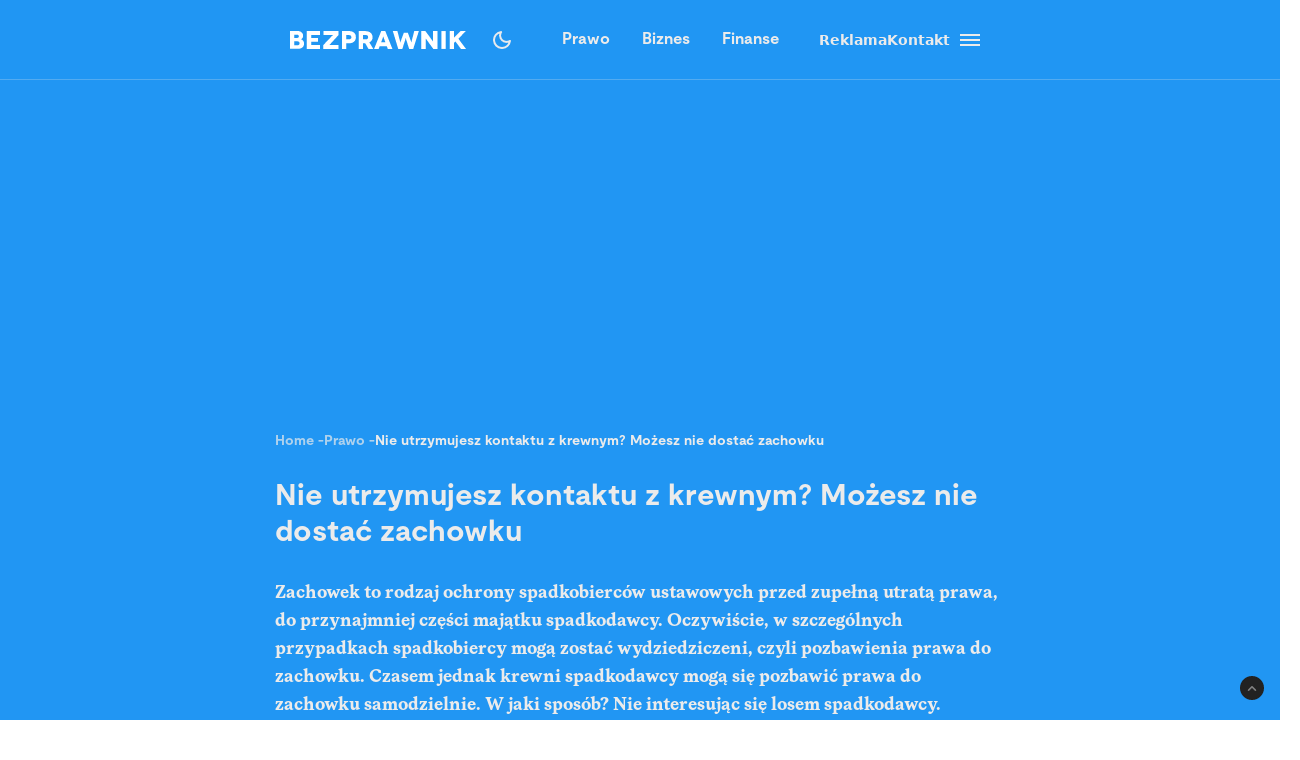

--- FILE ---
content_type: text/html; charset=utf-8
request_url: https://bezprawnik.pl/nie-utrzymujesz-kontaktu-z-krewnym-mozesz-nie-dostac-zachowku/
body_size: 72297
content:
<!DOCTYPE html><html lang="pl" class="relative"><head><meta charSet="utf-8"/><meta name="viewport" content="width=device-width, initial-scale=1, maximum-scale=5, user-scalable=no"/><link rel="preload" href="/_next/static/media/2400ea322636c14c-s.p.otf" as="font" crossorigin="" type="font/otf"/><link rel="preload" href="/_next/static/media/24c66e387ee021e3-s.p.woff2" as="font" crossorigin="" type="font/woff2"/><link rel="preload" href="/_next/static/media/3753bfd1f5eb0aa7-s.p.otf" as="font" crossorigin="" type="font/otf"/><link rel="preload" href="/_next/static/media/56579d4e873358d0-s.p.otf" as="font" crossorigin="" type="font/otf"/><link rel="preload" href="/_next/static/media/765d5a2ace74eb91-s.p.otf" as="font" crossorigin="" type="font/otf"/><link rel="preload" href="/_next/static/media/76b5a185c759c7a4-s.p.otf" as="font" crossorigin="" type="font/otf"/><link rel="preload" href="/_next/static/media/b6e5dd0a6133c615-s.p.otf" as="font" crossorigin="" type="font/otf"/><link rel="preload" href="/_next/static/media/ec161eecb50e30c8-s.p.otf" as="font" crossorigin="" type="font/otf"/><link rel="preload" as="image" href="https://cdn.bezprawnik.pl/2024/02/do-not-share-a-toy-5189298_1280.webp" fetchPriority="high"/><link rel="stylesheet" href="/_next/static/css/31916d022194a5fe.css" data-precedence="next"/><link rel="stylesheet" href="/_next/static/css/15c6b8ddd9000fe8.css" data-precedence="next"/><link rel="stylesheet" href="/_next/static/css/aff42e9b1b2b5237.css" data-precedence="next"/><link rel="stylesheet" href="/_next/static/css/32f06c062b3b351d.css" data-precedence="next"/><link rel="stylesheet" href="/_next/static/css/fb8d1164b3a8cf70.css" data-precedence="next"/><link rel="preload" as="script" fetchPriority="low" href="/_next/static/chunks/webpack-8eed0a8a5d7d93be.js"/><script src="/_next/static/chunks/4bd1b696-602635ee57868870.js" async=""></script><script src="/_next/static/chunks/5964-72420eabb1fa63e5.js" async=""></script><script src="/_next/static/chunks/main-app-b6051349a61871d8.js" async=""></script><script src="/_next/static/chunks/6874-d27b54d0b28e3259.js" async=""></script><script src="/_next/static/chunks/3063-fec10be7644a477d.js" async=""></script><script src="/_next/static/chunks/3637-d6f0d519daa26d3b.js" async=""></script><script src="/_next/static/chunks/8423-aebc30045feb0c59.js" async=""></script><script src="/_next/static/chunks/8257-3436f68b54ed1e34.js" async=""></script><script src="/_next/static/chunks/8361-da837ae7f221fd07.js" async=""></script><script src="/_next/static/chunks/5798-620009bafe8ae254.js" async=""></script><script src="/_next/static/chunks/app/(single)/%5Bslug%5D/page-7a046ee0dc1425bc.js" async=""></script><script src="/_next/static/chunks/903-ece13a2ff748bb0d.js" async=""></script><script src="/_next/static/chunks/app/layout-ab9c6441c5f90fba.js" async=""></script><script src="/_next/static/chunks/app/(single)/%5Bslug%5D/layout-299bf8033e3faaf7.js" async=""></script><link rel="preload" href="https://securepubads.g.doubleclick.net/tag/js/gpt.js" as="script"/><link rel="preload" href="https://www.googletagmanager.com/gtag/js?id=G-06M61ZB9Q6" as="script"/><link rel="preload" href="/_next/static/chunks/1848.9d79282ed7f6aa8f.js" as="script" fetchPriority="low"/><link rel="preload" href="/_next/static/chunks/7292.b4cb51e6d0436bae.js" as="script" fetchPriority="low"/><link rel="preload" href="/_next/static/chunks/2165.a7300de57fffb527.js" as="script" fetchPriority="low"/><meta name="next-size-adjust" content=""/><link rel="alternate" type="application/atom+xml" href="https://bezprawnik.pl/api/feed-gn/"/><link rel="preconnect" href="https://securepubads.g.doubleclick.net"/><link rel="dns-prefetch" href="https://securepubads.g.doubleclick.net"/><link rel="preload" as="script" href="https://securepubads.g.doubleclick.net/tag/js/gpt.js"/><title>Nie utrzymujesz kontaktu z krewnym? Możesz nie dostać zachowku</title><meta name="description" content="Brak więzi rodzinnych? To żadne usprawiedliwienie. Jeżeli nie wiesz o śmierci spadkodawcy i nie wystąpisz o zachowek, dostaniesz figę z makiem"/><meta name="keywords" content="dziedziczenie,spadek,testament,zachowek"/><meta name="robots" content="max-snippet:-1, max-image-preview:large, max-video-preview:-1"/><meta name="script:ld+json" content="{&quot;@context&quot;:&quot;https://schema.org&quot;,&quot;@graph&quot;:[{&quot;@type&quot;:&quot;Organization&quot;,&quot;@id&quot;:&quot;https://bezprawnik.pl/#organization&quot;,&quot;name&quot;:&quot;Bezprawnik&quot;,&quot;url&quot;:&quot;https://bezprawnik.pl/&quot;,&quot;image&quot;:{&quot;@id&quot;:&quot;https://bezprawnik.pl/#logo&quot;}},{&quot;@type&quot;:&quot;WebSite&quot;,&quot;@id&quot;:&quot;https://bezprawnik.pl/#website&quot;,&quot;url&quot;:&quot;https://bezprawnik.pl/&quot;,&quot;name&quot;:&quot;Bezprawnik&quot;,&quot;description&quot;:&quot;&quot;,&quot;publisher&quot;:{&quot;@id&quot;:&quot;https://bezprawnik.pl/#organization&quot;},&quot;potentialAction&quot;:{&quot;@type&quot;:&quot;SearchAction&quot;,&quot;target&quot;:&quot;https://bezprawnik.pl/?s={search_term_string}&quot;,&quot;query-input&quot;:&quot;required name=search_term_string&quot;}},{&quot;@type&quot;:&quot;WebPage&quot;,&quot;@id&quot;:&quot;https://bezprawnik.pl/nie-utrzymujesz-kontaktu-z-krewnym-mozesz-nie-dostac-zachowku/#webpage&quot;,&quot;url&quot;:&quot;https://bezprawnik.pl/nie-utrzymujesz-kontaktu-z-krewnym-mozesz-nie-dostac-zachowku/&quot;,&quot;inLanguage&quot;:&quot;pl-PL&quot;,&quot;name&quot;:&quot;Nie utrzymujesz kontaktu z krewnym? Możesz nie dostać zachowku&quot;,&quot;isPartOf&quot;:{&quot;@id&quot;:&quot;https://bezprawnik.pl/#website&quot;},&quot;primaryImageOfPage&quot;:{&quot;@id&quot;:&quot;https://bezprawnik.pl/nie-utrzymujesz-kontaktu-z-krewnym-mozesz-nie-dostac-zachowku/#primaryimage&quot;},&quot;datePublished&quot;:&quot;2024-02-10T09:11:08+0100&quot;, &quot;dateModified&quot;:&quot;2025-05-20T16:10:36+0200&quot;},{&quot;@type&quot;:&quot;ImageObject&quot;,&quot;@id&quot;:&quot;https://bezprawnik.pl/nie-utrzymujesz-kontaktu-z-krewnym-mozesz-nie-dostac-zachowku/#primaryimage&quot;,&quot;url&quot;:&quot;https://pub-94c597c029254fadbd4461316d5ac8cc.r2.dev/2024/02/do-not-share-a-toy-5189298_1280.jpg&quot;,&quot;width&quot;:1280,&quot;height&quot;:888,&quot;caption&quot;:&quot;&quot;},{&quot;@type&quot;:&quot;Article&quot;,&quot;@id&quot;:&quot;https://bezprawnik.pl/nie-utrzymujesz-kontaktu-z-krewnym-mozesz-nie-dostac-zachowku/#article&quot;,&quot;isPartOf&quot;:{&quot;@id&quot;:&quot;https://bezprawnik.pl/nie-utrzymujesz-kontaktu-z-krewnym-mozesz-nie-dostac-zachowku/#webpage&quot;},&quot;author&quot;: {&quot;@type&quot;: &quot;Person&quot;,&quot;name&quot;: &quot;Joanna Świba&quot;,&quot;url&quot;: &quot;https://bezprawnik.pl/author/joanna-swiba&quot;},&quot;headline&quot;:&quot;Nie utrzymujesz kontaktu z krewnym? Możesz nie dostać zachowku&quot;,&quot;datePublished&quot;:&quot;2024-02-10T09:11:08+0100&quot;,&quot;dateModified&quot;:&quot;2025-05-20T16:10:36+0200&quot;,&quot;mainEntityOfPage&quot;:{&quot;@id&quot;:&quot;https://bezprawnik.pl/nie-utrzymujesz-kontaktu-z-krewnym-mozesz-nie-dostac-zachowku/#webpage&quot;},&quot;publisher&quot;:{&quot;@id&quot;:&quot;https://bezprawnik.pl/#organization&quot;},&quot;image&quot;:{&quot;@id&quot;:&quot;https://bezprawnik.pl/nie-utrzymujesz-kontaktu-z-krewnym-mozesz-nie-dostac-zachowku/#primaryimage&quot;},&quot;keywords&quot;:&quot;dziedziczenie,spadek,testament,zachowek&quot;,&quot;articleSection&quot;:&quot;Prawo,Rodzina&quot;,&quot;copyrightYear&quot;:&quot;2024&quot;,&quot;copyrightHolder&quot;:{&quot;@id&quot;:&quot;https://bezprawnik.pl/#organization&quot;}}]}"/><link rel="canonical" href="https://bezprawnik.pl/nie-utrzymujesz-kontaktu-z-krewnym-mozesz-nie-dostac-zachowku/"/><meta property="og:title" content="Nie utrzymujesz kontaktu z krewnym? Możesz nie dostać zachowku"/><meta property="og:description" content="Brak więzi rodzinnych? To żadne usprawiedliwienie. Jeżeli nie wiesz o śmierci spadkodawcy i nie wystąpisz o zachowek, dostaniesz figę z makiem"/><meta property="og:url" content="https://bezprawnik.pl/nie-utrzymujesz-kontaktu-z-krewnym-mozesz-nie-dostac-zachowku/"/><meta property="og:site_name" content="Bezprawnik"/><meta property="og:locale" content="pl_PL"/><meta property="og:image" content="https://pub-94c597c029254fadbd4461316d5ac8cc.r2.dev/2024/02/do-not-share-a-toy-5189298_1280.jpg"/><meta property="og:image:width" content="1280"/><meta property="og:image:height" content="888"/><meta property="og:image:alt" content="Nie utrzymujesz kontaktu z krewnym? Możesz nie dostać zachowku"/><meta property="og:type" content="article"/><meta property="article:published_time" content="2024-02-10 09:11:08"/><meta property="article:modified_time" content="2025-05-20 16:10:36"/><meta name="twitter:card" content="summary_large_image"/><meta name="twitter:site" content="@bezprawnik"/><meta name="twitter:creator" content="@bezprawnik"/><meta name="twitter:title" content="Nie utrzymujesz kontaktu z krewnym? Możesz nie dostać zachowku"/><meta name="twitter:description" content="Brak więzi rodzinnych? To żadne usprawiedliwienie. Jeżeli nie wiesz o śmierci spadkodawcy i nie wystąpisz o zachowek, dostaniesz figę z makiem"/><meta name="twitter:image" content="https://pub-94c597c029254fadbd4461316d5ac8cc.r2.dev/2024/02/do-not-share-a-toy-5189298_1280.jpg"/><link rel="shortcut icon" href="/favicon.ico"/><link rel="icon" href="/favicon-16x16.ico" type="image/x-icon" sizes="16x16"/><link rel="icon" href="/favicon-32x32.ico" type="image/x-icon" sizes="32x32"/><link rel="icon" href="/favicon-32x32.png" type="image/png" sizes="32x32"/><link rel="icon" href="/favicon-96x96.png" type="image/png" sizes="96x96"/><link rel="icon" href="/favicon-192x192.png" type="image/png" sizes="192x192"/><link rel="icon" href="/favicon-512x512.png" type="image/png" sizes="512x512"/><link rel="apple-touch-icon" href="/apple-touch-icon.png" sizes="180x180"/><link rel="apple-touch-icon" href="/apple-touch-icon-152x152.png" sizes="152x152"/><link rel="apple-touch-icon" href="/apple-touch-icon-144x144.png" sizes="144x144"/><link rel="apple-touch-icon" href="/apple-touch-icon-120x120.png" sizes="120x120"/><script>
              (function() {
                try {
                  function getTheme() {
                    try {
                      const storedTheme = localStorage.getItem('theme');
                      if (storedTheme) return storedTheme;
                    } catch (e) {
                      // localStorage might be blocked
                    }
                    return window.matchMedia('(prefers-color-scheme: dark)').matches ? 'dark' : 'light';
                  }
                  const theme = getTheme();
                  document.documentElement.classList.toggle('dark', theme === 'dark');
                } catch (e) {
                  // Fallback to light theme if anything fails
                  console.warn('Theme initialization failed:', e);
                }
              })();
            </script><script src="/_next/static/chunks/polyfills-42372ed130431b0a.js" noModule=""></script></head><body class="__variable_28a512 __variable_ff001f __variable_3d7c5d bg-white dark:bg-dark dark:antialiased"><div hidden=""><!--$--><!--/$--></div><!--$!--><template data-dgst="BAILOUT_TO_CLIENT_SIDE_RENDERING"></template><!--/$--><script>!function(){try{var d=document.documentElement,c=d.classList;c.remove('light','dark','system');var e=localStorage.getItem('theme');if('system'===e||(!e&&true)){var t='(prefers-color-scheme: dark)',m=window.matchMedia(t);if(m.media!==t||m.matches){c.add('dark')}else{c.add('light')}}else if(e){c.add(e|| '')}}catch(e){}}()</script><header class="hidden xl:block"><header class="antialiased fixed top-0 z-50 flex h-20 w-full justify-center border-b border-light/25 bg-accent/90 text-light backdrop-blur-md transition-colors duration-300 dark:bg-dark/90"><div class="container flex items-center justify-between"><div class="flex items-center space-x-4"><a aria-label="Back to homepage" href="/"><svg width="176" height="18" viewBox="0 0 176 18" fill="none" xmlns="http://www.w3.org/2000/svg"><path d="M0 0H7.77659H7.69984C8.50138 0 9.2347 0.127659 9.8998 0.382978C10.5649 0.638297 11.1362 0.978723 11.6137 1.40426C12.1083 1.84681 12.4835 2.35745 12.7393 2.93617C12.9951 3.53191 13.123 4.14468 13.123 4.77447C13.123 5.23404 13.0633 5.64255 12.9439 6C12.8245 6.34043 12.654 6.68085 12.4323 7.02128C12.2277 7.32766 11.9974 7.58298 11.7416 7.78723C11.4858 7.99149 11.2215 8.14468 10.9486 8.24681V8.27234C11.375 8.40851 11.7843 8.61277 12.1765 8.88511C12.5687 9.15745 12.9013 9.48936 13.1742 9.88085C13.4641 10.2723 13.6943 10.6894 13.8648 11.1319C14.0354 11.5745 14.1206 12.034 14.1206 12.5106C14.1206 13.2426 13.9927 13.9404 13.7369 14.6043C13.4811 15.2681 13.0889 15.8383 12.5602 16.3149C12.0145 16.8085 11.3494 17.1915 10.5649 17.4638C9.79748 17.7362 8.85098 17.8723 7.72542 17.8723H0V0ZM4.29759 7.02128H6.88126V6.97021C7.46109 6.97021 7.94713 6.81702 8.33937 6.51064C8.71455 6.20426 8.90214 5.80426 8.90214 5.31064C8.90214 4.81702 8.71455 4.41702 8.33937 4.11064C7.94713 3.80426 7.46109 3.65106 6.88126 3.65106H4.29759V7.02128ZM4.27201 14.3234H7.29055C8.02387 14.3234 8.58665 14.1362 8.97889 13.7617C9.38818 13.3702 9.59283 12.8851 9.59283 12.3064C9.59283 11.6766 9.37965 11.183 8.95331 10.8255C8.52696 10.4681 7.96418 10.2894 7.26497 10.2894H4.27201V14.3234Z" fill="white"></path><path d="M21.1594 13.9149H30.0359V17.9234H16.8618V0.0510632H29.8825V4.05957H21.1594V6.99574H27.9895V10.7489H21.1594V13.9149Z" fill="white"></path><path d="M48.5075 0.0510632V4.05957L40.8588 12.4085L39.1705 14.0936L39.1961 14.1191L39.2984 14.0936C39.3666 14.0936 39.469 14.0936 39.6054 14.0936C39.7418 14.0766 39.8868 14.0681 40.0403 14.0681C40.7565 14.034 41.4131 14.017 42.01 14.017H48.4819V18H33.3381V14.017L41.3193 5.64255C41.4728 5.45532 41.6519 5.2766 41.8565 5.10638C41.9929 4.98723 42.1805 4.82553 42.4193 4.62128C42.658 4.41702 42.803 4.28936 42.8542 4.2383L43.0332 4.08511L43.0076 4.05957H33.6195V0.0510632H48.5075Z" fill="white"></path><path d="M52.0099 0.0510632H58.84H58.8144C59.957 0.0510632 60.9462 0.187234 61.7818 0.459575C62.6516 0.731915 63.3934 1.14043 64.0073 1.68511C64.6213 2.21277 65.0903 2.85957 65.4143 3.62553C65.7383 4.37447 65.9003 5.22553 65.9003 6.17872C65.9003 7.13192 65.7383 7.98298 65.4143 8.73192C65.0903 9.49787 64.6213 10.1447 64.0073 10.6723C63.3934 11.217 62.6516 11.6255 61.7818 11.8979C60.9462 12.1702 59.9656 12.3064 58.84 12.3064H56.3075V17.9234H52.0099V0.0510632ZM56.3331 8.29787H58.7888H58.7633C59.633 8.29787 60.2896 8.11064 60.733 7.73617C61.1934 7.34468 61.4237 6.82553 61.4237 6.17872C61.4237 5.53192 61.1934 5.01277 60.733 4.62128C60.2896 4.24681 59.6415 4.05957 58.7888 4.05957H56.3331V8.29787Z" fill="white"></path><path d="M83.3047 17.9489H78.4955L75.1444 12.1532H72.9445V17.9489H68.6469V0.102128H75.3235C76.4661 0.102128 77.4808 0.255319 78.3676 0.561703C79.2885 0.885107 80.0474 1.30213 80.6443 1.81277C81.2753 2.35745 81.7528 2.99574 82.0768 3.72766C82.4179 4.49362 82.5884 5.32766 82.5884 6.22979C82.5884 7.4383 82.3071 8.4766 81.7443 9.34468C81.1644 10.2298 80.3629 10.9106 79.3397 11.3872L83.3047 17.9489ZM72.9956 4.05957V8.29787L75.9374 8.34894C76.2955 8.34894 76.6281 8.28085 76.9351 8.14468C77.2079 8.02553 77.4382 7.85532 77.6258 7.63404C77.8133 7.42979 77.9413 7.2 78.0095 6.94468C78.0947 6.65532 78.1374 6.40851 78.1374 6.20426C78.1374 5.93191 78.1033 5.68511 78.0351 5.46383C77.9498 5.20851 77.8219 4.97872 77.6513 4.77447C77.4637 4.55319 77.2335 4.38298 76.9607 4.26383C76.6537 4.12766 76.3211 4.05957 75.963 4.05957H72.9956Z" fill="white"></path><path d="M97.8011 17.9234L96.7778 15.1404H89.6919L88.6687 17.9234H84.0641L91.2012 0.0765948H95.2686L102.431 17.9234H97.8011ZM91.1245 11.3617H95.4476L94.1174 7.91489C94.0151 7.65957 93.9128 7.37872 93.8105 7.07234C93.7934 7.02128 93.7081 6.74043 93.5546 6.22979C93.5376 6.1617 93.5035 6.05106 93.4523 5.89787C93.4012 5.74468 93.3671 5.63404 93.35 5.56596L93.2733 5.28511H93.2477L93.1709 5.54043C93.1539 5.60851 93.1198 5.71915 93.0686 5.87234C93.0174 6.00851 92.9833 6.11915 92.9663 6.20426C92.8128 6.71489 92.7275 6.99574 92.7105 7.04681C92.6082 7.35319 92.5058 7.63404 92.4035 7.88936L91.1245 11.3617Z" fill="white"></path><path d="M124.271 0.0510632H128.85L123.222 17.9489H119.18L116.52 9.72766C116.213 8.75745 116.017 8.03404 115.932 7.55745C115.829 6.99574 115.77 6.71489 115.752 6.71489H115.727C115.71 6.71489 115.65 6.99574 115.548 7.55745C115.463 8.03404 115.266 8.75745 114.959 9.72766L112.299 17.9489H108.257L102.834 0.102128H107.413L109.613 8.52766C109.835 9.37872 110.014 10.0681 110.15 10.5957C110.27 11.1234 110.346 11.3872 110.38 11.3872H110.406C110.423 11.3872 110.508 11.1149 110.662 10.5702C110.815 10.0255 111.046 9.33617 111.353 8.50213L113.834 1.7617H117.85L120.331 8.50213C120.638 9.33617 120.869 10.0255 121.022 10.5702C121.176 11.0979 121.261 11.3617 121.278 11.3617H121.303C121.321 11.3617 121.397 11.0894 121.534 10.5447C121.653 10.017 121.832 9.32766 122.071 8.4766L124.271 0.0510632Z" fill="white"></path><path d="M143.118 0.0510632H147.416V18H143.374L139.716 13.0468C139.307 12.4851 138.872 11.8723 138.412 11.2085C137.951 10.5447 137.516 9.93192 137.107 9.37021C136.97 9.18298 136.783 8.92766 136.544 8.60426C136.322 8.28085 136.169 8.05957 136.084 7.94043L135.674 7.37872H135.649V17.9489H131.351V0.102128H135.393L139.205 5.20851C139.665 5.8383 140.023 6.33191 140.279 6.68936C140.381 6.84255 140.577 7.1234 140.867 7.53192C141.174 7.94043 141.404 8.25532 141.558 8.4766C141.882 8.95319 142.24 9.44681 142.632 9.95745L143.093 10.5702H143.118V0.0510632Z" fill="white"></path><path d="M155.709 17.9234H151.411V0.0510632H155.709V17.9234Z" fill="white"></path><path d="M176 17.9234H170.935L165.435 10.4681L163.926 11.9745V17.8979H159.628V0.0255316H163.926V6.76596H163.951L164.463 6.25532C164.514 6.20426 164.617 6.10213 164.77 5.94894C164.923 5.77872 165.06 5.63404 165.179 5.51489L166.33 4.36596L170.679 0.0510632H175.949L168.351 7.65957L176 17.9234Z" fill="white"></path></svg></a></div><div class="flex p-1 font-moderat text-[16px] font-bold"><div class="relative flex items-center"><div class="absolute rounded-3xl bg-light/30 dark:bg-[#5E5E5E80]/50 pointer-events-none" style="transform:translateX(0px);width:0px;height:36px;opacity:0"></div><div class="relative"><a class="px-4 py-2.5 block transition-opacity duration-200" href="/kategorie/prawo/">Prawo</a></div><div class="relative"><a class="px-4 py-2.5 block transition-opacity duration-200" href="/firma/">Biznes</a></div><div class="relative"><a class="px-4 py-2.5 block transition-opacity duration-200" href="/finanse/">Finanse</a></div></div></div><div class="flex gap-4 text-sm font-bold items-center"><a href="/reklama/"><span>Reklama</span></a><a href="/kontakt-z-redakcja-serwisu/"><span>Kontakt</span></a><div class="flex h-10 w-10 cursor-pointer flex-col items-center justify-center rounded-full transition-all duration-200 hover:bg-light/20 "><div class="relative h-5 w-5"><span class="absolute h-0.5 w-full bg-light transition-all duration-200 top-1"></span><span class="absolute top-1/2 h-0.5 w-full -translate-y-1/2 bg-light transition-all duration-200 opacity-100"></span><span class="absolute h-0.5 w-full bg-light transition-all duration-200 bottom-1"></span></div></div><div class="fixed inset-0 z-50 h-screen w-screen bg-dark/50 dark:bg-light/50 transition-opacity duration-200 pointer-events-none opacity-0"><div class="fixed right-0 h-screen w-[350px] transform overflow-auto bg-white pt-6 text-right text-black shadow-xl transition-transform duration-200 ease-out dark:bg-dark dark:text-light translate-x-full"><div class="absolute right-2 top-5 flex h-10 w-10 cursor-pointer items-center justify-center rounded-full transition-all duration-200 hover:bg-light/20"><div class="relative h-5 w-5"><span class="absolute left-0 top-1/2 h-0.5 w-full -translate-y-1/2 rotate-45 transform bg-black transition-all duration-200 dark:bg-light"></span><span class="absolute left-0 top-1/2 h-0.5 w-full -translate-y-1/2 -rotate-45 transform bg-black transition-all duration-200 dark:bg-light"></span></div></div><div class="mt-10 flex flex-col text-sm font-bold"><div class="flex flex-col"><div class="flex w-full items-center justify-between"><div class="flex w-full cursor-pointer flex-row items-center justify-between px-4 py-3 transition-colors duration-200 hover:bg-dark/5 dark:hover:bg-light/10"><a href="/kategorie/prawo/">Prawo</a><div class="transform transition-transform duration-200 rotate-90 invert dark:invert-0"><svg width="24" height="24" viewBox="0 0 24 24" fill="none" xmlns="http://www.w3.org/2000/svg"><path d="M12.5998 12L8.6998 8.10005C8.51647 7.91672 8.4248 7.68338 8.4248 7.40005C8.4248 7.11672 8.51647 6.88338 8.6998 6.70005C8.88314 6.51672 9.11647 6.42505 9.3998 6.42505C9.68314 6.42505 9.91647 6.51672 10.0998 6.70005L14.6998 11.3C14.7998 11.4 14.8706 11.5084 14.9123 11.625C14.954 11.7417 14.9748 11.8667 14.9748 12C14.9748 12.1334 14.954 12.2584 14.9123 12.375C14.8706 12.4917 14.7998 12.6 14.6998 12.7L10.0998 17.3C9.91647 17.4834 9.68314 17.575 9.3998 17.575C9.11647 17.575 8.88314 17.4834 8.6998 17.3C8.51647 17.1167 8.4248 16.8834 8.4248 16.6C8.4248 16.3167 8.51647 16.0834 8.6998 15.9L12.5998 12Z" fill="#EBEBEB"></path></svg></div></div></div><div class="overflow-hidden transition-all duration-200 ease-out max-h-0 opacity-0"><div class="ml-4 flex flex-col border-l border-dark/10 dark:border-light/10"><a class="py-3 pl-8 pr-4 text-left transition-colors duration-200 hover:bg-dark/5 dark:hover:bg-light/10" href="/tag/rozwod/">Rozwód</a><a class="py-3 pl-8 pr-4 text-left transition-colors duration-200 hover:bg-dark/5 dark:hover:bg-light/10" href="/tag/sad-najwyzszy/">Sąd Najwyższy</a><a class="py-3 pl-8 pr-4 text-left transition-colors duration-200 hover:bg-dark/5 dark:hover:bg-light/10" href="/kategorie/rodzina/">Prawo rodzinne</a><a class="py-3 pl-8 pr-4 text-left transition-colors duration-200 hover:bg-dark/5 dark:hover:bg-light/10" href="/kategorie/karne/">Prawo karne</a><a class="py-3 pl-8 pr-4 text-left transition-colors duration-200 hover:bg-dark/5 dark:hover:bg-light/10" href="/tag/policja/">Policja</a><a class="py-3 pl-8 pr-4 text-left transition-colors duration-200 hover:bg-dark/5 dark:hover:bg-light/10" href="/tag/mandat/">Mandat</a><a class="py-3 pl-8 pr-4 text-left transition-colors duration-200 hover:bg-dark/5 dark:hover:bg-light/10" href="/tag/wykroczenia/">Wykroczenia</a><a class="py-3 pl-8 pr-4 text-left transition-colors duration-200 hover:bg-dark/5 dark:hover:bg-light/10" href="/tag/prawo-budowlane/">Prawo budowlane</a></div></div></div><div class="flex flex-col"><div class="flex w-full items-center justify-between"><div class="flex w-full cursor-pointer flex-row items-center justify-between px-4 py-3 transition-colors duration-200 hover:bg-dark/5 dark:hover:bg-light/10"><a href="/kategorie/biznes/">Biznes</a><div class="transform transition-transform duration-200 rotate-90 invert dark:invert-0"><svg width="24" height="24" viewBox="0 0 24 24" fill="none" xmlns="http://www.w3.org/2000/svg"><path d="M12.5998 12L8.6998 8.10005C8.51647 7.91672 8.4248 7.68338 8.4248 7.40005C8.4248 7.11672 8.51647 6.88338 8.6998 6.70005C8.88314 6.51672 9.11647 6.42505 9.3998 6.42505C9.68314 6.42505 9.91647 6.51672 10.0998 6.70005L14.6998 11.3C14.7998 11.4 14.8706 11.5084 14.9123 11.625C14.954 11.7417 14.9748 11.8667 14.9748 12C14.9748 12.1334 14.954 12.2584 14.9123 12.375C14.8706 12.4917 14.7998 12.6 14.6998 12.7L10.0998 17.3C9.91647 17.4834 9.68314 17.575 9.3998 17.575C9.11647 17.575 8.88314 17.4834 8.6998 17.3C8.51647 17.1167 8.4248 16.8834 8.4248 16.6C8.4248 16.3167 8.51647 16.0834 8.6998 15.9L12.5998 12Z" fill="#EBEBEB"></path></svg></div></div></div><div class="overflow-hidden transition-all duration-200 ease-out max-h-0 opacity-0"><div class="ml-4 flex flex-col border-l border-dark/10 dark:border-light/10"><a class="py-3 pl-8 pr-4 text-left transition-colors duration-200 hover:bg-dark/5 dark:hover:bg-light/10" href="/kategorie/gospodarka/">Gospodarka</a><a class="py-3 pl-8 pr-4 text-left transition-colors duration-200 hover:bg-dark/5 dark:hover:bg-light/10" href="/kategorie/energetyka/">Energetyka</a><a class="py-3 pl-8 pr-4 text-left transition-colors duration-200 hover:bg-dark/5 dark:hover:bg-light/10" href="/kategorie/srodowisko/">Środowisko</a><a class="py-3 pl-8 pr-4 text-left transition-colors duration-200 hover:bg-dark/5 dark:hover:bg-light/10" href="/tag/inflacja/">Inflacja</a><a class="py-3 pl-8 pr-4 text-left transition-colors duration-200 hover:bg-dark/5 dark:hover:bg-light/10" href="/tag/zakaz-handlu-w-niedziele/">Zakaz handlu w niedziele</a><a class="py-3 pl-8 pr-4 text-left transition-colors duration-200 hover:bg-dark/5 dark:hover:bg-light/10" href="/tag/wegiel/">Węgiel</a></div></div></div><div class="flex flex-col"><div class="flex w-full items-center justify-between"><div class="flex w-full cursor-pointer flex-row items-center justify-between px-4 py-3 transition-colors duration-200 hover:bg-dark/5 dark:hover:bg-light/10"><a href="/kategorie/finanse/">Finanse</a><div class="transform transition-transform duration-200 rotate-90 invert dark:invert-0"><svg width="24" height="24" viewBox="0 0 24 24" fill="none" xmlns="http://www.w3.org/2000/svg"><path d="M12.5998 12L8.6998 8.10005C8.51647 7.91672 8.4248 7.68338 8.4248 7.40005C8.4248 7.11672 8.51647 6.88338 8.6998 6.70005C8.88314 6.51672 9.11647 6.42505 9.3998 6.42505C9.68314 6.42505 9.91647 6.51672 10.0998 6.70005L14.6998 11.3C14.7998 11.4 14.8706 11.5084 14.9123 11.625C14.954 11.7417 14.9748 11.8667 14.9748 12C14.9748 12.1334 14.954 12.2584 14.9123 12.375C14.8706 12.4917 14.7998 12.6 14.6998 12.7L10.0998 17.3C9.91647 17.4834 9.68314 17.575 9.3998 17.575C9.11647 17.575 8.88314 17.4834 8.6998 17.3C8.51647 17.1167 8.4248 16.8834 8.4248 16.6C8.4248 16.3167 8.51647 16.0834 8.6998 15.9L12.5998 12Z" fill="#EBEBEB"></path></svg></div></div></div><div class="overflow-hidden transition-all duration-200 ease-out max-h-0 opacity-0"><div class="ml-4 flex flex-col border-l border-dark/10 dark:border-light/10"><a class="py-3 pl-8 pr-4 text-left transition-colors duration-200 hover:bg-dark/5 dark:hover:bg-light/10" href="/tag/konto-oszczednosciowe/">konto oszczędnościowe</a><a class="py-3 pl-8 pr-4 text-left transition-colors duration-200 hover:bg-dark/5 dark:hover:bg-light/10" href="/tag/lokata/">Lokata</a><a class="py-3 pl-8 pr-4 text-left transition-colors duration-200 hover:bg-dark/5 dark:hover:bg-light/10" href="/tag/NBP/">NBP</a><a class="py-3 pl-8 pr-4 text-left transition-colors duration-200 hover:bg-dark/5 dark:hover:bg-light/10" href="/tag/konto-firmowe/">Konto firmowe</a><a class="py-3 pl-8 pr-4 text-left transition-colors duration-200 hover:bg-dark/5 dark:hover:bg-light/10" href="/tag/citi-handlowy/">Citi Handlowy</a><a class="py-3 pl-8 pr-4 text-left transition-colors duration-200 hover:bg-dark/5 dark:hover:bg-light/10" href="/tag/bank-pekao/">Bank Pekao</a><a class="py-3 pl-8 pr-4 text-left transition-colors duration-200 hover:bg-dark/5 dark:hover:bg-light/10" href="/tag/pko-bp/">PKO BP</a><a class="py-3 pl-8 pr-4 text-left transition-colors duration-200 hover:bg-dark/5 dark:hover:bg-light/10" href="/tag/mBank/">mBank</a><a class="py-3 pl-8 pr-4 text-left transition-colors duration-200 hover:bg-dark/5 dark:hover:bg-light/10" href="/tag/ing/">ING</a><a class="py-3 pl-8 pr-4 text-left transition-colors duration-200 hover:bg-dark/5 dark:hover:bg-light/10" href="/tag/revolut/">Revolut</a><a class="py-3 pl-8 pr-4 text-left transition-colors duration-200 hover:bg-dark/5 dark:hover:bg-light/10" href="/tag/bank/">Bank</a><a class="py-3 pl-8 pr-4 text-left transition-colors duration-200 hover:bg-dark/5 dark:hover:bg-light/10" href="/tag/stopy-procentowe/">Stopy procentowe</a></div></div></div><div class="flex flex-col"><div class="flex w-full items-center justify-between"><div class="flex w-full cursor-pointer flex-row items-center justify-between px-4 py-3 transition-colors duration-200 hover:bg-dark/5 dark:hover:bg-light/10"><a href="/kategorie/firma/">Firma</a><div class="transform transition-transform duration-200 rotate-90 invert dark:invert-0"><svg width="24" height="24" viewBox="0 0 24 24" fill="none" xmlns="http://www.w3.org/2000/svg"><path d="M12.5998 12L8.6998 8.10005C8.51647 7.91672 8.4248 7.68338 8.4248 7.40005C8.4248 7.11672 8.51647 6.88338 8.6998 6.70005C8.88314 6.51672 9.11647 6.42505 9.3998 6.42505C9.68314 6.42505 9.91647 6.51672 10.0998 6.70005L14.6998 11.3C14.7998 11.4 14.8706 11.5084 14.9123 11.625C14.954 11.7417 14.9748 11.8667 14.9748 12C14.9748 12.1334 14.954 12.2584 14.9123 12.375C14.8706 12.4917 14.7998 12.6 14.6998 12.7L10.0998 17.3C9.91647 17.4834 9.68314 17.575 9.3998 17.575C9.11647 17.575 8.88314 17.4834 8.6998 17.3C8.51647 17.1167 8.4248 16.8834 8.4248 16.6C8.4248 16.3167 8.51647 16.0834 8.6998 15.9L12.5998 12Z" fill="#EBEBEB"></path></svg></div></div></div><div class="overflow-hidden transition-all duration-200 ease-out max-h-0 opacity-0"><div class="ml-4 flex flex-col border-l border-dark/10 dark:border-light/10"><a class="py-3 pl-8 pr-4 text-left transition-colors duration-200 hover:bg-dark/5 dark:hover:bg-light/10" href="/kategorie/zakupy-firmowe/">Zakupy firmowe</a><a class="py-3 pl-8 pr-4 text-left transition-colors duration-200 hover:bg-dark/5 dark:hover:bg-light/10" href="/kategorie/firmowy-lifestyle/">Firmowy lifestyle</a><a class="py-3 pl-8 pr-4 text-left transition-colors duration-200 hover:bg-dark/5 dark:hover:bg-light/10" href="/tag/leasing/">Leasing</a><a class="py-3 pl-8 pr-4 text-left transition-colors duration-200 hover:bg-dark/5 dark:hover:bg-light/10" href="/tag/faktoring/">Faktoring</a><a class="py-3 pl-8 pr-4 text-left transition-colors duration-200 hover:bg-dark/5 dark:hover:bg-light/10" href="/tag/cit/">CIT</a><a class="py-3 pl-8 pr-4 text-left transition-colors duration-200 hover:bg-dark/5 dark:hover:bg-light/10" href="/tag/vat/">VAT</a><a class="py-3 pl-8 pr-4 text-left transition-colors duration-200 hover:bg-dark/5 dark:hover:bg-light/10" href="/tag/zus/">ZUS</a><a class="py-3 pl-8 pr-4 text-left transition-colors duration-200 hover:bg-dark/5 dark:hover:bg-light/10" href="/tag/ksiegowosc/">Księgowość</a><a class="py-3 pl-8 pr-4 text-left transition-colors duration-200 hover:bg-dark/5 dark:hover:bg-light/10" href="/tag/polski-lad/">Polski ład</a></div></div></div><div class="flex flex-col"><div class="flex w-full items-center justify-between"><div class="flex w-full cursor-pointer flex-row items-center justify-between px-4 py-3 transition-colors duration-200 hover:bg-dark/5 dark:hover:bg-light/10"><a href="/ecommerce/">eCommerce</a><div class="transform transition-transform duration-200 rotate-90 invert dark:invert-0"><svg width="24" height="24" viewBox="0 0 24 24" fill="none" xmlns="http://www.w3.org/2000/svg"><path d="M12.5998 12L8.6998 8.10005C8.51647 7.91672 8.4248 7.68338 8.4248 7.40005C8.4248 7.11672 8.51647 6.88338 8.6998 6.70005C8.88314 6.51672 9.11647 6.42505 9.3998 6.42505C9.68314 6.42505 9.91647 6.51672 10.0998 6.70005L14.6998 11.3C14.7998 11.4 14.8706 11.5084 14.9123 11.625C14.954 11.7417 14.9748 11.8667 14.9748 12C14.9748 12.1334 14.954 12.2584 14.9123 12.375C14.8706 12.4917 14.7998 12.6 14.6998 12.7L10.0998 17.3C9.91647 17.4834 9.68314 17.575 9.3998 17.575C9.11647 17.575 8.88314 17.4834 8.6998 17.3C8.51647 17.1167 8.4248 16.8834 8.4248 16.6C8.4248 16.3167 8.51647 16.0834 8.6998 15.9L12.5998 12Z" fill="#EBEBEB"></path></svg></div></div></div><div class="overflow-hidden transition-all duration-200 ease-out max-h-0 opacity-0"><div class="ml-4 flex flex-col border-l border-dark/10 dark:border-light/10"><a class="py-3 pl-8 pr-4 text-left transition-colors duration-200 hover:bg-dark/5 dark:hover:bg-light/10" href="/tag/allegro/">Allegro</a><a class="py-3 pl-8 pr-4 text-left transition-colors duration-200 hover:bg-dark/5 dark:hover:bg-light/10" href="/tag/amazon/">Amazon</a><a class="py-3 pl-8 pr-4 text-left transition-colors duration-200 hover:bg-dark/5 dark:hover:bg-light/10" href="/tag/ebay/">eBay</a><a class="py-3 pl-8 pr-4 text-left transition-colors duration-200 hover:bg-dark/5 dark:hover:bg-light/10" href="/tag/inpost/">InPost</a><a class="py-3 pl-8 pr-4 text-left transition-colors duration-200 hover:bg-dark/5 dark:hover:bg-light/10" href="/tag/fedex/">Fedex</a><a class="py-3 pl-8 pr-4 text-left transition-colors duration-200 hover:bg-dark/5 dark:hover:bg-light/10" href="/tag/poczta-polska/">Poczta Polska</a><a class="py-3 pl-8 pr-4 text-left transition-colors duration-200 hover:bg-dark/5 dark:hover:bg-light/10" href="/tag/kurier/">Kurierzy</a></div></div></div><div class="flex flex-col"><div class="flex w-full items-center justify-between"><div class="flex w-full cursor-pointer flex-row items-center justify-between px-4 py-3 transition-colors duration-200 hover:bg-dark/5 dark:hover:bg-light/10"><a href="/kategorie/podatki/">Podatki</a><div class="transform transition-transform duration-200 rotate-90 invert dark:invert-0"><svg width="24" height="24" viewBox="0 0 24 24" fill="none" xmlns="http://www.w3.org/2000/svg"><path d="M12.5998 12L8.6998 8.10005C8.51647 7.91672 8.4248 7.68338 8.4248 7.40005C8.4248 7.11672 8.51647 6.88338 8.6998 6.70005C8.88314 6.51672 9.11647 6.42505 9.3998 6.42505C9.68314 6.42505 9.91647 6.51672 10.0998 6.70005L14.6998 11.3C14.7998 11.4 14.8706 11.5084 14.9123 11.625C14.954 11.7417 14.9748 11.8667 14.9748 12C14.9748 12.1334 14.954 12.2584 14.9123 12.375C14.8706 12.4917 14.7998 12.6 14.6998 12.7L10.0998 17.3C9.91647 17.4834 9.68314 17.575 9.3998 17.575C9.11647 17.575 8.88314 17.4834 8.6998 17.3C8.51647 17.1167 8.4248 16.8834 8.4248 16.6C8.4248 16.3167 8.51647 16.0834 8.6998 15.9L12.5998 12Z" fill="#EBEBEB"></path></svg></div></div></div><div class="overflow-hidden transition-all duration-200 ease-out max-h-0 opacity-0"><div class="ml-4 flex flex-col border-l border-dark/10 dark:border-light/10"><a class="py-3 pl-8 pr-4 text-left transition-colors duration-200 hover:bg-dark/5 dark:hover:bg-light/10" href="/tag/pit/">PIT</a><a class="py-3 pl-8 pr-4 text-left transition-colors duration-200 hover:bg-dark/5 dark:hover:bg-light/10" href="/tag/cit/">CIT</a><a class="py-3 pl-8 pr-4 text-left transition-colors duration-200 hover:bg-dark/5 dark:hover:bg-light/10" href="/tag/vat/">VAT</a><a class="py-3 pl-8 pr-4 text-left transition-colors duration-200 hover:bg-dark/5 dark:hover:bg-light/10" href="/tag/zus/">ZUS</a><a class="py-3 pl-8 pr-4 text-left transition-colors duration-200 hover:bg-dark/5 dark:hover:bg-light/10" href="/tag/abonament-rtv/">Abonament RTV</a><a class="py-3 pl-8 pr-4 text-left transition-colors duration-200 hover:bg-dark/5 dark:hover:bg-light/10" href="/tag/podatek-katastralny/">Podatek katastralny</a><a class="py-3 pl-8 pr-4 text-left transition-colors duration-200 hover:bg-dark/5 dark:hover:bg-light/10" href="/tag/urzad-skarbowy/">Urząd skarbowy</a></div></div></div><div class="flex flex-col"><div class="flex w-full items-center justify-between"><div class="flex w-full cursor-pointer flex-row items-center justify-between px-4 py-3 transition-colors duration-200 hover:bg-dark/5 dark:hover:bg-light/10"><a href="/kategorie/praca/">Praca</a><div class="transform transition-transform duration-200 rotate-90 invert dark:invert-0"><svg width="24" height="24" viewBox="0 0 24 24" fill="none" xmlns="http://www.w3.org/2000/svg"><path d="M12.5998 12L8.6998 8.10005C8.51647 7.91672 8.4248 7.68338 8.4248 7.40005C8.4248 7.11672 8.51647 6.88338 8.6998 6.70005C8.88314 6.51672 9.11647 6.42505 9.3998 6.42505C9.68314 6.42505 9.91647 6.51672 10.0998 6.70005L14.6998 11.3C14.7998 11.4 14.8706 11.5084 14.9123 11.625C14.954 11.7417 14.9748 11.8667 14.9748 12C14.9748 12.1334 14.954 12.2584 14.9123 12.375C14.8706 12.4917 14.7998 12.6 14.6998 12.7L10.0998 17.3C9.91647 17.4834 9.68314 17.575 9.3998 17.575C9.11647 17.575 8.88314 17.4834 8.6998 17.3C8.51647 17.1167 8.4248 16.8834 8.4248 16.6C8.4248 16.3167 8.51647 16.0834 8.6998 15.9L12.5998 12Z" fill="#EBEBEB"></path></svg></div></div></div><div class="overflow-hidden transition-all duration-200 ease-out max-h-0 opacity-0"><div class="ml-4 flex flex-col border-l border-dark/10 dark:border-light/10"><a class="py-3 pl-8 pr-4 text-left transition-colors duration-200 hover:bg-dark/5 dark:hover:bg-light/10" href="/tag/kodeks-pracy/">Kodeks Pracy</a><a class="py-3 pl-8 pr-4 text-left transition-colors duration-200 hover:bg-dark/5 dark:hover:bg-light/10" href="/tag/prawo-pracy/">Prawo pracy</a><a class="py-3 pl-8 pr-4 text-left transition-colors duration-200 hover:bg-dark/5 dark:hover:bg-light/10" href="/tag/umowa-o-prace/">Umowa o pracę</a><a class="py-3 pl-8 pr-4 text-left transition-colors duration-200 hover:bg-dark/5 dark:hover:bg-light/10" href="/tag/l4/">L4</a></div></div></div><div class="flex flex-col"><div class="flex w-full items-center justify-between"><div class="flex w-full cursor-pointer flex-row items-center justify-between px-4 py-3 transition-colors duration-200 hover:bg-dark/5 dark:hover:bg-light/10"><a href="/kategorie/nieruchomosci/">Nieruchomości</a><div class="transform transition-transform duration-200 rotate-90 invert dark:invert-0"><svg width="24" height="24" viewBox="0 0 24 24" fill="none" xmlns="http://www.w3.org/2000/svg"><path d="M12.5998 12L8.6998 8.10005C8.51647 7.91672 8.4248 7.68338 8.4248 7.40005C8.4248 7.11672 8.51647 6.88338 8.6998 6.70005C8.88314 6.51672 9.11647 6.42505 9.3998 6.42505C9.68314 6.42505 9.91647 6.51672 10.0998 6.70005L14.6998 11.3C14.7998 11.4 14.8706 11.5084 14.9123 11.625C14.954 11.7417 14.9748 11.8667 14.9748 12C14.9748 12.1334 14.954 12.2584 14.9123 12.375C14.8706 12.4917 14.7998 12.6 14.6998 12.7L10.0998 17.3C9.91647 17.4834 9.68314 17.575 9.3998 17.575C9.11647 17.575 8.88314 17.4834 8.6998 17.3C8.51647 17.1167 8.4248 16.8834 8.4248 16.6C8.4248 16.3167 8.51647 16.0834 8.6998 15.9L12.5998 12Z" fill="#EBEBEB"></path></svg></div></div></div><div class="overflow-hidden transition-all duration-200 ease-out max-h-0 opacity-0"><div class="ml-4 flex flex-col border-l border-dark/10 dark:border-light/10"><a class="py-3 pl-8 pr-4 text-left transition-colors duration-200 hover:bg-dark/5 dark:hover:bg-light/10" href="/tag/podatek-katastralny/">Podatek kastralny</a><a class="py-3 pl-8 pr-4 text-left transition-colors duration-200 hover:bg-dark/5 dark:hover:bg-light/10" href="/tag/kredyt-hipoteczny/">Kredyt hipoteczny</a><a class="py-3 pl-8 pr-4 text-left transition-colors duration-200 hover:bg-dark/5 dark:hover:bg-light/10" href="/tag/stopy-procentowe/">Stopy procentowe</a><a class="py-3 pl-8 pr-4 text-left transition-colors duration-200 hover:bg-dark/5 dark:hover:bg-light/10" href="/tag/rynek-nieruchomosci/">Rynek nieruchomości</a><a class="py-3 pl-8 pr-4 text-left transition-colors duration-200 hover:bg-dark/5 dark:hover:bg-light/10" href="/tag/ceny-mieszkan/">Ceny mieszkań</a></div></div></div><div class="flex flex-col"><div class="flex w-full items-center justify-between"><div class="flex w-full cursor-pointer flex-row items-center justify-between px-4 py-3 transition-colors duration-200 hover:bg-dark/5 dark:hover:bg-light/10"><a href="/kategorie/panstwo/">Państwo</a><div class="transform transition-transform duration-200 rotate-90 invert dark:invert-0"><svg width="24" height="24" viewBox="0 0 24 24" fill="none" xmlns="http://www.w3.org/2000/svg"><path d="M12.5998 12L8.6998 8.10005C8.51647 7.91672 8.4248 7.68338 8.4248 7.40005C8.4248 7.11672 8.51647 6.88338 8.6998 6.70005C8.88314 6.51672 9.11647 6.42505 9.3998 6.42505C9.68314 6.42505 9.91647 6.51672 10.0998 6.70005L14.6998 11.3C14.7998 11.4 14.8706 11.5084 14.9123 11.625C14.954 11.7417 14.9748 11.8667 14.9748 12C14.9748 12.1334 14.954 12.2584 14.9123 12.375C14.8706 12.4917 14.7998 12.6 14.6998 12.7L10.0998 17.3C9.91647 17.4834 9.68314 17.575 9.3998 17.575C9.11647 17.575 8.88314 17.4834 8.6998 17.3C8.51647 17.1167 8.4248 16.8834 8.4248 16.6C8.4248 16.3167 8.51647 16.0834 8.6998 15.9L12.5998 12Z" fill="#EBEBEB"></path></svg></div></div></div><div class="overflow-hidden transition-all duration-200 ease-out max-h-0 opacity-0"><div class="ml-4 flex flex-col border-l border-dark/10 dark:border-light/10"><a class="py-3 pl-8 pr-4 text-left transition-colors duration-200 hover:bg-dark/5 dark:hover:bg-light/10" href="/kategorie/samorzady/">Samorządy</a><a class="py-3 pl-8 pr-4 text-left transition-colors duration-200 hover:bg-dark/5 dark:hover:bg-light/10" href="/kategorie/gospodarka/">Gospodarka</a><a class="py-3 pl-8 pr-4 text-left transition-colors duration-200 hover:bg-dark/5 dark:hover:bg-light/10" href="/tag/polityka/">Polityka</a><a class="py-3 pl-8 pr-4 text-left transition-colors duration-200 hover:bg-dark/5 dark:hover:bg-light/10" href="/kategorie/edukacja/">Edukacja</a><a class="py-3 pl-8 pr-4 text-left transition-colors duration-200 hover:bg-dark/5 dark:hover:bg-light/10" href="/tag/500-plus/">500 Plus</a><a class="py-3 pl-8 pr-4 text-left transition-colors duration-200 hover:bg-dark/5 dark:hover:bg-light/10" href="/tag/gus/">GUS</a><a class="py-3 pl-8 pr-4 text-left transition-colors duration-200 hover:bg-dark/5 dark:hover:bg-light/10" href="/kategorie/zdrowie/">Zdrowie</a><a class="py-3 pl-8 pr-4 text-left transition-colors duration-200 hover:bg-dark/5 dark:hover:bg-light/10" href="/tag/ministerstwo-zdrowia/">Ministerstwo zdrowia</a><a class="py-3 pl-8 pr-4 text-left transition-colors duration-200 hover:bg-dark/5 dark:hover:bg-light/10" href="/tag/unia-europejska/">Unia Europejska</a><a class="py-3 pl-8 pr-4 text-left transition-colors duration-200 hover:bg-dark/5 dark:hover:bg-light/10" href="/kategorie/zagranica/">Zagranica</a></div></div></div><div class="flex flex-col"><div class="flex w-full items-center justify-between"><div class="flex w-full cursor-pointer flex-row items-center justify-between px-4 py-3 transition-colors duration-200 hover:bg-dark/5 dark:hover:bg-light/10"><a href="/kategorie/zakupy/">Zakupy</a><div class="transform transition-transform duration-200 rotate-90 invert dark:invert-0"><svg width="24" height="24" viewBox="0 0 24 24" fill="none" xmlns="http://www.w3.org/2000/svg"><path d="M12.5998 12L8.6998 8.10005C8.51647 7.91672 8.4248 7.68338 8.4248 7.40005C8.4248 7.11672 8.51647 6.88338 8.6998 6.70005C8.88314 6.51672 9.11647 6.42505 9.3998 6.42505C9.68314 6.42505 9.91647 6.51672 10.0998 6.70005L14.6998 11.3C14.7998 11.4 14.8706 11.5084 14.9123 11.625C14.954 11.7417 14.9748 11.8667 14.9748 12C14.9748 12.1334 14.954 12.2584 14.9123 12.375C14.8706 12.4917 14.7998 12.6 14.6998 12.7L10.0998 17.3C9.91647 17.4834 9.68314 17.575 9.3998 17.575C9.11647 17.575 8.88314 17.4834 8.6998 17.3C8.51647 17.1167 8.4248 16.8834 8.4248 16.6C8.4248 16.3167 8.51647 16.0834 8.6998 15.9L12.5998 12Z" fill="#EBEBEB"></path></svg></div></div></div><div class="overflow-hidden transition-all duration-200 ease-out max-h-0 opacity-0"><div class="ml-4 flex flex-col border-l border-dark/10 dark:border-light/10"><a class="py-3 pl-8 pr-4 text-left transition-colors duration-200 hover:bg-dark/5 dark:hover:bg-light/10" href="/tag/biedronka/">Biedronka</a><a class="py-3 pl-8 pr-4 text-left transition-colors duration-200 hover:bg-dark/5 dark:hover:bg-light/10" href="/tag/lidl/">Lidl</a><a class="py-3 pl-8 pr-4 text-left transition-colors duration-200 hover:bg-dark/5 dark:hover:bg-light/10" href="/tag/zabka/">Żabka</a><a class="py-3 pl-8 pr-4 text-left transition-colors duration-200 hover:bg-dark/5 dark:hover:bg-light/10" href="/tag/glovo/">Glovo</a><a class="py-3 pl-8 pr-4 text-left transition-colors duration-200 hover:bg-dark/5 dark:hover:bg-light/10" href="/tag/auchan/">Auchan</a></div></div></div><div class="flex flex-col"><div class="flex w-full items-center justify-between"><div class="flex w-full cursor-pointer flex-row items-center justify-between px-4 py-3 transition-colors duration-200 hover:bg-dark/5 dark:hover:bg-light/10"><a href="/kategorie/technologie/">Technologie</a><div class="transform transition-transform duration-200 rotate-90 invert dark:invert-0"><svg width="24" height="24" viewBox="0 0 24 24" fill="none" xmlns="http://www.w3.org/2000/svg"><path d="M12.5998 12L8.6998 8.10005C8.51647 7.91672 8.4248 7.68338 8.4248 7.40005C8.4248 7.11672 8.51647 6.88338 8.6998 6.70005C8.88314 6.51672 9.11647 6.42505 9.3998 6.42505C9.68314 6.42505 9.91647 6.51672 10.0998 6.70005L14.6998 11.3C14.7998 11.4 14.8706 11.5084 14.9123 11.625C14.954 11.7417 14.9748 11.8667 14.9748 12C14.9748 12.1334 14.954 12.2584 14.9123 12.375C14.8706 12.4917 14.7998 12.6 14.6998 12.7L10.0998 17.3C9.91647 17.4834 9.68314 17.575 9.3998 17.575C9.11647 17.575 8.88314 17.4834 8.6998 17.3C8.51647 17.1167 8.4248 16.8834 8.4248 16.6C8.4248 16.3167 8.51647 16.0834 8.6998 15.9L12.5998 12Z" fill="#EBEBEB"></path></svg></div></div></div><div class="overflow-hidden transition-all duration-200 ease-out max-h-0 opacity-0"><div class="ml-4 flex flex-col border-l border-dark/10 dark:border-light/10"><a class="py-3 pl-8 pr-4 text-left transition-colors duration-200 hover:bg-dark/5 dark:hover:bg-light/10" href="/tag/prawa-autorskie/">Prawa autorskie</a><a class="py-3 pl-8 pr-4 text-left transition-colors duration-200 hover:bg-dark/5 dark:hover:bg-light/10" href="/tag/rodo/">RODO</a><a class="py-3 pl-8 pr-4 text-left transition-colors duration-200 hover:bg-dark/5 dark:hover:bg-light/10" href="/kategorie/prywatnosc-i-bezpieczenstwo/">Prywatność i bezpieczeństwo</a><a class="py-3 pl-8 pr-4 text-left transition-colors duration-200 hover:bg-dark/5 dark:hover:bg-light/10" href="/tag/apple/">Apple</a><a class="py-3 pl-8 pr-4 text-left transition-colors duration-200 hover:bg-dark/5 dark:hover:bg-light/10" href="/tag/google/">Google</a><a class="py-3 pl-8 pr-4 text-left transition-colors duration-200 hover:bg-dark/5 dark:hover:bg-light/10" href="/tag/facebook/">Facebook</a><a class="py-3 pl-8 pr-4 text-left transition-colors duration-200 hover:bg-dark/5 dark:hover:bg-light/10" href="/tag/netflix/">Netflix</a></div></div></div><div class="flex flex-col"><div class="flex w-full items-center justify-between"><div class="flex w-full cursor-pointer flex-row items-center justify-between px-4 py-3 transition-colors duration-200 hover:bg-dark/5 dark:hover:bg-light/10"><a href="/kategorie/moto/">Moto</a><div class="transform transition-transform duration-200 rotate-90 invert dark:invert-0"><svg width="24" height="24" viewBox="0 0 24 24" fill="none" xmlns="http://www.w3.org/2000/svg"><path d="M12.5998 12L8.6998 8.10005C8.51647 7.91672 8.4248 7.68338 8.4248 7.40005C8.4248 7.11672 8.51647 6.88338 8.6998 6.70005C8.88314 6.51672 9.11647 6.42505 9.3998 6.42505C9.68314 6.42505 9.91647 6.51672 10.0998 6.70005L14.6998 11.3C14.7998 11.4 14.8706 11.5084 14.9123 11.625C14.954 11.7417 14.9748 11.8667 14.9748 12C14.9748 12.1334 14.954 12.2584 14.9123 12.375C14.8706 12.4917 14.7998 12.6 14.6998 12.7L10.0998 17.3C9.91647 17.4834 9.68314 17.575 9.3998 17.575C9.11647 17.575 8.88314 17.4834 8.6998 17.3C8.51647 17.1167 8.4248 16.8834 8.4248 16.6C8.4248 16.3167 8.51647 16.0834 8.6998 15.9L12.5998 12Z" fill="#EBEBEB"></path></svg></div></div></div><div class="overflow-hidden transition-all duration-200 ease-out max-h-0 opacity-0"><div class="ml-4 flex flex-col border-l border-dark/10 dark:border-light/10"><a class="py-3 pl-8 pr-4 text-left transition-colors duration-200 hover:bg-dark/5 dark:hover:bg-light/10" href="/tag/prawo-jazdy/">Prawo jazdy</a><a class="py-3 pl-8 pr-4 text-left transition-colors duration-200 hover:bg-dark/5 dark:hover:bg-light/10" href="/tag/prawo-drogowe/">Prawo drogowe</a><a class="py-3 pl-8 pr-4 text-left transition-colors duration-200 hover:bg-dark/5 dark:hover:bg-light/10" href="/kategorie/transport/">Transport</a></div></div></div><div class="flex flex-col"><div class="flex w-full items-center justify-between"><div class="flex w-full cursor-pointer flex-row items-center justify-between px-4 py-3 transition-colors duration-200 hover:bg-dark/5 dark:hover:bg-light/10"><a href="/kategorie/rodzina/">Rodzina</a><div class="transform transition-transform duration-200 rotate-90 invert dark:invert-0"><svg width="24" height="24" viewBox="0 0 24 24" fill="none" xmlns="http://www.w3.org/2000/svg"><path d="M12.5998 12L8.6998 8.10005C8.51647 7.91672 8.4248 7.68338 8.4248 7.40005C8.4248 7.11672 8.51647 6.88338 8.6998 6.70005C8.88314 6.51672 9.11647 6.42505 9.3998 6.42505C9.68314 6.42505 9.91647 6.51672 10.0998 6.70005L14.6998 11.3C14.7998 11.4 14.8706 11.5084 14.9123 11.625C14.954 11.7417 14.9748 11.8667 14.9748 12C14.9748 12.1334 14.954 12.2584 14.9123 12.375C14.8706 12.4917 14.7998 12.6 14.6998 12.7L10.0998 17.3C9.91647 17.4834 9.68314 17.575 9.3998 17.575C9.11647 17.575 8.88314 17.4834 8.6998 17.3C8.51647 17.1167 8.4248 16.8834 8.4248 16.6C8.4248 16.3167 8.51647 16.0834 8.6998 15.9L12.5998 12Z" fill="#EBEBEB"></path></svg></div></div></div><div class="overflow-hidden transition-all duration-200 ease-out max-h-0 opacity-0"><div class="ml-4 flex flex-col border-l border-dark/10 dark:border-light/10"><a class="py-3 pl-8 pr-4 text-left transition-colors duration-200 hover:bg-dark/5 dark:hover:bg-light/10" href="/tag/rozw%C3%B3d/">Rozwód</a><a class="py-3 pl-8 pr-4 text-left transition-colors duration-200 hover:bg-dark/5 dark:hover:bg-light/10" href="/tag/spadek/">Spadek</a><a class="py-3 pl-8 pr-4 text-left transition-colors duration-200 hover:bg-dark/5 dark:hover:bg-light/10" href="/tag/testament/">Testament</a><a class="py-3 pl-8 pr-4 text-left transition-colors duration-200 hover:bg-dark/5 dark:hover:bg-light/10" href="/tag/dziedziczenie/">Dziedziczenie</a><a class="py-3 pl-8 pr-4 text-left transition-colors duration-200 hover:bg-dark/5 dark:hover:bg-light/10" href="/tag/sluby/">Sluby</a><a class="py-3 pl-8 pr-4 text-left transition-colors duration-200 hover:bg-dark/5 dark:hover:bg-light/10" href="/tag/zachowek/">Zachowek</a><a class="py-3 pl-8 pr-4 text-left transition-colors duration-200 hover:bg-dark/5 dark:hover:bg-light/10" href="/tag/emerytura/">Emerytura</a><a class="py-3 pl-8 pr-4 text-left transition-colors duration-200 hover:bg-dark/5 dark:hover:bg-light/10" href="/kategorie/spoleczenstwo/">Społeczeństwo</a></div></div></div><div class="flex flex-col"><div class="flex w-full items-center justify-between"><div class="flex w-full cursor-pointer flex-row items-center justify-between px-4 py-3 transition-colors duration-200 hover:bg-dark/5 dark:hover:bg-light/10"><a href="/kategorie/ubezpieczenia/">Ubezpieczenia</a><div class="transform transition-transform duration-200 rotate-90 invert dark:invert-0"><svg width="24" height="24" viewBox="0 0 24 24" fill="none" xmlns="http://www.w3.org/2000/svg"><path d="M12.5998 12L8.6998 8.10005C8.51647 7.91672 8.4248 7.68338 8.4248 7.40005C8.4248 7.11672 8.51647 6.88338 8.6998 6.70005C8.88314 6.51672 9.11647 6.42505 9.3998 6.42505C9.68314 6.42505 9.91647 6.51672 10.0998 6.70005L14.6998 11.3C14.7998 11.4 14.8706 11.5084 14.9123 11.625C14.954 11.7417 14.9748 11.8667 14.9748 12C14.9748 12.1334 14.954 12.2584 14.9123 12.375C14.8706 12.4917 14.7998 12.6 14.6998 12.7L10.0998 17.3C9.91647 17.4834 9.68314 17.575 9.3998 17.575C9.11647 17.575 8.88314 17.4834 8.6998 17.3C8.51647 17.1167 8.4248 16.8834 8.4248 16.6C8.4248 16.3167 8.51647 16.0834 8.6998 15.9L12.5998 12Z" fill="#EBEBEB"></path></svg></div></div></div><div class="overflow-hidden transition-all duration-200 ease-out max-h-0 opacity-0"><div class="ml-4 flex flex-col border-l border-dark/10 dark:border-light/10"><a class="py-3 pl-8 pr-4 text-left transition-colors duration-200 hover:bg-dark/5 dark:hover:bg-light/10" href="/tag/OC/">OC</a></div></div></div></div></div></div></div></div></header></header><header class="block xl:hidden"><header class="fixed top-0 z-50 flex h-12 w-full justify-center border-b border-light/15 bg-accent text-light antialiased backdrop-blur-md transition-colors duration-300 dark:bg-dark xl:bg-accent/85 xl:dark:bg-dark/90"><div class="container flex items-center justify-between"><div class="z-10 flex w-full items-center justify-between"><a href="/"><div class="-ml-6 scale-75"><svg width="176" height="18" viewBox="0 0 176 18" fill="none" xmlns="http://www.w3.org/2000/svg"><path d="M0 0H7.77659H7.69984C8.50138 0 9.2347 0.127659 9.8998 0.382978C10.5649 0.638297 11.1362 0.978723 11.6137 1.40426C12.1083 1.84681 12.4835 2.35745 12.7393 2.93617C12.9951 3.53191 13.123 4.14468 13.123 4.77447C13.123 5.23404 13.0633 5.64255 12.9439 6C12.8245 6.34043 12.654 6.68085 12.4323 7.02128C12.2277 7.32766 11.9974 7.58298 11.7416 7.78723C11.4858 7.99149 11.2215 8.14468 10.9486 8.24681V8.27234C11.375 8.40851 11.7843 8.61277 12.1765 8.88511C12.5687 9.15745 12.9013 9.48936 13.1742 9.88085C13.4641 10.2723 13.6943 10.6894 13.8648 11.1319C14.0354 11.5745 14.1206 12.034 14.1206 12.5106C14.1206 13.2426 13.9927 13.9404 13.7369 14.6043C13.4811 15.2681 13.0889 15.8383 12.5602 16.3149C12.0145 16.8085 11.3494 17.1915 10.5649 17.4638C9.79748 17.7362 8.85098 17.8723 7.72542 17.8723H0V0ZM4.29759 7.02128H6.88126V6.97021C7.46109 6.97021 7.94713 6.81702 8.33937 6.51064C8.71455 6.20426 8.90214 5.80426 8.90214 5.31064C8.90214 4.81702 8.71455 4.41702 8.33937 4.11064C7.94713 3.80426 7.46109 3.65106 6.88126 3.65106H4.29759V7.02128ZM4.27201 14.3234H7.29055C8.02387 14.3234 8.58665 14.1362 8.97889 13.7617C9.38818 13.3702 9.59283 12.8851 9.59283 12.3064C9.59283 11.6766 9.37965 11.183 8.95331 10.8255C8.52696 10.4681 7.96418 10.2894 7.26497 10.2894H4.27201V14.3234Z" fill="white"></path><path d="M21.1594 13.9149H30.0359V17.9234H16.8618V0.0510632H29.8825V4.05957H21.1594V6.99574H27.9895V10.7489H21.1594V13.9149Z" fill="white"></path><path d="M48.5075 0.0510632V4.05957L40.8588 12.4085L39.1705 14.0936L39.1961 14.1191L39.2984 14.0936C39.3666 14.0936 39.469 14.0936 39.6054 14.0936C39.7418 14.0766 39.8868 14.0681 40.0403 14.0681C40.7565 14.034 41.4131 14.017 42.01 14.017H48.4819V18H33.3381V14.017L41.3193 5.64255C41.4728 5.45532 41.6519 5.2766 41.8565 5.10638C41.9929 4.98723 42.1805 4.82553 42.4193 4.62128C42.658 4.41702 42.803 4.28936 42.8542 4.2383L43.0332 4.08511L43.0076 4.05957H33.6195V0.0510632H48.5075Z" fill="white"></path><path d="M52.0099 0.0510632H58.84H58.8144C59.957 0.0510632 60.9462 0.187234 61.7818 0.459575C62.6516 0.731915 63.3934 1.14043 64.0073 1.68511C64.6213 2.21277 65.0903 2.85957 65.4143 3.62553C65.7383 4.37447 65.9003 5.22553 65.9003 6.17872C65.9003 7.13192 65.7383 7.98298 65.4143 8.73192C65.0903 9.49787 64.6213 10.1447 64.0073 10.6723C63.3934 11.217 62.6516 11.6255 61.7818 11.8979C60.9462 12.1702 59.9656 12.3064 58.84 12.3064H56.3075V17.9234H52.0099V0.0510632ZM56.3331 8.29787H58.7888H58.7633C59.633 8.29787 60.2896 8.11064 60.733 7.73617C61.1934 7.34468 61.4237 6.82553 61.4237 6.17872C61.4237 5.53192 61.1934 5.01277 60.733 4.62128C60.2896 4.24681 59.6415 4.05957 58.7888 4.05957H56.3331V8.29787Z" fill="white"></path><path d="M83.3047 17.9489H78.4955L75.1444 12.1532H72.9445V17.9489H68.6469V0.102128H75.3235C76.4661 0.102128 77.4808 0.255319 78.3676 0.561703C79.2885 0.885107 80.0474 1.30213 80.6443 1.81277C81.2753 2.35745 81.7528 2.99574 82.0768 3.72766C82.4179 4.49362 82.5884 5.32766 82.5884 6.22979C82.5884 7.4383 82.3071 8.4766 81.7443 9.34468C81.1644 10.2298 80.3629 10.9106 79.3397 11.3872L83.3047 17.9489ZM72.9956 4.05957V8.29787L75.9374 8.34894C76.2955 8.34894 76.6281 8.28085 76.9351 8.14468C77.2079 8.02553 77.4382 7.85532 77.6258 7.63404C77.8133 7.42979 77.9413 7.2 78.0095 6.94468C78.0947 6.65532 78.1374 6.40851 78.1374 6.20426C78.1374 5.93191 78.1033 5.68511 78.0351 5.46383C77.9498 5.20851 77.8219 4.97872 77.6513 4.77447C77.4637 4.55319 77.2335 4.38298 76.9607 4.26383C76.6537 4.12766 76.3211 4.05957 75.963 4.05957H72.9956Z" fill="white"></path><path d="M97.8011 17.9234L96.7778 15.1404H89.6919L88.6687 17.9234H84.0641L91.2012 0.0765948H95.2686L102.431 17.9234H97.8011ZM91.1245 11.3617H95.4476L94.1174 7.91489C94.0151 7.65957 93.9128 7.37872 93.8105 7.07234C93.7934 7.02128 93.7081 6.74043 93.5546 6.22979C93.5376 6.1617 93.5035 6.05106 93.4523 5.89787C93.4012 5.74468 93.3671 5.63404 93.35 5.56596L93.2733 5.28511H93.2477L93.1709 5.54043C93.1539 5.60851 93.1198 5.71915 93.0686 5.87234C93.0174 6.00851 92.9833 6.11915 92.9663 6.20426C92.8128 6.71489 92.7275 6.99574 92.7105 7.04681C92.6082 7.35319 92.5058 7.63404 92.4035 7.88936L91.1245 11.3617Z" fill="white"></path><path d="M124.271 0.0510632H128.85L123.222 17.9489H119.18L116.52 9.72766C116.213 8.75745 116.017 8.03404 115.932 7.55745C115.829 6.99574 115.77 6.71489 115.752 6.71489H115.727C115.71 6.71489 115.65 6.99574 115.548 7.55745C115.463 8.03404 115.266 8.75745 114.959 9.72766L112.299 17.9489H108.257L102.834 0.102128H107.413L109.613 8.52766C109.835 9.37872 110.014 10.0681 110.15 10.5957C110.27 11.1234 110.346 11.3872 110.38 11.3872H110.406C110.423 11.3872 110.508 11.1149 110.662 10.5702C110.815 10.0255 111.046 9.33617 111.353 8.50213L113.834 1.7617H117.85L120.331 8.50213C120.638 9.33617 120.869 10.0255 121.022 10.5702C121.176 11.0979 121.261 11.3617 121.278 11.3617H121.303C121.321 11.3617 121.397 11.0894 121.534 10.5447C121.653 10.017 121.832 9.32766 122.071 8.4766L124.271 0.0510632Z" fill="white"></path><path d="M143.118 0.0510632H147.416V18H143.374L139.716 13.0468C139.307 12.4851 138.872 11.8723 138.412 11.2085C137.951 10.5447 137.516 9.93192 137.107 9.37021C136.97 9.18298 136.783 8.92766 136.544 8.60426C136.322 8.28085 136.169 8.05957 136.084 7.94043L135.674 7.37872H135.649V17.9489H131.351V0.102128H135.393L139.205 5.20851C139.665 5.8383 140.023 6.33191 140.279 6.68936C140.381 6.84255 140.577 7.1234 140.867 7.53192C141.174 7.94043 141.404 8.25532 141.558 8.4766C141.882 8.95319 142.24 9.44681 142.632 9.95745L143.093 10.5702H143.118V0.0510632Z" fill="white"></path><path d="M155.709 17.9234H151.411V0.0510632H155.709V17.9234Z" fill="white"></path><path d="M176 17.9234H170.935L165.435 10.4681L163.926 11.9745V17.8979H159.628V0.0255316H163.926V6.76596H163.951L164.463 6.25532C164.514 6.20426 164.617 6.10213 164.77 5.94894C164.923 5.77872 165.06 5.63404 165.179 5.51489L166.33 4.36596L170.679 0.0510632H175.949L168.351 7.65957L176 17.9234Z" fill="white"></path></svg></div></a><div class="-mr-2"></div></div></div></header></header><div class="block xl:hidden"><nav aria-label="Tapbar" class="fixed bottom-0 z-50 flex h-14 w-full justify-center border-t border-dark/10 bg-white text-[9px] font-semibold uppercase antialiased transition-opacity duration-300 dark:border-light/15 dark:bg-dark dark:text-light xl:h-20 "><div class="flex w-full items-end pb-[10px]"><div class="flex flex-1 justify-center -mr-1"><a class="flex flex-col items-center" href="/najnowsze/"><div class="invert-[.70] dark:invert-0"><svg xmlns="http://www.w3.org/2000/svg" height="24px" viewBox="0 -960 960 960" width="24px" fill="#e8eaed"><path d="m422-232 207-248H469l29-227-185 267h139l-30 208Zm-62-128H236q-24 0-35.5-21.5T203-423l299-430q10-14 26-19.5t33 .5q17 6 25 21t6 32l-32 259h155q26 0 36.5 23t-6.5 43L416-100q-11 13-27 17t-31-3q-15-7-23.5-21.5T328-139l32-221Zm111-110Z"></path></svg></div><span>Najnowsze</span></a></div><div class="flex-shrink-0"><div class="relative -mt-5 flex items-center justify-center"><a class="flex h-[55px] w-[55px] flex-col items-center justify-center rounded-full border-4 border-white bg-[#2196F3] p-3 dark:border-dark" href="/"><svg width="72" height="100" viewBox="0 0 72 100" fill="none" xmlns="http://www.w3.org/2000/svg"><path d="M56.5201 0H56.157H8.54938C4.72522 0 2.31665 4.11835 4.19153 7.45137L27.9575 49.7005L24.0846 42.6005C24.2056 42.7229 24.3266 42.9677 24.4477 43.2125L25.4159 45.0488L27.9575 49.7005L4.21748 91.6957C2.33325 95.0288 4.74129 99.1562 8.57014 99.1562H14.0393H14.6444H62.3863C66.2075 99.1562 68.6164 95.0437 66.7475 91.7108L66.3234 90.9544C66.2024 90.7096 66.0813 90.3424 65.9603 90.0975L42.7229 49.2109L66.7307 7.49397C68.6491 4.16064 66.2431 0 62.3971 0H56.5201ZM48.6533 85.6906H22.0271L35.0981 61.9421L42.1178 73.9387H41.9967L48.6533 85.6906ZM35.3402 36.4797L22.0271 12.8536H48.6533L35.3402 36.4797Z" fill="white"></path></svg></a></div></div><div class="flex flex-1 justify-center -ml-1"><div class="flex cursor-pointer flex-col items-center justify-center"><div class="relative h-5 w-5"><span class="absolute h-0.5 w-full bg-dark transition-all duration-200 dark:bg-light top-1"></span><span class="absolute top-1/2 h-0.5 w-full -translate-y-1/2 bg-dark transition-all duration-200 dark:bg-light opacity-100"></span><span class="absolute h-0.5 w-full bg-dark transition-all duration-200 dark:bg-light bottom-1"></span></div><span>menu</span></div></div></div></nav></div><div class="absolute w-full top-0 h-12 xl:h-20 bg-accent dark:bg-dark z-20"></div><main class="min-h-dvh dark:text-light"><article class="relative flex flex-col flex-wrap justify-center gap-5 pb-10 xl:flex-grow xl:flex-row xl:gap-[30px]"><div class="z-20 w-screen" data-no-partner-ads="false"><div class="bg-[#2196F3] relative"><div class="pointer-events-none absolute inset-0 bg-black opacity-10"></div><div class="container relative mx-auto -mb-5 xl:-mb-[30px] mt-[48px] xl:z-[3] xl:mt-20"><div class="relative mx-auto overflow-hidden" style="width:100%;height:300px;min-height:300px"></div></div></div></div><div class="z-20 w-screen" id="postContent"><div class="px-5 pb-[170px] antialiased xl:px-0 xl:pb-[90px] bg-[#2196F3]"><div class="mx-auto w-full max-w-[700px] flex-col xl:w-[730px] xl:max-w-full pt-8 text-light xl:pb-0"><ol class="flex overflow-x-auto pb-2 xl:pb-0 xl:overflow-clip list-none gap-1 font-moderat text-sm font-bold text-nowrap xl:text-wrap" itemScope="" itemType="https://schema.org/BreadcrumbList"><li class="whitespace-nowrap opacity-70 hover:opacity-100" itemProp="itemListElement" itemScope="" itemType="https://schema.org/ListItem"><a itemProp="item" itemScope="" itemType="https://schema.org/Thing" itemID="https://bezprawnik.pl" href="/"><span itemProp="name">Home</span> -</a><meta itemProp="position" content="1"/></li><li class="whitespace-nowrap opacity-70 hover:opacity-100" itemProp="itemListElement" itemScope="" itemType="https://schema.org/ListItem"><a itemProp="item" itemScope="" itemType="https://schema.org/Thing" itemID="https://bezprawnik.pl/kategorie/prawo" href="/kategorie/prawo/"><span itemProp="name">Prawo</span> -</a><meta itemProp="position" content="2"/></li><li itemProp="itemListElement" itemScope="" itemType="https://schema.org/ListItem"><div itemProp="item" itemScope="" itemType="https://schema.org/Thing" itemID="https://bezprawnik.pl/nie-utrzymujesz-kontaktu-z-krewnym-mozesz-nie-dostac-zachowku"><span itemProp="name">Nie utrzymujesz kontaktu z krewnym? Możesz nie dostać zachowku</span></div><meta itemProp="position" content="3"/></li></ol><h1 class="mt-2 font-moderat text-xl font-bold xl:mt-7 xl:text-3xl">Nie utrzymujesz kontaktu z krewnym? Możesz nie dostać zachowku</h1>
<p class="font-moderatSerif excerpt xl:mt-7 xl:text-lg mt-4 text-base"><strong>Zachowek to rodzaj ochrony spadkobierców ustawowych przed zupełną utratą prawa, do przynajmniej części majątku spadkodawcy. Oczywiście, w szczególnych przypadkach spadkobiercy mogą zostać wydziedziczeni, czyli pozbawienia prawa do zachowku. Czasem jednak krewni spadkodawcy mogą się pozbawić prawa do zachowku samodzielnie. W jaki sposób? Nie interesując się losem spadkodawcy.</strong></p>
</div></div><div class="mx-auto -mt-[150px] flex items-start justify-center px-5 xl:-mt-[70px] xl:w-[1300px] xl:px-0"><div class="xl:ml-auto max-w-[700px] xl:max-w-full flex w-full flex-col-reverse items-start xl:w-[1018px] xl:flex-row xl:gap-[30px]"><img alt="" fetchPriority="high" width="600" height="335" decoding="async" data-nimg="1" class="max-h-[450px] w-full rounded-lg object-cover xl:max-h-[335px] xl:w-[600px] " style="color:transparent;aspect-ratio:16 / 9" src="https://cdn.bezprawnik.pl/2024/02/do-not-share-a-toy-5189298_1280.webp"/><div class="flex justify-between items-start w-full xl:w-auto pb-4 xl:pb-7 font-moderat font-bold antialiased"><div class="xl:hidden flex-col flex text-light"><a href="/author/joanna-swiba/">Joanna Świba</a><span class="font-normal opacity-70">10.02.2024 9:11</span></div><a class="rounded px-5 py-3 text-xs uppercase hover:opacity-70 bg-white text-[#2196F3]" href="/kategorie/prawo/">Prawo</a></div></div></div></div><div class="hidden auto w-full max-w-[225px] pt-6 flex-col items-start gap-4 text-sm xl:flex z-20 -mt-[297px]"><div class="flex w-full items-center gap-3"><a href="/author/joanna-swiba/"><img alt="" loading="lazy" width="55" height="55" decoding="async" data-nimg="1" class="flex-none rounded" style="color:transparent" src="https://secure.gravatar.com/avatar/6b70576f9704a029766df5fb7322780b?s=64&amp;d=mm&amp;r=g"/></a><div class="flex flex-col justify-between"><div class="font-moderat text-[10px] font-bold uppercase opacity-50">10.02.2024 9:11</div><a class="hover:underline" href="/author/joanna-swiba/"><div>Joanna Świba</div></a><div class="font-moderat opacity-50">redaktor</div></div></div></div><div class="z-20 flex justify-center" data-no-partner-ads="false"><!--$?--><template id="B:0"></template><div class="z-20 -mt-[20px] max-w-[500px] flex-none animate-pulse xl:min-w-[600px] xl:max-w-[600px]"><div class="flex w-full flex-col gap-4"><div class="h-[50px] w-3/4 rounded bg-dark/5 opacity-50 dark:bg-light/5"></div><div class="h-[50px] w-full rounded bg-dark/5 dark:bg-light/5"></div><div class="h-[50px] w-full rounded bg-dark/5 opacity-50 dark:bg-light/5"></div><div class="h-[50px] w-3/4 rounded bg-dark/5 opacity-50 dark:bg-light/5"></div><div class="h-[50px] w-full rounded bg-dark/5 dark:bg-light/5"></div><div class="h-[50px] w-full rounded bg-dark/5 opacity-50 dark:bg-light/5"></div><div class="h-[50px] w-3/4 rounded bg-dark/5 opacity-50 dark:bg-light/5"></div><div class="h-[50px] w-full rounded bg-dark/5 dark:bg-light/5"></div><div class="h-[50px] w-full rounded bg-dark/5 opacity-50 dark:bg-light/5"></div></div></div><!--/$--></div><div class="fixed bottom-0 xl:top-0 left-0 z-50 flex w-full xl:h-[3px] h-[2px]"><div class="h-[2px] xl:h-[3px] bg-accent xl:bg-light dark:bg-accent rounded-r transition-all duration-300 ease-out will-change-[width]" style="width:0%"></div></div><div class="absolute top-0 z-10 h-full w-full bg-white dark:bg-dark"></div><div class="absolute inset-x-0 z-10 flex h-20 items-center justify-center bg-accent font-moderat" style="bottom:-80px"><a href=""><span class="text-sm font-bold uppercase text-light xl:text-base">kliknij by przejść do następnego posta</span></a></div><div class="fixed z-20 mb-5 hidden w-full flex-row justify-end px-4 xl:flex" style="justify-items:flex-end;bottom:0"><button class="z-20 h-6 w-6 rounded-full border border-dark/25 bg-dark dark:border-light/30" aria-label="Open footer"><div class="scale-75 invert-[.50] dark:invert-0 -rotate-90"><svg width="24" height="24" viewBox="0 0 24 24" fill="none" xmlns="http://www.w3.org/2000/svg"><path d="M12.5998 12L8.6998 8.10005C8.51647 7.91672 8.4248 7.68338 8.4248 7.40005C8.4248 7.11672 8.51647 6.88338 8.6998 6.70005C8.88314 6.51672 9.11647 6.42505 9.3998 6.42505C9.68314 6.42505 9.91647 6.51672 10.0998 6.70005L14.6998 11.3C14.7998 11.4 14.8706 11.5084 14.9123 11.625C14.954 11.7417 14.9748 11.8667 14.9748 12C14.9748 12.1334 14.954 12.2584 14.9123 12.375C14.8706 12.4917 14.7998 12.6 14.6998 12.7L10.0998 17.3C9.91647 17.4834 9.68314 17.575 9.3998 17.575C9.11647 17.575 8.88314 17.4834 8.6998 17.3C8.51647 17.1167 8.4248 16.8834 8.4248 16.6C8.4248 16.3167 8.51647 16.0834 8.6998 15.9L12.5998 12Z" fill="#EBEBEB"></path></svg></div></button></div><!--$--><!--/$--><div class="z-auto mx-auto xl:mx-[0] max-w-[740px] xl:z-20 w-full flex flex-col px-5 xl:-mt-[297px] xl:max-w-[365px] xl:px-0 relative" id="sidebarSingle"><div id="sidebarControls" class="z-10 xl:z-auto"></div><div class="z-10"><div class="relative flex w-full flex-col"><div class="flex gap-3 font-moderat text-lg font-bold"><div class="opacity-100">Najnowsze</div><div class="opacity-50">Warte Uwagi</div></div><div class="mt-5 flex flex-col gap-5"><div class="flex w-full flex-col border-b border-dark/10 pb-5 dark:border-light/10"><div class="flex w-full flex-row-reverse content-start justify-between"><a class="peer" href="/dunczycy-chca-kupic-kalifornie/"><img alt="" loading="lazy" width="110" height="64" decoding="async" data-nimg="1" class="h-16 rounded-lg" style="color:transparent" src="https://cdn.bezprawnik.pl/2026/01/dania-chce-kupic-grenlandie-110x64.webp"/></a><a class="flex w-56 flex-col pr-2 peer-hover:underline" href="/dunczycy-chca-kupic-kalifornie/"><p class="font-roboto text-sm font-medium hover:underline">Duńczycy chcą kupić Kalifornię. Oferują też darmową opiekę zdrowotną i ścieżki rowerowe</p></a></div><p class="mt-2 font-moderat text-sm font-normal text-dark/70 dark:text-light/70">18.01.2026 11:04<!-- -->,<!-- --> <a class="hover:underline" href="/author/filip-dabrowski/">Filip Dąbrowski</a></p></div><div class="flex w-full flex-col border-b border-dark/10 pb-5 dark:border-light/10"><div class="flex w-full flex-row-reverse content-start justify-between"><a class="peer" href="/sprzedaz-uzywanych-rzeczy-na-allegro/"><img alt="" loading="lazy" width="110" height="64" decoding="async" data-nimg="1" class="h-16 rounded-lg" style="color:transparent" src="https://cdn.bezprawnik.pl/2026/01/sprzedaz-uzywanych-rzeczy-na-Allegro-110x64.webp"/></a><a class="flex w-56 flex-col pr-2 peer-hover:underline" href="/sprzedaz-uzywanych-rzeczy-na-allegro/"><p class="font-roboto text-sm font-medium hover:underline">Sprzedaż książki na Allegro za 10 zł i 22% prowizji. Najlepiej wystawiać rzeczy za min. 45 zł</p></a></div><p class="mt-2 font-moderat text-sm font-normal text-dark/70 dark:text-light/70">18.01.2026 10:38<!-- -->,<!-- --> <a class="hover:underline" href="/author/aleksandra-smusz/">Aleksandra Smusz</a></p></div><div class="flex w-full flex-col border-b border-dark/10 pb-5 dark:border-light/10"><div class="flex w-full flex-row-reverse content-start justify-between"><a class="peer" href="/tyle-niektorzy-seniorzy-otrzymaja-pieniedzy-na-konto-o-tym-swiadczeniu-malo-sie-mowi/"><img alt="" loading="lazy" width="110" height="64" decoding="async" data-nimg="1" class="h-16 rounded-lg" style="color:transparent" src="https://cdn.bezprawnik.pl/2026/01/hands-3667030_1280-110x64.webp"/></a><a class="flex w-56 flex-col pr-2 peer-hover:underline" href="/tyle-niektorzy-seniorzy-otrzymaja-pieniedzy-na-konto-o-tym-swiadczeniu-malo-sie-mowi/"><p class="font-roboto text-sm font-medium hover:underline">Tyle niektórzy seniorzy otrzymają pieniędzy na konto. O tym świadczeniu mało się mówi</p></a></div><p class="mt-2 font-moderat text-sm font-normal text-dark/70 dark:text-light/70">18.01.2026 10:38<!-- -->,<!-- --> <a class="hover:underline" href="/author/mateusz-krakowski/">Mateusz Krakowski</a></p></div><div class="flex w-full flex-col border-b border-dark/10 pb-5 dark:border-light/10"><div class="flex w-full flex-row-reverse content-start justify-between"><a class="peer" href="/dofinansowanie-do-zakupu-samochodu/"><img alt="" loading="lazy" width="110" height="64" decoding="async" data-nimg="1" class="h-16 rounded-lg" style="color:transparent" src="https://cdn.bezprawnik.pl/2026/01/wheelchair-6296184_1280-110x64.webp"/></a><a class="flex w-56 flex-col pr-2 peer-hover:underline" href="/dofinansowanie-do-zakupu-samochodu/"><p class="font-roboto text-sm font-medium hover:underline">Możesz dostać nawet 185 tysięcy na zakup auta. Ale trzeba się trochę postarać</p></a></div><p class="mt-2 font-moderat text-sm font-normal text-dark/70 dark:text-light/70">18.01.2026 6:19<!-- -->,<!-- --> <a class="hover:underline" href="/author/joanna-swiba/">Joanna Świba</a></p></div><div class="flex w-full flex-col border-b border-dark/10 pb-5 dark:border-light/10"><div class="flex w-full flex-row-reverse content-start justify-between"><a class="peer" href="/ceny-mieszkan-2/"><img alt="" loading="lazy" width="110" height="64" decoding="async" data-nimg="1" class="h-16 rounded-lg" style="color:transparent" src="https://cdn.bezprawnik.pl/2026/01/house-2332156_1280-110x64.webp"/></a><a class="flex w-56 flex-col pr-2 peer-hover:underline" href="/ceny-mieszkan-2/"><p class="font-roboto text-sm font-medium hover:underline">Ceny mieszkań i czynsze rosną, ale Polska na tle Europy wypada umiarkowanie</p></a></div><p class="mt-2 font-moderat text-sm font-normal text-dark/70 dark:text-light/70">17.01.2026 19:01<!-- -->,<!-- --> <a class="hover:underline" href="/author/joanna-swiba/">Joanna Świba</a></p></div><div class="flex w-full flex-col border-b border-dark/10 pb-5 dark:border-light/10"><div class="flex w-full flex-row-reverse content-start justify-between"><a class="peer" href="/czy-kurier-moze-zostawic-paczke-pod-drzwiami/"><img alt="" loading="lazy" width="110" height="64" decoding="async" data-nimg="1" class="h-16 rounded-lg" style="color:transparent" src="https://cdn.bezprawnik.pl/2026/01/Czy-kurier-moze-zostawic-paczke-pod-drzwiami-110x64.webp"/></a><a class="flex w-56 flex-col pr-2 peer-hover:underline" href="/czy-kurier-moze-zostawic-paczke-pod-drzwiami/"><p class="font-roboto text-sm font-medium hover:underline">Czy kurier może zostawić paczkę pod drzwiami? Odpowiedzialność za przesyłkę, reklamacja i ciężar dowodu</p></a></div><p class="mt-2 font-moderat text-sm font-normal text-dark/70 dark:text-light/70">17.01.2026 17:25<!-- -->,<!-- --> <a class="hover:underline" href="/author/jerzy-wilczek/">Jerzy Wilczek</a></p></div><div class="flex w-full flex-col border-b border-dark/10 pb-5 dark:border-light/10"><div class="flex w-full flex-row-reverse content-start justify-between"><a class="peer" href="/hochland-reklamowal-ser-feta-ktos-dopatrzyl-sie-w-tym-promocji-narkotykow/"><img alt="" loading="lazy" width="110" height="64" decoding="async" data-nimg="1" class="h-16 rounded-lg" style="color:transparent" src="https://cdn.bezprawnik.pl/2026/01/pexels-shkrabaanthony-4397292-110x64.webp"/></a><a class="flex w-56 flex-col pr-2 peer-hover:underline" href="/hochland-reklamowal-ser-feta-ktos-dopatrzyl-sie-w-tym-promocji-narkotykow/"><p class="font-roboto text-sm font-medium hover:underline">Hochland reklamował ser feta. Ktoś dopatrzył się w tym promocji narkotyków</p></a></div><p class="mt-2 font-moderat text-sm font-normal text-dark/70 dark:text-light/70">17.01.2026 16:22<!-- -->,<!-- --> <a class="hover:underline" href="/author/mariusz-lewandowski/">Mariusz Lewandowski</a></p></div><div class="flex w-full flex-col border-b border-dark/10 pb-5 dark:border-light/10"><div class="flex w-full flex-row-reverse content-start justify-between"><a class="peer" href="/prywatna-drogeria/"><img alt="" loading="lazy" width="110" height="64" decoding="async" data-nimg="1" class="h-16 rounded-lg" style="color:transparent" src="https://cdn.bezprawnik.pl/2026/01/prywatna-drogeria-110x64.webp"/></a><a class="flex w-56 flex-col pr-2 peer-hover:underline" href="/prywatna-drogeria/"><p class="font-roboto text-sm font-medium hover:underline">W prywatnej drogerii ustawiają się kolejki, choć jest tam drożej. Oto wyjaśnienie tego fenomenu</p></a></div><p class="mt-2 font-moderat text-sm font-normal text-dark/70 dark:text-light/70">17.01.2026 15:09<!-- -->,<!-- --> <a class="hover:underline" href="/author/aleksandra-smusz/">Aleksandra Smusz</a></p></div><div class="flex w-full flex-col border-b border-dark/10 pb-5 dark:border-light/10"><div class="flex w-full flex-row-reverse content-start justify-between"><a class="peer" href="/odciecie-gazu-w-mieszkaniu/"><img alt="" loading="lazy" width="110" height="64" decoding="async" data-nimg="1" class="h-16 rounded-lg" style="color:transparent" src="https://cdn.bezprawnik.pl/2026/01/odciecie-gazu-w-mieszkaniu-110x64.webp"/></a><a class="flex w-56 flex-col pr-2 peer-hover:underline" href="/odciecie-gazu-w-mieszkaniu/"><p class="font-roboto text-sm font-medium hover:underline">Pojechał na kontrakt za granicę i wypowiedział umowę gazowni. Potem pojawił się problem</p></a></div><p class="mt-2 font-moderat text-sm font-normal text-dark/70 dark:text-light/70">17.01.2026 13:26<!-- -->,<!-- --> <a class="hover:underline" href="/author/aleksandra-smusz/">Aleksandra Smusz</a></p></div><div class="flex w-full flex-col border-b border-dark/10 pb-5 dark:border-light/10"><div class="flex w-full flex-row-reverse content-start justify-between"><a class="peer" href="/prawie-polowa-sal-zabaw-to-pulapki-uokik-alarmuje-rodzicow/"><img alt="" loading="lazy" width="110" height="64" decoding="async" data-nimg="1" class="h-16 rounded-lg" style="color:transparent" src="https://cdn.bezprawnik.pl/2026/01/festival-2456145_1280-110x64.webp"/></a><a class="flex w-56 flex-col pr-2 peer-hover:underline" href="/prawie-polowa-sal-zabaw-to-pulapki-uokik-alarmuje-rodzicow/"><p class="font-roboto text-sm font-medium hover:underline">Prawie połowa sal zabaw to pułapki! UOKiK alarmuje rodziców</p></a></div><p class="mt-2 font-moderat text-sm font-normal text-dark/70 dark:text-light/70">17.01.2026 12:48<!-- -->,<!-- --> <a class="hover:underline" href="/author/mateusz-krakowski/">Mateusz Krakowski</a></p></div><div class="flex w-full flex-col border-b border-dark/10 pb-5 dark:border-light/10"><div class="flex w-full flex-row-reverse content-start justify-between"><a class="peer" href="/co-zrobic-gdy-ksef-nie-dziala-tryb-offline24-tryb-awaryjny/"><img alt="" loading="lazy" width="110" height="64" decoding="async" data-nimg="1" class="h-16 rounded-lg" style="color:transparent" src="https://cdn.bezprawnik.pl/2026/01/ksef-tryb-offline-awaryjny-110x64.webp"/></a><a class="flex w-56 flex-col pr-2 peer-hover:underline" href="/co-zrobic-gdy-ksef-nie-dziala-tryb-offline24-tryb-awaryjny/"><p class="font-roboto text-sm font-medium hover:underline">Co zrobić, gdy KSeF nie działa? Faktury offline i tryb awaryjny</p></a></div><p class="mt-2 font-moderat text-sm font-normal text-dark/70 dark:text-light/70">17.01.2026 11:54<!-- -->,<!-- --> <a class="hover:underline" href="/author/marcin-szermanski/">Marcin Szermański</a></p></div><div class="flex w-full flex-col border-b border-dark/10 pb-5 dark:border-light/10"><div class="flex w-full flex-row-reverse content-start justify-between"><a class="peer" href="/wypowiedzenie-a-rozwiazanie-umowy-za-porozumieniem-stron/"><img alt="" loading="lazy" width="110" height="64" decoding="async" data-nimg="1" class="h-16 rounded-lg" style="color:transparent" src="https://cdn.bezprawnik.pl/2026/01/Wypowiedzenie-a-rozwiazanie-umowy-za-porozumieniem-stron-110x64.webp"/></a><a class="flex w-56 flex-col pr-2 peer-hover:underline" href="/wypowiedzenie-a-rozwiazanie-umowy-za-porozumieniem-stron/"><p class="font-roboto text-sm font-medium hover:underline">Wypowiedzenie a rozwiązanie umowy za porozumieniem stron – zasiłek dla bezrobotnych, odprawa i inne konsekwencje</p></a></div><p class="mt-2 font-moderat text-sm font-normal text-dark/70 dark:text-light/70">17.01.2026 11:13<!-- -->,<!-- --> <a class="hover:underline" href="/author/jerzy-wilczek/">Jerzy Wilczek</a></p></div><div class="flex w-full flex-col border-b border-dark/10 pb-5 dark:border-light/10"><div class="flex w-full flex-row-reverse content-start justify-between"><a class="peer" href="/nadgodziny-a-praca-w-godzinach-ponadwymiarowych/"><img alt="" loading="lazy" width="110" height="64" decoding="async" data-nimg="1" class="h-16 rounded-lg" style="color:transparent" src="https://cdn.bezprawnik.pl/2026/01/Nadgodziny-a-praca-w-godzinach-ponadwymiarowych-110x64.webp"/></a><a class="flex w-56 flex-col pr-2 peer-hover:underline" href="/nadgodziny-a-praca-w-godzinach-ponadwymiarowych/"><p class="font-roboto text-sm font-medium hover:underline">Nadgodziny a praca w godzinach ponadwymiarowych – 50% a 100% dodatek i inne kluczowe różnice</p></a></div><p class="mt-2 font-moderat text-sm font-normal text-dark/70 dark:text-light/70">17.01.2026 10:50<!-- -->,<!-- --> <a class="hover:underline" href="/author/jerzy-wilczek/">Jerzy Wilczek</a></p></div><div class="flex w-full flex-col border-b border-dark/10 pb-5 dark:border-light/10"><div class="flex w-full flex-row-reverse content-start justify-between"><a class="peer" href="/nadanie-przesylki-do-urzedu-przez-paczkomat-inpost/"><img alt="" loading="lazy" width="110" height="64" decoding="async" data-nimg="1" class="h-16 rounded-lg" style="color:transparent" src="https://cdn.bezprawnik.pl/2026/01/nadanie-przesylki-do-urzedu-przez-paczkomat-InPost-110x64.webp"/></a><a class="flex w-56 flex-col pr-2 peer-hover:underline" href="/nadanie-przesylki-do-urzedu-przez-paczkomat-inpost/"><p class="font-roboto text-sm font-medium hover:underline">Ważny wyrok NSA. Pismo do urzędu nadasz przez Paczkomat InPost z zachowaniem terminu</p></a></div><p class="mt-2 font-moderat text-sm font-normal text-dark/70 dark:text-light/70">17.01.2026 9:28<!-- -->,<!-- --> <a class="hover:underline" href="/author/aleksandra-smusz/">Aleksandra Smusz</a></p></div><div class="flex w-full flex-col border-b border-dark/10 pb-5 dark:border-light/10"><div class="flex w-full flex-row-reverse content-start justify-between"><a class="peer" href="/santander-consumer-bank-demaskuje-metody-dzialania-oszustow/"><img alt="" loading="lazy" width="110" height="64" decoding="async" data-nimg="1" class="h-16 rounded-lg" style="color:transparent" src="https://cdn.bezprawnik.pl/2026/01/pexels-tima-miroshnichenko-7046699-110x64.webp"/></a><a class="flex w-56 flex-col pr-2 peer-hover:underline" href="/santander-consumer-bank-demaskuje-metody-dzialania-oszustow/"><p class="font-roboto text-sm font-medium hover:underline">Santander Consumer Bank demaskuje metody działania oszustów. Bank krok po kroju wyjaśnia niebezpieczne mechanizmy</p></a></div><p class="mt-2 font-moderat text-sm font-normal text-dark/70 dark:text-light/70">17.01.2026 8:44<!-- -->,<!-- --> <a class="hover:underline" href="/author/marek-smigielski/">Marek Śmigielski</a></p></div><div class="flex w-full flex-col border-b border-dark/10 pb-5 dark:border-light/10"><div class="flex w-full flex-row-reverse content-start justify-between"><a class="peer" href="/proporcjonalne-mandaty-do-dochodow/"><img alt="" loading="lazy" width="110" height="64" decoding="async" data-nimg="1" class="h-16 rounded-lg" style="color:transparent" src="https://cdn.bezprawnik.pl/2026/01/piraci-drogowi-110x64.webp"/></a><a class="flex w-56 flex-col pr-2 peer-hover:underline" href="/proporcjonalne-mandaty-do-dochodow/"><p class="font-roboto text-sm font-medium hover:underline">Jeśli chcemy wyeliminować piratów drogowych, musimy skorzystać z rozwiązania z Finlandii</p></a></div><p class="mt-2 font-moderat text-sm font-normal text-dark/70 dark:text-light/70">17.01.2026 7:53<!-- -->,<!-- --> <a class="hover:underline" href="/author/marcin-szermanski/">Marcin Szermański</a></p></div><div class="flex w-full flex-col border-b border-dark/10 pb-5 dark:border-light/10"><div class="flex w-full flex-row-reverse content-start justify-between"><a class="peer" href="/czy-faktura-wystawiona-poza-krajowym-systemem-e-faktur-odbierze-prawo-do-odliczenia-vat-jest-interpretacja-dyrektora-kis/"><img alt="" loading="lazy" width="110" height="64" decoding="async" data-nimg="1" class="h-16 rounded-lg" style="color:transparent" src="https://cdn.bezprawnik.pl/2026/01/pexels-mikhail-nilov-7582776-110x64.webp"/></a><a class="flex w-56 flex-col pr-2 peer-hover:underline" href="/czy-faktura-wystawiona-poza-krajowym-systemem-e-faktur-odbierze-prawo-do-odliczenia-vat-jest-interpretacja-dyrektora-kis/"><p class="font-roboto text-sm font-medium hover:underline">Czy faktura wystawiona poza Krajowym Systemem e-Faktur odbierze prawo do odliczenia VAT? Jest interpretacja Dyrektora KIS</p></a></div><p class="mt-2 font-moderat text-sm font-normal text-dark/70 dark:text-light/70">17.01.2026 6:22<!-- -->,<!-- --> <a class="hover:underline" href="/author/marek-smigielski/">Marek Śmigielski</a></p></div><div class="flex w-full flex-col border-b border-dark/10 pb-5 dark:border-light/10"><div class="flex w-full flex-row-reverse content-start justify-between"><a class="peer" href="/rekordowe-zapotrzebowanie-na-moc-w-polsce/"><img alt="" loading="lazy" width="110" height="64" decoding="async" data-nimg="1" class="h-16 rounded-lg" style="color:transparent" src="https://cdn.bezprawnik.pl/2026/01/polski-wegiel-110x64.webp"/></a><a class="flex w-56 flex-col pr-2 peer-hover:underline" href="/rekordowe-zapotrzebowanie-na-moc-w-polsce/"><p class="font-roboto text-sm font-medium hover:underline">Kilka dni temu odnotowano rekordowe zapotrzebowanie na moc w Polsce. Gdyby nie węgiel, mielibyśmy blackout</p></a></div><p class="mt-2 font-moderat text-sm font-normal text-dark/70 dark:text-light/70">17.01.2026 5:25<!-- -->,<!-- --> <a class="hover:underline" href="/author/marcin-szermanski/">Marcin Szermański</a></p></div><div class="flex w-full flex-col border-b border-dark/10 pb-5 dark:border-light/10"><div class="flex w-full flex-row-reverse content-start justify-between"><a class="peer" href="/5000-zl-za-wynajem-mieszkania-w-warszawie/"><img alt="" loading="lazy" width="110" height="64" decoding="async" data-nimg="1" class="h-16 rounded-lg" style="color:transparent" src="https://cdn.bezprawnik.pl/2026/01/pexels-mariusz-31495936-110x64.webp"/></a><a class="flex w-56 flex-col pr-2 peer-hover:underline" href="/5000-zl-za-wynajem-mieszkania-w-warszawie/"><p class="font-roboto text-sm font-medium hover:underline">5000 zł za wynajem mieszkania w Warszawie. Stawki mogą jednak wreszcie spaść, bo Polacy przestali szukać mieszkań do wynajęcia</p></a></div><p class="mt-2 font-moderat text-sm font-normal text-dark/70 dark:text-light/70">16.01.2026 20:45<!-- -->,<!-- --> <a class="hover:underline" href="/author/marek-smigielski/">Marek Śmigielski</a></p></div><div class="flex w-full flex-col border-b border-dark/10 pb-5 dark:border-light/10"><div class="flex w-full flex-row-reverse content-start justify-between"><a class="peer" href="/oszustwo-na-blik-a/"><img alt="" loading="lazy" width="110" height="64" decoding="async" data-nimg="1" class="h-16 rounded-lg" style="color:transparent" src="https://cdn.bezprawnik.pl/2026/01/fraud-2048851_1280-110x64.webp"/></a><a class="flex w-56 flex-col pr-2 peer-hover:underline" href="/oszustwo-na-blik-a/"><p class="font-roboto text-sm font-medium hover:underline">Pieniądze z oszustw na BLIK-a dałoby się odzyskać. Ale policja ma związane ręce</p></a></div><p class="mt-2 font-moderat text-sm font-normal text-dark/70 dark:text-light/70">16.01.2026 16:01<!-- -->,<!-- --> <a class="hover:underline" href="/author/joanna-swiba/">Joanna Świba</a></p></div><div class="flex w-full flex-col border-b border-dark/10 pb-5 dark:border-light/10"><div class="flex w-full flex-row-reverse content-start justify-between"><a class="peer" href="/w-trakcie-tych-studiow-uzbierasz-na-wklad-wlasny-rzad-chce-zachecic-do-nauki-oferujac-pieniadze/"><img alt="" loading="lazy" width="110" height="64" decoding="async" data-nimg="1" class="h-16 rounded-lg" style="color:transparent" src="https://cdn.bezprawnik.pl/2026/01/pexels-photo-27794277-110x64.webp"/></a><a class="flex w-56 flex-col pr-2 peer-hover:underline" href="/w-trakcie-tych-studiow-uzbierasz-na-wklad-wlasny-rzad-chce-zachecic-do-nauki-oferujac-pieniadze/"><p class="font-roboto text-sm font-medium hover:underline">W trakcie tych studiów uzbierasz na wkład własny.  Rząd chce zachęcić do nauki, oferując pieniądze</p></a></div><p class="mt-2 font-moderat text-sm font-normal text-dark/70 dark:text-light/70">16.01.2026 15:06<!-- -->,<!-- --> <a class="hover:underline" href="/author/mateusz-krakowski/">Mateusz Krakowski</a></p></div><div class="flex w-full flex-col border-b border-dark/10 pb-5 dark:border-light/10"><div class="flex w-full flex-row-reverse content-start justify-between"><a class="peer" href="/na-postanowieniach-noworocznych-mozesz-sporo-zaoszczedzic/"><img alt="" loading="lazy" width="110" height="64" decoding="async" data-nimg="1" class="h-16 rounded-lg" style="color:transparent" src="https://cdn.bezprawnik.pl/2026/01/postanowienia-noworoczne-oszczednosci-110x64.webp"/></a><a class="flex w-56 flex-col pr-2 peer-hover:underline" href="/na-postanowieniach-noworocznych-mozesz-sporo-zaoszczedzic/"><p class="font-roboto text-sm font-medium hover:underline">Dzięki postanowieniom noworocznym możesz sporo zaoszczędzić. Ja już obliczyłem, ile dokładnie</p></a></div><p class="mt-2 font-moderat text-sm font-normal text-dark/70 dark:text-light/70">16.01.2026 14:14<!-- -->,<!-- --> <a class="hover:underline" href="/author/marcin-szermanski/">Marcin Szermański</a></p></div><div class="flex w-full flex-col border-b border-dark/10 pb-5 dark:border-light/10"><div class="flex w-full flex-row-reverse content-start justify-between"><a class="peer" href="/podatek-za-garaz-i-szope/"><img alt="" loading="lazy" width="110" height="64" decoding="async" data-nimg="1" class="h-16 rounded-lg" style="color:transparent" src="https://cdn.bezprawnik.pl/2026/01/house-91162_1280-110x64.webp"/></a><a class="flex w-56 flex-col pr-2 peer-hover:underline" href="/podatek-za-garaz-i-szope/"><p class="font-roboto text-sm font-medium hover:underline">Stawka podatku za garaże i szopy pozostanie wyższa niż za domy. MF nie widzi problemu</p></a></div><p class="mt-2 font-moderat text-sm font-normal text-dark/70 dark:text-light/70">16.01.2026 13:22<!-- -->,<!-- --> <a class="hover:underline" href="/author/joanna-swiba/">Joanna Świba</a></p></div><div class="flex w-full flex-col border-b border-dark/10 pb-5 dark:border-light/10"><div class="flex w-full flex-row-reverse content-start justify-between"><a class="peer" href="/pokolenie-z-unika-alkoholu/"><img alt="" loading="lazy" width="110" height="64" decoding="async" data-nimg="1" class="h-16 rounded-lg" style="color:transparent" src="https://cdn.bezprawnik.pl/2026/01/pokolenie-z-alkohol-110x64.webp"/></a><a class="flex w-56 flex-col pr-2 peer-hover:underline" href="/pokolenie-z-unika-alkoholu/"><p class="font-roboto text-sm font-medium hover:underline">Idą ciężkie czasy dla przemysłu alkoholowego. Pokolenie Z coraz częściej rezygnuje z picia</p></a></div><p class="mt-2 font-moderat text-sm font-normal text-dark/70 dark:text-light/70">16.01.2026 12:40<!-- -->,<!-- --> <a class="hover:underline" href="/author/marcin-szermanski/">Marcin Szermański</a></p></div><div class="flex w-full flex-col border-b border-dark/10 pb-5 dark:border-light/10"><div class="flex w-full flex-row-reverse content-start justify-between"><a class="peer" href="/mlodzi-lokatorzy-mieszkan-komunalnych-nie-placa-czynszu-bo-moga/"><img alt="" loading="lazy" width="110" height="64" decoding="async" data-nimg="1" class="h-16 rounded-lg" style="color:transparent" src="https://cdn.bezprawnik.pl/2026/01/pexels-lorenzo-manera-686693293-28354506-1-110x64.webp"/></a><a class="flex w-56 flex-col pr-2 peer-hover:underline" href="/mlodzi-lokatorzy-mieszkan-komunalnych-nie-placa-czynszu-bo-moga/"><p class="font-roboto text-sm font-medium hover:underline">Młodzi lokatorzy mieszkań komunalnych nie płacą czynszu. Bo mogą, a windykacja nie działa</p></a></div><p class="mt-2 font-moderat text-sm font-normal text-dark/70 dark:text-light/70">16.01.2026 11:56<!-- -->,<!-- --> <a class="hover:underline" href="/author/edyta/">Edyta Wara-Wąsowska</a></p></div><div class="flex w-full flex-col border-b border-dark/10 pb-5 dark:border-light/10"><div class="flex w-full flex-row-reverse content-start justify-between"><a class="peer" href="/zdawanie-matury-na-emeryturze/"><img alt="" loading="lazy" width="110" height="64" decoding="async" data-nimg="1" class="h-16 rounded-lg" style="color:transparent" src="https://cdn.bezprawnik.pl/2026/01/zdawanie-matury-po-latach-110x64.webp"/></a><a class="flex w-56 flex-col pr-2 peer-hover:underline" href="/zdawanie-matury-na-emeryturze/"><p class="font-roboto text-sm font-medium hover:underline">Matura w wieku 70 lat? To nie fanaberia, tylko recepta na zdrowie</p></a></div><p class="mt-2 font-moderat text-sm font-normal text-dark/70 dark:text-light/70">16.01.2026 11:11<!-- -->,<!-- --> <a class="hover:underline" href="/author/aleksandra-smusz/">Aleksandra Smusz</a></p></div><div class="flex w-full flex-col border-b border-dark/10 pb-5 dark:border-light/10"><div class="flex w-full flex-row-reverse content-start justify-between"><a class="peer" href="/rynek-phev-grudzien-2025-dominacja-chinczykow/"><img alt="" loading="lazy" width="110" height="64" decoding="async" data-nimg="1" class="h-16 rounded-lg" style="color:transparent" src="https://cdn.bezprawnik.pl/2026/01/chinczycy-zdominowali-rynek-phev-110x64.webp"/></a><a class="flex w-56 flex-col pr-2 peer-hover:underline" href="/rynek-phev-grudzien-2025-dominacja-chinczykow/"><p class="font-roboto text-sm font-medium hover:underline">Chińczycy szturmem zdobywają polski rynek PHEV. Są jak szarańcza</p></a></div><p class="mt-2 font-moderat text-sm font-normal text-dark/70 dark:text-light/70">16.01.2026 10:30<!-- -->,<!-- --> <a class="hover:underline" href="/author/marcin-szermanski/">Marcin Szermański</a></p></div><div class="flex w-full flex-col border-b border-dark/10 pb-5 dark:border-light/10"><div class="flex w-full flex-row-reverse content-start justify-between"><a class="peer" href="/ceny-mieszkan-w-polsce-zszokowaly-amerykanskich-zolnierzy-nawet-dla-nich-sa-zbyt-wysokie/"><img alt="" loading="lazy" width="110" height="64" decoding="async" data-nimg="1" class="h-16 rounded-lg" style="color:transparent" src="https://cdn.bezprawnik.pl/2026/01/photo-1609692235164-394d6828466c-110x64.webp"/></a><a class="flex w-56 flex-col pr-2 peer-hover:underline" href="/ceny-mieszkan-w-polsce-zszokowaly-amerykanskich-zolnierzy-nawet-dla-nich-sa-zbyt-wysokie/"><p class="font-roboto text-sm font-medium hover:underline">Ceny mieszkań w Polsce zszokowały amerykańskich żołnierzy. Nawet dla nich są zbyt wysokie</p></a></div><p class="mt-2 font-moderat text-sm font-normal text-dark/70 dark:text-light/70">16.01.2026 9:44<!-- -->,<!-- --> <a class="hover:underline" href="/author/mateusz-krakowski/">Mateusz Krakowski</a></p></div><div class="flex w-full flex-col border-b border-dark/10 pb-5 dark:border-light/10"><div class="flex w-full flex-row-reverse content-start justify-between"><a class="peer" href="/zmiany-we-wspolnotach-mieszkaniowych/"><img alt="" loading="lazy" width="110" height="64" decoding="async" data-nimg="1" class="h-16 rounded-lg" style="color:transparent" src="https://cdn.bezprawnik.pl/2026/01/pexels-didsss-9562864-110x64.webp"/></a><a class="flex w-56 flex-col pr-2 peer-hover:underline" href="/zmiany-we-wspolnotach-mieszkaniowych/"><p class="font-roboto text-sm font-medium hover:underline">Rząd szykuje zmiany dotyczące balkonów. Będzie też łatwiej walczyć z deweloperami</p></a></div><p class="mt-2 font-moderat text-sm font-normal text-dark/70 dark:text-light/70">16.01.2026 8:51<!-- -->,<!-- --> <a class="hover:underline" href="/author/edyta/">Edyta Wara-Wąsowska</a></p></div><div class="flex w-full flex-col border-b border-dark/10 pb-5 dark:border-light/10"><div class="flex w-full flex-row-reverse content-start justify-between"><a class="peer" href="/parkowanie-samochodu-w-centrum-miasta/"><img alt="" loading="lazy" width="110" height="64" decoding="async" data-nimg="1" class="h-16 rounded-lg" style="color:transparent" src="https://cdn.bezprawnik.pl/2026/01/parkowanie-samochodu-w-centrum-miasta-110x64.webp"/></a><a class="flex w-56 flex-col pr-2 peer-hover:underline" href="/parkowanie-samochodu-w-centrum-miasta/"><p class="font-roboto text-sm font-medium hover:underline">Ukryte parkingi w centrum. Sklepy muszą mieć miejsca postojowe, ale nie informują o nich klientów</p></a></div><p class="mt-2 font-moderat text-sm font-normal text-dark/70 dark:text-light/70">16.01.2026 8:15<!-- -->,<!-- --> <a class="hover:underline" href="/author/aleksandra-smusz/">Aleksandra Smusz</a></p></div></div></div></div><div id="adSlotsSidebar" class="relative w-full h-full"></div></div><div class="w-screen overflow-hidden z-10" id="adSlotXL2"></div></article><div class="h-screen w-full bg-black/20 backdrop-blur-sm" id="end"></div></main><footer id="footer" class="xl:absolute font-roboto bottom-0 left-0 right-0 z-40 flex xl:translate-y-full flex-col items-center justify-center gap-4 bg-accent pb-16 xl:pb-10 pt-3 xl:pt-10 text-sm text-light antialiased transition-transform duration-300 ease-in-out"><div class="container flex flex-col gap-4 border-b border-light/30 pb-5 xl:pb-10 pt-5 xl:flex-row xl:gap-10"><div class="flex-[1] text-left"><div class="mb-7 xl:mb-5 flex justify-center xl:justify-normal w-auto mx-auto xl:mx-0 "><a href="/"><svg width="176" height="18" viewBox="0 0 176 18" fill="none" xmlns="http://www.w3.org/2000/svg"><path d="M0 0H7.77659H7.69984C8.50138 0 9.2347 0.127659 9.8998 0.382978C10.5649 0.638297 11.1362 0.978723 11.6137 1.40426C12.1083 1.84681 12.4835 2.35745 12.7393 2.93617C12.9951 3.53191 13.123 4.14468 13.123 4.77447C13.123 5.23404 13.0633 5.64255 12.9439 6C12.8245 6.34043 12.654 6.68085 12.4323 7.02128C12.2277 7.32766 11.9974 7.58298 11.7416 7.78723C11.4858 7.99149 11.2215 8.14468 10.9486 8.24681V8.27234C11.375 8.40851 11.7843 8.61277 12.1765 8.88511C12.5687 9.15745 12.9013 9.48936 13.1742 9.88085C13.4641 10.2723 13.6943 10.6894 13.8648 11.1319C14.0354 11.5745 14.1206 12.034 14.1206 12.5106C14.1206 13.2426 13.9927 13.9404 13.7369 14.6043C13.4811 15.2681 13.0889 15.8383 12.5602 16.3149C12.0145 16.8085 11.3494 17.1915 10.5649 17.4638C9.79748 17.7362 8.85098 17.8723 7.72542 17.8723H0V0ZM4.29759 7.02128H6.88126V6.97021C7.46109 6.97021 7.94713 6.81702 8.33937 6.51064C8.71455 6.20426 8.90214 5.80426 8.90214 5.31064C8.90214 4.81702 8.71455 4.41702 8.33937 4.11064C7.94713 3.80426 7.46109 3.65106 6.88126 3.65106H4.29759V7.02128ZM4.27201 14.3234H7.29055C8.02387 14.3234 8.58665 14.1362 8.97889 13.7617C9.38818 13.3702 9.59283 12.8851 9.59283 12.3064C9.59283 11.6766 9.37965 11.183 8.95331 10.8255C8.52696 10.4681 7.96418 10.2894 7.26497 10.2894H4.27201V14.3234Z" fill="white"></path><path d="M21.1594 13.9149H30.0359V17.9234H16.8618V0.0510632H29.8825V4.05957H21.1594V6.99574H27.9895V10.7489H21.1594V13.9149Z" fill="white"></path><path d="M48.5075 0.0510632V4.05957L40.8588 12.4085L39.1705 14.0936L39.1961 14.1191L39.2984 14.0936C39.3666 14.0936 39.469 14.0936 39.6054 14.0936C39.7418 14.0766 39.8868 14.0681 40.0403 14.0681C40.7565 14.034 41.4131 14.017 42.01 14.017H48.4819V18H33.3381V14.017L41.3193 5.64255C41.4728 5.45532 41.6519 5.2766 41.8565 5.10638C41.9929 4.98723 42.1805 4.82553 42.4193 4.62128C42.658 4.41702 42.803 4.28936 42.8542 4.2383L43.0332 4.08511L43.0076 4.05957H33.6195V0.0510632H48.5075Z" fill="white"></path><path d="M52.0099 0.0510632H58.84H58.8144C59.957 0.0510632 60.9462 0.187234 61.7818 0.459575C62.6516 0.731915 63.3934 1.14043 64.0073 1.68511C64.6213 2.21277 65.0903 2.85957 65.4143 3.62553C65.7383 4.37447 65.9003 5.22553 65.9003 6.17872C65.9003 7.13192 65.7383 7.98298 65.4143 8.73192C65.0903 9.49787 64.6213 10.1447 64.0073 10.6723C63.3934 11.217 62.6516 11.6255 61.7818 11.8979C60.9462 12.1702 59.9656 12.3064 58.84 12.3064H56.3075V17.9234H52.0099V0.0510632ZM56.3331 8.29787H58.7888H58.7633C59.633 8.29787 60.2896 8.11064 60.733 7.73617C61.1934 7.34468 61.4237 6.82553 61.4237 6.17872C61.4237 5.53192 61.1934 5.01277 60.733 4.62128C60.2896 4.24681 59.6415 4.05957 58.7888 4.05957H56.3331V8.29787Z" fill="white"></path><path d="M83.3047 17.9489H78.4955L75.1444 12.1532H72.9445V17.9489H68.6469V0.102128H75.3235C76.4661 0.102128 77.4808 0.255319 78.3676 0.561703C79.2885 0.885107 80.0474 1.30213 80.6443 1.81277C81.2753 2.35745 81.7528 2.99574 82.0768 3.72766C82.4179 4.49362 82.5884 5.32766 82.5884 6.22979C82.5884 7.4383 82.3071 8.4766 81.7443 9.34468C81.1644 10.2298 80.3629 10.9106 79.3397 11.3872L83.3047 17.9489ZM72.9956 4.05957V8.29787L75.9374 8.34894C76.2955 8.34894 76.6281 8.28085 76.9351 8.14468C77.2079 8.02553 77.4382 7.85532 77.6258 7.63404C77.8133 7.42979 77.9413 7.2 78.0095 6.94468C78.0947 6.65532 78.1374 6.40851 78.1374 6.20426C78.1374 5.93191 78.1033 5.68511 78.0351 5.46383C77.9498 5.20851 77.8219 4.97872 77.6513 4.77447C77.4637 4.55319 77.2335 4.38298 76.9607 4.26383C76.6537 4.12766 76.3211 4.05957 75.963 4.05957H72.9956Z" fill="white"></path><path d="M97.8011 17.9234L96.7778 15.1404H89.6919L88.6687 17.9234H84.0641L91.2012 0.0765948H95.2686L102.431 17.9234H97.8011ZM91.1245 11.3617H95.4476L94.1174 7.91489C94.0151 7.65957 93.9128 7.37872 93.8105 7.07234C93.7934 7.02128 93.7081 6.74043 93.5546 6.22979C93.5376 6.1617 93.5035 6.05106 93.4523 5.89787C93.4012 5.74468 93.3671 5.63404 93.35 5.56596L93.2733 5.28511H93.2477L93.1709 5.54043C93.1539 5.60851 93.1198 5.71915 93.0686 5.87234C93.0174 6.00851 92.9833 6.11915 92.9663 6.20426C92.8128 6.71489 92.7275 6.99574 92.7105 7.04681C92.6082 7.35319 92.5058 7.63404 92.4035 7.88936L91.1245 11.3617Z" fill="white"></path><path d="M124.271 0.0510632H128.85L123.222 17.9489H119.18L116.52 9.72766C116.213 8.75745 116.017 8.03404 115.932 7.55745C115.829 6.99574 115.77 6.71489 115.752 6.71489H115.727C115.71 6.71489 115.65 6.99574 115.548 7.55745C115.463 8.03404 115.266 8.75745 114.959 9.72766L112.299 17.9489H108.257L102.834 0.102128H107.413L109.613 8.52766C109.835 9.37872 110.014 10.0681 110.15 10.5957C110.27 11.1234 110.346 11.3872 110.38 11.3872H110.406C110.423 11.3872 110.508 11.1149 110.662 10.5702C110.815 10.0255 111.046 9.33617 111.353 8.50213L113.834 1.7617H117.85L120.331 8.50213C120.638 9.33617 120.869 10.0255 121.022 10.5702C121.176 11.0979 121.261 11.3617 121.278 11.3617H121.303C121.321 11.3617 121.397 11.0894 121.534 10.5447C121.653 10.017 121.832 9.32766 122.071 8.4766L124.271 0.0510632Z" fill="white"></path><path d="M143.118 0.0510632H147.416V18H143.374L139.716 13.0468C139.307 12.4851 138.872 11.8723 138.412 11.2085C137.951 10.5447 137.516 9.93192 137.107 9.37021C136.97 9.18298 136.783 8.92766 136.544 8.60426C136.322 8.28085 136.169 8.05957 136.084 7.94043L135.674 7.37872H135.649V17.9489H131.351V0.102128H135.393L139.205 5.20851C139.665 5.8383 140.023 6.33191 140.279 6.68936C140.381 6.84255 140.577 7.1234 140.867 7.53192C141.174 7.94043 141.404 8.25532 141.558 8.4766C141.882 8.95319 142.24 9.44681 142.632 9.95745L143.093 10.5702H143.118V0.0510632Z" fill="white"></path><path d="M155.709 17.9234H151.411V0.0510632H155.709V17.9234Z" fill="white"></path><path d="M176 17.9234H170.935L165.435 10.4681L163.926 11.9745V17.8979H159.628V0.0255316H163.926V6.76596H163.951L164.463 6.25532C164.514 6.20426 164.617 6.10213 164.77 5.94894C164.923 5.77872 165.06 5.63404 165.179 5.51489L166.33 4.36596L170.679 0.0510632H175.949L168.351 7.65957L176 17.9234Z" fill="white"></path></svg></a></div><div class="grid grid-cols-2 gap-2 xl:flex xl:flex-col xl:gap-2.5"><a class="pb-3 hover:underline xl:pb-0" href="/kontakt-z-redakcja-serwisu/"><span>Kontakt z redakcją serwisu</span></a><a class="pb-3 hover:underline xl:pb-0" href="/redakcja-serwisu/"><span>Redakcja serwisu</span></a><a class="pb-3 hover:underline xl:pb-0" href="/regulamin-serwisu/"><span>Regulamin serwisu</span></a><a class="pb-3 hover:underline xl:pb-0" href="/polityka-prywatnosci-bezprawnik-pl/"><span>Polityka prywatności</span></a><a class="pb-3 hover:underline xl:pb-0" href="/reklama/"><span>Reklama na Bezprawniku</span></a></div></div><div class="flex-[2] grid grid-cols-2"><div class="menu-section"><h3 class="font-bold mb-3 text-base">Tematy na czasie</h3><ul class="space-y-2"><li><a class="hover:underline transition-colors" href="/tag/ksef/"><span>KSeF</span></a></li><li><a class="hover:underline transition-colors" href="/tag/kaucja-za-butelki/"><span>Kaucja za butelki</span></a></li><li><a class="hover:underline transition-colors" href="/tag/zloto/"><span>Złoto</span></a></li><li><a class="hover:underline transition-colors" href="/tag/podatek-katastralny/"><span>Podatek katastralny</span></a></li><li><a class="hover:underline transition-colors" href="/tag/abonament-rtv/"><span>Abonament RTV</span></a></li></ul></div><div class="menu-section"><h3 class="font-bold mb-3 text-base">Kluczowe tematy</h3><ul class="space-y-2"><li><a class="hover:underline transition-colors" href="/tag/citi-handlowy/"><span>Citi Handlowy</span></a></li><li><a class="hover:underline transition-colors" href="/tag/pekao/"><span>Bank Pekao</span></a></li><li><a class="hover:underline transition-colors" href="/tag/alior/"><span>Alior Bank</span></a></li><li><a class="hover:underline transition-colors" href="/tag/ZUS/"><span>ZUS</span></a></li><li><a class="hover:underline transition-colors" href="/tag/pko-bp/"><span>PKO BP</span></a></li><li><a class="hover:underline transition-colors" href="/tag/revolut/"><span>Revolut</span></a></li><li><a class="hover:underline transition-colors" href="/tag/mBank/"><span>mBank</span></a></li><li><a class="hover:underline transition-colors" href="/tag/millennium/"><span>Bank Millennium</span></a></li><li><a class="hover:underline transition-colors" href="/tag/ing/"><span>ING</span></a></li><li><a class="hover:underline transition-colors" href="/tag/santander/"><span>Santander Bank</span></a></li></ul></div></div></div><div class="container flex flex-col gap-3 py-4 text-center xl:text-left"><div class="font-semibold">© 2015 - 2025 Bezprawnik sp. z o.o. Wszelkie prawa zastrzeżone.</div></div></footer><script>requestAnimationFrame(function(){$RT=performance.now()});</script><script src="/_next/static/chunks/webpack-8eed0a8a5d7d93be.js" id="_R_" async=""></script><div hidden id="S:0"><div class="z-20 w-screen max-w-[740px] flex-none px-5 xl:-mt-[20px] xl:w-auto xl:min-w-[600px] xl:max-w-[600px] xl:px-0"><div class="relative flex flex-col space-y-2 xl:hidden"><div class="rounded-md border border-dark/50 dark:border-light/20 px-4 py-2 font-moderat font-bold flex justify-between">Nagłówki<div class="rotate-90 invert dark:invert-0"><svg width="24" height="24" viewBox="0 0 24 24" fill="none" xmlns="http://www.w3.org/2000/svg"><path d="M12.5998 12L8.6998 8.10005C8.51647 7.91672 8.4248 7.68338 8.4248 7.40005C8.4248 7.11672 8.51647 6.88338 8.6998 6.70005C8.88314 6.51672 9.11647 6.42505 9.3998 6.42505C9.68314 6.42505 9.91647 6.51672 10.0998 6.70005L14.6998 11.3C14.7998 11.4 14.8706 11.5084 14.9123 11.625C14.954 11.7417 14.9748 11.8667 14.9748 12C14.9748 12.1334 14.954 12.2584 14.9123 12.375C14.8706 12.4917 14.7998 12.6 14.6998 12.7L10.0998 17.3C9.91647 17.4834 9.68314 17.575 9.3998 17.575C9.11647 17.575 8.88314 17.4834 8.6998 17.3C8.51647 17.1167 8.4248 16.8834 8.4248 16.6C8.4248 16.3167 8.51647 16.0834 8.6998 15.9L12.5998 12Z" fill="#EBEBEB"></path></svg></div></div><div><nav aria-label="Quick links"><ul><li><a href="#0">Brak zainteresowania krewnym może spowodować przedawnienie roszczeń</a></li><li><a href="#1">Zachowek — termin przedawnienia roszczeń</a></li><li><a href="#2">Jeżeli nie dochodzisz zachowku, finalnie nic nie dostaniesz</a></li></ul></nav></div></div><div class="mt-2.5 flex flex-col gap-y-5 font-moderatSerif"><p class="paragraph text-base xl:text-lg">Zachowku spadkobierca testamentowy nie przekaże nam raczej sam z siebie. Dochodzenie swoich praw wiąże się więc z postępowaniem sądowym. Jednak aby mieć szansę na otrzymanie zachowku, musimy rozpocząć dochodzenie swoich praw w odpowiednim terminie — roszczenia z tego tytułu również się przedawniają (i to stosunkowo szybko).</p><div data-oa-360-ad-video="true"></div><h2 class="heading text-base font-bold xl:text-2xl" id="0">Brak zainteresowania krewnym może spowodować przedawnienie roszczeń</h2><p class="paragraph text-base xl:text-lg">Pomijając obowiązki rodzinne i kwestie materialne, kontakt z krewnymi powinniśmy utrzymywać również z czysto praktycznych powodów. Otóż jeżeli nie utrzymujemy kontaktu np. z rodzicami lub dziadkami, możemy zwyczajnie nie dowiedzieć się o ich śmierci. A gdy o śmierci członków rodziny, którzy zapisali swój majątek w testamencie osobie trzeciej, a my znajdujemy się w gronie osób uprawnionych do <a href="https://bezprawnik.pl/zachowek-chroni-przed-szalenstwem-spadkodawcy-ale-tylko-najblizszych">zachowku</a> (rodzice, małżonek i zstępni), dowiemy się zbyt późno, na podjęcie kroków, zmierzających do dochodzenia zachowku, może być już za późno.</p><div class="article-ad -ml-[20px] -mr-[20px] xl:-ml-[200px] xl:mr-0" id="ad-1"><!--$--><div class="relative mx-auto overflow-hidden" style="width:100%;height:300px;min-height:300px"></div><!--/$--></div><h3 class="heading text-base font-bold xl:text-2xl" id="1">Zachowek — termin przedawnienia roszczeń</h3><p class="paragraph text-base xl:text-lg">Zgodnie z art. 1007 kodeksu cywilnego, roszczenia dotyczące <a href="https://bezprawnik.pl/po-kim-moge-dostac-zachowek">zachowku</a> przedawniają się po 5 latach. W najbardziej klasycznym ujęciu, czyli roszczenia o zachowek oraz roszczenia o zmniejszenie zapisów zwykłych i poleceń, przedawniają się z upływem lat 5 od ogłoszenia testamentu. Pozostałe roszczenia związane z zachowkiem przedawniają się w terminie lat 5 od otwarcia spadku, czyli od śmierci spadkodawcy.</p><p class="paragraph text-base xl:text-lg">Czym jest jednak otwarcie testamentu i kiedy następuje? Na drugie z tych pytań nie ma jednoznacznej odpowiedzi. Otwarcie testamentu może być dokonane przez sąd lub przez notariusza, po otrzymaniu przez niego informacji o śmierci spadkodawcy. Zarówno sąd, jak i notariusz, starają się zawiadomić w miarę możliwości osoby, których dotyczą rozporządzenia testamentowe, jednak niezawiadomienie nie wstrzymuje otwarcia testamentu (na przykład, gdy miejsce pobytu spadkobiercy lub zapisobiercy nie jest znane).</p><div class="article-ad -ml-[20px] -mr-[20px] xl:-ml-[200px] xl:mr-0" id="ad-2"><!--$--><div class="relative mx-auto overflow-hidden" style="width:100%;height:300px;min-height:300px"></div><!--/$--></div><p class="paragraph text-base xl:text-lg">I tutaj właśnie pojawia się szkopuł – w przypadku osób uprawnionych do <a href="https://bezprawnik.pl/umowa-zrzeczenia-sie-zachowku">zachowku</a>, zwłaszcza będącymi dalszymi zstępnymi (wnuki, prawnuki), termin biegnie, jednak wcale nie muszą o tym wiedzieć – wszystko zależy od tego, czy w tym czasie zainteresowali się losem spadkodawcy, a w życiu bywa różnie. Utrzymywanie rodzinnych kontaktów wcale nie jest oczywiste.</p><h3 class="heading text-base font-bold xl:text-2xl" id="2">Jeżeli nie dochodzisz zachowku, finalnie nic nie dostaniesz</h3><p class="paragraph text-base xl:text-lg">Zachowek to forma ochrony spadkobierców. Przepisy, mówiące o przedawnieniu roszczeń z <a href="https://bezprawnik.pl/dziedziczenie-przez-dziecko-spoza-malzenstwa">zachowku</a>, mają również chronić spadkodawców (a przynajmniej ich wolę, ponieważ trudno mówić o ochronie osób nieżyjących). Gdyby ustawodawca chciał, aby osoby uprawnione do zachowku miały więcej czasu, termin biegłby „od momentu, gdy osoba uprawniona dowiedziała się o śmierci spadkodawcy”. Wtedy dochodzenie takich roszczeń mogłoby mieć miejsce nawet kilkanaście lub kilkadziesiąt lat po śmierci spadkodawcy.</p><div class="article-ad -ml-[20px] -mr-[20px] xl:-ml-[200px] xl:mr-0" id="ad-3"><!--$--><div class="relative mx-auto overflow-hidden" style="width:100%;height:300px;min-height:300px"></div><!--/$--></div><p class="paragraph text-base xl:text-lg">Inną kwestią jest fakt, że jeżeli rodzina nie interesuje się spadkodawcą, do tego stopnia, że przez 5 lat nie dowiedzieli się o jego śmierci, spadkodawca spokojnie mógł ich wydziedziczyć – zachodzi tutaj bowiem jednak z przesłanek do wydziedziczenia, wyrażona w art. 1008 kodeksu cywilnego, a konkretnie uporczywe niedopełnienie względem spadkodawcy obowiązków rodzinnych.</p><p class="paragraph text-base xl:text-lg">Z przytoczonych zasad jasno wynika, że rodziną lepiej się interesować. Oczywiście przede wszystkim ze względu na aspekty moralne, jednak jeżeli dla kogoś ważniejsze są kwestie finansowe – one również za tym przemawiają.</p><div class="article-ad -ml-[20px] -mr-[20px] xl:-ml-[200px] xl:mr-0" id="ad-4"><!--$--><div class="relative mx-auto overflow-hidden" style="width:100%;height:300px;min-height:300px"></div><!--/$--></div><div class="font-moderat"><div class="mb-5">Obserwuj nas w Google Discover</div><div class="flex flex-col gap-5"><div class="flex w-full flex-col items-center justify-center"><div class="flex flex-col items-center justify-center rounded-lg border border-dark/10 bg-light/50 p-4 xl:p-5 shadow-md dark:border-light/10 dark:bg-black/10 w-full" id="wrapper-figcaption"><div class="flex h-full w-full min-w-0 items-center justify-between gap-2 xl:min-w-[558px]"><div class="flex min-w-0 flex-1 items-center xl:gap-4 gap-3"><div class="flex-shrink-0 rounded-md bg-white w-[40px] h-[40px] xl:w-14 xl:h-14" style="background-color:#FFF"><img alt="Google Discover" loading="lazy" width="56" height="56" decoding="async" data-nimg="1" class="rounded-md w-[40px] h-[40px] xl:w-14 xl:h-14" style="color:transparent;object-fit:cover" src="https://imagedelivery.net/xAVEYxP69ftxWKjBMsmqqw/icon-google-workspace/icon"/></div><div class="min-w-0 flex-1"><div class="overflow-hidden text-ellipsis whitespace-nowrap text-base xl:text-lg">Podobają Ci się nasze treści?</div><div class="truncate text-xs uppercase opacity-50">Google Discover</div></div></div><a class="flex-shrink-0 rounded-lg bg-dark/10 px-4 py-2 xl:px-6 xl:py-3 text-center text-sm font-semibold hover:bg-dark/20 dark:bg-light/10 dark:hover:bg-light/30" rel="nofollow" target="_blank" href="https://profile.google.com/cp/Cg0vZy8xMWgwemt3dHhu"><span class="hidden xl:block">Obserwuj</span><div class="block dark:invert xl:hidden"><svg xmlns="http://www.w3.org/2000/svg" width="7" height="19" viewBox="0 0 7 19"><path transform="rotate(180 3.5 9.5)" d="M0.152343 9.81538L5.50443 15.3076C5.67578 15.482 5.95286 15.482 6.12422 15.3076L6.84609 14.5728C7.01745 14.3984 7.01745 14.1164 6.84609 13.9419L2.52578 9.49995L6.84609 5.05796C7.01745 4.88355 7.01745 4.60151 6.84609 4.4271L6.12422 3.69233C5.95286 3.51792 5.67578 3.51792 5.50443 3.69233L0.152343 9.18452C-0.019011 9.35894 -0.019011 9.64097 0.152343 9.81538Z"></path></svg></div></a></div></div></div></div></div></div><div class="w-full rounded border-2 dark:border-light/10 border-light text-sm xl:text-base p-3 xl:my-10 my-4 text-accent font-moderat font-bold uppercase cursor-pointer hover:bg-accent hover:text-white hover:border-accent transition duration-200 text-center"><span class="disqus-comment-count" data-disqus-identifier="https://bezprawnik.pl/nie-utrzymujesz-kontaktu-z-krewnym-mozesz-nie-dostac-zachowku" data-disqus-url="https://bezprawnik.pl/nie-utrzymujesz-kontaktu-z-krewnym-mozesz-nie-dostac-zachowku">Dołącz do dyskusji</span></div><div class="pt-5 flex gap-2 font-moderat overflow-scroll w-full xl:overflow-auto text-sm"><p class="uppercase font text-nowrap">zobacz więcej:</p><div class="flex overflow-scroll text-nowrap xl:flex-wrap gap-1"><a class="underline hover:text-accent hover:no-underline font-bold uppercase transition duration-200" href="/tag/dziedziczenie/">dziedziczenie<!-- -->,</a><a class="underline hover:text-accent hover:no-underline font-bold uppercase transition duration-200" href="/tag/spadek/">spadek<!-- -->,</a><a class="underline hover:text-accent hover:no-underline font-bold uppercase transition duration-200" href="/tag/testament/">testament<!-- -->,</a><a class="underline hover:text-accent hover:no-underline font-bold uppercase transition duration-200" href="/tag/zachowek/">zachowek</a></div></div></div></div><script>$RB=[];$RV=function(b){$RT=performance.now();for(var a=0;a<b.length;a+=2){var c=b[a],e=b[a+1];null!==e.parentNode&&e.parentNode.removeChild(e);var f=c.parentNode;if(f){var g=c.previousSibling,h=0;do{if(c&&8===c.nodeType){var d=c.data;if("/$"===d||"/&"===d)if(0===h)break;else h--;else"$"!==d&&"$?"!==d&&"$~"!==d&&"$!"!==d&&"&"!==d||h++}d=c.nextSibling;f.removeChild(c);c=d}while(c);for(;e.firstChild;)f.insertBefore(e.firstChild,c);g.data="$";g._reactRetry&&g._reactRetry()}}b.length=0};
$RC=function(b,a){if(a=document.getElementById(a))(b=document.getElementById(b))?(b.previousSibling.data="$~",$RB.push(b,a),2===$RB.length&&(b="number"!==typeof $RT?0:$RT,a=performance.now(),setTimeout($RV.bind(null,$RB),2300>a&&2E3<a?2300-a:b+300-a))):a.parentNode.removeChild(a)};$RC("B:0","S:0")</script><script>(self.__next_f=self.__next_f||[]).push([0])</script><script>self.__next_f.push([1,"1:\"$Sreact.fragment\"\n3:I[7555,[],\"\"]\n4:I[1295,[],\"\"]\n7:I[9665,[],\"OutletBoundary\"]\n9:I[4911,[],\"AsyncMetadataOutlet\"]\nb:I[9665,[],\"ViewportBoundary\"]\nd:I[9665,[],\"MetadataBoundary\"]\ne:\"$Sreact.suspense\"\n10:I[8393,[],\"\"]\n:HL[\"/_next/static/media/2400ea322636c14c-s.p.otf\",\"font\",{\"crossOrigin\":\"\",\"type\":\"font/otf\"}]\n:HL[\"/_next/static/media/24c66e387ee021e3-s.p.woff2\",\"font\",{\"crossOrigin\":\"\",\"type\":\"font/woff2\"}]\n:HL[\"/_next/static/media/3753bfd1f5eb0aa7-s.p.otf\",\"font\",{\"crossOrigin\":\"\",\"type\":\"font/otf\"}]\n:HL[\"/_next/static/media/56579d4e873358d0-s.p.otf\",\"font\",{\"crossOrigin\":\"\",\"type\":\"font/otf\"}]\n:HL[\"/_next/static/media/765d5a2ace74eb91-s.p.otf\",\"font\",{\"crossOrigin\":\"\",\"type\":\"font/otf\"}]\n:HL[\"/_next/static/media/76b5a185c759c7a4-s.p.otf\",\"font\",{\"crossOrigin\":\"\",\"type\":\"font/otf\"}]\n:HL[\"/_next/static/media/b6e5dd0a6133c615-s.p.otf\",\"font\",{\"crossOrigin\":\"\",\"type\":\"font/otf\"}]\n:HL[\"/_next/static/media/ec161eecb50e30c8-s.p.otf\",\"font\",{\"crossOrigin\":\"\",\"type\":\"font/otf\"}]\n:HL[\"/_next/static/css/31916d022194a5fe.css\",\"style\"]\n:HL[\"/_next/static/css/15c6b8ddd9000fe8.css\",\"style\"]\n:HL[\"/_next/static/css/aff42e9b1b2b5237.css\",\"style\"]\n:HL[\"/_next/static/css/32f06c062b3b351d.css\",\"style\"]\n:HL[\"/_next/static/css/fb8d1164b3a8cf70.css\",\"style\"]\n"])</script><script>self.__next_f.push([1,"0:{\"P\":null,\"b\":\"JyG2Os_b_fFujxTBe48Ma\",\"p\":\"\",\"c\":[\"\",\"nie-utrzymujesz-kontaktu-z-krewnym-mozesz-nie-dostac-zachowku\"],\"i\":false,\"f\":[[[\"\",{\"children\":[\"(single)\",{\"children\":[[\"slug\",\"nie-utrzymujesz-kontaktu-z-krewnym-mozesz-nie-dostac-zachowku\",\"d\"],{\"children\":[\"__PAGE__\",{}]}]}]},\"$undefined\",\"$undefined\",true],[\"\",[\"$\",\"$1\",\"c\",{\"children\":[[[\"$\",\"link\",\"0\",{\"rel\":\"stylesheet\",\"href\":\"/_next/static/css/31916d022194a5fe.css\",\"precedence\":\"next\",\"crossOrigin\":\"$undefined\",\"nonce\":\"$undefined\"}]],\"$L2\"]}],{\"children\":[\"(single)\",[\"$\",\"$1\",\"c\",{\"children\":[null,[\"$\",\"$L3\",null,{\"parallelRouterKey\":\"children\",\"error\":\"$undefined\",\"errorStyles\":\"$undefined\",\"errorScripts\":\"$undefined\",\"template\":[\"$\",\"$L4\",null,{}],\"templateStyles\":\"$undefined\",\"templateScripts\":\"$undefined\",\"notFound\":\"$undefined\",\"forbidden\":\"$undefined\",\"unauthorized\":\"$undefined\"}]]}],{\"children\":[[\"slug\",\"nie-utrzymujesz-kontaktu-z-krewnym-mozesz-nie-dostac-zachowku\",\"d\"],[\"$\",\"$1\",\"c\",{\"children\":[null,\"$L5\"]}],{\"children\":[\"__PAGE__\",[\"$\",\"$1\",\"c\",{\"children\":[\"$L6\",[[\"$\",\"link\",\"0\",{\"rel\":\"stylesheet\",\"href\":\"/_next/static/css/15c6b8ddd9000fe8.css\",\"precedence\":\"next\",\"crossOrigin\":\"$undefined\",\"nonce\":\"$undefined\"}],[\"$\",\"link\",\"1\",{\"rel\":\"stylesheet\",\"href\":\"/_next/static/css/aff42e9b1b2b5237.css\",\"precedence\":\"next\",\"crossOrigin\":\"$undefined\",\"nonce\":\"$undefined\"}],[\"$\",\"link\",\"2\",{\"rel\":\"stylesheet\",\"href\":\"/_next/static/css/32f06c062b3b351d.css\",\"precedence\":\"next\",\"crossOrigin\":\"$undefined\",\"nonce\":\"$undefined\"}],[\"$\",\"link\",\"3\",{\"rel\":\"stylesheet\",\"href\":\"/_next/static/css/fb8d1164b3a8cf70.css\",\"precedence\":\"next\",\"crossOrigin\":\"$undefined\",\"nonce\":\"$undefined\"}]],[\"$\",\"$L7\",null,{\"children\":[\"$L8\",[\"$\",\"$L9\",null,{\"promise\":\"$@a\"}]]}]]}],{},null,false]},null,false]},null,false]},null,false],[\"$\",\"$1\",\"h\",{\"children\":[null,[[\"$\",\"$Lb\",null,{\"children\":\"$Lc\"}],[\"$\",\"meta\",null,{\"name\":\"next-size-adjust\",\"content\":\"\"}]],[\"$\",\"$Ld\",null,{\"children\":[\"$\",\"div\",null,{\"hidden\":true,\"children\":[\"$\",\"$e\",null,{\"fallback\":null,\"children\":\"$Lf\"}]}]}]]}],false]],\"m\":\"$undefined\",\"G\":[\"$10\",[]],\"s\":false,\"S\":true}\n"])</script><script>self.__next_f.push([1,"c:[[\"$\",\"meta\",\"0\",{\"charSet\":\"utf-8\"}],[\"$\",\"meta\",\"1\",{\"name\":\"viewport\",\"content\":\"width=device-width, initial-scale=1, maximum-scale=5, user-scalable=no\"}]]\n8:null\n"])</script><script>self.__next_f.push([1,"11:I[4634,[\"6874\",\"static/chunks/6874-d27b54d0b28e3259.js\",\"3063\",\"static/chunks/3063-fec10be7644a477d.js\",\"3637\",\"static/chunks/3637-d6f0d519daa26d3b.js\",\"8423\",\"static/chunks/8423-aebc30045feb0c59.js\",\"8257\",\"static/chunks/8257-3436f68b54ed1e34.js\",\"8361\",\"static/chunks/8361-da837ae7f221fd07.js\",\"5798\",\"static/chunks/5798-620009bafe8ae254.js\",\"1172\",\"static/chunks/app/(single)/%5Bslug%5D/page-7a046ee0dc1425bc.js\"],\"ClientOnly\"]\n12:I[6874,[\"6874\",\"static/chunks/6874-d27b54d0b28e3259.js\",\"3063\",\"static/chunks/3063-fec10be7644a477d.js\",\"3637\",\"static/chunks/3637-d6f0d519daa26d3b.js\",\"8423\",\"static/chunks/8423-aebc30045feb0c59.js\",\"8257\",\"static/chunks/8257-3436f68b54ed1e34.js\",\"8361\",\"static/chunks/8361-da837ae7f221fd07.js\",\"5798\",\"static/chunks/5798-620009bafe8ae254.js\",\"1172\",\"static/chunks/app/(single)/%5Bslug%5D/page-7a046ee0dc1425bc.js\"],\"\"]\n13:I[3063,[\"6874\",\"static/chunks/6874-d27b54d0b28e3259.js\",\"3063\",\"static/chunks/3063-fec10be7644a477d.js\",\"3637\",\"static/chunks/3637-d6f0d519daa26d3b.js\",\"8423\",\"static/chunks/8423-aebc30045feb0c59.js\",\"8257\",\"static/chunks/8257-3436f68b54ed1e34.js\",\"8361\",\"static/chunks/8361-da837ae7f221fd07.js\",\"5798\",\"static/chunks/5798-620009bafe8ae254.js\",\"1172\",\"static/chunks/app/(single)/%5Bslug%5D/page-7a046ee0dc1425bc.js\"],\"Image\"]\n"])</script><script>self.__next_f.push([1,"5:[[\"$\",\"article\",null,{\"className\":\"relative flex flex-col flex-wrap justify-center gap-5 pb-10 xl:flex-grow xl:flex-row xl:gap-[30px]\",\"children\":[[\"$\",\"$L3\",null,{\"parallelRouterKey\":\"children\",\"error\":\"$undefined\",\"errorStyles\":\"$undefined\",\"errorScripts\":\"$undefined\",\"template\":[\"$\",\"$L4\",null,{}],\"templateStyles\":\"$undefined\",\"templateScripts\":\"$undefined\",\"notFound\":\"$undefined\",\"forbidden\":\"$undefined\",\"unauthorized\":\"$undefined\"}],[\"$\",\"div\",null,{\"className\":\"z-auto mx-auto xl:mx-[0] max-w-[740px] xl:z-20 w-full flex flex-col px-5 xl:-mt-[297px] xl:max-w-[365px] xl:px-0 relative\",\"id\":\"sidebarSingle\",\"children\":[[\"$\",\"div\",null,{\"id\":\"sidebarControls\",\"className\":\"z-10 xl:z-auto\"}],[\"$\",\"div\",null,{\"className\":\"z-10\",\"children\":[\"$\",\"$L11\",null,{\"fallback\":[\"$\",\"div\",null,{\"className\":\"relative flex w-full flex-col\",\"children\":[[\"$\",\"div\",null,{\"className\":\"flex gap-3 font-moderat text-lg font-bold\",\"children\":[[\"$\",\"div\",\"0\",{\"className\":\"opacity-100\",\"children\":\"Najnowsze\"}],[\"$\",\"div\",\"1\",{\"className\":\"opacity-50\",\"children\":\"Warte Uwagi\"}]]}],[\"$\",\"div\",null,{\"className\":\"mt-5 flex flex-col gap-5\",\"children\":[[\"$\",\"div\",\"0\",{\"className\":\"flex w-full flex-col border-b border-dark/10 pb-5 dark:border-light/10\",\"children\":[[\"$\",\"div\",null,{\"className\":\"flex w-full flex-row-reverse content-start justify-between\",\"children\":[[\"$\",\"$L12\",null,{\"href\":\"/dunczycy-chca-kupic-kalifornie\",\"className\":\"peer\",\"children\":[\"$\",\"$L13\",null,{\"src\":\"https://cdn.bezprawnik.pl/2026/01/dania-chce-kupic-grenlandie-110x64.webp\",\"width\":110,\"height\":64,\"alt\":\"\",\"className\":\"h-16 rounded-lg\",\"quality\":100,\"priority\":false}]}],[\"$\",\"$L12\",null,{\"href\":\"/dunczycy-chca-kupic-kalifornie\",\"className\":\"flex w-56 flex-col pr-2 peer-hover:underline\",\"children\":[\"$\",\"p\",null,{\"className\":\"font-roboto text-sm font-medium hover:underline\",\"dangerouslySetInnerHTML\":{\"__html\":\"Duńczycy chcą kupić Kalifornię. Oferują też darmową opiekę zdrowotną i ścieżki rowerowe\"}}]}]]}],[\"$\",\"p\",null,{\"className\":\"mt-2 font-moderat text-sm font-normal text-dark/70 dark:text-light/70\",\"children\":[\"18.01.2026 11:04\",\",\",\" \",[\"$\",\"$L12\",null,{\"className\":\"hover:underline\",\"href\":\"/author/filip-dabrowski\",\"children\":\"Filip Dąbrowski\"}]]}]]}],[\"$\",\"div\",\"1\",{\"className\":\"flex w-full flex-col border-b border-dark/10 pb-5 dark:border-light/10\",\"children\":[[\"$\",\"div\",null,{\"className\":\"flex w-full flex-row-reverse content-start justify-between\",\"children\":[[\"$\",\"$L12\",null,{\"href\":\"/sprzedaz-uzywanych-rzeczy-na-allegro\",\"className\":\"peer\",\"children\":[\"$\",\"$L13\",null,{\"src\":\"https://cdn.bezprawnik.pl/2026/01/sprzedaz-uzywanych-rzeczy-na-Allegro-110x64.webp\",\"width\":110,\"height\":64,\"alt\":\"\",\"className\":\"h-16 rounded-lg\",\"quality\":100,\"priority\":false}]}],[\"$\",\"$L12\",null,{\"href\":\"/sprzedaz-uzywanych-rzeczy-na-allegro\",\"className\":\"flex w-56 flex-col pr-2 peer-hover:underline\",\"children\":[\"$\",\"p\",null,{\"className\":\"font-roboto text-sm font-medium hover:underline\",\"dangerouslySetInnerHTML\":{\"__html\":\"Sprzedaż książki na Allegro za 10 zł i 22% prowizji. Najlepiej wystawiać rzeczy za min. 45 zł\"}}]}]]}],[\"$\",\"p\",null,{\"className\":\"mt-2 font-moderat text-sm font-normal text-dark/70 dark:text-light/70\",\"children\":[\"18.01.2026 10:38\",\",\",\" \",[\"$\",\"$L12\",null,{\"className\":\"hover:underline\",\"href\":\"/author/aleksandra-smusz\",\"children\":\"Aleksandra Smusz\"}]]}]]}],[\"$\",\"div\",\"2\",{\"className\":\"flex w-full flex-col border-b border-dark/10 pb-5 dark:border-light/10\",\"children\":[[\"$\",\"div\",null,{\"className\":\"flex w-full flex-row-reverse content-start justify-between\",\"children\":[[\"$\",\"$L12\",null,{\"href\":\"/tyle-niektorzy-seniorzy-otrzymaja-pieniedzy-na-konto-o-tym-swiadczeniu-malo-sie-mowi\",\"className\":\"peer\",\"children\":[\"$\",\"$L13\",null,{\"src\":\"https://cdn.bezprawnik.pl/2026/01/hands-3667030_1280-110x64.webp\",\"width\":110,\"height\":64,\"alt\":\"\",\"className\":\"h-16 rounded-lg\",\"quality\":100,\"priority\":false}]}],[\"$\",\"$L12\",null,{\"href\":\"/tyle-niektorzy-seniorzy-otrzymaja-pieniedzy-na-konto-o-tym-swiadczeniu-malo-sie-mowi\",\"className\":\"flex w-56 flex-col pr-2 peer-hover:underline\",\"children\":[\"$\",\"p\",null,{\"className\":\"font-roboto text-sm font-medium hover:underline\",\"dangerouslySetInnerHTML\":{\"__html\":\"Tyle niektórzy seniorzy otrzymają pieniędzy na konto. O tym świadczeniu mało się mówi\"}}]}]]}],\"$L14\"]}],\"$L15\",\"$L16\",\"$L17\",\"$L18\",\"$L19\",\"$L1a\",\"$L1b\",\"$L1c\",\"$L1d\",\"$L1e\",\"$L1f\",\"$L20\",\"$L21\",\"$L22\",\"$L23\",\"$L24\",\"$L25\",\"$L26\",\"$L27\",\"$L28\",\"$L29\",\"$L2a\",\"$L2b\",\"$L2c\",\"$L2d\",\"$L2e\",\"$L2f\"]}]]}],\"children\":\"$L30\"}]}],\"$L31\"]}],\"$L32\"]}],\"$L33\"]\n"])</script><script>self.__next_f.push([1,"39:I[9243,[\"6874\",\"static/chunks/6874-d27b54d0b28e3259.js\",\"3063\",\"static/chunks/3063-fec10be7644a477d.js\",\"3637\",\"static/chunks/3637-d6f0d519daa26d3b.js\",\"8423\",\"static/chunks/8423-aebc30045feb0c59.js\",\"8257\",\"static/chunks/8257-3436f68b54ed1e34.js\",\"8361\",\"static/chunks/8361-da837ae7f221fd07.js\",\"5798\",\"static/chunks/5798-620009bafe8ae254.js\",\"1172\",\"static/chunks/app/(single)/%5Bslug%5D/page-7a046ee0dc1425bc.js\"],\"\"]\n3a:I[3218,[\"6874\",\"static/chunks/6874-d27b54d0b28e3259.js\",\"903\",\"static/chunks/903-ece13a2ff748bb0d.js\",\"8257\",\"static/chunks/8257-3436f68b54ed1e34.js\",\"7177\",\"static/chunks/app/layout-ab9c6441c5f90fba.js\"],\"WonderPushProvider\"]\n3b:I[638,[\"6874\",\"static/chunks/6874-d27b54d0b28e3259.js\",\"903\",\"static/chunks/903-ece13a2ff748bb0d.js\",\"8257\",\"static/chunks/8257-3436f68b54ed1e34.js\",\"7177\",\"static/chunks/app/layout-ab9c6441c5f90fba.js\"],\"GoogleAnalytics\"]\n3c:I[802,[\"6874\",\"static/chunks/6874-d27b54d0b28e3259.js\",\"903\",\"static/chunks/903-ece13a2ff748bb0d.js\",\"8257\",\"static/chunks/8257-3436f68b54ed1e34.js\",\"7177\",\"static/chunks/app/layout-ab9c6441c5f90fba.js\"],\"SessionTracker\"]\n3d:I[2195,[\"6874\",\"static/chunks/6874-d27b54d0b28e3259.js\",\"903\",\"static/chunks/903-ece13a2ff748bb0d.js\",\"8257\",\"static/chunks/8257-3436f68b54ed1e34.js\",\"7177\",\"static/chunks/app/layout-ab9c6441c5f90fba.js\"],\"ThemeProvider\"]\n3e:I[9188,[\"6874\",\"static/chunks/6874-d27b54d0b28e3259.js\",\"903\",\"static/chunks/903-ece13a2ff748bb0d.js\",\"8257\",\"static/chunks/8257-3436f68b54ed1e34.js\",\"7177\",\"static/chunks/app/layout-ab9c6441c5f90fba.js\"],\"ThemeVariantContextProvider\"]\n3f:I[9171,[\"6874\",\"static/chunks/6874-d27b54d0b28e3259.js\",\"903\",\"static/chunks/903-ece13a2ff748bb0d.js\",\"8257\",\"static/chunks/8257-3436f68b54ed1e34.js\",\"7177\",\"static/chunks/app/layout-ab9c6441c5f90fba.js\"],\"AdsProvider\"]\n14:[\"$\",\"p\",null,{\"className\":\"mt-2 font-moderat text-sm font-normal text-dark/70 dark:text-light/70\",\"children\":[\"18.01.2026 10:38\",\",\",\" \",[\"$\",\"$L12\",null,{\"className\":\"hover:underline\",\"href\":\"/author/mateusz-krakowski\",\"children\":\"Mateusz Krakowski\"}]"])</script><script>self.__next_f.push([1,"]}]\n"])</script><script>self.__next_f.push([1,"15:[\"$\",\"div\",\"3\",{\"className\":\"flex w-full flex-col border-b border-dark/10 pb-5 dark:border-light/10\",\"children\":[[\"$\",\"div\",null,{\"className\":\"flex w-full flex-row-reverse content-start justify-between\",\"children\":[[\"$\",\"$L12\",null,{\"href\":\"/dofinansowanie-do-zakupu-samochodu\",\"className\":\"peer\",\"children\":[\"$\",\"$L13\",null,{\"src\":\"https://cdn.bezprawnik.pl/2026/01/wheelchair-6296184_1280-110x64.webp\",\"width\":110,\"height\":64,\"alt\":\"\",\"className\":\"h-16 rounded-lg\",\"quality\":100,\"priority\":false}]}],[\"$\",\"$L12\",null,{\"href\":\"/dofinansowanie-do-zakupu-samochodu\",\"className\":\"flex w-56 flex-col pr-2 peer-hover:underline\",\"children\":[\"$\",\"p\",null,{\"className\":\"font-roboto text-sm font-medium hover:underline\",\"dangerouslySetInnerHTML\":{\"__html\":\"Możesz dostać nawet 185 tysięcy na zakup auta. Ale trzeba się trochę postarać\"}}]}]]}],[\"$\",\"p\",null,{\"className\":\"mt-2 font-moderat text-sm font-normal text-dark/70 dark:text-light/70\",\"children\":[\"18.01.2026 6:19\",\",\",\" \",[\"$\",\"$L12\",null,{\"className\":\"hover:underline\",\"href\":\"/author/joanna-swiba\",\"children\":\"Joanna Świba\"}]]}]]}]\n"])</script><script>self.__next_f.push([1,"16:[\"$\",\"div\",\"4\",{\"className\":\"flex w-full flex-col border-b border-dark/10 pb-5 dark:border-light/10\",\"children\":[[\"$\",\"div\",null,{\"className\":\"flex w-full flex-row-reverse content-start justify-between\",\"children\":[[\"$\",\"$L12\",null,{\"href\":\"/ceny-mieszkan-2\",\"className\":\"peer\",\"children\":[\"$\",\"$L13\",null,{\"src\":\"https://cdn.bezprawnik.pl/2026/01/house-2332156_1280-110x64.webp\",\"width\":110,\"height\":64,\"alt\":\"\",\"className\":\"h-16 rounded-lg\",\"quality\":100,\"priority\":false}]}],[\"$\",\"$L12\",null,{\"href\":\"/ceny-mieszkan-2\",\"className\":\"flex w-56 flex-col pr-2 peer-hover:underline\",\"children\":[\"$\",\"p\",null,{\"className\":\"font-roboto text-sm font-medium hover:underline\",\"dangerouslySetInnerHTML\":{\"__html\":\"Ceny mieszkań i czynsze rosną, ale Polska na tle Europy wypada umiarkowanie\"}}]}]]}],[\"$\",\"p\",null,{\"className\":\"mt-2 font-moderat text-sm font-normal text-dark/70 dark:text-light/70\",\"children\":[\"17.01.2026 19:01\",\",\",\" \",[\"$\",\"$L12\",null,{\"className\":\"hover:underline\",\"href\":\"/author/joanna-swiba\",\"children\":\"Joanna Świba\"}]]}]]}]\n"])</script><script>self.__next_f.push([1,"17:[\"$\",\"div\",\"5\",{\"className\":\"flex w-full flex-col border-b border-dark/10 pb-5 dark:border-light/10\",\"children\":[[\"$\",\"div\",null,{\"className\":\"flex w-full flex-row-reverse content-start justify-between\",\"children\":[[\"$\",\"$L12\",null,{\"href\":\"/czy-kurier-moze-zostawic-paczke-pod-drzwiami\",\"className\":\"peer\",\"children\":[\"$\",\"$L13\",null,{\"src\":\"https://cdn.bezprawnik.pl/2026/01/Czy-kurier-moze-zostawic-paczke-pod-drzwiami-110x64.webp\",\"width\":110,\"height\":64,\"alt\":\"\",\"className\":\"h-16 rounded-lg\",\"quality\":100,\"priority\":false}]}],[\"$\",\"$L12\",null,{\"href\":\"/czy-kurier-moze-zostawic-paczke-pod-drzwiami\",\"className\":\"flex w-56 flex-col pr-2 peer-hover:underline\",\"children\":[\"$\",\"p\",null,{\"className\":\"font-roboto text-sm font-medium hover:underline\",\"dangerouslySetInnerHTML\":{\"__html\":\"Czy kurier może zostawić paczkę pod drzwiami? Odpowiedzialność za przesyłkę, reklamacja i ciężar dowodu\"}}]}]]}],[\"$\",\"p\",null,{\"className\":\"mt-2 font-moderat text-sm font-normal text-dark/70 dark:text-light/70\",\"children\":[\"17.01.2026 17:25\",\",\",\" \",[\"$\",\"$L12\",null,{\"className\":\"hover:underline\",\"href\":\"/author/jerzy-wilczek\",\"children\":\"Jerzy Wilczek\"}]]}]]}]\n"])</script><script>self.__next_f.push([1,"18:[\"$\",\"div\",\"6\",{\"className\":\"flex w-full flex-col border-b border-dark/10 pb-5 dark:border-light/10\",\"children\":[[\"$\",\"div\",null,{\"className\":\"flex w-full flex-row-reverse content-start justify-between\",\"children\":[[\"$\",\"$L12\",null,{\"href\":\"/hochland-reklamowal-ser-feta-ktos-dopatrzyl-sie-w-tym-promocji-narkotykow\",\"className\":\"peer\",\"children\":[\"$\",\"$L13\",null,{\"src\":\"https://cdn.bezprawnik.pl/2026/01/pexels-shkrabaanthony-4397292-110x64.webp\",\"width\":110,\"height\":64,\"alt\":\"\",\"className\":\"h-16 rounded-lg\",\"quality\":100,\"priority\":false}]}],[\"$\",\"$L12\",null,{\"href\":\"/hochland-reklamowal-ser-feta-ktos-dopatrzyl-sie-w-tym-promocji-narkotykow\",\"className\":\"flex w-56 flex-col pr-2 peer-hover:underline\",\"children\":[\"$\",\"p\",null,{\"className\":\"font-roboto text-sm font-medium hover:underline\",\"dangerouslySetInnerHTML\":{\"__html\":\"Hochland reklamował ser feta. Ktoś dopatrzył się w tym promocji narkotyków\"}}]}]]}],[\"$\",\"p\",null,{\"className\":\"mt-2 font-moderat text-sm font-normal text-dark/70 dark:text-light/70\",\"children\":[\"17.01.2026 16:22\",\",\",\" \",[\"$\",\"$L12\",null,{\"className\":\"hover:underline\",\"href\":\"/author/mariusz-lewandowski\",\"children\":\"Mariusz Lewandowski\"}]]}]]}]\n"])</script><script>self.__next_f.push([1,"19:[\"$\",\"div\",\"7\",{\"className\":\"flex w-full flex-col border-b border-dark/10 pb-5 dark:border-light/10\",\"children\":[[\"$\",\"div\",null,{\"className\":\"flex w-full flex-row-reverse content-start justify-between\",\"children\":[[\"$\",\"$L12\",null,{\"href\":\"/prywatna-drogeria\",\"className\":\"peer\",\"children\":[\"$\",\"$L13\",null,{\"src\":\"https://cdn.bezprawnik.pl/2026/01/prywatna-drogeria-110x64.webp\",\"width\":110,\"height\":64,\"alt\":\"\",\"className\":\"h-16 rounded-lg\",\"quality\":100,\"priority\":false}]}],[\"$\",\"$L12\",null,{\"href\":\"/prywatna-drogeria\",\"className\":\"flex w-56 flex-col pr-2 peer-hover:underline\",\"children\":[\"$\",\"p\",null,{\"className\":\"font-roboto text-sm font-medium hover:underline\",\"dangerouslySetInnerHTML\":{\"__html\":\"W prywatnej drogerii ustawiają się kolejki, choć jest tam drożej. Oto wyjaśnienie tego fenomenu\"}}]}]]}],[\"$\",\"p\",null,{\"className\":\"mt-2 font-moderat text-sm font-normal text-dark/70 dark:text-light/70\",\"children\":[\"17.01.2026 15:09\",\",\",\" \",[\"$\",\"$L12\",null,{\"className\":\"hover:underline\",\"href\":\"/author/aleksandra-smusz\",\"children\":\"Aleksandra Smusz\"}]]}]]}]\n"])</script><script>self.__next_f.push([1,"1a:[\"$\",\"div\",\"8\",{\"className\":\"flex w-full flex-col border-b border-dark/10 pb-5 dark:border-light/10\",\"children\":[[\"$\",\"div\",null,{\"className\":\"flex w-full flex-row-reverse content-start justify-between\",\"children\":[[\"$\",\"$L12\",null,{\"href\":\"/odciecie-gazu-w-mieszkaniu\",\"className\":\"peer\",\"children\":[\"$\",\"$L13\",null,{\"src\":\"https://cdn.bezprawnik.pl/2026/01/odciecie-gazu-w-mieszkaniu-110x64.webp\",\"width\":110,\"height\":64,\"alt\":\"\",\"className\":\"h-16 rounded-lg\",\"quality\":100,\"priority\":false}]}],[\"$\",\"$L12\",null,{\"href\":\"/odciecie-gazu-w-mieszkaniu\",\"className\":\"flex w-56 flex-col pr-2 peer-hover:underline\",\"children\":[\"$\",\"p\",null,{\"className\":\"font-roboto text-sm font-medium hover:underline\",\"dangerouslySetInnerHTML\":{\"__html\":\"Pojechał na kontrakt za granicę i wypowiedział umowę gazowni. Potem pojawił się problem\"}}]}]]}],[\"$\",\"p\",null,{\"className\":\"mt-2 font-moderat text-sm font-normal text-dark/70 dark:text-light/70\",\"children\":[\"17.01.2026 13:26\",\",\",\" \",[\"$\",\"$L12\",null,{\"className\":\"hover:underline\",\"href\":\"/author/aleksandra-smusz\",\"children\":\"Aleksandra Smusz\"}]]}]]}]\n"])</script><script>self.__next_f.push([1,"1b:[\"$\",\"div\",\"9\",{\"className\":\"flex w-full flex-col border-b border-dark/10 pb-5 dark:border-light/10\",\"children\":[[\"$\",\"div\",null,{\"className\":\"flex w-full flex-row-reverse content-start justify-between\",\"children\":[[\"$\",\"$L12\",null,{\"href\":\"/prawie-polowa-sal-zabaw-to-pulapki-uokik-alarmuje-rodzicow\",\"className\":\"peer\",\"children\":[\"$\",\"$L13\",null,{\"src\":\"https://cdn.bezprawnik.pl/2026/01/festival-2456145_1280-110x64.webp\",\"width\":110,\"height\":64,\"alt\":\"\",\"className\":\"h-16 rounded-lg\",\"quality\":100,\"priority\":false}]}],[\"$\",\"$L12\",null,{\"href\":\"/prawie-polowa-sal-zabaw-to-pulapki-uokik-alarmuje-rodzicow\",\"className\":\"flex w-56 flex-col pr-2 peer-hover:underline\",\"children\":[\"$\",\"p\",null,{\"className\":\"font-roboto text-sm font-medium hover:underline\",\"dangerouslySetInnerHTML\":{\"__html\":\"Prawie połowa sal zabaw to pułapki! UOKiK alarmuje rodziców\"}}]}]]}],[\"$\",\"p\",null,{\"className\":\"mt-2 font-moderat text-sm font-normal text-dark/70 dark:text-light/70\",\"children\":[\"17.01.2026 12:48\",\",\",\" \",[\"$\",\"$L12\",null,{\"className\":\"hover:underline\",\"href\":\"/author/mateusz-krakowski\",\"children\":\"Mateusz Krakowski\"}]]}]]}]\n"])</script><script>self.__next_f.push([1,"1c:[\"$\",\"div\",\"10\",{\"className\":\"flex w-full flex-col border-b border-dark/10 pb-5 dark:border-light/10\",\"children\":[[\"$\",\"div\",null,{\"className\":\"flex w-full flex-row-reverse content-start justify-between\",\"children\":[[\"$\",\"$L12\",null,{\"href\":\"/co-zrobic-gdy-ksef-nie-dziala-tryb-offline24-tryb-awaryjny\",\"className\":\"peer\",\"children\":[\"$\",\"$L13\",null,{\"src\":\"https://cdn.bezprawnik.pl/2026/01/ksef-tryb-offline-awaryjny-110x64.webp\",\"width\":110,\"height\":64,\"alt\":\"\",\"className\":\"h-16 rounded-lg\",\"quality\":100,\"priority\":false}]}],[\"$\",\"$L12\",null,{\"href\":\"/co-zrobic-gdy-ksef-nie-dziala-tryb-offline24-tryb-awaryjny\",\"className\":\"flex w-56 flex-col pr-2 peer-hover:underline\",\"children\":[\"$\",\"p\",null,{\"className\":\"font-roboto text-sm font-medium hover:underline\",\"dangerouslySetInnerHTML\":{\"__html\":\"Co zrobić, gdy KSeF nie działa? Faktury offline i tryb awaryjny\"}}]}]]}],[\"$\",\"p\",null,{\"className\":\"mt-2 font-moderat text-sm font-normal text-dark/70 dark:text-light/70\",\"children\":[\"17.01.2026 11:54\",\",\",\" \",[\"$\",\"$L12\",null,{\"className\":\"hover:underline\",\"href\":\"/author/marcin-szermanski\",\"children\":\"Marcin Szermański\"}]]}]]}]\n"])</script><script>self.__next_f.push([1,"1d:[\"$\",\"div\",\"11\",{\"className\":\"flex w-full flex-col border-b border-dark/10 pb-5 dark:border-light/10\",\"children\":[[\"$\",\"div\",null,{\"className\":\"flex w-full flex-row-reverse content-start justify-between\",\"children\":[[\"$\",\"$L12\",null,{\"href\":\"/wypowiedzenie-a-rozwiazanie-umowy-za-porozumieniem-stron\",\"className\":\"peer\",\"children\":[\"$\",\"$L13\",null,{\"src\":\"https://cdn.bezprawnik.pl/2026/01/Wypowiedzenie-a-rozwiazanie-umowy-za-porozumieniem-stron-110x64.webp\",\"width\":110,\"height\":64,\"alt\":\"\",\"className\":\"h-16 rounded-lg\",\"quality\":100,\"priority\":false}]}],[\"$\",\"$L12\",null,{\"href\":\"/wypowiedzenie-a-rozwiazanie-umowy-za-porozumieniem-stron\",\"className\":\"flex w-56 flex-col pr-2 peer-hover:underline\",\"children\":[\"$\",\"p\",null,{\"className\":\"font-roboto text-sm font-medium hover:underline\",\"dangerouslySetInnerHTML\":{\"__html\":\"Wypowiedzenie a rozwiązanie umowy za porozumieniem stron – zasiłek dla bezrobotnych, odprawa i inne konsekwencje\"}}]}]]}],[\"$\",\"p\",null,{\"className\":\"mt-2 font-moderat text-sm font-normal text-dark/70 dark:text-light/70\",\"children\":[\"17.01.2026 11:13\",\",\",\" \",[\"$\",\"$L12\",null,{\"className\":\"hover:underline\",\"href\":\"/author/jerzy-wilczek\",\"children\":\"Jerzy Wilczek\"}]]}]]}]\n"])</script><script>self.__next_f.push([1,"1e:[\"$\",\"div\",\"12\",{\"className\":\"flex w-full flex-col border-b border-dark/10 pb-5 dark:border-light/10\",\"children\":[[\"$\",\"div\",null,{\"className\":\"flex w-full flex-row-reverse content-start justify-between\",\"children\":[[\"$\",\"$L12\",null,{\"href\":\"/nadgodziny-a-praca-w-godzinach-ponadwymiarowych\",\"className\":\"peer\",\"children\":[\"$\",\"$L13\",null,{\"src\":\"https://cdn.bezprawnik.pl/2026/01/Nadgodziny-a-praca-w-godzinach-ponadwymiarowych-110x64.webp\",\"width\":110,\"height\":64,\"alt\":\"\",\"className\":\"h-16 rounded-lg\",\"quality\":100,\"priority\":false}]}],[\"$\",\"$L12\",null,{\"href\":\"/nadgodziny-a-praca-w-godzinach-ponadwymiarowych\",\"className\":\"flex w-56 flex-col pr-2 peer-hover:underline\",\"children\":[\"$\",\"p\",null,{\"className\":\"font-roboto text-sm font-medium hover:underline\",\"dangerouslySetInnerHTML\":{\"__html\":\"Nadgodziny a praca w godzinach ponadwymiarowych – 50% a 100% dodatek i inne kluczowe różnice\"}}]}]]}],[\"$\",\"p\",null,{\"className\":\"mt-2 font-moderat text-sm font-normal text-dark/70 dark:text-light/70\",\"children\":[\"17.01.2026 10:50\",\",\",\" \",[\"$\",\"$L12\",null,{\"className\":\"hover:underline\",\"href\":\"/author/jerzy-wilczek\",\"children\":\"Jerzy Wilczek\"}]]}]]}]\n"])</script><script>self.__next_f.push([1,"1f:[\"$\",\"div\",\"13\",{\"className\":\"flex w-full flex-col border-b border-dark/10 pb-5 dark:border-light/10\",\"children\":[[\"$\",\"div\",null,{\"className\":\"flex w-full flex-row-reverse content-start justify-between\",\"children\":[[\"$\",\"$L12\",null,{\"href\":\"/nadanie-przesylki-do-urzedu-przez-paczkomat-inpost\",\"className\":\"peer\",\"children\":[\"$\",\"$L13\",null,{\"src\":\"https://cdn.bezprawnik.pl/2026/01/nadanie-przesylki-do-urzedu-przez-paczkomat-InPost-110x64.webp\",\"width\":110,\"height\":64,\"alt\":\"\",\"className\":\"h-16 rounded-lg\",\"quality\":100,\"priority\":false}]}],[\"$\",\"$L12\",null,{\"href\":\"/nadanie-przesylki-do-urzedu-przez-paczkomat-inpost\",\"className\":\"flex w-56 flex-col pr-2 peer-hover:underline\",\"children\":[\"$\",\"p\",null,{\"className\":\"font-roboto text-sm font-medium hover:underline\",\"dangerouslySetInnerHTML\":{\"__html\":\"Ważny wyrok NSA. Pismo do urzędu nadasz przez Paczkomat InPost z zachowaniem terminu\"}}]}]]}],[\"$\",\"p\",null,{\"className\":\"mt-2 font-moderat text-sm font-normal text-dark/70 dark:text-light/70\",\"children\":[\"17.01.2026 9:28\",\",\",\" \",[\"$\",\"$L12\",null,{\"className\":\"hover:underline\",\"href\":\"/author/aleksandra-smusz\",\"children\":\"Aleksandra Smusz\"}]]}]]}]\n"])</script><script>self.__next_f.push([1,"20:[\"$\",\"div\",\"14\",{\"className\":\"flex w-full flex-col border-b border-dark/10 pb-5 dark:border-light/10\",\"children\":[[\"$\",\"div\",null,{\"className\":\"flex w-full flex-row-reverse content-start justify-between\",\"children\":[[\"$\",\"$L12\",null,{\"href\":\"/santander-consumer-bank-demaskuje-metody-dzialania-oszustow\",\"className\":\"peer\",\"children\":[\"$\",\"$L13\",null,{\"src\":\"https://cdn.bezprawnik.pl/2026/01/pexels-tima-miroshnichenko-7046699-110x64.webp\",\"width\":110,\"height\":64,\"alt\":\"\",\"className\":\"h-16 rounded-lg\",\"quality\":100,\"priority\":false}]}],[\"$\",\"$L12\",null,{\"href\":\"/santander-consumer-bank-demaskuje-metody-dzialania-oszustow\",\"className\":\"flex w-56 flex-col pr-2 peer-hover:underline\",\"children\":[\"$\",\"p\",null,{\"className\":\"font-roboto text-sm font-medium hover:underline\",\"dangerouslySetInnerHTML\":{\"__html\":\"Santander Consumer Bank demaskuje metody działania oszustów. Bank krok po kroju wyjaśnia niebezpieczne mechanizmy\"}}]}]]}],[\"$\",\"p\",null,{\"className\":\"mt-2 font-moderat text-sm font-normal text-dark/70 dark:text-light/70\",\"children\":[\"17.01.2026 8:44\",\",\",\" \",[\"$\",\"$L12\",null,{\"className\":\"hover:underline\",\"href\":\"/author/marek-smigielski\",\"children\":\"Marek Śmigielski\"}]]}]]}]\n"])</script><script>self.__next_f.push([1,"21:[\"$\",\"div\",\"15\",{\"className\":\"flex w-full flex-col border-b border-dark/10 pb-5 dark:border-light/10\",\"children\":[[\"$\",\"div\",null,{\"className\":\"flex w-full flex-row-reverse content-start justify-between\",\"children\":[[\"$\",\"$L12\",null,{\"href\":\"/proporcjonalne-mandaty-do-dochodow\",\"className\":\"peer\",\"children\":[\"$\",\"$L13\",null,{\"src\":\"https://cdn.bezprawnik.pl/2026/01/piraci-drogowi-110x64.webp\",\"width\":110,\"height\":64,\"alt\":\"\",\"className\":\"h-16 rounded-lg\",\"quality\":100,\"priority\":false}]}],[\"$\",\"$L12\",null,{\"href\":\"/proporcjonalne-mandaty-do-dochodow\",\"className\":\"flex w-56 flex-col pr-2 peer-hover:underline\",\"children\":[\"$\",\"p\",null,{\"className\":\"font-roboto text-sm font-medium hover:underline\",\"dangerouslySetInnerHTML\":{\"__html\":\"Jeśli chcemy wyeliminować piratów drogowych, musimy skorzystać z rozwiązania z Finlandii\"}}]}]]}],[\"$\",\"p\",null,{\"className\":\"mt-2 font-moderat text-sm font-normal text-dark/70 dark:text-light/70\",\"children\":[\"17.01.2026 7:53\",\",\",\" \",[\"$\",\"$L12\",null,{\"className\":\"hover:underline\",\"href\":\"/author/marcin-szermanski\",\"children\":\"Marcin Szermański\"}]]}]]}]\n"])</script><script>self.__next_f.push([1,"22:[\"$\",\"div\",\"16\",{\"className\":\"flex w-full flex-col border-b border-dark/10 pb-5 dark:border-light/10\",\"children\":[[\"$\",\"div\",null,{\"className\":\"flex w-full flex-row-reverse content-start justify-between\",\"children\":[[\"$\",\"$L12\",null,{\"href\":\"/czy-faktura-wystawiona-poza-krajowym-systemem-e-faktur-odbierze-prawo-do-odliczenia-vat-jest-interpretacja-dyrektora-kis\",\"className\":\"peer\",\"children\":[\"$\",\"$L13\",null,{\"src\":\"https://cdn.bezprawnik.pl/2026/01/pexels-mikhail-nilov-7582776-110x64.webp\",\"width\":110,\"height\":64,\"alt\":\"\",\"className\":\"h-16 rounded-lg\",\"quality\":100,\"priority\":false}]}],[\"$\",\"$L12\",null,{\"href\":\"/czy-faktura-wystawiona-poza-krajowym-systemem-e-faktur-odbierze-prawo-do-odliczenia-vat-jest-interpretacja-dyrektora-kis\",\"className\":\"flex w-56 flex-col pr-2 peer-hover:underline\",\"children\":[\"$\",\"p\",null,{\"className\":\"font-roboto text-sm font-medium hover:underline\",\"dangerouslySetInnerHTML\":{\"__html\":\"Czy faktura wystawiona poza Krajowym Systemem e-Faktur odbierze prawo do odliczenia VAT? Jest interpretacja Dyrektora KIS\"}}]}]]}],[\"$\",\"p\",null,{\"className\":\"mt-2 font-moderat text-sm font-normal text-dark/70 dark:text-light/70\",\"children\":[\"17.01.2026 6:22\",\",\",\" \",[\"$\",\"$L12\",null,{\"className\":\"hover:underline\",\"href\":\"/author/marek-smigielski\",\"children\":\"Marek Śmigielski\"}]]}]]}]\n"])</script><script>self.__next_f.push([1,"23:[\"$\",\"div\",\"17\",{\"className\":\"flex w-full flex-col border-b border-dark/10 pb-5 dark:border-light/10\",\"children\":[[\"$\",\"div\",null,{\"className\":\"flex w-full flex-row-reverse content-start justify-between\",\"children\":[[\"$\",\"$L12\",null,{\"href\":\"/rekordowe-zapotrzebowanie-na-moc-w-polsce\",\"className\":\"peer\",\"children\":[\"$\",\"$L13\",null,{\"src\":\"https://cdn.bezprawnik.pl/2026/01/polski-wegiel-110x64.webp\",\"width\":110,\"height\":64,\"alt\":\"\",\"className\":\"h-16 rounded-lg\",\"quality\":100,\"priority\":false}]}],[\"$\",\"$L12\",null,{\"href\":\"/rekordowe-zapotrzebowanie-na-moc-w-polsce\",\"className\":\"flex w-56 flex-col pr-2 peer-hover:underline\",\"children\":[\"$\",\"p\",null,{\"className\":\"font-roboto text-sm font-medium hover:underline\",\"dangerouslySetInnerHTML\":{\"__html\":\"Kilka dni temu odnotowano rekordowe zapotrzebowanie na moc w Polsce. Gdyby nie węgiel, mielibyśmy blackout\"}}]}]]}],[\"$\",\"p\",null,{\"className\":\"mt-2 font-moderat text-sm font-normal text-dark/70 dark:text-light/70\",\"children\":[\"17.01.2026 5:25\",\",\",\" \",[\"$\",\"$L12\",null,{\"className\":\"hover:underline\",\"href\":\"/author/marcin-szermanski\",\"children\":\"Marcin Szermański\"}]]}]]}]\n"])</script><script>self.__next_f.push([1,"24:[\"$\",\"div\",\"18\",{\"className\":\"flex w-full flex-col border-b border-dark/10 pb-5 dark:border-light/10\",\"children\":[[\"$\",\"div\",null,{\"className\":\"flex w-full flex-row-reverse content-start justify-between\",\"children\":[[\"$\",\"$L12\",null,{\"href\":\"/5000-zl-za-wynajem-mieszkania-w-warszawie\",\"className\":\"peer\",\"children\":[\"$\",\"$L13\",null,{\"src\":\"https://cdn.bezprawnik.pl/2026/01/pexels-mariusz-31495936-110x64.webp\",\"width\":110,\"height\":64,\"alt\":\"\",\"className\":\"h-16 rounded-lg\",\"quality\":100,\"priority\":false}]}],[\"$\",\"$L12\",null,{\"href\":\"/5000-zl-za-wynajem-mieszkania-w-warszawie\",\"className\":\"flex w-56 flex-col pr-2 peer-hover:underline\",\"children\":[\"$\",\"p\",null,{\"className\":\"font-roboto text-sm font-medium hover:underline\",\"dangerouslySetInnerHTML\":{\"__html\":\"5000 zł za wynajem mieszkania w Warszawie. Stawki mogą jednak wreszcie spaść, bo Polacy przestali szukać mieszkań do wynajęcia\"}}]}]]}],[\"$\",\"p\",null,{\"className\":\"mt-2 font-moderat text-sm font-normal text-dark/70 dark:text-light/70\",\"children\":[\"16.01.2026 20:45\",\",\",\" \",[\"$\",\"$L12\",null,{\"className\":\"hover:underline\",\"href\":\"/author/marek-smigielski\",\"children\":\"Marek Śmigielski\"}]]}]]}]\n"])</script><script>self.__next_f.push([1,"25:[\"$\",\"div\",\"19\",{\"className\":\"flex w-full flex-col border-b border-dark/10 pb-5 dark:border-light/10\",\"children\":[[\"$\",\"div\",null,{\"className\":\"flex w-full flex-row-reverse content-start justify-between\",\"children\":[[\"$\",\"$L12\",null,{\"href\":\"/oszustwo-na-blik-a\",\"className\":\"peer\",\"children\":[\"$\",\"$L13\",null,{\"src\":\"https://cdn.bezprawnik.pl/2026/01/fraud-2048851_1280-110x64.webp\",\"width\":110,\"height\":64,\"alt\":\"\",\"className\":\"h-16 rounded-lg\",\"quality\":100,\"priority\":false}]}],[\"$\",\"$L12\",null,{\"href\":\"/oszustwo-na-blik-a\",\"className\":\"flex w-56 flex-col pr-2 peer-hover:underline\",\"children\":[\"$\",\"p\",null,{\"className\":\"font-roboto text-sm font-medium hover:underline\",\"dangerouslySetInnerHTML\":{\"__html\":\"Pieniądze z oszustw na BLIK-a dałoby się odzyskać. Ale policja ma związane ręce\"}}]}]]}],[\"$\",\"p\",null,{\"className\":\"mt-2 font-moderat text-sm font-normal text-dark/70 dark:text-light/70\",\"children\":[\"16.01.2026 16:01\",\",\",\" \",[\"$\",\"$L12\",null,{\"className\":\"hover:underline\",\"href\":\"/author/joanna-swiba\",\"children\":\"Joanna Świba\"}]]}]]}]\n"])</script><script>self.__next_f.push([1,"26:[\"$\",\"div\",\"20\",{\"className\":\"flex w-full flex-col border-b border-dark/10 pb-5 dark:border-light/10\",\"children\":[[\"$\",\"div\",null,{\"className\":\"flex w-full flex-row-reverse content-start justify-between\",\"children\":[[\"$\",\"$L12\",null,{\"href\":\"/w-trakcie-tych-studiow-uzbierasz-na-wklad-wlasny-rzad-chce-zachecic-do-nauki-oferujac-pieniadze\",\"className\":\"peer\",\"children\":[\"$\",\"$L13\",null,{\"src\":\"https://cdn.bezprawnik.pl/2026/01/pexels-photo-27794277-110x64.webp\",\"width\":110,\"height\":64,\"alt\":\"\",\"className\":\"h-16 rounded-lg\",\"quality\":100,\"priority\":false}]}],[\"$\",\"$L12\",null,{\"href\":\"/w-trakcie-tych-studiow-uzbierasz-na-wklad-wlasny-rzad-chce-zachecic-do-nauki-oferujac-pieniadze\",\"className\":\"flex w-56 flex-col pr-2 peer-hover:underline\",\"children\":[\"$\",\"p\",null,{\"className\":\"font-roboto text-sm font-medium hover:underline\",\"dangerouslySetInnerHTML\":{\"__html\":\"W trakcie tych studiów uzbierasz na wkład własny.  Rząd chce zachęcić do nauki, oferując pieniądze\"}}]}]]}],[\"$\",\"p\",null,{\"className\":\"mt-2 font-moderat text-sm font-normal text-dark/70 dark:text-light/70\",\"children\":[\"16.01.2026 15:06\",\",\",\" \",[\"$\",\"$L12\",null,{\"className\":\"hover:underline\",\"href\":\"/author/mateusz-krakowski\",\"children\":\"Mateusz Krakowski\"}]]}]]}]\n"])</script><script>self.__next_f.push([1,"27:[\"$\",\"div\",\"21\",{\"className\":\"flex w-full flex-col border-b border-dark/10 pb-5 dark:border-light/10\",\"children\":[[\"$\",\"div\",null,{\"className\":\"flex w-full flex-row-reverse content-start justify-between\",\"children\":[[\"$\",\"$L12\",null,{\"href\":\"/na-postanowieniach-noworocznych-mozesz-sporo-zaoszczedzic\",\"className\":\"peer\",\"children\":[\"$\",\"$L13\",null,{\"src\":\"https://cdn.bezprawnik.pl/2026/01/postanowienia-noworoczne-oszczednosci-110x64.webp\",\"width\":110,\"height\":64,\"alt\":\"\",\"className\":\"h-16 rounded-lg\",\"quality\":100,\"priority\":false}]}],[\"$\",\"$L12\",null,{\"href\":\"/na-postanowieniach-noworocznych-mozesz-sporo-zaoszczedzic\",\"className\":\"flex w-56 flex-col pr-2 peer-hover:underline\",\"children\":[\"$\",\"p\",null,{\"className\":\"font-roboto text-sm font-medium hover:underline\",\"dangerouslySetInnerHTML\":{\"__html\":\"Dzięki postanowieniom noworocznym możesz sporo zaoszczędzić. Ja już obliczyłem, ile dokładnie\"}}]}]]}],[\"$\",\"p\",null,{\"className\":\"mt-2 font-moderat text-sm font-normal text-dark/70 dark:text-light/70\",\"children\":[\"16.01.2026 14:14\",\",\",\" \",[\"$\",\"$L12\",null,{\"className\":\"hover:underline\",\"href\":\"/author/marcin-szermanski\",\"children\":\"Marcin Szermański\"}]]}]]}]\n"])</script><script>self.__next_f.push([1,"28:[\"$\",\"div\",\"22\",{\"className\":\"flex w-full flex-col border-b border-dark/10 pb-5 dark:border-light/10\",\"children\":[[\"$\",\"div\",null,{\"className\":\"flex w-full flex-row-reverse content-start justify-between\",\"children\":[[\"$\",\"$L12\",null,{\"href\":\"/podatek-za-garaz-i-szope\",\"className\":\"peer\",\"children\":[\"$\",\"$L13\",null,{\"src\":\"https://cdn.bezprawnik.pl/2026/01/house-91162_1280-110x64.webp\",\"width\":110,\"height\":64,\"alt\":\"\",\"className\":\"h-16 rounded-lg\",\"quality\":100,\"priority\":false}]}],[\"$\",\"$L12\",null,{\"href\":\"/podatek-za-garaz-i-szope\",\"className\":\"flex w-56 flex-col pr-2 peer-hover:underline\",\"children\":[\"$\",\"p\",null,{\"className\":\"font-roboto text-sm font-medium hover:underline\",\"dangerouslySetInnerHTML\":{\"__html\":\"Stawka podatku za garaże i szopy pozostanie wyższa niż za domy. MF nie widzi problemu\"}}]}]]}],[\"$\",\"p\",null,{\"className\":\"mt-2 font-moderat text-sm font-normal text-dark/70 dark:text-light/70\",\"children\":[\"16.01.2026 13:22\",\",\",\" \",[\"$\",\"$L12\",null,{\"className\":\"hover:underline\",\"href\":\"/author/joanna-swiba\",\"children\":\"Joanna Świba\"}]]}]]}]\n"])</script><script>self.__next_f.push([1,"29:[\"$\",\"div\",\"23\",{\"className\":\"flex w-full flex-col border-b border-dark/10 pb-5 dark:border-light/10\",\"children\":[[\"$\",\"div\",null,{\"className\":\"flex w-full flex-row-reverse content-start justify-between\",\"children\":[[\"$\",\"$L12\",null,{\"href\":\"/pokolenie-z-unika-alkoholu\",\"className\":\"peer\",\"children\":[\"$\",\"$L13\",null,{\"src\":\"https://cdn.bezprawnik.pl/2026/01/pokolenie-z-alkohol-110x64.webp\",\"width\":110,\"height\":64,\"alt\":\"\",\"className\":\"h-16 rounded-lg\",\"quality\":100,\"priority\":false}]}],[\"$\",\"$L12\",null,{\"href\":\"/pokolenie-z-unika-alkoholu\",\"className\":\"flex w-56 flex-col pr-2 peer-hover:underline\",\"children\":[\"$\",\"p\",null,{\"className\":\"font-roboto text-sm font-medium hover:underline\",\"dangerouslySetInnerHTML\":{\"__html\":\"Idą ciężkie czasy dla przemysłu alkoholowego. Pokolenie Z coraz częściej rezygnuje z picia\"}}]}]]}],[\"$\",\"p\",null,{\"className\":\"mt-2 font-moderat text-sm font-normal text-dark/70 dark:text-light/70\",\"children\":[\"16.01.2026 12:40\",\",\",\" \",[\"$\",\"$L12\",null,{\"className\":\"hover:underline\",\"href\":\"/author/marcin-szermanski\",\"children\":\"Marcin Szermański\"}]]}]]}]\n"])</script><script>self.__next_f.push([1,"2a:[\"$\",\"div\",\"24\",{\"className\":\"flex w-full flex-col border-b border-dark/10 pb-5 dark:border-light/10\",\"children\":[[\"$\",\"div\",null,{\"className\":\"flex w-full flex-row-reverse content-start justify-between\",\"children\":[[\"$\",\"$L12\",null,{\"href\":\"/mlodzi-lokatorzy-mieszkan-komunalnych-nie-placa-czynszu-bo-moga\",\"className\":\"peer\",\"children\":[\"$\",\"$L13\",null,{\"src\":\"https://cdn.bezprawnik.pl/2026/01/pexels-lorenzo-manera-686693293-28354506-1-110x64.webp\",\"width\":110,\"height\":64,\"alt\":\"\",\"className\":\"h-16 rounded-lg\",\"quality\":100,\"priority\":false}]}],[\"$\",\"$L12\",null,{\"href\":\"/mlodzi-lokatorzy-mieszkan-komunalnych-nie-placa-czynszu-bo-moga\",\"className\":\"flex w-56 flex-col pr-2 peer-hover:underline\",\"children\":[\"$\",\"p\",null,{\"className\":\"font-roboto text-sm font-medium hover:underline\",\"dangerouslySetInnerHTML\":{\"__html\":\"Młodzi lokatorzy mieszkań komunalnych nie płacą czynszu. Bo mogą, a windykacja nie działa\"}}]}]]}],[\"$\",\"p\",null,{\"className\":\"mt-2 font-moderat text-sm font-normal text-dark/70 dark:text-light/70\",\"children\":[\"16.01.2026 11:56\",\",\",\" \",[\"$\",\"$L12\",null,{\"className\":\"hover:underline\",\"href\":\"/author/edyta\",\"children\":\"Edyta Wara-Wąsowska\"}]]}]]}]\n"])</script><script>self.__next_f.push([1,"2b:[\"$\",\"div\",\"25\",{\"className\":\"flex w-full flex-col border-b border-dark/10 pb-5 dark:border-light/10\",\"children\":[[\"$\",\"div\",null,{\"className\":\"flex w-full flex-row-reverse content-start justify-between\",\"children\":[[\"$\",\"$L12\",null,{\"href\":\"/zdawanie-matury-na-emeryturze\",\"className\":\"peer\",\"children\":[\"$\",\"$L13\",null,{\"src\":\"https://cdn.bezprawnik.pl/2026/01/zdawanie-matury-po-latach-110x64.webp\",\"width\":110,\"height\":64,\"alt\":\"\",\"className\":\"h-16 rounded-lg\",\"quality\":100,\"priority\":false}]}],[\"$\",\"$L12\",null,{\"href\":\"/zdawanie-matury-na-emeryturze\",\"className\":\"flex w-56 flex-col pr-2 peer-hover:underline\",\"children\":[\"$\",\"p\",null,{\"className\":\"font-roboto text-sm font-medium hover:underline\",\"dangerouslySetInnerHTML\":{\"__html\":\"Matura w wieku 70 lat? To nie fanaberia, tylko recepta na zdrowie\"}}]}]]}],[\"$\",\"p\",null,{\"className\":\"mt-2 font-moderat text-sm font-normal text-dark/70 dark:text-light/70\",\"children\":[\"16.01.2026 11:11\",\",\",\" \",[\"$\",\"$L12\",null,{\"className\":\"hover:underline\",\"href\":\"/author/aleksandra-smusz\",\"children\":\"Aleksandra Smusz\"}]]}]]}]\n"])</script><script>self.__next_f.push([1,"2c:[\"$\",\"div\",\"26\",{\"className\":\"flex w-full flex-col border-b border-dark/10 pb-5 dark:border-light/10\",\"children\":[[\"$\",\"div\",null,{\"className\":\"flex w-full flex-row-reverse content-start justify-between\",\"children\":[[\"$\",\"$L12\",null,{\"href\":\"/rynek-phev-grudzien-2025-dominacja-chinczykow\",\"className\":\"peer\",\"children\":[\"$\",\"$L13\",null,{\"src\":\"https://cdn.bezprawnik.pl/2026/01/chinczycy-zdominowali-rynek-phev-110x64.webp\",\"width\":110,\"height\":64,\"alt\":\"\",\"className\":\"h-16 rounded-lg\",\"quality\":100,\"priority\":false}]}],[\"$\",\"$L12\",null,{\"href\":\"/rynek-phev-grudzien-2025-dominacja-chinczykow\",\"className\":\"flex w-56 flex-col pr-2 peer-hover:underline\",\"children\":[\"$\",\"p\",null,{\"className\":\"font-roboto text-sm font-medium hover:underline\",\"dangerouslySetInnerHTML\":{\"__html\":\"Chińczycy szturmem zdobywają polski rynek PHEV. Są jak szarańcza\"}}]}]]}],[\"$\",\"p\",null,{\"className\":\"mt-2 font-moderat text-sm font-normal text-dark/70 dark:text-light/70\",\"children\":[\"16.01.2026 10:30\",\",\",\" \",[\"$\",\"$L12\",null,{\"className\":\"hover:underline\",\"href\":\"/author/marcin-szermanski\",\"children\":\"Marcin Szermański\"}]]}]]}]\n"])</script><script>self.__next_f.push([1,"2d:[\"$\",\"div\",\"27\",{\"className\":\"flex w-full flex-col border-b border-dark/10 pb-5 dark:border-light/10\",\"children\":[[\"$\",\"div\",null,{\"className\":\"flex w-full flex-row-reverse content-start justify-between\",\"children\":[[\"$\",\"$L12\",null,{\"href\":\"/ceny-mieszkan-w-polsce-zszokowaly-amerykanskich-zolnierzy-nawet-dla-nich-sa-zbyt-wysokie\",\"className\":\"peer\",\"children\":[\"$\",\"$L13\",null,{\"src\":\"https://cdn.bezprawnik.pl/2026/01/photo-1609692235164-394d6828466c-110x64.webp\",\"width\":110,\"height\":64,\"alt\":\"\",\"className\":\"h-16 rounded-lg\",\"quality\":100,\"priority\":false}]}],[\"$\",\"$L12\",null,{\"href\":\"/ceny-mieszkan-w-polsce-zszokowaly-amerykanskich-zolnierzy-nawet-dla-nich-sa-zbyt-wysokie\",\"className\":\"flex w-56 flex-col pr-2 peer-hover:underline\",\"children\":[\"$\",\"p\",null,{\"className\":\"font-roboto text-sm font-medium hover:underline\",\"dangerouslySetInnerHTML\":{\"__html\":\"Ceny mieszkań w Polsce zszokowały amerykańskich żołnierzy. Nawet dla nich są zbyt wysokie\"}}]}]]}],[\"$\",\"p\",null,{\"className\":\"mt-2 font-moderat text-sm font-normal text-dark/70 dark:text-light/70\",\"children\":[\"16.01.2026 9:44\",\",\",\" \",[\"$\",\"$L12\",null,{\"className\":\"hover:underline\",\"href\":\"/author/mateusz-krakowski\",\"children\":\"Mateusz Krakowski\"}]]}]]}]\n"])</script><script>self.__next_f.push([1,"2e:[\"$\",\"div\",\"28\",{\"className\":\"flex w-full flex-col border-b border-dark/10 pb-5 dark:border-light/10\",\"children\":[[\"$\",\"div\",null,{\"className\":\"flex w-full flex-row-reverse content-start justify-between\",\"children\":[[\"$\",\"$L12\",null,{\"href\":\"/zmiany-we-wspolnotach-mieszkaniowych\",\"className\":\"peer\",\"children\":[\"$\",\"$L13\",null,{\"src\":\"https://cdn.bezprawnik.pl/2026/01/pexels-didsss-9562864-110x64.webp\",\"width\":110,\"height\":64,\"alt\":\"\",\"className\":\"h-16 rounded-lg\",\"quality\":100,\"priority\":false}]}],[\"$\",\"$L12\",null,{\"href\":\"/zmiany-we-wspolnotach-mieszkaniowych\",\"className\":\"flex w-56 flex-col pr-2 peer-hover:underline\",\"children\":[\"$\",\"p\",null,{\"className\":\"font-roboto text-sm font-medium hover:underline\",\"dangerouslySetInnerHTML\":{\"__html\":\"Rząd szykuje zmiany dotyczące balkonów. Będzie też łatwiej walczyć z deweloperami\"}}]}]]}],[\"$\",\"p\",null,{\"className\":\"mt-2 font-moderat text-sm font-normal text-dark/70 dark:text-light/70\",\"children\":[\"16.01.2026 8:51\",\",\",\" \",[\"$\",\"$L12\",null,{\"className\":\"hover:underline\",\"href\":\"/author/edyta\",\"children\":\"Edyta Wara-Wąsowska\"}]]}]]}]\n"])</script><script>self.__next_f.push([1,"2f:[\"$\",\"div\",\"29\",{\"className\":\"flex w-full flex-col border-b border-dark/10 pb-5 dark:border-light/10\",\"children\":[[\"$\",\"div\",null,{\"className\":\"flex w-full flex-row-reverse content-start justify-between\",\"children\":[[\"$\",\"$L12\",null,{\"href\":\"/parkowanie-samochodu-w-centrum-miasta\",\"className\":\"peer\",\"children\":[\"$\",\"$L13\",null,{\"src\":\"https://cdn.bezprawnik.pl/2026/01/parkowanie-samochodu-w-centrum-miasta-110x64.webp\",\"width\":110,\"height\":64,\"alt\":\"\",\"className\":\"h-16 rounded-lg\",\"quality\":100,\"priority\":false}]}],[\"$\",\"$L12\",null,{\"href\":\"/parkowanie-samochodu-w-centrum-miasta\",\"className\":\"flex w-56 flex-col pr-2 peer-hover:underline\",\"children\":[\"$\",\"p\",null,{\"className\":\"font-roboto text-sm font-medium hover:underline\",\"dangerouslySetInnerHTML\":{\"__html\":\"Ukryte parkingi w centrum. Sklepy muszą mieć miejsca postojowe, ale nie informują o nich klientów\"}}]}]]}],[\"$\",\"p\",null,{\"className\":\"mt-2 font-moderat text-sm font-normal text-dark/70 dark:text-light/70\",\"children\":[\"16.01.2026 8:15\",\",\",\" \",[\"$\",\"$L12\",null,{\"className\":\"hover:underline\",\"href\":\"/author/aleksandra-smusz\",\"children\":\"Aleksandra Smusz\"}]]}]]}]\n"])</script><script>self.__next_f.push([1,"34:T70b,"])</script><script>self.__next_f.push([1,"M7 13.5331H17C17.1423 13.5331 17.2612 13.4852 17.3567 13.3893C17.4522 13.2935 17.5 13.1743 17.5 13.0315C17.5 12.8887 17.4522 12.7694 17.3567 12.6736C17.2612 12.5778 17.1423 12.5299 17 12.5299H7C6.85768 12.5299 6.73877 12.5778 6.64327 12.6736C6.54776 12.7694 6.5 12.8887 6.5 13.0315C6.5 13.1743 6.54776 13.2935 6.64327 13.3893C6.73877 13.4852 6.85768 13.5331 7 13.5331ZM7 10.5236H17C17.1423 10.5236 17.2612 10.4757 17.3567 10.3799C17.4522 10.2841 17.5 10.1648 17.5 10.022C17.5 9.87928 17.4522 9.76 17.3567 9.6642C17.2612 9.56838 17.1423 9.52047 17 9.52047H7C6.85768 9.52047 6.73877 9.56838 6.64327 9.6642C6.54776 9.76 6.5 9.87928 6.5 10.022C6.5 10.1648 6.54776 10.2841 6.64327 10.3799C6.73877 10.4757 6.85768 10.5236 7 10.5236ZM7 7.51417H17C17.1423 7.51417 17.2612 7.46626 17.3567 7.37045C17.4522 7.27465 17.5 7.15536 17.5 7.0126C17.5 6.86983 17.4522 6.75055 17.3567 6.65475C17.2612 6.55893 17.1423 6.51102 17 6.51102H7C6.85768 6.51102 6.73877 6.55893 6.64327 6.65475C6.54776 6.75055 6.5 6.86983 6.5 7.0126C6.5 7.15536 6.54776 7.27465 6.64327 7.37045C6.73877 7.46626 6.85768 7.51417 7 7.51417ZM4.61538 17.0441C4.15513 17.0441 3.77083 16.8894 3.4625 16.5801C3.15417 16.2708 3 15.8853 3 15.4236V4.62046C3 4.15876 3.15417 3.77326 3.4625 3.46396C3.77083 3.15465 4.15513 3 4.61538 3H19.3846C19.8449 3 20.2292 3.15465 20.5375 3.46396C20.8458 3.77326 21 4.15876 21 4.62046V18.1804C21 18.5417 20.8343 18.7909 20.5029 18.9279C20.1715 19.0649 19.8795 19.0067 19.6269 18.7533L17.9231 17.0441H4.61538ZM18.35 16.0409L20 17.6903V4.62046C20 4.46614 19.9359 4.32468 19.8077 4.19606C19.6795 4.06745 19.5385 4.00315 19.3846 4.00315H4.61538C4.46154 4.00315 4.32052 4.06745 4.1923 4.19606C4.0641 4.32468 4 4.46614 4 4.62046V15.4236C4 15.578 4.0641 15.7194 4.1923 15.848C4.32052 15.9766 4.46154 16.0409 4.61538 16.0409H18.35Z"])</script><script>self.__next_f.push([1,"35:T7bc,"])</script><script>self.__next_f.push([1,"M6.40755 22.1971C5.93448 22.1971 5.53198 22.0311 5.20005 21.6992C4.86812 21.3673 4.70215 20.9649 4.70215 20.492V10.2656C4.70215 9.79281 4.86812 9.39043 5.20005 9.0585C5.53198 8.72656 5.93492 8.5606 6.40887 8.5606H8.31752C8.51174 8.5606 8.67727 8.62915 8.81412 8.76625C8.95099 8.90335 9.01942 9.06716 9.01942 9.2577C9.01942 9.45193 8.95099 9.61747 8.81412 9.75432C8.67727 9.89119 8.51174 9.95962 8.31752 9.95962H6.40887C6.33194 9.95962 6.26142 9.99167 6.19732 10.0558C6.13321 10.1199 6.10115 10.1904 6.10115 10.2673V20.4904C6.10115 20.5673 6.13321 20.6378 6.19732 20.7019C6.26142 20.766 6.33194 20.7981 6.40887 20.7981H17.5915C17.6685 20.7981 17.739 20.766 17.8031 20.7019C17.8672 20.6378 17.8992 20.5673 17.8992 20.4904V10.2673C17.8992 10.1904 17.8672 10.1199 17.8031 10.0558C17.739 9.99167 17.6685 9.95962 17.5915 9.95962H15.6829C15.4887 9.95962 15.3239 9.89084 15.1887 9.75327C15.0534 9.61572 14.9858 9.45134 14.9858 9.26012C14.9858 9.06889 15.0534 8.90449 15.1887 8.76694C15.3239 8.62938 15.4887 8.5606 15.6829 8.5606H17.5915C18.0655 8.5606 18.4684 8.72656 18.8003 9.0585C19.1323 9.39043 19.2982 9.79281 19.2982 10.2656V20.492C19.2982 20.9649 19.1323 21.3673 18.8003 21.6992C18.4684 22.0311 18.0659 22.1971 17.5928 22.1971H6.40755ZM11.3031 4.84807L9.9271 6.22404C9.78673 6.36443 9.6228 6.43495 9.4353 6.4356C9.2478 6.43623 9.08083 6.36395 8.9344 6.21877C8.7975 6.07357 8.72857 5.90803 8.72762 5.72215C8.72666 5.53625 8.79987 5.3696 8.94727 5.22222L11.3993 2.77017C11.5693 2.59714 11.769 2.51062 11.9984 2.51062C12.2277 2.51062 12.4299 2.59684 12.605 2.76927L15.0701 5.2392C15.203 5.37206 15.2697 5.53224 15.2704 5.71974C15.271 5.90723 15.2029 6.07357 15.066 6.21877C14.9196 6.36395 14.7529 6.43654 14.5661 6.43654C14.3792 6.43654 14.214 6.36315 14.0704 6.21637L12.7021 4.84807V14.899C12.7021 15.0933 12.6337 15.258 12.4968 15.3932C12.36 15.5285 12.1944 15.5961 12.0002 15.5961C11.806 15.5961 11.6412 15.5285 11.506 15.3932C11.3707 15.258 11.3031 15.0933 11.3031 14.899V4.84807Z"])</script><script>self.__next_f.push([1,"30:[\"$\",\"$e\",null,{\"fallback\":[\"$\",\"div\",null,{\"className\":\"flex w-full flex-col\",\"children\":[[\"$\",\"div\",null,{\"className\":\"mb-3 mt-7 flex w-full flex-col\",\"children\":[\"$\",\"div\",null,{\"className\":\"flex justify-between border-b border-dark/10 pb-5 dark:border-light/10\",\"children\":[[\"$\",\"div\",null,{\"className\":\"flex items-center gap-2 font-moderat text-sm \",\"children\":[[\"$\",\"div\",null,{\"className\":\"invert-[.50] dark:invert-0 opacity-50\",\"children\":[\"$\",\"svg\",null,{\"width\":\"24\",\"height\":\"24\",\"viewBox\":\"0 0 24 24\",\"fill\":\"none\",\"xmlns\":\"http://www.w3.org/2000/svg\",\"children\":[\"$\",\"path\",null,{\"d\":\"$34\",\"fill\":\"#EBEBEB\"}]}]}],[\"$\",\"p\",null,{\"className\":\"font-bold opacity-50\",\"children\":\"Skomentuj\"}]]}],[\"$\",\"div\",null,{\"className\":\"invert-[.50] dark:invert-0\",\"children\":[\"$\",\"svg\",null,{\"width\":\"24\",\"height\":\"24\",\"viewBox\":\"0 0 24 24\",\"fill\":\"none\",\"xmlns\":\"http://www.w3.org/2000/svg\",\"children\":[\"$\",\"path\",null,{\"d\":\"$35\",\"fill\":\"#EBEBEB\"}]}]}]]}]}],\"$L36\",\"$L37\"]}],\"children\":\"$L38\"}]\n"])</script><script>self.__next_f.push([1,"31:[\"$\",\"div\",null,{\"id\":\"adSlotsSidebar\",\"className\":\"relative w-full h-full\"}]\n32:[\"$\",\"div\",null,{\"className\":\"w-screen overflow-hidden z-10\",\"id\":\"adSlotXL2\"}]\n33:[\"$\",\"div\",null,{\"className\":\"h-screen w-full bg-black/20 backdrop-blur-sm\",\"id\":\"end\"}]\n"])</script><script>self.__next_f.push([1,"2:[\"$\",\"html\",null,{\"lang\":\"pl\",\"className\":\"relative\",\"suppressHydrationWarning\":true,\"children\":[[\"$\",\"head\",null,{\"children\":[[\"$\",\"link\",null,{\"rel\":\"alternate\",\"type\":\"application/atom+xml\",\"href\":\"https://bezprawnik.pl/api/feed-gn/\"}],[\"$\",\"link\",null,{\"rel\":\"preconnect\",\"href\":\"https://securepubads.g.doubleclick.net\"}],[\"$\",\"link\",null,{\"rel\":\"dns-prefetch\",\"href\":\"https://securepubads.g.doubleclick.net\"}],[\"$\",\"link\",null,{\"rel\":\"preload\",\"as\":\"script\",\"href\":\"https://securepubads.g.doubleclick.net/tag/js/gpt.js\"}],[\"$\",\"script\",null,{\"dangerouslySetInnerHTML\":{\"__html\":\"\\n              (function() {\\n                try {\\n                  function getTheme() {\\n                    try {\\n                      const storedTheme = localStorage.getItem('theme');\\n                      if (storedTheme) return storedTheme;\\n                    } catch (e) {\\n                      // localStorage might be blocked\\n                    }\\n                    return window.matchMedia('(prefers-color-scheme: dark)').matches ? 'dark' : 'light';\\n                  }\\n                  const theme = getTheme();\\n                  document.documentElement.classList.toggle('dark', theme === 'dark');\\n                } catch (e) {\\n                  // Fallback to light theme if anything fails\\n                  console.warn('Theme initialization failed:', e);\\n                }\\n              })();\\n            \"}}],[\"$\",\"$L39\",null,{\"src\":\"https://securepubads.g.doubleclick.net/tag/js/gpt.js\",\"strategy\":\"afterInteractive\",\"async\":true}],[\"$\",\"$L39\",null,{\"id\":\"gpt-init\",\"strategy\":\"afterInteractive\",\"dangerouslySetInnerHTML\":{\"__html\":\"\\n              window.googletag = window.googletag || { cmd: [] };\\n              googletag.cmd.push(() =\u003e {\\n                googletag.pubads().enableSingleRequest();\\n                googletag.pubads().disableInitialLoad();\\n                googletag.enableServices();\\n                \\n              });\\n            \"}}]]}],[\"$\",\"body\",null,{\"className\":\"__variable_28a512 __variable_ff001f __variable_3d7c5d bg-white dark:bg-dark dark:antialiased\",\"children\":[[\"$\",\"$L3a\",null,{\"children\":[[\"$\",\"$L3b\",null,{}],[\"$\",\"$L3c\",null,{}],[\"$\",\"$L3d\",null,{\"children\":[\"$\",\"$L3e\",null,{\"children\":[\"$\",\"$L3f\",null,{\"adsConfig\":{\"Bepzrawnik_BP__SDH1_STH1_SMH1_AMP1\":{\"adUnit\":\"Bepzrawnik/BP//SDH1_STH1_SMH1_AMP1\",\"sizes\":[[1180,300],[970,250],[750,200],[1164,300],[750,300],[780,300],[780,200],[780,100],[320,250],[320,200],[750,100],[750,160],[320,160],[320,320],[300,250],[300,300],[320,160],[300,250]],\"mapping\":{\"0\":[\"$2:props:children:1:props:children:0:props:children:2:props:children:props:children:props:adsConfig:Bepzrawnik_BP__SDH1_STH1_SMH1_AMP1:sizes:16\",\"$2:props:children:1:props:children:0:props:children:2:props:children:props:children:props:adsConfig:Bepzrawnik_BP__SDH1_STH1_SMH1_AMP1:sizes:17\"],\"768\":\"$2:props:children:1:props:children:0:props:children:2:props:children:props:children:props:adsConfig:Bepzrawnik_BP__SDH1_STH1_SMH1_AMP1:mapping:0\",\"1024\":[\"$2:props:children:1:props:children:0:props:children:2:props:children:props:children:props:adsConfig:Bepzrawnik_BP__SDH1_STH1_SMH1_AMP1:sizes:0\",\"$2:props:children:1:props:children:0:props:children:2:props:children:props:children:props:adsConfig:Bepzrawnik_BP__SDH1_STH1_SMH1_AMP1:sizes:1\",\"$2:props:children:1:props:children:0:props:children:2:props:children:props:children:props:adsConfig:Bepzrawnik_BP__SDH1_STH1_SMH1_AMP1:sizes:2\",\"$2:props:children:1:props:children:0:props:children:2:props:children:props:children:props:adsConfig:Bepzrawnik_BP__SDH1_STH1_SMH1_AMP1:sizes:3\",\"$2:props:children:1:props:children:0:props:children:2:props:children:props:children:props:adsConfig:Bepzrawnik_BP__SDH1_STH1_SMH1_AMP1:sizes:4\",\"$2:props:children:1:props:children:0:props:children:2:props:children:props:children:props:adsConfig:Bepzrawnik_BP__SDH1_STH1_SMH1_AMP1:sizes:5\",\"$2:props:children:1:props:children:0:props:children:2:props:children:props:children:props:adsConfig:Bepzrawnik_BP__SDH1_STH1_SMH1_AMP1:sizes:6\",\"$2:props:children:1:props:children:0:props:children:2:props:children:props:children:props:adsConfig:Bepzrawnik_BP__SDH1_STH1_SMH1_AMP1:sizes:7\",\"$2:props:children:1:props:children:0:props:children:2:props:children:props:children:props:adsConfig:Bepzrawnik_BP__SDH1_STH1_SMH1_AMP1:sizes:8\",\"$2:props:children:1:props:children:0:props:children:2:props:children:props:children:props:adsConfig:Bepzrawnik_BP__SDH1_STH1_SMH1_AMP1:sizes:9\",\"$2:props:children:1:props:children:0:props:children:2:props:children:props:children:props:adsConfig:Bepzrawnik_BP__SDH1_STH1_SMH1_AMP1:sizes:10\",\"$2:props:children:1:props:children:0:props:children:2:props:children:props:children:props:adsConfig:Bepzrawnik_BP__SDH1_STH1_SMH1_AMP1:sizes:11\"]},\"mobileHeight\":250,\"desktopHeight\":300,\"defaultHeight\":320,\"transparent\":true,\"bgColor\":\"\"},\"Bepzrawnik_BP__SDH9_STH9_SMH9_AMP9\":{\"adUnit\":\"Bepzrawnik/BP//SDH9_STH9_SMH9_AMP9\",\"sizes\":[[780,200],[720,200],[728,90],[750,200],[750,100],[750,160],[728,90],[320,160],[320,50],[320,250],[300,300],[300,250],[320,320],[320,100],[320,150],[320,200]],\"mapping\":{\"0\":[\"$2:props:children:1:props:children:0:props:children:2:props:children:props:children:props:adsConfig:Bepzrawnik_BP__SDH9_STH9_SMH9_AMP9:sizes:7\",\"$2:props:children:1:props:children:0:props:children:2:props:children:props:children:props:adsConfig:Bepzrawnik_BP__SDH9_STH9_SMH9_AMP9:sizes:8\",\"$2:props:children:1:props:children:0:props:children:2:props:children:props:children:props:adsConfig:Bepzrawnik_BP__SDH9_STH9_SMH9_AMP9:sizes:9\",\"$2:props:children:1:props:children:0:props:children:2:props:children:props:children:props:adsConfig:Bepzrawnik_BP__SDH9_STH9_SMH9_AMP9:sizes:10\",\"$2:props:children:1:props:children:0:props:children:2:props:children:props:children:props:adsConfig:Bepzrawnik_BP__SDH9_STH9_SMH9_AMP9:sizes:11\",\"$2:props:children:1:props:children:0:props:children:2:props:children:props:children:props:adsConfig:Bepzrawnik_BP__SDH9_STH9_SMH9_AMP9:sizes:12\",\"$2:props:children:1:props:children:0:props:children:2:props:children:props:children:props:adsConfig:Bepzrawnik_BP__SDH9_STH9_SMH9_AMP9:sizes:13\",\"$2:props:children:1:props:children:0:props:children:2:props:children:props:children:props:adsConfig:Bepzrawnik_BP__SDH9_STH9_SMH9_AMP9:sizes:14\",\"$2:props:children:1:props:children:0:props:children:2:props:children:props:children:props:adsConfig:Bepzrawnik_BP__SDH9_STH9_SMH9_AMP9:sizes:15\"],\"768\":\"$2:props:children:1:props:children:0:props:children:2:props:children:props:children:props:adsConfig:Bepzrawnik_BP__SDH9_STH9_SMH9_AMP9:mapping:0\",\"1024\":[\"$2:props:children:1:props:children:0:props:children:2:props:children:props:children:props:adsConfig:Bepzrawnik_BP__SDH9_STH9_SMH9_AMP9:sizes:0\",\"$2:props:children:1:props:children:0:props:children:2:props:children:props:children:props:adsConfig:Bepzrawnik_BP__SDH9_STH9_SMH9_AMP9:sizes:1\",\"$2:props:children:1:props:children:0:props:children:2:props:children:props:children:props:adsConfig:Bepzrawnik_BP__SDH9_STH9_SMH9_AMP9:sizes:2\",\"$2:props:children:1:props:children:0:props:children:2:props:children:props:children:props:adsConfig:Bepzrawnik_BP__SDH9_STH9_SMH9_AMP9:sizes:3\",\"$2:props:children:1:props:children:0:props:children:2:props:children:props:children:props:adsConfig:Bepzrawnik_BP__SDH9_STH9_SMH9_AMP9:sizes:4\",\"$2:props:children:1:props:children:0:props:children:2:props:children:props:children:props:adsConfig:Bepzrawnik_BP__SDH9_STH9_SMH9_AMP9:sizes:5\"]},\"mobileHeight\":320,\"desktopHeight\":200,\"defaultHeight\":320,\"transparent\":false,\"bgColor\":\"\"},\"Bepzrawnik_BP__SDH10_STH10_SMH10_AMP10\":{\"adUnit\":\"Bepzrawnik/BP//SDH10_STH10_SMH10_AMP10\",\"sizes\":[[780,100],[728,90],[720,200],[750,200],[720,200],[320,320],[320,160],[300,250],[300,300],[320,250],[320,100],[320,150],[320,200]],\"mapping\":{\"0\":[\"$2:props:children:1:props:children:0:props:children:2:props:children:props:children:props:adsConfig:Bepzrawnik_BP__SDH10_STH10_SMH10_AMP10:sizes:5\",\"$2:props:children:1:props:children:0:props:children:2:props:children:props:children:props:adsConfig:Bepzrawnik_BP__SDH10_STH10_SMH10_AMP10:sizes:6\",\"$2:props:children:1:props:children:0:props:children:2:props:children:props:children:props:adsConfig:Bepzrawnik_BP__SDH10_STH10_SMH10_AMP10:sizes:7\",\"$2:props:children:1:props:children:0:props:children:2:props:children:props:children:props:adsConfig:Bepzrawnik_BP__SDH10_STH10_SMH10_AMP10:sizes:8\",\"$2:props:children:1:props:children:0:props:children:2:props:children:props:children:props:adsConfig:Bepzrawnik_BP__SDH10_STH10_SMH10_AMP10:sizes:9\",\"$2:props:children:1:props:children:0:props:children:2:props:children:props:children:props:adsConfig:Bepzrawnik_BP__SDH10_STH10_SMH10_AMP10:sizes:10\",\"$2:props:children:1:props:children:0:props:children:2:props:children:props:children:props:adsConfig:Bepzrawnik_BP__SDH10_STH10_SMH10_AMP10:sizes:11\",\"$2:props:children:1:props:children:0:props:children:2:props:children:props:children:props:adsConfig:Bepzrawnik_BP__SDH10_STH10_SMH10_AMP10:sizes:12\"],\"768\":\"$2:props:children:1:props:children:0:props:children:2:props:children:props:children:props:adsConfig:Bepzrawnik_BP__SDH10_STH10_SMH10_AMP10:mapping:0\",\"1024\":[\"$2:props:children:1:props:children:0:props:children:2:props:children:props:children:props:adsConfig:Bepzrawnik_BP__SDH10_STH10_SMH10_AMP10:sizes:0\",\"$2:props:children:1:props:children:0:props:children:2:props:children:props:children:props:adsConfig:Bepzrawnik_BP__SDH10_STH10_SMH10_AMP10:sizes:1\",\"$2:props:children:1:props:children:0:props:children:2:props:children:props:children:props:adsConfig:Bepzrawnik_BP__SDH10_STH10_SMH10_AMP10:sizes:2\",\"$2:props:children:1:props:children:0:props:children:2:props:children:props:children:props:adsConfig:Bepzrawnik_BP__SDH10_STH10_SMH10_AMP10:sizes:3\"]},\"mobileHeight\":320,\"desktopHeight\":200,\"defaultHeight\":320,\"transparent\":false,\"bgColor\":\"\"},\"Bepzrawnik_BP__SDH3_STH3_SMH3_AMP3\":{\"adUnit\":\"Bepzrawnik/BP//SDH3_STH3_SMH3_AMP3\",\"sizes\":[[720,200],[728,90],[750,200],[728,90],[320,320],[320,160],[300,250],[300,300],[320,250]],\"mapping\":{\"0\":[\"$2:props:children:1:props:children:0:props:children:2:props:children:props:children:props:adsConfig:Bepzrawnik_BP__SDH3_STH3_SMH3_AMP3:sizes:4\",\"$2:props:children:1:props:children:0:props:children:2:props:children:props:children:props:adsConfig:Bepzrawnik_BP__SDH3_STH3_SMH3_AMP3:sizes:5\",\"$2:props:children:1:props:children:0:props:children:2:props:children:props:children:props:adsConfig:Bepzrawnik_BP__SDH3_STH3_SMH3_AMP3:sizes:6\",\"$2:props:children:1:props:children:0:props:children:2:props:children:props:children:props:adsConfig:Bepzrawnik_BP__SDH3_STH3_SMH3_AMP3:sizes:7\",\"$2:props:children:1:props:children:0:props:children:2:props:children:props:children:props:adsConfig:Bepzrawnik_BP__SDH3_STH3_SMH3_AMP3:sizes:8\"],\"768\":\"$2:props:children:1:props:children:0:props:children:2:props:children:props:children:props:adsConfig:Bepzrawnik_BP__SDH3_STH3_SMH3_AMP3:mapping:0\",\"1024\":[\"$2:props:children:1:props:children:0:props:children:2:props:children:props:children:props:adsConfig:Bepzrawnik_BP__SDH3_STH3_SMH3_AMP3:sizes:0\",\"$2:props:children:1:props:children:0:props:children:2:props:children:props:children:props:adsConfig:Bepzrawnik_BP__SDH3_STH3_SMH3_AMP3:sizes:1\",\"$2:props:children:1:props:children:0:props:children:2:props:children:props:children:props:adsConfig:Bepzrawnik_BP__SDH3_STH3_SMH3_AMP3:sizes:2\"]},\"mobileHeight\":320,\"desktopHeight\":200,\"defaultHeight\":320,\"transparent\":false,\"bgColor\":\"\"},\"Bepzrawnik_BP__SDH4_STH4_SMH4_AMP4\":{\"adUnit\":\"Bepzrawnik/BP//SDH4_STH4_SMH4_AMP4\",\"sizes\":[[720,200],[728,90],[750,200],[728,90],[320,320],[320,160],[300,250],[300,300],[320,250]],\"mapping\":{\"0\":[\"$2:props:children:1:props:children:0:props:children:2:props:children:props:children:props:adsConfig:Bepzrawnik_BP__SDH4_STH4_SMH4_AMP4:sizes:4\",\"$2:props:children:1:props:children:0:props:children:2:props:children:props:children:props:adsConfig:Bepzrawnik_BP__SDH4_STH4_SMH4_AMP4:sizes:5\",\"$2:props:children:1:props:children:0:props:children:2:props:children:props:children:props:adsConfig:Bepzrawnik_BP__SDH4_STH4_SMH4_AMP4:sizes:6\",\"$2:props:children:1:props:children:0:props:children:2:props:children:props:children:props:adsConfig:Bepzrawnik_BP__SDH4_STH4_SMH4_AMP4:sizes:7\",\"$2:props:children:1:props:children:0:props:children:2:props:children:props:children:props:adsConfig:Bepzrawnik_BP__SDH4_STH4_SMH4_AMP4:sizes:8\"],\"768\":\"$2:props:children:1:props:children:0:props:children:2:props:children:props:children:props:adsConfig:Bepzrawnik_BP__SDH4_STH4_SMH4_AMP4:mapping:0\",\"1024\":[\"$2:props:children:1:props:children:0:props:children:2:props:children:props:children:props:adsConfig:Bepzrawnik_BP__SDH4_STH4_SMH4_AMP4:sizes:0\",\"$2:props:children:1:props:children:0:props:children:2:props:children:props:children:props:adsConfig:Bepzrawnik_BP__SDH4_STH4_SMH4_AMP4:sizes:1\",\"$2:props:children:1:props:children:0:props:children:2:props:children:props:children:props:adsConfig:Bepzrawnik_BP__SDH4_STH4_SMH4_AMP4:sizes:2\"]},\"mobileHeight\":320,\"desktopHeight\":200,\"defaultHeight\":320,\"transparent\":false,\"bgColor\":\"\"},\"Bepzrawnik_BP__SDV2_STH7_SMH7_AMP7\":{\"adUnit\":\"Bepzrawnik/BP//SDV2_STH7_SMH7_AMP7\",\"sizes\":[[300,600],[300,300],[300,400],[300,250],[750,200],[320,320],[320,160],[300,250],[320,250]],\"mapping\":{\"0\":[\"$2:props:children:1:props:children:0:props:children:2:props:children:props:children:props:adsConfig:Bepzrawnik_BP__SDV2_STH7_SMH7_AMP7:sizes:5\",\"$2:props:children:1:props:children:0:props:children:2:props:children:props:children:props:adsConfig:Bepzrawnik_BP__SDV2_STH7_SMH7_AMP7:sizes:6\",\"$2:props:children:1:props:children:0:props:children:2:props:children:props:children:props:adsConfig:Bepzrawnik_BP__SDV2_STH7_SMH7_AMP7:sizes:7\",\"$2:props:children:1:props:children:0:props:children:2:props:children:props:children:props:adsConfig:Bepzrawnik_BP__SDV2_STH7_SMH7_AMP7:sizes:8\"],\"768\":\"$2:props:children:1:props:children:0:props:children:2:props:children:props:children:props:adsConfig:Bepzrawnik_BP__SDV2_STH7_SMH7_AMP7:mapping:0\",\"1024\":[\"$2:props:children:1:props:children:0:props:children:2:props:children:props:children:props:adsConfig:Bepzrawnik_BP__SDV2_STH7_SMH7_AMP7:sizes:0\",\"$2:props:children:1:props:children:0:props:children:2:props:children:props:children:props:adsConfig:Bepzrawnik_BP__SDV2_STH7_SMH7_AMP7:sizes:1\",\"$2:props:children:1:props:children:0:props:children:2:props:children:props:children:props:adsConfig:Bepzrawnik_BP__SDV2_STH7_SMH7_AMP7:sizes:2\",\"$2:props:children:1:props:children:0:props:children:2:props:children:props:children:props:adsConfig:Bepzrawnik_BP__SDV2_STH7_SMH7_AMP7:sizes:3\"]},\"mobileHeight\":320,\"desktopHeight\":600,\"defaultHeight\":600,\"transparent\":false,\"bgColor\":\"\"},\"Bepzrawnik_BP__SDV3_STH8_SMH8_AMP8\":{\"adUnit\":\"Bepzrawnik/BP//SDV3_STH8_SMH8_AMP8\",\"sizes\":[[300,600],[300,300],[300,400],[300,250],[750,100],[320,100],[320,50]],\"mapping\":{\"0\":[\"$2:props:children:1:props:children:0:props:children:2:props:children:props:children:props:adsConfig:Bepzrawnik_BP__SDV3_STH8_SMH8_AMP8:sizes:5\",\"$2:props:children:1:props:children:0:props:children:2:props:children:props:children:props:adsConfig:Bepzrawnik_BP__SDV3_STH8_SMH8_AMP8:sizes:6\"],\"768\":\"$2:props:children:1:props:children:0:props:children:2:props:children:props:children:props:adsConfig:Bepzrawnik_BP__SDV3_STH8_SMH8_AMP8:mapping:0\",\"1024\":[\"$2:props:children:1:props:children:0:props:children:2:props:children:props:children:props:adsConfig:Bepzrawnik_BP__SDV3_STH8_SMH8_AMP8:sizes:0\",\"$2:props:children:1:props:children:0:props:children:2:props:children:props:children:props:adsConfig:Bepzrawnik_BP__SDV3_STH8_SMH8_AMP8:sizes:1\",\"$2:props:children:1:props:children:0:props:children:2:props:children:props:children:props:adsConfig:Bepzrawnik_BP__SDV3_STH8_SMH8_AMP8:sizes:2\",\"$2:props:children:1:props:children:0:props:children:2:props:children:props:children:props:adsConfig:Bepzrawnik_BP__SDV3_STH8_SMH8_AMP8:sizes:3\"]},\"mobileHeight\":100,\"desktopHeight\":600,\"defaultHeight\":600,\"transparent\":false,\"bgColor\":\"\"},\"Bepzrawnik_BP__SDH2_STH2_SMH2_AMP2\":{\"adUnit\":\"Bepzrawnik/BP//SDH2_STH2_SMH2_AMP2\",\"sizes\":[[1180,300],[1164,300],[728,90],[780,300],[750,200],[720,200],[320,160],[300,250],[320,250]],\"mapping\":{\"0\":[\"$2:props:children:1:props:children:0:props:children:2:props:children:props:children:props:adsConfig:Bepzrawnik_BP__SDH2_STH2_SMH2_AMP2:sizes:6\",\"$2:props:children:1:props:children:0:props:children:2:props:children:props:children:props:adsConfig:Bepzrawnik_BP__SDH2_STH2_SMH2_AMP2:sizes:7\",\"$2:props:children:1:props:children:0:props:children:2:props:children:props:children:props:adsConfig:Bepzrawnik_BP__SDH2_STH2_SMH2_AMP2:sizes:8\"],\"768\":\"$2:props:children:1:props:children:0:props:children:2:props:children:props:children:props:adsConfig:Bepzrawnik_BP__SDH2_STH2_SMH2_AMP2:mapping:0\",\"1024\":[\"$2:props:children:1:props:children:0:props:children:2:props:children:props:children:props:adsConfig:Bepzrawnik_BP__SDH2_STH2_SMH2_AMP2:sizes:0\",\"$2:props:children:1:props:children:0:props:children:2:props:children:props:children:props:adsConfig:Bepzrawnik_BP__SDH2_STH2_SMH2_AMP2:sizes:1\",\"$2:props:children:1:props:children:0:props:children:2:props:children:props:children:props:adsConfig:Bepzrawnik_BP__SDH2_STH2_SMH2_AMP2:sizes:2\",\"$2:props:children:1:props:children:0:props:children:2:props:children:props:children:props:adsConfig:Bepzrawnik_BP__SDH2_STH2_SMH2_AMP2:sizes:3\",\"$2:props:children:1:props:children:0:props:children:2:props:children:props:children:props:adsConfig:Bepzrawnik_BP__SDH2_STH2_SMH2_AMP2:sizes:4\"]},\"mobileHeight\":250,\"desktopHeight\":300,\"defaultHeight\":300,\"transparent\":true,\"bgColor\":\"\"}},\"children\":[\"$L40\",\"$L41\",\"$L42\",\"$L43\"]}]}]}]]}],\"$L44\"]}]]}]\n"])</script><script>self.__next_f.push([1,"45:I[988,[\"6874\",\"static/chunks/6874-d27b54d0b28e3259.js\",\"3063\",\"static/chunks/3063-fec10be7644a477d.js\",\"1895\",\"static/chunks/app/(single)/%5Bslug%5D/layout-299bf8033e3faaf7.js\"],\"Sidebar\"]\n46:I[9437,[\"6874\",\"static/chunks/6874-d27b54d0b28e3259.js\",\"903\",\"static/chunks/903-ece13a2ff748bb0d.js\",\"8257\",\"static/chunks/8257-3436f68b54ed1e34.js\",\"7177\",\"static/chunks/app/layout-ab9c6441c5f90fba.js\"],\"ThemeColorSync\"]\n47:I[8705,[\"6874\",\"static/chunks/6874-d27b54d0b28e3259.js\",\"903\",\"static/chunks/903-ece13a2ff748bb0d.js\",\"8257\",\"static/chunks/8257-3436f68b54ed1e34.js\",\"7177\",\"static/chunks/app/layout-ab9c6441c5f90fba.js\"],\"Header\"]\n48:I[1684,[\"6874\",\"static/chunks/6874-d27b54d0b28e3259.js\",\"903\",\"static/chunks/903-ece13a2ff748bb0d.js\",\"8257\",\"static/chunks/8257-3436f68b54ed1e34.js\",\"7177\",\"static/chunks/app/layout-ab9c6441c5f90fba.js\"],\"Footer\"]\n36:[\"$\",\"div\",null,{\"className\":\"flex gap-3 font-moderat text-lg font-bold\",\"children\":[[\"$\",\"div\",null,{\"className\":\"opacity-100\",\"children\":\"Najnowsze\"}],[\"$\",\"div\",null,{\"className\":\"opacity-50\",\"children\":\"Warte Uwagi\"}]]}]\n"])</script><script>self.__next_f.push([1,"37:[\"$\",\"div\",null,{\"className\":\"mt-5 flex animate-pulse flex-col gap-5\",\"children\":[[\"$\",\"div\",\"1\",{\"className\":\"flex w-full flex-col border-b border-dark/10 pb-5 dark:border-light/10\",\"children\":[[\"$\",\"div\",null,{\"className\":\"flex w-full flex-row-reverse content-start justify-between\",\"children\":[[\"$\",\"div\",null,{\"className\":\"h-16 w-[110px] rounded-lg bg-dark/10 dark:bg-light/10\"}],[\"$\",\"div\",null,{\"className\":\"flex w-56 flex-col\",\"children\":[[\"$\",\"div\",null,{\"className\":\"mb-2 h-4 w-full rounded bg-dark/10 dark:bg-light/10\"}],[\"$\",\"div\",null,{\"className\":\"h-4 w-3/4 rounded bg-dark/10 dark:bg-light/10\"}]]}]]}],[\"$\",\"div\",null,{\"className\":\"mt-2 h-4 w-1/2 rounded bg-dark/10 dark:bg-light/10\"}]]}],[\"$\",\"div\",\"2\",{\"className\":\"flex w-full flex-col border-b border-dark/10 pb-5 dark:border-light/10\",\"children\":[[\"$\",\"div\",null,{\"className\":\"flex w-full flex-row-reverse content-start justify-between\",\"children\":[[\"$\",\"div\",null,{\"className\":\"h-16 w-[110px] rounded-lg bg-dark/10 dark:bg-light/10\"}],[\"$\",\"div\",null,{\"className\":\"flex w-56 flex-col\",\"children\":[[\"$\",\"div\",null,{\"className\":\"mb-2 h-4 w-full rounded bg-dark/10 dark:bg-light/10\"}],[\"$\",\"div\",null,{\"className\":\"h-4 w-3/4 rounded bg-dark/10 dark:bg-light/10\"}]]}]]}],[\"$\",\"div\",null,{\"className\":\"mt-2 h-4 w-1/2 rounded bg-dark/10 dark:bg-light/10\"}]]}],[\"$\",\"div\",\"3\",{\"className\":\"flex w-full flex-col border-b border-dark/10 pb-5 dark:border-light/10\",\"children\":[[\"$\",\"div\",null,{\"className\":\"flex w-full flex-row-reverse content-start justify-between\",\"children\":[[\"$\",\"div\",null,{\"className\":\"h-16 w-[110px] rounded-lg bg-dark/10 dark:bg-light/10\"}],[\"$\",\"div\",null,{\"className\":\"flex w-56 flex-col\",\"children\":[[\"$\",\"div\",null,{\"className\":\"mb-2 h-4 w-full rounded bg-dark/10 dark:bg-light/10\"}],[\"$\",\"div\",null,{\"className\":\"h-4 w-3/4 rounded bg-dark/10 dark:bg-light/10\"}]]}]]}],[\"$\",\"div\",null,{\"className\":\"mt-2 h-4 w-1/2 rounded bg-dark/10 dark:bg-light/10\"}]]}],[\"$\",\"div\",\"4\",{\"className\":\"flex w-full flex-col border-b border-dark/10 pb-5 dark:border-light/10\",\"children\":[[\"$\",\"div\",null,{\"className\":\"flex w-full flex-row-reverse content-start justify-between\",\"children\":[[\"$\",\"div\",null,{\"className\":\"h-16 w-[110px] rounded-lg bg-dark/10 dark:bg-light/10\"}],[\"$\",\"div\",null,{\"className\":\"flex w-56 flex-col\",\"children\":[[\"$\",\"div\",null,{\"className\":\"mb-2 h-4 w-full rounded bg-dark/10 dark:bg-light/10\"}],[\"$\",\"div\",null,{\"className\":\"h-4 w-3/4 rounded bg-dark/10 dark:bg-light/10\"}]]}]]}],[\"$\",\"div\",null,{\"className\":\"mt-2 h-4 w-1/2 rounded bg-dark/10 dark:bg-light/10\"}]]}]]}]\n"])</script><script>self.__next_f.push([1,"38:[\"$\",\"$L45\",null,{\"posts\":[{\"ID\":700402,\"post_generated_utime\":0.005037069320678711,\"post_generated_date\":\"2026-01-18 11:05:51\",\"post_generated_seconds\":\"1768730751\",\"post_generated_src\":\"WPAPIEndpoint_ShortAPI\",\"current_cache\":\"WPAPI\",\"local_time_now\":\"2026-01-18 11:05:51\",\"relative_link\":\"/dunczycy-chca-kupic-kalifornie\",\"post_type\":\"post\",\"file_CDN_paths\":[],\"name\":\"dunczycy-chca-kupic-kalifornie\",\"title\":\"Duńczycy chcą kupić Kalifornię. Oferują też darmową opiekę zdrowotną i ścieżki rowerowe\",\"format\":\"normal\",\"post_date_time\":{\"date\":\"2026-01-18\",\"time\":\"11:04\",\"ISO_8601\":\"2026-01-18T11:04:19+01:00\",\"timestamp\":1768734259},\"lead\":\"Donald Trump od tygodni naciska na przejęcie Grenlandii przez USA. Dania odpowiedziała w sposób, jakiego chyba nikt się nie spodziewał – satyryczną petycją o zakup Kalifornii. Pod apelem podpisało się już ponad 200 tysięcy osób.\",\"nrhub_lead\":\"Donald Trump od tygodni naciska na przejęcie Grenlandii przez USA. Dania odpowiedziała w sposób, jakiego chyba nikt się nie spodziewał – satyryczną petycją o zakup Kalifornii. Pod apelem podpisało się już ponad 200 tysięcy osób.\",\"fields\":{\"disqus\":\"\",\"video\":null,\"disable_title\":null,\"bg_image\":null,\"boks_dark_mode_link_color\":null,\"boks_white_mode_link_color\":null,\"boks_dark_mode_background_color\":null,\"boks_white_mode_background_color\":null},\"nrm_author\":{\"name\":\"Filip Dąbrowski\",\"relative_link\":\"/author/filip-dabrowski\",\"avatar\":\"https://secure.gravatar.com/avatar/0f3c65153bc47b6593ff1bca928ce660?s=28\u0026d=mm\u0026r=g\"},\"nrm_time\":{\"hour\":\"11:04\",\"day\":\"18/01/2026\"},\"nrm_date\":\"18 stycznia 2026\",\"nrm_image_src\":\"https://cdn.bezprawnik.pl/2026/01/dania-chce-kupic-grenlandie.jpg\",\"nrm_typ\":null,\"nrm_image\":{\"single-page\":\"https://cdn.bezprawnik.pl/2026/01/dania-chce-kupic-grenlandie-600x335.jpg\",\"post-boks\":\"https://cdn.bezprawnik.pl/2026/01/dania-chce-kupic-grenlandie-300x167.jpg\",\"post-boks-half\":\"https://cdn.bezprawnik.pl/2026/01/dania-chce-kupic-grenlandie-285x160.jpg\",\"post-row\":\"https://cdn.bezprawnik.pl/2026/01/dania-chce-kupic-grenlandie-80x80.jpg\",\"wall\":\"https://cdn.bezprawnik.pl/2026/01/dania-chce-kupic-grenlandie-110x64.jpg\"},\"thumbnail_alt\":\"Duńczycy chcą kupić Kalifornię. Oferują też darmową opiekę zdrowotną i ścieżki rowerowe\",\"nrm_interactions\":0,\"service_name\":\"post\",\"nrm_promo_post\":false,\"nrm_dont_miss_it\":false,\"nrm_top_level_category\":{\"name\":\"Na wesoło\",\"relative_link\":\"/kategorie/na-wesolo\",\"taxonomy\":\"category\"},\"nrm_indicator\":false,\"nrm_multi_authors\":false,\"fb_query_unixtimegmt_sort\":1768734259,\"fb_query_post_status\":\"publish\",\"fb_query_authors_ids\":[268],\"fb_query_authors_slugs\":[\"filip.dabrowski\"],\"fb_query_cats_ids\":[4850,22788],\"fb_query_cats_slugs\":[\"na-wesolo\",\"zagranica\"],\"fb_query_tags_ids\":[31514,20405,115175,20411],\"fb_query_tags_slugs\":[\"dania\",\"donald-trump\",\"grenlandia\",\"usa\"],\"fb_query_types_ids\":[],\"fb_query_types_slugs\":[]},{\"ID\":700372,\"post_generated_utime\":0.0029201507568359375,\"post_generated_date\":\"2026-01-18 11:05:51\",\"post_generated_seconds\":\"1768730751\",\"post_generated_src\":\"WPAPIEndpoint_ShortAPI\",\"current_cache\":\"WPAPI\",\"local_time_now\":\"2026-01-18 11:05:51\",\"relative_link\":\"/sprzedaz-uzywanych-rzeczy-na-allegro\",\"post_type\":\"post\",\"file_CDN_paths\":[],\"name\":\"sprzedaz-uzywanych-rzeczy-na-allegro\",\"title\":\"Sprzedaż książki na Allegro za 10 zł i 22% prowizji. Najlepiej wystawiać rzeczy za min. 45 zł\",\"format\":\"normal\",\"post_date_time\":{\"date\":\"2026-01-18\",\"time\":\"10:38\",\"ISO_8601\":\"2026-01-18T10:38:52+01:00\",\"timestamp\":1768732732},\"lead\":\"Sprzedaż tanich rzeczy na Allegro staje się nieopłacalna. Aby pozbyć się za pośrednictwem tej platformy własnych, niepotrzebnych przedmiotów, najlepiej, gdy każdy z nich jest warty min. 45 zł.\",\"nrhub_lead\":\"Sprzedaż tanich rzeczy na Allegro staje się nieopłacalna. Aby pozbyć się za pośrednictwem tej platformy własnych, niepotrzebnych przedmiotów, najlepiej, gdy każdy z nich jest warty min. 45 zł.\",\"fields\":{\"disqus\":\"\",\"video\":null,\"disable_title\":null,\"bg_image\":null,\"boks_dark_mode_link_color\":null,\"boks_white_mode_link_color\":null,\"boks_dark_mode_background_color\":null,\"boks_white_mode_background_color\":null},\"nrm_author\":{\"name\":\"Aleksandra Smusz\",\"relative_link\":\"/author/aleksandra-smusz\",\"avatar\":\"http://1.gravatar.com/avatar/139503b547e9e6abf941f35d5a79c125?s=28\u0026amp;d=mm\u0026amp;r=g\"},\"nrm_time\":{\"hour\":\"10:38\",\"day\":\"18/01/2026\"},\"nrm_date\":\"18 stycznia 2026\",\"nrm_image_src\":\"https://cdn.bezprawnik.pl/2026/01/sprzedaz-uzywanych-rzeczy-na-Allegro.jpg\",\"nrm_typ\":{\"name\":\"Artykuł\",\"relative_link\":\"/typ/artykul\"},\"nrm_image\":{\"single-page\":\"https://cdn.bezprawnik.pl/2026/01/sprzedaz-uzywanych-rzeczy-na-Allegro-600x335.jpg\",\"post-boks\":\"https://cdn.bezprawnik.pl/2026/01/sprzedaz-uzywanych-rzeczy-na-Allegro-300x167.jpg\",\"post-boks-half\":\"https://cdn.bezprawnik.pl/2026/01/sprzedaz-uzywanych-rzeczy-na-Allegro-285x160.jpg\",\"post-row\":\"https://cdn.bezprawnik.pl/2026/01/sprzedaz-uzywanych-rzeczy-na-Allegro-80x80.jpg\",\"wall\":\"https://cdn.bezprawnik.pl/2026/01/sprzedaz-uzywanych-rzeczy-na-Allegro-110x64.jpg\"},\"thumbnail_alt\":\"sprzedaż używanych rzeczy na Allegro\",\"nrm_interactions\":0,\"service_name\":\"post\",\"nrm_promo_post\":false,\"nrm_dont_miss_it\":false,\"nrm_top_level_category\":{\"name\":\"ecommerce\",\"relative_link\":\"/kategorie/ecommerce\",\"taxonomy\":\"category\"},\"nrm_indicator\":false,\"nrm_multi_authors\":false,\"fb_query_unixtimegmt_sort\":1768732732,\"fb_query_post_status\":\"publish\",\"fb_query_authors_ids\":[265],\"fb_query_authors_slugs\":[\"aleksandra.smusz\"],\"fb_query_cats_ids\":[86396,22758],\"fb_query_cats_slugs\":[\"ecommerce\",\"zakupy\"],\"fb_query_tags_ids\":[12695,43811,97700,31778,84785,37370,33425,51677],\"fb_query_tags_slugs\":[\"allegro\",\"allegro-smart\",\"darmowa-dostawa\",\"dostawa\",\"koszt-dostawy\",\"prowizja\",\"sprzedawcy\",\"towar\"],\"fb_query_types_ids\":[22857],\"fb_query_types_slugs\":[\"artykul\"]},{\"ID\":700393,\"post_generated_utime\":0.004347801208496094,\"post_generated_date\":\"2026-01-18 11:05:51\",\"post_generated_seconds\":\"1768730751\",\"post_generated_src\":\"WPAPIEndpoint_ShortAPI\",\"current_cache\":\"WPAPI\",\"local_time_now\":\"2026-01-18 11:05:51\",\"relative_link\":\"/tyle-niektorzy-seniorzy-otrzymaja-pieniedzy-na-konto-o-tym-swiadczeniu-malo-sie-mowi\",\"post_type\":\"post\",\"file_CDN_paths\":[],\"name\":\"tyle-niektorzy-seniorzy-otrzymaja-pieniedzy-na-konto-o-tym-swiadczeniu-malo-sie-mowi\",\"title\":\"Tyle niektórzy seniorzy otrzymają pieniędzy na konto. O tym świadczeniu mało się mówi\",\"format\":\"normal\",\"post_date_time\":{\"date\":\"2026-01-18\",\"time\":\"10:38\",\"ISO_8601\":\"2026-01-18T10:38:17+01:00\",\"timestamp\":1768732697},\"lead\":\"Życie seniora w Polsce nie jest kolorowe – z tego zdajemy sobie sprawę aż za dobrze. Szczególnie interesujemy się losem seniorów, którzy nie są zdolni do samodzielnej egzystencji. ZUS już to zrobił, oferując im świadczenie, o którym niewiele się mówi.\",\"nrhub_lead\":\"Życie seniora w Polsce nie jest kolorowe – z tego zdajemy sobie sprawę aż za dobrze. Szczególnie interesujemy się losem seniorów, którzy nie są zdolni do samodzielnej egzystencji. ZUS już to zrobił, oferując im świadczenie, o którym niewiele się mówi.\",\"fields\":{\"disqus\":\"\",\"video\":null,\"disable_title\":null,\"bg_image\":null,\"boks_dark_mode_link_color\":null,\"boks_white_mode_link_color\":null,\"boks_dark_mode_background_color\":null,\"boks_white_mode_background_color\":null},\"nrm_author\":{\"name\":\"Mateusz Krakowski\",\"relative_link\":\"/author/mateusz-krakowski\",\"avatar\":\"https://secure.gravatar.com/avatar/cedf7991d0174b3bf36151cdbc02ff18?s=28\u0026amp;d=mm\u0026amp;r=g\"},\"nrm_time\":{\"hour\":\"10:38\",\"day\":\"18/01/2026\"},\"nrm_date\":\"18 stycznia 2026\",\"nrm_image_src\":\"https://cdn.bezprawnik.pl/2026/01/hands-3667030_1280.jpg\",\"nrm_typ\":{\"name\":\"Artykuł\",\"relative_link\":\"/typ/artykul\"},\"nrm_image\":{\"single-page\":\"https://cdn.bezprawnik.pl/2026/01/hands-3667030_1280-600x335.jpg\",\"post-boks\":\"https://cdn.bezprawnik.pl/2026/01/hands-3667030_1280-300x167.jpg\",\"post-boks-half\":\"https://cdn.bezprawnik.pl/2026/01/hands-3667030_1280-285x160.jpg\",\"post-row\":\"https://cdn.bezprawnik.pl/2026/01/hands-3667030_1280-80x80.jpg\",\"wall\":\"https://cdn.bezprawnik.pl/2026/01/hands-3667030_1280-110x64.jpg\"},\"thumbnail_alt\":\"Tyle niektórzy seniorzy otrzymają pieniędzy na konto. O tym świadczeniu mało się mówi\",\"nrm_interactions\":0,\"service_name\":\"post\",\"nrm_promo_post\":false,\"nrm_dont_miss_it\":false,\"nrm_top_level_category\":{\"name\":\"Państwo\",\"relative_link\":\"/kategorie/panstwo\",\"taxonomy\":\"category\"},\"nrm_indicator\":false,\"nrm_multi_authors\":false,\"fb_query_unixtimegmt_sort\":1768732697,\"fb_query_post_status\":\"publish\",\"fb_query_authors_ids\":[242],\"fb_query_authors_slugs\":[\"mateusz.krakowski\"],\"fb_query_cats_ids\":[22759,22760,39419],\"fb_query_cats_slugs\":[\"panstwo\",\"rodzina\",\"spoleczenstwo\"],\"fb_query_tags_ids\":[15882,28250,59030,4348],\"fb_query_tags_slugs\":[\"500-plus\",\"seniorzy\",\"swiadczenia\",\"zus\"],\"fb_query_types_ids\":[22857],\"fb_query_types_slugs\":[\"artykul\"]},{\"ID\":700354,\"post_generated_utime\":0.0028200149536132812,\"post_generated_date\":\"2026-01-18 11:05:51\",\"post_generated_seconds\":\"1768730751\",\"post_generated_src\":\"WPAPIEndpoint_ShortAPI\",\"current_cache\":\"WPAPI\",\"local_time_now\":\"2026-01-18 11:05:51\",\"relative_link\":\"/dofinansowanie-do-zakupu-samochodu\",\"post_type\":\"post\",\"file_CDN_paths\":[],\"name\":\"dofinansowanie-do-zakupu-samochodu\",\"title\":\"Możesz dostać nawet 185 tysięcy na zakup auta. Ale trzeba się trochę postarać\",\"format\":\"normal\",\"post_date_time\":{\"date\":\"2026-01-18\",\"time\":\"06:19\",\"ISO_8601\":\"2026-01-18T06:19:00+01:00\",\"timestamp\":1768717140},\"lead\":\"Dla wielu osób z niepełnosprawnością samochód to nie luksus, ale warunek samodzielności. PFRON oferuje dofinansowanie, które realnie zmienia sytuację życiową – i to w kwotach, które robią wrażenie i mogą realnie pomóc.\",\"nrhub_lead\":\"Dla wielu osób z niepełnosprawnością samochód to nie luksus, ale warunek samodzielności. PFRON oferuje dofinansowanie, które realnie zmienia sytuację życiową – i to w kwotach, które robią wrażenie i mogą realnie pomóc.\",\"fields\":{\"disqus\":\"\",\"video\":null,\"disable_title\":null,\"bg_image\":null,\"boks_dark_mode_link_color\":null,\"boks_white_mode_link_color\":null,\"boks_dark_mode_background_color\":null,\"boks_white_mode_background_color\":null},\"nrm_author\":{\"name\":\"Joanna Świba\",\"relative_link\":\"/author/joanna-swiba\",\"avatar\":\"https://secure.gravatar.com/avatar/6b70576f9704a029766df5fb7322780b?s=28\u0026d=mm\u0026r=g\"},\"nrm_time\":{\"hour\":\"6:19\",\"day\":\"18/01/2026\"},\"nrm_date\":\"18 stycznia 2026\",\"nrm_image_src\":\"https://cdn.bezprawnik.pl/2026/01/wheelchair-6296184_1280.jpg\",\"nrm_typ\":null,\"nrm_image\":{\"single-page\":\"https://cdn.bezprawnik.pl/2026/01/wheelchair-6296184_1280-600x335.jpg\",\"post-boks\":\"https://cdn.bezprawnik.pl/2026/01/wheelchair-6296184_1280-300x167.jpg\",\"post-boks-half\":\"https://cdn.bezprawnik.pl/2026/01/wheelchair-6296184_1280-285x160.jpg\",\"post-row\":\"https://cdn.bezprawnik.pl/2026/01/wheelchair-6296184_1280-80x80.jpg\",\"wall\":\"https://cdn.bezprawnik.pl/2026/01/wheelchair-6296184_1280-110x64.jpg\"},\"thumbnail_alt\":\"dofinansowanie do zakupu samochodu\",\"nrm_interactions\":0,\"service_name\":\"post\",\"nrm_promo_post\":false,\"nrm_dont_miss_it\":false,\"nrm_top_level_category\":{\"name\":\"Moto\",\"relative_link\":\"/kategorie/moto\",\"taxonomy\":\"category\"},\"nrm_indicator\":false,\"nrm_multi_authors\":false,\"fb_query_unixtimegmt_sort\":1768717140,\"fb_query_post_status\":\"publish\",\"fb_query_authors_ids\":[227],\"fb_query_authors_slugs\":[\"joanna.swiba\"],\"fb_query_cats_ids\":[22754,39419],\"fb_query_cats_slugs\":[\"moto\",\"spoleczenstwo\"],\"fb_query_tags_ids\":[55484,24093,14432],\"fb_query_tags_slugs\":[\"dofinansowanie\",\"niepelnosprawni\",\"samochod\"],\"fb_query_types_ids\":[],\"fb_query_types_slugs\":[]},{\"ID\":700360,\"post_generated_utime\":0.003606081008911133,\"post_generated_date\":\"2026-01-18 11:05:51\",\"post_generated_seconds\":\"1768730751\",\"post_generated_src\":\"WPAPIEndpoint_ShortAPI\",\"current_cache\":\"WPAPI\",\"local_time_now\":\"2026-01-18 11:05:51\",\"relative_link\":\"/ceny-mieszkan-2\",\"post_type\":\"post\",\"file_CDN_paths\":[],\"name\":\"ceny-mieszkan-2\",\"title\":\"Ceny mieszkań i czynsze rosną, ale Polska na tle Europy wypada umiarkowanie\",\"format\":\"normal\",\"post_date_time\":{\"date\":\"2026-01-17\",\"time\":\"19:01\",\"ISO_8601\":\"2026-01-17T19:01:00+01:00\",\"timestamp\":1768676460},\"lead\":\"Nie da się ukryć, że ceny mieszkań oraz czynsze rosną z roku na rok, a wzrost jest naprawdę drastyczny. Z tym problemem mierzą się jednak nie tylko Polacy, ale większość Europejczyków. Dane Eurostatu pokazują jednak coś ważnego - choć w Polsce też jest drożej, to na tle wielu krajów Unii wcale nie jesteśmy w najgorszej sytuacji.\",\"nrhub_lead\":\"Nie da się ukryć, że ceny mieszkań oraz czynsze rosną z roku na rok, a wzrost jest naprawdę drastyczny. Z tym problemem mierzą się jednak nie tylko Polacy, ale większość Europejczyków. Dane Eurostatu pokazują jednak coś ważnego \u0026amp;#8211; choć w Polsce też jest drożej, to na tle wielu krajów Unii wcale nie jesteśmy w najgorszej sytuacji.\",\"fields\":{\"disqus\":\"\",\"video\":null,\"disable_title\":null,\"bg_image\":null,\"boks_dark_mode_link_color\":null,\"boks_white_mode_link_color\":null,\"boks_dark_mode_background_color\":null,\"boks_white_mode_background_color\":null},\"nrm_author\":{\"name\":\"Joanna Świba\",\"relative_link\":\"/author/joanna-swiba\",\"avatar\":\"https://secure.gravatar.com/avatar/6b70576f9704a029766df5fb7322780b?s=28\u0026d=mm\u0026r=g\"},\"nrm_time\":{\"hour\":\"19:01\",\"day\":\"17/01/2026\"},\"nrm_date\":\"17 stycznia 2026\",\"nrm_image_src\":\"https://cdn.bezprawnik.pl/2026/01/house-2332156_1280.jpg\",\"nrm_typ\":{\"name\":\"Artykuł\",\"relative_link\":\"/typ/artykul\"},\"nrm_image\":{\"single-page\":\"https://cdn.bezprawnik.pl/2026/01/house-2332156_1280-600x335.jpg\",\"post-boks\":\"https://cdn.bezprawnik.pl/2026/01/house-2332156_1280-300x167.jpg\",\"post-boks-half\":\"https://cdn.bezprawnik.pl/2026/01/house-2332156_1280-285x160.jpg\",\"post-row\":\"https://cdn.bezprawnik.pl/2026/01/house-2332156_1280-80x80.jpg\",\"wall\":\"https://cdn.bezprawnik.pl/2026/01/house-2332156_1280-110x64.jpg\"},\"thumbnail_alt\":\"ceny mieszkań\",\"nrm_interactions\":0,\"service_name\":\"post\",\"nrm_promo_post\":false,\"nrm_dont_miss_it\":false,\"nrm_top_level_category\":{\"name\":\"Nieruchomości\",\"relative_link\":\"/kategorie/nieruchomosci\",\"taxonomy\":\"category\"},\"nrm_indicator\":false,\"nrm_multi_authors\":false,\"fb_query_unixtimegmt_sort\":1768676460,\"fb_query_post_status\":\"publish\",\"fb_query_authors_ids\":[227],\"fb_query_authors_slugs\":[\"joanna.swiba\"],\"fb_query_cats_ids\":[22751,22788],\"fb_query_cats_slugs\":[\"nieruchomosci\",\"zagranica\"],\"fb_query_tags_ids\":[28253,21149,54341,29477,17173,21646,23176],\"fb_query_tags_slugs\":[\"ceny\",\"czynsz\",\"dom\",\"drozyzna\",\"europa\",\"eurostat\",\"mieszkanie\"],\"fb_query_types_ids\":[22857],\"fb_query_types_slugs\":[\"artykul\"]},{\"ID\":700344,\"post_generated_utime\":0.004130125045776367,\"post_generated_date\":\"2026-01-18 11:05:51\",\"post_generated_seconds\":\"1768730751\",\"post_generated_src\":\"WPAPIEndpoint_ShortAPI\",\"current_cache\":\"WPAPI\",\"local_time_now\":\"2026-01-18 11:05:51\",\"relative_link\":\"/czy-kurier-moze-zostawic-paczke-pod-drzwiami\",\"post_type\":\"post\",\"file_CDN_paths\":[],\"name\":\"czy-kurier-moze-zostawic-paczke-pod-drzwiami\",\"title\":\"Czy kurier może zostawić paczkę pod drzwiami? Odpowiedzialność za przesyłkę, reklamacja i ciężar dowodu\",\"format\":\"normal\",\"post_date_time\":{\"date\":\"2026-01-17\",\"time\":\"17:25\",\"ISO_8601\":\"2026-01-17T17:25:00+01:00\",\"timestamp\":1768670700},\"lead\":\"Czy kurier może zostawić paczkę pod drzwiami bez zgody odbiorcy? Odpowiedź brzmi: nie. Europejskie Centrum Konsumenckie jasno wskazuje, że taka praktyka jest niezgodna z prawem. Jeśli paczka zniknie, odpowiedzialność ponosi sprzedawca lub firma kurierska – nie kupujący. Problem polega na tym, że udowodnienie, iż przesyłki nie odebraliśmy, może być trudniejsze niż się wydaje. W tym artykule wyjaśniamy, kto odpowiada za paczkę w różnych scenariuszach i jak skutecznie dochodzić swoich praw.\",\"nrhub_lead\":\"Czy kurier może zostawić paczkę pod drzwiami bez zgody odbiorcy? Odpowiedź brzmi: nie. Europejskie Centrum Konsumenckie jasno wskazuje, że taka praktyka jest niezgodna z prawem. Jeśli paczka zniknie, odpowiedzialność ponosi sprzedawca lub firma kurierska – nie kupujący. Problem polega na tym, że udowodnienie, iż przesyłki nie odebraliśmy, może być trudniejsze niż się wydaje. W tym artykule wyjaśniamy, kto odpowiada za paczkę w różnych scenariuszach i jak skutecznie dochodzić swoich praw.\",\"fields\":{\"disqus\":\"\",\"video\":null,\"disable_title\":null,\"bg_image\":null,\"boks_dark_mode_link_color\":null,\"boks_white_mode_link_color\":null,\"boks_dark_mode_background_color\":null,\"boks_white_mode_background_color\":null},\"nrm_author\":{\"name\":\"Jerzy Wilczek\",\"relative_link\":\"/author/jerzy-wilczek\",\"avatar\":\"https://secure.gravatar.com/avatar/0c4d655fe0ee947354d0ee900f668d3e?s=28\u0026d=mm\u0026r=g\"},\"nrm_time\":{\"hour\":\"17:25\",\"day\":\"17/01/2026\"},\"nrm_date\":\"17 stycznia 2026\",\"nrm_image_src\":\"https://cdn.bezprawnik.pl/2026/01/Czy-kurier-moze-zostawic-paczke-pod-drzwiami.jpg\",\"nrm_typ\":null,\"nrm_image\":{\"single-page\":\"https://cdn.bezprawnik.pl/2026/01/Czy-kurier-moze-zostawic-paczke-pod-drzwiami-600x335.jpg\",\"post-boks\":\"https://cdn.bezprawnik.pl/2026/01/Czy-kurier-moze-zostawic-paczke-pod-drzwiami-300x167.jpg\",\"post-boks-half\":\"https://cdn.bezprawnik.pl/2026/01/Czy-kurier-moze-zostawic-paczke-pod-drzwiami-285x160.jpg\",\"post-row\":\"https://cdn.bezprawnik.pl/2026/01/Czy-kurier-moze-zostawic-paczke-pod-drzwiami-80x80.jpg\",\"wall\":\"https://cdn.bezprawnik.pl/2026/01/Czy-kurier-moze-zostawic-paczke-pod-drzwiami-110x64.jpg\"},\"thumbnail_alt\":\"Czy kurier może zostawić paczkę pod drzwiami?\",\"nrm_interactions\":0,\"service_name\":\"post\",\"nrm_promo_post\":false,\"nrm_dont_miss_it\":false,\"nrm_top_level_category\":{\"name\":\"Prawo\",\"relative_link\":\"/kategorie/prawo\",\"taxonomy\":\"category\"},\"nrm_indicator\":false,\"nrm_multi_authors\":false,\"fb_query_unixtimegmt_sort\":1768670700,\"fb_query_post_status\":\"publish\",\"fb_query_authors_ids\":[22],\"fb_query_authors_slugs\":[\"jerzy.wilczek\"],\"fb_query_cats_ids\":[65978,22758],\"fb_query_cats_slugs\":[\"prawo\",\"zakupy\"],\"fb_query_tags_ids\":[20354,31778,65,28241,114419,80,4261,4178],\"fb_query_tags_slugs\":[\"dhl\",\"dostawa\",\"dpd\",\"fedex\",\"inpost\",\"kurier\",\"poczta-polska\",\"prawa-konsumenta\"],\"fb_query_types_ids\":[],\"fb_query_types_slugs\":[]},{\"ID\":700347,\"post_generated_utime\":0.003130197525024414,\"post_generated_date\":\"2026-01-18 11:05:51\",\"post_generated_seconds\":\"1768730751\",\"post_generated_src\":\"WPAPIEndpoint_ShortAPI\",\"current_cache\":\"WPAPI\",\"local_time_now\":\"2026-01-18 11:05:51\",\"relative_link\":\"/hochland-reklamowal-ser-feta-ktos-dopatrzyl-sie-w-tym-promocji-narkotykow\",\"post_type\":\"post\",\"file_CDN_paths\":[],\"name\":\"hochland-reklamowal-ser-feta-ktos-dopatrzyl-sie-w-tym-promocji-narkotykow\",\"title\":\"Hochland reklamował ser feta. Ktoś dopatrzył się w tym promocji narkotyków\",\"format\":\"normal\",\"post_date_time\":{\"date\":\"2026-01-17\",\"time\":\"16:22\",\"ISO_8601\":\"2026-01-17T16:22:00+01:00\",\"timestamp\":1768666920},\"lead\":\"Komisja Etyki Reklamy musiała rozstrzygnąć, czy reklama sera typu greckiego Hochland z hasłem „Dzisiaj mam branie\\\" i słowem „feta\\\" w opisie promuje zażywanie kokainy lub amfetaminy. Spoiler: nie promuje. Ale zanim do tego doszliśmy, pełnomocnicy musieli tłumaczyć, że ser to nie narkotyk, a impreza ze światłami stroboskopowymi nie oznacza automatycznie, że ktoś właśnie wciąga kreski.\",\"nrhub_lead\":\"Komisja Etyki Reklamy musiała rozstrzygnąć, czy reklama sera typu greckiego Hochland z hasłem „Dzisiaj mam branie\u0026amp;#8221; i słowem „feta\u0026amp;#8221; w opisie promuje zażywanie kokainy lub amfetaminy. Spoiler: nie promuje. Ale zanim do tego doszliśmy, pełnomocnicy musieli tłumaczyć, że ser to nie narkotyk, a impreza ze światłami stroboskopowymi nie oznacza automatycznie, że ktoś właśnie wciąga kreski.\",\"fields\":{\"disqus\":\"\",\"video\":null,\"disable_title\":null,\"bg_image\":null,\"boks_dark_mode_link_color\":null,\"boks_white_mode_link_color\":null,\"boks_dark_mode_background_color\":null,\"boks_white_mode_background_color\":null},\"nrm_author\":{\"name\":\"Mariusz Lewandowski\",\"relative_link\":\"/author/mariusz-lewandowski\",\"avatar\":\"https://secure.gravatar.com/avatar/d1869449f640c28724403a492705dfa6?s=28\u0026d=mm\u0026r=g\"},\"nrm_time\":{\"hour\":\"16:22\",\"day\":\"17/01/2026\"},\"nrm_date\":\"17 stycznia 2026\",\"nrm_image_src\":\"https://cdn.bezprawnik.pl/2026/01/pexels-shkrabaanthony-4397292.jpg\",\"nrm_typ\":null,\"nrm_image\":{\"single-page\":\"https://cdn.bezprawnik.pl/2026/01/pexels-shkrabaanthony-4397292-600x335.jpg\",\"post-boks\":\"https://cdn.bezprawnik.pl/2026/01/pexels-shkrabaanthony-4397292-300x167.jpg\",\"post-boks-half\":\"https://cdn.bezprawnik.pl/2026/01/pexels-shkrabaanthony-4397292-285x160.jpg\",\"post-row\":\"https://cdn.bezprawnik.pl/2026/01/pexels-shkrabaanthony-4397292-80x80.jpg\",\"wall\":\"https://cdn.bezprawnik.pl/2026/01/pexels-shkrabaanthony-4397292-110x64.jpg\"},\"thumbnail_alt\":\"Hochland reklamował ser feta. Ktoś dopatrzył się w tym promocji narkotyków\",\"nrm_interactions\":0,\"service_name\":\"post\",\"nrm_promo_post\":false,\"nrm_dont_miss_it\":false,\"nrm_top_level_category\":{\"name\":\"Społeczeństwo\",\"relative_link\":\"/kategorie/spoleczenstwo\",\"taxonomy\":\"category\"},\"nrm_indicator\":false,\"nrm_multi_authors\":false,\"fb_query_unixtimegmt_sort\":1768666920,\"fb_query_post_status\":\"publish\",\"fb_query_authors_ids\":[34],\"fb_query_authors_slugs\":[\"mariusz.lewandowski\"],\"fb_query_cats_ids\":[39419,22758],\"fb_query_cats_slugs\":[\"spoleczenstwo\",\"zakupy\"],\"fb_query_tags_ids\":[4084,7668,12374,17158],\"fb_query_tags_slugs\":[\"komisja-etyki-reklamy\",\"narkotyki\",\"rada-reklamy\",\"reklama\"],\"fb_query_types_ids\":[],\"fb_query_types_slugs\":[]},{\"ID\":700317,\"post_generated_utime\":0.002621173858642578,\"post_generated_date\":\"2026-01-18 11:05:51\",\"post_generated_seconds\":\"1768730751\",\"post_generated_src\":\"WPAPIEndpoint_ShortAPI\",\"current_cache\":\"WPAPI\",\"local_time_now\":\"2026-01-18 11:05:51\",\"relative_link\":\"/prywatna-drogeria\",\"post_type\":\"post\",\"file_CDN_paths\":[],\"name\":\"prywatna-drogeria\",\"title\":\"W prywatnej drogerii ustawiają się kolejki, choć jest tam drożej. Oto wyjaśnienie tego fenomenu\",\"format\":\"normal\",\"post_date_time\":{\"date\":\"2026-01-17\",\"time\":\"15:09\",\"ISO_8601\":\"2026-01-17T15:09:00+01:00\",\"timestamp\":1768662540},\"lead\":\"Prywatne drogerie uchodzą za sklepy z droższymi produktami niż w sieciówkach. Ale nie zawsze musi tak być. Zwłaszcza gdy to, co nominalnie jest wyżej wycenione, efektywnie wychodzi taniej.\",\"nrhub_lead\":\"Prywatne drogerie uchodzą za sklepy z droższymi produktami niż w sieciówkach. Ale nie zawsze musi tak być. Zwłaszcza gdy to, co nominalnie jest wyżej wycenione, efektywnie wychodzi taniej.\",\"fields\":{\"disqus\":\"\",\"video\":null,\"disable_title\":null,\"bg_image\":null,\"boks_dark_mode_link_color\":null,\"boks_white_mode_link_color\":null,\"boks_dark_mode_background_color\":null,\"boks_white_mode_background_color\":null},\"nrm_author\":{\"name\":\"Aleksandra Smusz\",\"relative_link\":\"/author/aleksandra-smusz\",\"avatar\":\"http://1.gravatar.com/avatar/139503b547e9e6abf941f35d5a79c125?s=28\u0026amp;d=mm\u0026amp;r=g\"},\"nrm_time\":{\"hour\":\"15:09\",\"day\":\"17/01/2026\"},\"nrm_date\":\"17 stycznia 2026\",\"nrm_image_src\":\"https://cdn.bezprawnik.pl/2026/01/prywatna-drogeria.jpg\",\"nrm_typ\":{\"name\":\"Artykuł\",\"relative_link\":\"/typ/artykul\"},\"nrm_image\":{\"single-page\":\"https://cdn.bezprawnik.pl/2026/01/prywatna-drogeria-600x335.jpg\",\"post-boks\":\"https://cdn.bezprawnik.pl/2026/01/prywatna-drogeria-300x167.jpg\",\"post-boks-half\":\"https://cdn.bezprawnik.pl/2026/01/prywatna-drogeria-285x160.jpg\",\"post-row\":\"https://cdn.bezprawnik.pl/2026/01/prywatna-drogeria-80x80.jpg\",\"wall\":\"https://cdn.bezprawnik.pl/2026/01/prywatna-drogeria-110x64.jpg\"},\"thumbnail_alt\":\"prywatna drogeria\",\"nrm_interactions\":0,\"service_name\":\"post\",\"nrm_promo_post\":false,\"nrm_dont_miss_it\":false,\"nrm_top_level_category\":{\"name\":\"Codzienne\",\"relative_link\":\"/kategorie/codzienne\",\"taxonomy\":\"category\"},\"nrm_indicator\":false,\"nrm_multi_authors\":false,\"fb_query_unixtimegmt_sort\":1768662540,\"fb_query_post_status\":\"publish\",\"fb_query_authors_ids\":[265],\"fb_query_authors_slugs\":[\"aleksandra.smusz\"],\"fb_query_cats_ids\":[118,22745,65870,22758],\"fb_query_cats_slugs\":[\"codzienne\",\"firma\",\"srodowisko\",\"zakupy\"],\"fb_query_tags_ids\":[23316,517,52772,80,57548,42263,21913,31991],\"fb_query_tags_slugs\":[\"dyskont\",\"dzialalnosc-gospodarcza\",\"kosmetyki\",\"kurier\",\"paczka\",\"przesylki\",\"sieci-handlowe\",\"sklepy\"],\"fb_query_types_ids\":[22857],\"fb_query_types_slugs\":[\"artykul\"]},{\"ID\":700324,\"post_generated_utime\":0.002523183822631836,\"post_generated_date\":\"2026-01-18 11:05:51\",\"post_generated_seconds\":\"1768730751\",\"post_generated_src\":\"WPAPIEndpoint_ShortAPI\",\"current_cache\":\"WPAPI\",\"local_time_now\":\"2026-01-18 11:05:51\",\"relative_link\":\"/odciecie-gazu-w-mieszkaniu\",\"post_type\":\"post\",\"file_CDN_paths\":[],\"name\":\"odciecie-gazu-w-mieszkaniu\",\"title\":\"Pojechał na kontrakt za granicę i wypowiedział umowę gazowni. Potem pojawił się problem\",\"format\":\"normal\",\"post_date_time\":{\"date\":\"2026-01-17\",\"time\":\"13:26\",\"ISO_8601\":\"2026-01-17T13:26:00+01:00\",\"timestamp\":1768656360},\"lead\":\"Kiedy nie korzystamy z jakiejś usługi generującej stałe koszty, najlepiej wypowiedzieć umowę. Ale nie warto podchodzić do tego skrajnie i rezygnować z mediów, które będą nam w przyszłości potrzebne.\",\"nrhub_lead\":\"Kiedy nie korzystamy z jakiejś usługi generującej stałe koszty, najlepiej wypowiedzieć umowę. Ale nie warto podchodzić do tego skrajnie i rezygnować z mediów, które będą nam w przyszłości potrzebne.\",\"fields\":{\"disqus\":\"\",\"video\":null,\"disable_title\":null,\"bg_image\":null,\"boks_dark_mode_link_color\":null,\"boks_white_mode_link_color\":null,\"boks_dark_mode_background_color\":null,\"boks_white_mode_background_color\":null},\"nrm_author\":{\"name\":\"Aleksandra Smusz\",\"relative_link\":\"/author/aleksandra-smusz\",\"avatar\":\"http://1.gravatar.com/avatar/139503b547e9e6abf941f35d5a79c125?s=28\u0026amp;d=mm\u0026amp;r=g\"},\"nrm_time\":{\"hour\":\"13:26\",\"day\":\"17/01/2026\"},\"nrm_date\":\"17 stycznia 2026\",\"nrm_image_src\":\"https://cdn.bezprawnik.pl/2026/01/odciecie-gazu-w-mieszkaniu.jpg\",\"nrm_typ\":{\"name\":\"Artykuł\",\"relative_link\":\"/typ/artykul\"},\"nrm_image\":{\"single-page\":\"https://cdn.bezprawnik.pl/2026/01/odciecie-gazu-w-mieszkaniu-600x335.jpg\",\"post-boks\":\"https://cdn.bezprawnik.pl/2026/01/odciecie-gazu-w-mieszkaniu-300x167.jpg\",\"post-boks-half\":\"https://cdn.bezprawnik.pl/2026/01/odciecie-gazu-w-mieszkaniu-285x160.jpg\",\"post-row\":\"https://cdn.bezprawnik.pl/2026/01/odciecie-gazu-w-mieszkaniu-80x80.jpg\",\"wall\":\"https://cdn.bezprawnik.pl/2026/01/odciecie-gazu-w-mieszkaniu-110x64.jpg\"},\"thumbnail_alt\":\"odcięcie gazu w mieszkaniu\",\"nrm_interactions\":0,\"service_name\":\"post\",\"nrm_promo_post\":false,\"nrm_dont_miss_it\":false,\"nrm_top_level_category\":{\"name\":\"Energetyka\",\"relative_link\":\"/kategorie/energetyka\",\"taxonomy\":\"category\"},\"nrm_indicator\":false,\"nrm_multi_authors\":false,\"fb_query_unixtimegmt_sort\":1768656360,\"fb_query_post_status\":\"publish\",\"fb_query_authors_ids\":[265],\"fb_query_authors_slugs\":[\"aleksandra.smusz\"],\"fb_query_cats_ids\":[113435,22751],\"fb_query_cats_slugs\":[\"energetyka\",\"nieruchomosci\"],\"fb_query_tags_ids\":[21149,15066,37313,21176,21352,75377,38642,65480],\"fb_query_tags_slugs\":[\"czynsz\",\"faktura\",\"gaz\",\"media\",\"odpady\",\"oplaty-za-smieci\",\"prad\",\"rachunki\"],\"fb_query_types_ids\":[22857],\"fb_query_types_slugs\":[\"artykul\"]},{\"ID\":700331,\"post_generated_utime\":0.002627134323120117,\"post_generated_date\":\"2026-01-18 11:05:51\",\"post_generated_seconds\":\"1768730751\",\"post_generated_src\":\"WPAPIEndpoint_ShortAPI\",\"current_cache\":\"WPAPI\",\"local_time_now\":\"2026-01-18 11:05:51\",\"relative_link\":\"/prawie-polowa-sal-zabaw-to-pulapki-uokik-alarmuje-rodzicow\",\"post_type\":\"post\",\"file_CDN_paths\":[],\"name\":\"prawie-polowa-sal-zabaw-to-pulapki-uokik-alarmuje-rodzicow\",\"title\":\"Prawie połowa sal zabaw to pułapki! UOKiK alarmuje rodziców\",\"format\":\"normal\",\"post_date_time\":{\"date\":\"2026-01-17\",\"time\":\"12:48\",\"ISO_8601\":\"2026-01-17T12:48:00+01:00\",\"timestamp\":1768654080},\"lead\":\"Ferie to czas zabaw dla dzieci, które uradowane udają się wraz ze swoimi rodzicami i opiekunami do sal zabaw i parków trampolin. UOKiK ostrzega jednak, że tego typu zabawa w polskich warunkach może być bardzo niebezpieczna. Urząd skontrolował 263 obiekty w Polsce – wyniki nie są zadowalające.\",\"nrhub_lead\":\"Ferie to czas zabaw dla dzieci, które uradowane udają się wraz ze swoimi rodzicami i opiekunami do sal zabaw i parków trampolin. UOKiK ostrzega jednak, że tego typu zabawa w polskich warunkach może być bardzo niebezpieczna. Urząd skontrolował 263 obiekty w Polsce – wyniki nie są zadowalające.\",\"fields\":{\"disqus\":\"\",\"video\":null,\"disable_title\":null,\"bg_image\":null,\"boks_dark_mode_link_color\":null,\"boks_white_mode_link_color\":null,\"boks_dark_mode_background_color\":null,\"boks_white_mode_background_color\":null},\"nrm_author\":{\"name\":\"Mateusz Krakowski\",\"relative_link\":\"/author/mateusz-krakowski\",\"avatar\":\"https://secure.gravatar.com/avatar/cedf7991d0174b3bf36151cdbc02ff18?s=28\u0026amp;d=mm\u0026amp;r=g\"},\"nrm_time\":{\"hour\":\"12:48\",\"day\":\"17/01/2026\"},\"nrm_date\":\"17 stycznia 2026\",\"nrm_image_src\":\"https://cdn.bezprawnik.pl/2026/01/festival-2456145_1280.jpg\",\"nrm_typ\":{\"name\":\"Artykuł\",\"relative_link\":\"/typ/artykul\"},\"nrm_image\":{\"single-page\":\"https://cdn.bezprawnik.pl/2026/01/festival-2456145_1280-600x335.jpg\",\"post-boks\":\"https://cdn.bezprawnik.pl/2026/01/festival-2456145_1280-300x167.jpg\",\"post-boks-half\":\"https://cdn.bezprawnik.pl/2026/01/festival-2456145_1280-285x160.jpg\",\"post-row\":\"https://cdn.bezprawnik.pl/2026/01/festival-2456145_1280-80x80.jpg\",\"wall\":\"https://cdn.bezprawnik.pl/2026/01/festival-2456145_1280-110x64.jpg\"},\"thumbnail_alt\":\"Prawie połowa sal zabaw to pułapki! UOKiK alarmuje rodziców\",\"nrm_interactions\":0,\"service_name\":\"post\",\"nrm_promo_post\":false,\"nrm_dont_miss_it\":false,\"nrm_top_level_category\":{\"name\":\"Rodzina\",\"relative_link\":\"/kategorie/rodzina\",\"taxonomy\":\"category\"},\"nrm_indicator\":false,\"nrm_multi_authors\":false,\"fb_query_unixtimegmt_sort\":1768654080,\"fb_query_post_status\":\"publish\",\"fb_query_authors_ids\":[242],\"fb_query_authors_slugs\":[\"mateusz.krakowski\"],\"fb_query_cats_ids\":[22760,39419],\"fb_query_cats_slugs\":[\"rodzina\",\"spoleczenstwo\"],\"fb_query_tags_ids\":[7386,20771,28739,3508],\"fb_query_tags_slugs\":[\"dzieci\",\"kontrola\",\"rodzice\",\"uokik\"],\"fb_query_types_ids\":[22857],\"fb_query_types_slugs\":[\"artykul\"]},{\"ID\":700284,\"post_generated_utime\":0.005268096923828125,\"post_generated_date\":\"2026-01-18 11:05:51\",\"post_generated_seconds\":\"1768730751\",\"post_generated_src\":\"WPAPIEndpoint_ShortAPI\",\"current_cache\":\"WPAPI\",\"local_time_now\":\"2026-01-18 11:05:51\",\"relative_link\":\"/co-zrobic-gdy-ksef-nie-dziala-tryb-offline24-tryb-awaryjny\",\"post_type\":\"post\",\"file_CDN_paths\":[],\"name\":\"co-zrobic-gdy-ksef-nie-dziala-tryb-offline24-tryb-awaryjny\",\"title\":\"Co zrobić, gdy KSeF nie działa? Faktury offline i tryb awaryjny\",\"format\":\"normal\",\"post_date_time\":{\"date\":\"2026-01-17\",\"time\":\"11:54\",\"ISO_8601\":\"2026-01-17T11:54:00+01:00\",\"timestamp\":1768650840},\"lead\":\"Wraz z wprowadzeniem obowiązkowego Krajowego Systemu e-Faktur (KSeF) u wielu przedsiębiorców pojawiły się obawy: co w sytuacji, gdy system Ministerstwa Finansów przestanie działać? Awarie, prace techniczne czy zwykłe problemy z dostępem do internetu to realne scenariusze, z którymi firmy muszą się liczyć. Na szczęście przepisy przewidują różne tryby offline, czyli wystawianie faktur poza KSeF.\",\"nrhub_lead\":\"Wraz z wprowadzeniem obowiązkowego Krajowego Systemu e-Faktur (KSeF) u wielu przedsiębiorców pojawiły się obawy: co w sytuacji, gdy system Ministerstwa Finansów przestanie działać? Awarie, prace techniczne czy zwykłe problemy z dostępem do internetu to realne scenariusze, z którymi firmy muszą się liczyć. Na szczęście przepisy przewidują różne tryby offline, czyli wystawianie faktur poza KSeF.\",\"fields\":{\"disqus\":\"\",\"video\":null,\"disable_title\":null,\"bg_image\":null,\"boks_dark_mode_link_color\":null,\"boks_white_mode_link_color\":null,\"boks_dark_mode_background_color\":null,\"boks_white_mode_background_color\":null},\"nrm_author\":{\"name\":\"Marcin Szermański\",\"relative_link\":\"/author/marcin-szermanski\",\"avatar\":\"https://secure.gravatar.com/avatar/1d8ba15029a82664a74fca737faedc15?s=28\u0026d=mm\u0026r=g\"},\"nrm_time\":{\"hour\":\"11:54\",\"day\":\"17/01/2026\"},\"nrm_date\":\"17 stycznia 2026\",\"nrm_image_src\":\"https://cdn.bezprawnik.pl/2026/01/ksef-tryb-offline-awaryjny.jpg\",\"nrm_typ\":null,\"nrm_image\":{\"single-page\":\"https://cdn.bezprawnik.pl/2026/01/ksef-tryb-offline-awaryjny-600x335.jpg\",\"post-boks\":\"https://cdn.bezprawnik.pl/2026/01/ksef-tryb-offline-awaryjny-300x167.jpg\",\"post-boks-half\":\"https://cdn.bezprawnik.pl/2026/01/ksef-tryb-offline-awaryjny-285x160.jpg\",\"post-row\":\"https://cdn.bezprawnik.pl/2026/01/ksef-tryb-offline-awaryjny-80x80.jpg\",\"wall\":\"https://cdn.bezprawnik.pl/2026/01/ksef-tryb-offline-awaryjny-110x64.jpg\"},\"thumbnail_alt\":\"KSeF nie działa jak wystawić fakturę\",\"nrm_interactions\":0,\"service_name\":\"post\",\"nrm_promo_post\":false,\"nrm_dont_miss_it\":false,\"nrm_top_level_category\":{\"name\":\"Biznes\",\"relative_link\":\"/kategorie/biznes\",\"taxonomy\":\"category\"},\"nrm_indicator\":false,\"nrm_multi_authors\":false,\"fb_query_unixtimegmt_sort\":1768650840,\"fb_query_post_status\":\"publish\",\"fb_query_authors_ids\":[269],\"fb_query_authors_slugs\":[\"marcin.szermanski\"],\"fb_query_cats_ids\":[38435,22745],\"fb_query_cats_slugs\":[\"biznes\",\"firma\"],\"fb_query_tags_ids\":[15066,83765,12359,19115],\"fb_query_tags_slugs\":[\"faktura\",\"ksef\",\"ministerstwo-finansow\",\"przedsiebiorcy\"],\"fb_query_types_ids\":[],\"fb_query_types_slugs\":[]},{\"ID\":700341,\"post_generated_utime\":0.00421595573425293,\"post_generated_date\":\"2026-01-18 11:05:51\",\"post_generated_seconds\":\"1768730751\",\"post_generated_src\":\"WPAPIEndpoint_ShortAPI\",\"current_cache\":\"WPAPI\",\"local_time_now\":\"2026-01-18 11:05:51\",\"relative_link\":\"/wypowiedzenie-a-rozwiazanie-umowy-za-porozumieniem-stron\",\"post_type\":\"post\",\"file_CDN_paths\":[],\"name\":\"wypowiedzenie-a-rozwiazanie-umowy-za-porozumieniem-stron\",\"title\":\"Wypowiedzenie a rozwiązanie umowy za porozumieniem stron – zasiłek dla bezrobotnych, odprawa i inne konsekwencje\",\"format\":\"normal\",\"post_date_time\":{\"date\":\"2026-01-17\",\"time\":\"11:13\",\"ISO_8601\":\"2026-01-17T11:13:36+01:00\",\"timestamp\":1768648416},\"lead\":\"Wypowiedzenie a rozwiązanie umowy za porozumieniem stron to dwa zupełnie różne tryby zakończenia stosunku pracy. Wybór między nimi ma ogromne znaczenie dla pracownika – wpływa na prawo do zasiłku dla bezrobotnych, wysokość odprawy, a nawet na przyszłe możliwości zatrudnienia. Jedna zła decyzja może oznaczać 90 dni bez świadczeń lub całkowitą utratę prawa do zasiłku. Warto więc wiedzieć, które rozwiązanie wybrać w konkretnej sytuacji.\",\"nrhub_lead\":\"Wypowiedzenie a rozwiązanie umowy za porozumieniem stron to dwa zupełnie różne tryby zakończenia stosunku pracy. Wybór między nimi ma ogromne znaczenie dla pracownika – wpływa na prawo do zasiłku dla bezrobotnych, wysokość odprawy, a nawet na przyszłe możliwości zatrudnienia. Jedna zła decyzja może oznaczać 90 dni bez świadczeń lub całkowitą utratę prawa do zasiłku. Warto więc wiedzieć, które rozwiązanie wybrać w konkretnej sytuacji.\",\"fields\":{\"disqus\":\"\",\"video\":null,\"disable_title\":null,\"bg_image\":null,\"boks_dark_mode_link_color\":null,\"boks_white_mode_link_color\":null,\"boks_dark_mode_background_color\":null,\"boks_white_mode_background_color\":null},\"nrm_author\":{\"name\":\"Jerzy Wilczek\",\"relative_link\":\"/author/jerzy-wilczek\",\"avatar\":\"https://secure.gravatar.com/avatar/0c4d655fe0ee947354d0ee900f668d3e?s=28\u0026d=mm\u0026r=g\"},\"nrm_time\":{\"hour\":\"11:13\",\"day\":\"17/01/2026\"},\"nrm_date\":\"17 stycznia 2026\",\"nrm_image_src\":\"https://cdn.bezprawnik.pl/2026/01/Wypowiedzenie-a-rozwiazanie-umowy-za-porozumieniem-stron.jpg\",\"nrm_typ\":null,\"nrm_image\":{\"single-page\":\"https://cdn.bezprawnik.pl/2026/01/Wypowiedzenie-a-rozwiazanie-umowy-za-porozumieniem-stron-600x335.jpg\",\"post-boks\":\"https://cdn.bezprawnik.pl/2026/01/Wypowiedzenie-a-rozwiazanie-umowy-za-porozumieniem-stron-300x167.jpg\",\"post-boks-half\":\"https://cdn.bezprawnik.pl/2026/01/Wypowiedzenie-a-rozwiazanie-umowy-za-porozumieniem-stron-285x160.jpg\",\"post-row\":\"https://cdn.bezprawnik.pl/2026/01/Wypowiedzenie-a-rozwiazanie-umowy-za-porozumieniem-stron-80x80.jpg\",\"wall\":\"https://cdn.bezprawnik.pl/2026/01/Wypowiedzenie-a-rozwiazanie-umowy-za-porozumieniem-stron-110x64.jpg\"},\"thumbnail_alt\":\"Wypowiedzenie a rozwiązanie umowy za porozumieniem stron\",\"nrm_interactions\":0,\"service_name\":\"post\",\"nrm_promo_post\":false,\"nrm_dont_miss_it\":false,\"nrm_top_level_category\":{\"name\":\"Praca\",\"relative_link\":\"/kategorie/praca\",\"taxonomy\":\"category\"},\"nrm_indicator\":false,\"nrm_multi_authors\":false,\"fb_query_unixtimegmt_sort\":1768648416,\"fb_query_post_status\":\"publish\",\"fb_query_authors_ids\":[22],\"fb_query_authors_slugs\":[\"jerzy.wilczek\"],\"fb_query_cats_ids\":[22747,65978],\"fb_query_cats_slugs\":[\"praca\",\"prawo\"],\"fb_query_tags_ids\":[39932,30827,14337,54476,33017,21948,20512,273],\"fb_query_tags_slugs\":[\"bezrobotni\",\"pracodawcy\",\"pracownik\",\"swiadectwo-pracy\",\"wypowiedzenie-umowy-o-prace\",\"zasilek-dla-bezrobotnych\",\"zwolnienie-dyscyplinarne\",\"zwolnienie-z-pracy\"],\"fb_query_types_ids\":[],\"fb_query_types_slugs\":[]},{\"ID\":700338,\"post_generated_utime\":0.00292205810546875,\"post_generated_date\":\"2026-01-18 11:05:51\",\"post_generated_seconds\":\"1768730751\",\"post_generated_src\":\"WPAPIEndpoint_ShortAPI\",\"current_cache\":\"WPAPI\",\"local_time_now\":\"2026-01-18 11:05:51\",\"relative_link\":\"/nadgodziny-a-praca-w-godzinach-ponadwymiarowych\",\"post_type\":\"post\",\"file_CDN_paths\":[],\"name\":\"nadgodziny-a-praca-w-godzinach-ponadwymiarowych\",\"title\":\"Nadgodziny a praca w godzinach ponadwymiarowych – 50% a 100% dodatek i inne kluczowe różnice\",\"format\":\"normal\",\"post_date_time\":{\"date\":\"2026-01-17\",\"time\":\"10:50\",\"ISO_8601\":\"2026-01-17T10:50:45+01:00\",\"timestamp\":1768647045},\"lead\":\"Nadgodziny a praca w godzinach ponadwymiarowych to pojęcia, które wielu pracowników stosuje zamiennie. Tymczasem Kodeks pracy traktuje je zupełnie inaczej, co ma bezpośredni wpływ na wysokość dodatku – 50% vs 100% wynagrodzenia. Różnica może oznaczać setki złotych miesięcznie w kieszeni pracownika lub pracodawcy. Warto więc dokładnie wiedzieć, kiedy przysługuje nam pełny dodatek, a kiedy możemy liczyć tylko na połowę.\",\"nrhub_lead\":\"Nadgodziny a praca w godzinach ponadwymiarowych to pojęcia, które wielu pracowników stosuje zamiennie. Tymczasem Kodeks pracy traktuje je zupełnie inaczej, co ma bezpośredni wpływ na wysokość dodatku – 50% vs 100% wynagrodzenia. Różnica może oznaczać setki złotych miesięcznie w kieszeni pracownika lub pracodawcy. Warto więc dokładnie wiedzieć, kiedy przysługuje nam pełny dodatek, a kiedy możemy liczyć tylko na połowę.\",\"fields\":{\"disqus\":\"\",\"video\":null,\"disable_title\":null,\"bg_image\":null,\"boks_dark_mode_link_color\":null,\"boks_white_mode_link_color\":null,\"boks_dark_mode_background_color\":null,\"boks_white_mode_background_color\":null},\"nrm_author\":{\"name\":\"Jerzy Wilczek\",\"relative_link\":\"/author/jerzy-wilczek\",\"avatar\":\"https://secure.gravatar.com/avatar/0c4d655fe0ee947354d0ee900f668d3e?s=28\u0026d=mm\u0026r=g\"},\"nrm_time\":{\"hour\":\"10:50\",\"day\":\"17/01/2026\"},\"nrm_date\":\"17 stycznia 2026\",\"nrm_image_src\":\"https://cdn.bezprawnik.pl/2026/01/Nadgodziny-a-praca-w-godzinach-ponadwymiarowych.jpg\",\"nrm_typ\":null,\"nrm_image\":{\"single-page\":\"https://cdn.bezprawnik.pl/2026/01/Nadgodziny-a-praca-w-godzinach-ponadwymiarowych-600x335.jpg\",\"post-boks\":\"https://cdn.bezprawnik.pl/2026/01/Nadgodziny-a-praca-w-godzinach-ponadwymiarowych-300x167.jpg\",\"post-boks-half\":\"https://cdn.bezprawnik.pl/2026/01/Nadgodziny-a-praca-w-godzinach-ponadwymiarowych-285x160.jpg\",\"post-row\":\"https://cdn.bezprawnik.pl/2026/01/Nadgodziny-a-praca-w-godzinach-ponadwymiarowych-80x80.jpg\",\"wall\":\"https://cdn.bezprawnik.pl/2026/01/Nadgodziny-a-praca-w-godzinach-ponadwymiarowych-110x64.jpg\"},\"thumbnail_alt\":\"Nadgodziny a praca w godzinach ponadwymiarowych\",\"nrm_interactions\":0,\"service_name\":\"post\",\"nrm_promo_post\":false,\"nrm_dont_miss_it\":false,\"nrm_top_level_category\":{\"name\":\"Praca\",\"relative_link\":\"/kategorie/praca\",\"taxonomy\":\"category\"},\"nrm_indicator\":false,\"nrm_multi_authors\":false,\"fb_query_unixtimegmt_sort\":1768647045,\"fb_query_post_status\":\"publish\",\"fb_query_authors_ids\":[22],\"fb_query_authors_slugs\":[\"jerzy.wilczek\"],\"fb_query_cats_ids\":[22747,65978],\"fb_query_cats_slugs\":[\"praca\",\"prawo\"],\"fb_query_tags_ids\":[20518,28295,30827,16451,14337,16184],\"fb_query_tags_slugs\":[\"kodeks-pracy\",\"nadgodziny\",\"pracodawcy\",\"pracownicy\",\"pracownik\",\"prawo-pracy\"],\"fb_query_types_ids\":[],\"fb_query_types_slugs\":[]},{\"ID\":700305,\"post_generated_utime\":0.0031349658966064453,\"post_generated_date\":\"2026-01-18 11:05:51\",\"post_generated_seconds\":\"1768730751\",\"post_generated_src\":\"WPAPIEndpoint_ShortAPI\",\"current_cache\":\"WPAPI\",\"local_time_now\":\"2026-01-18 11:05:51\",\"relative_link\":\"/nadanie-przesylki-do-urzedu-przez-paczkomat-inpost\",\"post_type\":\"post\",\"file_CDN_paths\":[],\"name\":\"nadanie-przesylki-do-urzedu-przez-paczkomat-inpost\",\"title\":\"Ważny wyrok NSA. Pismo do urzędu nadasz przez Paczkomat InPost z zachowaniem terminu\",\"format\":\"normal\",\"post_date_time\":{\"date\":\"2026-01-17\",\"time\":\"09:28\",\"ISO_8601\":\"2026-01-17T09:28:00+01:00\",\"timestamp\":1768642080},\"lead\":\"Czy można nadać pismo do urzędu przez Paczkomat InPostu z zachowaniem terminu? Teraz sprawa została wyjaśniona. Zgodnie z wyrokiem NSA możemy to robić.\",\"nrhub_lead\":\"Czy można nadać pismo do urzędu przez Paczkomat InPostu z zachowaniem terminu? Teraz sprawa została wyjaśniona. Zgodnie z wyrokiem NSA możemy to robić.\",\"fields\":{\"disqus\":\"\",\"video\":null,\"disable_title\":null,\"bg_image\":null,\"boks_dark_mode_link_color\":null,\"boks_white_mode_link_color\":null,\"boks_dark_mode_background_color\":null,\"boks_white_mode_background_color\":null},\"nrm_author\":{\"name\":\"Aleksandra Smusz\",\"relative_link\":\"/author/aleksandra-smusz\",\"avatar\":\"http://1.gravatar.com/avatar/139503b547e9e6abf941f35d5a79c125?s=28\u0026amp;d=mm\u0026amp;r=g\"},\"nrm_time\":{\"hour\":\"9:28\",\"day\":\"17/01/2026\"},\"nrm_date\":\"17 stycznia 2026\",\"nrm_image_src\":\"https://cdn.bezprawnik.pl/2026/01/nadanie-przesylki-do-urzedu-przez-paczkomat-InPost.jpg\",\"nrm_typ\":{\"name\":\"Artykuł\",\"relative_link\":\"/typ/artykul\"},\"nrm_image\":{\"single-page\":\"https://cdn.bezprawnik.pl/2026/01/nadanie-przesylki-do-urzedu-przez-paczkomat-InPost-600x335.jpg\",\"post-boks\":\"https://cdn.bezprawnik.pl/2026/01/nadanie-przesylki-do-urzedu-przez-paczkomat-InPost-300x167.jpg\",\"post-boks-half\":\"https://cdn.bezprawnik.pl/2026/01/nadanie-przesylki-do-urzedu-przez-paczkomat-InPost-285x160.jpg\",\"post-row\":\"https://cdn.bezprawnik.pl/2026/01/nadanie-przesylki-do-urzedu-przez-paczkomat-InPost-80x80.jpg\",\"wall\":\"https://cdn.bezprawnik.pl/2026/01/nadanie-przesylki-do-urzedu-przez-paczkomat-InPost-110x64.jpg\"},\"thumbnail_alt\":\"nadanie przesyłki do urzędu przez paczkomat InPost\",\"nrm_interactions\":0,\"service_name\":\"post\",\"nrm_promo_post\":false,\"nrm_dont_miss_it\":false,\"nrm_top_level_category\":{\"name\":\"Państwo\",\"relative_link\":\"/kategorie/panstwo\",\"taxonomy\":\"category\"},\"nrm_indicator\":false,\"nrm_multi_authors\":false,\"fb_query_unixtimegmt_sort\":1768642080,\"fb_query_post_status\":\"publish\",\"fb_query_authors_ids\":[265],\"fb_query_authors_slugs\":[\"aleksandra.smusz\"],\"fb_query_cats_ids\":[22759,65978],\"fb_query_cats_slugs\":[\"panstwo\",\"prawo\"],\"fb_query_tags_ids\":[114419,28340,26113,25822,57548,30971,4261,43289],\"fb_query_tags_slugs\":[\"inpost\",\"instytucje\",\"korespondencja\",\"listy\",\"paczka\",\"paczkomaty\",\"poczta-polska\",\"termin\"],\"fb_query_types_ids\":[22857],\"fb_query_types_slugs\":[\"artykul\"]},{\"ID\":700290,\"post_generated_utime\":0.002608060836791992,\"post_generated_date\":\"2026-01-18 11:05:51\",\"post_generated_seconds\":\"1768730751\",\"post_generated_src\":\"WPAPIEndpoint_ShortAPI\",\"current_cache\":\"WPAPI\",\"local_time_now\":\"2026-01-18 11:05:51\",\"relative_link\":\"/santander-consumer-bank-demaskuje-metody-dzialania-oszustow\",\"post_type\":\"post\",\"file_CDN_paths\":[],\"name\":\"santander-consumer-bank-demaskuje-metody-dzialania-oszustow\",\"title\":\"Santander Consumer Bank demaskuje metody działania oszustów. Bank krok po kroju wyjaśnia niebezpieczne mechanizmy\",\"format\":\"normal\",\"post_date_time\":{\"date\":\"2026-01-17\",\"time\":\"08:44\",\"ISO_8601\":\"2026-01-17T08:44:00+01:00\",\"timestamp\":1768639440},\"lead\":\"Ewolucja metod stosowanych przez cyberprzestępców wskazuje na odejście od ataków czysto technicznych na rzecz zaawansowanej manipulacji psychologicznej. Obecnie celem nie jest przełamanie zabezpieczeń systemowych banku, lecz uzyskanie pełnej kontroli nad procesem decyzyjnym klienta. Analiza Santander Consumer Banku, opracowana przy udziale ekspertów ds. bezpieczeństwa, potwierdza, że najskuteczniej na klientów działa tzw. fałszywy autorytet, który skłania ofiary do samodzielnej autoryzacji wypływu środków. \",\"nrhub_lead\":\"Ewolucja metod stosowanych przez cyberprzestępców wskazuje na odejście od ataków czysto technicznych na rzecz zaawansowanej manipulacji psychologicznej. Obecnie celem nie jest przełamanie zabezpieczeń systemowych banku, lecz uzyskanie pełnej kontroli nad procesem decyzyjnym klienta. Analiza Santander Consumer Banku, opracowana przy udziale ekspertów ds. bezpieczeństwa, potwierdza, że najskuteczniej na klientów działa tzw. fałszywy autorytet, który skłania ofiary do samodzielnej autoryzacji wypływu środków. \",\"fields\":{\"disqus\":\"\",\"video\":null,\"disable_title\":null,\"bg_image\":null,\"boks_dark_mode_link_color\":null,\"boks_white_mode_link_color\":null,\"boks_dark_mode_background_color\":null,\"boks_white_mode_background_color\":null},\"nrm_author\":{\"name\":\"Marek Śmigielski\",\"relative_link\":\"/author/marek-smigielski\",\"avatar\":\"https://secure.gravatar.com/avatar/e9ce61532a0a814ecc4a4a92bca82e6e?s=28\u0026amp;d=mm\u0026amp;r=g\"},\"nrm_time\":{\"hour\":\"8:44\",\"day\":\"17/01/2026\"},\"nrm_date\":\"17 stycznia 2026\",\"nrm_image_src\":\"https://cdn.bezprawnik.pl/2026/01/pexels-tima-miroshnichenko-7046699.jpg\",\"nrm_typ\":{\"name\":\"Artykuł\",\"relative_link\":\"/typ/artykul\"},\"nrm_image\":{\"single-page\":\"https://cdn.bezprawnik.pl/2026/01/pexels-tima-miroshnichenko-7046699-600x335.jpg\",\"post-boks\":\"https://cdn.bezprawnik.pl/2026/01/pexels-tima-miroshnichenko-7046699-300x167.jpg\",\"post-boks-half\":\"https://cdn.bezprawnik.pl/2026/01/pexels-tima-miroshnichenko-7046699-285x160.jpg\",\"post-row\":\"https://cdn.bezprawnik.pl/2026/01/pexels-tima-miroshnichenko-7046699-80x80.jpg\",\"wall\":\"https://cdn.bezprawnik.pl/2026/01/pexels-tima-miroshnichenko-7046699-110x64.jpg\"},\"thumbnail_alt\":\"santander-consumer-bank-demaskuje-metody-dzialania-oszustow\",\"nrm_interactions\":0,\"service_name\":\"post\",\"nrm_promo_post\":false,\"nrm_dont_miss_it\":false,\"nrm_top_level_category\":{\"name\":\"Finanse\",\"relative_link\":\"/kategorie/finanse\",\"taxonomy\":\"category\"},\"nrm_indicator\":false,\"nrm_multi_authors\":false,\"fb_query_unixtimegmt_sort\":1768639440,\"fb_query_post_status\":\"publish\",\"fb_query_authors_ids\":[267],\"fb_query_authors_slugs\":[\"marek.smigielski\"],\"fb_query_cats_ids\":[22750,40730],\"fb_query_cats_slugs\":[\"finanse\",\"prywatnosc-i-bezpieczenstwo\"],\"fb_query_tags_ids\":[15724,18733,16633,34766],\"fb_query_tags_slugs\":[\"bank\",\"cyberprzestepczosc\",\"oszustwo\",\"santander\"],\"fb_query_types_ids\":[22857],\"fb_query_types_slugs\":[\"artykul\"]},{\"ID\":700263,\"post_generated_utime\":0.0031609535217285156,\"post_generated_date\":\"2026-01-18 11:05:51\",\"post_generated_seconds\":\"1768730751\",\"post_generated_src\":\"WPAPIEndpoint_ShortAPI\",\"current_cache\":\"WPAPI\",\"local_time_now\":\"2026-01-18 11:05:51\",\"relative_link\":\"/proporcjonalne-mandaty-do-dochodow\",\"post_type\":\"post\",\"file_CDN_paths\":[],\"name\":\"proporcjonalne-mandaty-do-dochodow\",\"title\":\"Jeśli chcemy wyeliminować piratów drogowych, musimy skorzystać z rozwiązania z Finlandii\",\"format\":\"normal\",\"post_date_time\":{\"date\":\"2026-01-17\",\"time\":\"07:53\",\"ISO_8601\":\"2026-01-17T07:53:00+01:00\",\"timestamp\":1768636380},\"lead\":\"Piraci drogowi to prawdziwa plaga na polskich drogach. Nie pomagają apele czy zaostrzanie kar i prawa. Nawet jeśli jest ich nieco mniej niż kilka lat temu, to wciąż jest ich o wiele zbyt wiele. Tymczasem - być może - mamy gotowe rozwiązanie tego problemu, które możemy zapożyczyć na przykład z Finlandii.\",\"nrhub_lead\":\"Piraci drogowi to prawdziwa plaga na polskich drogach. Nie pomagają apele czy zaostrzanie kar i prawa. Nawet jeśli jest ich nieco mniej niż kilka lat temu, to wciąż jest ich o wiele zbyt wiele. Tymczasem \u0026amp;#8211; być może \u0026amp;#8211; mamy gotowe rozwiązanie tego problemu, które możemy zapożyczyć na przykład z Finlandii.\",\"fields\":{\"disqus\":\"\",\"video\":null,\"disable_title\":null,\"bg_image\":null,\"boks_dark_mode_link_color\":null,\"boks_white_mode_link_color\":null,\"boks_dark_mode_background_color\":null,\"boks_white_mode_background_color\":null},\"nrm_author\":{\"name\":\"Marcin Szermański\",\"relative_link\":\"/author/marcin-szermanski\",\"avatar\":\"https://secure.gravatar.com/avatar/1d8ba15029a82664a74fca737faedc15?s=28\u0026d=mm\u0026r=g\"},\"nrm_time\":{\"hour\":\"7:53\",\"day\":\"17/01/2026\"},\"nrm_date\":\"17 stycznia 2026\",\"nrm_image_src\":\"https://cdn.bezprawnik.pl/2026/01/piraci-drogowi.jpg\",\"nrm_typ\":null,\"nrm_image\":{\"single-page\":\"https://cdn.bezprawnik.pl/2026/01/piraci-drogowi-600x335.jpg\",\"post-boks\":\"https://cdn.bezprawnik.pl/2026/01/piraci-drogowi-300x167.jpg\",\"post-boks-half\":\"https://cdn.bezprawnik.pl/2026/01/piraci-drogowi-285x160.jpg\",\"post-row\":\"https://cdn.bezprawnik.pl/2026/01/piraci-drogowi-80x80.jpg\",\"wall\":\"https://cdn.bezprawnik.pl/2026/01/piraci-drogowi-110x64.jpg\"},\"thumbnail_alt\":\"proporcjonalne mandaty dla piratów drogowych\",\"nrm_interactions\":0,\"service_name\":\"post\",\"nrm_promo_post\":false,\"nrm_dont_miss_it\":false,\"nrm_top_level_category\":{\"name\":\"Moto\",\"relative_link\":\"/kategorie/moto\",\"taxonomy\":\"category\"},\"nrm_indicator\":false,\"nrm_multi_authors\":false,\"fb_query_unixtimegmt_sort\":1768636380,\"fb_query_post_status\":\"publish\",\"fb_query_authors_ids\":[269],\"fb_query_authors_slugs\":[\"marcin.szermanski\"],\"fb_query_cats_ids\":[22754,65978],\"fb_query_cats_slugs\":[\"moto\",\"prawo\"],\"fb_query_tags_ids\":[28451,85259,34712,19484,114422,14659,14432],\"fb_query_tags_slugs\":[\"bezpieczenstwo-na-drogach\",\"dopuszczalna-predkosc\",\"finlandia\",\"piraci-drogowi\",\"prawo-jazdy\",\"przekroczenie-predkosci\",\"samochod\"],\"fb_query_types_ids\":[],\"fb_query_types_slugs\":[]},{\"ID\":700301,\"post_generated_utime\":0.0024271011352539062,\"post_generated_date\":\"2026-01-18 11:05:51\",\"post_generated_seconds\":\"1768730751\",\"post_generated_src\":\"WPAPIEndpoint_ShortAPI\",\"current_cache\":\"WPAPI\",\"local_time_now\":\"2026-01-18 11:05:51\",\"relative_link\":\"/czy-faktura-wystawiona-poza-krajowym-systemem-e-faktur-odbierze-prawo-do-odliczenia-vat-jest-interpretacja-dyrektora-kis\",\"post_type\":\"post\",\"file_CDN_paths\":[],\"name\":\"czy-faktura-wystawiona-poza-krajowym-systemem-e-faktur-odbierze-prawo-do-odliczenia-vat-jest-interpretacja-dyrektora-kis\",\"title\":\"Czy faktura wystawiona poza Krajowym Systemem e-Faktur odbierze prawo do odliczenia VAT? Jest interpretacja Dyrektora KIS\",\"format\":\"normal\",\"post_date_time\":{\"date\":\"2026-01-17\",\"time\":\"06:22\",\"ISO_8601\":\"2026-01-17T06:22:00+01:00\",\"timestamp\":1768630920},\"lead\":\"Obowiązek korzystania z Krajowego Systemu e-Faktur rodzi pytania o techniczne aspekty prawa do odliczenia VAT. W powszechnym mniemaniu błąd kontrahenta polegający na wystawieniu dokumentu z pominięciem systemu mógłby skutkować sankcjami u nabywcy. Ważne jest więc rozstrzygnięcie czy wadliwość formy dokumentu (np. papierowej lub PDF) automatycznie wyłącza prawo do odliczenia VAT. Odpowiedź na to pytanie przynosi interpretacja indywidualna Dyrektora Krajowej Informacji Skarbowej z 2 stycznia 2026 r.  \",\"nrhub_lead\":\"Obowiązek korzystania z Krajowego Systemu e-Faktur rodzi pytania o techniczne aspekty prawa do odliczenia VAT. W powszechnym mniemaniu błąd kontrahenta polegający na wystawieniu dokumentu z pominięciem systemu mógłby skutkować sankcjami u nabywcy. Ważne jest więc rozstrzygnięcie czy wadliwość formy dokumentu (np. papierowej lub PDF) automatycznie wyłącza prawo do odliczenia VAT. Odpowiedź na to pytanie przynosi interpretacja indywidualna Dyrektora Krajowej Informacji Skarbowej z 2 stycznia 2026 r.  \",\"fields\":{\"disqus\":\"\",\"video\":null,\"disable_title\":null,\"bg_image\":null,\"boks_dark_mode_link_color\":null,\"boks_white_mode_link_color\":null,\"boks_dark_mode_background_color\":null,\"boks_white_mode_background_color\":null},\"nrm_author\":{\"name\":\"Marek Śmigielski\",\"relative_link\":\"/author/marek-smigielski\",\"avatar\":\"https://secure.gravatar.com/avatar/e9ce61532a0a814ecc4a4a92bca82e6e?s=28\u0026amp;d=mm\u0026amp;r=g\"},\"nrm_time\":{\"hour\":\"6:22\",\"day\":\"17/01/2026\"},\"nrm_date\":\"17 stycznia 2026\",\"nrm_image_src\":\"https://cdn.bezprawnik.pl/2026/01/pexels-mikhail-nilov-7582776.jpg\",\"nrm_typ\":{\"name\":\"Artykuł\",\"relative_link\":\"/typ/artykul\"},\"nrm_image\":{\"single-page\":\"https://cdn.bezprawnik.pl/2026/01/pexels-mikhail-nilov-7582776-600x335.jpg\",\"post-boks\":\"https://cdn.bezprawnik.pl/2026/01/pexels-mikhail-nilov-7582776-300x167.jpg\",\"post-boks-half\":\"https://cdn.bezprawnik.pl/2026/01/pexels-mikhail-nilov-7582776-285x160.jpg\",\"post-row\":\"https://cdn.bezprawnik.pl/2026/01/pexels-mikhail-nilov-7582776-80x80.jpg\",\"wall\":\"https://cdn.bezprawnik.pl/2026/01/pexels-mikhail-nilov-7582776-110x64.jpg\"},\"thumbnail_alt\":\"czy-faktura-wystawiona-poza-krajowym-systemem-e-faktur-odbierze-prawo-do-odliczenia-vat-jest-interpretacja-dyrektora-kis\",\"nrm_interactions\":0,\"service_name\":\"post\",\"nrm_promo_post\":false,\"nrm_dont_miss_it\":false,\"nrm_top_level_category\":{\"name\":\"Firma\",\"relative_link\":\"/kategorie/firma\",\"taxonomy\":\"category\"},\"nrm_indicator\":false,\"nrm_multi_authors\":false,\"fb_query_unixtimegmt_sort\":1768630920,\"fb_query_post_status\":\"publish\",\"fb_query_authors_ids\":[267],\"fb_query_authors_slugs\":[\"marek.smigielski\"],\"fb_query_cats_ids\":[22745,22786],\"fb_query_cats_slugs\":[\"firma\",\"podatki\"],\"fb_query_tags_ids\":[15066,83765,10913,115103],\"fb_query_tags_slugs\":[\"faktura\",\"ksef\",\"urzad-skarbowy\",\"vat-2\"],\"fb_query_types_ids\":[22857],\"fb_query_types_slugs\":[\"artykul\"]},{\"ID\":699942,\"post_generated_utime\":0.0025517940521240234,\"post_generated_date\":\"2026-01-18 11:05:51\",\"post_generated_seconds\":\"1768730751\",\"post_generated_src\":\"WPAPIEndpoint_ShortAPI\",\"current_cache\":\"WPAPI\",\"local_time_now\":\"2026-01-18 11:05:51\",\"relative_link\":\"/rekordowe-zapotrzebowanie-na-moc-w-polsce\",\"post_type\":\"post\",\"file_CDN_paths\":[],\"name\":\"rekordowe-zapotrzebowanie-na-moc-w-polsce\",\"title\":\"Kilka dni temu odnotowano rekordowe zapotrzebowanie na moc w Polsce. Gdyby nie węgiel, mielibyśmy blackout\",\"format\":\"normal\",\"post_date_time\":{\"date\":\"2026-01-17\",\"time\":\"05:25\",\"ISO_8601\":\"2026-01-17T05:25:00+01:00\",\"timestamp\":1768627500},\"lead\":\"9 stycznia 2026 roku odnotowano największe zapotrzebowanie na moc w historii Polski. Było to rekordowe ponad 29 GW brutto, tym samym został pobity rekord sprzed dokładnie 24 miesięcy. Za znakomitą większość wyprodukowanej energii odpowiada niechciany dzisiaj węgiel.\",\"nrhub_lead\":\"9 stycznia 2026 roku odnotowano największe zapotrzebowanie na moc w historii Polski. Było to rekordowe ponad 29 GW brutto, tym samym został pobity rekord sprzed dokładnie 24 miesięcy. Za znakomitą większość wyprodukowanej energii odpowiada niechciany dzisiaj węgiel.\",\"fields\":{\"disqus\":\"\",\"video\":null,\"disable_title\":null,\"bg_image\":null,\"boks_dark_mode_link_color\":null,\"boks_white_mode_link_color\":null,\"boks_dark_mode_background_color\":null,\"boks_white_mode_background_color\":null},\"nrm_author\":{\"name\":\"Marcin Szermański\",\"relative_link\":\"/author/marcin-szermanski\",\"avatar\":\"https://secure.gravatar.com/avatar/1d8ba15029a82664a74fca737faedc15?s=28\u0026d=mm\u0026r=g\"},\"nrm_time\":{\"hour\":\"5:25\",\"day\":\"17/01/2026\"},\"nrm_date\":\"17 stycznia 2026\",\"nrm_image_src\":\"https://cdn.bezprawnik.pl/2026/01/polski-wegiel.jpg\",\"nrm_typ\":null,\"nrm_image\":{\"single-page\":\"https://cdn.bezprawnik.pl/2026/01/polski-wegiel-600x335.jpg\",\"post-boks\":\"https://cdn.bezprawnik.pl/2026/01/polski-wegiel-300x167.jpg\",\"post-boks-half\":\"https://cdn.bezprawnik.pl/2026/01/polski-wegiel-285x160.jpg\",\"post-row\":\"https://cdn.bezprawnik.pl/2026/01/polski-wegiel-80x80.jpg\",\"wall\":\"https://cdn.bezprawnik.pl/2026/01/polski-wegiel-110x64.jpg\"},\"thumbnail_alt\":\"rekordowe zapotrzebowanie na energię w Polsce\",\"nrm_interactions\":0,\"service_name\":\"post\",\"nrm_promo_post\":false,\"nrm_dont_miss_it\":false,\"nrm_top_level_category\":{\"name\":\"Energetyka\",\"relative_link\":\"/kategorie/energetyka\",\"taxonomy\":\"category\"},\"nrm_indicator\":false,\"nrm_multi_authors\":false,\"fb_query_unixtimegmt_sort\":1768627500,\"fb_query_post_status\":\"publish\",\"fb_query_authors_ids\":[269],\"fb_query_authors_slugs\":[\"marcin.szermanski\"],\"fb_query_cats_ids\":[113435,113426,65870],\"fb_query_cats_slugs\":[\"energetyka\",\"gospodarka\",\"srodowisko\"],\"fb_query_tags_ids\":[98867,32066,68609,37313,65150,21718],\"fb_query_tags_slugs\":[\"blackout\",\"energetyka\",\"energia-elektryczna\",\"gaz\",\"odnawialne-zrodla-energii\",\"wegiel\"],\"fb_query_types_ids\":[],\"fb_query_types_slugs\":[]},{\"ID\":700295,\"post_generated_utime\":0.002285003662109375,\"post_generated_date\":\"2026-01-18 11:05:51\",\"post_generated_seconds\":\"1768730751\",\"post_generated_src\":\"WPAPIEndpoint_ShortAPI\",\"current_cache\":\"WPAPI\",\"local_time_now\":\"2026-01-18 11:05:51\",\"relative_link\":\"/5000-zl-za-wynajem-mieszkania-w-warszawie\",\"post_type\":\"post\",\"file_CDN_paths\":[],\"name\":\"5000-zl-za-wynajem-mieszkania-w-warszawie\",\"title\":\"5000 zł za wynajem mieszkania w Warszawie. Stawki mogą jednak wreszcie spaść, bo Polacy przestali szukać mieszkań do wynajęcia\",\"format\":\"normal\",\"post_date_time\":{\"date\":\"2026-01-16\",\"time\":\"20:45\",\"ISO_8601\":\"2026-01-16T20:45:39+01:00\",\"timestamp\":1768596339},\"lead\":\"Grudniowe dane z rynku najmu wskazują na to, że największe zainteresowanie ze strony najemców już minęło. Przy średniej stawce ofertowej rzędu 3,7 tys. zł (ok. 71 zł/mkw.), Polacy po prostu przestali szukać mieszkań. Spadek liczby zapytań o 23% w skali miesiąca to nie tylko efekt świątecznego kalendarza, ale przede wszystkim weryfikacja realnych możliwości portfeli. Jeśli weźmiemy pod uwagę, że w całym 2025 roku czynsze praktycznie utrzymywały się na tym samym poziomie, to brak nowych chętnych przy tak wysokich wycenach musi w końcu doprowadzić do pęknięcia. \",\"nrhub_lead\":\"Grudniowe dane z rynku najmu wskazują na to, że największe zainteresowanie ze strony najemców już minęło. Przy średniej stawce ofertowej rzędu 3,7 tys. zł (ok. 71 zł/mkw.), Polacy po prostu przestali szukać mieszkań. Spadek liczby zapytań o 23% w skali miesiąca to nie tylko efekt świątecznego kalendarza, ale przede wszystkim weryfikacja realnych możliwości portfeli. Jeśli weźmiemy pod uwagę, że w całym 2025 roku czynsze praktycznie utrzymywały się na tym samym poziomie, to brak nowych chętnych przy tak wysokich wycenach musi w końcu doprowadzić do pęknięcia. \",\"fields\":{\"disqus\":\"\",\"video\":null,\"disable_title\":null,\"bg_image\":null,\"boks_dark_mode_link_color\":null,\"boks_white_mode_link_color\":null,\"boks_dark_mode_background_color\":null,\"boks_white_mode_background_color\":null},\"nrm_author\":{\"name\":\"Marek Śmigielski\",\"relative_link\":\"/author/marek-smigielski\",\"avatar\":\"https://secure.gravatar.com/avatar/e9ce61532a0a814ecc4a4a92bca82e6e?s=28\u0026amp;d=mm\u0026amp;r=g\"},\"nrm_time\":{\"hour\":\"20:45\",\"day\":\"16/01/2026\"},\"nrm_date\":\"16 stycznia 2026\",\"nrm_image_src\":\"https://cdn.bezprawnik.pl/2026/01/pexels-mariusz-31495936.jpg\",\"nrm_typ\":{\"name\":\"Artykuł\",\"relative_link\":\"/typ/artykul\"},\"nrm_image\":{\"single-page\":\"https://cdn.bezprawnik.pl/2026/01/pexels-mariusz-31495936-600x335.jpg\",\"post-boks\":\"https://cdn.bezprawnik.pl/2026/01/pexels-mariusz-31495936-300x167.jpg\",\"post-boks-half\":\"https://cdn.bezprawnik.pl/2026/01/pexels-mariusz-31495936-285x160.jpg\",\"post-row\":\"https://cdn.bezprawnik.pl/2026/01/pexels-mariusz-31495936-80x80.jpg\",\"wall\":\"https://cdn.bezprawnik.pl/2026/01/pexels-mariusz-31495936-110x64.jpg\"},\"thumbnail_alt\":\"5000-zl-za-wynajem-mieszkania-w-warszawie\",\"nrm_interactions\":0,\"service_name\":\"post\",\"nrm_promo_post\":false,\"nrm_dont_miss_it\":false,\"nrm_top_level_category\":{\"name\":\"Nieruchomości\",\"relative_link\":\"/kategorie/nieruchomosci\",\"taxonomy\":\"category\"},\"nrm_indicator\":false,\"nrm_multi_authors\":false,\"fb_query_unixtimegmt_sort\":1768596339,\"fb_query_post_status\":\"publish\",\"fb_query_authors_ids\":[267],\"fb_query_authors_slugs\":[\"marek.smigielski\"],\"fb_query_cats_ids\":[22751],\"fb_query_cats_slugs\":[\"nieruchomosci\"],\"fb_query_tags_ids\":[23176,114431,14230,28178],\"fb_query_tags_slugs\":[\"mieszkanie\",\"najem\",\"warszawa\",\"wynajem-mieszkania\"],\"fb_query_types_ids\":[22857],\"fb_query_types_slugs\":[\"artykul\"]},{\"ID\":700044,\"post_generated_utime\":0.002499103546142578,\"post_generated_date\":\"2026-01-18 11:05:51\",\"post_generated_seconds\":\"1768730751\",\"post_generated_src\":\"WPAPIEndpoint_ShortAPI\",\"current_cache\":\"WPAPI\",\"local_time_now\":\"2026-01-18 11:05:51\",\"relative_link\":\"/oszustwo-na-blik-a\",\"post_type\":\"post\",\"file_CDN_paths\":[],\"name\":\"oszustwo-na-blik-a\",\"title\":\"Pieniądze z oszustw na BLIK-a dałoby się odzyskać. Ale policja ma związane ręce\",\"format\":\"normal\",\"post_date_time\":{\"date\":\"2026-01-16\",\"time\":\"16:01\",\"ISO_8601\":\"2026-01-16T16:01:00+01:00\",\"timestamp\":1768579260},\"lead\":\"Oszustwo na BLIK-a potrafi wyczyścić konto w kilka minut. Najbardziej boli nie tylko to, że ktoś dał się nabrać, ale że często dałoby się te pieniądze zatrzymać albo odzyskać – gdyby po drugiej stronie była realna, szybka współpraca. A dziś zwykle jej nie ma.\",\"nrhub_lead\":\"Oszustwo na BLIK-a potrafi wyczyścić konto w kilka minut. Najbardziej boli nie tylko to, że ktoś dał się nabrać, ale że często dałoby się te pieniądze zatrzymać albo odzyskać – gdyby po drugiej stronie była realna, szybka współpraca. A dziś zwykle jej nie ma.\",\"fields\":{\"disqus\":\"\",\"video\":null,\"disable_title\":null,\"bg_image\":null,\"boks_dark_mode_link_color\":null,\"boks_white_mode_link_color\":null,\"boks_dark_mode_background_color\":null,\"boks_white_mode_background_color\":null},\"nrm_author\":{\"name\":\"Joanna Świba\",\"relative_link\":\"/author/joanna-swiba\",\"avatar\":\"https://secure.gravatar.com/avatar/6b70576f9704a029766df5fb7322780b?s=28\u0026d=mm\u0026r=g\"},\"nrm_time\":{\"hour\":\"16:01\",\"day\":\"16/01/2026\"},\"nrm_date\":\"16 stycznia 2026\",\"nrm_image_src\":\"https://cdn.bezprawnik.pl/2026/01/fraud-2048851_1280.jpg\",\"nrm_typ\":{\"name\":\"Artykuł\",\"relative_link\":\"/typ/artykul\"},\"nrm_image\":{\"single-page\":\"https://cdn.bezprawnik.pl/2026/01/fraud-2048851_1280-600x335.jpg\",\"post-boks\":\"https://cdn.bezprawnik.pl/2026/01/fraud-2048851_1280-300x167.jpg\",\"post-boks-half\":\"https://cdn.bezprawnik.pl/2026/01/fraud-2048851_1280-285x160.jpg\",\"post-row\":\"https://cdn.bezprawnik.pl/2026/01/fraud-2048851_1280-80x80.jpg\",\"wall\":\"https://cdn.bezprawnik.pl/2026/01/fraud-2048851_1280-110x64.jpg\"},\"thumbnail_alt\":\"oszustwo na BLIK-a\",\"nrm_interactions\":0,\"service_name\":\"post\",\"nrm_promo_post\":false,\"nrm_dont_miss_it\":false,\"nrm_top_level_category\":{\"name\":\"Prywatność i bezpieczeństwo\",\"relative_link\":\"/kategorie/prywatnosc-i-bezpieczenstwo\",\"taxonomy\":\"category\"},\"nrm_indicator\":false,\"nrm_multi_authors\":false,\"fb_query_unixtimegmt_sort\":1768579260,\"fb_query_post_status\":\"publish\",\"fb_query_authors_ids\":[227],\"fb_query_authors_slugs\":[\"joanna.swiba\"],\"fb_query_cats_ids\":[40730],\"fb_query_cats_slugs\":[\"prywatnosc-i-bezpieczenstwo\"],\"fb_query_tags_ids\":[28976,16633,13881],\"fb_query_tags_slugs\":[\"blik\",\"oszustwo\",\"policja\"],\"fb_query_types_ids\":[22857,22859],\"fb_query_types_slugs\":[\"artykul\",\"felieton\"]},{\"ID\":699977,\"post_generated_utime\":0.002493143081665039,\"post_generated_date\":\"2026-01-18 11:05:51\",\"post_generated_seconds\":\"1768730751\",\"post_generated_src\":\"WPAPIEndpoint_ShortAPI\",\"current_cache\":\"WPAPI\",\"local_time_now\":\"2026-01-18 11:05:51\",\"relative_link\":\"/w-trakcie-tych-studiow-uzbierasz-na-wklad-wlasny-rzad-chce-zachecic-do-nauki-oferujac-pieniadze\",\"post_type\":\"post\",\"file_CDN_paths\":[],\"name\":\"w-trakcie-tych-studiow-uzbierasz-na-wklad-wlasny-rzad-chce-zachecic-do-nauki-oferujac-pieniadze\",\"title\":\"W trakcie tych studiów uzbierasz na wkład własny.  Rząd chce zachęcić do nauki, oferując pieniądze\",\"format\":\"normal\",\"post_date_time\":{\"date\":\"2026-01-16\",\"time\":\"15:06\",\"ISO_8601\":\"2026-01-16T15:06:00+01:00\",\"timestamp\":1768575960},\"lead\":\"W ostatnim czasie minister obrony narodowej Władysław Kosiniak-Kamysz zapowiedział podpisanie porozumienia dotyczącego ochotniczego szkolenia wojskowego studentów i absolwentów wyższych uczelni w Szkołach Legii Akademickiej. Jego efektem będzie teoretyczna możliwość odkładania na wkład własny do zakupu mieszkania.\",\"nrhub_lead\":\"W ostatnim czasie minister obrony narodowej Władysław Kosiniak-Kamysz zapowiedział podpisanie porozumienia dotyczącego ochotniczego szkolenia wojskowego studentów i absolwentów wyższych uczelni w Szkołach Legii Akademickiej. Jego efektem będzie teoretyczna możliwość odkładania na wkład własny do zakupu mieszkania.\",\"fields\":{\"disqus\":\"\",\"video\":null,\"disable_title\":null,\"bg_image\":null,\"boks_dark_mode_link_color\":null,\"boks_white_mode_link_color\":null,\"boks_dark_mode_background_color\":null,\"boks_white_mode_background_color\":null},\"nrm_author\":{\"name\":\"Mateusz Krakowski\",\"relative_link\":\"/author/mateusz-krakowski\",\"avatar\":\"https://secure.gravatar.com/avatar/cedf7991d0174b3bf36151cdbc02ff18?s=28\u0026amp;d=mm\u0026amp;r=g\"},\"nrm_time\":{\"hour\":\"15:06\",\"day\":\"16/01/2026\"},\"nrm_date\":\"16 stycznia 2026\",\"nrm_image_src\":\"https://cdn.bezprawnik.pl/2026/01/pexels-photo-27794277.jpg\",\"nrm_typ\":{\"name\":\"Artykuł\",\"relative_link\":\"/typ/artykul\"},\"nrm_image\":{\"single-page\":\"https://cdn.bezprawnik.pl/2026/01/pexels-photo-27794277-600x335.jpg\",\"post-boks\":\"https://cdn.bezprawnik.pl/2026/01/pexels-photo-27794277-300x167.jpg\",\"post-boks-half\":\"https://cdn.bezprawnik.pl/2026/01/pexels-photo-27794277-285x160.jpg\",\"post-row\":\"https://cdn.bezprawnik.pl/2026/01/pexels-photo-27794277-80x80.jpg\",\"wall\":\"https://cdn.bezprawnik.pl/2026/01/pexels-photo-27794277-110x64.jpg\"},\"thumbnail_alt\":\"W trakcie tych studiów uzbierasz na wkład własny.  Rząd chce zachęcić do nauki, oferując pieniądze\",\"nrm_interactions\":0,\"service_name\":\"post\",\"nrm_promo_post\":false,\"nrm_dont_miss_it\":false,\"nrm_top_level_category\":{\"name\":\"Edukacja\",\"relative_link\":\"/kategorie/edukacja\",\"taxonomy\":\"category\"},\"nrm_indicator\":false,\"nrm_multi_authors\":false,\"fb_query_unixtimegmt_sort\":1768575960,\"fb_query_post_status\":\"publish\",\"fb_query_authors_ids\":[242],\"fb_query_authors_slugs\":[\"mateusz.krakowski\"],\"fb_query_cats_ids\":[113432,22751,22759],\"fb_query_cats_slugs\":[\"edukacja\",\"nieruchomosci\",\"panstwo\"],\"fb_query_tags_ids\":[23176,114947,63170,20093,71678],\"fb_query_tags_slugs\":[\"mieszkanie\",\"ministerstwo-obrony-narodowej\",\"wklad-wlasny\",\"wojsko\",\"wladyslaw-kosiniak-kamysz\"],\"fb_query_types_ids\":[22857],\"fb_query_types_slugs\":[\"artykul\"]},{\"ID\":700178,\"post_generated_utime\":0.0025548934936523438,\"post_generated_date\":\"2026-01-18 11:05:51\",\"post_generated_seconds\":\"1768730751\",\"post_generated_src\":\"WPAPIEndpoint_ShortAPI\",\"current_cache\":\"WPAPI\",\"local_time_now\":\"2026-01-18 11:05:51\",\"relative_link\":\"/na-postanowieniach-noworocznych-mozesz-sporo-zaoszczedzic\",\"post_type\":\"post\",\"file_CDN_paths\":[],\"name\":\"na-postanowieniach-noworocznych-mozesz-sporo-zaoszczedzic\",\"title\":\"Dzięki postanowieniom noworocznym możesz sporo zaoszczędzić. Ja już obliczyłem, ile dokładnie\",\"format\":\"normal\",\"post_date_time\":{\"date\":\"2026-01-16\",\"time\":\"14:14\",\"ISO_8601\":\"2026-01-16T14:14:00+01:00\",\"timestamp\":1768572840},\"lead\":\"\\\"Nowy rok, nowy ja\\\" - chyba każdy z nas choć raz w życiu próbował wprowadzić w życie jakieś noworoczne postanowienie. Niektórzy wytrzymali dnie, inni tygodnie, a nawet całe miesiące. Nieliczni być może całkowicie rzucili nałóg, np. palenie papierosów. No właśnie - na postanowieniach noworocznych można nie tylko zyskać na zdrowiu, ale też sporo zaoszczędzić.\",\"nrhub_lead\":\"\u0026amp;#8222;Nowy rok, nowy ja\u0026amp;#8221; \u0026amp;#8211; chyba każdy z nas choć raz w życiu próbował wprowadzić w życie jakieś noworoczne postanowienie. Niektórzy wytrzymali dnie, inni tygodnie, a nawet całe miesiące. Nieliczni być może całkowicie rzucili nałóg, np. palenie papierosów. No właśnie \u0026amp;#8211; na postanowieniach noworocznych można nie tylko zyskać na zdrowiu, ale też sporo zaoszczędzić.\",\"fields\":{\"disqus\":\"\",\"video\":null,\"disable_title\":null,\"bg_image\":null,\"boks_dark_mode_link_color\":null,\"boks_white_mode_link_color\":null,\"boks_dark_mode_background_color\":null,\"boks_white_mode_background_color\":null},\"nrm_author\":{\"name\":\"Marcin Szermański\",\"relative_link\":\"/author/marcin-szermanski\",\"avatar\":\"https://secure.gravatar.com/avatar/1d8ba15029a82664a74fca737faedc15?s=28\u0026d=mm\u0026r=g\"},\"nrm_time\":{\"hour\":\"14:14\",\"day\":\"16/01/2026\"},\"nrm_date\":\"16 stycznia 2026\",\"nrm_image_src\":\"https://cdn.bezprawnik.pl/2026/01/postanowienia-noworoczne-oszczednosci.jpg\",\"nrm_typ\":{\"name\":\"Artykuł\",\"relative_link\":\"/typ/artykul\"},\"nrm_image\":{\"single-page\":\"https://cdn.bezprawnik.pl/2026/01/postanowienia-noworoczne-oszczednosci-600x335.jpg\",\"post-boks\":\"https://cdn.bezprawnik.pl/2026/01/postanowienia-noworoczne-oszczednosci-300x167.jpg\",\"post-boks-half\":\"https://cdn.bezprawnik.pl/2026/01/postanowienia-noworoczne-oszczednosci-285x160.jpg\",\"post-row\":\"https://cdn.bezprawnik.pl/2026/01/postanowienia-noworoczne-oszczednosci-80x80.jpg\",\"wall\":\"https://cdn.bezprawnik.pl/2026/01/postanowienia-noworoczne-oszczednosci-110x64.jpg\"},\"thumbnail_alt\":\"oszczędzanie na słodyczach i papierosach\",\"nrm_interactions\":0,\"service_name\":\"post\",\"nrm_promo_post\":false,\"nrm_dont_miss_it\":false,\"nrm_top_level_category\":{\"name\":\"Zakupy\",\"relative_link\":\"/kategorie/zakupy\",\"taxonomy\":\"category\"},\"nrm_indicator\":false,\"nrm_multi_authors\":false,\"fb_query_unixtimegmt_sort\":1768572840,\"fb_query_post_status\":\"publish\",\"fb_query_authors_ids\":[269],\"fb_query_authors_slugs\":[\"marcin.szermanski\"],\"fb_query_cats_ids\":[22758],\"fb_query_cats_slugs\":[\"zakupy\"],\"fb_query_tags_ids\":[32234,87620,21445,28514,16727],\"fb_query_tags_slugs\":[\"cukier\",\"napoje\",\"nowy-rok\",\"oszczedzanie\",\"papierosy\"],\"fb_query_types_ids\":[22857],\"fb_query_types_slugs\":[\"artykul\"]},{\"ID\":700037,\"post_generated_utime\":0.0028760433197021484,\"post_generated_date\":\"2026-01-18 11:05:51\",\"post_generated_seconds\":\"1768730751\",\"post_generated_src\":\"WPAPIEndpoint_ShortAPI\",\"current_cache\":\"WPAPI\",\"local_time_now\":\"2026-01-18 11:05:51\",\"relative_link\":\"/podatek-za-garaz-i-szope\",\"post_type\":\"post\",\"file_CDN_paths\":[],\"name\":\"podatek-za-garaz-i-szope\",\"title\":\"Stawka podatku za garaże i szopy pozostanie wyższa niż za domy. MF nie widzi problemu\",\"format\":\"normal\",\"post_date_time\":{\"date\":\"2026-01-16\",\"time\":\"13:22\",\"ISO_8601\":\"2026-01-16T13:22:00+01:00\",\"timestamp\":1768569720},\"lead\":\"Podatek za garaż, szopę albo komórkę bywa w Polsce wyższy niż podatek za dom, w którym faktycznie się mieszka. Rzecznik Praw Obywatelskich mówi wprost o problemie proporcjonalności. Ministerstwo Finansów odpowiada - wszystko jest w porządku.\",\"nrhub_lead\":\"Podatek za garaż, szopę albo komórkę bywa w Polsce wyższy niż podatek za dom, w którym faktycznie się mieszka. Rzecznik Praw Obywatelskich mówi wprost o problemie proporcjonalności. Ministerstwo Finansów odpowiada \u0026amp;#8211; wszystko jest w porządku.\",\"fields\":{\"disqus\":\"\",\"video\":null,\"disable_title\":null,\"bg_image\":null,\"boks_dark_mode_link_color\":null,\"boks_white_mode_link_color\":null,\"boks_dark_mode_background_color\":null,\"boks_white_mode_background_color\":null},\"nrm_author\":{\"name\":\"Joanna Świba\",\"relative_link\":\"/author/joanna-swiba\",\"avatar\":\"https://secure.gravatar.com/avatar/6b70576f9704a029766df5fb7322780b?s=28\u0026d=mm\u0026r=g\"},\"nrm_time\":{\"hour\":\"13:22\",\"day\":\"16/01/2026\"},\"nrm_date\":\"16 stycznia 2026\",\"nrm_image_src\":\"https://cdn.bezprawnik.pl/2026/01/house-91162_1280.jpg\",\"nrm_typ\":{\"name\":\"Artykuł\",\"relative_link\":\"/typ/artykul\"},\"nrm_image\":{\"single-page\":\"https://cdn.bezprawnik.pl/2026/01/house-91162_1280-600x335.jpg\",\"post-boks\":\"https://cdn.bezprawnik.pl/2026/01/house-91162_1280-300x167.jpg\",\"post-boks-half\":\"https://cdn.bezprawnik.pl/2026/01/house-91162_1280-285x160.jpg\",\"post-row\":\"https://cdn.bezprawnik.pl/2026/01/house-91162_1280-80x80.jpg\",\"wall\":\"https://cdn.bezprawnik.pl/2026/01/house-91162_1280-110x64.jpg\"},\"thumbnail_alt\":\"podatek za garaż\",\"nrm_interactions\":0,\"service_name\":\"post\",\"nrm_promo_post\":false,\"nrm_dont_miss_it\":false,\"nrm_top_level_category\":{\"name\":\"Nieruchomości\",\"relative_link\":\"/kategorie/nieruchomosci\",\"taxonomy\":\"category\"},\"nrm_indicator\":false,\"nrm_multi_authors\":false,\"fb_query_unixtimegmt_sort\":1768569720,\"fb_query_post_status\":\"publish\",\"fb_query_authors_ids\":[227],\"fb_query_authors_slugs\":[\"joanna.swiba\"],\"fb_query_cats_ids\":[22751,22786],\"fb_query_cats_slugs\":[\"nieruchomosci\",\"podatki\"],\"fb_query_tags_ids\":[46643,38408,12359,114677,7349],\"fb_query_tags_slugs\":[\"budynek\",\"dom-jednorodzinny\",\"ministerstwo-finansow\",\"podatek\",\"rzecznik-praw-obywatelskich\"],\"fb_query_types_ids\":[22857],\"fb_query_types_slugs\":[\"artykul\"]},{\"ID\":700197,\"post_generated_utime\":0.0025930404663085938,\"post_generated_date\":\"2026-01-18 11:05:51\",\"post_generated_seconds\":\"1768730751\",\"post_generated_src\":\"WPAPIEndpoint_ShortAPI\",\"current_cache\":\"WPAPI\",\"local_time_now\":\"2026-01-18 11:05:51\",\"relative_link\":\"/pokolenie-z-unika-alkoholu\",\"post_type\":\"post\",\"file_CDN_paths\":[],\"name\":\"pokolenie-z-unika-alkoholu\",\"title\":\"Idą ciężkie czasy dla przemysłu alkoholowego. Pokolenie Z coraz częściej rezygnuje z picia\",\"format\":\"normal\",\"post_date_time\":{\"date\":\"2026-01-16\",\"time\":\"12:40\",\"ISO_8601\":\"2026-01-16T12:40:15+01:00\",\"timestamp\":1768567215},\"lead\":\"Jeszcze kilkanaście lat temu alkohol był niemal nieodłącznym elementem życia towarzyskiego młodych ludzi. Imprezy, spotkania ze znajomymi czy weekendowe wyjścia do klubów często kręciły się wokół piwa, wina lub mocniejszych trunków. Dziś ten obraz coraz bardziej się zmienia. Pokolenie Z, czyli osoby urodzone po 1995 roku, wyraźnie ogranicza spożycie alkoholu, a niektórzy wręcz całkowicie z niego rezygnują.\",\"nrhub_lead\":\"Jeszcze kilkanaście lat temu alkohol był niemal nieodłącznym elementem życia towarzyskiego młodych ludzi. Imprezy, spotkania ze znajomymi czy weekendowe wyjścia do klubów często kręciły się wokół piwa, wina lub mocniejszych trunków. Dziś ten obraz coraz bardziej się zmienia. Pokolenie Z, czyli osoby urodzone po 1995 roku, wyraźnie ogranicza spożycie alkoholu, a niektórzy wręcz całkowicie z niego rezygnują.\",\"fields\":{\"disqus\":\"\",\"video\":null,\"disable_title\":null,\"bg_image\":null,\"boks_dark_mode_link_color\":null,\"boks_white_mode_link_color\":null,\"boks_dark_mode_background_color\":null,\"boks_white_mode_background_color\":null},\"nrm_author\":{\"name\":\"Marcin Szermański\",\"relative_link\":\"/author/marcin-szermanski\",\"avatar\":\"https://secure.gravatar.com/avatar/1d8ba15029a82664a74fca737faedc15?s=28\u0026d=mm\u0026r=g\"},\"nrm_time\":{\"hour\":\"12:40\",\"day\":\"16/01/2026\"},\"nrm_date\":\"16 stycznia 2026\",\"nrm_image_src\":\"https://cdn.bezprawnik.pl/2026/01/pokolenie-z-alkohol.jpg\",\"nrm_typ\":{\"name\":\"Artykuł\",\"relative_link\":\"/typ/artykul\"},\"nrm_image\":{\"single-page\":\"https://cdn.bezprawnik.pl/2026/01/pokolenie-z-alkohol-600x335.jpg\",\"post-boks\":\"https://cdn.bezprawnik.pl/2026/01/pokolenie-z-alkohol-300x167.jpg\",\"post-boks-half\":\"https://cdn.bezprawnik.pl/2026/01/pokolenie-z-alkohol-285x160.jpg\",\"post-row\":\"https://cdn.bezprawnik.pl/2026/01/pokolenie-z-alkohol-80x80.jpg\",\"wall\":\"https://cdn.bezprawnik.pl/2026/01/pokolenie-z-alkohol-110x64.jpg\"},\"thumbnail_alt\":\"młodzi ludzie unikają alkoholu\",\"nrm_interactions\":0,\"service_name\":\"post\",\"nrm_promo_post\":false,\"nrm_dont_miss_it\":false,\"nrm_top_level_category\":{\"name\":\"Gospodarka\",\"relative_link\":\"/kategorie/gospodarka\",\"taxonomy\":\"category\"},\"nrm_indicator\":false,\"nrm_multi_authors\":false,\"fb_query_unixtimegmt_sort\":1768567215,\"fb_query_post_status\":\"publish\",\"fb_query_authors_ids\":[269],\"fb_query_authors_slugs\":[\"marcin.szermanski\"],\"fb_query_cats_ids\":[113426,39419],\"fb_query_cats_slugs\":[\"gospodarka\",\"spoleczenstwo\"],\"fb_query_tags_ids\":[21924,34547,52997,44789],\"fb_query_tags_slugs\":[\"alkohol\",\"nastolatkowie\",\"piwo-bezalkoholowe\",\"pokolenie-z\"],\"fb_query_types_ids\":[22857],\"fb_query_types_slugs\":[\"artykul\"]},{\"ID\":700246,\"post_generated_utime\":0.002516031265258789,\"post_generated_date\":\"2026-01-18 11:05:51\",\"post_generated_seconds\":\"1768730751\",\"post_generated_src\":\"WPAPIEndpoint_ShortAPI\",\"current_cache\":\"WPAPI\",\"local_time_now\":\"2026-01-18 11:05:51\",\"relative_link\":\"/mlodzi-lokatorzy-mieszkan-komunalnych-nie-placa-czynszu-bo-moga\",\"post_type\":\"post\",\"file_CDN_paths\":[],\"name\":\"mlodzi-lokatorzy-mieszkan-komunalnych-nie-placa-czynszu-bo-moga\",\"title\":\"Młodzi lokatorzy mieszkań komunalnych nie płacą czynszu. Bo mogą, a windykacja nie działa\",\"format\":\"normal\",\"post_date_time\":{\"date\":\"2026-01-16\",\"time\":\"11:56\",\"ISO_8601\":\"2026-01-16T11:56:42+01:00\",\"timestamp\":1768564602},\"lead\":\"Dziura w budżetach samorządów powiększa się w zastraszającym tempie. Zaległości czynszowe w mieszkaniach komunalnych przebiły barierę 4,5 mld złotych i wciąż rosną. Wbrew stereotypom, dłużnikami nie są ubodzy emeryci, lecz osoby w wieku produkcyjnym, które cynicznie wykorzystują przepisy o kwocie wolnej od potrąceń.\",\"nrhub_lead\":\"Dziura w budżetach samorządów powiększa się w zastraszającym tempie. Zaległości czynszowe w mieszkaniach komunalnych przebiły barierę 4,5 mld złotych i wciąż rosną. Wbrew stereotypom, dłużnikami nie są ubodzy emeryci, lecz osoby w wieku produkcyjnym, które cynicznie wykorzystują przepisy o kwocie wolnej od potrąceń.\",\"fields\":{\"disqus\":\"\",\"video\":null,\"disable_title\":null,\"bg_image\":null,\"boks_dark_mode_link_color\":null,\"boks_white_mode_link_color\":null,\"boks_dark_mode_background_color\":null,\"boks_white_mode_background_color\":null},\"nrm_author\":{\"name\":\"Edyta Wara-Wąsowska\",\"relative_link\":\"/author/edyta\",\"avatar\":\"https://secure.gravatar.com/avatar/7425916f09907cbf57e2ae85f2da7985?s=28\u0026d=mm\u0026r=g\"},\"nrm_time\":{\"hour\":\"11:56\",\"day\":\"16/01/2026\"},\"nrm_date\":\"16 stycznia 2026\",\"nrm_image_src\":\"https://cdn.bezprawnik.pl/2026/01/pexels-lorenzo-manera-686693293-28354506-1.jpg\",\"nrm_typ\":{\"name\":\"Artykuł\",\"relative_link\":\"/typ/artykul\"},\"nrm_image\":{\"single-page\":\"https://cdn.bezprawnik.pl/2026/01/pexels-lorenzo-manera-686693293-28354506-1-600x335.jpg\",\"post-boks\":\"https://cdn.bezprawnik.pl/2026/01/pexels-lorenzo-manera-686693293-28354506-1-300x167.jpg\",\"post-boks-half\":\"https://cdn.bezprawnik.pl/2026/01/pexels-lorenzo-manera-686693293-28354506-1-285x160.jpg\",\"post-row\":\"https://cdn.bezprawnik.pl/2026/01/pexels-lorenzo-manera-686693293-28354506-1-80x80.jpg\",\"wall\":\"https://cdn.bezprawnik.pl/2026/01/pexels-lorenzo-manera-686693293-28354506-1-110x64.jpg\"},\"thumbnail_alt\":\"młodzi nie płacą czynszu\",\"nrm_interactions\":0,\"service_name\":\"post\",\"nrm_promo_post\":false,\"nrm_dont_miss_it\":false,\"nrm_top_level_category\":{\"name\":\"Nieruchomości\",\"relative_link\":\"/kategorie/nieruchomosci\",\"taxonomy\":\"category\"},\"nrm_indicator\":false,\"nrm_multi_authors\":false,\"fb_query_unixtimegmt_sort\":1768564602,\"fb_query_post_status\":\"publish\",\"fb_query_authors_ids\":[77],\"fb_query_authors_slugs\":[\"edyta\"],\"fb_query_cats_ids\":[22751,22759,113429],\"fb_query_cats_slugs\":[\"nieruchomosci\",\"panstwo\",\"samorzady\"],\"fb_query_tags_ids\":[115184,23176,9850,15196],\"fb_query_tags_slugs\":[\"gmina\",\"mieszkanie\",\"placa-minimalna\",\"windykacja\"],\"fb_query_types_ids\":[22857],\"fb_query_types_slugs\":[\"artykul\"]},{\"ID\":700209,\"post_generated_utime\":0.002257108688354492,\"post_generated_date\":\"2026-01-18 11:05:51\",\"post_generated_seconds\":\"1768730751\",\"post_generated_src\":\"WPAPIEndpoint_ShortAPI\",\"current_cache\":\"WPAPI\",\"local_time_now\":\"2026-01-18 11:05:51\",\"relative_link\":\"/zdawanie-matury-na-emeryturze\",\"post_type\":\"post\",\"file_CDN_paths\":[],\"name\":\"zdawanie-matury-na-emeryturze\",\"title\":\"Matura w wieku 70 lat? To nie fanaberia, tylko recepta na zdrowie\",\"format\":\"normal\",\"post_date_time\":{\"date\":\"2026-01-16\",\"time\":\"11:11\",\"ISO_8601\":\"2026-01-16T11:11:52+01:00\",\"timestamp\":1768561912},\"lead\":\"Media regularnie obiegają informacje o seniorach przystępujących do matury. W tym roku wciąż jest jeszcze czas na złożenie deklaracji. Formalności nie są skomplikowane.\",\"nrhub_lead\":\"Media regularnie obiegają informacje o seniorach przystępujących do matury. W tym roku wciąż jest jeszcze czas na złożenie deklaracji. Formalności nie są skomplikowane.\",\"fields\":{\"disqus\":\"\",\"video\":null,\"disable_title\":null,\"bg_image\":null,\"boks_dark_mode_link_color\":null,\"boks_white_mode_link_color\":null,\"boks_dark_mode_background_color\":null,\"boks_white_mode_background_color\":null},\"nrm_author\":{\"name\":\"Aleksandra Smusz\",\"relative_link\":\"/author/aleksandra-smusz\",\"avatar\":\"http://1.gravatar.com/avatar/139503b547e9e6abf941f35d5a79c125?s=28\u0026amp;d=mm\u0026amp;r=g\"},\"nrm_time\":{\"hour\":\"11:11\",\"day\":\"16/01/2026\"},\"nrm_date\":\"16 stycznia 2026\",\"nrm_image_src\":\"https://cdn.bezprawnik.pl/2026/01/zdawanie-matury-po-latach.jpg\",\"nrm_typ\":{\"name\":\"Artykuł\",\"relative_link\":\"/typ/artykul\"},\"nrm_image\":{\"single-page\":\"https://cdn.bezprawnik.pl/2026/01/zdawanie-matury-po-latach-600x335.jpg\",\"post-boks\":\"https://cdn.bezprawnik.pl/2026/01/zdawanie-matury-po-latach-300x167.jpg\",\"post-boks-half\":\"https://cdn.bezprawnik.pl/2026/01/zdawanie-matury-po-latach-285x160.jpg\",\"post-row\":\"https://cdn.bezprawnik.pl/2026/01/zdawanie-matury-po-latach-80x80.jpg\",\"wall\":\"https://cdn.bezprawnik.pl/2026/01/zdawanie-matury-po-latach-110x64.jpg\"},\"thumbnail_alt\":\"zdawanie matury na emeryturze\",\"nrm_interactions\":0,\"service_name\":\"post\",\"nrm_promo_post\":false,\"nrm_dont_miss_it\":false,\"nrm_top_level_category\":{\"name\":\"Edukacja\",\"relative_link\":\"/kategorie/edukacja\",\"taxonomy\":\"category\"},\"nrm_indicator\":false,\"nrm_multi_authors\":false,\"fb_query_unixtimegmt_sort\":1768561912,\"fb_query_post_status\":\"publish\",\"fb_query_authors_ids\":[265],\"fb_query_authors_slugs\":[\"aleksandra.smusz\"],\"fb_query_cats_ids\":[113432,65978,39419],\"fb_query_cats_slugs\":[\"edukacja\",\"prawo\",\"spoleczenstwo\"],\"fb_query_tags_ids\":[28247,27023,28181,21656,20642,29399,28250,19931],\"fb_query_tags_slugs\":[\"emeryci\",\"jezyk-polski\",\"jezyki-obce\",\"liceum\",\"matura\",\"nauka\",\"seniorzy\",\"szkola\"],\"fb_query_types_ids\":[22857],\"fb_query_types_slugs\":[\"artykul\"]},{\"ID\":700160,\"post_generated_utime\":0.0028040409088134766,\"post_generated_date\":\"2026-01-18 11:05:51\",\"post_generated_seconds\":\"1768730751\",\"post_generated_src\":\"WPAPIEndpoint_ShortAPI\",\"current_cache\":\"WPAPI\",\"local_time_now\":\"2026-01-18 11:05:51\",\"relative_link\":\"/rynek-phev-grudzien-2025-dominacja-chinczykow\",\"post_type\":\"post\",\"file_CDN_paths\":[],\"name\":\"rynek-phev-grudzien-2025-dominacja-chinczykow\",\"title\":\"Chińczycy szturmem zdobywają polski rynek PHEV. Są jak szarańcza\",\"format\":\"normal\",\"post_date_time\":{\"date\":\"2026-01-16\",\"time\":\"10:30\",\"ISO_8601\":\"2026-01-16T10:30:42+01:00\",\"timestamp\":1768559442},\"lead\":\"Od wielu lat coraz większą popularnością w Polsce cieszą się samochody z napędem hybrydowym, które są cenione za trwałość i oszczędność. Oprócz klasycznych hybryd znanych m.in. z japońskiej Toyoty, na drogach możemy napotkać na modele z napędem PHEV. Pod koniec 2025 roku segment ten został zdominowany przez chińskie marki.\",\"nrhub_lead\":\"Od wielu lat coraz większą popularnością w Polsce cieszą się samochody z napędem hybrydowym, które są cenione za trwałość i oszczędność. Oprócz klasycznych hybryd znanych m.in. z japońskiej Toyoty, na drogach możemy napotkać na modele z napędem PHEV. Pod koniec 2025 roku segment ten został zdominowany przez chińskie marki.\",\"fields\":{\"disqus\":\"\",\"video\":null,\"disable_title\":null,\"bg_image\":null,\"boks_dark_mode_link_color\":null,\"boks_white_mode_link_color\":null,\"boks_dark_mode_background_color\":null,\"boks_white_mode_background_color\":null},\"nrm_author\":{\"name\":\"Marcin Szermański\",\"relative_link\":\"/author/marcin-szermanski\",\"avatar\":\"https://secure.gravatar.com/avatar/1d8ba15029a82664a74fca737faedc15?s=28\u0026d=mm\u0026r=g\"},\"nrm_time\":{\"hour\":\"10:30\",\"day\":\"16/01/2026\"},\"nrm_date\":\"16 stycznia 2026\",\"nrm_image_src\":\"https://cdn.bezprawnik.pl/2026/01/chinczycy-zdominowali-rynek-phev.jpg\",\"nrm_typ\":{\"name\":\"Artykuł\",\"relative_link\":\"/typ/artykul\"},\"nrm_image\":{\"single-page\":\"https://cdn.bezprawnik.pl/2026/01/chinczycy-zdominowali-rynek-phev-600x335.jpg\",\"post-boks\":\"https://cdn.bezprawnik.pl/2026/01/chinczycy-zdominowali-rynek-phev-300x167.jpg\",\"post-boks-half\":\"https://cdn.bezprawnik.pl/2026/01/chinczycy-zdominowali-rynek-phev-285x160.jpg\",\"post-row\":\"https://cdn.bezprawnik.pl/2026/01/chinczycy-zdominowali-rynek-phev-80x80.jpg\",\"wall\":\"https://cdn.bezprawnik.pl/2026/01/chinczycy-zdominowali-rynek-phev-110x64.jpg\"},\"thumbnail_alt\":\"chińskie marki samochodowe coraz popularniejsze w Polsce\",\"nrm_interactions\":0,\"service_name\":\"post\",\"nrm_promo_post\":false,\"nrm_dont_miss_it\":false,\"nrm_top_level_category\":{\"name\":\"Moto\",\"relative_link\":\"/kategorie/moto\",\"taxonomy\":\"category\"},\"nrm_indicator\":false,\"nrm_multi_authors\":false,\"fb_query_unixtimegmt_sort\":1768559442,\"fb_query_post_status\":\"publish\",\"fb_query_authors_ids\":[269],\"fb_query_authors_slugs\":[\"marcin.szermanski\"],\"fb_query_cats_ids\":[22754,22758],\"fb_query_cats_slugs\":[\"moto\",\"zakupy\"],\"fb_query_tags_ids\":[17509,20892,20425,14432,22805],\"fb_query_tags_slugs\":[\"chiny\",\"motoryzacja\",\"polska\",\"samochod\",\"samochody-elektryczne\"],\"fb_query_types_ids\":[22857],\"fb_query_types_slugs\":[\"artykul\"]},{\"ID\":700229,\"post_generated_utime\":0.0022270679473876953,\"post_generated_date\":\"2026-01-18 11:05:51\",\"post_generated_seconds\":\"1768730751\",\"post_generated_src\":\"WPAPIEndpoint_ShortAPI\",\"current_cache\":\"WPAPI\",\"local_time_now\":\"2026-01-18 11:05:51\",\"relative_link\":\"/ceny-mieszkan-w-polsce-zszokowaly-amerykanskich-zolnierzy-nawet-dla-nich-sa-zbyt-wysokie\",\"post_type\":\"post\",\"file_CDN_paths\":[],\"name\":\"ceny-mieszkan-w-polsce-zszokowaly-amerykanskich-zolnierzy-nawet-dla-nich-sa-zbyt-wysokie\",\"title\":\"Ceny mieszkań w Polsce zszokowały amerykańskich żołnierzy. Nawet dla nich są zbyt wysokie\",\"format\":\"normal\",\"post_date_time\":{\"date\":\"2026-01-16\",\"time\":\"09:44\",\"ISO_8601\":\"2026-01-16T09:44:00+01:00\",\"timestamp\":1768556640},\"lead\":\"Są w Polsce siły polityczne, które chciałyby jeszcze większej obecności wojsk amerykańskich w Polsce. Jednak nieoczekiwanie okazuje się, że żołnierze z USA nie mają u nas tak kolorowego życia, jak zwykło się to przedstawiać w mediach. Ich problemem są między innymi sprawy zakwaterowania, które wyglądają dla nich coraz gorzej.\",\"nrhub_lead\":\"Są w Polsce siły polityczne, które chciałyby jeszcze większej obecności wojsk amerykańskich w Polsce. Jednak nieoczekiwanie okazuje się, że żołnierze z USA nie mają u nas tak kolorowego życia, jak zwykło się to przedstawiać w mediach. Ich problemem są między innymi sprawy zakwaterowania, które wyglądają dla nich coraz gorzej.\",\"fields\":{\"disqus\":\"\",\"video\":null,\"disable_title\":null,\"bg_image\":null,\"boks_dark_mode_link_color\":null,\"boks_white_mode_link_color\":null,\"boks_dark_mode_background_color\":null,\"boks_white_mode_background_color\":null},\"nrm_author\":{\"name\":\"Mateusz Krakowski\",\"relative_link\":\"/author/mateusz-krakowski\",\"avatar\":\"https://secure.gravatar.com/avatar/cedf7991d0174b3bf36151cdbc02ff18?s=28\u0026amp;d=mm\u0026amp;r=g\"},\"nrm_time\":{\"hour\":\"9:44\",\"day\":\"16/01/2026\"},\"nrm_date\":\"16 stycznia 2026\",\"nrm_image_src\":\"https://cdn.bezprawnik.pl/2026/01/photo-1609692235164-394d6828466c.jpg\",\"nrm_typ\":{\"name\":\"Artykuł\",\"relative_link\":\"/typ/artykul\"},\"nrm_image\":{\"single-page\":\"https://cdn.bezprawnik.pl/2026/01/photo-1609692235164-394d6828466c-600x335.jpg\",\"post-boks\":\"https://cdn.bezprawnik.pl/2026/01/photo-1609692235164-394d6828466c-300x167.jpg\",\"post-boks-half\":\"https://cdn.bezprawnik.pl/2026/01/photo-1609692235164-394d6828466c-285x160.jpg\",\"post-row\":\"https://cdn.bezprawnik.pl/2026/01/photo-1609692235164-394d6828466c-80x80.jpg\",\"wall\":\"https://cdn.bezprawnik.pl/2026/01/photo-1609692235164-394d6828466c-110x64.jpg\"},\"thumbnail_alt\":\"Ceny mieszkań w Polsce zszokowały amerykańskich żołnierzy. Nawet dla nich są zbyt wysokie\",\"nrm_interactions\":0,\"service_name\":\"post\",\"nrm_promo_post\":false,\"nrm_dont_miss_it\":false,\"nrm_top_level_category\":{\"name\":\"Nieruchomości\",\"relative_link\":\"/kategorie/nieruchomosci\",\"taxonomy\":\"category\"},\"nrm_indicator\":false,\"nrm_multi_authors\":false,\"fb_query_unixtimegmt_sort\":1768556640,\"fb_query_post_status\":\"publish\",\"fb_query_authors_ids\":[242],\"fb_query_authors_slugs\":[\"mateusz.krakowski\"],\"fb_query_cats_ids\":[22751,22759],\"fb_query_cats_slugs\":[\"nieruchomosci\",\"panstwo\"],\"fb_query_tags_ids\":[16140,23176,20411,99404],\"fb_query_tags_slugs\":[\"armia\",\"mieszkanie\",\"usa\",\"zolnierze\"],\"fb_query_types_ids\":[22857],\"fb_query_types_slugs\":[\"artykul\"]},{\"ID\":700225,\"post_generated_utime\":0.0020809173583984375,\"post_generated_date\":\"2026-01-18 11:05:51\",\"post_generated_seconds\":\"1768730751\",\"post_generated_src\":\"WPAPIEndpoint_ShortAPI\",\"current_cache\":\"WPAPI\",\"local_time_now\":\"2026-01-18 11:05:51\",\"relative_link\":\"/zmiany-we-wspolnotach-mieszkaniowych\",\"post_type\":\"post\",\"file_CDN_paths\":[],\"name\":\"zmiany-we-wspolnotach-mieszkaniowych\",\"title\":\"Rząd szykuje zmiany dotyczące balkonów. Będzie też łatwiej walczyć z deweloperami\",\"format\":\"normal\",\"post_date_time\":{\"date\":\"2026-01-16\",\"time\":\"08:51\",\"ISO_8601\":\"2026-01-16T08:51:10+01:00\",\"timestamp\":1768553470},\"lead\":\"MRiT szykuje rewolucję w przepisach dotyczących funkcjonowania wspólnot mieszkaniowych. Opublikowany 15 stycznia projekt nowelizacji ustawy o własności lokali ma raz na zawsze przeciąć spory o to, kto finansuje naprawę sypiącego się balkonu. Zgodnie z propozycją resortu, elementy konstrukcyjne staną się z mocy prawa częścią nieruchomości wspólnej. To jednak nie wszystko - rząd chce też ułatwić mieszkańcom walkę z deweloperami o naprawę usterek w nowych blokach.\",\"nrhub_lead\":\"MRiT szykuje rewolucję w przepisach dotyczących funkcjonowania wspólnot mieszkaniowych. Opublikowany 15 stycznia projekt nowelizacji ustawy o własności lokali ma raz na zawsze przeciąć spory o to, kto finansuje naprawę sypiącego się balkonu. Zgodnie z propozycją resortu, elementy konstrukcyjne staną się z mocy prawa częścią nieruchomości wspólnej. To jednak nie wszystko \u0026amp;#8211; rząd chce też ułatwić mieszkańcom walkę z deweloperami o naprawę usterek w nowych blokach.\",\"fields\":{\"disqus\":\"\",\"video\":null,\"disable_title\":null,\"bg_image\":null,\"boks_dark_mode_link_color\":null,\"boks_white_mode_link_color\":null,\"boks_dark_mode_background_color\":null,\"boks_white_mode_background_color\":null},\"nrm_author\":{\"name\":\"Edyta Wara-Wąsowska\",\"relative_link\":\"/author/edyta\",\"avatar\":\"https://secure.gravatar.com/avatar/7425916f09907cbf57e2ae85f2da7985?s=28\u0026d=mm\u0026r=g\"},\"nrm_time\":{\"hour\":\"8:51\",\"day\":\"16/01/2026\"},\"nrm_date\":\"16 stycznia 2026\",\"nrm_image_src\":\"https://cdn.bezprawnik.pl/2026/01/pexels-didsss-9562864.jpg\",\"nrm_typ\":{\"name\":\"Artykuł\",\"relative_link\":\"/typ/artykul\"},\"nrm_image\":{\"single-page\":\"https://cdn.bezprawnik.pl/2026/01/pexels-didsss-9562864-600x335.jpg\",\"post-boks\":\"https://cdn.bezprawnik.pl/2026/01/pexels-didsss-9562864-300x167.jpg\",\"post-boks-half\":\"https://cdn.bezprawnik.pl/2026/01/pexels-didsss-9562864-285x160.jpg\",\"post-row\":\"https://cdn.bezprawnik.pl/2026/01/pexels-didsss-9562864-80x80.jpg\",\"wall\":\"https://cdn.bezprawnik.pl/2026/01/pexels-didsss-9562864-110x64.jpg\"},\"thumbnail_alt\":\"zmiany we wspólnotach mieszkaniowych\",\"nrm_interactions\":0,\"service_name\":\"post\",\"nrm_promo_post\":false,\"nrm_dont_miss_it\":false,\"nrm_top_level_category\":{\"name\":\"Nieruchomości\",\"relative_link\":\"/kategorie/nieruchomosci\",\"taxonomy\":\"category\"},\"nrm_indicator\":false,\"nrm_multi_authors\":false,\"fb_query_unixtimegmt_sort\":1768553470,\"fb_query_post_status\":\"publish\",\"fb_query_authors_ids\":[77],\"fb_query_authors_slugs\":[\"edyta\"],\"fb_query_cats_ids\":[22751,65978],\"fb_query_cats_slugs\":[\"nieruchomosci\",\"prawo\"],\"fb_query_tags_ids\":[14764,114542,23176,97973,29417],\"fb_query_tags_slugs\":[\"balkon\",\"deweloper\",\"mieszkanie\",\"ministerstwo-rozwoju-i-technologii\",\"wspolnota-mieszkaniowa\"],\"fb_query_types_ids\":[22857],\"fb_query_types_slugs\":[\"artykul\"]},{\"ID\":700085,\"post_generated_utime\":0.002070903778076172,\"post_generated_date\":\"2026-01-18 11:05:51\",\"post_generated_seconds\":\"1768730751\",\"post_generated_src\":\"WPAPIEndpoint_ShortAPI\",\"current_cache\":\"WPAPI\",\"local_time_now\":\"2026-01-18 11:05:51\",\"relative_link\":\"/parkowanie-samochodu-w-centrum-miasta\",\"post_type\":\"post\",\"file_CDN_paths\":[],\"name\":\"parkowanie-samochodu-w-centrum-miasta\",\"title\":\"Ukryte parkingi w centrum. Sklepy muszą mieć miejsca postojowe, ale nie informują o nich klientów\",\"format\":\"normal\",\"post_date_time\":{\"date\":\"2026-01-16\",\"time\":\"08:15\",\"ISO_8601\":\"2026-01-16T08:15:30+01:00\",\"timestamp\":1768551330},\"lead\":\"Klienci często narzekają na brak parkingów przy sklepach czy biurach w ścisłym centrum. Firmy nierzadko muszą je mieć, bo takie są przepisy. Mogą one istnieć mimo deklaracji ich braku.\",\"nrhub_lead\":\"Klienci często narzekają na brak parkingów przy sklepach czy biurach w ścisłym centrum. Firmy nierzadko muszą je mieć, bo takie są przepisy. Mogą one istnieć mimo deklaracji ich braku.\",\"fields\":{\"disqus\":\"\",\"video\":null,\"disable_title\":null,\"bg_image\":null,\"boks_dark_mode_link_color\":null,\"boks_white_mode_link_color\":null,\"boks_dark_mode_background_color\":null,\"boks_white_mode_background_color\":null},\"nrm_author\":{\"name\":\"Aleksandra Smusz\",\"relative_link\":\"/author/aleksandra-smusz\",\"avatar\":\"http://1.gravatar.com/avatar/139503b547e9e6abf941f35d5a79c125?s=28\u0026amp;d=mm\u0026amp;r=g\"},\"nrm_time\":{\"hour\":\"8:15\",\"day\":\"16/01/2026\"},\"nrm_date\":\"16 stycznia 2026\",\"nrm_image_src\":\"https://cdn.bezprawnik.pl/2026/01/parkowanie-samochodu-w-centrum-miasta.jpg\",\"nrm_typ\":{\"name\":\"Artykuł\",\"relative_link\":\"/typ/artykul\"},\"nrm_image\":{\"single-page\":\"https://cdn.bezprawnik.pl/2026/01/parkowanie-samochodu-w-centrum-miasta-600x335.jpg\",\"post-boks\":\"https://cdn.bezprawnik.pl/2026/01/parkowanie-samochodu-w-centrum-miasta-300x167.jpg\",\"post-boks-half\":\"https://cdn.bezprawnik.pl/2026/01/parkowanie-samochodu-w-centrum-miasta-285x160.jpg\",\"post-row\":\"https://cdn.bezprawnik.pl/2026/01/parkowanie-samochodu-w-centrum-miasta-80x80.jpg\",\"wall\":\"https://cdn.bezprawnik.pl/2026/01/parkowanie-samochodu-w-centrum-miasta-110x64.jpg\"},\"thumbnail_alt\":\"parkowanie samochodu w centrum miasta\",\"nrm_interactions\":0,\"service_name\":\"post\",\"nrm_promo_post\":false,\"nrm_dont_miss_it\":false,\"nrm_top_level_category\":{\"name\":\"Nieruchomości\",\"relative_link\":\"/kategorie/nieruchomosci\",\"taxonomy\":\"category\"},\"nrm_indicator\":false,\"nrm_multi_authors\":false,\"fb_query_unixtimegmt_sort\":1768551330,\"fb_query_post_status\":\"publish\",\"fb_query_authors_ids\":[265],\"fb_query_authors_slugs\":[\"aleksandra.smusz\"],\"fb_query_cats_ids\":[22751,65978],\"fb_query_cats_slugs\":[\"nieruchomosci\",\"prawo\"],\"fb_query_tags_ids\":[517,60842,25770,20397,11362],\"fb_query_tags_slugs\":[\"dzialalnosc-gospodarcza\",\"miasta\",\"miejsca-postojowe\",\"parking\",\"pozwolenie-na-budowe\"],\"fb_query_types_ids\":[22857],\"fb_query_types_slugs\":[\"artykul\"]},{\"ID\":700218,\"post_generated_utime\":0.0020418167114257812,\"post_generated_date\":\"2026-01-18 11:05:51\",\"post_generated_seconds\":\"1768730751\",\"post_generated_src\":\"WPAPIEndpoint_ShortAPI\",\"current_cache\":\"WPAPI\",\"local_time_now\":\"2026-01-18 11:05:51\",\"relative_link\":\"/jest-luka-funkcjonalna-w-ksef\",\"post_type\":\"post\",\"file_CDN_paths\":[],\"name\":\"jest-luka-funkcjonalna-w-ksef\",\"title\":\"MF rozwiewa wątpliwości. Jest luka funkcjonalna w KSeF, ale rządzący nic z nią nie zrobią\",\"format\":\"normal\",\"post_date_time\":{\"date\":\"2026-01-16\",\"time\":\"07:34\",\"ISO_8601\":\"2026-01-16T07:34:31+01:00\",\"timestamp\":1768548871},\"lead\":\"Ministerstwo Finansów rozwiewa nadzieje na automatyczne uszczelnienie KSeF w relacjach z dostawcami. Wiceminister Zbigniew Stawicki, w odpowiedzi na interpelację poselską, potwierdził, że system nie będzie wymuszał systemowo uzupełniania danych o faktycznym odbiorcy końcowym (tzw. Podmiot3). Oznacza to, że ciężar weryfikacji poprawności dokumentów spadnie na działy księgowe urzędów.\",\"nrhub_lead\":\"Ministerstwo Finansów rozwiewa nadzieje na automatyczne uszczelnienie KSeF w relacjach z dostawcami. Wiceminister Zbigniew Stawicki, w odpowiedzi na interpelację poselską, potwierdził, że system nie będzie wymuszał systemowo uzupełniania danych o faktycznym odbiorcy końcowym (tzw. Podmiot3). Oznacza to, że ciężar weryfikacji poprawności dokumentów spadnie na działy księgowe urzędów.\",\"fields\":{\"disqus\":\"\",\"video\":null,\"disable_title\":null,\"bg_image\":null,\"boks_dark_mode_link_color\":null,\"boks_white_mode_link_color\":null,\"boks_dark_mode_background_color\":null,\"boks_white_mode_background_color\":null},\"nrm_author\":{\"name\":\"Edyta Wara-Wąsowska\",\"relative_link\":\"/author/edyta\",\"avatar\":\"https://secure.gravatar.com/avatar/7425916f09907cbf57e2ae85f2da7985?s=28\u0026d=mm\u0026r=g\"},\"nrm_time\":{\"hour\":\"7:34\",\"day\":\"16/01/2026\"},\"nrm_date\":\"16 stycznia 2026\",\"nrm_image_src\":\"https://cdn.bezprawnik.pl/2026/01/pexels-karola-g-4467748.jpg\",\"nrm_typ\":{\"name\":\"Artykuł\",\"relative_link\":\"/typ/artykul\"},\"nrm_image\":{\"single-page\":\"https://cdn.bezprawnik.pl/2026/01/pexels-karola-g-4467748-600x335.jpg\",\"post-boks\":\"https://cdn.bezprawnik.pl/2026/01/pexels-karola-g-4467748-300x167.jpg\",\"post-boks-half\":\"https://cdn.bezprawnik.pl/2026/01/pexels-karola-g-4467748-285x160.jpg\",\"post-row\":\"https://cdn.bezprawnik.pl/2026/01/pexels-karola-g-4467748-80x80.jpg\",\"wall\":\"https://cdn.bezprawnik.pl/2026/01/pexels-karola-g-4467748-110x64.jpg\"},\"thumbnail_alt\":\"MF tłumaczy luki w ksef\",\"nrm_interactions\":0,\"service_name\":\"post\",\"nrm_promo_post\":false,\"nrm_dont_miss_it\":false,\"nrm_top_level_category\":{\"name\":\"Firma\",\"relative_link\":\"/kategorie/firma\",\"taxonomy\":\"category\"},\"nrm_indicator\":false,\"nrm_multi_authors\":false,\"fb_query_unixtimegmt_sort\":1768548871,\"fb_query_post_status\":\"publish\",\"fb_query_authors_ids\":[77],\"fb_query_authors_slugs\":[\"edyta\"],\"fb_query_cats_ids\":[22745,22786,113429],\"fb_query_cats_slugs\":[\"firma\",\"podatki\",\"samorzady\"],\"fb_query_tags_ids\":[15066,50684,83765,12359],\"fb_query_tags_slugs\":[\"faktura\",\"gminy\",\"ksef\",\"ministerstwo-finansow\"],\"fb_query_types_ids\":[22857],\"fb_query_types_slugs\":[\"artykul\"]},{\"ID\":700200,\"post_generated_utime\":0.0020630359649658203,\"post_generated_date\":\"2026-01-18 11:05:51\",\"post_generated_seconds\":\"1768730751\",\"post_generated_src\":\"WPAPIEndpoint_ShortAPI\",\"current_cache\":\"WPAPI\",\"local_time_now\":\"2026-01-18 11:05:51\",\"relative_link\":\"/pulapka-darmowej-dostawy\",\"post_type\":\"post\",\"file_CDN_paths\":[],\"name\":\"pulapka-darmowej-dostawy\",\"title\":\"Uwielbiam płacić za dostawę paczek, bo dzięki temu oszczędzam. I ty też powinieneś\",\"format\":\"normal\",\"post_date_time\":{\"date\":\"2026-01-16\",\"time\":\"07:02\",\"ISO_8601\":\"2026-01-16T07:02:00+01:00\",\"timestamp\":1768546920},\"lead\":\"Jako społeczeństwo uwielbiamy bezpłatną dostawę podczas zakupów. Tyle że nie ma nic za darmo. Za wysyłką za free może (choć nie musi) kryć się przesadna konsumpcja.\",\"nrhub_lead\":\"Jako społeczeństwo uwielbiamy bezpłatną dostawę podczas zakupów. Tyle że nie ma nic za darmo. Za wysyłką za free może (choć nie musi) kryć się przesadna konsumpcja.\",\"fields\":{\"disqus\":\"\",\"video\":null,\"disable_title\":null,\"bg_image\":null,\"boks_dark_mode_link_color\":null,\"boks_white_mode_link_color\":null,\"boks_dark_mode_background_color\":null,\"boks_white_mode_background_color\":null},\"nrm_author\":{\"name\":\"Aleksandra Smusz\",\"relative_link\":\"/author/aleksandra-smusz\",\"avatar\":\"http://1.gravatar.com/avatar/139503b547e9e6abf941f35d5a79c125?s=28\u0026amp;d=mm\u0026amp;r=g\"},\"nrm_time\":{\"hour\":\"7:02\",\"day\":\"16/01/2026\"},\"nrm_date\":\"16 stycznia 2026\",\"nrm_image_src\":\"https://cdn.bezprawnik.pl/2026/01/pulapka-darmowej-dostawy.jpg\",\"nrm_typ\":{\"name\":\"Artykuł\",\"relative_link\":\"/typ/artykul\"},\"nrm_image\":{\"single-page\":\"https://cdn.bezprawnik.pl/2026/01/pulapka-darmowej-dostawy-600x335.jpg\",\"post-boks\":\"https://cdn.bezprawnik.pl/2026/01/pulapka-darmowej-dostawy-300x167.jpg\",\"post-boks-half\":\"https://cdn.bezprawnik.pl/2026/01/pulapka-darmowej-dostawy-285x160.jpg\",\"post-row\":\"https://cdn.bezprawnik.pl/2026/01/pulapka-darmowej-dostawy-80x80.jpg\",\"wall\":\"https://cdn.bezprawnik.pl/2026/01/pulapka-darmowej-dostawy-110x64.jpg\"},\"thumbnail_alt\":\"pułapka darmowej dostawy\",\"nrm_interactions\":0,\"service_name\":\"post\",\"nrm_promo_post\":false,\"nrm_dont_miss_it\":false,\"nrm_top_level_category\":{\"name\":\"ecommerce\",\"relative_link\":\"/kategorie/ecommerce\",\"taxonomy\":\"category\"},\"nrm_indicator\":false,\"nrm_multi_authors\":false,\"fb_query_unixtimegmt_sort\":1768546920,\"fb_query_post_status\":\"publish\",\"fb_query_authors_ids\":[265],\"fb_query_authors_slugs\":[\"aleksandra.smusz\"],\"fb_query_cats_ids\":[86396,22758],\"fb_query_cats_slugs\":[\"ecommerce\",\"zakupy\"],\"fb_query_tags_ids\":[12695,43811,97700,31778,114874,80,57548,30971,27176],\"fb_query_tags_slugs\":[\"allegro\",\"allegro-smart\",\"darmowa-dostawa\",\"dostawa\",\"ecommerce\",\"kurier\",\"paczka\",\"paczkomaty\",\"zamowienie\"],\"fb_query_types_ids\":[22857],\"fb_query_types_slugs\":[\"artykul\"]},{\"ID\":700010,\"post_generated_utime\":0.0022649765014648438,\"post_generated_date\":\"2026-01-18 11:05:51\",\"post_generated_seconds\":\"1768730751\",\"post_generated_src\":\"WPAPIEndpoint_ShortAPI\",\"current_cache\":\"WPAPI\",\"local_time_now\":\"2026-01-18 11:05:51\",\"relative_link\":\"/kazdego-roku-gis-wycofuje-ze-sklepow-dziesiatki-niebezpiecznych-produktow-o-polowie-pewnie-nie-macie-pojecia\",\"post_type\":\"post\",\"file_CDN_paths\":[],\"name\":\"kazdego-roku-gis-wycofuje-ze-sklepow-dziesiatki-niebezpiecznych-produktow-o-polowie-pewnie-nie-macie-pojecia\",\"title\":\"Każdego roku GIS wycofuje ze sklepów dziesiątki niebezpiecznych produktów. O połowie pewnie nie macie pojęcia\",\"format\":\"normal\",\"post_date_time\":{\"date\":\"2026-01-16\",\"time\":\"06:36\",\"ISO_8601\":\"2026-01-16T06:36:40+01:00\",\"timestamp\":1768545400},\"lead\":\"Tylko w ciągu ostatnich tygodni GIS wycofał ze sklepów jajka z salmonellą, kubki z ołowiem i herbatę z zawartością pestycydów, a ostatnio także mleko dla niemowląt, w którym wykryto groźne bakterie. Prawdopodobnie nie wiedzieliście o wszystkich takich akcjach i trudno się temu dziwić. Ostrzeżenia publikowane są bowiem w sposób chaotyczny i nierzadko też z dużym opóźnieniem.\",\"nrhub_lead\":\"Tylko w ciągu ostatnich tygodni GIS wycofał ze sklepów jajka z salmonellą, kubki z ołowiem i herbatę z zawartością pestycydów, a ostatnio także mleko dla niemowląt, w którym wykryto groźne bakterie. Prawdopodobnie nie wiedzieliście o wszystkich takich akcjach i trudno się temu dziwić. Ostrzeżenia publikowane są bowiem w sposób chaotyczny i nierzadko też z dużym opóźnieniem.\",\"fields\":{\"disqus\":\"\",\"video\":null,\"disable_title\":null,\"bg_image\":null,\"boks_dark_mode_link_color\":null,\"boks_white_mode_link_color\":null,\"boks_dark_mode_background_color\":null,\"boks_white_mode_background_color\":null},\"nrm_author\":{\"name\":\"Katarzyna Zuba\",\"relative_link\":\"/author/katarzyna-zuba\",\"avatar\":\"http://1.gravatar.com/avatar/de1760be6a20429185bfd7d4c447b25c?s=28\u0026d=mm\u0026r=g\"},\"nrm_time\":{\"hour\":\"6:36\",\"day\":\"16/01/2026\"},\"nrm_date\":\"16 stycznia 2026\",\"nrm_image_src\":\"https://cdn.bezprawnik.pl/2026/01/Niebezpieczne-produkty.png\",\"nrm_typ\":{\"name\":\"Artykuł\",\"relative_link\":\"/typ/artykul\"},\"nrm_image\":{\"single-page\":\"https://cdn.bezprawnik.pl/2026/01/Niebezpieczne-produkty-600x335.png\",\"post-boks\":\"https://cdn.bezprawnik.pl/2026/01/Niebezpieczne-produkty-300x167.png\",\"post-boks-half\":\"https://cdn.bezprawnik.pl/2026/01/Niebezpieczne-produkty-285x160.png\",\"post-row\":\"https://cdn.bezprawnik.pl/2026/01/Niebezpieczne-produkty-80x80.png\",\"wall\":\"https://cdn.bezprawnik.pl/2026/01/Niebezpieczne-produkty-110x64.png\"},\"thumbnail_alt\":\"Każdego roku GIS wycofuje ze sklepów dziesiątki niebezpiecznych produktów. O połowie pewnie nie macie pojęcia\",\"nrm_interactions\":0,\"service_name\":\"post\",\"nrm_promo_post\":false,\"nrm_dont_miss_it\":false,\"nrm_top_level_category\":{\"name\":\"Zakupy\",\"relative_link\":\"/kategorie/zakupy\",\"taxonomy\":\"category\"},\"nrm_indicator\":false,\"nrm_multi_authors\":false,\"fb_query_unixtimegmt_sort\":1768545400,\"fb_query_post_status\":\"publish\",\"fb_query_authors_ids\":[259],\"fb_query_authors_slugs\":[\"katarzyna.zuba\"],\"fb_query_cats_ids\":[22758],\"fb_query_cats_slugs\":[\"zakupy\"],\"fb_query_tags_ids\":[46019,29078,20463,39134,3508],\"fb_query_tags_slugs\":[\"gis\",\"niebezpieczenstwo\",\"ostrzezenie\",\"produkty-spozywcze\",\"uokik\"],\"fb_query_types_ids\":[22857],\"fb_query_types_slugs\":[\"artykul\"]},{\"ID\":700050,\"post_generated_utime\":0.0021970272064208984,\"post_generated_date\":\"2026-01-18 11:05:51\",\"post_generated_seconds\":\"1768730751\",\"post_generated_src\":\"WPAPIEndpoint_ShortAPI\",\"current_cache\":\"WPAPI\",\"local_time_now\":\"2026-01-18 11:05:51\",\"relative_link\":\"/praca-jako-kierowca-ciezarowki\",\"post_type\":\"post\",\"file_CDN_paths\":[],\"name\":\"praca-jako-kierowca-ciezarowki\",\"title\":\"Nie ma się co dziwić, że w Polsce brakuje zawodowych kierowców. Ta praca to koszmar\",\"format\":\"normal\",\"post_date_time\":{\"date\":\"2026-01-15\",\"time\":\"21:57\",\"ISO_8601\":\"2026-01-15T21:57:01+01:00\",\"timestamp\":1768514221},\"lead\":\"Praca jako kierowca ciężarówki wcale nie jest tak relaksująca, jak pokazują filmy czy programy w telewizji. Krajobrazy zza szyby kabiny mogą kusić, ale większość czasu spędza się na monotonnym siedzeniu, walce z ruchem drogowym i stresem związanym z terminami dostaw. Cofanie do doków i presja dyspozytorów wyczerpuje psychicznie.\",\"nrhub_lead\":\"Praca jako kierowca ciężarówki wcale nie jest tak relaksująca, jak pokazują filmy czy programy w telewizji. Krajobrazy zza szyby kabiny mogą kusić, ale większość czasu spędza się na monotonnym siedzeniu, walce z ruchem drogowym i stresem związanym z terminami dostaw. Cofanie do doków i presja dyspozytorów wyczerpuje psychicznie.\",\"fields\":{\"disqus\":\"\",\"video\":null,\"disable_title\":null,\"bg_image\":null,\"boks_dark_mode_link_color\":null,\"boks_white_mode_link_color\":null,\"boks_dark_mode_background_color\":null,\"boks_white_mode_background_color\":null},\"nrm_author\":{\"name\":\"Miłosz Magrzyk\",\"relative_link\":\"/author/milosz-magrzyk\",\"avatar\":\"https://secure.gravatar.com/avatar/e51c5de5bfb825ec64a767557384e1eb?s=28\u0026d=mm\u0026r=g\"},\"nrm_time\":{\"hour\":\"21:57\",\"day\":\"15/01/2026\"},\"nrm_date\":\"15 stycznia 2026\",\"nrm_image_src\":\"https://cdn.bezprawnik.pl/2026/01/pexels-vika-glitter-392079-26492746.jpg\",\"nrm_typ\":null,\"nrm_image\":{\"single-page\":\"https://cdn.bezprawnik.pl/2026/01/pexels-vika-glitter-392079-26492746-600x335.jpg\",\"post-boks\":\"https://cdn.bezprawnik.pl/2026/01/pexels-vika-glitter-392079-26492746-300x167.jpg\",\"post-boks-half\":\"https://cdn.bezprawnik.pl/2026/01/pexels-vika-glitter-392079-26492746-285x160.jpg\",\"post-row\":\"https://cdn.bezprawnik.pl/2026/01/pexels-vika-glitter-392079-26492746-80x80.jpg\",\"wall\":\"https://cdn.bezprawnik.pl/2026/01/pexels-vika-glitter-392079-26492746-110x64.jpg\"},\"thumbnail_alt\":\"praca jako kierowca ciężarówki\",\"nrm_interactions\":0,\"service_name\":\"post\",\"nrm_promo_post\":false,\"nrm_dont_miss_it\":false,\"nrm_top_level_category\":{\"name\":\"Praca\",\"relative_link\":\"/kategorie/praca\",\"taxonomy\":\"category\"},\"nrm_indicator\":false,\"nrm_multi_authors\":false,\"fb_query_unixtimegmt_sort\":1768514221,\"fb_query_post_status\":\"publish\",\"fb_query_authors_ids\":[218],\"fb_query_authors_slugs\":[\"milosz.magrzyk\"],\"fb_query_cats_ids\":[22747,113483],\"fb_query_cats_slugs\":[\"praca\",\"transport\"],\"fb_query_tags_ids\":[28451,22054,33665,14432,38897],\"fb_query_tags_slugs\":[\"bezpieczenstwo-na-drogach\",\"kierowcy\",\"rynek-pracownika\",\"samochod\",\"tiry\"],\"fb_query_types_ids\":[],\"fb_query_types_slugs\":[]},{\"ID\":700184,\"post_generated_utime\":0.0024118423461914062,\"post_generated_date\":\"2026-01-18 11:05:51\",\"post_generated_seconds\":\"1768730751\",\"post_generated_src\":\"WPAPIEndpoint_ShortAPI\",\"current_cache\":\"WPAPI\",\"local_time_now\":\"2026-01-18 11:05:51\",\"relative_link\":\"/sprawdzasz-rankingi-lokat-bankowych-i-kazdy-pokazuje-co-innego-juz-tlumacze-dlaczego\",\"post_type\":\"post\",\"file_CDN_paths\":[],\"name\":\"sprawdzasz-rankingi-lokat-bankowych-i-kazdy-pokazuje-co-innego-juz-tlumacze-dlaczego\",\"title\":\"Sprawdzasz rankingi lokat bankowych i każdy pokazuje co innego? Już tłumaczę, dlaczego\",\"format\":\"normal\",\"post_date_time\":{\"date\":\"2026-01-15\",\"time\":\"16:58\",\"ISO_8601\":\"2026-01-15T16:58:00+01:00\",\"timestamp\":1768496280},\"lead\":\"Pomimo serii obniżek stóp procentowych wciąż można znaleźć lokaty bankowe z wysokim oprocentowaniem, nawet powyżej 6%. W ich znalezieniu pomagają różne rankingi, które prezentują najlepsze oferty na rynku. Problem w tym, że każdy ranking może pokazywać inne produkty. Warto więc wiedzieć, dlaczego tak się dzieje i jak korzystać z takich narzędzi, by znaleźć faktycznie korzystną ofertę.\",\"nrhub_lead\":\"Pomimo serii obniżek stóp procentowych wciąż można znaleźć lokaty bankowe z wysokim oprocentowaniem, nawet powyżej 6%. W ich znalezieniu pomagają różne rankingi, które prezentują najlepsze oferty na rynku. Problem w tym, że każdy ranking może pokazywać inne produkty. Warto więc wiedzieć, dlaczego tak się dzieje i jak korzystać z takich narzędzi, by znaleźć faktycznie korzystną ofertę.\",\"fields\":{\"disqus\":\"\",\"video\":null,\"disable_title\":null,\"bg_image\":null,\"boks_dark_mode_link_color\":null,\"boks_white_mode_link_color\":null,\"boks_dark_mode_background_color\":null,\"boks_white_mode_background_color\":null},\"nrm_author\":{\"name\":\"Katarzyna Zuba\",\"relative_link\":\"/author/katarzyna-zuba\",\"avatar\":\"http://1.gravatar.com/avatar/de1760be6a20429185bfd7d4c447b25c?s=28\u0026d=mm\u0026r=g\"},\"nrm_time\":{\"hour\":\"16:58\",\"day\":\"15/01/2026\"},\"nrm_date\":\"15 stycznia 2026\",\"nrm_image_src\":\"https://cdn.bezprawnik.pl/2026/01/Ranking-lokat-bankowych.jpg\",\"nrm_typ\":{\"name\":\"Artykuł\",\"relative_link\":\"/typ/artykul\"},\"nrm_image\":{\"single-page\":\"https://cdn.bezprawnik.pl/2026/01/Ranking-lokat-bankowych-600x335.jpg\",\"post-boks\":\"https://cdn.bezprawnik.pl/2026/01/Ranking-lokat-bankowych-300x167.jpg\",\"post-boks-half\":\"https://cdn.bezprawnik.pl/2026/01/Ranking-lokat-bankowych-285x160.jpg\",\"post-row\":\"https://cdn.bezprawnik.pl/2026/01/Ranking-lokat-bankowych-80x80.jpg\",\"wall\":\"https://cdn.bezprawnik.pl/2026/01/Ranking-lokat-bankowych-110x64.jpg\"},\"thumbnail_alt\":\"Sprawdzasz rankingi lokat bankowych i każdy pokazuje co innego? Już tłumaczę, dlaczego\",\"nrm_interactions\":0,\"service_name\":\"post\",\"nrm_promo_post\":false,\"nrm_dont_miss_it\":false,\"nrm_top_level_category\":{\"name\":\"Finanse\",\"relative_link\":\"/kategorie/finanse\",\"taxonomy\":\"category\"},\"nrm_indicator\":false,\"nrm_multi_authors\":false,\"fb_query_unixtimegmt_sort\":1768496280,\"fb_query_post_status\":\"publish\",\"fb_query_authors_ids\":[259],\"fb_query_authors_slugs\":[\"katarzyna.zuba\"],\"fb_query_cats_ids\":[22750],\"fb_query_cats_slugs\":[\"finanse\"],\"fb_query_tags_ids\":[15724,88454,58364,22417,86930],\"fb_query_tags_slugs\":[\"bank\",\"lokata\",\"oprocentowanie\",\"oszczednosci\",\"ranking\"],\"fb_query_types_ids\":[22857],\"fb_query_types_slugs\":[\"artykul\"]},{\"ID\":699996,\"post_generated_utime\":0.0023050308227539062,\"post_generated_date\":\"2026-01-18 11:05:51\",\"post_generated_seconds\":\"1768730751\",\"post_generated_src\":\"WPAPIEndpoint_ShortAPI\",\"current_cache\":\"WPAPI\",\"local_time_now\":\"2026-01-18 11:05:51\",\"relative_link\":\"/polacy-boja-sie-emerytury\",\"post_type\":\"post\",\"file_CDN_paths\":[],\"name\":\"polacy-boja-sie-emerytury\",\"title\":\"Polacy po 50-tce boją się emerytury. Ich zdaniem dłuższa praca będzie koniecznością\",\"format\":\"normal\",\"post_date_time\":{\"date\":\"2026-01-15\",\"time\":\"16:02\",\"ISO_8601\":\"2026-01-15T16:02:00+01:00\",\"timestamp\":1768492920},\"lead\":\"Aż 63,3 proc. pracowników w wieku 50-64 lat obawia się, że nie będzie w stanie utrzymać się na emeryturze. Nic dziwnego, że Polacy są gotowi pracować, dopóki im zdrowie pozwoli. Nie winiłbym jednak pracodawców.\",\"nrhub_lead\":\"Aż 63,3 proc. pracowników w wieku 50-64 lat obawia się, że nie będzie w stanie utrzymać się na emeryturze. Nic dziwnego, że Polacy są gotowi pracować, dopóki im zdrowie pozwoli. Nie winiłbym jednak pracodawców.\",\"fields\":{\"disqus\":\"\",\"video\":null,\"disable_title\":null,\"bg_image\":null,\"boks_dark_mode_link_color\":null,\"boks_white_mode_link_color\":null,\"boks_dark_mode_background_color\":null,\"boks_white_mode_background_color\":null},\"nrm_author\":{\"name\":\"Rafał Chabasiński\",\"relative_link\":\"/author/rafal-chabasinski\",\"avatar\":\"https://secure.gravatar.com/avatar/0feba2beed04a83a6f6d4460ade969ec?s=28\u0026d=mm\u0026r=g\"},\"nrm_time\":{\"hour\":\"16:02\",\"day\":\"15/01/2026\"},\"nrm_date\":\"15 stycznia 2026\",\"nrm_image_src\":\"https://cdn.bezprawnik.pl/2026/01/polacy-boja-sie-emerytury.jpg\",\"nrm_typ\":{\"name\":\"Felieton\",\"relative_link\":\"/typ/felieton\"},\"nrm_image\":{\"single-page\":\"https://cdn.bezprawnik.pl/2026/01/polacy-boja-sie-emerytury-600x335.jpg\",\"post-boks\":\"https://cdn.bezprawnik.pl/2026/01/polacy-boja-sie-emerytury-300x167.jpg\",\"post-boks-half\":\"https://cdn.bezprawnik.pl/2026/01/polacy-boja-sie-emerytury-285x160.jpg\",\"post-row\":\"https://cdn.bezprawnik.pl/2026/01/polacy-boja-sie-emerytury-80x80.jpg\",\"wall\":\"https://cdn.bezprawnik.pl/2026/01/polacy-boja-sie-emerytury-110x64.jpg\"},\"thumbnail_alt\":\"Polacy boją się emerytury\",\"nrm_interactions\":0,\"service_name\":\"post\",\"nrm_promo_post\":false,\"nrm_dont_miss_it\":false,\"nrm_top_level_category\":{\"name\":\"Państwo\",\"relative_link\":\"/kategorie/panstwo\",\"taxonomy\":\"category\"},\"nrm_indicator\":false,\"nrm_multi_authors\":false,\"fb_query_unixtimegmt_sort\":1768492920,\"fb_query_post_status\":\"publish\",\"fb_query_authors_ids\":[71],\"fb_query_authors_slugs\":[\"rafal.chabasinski\"],\"fb_query_cats_ids\":[22759,22747],\"fb_query_cats_slugs\":[\"panstwo\",\"praca\"],\"fb_query_tags_ids\":[28247,4342,30827,10648,22440,4348],\"fb_query_tags_slugs\":[\"emeryci\",\"emerytura\",\"pracodawcy\",\"swiadczenia-emerytalne\",\"wiek-emerytalny\",\"zus\"],\"fb_query_types_ids\":[22859,22855],\"fb_query_types_slugs\":[\"felieton\",\"news\"]},{\"ID\":700058,\"post_generated_utime\":0.001901865005493164,\"post_generated_date\":\"2026-01-18 11:05:51\",\"post_generated_seconds\":\"1768730751\",\"post_generated_src\":\"WPAPIEndpoint_ShortAPI\",\"current_cache\":\"WPAPI\",\"local_time_now\":\"2026-01-18 11:05:51\",\"relative_link\":\"/przysiega-malzenska\",\"post_type\":\"post\",\"file_CDN_paths\":[],\"name\":\"przysiega-malzenska\",\"title\":\"ChatGPT układa dzisiaj nawet teksty przysięgi małżeńskiej. Ale lepiej mu nie ufać\",\"format\":\"normal\",\"post_date_time\":{\"date\":\"2026-01-15\",\"time\":\"15:23\",\"ISO_8601\":\"2026-01-15T15:23:00+01:00\",\"timestamp\":1768490580},\"lead\":\"Nie ma ślubu bez przysięgi. To właśnie określone słowa decydują o tym, że związek zostaje formalnie zawarty. Choć sztuczna inteligencja może podsuwać gotowe formułki, w tak ważnym momencie nic nie zastąpi słów wypowiadanych od serca i przede wszystkim umieszczonych w konkretnych ramach prawnych.\",\"nrhub_lead\":\"Nie ma ślubu bez przysięgi. To właśnie określone słowa decydują o tym, że związek zostaje formalnie zawarty. Choć sztuczna inteligencja może podsuwać gotowe formułki, w tak ważnym momencie nic nie zastąpi słów wypowiadanych od serca i przede wszystkim umieszczonych w konkretnych ramach prawnych.\",\"fields\":{\"disqus\":\"\",\"video\":null,\"disable_title\":null,\"bg_image\":null,\"boks_dark_mode_link_color\":null,\"boks_white_mode_link_color\":null,\"boks_dark_mode_background_color\":null,\"boks_white_mode_background_color\":null},\"nrm_author\":{\"name\":\"Miłosz Magrzyk\",\"relative_link\":\"/author/milosz-magrzyk\",\"avatar\":\"https://secure.gravatar.com/avatar/e51c5de5bfb825ec64a767557384e1eb?s=28\u0026d=mm\u0026r=g\"},\"nrm_time\":{\"hour\":\"15:23\",\"day\":\"15/01/2026\"},\"nrm_date\":\"15 stycznia 2026\",\"nrm_image_src\":\"https://cdn.bezprawnik.pl/2026/01/pexels-sandro-crepulja-1714970-3352398.jpg\",\"nrm_typ\":null,\"nrm_image\":{\"single-page\":\"https://cdn.bezprawnik.pl/2026/01/pexels-sandro-crepulja-1714970-3352398-600x335.jpg\",\"post-boks\":\"https://cdn.bezprawnik.pl/2026/01/pexels-sandro-crepulja-1714970-3352398-300x167.jpg\",\"post-boks-half\":\"https://cdn.bezprawnik.pl/2026/01/pexels-sandro-crepulja-1714970-3352398-285x160.jpg\",\"post-row\":\"https://cdn.bezprawnik.pl/2026/01/pexels-sandro-crepulja-1714970-3352398-80x80.jpg\",\"wall\":\"https://cdn.bezprawnik.pl/2026/01/pexels-sandro-crepulja-1714970-3352398-110x64.jpg\"},\"thumbnail_alt\":\"przysięga małżeńska\",\"nrm_interactions\":0,\"service_name\":\"post\",\"nrm_promo_post\":false,\"nrm_dont_miss_it\":false,\"nrm_top_level_category\":{\"name\":\"Rodzina\",\"relative_link\":\"/kategorie/rodzina\",\"taxonomy\":\"category\"},\"nrm_indicator\":false,\"nrm_multi_authors\":false,\"fb_query_unixtimegmt_sort\":1768490580,\"fb_query_post_status\":\"publish\",\"fb_query_authors_ids\":[218],\"fb_query_authors_slugs\":[\"milosz.magrzyk\"],\"fb_query_cats_ids\":[22760,39419],\"fb_query_cats_slugs\":[\"rodzina\",\"spoleczenstwo\"],\"fb_query_tags_ids\":[112991,17404,36644,15845],\"fb_query_tags_slugs\":[\"chatgpt\",\"malzenstwo\",\"sztuczna-inteligencja\",\"urzad-stanu-cywilnego\"],\"fb_query_types_ids\":[],\"fb_query_types_slugs\":[]},{\"ID\":700055,\"post_generated_utime\":0.0022058486938476562,\"post_generated_date\":\"2026-01-18 11:05:51\",\"post_generated_seconds\":\"1768730751\",\"post_generated_src\":\"WPAPIEndpoint_ShortAPI\",\"current_cache\":\"WPAPI\",\"local_time_now\":\"2026-01-18 11:05:51\",\"relative_link\":\"/w-waszym-miescie-tez-powstala-sluzba-sasiedzka-uwazajcie-bo-to-fejk\",\"post_type\":\"post\",\"file_CDN_paths\":[],\"name\":\"w-waszym-miescie-tez-powstala-sluzba-sasiedzka-uwazajcie-bo-to-fejk\",\"title\":\"W waszym mieście też powstała Służba Sąsiedzka? Uważajcie, bo to fejk\",\"format\":\"normal\",\"post_date_time\":{\"date\":\"2026-01-15\",\"time\":\"14:44\",\"ISO_8601\":\"2026-01-15T14:44:00+01:00\",\"timestamp\":1768488240},\"lead\":\"Na Facebooku pojawiły się wpisy o utworzeniu Służby Sąsiedzkiej w różnych miastach, która ma dbać o porządek i bezpieczeństwo. Choć idea wydaje się godna pochwały, wywołała ogromne wzburzenie wśród mieszkańców. Rzekome Służby Sąsiedzkie nie obiecują bowiem pomocy sąsiadom, lecz... donoszenie na nich władzom za łamanie różnych przepisów.\",\"nrhub_lead\":\"Na Facebooku pojawiły się wpisy o utworzeniu Służby Sąsiedzkiej w różnych miastach, która ma dbać o porządek i bezpieczeństwo. Choć idea wydaje się godna pochwały, wywołała ogromne wzburzenie wśród mieszkańców. Rzekome Służby Sąsiedzkie nie obiecują bowiem pomocy sąsiadom, lecz\u0026amp;#8230; donoszenie na nich władzom za łamanie różnych przepisów.\",\"fields\":{\"disqus\":\"\",\"video\":null,\"disable_title\":null,\"bg_image\":null,\"boks_dark_mode_link_color\":null,\"boks_white_mode_link_color\":null,\"boks_dark_mode_background_color\":null,\"boks_white_mode_background_color\":null},\"nrm_author\":{\"name\":\"Katarzyna Zuba\",\"relative_link\":\"/author/katarzyna-zuba\",\"avatar\":\"http://1.gravatar.com/avatar/de1760be6a20429185bfd7d4c447b25c?s=28\u0026d=mm\u0026r=g\"},\"nrm_time\":{\"hour\":\"14:44\",\"day\":\"15/01/2026\"},\"nrm_date\":\"15 stycznia 2026\",\"nrm_image_src\":\"https://cdn.bezprawnik.pl/2026/01/Sluzba-sasiedzka.png\",\"nrm_typ\":{\"name\":\"Artykuł\",\"relative_link\":\"/typ/artykul\"},\"nrm_image\":{\"single-page\":\"https://cdn.bezprawnik.pl/2026/01/Sluzba-sasiedzka-600x335.png\",\"post-boks\":\"https://cdn.bezprawnik.pl/2026/01/Sluzba-sasiedzka-300x167.png\",\"post-boks-half\":\"https://cdn.bezprawnik.pl/2026/01/Sluzba-sasiedzka-285x160.png\",\"post-row\":\"https://cdn.bezprawnik.pl/2026/01/Sluzba-sasiedzka-80x80.png\",\"wall\":\"https://cdn.bezprawnik.pl/2026/01/Sluzba-sasiedzka-110x64.png\"},\"thumbnail_alt\":\"W waszym mieście też powstała Służba Sąsiedzka? Uważajcie, bo to fejk\",\"nrm_interactions\":0,\"service_name\":\"post\",\"nrm_promo_post\":false,\"nrm_dont_miss_it\":false,\"nrm_top_level_category\":{\"name\":\"Społeczeństwo\",\"relative_link\":\"/kategorie/spoleczenstwo\",\"taxonomy\":\"category\"},\"nrm_indicator\":false,\"nrm_multi_authors\":false,\"fb_query_unixtimegmt_sort\":1768488240,\"fb_query_post_status\":\"publish\",\"fb_query_authors_ids\":[259],\"fb_query_authors_slugs\":[\"katarzyna.zuba\"],\"fb_query_cats_ids\":[39419],\"fb_query_cats_slugs\":[\"spoleczenstwo\"],\"fb_query_tags_ids\":[68930,5216,36644],\"fb_query_tags_slugs\":[\"dezinformacja\",\"facebook\",\"sztuczna-inteligencja\"],\"fb_query_types_ids\":[22857],\"fb_query_types_slugs\":[\"artykul\"]},{\"ID\":700093,\"post_generated_utime\":0.0021948814392089844,\"post_generated_date\":\"2026-01-18 11:05:51\",\"post_generated_seconds\":\"1768730751\",\"post_generated_src\":\"WPAPIEndpoint_ShortAPI\",\"current_cache\":\"WPAPI\",\"local_time_now\":\"2026-01-18 11:05:51\",\"relative_link\":\"/otrzymanie-mieszkania-komunalnego\",\"post_type\":\"post\",\"file_CDN_paths\":[],\"name\":\"otrzymanie-mieszkania-komunalnego\",\"title\":\"Starała się o lokal komunalny osiem lat. Teraz żałuje i mówi, że nie było warto\",\"format\":\"normal\",\"post_date_time\":{\"date\":\"2026-01-15\",\"time\":\"14:01\",\"ISO_8601\":\"2026-01-15T14:01:00+01:00\",\"timestamp\":1768485660},\"lead\":\"Otrzymanie mieszkania komunalnego może negatywnie wpłynąć na życie młodego człowieka. Ktoś taki często przez lata musi pilnować, by nie stracić lokalu. A to powstrzymuje rozwój zawodowy.\",\"nrhub_lead\":\"Otrzymanie mieszkania komunalnego może negatywnie wpłynąć na życie młodego człowieka. Ktoś taki często przez lata musi pilnować, by nie stracić lokalu. A to powstrzymuje rozwój zawodowy.\",\"fields\":{\"disqus\":\"\",\"video\":null,\"disable_title\":null,\"bg_image\":null,\"boks_dark_mode_link_color\":null,\"boks_white_mode_link_color\":null,\"boks_dark_mode_background_color\":null,\"boks_white_mode_background_color\":null},\"nrm_author\":{\"name\":\"Aleksandra Smusz\",\"relative_link\":\"/author/aleksandra-smusz\",\"avatar\":\"http://1.gravatar.com/avatar/139503b547e9e6abf941f35d5a79c125?s=28\u0026amp;d=mm\u0026amp;r=g\"},\"nrm_time\":{\"hour\":\"14:01\",\"day\":\"15/01/2026\"},\"nrm_date\":\"15 stycznia 2026\",\"nrm_image_src\":\"https://cdn.bezprawnik.pl/2026/01/otrzymanie-mieszkania-komunalnego.jpg\",\"nrm_typ\":{\"name\":\"Artykuł\",\"relative_link\":\"/typ/artykul\"},\"nrm_image\":{\"single-page\":\"https://cdn.bezprawnik.pl/2026/01/otrzymanie-mieszkania-komunalnego-600x335.jpg\",\"post-boks\":\"https://cdn.bezprawnik.pl/2026/01/otrzymanie-mieszkania-komunalnego-300x167.jpg\",\"post-boks-half\":\"https://cdn.bezprawnik.pl/2026/01/otrzymanie-mieszkania-komunalnego-285x160.jpg\",\"post-row\":\"https://cdn.bezprawnik.pl/2026/01/otrzymanie-mieszkania-komunalnego-80x80.jpg\",\"wall\":\"https://cdn.bezprawnik.pl/2026/01/otrzymanie-mieszkania-komunalnego-110x64.jpg\"},\"thumbnail_alt\":\"otrzymanie mieszkania komunalnego\",\"nrm_interactions\":0,\"service_name\":\"post\",\"nrm_promo_post\":false,\"nrm_dont_miss_it\":false,\"nrm_top_level_category\":{\"name\":\"Nieruchomości\",\"relative_link\":\"/kategorie/nieruchomosci\",\"taxonomy\":\"category\"},\"nrm_indicator\":false,\"nrm_multi_authors\":false,\"fb_query_unixtimegmt_sort\":1768485660,\"fb_query_post_status\":\"publish\",\"fb_query_authors_ids\":[265],\"fb_query_authors_slugs\":[\"aleksandra.smusz\"],\"fb_query_cats_ids\":[22751,22747],\"fb_query_cats_slugs\":[\"nieruchomosci\",\"praca\"],\"fb_query_tags_ids\":[15386,49226,7386,115184,23176,114431,9850,106610],\"fb_query_tags_slugs\":[\"alimenty\",\"dochod\",\"dzieci\",\"gmina\",\"mieszkanie\",\"najem\",\"placa-minimalna\",\"samotni-rodzice\"],\"fb_query_types_ids\":[22857],\"fb_query_types_slugs\":[\"artykul\"]},{\"ID\":700068,\"post_generated_utime\":0.0020279884338378906,\"post_generated_date\":\"2026-01-18 11:05:51\",\"post_generated_seconds\":\"1768730751\",\"post_generated_src\":\"WPAPIEndpoint_ShortAPI\",\"current_cache\":\"WPAPI\",\"local_time_now\":\"2026-01-18 11:05:51\",\"relative_link\":\"/jak-odebrac-fakture-w-ksef\",\"post_type\":\"post\",\"file_CDN_paths\":[],\"name\":\"jak-odebrac-fakture-w-ksef\",\"title\":\"Mali przedsiębiorcy mogą mieć nieoczekiwany problem z KSeF. Są dwa sposoby na jego rozwiązanie\",\"format\":\"normal\",\"post_date_time\":{\"date\":\"2026-01-15\",\"time\":\"13:21\",\"ISO_8601\":\"2026-01-15T13:21:00+01:00\",\"timestamp\":1768483260},\"lead\":\"Już za dwa tygodnie startuje Krajowy System e-Faktur. Teoretycznie obowiązek wysyłania dokumentów przez KSeF dotyczy tylko dużych przedsiębiorców. Pozostali będą jednak musieli je jakoś odbierać. Podpowiadamy, jak to zrobić.\",\"nrhub_lead\":\"Już za dwa tygodnie startuje Krajowy System e-Faktur. Teoretycznie obowiązek wysyłania dokumentów przez KSeF dotyczy tylko dużych przedsiębiorców. Pozostali będą jednak musieli je jakoś odbierać. Podpowiadamy, jak to zrobić.\",\"fields\":{\"disqus\":\"\",\"video\":null,\"disable_title\":null,\"bg_image\":null,\"boks_dark_mode_link_color\":null,\"boks_white_mode_link_color\":null,\"boks_dark_mode_background_color\":null,\"boks_white_mode_background_color\":null},\"nrm_author\":{\"name\":\"Rafał Chabasiński\",\"relative_link\":\"/author/rafal-chabasinski\",\"avatar\":\"https://secure.gravatar.com/avatar/0feba2beed04a83a6f6d4460ade969ec?s=28\u0026d=mm\u0026r=g\"},\"nrm_time\":{\"hour\":\"13:21\",\"day\":\"15/01/2026\"},\"nrm_date\":\"15 stycznia 2026\",\"nrm_image_src\":\"https://cdn.bezprawnik.pl/2026/01/jak-odebrac-fakture-w-ksef.jpg\",\"nrm_typ\":{\"name\":\"Artykuł\",\"relative_link\":\"/typ/artykul\"},\"nrm_image\":{\"single-page\":\"https://cdn.bezprawnik.pl/2026/01/jak-odebrac-fakture-w-ksef-600x335.jpg\",\"post-boks\":\"https://cdn.bezprawnik.pl/2026/01/jak-odebrac-fakture-w-ksef-300x167.jpg\",\"post-boks-half\":\"https://cdn.bezprawnik.pl/2026/01/jak-odebrac-fakture-w-ksef-285x160.jpg\",\"post-row\":\"https://cdn.bezprawnik.pl/2026/01/jak-odebrac-fakture-w-ksef-80x80.jpg\",\"wall\":\"https://cdn.bezprawnik.pl/2026/01/jak-odebrac-fakture-w-ksef-110x64.jpg\"},\"thumbnail_alt\":\"jak odebrać fakturę w ksef\",\"nrm_interactions\":0,\"service_name\":\"post\",\"nrm_promo_post\":false,\"nrm_dont_miss_it\":false,\"nrm_top_level_category\":{\"name\":\"Firma\",\"relative_link\":\"/kategorie/firma\",\"taxonomy\":\"category\"},\"nrm_indicator\":false,\"nrm_multi_authors\":false,\"fb_query_unixtimegmt_sort\":1768483260,\"fb_query_post_status\":\"publish\",\"fb_query_authors_ids\":[71],\"fb_query_authors_slugs\":[\"rafal.chabasinski\"],\"fb_query_cats_ids\":[22745,22786],\"fb_query_cats_slugs\":[\"firma\",\"podatki\"],\"fb_query_tags_ids\":[29684,15066,83765,68045,18179,47411],\"fb_query_tags_slugs\":[\"aplikacja\",\"faktura\",\"ksef\",\"logowanie\",\"nip\",\"qr\"],\"fb_query_types_ids\":[22857,22855],\"fb_query_types_slugs\":[\"artykul\",\"news\"]}],\"countPosts\":30}]\n"])</script><script>self.__next_f.push([1,"40:[\"$\",\"$L46\",null,{}]\n"])</script><script>self.__next_f.push([1,"41:[\"$\",\"$L47\",null,{\"headerMenu\":[{\"title\":\"Prawo\",\"link\":\"https://adm.bezprawnik.pl/kategorie/prawo/\",\"menuItems\":\"\"},{\"title\":\"Biznes\",\"link\":\"https://bezprawnik.pl/firma/\",\"menuItems\":\"\"},{\"title\":\"Finanse\",\"link\":\"https://bezprawnik.pl/finanse/\",\"menuItems\":\"\"},{\"title\":\"Dodatkowe\",\"link\":\"#\",\"menuItems\":[{\"title\":\"Reklama\",\"link\":\"https://bezprawnik.pl/reklama/\",\"menuItems\":\"\"},{\"title\":\"Kontakt\",\"link\":\"https://adm.bezprawnik.pl/kontakt-z-redakcja-serwisu/\",\"menuItems\":\"\"}]},{\"title\":\"SidebarMenu\",\"link\":\"#\",\"menuItems\":[{\"title\":\"Prawo\",\"link\":\"https://adm.bezprawnik.pl/kategorie/prawo/\",\"menuItems\":[{\"title\":\"Rozwód\",\"link\":\"https://bezprawnik.pl/tag/rozwod/\",\"menuItems\":\"\"},{\"title\":\"Sąd Najwyższy\",\"link\":\"https://bezprawnik.pl/tag/sad-najwyzszy/\",\"menuItems\":\"\"},{\"title\":\"Prawo rodzinne\",\"link\":\"https://adm.bezprawnik.pl/kategorie/rodzina/\",\"menuItems\":\"\"},{\"title\":\"Prawo karne\",\"link\":\"https://adm.bezprawnik.pl/kategorie/karne/\",\"menuItems\":\"\"},{\"title\":\"Policja\",\"link\":\"https://bezprawnik.pl/tag/policja/\",\"menuItems\":\"\"},{\"title\":\"Mandat\",\"link\":\"https://bezprawnik.pl/tag/mandat/\",\"menuItems\":\"\"},{\"title\":\"Wykroczenia\",\"link\":\"/tag/wykroczenia\",\"menuItems\":\"\"},{\"title\":\"Prawo budowlane\",\"link\":\"https://bezprawnik.pl/tag/prawo-budowlane/\",\"menuItems\":\"\"}]},{\"title\":\"Biznes\",\"link\":\"https://adm.bezprawnik.pl/kategorie/biznes/\",\"menuItems\":[{\"title\":\"Gospodarka\",\"link\":\"https://adm.bezprawnik.pl/kategorie/gospodarka/\",\"menuItems\":\"\"},{\"title\":\"Energetyka\",\"link\":\"https://adm.bezprawnik.pl/kategorie/energetyka/\",\"menuItems\":\"\"},{\"title\":\"Środowisko\",\"link\":\"https://adm.bezprawnik.pl/kategorie/srodowisko/\",\"menuItems\":\"\"},{\"title\":\"Inflacja\",\"link\":\"/tag/inflacja\",\"menuItems\":\"\"},{\"title\":\"Zakaz handlu w niedziele\",\"link\":\"https://bezprawnik.pl/tag/zakaz-handlu-w-niedziele/\",\"menuItems\":\"\"},{\"title\":\"Węgiel\",\"link\":\"https://bezprawnik.pl/tag/wegiel/\",\"menuItems\":\"\"}]},{\"title\":\"Finanse\",\"link\":\"https://adm.bezprawnik.pl/kategorie/finanse/\",\"menuItems\":[{\"title\":\"konto oszczędnościowe\",\"link\":\"https://bezprawnik.pl/tag/konto-oszczednosciowe/\",\"menuItems\":\"\"},{\"title\":\"Lokata\",\"link\":\"/tag/lokata\",\"menuItems\":\"\"},{\"title\":\"NBP\",\"link\":\"https://bezprawnik.pl/tag/NBP/\",\"menuItems\":\"\"},{\"title\":\"Konto firmowe\",\"link\":\"/tag/konto-firmowe\",\"menuItems\":\"\"},{\"title\":\"Citi Handlowy\",\"link\":\"https://bezprawnik.pl/tag/citi-handlowy/\",\"menuItems\":\"\"},{\"title\":\"Bank Pekao\",\"link\":\"/tag/bank-pekao\",\"menuItems\":\"\"},{\"title\":\"PKO BP\",\"link\":\"/tag/pko-bp/\",\"menuItems\":\"\"},{\"title\":\"mBank\",\"link\":\"/tag/mBank\",\"menuItems\":\"\"},{\"title\":\"ING\",\"link\":\"/tag/ing\",\"menuItems\":\"\"},{\"title\":\"Revolut\",\"link\":\"/tag/revolut\",\"menuItems\":\"\"},{\"title\":\"Bank\",\"link\":\"/tag/bank\",\"menuItems\":\"\"},{\"title\":\"Stopy procentowe\",\"link\":\"/tag/stopy-procentowe\",\"menuItems\":\"\"}]},{\"title\":\"Firma\",\"link\":\"https://adm.bezprawnik.pl/kategorie/firma/\",\"menuItems\":[{\"title\":\"Zakupy firmowe\",\"link\":\"/kategorie/zakupy-firmowe\",\"menuItems\":\"\"},{\"title\":\"Firmowy lifestyle\",\"link\":\"/kategorie/firmowy-lifestyle\",\"menuItems\":\"\"},{\"title\":\"Leasing\",\"link\":\"https://bezprawnik.pl/tag/leasing/\",\"menuItems\":\"\"},{\"title\":\"Faktoring\",\"link\":\"/tag/faktoring\",\"menuItems\":\"\"},{\"title\":\"CIT\",\"link\":\"/tag/cit\",\"menuItems\":\"\"},{\"title\":\"VAT\",\"link\":\"/tag/vat\",\"menuItems\":\"\"},{\"title\":\"ZUS\",\"link\":\"/tag/zus\",\"menuItems\":\"\"},{\"title\":\"Księgowość\",\"link\":\"https://bezprawnik.pl/tag/ksiegowosc/\",\"menuItems\":\"\"},{\"title\":\"Polski ład\",\"link\":\"/tag/polski-lad\",\"menuItems\":\"\"}]},{\"title\":\"eCommerce\",\"link\":\"https://adm.bezprawnik.pl/ecommerce/\",\"menuItems\":[{\"title\":\"Allegro\",\"link\":\"/tag/allegro\",\"menuItems\":\"\"},{\"title\":\"Amazon\",\"link\":\"/tag/amazon\",\"menuItems\":\"\"},{\"title\":\"eBay\",\"link\":\"/tag/ebay\",\"menuItems\":\"\"},{\"title\":\"InPost\",\"link\":\"/tag/inpost\",\"menuItems\":\"\"},{\"title\":\"Fedex\",\"link\":\"/tag/fedex\",\"menuItems\":\"\"},{\"title\":\"Poczta Polska\",\"link\":\"/tag/poczta-polska\",\"menuItems\":\"\"},{\"title\":\"Kurierzy\",\"link\":\"/tag/kurier\",\"menuItems\":\"\"}]},{\"title\":\"Podatki\",\"link\":\"https://adm.bezprawnik.pl/kategorie/podatki/\",\"menuItems\":[{\"title\":\"PIT\",\"link\":\"/tag/pit\",\"menuItems\":\"\"},{\"title\":\"CIT\",\"link\":\"/tag/cit\",\"menuItems\":\"\"},{\"title\":\"VAT\",\"link\":\"/tag/vat\",\"menuItems\":\"\"},{\"title\":\"ZUS\",\"link\":\"/tag/zus\",\"menuItems\":\"\"},{\"title\":\"Abonament RTV\",\"link\":\"/tag/abonament-rtv\",\"menuItems\":\"\"},{\"title\":\"Podatek katastralny\",\"link\":\"https://bezprawnik.pl/tag/podatek-katastralny/\",\"menuItems\":\"\"},{\"title\":\"Urząd skarbowy\",\"link\":\"/tag/urzad-skarbowy\",\"menuItems\":\"\"}]},{\"title\":\"Praca\",\"link\":\"https://adm.bezprawnik.pl/kategorie/praca/\",\"menuItems\":[{\"title\":\"Kodeks Pracy\",\"link\":\"/tag/kodeks-pracy\",\"menuItems\":\"\"},{\"title\":\"Prawo pracy\",\"link\":\"/tag/prawo-pracy\",\"menuItems\":\"\"},{\"title\":\"Umowa o pracę\",\"link\":\"/tag/umowa-o-prace\",\"menuItems\":\"\"},{\"title\":\"L4\",\"link\":\"/tag/l4\",\"menuItems\":\"\"}]},{\"title\":\"Nieruchomości\",\"link\":\"https://adm.bezprawnik.pl/kategorie/nieruchomosci/\",\"menuItems\":[{\"title\":\"Podatek kastralny\",\"link\":\"/tag/podatek-katastralny/\",\"menuItems\":\"\"},{\"title\":\"Kredyt hipoteczny\",\"link\":\"/tag/kredyt-hipoteczny\",\"menuItems\":\"\"},{\"title\":\"Stopy procentowe\",\"link\":\"/tag/stopy-procentowe\",\"menuItems\":\"\"},{\"title\":\"Rynek nieruchomości\",\"link\":\"/tag/rynek-nieruchomosci\",\"menuItems\":\"\"},{\"title\":\"Ceny mieszkań\",\"link\":\"/tag/ceny-mieszkan\",\"menuItems\":\"\"}]},{\"title\":\"Państwo\",\"link\":\"https://adm.bezprawnik.pl/kategorie/panstwo/\",\"menuItems\":[{\"title\":\"Samorządy\",\"link\":\"https://adm.bezprawnik.pl/kategorie/samorzady/\",\"menuItems\":\"\"},{\"title\":\"Gospodarka\",\"link\":\"https://adm.bezprawnik.pl/kategorie/gospodarka/\",\"menuItems\":\"\"},{\"title\":\"Polityka\",\"link\":\"/tag/polityka\",\"menuItems\":\"\"},{\"title\":\"Edukacja\",\"link\":\"https://adm.bezprawnik.pl/kategorie/edukacja/\",\"menuItems\":\"\"},{\"title\":\"500 Plus\",\"link\":\"/tag/500-plus\",\"menuItems\":\"\"},{\"title\":\"GUS\",\"link\":\"/tag/gus\",\"menuItems\":\"\"},{\"title\":\"Zdrowie\",\"link\":\"https://adm.bezprawnik.pl/kategorie/zdrowie/\",\"menuItems\":\"\"},{\"title\":\"Ministerstwo zdrowia\",\"link\":\"/tag/ministerstwo-zdrowia\",\"menuItems\":\"\"},{\"title\":\"Unia Europejska\",\"link\":\"/tag/unia-europejska\",\"menuItems\":\"\"},{\"title\":\"Zagranica\",\"link\":\"https://adm.bezprawnik.pl/kategorie/zagranica/\",\"menuItems\":\"\"}]},{\"title\":\"Zakupy\",\"link\":\"https://adm.bezprawnik.pl/kategorie/zakupy/\",\"menuItems\":[{\"title\":\"Biedronka\",\"link\":\"/tag/biedronka\",\"menuItems\":\"\"},{\"title\":\"Lidl\",\"link\":\"/tag/lidl\",\"menuItems\":\"\"},{\"title\":\"Żabka\",\"link\":\"/tag/zabka\",\"menuItems\":\"\"},{\"title\":\"Glovo\",\"link\":\"/tag/glovo\",\"menuItems\":\"\"},{\"title\":\"Auchan\",\"link\":\"/tag/auchan\",\"menuItems\":\"\"}]},{\"title\":\"Technologie\",\"link\":\"https://adm.bezprawnik.pl/kategorie/technologie/\",\"menuItems\":[{\"title\":\"Prawa autorskie\",\"link\":\"/tag/prawa-autorskie\",\"menuItems\":\"\"},{\"title\":\"RODO\",\"link\":\"/tag/rodo\",\"menuItems\":\"\"},{\"title\":\"Prywatność i bezpieczeństwo\",\"link\":\"https://bezprawnik.pl/kategorie/prywatnosc-i-bezpieczenstwo/\",\"menuItems\":\"\"},{\"title\":\"Apple\",\"link\":\"/tag/apple\",\"menuItems\":\"\"},{\"title\":\"Google\",\"link\":\"/tag/google\",\"menuItems\":\"\"},{\"title\":\"Facebook\",\"link\":\"/tag/facebook\",\"menuItems\":\"\"},{\"title\":\"Netflix\",\"link\":\"/tag/netflix\",\"menuItems\":\"\"}]},{\"title\":\"Moto\",\"link\":\"https://adm.bezprawnik.pl/kategorie/moto/\",\"menuItems\":[{\"title\":\"Prawo jazdy\",\"link\":\"/tag/prawo-jazdy\",\"menuItems\":\"\"},{\"title\":\"Prawo drogowe\",\"link\":\"/tag/prawo-drogowe\",\"menuItems\":\"\"},{\"title\":\"Transport\",\"link\":\"https://adm.bezprawnik.pl/kategorie/transport/\",\"menuItems\":\"\"}]},{\"title\":\"Rodzina\",\"link\":\"https://adm.bezprawnik.pl/kategorie/rodzina/\",\"menuItems\":[{\"title\":\"Rozwód\",\"link\":\"https://bezprawnik.pl/tag/rozwód\",\"menuItems\":\"\"},{\"title\":\"Spadek\",\"link\":\"https://bezprawnik.pl/tag/spadek/\",\"menuItems\":\"\"},{\"title\":\"Testament\",\"link\":\"/tag/testament\",\"menuItems\":\"\"},{\"title\":\"Dziedziczenie\",\"link\":\"/tag/dziedziczenie\",\"menuItems\":\"\"},{\"title\":\"Sluby\",\"link\":\"/tag/sluby\",\"menuItems\":\"\"},{\"title\":\"Zachowek\",\"link\":\"/tag/zachowek\",\"menuItems\":\"\"},{\"title\":\"Emerytura\",\"link\":\"/tag/emerytura\",\"menuItems\":\"\"},{\"title\":\"Społeczeństwo\",\"link\":\"https://adm.bezprawnik.pl/kategorie/spoleczenstwo/\",\"menuItems\":\"\"}]},{\"title\":\"Ubezpieczenia\",\"link\":\"https://adm.bezprawnik.pl/kategorie/ubezpieczenia/\",\"menuItems\":[{\"title\":\"OC\",\"link\":\"https://bezprawnik.pl/tag/OC/\",\"menuItems\":\"\"}]}]}]}]\n"])</script><script>self.__next_f.push([1,"42:[\"$\",\"main\",null,{\"className\":\"min-h-dvh dark:text-light\",\"children\":[\"$\",\"$L3\",null,{\"parallelRouterKey\":\"children\",\"error\":\"$undefined\",\"errorStyles\":\"$undefined\",\"errorScripts\":\"$undefined\",\"template\":[\"$\",\"$L4\",null,{}],\"templateStyles\":\"$undefined\",\"templateScripts\":\"$undefined\",\"notFound\":[[\"$\",\"div\",null,{\"className\":\"flex justify-center items-center w-full h-screen\",\"children\":\"404 Not Found\"}],[]],\"forbidden\":\"$undefined\",\"unauthorized\":\"$undefined\"}]}]\n"])</script><script>self.__next_f.push([1,"43:[\"$\",\"$L48\",null,{\"footerMenu\":[{\"name\":\"Footer 1 (regulamin itd)\",\"item\":[{\"title\":\"Kontakt z redakcją serwisu\",\"link\":\"https://adm.bezprawnik.pl/kontakt-z-redakcja-serwisu/\",\"menuItems\":\"\"},{\"title\":\"Redakcja serwisu\",\"link\":\"https://adm.bezprawnik.pl/redakcja-serwisu/\",\"menuItems\":\"\"},{\"title\":\"Regulamin serwisu\",\"link\":\"/regulamin-serwisu\",\"menuItems\":\"\"},{\"title\":\"Polityka prywatności\",\"link\":\"/polityka-prywatnosci-bezprawnik-pl/\",\"menuItems\":\"\"},{\"title\":\"Reklama na Bezprawniku\",\"link\":\"https://adm.bezprawnik.pl/reklama/\",\"menuItems\":\"\"}]},{\"name\":\"Futer 2 - seo\",\"item\":[{\"title\":\"Tematy na czasie\",\"link\":\"/\",\"menuItems\":[{\"title\":\"KSeF\",\"link\":\"https://bezprawnik.pl/tag/ksef/\",\"menuItems\":\"\"},{\"title\":\"Kaucja za butelki\",\"link\":\"https://bezprawnik.pl/tag/kaucja-za-butelki/\",\"menuItems\":\"\"},{\"title\":\"Złoto\",\"link\":\"https://bezprawnik.pl/tag/zloto/\",\"menuItems\":\"\"},{\"title\":\"Podatek katastralny\",\"link\":\"https://bezprawnik.pl/tag/podatek-katastralny/\",\"menuItems\":\"\"},{\"title\":\"Abonament RTV\",\"link\":\"https://bezprawnik.pl/tag/abonament-rtv/\",\"menuItems\":\"\"}]},{\"title\":\"Kluczowe tematy\",\"link\":\"/\",\"menuItems\":[{\"title\":\"Citi Handlowy\",\"link\":\"https://bezprawnik.pl/tag/citi-handlowy/\",\"menuItems\":\"\"},{\"title\":\"Bank Pekao\",\"link\":\"https://bezprawnik.pl/tag/pekao/\",\"menuItems\":\"\"},{\"title\":\"Alior Bank\",\"link\":\"https://bezprawnik.pl/tag/alior/\",\"menuItems\":\"\"},{\"title\":\"ZUS\",\"link\":\"https://adm.bezprawnik.pl/tag/ZUS/\",\"menuItems\":\"\"},{\"title\":\"PKO BP\",\"link\":\"https://bezprawnik.pl/tag/pko-bp/\",\"menuItems\":\"\"},{\"title\":\"Revolut\",\"link\":\"https://adm.bezprawnik.pl/tag/revolut/\",\"menuItems\":\"\"},{\"title\":\"mBank\",\"link\":\"https://adm.bezprawnik.pl/tag/mBank/\",\"menuItems\":\"\"},{\"title\":\"Bank Millennium\",\"link\":\"https://bezprawnik.pl/tag/millennium/\",\"menuItems\":\"\"},{\"title\":\"ING\",\"link\":\"https://adm.bezprawnik.pl/tag/ing/\",\"menuItems\":\"\"},{\"title\":\"Santander Bank\",\"link\":\"https://bezprawnik.pl/tag/santander/\",\"menuItems\":\"\"}]}]},{\"name\":null,\"item\":[]}]}]\n"])</script><script>self.__next_f.push([1,"44:[\"$\",\"$L39\",null,{\"src\":\"//www.statsforads.com/tag/f38913b2-e04c-48c0-a8e9-7bb565d18684.min.js\",\"strategy\":\"lazyOnload\",\"async\":true}]\n"])</script><script>self.__next_f.push([1,"49:I[8019,[\"6874\",\"static/chunks/6874-d27b54d0b28e3259.js\",\"3063\",\"static/chunks/3063-fec10be7644a477d.js\",\"3637\",\"static/chunks/3637-d6f0d519daa26d3b.js\",\"8423\",\"static/chunks/8423-aebc30045feb0c59.js\",\"8257\",\"static/chunks/8257-3436f68b54ed1e34.js\",\"8361\",\"static/chunks/8361-da837ae7f221fd07.js\",\"5798\",\"static/chunks/5798-620009bafe8ae254.js\",\"1172\",\"static/chunks/app/(single)/%5Bslug%5D/page-7a046ee0dc1425bc.js\"],\"PostScroll\"]\n4a:I[9861,[\"6874\",\"static/chunks/6874-d27b54d0b28e3259.js\",\"3063\",\"static/chunks/3063-fec10be7644a477d.js\",\"3637\",\"static/chunks/3637-d6f0d519daa26d3b.js\",\"8423\",\"static/chunks/8423-aebc30045feb0c59.js\",\"8257\",\"static/chunks/8257-3436f68b54ed1e34.js\",\"8361\",\"static/chunks/8361-da837ae7f221fd07.js\",\"5798\",\"static/chunks/5798-620009bafe8ae254.js\",\"1172\",\"static/chunks/app/(single)/%5Bslug%5D/page-7a046ee0dc1425bc.js\"],\"ThemeVariantSetter\"]\n4b:I[9182,[\"6874\",\"static/chunks/6874-d27b54d0b28e3259.js\",\"3063\",\"static/chunks/3063-fec10be7644a477d.js\",\"3637\",\"static/chunks/3637-d6f0d519daa26d3b.js\",\"8423\",\"static/chunks/8423-aebc30045feb0c59.js\",\"8257\",\"static/chunks/8257-3436f68b54ed1e34.js\",\"8361\",\"static/chunks/8361-da837ae7f221fd07.js\",\"5798\",\"static/chunks/5798-620009bafe8ae254.js\",\"1172\",\"static/chunks/app/(single)/%5Bslug%5D/page-7a046ee0dc1425bc.js\"],\"CommentsProvider\"]\n4c:I[9499,[\"6874\",\"static/chunks/6874-d27b54d0b28e3259.js\",\"3063\",\"static/chunks/3063-fec10be7644a477d.js\",\"3637\",\"static/chunks/3637-d6f0d519daa26d3b.js\",\"8423\",\"static/chunks/8423-aebc30045feb0c59.js\",\"8257\",\"static/chunks/8257-3436f68b54ed1e34.js\",\"8361\",\"static/chunks/8361-da837ae7f221fd07.js\",\"5798\",\"static/chunks/5798-620009bafe8ae254.js\",\"1172\",\"static/chunks/app/(single)/%5Bslug%5D/page-7a046ee0dc1425bc.js\"],\"default\"]\n4d:T969,"])</script><script>self.__next_f.push([1,"\u003cscript type=\"application/ld+json\"\u003e{\"@context\":\"https://schema.org\",\"@graph\":[{\"@type\":\"Organization\",\"@id\":\"https://bezprawnik.pl/#organization\",\"name\":\"Bezprawnik\",\"url\":\"https://bezprawnik.pl/\",\"image\":{\"@id\":\"https://bezprawnik.pl/#logo\"}},{\"@type\":\"WebSite\",\"@id\":\"https://bezprawnik.pl/#website\",\"url\":\"https://bezprawnik.pl/\",\"name\":\"Bezprawnik\",\"description\":\"\",\"publisher\":{\"@id\":\"https://bezprawnik.pl/#organization\"},\"potentialAction\":{\"@type\":\"SearchAction\",\"target\":\"https://bezprawnik.pl/?s={search_term_string}\",\"query-input\":\"required name=search_term_string\"}},{\"@type\":\"WebPage\",\"@id\":\"https://bezprawnik.pl/nie-utrzymujesz-kontaktu-z-krewnym-mozesz-nie-dostac-zachowku/#webpage\",\"url\":\"https://bezprawnik.pl/nie-utrzymujesz-kontaktu-z-krewnym-mozesz-nie-dostac-zachowku/\",\"inLanguage\":\"pl-PL\",\"name\":\"Nie utrzymujesz kontaktu z krewnym? Możesz nie dostać zachowku\",\"isPartOf\":{\"@id\":\"https://bezprawnik.pl/#website\"},\"primaryImageOfPage\":{\"@id\":\"https://bezprawnik.pl/nie-utrzymujesz-kontaktu-z-krewnym-mozesz-nie-dostac-zachowku/#primaryimage\"},\"datePublished\":\"2024-02-10T09:11:08+0100\", \"dateModified\":\"2025-05-20T16:10:36+0200\"},{\"@type\":\"ImageObject\",\"@id\":\"https://bezprawnik.pl/nie-utrzymujesz-kontaktu-z-krewnym-mozesz-nie-dostac-zachowku/#primaryimage\",\"url\":\"https://pub-94c597c029254fadbd4461316d5ac8cc.r2.dev/2024/02/do-not-share-a-toy-5189298_1280.jpg\",\"width\":1280,\"height\":888,\"caption\":\"\"},{\"@type\":\"Article\",\"@id\":\"https://bezprawnik.pl/nie-utrzymujesz-kontaktu-z-krewnym-mozesz-nie-dostac-zachowku/#article\",\"isPartOf\":{\"@id\":\"https://bezprawnik.pl/nie-utrzymujesz-kontaktu-z-krewnym-mozesz-nie-dostac-zachowku/#webpage\"},\"author\": {\"@type\": \"Person\",\"name\": \"Joanna Świba\",\"url\": \"https://bezprawnik.pl/author/joanna-swiba\"},\"headline\":\"Nie utrzymujesz kontaktu z krewnym? Możesz nie dostać zachowku\",\"datePublished\":\"2024-02-10T09:11:08+0100\",\"dateModified\":\"2025-05-20T16:10:36+0200\",\"mainEntityOfPage\":{\"@id\":\"https://bezprawnik.pl/nie-utrzymujesz-kontaktu-z-krewnym-mozesz-nie-dostac-zachowku/#webpage\"},\"publisher\":{\"@id\":\"https://bezprawnik.pl/#organization\"},\"image\":{\"@id\":\"https://bezprawnik.pl/nie-utrzymujesz-kontaktu-z-krewnym-mozesz-nie-dostac-zachowku/#primaryimage\"},\"keywords\":\"dziedziczenie,spadek,testament,zachowek\",\"articleSection\":\"Prawo,Rodzina\",\"copyrightYear\":\"2024\",\"copyrightHolder\":{\"@id\":\"https://bezprawnik.pl/#organization\"}}]}\u003c/script\u003e"])</script><script>self.__next_f.push([1,"4e:Tc12,"])</script><script>self.__next_f.push([1,"\u003cimg class=\"alignnone size-full wp-image-546254\" src=\"https://adm.bezprawnik.pl/app/uploads/2023/10/prawo.jpg\" alt=\"prawo\" width=\"640\" height=\"427\" /\u003e\r\n\r\n\u003cstrong\u003eSystem prawny Polski opiera się na hierarchii norm prawnych, z Konstytucją Rzeczypospolitej Polskiej na najwyższym szczeblu, ustanawiającej podstawowe zasady i struktury państwa oraz prawa i wolności obywatelskie. Niżej w hierarchii znajdują się ustawy, akty normatywne oraz akty prawa miejscowego.\u003c/strong\u003e\r\n\r\nSystem prawny Polski obejmuje różne gałęzie prawa, z których każda reguluje inne aspekty życia społecznego, gospodarczego czy politycznego. Prawo publiczne zawiera normy regulujące stosunki między jednostką a władzami publicznymi oraz stosunki między różnymi organami państwa. Do gałęzi prawa publicznego zaliczają się:\r\n\u003col\u003e\r\n \t\u003cli\u003e\u003cstrong\u003ePrawo konstytucyjne\u003c/strong\u003e - badające struktury i funkcje organów państwa oraz prawa i wolności obywatelskie.\u003c/li\u003e\r\n \t\u003cli\u003e\u003cstrong\u003ePrawo administracyjne\u003c/strong\u003e - regulujące organizację i działalność administracji publicznej.\u003c/li\u003e\r\n \t\u003cli\u003e\u003ca href=\"https://adm.bezprawnik.pl/tag/prawo-karne/\"\u003e\u003cstrong\u003ePrawo karne\u003c/strong\u003e\u003c/a\u003e - określające czyny zabronione i sankcje za ich popełnienie.\u003c/li\u003e\r\n \t\u003cli\u003e\u003cstrong\u003ePrawo finansowe\u003c/strong\u003e - odnoszące się do systemu finansowego państwa.\u003c/li\u003e\r\n \t\u003cli\u003e\u003cstrong\u003ePrawo Międzynarodowe Publiczne\u003c/strong\u003e - regulujące stosunki międzynarodowe Polski.\u003c/li\u003e\r\n\u003c/ol\u003e\r\nPrawo prywatne reguluje zaś stosunki między równorzędnymi podmiotami prawa. W tej kategorii znajduje się:\r\n\u003col\u003e\r\n \t\u003cli\u003e\u003ca href=\"https://adm.bezprawnik.pl/tag/prawo-cywilne/\"\u003e\u003cstrong\u003ePrawo cywilne\u003c/strong\u003e\u003c/a\u003e - obejmujące przepisy dotyczące osób fizycznych i prawnych, majątku, zobowiązań oraz rodziny i spadków.\u003c/li\u003e\r\n \t\u003cli\u003e\u003cstrong\u003ePrawo handlowe\u003c/strong\u003e - regulujące działalność gospodarczą i handlową.\u003c/li\u003e\r\n \t\u003cli\u003e\u003ca href=\"https://adm.bezprawnik.pl/tag/prawo-pracy/\"\u003e\u003cstrong\u003ePrawo pracy\u003c/strong\u003e\u003c/a\u003e - dotyczące stosunków pracowniczych i zabezpieczenia społecznego.\u003c/li\u003e\r\n \t\u003cli\u003e\u003cstrong\u003ePrawo rodzinne\u003c/strong\u003e\u003c/li\u003e\r\n\u003c/ol\u003e\r\nKażda z tych gałęzi dzieli się na różne dziedziny prawa, które szczegółowo regulują konkretne kwestie, np. prawo spółek, prawo konsumenckie, \u003ca href=\"https://adm.bezprawnik.pl/tag/prawo-autorskie/\"\u003eprawo autorskie\u003c/a\u003e, prawo ubezpieczeń społecznych, prawo budowlane czy prawo ochrony środowiska.\r\n\r\nPonadto, w Polsce działa system sądownictwa, który jest zobowiązany do interpretacji i stosowania prawa, rozstrzygania sporów i egzekwowania przepisów prawnych. System sądownictwa obejmuje sądy powszechne, administracyjne, wojskowe i specjalne, z Sądem Najwyższym jako najwyższym organem sądownictwa.\r\n\r\nPrzestrzeganie praworządności, jasność i spójność norm prawnych, efektywność sądownictwa oraz przestrzeganie praw i wolności obywatelskich to elementy, które są kluczowe dla funkcjonowania systemu prawnego w Polsce. Wpływają one na kształtowanie relacji społecznych, gospodarczych i politycznych oraz na stabilność i rozwój państwa."])</script><script>self.__next_f.push([1,"6:[\"$\",\"$L49\",null,{\"nextPosts\":[697417,698453],\"postNow\":579467,\"children\":[[\"$\",\"$L4a\",null,{\"variant\":\"default\"}],[\"$\",\"$L4b\",null,{\"children\":[[\"$\",\"div\",null,{\"className\":\"z-20 w-screen\",\"data-no-partner-ads\":\"false\",\"children\":[[\"$\",\"div\",null,{\"className\":\"bg-[#2196F3] relative\",\"children\":[[\"$\",\"div\",null,{\"className\":\"pointer-events-none absolute inset-0 bg-black opacity-10\"}],[\"$\",\"div\",null,{\"className\":\"container relative mx-auto -mb-5 xl:-mb-[30px] mt-[48px] xl:z-[3] xl:mt-20\",\"children\":[\"$\",\"$L4c\",null,{\"adId\":\"Bepzrawnik_BP__SDH1_STH1_SMH1_AMP1\",\"slot\":\"/1042598/Bepzrawnik/BP//SDH1_STH1_SMH1_AMP1\",\"post\":{\"ID\":579467,\"is_post_without_date\":\"\",\"post_generated_utime\":0.18771600723266602,\"post_generated_date\":\"2025-07-15 21:39:22\",\"post_generated_seconds\":\"1752608362\",\"post_generated_src\":\"WPAPIEndpoint\",\"current_cache\":\"WPAPI/MGR-CRON-CREATE-NEW-API\",\"a_fb_update_time\":\"2025-07-15 21:39:22.975724\",\"relative_link\":\"/nie-utrzymujesz-kontaktu-z-krewnym-mozesz-nie-dostac-zachowku\",\"file_CDN_paths\":[\"wp_wpisy/nie-utrzymujesz-kontaktu-z-krewnym-mozesz-nie-dostac-zachowku.json\"],\"name\":\"nie-utrzymujesz-kontaktu-z-krewnym-mozesz-nie-dostac-zachowku\",\"title\":\"Nie utrzymujesz kontaktu z krewnym? Możesz nie dostać zachowku\",\"editor_type\":\"gutenebrg\",\"format\":\"normal\",\"post_date_time\":{\"date\":\"2024-02-10\",\"time\":\"09:11\",\"ISO_8601\":\"2024-02-10T09:11:08+01:00\",\"timestamp\":1707556268},\"seo\":{\"title\":\"Nie utrzymujesz kontaktu z krewnym? Możesz nie dostać zachowku\",\"canonical\":\"https://bezprawnik.pl/nie-utrzymujesz-kontaktu-z-krewnym-mozesz-nie-dostac-zachowku\",\"meta\":[{\"type\":{\"name\":\"post:generated_date\"},\"content\":\"2025-07-15 21:39:22\"},{\"type\":{\"name\":\"post:generated_seconds\"},\"content\":\"1752608362\"},{\"type\":{\"name\":\"description\"},\"content\":\"Brak więzi rodzinnych? To żadne usprawiedliwienie. Jeżeli nie wiesz o śmierci spadkodawcy i nie wystąpisz o zachowek, dostaniesz figę z makiem\"},{\"type\":{\"property\":\"og:locale\"},\"content\":\"pl_PL\"},{\"type\":{\"property\":\"og:type\"},\"content\":\"article\"},{\"type\":{\"property\":\"og:title\"},\"content\":\"Nie utrzymujesz kontaktu z krewnym? Możesz nie dostać zachowku\"},{\"type\":{\"property\":\"og:description\"},\"content\":\"Brak więzi rodzinnych? To żadne usprawiedliwienie. Jeżeli nie wiesz o śmierci spadkodawcy i nie wystąpisz o zachowek, dostaniesz figę z makiem\"},{\"type\":{\"property\":\"og:url\"},\"content\":\"https://bezprawnik.pl/nie-utrzymujesz-kontaktu-z-krewnym-mozesz-nie-dostac-zachowku\"},{\"type\":{\"property\":\"og:site_name\"},\"content\":\"Bezprawnik\"},{\"type\":{\"property\":\"article:publisher\"},\"content\":\"https://facebook.com/bezprawnik/\"},{\"type\":{\"property\":\"article:section\"},\"content\":0},{\"type\":{\"property\":\"article:published_time\"},\"content\":\"2024-02-10 09:11:08\"},{\"type\":{\"property\":\"article:modified_time\"},\"content\":\"2025-05-20 16:10:36\"},{\"type\":{\"property\":\"og:updated_time\"},\"content\":\"2025-05-20 16:10:36\"},{\"type\":{\"property\":\"og:image\"},\"content\":\"https://pub-94c597c029254fadbd4461316d5ac8cc.r2.dev/2024/02/do-not-share-a-toy-5189298_1280.jpg\"},{\"type\":{\"property\":\"og:image:secure_url\"},\"content\":\"https://pub-94c597c029254fadbd4461316d5ac8cc.r2.dev/2024/02/do-not-share-a-toy-5189298_1280.jpg\"},{\"type\":{\"property\":\"og:image:width\"},\"content\":1280},{\"type\":{\"property\":\"og:image:height\"},\"content\":888},{\"type\":{\"name\":\"robots\"},\"content\":\"max-snippet:-1, max-image-preview:large, max-video-preview:-1\"},{\"type\":{\"name\":\"twitter:card\"},\"content\":\"summary_large_image\"},{\"type\":{\"name\":\"twitter:description\"},\"content\":\"Brak więzi rodzinnych? To żadne usprawiedliwienie. Jeżeli nie wiesz o śmierci spadkodawcy i nie wystąpisz o zachowek, dostaniesz figę z makiem\"},{\"type\":{\"name\":\"twitter:title\"},\"content\":\"Nie utrzymujesz kontaktu z krewnym? Możesz nie dostać zachowku\"},{\"type\":{\"name\":\"twitter:site\"},\"content\":\"@bezprawnik\"},{\"type\":{\"name\":\"twitter:image\"},\"content\":\"https://pub-94c597c029254fadbd4461316d5ac8cc.r2.dev/2024/02/do-not-share-a-toy-5189298_1280.jpg\"},{\"type\":{\"name\":\"twitter:creator\"},\"content\":\"@bezprawnik\"},{\"type\":{\"name\":\"news_keywords\"},\"content\":\"dziedziczenie,spadek,testament,zachowek\"}],\"tags\":[\"dziedziczenie\",\"spadek\",\"testament\",\"zachowek\"],\"customScripts\":{\"google_funding_choices_script\":\"\"}},\"schema\":\"$4d\",\"content\":[{\"blockName\":\"core/paragraph\",\"attrs\":[],\"innerBlocks\":[],\"innerHTML\":\"\\n\u003cp\u003e\u003cstrong\u003eZachowek to rodzaj ochrony spadkobierców ustawowych przed zupełną utratą prawa, do przynajmniej części majątku spadkodawcy. Oczywiście, w szczególnych przypadkach spadkobiercy mogą zostać wydziedziczeni, czyli pozbawienia prawa do zachowku. Czasem jednak krewni spadkodawcy mogą się pozbawić prawa do zachowku samodzielnie. W jaki sposób? Nie interesując się losem spadkodawcy.\u003c/strong\u003e\u003c/p\u003e\\n\",\"innerContent\":[\"\\n\u003cp\u003e\u003cstrong\u003eZachowek to rodzaj ochrony spadkobierców ustawowych przed zupełną utratą prawa, do przynajmniej części majątku spadkodawcy. Oczywiście, w szczególnych przypadkach spadkobiercy mogą zostać wydziedziczeni, czyli pozbawienia prawa do zachowku. Czasem jednak krewni spadkodawcy mogą się pozbawić prawa do zachowku samodzielnie. W jaki sposób? Nie interesując się losem spadkodawcy.\u003c/strong\u003e\u003c/p\u003e\\n\"]},{\"blockName\":\"core/more\",\"attrs\":[],\"innerBlocks\":[],\"innerHTML\":\"\\n\u003c!--more--\u003e\\n\",\"innerContent\":[\"\\n\u003c!--more--\u003e\\n\"]},{\"blockName\":\"core/paragraph\",\"attrs\":[],\"innerBlocks\":[],\"innerHTML\":\"\\n\u003cp\u003eZachowku spadkobierca testamentowy nie przekaże nam raczej sam z siebie. Dochodzenie swoich praw wiąże się więc z postępowaniem sądowym. Jednak aby mieć szansę na otrzymanie zachowku, musimy rozpocząć dochodzenie swoich praw w odpowiednim terminie — roszczenia z tego tytułu również się przedawniają (i to stosunkowo szybko).\u003c/p\u003e\\n\",\"innerContent\":[\"\\n\u003cp\u003eZachowku spadkobierca testamentowy nie przekaże nam raczej sam z siebie. Dochodzenie swoich praw wiąże się więc z postępowaniem sądowym. Jednak aby mieć szansę na otrzymanie zachowku, musimy rozpocząć dochodzenie swoich praw w odpowiednim terminie — roszczenia z tego tytułu również się przedawniają (i to stosunkowo szybko).\u003c/p\u003e\\n\"]},{\"blockName\":\"core/heading\",\"attrs\":[],\"innerBlocks\":[],\"innerHTML\":\"\\n\u003ch2\u003eBrak zainteresowania krewnym może spowodować przedawnienie roszczeń\u003c/h2\u003e\\n\",\"innerContent\":[\"\\n\u003ch2\u003eBrak zainteresowania krewnym może spowodować przedawnienie roszczeń\u003c/h2\u003e\\n\"]},{\"blockName\":\"core/paragraph\",\"attrs\":[],\"innerBlocks\":[],\"innerHTML\":\"\\n\u003cp\u003ePomijając obowiązki rodzinne i kwestie materialne, kontakt z krewnymi powinniśmy utrzymywać również z czysto praktycznych powodów. Otóż jeżeli nie utrzymujemy kontaktu np. z rodzicami lub dziadkami, możemy zwyczajnie nie dowiedzieć się o ich śmierci. A gdy o śmierci członków rodziny, którzy zapisali swój majątek w testamencie osobie trzeciej, a my znajdujemy się w gronie osób uprawnionych do \u003ca href=\\\"https://bezprawnik.pl/zachowek-chroni-przed-szalenstwem-spadkodawcy-ale-tylko-najblizszych\\\"\u003ezachowku\u003c/a\u003e (rodzice, małżonek i zstępni), dowiemy się zbyt późno, na podjęcie kroków, zmierzających do dochodzenia zachowku, może być już za późno.\u003c/p\u003e\\n\",\"innerContent\":[\"\\n\u003cp\u003ePomijając obowiązki rodzinne i kwestie materialne, kontakt z krewnymi powinniśmy utrzymywać również z czysto praktycznych powodów. Otóż jeżeli nie utrzymujemy kontaktu np. z rodzicami lub dziadkami, możemy zwyczajnie nie dowiedzieć się o ich śmierci. A gdy o śmierci członków rodziny, którzy zapisali swój majątek w testamencie osobie trzeciej, a my znajdujemy się w gronie osób uprawnionych do \u003ca href=\\\"https://bezprawnik.pl/zachowek-chroni-przed-szalenstwem-spadkodawcy-ale-tylko-najblizszych\\\"\u003ezachowku\u003c/a\u003e (rodzice, małżonek i zstępni), dowiemy się zbyt późno, na podjęcie kroków, zmierzających do dochodzenia zachowku, może być już za późno.\u003c/p\u003e\\n\"]},{\"blockName\":\"core/heading\",\"attrs\":{\"level\":3},\"innerBlocks\":[],\"innerHTML\":\"\\n\u003ch3\u003eZachowek — termin przedawnienia roszczeń\u003c/h3\u003e\\n\",\"innerContent\":[\"\\n\u003ch3\u003eZachowek — termin przedawnienia roszczeń\u003c/h3\u003e\\n\"]},{\"blockName\":\"core/paragraph\",\"attrs\":[],\"innerBlocks\":[],\"innerHTML\":\"\\n\u003cp\u003eZgodnie z art. 1007 kodeksu cywilnego, roszczenia dotyczące \u003ca href=\\\"https://bezprawnik.pl/po-kim-moge-dostac-zachowek\\\"\u003ezachowku\u003c/a\u003e przedawniają się po 5 latach. W najbardziej klasycznym ujęciu, czyli roszczenia o zachowek oraz roszczenia o zmniejszenie zapisów zwykłych i poleceń, przedawniają się z upływem lat 5 od ogłoszenia testamentu. Pozostałe roszczenia związane z zachowkiem przedawniają się w terminie lat 5 od otwarcia spadku, czyli od śmierci spadkodawcy.\u003c/p\u003e\\n\",\"innerContent\":[\"\\n\u003cp\u003eZgodnie z art. 1007 kodeksu cywilnego, roszczenia dotyczące \u003ca href=\\\"https://bezprawnik.pl/po-kim-moge-dostac-zachowek\\\"\u003ezachowku\u003c/a\u003e przedawniają się po 5 latach. W najbardziej klasycznym ujęciu, czyli roszczenia o zachowek oraz roszczenia o zmniejszenie zapisów zwykłych i poleceń, przedawniają się z upływem lat 5 od ogłoszenia testamentu. Pozostałe roszczenia związane z zachowkiem przedawniają się w terminie lat 5 od otwarcia spadku, czyli od śmierci spadkodawcy.\u003c/p\u003e\\n\"]},{\"blockName\":\"core/paragraph\",\"attrs\":[],\"innerBlocks\":[],\"innerHTML\":\"\\n\u003cp\u003eCzym jest jednak otwarcie testamentu i kiedy następuje? Na drugie z tych pytań nie ma jednoznacznej odpowiedzi. Otwarcie testamentu może być dokonane przez sąd lub przez notariusza, po otrzymaniu przez niego informacji o śmierci spadkodawcy. Zarówno sąd, jak i notariusz, starają się zawiadomić w miarę możliwości osoby, których dotyczą rozporządzenia testamentowe, jednak niezawiadomienie nie wstrzymuje otwarcia testamentu (na przykład, gdy miejsce pobytu spadkobiercy lub zapisobiercy nie jest znane).\u003c/p\u003e\\n\",\"innerContent\":[\"\\n\u003cp\u003eCzym jest jednak otwarcie testamentu i kiedy następuje? Na drugie z tych pytań nie ma jednoznacznej odpowiedzi. Otwarcie testamentu może być dokonane przez sąd lub przez notariusza, po otrzymaniu przez niego informacji o śmierci spadkodawcy. Zarówno sąd, jak i notariusz, starają się zawiadomić w miarę możliwości osoby, których dotyczą rozporządzenia testamentowe, jednak niezawiadomienie nie wstrzymuje otwarcia testamentu (na przykład, gdy miejsce pobytu spadkobiercy lub zapisobiercy nie jest znane).\u003c/p\u003e\\n\"]},{\"blockName\":\"core/paragraph\",\"attrs\":[],\"innerBlocks\":[],\"innerHTML\":\"\\n\u003cp\u003eI tutaj właśnie pojawia się szkopuł – w przypadku osób uprawnionych do \u003ca href=\\\"https://bezprawnik.pl/umowa-zrzeczenia-sie-zachowku\\\"\u003ezachowku\u003c/a\u003e, zwłaszcza będącymi dalszymi zstępnymi (wnuki, prawnuki), termin biegnie, jednak wcale nie muszą o tym wiedzieć – wszystko zależy od tego, czy w tym czasie zainteresowali się losem spadkodawcy, a w życiu bywa różnie. Utrzymywanie rodzinnych kontaktów wcale nie jest oczywiste.\u003c/p\u003e\\n\",\"innerContent\":[\"\\n\u003cp\u003eI tutaj właśnie pojawia się szkopuł – w przypadku osób uprawnionych do \u003ca href=\\\"https://bezprawnik.pl/umowa-zrzeczenia-sie-zachowku\\\"\u003ezachowku\u003c/a\u003e, zwłaszcza będącymi dalszymi zstępnymi (wnuki, prawnuki), termin biegnie, jednak wcale nie muszą o tym wiedzieć – wszystko zależy od tego, czy w tym czasie zainteresowali się losem spadkodawcy, a w życiu bywa różnie. Utrzymywanie rodzinnych kontaktów wcale nie jest oczywiste.\u003c/p\u003e\\n\"]},{\"blockName\":\"core/heading\",\"attrs\":{\"level\":3},\"innerBlocks\":[],\"innerHTML\":\"\\n\u003ch3\u003eJeżeli nie dochodzisz zachowku, finalnie nic nie dostaniesz\u003c/h3\u003e\\n\",\"innerContent\":[\"\\n\u003ch3\u003eJeżeli nie dochodzisz zachowku, finalnie nic nie dostaniesz\u003c/h3\u003e\\n\"]},{\"blockName\":\"core/paragraph\",\"attrs\":[],\"innerBlocks\":[],\"innerHTML\":\"\\n\u003cp\u003eZachowek to forma ochrony spadkobierców. Przepisy, mówiące o przedawnieniu roszczeń z \u003ca href=\\\"https://bezprawnik.pl/dziedziczenie-przez-dziecko-spoza-malzenstwa\\\"\u003ezachowku\u003c/a\u003e, mają również chronić spadkodawców (a przynajmniej ich wolę, ponieważ trudno mówić o ochronie osób nieżyjących). Gdyby ustawodawca chciał, aby osoby uprawnione do zachowku miały więcej czasu, termin biegłby „od momentu, gdy osoba uprawniona dowiedziała się o śmierci spadkodawcy”. Wtedy dochodzenie takich roszczeń mogłoby mieć miejsce nawet kilkanaście lub kilkadziesiąt lat po śmierci spadkodawcy.\u003c/p\u003e\\n\",\"innerContent\":[\"\\n\u003cp\u003eZachowek to forma ochrony spadkobierców. Przepisy, mówiące o przedawnieniu roszczeń z \u003ca href=\\\"https://bezprawnik.pl/dziedziczenie-przez-dziecko-spoza-malzenstwa\\\"\u003ezachowku\u003c/a\u003e, mają również chronić spadkodawców (a przynajmniej ich wolę, ponieważ trudno mówić o ochronie osób nieżyjących). Gdyby ustawodawca chciał, aby osoby uprawnione do zachowku miały więcej czasu, termin biegłby „od momentu, gdy osoba uprawniona dowiedziała się o śmierci spadkodawcy”. Wtedy dochodzenie takich roszczeń mogłoby mieć miejsce nawet kilkanaście lub kilkadziesiąt lat po śmierci spadkodawcy.\u003c/p\u003e\\n\"]},{\"blockName\":\"core/paragraph\",\"attrs\":[],\"innerBlocks\":[],\"innerHTML\":\"\\n\u003cp\u003eInną kwestią jest fakt, że jeżeli rodzina nie interesuje się spadkodawcą, do tego stopnia, że przez 5 lat nie dowiedzieli się o jego śmierci, spadkodawca spokojnie mógł ich wydziedziczyć – zachodzi tutaj bowiem jednak z przesłanek do wydziedziczenia, wyrażona w art. 1008 kodeksu cywilnego, a konkretnie uporczywe niedopełnienie względem spadkodawcy obowiązków rodzinnych.\u003c/p\u003e\\n\",\"innerContent\":[\"\\n\u003cp\u003eInną kwestią jest fakt, że jeżeli rodzina nie interesuje się spadkodawcą, do tego stopnia, że przez 5 lat nie dowiedzieli się o jego śmierci, spadkodawca spokojnie mógł ich wydziedziczyć – zachodzi tutaj bowiem jednak z przesłanek do wydziedziczenia, wyrażona w art. 1008 kodeksu cywilnego, a konkretnie uporczywe niedopełnienie względem spadkodawcy obowiązków rodzinnych.\u003c/p\u003e\\n\"]},{\"blockName\":\"core/paragraph\",\"attrs\":[],\"innerBlocks\":[],\"innerHTML\":\"\\n\u003cp\u003eZ przytoczonych zasad jasno wynika, że rodziną lepiej się interesować. Oczywiście przede wszystkim ze względu na aspekty moralne, jednak jeżeli dla kogoś ważniejsze są kwestie finansowe – one również za tym przemawiają.\u003c/p\u003e\\n\",\"innerContent\":[\"\\n\u003cp\u003eZ przytoczonych zasad jasno wynika, że rodziną lepiej się interesować. Oczywiście przede wszystkim ze względu na aspekty moralne, jednak jeżeli dla kogoś ważniejsze są kwestie finansowe – one również za tym przemawiają.\u003c/p\u003e\\n\"]}],\"fields\":{\"tytul\":\"tak\",\"tracking\":\"\",\"single_post_goracy_temat\":false,\"wpisy_polecane\":false,\"kolor_tla_partnera\":\"\",\"logo_partnera\":false,\"dsc_identifier\":\"https://adm.bezprawnik.pl/nie-utrzymujesz-kontaktu-z-krewnym-mozesz-nie-dostac-zachowku/\",\"dsc_url\":\"https://adm.bezprawnik.pl/nie-utrzymujesz-kontaktu-z-krewnym-mozesz-nie-dostac-zachowku/\",\"dsc_title\":\"Nie utrzymujesz kontaktu z krewnym? Możesz nie dostać zachowku\",\"dsc_logs\":\"\",\"g_opis\":\"Brak więzi rodzinnych? To żadne usprawiedliwienie. Jeżeli nie wiesz o śmierci spadkodawcy i nie wystąpisz o zachowek, dostaniesz figę z makiem\",\"disqus\":null,\"video\":null,\"disable_title\":null,\"bg_image\":null,\"boks_dark_mode_link_color\":null,\"boks_white_mode_link_color\":null,\"boks_dark_mode_background_color\":null,\"boks_white_mode_background_color\":null},\"categories\":[{\"id\":22760,\"name\":\"Rodzina\",\"slug\":\"rodzina\"},{\"id\":65978,\"name\":\"Prawo\",\"slug\":\"prawo\"}],\"category_hierarchical\":{\"22760\":{\"term_id\":22760,\"parent\":0,\"name\":\"Rodzina\",\"slug\":\"rodzina\",\"description\":\"\",\"children_category\":[]},\"65978\":{\"term_id\":65978,\"parent\":0,\"name\":\"Prawo\",\"slug\":\"prawo\",\"description\":\"$4e\",\"children_category\":[]}},\"tags\":[{\"id\":16887,\"name\":\"dziedziczenie\",\"slug\":\"dziedziczenie\"},{\"id\":14488,\"name\":\"spadek\",\"slug\":\"spadek\"},{\"id\":21160,\"name\":\"testament\",\"slug\":\"testament\"},{\"id\":27557,\"name\":\"zachowek\",\"slug\":\"zachowek\"}],\"readmore_posts\":[669618,679155],\"ad_slots\":{\"Bepzrawnik/BP//HDSCRN\":{\"type\":\"single\",\"adUnit\":\"Bepzrawnik/BP//HDSCRN\",\"active\":false,\"deley\":false,\"adSizes\":\"{\\\"desktop\\\":[[1920,1080]],\\\"tablet\\\":[[125,125]],\\\"mobile\\\":[[125,125]]}\",\"adHigh\":{\"desktop\":1080,\"tablet\":125,\"mobile\":125},\"transparent\":true,\"bgColor\":\"\",\"seperateSlot\":\"\",\"closed\":[],\"slotHigh\":{\"desktop\":null,\"tablet\":null,\"mobile\":null},\"isEmpty\":1,\"service\":\"bezprawnik\",\"addStick\":false,\"data_generated_date\":\"2026-01-18 11:01:21\"},\"Bepzrawnik/BP//SDH1_STH1_SMH1_AMP1\":{\"type\":\"single\",\"adUnit\":\"Bepzrawnik/BP//SDH1_STH1_SMH1_AMP1\",\"active\":true,\"deley\":false,\"adSizes\":\"{\\\"desktop\\\":[[1180,300],[970,250],[750,200],[1164,300],[750,300],[780,300],[780,200],[780,100],[320,250],[320,200],[750,100],[750,160]],\\\"tablet\\\":[[320,160],[320,320],[300,250],[300,300]],\\\"mobile\\\":[[320,160],[300,250]]}\",\"adHigh\":{\"desktop\":300,\"tablet\":320,\"mobile\":250},\"transparent\":true,\"bgColor\":\"\",\"seperateSlot\":\"\",\"closed\":[],\"slotHigh\":{\"desktop\":null,\"tablet\":null,\"mobile\":null},\"isEmpty\":1,\"service\":\"bezprawnik\",\"addStick\":false,\"data_generated_date\":\"2026-01-18 11:01:21\"},\"Bepzrawnik/BP//SDH9_STH9_SMH9_AMP9\":{\"type\":\"single\",\"adUnit\":\"Bepzrawnik/BP//SDH9_STH9_SMH9_AMP9\",\"active\":true,\"deley\":false,\"adSizes\":\"{\\\"desktop\\\":[[780,200],[720,200],[728,90],[750,200],[750,100],[750,160]],\\\"tablet\\\":[[728,90]],\\\"mobile\\\":[[320,160],[320,50],[320,250],[300,300],[300,250],[320,320],[320,100],[320,150],[320,200]]}\",\"adHigh\":{\"desktop\":200,\"tablet\":90,\"mobile\":320},\"transparent\":false,\"bgColor\":\"\",\"seperateSlot\":\"\",\"closed\":[],\"slotHigh\":{\"desktop\":null,\"tablet\":null,\"mobile\":null},\"isEmpty\":1,\"service\":\"bezprawnik\",\"addStick\":false,\"data_generated_date\":\"2026-01-18 11:01:21\"},\"Bepzrawnik/BP//SDH10_STH10_SMH10_AMP10\":{\"type\":\"single\",\"adUnit\":\"Bepzrawnik/BP//SDH10_STH10_SMH10_AMP10\",\"active\":true,\"deley\":false,\"adSizes\":\"{\\\"desktop\\\":[[780,100],[728,90],[720,200],[750,200]],\\\"tablet\\\":[[720,200]],\\\"mobile\\\":[[320,320],[320,160],[300,250],[300,300],[320,250],[320,100],[320,150],[320,200]]}\",\"adHigh\":{\"desktop\":200,\"tablet\":200,\"mobile\":320},\"transparent\":false,\"bgColor\":\"\",\"seperateSlot\":\"\",\"closed\":[],\"slotHigh\":{\"desktop\":null,\"tablet\":null,\"mobile\":null},\"isEmpty\":1,\"service\":\"bezprawnik\",\"addStick\":false,\"data_generated_date\":\"2026-01-18 11:01:21\"},\"Bepzrawnik/BP//SDH3_STH3_SMH3_AMP3\":{\"type\":\"single\",\"adUnit\":\"Bepzrawnik/BP//SDH3_STH3_SMH3_AMP3\",\"active\":true,\"deley\":false,\"adSizes\":\"{\\\"desktop\\\":[[720,200],[728,90],[750,200]],\\\"tablet\\\":[[728,90]],\\\"mobile\\\":[[320,320],[320,160],[300,250],[300,300],[320,250]]}\",\"adHigh\":{\"desktop\":200,\"tablet\":90,\"mobile\":320},\"transparent\":false,\"bgColor\":\"\",\"seperateSlot\":\"\",\"closed\":[],\"slotHigh\":{\"desktop\":null,\"tablet\":null,\"mobile\":null},\"isEmpty\":1,\"service\":\"bezprawnik\",\"addStick\":false,\"data_generated_date\":\"2026-01-18 11:01:21\"},\"Bepzrawnik/BP//SDH4_STH4_SMH4_AMP4\":{\"type\":\"single\",\"adUnit\":\"Bepzrawnik/BP//SDH4_STH4_SMH4_AMP4\",\"active\":true,\"deley\":false,\"adSizes\":\"{\\\"desktop\\\":[[720,200],[728,90],[750,200]],\\\"tablet\\\":[[728,90]],\\\"mobile\\\":[[320,320],[320,160],[300,250],[300,300],[320,250]]}\",\"adHigh\":{\"desktop\":200,\"tablet\":90,\"mobile\":320},\"transparent\":false,\"bgColor\":\"\",\"seperateSlot\":\"\",\"closed\":[],\"slotHigh\":{\"desktop\":null,\"tablet\":null,\"mobile\":null},\"isEmpty\":1,\"service\":\"bezprawnik\",\"addStick\":false,\"data_generated_date\":\"2026-01-18 11:01:21\"},\"Bepzrawnik/BP//SDV2_STH7_SMH7_AMP7\":{\"type\":\"single\",\"adUnit\":\"Bepzrawnik/BP//SDV2_STH7_SMH7_AMP7\",\"active\":true,\"deley\":false,\"adSizes\":\"{\\\"desktop\\\":[[300,600],[300,300],[300,400],[300,250]],\\\"tablet\\\":[[750,200]],\\\"mobile\\\":[[320,320],[320,160],[300,250],[320,250]]}\",\"adHigh\":{\"desktop\":600,\"tablet\":200,\"mobile\":320},\"transparent\":false,\"bgColor\":\"\",\"seperateSlot\":\"\",\"closed\":[],\"slotHigh\":{\"desktop\":null,\"tablet\":null,\"mobile\":null},\"isEmpty\":1,\"service\":\"bezprawnik\",\"addStick\":false,\"data_generated_date\":\"2026-01-18 11:01:21\"},\"Bepzrawnik/BP//SDV3_STH8_SMH8_AMP8\":{\"type\":\"single\",\"adUnit\":\"Bepzrawnik/BP//SDV3_STH8_SMH8_AMP8\",\"active\":true,\"deley\":false,\"adSizes\":\"{\\\"desktop\\\":[[300,600],[300,300],[300,400],[300,250]],\\\"tablet\\\":[[750,100]],\\\"mobile\\\":[[320,100],[320,50]]}\",\"adHigh\":{\"desktop\":600,\"tablet\":100,\"mobile\":100},\"transparent\":false,\"bgColor\":\"\",\"seperateSlot\":\"\",\"closed\":[],\"slotHigh\":{\"desktop\":null,\"tablet\":null,\"mobile\":null},\"isEmpty\":1,\"service\":\"bezprawnik\",\"addStick\":false,\"data_generated_date\":\"2026-01-18 11:01:21\"},\"Bepzrawnik/BP//SDH2_STH2_SMH2_AMP2\":{\"type\":\"single\",\"adUnit\":\"Bepzrawnik/BP//SDH2_STH2_SMH2_AMP2\",\"active\":true,\"deley\":false,\"adSizes\":\"{\\\"desktop\\\":[[1180,300],[1164,300],[728,90],[780,300],[750,200]],\\\"tablet\\\":[[720,200]],\\\"mobile\\\":[[320,160],[300,250],[320,250]]}\",\"adHigh\":{\"desktop\":300,\"tablet\":200,\"mobile\":250},\"transparent\":true,\"bgColor\":\"\",\"seperateSlot\":\"\",\"closed\":[],\"slotHigh\":{\"desktop\":null,\"tablet\":null,\"mobile\":null},\"isEmpty\":1,\"service\":\"bezprawnik\",\"addStick\":false,\"data_generated_date\":\"2026-01-18 11:01:21\"}},\"service_name\":\"bezprawnik\",\"nrm_image\":{\"single-page\":\"https://pub-94c597c029254fadbd4461316d5ac8cc.r2.dev/2024/02/do-not-share-a-toy-5189298_1280-1180x645.jpg\",\"post-boks\":\"https://pub-94c597c029254fadbd4461316d5ac8cc.r2.dev/2024/02/do-not-share-a-toy-5189298_1280-380x535.jpg\",\"post-boks-half\":\"https://pub-94c597c029254fadbd4461316d5ac8cc.r2.dev/2024/02/do-not-share-a-toy-5189298_1280-377x206.jpg\",\"post-row\":\"https://pub-94c597c029254fadbd4461316d5ac8cc.r2.dev/2024/02/do-not-share-a-toy-5189298_1280-320x175.jpg\",\"wall\":\"https://pub-94c597c029254fadbd4461316d5ac8cc.r2.dev/2024/02/do-not-share-a-toy-5189298_1280-60x60.jpg\"},\"theme\":{\"headerMenu\":[{\"title\":\"Prawo\",\"link\":\"https://adm.bezprawnik.pl/kategorie/prawo/\",\"menuItems\":\"\"},{\"title\":\"Biznes\",\"link\":\"https://bezprawnik.pl/firma/\",\"menuItems\":\"\"},{\"title\":\"Finanse\",\"link\":\"https://bezprawnik.pl/finanse/\",\"menuItems\":\"\"},{\"title\":\"Dodatkowe\",\"link\":\"#\",\"menuItems\":[{\"title\":\"Reklama\",\"link\":\"https://bezprawnik.pl/reklama/\",\"menuItems\":\"\"},{\"title\":\"Kontakt\",\"link\":\"https://adm.bezprawnik.pl/kontakt-z-redakcja-serwisu/\",\"menuItems\":\"\"}]},{\"title\":\"SidebarMenu\",\"link\":\"#\",\"menuItems\":[{\"title\":\"Prawo\",\"link\":\"https://adm.bezprawnik.pl/kategorie/prawo/\",\"menuItems\":[{\"title\":\"Rozwód\",\"link\":\"https://bezprawnik.pl/tag/rozwod/\",\"menuItems\":\"\"},{\"title\":\"Sąd Najwyższy\",\"link\":\"https://bezprawnik.pl/tag/sad-najwyzszy/\",\"menuItems\":\"\"},{\"title\":\"Prawo rodzinne\",\"link\":\"https://adm.bezprawnik.pl/kategorie/rodzina/\",\"menuItems\":\"\"},{\"title\":\"Prawo karne\",\"link\":\"https://adm.bezprawnik.pl/kategorie/karne/\",\"menuItems\":\"\"},{\"title\":\"Policja\",\"link\":\"https://bezprawnik.pl/tag/policja/\",\"menuItems\":\"\"},{\"title\":\"Mandat\",\"link\":\"https://bezprawnik.pl/tag/mandat/\",\"menuItems\":\"\"},{\"title\":\"Wykroczenia\",\"link\":\"/tag/wykroczenia\",\"menuItems\":\"\"}]},{\"title\":\"Biznes\",\"link\":\"https://adm.bezprawnik.pl/kategorie/biznes/\",\"menuItems\":[{\"title\":\"Gospodarka\",\"link\":\"https://adm.bezprawnik.pl/kategorie/gospodarka/\",\"menuItems\":\"\"},{\"title\":\"Energetyka\",\"link\":\"https://adm.bezprawnik.pl/kategorie/energetyka/\",\"menuItems\":\"\"},{\"title\":\"Środowisko\",\"link\":\"https://adm.bezprawnik.pl/kategorie/srodowisko/\",\"menuItems\":\"\"},{\"title\":\"Inflacja\",\"link\":\"/tag/inflacja\",\"menuItems\":\"\"},{\"title\":\"Zakaz handlu w niedziele\",\"link\":\"https://bezprawnik.pl/tag/zakaz-handlu-w-niedziele/\",\"menuItems\":\"\"},{\"title\":\"Węgiel\",\"link\":\"https://bezprawnik.pl/tag/wegiel/\",\"menuItems\":\"\"}]},{\"title\":\"Finanse\",\"link\":\"https://adm.bezprawnik.pl/kategorie/finanse/\",\"menuItems\":[{\"title\":\"konto oszczędnościowe\",\"link\":\"https://bezprawnik.pl/tag/konto-oszczednosciowe/\",\"menuItems\":\"\"},{\"title\":\"Lokata\",\"link\":\"/tag/lokata\",\"menuItems\":\"\"},{\"title\":\"NBP\",\"link\":\"https://bezprawnik.pl/tag/NBP/\",\"menuItems\":\"\"},{\"title\":\"Konto firmowe\",\"link\":\"/tag/konto-firmowe\",\"menuItems\":\"\"},{\"title\":\"PKO BP\",\"link\":\"/tag/pko-bp/\",\"menuItems\":\"\"},{\"title\":\"Bank Pekao\",\"link\":\"/tag/bank-pekao\",\"menuItems\":\"\"},{\"title\":\"mBank\",\"link\":\"/tag/mBank\",\"menuItems\":\"\"},{\"title\":\"ING\",\"link\":\"/tag/ing\",\"menuItems\":\"\"},{\"title\":\"Revolut\",\"link\":\"/tag/revolut\",\"menuItems\":\"\"},{\"title\":\"Bank\",\"link\":\"/tag/bank\",\"menuItems\":\"\"},{\"title\":\"Stopy procentowe\",\"link\":\"/tag/stopy-procentowe\",\"menuItems\":\"\"}]},{\"title\":\"Firma\",\"link\":\"https://adm.bezprawnik.pl/kategorie/firma/\",\"menuItems\":[{\"title\":\"Zakupy firmowe\",\"link\":\"/kategorie/zakupy-firmowe\",\"menuItems\":\"\"},{\"title\":\"Firmowy lifestyle\",\"link\":\"/kategorie/firmowy-lifestyle\",\"menuItems\":\"\"},{\"title\":\"Leasing\",\"link\":\"https://bezprawnik.pl/tag/leasing/\",\"menuItems\":\"\"},{\"title\":\"Faktoring\",\"link\":\"/tag/faktoring\",\"menuItems\":\"\"},{\"title\":\"CIT\",\"link\":\"/tag/cit\",\"menuItems\":\"\"},{\"title\":\"VAT\",\"link\":\"/tag/vat\",\"menuItems\":\"\"},{\"title\":\"ZUS\",\"link\":\"/tag/zus\",\"menuItems\":\"\"},{\"title\":\"Księgowość\",\"link\":\"https://bezprawnik.pl/tag/ksiegowosc/\",\"menuItems\":\"\"},{\"title\":\"Polski ład\",\"link\":\"/tag/polski-lad\",\"menuItems\":\"\"}]},{\"title\":\"eCommerce\",\"link\":\"https://adm.bezprawnik.pl/ecommerce/\",\"menuItems\":[{\"title\":\"Allegro\",\"link\":\"/tag/allegro\",\"menuItems\":\"\"},{\"title\":\"Amazon\",\"link\":\"/tag/amazon\",\"menuItems\":\"\"},{\"title\":\"eBay\",\"link\":\"/tag/ebay\",\"menuItems\":\"\"},{\"title\":\"InPost\",\"link\":\"/tag/inpost\",\"menuItems\":\"\"},{\"title\":\"Fedex\",\"link\":\"/tag/fedex\",\"menuItems\":\"\"},{\"title\":\"Poczta Polska\",\"link\":\"/tag/poczta-polska\",\"menuItems\":\"\"},{\"title\":\"Kurierzy\",\"link\":\"/tag/kurier\",\"menuItems\":\"\"}]},{\"title\":\"Podatki\",\"link\":\"https://adm.bezprawnik.pl/kategorie/podatki/\",\"menuItems\":[{\"title\":\"PIT\",\"link\":\"/tag/pit\",\"menuItems\":\"\"},{\"title\":\"CIT\",\"link\":\"/tag/cit\",\"menuItems\":\"\"},{\"title\":\"VAT\",\"link\":\"/tag/vat\",\"menuItems\":\"\"},{\"title\":\"ZUS\",\"link\":\"/tag/zus\",\"menuItems\":\"\"},{\"title\":\"Abonament RTV\",\"link\":\"/tag/abonament-rtv\",\"menuItems\":\"\"},{\"title\":\"Podatek katastralny\",\"link\":\"https://bezprawnik.pl/tag/podatek-katastralny/\",\"menuItems\":\"\"},{\"title\":\"Urząd skarbowy\",\"link\":\"/tag/urzad-skarbowy\",\"menuItems\":\"\"}]},{\"title\":\"Praca\",\"link\":\"https://adm.bezprawnik.pl/kategorie/praca/\",\"menuItems\":[{\"title\":\"Kodeks Pracy\",\"link\":\"/tag/kodeks-pracy\",\"menuItems\":\"\"},{\"title\":\"Prawo pracy\",\"link\":\"/tag/prawo-pracy\",\"menuItems\":\"\"},{\"title\":\"Umowa o pracę\",\"link\":\"/tag/umowa-o-prace\",\"menuItems\":\"\"},{\"title\":\"L4\",\"link\":\"/tag/l4\",\"menuItems\":\"\"}]},{\"title\":\"Nieruchomości\",\"link\":\"https://adm.bezprawnik.pl/kategorie/nieruchomosci/\",\"menuItems\":[{\"title\":\"Podatek kastralny\",\"link\":\"/tag/podatek-katastralny/\",\"menuItems\":\"\"},{\"title\":\"Kredyt hipoteczny\",\"link\":\"/tag/kredyt-hipoteczny\",\"menuItems\":\"\"},{\"title\":\"Stopy procentowe\",\"link\":\"/tag/stopy-procentowe\",\"menuItems\":\"\"},{\"title\":\"Rynek nieruchomości\",\"link\":\"/tag/rynek-nieruchomosci\",\"menuItems\":\"\"},{\"title\":\"Ceny mieszkań\",\"link\":\"/tag/ceny-mieszkan\",\"menuItems\":\"\"}]},{\"title\":\"Państwo\",\"link\":\"https://adm.bezprawnik.pl/kategorie/panstwo/\",\"menuItems\":[{\"title\":\"Samorządy\",\"link\":\"https://adm.bezprawnik.pl/kategorie/samorzady/\",\"menuItems\":\"\"},{\"title\":\"Gospodarka\",\"link\":\"https://adm.bezprawnik.pl/kategorie/gospodarka/\",\"menuItems\":\"\"},{\"title\":\"Polityka\",\"link\":\"/tag/polityka\",\"menuItems\":\"\"},{\"title\":\"Edukacja\",\"link\":\"https://adm.bezprawnik.pl/kategorie/edukacja/\",\"menuItems\":\"\"},{\"title\":\"500 Plus\",\"link\":\"/tag/500-plus\",\"menuItems\":\"\"},{\"title\":\"GUS\",\"link\":\"/tag/gus\",\"menuItems\":\"\"},{\"title\":\"Zdrowie\",\"link\":\"https://adm.bezprawnik.pl/kategorie/zdrowie/\",\"menuItems\":\"\"},{\"title\":\"Ministerstwo zdrowia\",\"link\":\"/tag/ministerstwo-zdrowia\",\"menuItems\":\"\"},{\"title\":\"Unia Europejska\",\"link\":\"/tag/unia-europejska\",\"menuItems\":\"\"},{\"title\":\"Zagranica\",\"link\":\"https://adm.bezprawnik.pl/kategorie/zagranica/\",\"menuItems\":\"\"}]},{\"title\":\"Zakupy\",\"link\":\"https://adm.bezprawnik.pl/kategorie/zakupy/\",\"menuItems\":[{\"title\":\"Biedronka\",\"link\":\"/tag/biedronka\",\"menuItems\":\"\"},{\"title\":\"Lidl\",\"link\":\"/tag/lidl\",\"menuItems\":\"\"},{\"title\":\"Żabka\",\"link\":\"/tag/zabka\",\"menuItems\":\"\"},{\"title\":\"Glovo\",\"link\":\"/tag/glovo\",\"menuItems\":\"\"},{\"title\":\"Auchan\",\"link\":\"/tag/auchan\",\"menuItems\":\"\"}]},{\"title\":\"Technologie\",\"link\":\"https://adm.bezprawnik.pl/kategorie/technologie/\",\"menuItems\":[{\"title\":\"Prawa autorskie\",\"link\":\"/tag/prawa-autorskie\",\"menuItems\":\"\"},{\"title\":\"RODO\",\"link\":\"/tag/rodo\",\"menuItems\":\"\"},{\"title\":\"Prywatność i bezpieczeństwo\",\"link\":\"/tag/prywatnosc-i-bezpieczenstwo\",\"menuItems\":\"\"},{\"title\":\"Apple\",\"link\":\"/tag/apple\",\"menuItems\":\"\"},{\"title\":\"Google\",\"link\":\"/tag/google\",\"menuItems\":\"\"},{\"title\":\"Facebook\",\"link\":\"/tag/facebook\",\"menuItems\":\"\"},{\"title\":\"Netflix\",\"link\":\"/tag/netflix\",\"menuItems\":\"\"}]},{\"title\":\"Moto\",\"link\":\"https://adm.bezprawnik.pl/kategorie/moto/\",\"menuItems\":[{\"title\":\"Prawo jazdy\",\"link\":\"/tag/prawo-jazdy\",\"menuItems\":\"\"},{\"title\":\"Prawo drogowe\",\"link\":\"/tag/prawo-drogowe\",\"menuItems\":\"\"},{\"title\":\"Transport\",\"link\":\"https://adm.bezprawnik.pl/kategorie/transport/\",\"menuItems\":\"\"}]},{\"title\":\"Rodzina\",\"link\":\"https://adm.bezprawnik.pl/kategorie/rodzina/\",\"menuItems\":[{\"title\":\"Rozwód\",\"link\":\"https://bezprawnik.pl/tag/rozwód\",\"menuItems\":\"\"},{\"title\":\"Spadek\",\"link\":\"https://bezprawnik.pl/tag/spadek/\",\"menuItems\":\"\"},{\"title\":\"Testament\",\"link\":\"/tag/testament\",\"menuItems\":\"\"},{\"title\":\"Dziedziczenie\",\"link\":\"/tag/dziedziczenie\",\"menuItems\":\"\"},{\"title\":\"Sluby\",\"link\":\"/tag/sluby\",\"menuItems\":\"\"},{\"title\":\"Zachowek\",\"link\":\"/tag/zachowek\",\"menuItems\":\"\"},{\"title\":\"Emerytura\",\"link\":\"/tag/emerytura\",\"menuItems\":\"\"},{\"title\":\"Społeczeństwo\",\"link\":\"https://adm.bezprawnik.pl/kategorie/spoleczenstwo/\",\"menuItems\":\"\"}]}]}],\"footerMenu\":[{\"name\":\"Footer 1 (regulamin itd)\",\"item\":[{\"title\":\"Kontakt z redakcją serwisu\",\"link\":\"https://adm.bezprawnik.pl/kontakt-z-redakcja-serwisu/\",\"menuItems\":\"\"},{\"title\":\"Redakcja serwisu\",\"link\":\"https://adm.bezprawnik.pl/redakcja-serwisu/\",\"menuItems\":\"\"},{\"title\":\"Regulamin serwisu\",\"link\":\"/regulamin-serwisu\",\"menuItems\":\"\"},{\"title\":\"Polityka prywatności\",\"link\":\"/polityka-prywatnosci-bezprawnik-pl/\",\"menuItems\":\"\"},{\"title\":\"Reklama na Bezprawniku\",\"link\":\"https://adm.bezprawnik.pl/reklama/\",\"menuItems\":\"\"}]},{\"name\":\"Futer 2 - seo\",\"item\":[{\"title\":\"Koszty zastępstwa procesowego\",\"link\":\"https://adm.bezprawnik.pl/koszty-zastepstwa-procesowego-2024/\",\"menuItems\":\"\"},{\"title\":\"Bankowość\",\"link\":\"/\",\"menuItems\":[{\"title\":\"ZUS\",\"link\":\"https://adm.bezprawnik.pl/tag/ZUS/\",\"menuItems\":\"\"},{\"title\":\"PKO BP\",\"link\":\"https://bezprawnik.pl/tag/pko-bp/\",\"menuItems\":\"\"},{\"title\":\"Revolut\",\"link\":\"https://adm.bezprawnik.pl/tag/revolut/\",\"menuItems\":\"\"},{\"title\":\"mBank\",\"link\":\"https://adm.bezprawnik.pl/tag/mBank/\",\"menuItems\":\"\"},{\"title\":\"ING\",\"link\":\"https://adm.bezprawnik.pl/tag/ing/\",\"menuItems\":\"\"}]}]},{\"name\":null,\"item\":[]}]},\"redirectOptions\":{\"statusCode\":200,\"redirectEnable\":false,\"redirectLink\":false,\"redirectMessage\":false,\"redirectMessageAMP\":false},\"webStories\":false,\"content_errors\":[],\"thumbnail_alt\":\"masz tylko 5 lat, aby wystąpić o zachowek\",\"sponsoredArticles\":[{\"ID\":679433,\"post_generated_utime\":0.012235164642333984,\"post_generated_date\":\"2025-07-15 21:39:23\",\"post_generated_seconds\":\"1752608363\",\"post_generated_src\":\"WPAPIEndpoint_ShortAPI\",\"current_cache\":\"WPAPI\",\"local_time_now\":\"2025-07-15 21:39:23\",\"relative_link\":\"/uwierzytelnienie-dwuskladnikowe-xtb\",\"file_CDN_paths\":[],\"name\":\"uwierzytelnienie-dwuskladnikowe-xtb\",\"title\":\"Jeśli inwestujesz, to musisz zadbać o bezpieczeństwo swoich środków. Zajmie to tylko kilka minut\",\"format\":\"normal\",\"post_date_time\":{\"date\":\"2025-07-15\",\"time\":\"08:46\",\"ISO_8601\":\"2025-07-15T08:46:00+02:00\",\"timestamp\":1752569160},\"lead\":\"Na inwestowanie decyduje się coraz więcej Polaków - z raportu \\\"Portret Finansowy Polaków\\\" wynika, że 46 proc. ankietowanych miało do czynienia z produktami inwestycyjnymi. Jeszcze więcej osób (aż 80 proc. respondentów) deklaruje posiadanie oszczędności. O ile jednak oszczędzanie (czy jeszcze lepiej - inwestowanie) swoich środków to zdecydowanie dobry ruch, o tyle warto pamiętać o zabezpieczeniu tych środków. I tym razem wcale nie chodzi o inflację.\",\"nrhub_lead\":\"Na inwestowanie decyduje się coraz więcej Polaków \u0026amp;#8211; z raportu \u0026amp;#8222;Portret Finansowy Polaków\u0026amp;#8221; wynika, że 46 proc. ankietowanych miało do czynienia z produktami inwestycyjnymi. Jeszcze więcej osób (aż 80 proc. respondentów) deklaruje posiadanie oszczędności. O ile jednak oszczędzanie (czy jeszcze lepiej \u0026amp;#8211; inwestowanie) swoich środków to zdecydowanie dobry ruch, o tyle warto pamiętać o zabezpieczeniu tych środków. I tym razem wcale nie chodzi o inflację.\",\"fields\":{\"disqus\":\"\",\"video\":null,\"disable_title\":null,\"bg_image\":null,\"boks_dark_mode_link_color\":null,\"boks_white_mode_link_color\":null,\"boks_dark_mode_background_color\":null,\"boks_white_mode_background_color\":null},\"nrm_author\":{\"name\":\"Edyta Wara-Wąsowska\",\"relative_link\":\"/author/edyta\",\"avatar\":\"https://secure.gravatar.com/avatar/7425916f09907cbf57e2ae85f2da7985?s=28\u0026d=mm\u0026r=g\"},\"nrm_time\":{\"hour\":\"8:46\",\"day\":\"15/07/2025\"},\"nrm_date\":\"15 lipca 2025\",\"nrm_image_src\":\"https://pub-94c597c029254fadbd4461316d5ac8cc.r2.dev/2025/07/pexels-tima-miroshnichenko-7567565-1-80x80.jpg\",\"nrm_typ\":{\"name\":\"Artykuł\",\"relative_link\":\"/typ/artykul\"},\"nrm_image\":{\"single-page\":\"https://pub-94c597c029254fadbd4461316d5ac8cc.r2.dev/2025/07/pexels-tima-miroshnichenko-7567565-1-600x335.jpg\",\"post-boks\":\"https://pub-94c597c029254fadbd4461316d5ac8cc.r2.dev/2025/07/pexels-tima-miroshnichenko-7567565-1-300x167.jpg\",\"post-boks-half\":\"https://pub-94c597c029254fadbd4461316d5ac8cc.r2.dev/2025/07/pexels-tima-miroshnichenko-7567565-1-285x160.jpg\",\"post-row\":\"https://pub-94c597c029254fadbd4461316d5ac8cc.r2.dev/2025/07/pexels-tima-miroshnichenko-7567565-1-80x80.jpg\",\"wall\":\"https://pub-94c597c029254fadbd4461316d5ac8cc.r2.dev/2025/07/pexels-tima-miroshnichenko-7567565-1-110x64.jpg\"},\"thumbnail_alt\":\"uwierzytelnianie dwuskładnikowe XTB\",\"nrm_interactions\":0,\"service_name\":\"post\",\"nrm_promo_post\":false,\"nrm_dont_miss_it\":false,\"nrm_top_level_category\":{\"name\":\"Finanse\",\"relative_link\":\"/kategorie/finanse\"},\"nrm_indicator\":false,\"nrm_multi_authors\":false,\"fb_query_unixtimegmt_sort\":1752569160,\"fb_query_post_status\":\"publish\",\"fb_query_authors_ids\":[77],\"fb_query_authors_slugs\":[\"edyta\"],\"fb_query_cats_ids\":[22750,114773,40730,22743],\"fb_query_cats_slugs\":[\"finanse\",\"inwestowanie\",\"prywatnosc-i-bezpieczenstwo\",\"technologie\"],\"fb_query_tags_ids\":[20036,25277,68039,103082],\"fb_query_tags_slugs\":[\"cyberbezpieczenstwo\",\"inwestycje\",\"uwierzytelnianie-dwuskladnikowe\",\"xtb\"],\"fb_query_types_ids\":[22857,83288],\"fb_query_types_slugs\":[\"artykul\",\"lokowanie-produktu\"]},{\"ID\":679155,\"post_generated_utime\":0.003818035125732422,\"post_generated_date\":\"2025-07-15 21:39:23\",\"post_generated_seconds\":\"1752608363\",\"post_generated_src\":\"WPAPIEndpoint_ShortAPI\",\"current_cache\":\"WPAPI\",\"local_time_now\":\"2025-07-15 21:39:23\",\"relative_link\":\"/az-77-na-lokacie-3-miesiecznej-tej-wakacyjnej-promocji-lepiej-nie-przegapic\",\"file_CDN_paths\":[],\"name\":\"az-77-na-lokacie-3-miesiecznej-tej-wakacyjnej-promocji-lepiej-nie-przegapic\",\"title\":\"Aż 7,7% na lokacie 3-miesięcznej. Tej wakacyjnej promocji lepiej nie przegapić!\",\"format\":\"normal\",\"post_date_time\":{\"date\":\"2025-07-14\",\"time\":\"13:52\",\"ISO_8601\":\"2025-07-14T13:52:20+02:00\",\"timestamp\":1752501140},\"lead\":\"Podczas gdy Ty będziesz odpoczywać na wakacjach, Twoje pieniądze mogą intensywnie się pomnażać i to pomimo obniżki stóp procentowych. Wystarczy, że skorzystasz z wakacyjnej oferty na lokatę 3-miesięczną z oprocentowaniem aż 7,7%. Tej promocji zdecydowanie lepiej nie przegapić, bo takiego poziomu oprocentowania możesz już długo nie zobaczyć.\",\"nrhub_lead\":\"Podczas gdy Ty będziesz odpoczywać na wakacjach, Twoje pieniądze mogą intensywnie się pomnażać i to pomimo obniżki stóp procentowych. Wystarczy, że skorzystasz z wakacyjnej oferty na lokatę 3-miesięczną z oprocentowaniem aż 7,7%. Tej promocji zdecydowanie lepiej nie przegapić, bo takiego poziomu oprocentowania możesz już długo nie zobaczyć.\",\"fields\":{\"disqus\":\"\",\"video\":null,\"disable_title\":null,\"bg_image\":null,\"boks_dark_mode_link_color\":null,\"boks_white_mode_link_color\":null,\"boks_dark_mode_background_color\":null,\"boks_white_mode_background_color\":null},\"nrm_author\":{\"name\":\"Katarzyna Zuba\",\"relative_link\":\"/author/katarzyna-zuba\",\"avatar\":\"http://1.gravatar.com/avatar/de1760be6a20429185bfd7d4c447b25c?s=28\u0026d=mm\u0026r=g\"},\"nrm_time\":{\"hour\":\"13:52\",\"day\":\"14/07/2025\"},\"nrm_date\":\"14 lipca 2025\",\"nrm_image_src\":\"https://pub-94c597c029254fadbd4461316d5ac8cc.r2.dev/2025/07/Wakacyjna-promocja-w-Raiffeisen-Digital-Bank-80x80.jpg\",\"nrm_typ\":{\"name\":\"Artykuł\",\"relative_link\":\"/typ/artykul\"},\"nrm_image\":{\"single-page\":\"https://pub-94c597c029254fadbd4461316d5ac8cc.r2.dev/2025/07/Wakacyjna-promocja-w-Raiffeisen-Digital-Bank-600x335.jpg\",\"post-boks\":\"https://pub-94c597c029254fadbd4461316d5ac8cc.r2.dev/2025/07/Wakacyjna-promocja-w-Raiffeisen-Digital-Bank-300x167.jpg\",\"post-boks-half\":\"https://pub-94c597c029254fadbd4461316d5ac8cc.r2.dev/2025/07/Wakacyjna-promocja-w-Raiffeisen-Digital-Bank-285x160.jpg\",\"post-row\":\"https://pub-94c597c029254fadbd4461316d5ac8cc.r2.dev/2025/07/Wakacyjna-promocja-w-Raiffeisen-Digital-Bank-80x80.jpg\",\"wall\":\"https://pub-94c597c029254fadbd4461316d5ac8cc.r2.dev/2025/07/Wakacyjna-promocja-w-Raiffeisen-Digital-Bank-110x64.jpg\"},\"thumbnail_alt\":\"Aż 7,7% na lokacie 3-miesięcznej. Tej wakacyjnej promocji lepiej nie przegapić!\",\"nrm_interactions\":0,\"service_name\":\"post\",\"nrm_promo_post\":false,\"nrm_dont_miss_it\":false,\"nrm_top_level_category\":{\"name\":\"Finanse\",\"relative_link\":\"/kategorie/finanse\"},\"nrm_indicator\":false,\"nrm_multi_authors\":false,\"fb_query_unixtimegmt_sort\":1752501140,\"fb_query_post_status\":\"publish\",\"fb_query_authors_ids\":[259],\"fb_query_authors_slugs\":[\"katarzyna.zuba\"],\"fb_query_cats_ids\":[22750,15571],\"fb_query_cats_slugs\":[\"finanse\",\"akcja-komercyjna\"],\"fb_query_tags_ids\":[88454,58364,35819],\"fb_query_tags_slugs\":[\"lokata\",\"oprocentowanie\",\"raiffeisen\"],\"fb_query_types_ids\":[22857,83288],\"fb_query_types_slugs\":[\"artykul\",\"lokowanie-produktu\"]},{\"ID\":679777,\"post_generated_utime\":0.003821849822998047,\"post_generated_date\":\"2025-07-15 21:39:23\",\"post_generated_seconds\":\"1752608363\",\"post_generated_src\":\"WPAPIEndpoint_ShortAPI\",\"current_cache\":\"WPAPI\",\"local_time_now\":\"2025-07-15 21:39:23\",\"relative_link\":\"/zakup-stali-w-sklepie-internetowym-a-prawo-ecommerce\",\"file_CDN_paths\":[],\"name\":\"zakup-stali-w-sklepie-internetowym-a-prawo-ecommerce\",\"title\":\"Zakup stali w sklepie internetowym a prawo ecommerce\",\"format\":\"normal\",\"post_date_time\":{\"date\":\"2025-07-14\",\"time\":\"11:52\",\"ISO_8601\":\"2025-07-14T11:52:00+02:00\",\"timestamp\":1752493920},\"lead\":\"Branża stalowa coraz śmielej wkracza w świat e-commerce. Zakupy stali online stają się coraz popularniejsze, ponieważ ten kanał dystrybucji oferuje wygodę, szeroki wybór asortymentu oraz konkurencyjne ceny. Hurtowy rynek materiałów budowlanych również przechodzi cyfrową transformację – tradycyjne metody zamawiania stali ustępują nowoczesnym rozwiązaniom internetowym. Jednocześnie zakup tak specyficznego towaru, jak stal czy profile stalowe, wymaga świadomości prawnej. Znajomość przepisów – prawa konsumenckiego po regulacje budowlane – pozwala przedsiębiorcy bezpiecznie korzystać z zalet e-zakupów stali, minimalizując ryzyko problemów prawnych.\",\"nrhub_lead\":\"Branża stalowa coraz śmielej wkracza w świat e-commerce. Zakupy stali online stają się coraz popularniejsze, ponieważ ten kanał dystrybucji oferuje wygodę, szeroki wybór asortymentu oraz konkurencyjne ceny. Hurtowy rynek materiałów budowlanych również przechodzi cyfrową transformację – tradycyjne metody zamawiania stali ustępują nowoczesnym rozwiązaniom internetowym. Jednocześnie zakup tak specyficznego towaru, jak stal czy profile stalowe, wymaga świadomości prawnej. Znajomość przepisów – prawa konsumenckiego po regulacje budowlane – pozwala przedsiębiorcy bezpiecznie korzystać z zalet e-zakupów stali, minimalizując ryzyko problemów prawnych.\",\"fields\":{\"disqus\":\"\",\"video\":null,\"disable_title\":null,\"bg_image\":null,\"boks_dark_mode_link_color\":null,\"boks_white_mode_link_color\":null,\"boks_dark_mode_background_color\":null,\"boks_white_mode_background_color\":null},\"nrm_author\":{\"name\":\"Materiał Partnera Bezprawnika\",\"relative_link\":\"/author/partnerbp\",\"avatar\":\"https://secure.gravatar.com/avatar/99d1f4f8b92d2c85c37fcf7580c8f266?s=28\u0026d=mm\u0026r=g\"},\"nrm_time\":{\"hour\":\"11:52\",\"day\":\"14/07/2025\"},\"nrm_date\":\"14 lipca 2025\",\"nrm_image_src\":\"https://pub-94c597c029254fadbd4461316d5ac8cc.r2.dev/2025/07/mizopol_hurtownia_stali-80x80.jpg\",\"nrm_typ\":{\"name\":\"Lokowanie Produktu\",\"relative_link\":\"/typ/lokowanie-produktu\"},\"nrm_image\":{\"single-page\":\"https://pub-94c597c029254fadbd4461316d5ac8cc.r2.dev/2025/07/mizopol_hurtownia_stali-600x335.jpg\",\"post-boks\":\"https://pub-94c597c029254fadbd4461316d5ac8cc.r2.dev/2025/07/mizopol_hurtownia_stali-300x167.jpg\",\"post-boks-half\":\"https://pub-94c597c029254fadbd4461316d5ac8cc.r2.dev/2025/07/mizopol_hurtownia_stali-285x160.jpg\",\"post-row\":\"https://pub-94c597c029254fadbd4461316d5ac8cc.r2.dev/2025/07/mizopol_hurtownia_stali-80x80.jpg\",\"wall\":\"https://pub-94c597c029254fadbd4461316d5ac8cc.r2.dev/2025/07/mizopol_hurtownia_stali-110x64.jpg\"},\"thumbnail_alt\":\"Zakup stali w sklepie internetowym a prawo ecommerce\",\"nrm_interactions\":0,\"service_name\":\"post\",\"nrm_promo_post\":false,\"nrm_dont_miss_it\":false,\"nrm_top_level_category\":{\"name\":\"Nieruchomości\",\"relative_link\":\"/kategorie/nieruchomosci\"},\"nrm_indicator\":false,\"nrm_multi_authors\":false,\"fb_query_unixtimegmt_sort\":1752493920,\"fb_query_post_status\":\"publish\",\"fb_query_authors_ids\":[44],\"fb_query_authors_slugs\":[\"partnerbp\"],\"fb_query_cats_ids\":[22751],\"fb_query_cats_slugs\":[\"nieruchomosci\"],\"fb_query_tags_ids\":[],\"fb_query_tags_slugs\":[],\"fb_query_types_ids\":[83288],\"fb_query_types_slugs\":[\"lokowanie-produktu\"]},{\"ID\":679543,\"post_generated_utime\":0.0056340694427490234,\"post_generated_date\":\"2025-07-15 21:39:23\",\"post_generated_seconds\":\"1752608363\",\"post_generated_src\":\"WPAPIEndpoint_ShortAPI\",\"current_cache\":\"WPAPI\",\"local_time_now\":\"2025-07-15 21:39:23\",\"relative_link\":\"/premiera-serii-nord-5-oneplus\",\"file_CDN_paths\":[],\"name\":\"premiera-serii-nord-5-oneplus\",\"title\":\"Premiera serii Nord 5. OnePlus poszerza swój ekosystem o nowe urządzenia\",\"format\":\"normal\",\"post_date_time\":{\"date\":\"2025-07-11\",\"time\":\"10:36\",\"ISO_8601\":\"2025-07-11T10:36:28+02:00\",\"timestamp\":1752230188},\"lead\":\"OnePlus oficjalnie prezentuje długo wyczekiwane modele smartfonów: OnePlus Nord 5 i OnePlus Nord CE5. Co więcej, poszerza swoją ofertę o kolejne dwa nowe urządzenia: inteligentny zegarek OnePlus Watch 3 43mm, oraz słuchawki OnePlus Buds 4. Z okazji premiery marka przygotowała atrakcyjne promocje i rabaty –\u0026nbsp;do “zgarnięcia” są\u0026nbsp;słuchawki OnePlus Nord Buds 3 Pro, ładowarka SUPERVOOC 80W oraz aż 200 PLN rabatu.\",\"nrhub_lead\":\"OnePlus oficjalnie prezentuje długo wyczekiwane modele smartfonów: OnePlus Nord 5 i OnePlus Nord CE5. Co więcej, poszerza swoją ofertę o kolejne dwa nowe urządzenia: inteligentny zegarek OnePlus Watch 3 43mm, oraz słuchawki OnePlus Buds 4. Z okazji premiery marka przygotowała atrakcyjne promocje i rabaty –\u0026amp;nbsp;do “zgarnięcia” są\u0026amp;nbsp;słuchawki OnePlus Nord Buds 3 Pro, ładowarka SUPERVOOC 80W oraz aż 200 PLN rabatu.\",\"fields\":{\"disqus\":\"\",\"video\":null,\"disable_title\":null,\"bg_image\":null,\"boks_dark_mode_link_color\":null,\"boks_white_mode_link_color\":null,\"boks_dark_mode_background_color\":null,\"boks_white_mode_background_color\":null},\"nrm_author\":{\"name\":\"Materiał Partnera Bezprawnika\",\"relative_link\":\"/author/partnerbp\",\"avatar\":\"https://secure.gravatar.com/avatar/99d1f4f8b92d2c85c37fcf7580c8f266?s=28\u0026d=mm\u0026r=g\"},\"nrm_time\":{\"hour\":\"10:36\",\"day\":\"11/07/2025\"},\"nrm_date\":\"11 lipca 2025\",\"nrm_image_src\":\"https://pub-94c597c029254fadbd4461316d5ac8cc.r2.dev/2025/07/image_processing20250708-8-i3cjvg-80x80.jpg\",\"nrm_typ\":{\"name\":\"Lokowanie Produktu\",\"relative_link\":\"/typ/lokowanie-produktu\"},\"nrm_image\":{\"single-page\":\"https://pub-94c597c029254fadbd4461316d5ac8cc.r2.dev/2025/07/image_processing20250708-8-i3cjvg-600x335.jpg\",\"post-boks\":\"https://pub-94c597c029254fadbd4461316d5ac8cc.r2.dev/2025/07/image_processing20250708-8-i3cjvg-300x167.jpg\",\"post-boks-half\":\"https://pub-94c597c029254fadbd4461316d5ac8cc.r2.dev/2025/07/image_processing20250708-8-i3cjvg-285x160.jpg\",\"post-row\":\"https://pub-94c597c029254fadbd4461316d5ac8cc.r2.dev/2025/07/image_processing20250708-8-i3cjvg-80x80.jpg\",\"wall\":\"https://pub-94c597c029254fadbd4461316d5ac8cc.r2.dev/2025/07/image_processing20250708-8-i3cjvg-110x64.jpg\"},\"thumbnail_alt\":\"Premiera serii Nord 5. OnePlus poszerza swój ekosystem o nowe urządzenia\",\"nrm_interactions\":0,\"service_name\":\"post\",\"nrm_promo_post\":false,\"nrm_dont_miss_it\":false,\"nrm_top_level_category\":{\"name\":\"Lokowanie produktu\",\"relative_link\":\"/kategorie/akcja-komercyjna\"},\"nrm_indicator\":false,\"nrm_multi_authors\":false,\"fb_query_unixtimegmt_sort\":1752230188,\"fb_query_post_status\":\"publish\",\"fb_query_authors_ids\":[44],\"fb_query_authors_slugs\":[\"partnerbp\"],\"fb_query_cats_ids\":[15571,22743,54944],\"fb_query_cats_slugs\":[\"akcja-komercyjna\",\"technologie\",\"zakupy-firmowe\"],\"fb_query_tags_ids\":[18617],\"fb_query_tags_slugs\":[\"smartfon\"],\"fb_query_types_ids\":[83288],\"fb_query_types_slugs\":[\"lokowanie-produktu\"]},{\"ID\":669559,\"post_generated_utime\":0.003454923629760742,\"post_generated_date\":\"2025-07-15 21:39:23\",\"post_generated_seconds\":\"1752608363\",\"post_generated_src\":\"WPAPIEndpoint_ShortAPI\",\"current_cache\":\"WPAPI\",\"local_time_now\":\"2025-07-15 21:39:23\",\"relative_link\":\"/ochrona-internetu\",\"file_CDN_paths\":[],\"name\":\"ochrona-internetu\",\"title\":\"Myślisz, że jesteś czujny? Cyberoszuści i tak znajdą na ciebie sposób. Możesz jednak się skutecznie bronić!\",\"format\":\"normal\",\"post_date_time\":{\"date\":\"2025-07-10\",\"time\":\"20:12\",\"ISO_8601\":\"2025-07-10T20:12:49+02:00\",\"timestamp\":1752178369},\"lead\":\"Analiza bezpieczeństwa polskiego internetu, opublikowana przez CERT Polska wskazuje, z jaką skalą zagrożeń w sieci mierzymy się każdego dnia. Lista zgłoszonych cyberzagrożeń przekroczyła 600.000 przypadków. Oznacza to, że każdego dnia dochodziło do ponad 1600 zagrożeń – przynajmniej według oficjalnych danych, gdyż szacuje się, że wciąż ponad połowa takich sytuacji pozostaje niezgłoszona. Czy Ty też możesz zostać ofiarą cyberataku? Jeżeli tak, lepiej pomyśl o rozwiązaniu, jakim jest ochrona internetu.\",\"nrhub_lead\":\"Analiza bezpieczeństwa polskiego internetu, opublikowana przez CERT Polska wskazuje, z jaką skalą zagrożeń w sieci mierzymy się każdego dnia. Lista zgłoszonych cyberzagrożeń przekroczyła 600.000 przypadków. Oznacza to, że każdego dnia dochodziło do ponad 1600 zagrożeń – przynajmniej według oficjalnych danych, gdyż szacuje się, że wciąż ponad połowa takich sytuacji pozostaje niezgłoszona. Czy Ty też możesz zostać ofiarą cyberataku? Jeżeli tak, lepiej pomyśl o rozwiązaniu, jakim jest ochrona internetu.\",\"fields\":{\"disqus\":\"\",\"video\":null,\"disable_title\":null,\"bg_image\":null,\"boks_dark_mode_link_color\":null,\"boks_white_mode_link_color\":null,\"boks_dark_mode_background_color\":null,\"boks_white_mode_background_color\":null},\"nrm_author\":{\"name\":\"Joanna Świba\",\"relative_link\":\"/author/joanna-swiba\",\"avatar\":\"https://secure.gravatar.com/avatar/6b70576f9704a029766df5fb7322780b?s=28\u0026d=mm\u0026r=g\"},\"nrm_time\":{\"hour\":\"20:12\",\"day\":\"10/07/2025\"},\"nrm_date\":\"10 lipca 2025\",\"nrm_image_src\":\"https://pub-94c597c029254fadbd4461316d5ac8cc.r2.dev/2025/06/anonymous-13347751280-80x80.jpg\",\"nrm_typ\":{\"name\":\"Artykuł\",\"relative_link\":\"/typ/artykul\"},\"nrm_image\":{\"single-page\":\"https://pub-94c597c029254fadbd4461316d5ac8cc.r2.dev/2025/06/anonymous-13347751280-600x335.jpg\",\"post-boks\":\"https://pub-94c597c029254fadbd4461316d5ac8cc.r2.dev/2025/06/anonymous-13347751280-300x167.jpg\",\"post-boks-half\":\"https://pub-94c597c029254fadbd4461316d5ac8cc.r2.dev/2025/06/anonymous-13347751280-285x160.jpg\",\"post-row\":\"https://pub-94c597c029254fadbd4461316d5ac8cc.r2.dev/2025/06/anonymous-13347751280-80x80.jpg\",\"wall\":\"https://pub-94c597c029254fadbd4461316d5ac8cc.r2.dev/2025/06/anonymous-13347751280-110x64.jpg\"},\"thumbnail_alt\":\"Myślisz, że jesteś czujny? Cyberoszuści i tak znajdą na ciebie sposób. Możesz jednak się skutecznie bronić!\",\"nrm_interactions\":0,\"service_name\":\"post\",\"nrm_promo_post\":false,\"nrm_dont_miss_it\":false,\"nrm_top_level_category\":{\"name\":\"Lokowanie produktu\",\"relative_link\":\"/kategorie/akcja-komercyjna\"},\"nrm_indicator\":false,\"nrm_multi_authors\":false,\"fb_query_unixtimegmt_sort\":1752178369,\"fb_query_post_status\":\"publish\",\"fb_query_authors_ids\":[227],\"fb_query_authors_slugs\":[\"joanna.swiba\"],\"fb_query_cats_ids\":[15571,40730,22743],\"fb_query_cats_slugs\":[\"akcja-komercyjna\",\"prywatnosc-i-bezpieczenstwo\",\"technologie\"],\"fb_query_tags_ids\":[33701,7276,63650,44639,20036,18733,15989,19560],\"fb_query_tags_slugs\":[\"bezpieczenstwo-danych\",\"bezpieczenstwo-w-sieci\",\"cert\",\"cyberataki\",\"cyberbezpieczenstwo\",\"cyberprzestepczosc\",\"nask\",\"plus\"],\"fb_query_types_ids\":[22857,83288],\"fb_query_types_slugs\":[\"artykul\",\"lokowanie-produktu\"]},{\"ID\":677989,\"post_generated_utime\":0.003503084182739258,\"post_generated_date\":\"2025-07-15 21:39:23\",\"post_generated_seconds\":\"1752608363\",\"post_generated_src\":\"WPAPIEndpoint_ShortAPI\",\"current_cache\":\"WPAPI\",\"local_time_now\":\"2025-07-15 21:39:23\",\"relative_link\":\"/polacy-pokochali-zabke\",\"file_CDN_paths\":[],\"name\":\"polacy-pokochali-zabke\",\"title\":\"1000 złotych do wydania w Żabce, ale tylko dla 400 pierwszych chętnych\",\"format\":\"normal\",\"post_date_time\":{\"date\":\"2025-07-09\",\"time\":\"09:52\",\"ISO_8601\":\"2025-07-09T09:52:19+02:00\",\"timestamp\":1752054739},\"lead\":\"Żabka na stałe wpisała się w krajobraz naszych miast, miasteczek i gmin. Nic dziwnego, sklepy te są często dla nas jedynym ratunkiem nawet wtedy, gdy nie jesteśmy w stanie nic kupić np. z powodu tego, że akurat jest niedziela handlowa. Do Żabki wchodzimy, gdy jesteśmy spragnieni, gdy chce nam się jeść, a także wtedy, gdy np. czeka na nas paczka do odebrania. Chętnie korzystamy tam także ze wszelkich bonów zakupowych.\",\"nrhub_lead\":\"Żabka na stałe wpisała się w krajobraz naszych miast, miasteczek i gmin. Nic dziwnego, sklepy te są często dla nas jedynym ratunkiem nawet wtedy, gdy nie jesteśmy w stanie nic kupić np. z powodu tego, że akurat jest niedziela handlowa. Do Żabki wchodzimy, gdy jesteśmy spragnieni, gdy chce nam się jeść, a także wtedy, gdy np. czeka na nas paczka do odebrania. Chętnie korzystamy tam także ze wszelkich bonów zakupowych.\",\"fields\":{\"disqus\":\"\",\"video\":null,\"disable_title\":null,\"bg_image\":null,\"boks_dark_mode_link_color\":null,\"boks_white_mode_link_color\":null,\"boks_dark_mode_background_color\":null,\"boks_white_mode_background_color\":null},\"nrm_author\":{\"name\":\"Mateusz Krakowski\",\"relative_link\":\"/author/mateusz-krakowski\",\"avatar\":\"https://secure.gravatar.com/avatar/cedf7991d0174b3bf36151cdbc02ff18?s=28\u0026amp;d=mm\u0026amp;r=g\"},\"nrm_time\":{\"hour\":\"9:52\",\"day\":\"09/07/2025\"},\"nrm_date\":\"09 lipca 2025\",\"nrm_image_src\":\"https://pub-94c597c029254fadbd4461316d5ac8cc.r2.dev/2025/06/woman-8310743_1280-80x80.jpg\",\"nrm_typ\":{\"name\":\"Artykuł\",\"relative_link\":\"/typ/artykul\"},\"nrm_image\":{\"single-page\":\"https://pub-94c597c029254fadbd4461316d5ac8cc.r2.dev/2025/06/woman-8310743_1280-600x335.jpg\",\"post-boks\":\"https://pub-94c597c029254fadbd4461316d5ac8cc.r2.dev/2025/06/woman-8310743_1280-300x167.jpg\",\"post-boks-half\":\"https://pub-94c597c029254fadbd4461316d5ac8cc.r2.dev/2025/06/woman-8310743_1280-285x160.jpg\",\"post-row\":\"https://pub-94c597c029254fadbd4461316d5ac8cc.r2.dev/2025/06/woman-8310743_1280-80x80.jpg\",\"wall\":\"https://pub-94c597c029254fadbd4461316d5ac8cc.r2.dev/2025/06/woman-8310743_1280-110x64.jpg\"},\"thumbnail_alt\":\"1000 złotych do wydania w Żabce, ale tylko dla 400 pierwszych chętnych\",\"nrm_interactions\":0,\"service_name\":\"post\",\"nrm_promo_post\":false,\"nrm_dont_miss_it\":false,\"nrm_top_level_category\":{\"name\":\"Finanse\",\"relative_link\":\"/kategorie/finanse\"},\"nrm_indicator\":false,\"nrm_multi_authors\":false,\"fb_query_unixtimegmt_sort\":1752054739,\"fb_query_post_status\":\"publish\",\"fb_query_authors_ids\":[242],\"fb_query_authors_slugs\":[\"mateusz.krakowski\"],\"fb_query_cats_ids\":[22750,15571,22758],\"fb_query_cats_slugs\":[\"finanse\",\"akcja-komercyjna\",\"zakupy\"],\"fb_query_tags_ids\":[32435,114443,23508,25560],\"fb_query_tags_slugs\":[\"citi-handlowy\",\"karta-kredytowa\",\"promocja\",\"zabka\"],\"fb_query_types_ids\":[22857,83288],\"fb_query_types_slugs\":[\"artykul\",\"lokowanie-produktu\"]},{\"ID\":678993,\"post_generated_utime\":0.0039920806884765625,\"post_generated_date\":\"2025-07-15 21:39:23\",\"post_generated_seconds\":\"1752608363\",\"post_generated_src\":\"WPAPIEndpoint_ShortAPI\",\"current_cache\":\"WPAPI\",\"local_time_now\":\"2025-07-15 21:39:23\",\"relative_link\":\"/rynek-hostingowy-w-polsce-bardzo-sie-zmienil-dzis-masowy-klient-to-coraz-czesciej-osoba-swiadoma-mowi-szymon-perski-z-seohost\",\"file_CDN_paths\":[],\"name\":\"rynek-hostingowy-w-polsce-bardzo-sie-zmienil-dzis-masowy-klient-to-coraz-czesciej-osoba-swiadoma-mowi-szymon-perski-z-seohost\",\"title\":\"\\\"Rynek hostingowy w Polsce bardzo się zmienił. Dziś masowy klient to coraz częściej osoba świadoma\\\" - mówi Szymon Perski z SEOHOST\",\"format\":\"normal\",\"post_date_time\":{\"date\":\"2025-07-07\",\"time\":\"15:07\",\"ISO_8601\":\"2025-07-07T15:07:34+02:00\",\"timestamp\":1751900854},\"lead\":\"Naszym rozmówcą jest Szymon Perski - współzałożyciel i CEO marki SEOHOST.\",\"nrhub_lead\":\"Naszym rozmówcą jest Szymon Perski \u0026amp;#8211; współzałożyciel i CEO marki SEOHOST.\",\"fields\":{\"disqus\":\"\",\"video\":null,\"disable_title\":null,\"bg_image\":null,\"boks_dark_mode_link_color\":null,\"boks_white_mode_link_color\":null,\"boks_dark_mode_background_color\":null,\"boks_white_mode_background_color\":null},\"nrm_author\":{\"name\":\"Jakub Kralka\",\"relative_link\":\"/author/jakub-kralka\",\"avatar\":\"https://secure.gravatar.com/avatar/db4c18cbc12415fecf64989fe1028893?s=28\u0026d=mm\u0026r=g\"},\"nrm_time\":{\"hour\":\"15:07\",\"day\":\"07/07/2025\"},\"nrm_date\":\"07 lipca 2025\",\"nrm_image_src\":\"https://pub-94c597c029254fadbd4461316d5ac8cc.r2.dev/2025/07/seohost-80x80.jpg\",\"nrm_typ\":{\"name\":\"Lokowanie Produktu\",\"relative_link\":\"/typ/lokowanie-produktu\"},\"nrm_image\":{\"single-page\":\"https://pub-94c597c029254fadbd4461316d5ac8cc.r2.dev/2025/07/seohost-600x335.jpg\",\"post-boks\":\"https://pub-94c597c029254fadbd4461316d5ac8cc.r2.dev/2025/07/seohost-300x167.jpg\",\"post-boks-half\":\"https://pub-94c597c029254fadbd4461316d5ac8cc.r2.dev/2025/07/seohost-285x160.jpg\",\"post-row\":\"https://pub-94c597c029254fadbd4461316d5ac8cc.r2.dev/2025/07/seohost-80x80.jpg\",\"wall\":\"https://pub-94c597c029254fadbd4461316d5ac8cc.r2.dev/2025/07/seohost-110x64.jpg\"},\"thumbnail_alt\":\"\u0026#8222;Rynek hostingowy w Polsce bardzo się zmienił. Dziś masowy klient to coraz częściej osoba świadoma\u0026#8221; \u0026#8211; mówi Szymon Perski z SEOHOST\",\"nrm_interactions\":0,\"service_name\":\"post\",\"nrm_promo_post\":false,\"nrm_dont_miss_it\":false,\"nrm_top_level_category\":{\"name\":\"Biznes\",\"relative_link\":\"/kategorie/biznes\"},\"nrm_indicator\":false,\"nrm_multi_authors\":false,\"fb_query_unixtimegmt_sort\":1751900854,\"fb_query_post_status\":\"publish\",\"fb_query_authors_ids\":[4],\"fb_query_authors_slugs\":[\"jakub.kralka\"],\"fb_query_cats_ids\":[38435,15571,22743],\"fb_query_cats_slugs\":[\"biznes\",\"akcja-komercyjna\",\"technologie\"],\"fb_query_tags_ids\":[23014,22710],\"fb_query_tags_slugs\":[\"domena\",\"hosting\"],\"fb_query_types_ids\":[83288],\"fb_query_types_slugs\":[\"lokowanie-produktu\"]}],\"wall_single_najnowsze_posts\":[{\"ID\":679890,\"post_generated_utime\":0.003113985061645508,\"post_generated_date\":\"2025-07-15 21:39:23\",\"post_generated_seconds\":\"1752608363\",\"post_generated_src\":\"WPAPIEndpoint_ShortAPI\",\"current_cache\":\"WPAPI\",\"local_time_now\":\"2025-07-15 21:39:23\",\"relative_link\":\"/allegro-bylo-zbyt-wyuzdane-w-tytulach-walentynkowych-ofert\",\"file_CDN_paths\":[],\"name\":\"allegro-bylo-zbyt-wyuzdane-w-tytulach-walentynkowych-ofert\",\"title\":\"Allegro było zbyt wyuzdane w tytułach walentynkowych ofert. Jest reprymenda pomimo bardzo sprawnej reakcji\",\"format\":\"normal\",\"post_date_time\":{\"date\":\"2025-07-15\",\"time\":\"13:40\",\"ISO_8601\":\"2025-07-15T13:40:43+02:00\",\"timestamp\":1752586843},\"lead\":\"Walentynki to dla jednych dzień zakochanych, a dla innych… wpadka wizerunkowa. Allegro, największy polski marketplace, przekonało się o tym na własnej skórze, gdy po wpisaniu słowa „walentynki” w jego wyszukiwarce użytkownicy trafiali nie na pluszowe misie i kwiaty, ale na \\\"wibratory do podwójnej penetracji, dildo do (a już oszczędzimy wam szczegółów, które były w nagłówkach ofert) czy masażery punktu G\\\" - wszystko starannie okraszone sugestywnymi tytułami, choć pozbawione zdjęć.\",\"nrhub_lead\":\"Walentynki to dla jednych dzień zakochanych, a dla innych… wpadka wizerunkowa. Allegro, największy polski marketplace, przekonało się o tym na własnej skórze, gdy po wpisaniu słowa „walentynki” w jego wyszukiwarce użytkownicy trafiali nie na pluszowe misie i kwiaty, ale na \u0026amp;#8222;wibratory do podwójnej penetracji, dildo do (a już oszczędzimy wam szczegółów, które były w nagłówkach ofert) czy masażery punktu G\u0026amp;#8221; \u0026amp;#8211; wszystko starannie okraszone sugestywnymi tytułami, choć pozbawione zdjęć.\",\"fields\":{\"disqus\":\"\",\"video\":null,\"disable_title\":null,\"bg_image\":null,\"boks_dark_mode_link_color\":null,\"boks_white_mode_link_color\":null,\"boks_dark_mode_background_color\":null,\"boks_white_mode_background_color\":null},\"nrm_author\":{\"name\":\"Mariusz Lewandowski\",\"relative_link\":\"/author/mariusz-lewandowski\",\"avatar\":\"https://secure.gravatar.com/avatar/d1869449f640c28724403a492705dfa6?s=28\u0026d=mm\u0026r=g\"},\"nrm_time\":{\"hour\":\"13:40\",\"day\":\"15/07/2025\"},\"nrm_date\":\"15 lipca 2025\",\"nrm_image_src\":\"https://pub-94c597c029254fadbd4461316d5ac8cc.r2.dev/2025/07/pexels-deon-black-3867281-5750440-80x80.jpg\",\"nrm_typ\":{\"name\":\"News\",\"relative_link\":\"/typ/news\"},\"nrm_image\":{\"single-page\":\"https://pub-94c597c029254fadbd4461316d5ac8cc.r2.dev/2025/07/pexels-deon-black-3867281-5750440-600x335.jpg\",\"post-boks\":\"https://pub-94c597c029254fadbd4461316d5ac8cc.r2.dev/2025/07/pexels-deon-black-3867281-5750440-300x167.jpg\",\"post-boks-half\":\"https://pub-94c597c029254fadbd4461316d5ac8cc.r2.dev/2025/07/pexels-deon-black-3867281-5750440-285x160.jpg\",\"post-row\":\"https://pub-94c597c029254fadbd4461316d5ac8cc.r2.dev/2025/07/pexels-deon-black-3867281-5750440-80x80.jpg\",\"wall\":\"https://pub-94c597c029254fadbd4461316d5ac8cc.r2.dev/2025/07/pexels-deon-black-3867281-5750440-110x64.jpg\"},\"thumbnail_alt\":\"Allegro było zbyt wyuzdane w tytułach walentynkowych ofert. Jest reprymenda pomimo bardzo sprawnej reakcji\",\"nrm_interactions\":0,\"service_name\":\"post\",\"nrm_promo_post\":false,\"nrm_dont_miss_it\":false,\"nrm_top_level_category\":{\"name\":\"ecommerce\",\"relative_link\":\"/kategorie/ecommerce\"},\"nrm_indicator\":false,\"nrm_multi_authors\":false,\"fb_query_unixtimegmt_sort\":1752586843,\"fb_query_post_status\":\"publish\",\"fb_query_authors_ids\":[34],\"fb_query_authors_slugs\":[\"mariusz.lewandowski\"],\"fb_query_cats_ids\":[86396,39419,22758],\"fb_query_cats_slugs\":[\"ecommerce\",\"spoleczenstwo\",\"zakupy\"],\"fb_query_tags_ids\":[12695,114874,4084,32198,12374,13898,22467],\"fb_query_tags_slugs\":[\"allegro\",\"ecommerce\",\"komisja-etyki-reklamy\",\"marketplace\",\"rada-reklamy\",\"seks\",\"walentynki\"],\"fb_query_types_ids\":[22855],\"fb_query_types_slugs\":[\"news\"]},{\"ID\":679887,\"post_generated_utime\":0.002496004104614258,\"post_generated_date\":\"2025-07-15 21:39:23\",\"post_generated_seconds\":\"1752608363\",\"post_generated_src\":\"WPAPIEndpoint_ShortAPI\",\"current_cache\":\"WPAPI\",\"local_time_now\":\"2025-07-15 21:39:23\",\"relative_link\":\"/lidl-wygral-przed-komisja-etyki-reklamy-spor-o-najtanszy-sklep\",\"file_CDN_paths\":[],\"name\":\"lidl-wygral-przed-komisja-etyki-reklamy-spor-o-najtanszy-sklep\",\"title\":\"Lidl wygrał przed Komisją Etyki Reklamy. Spór o „najtańszy sklep” rozstrzygnięty na korzyść dyskontu\",\"format\":\"normal\",\"post_date_time\":{\"date\":\"2025-07-15\",\"time\":\"13:20\",\"ISO_8601\":\"2025-07-15T13:20:42+02:00\",\"timestamp\":1752585642},\"lead\":\"Komisja Etyki Reklamy oddaliła skargę Polskiej Izby Handlu, która zarzucała Lidlowi wprowadzanie konsumentów w błąd. Poszło o reklamę emitowaną na przełomie grudnia 2024 i stycznia 2025 roku, w której niemiecki dyskont określał się jako „najtańszy sklep spożywczy w Polsce”.\",\"nrhub_lead\":\"Komisja Etyki Reklamy oddaliła skargę Polskiej Izby Handlu, która zarzucała Lidlowi wprowadzanie konsumentów w błąd. Poszło o reklamę emitowaną na przełomie grudnia 2024 i stycznia 2025 roku, w której niemiecki dyskont określał się jako „najtańszy sklep spożywczy w Polsce”.\",\"fields\":{\"disqus\":\"\",\"video\":null,\"disable_title\":null,\"bg_image\":null,\"boks_dark_mode_link_color\":null,\"boks_white_mode_link_color\":null,\"boks_dark_mode_background_color\":null,\"boks_white_mode_background_color\":null},\"nrm_author\":{\"name\":\"Mariusz Lewandowski\",\"relative_link\":\"/author/mariusz-lewandowski\",\"avatar\":\"https://secure.gravatar.com/avatar/d1869449f640c28724403a492705dfa6?s=28\u0026d=mm\u0026r=g\"},\"nrm_time\":{\"hour\":\"13:20\",\"day\":\"15/07/2025\"},\"nrm_date\":\"15 lipca 2025\",\"nrm_image_src\":\"https://pub-94c597c029254fadbd4461316d5ac8cc.r2.dev/2025/07/pexels-marjan-blan-16613908-6395245-80x80.jpg\",\"nrm_typ\":{\"name\":\"News\",\"relative_link\":\"/typ/news\"},\"nrm_image\":{\"single-page\":\"https://pub-94c597c029254fadbd4461316d5ac8cc.r2.dev/2025/07/pexels-marjan-blan-16613908-6395245-600x335.jpg\",\"post-boks\":\"https://pub-94c597c029254fadbd4461316d5ac8cc.r2.dev/2025/07/pexels-marjan-blan-16613908-6395245-300x167.jpg\",\"post-boks-half\":\"https://pub-94c597c029254fadbd4461316d5ac8cc.r2.dev/2025/07/pexels-marjan-blan-16613908-6395245-285x160.jpg\",\"post-row\":\"https://pub-94c597c029254fadbd4461316d5ac8cc.r2.dev/2025/07/pexels-marjan-blan-16613908-6395245-80x80.jpg\",\"wall\":\"https://pub-94c597c029254fadbd4461316d5ac8cc.r2.dev/2025/07/pexels-marjan-blan-16613908-6395245-110x64.jpg\"},\"thumbnail_alt\":\"Lidl wygrał przed Komisją Etyki Reklamy. Spór o „najtańszy sklep” rozstrzygnięty na korzyść dyskontu\",\"nrm_interactions\":0,\"service_name\":\"post\",\"nrm_promo_post\":false,\"nrm_dont_miss_it\":false,\"nrm_top_level_category\":{\"name\":\"Zakupy\",\"relative_link\":\"/kategorie/zakupy\"},\"nrm_indicator\":false,\"nrm_multi_authors\":false,\"fb_query_unixtimegmt_sort\":1752585642,\"fb_query_post_status\":\"publish\",\"fb_query_authors_ids\":[34],\"fb_query_authors_slugs\":[\"mariusz.lewandowski\"],\"fb_query_cats_ids\":[22758],\"fb_query_cats_slugs\":[\"zakupy\"],\"fb_query_tags_ids\":[23316,4084,19895,15764,12374],\"fb_query_tags_slugs\":[\"dyskont\",\"komisja-etyki-reklamy\",\"lidl\",\"nieuczciwa-konkurencja\",\"rada-reklamy\"],\"fb_query_types_ids\":[22855],\"fb_query_types_slugs\":[\"news\"]},{\"ID\":679870,\"post_generated_utime\":0.0022759437561035156,\"post_generated_date\":\"2025-07-15 21:39:23\",\"post_generated_seconds\":\"1752608363\",\"post_generated_src\":\"WPAPIEndpoint_ShortAPI\",\"current_cache\":\"WPAPI\",\"local_time_now\":\"2025-07-15 21:39:23\",\"relative_link\":\"/deweloper-na-dywaniku-sprzedawal-pola-uprawne-jako-spokoj-otulony-zielenia\",\"file_CDN_paths\":[],\"name\":\"deweloper-na-dywaniku-sprzedawal-pola-uprawne-jako-spokoj-otulony-zielenia\",\"title\":\"Deweloper na dywaniku. Sprzedawał pola uprawne jako \\\"spokój otulony zielenią\\\"\",\"format\":\"normal\",\"post_date_time\":{\"date\":\"2025-07-15\",\"time\":\"13:05\",\"ISO_8601\":\"2025-07-15T13:05:02+02:00\",\"timestamp\":1752584702},\"lead\":\"White Stone Development, jeden z warszawskich deweloperów, został skarcony przez Komisję Etyki Reklamy za wyjątkowo kreatywne podejście do pojęcia „bliskości natury”.\",\"nrhub_lead\":\"White Stone Development, jeden z warszawskich deweloperów, został skarcony przez Komisję Etyki Reklamy za wyjątkowo kreatywne podejście do pojęcia „bliskości natury”.\",\"fields\":{\"disqus\":\"\",\"video\":null,\"disable_title\":null,\"bg_image\":null,\"boks_dark_mode_link_color\":null,\"boks_white_mode_link_color\":null,\"boks_dark_mode_background_color\":null,\"boks_white_mode_background_color\":null},\"nrm_author\":{\"name\":\"Mariusz Lewandowski\",\"relative_link\":\"/author/mariusz-lewandowski\",\"avatar\":\"https://secure.gravatar.com/avatar/d1869449f640c28724403a492705dfa6?s=28\u0026d=mm\u0026r=g\"},\"nrm_time\":{\"hour\":\"13:05\",\"day\":\"15/07/2025\"},\"nrm_date\":\"15 lipca 2025\",\"nrm_image_src\":\"https://pub-94c597c029254fadbd4461316d5ac8cc.r2.dev/2025/07/pexels-pixabay-56832-80x80.jpg\",\"nrm_typ\":{\"name\":\"News\",\"relative_link\":\"/typ/news\"},\"nrm_image\":{\"single-page\":\"https://pub-94c597c029254fadbd4461316d5ac8cc.r2.dev/2025/07/pexels-pixabay-56832-600x335.jpg\",\"post-boks\":\"https://pub-94c597c029254fadbd4461316d5ac8cc.r2.dev/2025/07/pexels-pixabay-56832-300x167.jpg\",\"post-boks-half\":\"https://pub-94c597c029254fadbd4461316d5ac8cc.r2.dev/2025/07/pexels-pixabay-56832-285x160.jpg\",\"post-row\":\"https://pub-94c597c029254fadbd4461316d5ac8cc.r2.dev/2025/07/pexels-pixabay-56832-80x80.jpg\",\"wall\":\"https://pub-94c597c029254fadbd4461316d5ac8cc.r2.dev/2025/07/pexels-pixabay-56832-110x64.jpg\"},\"thumbnail_alt\":\"Deweloper na dywaniku. Sprzedawał pola uprawne jako \u0026#8222;spokój otulony zielenią\u0026#8221;\",\"nrm_interactions\":0,\"service_name\":\"post\",\"nrm_promo_post\":false,\"nrm_dont_miss_it\":false,\"nrm_top_level_category\":{\"name\":\"Nieruchomości\",\"relative_link\":\"/kategorie/nieruchomosci\"},\"nrm_indicator\":false,\"nrm_multi_authors\":false,\"fb_query_unixtimegmt_sort\":1752584702,\"fb_query_post_status\":\"publish\",\"fb_query_authors_ids\":[34],\"fb_query_authors_slugs\":[\"mariusz.lewandowski\"],\"fb_query_cats_ids\":[22751],\"fb_query_cats_slugs\":[\"nieruchomosci\"],\"fb_query_tags_ids\":[114542,94766,4084,12374,17158],\"fb_query_tags_slugs\":[\"deweloper\",\"greenwashing\",\"komisja-etyki-reklamy\",\"rada-reklamy\",\"reklama\"],\"fb_query_types_ids\":[22855],\"fb_query_types_slugs\":[\"news\"]},{\"ID\":679829,\"post_generated_utime\":0.0023021697998046875,\"post_generated_date\":\"2025-07-15 21:39:23\",\"post_generated_seconds\":\"1752608363\",\"post_generated_src\":\"WPAPIEndpoint_ShortAPI\",\"current_cache\":\"WPAPI\",\"local_time_now\":\"2025-07-15 21:39:23\",\"relative_link\":\"/elektryki-firma\",\"file_CDN_paths\":[],\"name\":\"elektryki-firma\",\"title\":\"Nie każdy Polak chce mieć elektryka w garażu. Inaczej sprawa wygląda, gdy założy firmę\",\"format\":\"normal\",\"post_date_time\":{\"date\":\"2025-07-15\",\"time\":\"12:53\",\"ISO_8601\":\"2025-07-15T12:53:55+02:00\",\"timestamp\":1752584035},\"lead\":\"Polacy mimo wszystko w dalszym ciągu są sceptycznie nastawieni do kupna samochodów elektrycznych. Jednak z raportów wynika, że zupełnie inaczej wygląda nastawienie do elektromobilności wśród polskich przedsiębiorców.\",\"nrhub_lead\":\"Polacy mimo wszystko w dalszym ciągu są sceptycznie nastawieni do kupna samochodów elektrycznych. Jednak z raportów wynika, że zupełnie inaczej wygląda nastawienie do elektromobilności wśród polskich przedsiębiorców.\",\"fields\":{\"disqus\":\"\",\"video\":null,\"disable_title\":null,\"bg_image\":null,\"boks_dark_mode_link_color\":null,\"boks_white_mode_link_color\":null,\"boks_dark_mode_background_color\":null,\"boks_white_mode_background_color\":null},\"nrm_author\":{\"name\":\"Mateusz Krakowski\",\"relative_link\":\"/author/mateusz-krakowski\",\"avatar\":\"https://secure.gravatar.com/avatar/cedf7991d0174b3bf36151cdbc02ff18?s=28\u0026amp;d=mm\u0026amp;r=g\"},\"nrm_time\":{\"hour\":\"12:53\",\"day\":\"15/07/2025\"},\"nrm_date\":\"15 lipca 2025\",\"nrm_image_src\":\"https://pub-94c597c029254fadbd4461316d5ac8cc.r2.dev/2025/07/photo-1639302610362-4c86747e8680-80x80.avif\",\"nrm_typ\":{\"name\":\"Artykuł\",\"relative_link\":\"/typ/artykul\"},\"nrm_image\":{\"single-page\":\"https://pub-94c597c029254fadbd4461316d5ac8cc.r2.dev/2025/07/photo-1639302610362-4c86747e8680-600x335.avif\",\"post-boks\":\"https://pub-94c597c029254fadbd4461316d5ac8cc.r2.dev/2025/07/photo-1639302610362-4c86747e8680-300x167.avif\",\"post-boks-half\":\"https://pub-94c597c029254fadbd4461316d5ac8cc.r2.dev/2025/07/photo-1639302610362-4c86747e8680-285x160.avif\",\"post-row\":\"https://pub-94c597c029254fadbd4461316d5ac8cc.r2.dev/2025/07/photo-1639302610362-4c86747e8680-80x80.avif\",\"wall\":\"https://pub-94c597c029254fadbd4461316d5ac8cc.r2.dev/2025/07/photo-1639302610362-4c86747e8680-110x64.avif\"},\"thumbnail_alt\":\"Nie każdy Polak chce mieć elektryka w garażu. Inaczej sprawa wygląda, gdy założy firmę\",\"nrm_interactions\":0,\"service_name\":\"post\",\"nrm_promo_post\":false,\"nrm_dont_miss_it\":false,\"nrm_top_level_category\":{\"name\":\"Firma\",\"relative_link\":\"/kategorie/firma\"},\"nrm_indicator\":false,\"nrm_multi_authors\":false,\"fb_query_unixtimegmt_sort\":1752584035,\"fb_query_post_status\":\"publish\",\"fb_query_authors_ids\":[242],\"fb_query_authors_slugs\":[\"mateusz.krakowski\"],\"fb_query_cats_ids\":[22745,22754],\"fb_query_cats_slugs\":[\"firma\",\"moto\"],\"fb_query_tags_ids\":[23361,54242,22805],\"fb_query_tags_slugs\":[\"elektromobilnosc\",\"rejestracja-samochodu\",\"samochody-elektryczne\"],\"fb_query_types_ids\":[22857],\"fb_query_types_slugs\":[\"artykul\"]},{\"ID\":679867,\"post_generated_utime\":0.0024111270904541016,\"post_generated_date\":\"2025-07-15 21:39:23\",\"post_generated_seconds\":\"1752608363\",\"post_generated_src\":\"WPAPIEndpoint_ShortAPI\",\"current_cache\":\"WPAPI\",\"local_time_now\":\"2025-07-15 21:39:23\",\"relative_link\":\"/nie-sprzedawaj-teraz-tej-waluty-analitycy-przestrzegaja\",\"file_CDN_paths\":[],\"name\":\"nie-sprzedawaj-teraz-tej-waluty-analitycy-przestrzegaja\",\"title\":\"Nie sprzedawaj teraz tej waluty. Analitycy przestrzegają\",\"format\":\"normal\",\"post_date_time\":{\"date\":\"2025-07-15\",\"time\":\"12:17\",\"ISO_8601\":\"2025-07-15T12:17:26+02:00\",\"timestamp\":1752581846},\"lead\":\"Nieustanna wyprzedaż dolara amerykańskiego, która doprowadziła kurs dolara do wieloletnich minimów, zaczyna nosić znamiona bańki spekulacyjnej - tyle że w odwrotnym kierunku. Jak ostrzegają analitycy banku HSBC, skrajnie negatywny i jednostronny sentyment rynkowy może oznaczać, że dno dla amerykańskiej waluty jest blisko. A to natomiast oznacza, że sprzedaż dolara w tym momencie może nie być najlepszym pomysłem.\",\"nrhub_lead\":\"Nieustanna wyprzedaż dolara amerykańskiego, która doprowadziła kurs dolara do wieloletnich minimów, zaczyna nosić znamiona bańki spekulacyjnej \u0026amp;#8211; tyle że w odwrotnym kierunku. Jak ostrzegają analitycy banku HSBC, skrajnie negatywny i jednostronny sentyment rynkowy może oznaczać, że dno dla amerykańskiej waluty jest blisko. A to natomiast oznacza, że sprzedaż dolara w tym momencie może nie być najlepszym pomysłem.\",\"fields\":{\"disqus\":\"\",\"video\":null,\"disable_title\":null,\"bg_image\":null,\"boks_dark_mode_link_color\":null,\"boks_white_mode_link_color\":null,\"boks_dark_mode_background_color\":null,\"boks_white_mode_background_color\":null},\"nrm_author\":{\"name\":\"Edyta Wara-Wąsowska\",\"relative_link\":\"/author/edyta\",\"avatar\":\"https://secure.gravatar.com/avatar/7425916f09907cbf57e2ae85f2da7985?s=28\u0026d=mm\u0026r=g\"},\"nrm_time\":{\"hour\":\"12:17\",\"day\":\"15/07/2025\"},\"nrm_date\":\"15 lipca 2025\",\"nrm_image_src\":\"https://pub-94c597c029254fadbd4461316d5ac8cc.r2.dev/2025/07/pexels-georgi-kanov-442883099-33001632-80x80.jpg\",\"nrm_typ\":{\"name\":\"Artykuł\",\"relative_link\":\"/typ/artykul\"},\"nrm_image\":{\"single-page\":\"https://pub-94c597c029254fadbd4461316d5ac8cc.r2.dev/2025/07/pexels-georgi-kanov-442883099-33001632-600x335.jpg\",\"post-boks\":\"https://pub-94c597c029254fadbd4461316d5ac8cc.r2.dev/2025/07/pexels-georgi-kanov-442883099-33001632-300x167.jpg\",\"post-boks-half\":\"https://pub-94c597c029254fadbd4461316d5ac8cc.r2.dev/2025/07/pexels-georgi-kanov-442883099-33001632-285x160.jpg\",\"post-row\":\"https://pub-94c597c029254fadbd4461316d5ac8cc.r2.dev/2025/07/pexels-georgi-kanov-442883099-33001632-80x80.jpg\",\"wall\":\"https://pub-94c597c029254fadbd4461316d5ac8cc.r2.dev/2025/07/pexels-georgi-kanov-442883099-33001632-110x64.jpg\"},\"thumbnail_alt\":\"nie sprzedawaj tej waluty\",\"nrm_interactions\":0,\"service_name\":\"post\",\"nrm_promo_post\":false,\"nrm_dont_miss_it\":false,\"nrm_top_level_category\":{\"name\":\"Finanse\",\"relative_link\":\"/kategorie/finanse\"},\"nrm_indicator\":false,\"nrm_multi_authors\":false,\"fb_query_unixtimegmt_sort\":1752581846,\"fb_query_post_status\":\"publish\",\"fb_query_authors_ids\":[77],\"fb_query_authors_slugs\":[\"edyta\"],\"fb_query_cats_ids\":[22750,114773],\"fb_query_cats_slugs\":[\"finanse\",\"inwestowanie\"],\"fb_query_tags_ids\":[20330,17440,99455],\"fb_query_tags_slugs\":[\"dolar\",\"euro\",\"kurs-dolara\"],\"fb_query_types_ids\":[22857],\"fb_query_types_slugs\":[\"artykul\"]},{\"ID\":679826,\"post_generated_utime\":0.0023250579833984375,\"post_generated_date\":\"2025-07-15 21:39:23\",\"post_generated_seconds\":\"1752608363\",\"post_generated_src\":\"WPAPIEndpoint_ShortAPI\",\"current_cache\":\"WPAPI\",\"local_time_now\":\"2025-07-15 21:39:23\",\"relative_link\":\"/kiszona-kapusta\",\"file_CDN_paths\":[],\"name\":\"kiszona-kapusta\",\"title\":\"Zapomnijcie o kiszonej kapuście w sklepach. Wszystko przez zmiany pokoleniowe\",\"format\":\"normal\",\"post_date_time\":{\"date\":\"2025-07-15\",\"time\":\"11:21\",\"ISO_8601\":\"2025-07-15T11:21:04+02:00\",\"timestamp\":1752578464},\"lead\":\"Jeszcze do niedawna nie wyobrażaliśmy sobie polskich sklepów bez kiszonej kapusty, która była sprzedawana jako świeża, naturalna i bardzo zdrowa żywność. Okazuje się jednak, że młodzi kupujący nie chcą takich produktów w sklepach.\",\"nrhub_lead\":\"Jeszcze do niedawna nie wyobrażaliśmy sobie polskich sklepów bez kiszonej kapusty, która była sprzedawana jako świeża, naturalna i bardzo zdrowa żywność. Okazuje się jednak, że młodzi kupujący nie chcą takich produktów w sklepach.\",\"fields\":{\"disqus\":\"\",\"video\":null,\"disable_title\":null,\"bg_image\":null,\"boks_dark_mode_link_color\":null,\"boks_white_mode_link_color\":null,\"boks_dark_mode_background_color\":null,\"boks_white_mode_background_color\":null},\"nrm_author\":{\"name\":\"Mateusz Krakowski\",\"relative_link\":\"/author/mateusz-krakowski\",\"avatar\":\"https://secure.gravatar.com/avatar/cedf7991d0174b3bf36151cdbc02ff18?s=28\u0026amp;d=mm\u0026amp;r=g\"},\"nrm_time\":{\"hour\":\"11:21\",\"day\":\"15/07/2025\"},\"nrm_date\":\"15 lipca 2025\",\"nrm_image_src\":\"https://pub-94c597c029254fadbd4461316d5ac8cc.r2.dev/2025/07/kwasnica-3594527_1280-80x80.jpg\",\"nrm_typ\":{\"name\":\"Artykuł\",\"relative_link\":\"/typ/artykul\"},\"nrm_image\":{\"single-page\":\"https://pub-94c597c029254fadbd4461316d5ac8cc.r2.dev/2025/07/kwasnica-3594527_1280-600x335.jpg\",\"post-boks\":\"https://pub-94c597c029254fadbd4461316d5ac8cc.r2.dev/2025/07/kwasnica-3594527_1280-300x167.jpg\",\"post-boks-half\":\"https://pub-94c597c029254fadbd4461316d5ac8cc.r2.dev/2025/07/kwasnica-3594527_1280-285x160.jpg\",\"post-row\":\"https://pub-94c597c029254fadbd4461316d5ac8cc.r2.dev/2025/07/kwasnica-3594527_1280-80x80.jpg\",\"wall\":\"https://pub-94c597c029254fadbd4461316d5ac8cc.r2.dev/2025/07/kwasnica-3594527_1280-110x64.jpg\"},\"thumbnail_alt\":\"Zapomnijcie o kiszonej kapuście w sklepach. Wszystko przez zmiany pokoleniowe\",\"nrm_interactions\":0,\"service_name\":\"post\",\"nrm_promo_post\":false,\"nrm_dont_miss_it\":false,\"nrm_top_level_category\":{\"name\":\"Społeczeństwo\",\"relative_link\":\"/kategorie/spoleczenstwo\"},\"nrm_indicator\":false,\"nrm_multi_authors\":false,\"fb_query_unixtimegmt_sort\":1752578464,\"fb_query_post_status\":\"publish\",\"fb_query_authors_ids\":[242],\"fb_query_authors_slugs\":[\"mateusz.krakowski\"],\"fb_query_cats_ids\":[39419,22758],\"fb_query_cats_slugs\":[\"spoleczenstwo\",\"zakupy\"],\"fb_query_tags_ids\":[22570,31637,39134,31991],\"fb_query_tags_slugs\":[\"badanie\",\"market\",\"produkty-spozywcze\",\"sklepy\"],\"fb_query_types_ids\":[22857],\"fb_query_types_slugs\":[\"artykul\"]},{\"ID\":679845,\"post_generated_utime\":0.0022928714752197266,\"post_generated_date\":\"2025-07-15 21:39:23\",\"post_generated_seconds\":\"1752608363\",\"post_generated_src\":\"WPAPIEndpoint_ShortAPI\",\"current_cache\":\"WPAPI\",\"local_time_now\":\"2025-07-15 21:39:23\",\"relative_link\":\"/zmiana-zasad-wyplaty-ekwiwalentu-za-urlop\",\"file_CDN_paths\":[],\"name\":\"zmiana-zasad-wyplaty-ekwiwalentu-za-urlop\",\"title\":\"Szykuje się zmiana zasad wypłaty ekwiwalentu za urlop wypoczynkowy. Pracodawcy się ucieszą\",\"format\":\"normal\",\"post_date_time\":{\"date\":\"2025-07-15\",\"time\":\"10:35\",\"ISO_8601\":\"2025-07-15T10:35:37+02:00\",\"timestamp\":1752575737},\"lead\":\"Termin wypłaty ekwiwalentu za niewykorzystany urlop wypoczynkowy od lat stanowi przedmiot sporu interpretacyjnego. Z jednej strony Kodeks pracy nie określa w tej kwestii odrębnego terminu, z drugiej - Państwowa Inspekcja Pracy stoi na stanowisku, że wszystkie należności powinny być wypłacone w dniu ustania zatrudnienia. Tę prawną nieścisłość ma zlikwidować nowy projekt legislacyjny, nad którym trwają obecnie prace w rządzie.\",\"nrhub_lead\":\"Termin wypłaty ekwiwalentu za niewykorzystany urlop wypoczynkowy od lat stanowi przedmiot sporu interpretacyjnego. Z jednej strony Kodeks pracy nie określa w tej kwestii odrębnego terminu, z drugiej \u0026amp;#8211; Państwowa Inspekcja Pracy stoi na stanowisku, że wszystkie należności powinny być wypłacone w dniu ustania zatrudnienia. Tę prawną nieścisłość ma zlikwidować nowy projekt legislacyjny, nad którym trwają obecnie prace w rządzie.\",\"fields\":{\"disqus\":\"\",\"video\":null,\"disable_title\":null,\"bg_image\":null,\"boks_dark_mode_link_color\":null,\"boks_white_mode_link_color\":null,\"boks_dark_mode_background_color\":null,\"boks_white_mode_background_color\":null},\"nrm_author\":{\"name\":\"Edyta Wara-Wąsowska\",\"relative_link\":\"/author/edyta\",\"avatar\":\"https://secure.gravatar.com/avatar/7425916f09907cbf57e2ae85f2da7985?s=28\u0026d=mm\u0026r=g\"},\"nrm_time\":{\"hour\":\"10:35\",\"day\":\"15/07/2025\"},\"nrm_date\":\"15 lipca 2025\",\"nrm_image_src\":\"https://pub-94c597c029254fadbd4461316d5ac8cc.r2.dev/2025/07/pexels-zulfugarkarimov-32960450-80x80.jpg\",\"nrm_typ\":{\"name\":\"Artykuł\",\"relative_link\":\"/typ/artykul\"},\"nrm_image\":{\"single-page\":\"https://pub-94c597c029254fadbd4461316d5ac8cc.r2.dev/2025/07/pexels-zulfugarkarimov-32960450-600x335.jpg\",\"post-boks\":\"https://pub-94c597c029254fadbd4461316d5ac8cc.r2.dev/2025/07/pexels-zulfugarkarimov-32960450-300x167.jpg\",\"post-boks-half\":\"https://pub-94c597c029254fadbd4461316d5ac8cc.r2.dev/2025/07/pexels-zulfugarkarimov-32960450-285x160.jpg\",\"post-row\":\"https://pub-94c597c029254fadbd4461316d5ac8cc.r2.dev/2025/07/pexels-zulfugarkarimov-32960450-80x80.jpg\",\"wall\":\"https://pub-94c597c029254fadbd4461316d5ac8cc.r2.dev/2025/07/pexels-zulfugarkarimov-32960450-110x64.jpg\"},\"thumbnail_alt\":\"zmiana zasad wypłaty ekwiwalentu za urlop\",\"nrm_interactions\":0,\"service_name\":\"post\",\"nrm_promo_post\":false,\"nrm_dont_miss_it\":false,\"nrm_top_level_category\":{\"name\":\"Firma\",\"relative_link\":\"/kategorie/firma\"},\"nrm_indicator\":false,\"nrm_multi_authors\":false,\"fb_query_unixtimegmt_sort\":1752575737,\"fb_query_post_status\":\"publish\",\"fb_query_authors_ids\":[77],\"fb_query_authors_slugs\":[\"edyta\"],\"fb_query_cats_ids\":[22745,22747],\"fb_query_cats_slugs\":[\"firma\",\"praca\"],\"fb_query_tags_ids\":[13152,16817,16831],\"fb_query_tags_slugs\":[\"panstwowa-inspekcja-pracy\",\"urlop-wypoczynkowy\",\"wynagrodzenie\"],\"fb_query_types_ids\":[22857],\"fb_query_types_slugs\":[\"artykul\"]},{\"ID\":679848,\"post_generated_utime\":0.002318859100341797,\"post_generated_date\":\"2025-07-15 21:39:23\",\"post_generated_seconds\":\"1752608363\",\"post_generated_src\":\"WPAPIEndpoint_ShortAPI\",\"current_cache\":\"WPAPI\",\"local_time_now\":\"2025-07-15 21:39:23\",\"relative_link\":\"/segregacja-opadow-pszok\",\"file_CDN_paths\":[],\"name\":\"segregacja-opadow-pszok\",\"title\":\"Mieszkańcy nie muszą segregować odpadów budowlanych. Tym mają zajmować się PSZOK-i\",\"format\":\"normal\",\"post_date_time\":{\"date\":\"2025-07-15\",\"time\":\"09:54\",\"ISO_8601\":\"2025-07-15T09:54:35+02:00\",\"timestamp\":1752573275},\"lead\":\"Mieszkańcy, którzy przeprowadzają remonty w swoich domach i mieszkaniach, często przywożą odpady budowlane do PSZOK-ów. Jednak nierzadko są oni proszeni o ich segregację. Według wojewody dolnośląskiego w żadnym wypadku nie muszą tego robić.\",\"nrhub_lead\":\"Mieszkańcy, którzy przeprowadzają remonty w swoich domach i mieszkaniach, często przywożą odpady budowlane do PSZOK-ów. Jednak nierzadko są oni proszeni o ich segregację. Według wojewody dolnośląskiego w żadnym wypadku nie muszą tego robić.\",\"fields\":{\"disqus\":\"\",\"video\":null,\"disable_title\":null,\"bg_image\":null,\"boks_dark_mode_link_color\":null,\"boks_white_mode_link_color\":null,\"boks_dark_mode_background_color\":null,\"boks_white_mode_background_color\":null},\"nrm_author\":{\"name\":\"Mateusz Krakowski\",\"relative_link\":\"/author/mateusz-krakowski\",\"avatar\":\"https://secure.gravatar.com/avatar/cedf7991d0174b3bf36151cdbc02ff18?s=28\u0026amp;d=mm\u0026amp;r=g\"},\"nrm_time\":{\"hour\":\"9:54\",\"day\":\"15/07/2025\"},\"nrm_date\":\"15 lipca 2025\",\"nrm_image_src\":\"https://pub-94c597c029254fadbd4461316d5ac8cc.r2.dev/2025/07/photo-1704756082548-af7c773aa0ef-80x80.jpg\",\"nrm_typ\":{\"name\":\"Artykuł\",\"relative_link\":\"/typ/artykul\"},\"nrm_image\":{\"single-page\":\"https://pub-94c597c029254fadbd4461316d5ac8cc.r2.dev/2025/07/photo-1704756082548-af7c773aa0ef-600x335.jpg\",\"post-boks\":\"https://pub-94c597c029254fadbd4461316d5ac8cc.r2.dev/2025/07/photo-1704756082548-af7c773aa0ef-300x167.jpg\",\"post-boks-half\":\"https://pub-94c597c029254fadbd4461316d5ac8cc.r2.dev/2025/07/photo-1704756082548-af7c773aa0ef-285x160.jpg\",\"post-row\":\"https://pub-94c597c029254fadbd4461316d5ac8cc.r2.dev/2025/07/photo-1704756082548-af7c773aa0ef-80x80.jpg\",\"wall\":\"https://pub-94c597c029254fadbd4461316d5ac8cc.r2.dev/2025/07/photo-1704756082548-af7c773aa0ef-110x64.jpg\"},\"thumbnail_alt\":\"Mieszkańcy nie muszą segregować odpadów budowlanych. Tym mają zajmować się PSZOK-i\",\"nrm_interactions\":0,\"service_name\":\"post\",\"nrm_promo_post\":false,\"nrm_dont_miss_it\":false,\"nrm_top_level_category\":{\"name\":\"Samorządy\",\"relative_link\":\"/kategorie/samorzady\"},\"nrm_indicator\":false,\"nrm_multi_authors\":false,\"fb_query_unixtimegmt_sort\":1752573275,\"fb_query_post_status\":\"publish\",\"fb_query_authors_ids\":[242],\"fb_query_authors_slugs\":[\"mateusz.krakowski\"],\"fb_query_cats_ids\":[113429,65870],\"fb_query_cats_slugs\":[\"samorzady\",\"srodowisko\"],\"fb_query_tags_ids\":[40376,50684,21352,51251],\"fb_query_tags_slugs\":[\"branza-budowlana\",\"gminy\",\"odpady\",\"segregacja-smieci\"],\"fb_query_types_ids\":[22857],\"fb_query_types_slugs\":[\"artykul\"]},{\"ID\":679799,\"post_generated_utime\":0.0031890869140625,\"post_generated_date\":\"2025-07-15 21:39:23\",\"post_generated_seconds\":\"1752608363\",\"post_generated_src\":\"WPAPIEndpoint_ShortAPI\",\"current_cache\":\"WPAPI\",\"local_time_now\":\"2025-07-15 21:39:23\",\"relative_link\":\"/plusy-bycia-studentem-tanie-przejazdy-koleja-nie-wyobrazam-sobie-ze-to-kiedys-sie-skonczy\",\"file_CDN_paths\":[],\"name\":\"plusy-bycia-studentem-tanie-przejazdy-koleja-nie-wyobrazam-sobie-ze-to-kiedys-sie-skonczy\",\"title\":\"Plusy bycia studentem? Tanie przejazdy koleją. Nie wyobrażam sobie, że to kiedyś się skończy\",\"format\":\"normal\",\"post_date_time\":{\"date\":\"2025-07-15\",\"time\":\"09:04\",\"ISO_8601\":\"2025-07-15T09:04:00+02:00\",\"timestamp\":1752570240},\"lead\":\"Nie będzie to (już) wywód zamkniętego w bańce studenta, który myśli, że wszyscy mają tak tanio jak on. Tak się składa, że chciałbym z niej korzystać nawet po studiach. Obecne warunki jednak temu nie sprzyjają.\",\"nrhub_lead\":\"Nie będzie to (już) wywód zamkniętego w bańce studenta, który myśli, że wszyscy mają tak tanio jak on. Tak się składa, że chciałbym z niej korzystać nawet po studiach. Obecne warunki jednak temu nie sprzyjają.\",\"fields\":{\"disqus\":\"\",\"video\":null,\"disable_title\":null,\"bg_image\":null,\"boks_dark_mode_link_color\":null,\"boks_white_mode_link_color\":null,\"boks_dark_mode_background_color\":null,\"boks_white_mode_background_color\":null},\"nrm_author\":{\"name\":\"Jakub Bilski\",\"relative_link\":\"/author/jakub-bilski\",\"avatar\":\"https://secure.gravatar.com/avatar/47694ddfeb719d6d95ca4053a8f0eb36?s=28\u0026d=mm\u0026r=g\"},\"nrm_time\":{\"hour\":\"9:04\",\"day\":\"15/07/2025\"},\"nrm_date\":\"15 lipca 2025\",\"nrm_image_src\":\"https://pub-94c597c029254fadbd4461316d5ac8cc.r2.dev/2025/07/pexels-shox-27961292-1-80x80.jpg\",\"nrm_typ\":{\"name\":\"News\",\"relative_link\":\"/typ/news\"},\"nrm_image\":{\"single-page\":\"https://pub-94c597c029254fadbd4461316d5ac8cc.r2.dev/2025/07/pexels-shox-27961292-1-600x335.jpg\",\"post-boks\":\"https://pub-94c597c029254fadbd4461316d5ac8cc.r2.dev/2025/07/pexels-shox-27961292-1-300x167.jpg\",\"post-boks-half\":\"https://pub-94c597c029254fadbd4461316d5ac8cc.r2.dev/2025/07/pexels-shox-27961292-1-285x160.jpg\",\"post-row\":\"https://pub-94c597c029254fadbd4461316d5ac8cc.r2.dev/2025/07/pexels-shox-27961292-1-80x80.jpg\",\"wall\":\"https://pub-94c597c029254fadbd4461316d5ac8cc.r2.dev/2025/07/pexels-shox-27961292-1-110x64.jpg\"},\"thumbnail_alt\":\"InterCity\",\"nrm_interactions\":0,\"service_name\":\"post\",\"nrm_promo_post\":false,\"nrm_dont_miss_it\":false,\"nrm_top_level_category\":{\"name\":\"Transport\",\"relative_link\":\"/kategorie/transport\"},\"nrm_indicator\":false,\"nrm_multi_authors\":false,\"fb_query_unixtimegmt_sort\":1752570240,\"fb_query_post_status\":\"publish\",\"fb_query_authors_ids\":[250],\"fb_query_authors_slugs\":[\"jakub.bilski\"],\"fb_query_cats_ids\":[113483,22788],\"fb_query_cats_slugs\":[\"transport\",\"zagranica\"],\"fb_query_tags_ids\":[31772,67712,27110,40106,10431,22192,10417,29912,60647,44726],\"fb_query_tags_slugs\":[\"bilety\",\"bilety-kolejowe\",\"ceny-biletow\",\"chorwacja\",\"intercity\",\"kolej\",\"pkp\",\"student\",\"ulgi\",\"znizki\"],\"fb_query_types_ids\":[22855],\"fb_query_types_slugs\":[\"news\"]},{\"ID\":679433,\"post_generated_utime\":0.0022580623626708984,\"post_generated_date\":\"2025-07-15 21:39:23\",\"post_generated_seconds\":\"1752608363\",\"post_generated_src\":\"WPAPIEndpoint_ShortAPI\",\"current_cache\":\"WPAPI\",\"local_time_now\":\"2025-07-15 21:39:23\",\"relative_link\":\"/uwierzytelnienie-dwuskladnikowe-xtb\",\"file_CDN_paths\":[],\"name\":\"uwierzytelnienie-dwuskladnikowe-xtb\",\"title\":\"Jeśli inwestujesz, to musisz zadbać o bezpieczeństwo swoich środków. Zajmie to tylko kilka minut\",\"format\":\"normal\",\"post_date_time\":{\"date\":\"2025-07-15\",\"time\":\"08:46\",\"ISO_8601\":\"2025-07-15T08:46:00+02:00\",\"timestamp\":1752569160},\"lead\":\"Na inwestowanie decyduje się coraz więcej Polaków - z raportu \\\"Portret Finansowy Polaków\\\" wynika, że 46 proc. ankietowanych miało do czynienia z produktami inwestycyjnymi. Jeszcze więcej osób (aż 80 proc. respondentów) deklaruje posiadanie oszczędności. O ile jednak oszczędzanie (czy jeszcze lepiej - inwestowanie) swoich środków to zdecydowanie dobry ruch, o tyle warto pamiętać o zabezpieczeniu tych środków. I tym razem wcale nie chodzi o inflację.\",\"nrhub_lead\":\"Na inwestowanie decyduje się coraz więcej Polaków \u0026amp;#8211; z raportu \u0026amp;#8222;Portret Finansowy Polaków\u0026amp;#8221; wynika, że 46 proc. ankietowanych miało do czynienia z produktami inwestycyjnymi. Jeszcze więcej osób (aż 80 proc. respondentów) deklaruje posiadanie oszczędności. O ile jednak oszczędzanie (czy jeszcze lepiej \u0026amp;#8211; inwestowanie) swoich środków to zdecydowanie dobry ruch, o tyle warto pamiętać o zabezpieczeniu tych środków. I tym razem wcale nie chodzi o inflację.\",\"fields\":{\"disqus\":\"\",\"video\":null,\"disable_title\":null,\"bg_image\":null,\"boks_dark_mode_link_color\":null,\"boks_white_mode_link_color\":null,\"boks_dark_mode_background_color\":null,\"boks_white_mode_background_color\":null},\"nrm_author\":{\"name\":\"Edyta Wara-Wąsowska\",\"relative_link\":\"/author/edyta\",\"avatar\":\"https://secure.gravatar.com/avatar/7425916f09907cbf57e2ae85f2da7985?s=28\u0026d=mm\u0026r=g\"},\"nrm_time\":{\"hour\":\"8:46\",\"day\":\"15/07/2025\"},\"nrm_date\":\"15 lipca 2025\",\"nrm_image_src\":\"https://pub-94c597c029254fadbd4461316d5ac8cc.r2.dev/2025/07/pexels-tima-miroshnichenko-7567565-1-80x80.jpg\",\"nrm_typ\":{\"name\":\"Artykuł\",\"relative_link\":\"/typ/artykul\"},\"nrm_image\":{\"single-page\":\"https://pub-94c597c029254fadbd4461316d5ac8cc.r2.dev/2025/07/pexels-tima-miroshnichenko-7567565-1-600x335.jpg\",\"post-boks\":\"https://pub-94c597c029254fadbd4461316d5ac8cc.r2.dev/2025/07/pexels-tima-miroshnichenko-7567565-1-300x167.jpg\",\"post-boks-half\":\"https://pub-94c597c029254fadbd4461316d5ac8cc.r2.dev/2025/07/pexels-tima-miroshnichenko-7567565-1-285x160.jpg\",\"post-row\":\"https://pub-94c597c029254fadbd4461316d5ac8cc.r2.dev/2025/07/pexels-tima-miroshnichenko-7567565-1-80x80.jpg\",\"wall\":\"https://pub-94c597c029254fadbd4461316d5ac8cc.r2.dev/2025/07/pexels-tima-miroshnichenko-7567565-1-110x64.jpg\"},\"thumbnail_alt\":\"uwierzytelnianie dwuskładnikowe XTB\",\"nrm_interactions\":0,\"service_name\":\"post\",\"nrm_promo_post\":false,\"nrm_dont_miss_it\":false,\"nrm_top_level_category\":{\"name\":\"Finanse\",\"relative_link\":\"/kategorie/finanse\"},\"nrm_indicator\":false,\"nrm_multi_authors\":false,\"fb_query_unixtimegmt_sort\":1752569160,\"fb_query_post_status\":\"publish\",\"fb_query_authors_ids\":[77],\"fb_query_authors_slugs\":[\"edyta\"],\"fb_query_cats_ids\":[22750,114773,40730,22743],\"fb_query_cats_slugs\":[\"finanse\",\"inwestowanie\",\"prywatnosc-i-bezpieczenstwo\",\"technologie\"],\"fb_query_tags_ids\":[20036,25277,68039,103082],\"fb_query_tags_slugs\":[\"cyberbezpieczenstwo\",\"inwestycje\",\"uwierzytelnianie-dwuskladnikowe\",\"xtb\"],\"fb_query_types_ids\":[22857,83288],\"fb_query_types_slugs\":[\"artykul\",\"lokowanie-produktu\"]},{\"ID\":679833,\"post_generated_utime\":0.002410888671875,\"post_generated_date\":\"2025-07-15 21:39:23\",\"post_generated_seconds\":\"1752608363\",\"post_generated_src\":\"WPAPIEndpoint_ShortAPI\",\"current_cache\":\"WPAPI\",\"local_time_now\":\"2025-07-15 21:39:23\",\"relative_link\":\"/niepokojace-zmiany-na-rynku-pracy\",\"file_CDN_paths\":[],\"name\":\"niepokojace-zmiany-na-rynku-pracy\",\"title\":\"Niepokojąca zmiana na rynku pracy. Możliwe dwa scenariusze\",\"format\":\"normal\",\"post_date_time\":{\"date\":\"2025-07-15\",\"time\":\"08:37\",\"ISO_8601\":\"2025-07-15T08:37:33+02:00\",\"timestamp\":1752568653},\"lead\":\"Sytuacja na rynku pracy niestety nie przypomina tej z początku roku. Pierwsze symptomy zmiany można było zauważyć już w czerwcu; teraz dane z najnowszego raportu Grant Thornton zdają się to potwierdzać. Coraz więcej wskazuje na to, że mamy do czynienia ze stagnacją - co powinno zmartwić zwłaszcza te osoby, które planowały w najbliższym czasie zmianę zatrudnienia.\",\"nrhub_lead\":\"Sytuacja na rynku pracy niestety nie przypomina tej z początku roku. Pierwsze symptomy zmiany można było zauważyć już w czerwcu; teraz dane z najnowszego raportu Grant Thornton zdają się to potwierdzać. Coraz więcej wskazuje na to, że mamy do czynienia ze stagnacją \u0026amp;#8211; co powinno zmartwić zwłaszcza te osoby, które planowały w najbliższym czasie zmianę zatrudnienia.\",\"fields\":{\"disqus\":\"\",\"video\":null,\"disable_title\":null,\"bg_image\":null,\"boks_dark_mode_link_color\":null,\"boks_white_mode_link_color\":null,\"boks_dark_mode_background_color\":null,\"boks_white_mode_background_color\":null},\"nrm_author\":{\"name\":\"Edyta Wara-Wąsowska\",\"relative_link\":\"/author/edyta\",\"avatar\":\"https://secure.gravatar.com/avatar/7425916f09907cbf57e2ae85f2da7985?s=28\u0026d=mm\u0026r=g\"},\"nrm_time\":{\"hour\":\"8:37\",\"day\":\"15/07/2025\"},\"nrm_date\":\"15 lipca 2025\",\"nrm_image_src\":\"https://pub-94c597c029254fadbd4461316d5ac8cc.r2.dev/2025/07/pexels-maxzaharenkov-32932735-80x80.jpg\",\"nrm_typ\":{\"name\":\"Artykuł\",\"relative_link\":\"/typ/artykul\"},\"nrm_image\":{\"single-page\":\"https://pub-94c597c029254fadbd4461316d5ac8cc.r2.dev/2025/07/pexels-maxzaharenkov-32932735-600x335.jpg\",\"post-boks\":\"https://pub-94c597c029254fadbd4461316d5ac8cc.r2.dev/2025/07/pexels-maxzaharenkov-32932735-300x167.jpg\",\"post-boks-half\":\"https://pub-94c597c029254fadbd4461316d5ac8cc.r2.dev/2025/07/pexels-maxzaharenkov-32932735-285x160.jpg\",\"post-row\":\"https://pub-94c597c029254fadbd4461316d5ac8cc.r2.dev/2025/07/pexels-maxzaharenkov-32932735-80x80.jpg\",\"wall\":\"https://pub-94c597c029254fadbd4461316d5ac8cc.r2.dev/2025/07/pexels-maxzaharenkov-32932735-110x64.jpg\"},\"thumbnail_alt\":\"niepokojące zmiany na rynku pracy\",\"nrm_interactions\":0,\"service_name\":\"post\",\"nrm_promo_post\":false,\"nrm_dont_miss_it\":false,\"nrm_top_level_category\":{\"name\":\"Praca\",\"relative_link\":\"/kategorie/praca\"},\"nrm_indicator\":false,\"nrm_multi_authors\":false,\"fb_query_unixtimegmt_sort\":1752568653,\"fb_query_post_status\":\"publish\",\"fb_query_authors_ids\":[77],\"fb_query_authors_slugs\":[\"edyta\"],\"fb_query_cats_ids\":[22747],\"fb_query_cats_slugs\":[\"praca\"],\"fb_query_tags_ids\":[24429,26659,32582],\"fb_query_tags_slugs\":[\"oferta-pracy\",\"rekrutacja\",\"rynek-pracy\"],\"fb_query_types_ids\":[22857],\"fb_query_types_slugs\":[\"artykul\"]},{\"ID\":669618,\"post_generated_utime\":0.0027649402618408203,\"post_generated_date\":\"2025-07-15 21:39:23\",\"post_generated_seconds\":\"1752608363\",\"post_generated_src\":\"WPAPIEndpoint_ShortAPI\",\"current_cache\":\"WPAPI\",\"local_time_now\":\"2025-07-15 21:39:23\",\"relative_link\":\"/karta-sim-w-2025-roku-to-jak-faks\",\"file_CDN_paths\":[],\"name\":\"karta-sim-w-2025-roku-to-jak-faks\",\"title\":\"Musimy w końcu zrozumieć, że karta SIM to problem i zagrożenie\",\"format\":\"normal\",\"post_date_time\":{\"date\":\"2025-07-15\",\"time\":\"08:26\",\"ISO_8601\":\"2025-07-15T08:26:00+02:00\",\"timestamp\":1752567960},\"lead\":\"W świecie, w którym można założyć konto bankowe bez wychodzenia z domu, a nawet z łóżka, tradycyjna karta SIM zmusza nas do zachowań rodem z 2003 roku. Idź do salonu, kup, okaż dowód, zarejestruj — i nie wiadomo co jeszcze.\",\"nrhub_lead\":\"W świecie, w którym można założyć konto bankowe bez wychodzenia z domu, a nawet z łóżka, tradycyjna karta SIM zmusza nas do zachowań rodem z 2003 roku. Idź do salonu, kup, okaż dowód, zarejestruj — i nie wiadomo co jeszcze.\",\"fields\":{\"disqus\":\"\",\"video\":null,\"disable_title\":null,\"bg_image\":null,\"boks_dark_mode_link_color\":null,\"boks_white_mode_link_color\":null,\"boks_dark_mode_background_color\":null,\"boks_white_mode_background_color\":null},\"nrm_author\":{\"name\":\"Jakub Bilski\",\"relative_link\":\"/author/jakub-bilski\",\"avatar\":\"https://secure.gravatar.com/avatar/47694ddfeb719d6d95ca4053a8f0eb36?s=28\u0026d=mm\u0026r=g\"},\"nrm_time\":{\"hour\":\"8:26\",\"day\":\"15/07/2025\"},\"nrm_date\":\"15 lipca 2025\",\"nrm_image_src\":\"https://pub-94c597c029254fadbd4461316d5ac8cc.r2.dev/2025/06/pexels-zeleboba-28920287-scaled-1-80x80.jpg\",\"nrm_typ\":{\"name\":\"Artykuł\",\"relative_link\":\"/typ/artykul\"},\"nrm_image\":{\"single-page\":\"https://pub-94c597c029254fadbd4461316d5ac8cc.r2.dev/2025/06/pexels-zeleboba-28920287-scaled-1-600x335.jpg\",\"post-boks\":\"https://pub-94c597c029254fadbd4461316d5ac8cc.r2.dev/2025/06/pexels-zeleboba-28920287-scaled-1-300x167.jpg\",\"post-boks-half\":\"https://pub-94c597c029254fadbd4461316d5ac8cc.r2.dev/2025/06/pexels-zeleboba-28920287-scaled-1-285x160.jpg\",\"post-row\":\"https://pub-94c597c029254fadbd4461316d5ac8cc.r2.dev/2025/06/pexels-zeleboba-28920287-scaled-1-80x80.jpg\",\"wall\":\"https://pub-94c597c029254fadbd4461316d5ac8cc.r2.dev/2025/06/pexels-zeleboba-28920287-scaled-1-110x64.jpg\"},\"thumbnail_alt\":\"Musimy w końcu zrozumieć, że karta SIM to problem i zagrożenie\",\"nrm_interactions\":0,\"service_name\":\"post\",\"nrm_promo_post\":false,\"nrm_dont_miss_it\":false,\"nrm_top_level_category\":{\"name\":\"Lokowanie produktu\",\"relative_link\":\"/kategorie/akcja-komercyjna\"},\"nrm_indicator\":false,\"nrm_multi_authors\":false,\"fb_query_unixtimegmt_sort\":1752567960,\"fb_query_post_status\":\"publish\",\"fb_query_authors_ids\":[250],\"fb_query_authors_slugs\":[\"jakub.bilski\"],\"fb_query_cats_ids\":[15571,40730,22743],\"fb_query_cats_slugs\":[\"akcja-komercyjna\",\"prywatnosc-i-bezpieczenstwo\",\"technologie\"],\"fb_query_tags_ids\":[19675,33701,7276,20036,18733,18322,21367],\"fb_query_tags_slugs\":[\"bezpieczenstwo\",\"bezpieczenstwo-danych\",\"bezpieczenstwo-w-sieci\",\"cyberbezpieczenstwo\",\"cyberprzestepczosc\",\"lokowanie-produktu\",\"sim\"],\"fb_query_types_ids\":[22857],\"fb_query_types_slugs\":[\"artykul\"]},{\"ID\":679808,\"post_generated_utime\":0.003114938735961914,\"post_generated_date\":\"2025-07-15 21:39:23\",\"post_generated_seconds\":\"1752608363\",\"post_generated_src\":\"WPAPIEndpoint_ShortAPI\",\"current_cache\":\"WPAPI\",\"local_time_now\":\"2025-07-15 21:39:23\",\"relative_link\":\"/jeszcze-nigdy-w-historii-nie-skradziono-tylu-kryptowalut-co-w-tym-roku\",\"file_CDN_paths\":[],\"name\":\"jeszcze-nigdy-w-historii-nie-skradziono-tylu-kryptowalut-co-w-tym-roku\",\"title\":\"Jeszcze nigdy w historii nie skradziono tylu kryptowalut, co w tym roku. Może jednak nie są aż tak bezpieczne?\",\"format\":\"normal\",\"post_date_time\":{\"date\":\"2025-07-15\",\"time\":\"07:08\",\"ISO_8601\":\"2025-07-15T07:08:00+02:00\",\"timestamp\":1752563280},\"lead\":\"W pierwszej połowie 2025 roku ofiary kryptowalutowych włamań straciły ponad 2,1 miliarda dolarów. To kwota tak zawrotna, że nawet w świecie przyzwyczajonym do milionowych kradzieży opadły szczęki.\",\"nrhub_lead\":\"W pierwszej połowie 2025 roku ofiary kryptowalutowych włamań straciły ponad 2,1 miliarda dolarów. To kwota tak zawrotna, że nawet w świecie przyzwyczajonym do milionowych kradzieży opadły szczęki.\",\"fields\":{\"disqus\":\"\",\"video\":null,\"disable_title\":null,\"bg_image\":null,\"boks_dark_mode_link_color\":null,\"boks_white_mode_link_color\":null,\"boks_dark_mode_background_color\":null,\"boks_white_mode_background_color\":null},\"nrm_author\":{\"name\":\"Igor Czabaj\",\"relative_link\":\"/author/igor-czabaj\",\"avatar\":\"https://secure.gravatar.com/avatar/c4f170db30fdc565e5f72b590eec2442?s=28\u0026amp;d=mm\u0026amp;r=g\"},\"nrm_time\":{\"hour\":\"7:08\",\"day\":\"15/07/2025\"},\"nrm_date\":\"15 lipca 2025\",\"nrm_image_src\":\"https://pub-94c597c029254fadbd4461316d5ac8cc.r2.dev/2025/07/pexels-karolina-grabowska-5980865-80x80.jpg\",\"nrm_typ\":{\"name\":\"Artykuł\",\"relative_link\":\"/typ/artykul\"},\"nrm_image\":{\"single-page\":\"https://pub-94c597c029254fadbd4461316d5ac8cc.r2.dev/2025/07/pexels-karolina-grabowska-5980865-600x335.jpg\",\"post-boks\":\"https://pub-94c597c029254fadbd4461316d5ac8cc.r2.dev/2025/07/pexels-karolina-grabowska-5980865-300x167.jpg\",\"post-boks-half\":\"https://pub-94c597c029254fadbd4461316d5ac8cc.r2.dev/2025/07/pexels-karolina-grabowska-5980865-285x160.jpg\",\"post-row\":\"https://pub-94c597c029254fadbd4461316d5ac8cc.r2.dev/2025/07/pexels-karolina-grabowska-5980865-80x80.jpg\",\"wall\":\"https://pub-94c597c029254fadbd4461316d5ac8cc.r2.dev/2025/07/pexels-karolina-grabowska-5980865-110x64.jpg\"},\"thumbnail_alt\":\"Jeszcze nigdy w historii nie skradziono tylu kryptowalut, co w tym roku. Może jednak nie są aż tak bezpieczne?\",\"nrm_interactions\":0,\"service_name\":\"post\",\"nrm_promo_post\":false,\"nrm_dont_miss_it\":false,\"nrm_top_level_category\":{\"name\":\"Finanse\",\"relative_link\":\"/kategorie/finanse\"},\"nrm_indicator\":false,\"nrm_multi_authors\":false,\"fb_query_unixtimegmt_sort\":1752563280,\"fb_query_post_status\":\"publish\",\"fb_query_authors_ids\":[266],\"fb_query_authors_slugs\":[\"igor.czabaj\"],\"fb_query_cats_ids\":[22750,40730,22743],\"fb_query_cats_slugs\":[\"finanse\",\"prywatnosc-i-bezpieczenstwo\",\"technologie\"],\"fb_query_tags_ids\":[34373,44639,20036,18733,32144,24019,26037],\"fb_query_tags_slugs\":[\"blockchain\",\"cyberataki\",\"cyberbezpieczenstwo\",\"cyberprzestepczosc\",\"fintech\",\"hacking\",\"kryptowaluty\"],\"fb_query_types_ids\":[22857],\"fb_query_types_slugs\":[\"artykul\"]},{\"ID\":679822,\"post_generated_utime\":0.0023260116577148438,\"post_generated_date\":\"2025-07-15 21:39:23\",\"post_generated_seconds\":\"1752608363\",\"post_generated_src\":\"WPAPIEndpoint_ShortAPI\",\"current_cache\":\"WPAPI\",\"local_time_now\":\"2025-07-15 21:39:23\",\"relative_link\":\"/uwielbiam-zapach-zastrzezonego-pesel-u-o-poranku-niestety-nie-jest-on-dla-dzieci\",\"file_CDN_paths\":[],\"name\":\"uwielbiam-zapach-zastrzezonego-pesel-u-o-poranku-niestety-nie-jest-on-dla-dzieci\",\"title\":\"Uwielbiam zapach zastrzeżonego PESEL-u o poranku. Niestety, nie jest on dla dzieci\",\"format\":\"normal\",\"post_date_time\":{\"date\":\"2025-07-15\",\"time\":\"05:05\",\"ISO_8601\":\"2025-07-15T05:05:00+02:00\",\"timestamp\":1752555900},\"lead\":\"Numer PESEL coraz częściej staje się kluczem do naszego życia - od kredytu po zameldowanie, ale polskie prawo wciąż nie chroni najmłodszych obywateli przed jedną z najpoważniejszych bolączek cyfrowej epoki: kradzieżą tożsamości.\",\"nrhub_lead\":\"Numer PESEL coraz częściej staje się kluczem do naszego życia \u0026amp;#8211; od kredytu po zameldowanie, ale polskie prawo wciąż nie chroni najmłodszych obywateli przed jedną z najpoważniejszych bolączek cyfrowej epoki: kradzieżą tożsamości.\",\"fields\":{\"disqus\":\"\",\"video\":null,\"disable_title\":null,\"bg_image\":null,\"boks_dark_mode_link_color\":null,\"boks_white_mode_link_color\":null,\"boks_dark_mode_background_color\":null,\"boks_white_mode_background_color\":null},\"nrm_author\":{\"name\":\"Mariusz Lewandowski\",\"relative_link\":\"/author/mariusz-lewandowski\",\"avatar\":\"https://secure.gravatar.com/avatar/d1869449f640c28724403a492705dfa6?s=28\u0026d=mm\u0026r=g\"},\"nrm_time\":{\"hour\":\"5:05\",\"day\":\"15/07/2025\"},\"nrm_date\":\"15 lipca 2025\",\"nrm_image_src\":\"https://pub-94c597c029254fadbd4461316d5ac8cc.r2.dev/2025/07/pexels-san-mosconi-372778578-32982768-80x80.jpg\",\"nrm_typ\":{\"name\":\"News\",\"relative_link\":\"/typ/news\"},\"nrm_image\":{\"single-page\":\"https://pub-94c597c029254fadbd4461316d5ac8cc.r2.dev/2025/07/pexels-san-mosconi-372778578-32982768-600x335.jpg\",\"post-boks\":\"https://pub-94c597c029254fadbd4461316d5ac8cc.r2.dev/2025/07/pexels-san-mosconi-372778578-32982768-300x167.jpg\",\"post-boks-half\":\"https://pub-94c597c029254fadbd4461316d5ac8cc.r2.dev/2025/07/pexels-san-mosconi-372778578-32982768-285x160.jpg\",\"post-row\":\"https://pub-94c597c029254fadbd4461316d5ac8cc.r2.dev/2025/07/pexels-san-mosconi-372778578-32982768-80x80.jpg\",\"wall\":\"https://pub-94c597c029254fadbd4461316d5ac8cc.r2.dev/2025/07/pexels-san-mosconi-372778578-32982768-110x64.jpg\"},\"thumbnail_alt\":\"Uwielbiam zapach zastrzeżonego PESEL-u o poranku. Niestety, nie jest on dla dzieci\",\"nrm_interactions\":0,\"service_name\":\"post\",\"nrm_promo_post\":false,\"nrm_dont_miss_it\":false,\"nrm_top_level_category\":{\"name\":\"Prywatność i bezpieczeństwo\",\"relative_link\":\"/kategorie/prywatnosc-i-bezpieczenstwo\"},\"nrm_indicator\":false,\"nrm_multi_authors\":false,\"fb_query_unixtimegmt_sort\":1752555900,\"fb_query_post_status\":\"publish\",\"fb_query_authors_ids\":[34],\"fb_query_authors_slugs\":[\"mariusz.lewandowski\"],\"fb_query_cats_ids\":[40730,22743],\"fb_query_cats_slugs\":[\"prywatnosc-i-bezpieczenstwo\",\"technologie\"],\"fb_query_tags_ids\":[7386,17903,18921,15147,30638,38849,17779],\"fb_query_tags_slugs\":[\"dzieci\",\"ministerstwo-cyfryzacji\",\"pesel\",\"phishing\",\"rodo\",\"uodo\",\"wyludzenie\"],\"fb_query_types_ids\":[22855],\"fb_query_types_slugs\":[\"news\"]},{\"ID\":679706,\"post_generated_utime\":0.0025360584259033203,\"post_generated_date\":\"2025-07-15 21:39:23\",\"post_generated_seconds\":\"1752608363\",\"post_generated_src\":\"WPAPIEndpoint_ShortAPI\",\"current_cache\":\"WPAPI\",\"local_time_now\":\"2025-07-15 21:39:23\",\"relative_link\":\"/standard-in-gold-group\",\"file_CDN_paths\":[],\"name\":\"standard-in-gold-group\",\"title\":\"Standard in Gold Group. Czy tokeny oparte na prawdziwym złocie uzdrowią światowe finanse?\",\"format\":\"normal\",\"post_date_time\":{\"date\":\"2025-07-14\",\"time\":\"16:04\",\"ISO_8601\":\"2025-07-14T16:04:22+02:00\",\"timestamp\":1752509062},\"lead\":\"Czy złoto może stać się cyfrowe? W świecie zdominowanym przez bitcoiny i tokeny spekulacyjne pojawia się projekt, który łączy 6000 lat zaufania do złota z nowoczesną technologią blockchain.\",\"nrhub_lead\":\"Czy złoto może stać się cyfrowe? W świecie zdominowanym przez bitcoiny i tokeny spekulacyjne pojawia się projekt, który łączy 6000 lat zaufania do złota z nowoczesną technologią blockchain.\",\"fields\":{\"disqus\":\"\",\"video\":null,\"disable_title\":null,\"bg_image\":null,\"boks_dark_mode_link_color\":null,\"boks_white_mode_link_color\":null,\"boks_dark_mode_background_color\":null,\"boks_white_mode_background_color\":null},\"nrm_author\":{\"name\":\"Igor Czabaj\",\"relative_link\":\"/author/igor-czabaj\",\"avatar\":\"https://secure.gravatar.com/avatar/c4f170db30fdc565e5f72b590eec2442?s=28\u0026amp;d=mm\u0026amp;r=g\"},\"nrm_time\":{\"hour\":\"16:04\",\"day\":\"14/07/2025\"},\"nrm_date\":\"14 lipca 2025\",\"nrm_image_src\":\"https://pub-94c597c029254fadbd4461316d5ac8cc.r2.dev/2025/07/pexels-rdne-8369687-80x80.jpg\",\"nrm_typ\":{\"name\":\"Artykuł\",\"relative_link\":\"/typ/artykul\"},\"nrm_image\":{\"single-page\":\"https://pub-94c597c029254fadbd4461316d5ac8cc.r2.dev/2025/07/pexels-rdne-8369687-600x335.jpg\",\"post-boks\":\"https://pub-94c597c029254fadbd4461316d5ac8cc.r2.dev/2025/07/pexels-rdne-8369687-300x167.jpg\",\"post-boks-half\":\"https://pub-94c597c029254fadbd4461316d5ac8cc.r2.dev/2025/07/pexels-rdne-8369687-285x160.jpg\",\"post-row\":\"https://pub-94c597c029254fadbd4461316d5ac8cc.r2.dev/2025/07/pexels-rdne-8369687-80x80.jpg\",\"wall\":\"https://pub-94c597c029254fadbd4461316d5ac8cc.r2.dev/2025/07/pexels-rdne-8369687-110x64.jpg\"},\"thumbnail_alt\":\"Standard in Gold Group. Czy tokeny oparte na prawdziwym złocie uzdrowią światowe finanse?\",\"nrm_interactions\":0,\"service_name\":\"post\",\"nrm_promo_post\":false,\"nrm_dont_miss_it\":false,\"nrm_top_level_category\":{\"name\":\"Finanse\",\"relative_link\":\"/kategorie/finanse\"},\"nrm_indicator\":false,\"nrm_multi_authors\":false,\"fb_query_unixtimegmt_sort\":1752509062,\"fb_query_post_status\":\"publish\",\"fb_query_authors_ids\":[266],\"fb_query_authors_slugs\":[\"igor.czabaj\"],\"fb_query_cats_ids\":[22750,114773,22743],\"fb_query_cats_slugs\":[\"finanse\",\"inwestowanie\",\"technologie\"],\"fb_query_tags_ids\":[24991,34373,32144,69410,64802,26037,46895],\"fb_query_tags_slugs\":[\"bitcoin\",\"blockchain\",\"fintech\",\"inwestowanie\",\"inwestowanie-w-zloto\",\"kryptowaluty\",\"zloto\"],\"fb_query_types_ids\":[22857],\"fb_query_types_slugs\":[\"artykul\"]},{\"ID\":679719,\"post_generated_utime\":0.0024847984313964844,\"post_generated_date\":\"2025-07-15 21:39:23\",\"post_generated_seconds\":\"1752608363\",\"post_generated_src\":\"WPAPIEndpoint_ShortAPI\",\"current_cache\":\"WPAPI\",\"local_time_now\":\"2025-07-15 21:39:23\",\"relative_link\":\"/niedlugo-w-internecie-znajdziemy-wszystko-co-sie-da-na-temat-przedsiebiorcy-uodo-sie-to-nie-podoba\",\"file_CDN_paths\":[],\"name\":\"niedlugo-w-internecie-znajdziemy-wszystko-co-sie-da-na-temat-przedsiebiorcy-uodo-sie-to-nie-podoba\",\"title\":\"Niedługo w internecie znajdziemy wszystko co się da na temat przedsiębiorcy. UODO się to nie podoba\",\"format\":\"normal\",\"post_date_time\":{\"date\":\"2025-07-14\",\"time\":\"13:55\",\"ISO_8601\":\"2025-07-14T13:55:00+02:00\",\"timestamp\":1752501300},\"lead\":\"Rządowy Pakiet Deregulacyjny  brzmi dobrze, szczególnie gdy celem jest ułatwienie życia przedsiębiorcom. Ministerstwo Rozwoju i Technologii chce uprościć prawo, zmodernizować systemy informacyjne, zwiększyć przejrzystość i wygodę w obrocie gospodarczym.\",\"nrhub_lead\":\"Rządowy Pakiet Deregulacyjny  brzmi dobrze, szczególnie gdy celem jest ułatwienie życia przedsiębiorcom. Ministerstwo Rozwoju i Technologii chce uprościć prawo, zmodernizować systemy informacyjne, zwiększyć przejrzystość i wygodę w obrocie gospodarczym.\",\"fields\":{\"disqus\":\"\",\"video\":null,\"disable_title\":null,\"bg_image\":null,\"boks_dark_mode_link_color\":null,\"boks_white_mode_link_color\":null,\"boks_dark_mode_background_color\":null,\"boks_white_mode_background_color\":null},\"nrm_author\":{\"name\":\"Mariusz Lewandowski\",\"relative_link\":\"/author/mariusz-lewandowski\",\"avatar\":\"https://secure.gravatar.com/avatar/d1869449f640c28724403a492705dfa6?s=28\u0026d=mm\u0026r=g\"},\"nrm_time\":{\"hour\":\"13:55\",\"day\":\"14/07/2025\"},\"nrm_date\":\"14 lipca 2025\",\"nrm_image_src\":\"https://pub-94c597c029254fadbd4461316d5ac8cc.r2.dev/2025/07/pexels-burst-374103-80x80.jpg\",\"nrm_typ\":{\"name\":\"News\",\"relative_link\":\"/typ/news\"},\"nrm_image\":{\"single-page\":\"https://pub-94c597c029254fadbd4461316d5ac8cc.r2.dev/2025/07/pexels-burst-374103-600x335.jpg\",\"post-boks\":\"https://pub-94c597c029254fadbd4461316d5ac8cc.r2.dev/2025/07/pexels-burst-374103-300x167.jpg\",\"post-boks-half\":\"https://pub-94c597c029254fadbd4461316d5ac8cc.r2.dev/2025/07/pexels-burst-374103-285x160.jpg\",\"post-row\":\"https://pub-94c597c029254fadbd4461316d5ac8cc.r2.dev/2025/07/pexels-burst-374103-80x80.jpg\",\"wall\":\"https://pub-94c597c029254fadbd4461316d5ac8cc.r2.dev/2025/07/pexels-burst-374103-110x64.jpg\"},\"thumbnail_alt\":\"Niedługo w internecie znajdziemy wszystko co się da na temat przedsiębiorcy. UODO się to nie podoba\",\"nrm_interactions\":0,\"service_name\":\"post\",\"nrm_promo_post\":false,\"nrm_dont_miss_it\":false,\"nrm_top_level_category\":{\"name\":\"Firma\",\"relative_link\":\"/kategorie/firma\"},\"nrm_indicator\":false,\"nrm_multi_authors\":false,\"fb_query_unixtimegmt_sort\":1752501300,\"fb_query_post_status\":\"publish\",\"fb_query_authors_ids\":[34],\"fb_query_authors_slugs\":[\"mariusz.lewandowski\"],\"fb_query_cats_ids\":[22745,40730],\"fb_query_cats_slugs\":[\"firma\",\"prywatnosc-i-bezpieczenstwo\"],\"fb_query_tags_ids\":[14875,517,60146,19115,30638,38849],\"fb_query_tags_slugs\":[\"ceidg\",\"dzialalnosc-gospodarcza\",\"jdg\",\"przedsiebiorcy\",\"rodo\",\"uodo\"],\"fb_query_types_ids\":[22855],\"fb_query_types_slugs\":[\"news\"]},{\"ID\":679155,\"post_generated_utime\":0.0018301010131835938,\"post_generated_date\":\"2025-07-15 21:39:23\",\"post_generated_seconds\":\"1752608363\",\"post_generated_src\":\"WPAPIEndpoint_ShortAPI\",\"current_cache\":\"WPAPI\",\"local_time_now\":\"2025-07-15 21:39:23\",\"relative_link\":\"/az-77-na-lokacie-3-miesiecznej-tej-wakacyjnej-promocji-lepiej-nie-przegapic\",\"file_CDN_paths\":[],\"name\":\"az-77-na-lokacie-3-miesiecznej-tej-wakacyjnej-promocji-lepiej-nie-przegapic\",\"title\":\"Aż 7,7% na lokacie 3-miesięcznej. Tej wakacyjnej promocji lepiej nie przegapić!\",\"format\":\"normal\",\"post_date_time\":{\"date\":\"2025-07-14\",\"time\":\"13:52\",\"ISO_8601\":\"2025-07-14T13:52:20+02:00\",\"timestamp\":1752501140},\"lead\":\"Podczas gdy Ty będziesz odpoczywać na wakacjach, Twoje pieniądze mogą intensywnie się pomnażać i to pomimo obniżki stóp procentowych. Wystarczy, że skorzystasz z wakacyjnej oferty na lokatę 3-miesięczną z oprocentowaniem aż 7,7%. Tej promocji zdecydowanie lepiej nie przegapić, bo takiego poziomu oprocentowania możesz już długo nie zobaczyć.\",\"nrhub_lead\":\"Podczas gdy Ty będziesz odpoczywać na wakacjach, Twoje pieniądze mogą intensywnie się pomnażać i to pomimo obniżki stóp procentowych. Wystarczy, że skorzystasz z wakacyjnej oferty na lokatę 3-miesięczną z oprocentowaniem aż 7,7%. Tej promocji zdecydowanie lepiej nie przegapić, bo takiego poziomu oprocentowania możesz już długo nie zobaczyć.\",\"fields\":{\"disqus\":\"\",\"video\":null,\"disable_title\":null,\"bg_image\":null,\"boks_dark_mode_link_color\":null,\"boks_white_mode_link_color\":null,\"boks_dark_mode_background_color\":null,\"boks_white_mode_background_color\":null},\"nrm_author\":{\"name\":\"Katarzyna Zuba\",\"relative_link\":\"/author/katarzyna-zuba\",\"avatar\":\"http://1.gravatar.com/avatar/de1760be6a20429185bfd7d4c447b25c?s=28\u0026d=mm\u0026r=g\"},\"nrm_time\":{\"hour\":\"13:52\",\"day\":\"14/07/2025\"},\"nrm_date\":\"14 lipca 2025\",\"nrm_image_src\":\"https://pub-94c597c029254fadbd4461316d5ac8cc.r2.dev/2025/07/Wakacyjna-promocja-w-Raiffeisen-Digital-Bank-80x80.jpg\",\"nrm_typ\":{\"name\":\"Artykuł\",\"relative_link\":\"/typ/artykul\"},\"nrm_image\":{\"single-page\":\"https://pub-94c597c029254fadbd4461316d5ac8cc.r2.dev/2025/07/Wakacyjna-promocja-w-Raiffeisen-Digital-Bank-600x335.jpg\",\"post-boks\":\"https://pub-94c597c029254fadbd4461316d5ac8cc.r2.dev/2025/07/Wakacyjna-promocja-w-Raiffeisen-Digital-Bank-300x167.jpg\",\"post-boks-half\":\"https://pub-94c597c029254fadbd4461316d5ac8cc.r2.dev/2025/07/Wakacyjna-promocja-w-Raiffeisen-Digital-Bank-285x160.jpg\",\"post-row\":\"https://pub-94c597c029254fadbd4461316d5ac8cc.r2.dev/2025/07/Wakacyjna-promocja-w-Raiffeisen-Digital-Bank-80x80.jpg\",\"wall\":\"https://pub-94c597c029254fadbd4461316d5ac8cc.r2.dev/2025/07/Wakacyjna-promocja-w-Raiffeisen-Digital-Bank-110x64.jpg\"},\"thumbnail_alt\":\"Aż 7,7% na lokacie 3-miesięcznej. Tej wakacyjnej promocji lepiej nie przegapić!\",\"nrm_interactions\":0,\"service_name\":\"post\",\"nrm_promo_post\":false,\"nrm_dont_miss_it\":false,\"nrm_top_level_category\":{\"name\":\"Finanse\",\"relative_link\":\"/kategorie/finanse\"},\"nrm_indicator\":false,\"nrm_multi_authors\":false,\"fb_query_unixtimegmt_sort\":1752501140,\"fb_query_post_status\":\"publish\",\"fb_query_authors_ids\":[259],\"fb_query_authors_slugs\":[\"katarzyna.zuba\"],\"fb_query_cats_ids\":[22750,15571],\"fb_query_cats_slugs\":[\"finanse\",\"akcja-komercyjna\"],\"fb_query_tags_ids\":[88454,58364,35819],\"fb_query_tags_slugs\":[\"lokata\",\"oprocentowanie\",\"raiffeisen\"],\"fb_query_types_ids\":[22857,83288],\"fb_query_types_slugs\":[\"artykul\",\"lokowanie-produktu\"]},{\"ID\":679770,\"post_generated_utime\":0.002299785614013672,\"post_generated_date\":\"2025-07-15 21:39:23\",\"post_generated_seconds\":\"1752608363\",\"post_generated_src\":\"WPAPIEndpoint_ShortAPI\",\"current_cache\":\"WPAPI\",\"local_time_now\":\"2025-07-15 21:39:23\",\"relative_link\":\"/ewidencja-wszystkich-lokali-mieszkalnych-w-kraju\",\"file_CDN_paths\":[],\"name\":\"ewidencja-wszystkich-lokali-mieszkalnych-w-kraju\",\"title\":\"Ewidencja wszystkich lokali mieszkalnych w kraju. Wiceminister zapowiada rewolucję\",\"format\":\"normal\",\"post_date_time\":{\"date\":\"2025-07-14\",\"time\":\"12:32\",\"ISO_8601\":\"2025-07-14T12:32:20+02:00\",\"timestamp\":1752496340},\"lead\":\"Wiceminister rozwoju i technologii Tomasz Lewandowski potwierdził, że rząd pracuje nad nową ustawą, która może wywołać spore kontrowersje. Chodzi o ewidencjonowanie wszystkich lokali mieszkalnych w kraju - zarówno publicznych, jak i prywatnych. Ma to mieć jednak konkretny cel i w perspektywie długoterminowej mogłoby przyczynić się do poprawy sytuacji na rynku nieruchomości.\",\"nrhub_lead\":\"Wiceminister rozwoju i technologii Tomasz Lewandowski potwierdził, że rząd pracuje nad nową ustawą, która może wywołać spore kontrowersje. Chodzi o ewidencjonowanie wszystkich lokali mieszkalnych w kraju \u0026amp;#8211; zarówno publicznych, jak i prywatnych. Ma to mieć jednak konkretny cel i w perspektywie długoterminowej mogłoby przyczynić się do poprawy sytuacji na rynku nieruchomości.\",\"fields\":{\"disqus\":\"\",\"video\":null,\"disable_title\":null,\"bg_image\":null,\"boks_dark_mode_link_color\":null,\"boks_white_mode_link_color\":null,\"boks_dark_mode_background_color\":null,\"boks_white_mode_background_color\":null},\"nrm_author\":{\"name\":\"Edyta Wara-Wąsowska\",\"relative_link\":\"/author/edyta\",\"avatar\":\"https://secure.gravatar.com/avatar/7425916f09907cbf57e2ae85f2da7985?s=28\u0026d=mm\u0026r=g\"},\"nrm_time\":{\"hour\":\"12:32\",\"day\":\"14/07/2025\"},\"nrm_date\":\"14 lipca 2025\",\"nrm_image_src\":\"https://pub-94c597c029254fadbd4461316d5ac8cc.r2.dev/2025/07/pexels-rogerio-martins-300911-981781-80x80.jpg\",\"nrm_typ\":{\"name\":\"Artykuł\",\"relative_link\":\"/typ/artykul\"},\"nrm_image\":{\"single-page\":\"https://pub-94c597c029254fadbd4461316d5ac8cc.r2.dev/2025/07/pexels-rogerio-martins-300911-981781-600x335.jpg\",\"post-boks\":\"https://pub-94c597c029254fadbd4461316d5ac8cc.r2.dev/2025/07/pexels-rogerio-martins-300911-981781-300x167.jpg\",\"post-boks-half\":\"https://pub-94c597c029254fadbd4461316d5ac8cc.r2.dev/2025/07/pexels-rogerio-martins-300911-981781-285x160.jpg\",\"post-row\":\"https://pub-94c597c029254fadbd4461316d5ac8cc.r2.dev/2025/07/pexels-rogerio-martins-300911-981781-80x80.jpg\",\"wall\":\"https://pub-94c597c029254fadbd4461316d5ac8cc.r2.dev/2025/07/pexels-rogerio-martins-300911-981781-110x64.jpg\"},\"thumbnail_alt\":\"ewidencja lokali mieszkalnych w kraju\",\"nrm_interactions\":0,\"service_name\":\"post\",\"nrm_promo_post\":false,\"nrm_dont_miss_it\":false,\"nrm_top_level_category\":{\"name\":\"Nieruchomości\",\"relative_link\":\"/kategorie/nieruchomosci\"},\"nrm_indicator\":false,\"nrm_multi_authors\":false,\"fb_query_unixtimegmt_sort\":1752496340,\"fb_query_post_status\":\"publish\",\"fb_query_authors_ids\":[77],\"fb_query_authors_slugs\":[\"edyta\"],\"fb_query_cats_ids\":[22751],\"fb_query_cats_slugs\":[\"nieruchomosci\"],\"fb_query_tags_ids\":[114431,29417,28928,28178],\"fb_query_tags_slugs\":[\"najem\",\"wspolnota-mieszkaniowa\",\"wynajem-krotkoterminowy\",\"wynajem-mieszkania\"],\"fb_query_types_ids\":[22857],\"fb_query_types_slugs\":[\"artykul\"]},{\"ID\":679777,\"post_generated_utime\":0.002490997314453125,\"post_generated_date\":\"2025-07-15 21:39:23\",\"post_generated_seconds\":\"1752608363\",\"post_generated_src\":\"WPAPIEndpoint_ShortAPI\",\"current_cache\":\"WPAPI\",\"local_time_now\":\"2025-07-15 21:39:23\",\"relative_link\":\"/zakup-stali-w-sklepie-internetowym-a-prawo-ecommerce\",\"file_CDN_paths\":[],\"name\":\"zakup-stali-w-sklepie-internetowym-a-prawo-ecommerce\",\"title\":\"Zakup stali w sklepie internetowym a prawo ecommerce\",\"format\":\"normal\",\"post_date_time\":{\"date\":\"2025-07-14\",\"time\":\"11:52\",\"ISO_8601\":\"2025-07-14T11:52:00+02:00\",\"timestamp\":1752493920},\"lead\":\"Branża stalowa coraz śmielej wkracza w świat e-commerce. Zakupy stali online stają się coraz popularniejsze, ponieważ ten kanał dystrybucji oferuje wygodę, szeroki wybór asortymentu oraz konkurencyjne ceny. Hurtowy rynek materiałów budowlanych również przechodzi cyfrową transformację – tradycyjne metody zamawiania stali ustępują nowoczesnym rozwiązaniom internetowym. Jednocześnie zakup tak specyficznego towaru, jak stal czy profile stalowe, wymaga świadomości prawnej. Znajomość przepisów – prawa konsumenckiego po regulacje budowlane – pozwala przedsiębiorcy bezpiecznie korzystać z zalet e-zakupów stali, minimalizując ryzyko problemów prawnych.\",\"nrhub_lead\":\"Branża stalowa coraz śmielej wkracza w świat e-commerce. Zakupy stali online stają się coraz popularniejsze, ponieważ ten kanał dystrybucji oferuje wygodę, szeroki wybór asortymentu oraz konkurencyjne ceny. Hurtowy rynek materiałów budowlanych również przechodzi cyfrową transformację – tradycyjne metody zamawiania stali ustępują nowoczesnym rozwiązaniom internetowym. Jednocześnie zakup tak specyficznego towaru, jak stal czy profile stalowe, wymaga świadomości prawnej. Znajomość przepisów – prawa konsumenckiego po regulacje budowlane – pozwala przedsiębiorcy bezpiecznie korzystać z zalet e-zakupów stali, minimalizując ryzyko problemów prawnych.\",\"fields\":{\"disqus\":\"\",\"video\":null,\"disable_title\":null,\"bg_image\":null,\"boks_dark_mode_link_color\":null,\"boks_white_mode_link_color\":null,\"boks_dark_mode_background_color\":null,\"boks_white_mode_background_color\":null},\"nrm_author\":{\"name\":\"Materiał Partnera Bezprawnika\",\"relative_link\":\"/author/partnerbp\",\"avatar\":\"https://secure.gravatar.com/avatar/99d1f4f8b92d2c85c37fcf7580c8f266?s=28\u0026d=mm\u0026r=g\"},\"nrm_time\":{\"hour\":\"11:52\",\"day\":\"14/07/2025\"},\"nrm_date\":\"14 lipca 2025\",\"nrm_image_src\":\"https://pub-94c597c029254fadbd4461316d5ac8cc.r2.dev/2025/07/mizopol_hurtownia_stali-80x80.jpg\",\"nrm_typ\":{\"name\":\"Lokowanie Produktu\",\"relative_link\":\"/typ/lokowanie-produktu\"},\"nrm_image\":{\"single-page\":\"https://pub-94c597c029254fadbd4461316d5ac8cc.r2.dev/2025/07/mizopol_hurtownia_stali-600x335.jpg\",\"post-boks\":\"https://pub-94c597c029254fadbd4461316d5ac8cc.r2.dev/2025/07/mizopol_hurtownia_stali-300x167.jpg\",\"post-boks-half\":\"https://pub-94c597c029254fadbd4461316d5ac8cc.r2.dev/2025/07/mizopol_hurtownia_stali-285x160.jpg\",\"post-row\":\"https://pub-94c597c029254fadbd4461316d5ac8cc.r2.dev/2025/07/mizopol_hurtownia_stali-80x80.jpg\",\"wall\":\"https://pub-94c597c029254fadbd4461316d5ac8cc.r2.dev/2025/07/mizopol_hurtownia_stali-110x64.jpg\"},\"thumbnail_alt\":\"Zakup stali w sklepie internetowym a prawo ecommerce\",\"nrm_interactions\":0,\"service_name\":\"post\",\"nrm_promo_post\":false,\"nrm_dont_miss_it\":false,\"nrm_top_level_category\":{\"name\":\"Nieruchomości\",\"relative_link\":\"/kategorie/nieruchomosci\"},\"nrm_indicator\":false,\"nrm_multi_authors\":false,\"fb_query_unixtimegmt_sort\":1752493920,\"fb_query_post_status\":\"publish\",\"fb_query_authors_ids\":[44],\"fb_query_authors_slugs\":[\"partnerbp\"],\"fb_query_cats_ids\":[22751],\"fb_query_cats_slugs\":[\"nieruchomosci\"],\"fb_query_tags_ids\":[],\"fb_query_tags_slugs\":[],\"fb_query_types_ids\":[83288],\"fb_query_types_slugs\":[\"lokowanie-produktu\"]},{\"ID\":679743,\"post_generated_utime\":0.002454042434692383,\"post_generated_date\":\"2025-07-15 21:39:23\",\"post_generated_seconds\":\"1752608363\",\"post_generated_src\":\"WPAPIEndpoint_ShortAPI\",\"current_cache\":\"WPAPI\",\"local_time_now\":\"2025-07-15 21:39:23\",\"relative_link\":\"/asystenci-glosowi\",\"file_CDN_paths\":[],\"name\":\"asystenci-glosowi\",\"title\":\"PKO BP nie ma wątpliwości. Polacy uwielbiają rozmawiać z botami i spędzili na tym ponad milion godzin\",\"format\":\"normal\",\"post_date_time\":{\"date\":\"2025-07-14\",\"time\":\"11:30\",\"ISO_8601\":\"2025-07-14T11:30:27+02:00\",\"timestamp\":1752492627},\"lead\":\"Z danych przekazanych przez PKO Bank Polski wynika, że klienci przeprowadzili z asystentami głosowymi 70 mln rozmów, które trwały łącznie ponad milion godzin. Oznacza to, że jednak przekonujemy się do sztucznej inteligencji w bankowości.\",\"nrhub_lead\":\"Z danych przekazanych przez PKO Bank Polski wynika, że klienci przeprowadzili z asystentami głosowymi 70 mln rozmów, które trwały łącznie ponad milion godzin. Oznacza to, że jednak przekonujemy się do sztucznej inteligencji w bankowości.\",\"fields\":{\"disqus\":\"\",\"video\":null,\"disable_title\":null,\"bg_image\":null,\"boks_dark_mode_link_color\":null,\"boks_white_mode_link_color\":null,\"boks_dark_mode_background_color\":null,\"boks_white_mode_background_color\":null},\"nrm_author\":{\"name\":\"Mateusz Krakowski\",\"relative_link\":\"/author/mateusz-krakowski\",\"avatar\":\"https://secure.gravatar.com/avatar/cedf7991d0174b3bf36151cdbc02ff18?s=28\u0026amp;d=mm\u0026amp;r=g\"},\"nrm_time\":{\"hour\":\"11:30\",\"day\":\"14/07/2025\"},\"nrm_date\":\"14 lipca 2025\",\"nrm_image_src\":\"https://pub-94c597c029254fadbd4461316d5ac8cc.r2.dev/2025/07/iphone-1283665_1280-80x80.jpg\",\"nrm_typ\":{\"name\":\"Artykuł\",\"relative_link\":\"/typ/artykul\"},\"nrm_image\":{\"single-page\":\"https://pub-94c597c029254fadbd4461316d5ac8cc.r2.dev/2025/07/iphone-1283665_1280-600x335.jpg\",\"post-boks\":\"https://pub-94c597c029254fadbd4461316d5ac8cc.r2.dev/2025/07/iphone-1283665_1280-300x167.jpg\",\"post-boks-half\":\"https://pub-94c597c029254fadbd4461316d5ac8cc.r2.dev/2025/07/iphone-1283665_1280-285x160.jpg\",\"post-row\":\"https://pub-94c597c029254fadbd4461316d5ac8cc.r2.dev/2025/07/iphone-1283665_1280-80x80.jpg\",\"wall\":\"https://pub-94c597c029254fadbd4461316d5ac8cc.r2.dev/2025/07/iphone-1283665_1280-110x64.jpg\"},\"thumbnail_alt\":\"PKO BP nie ma wątpliwości. Polacy uwielbiają rozmawiać z botami i spędzili na tym ponad milion godzin\",\"nrm_interactions\":0,\"service_name\":\"post\",\"nrm_promo_post\":false,\"nrm_dont_miss_it\":false,\"nrm_top_level_category\":{\"name\":\"Finanse\",\"relative_link\":\"/kategorie/finanse\"},\"nrm_indicator\":false,\"nrm_multi_authors\":false,\"fb_query_unixtimegmt_sort\":1752492627,\"fb_query_post_status\":\"publish\",\"fb_query_authors_ids\":[242],\"fb_query_authors_slugs\":[\"mateusz.krakowski\"],\"fb_query_cats_ids\":[22750,22743],\"fb_query_cats_slugs\":[\"finanse\",\"technologie\"],\"fb_query_tags_ids\":[114862,30239,46328,20009],\"fb_query_tags_slugs\":[\"ai\",\"boty\",\"chatbot\",\"pko-bp\"],\"fb_query_types_ids\":[22857],\"fb_query_types_slugs\":[\"artykul\"]},{\"ID\":679727,\"post_generated_utime\":0.0023851394653320312,\"post_generated_date\":\"2025-07-15 21:39:23\",\"post_generated_seconds\":\"1752608363\",\"post_generated_src\":\"WPAPIEndpoint_ShortAPI\",\"current_cache\":\"WPAPI\",\"local_time_now\":\"2025-07-15 21:39:23\",\"relative_link\":\"/mandat-za-szyba-samochodu\",\"file_CDN_paths\":[],\"name\":\"mandat-za-szyba-samochodu\",\"title\":\"Uważaj na podejrzane mandaty za szybą swojego samochodu. Pod żadnym pozorem ich nie płać\",\"format\":\"normal\",\"post_date_time\":{\"date\":\"2025-07-14\",\"time\":\"10:38\",\"ISO_8601\":\"2025-07-14T10:38:44+02:00\",\"timestamp\":1752489524},\"lead\":\"Kreatywność oszustów (tych w internecie i na ulicy) często nie zna granic. Jedną z bardziej znanych metod wyłudzenia pieniędzy, na które są narażeni nieświadomi kierowcy, jest tzw. oszustwo na mandat.\",\"nrhub_lead\":\"Kreatywność oszustów (tych w internecie i na ulicy) często nie zna granic. Jedną z bardziej znanych metod wyłudzenia pieniędzy, na które są narażeni nieświadomi kierowcy, jest tzw. oszustwo na mandat.\",\"fields\":{\"disqus\":\"\",\"video\":null,\"disable_title\":null,\"bg_image\":null,\"boks_dark_mode_link_color\":null,\"boks_white_mode_link_color\":null,\"boks_dark_mode_background_color\":null,\"boks_white_mode_background_color\":null},\"nrm_author\":{\"name\":\"Mateusz Krakowski\",\"relative_link\":\"/author/mateusz-krakowski\",\"avatar\":\"https://secure.gravatar.com/avatar/cedf7991d0174b3bf36151cdbc02ff18?s=28\u0026amp;d=mm\u0026amp;r=g\"},\"nrm_time\":{\"hour\":\"10:38\",\"day\":\"14/07/2025\"},\"nrm_date\":\"14 lipca 2025\",\"nrm_image_src\":\"https://pub-94c597c029254fadbd4461316d5ac8cc.r2.dev/2025/07/pexels-photo-776122-80x80.jpg\",\"nrm_typ\":{\"name\":\"Artykuł\",\"relative_link\":\"/typ/artykul\"},\"nrm_image\":{\"single-page\":\"https://pub-94c597c029254fadbd4461316d5ac8cc.r2.dev/2025/07/pexels-photo-776122-600x335.jpg\",\"post-boks\":\"https://pub-94c597c029254fadbd4461316d5ac8cc.r2.dev/2025/07/pexels-photo-776122-300x167.jpg\",\"post-boks-half\":\"https://pub-94c597c029254fadbd4461316d5ac8cc.r2.dev/2025/07/pexels-photo-776122-285x160.jpg\",\"post-row\":\"https://pub-94c597c029254fadbd4461316d5ac8cc.r2.dev/2025/07/pexels-photo-776122-80x80.jpg\",\"wall\":\"https://pub-94c597c029254fadbd4461316d5ac8cc.r2.dev/2025/07/pexels-photo-776122-110x64.jpg\"},\"thumbnail_alt\":\"Uważaj na podejrzane mandaty za szybą swojego samochodu. Pod żadnym pozorem ich nie płać\",\"nrm_interactions\":0,\"service_name\":\"post\",\"nrm_promo_post\":false,\"nrm_dont_miss_it\":false,\"nrm_top_level_category\":{\"name\":\"Moto\",\"relative_link\":\"/kategorie/moto\"},\"nrm_indicator\":false,\"nrm_multi_authors\":false,\"fb_query_unixtimegmt_sort\":1752489524,\"fb_query_post_status\":\"publish\",\"fb_query_authors_ids\":[242],\"fb_query_authors_slugs\":[\"mateusz.krakowski\"],\"fb_query_cats_ids\":[22754,40730],\"fb_query_cats_slugs\":[\"moto\",\"prywatnosc-i-bezpieczenstwo\"],\"fb_query_tags_ids\":[16232,16633,20397,14432],\"fb_query_tags_slugs\":[\"mandat\",\"oszustwo\",\"parking\",\"samochod\"],\"fb_query_types_ids\":[22857],\"fb_query_types_slugs\":[\"artykul\"]},{\"ID\":679755,\"post_generated_utime\":0.0023081302642822266,\"post_generated_date\":\"2025-07-15 21:39:23\",\"post_generated_seconds\":\"1752608363\",\"post_generated_src\":\"WPAPIEndpoint_ShortAPI\",\"current_cache\":\"WPAPI\",\"local_time_now\":\"2025-07-15 21:39:23\",\"relative_link\":\"/co-dalej-z-piecami-gazowymi\",\"file_CDN_paths\":[],\"name\":\"co-dalej-z-piecami-gazowymi\",\"title\":\"Komisja Europejska jasno daje do zrozumienia, jaki los czeka piece gazowe. Są nowe wytyczne\",\"format\":\"normal\",\"post_date_time\":{\"date\":\"2025-07-14\",\"time\":\"09:55\",\"ISO_8601\":\"2025-07-14T09:55:04+02:00\",\"timestamp\":1752486904},\"lead\":\"Wokół przyszłości ogrzewania gazowego w Polsce narosło w ostatnich miesiącach wiele mitów. W odpowiedzi na te niejasności, Komisja Europejska opublikowała długo oczekiwane wytyczne, które precyzują, jak należy interpretować przepisy nowej unijnej dyrektywy budynkowej (EPBD).\",\"nrhub_lead\":\"Wokół przyszłości ogrzewania gazowego w Polsce narosło w ostatnich miesiącach wiele mitów. W odpowiedzi na te niejasności, Komisja Europejska opublikowała długo oczekiwane wytyczne, które precyzują, jak należy interpretować przepisy nowej unijnej dyrektywy budynkowej (EPBD).\",\"fields\":{\"disqus\":\"\",\"video\":null,\"disable_title\":null,\"bg_image\":null,\"boks_dark_mode_link_color\":null,\"boks_white_mode_link_color\":null,\"boks_dark_mode_background_color\":null,\"boks_white_mode_background_color\":null},\"nrm_author\":{\"name\":\"Edyta Wara-Wąsowska\",\"relative_link\":\"/author/edyta\",\"avatar\":\"https://secure.gravatar.com/avatar/7425916f09907cbf57e2ae85f2da7985?s=28\u0026d=mm\u0026r=g\"},\"nrm_time\":{\"hour\":\"9:55\",\"day\":\"14/07/2025\"},\"nrm_date\":\"14 lipca 2025\",\"nrm_image_src\":\"https://pub-94c597c029254fadbd4461316d5ac8cc.r2.dev/2025/07/pexels-1433506698-32927095-80x80.jpg\",\"nrm_typ\":{\"name\":\"Artykuł\",\"relative_link\":\"/typ/artykul\"},\"nrm_image\":{\"single-page\":\"https://pub-94c597c029254fadbd4461316d5ac8cc.r2.dev/2025/07/pexels-1433506698-32927095-600x335.jpg\",\"post-boks\":\"https://pub-94c597c029254fadbd4461316d5ac8cc.r2.dev/2025/07/pexels-1433506698-32927095-300x167.jpg\",\"post-boks-half\":\"https://pub-94c597c029254fadbd4461316d5ac8cc.r2.dev/2025/07/pexels-1433506698-32927095-285x160.jpg\",\"post-row\":\"https://pub-94c597c029254fadbd4461316d5ac8cc.r2.dev/2025/07/pexels-1433506698-32927095-80x80.jpg\",\"wall\":\"https://pub-94c597c029254fadbd4461316d5ac8cc.r2.dev/2025/07/pexels-1433506698-32927095-110x64.jpg\"},\"thumbnail_alt\":\"co dalej z piecami gazowymi?\",\"nrm_interactions\":0,\"service_name\":\"post\",\"nrm_promo_post\":false,\"nrm_dont_miss_it\":false,\"nrm_top_level_category\":{\"name\":\"Energetyka\",\"relative_link\":\"/kategorie/energetyka\"},\"nrm_indicator\":false,\"nrm_multi_authors\":false,\"fb_query_unixtimegmt_sort\":1752486904,\"fb_query_post_status\":\"publish\",\"fb_query_authors_ids\":[77],\"fb_query_authors_slugs\":[\"edyta\"],\"fb_query_cats_ids\":[113435,22751],\"fb_query_cats_slugs\":[\"energetyka\",\"nieruchomosci\"],\"fb_query_tags_ids\":[46643,114551,11881,52838],\"fb_query_tags_slugs\":[\"budynek\",\"dyrektywa-epbd\",\"komisja-europejska\",\"piece\"],\"fb_query_types_ids\":[22857],\"fb_query_types_slugs\":[\"artykul\"]},{\"ID\":679709,\"post_generated_utime\":0.003075122833251953,\"post_generated_date\":\"2025-07-15 21:39:23\",\"post_generated_seconds\":\"1752608363\",\"post_generated_src\":\"WPAPIEndpoint_ShortAPI\",\"current_cache\":\"WPAPI\",\"local_time_now\":\"2025-07-15 21:39:23\",\"relative_link\":\"/pazernosc-prowadzi-krakusow-i-poznaniakow-na-manowce\",\"file_CDN_paths\":[],\"name\":\"pazernosc-prowadzi-krakusow-i-poznaniakow-na-manowce\",\"title\":\"Pazerność prowadzi Krakusów i Poznaniaków na manowce\",\"format\":\"normal\",\"post_date_time\":{\"date\":\"2025-07-14\",\"time\":\"09:49\",\"ISO_8601\":\"2025-07-14T09:49:32+02:00\",\"timestamp\":1752486572},\"lead\":\"W teorii mieszkańcy Wielkopolski i Małopolski to najbardziej zaradni Polacy – skrupulatni, oszczędni, przezorni. W praktyce? Dane mówią coś zgoła odwrotnego: właśnie w tych regionach najczęściej dochodzi do kradzieży danych osobowych i cyberoszustw.\",\"nrhub_lead\":\"W teorii mieszkańcy Wielkopolski i Małopolski to najbardziej zaradni Polacy – skrupulatni, oszczędni, przezorni. W praktyce? Dane mówią coś zgoła odwrotnego: właśnie w tych regionach najczęściej dochodzi do kradzieży danych osobowych i cyberoszustw.\",\"fields\":{\"disqus\":\"\",\"video\":null,\"disable_title\":null,\"bg_image\":null,\"boks_dark_mode_link_color\":null,\"boks_white_mode_link_color\":null,\"boks_dark_mode_background_color\":null,\"boks_white_mode_background_color\":null},\"nrm_author\":{\"name\":\"Mariusz Lewandowski\",\"relative_link\":\"/author/mariusz-lewandowski\",\"avatar\":\"https://secure.gravatar.com/avatar/d1869449f640c28724403a492705dfa6?s=28\u0026d=mm\u0026r=g\"},\"nrm_time\":{\"hour\":\"9:49\",\"day\":\"14/07/2025\"},\"nrm_date\":\"14 lipca 2025\",\"nrm_image_src\":\"https://pub-94c597c029254fadbd4461316d5ac8cc.r2.dev/2025/07/pexels-jakubzerdzicki-20098975-80x80.jpg\",\"nrm_typ\":{\"name\":\"News\",\"relative_link\":\"/typ/news\"},\"nrm_image\":{\"single-page\":\"https://pub-94c597c029254fadbd4461316d5ac8cc.r2.dev/2025/07/pexels-jakubzerdzicki-20098975-600x335.jpg\",\"post-boks\":\"https://pub-94c597c029254fadbd4461316d5ac8cc.r2.dev/2025/07/pexels-jakubzerdzicki-20098975-300x167.jpg\",\"post-boks-half\":\"https://pub-94c597c029254fadbd4461316d5ac8cc.r2.dev/2025/07/pexels-jakubzerdzicki-20098975-285x160.jpg\",\"post-row\":\"https://pub-94c597c029254fadbd4461316d5ac8cc.r2.dev/2025/07/pexels-jakubzerdzicki-20098975-80x80.jpg\",\"wall\":\"https://pub-94c597c029254fadbd4461316d5ac8cc.r2.dev/2025/07/pexels-jakubzerdzicki-20098975-110x64.jpg\"},\"thumbnail_alt\":\"Pazerność prowadzi Krakusów i Poznaniaków na manowce\",\"nrm_interactions\":0,\"service_name\":\"post\",\"nrm_promo_post\":false,\"nrm_dont_miss_it\":false,\"nrm_top_level_category\":{\"name\":\"Finanse\",\"relative_link\":\"/kategorie/finanse\"},\"nrm_indicator\":false,\"nrm_multi_authors\":false,\"fb_query_unixtimegmt_sort\":1752486572,\"fb_query_post_status\":\"publish\",\"fb_query_authors_ids\":[34],\"fb_query_authors_slugs\":[\"mariusz.lewandowski\"],\"fb_query_cats_ids\":[22750,40730],\"fb_query_cats_slugs\":[\"finanse\",\"prywatnosc-i-bezpieczenstwo\"],\"fb_query_tags_ids\":[20036,114984,15147,37817],\"fb_query_tags_slugs\":[\"cyberbezpieczenstwo\",\"dlug\",\"phishing\",\"zadluzenie\"],\"fb_query_types_ids\":[22855],\"fb_query_types_slugs\":[\"news\"]},{\"ID\":679680,\"post_generated_utime\":0.002588987350463867,\"post_generated_date\":\"2025-07-15 21:39:23\",\"post_generated_seconds\":\"1752608363\",\"post_generated_src\":\"WPAPIEndpoint_ShortAPI\",\"current_cache\":\"WPAPI\",\"local_time_now\":\"2025-07-15 21:39:23\",\"relative_link\":\"/prywatna-wizyta-lekarska\",\"file_CDN_paths\":[],\"name\":\"prywatna-wizyta-lekarska\",\"title\":\"Lekarze przyjmujący prywatnie to teraz lekarze gorszego sortu\",\"format\":\"normal\",\"post_date_time\":{\"date\":\"2025-07-14\",\"time\":\"08:44\",\"ISO_8601\":\"2025-07-14T08:44:00+02:00\",\"timestamp\":1752482640},\"lead\":\"Prawo wyjątkowo silnie chroni lekarzy tylko wtedy, gdy udzielają świadczeń zdrowotnych w placówkach mających umowę z NFZ-em. Tymczasem zdaniem samorządu lekarskiego ochrona prawna podobna do tej przewidzianej dla funkcjonariuszy publicznych powinna obejmować lekarzy niezależnie od tego, czy pracują w państwowych, czy w prywatnych podmiotach. Sprawę nagłośnił serwis Prawo.pl.\",\"nrhub_lead\":\"Prawo wyjątkowo silnie chroni lekarzy tylko wtedy, gdy udzielają świadczeń zdrowotnych w placówkach mających umowę z NFZ-em. Tymczasem zdaniem samorządu lekarskiego ochrona prawna podobna do tej przewidzianej dla funkcjonariuszy publicznych powinna obejmować lekarzy niezależnie od tego, czy pracują w państwowych, czy w prywatnych podmiotach. Sprawę nagłośnił serwis Prawo.pl.\",\"fields\":{\"disqus\":\"\",\"video\":null,\"disable_title\":null,\"bg_image\":null,\"boks_dark_mode_link_color\":null,\"boks_white_mode_link_color\":null,\"boks_dark_mode_background_color\":null,\"boks_white_mode_background_color\":null},\"nrm_author\":{\"name\":\"Miłosz Magrzyk\",\"relative_link\":\"/author/milosz-magrzyk\",\"avatar\":\"https://secure.gravatar.com/avatar/e51c5de5bfb825ec64a767557384e1eb?s=28\u0026d=mm\u0026r=g\"},\"nrm_time\":{\"hour\":\"8:44\",\"day\":\"14/07/2025\"},\"nrm_date\":\"14 lipca 2025\",\"nrm_image_src\":\"https://pub-94c597c029254fadbd4461316d5ac8cc.r2.dev/2025/07/pexels-olly-3779704-80x80.jpg\",\"nrm_typ\":null,\"nrm_image\":{\"single-page\":\"https://pub-94c597c029254fadbd4461316d5ac8cc.r2.dev/2025/07/pexels-olly-3779704-600x335.jpg\",\"post-boks\":\"https://pub-94c597c029254fadbd4461316d5ac8cc.r2.dev/2025/07/pexels-olly-3779704-300x167.jpg\",\"post-boks-half\":\"https://pub-94c597c029254fadbd4461316d5ac8cc.r2.dev/2025/07/pexels-olly-3779704-285x160.jpg\",\"post-row\":\"https://pub-94c597c029254fadbd4461316d5ac8cc.r2.dev/2025/07/pexels-olly-3779704-80x80.jpg\",\"wall\":\"https://pub-94c597c029254fadbd4461316d5ac8cc.r2.dev/2025/07/pexels-olly-3779704-110x64.jpg\"},\"thumbnail_alt\":\"prywatna wizyta lekarska\",\"nrm_interactions\":0,\"service_name\":\"post\",\"nrm_promo_post\":false,\"nrm_dont_miss_it\":false,\"nrm_top_level_category\":{\"name\":\"Zdrowie\",\"relative_link\":\"/kategorie/zdrowie\"},\"nrm_indicator\":false,\"nrm_multi_authors\":false,\"fb_query_unixtimegmt_sort\":1752482640,\"fb_query_post_status\":\"publish\",\"fb_query_authors_ids\":[218],\"fb_query_authors_slugs\":[\"milosz.magrzyk\"],\"fb_query_cats_ids\":[22763],\"fb_query_cats_slugs\":[\"zdrowie\"],\"fb_query_tags_ids\":[22678,23971,80612,24347],\"fb_query_tags_slugs\":[\"leczenie\",\"lekarz\",\"przychodnia\",\"sluzba-zdrowia\"],\"fb_query_types_ids\":[],\"fb_query_types_slugs\":[]},{\"ID\":679735,\"post_generated_utime\":0.002816915512084961,\"post_generated_date\":\"2025-07-15 21:39:23\",\"post_generated_seconds\":\"1752608363\",\"post_generated_src\":\"WPAPIEndpoint_ShortAPI\",\"current_cache\":\"WPAPI\",\"local_time_now\":\"2025-07-15 21:39:23\",\"relative_link\":\"/stawki-abonamentu-rtv-2026\",\"file_CDN_paths\":[],\"name\":\"stawki-abonamentu-rtv-2026\",\"title\":\"W 2026 r. wzrośnie kolejna opłata. I to mimo tego, że rząd planował jej likwidację\",\"format\":\"normal\",\"post_date_time\":{\"date\":\"2025-07-14\",\"time\":\"08:27\",\"ISO_8601\":\"2025-07-14T08:27:19+02:00\",\"timestamp\":1752481639},\"lead\":\"Jeszcze niedawno wydawało się, że abonament RTV zostanie całkowicie zlikwidowany (i zastąpiony inną opłatą, od której trudno byłoby uciec). W praktyce jednak nie doszło do żadnych zmian w tym zakresie, a Polacy nadal będą musieli płacić abonament. W 2026 r. jego wysokość ponownie wzrośnie.\",\"nrhub_lead\":\"Jeszcze niedawno wydawało się, że abonament RTV zostanie całkowicie zlikwidowany (i zastąpiony inną opłatą, od której trudno byłoby uciec). W praktyce jednak nie doszło do żadnych zmian w tym zakresie, a Polacy nadal będą musieli płacić abonament. W 2026 r. jego wysokość ponownie wzrośnie.\",\"fields\":{\"disqus\":\"\",\"video\":null,\"disable_title\":null,\"bg_image\":null,\"boks_dark_mode_link_color\":null,\"boks_white_mode_link_color\":null,\"boks_dark_mode_background_color\":null,\"boks_white_mode_background_color\":null},\"nrm_author\":{\"name\":\"Edyta Wara-Wąsowska\",\"relative_link\":\"/author/edyta\",\"avatar\":\"https://secure.gravatar.com/avatar/7425916f09907cbf57e2ae85f2da7985?s=28\u0026d=mm\u0026r=g\"},\"nrm_time\":{\"hour\":\"8:27\",\"day\":\"14/07/2025\"},\"nrm_date\":\"14 lipca 2025\",\"nrm_image_src\":\"https://pub-94c597c029254fadbd4461316d5ac8cc.r2.dev/2025/07/pexels-tima-miroshnichenko-10625964-80x80.jpg\",\"nrm_typ\":{\"name\":\"Artykuł\",\"relative_link\":\"/typ/artykul\"},\"nrm_image\":{\"single-page\":\"https://pub-94c597c029254fadbd4461316d5ac8cc.r2.dev/2025/07/pexels-tima-miroshnichenko-10625964-600x335.jpg\",\"post-boks\":\"https://pub-94c597c029254fadbd4461316d5ac8cc.r2.dev/2025/07/pexels-tima-miroshnichenko-10625964-300x167.jpg\",\"post-boks-half\":\"https://pub-94c597c029254fadbd4461316d5ac8cc.r2.dev/2025/07/pexels-tima-miroshnichenko-10625964-285x160.jpg\",\"post-row\":\"https://pub-94c597c029254fadbd4461316d5ac8cc.r2.dev/2025/07/pexels-tima-miroshnichenko-10625964-80x80.jpg\",\"wall\":\"https://pub-94c597c029254fadbd4461316d5ac8cc.r2.dev/2025/07/pexels-tima-miroshnichenko-10625964-110x64.jpg\"},\"thumbnail_alt\":\"stawki za abonament RTV 2026\",\"nrm_interactions\":0,\"service_name\":\"post\",\"nrm_promo_post\":false,\"nrm_dont_miss_it\":false,\"nrm_top_level_category\":{\"name\":\"Społeczeństwo\",\"relative_link\":\"/kategorie/spoleczenstwo\"},\"nrm_indicator\":false,\"nrm_multi_authors\":false,\"fb_query_unixtimegmt_sort\":1752481639,\"fb_query_post_status\":\"publish\",\"fb_query_authors_ids\":[77],\"fb_query_authors_slugs\":[\"edyta\"],\"fb_query_cats_ids\":[39419,22743],\"fb_query_cats_slugs\":[\"spoleczenstwo\",\"technologie\"],\"fb_query_tags_ids\":[11385,22173,20602,16644],\"fb_query_tags_slugs\":[\"abonament-rtv\",\"krajowa-rada-radiofonii-i-telewizji\",\"radio\",\"telewizja\"],\"fb_query_types_ids\":[22857],\"fb_query_types_slugs\":[\"artykul\"]},{\"ID\":679677,\"post_generated_utime\":0.0025811195373535156,\"post_generated_date\":\"2025-07-15 21:39:23\",\"post_generated_seconds\":\"1752608363\",\"post_generated_src\":\"WPAPIEndpoint_ShortAPI\",\"current_cache\":\"WPAPI\",\"local_time_now\":\"2025-07-15 21:39:23\",\"relative_link\":\"/wczesniejsza-splata-kredytu-2\",\"file_CDN_paths\":[],\"name\":\"wczesniejsza-splata-kredytu-2\",\"title\":\"Masz prawo spłacić kredyt wcześniej i nikt nie powinien ci tego utrudniać\",\"format\":\"normal\",\"post_date_time\":{\"date\":\"2025-07-14\",\"time\":\"07:50\",\"ISO_8601\":\"2025-07-14T07:50:00+02:00\",\"timestamp\":1752479400},\"lead\":\"Każdy konsument, który zaciąga kredyt lub pożyczkę, ma prawo do ich wcześniejszej spłaty w całości lub częściowo. To prawo wynika z ustawy o kredycie konsumenckim, która chroni interesy klientów.\",\"nrhub_lead\":\"Każdy konsument, który zaciąga kredyt lub pożyczkę, ma prawo do ich wcześniejszej spłaty w całości lub częściowo. To prawo wynika z ustawy o kredycie konsumenckim, która chroni interesy klientów.\",\"fields\":{\"disqus\":\"\",\"video\":null,\"disable_title\":null,\"bg_image\":null,\"boks_dark_mode_link_color\":null,\"boks_white_mode_link_color\":null,\"boks_dark_mode_background_color\":null,\"boks_white_mode_background_color\":null},\"nrm_author\":{\"name\":\"Miłosz Magrzyk\",\"relative_link\":\"/author/milosz-magrzyk\",\"avatar\":\"https://secure.gravatar.com/avatar/e51c5de5bfb825ec64a767557384e1eb?s=28\u0026d=mm\u0026r=g\"},\"nrm_time\":{\"hour\":\"7:50\",\"day\":\"14/07/2025\"},\"nrm_date\":\"14 lipca 2025\",\"nrm_image_src\":\"https://pub-94c597c029254fadbd4461316d5ac8cc.r2.dev/2025/07/pexels-olly-3831185-80x80.jpg\",\"nrm_typ\":{\"name\":\"News\",\"relative_link\":\"/typ/news\"},\"nrm_image\":{\"single-page\":\"https://pub-94c597c029254fadbd4461316d5ac8cc.r2.dev/2025/07/pexels-olly-3831185-600x335.jpg\",\"post-boks\":\"https://pub-94c597c029254fadbd4461316d5ac8cc.r2.dev/2025/07/pexels-olly-3831185-300x167.jpg\",\"post-boks-half\":\"https://pub-94c597c029254fadbd4461316d5ac8cc.r2.dev/2025/07/pexels-olly-3831185-285x160.jpg\",\"post-row\":\"https://pub-94c597c029254fadbd4461316d5ac8cc.r2.dev/2025/07/pexels-olly-3831185-80x80.jpg\",\"wall\":\"https://pub-94c597c029254fadbd4461316d5ac8cc.r2.dev/2025/07/pexels-olly-3831185-110x64.jpg\"},\"thumbnail_alt\":\"wcześniejsza spłata kredytu\",\"nrm_interactions\":0,\"service_name\":\"post\",\"nrm_promo_post\":false,\"nrm_dont_miss_it\":false,\"nrm_top_level_category\":{\"name\":\"Finanse\",\"relative_link\":\"/kategorie/finanse\"},\"nrm_indicator\":false,\"nrm_multi_authors\":false,\"fb_query_unixtimegmt_sort\":1752479400,\"fb_query_post_status\":\"publish\",\"fb_query_authors_ids\":[218],\"fb_query_authors_slugs\":[\"milosz.magrzyk\"],\"fb_query_cats_ids\":[22750],\"fb_query_cats_slugs\":[\"finanse\"],\"fb_query_tags_ids\":[113702,113054,25162,22552],\"fb_query_tags_slugs\":[\"bezpieczny-kredyt\",\"kredyt\",\"pozyczka\",\"splata\"],\"fb_query_types_ids\":[22855],\"fb_query_types_slugs\":[\"news\"]},{\"ID\":679698,\"post_generated_utime\":0.003075122833251953,\"post_generated_date\":\"2025-07-15 21:39:23\",\"post_generated_seconds\":\"1752608363\",\"post_generated_src\":\"WPAPIEndpoint_ShortAPI\",\"current_cache\":\"WPAPI\",\"local_time_now\":\"2025-07-15 21:39:23\",\"relative_link\":\"/najmniejsi-przedsiebiorcy\",\"file_CDN_paths\":[],\"name\":\"najmniejsi-przedsiebiorcy\",\"title\":\"Potrzebujemy formy pośredniej pomiędzy działalnością nierejestrowaną a normalnym przedsiębiorcą\",\"format\":\"normal\",\"post_date_time\":{\"date\":\"2025-07-14\",\"time\":\"06:55\",\"ISO_8601\":\"2025-07-14T06:55:00+02:00\",\"timestamp\":1752476100},\"lead\":\"Pośród polskich przedsiębiorców są przedsiębiorcy, których określamy tym mianem nieco na wyrost. Mają własną firmę, bo muszą. Państwo mogłoby im pomóc, zamiast wrzucać do jednego worka z rekinami biznesu.\",\"nrhub_lead\":\"Pośród polskich przedsiębiorców są przedsiębiorcy, których określamy tym mianem nieco na wyrost. Mają własną firmę, bo muszą. Państwo mogłoby im pomóc, zamiast wrzucać do jednego worka z rekinami biznesu.\",\"fields\":{\"disqus\":\"\",\"video\":null,\"disable_title\":null,\"bg_image\":null,\"boks_dark_mode_link_color\":null,\"boks_white_mode_link_color\":null,\"boks_dark_mode_background_color\":null,\"boks_white_mode_background_color\":null},\"nrm_author\":{\"name\":\"Rafał Chabasiński\",\"relative_link\":\"/author/rafal-chabasinski\",\"avatar\":\"https://secure.gravatar.com/avatar/0feba2beed04a83a6f6d4460ade969ec?s=28\u0026d=mm\u0026r=g\"},\"nrm_time\":{\"hour\":\"6:55\",\"day\":\"14/07/2025\"},\"nrm_date\":\"14 lipca 2025\",\"nrm_image_src\":\"https://pub-94c597c029254fadbd4461316d5ac8cc.r2.dev/2025/07/najmniejsi-przedsiebiorcy-80x80.jpg\",\"nrm_typ\":{\"name\":\"Felieton\",\"relative_link\":\"/typ/felieton\"},\"nrm_image\":{\"single-page\":\"https://pub-94c597c029254fadbd4461316d5ac8cc.r2.dev/2025/07/najmniejsi-przedsiebiorcy-600x335.jpg\",\"post-boks\":\"https://pub-94c597c029254fadbd4461316d5ac8cc.r2.dev/2025/07/najmniejsi-przedsiebiorcy-300x167.jpg\",\"post-boks-half\":\"https://pub-94c597c029254fadbd4461316d5ac8cc.r2.dev/2025/07/najmniejsi-przedsiebiorcy-285x160.jpg\",\"post-row\":\"https://pub-94c597c029254fadbd4461316d5ac8cc.r2.dev/2025/07/najmniejsi-przedsiebiorcy-80x80.jpg\",\"wall\":\"https://pub-94c597c029254fadbd4461316d5ac8cc.r2.dev/2025/07/najmniejsi-przedsiebiorcy-110x64.jpg\"},\"thumbnail_alt\":\"najmniejsi przedsiębiorcy\",\"nrm_interactions\":0,\"service_name\":\"post\",\"nrm_promo_post\":false,\"nrm_dont_miss_it\":false,\"nrm_top_level_category\":{\"name\":\"Firma\",\"relative_link\":\"/kategorie/firma\"},\"nrm_indicator\":false,\"nrm_multi_authors\":false,\"fb_query_unixtimegmt_sort\":1752476100,\"fb_query_post_status\":\"publish\",\"fb_query_authors_ids\":[71],\"fb_query_authors_slugs\":[\"rafal.chabasinski\"],\"fb_query_cats_ids\":[22745,22759,22786],\"fb_query_cats_slugs\":[\"firma\",\"panstwo\",\"podatki\"],\"fb_query_tags_ids\":[42230,38954,91439,19115,94838,31700],\"fb_query_tags_slugs\":[\"biurokracja\",\"karta-podatkowa\",\"polski-lad\",\"przedsiebiorcy\",\"skala-podatkowa\",\"skladka-zdrowotna\"],\"fb_query_types_ids\":[22859],\"fb_query_types_slugs\":[\"felieton\"]},{\"ID\":679705,\"post_generated_utime\":0.002525806427001953,\"post_generated_date\":\"2025-07-15 21:39:23\",\"post_generated_seconds\":\"1752608363\",\"post_generated_src\":\"WPAPIEndpoint_ShortAPI\",\"current_cache\":\"WPAPI\",\"local_time_now\":\"2025-07-15 21:39:23\",\"relative_link\":\"/juz-nawet-na-wsi-placimy-zegarkami\",\"file_CDN_paths\":[],\"name\":\"juz-nawet-na-wsi-placimy-zegarkami\",\"title\":\"Już nawet na wsi płacimy zegarkami. Nasi dziadkowie nienawidzą gotówki. Za to kochamy kasy samoobsługowe\",\"format\":\"normal\",\"post_date_time\":{\"date\":\"2025-07-14\",\"time\":\"05:41\",\"ISO_8601\":\"2025-07-14T05:41:00+02:00\",\"timestamp\":1752471660},\"lead\":\"Aż trzy czwarte z nas regularnie wybiera płatności bezgotówkowe podczas zakupów stacjonarnych – wynika z badania „Preferencje płatnicze Polaków 2025” zrealizowanego przez PolCard from Fiserv.\",\"nrhub_lead\":\"Aż trzy czwarte z nas regularnie wybiera płatności bezgotówkowe podczas zakupów stacjonarnych – wynika z badania „Preferencje płatnicze Polaków 2025” zrealizowanego przez PolCard from Fiserv.\",\"fields\":{\"disqus\":\"\",\"video\":null,\"disable_title\":null,\"bg_image\":null,\"boks_dark_mode_link_color\":null,\"boks_white_mode_link_color\":null,\"boks_dark_mode_background_color\":null,\"boks_white_mode_background_color\":null},\"nrm_author\":{\"name\":\"Mariusz Lewandowski\",\"relative_link\":\"/author/mariusz-lewandowski\",\"avatar\":\"https://secure.gravatar.com/avatar/d1869449f640c28724403a492705dfa6?s=28\u0026d=mm\u0026r=g\"},\"nrm_time\":{\"hour\":\"5:41\",\"day\":\"14/07/2025\"},\"nrm_date\":\"14 lipca 2025\",\"nrm_image_src\":\"https://pub-94c597c029254fadbd4461316d5ac8cc.r2.dev/2025/07/pexels-pixabay-267394-1-80x80.jpg\",\"nrm_typ\":{\"name\":\"News\",\"relative_link\":\"/typ/news\"},\"nrm_image\":{\"single-page\":\"https://pub-94c597c029254fadbd4461316d5ac8cc.r2.dev/2025/07/pexels-pixabay-267394-1-600x335.jpg\",\"post-boks\":\"https://pub-94c597c029254fadbd4461316d5ac8cc.r2.dev/2025/07/pexels-pixabay-267394-1-300x167.jpg\",\"post-boks-half\":\"https://pub-94c597c029254fadbd4461316d5ac8cc.r2.dev/2025/07/pexels-pixabay-267394-1-285x160.jpg\",\"post-row\":\"https://pub-94c597c029254fadbd4461316d5ac8cc.r2.dev/2025/07/pexels-pixabay-267394-1-80x80.jpg\",\"wall\":\"https://pub-94c597c029254fadbd4461316d5ac8cc.r2.dev/2025/07/pexels-pixabay-267394-1-110x64.jpg\"},\"thumbnail_alt\":\"Już nawet na wsi płacimy zegarkami. Nasi dziadkowie nienawidzą gotówki. Za to kochamy kasy samoobsługowe\",\"nrm_interactions\":0,\"service_name\":\"post\",\"nrm_promo_post\":false,\"nrm_dont_miss_it\":false,\"nrm_top_level_category\":{\"name\":\"Finanse\",\"relative_link\":\"/kategorie/finanse\"},\"nrm_indicator\":false,\"nrm_multi_authors\":false,\"fb_query_unixtimegmt_sort\":1752471660,\"fb_query_post_status\":\"publish\",\"fb_query_authors_ids\":[34],\"fb_query_authors_slugs\":[\"mariusz.lewandowski\"],\"fb_query_cats_ids\":[22750],\"fb_query_cats_slugs\":[\"finanse\"],\"fb_query_tags_ids\":[26926,114443,20273,30980,66971],\"fb_query_tags_slugs\":[\"karta-debetowa\",\"karta-kredytowa\",\"kasy-samoobslugowe\",\"platnosci-bezgotowkowe\",\"smartwatch\"],\"fb_query_types_ids\":[22855],\"fb_query_types_slugs\":[\"news\"]},{\"ID\":679716,\"post_generated_utime\":0.0030488967895507812,\"post_generated_date\":\"2025-07-15 21:39:23\",\"post_generated_seconds\":\"1752608363\",\"post_generated_src\":\"WPAPIEndpoint_ShortAPI\",\"current_cache\":\"WPAPI\",\"local_time_now\":\"2025-07-15 21:39:23\",\"relative_link\":\"/rzecznik-finansowy-ostrzega-nie-ma-co-liczyc-na-biuro-podrozy\",\"file_CDN_paths\":[],\"name\":\"rzecznik-finansowy-ostrzega-nie-ma-co-liczyc-na-biuro-podrozy\",\"title\":\"Rzecznik Finansowy ostrzega: nie ma co liczyć na biuro podróży\",\"format\":\"normal\",\"post_date_time\":{\"date\":\"2025-07-14\",\"time\":\"05:15\",\"ISO_8601\":\"2025-07-14T05:15:00+02:00\",\"timestamp\":1752470100},\"lead\":\"Kiedy ruszamy na wymarzone wakacje, myślimy o drinku z palemką, nie o rachunku za karetkę lotniczą z Bangkoku. Tymczasem to właśnie ten drugi dodatek potrafi zrujnować niejedną rodzinę - zwłaszcza jeśli wcześniej oszczędziliśmy na ubezpieczeniu podróżnym.\",\"nrhub_lead\":\"Kiedy ruszamy na wymarzone wakacje, myślimy o drinku z palemką, nie o rachunku za karetkę lotniczą z Bangkoku. Tymczasem to właśnie ten drugi dodatek potrafi zrujnować niejedną rodzinę \u0026amp;#8211; zwłaszcza jeśli wcześniej oszczędziliśmy na ubezpieczeniu podróżnym.\",\"fields\":{\"disqus\":\"\",\"video\":null,\"disable_title\":null,\"bg_image\":null,\"boks_dark_mode_link_color\":null,\"boks_white_mode_link_color\":null,\"boks_dark_mode_background_color\":null,\"boks_white_mode_background_color\":null},\"nrm_author\":{\"name\":\"Mariusz Lewandowski\",\"relative_link\":\"/author/mariusz-lewandowski\",\"avatar\":\"https://secure.gravatar.com/avatar/d1869449f640c28724403a492705dfa6?s=28\u0026d=mm\u0026r=g\"},\"nrm_time\":{\"hour\":\"5:15\",\"day\":\"14/07/2025\"},\"nrm_date\":\"14 lipca 2025\",\"nrm_image_src\":\"https://pub-94c597c029254fadbd4461316d5ac8cc.r2.dev/2025/07/pexels-koithyr-1360254-80x80.jpg\",\"nrm_typ\":{\"name\":\"News\",\"relative_link\":\"/typ/news\"},\"nrm_image\":{\"single-page\":\"https://pub-94c597c029254fadbd4461316d5ac8cc.r2.dev/2025/07/pexels-koithyr-1360254-600x335.jpg\",\"post-boks\":\"https://pub-94c597c029254fadbd4461316d5ac8cc.r2.dev/2025/07/pexels-koithyr-1360254-300x167.jpg\",\"post-boks-half\":\"https://pub-94c597c029254fadbd4461316d5ac8cc.r2.dev/2025/07/pexels-koithyr-1360254-285x160.jpg\",\"post-row\":\"https://pub-94c597c029254fadbd4461316d5ac8cc.r2.dev/2025/07/pexels-koithyr-1360254-80x80.jpg\",\"wall\":\"https://pub-94c597c029254fadbd4461316d5ac8cc.r2.dev/2025/07/pexels-koithyr-1360254-110x64.jpg\"},\"thumbnail_alt\":\"Rzecznik Finansowy ostrzega: nie ma co liczyć na biuro podróży\",\"nrm_interactions\":0,\"service_name\":\"post\",\"nrm_promo_post\":false,\"nrm_dont_miss_it\":false,\"nrm_top_level_category\":{\"name\":\"Zakupy\",\"relative_link\":\"/kategorie/zakupy\"},\"nrm_indicator\":false,\"nrm_multi_authors\":false,\"fb_query_unixtimegmt_sort\":1752470100,\"fb_query_post_status\":\"publish\",\"fb_query_authors_ids\":[34],\"fb_query_authors_slugs\":[\"mariusz.lewandowski\"],\"fb_query_cats_ids\":[22758,22763],\"fb_query_cats_slugs\":[\"zakupy\",\"zdrowie\"],\"fb_query_tags_ids\":[16962,38861,15800,24305,24426,11,21342],\"fb_query_tags_slugs\":[\"ekuz\",\"polisa\",\"rzecznik-finansowy\",\"ubezpieczenie\",\"ubezpieczenie-zdrowotne\",\"wakacje\",\"wczasy\"],\"fb_query_types_ids\":[22855],\"fb_query_types_slugs\":[\"news\"]},{\"ID\":679684,\"post_generated_utime\":0.0025949478149414062,\"post_generated_date\":\"2025-07-15 21:39:23\",\"post_generated_seconds\":\"1752608363\",\"post_generated_src\":\"WPAPIEndpoint_ShortAPI\",\"current_cache\":\"WPAPI\",\"local_time_now\":\"2025-07-15 21:39:23\",\"relative_link\":\"/picie-alkoholu-w-pracy\",\"file_CDN_paths\":[],\"name\":\"picie-alkoholu-w-pracy\",\"title\":\"Impreza firmowa nie zwalnia z przepisów. Nawet symboliczny toast może mieć poważne konsekwencje\",\"format\":\"normal\",\"post_date_time\":{\"date\":\"2025-07-13\",\"time\":\"22:52\",\"ISO_8601\":\"2025-07-13T22:52:20+02:00\",\"timestamp\":1752447140},\"lead\":\"Imprezy firmowe są standardowym elementem życia przedsiębiorstw. Organizowane z okazji świąt, jubileuszy czy sukcesów zespołu, pełnią ważną funkcję w budowaniu więzi między pracownikami. Często podczas takich spotkań pojawia się poczęstunek połączony z symbolicznym spożyciem alkoholu w postaci lampki wina czy kieliszka szampana. To z pozoru niewinne zachowanie jest nielegalne!\",\"nrhub_lead\":\"Imprezy firmowe są standardowym elementem życia przedsiębiorstw. Organizowane z okazji świąt, jubileuszy czy sukcesów zespołu, pełnią ważną funkcję w budowaniu więzi między pracownikami. Często podczas takich spotkań pojawia się poczęstunek połączony z symbolicznym spożyciem alkoholu w postaci lampki wina czy kieliszka szampana. To z pozoru niewinne zachowanie jest nielegalne!\",\"fields\":{\"disqus\":\"\",\"video\":null,\"disable_title\":null,\"bg_image\":null,\"boks_dark_mode_link_color\":null,\"boks_white_mode_link_color\":null,\"boks_dark_mode_background_color\":null,\"boks_white_mode_background_color\":null},\"nrm_author\":{\"name\":\"Miłosz Magrzyk\",\"relative_link\":\"/author/milosz-magrzyk\",\"avatar\":\"https://secure.gravatar.com/avatar/e51c5de5bfb825ec64a767557384e1eb?s=28\u0026d=mm\u0026r=g\"},\"nrm_time\":{\"hour\":\"22:52\",\"day\":\"13/07/2025\"},\"nrm_date\":\"13 lipca 2025\",\"nrm_image_src\":\"https://pub-94c597c029254fadbd4461316d5ac8cc.r2.dev/2025/07/pexels-rdne-6517401-80x80.jpg\",\"nrm_typ\":{\"name\":\"Artykuł\",\"relative_link\":\"/typ/artykul\"},\"nrm_image\":{\"single-page\":\"https://pub-94c597c029254fadbd4461316d5ac8cc.r2.dev/2025/07/pexels-rdne-6517401-600x335.jpg\",\"post-boks\":\"https://pub-94c597c029254fadbd4461316d5ac8cc.r2.dev/2025/07/pexels-rdne-6517401-300x167.jpg\",\"post-boks-half\":\"https://pub-94c597c029254fadbd4461316d5ac8cc.r2.dev/2025/07/pexels-rdne-6517401-285x160.jpg\",\"post-row\":\"https://pub-94c597c029254fadbd4461316d5ac8cc.r2.dev/2025/07/pexels-rdne-6517401-80x80.jpg\",\"wall\":\"https://pub-94c597c029254fadbd4461316d5ac8cc.r2.dev/2025/07/pexels-rdne-6517401-110x64.jpg\"},\"thumbnail_alt\":\"alkohol w pracy\",\"nrm_interactions\":0,\"service_name\":\"post\",\"nrm_promo_post\":false,\"nrm_dont_miss_it\":false,\"nrm_top_level_category\":{\"name\":\"Praca\",\"relative_link\":\"/kategorie/praca\"},\"nrm_indicator\":false,\"nrm_multi_authors\":false,\"fb_query_unixtimegmt_sort\":1752447140,\"fb_query_post_status\":\"publish\",\"fb_query_authors_ids\":[218],\"fb_query_authors_slugs\":[\"milosz.magrzyk\"],\"fb_query_cats_ids\":[22747],\"fb_query_cats_slugs\":[\"praca\"],\"fb_query_tags_ids\":[21924,20509,52997,3466],\"fb_query_tags_slugs\":[\"alkohol\",\"alkoholizm\",\"piwo-bezalkoholowe\",\"prawa-pracownika\"],\"fb_query_types_ids\":[22857],\"fb_query_types_slugs\":[\"artykul\"]},{\"ID\":679670,\"post_generated_utime\":0.0025229454040527344,\"post_generated_date\":\"2025-07-15 21:39:23\",\"post_generated_seconds\":\"1752608363\",\"post_generated_src\":\"WPAPIEndpoint_ShortAPI\",\"current_cache\":\"WPAPI\",\"local_time_now\":\"2025-07-15 21:39:23\",\"relative_link\":\"/male-firmy-nie-znaja-pojecia-hr-zwalnia-i-rekrutuje-szef\",\"file_CDN_paths\":[],\"name\":\"male-firmy-nie-znaja-pojecia-hr-zwalnia-i-rekrutuje-szef\",\"title\":\"Małe firmy nie znają pojęcia \\\"HR\\\". Zwalnia i rekrutuje szef\",\"format\":\"normal\",\"post_date_time\":{\"date\":\"2025-07-13\",\"time\":\"11:27\",\"ISO_8601\":\"2025-07-13T11:27:00+02:00\",\"timestamp\":1752406020},\"lead\":\"W polskich mikro i małych firmach prezes to nie tylko twarz biznesu, ale też jego dział HR. Z raportu „Łączy nas zdrowie. W MŚP” przygotowanego przez enel-med wynika, że aż 44% właścicieli samodzielnie rekrutuje i zatrudnia pracowników, często będąc jedyną osobą w firmie zajmującą się kadrami.\",\"nrhub_lead\":\"W polskich mikro i małych firmach prezes to nie tylko twarz biznesu, ale też jego dział HR. Z raportu „Łączy nas zdrowie. W MŚP” przygotowanego przez enel-med wynika, że aż 44% właścicieli samodzielnie rekrutuje i zatrudnia pracowników, często będąc jedyną osobą w firmie zajmującą się kadrami.\",\"fields\":{\"disqus\":\"\",\"video\":null,\"disable_title\":null,\"bg_image\":null,\"boks_dark_mode_link_color\":null,\"boks_white_mode_link_color\":null,\"boks_dark_mode_background_color\":null,\"boks_white_mode_background_color\":null},\"nrm_author\":{\"name\":\"Mariusz Lewandowski\",\"relative_link\":\"/author/mariusz-lewandowski\",\"avatar\":\"https://secure.gravatar.com/avatar/d1869449f640c28724403a492705dfa6?s=28\u0026d=mm\u0026r=g\"},\"nrm_time\":{\"hour\":\"11:27\",\"day\":\"13/07/2025\"},\"nrm_date\":\"13 lipca 2025\",\"nrm_image_src\":\"https://pub-94c597c029254fadbd4461316d5ac8cc.r2.dev/2025/07/pexels-amol-nakve-2148578663-32912931-80x80.jpg\",\"nrm_typ\":null,\"nrm_image\":{\"single-page\":\"https://pub-94c597c029254fadbd4461316d5ac8cc.r2.dev/2025/07/pexels-amol-nakve-2148578663-32912931-600x335.jpg\",\"post-boks\":\"https://pub-94c597c029254fadbd4461316d5ac8cc.r2.dev/2025/07/pexels-amol-nakve-2148578663-32912931-300x167.jpg\",\"post-boks-half\":\"https://pub-94c597c029254fadbd4461316d5ac8cc.r2.dev/2025/07/pexels-amol-nakve-2148578663-32912931-285x160.jpg\",\"post-row\":\"https://pub-94c597c029254fadbd4461316d5ac8cc.r2.dev/2025/07/pexels-amol-nakve-2148578663-32912931-80x80.jpg\",\"wall\":\"https://pub-94c597c029254fadbd4461316d5ac8cc.r2.dev/2025/07/pexels-amol-nakve-2148578663-32912931-110x64.jpg\"},\"thumbnail_alt\":\"Małe firmy nie znają pojęcia \u0026#8222;HR\u0026#8221;. Zwalnia i rekrutuje szef\",\"nrm_interactions\":0,\"service_name\":\"post\",\"nrm_promo_post\":false,\"nrm_dont_miss_it\":false,\"nrm_top_level_category\":{\"name\":\"Firma\",\"relative_link\":\"/kategorie/firma\"},\"nrm_indicator\":false,\"nrm_multi_authors\":false,\"fb_query_unixtimegmt_sort\":1752406020,\"fb_query_post_status\":\"publish\",\"fb_query_authors_ids\":[34],\"fb_query_authors_slugs\":[\"mariusz.lewandowski\"],\"fb_query_cats_ids\":[22745,22747],\"fb_query_cats_slugs\":[\"firma\",\"praca\"],\"fb_query_tags_ids\":[31175,38612,60146,19115],\"fb_query_tags_slugs\":[\"hr\",\"human-resources\",\"jdg\",\"przedsiebiorcy\"],\"fb_query_types_ids\":[],\"fb_query_types_slugs\":[]},{\"ID\":679662,\"post_generated_utime\":0.0036919116973876953,\"post_generated_date\":\"2025-07-15 21:39:23\",\"post_generated_seconds\":\"1752608363\",\"post_generated_src\":\"WPAPIEndpoint_ShortAPI\",\"current_cache\":\"WPAPI\",\"local_time_now\":\"2025-07-15 21:39:23\",\"relative_link\":\"/podwyzka-cen-oc-ponad-14-proc\",\"file_CDN_paths\":[],\"name\":\"podwyzka-cen-oc-ponad-14-proc\",\"title\":\"Podwyżka cen OC. Ponad 14 proc. Zdaniem eksperta będzie jeszcze dużo drożej\",\"format\":\"normal\",\"post_date_time\":{\"date\":\"2025-07-13\",\"time\":\"09:56\",\"ISO_8601\":\"2025-07-13T09:56:00+02:00\",\"timestamp\":1752400560},\"lead\":\"Polscy kierowcy znów muszą sięgnąć głębiej do kieszeni. Średnia składka za obowiązkowe ubezpieczenie OC w pierwszej połowie 2025 roku wyniosła 696 zł – o 14,1% więcej niż rok wcześniej.\",\"nrhub_lead\":\"Polscy kierowcy znów muszą sięgnąć głębiej do kieszeni. Średnia składka za obowiązkowe ubezpieczenie OC w pierwszej połowie 2025 roku wyniosła 696 zł – o 14,1% więcej niż rok wcześniej.\",\"fields\":{\"disqus\":\"\",\"video\":null,\"disable_title\":null,\"bg_image\":null,\"boks_dark_mode_link_color\":null,\"boks_white_mode_link_color\":null,\"boks_dark_mode_background_color\":null,\"boks_white_mode_background_color\":null},\"nrm_author\":{\"name\":\"Mariusz Lewandowski\",\"relative_link\":\"/author/mariusz-lewandowski\",\"avatar\":\"https://secure.gravatar.com/avatar/d1869449f640c28724403a492705dfa6?s=28\u0026d=mm\u0026r=g\"},\"nrm_time\":{\"hour\":\"9:56\",\"day\":\"13/07/2025\"},\"nrm_date\":\"13 lipca 2025\",\"nrm_image_src\":\"https://pub-94c597c029254fadbd4461316d5ac8cc.r2.dev/2025/07/pexels-john-kostopoulos-403438109-31969679-80x80.jpg\",\"nrm_typ\":{\"name\":\"News\",\"relative_link\":\"/typ/news\"},\"nrm_image\":{\"single-page\":\"https://pub-94c597c029254fadbd4461316d5ac8cc.r2.dev/2025/07/pexels-john-kostopoulos-403438109-31969679-600x335.jpg\",\"post-boks\":\"https://pub-94c597c029254fadbd4461316d5ac8cc.r2.dev/2025/07/pexels-john-kostopoulos-403438109-31969679-300x167.jpg\",\"post-boks-half\":\"https://pub-94c597c029254fadbd4461316d5ac8cc.r2.dev/2025/07/pexels-john-kostopoulos-403438109-31969679-285x160.jpg\",\"post-row\":\"https://pub-94c597c029254fadbd4461316d5ac8cc.r2.dev/2025/07/pexels-john-kostopoulos-403438109-31969679-80x80.jpg\",\"wall\":\"https://pub-94c597c029254fadbd4461316d5ac8cc.r2.dev/2025/07/pexels-john-kostopoulos-403438109-31969679-110x64.jpg\"},\"thumbnail_alt\":\"Podwyżka cen OC. Ponad 14 proc. Zdaniem eksperta będzie jeszcze dużo drożej\",\"nrm_interactions\":0,\"service_name\":\"post\",\"nrm_promo_post\":false,\"nrm_dont_miss_it\":false,\"nrm_top_level_category\":{\"name\":\"Moto\",\"relative_link\":\"/kategorie/moto\"},\"nrm_indicator\":false,\"nrm_multi_authors\":false,\"fb_query_unixtimegmt_sort\":1752400560,\"fb_query_post_status\":\"publish\",\"fb_query_authors_ids\":[34],\"fb_query_authors_slugs\":[\"mariusz.lewandowski\"],\"fb_query_cats_ids\":[22754],\"fb_query_cats_slugs\":[\"moto\"],\"fb_query_tags_ids\":[16996,25280,24305,54536],\"fb_query_tags_slugs\":[\"oc\",\"rankomat\",\"ubezpieczenie\",\"ubezpieczenie-samochodu\"],\"fb_query_types_ids\":[22855],\"fb_query_types_slugs\":[\"news\"]},{\"ID\":679654,\"post_generated_utime\":0.0028209686279296875,\"post_generated_date\":\"2025-07-15 21:39:23\",\"post_generated_seconds\":\"1752608363\",\"post_generated_src\":\"WPAPIEndpoint_ShortAPI\",\"current_cache\":\"WPAPI\",\"local_time_now\":\"2025-07-15 21:39:23\",\"relative_link\":\"/zapisac-sie-do-ofe\",\"file_CDN_paths\":[],\"name\":\"zapisac-sie-do-ofe\",\"title\":\"OFE nadal istnieją i można się do nich zapisać. Przez cztery miesiące w roku co cztery lata\",\"format\":\"normal\",\"post_date_time\":{\"date\":\"2025-07-13\",\"time\":\"08:35\",\"ISO_8601\":\"2025-07-13T08:35:02+02:00\",\"timestamp\":1752395702},\"lead\":\"Pomimo stopniowego demontażu w trakcie ostatnich kilku reform, Otwarte Fundusze Emerytalne wciąż istnieją. Można się do nich zapisać, choć obecne przepisy zauważalnie taki krok utrudniają.\",\"nrhub_lead\":\"Pomimo stopniowego demontażu w trakcie ostatnich kilku reform, Otwarte Fundusze Emerytalne wciąż istnieją. Można się do nich zapisać, choć obecne przepisy zauważalnie taki krok utrudniają.\",\"fields\":{\"disqus\":\"\",\"video\":null,\"disable_title\":null,\"bg_image\":null,\"boks_dark_mode_link_color\":null,\"boks_white_mode_link_color\":null,\"boks_dark_mode_background_color\":null,\"boks_white_mode_background_color\":null},\"nrm_author\":{\"name\":\"Rafał Chabasiński\",\"relative_link\":\"/author/rafal-chabasinski\",\"avatar\":\"https://secure.gravatar.com/avatar/0feba2beed04a83a6f6d4460ade969ec?s=28\u0026d=mm\u0026r=g\"},\"nrm_time\":{\"hour\":\"8:35\",\"day\":\"13/07/2025\"},\"nrm_date\":\"13 lipca 2025\",\"nrm_image_src\":\"https://pub-94c597c029254fadbd4461316d5ac8cc.r2.dev/2025/07/zapisac-sie-do-ofe-80x80.jpg\",\"nrm_typ\":{\"name\":\"Artykuł\",\"relative_link\":\"/typ/artykul\"},\"nrm_image\":{\"single-page\":\"https://pub-94c597c029254fadbd4461316d5ac8cc.r2.dev/2025/07/zapisac-sie-do-ofe-600x335.jpg\",\"post-boks\":\"https://pub-94c597c029254fadbd4461316d5ac8cc.r2.dev/2025/07/zapisac-sie-do-ofe-300x167.jpg\",\"post-boks-half\":\"https://pub-94c597c029254fadbd4461316d5ac8cc.r2.dev/2025/07/zapisac-sie-do-ofe-285x160.jpg\",\"post-row\":\"https://pub-94c597c029254fadbd4461316d5ac8cc.r2.dev/2025/07/zapisac-sie-do-ofe-80x80.jpg\",\"wall\":\"https://pub-94c597c029254fadbd4461316d5ac8cc.r2.dev/2025/07/zapisac-sie-do-ofe-110x64.jpg\"},\"thumbnail_alt\":\"zapisać się do ofe\",\"nrm_interactions\":0,\"service_name\":\"post\",\"nrm_promo_post\":false,\"nrm_dont_miss_it\":false,\"nrm_top_level_category\":{\"name\":\"Inwestowanie\",\"relative_link\":\"/kategorie/inwestowanie\"},\"nrm_indicator\":false,\"nrm_multi_authors\":false,\"fb_query_unixtimegmt_sort\":1752395702,\"fb_query_post_status\":\"publish\",\"fb_query_authors_ids\":[71],\"fb_query_authors_slugs\":[\"rafal.chabasinski\"],\"fb_query_cats_ids\":[114773,22759,22747],\"fb_query_cats_slugs\":[\"inwestowanie\",\"panstwo\",\"praca\"],\"fb_query_tags_ids\":[4342,11638,18906,25241,4348],\"fb_query_tags_slugs\":[\"emerytura\",\"ofe\",\"skladka-emerytalna\",\"skladki\",\"zus\"],\"fb_query_types_ids\":[22857],\"fb_query_types_slugs\":[\"artykul\"]},{\"ID\":679659,\"post_generated_utime\":0.0025720596313476562,\"post_generated_date\":\"2025-07-15 21:39:23\",\"post_generated_seconds\":\"1752608363\",\"post_generated_src\":\"WPAPIEndpoint_ShortAPI\",\"current_cache\":\"WPAPI\",\"local_time_now\":\"2025-07-15 21:39:23\",\"relative_link\":\"/mieszkan-na-wynajem-zaczyna-brakowac\",\"file_CDN_paths\":[],\"name\":\"mieszkan-na-wynajem-zaczyna-brakowac\",\"title\":\"Mieszkań na wynajem zaczyna brakować, a chętnych przybywa - i to w dzikim tempie\",\"format\":\"normal\",\"post_date_time\":{\"date\":\"2025-07-13\",\"time\":\"07:39\",\"ISO_8601\":\"2025-07-13T07:39:00+02:00\",\"timestamp\":1752392340},\"lead\":\"Czerwiec 2025 przyniósł na polskim rynku najmu coś na kształt zadyszki podażowej i przyspieszenia po stronie popytu. Co więcej, właściciele lokali zaczynają kalkulować: czy to ostatni dzwonek, by zrezygnować z wynajmu i sprzedać nieruchomość z zyskiem, zanim rynek skręci w przeciwną stronę?\",\"nrhub_lead\":\"Czerwiec 2025 przyniósł na polskim rynku najmu coś na kształt zadyszki podażowej i przyspieszenia po stronie popytu. Co więcej, właściciele lokali zaczynają kalkulować: czy to ostatni dzwonek, by zrezygnować z wynajmu i sprzedać nieruchomość z zyskiem, zanim rynek skręci w przeciwną stronę?\",\"fields\":{\"disqus\":\"\",\"video\":null,\"disable_title\":null,\"bg_image\":null,\"boks_dark_mode_link_color\":null,\"boks_white_mode_link_color\":null,\"boks_dark_mode_background_color\":null,\"boks_white_mode_background_color\":null},\"nrm_author\":{\"name\":\"Mariusz Lewandowski\",\"relative_link\":\"/author/mariusz-lewandowski\",\"avatar\":\"https://secure.gravatar.com/avatar/d1869449f640c28724403a492705dfa6?s=28\u0026d=mm\u0026r=g\"},\"nrm_time\":{\"hour\":\"7:39\",\"day\":\"13/07/2025\"},\"nrm_date\":\"13 lipca 2025\",\"nrm_image_src\":\"https://pub-94c597c029254fadbd4461316d5ac8cc.r2.dev/2025/07/pexels-pixabay-271624-80x80.jpg\",\"nrm_typ\":{\"name\":\"News\",\"relative_link\":\"/typ/news\"},\"nrm_image\":{\"single-page\":\"https://pub-94c597c029254fadbd4461316d5ac8cc.r2.dev/2025/07/pexels-pixabay-271624-600x335.jpg\",\"post-boks\":\"https://pub-94c597c029254fadbd4461316d5ac8cc.r2.dev/2025/07/pexels-pixabay-271624-300x167.jpg\",\"post-boks-half\":\"https://pub-94c597c029254fadbd4461316d5ac8cc.r2.dev/2025/07/pexels-pixabay-271624-285x160.jpg\",\"post-row\":\"https://pub-94c597c029254fadbd4461316d5ac8cc.r2.dev/2025/07/pexels-pixabay-271624-80x80.jpg\",\"wall\":\"https://pub-94c597c029254fadbd4461316d5ac8cc.r2.dev/2025/07/pexels-pixabay-271624-110x64.jpg\"},\"thumbnail_alt\":\"Mieszkań na wynajem zaczyna brakować, a chętnych przybywa \u0026#8211; i to w dzikim tempie\",\"nrm_interactions\":0,\"service_name\":\"post\",\"nrm_promo_post\":false,\"nrm_dont_miss_it\":false,\"nrm_top_level_category\":{\"name\":\"Nieruchomości\",\"relative_link\":\"/kategorie/nieruchomosci\"},\"nrm_indicator\":false,\"nrm_multi_authors\":false,\"fb_query_unixtimegmt_sort\":1752392340,\"fb_query_post_status\":\"publish\",\"fb_query_authors_ids\":[34],\"fb_query_authors_slugs\":[\"mariusz.lewandowski\"],\"fb_query_cats_ids\":[22751],\"fb_query_cats_slugs\":[\"nieruchomosci\"],\"fb_query_tags_ids\":[113054,25939,23176,114431,93590,24373],\"fb_query_tags_slugs\":[\"kredyt\",\"kredyt-hipoteczny\",\"mieszkanie\",\"najem\",\"otodom\",\"wynajem\"],\"fb_query_types_ids\":[22855],\"fb_query_types_slugs\":[\"news\"]},{\"ID\":679673,\"post_generated_utime\":0.0022618770599365234,\"post_generated_date\":\"2025-07-15 21:39:23\",\"post_generated_seconds\":\"1752608363\",\"post_generated_src\":\"WPAPIEndpoint_ShortAPI\",\"current_cache\":\"WPAPI\",\"local_time_now\":\"2025-07-15 21:39:23\",\"relative_link\":\"/dwa-wielkie-banki-sprzeczaja-sie-o-przyszla-cene-zlota\",\"file_CDN_paths\":[],\"name\":\"dwa-wielkie-banki-sprzeczaja-sie-o-przyszla-cene-zlota\",\"title\":\"Dwa wielkie banki sprzeczają się o przyszłą cenę złota. Ogromna rozbieżność prognoz\",\"format\":\"normal\",\"post_date_time\":{\"date\":\"2025-07-13\",\"time\":\"04:59\",\"ISO_8601\":\"2025-07-13T04:59:00+02:00\",\"timestamp\":1752382740},\"lead\":\"Cena złota krąży wokół 3300 USD za uncję. Ale pod tą powierzchnią buzują poważne napięcia. JP Morgan i Citi prezentują zupełnie różne scenariusze. I obie twierdzą, że mają rację - zwraca uwagę Michał Tekliński, ekspert rynku złota Goldsaver.pl\",\"nrhub_lead\":\"Cena złota krąży wokół 3300 USD za uncję. Ale pod tą powierzchnią buzują poważne napięcia. JP Morgan i Citi prezentują zupełnie różne scenariusze. I obie twierdzą, że mają rację \u0026amp;#8211; zwraca uwagę Michał Tekliński, ekspert rynku złota Goldsaver.pl\",\"fields\":{\"disqus\":\"\",\"video\":null,\"disable_title\":null,\"bg_image\":null,\"boks_dark_mode_link_color\":null,\"boks_white_mode_link_color\":null,\"boks_dark_mode_background_color\":null,\"boks_white_mode_background_color\":null},\"nrm_author\":{\"name\":\"Mariusz Lewandowski\",\"relative_link\":\"/author/mariusz-lewandowski\",\"avatar\":\"https://secure.gravatar.com/avatar/d1869449f640c28724403a492705dfa6?s=28\u0026d=mm\u0026r=g\"},\"nrm_time\":{\"hour\":\"4:59\",\"day\":\"13/07/2025\"},\"nrm_date\":\"13 lipca 2025\",\"nrm_image_src\":\"https://pub-94c597c029254fadbd4461316d5ac8cc.r2.dev/2025/07/pexels-pixabay-50541-80x80.jpg\",\"nrm_typ\":{\"name\":\"News\",\"relative_link\":\"/typ/news\"},\"nrm_image\":{\"single-page\":\"https://pub-94c597c029254fadbd4461316d5ac8cc.r2.dev/2025/07/pexels-pixabay-50541-600x335.jpg\",\"post-boks\":\"https://pub-94c597c029254fadbd4461316d5ac8cc.r2.dev/2025/07/pexels-pixabay-50541-300x167.jpg\",\"post-boks-half\":\"https://pub-94c597c029254fadbd4461316d5ac8cc.r2.dev/2025/07/pexels-pixabay-50541-285x160.jpg\",\"post-row\":\"https://pub-94c597c029254fadbd4461316d5ac8cc.r2.dev/2025/07/pexels-pixabay-50541-80x80.jpg\",\"wall\":\"https://pub-94c597c029254fadbd4461316d5ac8cc.r2.dev/2025/07/pexels-pixabay-50541-110x64.jpg\"},\"thumbnail_alt\":\"Dwa wielkie banki sprzeczają się o przyszłą cenę złota. Ogromna rozbieżność prognoz\",\"nrm_interactions\":0,\"service_name\":\"post\",\"nrm_promo_post\":false,\"nrm_dont_miss_it\":false,\"nrm_top_level_category\":{\"name\":\"Finanse\",\"relative_link\":\"/kategorie/finanse\"},\"nrm_indicator\":false,\"nrm_multi_authors\":false,\"fb_query_unixtimegmt_sort\":1752382740,\"fb_query_post_status\":\"publish\",\"fb_query_authors_ids\":[34],\"fb_query_authors_slugs\":[\"mariusz.lewandowski\"],\"fb_query_cats_ids\":[22750,114773],\"fb_query_cats_slugs\":[\"finanse\",\"inwestowanie\"],\"fb_query_tags_ids\":[32435,20330,103079,17440,22431,64802,46895],\"fb_query_tags_slugs\":[\"citi-handlowy\",\"dolar\",\"etf\",\"euro\",\"inflacja\",\"inwestowanie-w-zloto\",\"zloto\"],\"fb_query_types_ids\":[22855],\"fb_query_types_slugs\":[\"news\"]},{\"ID\":679644,\"post_generated_utime\":0.0033249855041503906,\"post_generated_date\":\"2025-07-15 21:39:23\",\"post_generated_seconds\":\"1752608363\",\"post_generated_src\":\"WPAPIEndpoint_ShortAPI\",\"current_cache\":\"WPAPI\",\"local_time_now\":\"2025-07-15 21:39:23\",\"relative_link\":\"/influencerzy-zarabiaja-miliony-na-nagrywaniu-filmikow-do-internetu-juz-nie-beda-musieli-sie-tak-meczyc\",\"file_CDN_paths\":[],\"name\":\"influencerzy-zarabiaja-miliony-na-nagrywaniu-filmikow-do-internetu-juz-nie-beda-musieli-sie-tak-meczyc\",\"title\":\"Influencerzy zarabiają miliony na nagrywaniu filmików do internetu. Już nie będą musieli się tak męczyć\",\"format\":\"normal\",\"post_date_time\":{\"date\":\"2025-07-12\",\"time\":\"16:28\",\"ISO_8601\":\"2025-07-12T16:28:42+02:00\",\"timestamp\":1752337722},\"lead\":\"Co influencer, to inne treści i poruszane tematy, inna grupa docelowa, inne zarobki. Jedno jednak łączy ich wszystkich – wielu ludzi chciałoby tak zarabiać. Jesteśmy na prostej drodze, aby influencerzy i streamerzy pracowali jeszcze mniej.\",\"nrhub_lead\":\"Co influencer, to inne treści i poruszane tematy, inna grupa docelowa, inne zarobki. Jedno jednak łączy ich wszystkich – wielu ludzi chciałoby tak zarabiać. Jesteśmy na prostej drodze, aby influencerzy i streamerzy pracowali jeszcze mniej.\",\"fields\":{\"disqus\":\"\",\"video\":null,\"disable_title\":null,\"bg_image\":null,\"boks_dark_mode_link_color\":null,\"boks_white_mode_link_color\":null,\"boks_dark_mode_background_color\":null,\"boks_white_mode_background_color\":null},\"nrm_author\":{\"name\":\"Jakub Bilski\",\"relative_link\":\"/author/jakub-bilski\",\"avatar\":\"https://secure.gravatar.com/avatar/47694ddfeb719d6d95ca4053a8f0eb36?s=28\u0026d=mm\u0026r=g\"},\"nrm_time\":{\"hour\":\"16:28\",\"day\":\"12/07/2025\"},\"nrm_date\":\"12 lipca 2025\",\"nrm_image_src\":\"https://pub-94c597c029254fadbd4461316d5ac8cc.r2.dev/2025/07/pexels-artempodrez-6003271-80x80.jpg\",\"nrm_typ\":{\"name\":\"News\",\"relative_link\":\"/typ/news\"},\"nrm_image\":{\"single-page\":\"https://pub-94c597c029254fadbd4461316d5ac8cc.r2.dev/2025/07/pexels-artempodrez-6003271-600x335.jpg\",\"post-boks\":\"https://pub-94c597c029254fadbd4461316d5ac8cc.r2.dev/2025/07/pexels-artempodrez-6003271-300x167.jpg\",\"post-boks-half\":\"https://pub-94c597c029254fadbd4461316d5ac8cc.r2.dev/2025/07/pexels-artempodrez-6003271-285x160.jpg\",\"post-row\":\"https://pub-94c597c029254fadbd4461316d5ac8cc.r2.dev/2025/07/pexels-artempodrez-6003271-80x80.jpg\",\"wall\":\"https://pub-94c597c029254fadbd4461316d5ac8cc.r2.dev/2025/07/pexels-artempodrez-6003271-110x64.jpg\"},\"thumbnail_alt\":\"influencerzy\",\"nrm_interactions\":0,\"service_name\":\"post\",\"nrm_promo_post\":false,\"nrm_dont_miss_it\":false,\"nrm_top_level_category\":{\"name\":\"ecommerce\",\"relative_link\":\"/kategorie/ecommerce\"},\"nrm_indicator\":false,\"nrm_multi_authors\":false,\"fb_query_unixtimegmt_sort\":1752337722,\"fb_query_post_status\":\"publish\",\"fb_query_authors_ids\":[250],\"fb_query_authors_slugs\":[\"jakub.bilski\"],\"fb_query_cats_ids\":[86396,22743],\"fb_query_cats_slugs\":[\"ecommerce\",\"technologie\"],\"fb_query_tags_ids\":[114862,48767,114874,55361,48668,16255,21389,36644],\"fb_query_tags_slugs\":[\"ai\",\"automatyzacja\",\"ecommerce\",\"influencerzy\",\"patostream\",\"politycy\",\"streaming\",\"sztuczna-inteligencja\"],\"fb_query_types_ids\":[22855],\"fb_query_types_slugs\":[\"news\"]},{\"ID\":679634,\"post_generated_utime\":0.0023429393768310547,\"post_generated_date\":\"2025-07-15 21:39:23\",\"post_generated_seconds\":\"1752608363\",\"post_generated_src\":\"WPAPIEndpoint_ShortAPI\",\"current_cache\":\"WPAPI\",\"local_time_now\":\"2025-07-15 21:39:23\",\"relative_link\":\"/klienci-allegro-coraz-chetniej-zwracaja-towary\",\"file_CDN_paths\":[],\"name\":\"klienci-allegro-coraz-chetniej-zwracaja-towary\",\"title\":\"Klienci Allegro coraz chętniej zwracają towary. Za to nikomu nie chce się odsyłać do Temu\",\"format\":\"normal\",\"post_date_time\":{\"date\":\"2025-07-12\",\"time\":\"09:55\",\"ISO_8601\":\"2025-07-12T09:55:00+02:00\",\"timestamp\":1752314100},\"lead\":\"Zamiast jednego drogiego przedmiotu, kilka tańszych. Zamiast ślepej pogoni za niską ceną, rosnące wymagania wobec obsługi klienta, płatności i logistyki.\",\"nrhub_lead\":\"Zamiast jednego drogiego przedmiotu, kilka tańszych. Zamiast ślepej pogoni za niską ceną, rosnące wymagania wobec obsługi klienta, płatności i logistyki.\",\"fields\":{\"disqus\":\"\",\"video\":null,\"disable_title\":null,\"bg_image\":null,\"boks_dark_mode_link_color\":null,\"boks_white_mode_link_color\":null,\"boks_dark_mode_background_color\":null,\"boks_white_mode_background_color\":null},\"nrm_author\":{\"name\":\"Mariusz Lewandowski\",\"relative_link\":\"/author/mariusz-lewandowski\",\"avatar\":\"https://secure.gravatar.com/avatar/d1869449f640c28724403a492705dfa6?s=28\u0026d=mm\u0026r=g\"},\"nrm_time\":{\"hour\":\"9:55\",\"day\":\"12/07/2025\"},\"nrm_date\":\"12 lipca 2025\",\"nrm_image_src\":\"https://pub-94c597c029254fadbd4461316d5ac8cc.r2.dev/2025/07/pexels-tima-miroshnichenko-6170458-80x80.jpg\",\"nrm_typ\":{\"name\":\"News\",\"relative_link\":\"/typ/news\"},\"nrm_image\":{\"single-page\":\"https://pub-94c597c029254fadbd4461316d5ac8cc.r2.dev/2025/07/pexels-tima-miroshnichenko-6170458-600x335.jpg\",\"post-boks\":\"https://pub-94c597c029254fadbd4461316d5ac8cc.r2.dev/2025/07/pexels-tima-miroshnichenko-6170458-300x167.jpg\",\"post-boks-half\":\"https://pub-94c597c029254fadbd4461316d5ac8cc.r2.dev/2025/07/pexels-tima-miroshnichenko-6170458-285x160.jpg\",\"post-row\":\"https://pub-94c597c029254fadbd4461316d5ac8cc.r2.dev/2025/07/pexels-tima-miroshnichenko-6170458-80x80.jpg\",\"wall\":\"https://pub-94c597c029254fadbd4461316d5ac8cc.r2.dev/2025/07/pexels-tima-miroshnichenko-6170458-110x64.jpg\"},\"thumbnail_alt\":\"Klienci Allegro coraz chętniej zwracają towary. Za to nikomu nie chce się odsyłać do Temu\",\"nrm_interactions\":0,\"service_name\":\"post\",\"nrm_promo_post\":false,\"nrm_dont_miss_it\":false,\"nrm_top_level_category\":{\"name\":\"ecommerce\",\"relative_link\":\"/kategorie/ecommerce\"},\"nrm_indicator\":false,\"nrm_multi_authors\":false,\"fb_query_unixtimegmt_sort\":1752314100,\"fb_query_post_status\":\"publish\",\"fb_query_authors_ids\":[34],\"fb_query_authors_slugs\":[\"mariusz.lewandowski\"],\"fb_query_cats_ids\":[86396],\"fb_query_cats_slugs\":[\"ecommerce\"],\"fb_query_tags_ids\":[12695,28976,114874,114419,26926,114443,114950,104804],\"fb_query_tags_slugs\":[\"allegro\",\"blik\",\"ecommerce\",\"inpost\",\"karta-debetowa\",\"karta-kredytowa\",\"temu\",\"zwrot\"],\"fb_query_types_ids\":[22855],\"fb_query_types_slugs\":[\"news\"]},{\"ID\":679630,\"post_generated_utime\":0.0026559829711914062,\"post_generated_date\":\"2025-07-15 21:39:23\",\"post_generated_seconds\":\"1752608363\",\"post_generated_src\":\"WPAPIEndpoint_ShortAPI\",\"current_cache\":\"WPAPI\",\"local_time_now\":\"2025-07-15 21:39:23\",\"relative_link\":\"/7000-zl-miesiecznie-za-dps-to-ma-byc-dom-pomocy-czy-luksusowy-hotel\",\"file_CDN_paths\":[],\"name\":\"7000-zl-miesiecznie-za-dps-to-ma-byc-dom-pomocy-czy-luksusowy-hotel\",\"title\":\"7000 zł miesięcznie za DPS. To ma być dom pomocy czy luksusowy hotel?\",\"format\":\"normal\",\"post_date_time\":{\"date\":\"2025-07-12\",\"time\":\"08:48\",\"ISO_8601\":\"2025-07-12T08:48:00+02:00\",\"timestamp\":1752310080},\"lead\":\"Domy Pomocy Społecznej w Polsce zaczynają przypominać luksusowy hotel dla wykluczonych przez wiek i chorobę - drogi, pełny i z długą listą oczekujących.\",\"nrhub_lead\":\"Domy Pomocy Społecznej w Polsce zaczynają przypominać luksusowy hotel dla wykluczonych przez wiek i chorobę \u0026amp;#8211; drogi, pełny i z długą listą oczekujących.\",\"fields\":{\"disqus\":\"\",\"video\":null,\"disable_title\":null,\"bg_image\":null,\"boks_dark_mode_link_color\":null,\"boks_white_mode_link_color\":null,\"boks_dark_mode_background_color\":null,\"boks_white_mode_background_color\":null},\"nrm_author\":{\"name\":\"Mariusz Lewandowski\",\"relative_link\":\"/author/mariusz-lewandowski\",\"avatar\":\"https://secure.gravatar.com/avatar/d1869449f640c28724403a492705dfa6?s=28\u0026d=mm\u0026r=g\"},\"nrm_time\":{\"hour\":\"8:48\",\"day\":\"12/07/2025\"},\"nrm_date\":\"12 lipca 2025\",\"nrm_image_src\":\"https://pub-94c597c029254fadbd4461316d5ac8cc.r2.dev/2025/07/pexels-mart-production-7330130-80x80.jpg\",\"nrm_typ\":null,\"nrm_image\":{\"single-page\":\"https://pub-94c597c029254fadbd4461316d5ac8cc.r2.dev/2025/07/pexels-mart-production-7330130-600x335.jpg\",\"post-boks\":\"https://pub-94c597c029254fadbd4461316d5ac8cc.r2.dev/2025/07/pexels-mart-production-7330130-300x167.jpg\",\"post-boks-half\":\"https://pub-94c597c029254fadbd4461316d5ac8cc.r2.dev/2025/07/pexels-mart-production-7330130-285x160.jpg\",\"post-row\":\"https://pub-94c597c029254fadbd4461316d5ac8cc.r2.dev/2025/07/pexels-mart-production-7330130-80x80.jpg\",\"wall\":\"https://pub-94c597c029254fadbd4461316d5ac8cc.r2.dev/2025/07/pexels-mart-production-7330130-110x64.jpg\"},\"thumbnail_alt\":\"7000 zł miesięcznie za DPS. To ma być dom pomocy czy luksusowy hotel?\",\"nrm_interactions\":0,\"service_name\":\"post\",\"nrm_promo_post\":false,\"nrm_dont_miss_it\":false,\"nrm_top_level_category\":{\"name\":\"Społeczeństwo\",\"relative_link\":\"/kategorie/spoleczenstwo\"},\"nrm_indicator\":false,\"nrm_multi_authors\":false,\"fb_query_unixtimegmt_sort\":1752310080,\"fb_query_post_status\":\"publish\",\"fb_query_authors_ids\":[34],\"fb_query_authors_slugs\":[\"mariusz.lewandowski\"],\"fb_query_cats_ids\":[39419,22763],\"fb_query_cats_slugs\":[\"spoleczenstwo\",\"zdrowie\"],\"fb_query_tags_ids\":[57416,4342,28250],\"fb_query_tags_slugs\":[\"dom-pomocy-spolecznej\",\"emerytura\",\"seniorzy\"],\"fb_query_types_ids\":[],\"fb_query_types_slugs\":[]},{\"ID\":679608,\"post_generated_utime\":0.002683877944946289,\"post_generated_date\":\"2025-07-15 21:39:23\",\"post_generated_seconds\":\"1752608363\",\"post_generated_src\":\"WPAPIEndpoint_ShortAPI\",\"current_cache\":\"WPAPI\",\"local_time_now\":\"2025-07-15 21:39:23\",\"relative_link\":\"/pge-dobrowolna-oplata-handlowa\",\"file_CDN_paths\":[],\"name\":\"pge-dobrowolna-oplata-handlowa\",\"title\":\"Opłaty stałe za prąd w PGE mogą być niższe. Niektórzy nieświadomie ponoszą koszty dodatkowych usług\",\"format\":\"normal\",\"post_date_time\":{\"date\":\"2025-07-12\",\"time\":\"07:49\",\"ISO_8601\":\"2025-07-12T07:49:21+02:00\",\"timestamp\":1752306561},\"lead\":\"Stałe opłaty za energię, wyszczególnione na rachunku, zwykle kojarzą się z czymś niepodlegającym dyskusji. Jak się jednak okazuje, nie zawsze tak jest.\",\"nrhub_lead\":\"Stałe opłaty za energię, wyszczególnione na rachunku, zwykle kojarzą się z czymś niepodlegającym dyskusji. Jak się jednak okazuje, nie zawsze tak jest.\",\"fields\":{\"disqus\":\"\",\"video\":null,\"disable_title\":null,\"bg_image\":null,\"boks_dark_mode_link_color\":null,\"boks_white_mode_link_color\":null,\"boks_dark_mode_background_color\":null,\"boks_white_mode_background_color\":null},\"nrm_author\":{\"name\":\"Aleksandra Smusz\",\"relative_link\":\"/author/aleksandra-smusz\",\"avatar\":\"http://1.gravatar.com/avatar/139503b547e9e6abf941f35d5a79c125?s=28\u0026amp;d=mm\u0026amp;r=g\"},\"nrm_time\":{\"hour\":\"7:49\",\"day\":\"12/07/2025\"},\"nrm_date\":\"12 lipca 2025\",\"nrm_image_src\":\"https://pub-94c597c029254fadbd4461316d5ac8cc.r2.dev/2025/07/PGE-dobrowolna-oplata-handlowa-80x80.jpg\",\"nrm_typ\":{\"name\":\"Artykuł\",\"relative_link\":\"/typ/artykul\"},\"nrm_image\":{\"single-page\":\"https://pub-94c597c029254fadbd4461316d5ac8cc.r2.dev/2025/07/PGE-dobrowolna-oplata-handlowa-600x335.jpg\",\"post-boks\":\"https://pub-94c597c029254fadbd4461316d5ac8cc.r2.dev/2025/07/PGE-dobrowolna-oplata-handlowa-300x167.jpg\",\"post-boks-half\":\"https://pub-94c597c029254fadbd4461316d5ac8cc.r2.dev/2025/07/PGE-dobrowolna-oplata-handlowa-285x160.jpg\",\"post-row\":\"https://pub-94c597c029254fadbd4461316d5ac8cc.r2.dev/2025/07/PGE-dobrowolna-oplata-handlowa-80x80.jpg\",\"wall\":\"https://pub-94c597c029254fadbd4461316d5ac8cc.r2.dev/2025/07/PGE-dobrowolna-oplata-handlowa-110x64.jpg\"},\"thumbnail_alt\":\"PGE dobrowolna opłata handlowa\",\"nrm_interactions\":0,\"service_name\":\"post\",\"nrm_promo_post\":false,\"nrm_dont_miss_it\":false,\"nrm_top_level_category\":{\"name\":\"Energetyka\",\"relative_link\":\"/kategorie/energetyka\"},\"nrm_indicator\":false,\"nrm_multi_authors\":false,\"fb_query_unixtimegmt_sort\":1752306561,\"fb_query_post_status\":\"publish\",\"fb_query_authors_ids\":[265],\"fb_query_authors_slugs\":[\"aleksandra.smusz\"],\"fb_query_cats_ids\":[113435],\"fb_query_cats_slugs\":[\"energetyka\"],\"fb_query_tags_ids\":[38636,32066,68609,15066,23049,68117,38642,65480],\"fb_query_tags_slugs\":[\"ceny-pradu\",\"energetyka\",\"energia-elektryczna\",\"faktura\",\"oplata\",\"pge\",\"prad\",\"rachunki\"],\"fb_query_types_ids\":[22857],\"fb_query_types_slugs\":[\"artykul\"]},{\"ID\":679626,\"post_generated_utime\":0.0022089481353759766,\"post_generated_date\":\"2025-07-15 21:39:23\",\"post_generated_seconds\":\"1752608363\",\"post_generated_src\":\"WPAPIEndpoint_ShortAPI\",\"current_cache\":\"WPAPI\",\"local_time_now\":\"2025-07-15 21:39:23\",\"relative_link\":\"/sprzedajacy-mieszkania-z-pokora-negocjuja-obnizki\",\"file_CDN_paths\":[],\"name\":\"sprzedajacy-mieszkania-z-pokora-negocjuja-obnizki\",\"title\":\"Stopy nie pomogły. Sprzedający mieszkania z pokorą negocjują obniżki\",\"format\":\"normal\",\"post_date_time\":{\"date\":\"2025-07-12\",\"time\":\"06:45\",\"ISO_8601\":\"2025-07-12T06:45:00+02:00\",\"timestamp\":1752302700},\"lead\":\"Po miesiącach szaleńczych podwyżek cen mieszkań na rynku wtórnym, drugi kwartał 2025 roku przyniósł długo wyczekiwaną pauzę.\",\"nrhub_lead\":\"Po miesiącach szaleńczych podwyżek cen mieszkań na rynku wtórnym, drugi kwartał 2025 roku przyniósł długo wyczekiwaną pauzę.\",\"fields\":{\"disqus\":\"\",\"video\":null,\"disable_title\":null,\"bg_image\":null,\"boks_dark_mode_link_color\":null,\"boks_white_mode_link_color\":null,\"boks_dark_mode_background_color\":null,\"boks_white_mode_background_color\":null},\"nrm_author\":{\"name\":\"Mariusz Lewandowski\",\"relative_link\":\"/author/mariusz-lewandowski\",\"avatar\":\"https://secure.gravatar.com/avatar/d1869449f640c28724403a492705dfa6?s=28\u0026d=mm\u0026r=g\"},\"nrm_time\":{\"hour\":\"6:45\",\"day\":\"12/07/2025\"},\"nrm_date\":\"12 lipca 2025\",\"nrm_image_src\":\"https://pub-94c597c029254fadbd4461316d5ac8cc.r2.dev/2025/07/pexels-heyho-7031616-80x80.jpg\",\"nrm_typ\":{\"name\":\"News\",\"relative_link\":\"/typ/news\"},\"nrm_image\":{\"single-page\":\"https://pub-94c597c029254fadbd4461316d5ac8cc.r2.dev/2025/07/pexels-heyho-7031616-600x335.jpg\",\"post-boks\":\"https://pub-94c597c029254fadbd4461316d5ac8cc.r2.dev/2025/07/pexels-heyho-7031616-300x167.jpg\",\"post-boks-half\":\"https://pub-94c597c029254fadbd4461316d5ac8cc.r2.dev/2025/07/pexels-heyho-7031616-285x160.jpg\",\"post-row\":\"https://pub-94c597c029254fadbd4461316d5ac8cc.r2.dev/2025/07/pexels-heyho-7031616-80x80.jpg\",\"wall\":\"https://pub-94c597c029254fadbd4461316d5ac8cc.r2.dev/2025/07/pexels-heyho-7031616-110x64.jpg\"},\"thumbnail_alt\":\"Stopy nie pomogły. Sprzedający mieszkania z pokorą negocjują obniżki\",\"nrm_interactions\":0,\"service_name\":\"post\",\"nrm_promo_post\":false,\"nrm_dont_miss_it\":false,\"nrm_top_level_category\":{\"name\":\"Nieruchomości\",\"relative_link\":\"/kategorie/nieruchomosci\"},\"nrm_indicator\":false,\"nrm_multi_authors\":false,\"fb_query_unixtimegmt_sort\":1752302700,\"fb_query_post_status\":\"publish\",\"fb_query_authors_ids\":[34],\"fb_query_authors_slugs\":[\"mariusz.lewandowski\"],\"fb_query_cats_ids\":[22751],\"fb_query_cats_slugs\":[\"nieruchomosci\"],\"fb_query_tags_ids\":[109554,113054,25939,109551,23176,59120],\"fb_query_tags_slugs\":[\"credipass\",\"kredyt\",\"kredyt-hipoteczny\",\"metrohouse\",\"mieszkanie\",\"stopy-procentowe\"],\"fb_query_types_ids\":[22855],\"fb_query_types_slugs\":[\"news\"]}],\"next_posts_for_this_post\":[],\"fb_query_unixtimegmt_sort\":1707556268,\"fb_query_post_status\":\"publish\",\"fb_query_authors_ids\":[227],\"fb_query_authors_slugs\":[\"joanna.swiba\"],\"fb_query_cats_ids\":[65978,22760],\"fb_query_cats_slugs\":[\"prawo\",\"rodzina\"],\"fb_query_tags_ids\":[16887,14488,21160,27557],\"fb_query_tags_slugs\":[\"dziedziczenie\",\"spadek\",\"testament\",\"zachowek\"],\"fb_query_types_ids\":[22857],\"fb_query_types_slugs\":[\"artykul\"],\"fb_query_phones_ids\":[],\"fb_query_phones_slugs\":[],\"local_time_now\":\"2025-07-15 21:39:22\",\"lead\":\"Zachowek to rodzaj ochrony spadkobierców ustawowych przed zupełną utratą prawa, do przynajmniej części majątku spadkodawcy. Oczywiście, w szczególnych przypadkach spadkobiercy mogą zostać wydziedziczeni, czyli pozbawienia prawa do zachowku. Czasem jednak krewni spadkodawcy mogą się pozbawić prawa do zachowku samodzielnie. W jaki sposób? Nie interesując się losem spadkodawcy.\",\"nrhub_lead\":\"Zachowek to rodzaj ochrony spadkobierców ustawowych przed zupełną utratą prawa, do przynajmniej części majątku spadkodawcy. Oczywiście, w szczególnych przypadkach spadkobiercy mogą zostać wydziedziczeni, czyli pozbawienia prawa do zachowku. Czasem jednak krewni spadkodawcy mogą się pozbawić prawa do zachowku samodzielnie. W jaki sposób? Nie interesując się losem spadkodawcy.\",\"nrm_author\":{\"name\":\"Joanna Świba\",\"relative_link\":\"/author/joanna-swiba\",\"avatar\":\"https://secure.gravatar.com/avatar/6b70576f9704a029766df5fb7322780b?s=28\u0026d=mm\u0026r=g\"},\"nrm_time\":{\"hour\":\"9:11\",\"day\":\"10/02/2024\"},\"nrm_date\":\"10 lutego 2024\",\"nrm_image_src\":\"https://pub-94c597c029254fadbd4461316d5ac8cc.r2.dev/2024/02/do-not-share-a-toy-5189298_1280.jpg\",\"nrm_typ\":{\"name\":\"Artykuł\",\"relative_link\":\"/typ/artykul\"},\"nrm_interactions\":0,\"nrm_promo_post\":false,\"nrm_dont_miss_it\":false,\"nrm_top_level_category\":{\"name\":\"Prawo\",\"relative_link\":\"/kategorie/prawo\"},\"nrm_indicator\":false,\"nrm_multi_authors\":false,\"quicklinks\":{\"items\":[{\"id\":0,\"text\":\"Brak zainteresowania krewnym może spowodować przedawnienie roszczeń\",\"original_heading\":\"Brak zainteresowania krewnym może spowodować przedawnienie roszczeń\"},{\"id\":1,\"text\":\"Zachowek — termin przedawnienia roszczeń\",\"original_heading\":\"Zachowek — termin przedawnienia roszczeń\"},{\"id\":2,\"text\":\"Jeżeli nie dochodzisz zachowku, finalnie nic nie dostaniesz\",\"original_heading\":\"Jeżeli nie dochodzisz zachowku, finalnie nic nie dostaniesz\"}],\"enabled\":true},\"amp_content\":[],\"nrm_author_id\":\"227\",\"nrm_product_placement\":false,\"nrm_product_placement_text\":false,\"nrm_meta_noindex\":null,\"nrm_product_placement_ads\":false,\"nrm_review\":false,\"nrm_excerpt\":\"\u003cdiv class=\\\"post-boks__excerpt\\\"\u003e\u003c/div\u003e\",\"nrm_brend\":null,\"nrm_categorys\":\"Prawo Rodzina\",\"nrm_disable_ads\":false,\"nrm_hub_post_type\":\"post\",\"nrm_ad_code\":\"\",\"nrm_partner\":false,\"excerpt\":\"\\n\u003cp\u003e\u003cstrong\u003eZachowek to rodzaj ochrony spadkobierców ustawowych przed zupełną utratą prawa, do przynajmniej części majątku spadkodawcy. Oczywiście, w szczególnych przypadkach spadkobiercy mogą zostać wydziedziczeni, czyli pozbawienia prawa do zachowku. Czasem jednak krewni spadkodawcy mogą się pozbawić prawa do zachowku samodzielnie. W jaki sposób? Nie interesując się losem spadkodawcy.\u003c/strong\u003e\u003c/p\u003e\\n\",\"next_posts_global\":\"$6:props:nextPosts\"},\"width\":\"100%\"}]}]]}],\"$L4f\"]}],\"$L50\",\"$L51\",\"$L52\",\"$L53\",\"$L54\",\"$L55\",false,[]]}]]}]\n"])</script><script>self.__next_f.push([1,"56:T93d,"])</script><script>self.__next_f.push([1,"{\"@context\":\"https://schema.org\",\"@graph\":[{\"@type\":\"Organization\",\"@id\":\"https://bezprawnik.pl/#organization\",\"name\":\"Bezprawnik\",\"url\":\"https://bezprawnik.pl/\",\"image\":{\"@id\":\"https://bezprawnik.pl/#logo\"}},{\"@type\":\"WebSite\",\"@id\":\"https://bezprawnik.pl/#website\",\"url\":\"https://bezprawnik.pl/\",\"name\":\"Bezprawnik\",\"description\":\"\",\"publisher\":{\"@id\":\"https://bezprawnik.pl/#organization\"},\"potentialAction\":{\"@type\":\"SearchAction\",\"target\":\"https://bezprawnik.pl/?s={search_term_string}\",\"query-input\":\"required name=search_term_string\"}},{\"@type\":\"WebPage\",\"@id\":\"https://bezprawnik.pl/nie-utrzymujesz-kontaktu-z-krewnym-mozesz-nie-dostac-zachowku/#webpage\",\"url\":\"https://bezprawnik.pl/nie-utrzymujesz-kontaktu-z-krewnym-mozesz-nie-dostac-zachowku/\",\"inLanguage\":\"pl-PL\",\"name\":\"Nie utrzymujesz kontaktu z krewnym? Możesz nie dostać zachowku\",\"isPartOf\":{\"@id\":\"https://bezprawnik.pl/#website\"},\"primaryImageOfPage\":{\"@id\":\"https://bezprawnik.pl/nie-utrzymujesz-kontaktu-z-krewnym-mozesz-nie-dostac-zachowku/#primaryimage\"},\"datePublished\":\"2024-02-10T09:11:08+0100\", \"dateModified\":\"2025-05-20T16:10:36+0200\"},{\"@type\":\"ImageObject\",\"@id\":\"https://bezprawnik.pl/nie-utrzymujesz-kontaktu-z-krewnym-mozesz-nie-dostac-zachowku/#primaryimage\",\"url\":\"https://pub-94c597c029254fadbd4461316d5ac8cc.r2.dev/2024/02/do-not-share-a-toy-5189298_1280.jpg\",\"width\":1280,\"height\":888,\"caption\":\"\"},{\"@type\":\"Article\",\"@id\":\"https://bezprawnik.pl/nie-utrzymujesz-kontaktu-z-krewnym-mozesz-nie-dostac-zachowku/#article\",\"isPartOf\":{\"@id\":\"https://bezprawnik.pl/nie-utrzymujesz-kontaktu-z-krewnym-mozesz-nie-dostac-zachowku/#webpage\"},\"author\": {\"@type\": \"Person\",\"name\": \"Joanna Świba\",\"url\": \"https://bezprawnik.pl/author/joanna-swiba\"},\"headline\":\"Nie utrzymujesz kontaktu z krewnym? Możesz nie dostać zachowku\",\"datePublished\":\"2024-02-10T09:11:08+0100\",\"dateModified\":\"2025-05-20T16:10:36+0200\",\"mainEntityOfPage\":{\"@id\":\"https://bezprawnik.pl/nie-utrzymujesz-kontaktu-z-krewnym-mozesz-nie-dostac-zachowku/#webpage\"},\"publisher\":{\"@id\":\"https://bezprawnik.pl/#organization\"},\"image\":{\"@id\":\"https://bezprawnik.pl/nie-utrzymujesz-kontaktu-z-krewnym-mozesz-nie-dostac-zachowku/#primaryimage\"},\"keywords\":\"dziedziczenie,spadek,testament,zachowek\",\"articleSection\":\"Prawo,Rodzina\",\"copyrightYear\":\"2024\",\"copyrightHolder\":{\"@id\":\"https://bezprawnik.pl/#organization\"}}]}"])</script><script>self.__next_f.push([1,"a:{\"metadata\":[[\"$\",\"title\",\"0\",{\"children\":\"Nie utrzymujesz kontaktu z krewnym? Możesz nie dostać zachowku\"}],[\"$\",\"meta\",\"1\",{\"name\":\"description\",\"content\":\"Brak więzi rodzinnych? To żadne usprawiedliwienie. Jeżeli nie wiesz o śmierci spadkodawcy i nie wystąpisz o zachowek, dostaniesz figę z makiem\"}],[\"$\",\"meta\",\"2\",{\"name\":\"keywords\",\"content\":\"dziedziczenie,spadek,testament,zachowek\"}],[\"$\",\"meta\",\"3\",{\"name\":\"robots\",\"content\":\"max-snippet:-1, max-image-preview:large, max-video-preview:-1\"}],[\"$\",\"meta\",\"4\",{\"name\":\"script:ld+json\",\"content\":\"$56\"}],[\"$\",\"link\",\"5\",{\"rel\":\"canonical\",\"href\":\"https://bezprawnik.pl/nie-utrzymujesz-kontaktu-z-krewnym-mozesz-nie-dostac-zachowku/\"}],[\"$\",\"meta\",\"6\",{\"property\":\"og:title\",\"content\":\"Nie utrzymujesz kontaktu z krewnym? Możesz nie dostać zachowku\"}],[\"$\",\"meta\",\"7\",{\"property\":\"og:description\",\"content\":\"Brak więzi rodzinnych? To żadne usprawiedliwienie. Jeżeli nie wiesz o śmierci spadkodawcy i nie wystąpisz o zachowek, dostaniesz figę z makiem\"}],\"$L57\",\"$L58\",\"$L59\",\"$L5a\",\"$L5b\",\"$L5c\",\"$L5d\",\"$L5e\",\"$L5f\",\"$L60\",\"$L61\",\"$L62\",\"$L63\",\"$L64\",\"$L65\",\"$L66\",\"$L67\",\"$L68\",\"$L69\",\"$L6a\",\"$L6b\",\"$L6c\",\"$L6d\",\"$L6e\",\"$L6f\",\"$L70\",\"$L71\",\"$L72\"],\"error\":null,\"digest\":\"$undefined\"}\n"])</script><script>self.__next_f.push([1,"f:\"$a:metadata\"\n"])</script><script>self.__next_f.push([1,"73:I[6035,[\"6874\",\"static/chunks/6874-d27b54d0b28e3259.js\",\"3063\",\"static/chunks/3063-fec10be7644a477d.js\",\"3637\",\"static/chunks/3637-d6f0d519daa26d3b.js\",\"8423\",\"static/chunks/8423-aebc30045feb0c59.js\",\"8257\",\"static/chunks/8257-3436f68b54ed1e34.js\",\"8361\",\"static/chunks/8361-da837ae7f221fd07.js\",\"5798\",\"static/chunks/5798-620009bafe8ae254.js\",\"1172\",\"static/chunks/app/(single)/%5Bslug%5D/page-7a046ee0dc1425bc.js\"],\"AdScreening\"]\n75:I[255,[\"6874\",\"static/chunks/6874-d27b54d0b28e3259.js\",\"3063\",\"static/chunks/3063-fec10be7644a477d.js\",\"3637\",\"static/chunks/3637-d6f0d519daa26d3b.js\",\"8423\",\"static/chunks/8423-aebc30045feb0c59.js\",\"8257\",\"static/chunks/8257-3436f68b54ed1e34.js\",\"8361\",\"static/chunks/8361-da837ae7f221fd07.js\",\"5798\",\"static/chunks/5798-620009bafe8ae254.js\",\"1172\",\"static/chunks/app/(single)/%5Bslug%5D/page-7a046ee0dc1425bc.js\"],\"PreloadChunks\"]\n76:I[3133,[\"6874\",\"static/chunks/6874-d27b54d0b28e3259.js\",\"3063\",\"static/chunks/3063-fec10be7644a477d.js\",\"3637\",\"static/chunks/3637-d6f0d519daa26d3b.js\",\"8423\",\"static/chunks/8423-aebc30045feb0c59.js\",\"8257\",\"static/chunks/8257-3436f68b54ed1e34.js\",\"8361\",\"static/chunks/8361-da837ae7f221fd07.js\",\"5798\",\"static/chunks/5798-620009bafe8ae254.js\",\"1172\",\"static/chunks/app/(single)/%5Bslug%5D/page-7a046ee0dc1425bc.js\"],\"QuickLinksClient\"]\n85:I[7550,[\"6874\",\"static/chunks/6874-d27b54d0b28e3259.js\",\"3063\",\"static/chunks/3063-fec10be7644a477d.js\",\"3637\",\"static/chunks/3637-d6f0d519daa26d3b.js\",\"8423\",\"static/chunks/8423-aebc30045feb0c59.js\",\"8257\",\"static/chunks/8257-3436f68b54ed1e34.js\",\"8361\",\"static/chunks/8361-da837ae7f221fd07.js\",\"5798\",\"static/chunks/5798-620009bafe8ae254.js\",\"1172\",\"static/chunks/app/(single)/%5Bslug%5D/page-7a046ee0dc1425bc.js\"],\"SidebarControlsPortal\"]\n86:I[7002,[\"6874\",\"static/chunks/6874-d27b54d0b28e3259.js\",\"3063\",\"static/chunks/3063-fec10be7644a477d.js\",\"3637\",\"static/chunks/3637-d6f0d519daa26d3b.js\",\"8423\",\"static/chunks/8423-aebc30045feb0c59.js\",\"8257\",\"static/chunks/8257-3436f68b54ed1e34.js\",\"8361\",\"static/chunks/8361-da837ae7f221fd"])</script><script>self.__next_f.push([1,"07.js\",\"5798\",\"static/chunks/5798-620009bafe8ae254.js\",\"1172\",\"static/chunks/app/(single)/%5Bslug%5D/page-7a046ee0dc1425bc.js\"],\"SidebarAdsPortal\"]\n87:I[1361,[\"6874\",\"static/chunks/6874-d27b54d0b28e3259.js\",\"3063\",\"static/chunks/3063-fec10be7644a477d.js\",\"3637\",\"static/chunks/3637-d6f0d519daa26d3b.js\",\"8423\",\"static/chunks/8423-aebc30045feb0c59.js\",\"8257\",\"static/chunks/8257-3436f68b54ed1e34.js\",\"8361\",\"static/chunks/8361-da837ae7f221fd07.js\",\"5798\",\"static/chunks/5798-620009bafe8ae254.js\",\"1172\",\"static/chunks/app/(single)/%5Bslug%5D/page-7a046ee0dc1425bc.js\"],\"BottomWidePortal\"]\n88:I[9612,[\"6874\",\"static/chunks/6874-d27b54d0b28e3259.js\",\"3063\",\"static/chunks/3063-fec10be7644a477d.js\",\"3637\",\"static/chunks/3637-d6f0d519daa26d3b.js\",\"8423\",\"static/chunks/8423-aebc30045feb0c59.js\",\"8257\",\"static/chunks/8257-3436f68b54ed1e34.js\",\"8361\",\"static/chunks/8361-da837ae7f221fd07.js\",\"5798\",\"static/chunks/5798-620009bafe8ae254.js\",\"1172\",\"static/chunks/app/(single)/%5Bslug%5D/page-7a046ee0dc1425bc.js\"],\"ScrollIndicator\"]\n89:I[8175,[],\"IconMark\"]\n4f:[\"$\",\"$L73\",null,{\"post\":\"$6:props:children:1:props:children:0:props:children:0:props:children:1:props:children:props:post\"}]\n"])</script><script>self.__next_f.push([1,"50:[\"$\",\"div\",null,{\"className\":\"z-20 w-screen\",\"id\":\"postContent\",\"children\":[[\"$\",\"div\",null,{\"className\":\"px-5 pb-[170px] antialiased xl:px-0 xl:pb-[90px] bg-[#2196F3]\",\"children\":[\"$\",\"div\",null,{\"className\":\"mx-auto w-full max-w-[700px] flex-col xl:w-[730px] xl:max-w-full pt-8 text-light xl:pb-0\",\"children\":[[\"$\",\"ol\",null,{\"className\":\"flex overflow-x-auto pb-2 xl:pb-0 xl:overflow-clip list-none gap-1 font-moderat text-sm font-bold text-nowrap xl:text-wrap\",\"itemScope\":true,\"itemType\":\"https://schema.org/BreadcrumbList\",\"children\":[[\"$\",\"li\",null,{\"className\":\"whitespace-nowrap opacity-70 hover:opacity-100\",\"itemProp\":\"itemListElement\",\"itemScope\":true,\"itemType\":\"https://schema.org/ListItem\",\"children\":[[\"$\",\"$L12\",null,{\"href\":\"/\",\"itemProp\":\"item\",\"itemScope\":true,\"itemType\":\"https://schema.org/Thing\",\"itemID\":\"https://bezprawnik.pl\",\"children\":[[\"$\",\"span\",null,{\"itemProp\":\"name\",\"children\":\"Home\"}],\" -\"]}],[\"$\",\"meta\",null,{\"itemProp\":\"position\",\"content\":\"1\"}]]}],[\"$\",\"li\",null,{\"className\":\"whitespace-nowrap opacity-70 hover:opacity-100\",\"itemProp\":\"itemListElement\",\"itemScope\":true,\"itemType\":\"https://schema.org/ListItem\",\"children\":[[\"$\",\"$L12\",null,{\"href\":\"/kategorie/prawo\",\"itemProp\":\"item\",\"itemScope\":true,\"itemType\":\"https://schema.org/Thing\",\"itemID\":\"https://bezprawnik.pl/kategorie/prawo\",\"children\":[[\"$\",\"span\",null,{\"itemProp\":\"name\",\"children\":\"Prawo\"}],\" -\"]}],[\"$\",\"meta\",null,{\"itemProp\":\"position\",\"content\":\"2\"}]]}],[\"$\",\"li\",null,{\"itemProp\":\"itemListElement\",\"itemScope\":true,\"itemType\":\"https://schema.org/ListItem\",\"children\":[[\"$\",\"div\",null,{\"itemProp\":\"item\",\"itemScope\":true,\"itemType\":\"https://schema.org/Thing\",\"itemID\":\"https://bezprawnik.pl/nie-utrzymujesz-kontaktu-z-krewnym-mozesz-nie-dostac-zachowku\",\"children\":[\"$\",\"span\",null,{\"itemProp\":\"name\",\"children\":\"Nie utrzymujesz kontaktu z krewnym? Możesz nie dostać zachowku\"}]}],[\"$\",\"meta\",null,{\"itemProp\":\"position\",\"content\":\"3\"}]]}]]}],[\"$\",\"h1\",null,{\"className\":\"mt-2 font-moderat text-xl font-bold xl:mt-7 xl:text-3xl\",\"dangerouslySetInnerHTML\":{\"__html\":\"Nie utrzymujesz kontaktu z krewnym? Możesz nie dostać zachowku\"}}],[\"\\n\",[\"$\",\"p\",\"1\",{\"className\":\"font-moderatSerif excerpt xl:mt-7 xl:text-lg mt-4 text-base\",\"children\":[\"$\",\"strong\",null,{\"children\":\"Zachowek to rodzaj ochrony spadkobierców ustawowych przed zupełną utratą prawa, do przynajmniej części majątku spadkodawcy. Oczywiście, w szczególnych przypadkach spadkobiercy mogą zostać wydziedziczeni, czyli pozbawienia prawa do zachowku. Czasem jednak krewni spadkodawcy mogą się pozbawić prawa do zachowku samodzielnie. W jaki sposób? Nie interesując się losem spadkodawcy.\"}]}],\"\\n\"]]}]}],[\"$\",\"div\",null,{\"className\":\"mx-auto -mt-[150px] flex items-start justify-center px-5 xl:-mt-[70px] xl:w-[1300px] xl:px-0\",\"children\":[\"$\",\"div\",null,{\"className\":\"xl:ml-auto max-w-[700px] xl:max-w-full flex w-full flex-col-reverse items-start xl:w-[1018px] xl:flex-row xl:gap-[30px]\",\"children\":[\"$L74\",[\"$\",\"div\",null,{\"className\":\"flex justify-between items-start w-full xl:w-auto pb-4 xl:pb-7 font-moderat font-bold antialiased\",\"children\":[[\"$\",\"div\",null,{\"className\":\"xl:hidden flex-col flex text-light\",\"children\":[[\"$\",\"$L12\",null,{\"href\":\"/author/joanna-swiba\",\"children\":\"Joanna Świba\"}],[\"$\",\"span\",null,{\"className\":\"font-normal opacity-70\",\"children\":\"10.02.2024 9:11\"}]]}],[\"$\",\"$L12\",null,{\"href\":\"/kategorie/prawo\",\"className\":\"rounded px-5 py-3 text-xs uppercase hover:opacity-70 bg-white text-[#2196F3]\",\"children\":\"Prawo\"}]]}]]}]}]]}]\n"])</script><script>self.__next_f.push([1,"51:[\"$\",\"div\",null,{\"className\":\"hidden auto w-full max-w-[225px] pt-6 flex-col items-start gap-4 text-sm xl:flex z-20 -mt-[297px]\",\"children\":[[\"$\",\"div\",null,{\"className\":\"flex w-full items-center gap-3\",\"children\":[[\"$\",\"$L12\",null,{\"href\":\"/author/joanna-swiba\",\"children\":[\"$\",\"$L13\",null,{\"src\":\"https://secure.gravatar.com/avatar/6b70576f9704a029766df5fb7322780b?s=64\u0026d=mm\u0026r=g\",\"width\":55,\"height\":55,\"alt\":\"\",\"className\":\"flex-none rounded\"}]}],[\"$\",\"div\",null,{\"className\":\"flex flex-col justify-between\",\"children\":[[\"$\",\"div\",null,{\"className\":\"font-moderat text-[10px] font-bold uppercase opacity-50\",\"children\":\"10.02.2024 9:11\"}],[\"$\",\"$L12\",null,{\"href\":\"/author/joanna-swiba\",\"className\":\"hover:underline\",\"children\":[\"$\",\"div\",null,{\"children\":\"Joanna Świba\"}]}],[\"$\",\"div\",null,{\"className\":\"font-moderat opacity-50\",\"children\":\"redaktor\"}]]}]]}],\"$undefined\"]}]\n"])</script><script>self.__next_f.push([1,"52:[\"$\",\"div\",null,{\"className\":\"z-20 flex justify-center\",\"data-no-partner-ads\":\"false\",\"children\":[\"$\",\"$e\",null,{\"fallback\":[[\"$\",\"$L75\",null,{\"moduleIds\":[\"components/SingleBlocks/Post/index.tsx -\u003e @/components/SingleBlocks/ContainerContent/ContainerContentSkeleton\"]}],[\"$\",\"div\",null,{\"className\":\"z-20 -mt-[20px] max-w-[500px] flex-none animate-pulse xl:min-w-[600px] xl:max-w-[600px]\",\"children\":[\"$\",\"div\",null,{\"className\":\"flex w-full flex-col gap-4\",\"children\":[[\"$\",\"div\",null,{\"className\":\"h-[50px] w-3/4 rounded bg-dark/5 opacity-50 dark:bg-light/5\"}],[\"$\",\"div\",null,{\"className\":\"h-[50px] w-full rounded bg-dark/5 dark:bg-light/5\"}],[\"$\",\"div\",null,{\"className\":\"h-[50px] w-full rounded bg-dark/5 opacity-50 dark:bg-light/5\"}],[\"$\",\"div\",null,{\"className\":\"h-[50px] w-3/4 rounded bg-dark/5 opacity-50 dark:bg-light/5\"}],[\"$\",\"div\",null,{\"className\":\"h-[50px] w-full rounded bg-dark/5 dark:bg-light/5\"}],[\"$\",\"div\",null,{\"className\":\"h-[50px] w-full rounded bg-dark/5 opacity-50 dark:bg-light/5\"}],[\"$\",\"div\",null,{\"className\":\"h-[50px] w-3/4 rounded bg-dark/5 opacity-50 dark:bg-light/5\"}],[\"$\",\"div\",null,{\"className\":\"h-[50px] w-full rounded bg-dark/5 dark:bg-light/5\"}],[\"$\",\"div\",null,{\"className\":\"h-[50px] w-full rounded bg-dark/5 opacity-50 dark:bg-light/5\"}]]}]}]],\"children\":[[\"$\",\"$L75\",null,{\"moduleIds\":[\"components/SingleBlocks/Post/index.tsx -\u003e @/components/SingleBlocks/ContainerContent\"]}],[\"$\",\"div\",null,{\"className\":\"z-20 w-screen max-w-[740px] flex-none px-5 xl:-mt-[20px] xl:w-auto xl:min-w-[600px] xl:max-w-[600px] xl:px-0\",\"children\":[[\"$\",\"$L11\",null,{\"fallback\":[\"$\",\"div\",null,{\"className\":\"relative flex flex-col space-y-2 xl:hidden\",\"children\":[[\"$\",\"div\",null,{\"className\":\"rounded-md border border-dark/50 dark:border-light/20 px-4 py-2 font-moderat font-bold flex justify-between\",\"children\":[\"Nagłówki\",[\"$\",\"div\",null,{\"className\":\"rotate-90 invert dark:invert-0\",\"children\":[\"$\",\"svg\",null,{\"width\":\"24\",\"height\":\"24\",\"viewBox\":\"0 0 24 24\",\"fill\":\"none\",\"xmlns\":\"http://www.w3.org/2000/svg\",\"children\":[\"$\",\"path\",null,{\"d\":\"M12.5998 12L8.6998 8.10005C8.51647 7.91672 8.4248 7.68338 8.4248 7.40005C8.4248 7.11672 8.51647 6.88338 8.6998 6.70005C8.88314 6.51672 9.11647 6.42505 9.3998 6.42505C9.68314 6.42505 9.91647 6.51672 10.0998 6.70005L14.6998 11.3C14.7998 11.4 14.8706 11.5084 14.9123 11.625C14.954 11.7417 14.9748 11.8667 14.9748 12C14.9748 12.1334 14.954 12.2584 14.9123 12.375C14.8706 12.4917 14.7998 12.6 14.6998 12.7L10.0998 17.3C9.91647 17.4834 9.68314 17.575 9.3998 17.575C9.11647 17.575 8.88314 17.4834 8.6998 17.3C8.51647 17.1167 8.4248 16.8834 8.4248 16.6C8.4248 16.3167 8.51647 16.0834 8.6998 15.9L12.5998 12Z\",\"fill\":\"#EBEBEB\"}]}]}]]}],[\"$\",\"div\",null,{\"children\":[\"$\",\"nav\",null,{\"aria-label\":\"Quick links\",\"children\":[\"$\",\"ul\",null,{\"children\":[[\"$\",\"li\",\"0\",{\"children\":[\"$\",\"a\",null,{\"href\":\"#0\",\"children\":\"Brak zainteresowania krewnym może spowodować przedawnienie roszczeń\"}]}],[\"$\",\"li\",\"1\",{\"children\":[\"$\",\"a\",null,{\"href\":\"#1\",\"children\":\"Zachowek — termin przedawnienia roszczeń\"}]}],[\"$\",\"li\",\"2\",{\"children\":[\"$\",\"a\",null,{\"href\":\"#2\",\"children\":\"Jeżeli nie dochodzisz zachowku, finalnie nic nie dostaniesz\"}]}]]}]}]}]]}],\"children\":[\"$\",\"$L76\",null,{\"quickLinks\":\"$6:props:children:1:props:children:0:props:children:0:props:children:1:props:children:props:post:quicklinks:items\"}]}],[[\"$\",\"$L75\",null,{\"moduleIds\":[\"components/SingleBlocks/ContainerContent/index.tsx -\u003e ../Content\"]}],[\"$\",\"div\",null,{\"className\":\"mt-2.5 flex flex-col gap-y-5 font-moderatSerif\",\"children\":[[null,[\"$\",\"$1\",\"1\",{\"children\":[[[\"$\",\"$L75\",null,{\"moduleIds\":[\"components/SingleBlocks/Content/index.tsx -\u003e @/components/SingleBlocks/BlocksPost\"]}],null],false,false,false]}],[\"$\",\"$1\",\"2\",{\"children\":[[[\"$\",\"$L75\",null,{\"moduleIds\":\"$52:props:children:props:children:1:props:children:1:1:props:children:0:1:props:children:0:0:props:moduleIds\"}],[[\"$\",\"$1\",\"2\",{\"children\":[[\"$\",\"$L75\",null,{\"moduleIds\":[\"components/SingleBlocks/BlocksPost/index.tsx -\u003e @/components/SingleBlocks/Paragraph\"]}],[\"$\",\"p\",null,{\"className\":\"paragraph text-base xl:text-lg\",\"children\":\"Zachowku spadkobierca testamentowy nie przekaże nam raczej sam z siebie. Dochodzenie swoich praw wiąże się więc z postępowaniem sądowym. Jednak aby mieć szansę na otrzymanie zachowku, musimy rozpocząć dochodzenie swoich praw w odpowiednim terminie — roszczenia z tego tytułu również się przedawniają (i to stosunkowo szybko).\"}]]}]]],\"$L77\",false,false]}],\"$L78\",\"$L79\",\"$L7a\",\"$L7b\",\"$L7c\",\"$L7d\",\"$L7e\",\"$L7f\",\"$L80\",\"$L81\"],\"$L82\"]}]],\"$L83\",\"$L84\"]}]]}]}]\n"])</script><script>self.__next_f.push([1,"53:[[\"$\",\"$L85\",null,{\"title\":\"Nie utrzymujesz kontaktu z krewnym? Możesz nie dostać zachowku\",\"link\":\"/nie-utrzymujesz-kontaktu-z-krewnym-mozesz-nie-dostac-zachowku\"}],[\"$\",\"$L86\",null,{\"postData\":\"$6:props:children:1:props:children:0:props:children:0:props:children:1:props:children:props:post\"}],[\"$\",\"$L87\",null,{\"postData\":\"$6:props:children:1:props:children:0:props:children:0:props:children:1:props:children:props:post\"}]]\n54:[\"$\",\"$L88\",null,{}]\n55:[\"$\",\"div\",null,{\"className\":\"absolute top-0 z-10 h-full w-full bg-white dark:bg-dark\"}]\n57:[\"$\",\"meta\",\"8\",{\"property\":\"og:url\",\"content\":\"https://bezprawnik.pl/nie-utrzymujesz-kontaktu-z-krewnym-mozesz-nie-dostac-zachowku/\"}]\n58:[\"$\",\"meta\",\"9\",{\"property\":\"og:site_name\",\"content\":\"Bezprawnik\"}]\n59:[\"$\",\"meta\",\"10\",{\"property\":\"og:locale\",\"content\":\"pl_PL\"}]\n5a:[\"$\",\"meta\",\"11\",{\"property\":\"og:image\",\"content\":\"https://pub-94c597c029254fadbd4461316d5ac8cc.r2.dev/2024/02/do-not-share-a-toy-5189298_1280.jpg\"}]\n5b:[\"$\",\"meta\",\"12\",{\"property\":\"og:image:width\",\"content\":\"1280\"}]\n5c:[\"$\",\"meta\",\"13\",{\"property\":\"og:image:height\",\"content\":\"888\"}]\n5d:[\"$\",\"meta\",\"14\",{\"property\":\"og:image:alt\",\"content\":\"Nie utrzymujesz kontaktu z krewnym? Możesz nie dostać zachowku\"}]\n5e:[\"$\",\"meta\",\"15\",{\"property\":\"og:type\",\"content\":\"article\"}]\n5f:[\"$\",\"meta\",\"16\",{\"property\":\"article:published_time\",\"content\":\"2024-02-10 09:11:08\"}]\n60:[\"$\",\"meta\",\"17\",{\"property\":\"article:modified_time\",\"content\":\"2025-05-20 16:10:36\"}]\n61:[\"$\",\"meta\",\"18\",{\"name\":\"twitter:card\",\"content\":\"summary_large_image\"}]\n62:[\"$\",\"meta\",\"19\",{\"name\":\"twitter:site\",\"content\":\"@bezprawnik\"}]\n63:[\"$\",\"meta\",\"20\",{\"name\":\"twitter:creator\",\"content\":\"@bezprawnik\"}]\n64:[\"$\",\"meta\",\"21\",{\"name\":\"twitter:title\",\"content\":\"Nie utrzymujesz kontaktu z krewnym? Możesz nie dostać zachowku\"}]\n65:[\"$\",\"meta\",\"22\",{\"name\":\"twitter:description\",\"content\":\"Brak więzi rodzinnych? To żadne usprawiedliwienie. Jeżeli nie wiesz o śmierci spadkodawcy i nie wystąpisz o zachowek, dostaniesz figę z makiem\"}]\n66:[\"$\",\"met"])</script><script>self.__next_f.push([1,"a\",\"23\",{\"name\":\"twitter:image\",\"content\":\"https://pub-94c597c029254fadbd4461316d5ac8cc.r2.dev/2024/02/do-not-share-a-toy-5189298_1280.jpg\"}]\n67:[\"$\",\"link\",\"24\",{\"rel\":\"shortcut icon\",\"href\":\"/favicon.ico\"}]\n68:[\"$\",\"link\",\"25\",{\"rel\":\"icon\",\"href\":\"/favicon-16x16.ico\",\"type\":\"image/x-icon\",\"sizes\":\"16x16\"}]\n69:[\"$\",\"link\",\"26\",{\"rel\":\"icon\",\"href\":\"/favicon-32x32.ico\",\"type\":\"image/x-icon\",\"sizes\":\"32x32\"}]\n6a:[\"$\",\"link\",\"27\",{\"rel\":\"icon\",\"href\":\"/favicon-32x32.png\",\"type\":\"image/png\",\"sizes\":\"32x32\"}]\n6b:[\"$\",\"link\",\"28\",{\"rel\":\"icon\",\"href\":\"/favicon-96x96.png\",\"type\":\"image/png\",\"sizes\":\"96x96\"}]\n6c:[\"$\",\"link\",\"29\",{\"rel\":\"icon\",\"href\":\"/favicon-192x192.png\",\"type\":\"image/png\",\"sizes\":\"192x192\"}]\n6d:[\"$\",\"link\",\"30\",{\"rel\":\"icon\",\"href\":\"/favicon-512x512.png\",\"type\":\"image/png\",\"sizes\":\"512x512\"}]\n6e:[\"$\",\"link\",\"31\",{\"rel\":\"apple-touch-icon\",\"href\":\"/apple-touch-icon.png\",\"sizes\":\"180x180\"}]\n6f:[\"$\",\"link\",\"32\",{\"rel\":\"apple-touch-icon\",\"href\":\"/apple-touch-icon-152x152.png\",\"sizes\":\"152x152\"}]\n70:[\"$\",\"link\",\"33\",{\"rel\":\"apple-touch-icon\",\"href\":\"/apple-touch-icon-144x144.png\",\"sizes\":\"144x144\"}]\n71:[\"$\",\"link\",\"34\",{\"rel\":\"apple-touch-icon\",\"href\":\"/apple-touch-icon-120x120.png\",\"sizes\":\"120x120\"}]\n72:[\"$\",\"$L89\",\"35\",{}]\n"])</script><script>self.__next_f.push([1,"8a:I[7437,[\"6874\",\"static/chunks/6874-d27b54d0b28e3259.js\",\"3063\",\"static/chunks/3063-fec10be7644a477d.js\",\"3637\",\"static/chunks/3637-d6f0d519daa26d3b.js\",\"8423\",\"static/chunks/8423-aebc30045feb0c59.js\",\"8257\",\"static/chunks/8257-3436f68b54ed1e34.js\",\"8361\",\"static/chunks/8361-da837ae7f221fd07.js\",\"5798\",\"static/chunks/5798-620009bafe8ae254.js\",\"1172\",\"static/chunks/app/(single)/%5Bslug%5D/page-7a046ee0dc1425bc.js\"],\"Comments\"]\n77:[\"$\",\"div\",null,{\"data-oa-360-ad-video\":true}]\n78:[\"$\",\"$1\",\"3\",{\"children\":[[[\"$\",\"$L75\",null,{\"moduleIds\":\"$52:props:children:props:children:1:props:children:1:1:props:children:0:1:props:children:0:0:props:moduleIds\"}],[[\"$\",\"$1\",\"3\",{\"children\":[[\"$\",\"$L75\",null,{\"moduleIds\":[\"components/SingleBlocks/BlocksPost/index.tsx -\u003e @/components/SingleBlocks/Heading\"]}],[\"$\",\"h2\",null,{\"className\":\"heading text-base font-bold xl:text-2xl\",\"id\":\"0\",\"children\":\"Brak zainteresowania krewnym może spowodować przedawnienie roszczeń\"}]]}]]],false,false,false]}]\n"])</script><script>self.__next_f.push([1,"79:[\"$\",\"$1\",\"4\",{\"children\":[[[\"$\",\"$L75\",null,{\"moduleIds\":\"$52:props:children:props:children:1:props:children:1:1:props:children:0:1:props:children:0:0:props:moduleIds\"}],[[\"$\",\"$1\",\"4\",{\"children\":[[\"$\",\"$L75\",null,{\"moduleIds\":\"$52:props:children:props:children:1:props:children:1:1:props:children:0:2:props:children:0:1:0:props:children:0:props:moduleIds\"}],[\"$\",\"p\",null,{\"className\":\"paragraph text-base xl:text-lg\",\"children\":[\"Pomijając obowiązki rodzinne i kwestie materialne, kontakt z krewnymi powinniśmy utrzymywać również z czysto praktycznych powodów. Otóż jeżeli nie utrzymujemy kontaktu np. z rodzicami lub dziadkami, możemy zwyczajnie nie dowiedzieć się o ich śmierci. A gdy o śmierci członków rodziny, którzy zapisali swój majątek w testamencie osobie trzeciej, a my znajdujemy się w gronie osób uprawnionych do \",[\"$\",\"a\",\"1\",{\"href\":\"https://bezprawnik.pl/zachowek-chroni-przed-szalenstwem-spadkodawcy-ale-tylko-najblizszych\",\"children\":\"zachowku\"}],\" (rodzice, małżonek i zstępni), dowiemy się zbyt późno, na podjęcie kroków, zmierzających do dochodzenia zachowku, może być już za późno.\"]}]]}]]],false,[\"$\",\"div\",null,{\"className\":\"article-ad -ml-[20px] -mr-[20px] xl:-ml-[200px] xl:mr-0\",\"id\":\"ad-1\",\"children\":[\"$\",\"$e\",null,{\"fallback\":[\"$\",\"div\",null,{\"children\":\"Ładowanie...\"}],\"children\":[[\"$\",\"$L75\",null,{\"moduleIds\":[\"components/SingleBlocks/Content/index.tsx -\u003e @/components/Ad/AdBanner/AdBanner\"]}],[\"$\",\"$L4c\",null,{\"adId\":\"Bepzrawnik_BP__SDH9_STH9_SMH9_AMP9\",\"slot\":\"/1042598/Bepzrawnik/BP//SDH9_STH9_SMH9_AMP9\",\"post\":\"$6:props:children:1:props:children:0:props:children:0:props:children:1:props:children:props:post\",\"width\":\"100%\"}]]}]}],false]}]\n"])</script><script>self.__next_f.push([1,"7a:[\"$\",\"$1\",\"5\",{\"children\":[[[\"$\",\"$L75\",null,{\"moduleIds\":\"$52:props:children:props:children:1:props:children:1:1:props:children:0:1:props:children:0:0:props:moduleIds\"}],[[\"$\",\"$1\",\"5\",{\"children\":[[\"$\",\"$L75\",null,{\"moduleIds\":\"$78:props:children:0:1:0:props:children:0:props:moduleIds\"}],[\"$\",\"h3\",null,{\"className\":\"heading text-base font-bold xl:text-2xl\",\"id\":\"1\",\"children\":\"Zachowek — termin przedawnienia roszczeń\"}]]}]]],false,false,false]}]\n"])</script><script>self.__next_f.push([1,"7b:[\"$\",\"$1\",\"6\",{\"children\":[[[\"$\",\"$L75\",null,{\"moduleIds\":\"$52:props:children:props:children:1:props:children:1:1:props:children:0:1:props:children:0:0:props:moduleIds\"}],[[\"$\",\"$1\",\"6\",{\"children\":[[\"$\",\"$L75\",null,{\"moduleIds\":\"$52:props:children:props:children:1:props:children:1:1:props:children:0:2:props:children:0:1:0:props:children:0:props:moduleIds\"}],[\"$\",\"p\",null,{\"className\":\"paragraph text-base xl:text-lg\",\"children\":[\"Zgodnie z art. 1007 kodeksu cywilnego, roszczenia dotyczące \",[\"$\",\"a\",\"1\",{\"href\":\"https://bezprawnik.pl/po-kim-moge-dostac-zachowek\",\"children\":\"zachowku\"}],\" przedawniają się po 5 latach. W najbardziej klasycznym ujęciu, czyli roszczenia o zachowek oraz roszczenia o zmniejszenie zapisów zwykłych i poleceń, przedawniają się z upływem lat 5 od ogłoszenia testamentu. Pozostałe roszczenia związane z zachowkiem przedawniają się w terminie lat 5 od otwarcia spadku, czyli od śmierci spadkodawcy.\"]}]]}]]],false,false,false]}]\n"])</script><script>self.__next_f.push([1,"7c:[\"$\",\"$1\",\"7\",{\"children\":[[[\"$\",\"$L75\",null,{\"moduleIds\":\"$52:props:children:props:children:1:props:children:1:1:props:children:0:1:props:children:0:0:props:moduleIds\"}],[[\"$\",\"$1\",\"7\",{\"children\":[[\"$\",\"$L75\",null,{\"moduleIds\":\"$52:props:children:props:children:1:props:children:1:1:props:children:0:2:props:children:0:1:0:props:children:0:props:moduleIds\"}],[\"$\",\"p\",null,{\"className\":\"paragraph text-base xl:text-lg\",\"children\":\"Czym jest jednak otwarcie testamentu i kiedy następuje? Na drugie z tych pytań nie ma jednoznacznej odpowiedzi. Otwarcie testamentu może być dokonane przez sąd lub przez notariusza, po otrzymaniu przez niego informacji o śmierci spadkodawcy. Zarówno sąd, jak i notariusz, starają się zawiadomić w miarę możliwości osoby, których dotyczą rozporządzenia testamentowe, jednak niezawiadomienie nie wstrzymuje otwarcia testamentu (na przykład, gdy miejsce pobytu spadkobiercy lub zapisobiercy nie jest znane).\"}]]}]]],false,[\"$\",\"div\",null,{\"className\":\"article-ad -ml-[20px] -mr-[20px] xl:-ml-[200px] xl:mr-0\",\"id\":\"ad-2\",\"children\":[\"$\",\"$e\",null,{\"fallback\":[\"$\",\"div\",null,{\"children\":\"Ładowanie...\"}],\"children\":[[\"$\",\"$L75\",null,{\"moduleIds\":\"$79:props:children:2:props:children:props:children:0:props:moduleIds\"}],[\"$\",\"$L4c\",null,{\"adId\":\"Bepzrawnik_BP__SDH10_STH10_SMH10_AMP10\",\"slot\":\"/1042598/Bepzrawnik/BP//SDH10_STH10_SMH10_AMP10\",\"post\":\"$6:props:children:1:props:children:0:props:children:0:props:children:1:props:children:props:post\",\"width\":\"100%\"}]]}]}],false]}]\n"])</script><script>self.__next_f.push([1,"7d:[\"$\",\"$1\",\"8\",{\"children\":[[[\"$\",\"$L75\",null,{\"moduleIds\":\"$52:props:children:props:children:1:props:children:1:1:props:children:0:1:props:children:0:0:props:moduleIds\"}],[[\"$\",\"$1\",\"8\",{\"children\":[[\"$\",\"$L75\",null,{\"moduleIds\":\"$52:props:children:props:children:1:props:children:1:1:props:children:0:2:props:children:0:1:0:props:children:0:props:moduleIds\"}],[\"$\",\"p\",null,{\"className\":\"paragraph text-base xl:text-lg\",\"children\":[\"I tutaj właśnie pojawia się szkopuł – w przypadku osób uprawnionych do \",[\"$\",\"a\",\"1\",{\"href\":\"https://bezprawnik.pl/umowa-zrzeczenia-sie-zachowku\",\"children\":\"zachowku\"}],\", zwłaszcza będącymi dalszymi zstępnymi (wnuki, prawnuki), termin biegnie, jednak wcale nie muszą o tym wiedzieć – wszystko zależy od tego, czy w tym czasie zainteresowali się losem spadkodawcy, a w życiu bywa różnie. Utrzymywanie rodzinnych kontaktów wcale nie jest oczywiste.\"]}]]}]]],false,false,false]}]\n"])</script><script>self.__next_f.push([1,"7e:[\"$\",\"$1\",\"9\",{\"children\":[[[\"$\",\"$L75\",null,{\"moduleIds\":\"$52:props:children:props:children:1:props:children:1:1:props:children:0:1:props:children:0:0:props:moduleIds\"}],[[\"$\",\"$1\",\"9\",{\"children\":[[\"$\",\"$L75\",null,{\"moduleIds\":\"$78:props:children:0:1:0:props:children:0:props:moduleIds\"}],[\"$\",\"h3\",null,{\"className\":\"heading text-base font-bold xl:text-2xl\",\"id\":\"2\",\"children\":\"Jeżeli nie dochodzisz zachowku, finalnie nic nie dostaniesz\"}]]}]]],false,false,false]}]\n"])</script><script>self.__next_f.push([1,"7f:[\"$\",\"$1\",\"10\",{\"children\":[[[\"$\",\"$L75\",null,{\"moduleIds\":\"$52:props:children:props:children:1:props:children:1:1:props:children:0:1:props:children:0:0:props:moduleIds\"}],[[\"$\",\"$1\",\"10\",{\"children\":[[\"$\",\"$L75\",null,{\"moduleIds\":\"$52:props:children:props:children:1:props:children:1:1:props:children:0:2:props:children:0:1:0:props:children:0:props:moduleIds\"}],[\"$\",\"p\",null,{\"className\":\"paragraph text-base xl:text-lg\",\"children\":[\"Zachowek to forma ochrony spadkobierców. Przepisy, mówiące o przedawnieniu roszczeń z \",[\"$\",\"a\",\"1\",{\"href\":\"https://bezprawnik.pl/dziedziczenie-przez-dziecko-spoza-malzenstwa\",\"children\":\"zachowku\"}],\", mają również chronić spadkodawców (a przynajmniej ich wolę, ponieważ trudno mówić o ochronie osób nieżyjących). Gdyby ustawodawca chciał, aby osoby uprawnione do zachowku miały więcej czasu, termin biegłby „od momentu, gdy osoba uprawniona dowiedziała się o śmierci spadkodawcy”. Wtedy dochodzenie takich roszczeń mogłoby mieć miejsce nawet kilkanaście lub kilkadziesiąt lat po śmierci spadkodawcy.\"]}]]}]]],false,[\"$\",\"div\",null,{\"className\":\"article-ad -ml-[20px] -mr-[20px] xl:-ml-[200px] xl:mr-0\",\"id\":\"ad-3\",\"children\":[\"$\",\"$e\",null,{\"fallback\":[\"$\",\"div\",null,{\"children\":\"Ładowanie...\"}],\"children\":[[\"$\",\"$L75\",null,{\"moduleIds\":\"$79:props:children:2:props:children:props:children:0:props:moduleIds\"}],[\"$\",\"$L4c\",null,{\"adId\":\"Bepzrawnik_BP__SDH3_STH3_SMH3_AMP3\",\"slot\":\"/1042598/Bepzrawnik/BP//SDH3_STH3_SMH3_AMP3\",\"post\":\"$6:props:children:1:props:children:0:props:children:0:props:children:1:props:children:props:post\",\"width\":\"100%\"}]]}]}],false]}]\n"])</script><script>self.__next_f.push([1,"80:[\"$\",\"$1\",\"11\",{\"children\":[[[\"$\",\"$L75\",null,{\"moduleIds\":\"$52:props:children:props:children:1:props:children:1:1:props:children:0:1:props:children:0:0:props:moduleIds\"}],[[\"$\",\"$1\",\"11\",{\"children\":[[\"$\",\"$L75\",null,{\"moduleIds\":\"$52:props:children:props:children:1:props:children:1:1:props:children:0:2:props:children:0:1:0:props:children:0:props:moduleIds\"}],[\"$\",\"p\",null,{\"className\":\"paragraph text-base xl:text-lg\",\"children\":\"Inną kwestią jest fakt, że jeżeli rodzina nie interesuje się spadkodawcą, do tego stopnia, że przez 5 lat nie dowiedzieli się o jego śmierci, spadkodawca spokojnie mógł ich wydziedziczyć – zachodzi tutaj bowiem jednak z przesłanek do wydziedziczenia, wyrażona w art. 1008 kodeksu cywilnego, a konkretnie uporczywe niedopełnienie względem spadkodawcy obowiązków rodzinnych.\"}]]}]]],false,false,false]}]\n"])</script><script>self.__next_f.push([1,"81:[\"$\",\"$1\",\"12\",{\"children\":[[[\"$\",\"$L75\",null,{\"moduleIds\":\"$52:props:children:props:children:1:props:children:1:1:props:children:0:1:props:children:0:0:props:moduleIds\"}],[[\"$\",\"$1\",\"12\",{\"children\":[[\"$\",\"$L75\",null,{\"moduleIds\":\"$52:props:children:props:children:1:props:children:1:1:props:children:0:2:props:children:0:1:0:props:children:0:props:moduleIds\"}],[\"$\",\"p\",null,{\"className\":\"paragraph text-base xl:text-lg\",\"children\":\"Z przytoczonych zasad jasno wynika, że rodziną lepiej się interesować. Oczywiście przede wszystkim ze względu na aspekty moralne, jednak jeżeli dla kogoś ważniejsze są kwestie finansowe – one również za tym przemawiają.\"}]]}]]],false,[\"$\",\"div\",null,{\"className\":\"article-ad -ml-[20px] -mr-[20px] xl:-ml-[200px] xl:mr-0\",\"id\":\"ad-4\",\"children\":[\"$\",\"$e\",null,{\"fallback\":[\"$\",\"div\",null,{\"children\":\"Ładowanie...\"}],\"children\":[[\"$\",\"$L75\",null,{\"moduleIds\":\"$79:props:children:2:props:children:props:children:0:props:moduleIds\"}],[\"$\",\"$L4c\",null,{\"adId\":\"Bepzrawnik_BP__SDH4_STH4_SMH4_AMP4\",\"slot\":\"/1042598/Bepzrawnik/BP//SDH4_STH4_SMH4_AMP4\",\"post\":\"$6:props:children:1:props:children:0:props:children:0:props:children:1:props:children:props:post\",\"width\":\"100%\"}]]}]}],false]}]\n"])</script><script>self.__next_f.push([1,"82:[[\"$\",\"$L75\",null,{\"moduleIds\":\"$52:props:children:props:children:1:props:children:1:1:props:children:0:1:props:children:0:0:props:moduleIds\"}],[[\"$\",\"$1\",\"3000\",{\"children\":[[\"$\",\"$L75\",null,{\"moduleIds\":[\"components/SingleBlocks/BlocksPost/index.tsx -\u003e @/components/SingleBlocks/BlockBuyBox/BlockBuyBoxFast\"]}],[\"$\",\"div\",null,{\"className\":\"font-moderat\",\"children\":[[\"$\",\"div\",null,{\"className\":\"mb-5\",\"children\":\"Obserwuj nas w Google Discover\"}],[\"$\",\"div\",null,{\"className\":\"flex flex-col gap-5\",\"children\":[[\"$\",\"div\",\"0\",{\"className\":\"flex w-full flex-col items-center justify-center\",\"children\":[\"$\",\"div\",null,{\"className\":\"flex flex-col items-center justify-center rounded-lg border border-dark/10 bg-light/50 p-4 xl:p-5 shadow-md dark:border-light/10 dark:bg-black/10 w-full\",\"id\":\"wrapper-figcaption\",\"children\":[[\"$\",\"div\",null,{\"className\":\"flex h-full w-full min-w-0 items-center justify-between gap-2 xl:min-w-[558px]\",\"children\":[[\"$\",\"div\",null,{\"className\":\"flex min-w-0 flex-1 items-center xl:gap-4 gap-3\",\"children\":[[\"$\",\"div\",null,{\"className\":\"flex-shrink-0 rounded-md bg-white w-[40px] h-[40px] xl:w-14 xl:h-14\",\"style\":{\"backgroundColor\":\"#FFF\"},\"children\":[\"$\",\"$L13\",null,{\"className\":\"rounded-md w-[40px] h-[40px] xl:w-14 xl:h-14\",\"src\":\"https://imagedelivery.net/xAVEYxP69ftxWKjBMsmqqw/icon-google-workspace/icon\",\"alt\":\"Google Discover\",\"width\":56,\"height\":56,\"style\":{\"objectFit\":\"cover\"}}]}],[\"$\",\"div\",null,{\"className\":\"min-w-0 flex-1\",\"children\":[[\"$\",\"div\",null,{\"className\":\"overflow-hidden text-ellipsis whitespace-nowrap text-base xl:text-lg\",\"children\":\"Podobają Ci się nasze treści?\"}],[\"$\",\"div\",null,{\"className\":\"truncate text-xs uppercase opacity-50\",\"children\":\"Google Discover\"}]]}]]}],[\"$\",\"$L12\",null,{\"href\":\"https://profile.google.com/cp/Cg0vZy8xMWgwemt3dHhu\",\"className\":\"flex-shrink-0 rounded-lg bg-dark/10 px-4 py-2 xl:px-6 xl:py-3 text-center text-sm font-semibold hover:bg-dark/20 dark:bg-light/10 dark:hover:bg-light/30\",\"rel\":\"nofollow\",\"target\":\"_blank\",\"children\":[[\"$\",\"span\",null,{\"className\":\"hidden xl:block\",\"children\":\"Obserwuj\"}],[\"$\",\"div\",null,{\"className\":\"block dark:invert xl:hidden\",\"children\":[\"$\",\"svg\",null,{\"xmlns\":\"http://www.w3.org/2000/svg\",\"width\":\"7\",\"height\":\"19\",\"viewBox\":\"0 0 7 19\",\"children\":[\"$\",\"path\",null,{\"transform\":\"rotate(180 3.5 9.5)\",\"d\":\"M0.152343 9.81538L5.50443 15.3076C5.67578 15.482 5.95286 15.482 6.12422 15.3076L6.84609 14.5728C7.01745 14.3984 7.01745 14.1164 6.84609 13.9419L2.52578 9.49995L6.84609 5.05796C7.01745 4.88355 7.01745 4.60151 6.84609 4.4271L6.12422 3.69233C5.95286 3.51792 5.67578 3.51792 5.50443 3.69233L0.152343 9.18452C-0.019011 9.35894 -0.019011 9.64097 0.152343 9.81538Z\"}]}]}]]}]]}],\"$undefined\"]}]}]]}],\"\"]}]]}]]]\n"])</script><script>self.__next_f.push([1,"83:[\"$\",\"$L8a\",null,{\"title\":\"Nie utrzymujesz kontaktu z krewnym? Możesz nie dostać zachowku\",\"link\":\"/nie-utrzymujesz-kontaktu-z-krewnym-mozesz-nie-dostac-zachowku\"}]\n"])</script><script>self.__next_f.push([1,"84:[[\"$\",\"$L75\",null,{\"moduleIds\":[\"components/SingleBlocks/ContainerContent/index.tsx -\u003e ../Tags\"]}],[\"$\",\"div\",null,{\"className\":\"pt-5 flex gap-2 font-moderat overflow-scroll w-full xl:overflow-auto text-sm\",\"children\":[[\"$\",\"p\",null,{\"className\":\"uppercase font text-nowrap\",\"children\":\"zobacz więcej:\"}],[\"$\",\"div\",null,{\"className\":\"flex overflow-scroll text-nowrap xl:flex-wrap gap-1\",\"children\":[[\"$\",\"$L12\",\"16887\",{\"href\":\"/tag/dziedziczenie\",\"className\":\"underline hover:text-accent hover:no-underline font-bold uppercase transition duration-200\",\"children\":[\"dziedziczenie\",\",\"]}],[\"$\",\"$L12\",\"14488\",{\"href\":\"/tag/spadek\",\"className\":\"underline hover:text-accent hover:no-underline font-bold uppercase transition duration-200\",\"children\":[\"spadek\",\",\"]}],[\"$\",\"$L12\",\"21160\",{\"href\":\"/tag/testament\",\"className\":\"underline hover:text-accent hover:no-underline font-bold uppercase transition duration-200\",\"children\":[\"testament\",\",\"]}],[\"$\",\"$L12\",\"27557\",{\"href\":\"/tag/zachowek\",\"className\":\"underline hover:text-accent hover:no-underline font-bold uppercase transition duration-200\",\"children\":[\"zachowek\",\"\"]}]]}]]}]]\n"])</script><script>self.__next_f.push([1,"74:[\"$\",\"$L13\",null,{\"src\":\"https://cdn.bezprawnik.pl/2024/02/do-not-share-a-toy-5189298_1280.webp\",\"quality\":100,\"width\":600,\"height\":335,\"alt\":\"\",\"className\":\"max-h-[450px] w-full rounded-lg object-cover xl:max-h-[335px] xl:w-[600px] \",\"style\":{\"aspectRatio\":\"16 / 9\"},\"priority\":true,\"fetchPriority\":\"high\"}]\n"])</script><script defer src="https://static.cloudflareinsights.com/beacon.min.js/vcd15cbe7772f49c399c6a5babf22c1241717689176015" integrity="sha512-ZpsOmlRQV6y907TI0dKBHq9Md29nnaEIPlkf84rnaERnq6zvWvPUqr2ft8M1aS28oN72PdrCzSjY4U6VaAw1EQ==" data-cf-beacon='{"version":"2024.11.0","token":"e675807b547c40968237c495d5e7dfc0","r":1,"server_timing":{"name":{"cfCacheStatus":true,"cfEdge":true,"cfExtPri":true,"cfL4":true,"cfOrigin":true,"cfSpeedBrain":true},"location_startswith":null}}' crossorigin="anonymous"></script>
</body></html>

--- FILE ---
content_type: text/html; charset=utf-8
request_url: https://www.google.com/recaptcha/api2/aframe
body_size: 266
content:
<!DOCTYPE HTML><html><head><meta http-equiv="content-type" content="text/html; charset=UTF-8"></head><body><script nonce="ASPsJQEsHTDmnbcZNX7s0A">/** Anti-fraud and anti-abuse applications only. See google.com/recaptcha */ try{var clients={'sodar':'https://pagead2.googlesyndication.com/pagead/sodar?'};window.addEventListener("message",function(a){try{if(a.source===window.parent){var b=JSON.parse(a.data);var c=clients[b['id']];if(c){var d=document.createElement('img');d.src=c+b['params']+'&rc='+(localStorage.getItem("rc::a")?sessionStorage.getItem("rc::b"):"");window.document.body.appendChild(d);sessionStorage.setItem("rc::e",parseInt(sessionStorage.getItem("rc::e")||0)+1);localStorage.setItem("rc::h",'1768785027455');}}}catch(b){}});window.parent.postMessage("_grecaptcha_ready", "*");}catch(b){}</script></body></html>

--- FILE ---
content_type: text/x-component
request_url: https://bezprawnik.pl/dunczycy-chca-kupic-kalifornie/?_rsc=1lu8k
body_size: 47118
content:
1:"$Sreact.fragment"
3:I[7555,[],""]
4:I[1295,[],""]
7:I[9665,[],"OutletBoundary"]
9:I[4911,[],"AsyncMetadataOutlet"]
b:I[9665,[],"ViewportBoundary"]
d:I[9665,[],"MetadataBoundary"]
e:"$Sreact.suspense"
10:I[8393,[],""]
:HL["/_next/static/media/2400ea322636c14c-s.p.otf","font",{"crossOrigin":"","type":"font/otf"}]
:HL["/_next/static/media/24c66e387ee021e3-s.p.woff2","font",{"crossOrigin":"","type":"font/woff2"}]
:HL["/_next/static/media/3753bfd1f5eb0aa7-s.p.otf","font",{"crossOrigin":"","type":"font/otf"}]
:HL["/_next/static/media/56579d4e873358d0-s.p.otf","font",{"crossOrigin":"","type":"font/otf"}]
:HL["/_next/static/media/765d5a2ace74eb91-s.p.otf","font",{"crossOrigin":"","type":"font/otf"}]
:HL["/_next/static/media/76b5a185c759c7a4-s.p.otf","font",{"crossOrigin":"","type":"font/otf"}]
:HL["/_next/static/media/b6e5dd0a6133c615-s.p.otf","font",{"crossOrigin":"","type":"font/otf"}]
:HL["/_next/static/media/ec161eecb50e30c8-s.p.otf","font",{"crossOrigin":"","type":"font/otf"}]
:HL["/_next/static/css/31916d022194a5fe.css","style"]
:HL["/_next/static/css/15c6b8ddd9000fe8.css","style"]
:HL["/_next/static/css/aff42e9b1b2b5237.css","style"]
:HL["/_next/static/css/32f06c062b3b351d.css","style"]
:HL["/_next/static/css/fb8d1164b3a8cf70.css","style"]
0:{"P":null,"b":"JyG2Os_b_fFujxTBe48Ma","p":"","c":["","dunczycy-chca-kupic-kalifornie"],"i":false,"f":[[["",{"children":["(single)",{"children":[["slug","dunczycy-chca-kupic-kalifornie","d"],{"children":["__PAGE__",{}]}]}]},"$undefined","$undefined",true],["",["$","$1","c",{"children":[[["$","link","0",{"rel":"stylesheet","href":"/_next/static/css/31916d022194a5fe.css","precedence":"next","crossOrigin":"$undefined","nonce":"$undefined"}]],"$L2"]}],{"children":["(single)",["$","$1","c",{"children":[null,["$","$L3",null,{"parallelRouterKey":"children","error":"$undefined","errorStyles":"$undefined","errorScripts":"$undefined","template":["$","$L4",null,{}],"templateStyles":"$undefined","templateScripts":"$undefined","notFound":"$undefined","forbidden":"$undefined","unauthorized":"$undefined"}]]}],{"children":[["slug","dunczycy-chca-kupic-kalifornie","d"],["$","$1","c",{"children":[null,"$L5"]}],{"children":["__PAGE__",["$","$1","c",{"children":["$L6",[["$","link","0",{"rel":"stylesheet","href":"/_next/static/css/15c6b8ddd9000fe8.css","precedence":"next","crossOrigin":"$undefined","nonce":"$undefined"}],["$","link","1",{"rel":"stylesheet","href":"/_next/static/css/aff42e9b1b2b5237.css","precedence":"next","crossOrigin":"$undefined","nonce":"$undefined"}],["$","link","2",{"rel":"stylesheet","href":"/_next/static/css/32f06c062b3b351d.css","precedence":"next","crossOrigin":"$undefined","nonce":"$undefined"}],["$","link","3",{"rel":"stylesheet","href":"/_next/static/css/fb8d1164b3a8cf70.css","precedence":"next","crossOrigin":"$undefined","nonce":"$undefined"}]],["$","$L7",null,{"children":["$L8",["$","$L9",null,{"promise":"$@a"}]]}]]}],{},null,false]},null,false]},null,false]},null,false],["$","$1","h",{"children":[null,[["$","$Lb",null,{"children":"$Lc"}],["$","meta",null,{"name":"next-size-adjust","content":""}]],["$","$Ld",null,{"children":["$","div",null,{"hidden":true,"children":["$","$e",null,{"fallback":null,"children":"$Lf"}]}]}]]}],false]],"m":"$undefined","G":["$10",[]],"s":false,"S":true}
c:[["$","meta","0",{"charSet":"utf-8"}],["$","meta","1",{"name":"viewport","content":"width=device-width, initial-scale=1, maximum-scale=5, user-scalable=no"}]]
8:null
11:I[9243,["6874","static/chunks/6874-d27b54d0b28e3259.js","3063","static/chunks/3063-fec10be7644a477d.js","3637","static/chunks/3637-d6f0d519daa26d3b.js","8423","static/chunks/8423-aebc30045feb0c59.js","8257","static/chunks/8257-3436f68b54ed1e34.js","8361","static/chunks/8361-da837ae7f221fd07.js","5798","static/chunks/5798-620009bafe8ae254.js","1172","static/chunks/app/(single)/%5Bslug%5D/page-7a046ee0dc1425bc.js"],""]
12:I[3218,["6874","static/chunks/6874-d27b54d0b28e3259.js","903","static/chunks/903-ece13a2ff748bb0d.js","8257","static/chunks/8257-3436f68b54ed1e34.js","7177","static/chunks/app/layout-ab9c6441c5f90fba.js"],"WonderPushProvider"]
13:I[638,["6874","static/chunks/6874-d27b54d0b28e3259.js","903","static/chunks/903-ece13a2ff748bb0d.js","8257","static/chunks/8257-3436f68b54ed1e34.js","7177","static/chunks/app/layout-ab9c6441c5f90fba.js"],"GoogleAnalytics"]
14:I[802,["6874","static/chunks/6874-d27b54d0b28e3259.js","903","static/chunks/903-ece13a2ff748bb0d.js","8257","static/chunks/8257-3436f68b54ed1e34.js","7177","static/chunks/app/layout-ab9c6441c5f90fba.js"],"SessionTracker"]
15:I[2195,["6874","static/chunks/6874-d27b54d0b28e3259.js","903","static/chunks/903-ece13a2ff748bb0d.js","8257","static/chunks/8257-3436f68b54ed1e34.js","7177","static/chunks/app/layout-ab9c6441c5f90fba.js"],"ThemeProvider"]
16:I[9188,["6874","static/chunks/6874-d27b54d0b28e3259.js","903","static/chunks/903-ece13a2ff748bb0d.js","8257","static/chunks/8257-3436f68b54ed1e34.js","7177","static/chunks/app/layout-ab9c6441c5f90fba.js"],"ThemeVariantContextProvider"]
17:I[9171,["6874","static/chunks/6874-d27b54d0b28e3259.js","903","static/chunks/903-ece13a2ff748bb0d.js","8257","static/chunks/8257-3436f68b54ed1e34.js","7177","static/chunks/app/layout-ab9c6441c5f90fba.js"],"AdsProvider"]
2:["$","html",null,{"lang":"pl","className":"relative","suppressHydrationWarning":true,"children":[["$","head",null,{"children":[["$","link",null,{"rel":"alternate","type":"application/atom+xml","href":"https://bezprawnik.pl/api/feed-gn/"}],["$","link",null,{"rel":"preconnect","href":"https://securepubads.g.doubleclick.net"}],["$","link",null,{"rel":"dns-prefetch","href":"https://securepubads.g.doubleclick.net"}],["$","link",null,{"rel":"preload","as":"script","href":"https://securepubads.g.doubleclick.net/tag/js/gpt.js"}],["$","script",null,{"dangerouslySetInnerHTML":{"__html":"\n              (function() {\n                try {\n                  function getTheme() {\n                    try {\n                      const storedTheme = localStorage.getItem('theme');\n                      if (storedTheme) return storedTheme;\n                    } catch (e) {\n                      // localStorage might be blocked\n                    }\n                    return window.matchMedia('(prefers-color-scheme: dark)').matches ? 'dark' : 'light';\n                  }\n                  const theme = getTheme();\n                  document.documentElement.classList.toggle('dark', theme === 'dark');\n                } catch (e) {\n                  // Fallback to light theme if anything fails\n                  console.warn('Theme initialization failed:', e);\n                }\n              })();\n            "}}],["$","$L11",null,{"src":"https://securepubads.g.doubleclick.net/tag/js/gpt.js","strategy":"afterInteractive","async":true}],["$","$L11",null,{"id":"gpt-init","strategy":"afterInteractive","dangerouslySetInnerHTML":{"__html":"\n              window.googletag = window.googletag || { cmd: [] };\n              googletag.cmd.push(() => {\n                googletag.pubads().enableSingleRequest();\n                googletag.pubads().disableInitialLoad();\n                googletag.enableServices();\n                \n              });\n            "}}]]}],["$","body",null,{"className":"__variable_28a512 __variable_ff001f __variable_3d7c5d bg-white dark:bg-dark dark:antialiased","children":[["$","$L12",null,{"children":[["$","$L13",null,{}],["$","$L14",null,{}],["$","$L15",null,{"children":["$","$L16",null,{"children":["$","$L17",null,{"adsConfig":{"Bepzrawnik_BP__SDH1_STH1_SMH1_AMP1":{"adUnit":"Bepzrawnik/BP//SDH1_STH1_SMH1_AMP1","sizes":[[1180,300],[970,250],[750,200],[1164,300],[750,300],[780,300],[780,200],[780,100],[320,250],[320,200],[750,100],[750,160],[320,160],[320,320],[300,250],[300,300],[320,160],[300,250]],"mapping":{"0":["$2:props:children:1:props:children:0:props:children:2:props:children:props:children:props:adsConfig:Bepzrawnik_BP__SDH1_STH1_SMH1_AMP1:sizes:16","$2:props:children:1:props:children:0:props:children:2:props:children:props:children:props:adsConfig:Bepzrawnik_BP__SDH1_STH1_SMH1_AMP1:sizes:17"],"768":"$2:props:children:1:props:children:0:props:children:2:props:children:props:children:props:adsConfig:Bepzrawnik_BP__SDH1_STH1_SMH1_AMP1:mapping:0","1024":["$2:props:children:1:props:children:0:props:children:2:props:children:props:children:props:adsConfig:Bepzrawnik_BP__SDH1_STH1_SMH1_AMP1:sizes:0","$2:props:children:1:props:children:0:props:children:2:props:children:props:children:props:adsConfig:Bepzrawnik_BP__SDH1_STH1_SMH1_AMP1:sizes:1","$2:props:children:1:props:children:0:props:children:2:props:children:props:children:props:adsConfig:Bepzrawnik_BP__SDH1_STH1_SMH1_AMP1:sizes:2","$2:props:children:1:props:children:0:props:children:2:props:children:props:children:props:adsConfig:Bepzrawnik_BP__SDH1_STH1_SMH1_AMP1:sizes:3","$2:props:children:1:props:children:0:props:children:2:props:children:props:children:props:adsConfig:Bepzrawnik_BP__SDH1_STH1_SMH1_AMP1:sizes:4","$2:props:children:1:props:children:0:props:children:2:props:children:props:children:props:adsConfig:Bepzrawnik_BP__SDH1_STH1_SMH1_AMP1:sizes:5","$2:props:children:1:props:children:0:props:children:2:props:children:props:children:props:adsConfig:Bepzrawnik_BP__SDH1_STH1_SMH1_AMP1:sizes:6","$2:props:children:1:props:children:0:props:children:2:props:children:props:children:props:adsConfig:Bepzrawnik_BP__SDH1_STH1_SMH1_AMP1:sizes:7","$2:props:children:1:props:children:0:props:children:2:props:children:props:children:props:adsConfig:Bepzrawnik_BP__SDH1_STH1_SMH1_AMP1:sizes:8","$2:props:children:1:props:children:0:props:children:2:props:children:props:children:props:adsConfig:Bepzrawnik_BP__SDH1_STH1_SMH1_AMP1:sizes:9","$2:props:children:1:props:children:0:props:children:2:props:children:props:children:props:adsConfig:Bepzrawnik_BP__SDH1_STH1_SMH1_AMP1:sizes:10","$2:props:children:1:props:children:0:props:children:2:props:children:props:children:props:adsConfig:Bepzrawnik_BP__SDH1_STH1_SMH1_AMP1:sizes:11"]},"mobileHeight":250,"desktopHeight":300,"defaultHeight":320,"transparent":true,"bgColor":""},"Bepzrawnik_BP__SDH9_STH9_SMH9_AMP9":{"adUnit":"Bepzrawnik/BP//SDH9_STH9_SMH9_AMP9","sizes":[[780,200],[720,200],[728,90],[750,200],[750,100],[750,160],[728,90],[320,160],[320,50],[320,250],[300,300],[300,250],[320,320],[320,100],[320,150],[320,200]],"mapping":{"0":["$2:props:children:1:props:children:0:props:children:2:props:children:props:children:props:adsConfig:Bepzrawnik_BP__SDH9_STH9_SMH9_AMP9:sizes:7","$2:props:children:1:props:children:0:props:children:2:props:children:props:children:props:adsConfig:Bepzrawnik_BP__SDH9_STH9_SMH9_AMP9:sizes:8","$2:props:children:1:props:children:0:props:children:2:props:children:props:children:props:adsConfig:Bepzrawnik_BP__SDH9_STH9_SMH9_AMP9:sizes:9","$2:props:children:1:props:children:0:props:children:2:props:children:props:children:props:adsConfig:Bepzrawnik_BP__SDH9_STH9_SMH9_AMP9:sizes:10","$2:props:children:1:props:children:0:props:children:2:props:children:props:children:props:adsConfig:Bepzrawnik_BP__SDH9_STH9_SMH9_AMP9:sizes:11","$2:props:children:1:props:children:0:props:children:2:props:children:props:children:props:adsConfig:Bepzrawnik_BP__SDH9_STH9_SMH9_AMP9:sizes:12","$2:props:children:1:props:children:0:props:children:2:props:children:props:children:props:adsConfig:Bepzrawnik_BP__SDH9_STH9_SMH9_AMP9:sizes:13","$2:props:children:1:props:children:0:props:children:2:props:children:props:children:props:adsConfig:Bepzrawnik_BP__SDH9_STH9_SMH9_AMP9:sizes:14","$2:props:children:1:props:children:0:props:children:2:props:children:props:children:props:adsConfig:Bepzrawnik_BP__SDH9_STH9_SMH9_AMP9:sizes:15"],"768":"$2:props:children:1:props:children:0:props:children:2:props:children:props:children:props:adsConfig:Bepzrawnik_BP__SDH9_STH9_SMH9_AMP9:mapping:0","1024":["$2:props:children:1:props:children:0:props:children:2:props:children:props:children:props:adsConfig:Bepzrawnik_BP__SDH9_STH9_SMH9_AMP9:sizes:0","$2:props:children:1:props:children:0:props:children:2:props:children:props:children:props:adsConfig:Bepzrawnik_BP__SDH9_STH9_SMH9_AMP9:sizes:1","$2:props:children:1:props:children:0:props:children:2:props:children:props:children:props:adsConfig:Bepzrawnik_BP__SDH9_STH9_SMH9_AMP9:sizes:2","$2:props:children:1:props:children:0:props:children:2:props:children:props:children:props:adsConfig:Bepzrawnik_BP__SDH9_STH9_SMH9_AMP9:sizes:3","$2:props:children:1:props:children:0:props:children:2:props:children:props:children:props:adsConfig:Bepzrawnik_BP__SDH9_STH9_SMH9_AMP9:sizes:4","$2:props:children:1:props:children:0:props:children:2:props:children:props:children:props:adsConfig:Bepzrawnik_BP__SDH9_STH9_SMH9_AMP9:sizes:5"]},"mobileHeight":320,"desktopHeight":200,"defaultHeight":320,"transparent":false,"bgColor":""},"Bepzrawnik_BP__SDH10_STH10_SMH10_AMP10":{"adUnit":"Bepzrawnik/BP//SDH10_STH10_SMH10_AMP10","sizes":[[780,100],[728,90],[720,200],[750,200],[720,200],[320,320],[320,160],[300,250],[300,300],[320,250],[320,100],[320,150],[320,200]],"mapping":{"0":["$2:props:children:1:props:children:0:props:children:2:props:children:props:children:props:adsConfig:Bepzrawnik_BP__SDH10_STH10_SMH10_AMP10:sizes:5","$2:props:children:1:props:children:0:props:children:2:props:children:props:children:props:adsConfig:Bepzrawnik_BP__SDH10_STH10_SMH10_AMP10:sizes:6","$2:props:children:1:props:children:0:props:children:2:props:children:props:children:props:adsConfig:Bepzrawnik_BP__SDH10_STH10_SMH10_AMP10:sizes:7","$2:props:children:1:props:children:0:props:children:2:props:children:props:children:props:adsConfig:Bepzrawnik_BP__SDH10_STH10_SMH10_AMP10:sizes:8","$2:props:children:1:props:children:0:props:children:2:props:children:props:children:props:adsConfig:Bepzrawnik_BP__SDH10_STH10_SMH10_AMP10:sizes:9","$2:props:children:1:props:children:0:props:children:2:props:children:props:children:props:adsConfig:Bepzrawnik_BP__SDH10_STH10_SMH10_AMP10:sizes:10","$2:props:children:1:props:children:0:props:children:2:props:children:props:children:props:adsConfig:Bepzrawnik_BP__SDH10_STH10_SMH10_AMP10:sizes:11","$2:props:children:1:props:children:0:props:children:2:props:children:props:children:props:adsConfig:Bepzrawnik_BP__SDH10_STH10_SMH10_AMP10:sizes:12"],"768":"$2:props:children:1:props:children:0:props:children:2:props:children:props:children:props:adsConfig:Bepzrawnik_BP__SDH10_STH10_SMH10_AMP10:mapping:0","1024":["$2:props:children:1:props:children:0:props:children:2:props:children:props:children:props:adsConfig:Bepzrawnik_BP__SDH10_STH10_SMH10_AMP10:sizes:0","$2:props:children:1:props:children:0:props:children:2:props:children:props:children:props:adsConfig:Bepzrawnik_BP__SDH10_STH10_SMH10_AMP10:sizes:1","$2:props:children:1:props:children:0:props:children:2:props:children:props:children:props:adsConfig:Bepzrawnik_BP__SDH10_STH10_SMH10_AMP10:sizes:2","$2:props:children:1:props:children:0:props:children:2:props:children:props:children:props:adsConfig:Bepzrawnik_BP__SDH10_STH10_SMH10_AMP10:sizes:3"]},"mobileHeight":320,"desktopHeight":200,"defaultHeight":320,"transparent":false,"bgColor":""},"Bepzrawnik_BP__SDH3_STH3_SMH3_AMP3":{"adUnit":"Bepzrawnik/BP//SDH3_STH3_SMH3_AMP3","sizes":[[720,200],[728,90],[750,200],[728,90],[320,320],[320,160],[300,250],[300,300],[320,250]],"mapping":{"0":["$2:props:children:1:props:children:0:props:children:2:props:children:props:children:props:adsConfig:Bepzrawnik_BP__SDH3_STH3_SMH3_AMP3:sizes:4","$2:props:children:1:props:children:0:props:children:2:props:children:props:children:props:adsConfig:Bepzrawnik_BP__SDH3_STH3_SMH3_AMP3:sizes:5","$2:props:children:1:props:children:0:props:children:2:props:children:props:children:props:adsConfig:Bepzrawnik_BP__SDH3_STH3_SMH3_AMP3:sizes:6","$2:props:children:1:props:children:0:props:children:2:props:children:props:children:props:adsConfig:Bepzrawnik_BP__SDH3_STH3_SMH3_AMP3:sizes:7","$2:props:children:1:props:children:0:props:children:2:props:children:props:children:props:adsConfig:Bepzrawnik_BP__SDH3_STH3_SMH3_AMP3:sizes:8"],"768":"$2:props:children:1:props:children:0:props:children:2:props:children:props:children:props:adsConfig:Bepzrawnik_BP__SDH3_STH3_SMH3_AMP3:mapping:0","1024":["$2:props:children:1:props:children:0:props:children:2:props:children:props:children:props:adsConfig:Bepzrawnik_BP__SDH3_STH3_SMH3_AMP3:sizes:0","$2:props:children:1:props:children:0:props:children:2:props:children:props:children:props:adsConfig:Bepzrawnik_BP__SDH3_STH3_SMH3_AMP3:sizes:1","$2:props:children:1:props:children:0:props:children:2:props:children:props:children:props:adsConfig:Bepzrawnik_BP__SDH3_STH3_SMH3_AMP3:sizes:2"]},"mobileHeight":320,"desktopHeight":200,"defaultHeight":320,"transparent":false,"bgColor":""},"Bepzrawnik_BP__SDH4_STH4_SMH4_AMP4":{"adUnit":"Bepzrawnik/BP//SDH4_STH4_SMH4_AMP4","sizes":[[720,200],[728,90],[750,200],[728,90],[320,320],[320,160],[300,250],[300,300],[320,250]],"mapping":{"0":["$2:props:children:1:props:children:0:props:children:2:props:children:props:children:props:adsConfig:Bepzrawnik_BP__SDH4_STH4_SMH4_AMP4:sizes:4","$2:props:children:1:props:children:0:props:children:2:props:children:props:children:props:adsConfig:Bepzrawnik_BP__SDH4_STH4_SMH4_AMP4:sizes:5","$2:props:children:1:props:children:0:props:children:2:props:children:props:children:props:adsConfig:Bepzrawnik_BP__SDH4_STH4_SMH4_AMP4:sizes:6","$2:props:children:1:props:children:0:props:children:2:props:children:props:children:props:adsConfig:Bepzrawnik_BP__SDH4_STH4_SMH4_AMP4:sizes:7","$2:props:children:1:props:children:0:props:children:2:props:children:props:children:props:adsConfig:Bepzrawnik_BP__SDH4_STH4_SMH4_AMP4:sizes:8"],"768":"$2:props:children:1:props:children:0:props:children:2:props:children:props:children:props:adsConfig:Bepzrawnik_BP__SDH4_STH4_SMH4_AMP4:mapping:0","1024":["$2:props:children:1:props:children:0:props:children:2:props:children:props:children:props:adsConfig:Bepzrawnik_BP__SDH4_STH4_SMH4_AMP4:sizes:0","$2:props:children:1:props:children:0:props:children:2:props:children:props:children:props:adsConfig:Bepzrawnik_BP__SDH4_STH4_SMH4_AMP4:sizes:1","$2:props:children:1:props:children:0:props:children:2:props:children:props:children:props:adsConfig:Bepzrawnik_BP__SDH4_STH4_SMH4_AMP4:sizes:2"]},"mobileHeight":320,"desktopHeight":200,"defaultHeight":320,"transparent":false,"bgColor":""},"Bepzrawnik_BP__SDV2_STH7_SMH7_AMP7":{"adUnit":"Bepzrawnik/BP//SDV2_STH7_SMH7_AMP7","sizes":[[300,600],[300,300],[300,400],[300,250],[750,200],[320,320],[320,160],[300,250],[320,250]],"mapping":{"0":["$2:props:children:1:props:children:0:props:children:2:props:children:props:children:props:adsConfig:Bepzrawnik_BP__SDV2_STH7_SMH7_AMP7:sizes:5","$2:props:children:1:props:children:0:props:children:2:props:children:props:children:props:adsConfig:Bepzrawnik_BP__SDV2_STH7_SMH7_AMP7:sizes:6","$2:props:children:1:props:children:0:props:children:2:props:children:props:children:props:adsConfig:Bepzrawnik_BP__SDV2_STH7_SMH7_AMP7:sizes:7","$2:props:children:1:props:children:0:props:children:2:props:children:props:children:props:adsConfig:Bepzrawnik_BP__SDV2_STH7_SMH7_AMP7:sizes:8"],"768":"$2:props:children:1:props:children:0:props:children:2:props:children:props:children:props:adsConfig:Bepzrawnik_BP__SDV2_STH7_SMH7_AMP7:mapping:0","1024":["$2:props:children:1:props:children:0:props:children:2:props:children:props:children:props:adsConfig:Bepzrawnik_BP__SDV2_STH7_SMH7_AMP7:sizes:0","$2:props:children:1:props:children:0:props:children:2:props:children:props:children:props:adsConfig:Bepzrawnik_BP__SDV2_STH7_SMH7_AMP7:sizes:1","$2:props:children:1:props:children:0:props:children:2:props:children:props:children:props:adsConfig:Bepzrawnik_BP__SDV2_STH7_SMH7_AMP7:sizes:2","$2:props:children:1:props:children:0:props:children:2:props:children:props:children:props:adsConfig:Bepzrawnik_BP__SDV2_STH7_SMH7_AMP7:sizes:3"]},"mobileHeight":320,"desktopHeight":600,"defaultHeight":600,"transparent":false,"bgColor":""},"Bepzrawnik_BP__SDV3_STH8_SMH8_AMP8":{"adUnit":"Bepzrawnik/BP//SDV3_STH8_SMH8_AMP8","sizes":[[300,600],[300,300],[300,400],[300,250],[750,100],[320,100],[320,50]],"mapping":{"0":["$2:props:children:1:props:children:0:props:children:2:props:children:props:children:props:adsConfig:Bepzrawnik_BP__SDV3_STH8_SMH8_AMP8:sizes:5","$2:props:children:1:props:children:0:props:children:2:props:children:props:children:props:adsConfig:Bepzrawnik_BP__SDV3_STH8_SMH8_AMP8:sizes:6"],"768":"$2:props:children:1:props:children:0:props:children:2:props:children:props:children:props:adsConfig:Bepzrawnik_BP__SDV3_STH8_SMH8_AMP8:mapping:0","1024":["$2:props:children:1:props:children:0:props:children:2:props:children:props:children:props:adsConfig:Bepzrawnik_BP__SDV3_STH8_SMH8_AMP8:sizes:0","$2:props:children:1:props:children:0:props:children:2:props:children:props:children:props:adsConfig:Bepzrawnik_BP__SDV3_STH8_SMH8_AMP8:sizes:1","$2:props:children:1:props:children:0:props:children:2:props:children:props:children:props:adsConfig:Bepzrawnik_BP__SDV3_STH8_SMH8_AMP8:sizes:2","$2:props:children:1:props:children:0:props:children:2:props:children:props:children:props:adsConfig:Bepzrawnik_BP__SDV3_STH8_SMH8_AMP8:sizes:3"]},"mobileHeight":100,"desktopHeight":600,"defaultHeight":600,"transparent":false,"bgColor":""},"Bepzrawnik_BP__SDH2_STH2_SMH2_AMP2":{"adUnit":"Bepzrawnik/BP//SDH2_STH2_SMH2_AMP2","sizes":[[1180,300],[1164,300],[728,90],[780,300],[750,200],[720,200],[320,160],[300,250],[320,250]],"mapping":{"0":["$2:props:children:1:props:children:0:props:children:2:props:children:props:children:props:adsConfig:Bepzrawnik_BP__SDH2_STH2_SMH2_AMP2:sizes:6","$2:props:children:1:props:children:0:props:children:2:props:children:props:children:props:adsConfig:Bepzrawnik_BP__SDH2_STH2_SMH2_AMP2:sizes:7","$2:props:children:1:props:children:0:props:children:2:props:children:props:children:props:adsConfig:Bepzrawnik_BP__SDH2_STH2_SMH2_AMP2:sizes:8"],"768":"$2:props:children:1:props:children:0:props:children:2:props:children:props:children:props:adsConfig:Bepzrawnik_BP__SDH2_STH2_SMH2_AMP2:mapping:0","1024":["$2:props:children:1:props:children:0:props:children:2:props:children:props:children:props:adsConfig:Bepzrawnik_BP__SDH2_STH2_SMH2_AMP2:sizes:0","$2:props:children:1:props:children:0:props:children:2:props:children:props:children:props:adsConfig:Bepzrawnik_BP__SDH2_STH2_SMH2_AMP2:sizes:1","$2:props:children:1:props:children:0:props:children:2:props:children:props:children:props:adsConfig:Bepzrawnik_BP__SDH2_STH2_SMH2_AMP2:sizes:2","$2:props:children:1:props:children:0:props:children:2:props:children:props:children:props:adsConfig:Bepzrawnik_BP__SDH2_STH2_SMH2_AMP2:sizes:3","$2:props:children:1:props:children:0:props:children:2:props:children:props:children:props:adsConfig:Bepzrawnik_BP__SDH2_STH2_SMH2_AMP2:sizes:4"]},"mobileHeight":250,"desktopHeight":300,"defaultHeight":300,"transparent":true,"bgColor":""}},"children":["$L18","$L19","$L1a","$L1b"]}]}]}]]}],"$L1c"]}]]}]
1d:I[9437,["6874","static/chunks/6874-d27b54d0b28e3259.js","903","static/chunks/903-ece13a2ff748bb0d.js","8257","static/chunks/8257-3436f68b54ed1e34.js","7177","static/chunks/app/layout-ab9c6441c5f90fba.js"],"ThemeColorSync"]
1e:I[8705,["6874","static/chunks/6874-d27b54d0b28e3259.js","903","static/chunks/903-ece13a2ff748bb0d.js","8257","static/chunks/8257-3436f68b54ed1e34.js","7177","static/chunks/app/layout-ab9c6441c5f90fba.js"],"Header"]
1f:I[1684,["6874","static/chunks/6874-d27b54d0b28e3259.js","903","static/chunks/903-ece13a2ff748bb0d.js","8257","static/chunks/8257-3436f68b54ed1e34.js","7177","static/chunks/app/layout-ab9c6441c5f90fba.js"],"Footer"]
18:["$","$L1d",null,{}]
19:["$","$L1e",null,{"headerMenu":[{"title":"Prawo","link":"https://adm.bezprawnik.pl/kategorie/prawo/","menuItems":""},{"title":"Biznes","link":"https://bezprawnik.pl/firma/","menuItems":""},{"title":"Finanse","link":"https://bezprawnik.pl/finanse/","menuItems":""},{"title":"Dodatkowe","link":"#","menuItems":[{"title":"Reklama","link":"https://bezprawnik.pl/reklama/","menuItems":""},{"title":"Kontakt","link":"https://adm.bezprawnik.pl/kontakt-z-redakcja-serwisu/","menuItems":""}]},{"title":"SidebarMenu","link":"#","menuItems":[{"title":"Prawo","link":"https://adm.bezprawnik.pl/kategorie/prawo/","menuItems":[{"title":"RozwÃ³d","link":"https://bezprawnik.pl/tag/rozwod/","menuItems":""},{"title":"SÄ…d NajwyÅ¼szy","link":"https://bezprawnik.pl/tag/sad-najwyzszy/","menuItems":""},{"title":"Prawo rodzinne","link":"https://adm.bezprawnik.pl/kategorie/rodzina/","menuItems":""},{"title":"Prawo karne","link":"https://adm.bezprawnik.pl/kategorie/karne/","menuItems":""},{"title":"Policja","link":"https://bezprawnik.pl/tag/policja/","menuItems":""},{"title":"Mandat","link":"https://bezprawnik.pl/tag/mandat/","menuItems":""},{"title":"Wykroczenia","link":"/tag/wykroczenia","menuItems":""},{"title":"Prawo budowlane","link":"https://bezprawnik.pl/tag/prawo-budowlane/","menuItems":""}]},{"title":"Biznes","link":"https://adm.bezprawnik.pl/kategorie/biznes/","menuItems":[{"title":"Gospodarka","link":"https://adm.bezprawnik.pl/kategorie/gospodarka/","menuItems":""},{"title":"Energetyka","link":"https://adm.bezprawnik.pl/kategorie/energetyka/","menuItems":""},{"title":"Åšrodowisko","link":"https://adm.bezprawnik.pl/kategorie/srodowisko/","menuItems":""},{"title":"Inflacja","link":"/tag/inflacja","menuItems":""},{"title":"Zakaz handlu w niedziele","link":"https://bezprawnik.pl/tag/zakaz-handlu-w-niedziele/","menuItems":""},{"title":"WÄ™giel","link":"https://bezprawnik.pl/tag/wegiel/","menuItems":""}]},{"title":"Finanse","link":"https://adm.bezprawnik.pl/kategorie/finanse/","menuItems":[{"title":"konto oszczÄ™dnoÅ›ciowe","link":"https://bezprawnik.pl/tag/konto-oszczednosciowe/","menuItems":""},{"title":"Lokata","link":"/tag/lokata","menuItems":""},{"title":"NBP","link":"https://bezprawnik.pl/tag/NBP/","menuItems":""},{"title":"Konto firmowe","link":"/tag/konto-firmowe","menuItems":""},{"title":"Citi Handlowy","link":"https://bezprawnik.pl/tag/citi-handlowy/","menuItems":""},{"title":"Bank Pekao","link":"/tag/bank-pekao","menuItems":""},{"title":"PKO BP","link":"/tag/pko-bp/","menuItems":""},{"title":"mBank","link":"/tag/mBank","menuItems":""},{"title":"ING","link":"/tag/ing","menuItems":""},{"title":"Revolut","link":"/tag/revolut","menuItems":""},{"title":"Bank","link":"/tag/bank","menuItems":""},{"title":"Stopy procentowe","link":"/tag/stopy-procentowe","menuItems":""}]},{"title":"Firma","link":"https://adm.bezprawnik.pl/kategorie/firma/","menuItems":[{"title":"Zakupy firmowe","link":"/kategorie/zakupy-firmowe","menuItems":""},{"title":"Firmowy lifestyle","link":"/kategorie/firmowy-lifestyle","menuItems":""},{"title":"Leasing","link":"https://bezprawnik.pl/tag/leasing/","menuItems":""},{"title":"Faktoring","link":"/tag/faktoring","menuItems":""},{"title":"CIT","link":"/tag/cit","menuItems":""},{"title":"VAT","link":"/tag/vat","menuItems":""},{"title":"ZUS","link":"/tag/zus","menuItems":""},{"title":"KsiÄ™gowoÅ›Ä‡","link":"https://bezprawnik.pl/tag/ksiegowosc/","menuItems":""},{"title":"Polski Å‚ad","link":"/tag/polski-lad","menuItems":""}]},{"title":"eCommerce","link":"https://adm.bezprawnik.pl/ecommerce/","menuItems":[{"title":"Allegro","link":"/tag/allegro","menuItems":""},{"title":"Amazon","link":"/tag/amazon","menuItems":""},{"title":"eBay","link":"/tag/ebay","menuItems":""},{"title":"InPost","link":"/tag/inpost","menuItems":""},{"title":"Fedex","link":"/tag/fedex","menuItems":""},{"title":"Poczta Polska","link":"/tag/poczta-polska","menuItems":""},{"title":"Kurierzy","link":"/tag/kurier","menuItems":""}]},{"title":"Podatki","link":"https://adm.bezprawnik.pl/kategorie/podatki/","menuItems":[{"title":"PIT","link":"/tag/pit","menuItems":""},{"title":"CIT","link":"/tag/cit","menuItems":""},{"title":"VAT","link":"/tag/vat","menuItems":""},{"title":"ZUS","link":"/tag/zus","menuItems":""},{"title":"Abonament RTV","link":"/tag/abonament-rtv","menuItems":""},{"title":"Podatek katastralny","link":"https://bezprawnik.pl/tag/podatek-katastralny/","menuItems":""},{"title":"UrzÄ…d skarbowy","link":"/tag/urzad-skarbowy","menuItems":""}]},{"title":"Praca","link":"https://adm.bezprawnik.pl/kategorie/praca/","menuItems":[{"title":"Kodeks Pracy","link":"/tag/kodeks-pracy","menuItems":""},{"title":"Prawo pracy","link":"/tag/prawo-pracy","menuItems":""},{"title":"Umowa o pracÄ™","link":"/tag/umowa-o-prace","menuItems":""},{"title":"L4","link":"/tag/l4","menuItems":""}]},{"title":"NieruchomoÅ›ci","link":"https://adm.bezprawnik.pl/kategorie/nieruchomosci/","menuItems":[{"title":"Podatek kastralny","link":"/tag/podatek-katastralny/","menuItems":""},{"title":"Kredyt hipoteczny","link":"/tag/kredyt-hipoteczny","menuItems":""},{"title":"Stopy procentowe","link":"/tag/stopy-procentowe","menuItems":""},{"title":"Rynek nieruchomoÅ›ci","link":"/tag/rynek-nieruchomosci","menuItems":""},{"title":"Ceny mieszkaÅ„","link":"/tag/ceny-mieszkan","menuItems":""}]},{"title":"PaÅ„stwo","link":"https://adm.bezprawnik.pl/kategorie/panstwo/","menuItems":[{"title":"SamorzÄ…dy","link":"https://adm.bezprawnik.pl/kategorie/samorzady/","menuItems":""},{"title":"Gospodarka","link":"https://adm.bezprawnik.pl/kategorie/gospodarka/","menuItems":""},{"title":"Polityka","link":"/tag/polityka","menuItems":""},{"title":"Edukacja","link":"https://adm.bezprawnik.pl/kategorie/edukacja/","menuItems":""},{"title":"500 Plus","link":"/tag/500-plus","menuItems":""},{"title":"GUS","link":"/tag/gus","menuItems":""},{"title":"Zdrowie","link":"https://adm.bezprawnik.pl/kategorie/zdrowie/","menuItems":""},{"title":"Ministerstwo zdrowia","link":"/tag/ministerstwo-zdrowia","menuItems":""},{"title":"Unia Europejska","link":"/tag/unia-europejska","menuItems":""},{"title":"Zagranica","link":"https://adm.bezprawnik.pl/kategorie/zagranica/","menuItems":""}]},{"title":"Zakupy","link":"https://adm.bezprawnik.pl/kategorie/zakupy/","menuItems":[{"title":"Biedronka","link":"/tag/biedronka","menuItems":""},{"title":"Lidl","link":"/tag/lidl","menuItems":""},{"title":"Å»abka","link":"/tag/zabka","menuItems":""},{"title":"Glovo","link":"/tag/glovo","menuItems":""},{"title":"Auchan","link":"/tag/auchan","menuItems":""}]},{"title":"Technologie","link":"https://adm.bezprawnik.pl/kategorie/technologie/","menuItems":[{"title":"Prawa autorskie","link":"/tag/prawa-autorskie","menuItems":""},{"title":"RODO","link":"/tag/rodo","menuItems":""},{"title":"PrywatnoÅ›Ä‡ i bezpieczeÅ„stwo","link":"https://bezprawnik.pl/kategorie/prywatnosc-i-bezpieczenstwo/","menuItems":""},{"title":"Apple","link":"/tag/apple","menuItems":""},{"title":"Google","link":"/tag/google","menuItems":""},{"title":"Facebook","link":"/tag/facebook","menuItems":""},{"title":"Netflix","link":"/tag/netflix","menuItems":""}]},{"title":"Moto","link":"https://adm.bezprawnik.pl/kategorie/moto/","menuItems":[{"title":"Prawo jazdy","link":"/tag/prawo-jazdy","menuItems":""},{"title":"Prawo drogowe","link":"/tag/prawo-drogowe","menuItems":""},{"title":"Transport","link":"https://adm.bezprawnik.pl/kategorie/transport/","menuItems":""}]},{"title":"Rodzina","link":"https://adm.bezprawnik.pl/kategorie/rodzina/","menuItems":[{"title":"RozwÃ³d","link":"https://bezprawnik.pl/tag/rozwÃ³d","menuItems":""},{"title":"Spadek","link":"https://bezprawnik.pl/tag/spadek/","menuItems":""},{"title":"Testament","link":"/tag/testament","menuItems":""},{"title":"Dziedziczenie","link":"/tag/dziedziczenie","menuItems":""},{"title":"Sluby","link":"/tag/sluby","menuItems":""},{"title":"Zachowek","link":"/tag/zachowek","menuItems":""},{"title":"Emerytura","link":"/tag/emerytura","menuItems":""},{"title":"SpoÅ‚eczeÅ„stwo","link":"https://adm.bezprawnik.pl/kategorie/spoleczenstwo/","menuItems":""}]},{"title":"Ubezpieczenia","link":"https://adm.bezprawnik.pl/kategorie/ubezpieczenia/","menuItems":[{"title":"OC","link":"https://bezprawnik.pl/tag/OC/","menuItems":""}]}]}]}]
1a:["$","main",null,{"className":"min-h-dvh dark:text-light","children":["$","$L3",null,{"parallelRouterKey":"children","error":"$undefined","errorStyles":"$undefined","errorScripts":"$undefined","template":["$","$L4",null,{}],"templateStyles":"$undefined","templateScripts":"$undefined","notFound":[["$","div",null,{"className":"flex justify-center items-center w-full h-screen","children":"404 Not Found"}],[]],"forbidden":"$undefined","unauthorized":"$undefined"}]}]
1b:["$","$L1f",null,{"footerMenu":[{"name":"Footer 1 (regulamin itd)","item":[{"title":"Kontakt z redakcjÄ… serwisu","link":"https://adm.bezprawnik.pl/kontakt-z-redakcja-serwisu/","menuItems":""},{"title":"Redakcja serwisu","link":"https://adm.bezprawnik.pl/redakcja-serwisu/","menuItems":""},{"title":"Regulamin serwisu","link":"/regulamin-serwisu","menuItems":""},{"title":"Polityka prywatnoÅ›ci","link":"/polityka-prywatnosci-bezprawnik-pl/","menuItems":""},{"title":"Reklama na Bezprawniku","link":"https://adm.bezprawnik.pl/reklama/","menuItems":""}]},{"name":"Futer 2 - seo","item":[{"title":"Tematy na czasie","link":"/","menuItems":[{"title":"KSeF","link":"https://bezprawnik.pl/tag/ksef/","menuItems":""},{"title":"Kaucja za butelki","link":"https://bezprawnik.pl/tag/kaucja-za-butelki/","menuItems":""},{"title":"ZÅ‚oto","link":"https://bezprawnik.pl/tag/zloto/","menuItems":""},{"title":"Podatek katastralny","link":"https://bezprawnik.pl/tag/podatek-katastralny/","menuItems":""},{"title":"Abonament RTV","link":"https://bezprawnik.pl/tag/abonament-rtv/","menuItems":""}]},{"title":"Kluczowe tematy","link":"/","menuItems":[{"title":"Citi Handlowy","link":"https://bezprawnik.pl/tag/citi-handlowy/","menuItems":""},{"title":"Bank Pekao","link":"https://bezprawnik.pl/tag/pekao/","menuItems":""},{"title":"Alior Bank","link":"https://bezprawnik.pl/tag/alior/","menuItems":""},{"title":"ZUS","link":"https://adm.bezprawnik.pl/tag/ZUS/","menuItems":""},{"title":"PKO BP","link":"https://bezprawnik.pl/tag/pko-bp/","menuItems":""},{"title":"Revolut","link":"https://adm.bezprawnik.pl/tag/revolut/","menuItems":""},{"title":"mBank","link":"https://adm.bezprawnik.pl/tag/mBank/","menuItems":""},{"title":"Bank Millennium","link":"https://bezprawnik.pl/tag/millennium/","menuItems":""},{"title":"ING","link":"https://adm.bezprawnik.pl/tag/ing/","menuItems":""},{"title":"Santander Bank","link":"https://bezprawnik.pl/tag/santander/","menuItems":""}]}]},{"name":null,"item":[]}]}]
1c:["$","$L11",null,{"src":"//www.statsforads.com/tag/f38913b2-e04c-48c0-a8e9-7bb565d18684.min.js","strategy":"lazyOnload","async":true}]
20:I[8019,["6874","static/chunks/6874-d27b54d0b28e3259.js","3063","static/chunks/3063-fec10be7644a477d.js","3637","static/chunks/3637-d6f0d519daa26d3b.js","8423","static/chunks/8423-aebc30045feb0c59.js","8257","static/chunks/8257-3436f68b54ed1e34.js","8361","static/chunks/8361-da837ae7f221fd07.js","5798","static/chunks/5798-620009bafe8ae254.js","1172","static/chunks/app/(single)/%5Bslug%5D/page-7a046ee0dc1425bc.js"],"PostScroll"]
21:I[9861,["6874","static/chunks/6874-d27b54d0b28e3259.js","3063","static/chunks/3063-fec10be7644a477d.js","3637","static/chunks/3637-d6f0d519daa26d3b.js","8423","static/chunks/8423-aebc30045feb0c59.js","8257","static/chunks/8257-3436f68b54ed1e34.js","8361","static/chunks/8361-da837ae7f221fd07.js","5798","static/chunks/5798-620009bafe8ae254.js","1172","static/chunks/app/(single)/%5Bslug%5D/page-7a046ee0dc1425bc.js"],"ThemeVariantSetter"]
22:I[9182,["6874","static/chunks/6874-d27b54d0b28e3259.js","3063","static/chunks/3063-fec10be7644a477d.js","3637","static/chunks/3637-d6f0d519daa26d3b.js","8423","static/chunks/8423-aebc30045feb0c59.js","8257","static/chunks/8257-3436f68b54ed1e34.js","8361","static/chunks/8361-da837ae7f221fd07.js","5798","static/chunks/5798-620009bafe8ae254.js","1172","static/chunks/app/(single)/%5Bslug%5D/page-7a046ee0dc1425bc.js"],"CommentsProvider"]
23:I[9499,["6874","static/chunks/6874-d27b54d0b28e3259.js","3063","static/chunks/3063-fec10be7644a477d.js","3637","static/chunks/3637-d6f0d519daa26d3b.js","8423","static/chunks/8423-aebc30045feb0c59.js","8257","static/chunks/8257-3436f68b54ed1e34.js","8361","static/chunks/8361-da837ae7f221fd07.js","5798","static/chunks/5798-620009bafe8ae254.js","1172","static/chunks/app/(single)/%5Bslug%5D/page-7a046ee0dc1425bc.js"],"default"]
24:T8a1,<script type="application/ld+json">{"@context":"https://schema.org","@graph":[{"@type":"Organization","@id":"https://bezprawnik.pl/#organization","name":"Bezprawnik","url":"https://bezprawnik.pl/","image":{"@id":"https://bezprawnik.pl/#logo"}},{"@type":"WebSite","@id":"https://bezprawnik.pl/#website","url":"https://bezprawnik.pl/","name":"Bezprawnik","description":"","publisher":{"@id":"https://bezprawnik.pl/#organization"},"potentialAction":{"@type":"SearchAction","target":"https://bezprawnik.pl/?s={search_term_string}","query-input":"required name=search_term_string"}},{"@type":"WebPage","@id":"https://bezprawnik.pl/dunczycy-chca-kupic-kalifornie/#webpage","url":"https://bezprawnik.pl/dunczycy-chca-kupic-kalifornie/","inLanguage":"pl-PL","name":"DuÅ„czycy chcÄ… kupiÄ‡ KaliforniÄ™. OferujÄ… teÅ¼ darmowÄ… opiekÄ™Â zdrowotnÄ… i Å›cieÅ¼ki rowerowe","isPartOf":{"@id":"https://bezprawnik.pl/#website"},"primaryImageOfPage":{"@id":"https://bezprawnik.pl/dunczycy-chca-kupic-kalifornie/#primaryimage"},"datePublished":"2026-01-18T11:04:19+0100", "dateModified":"2026-01-18T11:04:22+0100"},{"@type":"ImageObject","@id":"https://bezprawnik.pl/dunczycy-chca-kupic-kalifornie/#primaryimage","url":"https://cdn.bezprawnik.pl/2026/01/dania-chce-kupic-grenlandie.jpg","width":1536,"height":1024,"caption":""},{"@type":"Article","@id":"https://bezprawnik.pl/dunczycy-chca-kupic-kalifornie/#article","isPartOf":{"@id":"https://bezprawnik.pl/dunczycy-chca-kupic-kalifornie/#webpage"},"author": {"@type": "Person","name": "Filip DÄ…browski","url": "https://bezprawnik.pl/author/filip-dabrowski"},"headline":"DuÅ„czycy chcÄ… kupiÄ‡ KaliforniÄ™. OferujÄ… teÅ¼ darmowÄ… opiekÄ™Â zdrowotnÄ… i Å›cieÅ¼ki rowerowe","datePublished":"2026-01-18T11:04:19+0100","dateModified":"2026-01-18T11:04:22+0100","mainEntityOfPage":{"@id":"https://bezprawnik.pl/dunczycy-chca-kupic-kalifornie/#webpage"},"publisher":{"@id":"https://bezprawnik.pl/#organization"},"image":{"@id":"https://bezprawnik.pl/dunczycy-chca-kupic-kalifornie/#primaryimage"},"keywords":"Dania,donald trump,grenlandia,usa","articleSection":"Na wesoÅ‚o,Zagranica","copyrightYear":"2026","copyrightHolder":{"@id":"https://bezprawnik.pl/#organization"}}]}</script>6:["$","$L20",null,{"nextPosts":[697417,698453],"postNow":700402,"children":[["$","$L21",null,{"variant":"default"}],["$","$L22",null,{"children":[["$","div",null,{"className":"z-20 w-screen","data-no-partner-ads":"false","children":[["$","div",null,{"className":"bg-[#2196F3] relative","children":[["$","div",null,{"className":"pointer-events-none absolute inset-0 bg-black opacity-10"}],["$","div",null,{"className":"container relative mx-auto -mb-5 xl:-mb-[30px] mt-[48px] xl:z-[3] xl:mt-20","children":["$","$L23",null,{"adId":"Bepzrawnik_BP__SDH1_STH1_SMH1_AMP1","slot":"/1042598/Bepzrawnik/BP//SDH1_STH1_SMH1_AMP1","post":{"ID":700402,"is_post_without_date":"","post_generated_utime":0.24605202674865723,"post_generated_date":"2026-01-18 11:04:24","post_generated_seconds":"1768730664","post_generated_src":"WPAPIEndpoint","current_cache":"WPAPI/MGR-CRON-CREATE-NEW-API","a_fb_update_time":"2026-01-18 11:04:24.437450","relative_link":"/dunczycy-chca-kupic-kalifornie","post_type":"post","file_CDN_paths":["wp_wpisy/dunczycy-chca-kupic-kalifornie.json"],"name":"dunczycy-chca-kupic-kalifornie","title":"DuÅ„czycy chcÄ… kupiÄ‡ KaliforniÄ™. OferujÄ… teÅ¼ darmowÄ… opiekÄ™Â zdrowotnÄ… i Å›cieÅ¼ki rowerowe","editor_type":"gutenebrg","format":"normal","post_date_time":{"date":"2026-01-18","time":"11:04","ISO_8601":"2026-01-18T11:04:19+01:00","timestamp":1768734259},"seo":{"title":"DuÅ„czycy chcÄ… kupiÄ‡ KaliforniÄ™. OferujÄ… teÅ¼ darmowÄ… opiekÄ™Â zdrowotnÄ… i Å›cieÅ¼ki rowerowe","canonical":"https://bezprawnik.pl/dunczycy-chca-kupic-kalifornie","meta":[{"type":{"name":"post:generated_date"},"content":"2026-01-18 11:04:24"},{"type":{"name":"post:generated_seconds"},"content":"1768730664"},{"type":{"name":"description"},"content":"Donald Trump od tygodni naciska na przejÄ™cie Grenlandii przez USA. Dania odpowiedziaÅ‚a w sposÃ³b, jakiego chyba nikt siÄ™ nie spodziewaÅ‚ â€“ satyrycznÄ… petycjÄ… o zakup Kalifornii. Pod apelem podpisaÅ‚o siÄ™ juÅ¼ ponad 200 tysiÄ™cy osÃ³b. Sprawa Grenlandii nie jest Å¼artem Temat Grenlandii powraca w amerykaÅ„skiej polityce jak bumerang. Trump forsuje przejÄ™cie wyspy od 2019 roku, [&hellip;]"},{"type":{"property":"og:locale"},"content":"pl_PL"},{"type":{"property":"og:type"},"content":"article"},{"type":{"property":"og:title"},"content":"DuÅ„czycy chcÄ… kupiÄ‡ KaliforniÄ™. OferujÄ… teÅ¼ darmowÄ… opiekÄ™Â zdrowotnÄ… i Å›cieÅ¼ki rowerowe"},{"type":{"property":"og:description"},"content":"Donald Trump od tygodni naciska na przejÄ™cie Grenlandii przez USA. Dania odpowiedziaÅ‚a w sposÃ³b, jakiego chyba nikt siÄ™ nie spodziewaÅ‚ â€“ satyrycznÄ… petycjÄ… o zakup Kalifornii. Pod apelem podpisaÅ‚o siÄ™ juÅ¼ ponad 200 tysiÄ™cy osÃ³b. Sprawa Grenlandii nie jest Å¼artem Temat Grenlandii powraca w amerykaÅ„skiej polityce jak bumerang. Trump forsuje przejÄ™cie wyspy od 2019 roku, [&hellip;]"},{"type":{"property":"og:url"},"content":"https://bezprawnik.pl/dunczycy-chca-kupic-kalifornie"},{"type":{"property":"og:site_name"},"content":"Bezprawnik"},{"type":{"property":"article:publisher"},"content":"https://facebook.com/bezprawnik/"},{"type":{"property":"article:section"},"content":0},{"type":{"property":"article:published_time"},"content":"2026-01-18 11:04:19"},{"type":{"property":"article:modified_time"},"content":"2026-01-18 11:04:22"},{"type":{"property":"og:updated_time"},"content":"2026-01-18 11:04:22"},{"type":{"property":"og:image"},"content":"https://cdn.bezprawnik.pl/2026/01/dania-chce-kupic-grenlandie.jpg"},{"type":{"property":"og:image:secure_url"},"content":"https://cdn.bezprawnik.pl/2026/01/dania-chce-kupic-grenlandie.jpg"},{"type":{"property":"og:image:width"},"content":1536},{"type":{"property":"og:image:height"},"content":1024},{"type":{"name":"robots"},"content":"max-snippet:-1, max-image-preview:large, max-video-preview:-1"},{"type":{"name":"twitter:card"},"content":"summary_large_image"},{"type":{"name":"twitter:description"},"content":"Donald Trump od tygodni naciska na przejÄ™cie Grenlandii przez USA. Dania odpowiedziaÅ‚a w sposÃ³b, jakiego chyba nikt siÄ™ nie spodziewaÅ‚ â€“ satyrycznÄ… petycjÄ… o zakup Kalifornii. Pod apelem podpisaÅ‚o siÄ™ juÅ¼ ponad 200 tysiÄ™cy osÃ³b. Sprawa Grenlandii nie jest Å¼artem Temat Grenlandii powraca w amerykaÅ„skiej polityce jak bumerang. Trump forsuje przejÄ™cie wyspy od 2019 roku, [&hellip;]"},{"type":{"name":"twitter:title"},"content":"DuÅ„czycy chcÄ… kupiÄ‡ KaliforniÄ™. OferujÄ… teÅ¼ darmowÄ… opiekÄ™Â zdrowotnÄ… i Å›cieÅ¼ki rowerowe"},{"type":{"name":"twitter:site"},"content":"@bezprawnik"},{"type":{"name":"twitter:image"},"content":"https://cdn.bezprawnik.pl/2026/01/dania-chce-kupic-grenlandie.jpg"},{"type":{"name":"twitter:creator"},"content":"@bezprawnik"},{"type":{"name":"news_keywords"},"content":"Dania,donald trump,grenlandia,usa"}],"tags":["Dania","donald trump","grenlandia","usa"],"customScripts":{"google_funding_choices_script":""}},"schema":"$24","content":[{"blockName":"core/paragraph","attrs":[],"innerBlocks":[],"innerHTML":"\n<p><strong>Donald Trump od tygodni naciska na przejÄ™cie Grenlandii przez USA. Dania odpowiedziaÅ‚a w sposÃ³b, jakiego chyba nikt siÄ™ nie spodziewaÅ‚ â€“ satyrycznÄ… petycjÄ… o zakup Kalifornii. Pod apelem podpisaÅ‚o siÄ™ juÅ¼ ponad 200 tysiÄ™cy osÃ³b.</strong></p>\n","innerContent":["\n<p><strong>Donald Trump od tygodni naciska na przejÄ™cie Grenlandii przez USA. Dania odpowiedziaÅ‚a w sposÃ³b, jakiego chyba nikt siÄ™ nie spodziewaÅ‚ â€“ satyrycznÄ… petycjÄ… o zakup Kalifornii. Pod apelem podpisaÅ‚o siÄ™ juÅ¼ ponad 200 tysiÄ™cy osÃ³b.</strong></p>\n"]},{"blockName":"core/heading","attrs":[],"innerBlocks":[],"innerHTML":"\n<h2 class=\"wp-block-heading\">Sprawa Grenlandii nie jest Å¼artem</h2>\n","innerContent":["\n<h2 class=\"wp-block-heading\">Sprawa Grenlandii nie jest Å¼artem</h2>\n"]},{"blockName":"core/paragraph","attrs":[],"innerBlocks":[],"innerHTML":"\n<p>Temat Grenlandii powraca w amerykaÅ„skiej polityce jak bumerang. Trump forsuje przejÄ™cie wyspy od 2019 roku, argumentujÄ…c, Å¼e Stany Zjednoczone potrzebujÄ… jej â€ždla bezpieczeÅ„stwa ekonomicznego\". Arktyczne terytorium kryje znaczne zasoby surowcÃ³w naturalnych, a topniejÄ…ce lodowce otwierajÄ… nowe moÅ¼liwoÅ›ci Å¼eglugowe. O tym, <a href=\"https://bezprawnik.pl/grenlandia/\">dlaczego Trump tak bardzo chce GrenlandiÄ™</a>, pisaliÅ›my juÅ¼ wczeÅ›niej.</p>\n","innerContent":["\n<p>Temat Grenlandii powraca w amerykaÅ„skiej polityce jak bumerang. Trump forsuje przejÄ™cie wyspy od 2019 roku, argumentujÄ…c, Å¼e Stany Zjednoczone potrzebujÄ… jej â€ždla bezpieczeÅ„stwa ekonomicznego\". Arktyczne terytorium kryje znaczne zasoby surowcÃ³w naturalnych, a topniejÄ…ce lodowce otwierajÄ… nowe moÅ¼liwoÅ›ci Å¼eglugowe. O tym, <a href=\"https://bezprawnik.pl/grenlandia/\">dlaczego Trump tak bardzo chce GrenlandiÄ™</a>, pisaliÅ›my juÅ¼ wczeÅ›niej.</p>\n"]},{"blockName":"core/paragraph","attrs":[],"innerBlocks":[],"innerHTML":"\n<p>Premier Danii Mette Frederiksen wielokrotnie powtarzaÅ‚a, Å¼e wyspa nie jest na sprzedaÅ¼. Premier Grenlandii MÃºte Egede byÅ‚ jeszcze bardziej dosadny â€“ stwierdziÅ‚ wprost, Å¼e Grenlandczycy nie chcÄ… byÄ‡ ani Amerykanami, ani DuÅ„czykami. ChcÄ… decydowaÄ‡ o sobie sami.</p>\n","innerContent":["\n<p>Premier Danii Mette Frederiksen wielokrotnie powtarzaÅ‚a, Å¼e wyspa nie jest na sprzedaÅ¼. Premier Grenlandii MÃºte Egede byÅ‚ jeszcze bardziej dosadny â€“ stwierdziÅ‚ wprost, Å¼e Grenlandczycy nie chcÄ… byÄ‡ ani Amerykanami, ani DuÅ„czykami. ChcÄ… decydowaÄ‡ o sobie sami.</p>\n"]},{"blockName":"core/paragraph","attrs":[],"innerBlocks":[],"innerHTML":"\n<p>Administracja Trumpa najwyraÅºniej nie traktuje tych deklaracji powaÅ¼nie. Republikanin Buddy Carter zÅ‚oÅ¼yÅ‚ w Kongresie projekt ustawy autoryzujÄ…cej zakup wyspy i jej przemianowanie na â€žRed, White and Blueland\".</p>\n","innerContent":["\n<p>Administracja Trumpa najwyraÅºniej nie traktuje tych deklaracji powaÅ¼nie. Republikanin Buddy Carter zÅ‚oÅ¼yÅ‚ w Kongresie projekt ustawy autoryzujÄ…cej zakup wyspy i jej przemianowanie na â€žRed, White and Blueland\".</p>\n"]},{"blockName":"core/heading","attrs":[],"innerBlocks":[],"innerHTML":"\n<h2 class=\"wp-block-heading\">DuÅ„ska ripostÄ… w formie petycji</h2>\n","innerContent":["\n<h2 class=\"wp-block-heading\">DuÅ„ska ripostÄ… w formie petycji</h2>\n"]},{"blockName":"core/paragraph","attrs":[],"innerBlocks":[],"innerHTML":"\n<p>W tej atmosferze pojawiÅ‚ siÄ™ duÅ„ski kontratak. Petycja o zakup Kalifornii od USA zebraÅ‚a juÅ¼ ponad 200 tysiÄ™cy podpisÃ³w. Autorzy akcji proponujÄ…, by Dania nabyÅ‚a stan za bilion dolarÃ³w â€“ â€žplus minus kilka miliardÃ³w\". HasÅ‚o przewodnie brzmi â€žMÃ¥ke CalifÃ¸rnia Great Ã†gain\", ze skandynawskimi znakami diakrytycznymi dla podkreÅ›lenia ÅºrÃ³dÅ‚a pomysÅ‚u.</p>\n","innerContent":["\n<p>W tej atmosferze pojawiÅ‚ siÄ™ duÅ„ski kontratak. Petycja o zakup Kalifornii od USA zebraÅ‚a juÅ¼ ponad 200 tysiÄ™cy podpisÃ³w. Autorzy akcji proponujÄ…, by Dania nabyÅ‚a stan za bilion dolarÃ³w â€“ â€žplus minus kilka miliardÃ³w\". HasÅ‚o przewodnie brzmi â€žMÃ¥ke CalifÃ¸rnia Great Ã†gain\", ze skandynawskimi znakami diakrytycznymi dla podkreÅ›lenia ÅºrÃ³dÅ‚a pomysÅ‚u.</p>\n"]},{"blockName":"core/paragraph","attrs":[],"innerBlocks":[],"innerHTML":"\n<p>Petycja obiecuje, Å¼e DuÅ„czycy przyniosÄ… Kalifornii hygge, Å›cieÅ¼ki rowerowe w Beverly Hills i kanapki smÃ¸rrebrÃ¸d na kaÅ¼dym rogu ulicy. W pakiecie miaÅ‚yby siÄ™ znaleÅºÄ‡ takÅ¼e praworzÄ…dnoÅ›Ä‡, powszechna opieka zdrowotna i polityka oparta na faktach.</p>\n","innerContent":["\n<p>Petycja obiecuje, Å¼e DuÅ„czycy przyniosÄ… Kalifornii hygge, Å›cieÅ¼ki rowerowe w Beverly Hills i kanapki smÃ¸rrebrÃ¸d na kaÅ¼dym rogu ulicy. W pakiecie miaÅ‚yby siÄ™ znaleÅºÄ‡ takÅ¼e praworzÄ…dnoÅ›Ä‡, powszechna opieka zdrowotna i polityka oparta na faktach.</p>\n"]},{"blockName":"core/paragraph","attrs":[],"innerBlocks":[],"innerHTML":"\n<p>WybÃ³r Kalifornii nie jest przypadkowy. Trump wielokrotnie krytykowaÅ‚ ten stan, nazywajÄ…c go â€žnajbardziej zrujnowanym w caÅ‚ej Unii\". Relacje prezydenta z gubernatorem Gavinem Newsomem sÄ… lodowate. Newsom przeznaczyÅ‚ niedawno 50 milionÃ³w dolarÃ³w na walkÄ™ z politykÄ… deportacyjnÄ… administracji, a Trump grozi wstrzymaniem pomocy federalnej po poÅ¼arach w Los Angeles.</p>\n","innerContent":["\n<p>WybÃ³r Kalifornii nie jest przypadkowy. Trump wielokrotnie krytykowaÅ‚ ten stan, nazywajÄ…c go â€žnajbardziej zrujnowanym w caÅ‚ej Unii\". Relacje prezydenta z gubernatorem Gavinem Newsomem sÄ… lodowate. Newsom przeznaczyÅ‚ niedawno 50 milionÃ³w dolarÃ³w na walkÄ™ z politykÄ… deportacyjnÄ… administracji, a Trump grozi wstrzymaniem pomocy federalnej po poÅ¼arach w Los Angeles.</p>\n"]},{"blockName":"core/paragraph","attrs":[],"innerBlocks":[],"innerHTML":"\n<p>Autorzy petycji sugerujÄ… wiÄ™c, Å¼e skoro prezydent tak bardzo nie cierpi Kalifornii, moÅ¼e chÄ™tnie siÄ™ jej pozbÄ™dzie.</p>\n","innerContent":["\n<p>Autorzy petycji sugerujÄ… wiÄ™c, Å¼e skoro prezydent tak bardzo nie cierpi Kalifornii, moÅ¼e chÄ™tnie siÄ™ jej pozbÄ™dzie.</p>\n"]},{"blockName":"core/heading","attrs":[],"innerBlocks":[],"innerHTML":"\n<h2 class=\"wp-block-heading\">Petycje internetowe jako narzÄ™dzie nacisku</h2>\n","innerContent":["\n<h2 class=\"wp-block-heading\">Petycje internetowe jako narzÄ™dzie nacisku</h2>\n"]},{"blockName":"core/paragraph","attrs":[],"innerBlocks":[],"innerHTML":"\n<p>Akcja DuÅ„czykÃ³w wpisuje siÄ™ w szerszy trend wykorzystywania petycji online do wyraÅ¼ania sprzeciwu politycznego. Kilka miesiÄ™cy temu <a href=\"https://bezprawnik.pl/zebrali-15-miliona-podpisow/\">Brytyjczycy zebrali 1,5 miliona podpisÃ³w w jeden dzieÅ„</a> pod petycjÄ… o przyspieszenie wyborÃ³w parlamentarnych. W tamtejszym systemie juÅ¼ 100 tysiÄ™cy podpisÃ³w wymusza debatÄ™ w parlamencie.</p>\n","innerContent":["\n<p>Akcja DuÅ„czykÃ³w wpisuje siÄ™ w szerszy trend wykorzystywania petycji online do wyraÅ¼ania sprzeciwu politycznego. Kilka miesiÄ™cy temu <a href=\"https://bezprawnik.pl/zebrali-15-miliona-podpisow/\">Brytyjczycy zebrali 1,5 miliona podpisÃ³w w jeden dzieÅ„</a> pod petycjÄ… o przyspieszenie wyborÃ³w parlamentarnych. W tamtejszym systemie juÅ¼ 100 tysiÄ™cy podpisÃ³w wymusza debatÄ™ w parlamencie.</p>\n"]},{"blockName":"core/paragraph","attrs":[],"innerBlocks":[],"innerHTML":"\n<p>DuÅ„ska petycja nie ma oczywiÅ›cie Å¼adnej mocy prawnej. Kalifornia nie moÅ¼e zostaÄ‡ sprzedana obcemu paÅ„stwu na podstawie internetowej zbiÃ³rki podpisÃ³w. Ale o to wÅ‚aÅ›nie chodzi â€“ akcja ma charakter satyryczny i sÅ‚uÅ¼y pokazaniu absurdalnoÅ›ci amerykaÅ„skich roszczeÅ„ wobec Grenlandii.</p>\n","innerContent":["\n<p>DuÅ„ska petycja nie ma oczywiÅ›cie Å¼adnej mocy prawnej. Kalifornia nie moÅ¼e zostaÄ‡ sprzedana obcemu paÅ„stwu na podstawie internetowej zbiÃ³rki podpisÃ³w. Ale o to wÅ‚aÅ›nie chodzi â€“ akcja ma charakter satyryczny i sÅ‚uÅ¼y pokazaniu absurdalnoÅ›ci amerykaÅ„skich roszczeÅ„ wobec Grenlandii.</p>\n"]},{"blockName":"core/heading","attrs":[],"innerBlocks":[],"innerHTML":"\n<h2 class=\"wp-block-heading\">SuwerennoÅ›Ä‡ to nie towar</h2>\n","innerContent":["\n<h2 class=\"wp-block-heading\">SuwerennoÅ›Ä‡ to nie towar</h2>\n"]},{"blockName":"core/paragraph","attrs":[],"innerBlocks":[],"innerHTML":"\n<p>CaÅ‚a sytuacja dotyka fundamentalnej kwestii â€“ suwerennoÅ›ci terytorialnej. W prawie miÄ™dzynarodowym paÅ„stwo nie moÅ¼e po prostu â€žkupiÄ‡\" czÄ™Å›ci terytorium innego kraju wbrew woli jego mieszkaÅ„cÃ³w. <a href=\"https://bezprawnik.pl/ograniczanie-suwerennosci-przez-unie-europejska/\">SuwerennoÅ›Ä‡, choÄ‡ podlega ograniczeniom</a> w ramach organizacji miÄ™dzynarodowych, pozostaje podstawowÄ… zasadÄ… porzÄ…dku Å›wiatowego.</p>\n","innerContent":["\n<p>CaÅ‚a sytuacja dotyka fundamentalnej kwestii â€“ suwerennoÅ›ci terytorialnej. W prawie miÄ™dzynarodowym paÅ„stwo nie moÅ¼e po prostu â€žkupiÄ‡\" czÄ™Å›ci terytorium innego kraju wbrew woli jego mieszkaÅ„cÃ³w. <a href=\"https://bezprawnik.pl/ograniczanie-suwerennosci-przez-unie-europejska/\">SuwerennoÅ›Ä‡, choÄ‡ podlega ograniczeniom</a> w ramach organizacji miÄ™dzynarodowych, pozostaje podstawowÄ… zasadÄ… porzÄ…dku Å›wiatowego.</p>\n"]},{"blockName":"core/paragraph","attrs":[],"innerBlocks":[],"innerHTML":"\n<p>Grenlandia jest autonomicznym terytorium Danii, ale to Grenlandczycy majÄ… prawo decydowaÄ‡ o swojej przyszÅ‚oÅ›ci. SondaÅ¼e pokazujÄ…, Å¼e 78 procent DuÅ„czykÃ³w sprzeciwia siÄ™ sprzedaÅ¼y wyspy, a prawie poÅ‚owa postrzega obecnie USA jako zagroÅ¼enie.</p>\n","innerContent":["\n<p>Grenlandia jest autonomicznym terytorium Danii, ale to Grenlandczycy majÄ… prawo decydowaÄ‡ o swojej przyszÅ‚oÅ›ci. SondaÅ¼e pokazujÄ…, Å¼e 78 procent DuÅ„czykÃ³w sprzeciwia siÄ™ sprzedaÅ¼y wyspy, a prawie poÅ‚owa postrzega obecnie USA jako zagroÅ¼enie.</p>\n"]},{"blockName":"core/paragraph","attrs":[],"innerBlocks":[],"innerHTML":"\n<p>DuÅ„ska petycja jest Å¼artem. Ale Å¼artem, ktÃ³ry celnie punktuje, Å¼e w XXI wieku nie da siÄ™ kupowaÄ‡ terytoriÃ³w jak nieruchomoÅ›ci â€“ nawet jeÅ›li kupujÄ…cym sÄ… Stany Zjednoczone, a sprzedajÄ…cym miaÅ‚by byÄ‡ kraj NATO.</p>\n","innerContent":["\n<p>DuÅ„ska petycja jest Å¼artem. Ale Å¼artem, ktÃ³ry celnie punktuje, Å¼e w XXI wieku nie da siÄ™ kupowaÄ‡ terytoriÃ³w jak nieruchomoÅ›ci â€“ nawet jeÅ›li kupujÄ…cym sÄ… Stany Zjednoczone, a sprzedajÄ…cym miaÅ‚by byÄ‡ kraj NATO.</p>\n"]}],"fields":{"single_post_goracy_temat":false,"fb_interactions":"","fb_last_update":"","fb_share_count":"","fb_comment_count":"","fb_reaction_count":"","fb_last_status":"","disqus":"","indicator_icon_type":"emoji","indicator_emoji":"","indicator_text":"","is_rss_top_news":false,"dont_miss_it":false,"promo_post":false,"eeb347e56df5ee75e29010e611bbf6fa":{"ads_is_on":false,"turn_on_ads":"","turn_off_ads":""},"44d0eeb515c7ba535cbdc090deb167f8":{"ads_is_on":false,"turn_on_ads":"","turn_off_ads":""},"a888af78788fe59e28075cf76f1639c4":{"ads_is_on":false,"turn_on_ads":"","turn_off_ads":""},"5b6af0ac52a542c384122f1e0bc8c603":{"ads_is_on":false,"turn_on_ads":"","turn_off_ads":""},"9d95df0658f6ac398e0ec3d6bcfeebba":{"ads_is_on":false,"turn_on_ads":"","turn_off_ads":""},"211ebc32626e9bc0516922fb646a92ff":{"ads_is_on":false,"turn_on_ads":"","turn_off_ads":""},"08e6077a33b5558cb8227d50c2f46edc":{"ads_is_on":false,"turn_on_ads":"","turn_off_ads":""},"9405b033d5689a5d3b9785a4af0369ab":{"ads_is_on":false,"turn_on_ads":"","turn_off_ads":""},"666390facc3aabd3b815bf2344ea1e40":{"ads_is_on":false,"turn_on_ads":"","turn_off_ads":""},"g_tytul":"","g_opis":"","f_tytul":"","f_opis":"","f_zdjecie":false,"t_tytul":"","t_opis":"","t_zdjecie":false,"wlaczyc_multi":false,"ad_code":"","ad_code_time":false,"is_product_placement_text":false,"meta_noindex":false,"partner_on":false,"next_posts_global":false,"tytul_alternatywny":"","duza_okladka":false,"kia_subtitle":"","remove_from_home":false,"showComments":true,"tytul":"tak","tracking":"","dsc_identifier":"","dsc_url":"","dsc_title":"","dsc_logs":"","wpisy_polecane":false,"kolor_tla_partnera":"","logo_partnera":false,"video":null,"disable_title":null,"bg_image":null,"boks_dark_mode_link_color":null,"boks_white_mode_link_color":null,"boks_dark_mode_background_color":null,"boks_white_mode_background_color":null},"categories":[{"id":4850,"name":"Na wesoÅ‚o","slug":"na-wesolo"},{"id":22788,"name":"Zagranica","slug":"zagranica"}],"category_hierarchical":{"4850":{"term_id":4850,"parent":0,"name":"Na wesoÅ‚o","slug":"na-wesolo","description":"","children_category":[]},"22788":{"term_id":22788,"parent":0,"name":"Zagranica","slug":"zagranica","description":"","children_category":[]}},"tags":[{"id":31514,"name":"Dania","slug":"dania"},{"id":20405,"name":"donald trump","slug":"donald-trump"},{"id":115175,"name":"grenlandia","slug":"grenlandia"},{"id":20411,"name":"usa","slug":"usa"}],"readmore_posts":[697417,698453],"ad_slots":{"Bepzrawnik/BP//HDSCRN":{"type":"single","adUnit":"Bepzrawnik/BP//HDSCRN","active":false,"deley":false,"adSizes":"{\"desktop\":[[1920,1080]],\"tablet\":[[125,125]],\"mobile\":[[125,125]]}","adHigh":{"desktop":1080,"tablet":125,"mobile":125},"transparent":true,"bgColor":"","seperateSlot":"","closed":[],"slotHigh":{"desktop":null,"tablet":null,"mobile":null},"isEmpty":1,"service":"bezprawnik","addStick":false,"data_generated_date":"2026-01-19 02:04:24"},"Bepzrawnik/BP//SDH1_STH1_SMH1_AMP1":{"type":"single","adUnit":"Bepzrawnik/BP//SDH1_STH1_SMH1_AMP1","active":true,"deley":false,"adSizes":"{\"desktop\":[[1180,300],[970,250],[750,200],[1164,300],[750,300],[780,300],[780,200],[780,100],[320,250],[320,200],[750,100],[750,160]],\"tablet\":[[320,160],[320,320],[300,250],[300,300]],\"mobile\":[[320,160],[300,250]]}","adHigh":{"desktop":300,"tablet":320,"mobile":250},"transparent":true,"bgColor":"","seperateSlot":"","closed":[],"slotHigh":{"desktop":null,"tablet":null,"mobile":null},"isEmpty":1,"service":"bezprawnik","addStick":false,"data_generated_date":"2026-01-19 02:04:24"},"Bepzrawnik/BP//SDH9_STH9_SMH9_AMP9":{"type":"single","adUnit":"Bepzrawnik/BP//SDH9_STH9_SMH9_AMP9","active":true,"deley":false,"adSizes":"{\"desktop\":[[780,200],[720,200],[728,90],[750,200],[750,100],[750,160]],\"tablet\":[[728,90]],\"mobile\":[[320,160],[320,50],[320,250],[300,300],[300,250],[320,320],[320,100],[320,150],[320,200]]}","adHigh":{"desktop":200,"tablet":90,"mobile":320},"transparent":false,"bgColor":"","seperateSlot":"","closed":[],"slotHigh":{"desktop":null,"tablet":null,"mobile":null},"isEmpty":1,"service":"bezprawnik","addStick":false,"data_generated_date":"2026-01-19 02:04:24"},"Bepzrawnik/BP//SDH10_STH10_SMH10_AMP10":{"type":"single","adUnit":"Bepzrawnik/BP//SDH10_STH10_SMH10_AMP10","active":true,"deley":false,"adSizes":"{\"desktop\":[[780,100],[728,90],[720,200],[750,200]],\"tablet\":[[720,200]],\"mobile\":[[320,320],[320,160],[300,250],[300,300],[320,250],[320,100],[320,150],[320,200]]}","adHigh":{"desktop":200,"tablet":200,"mobile":320},"transparent":false,"bgColor":"","seperateSlot":"","closed":[],"slotHigh":{"desktop":null,"tablet":null,"mobile":null},"isEmpty":1,"service":"bezprawnik","addStick":false,"data_generated_date":"2026-01-19 02:04:24"},"Bepzrawnik/BP//SDH3_STH3_SMH3_AMP3":{"type":"single","adUnit":"Bepzrawnik/BP//SDH3_STH3_SMH3_AMP3","active":true,"deley":false,"adSizes":"{\"desktop\":[[720,200],[728,90],[750,200]],\"tablet\":[[728,90]],\"mobile\":[[320,320],[320,160],[300,250],[300,300],[320,250]]}","adHigh":{"desktop":200,"tablet":90,"mobile":320},"transparent":false,"bgColor":"","seperateSlot":"","closed":[],"slotHigh":{"desktop":null,"tablet":null,"mobile":null},"isEmpty":1,"service":"bezprawnik","addStick":false,"data_generated_date":"2026-01-19 02:04:24"},"Bepzrawnik/BP//SDH4_STH4_SMH4_AMP4":{"type":"single","adUnit":"Bepzrawnik/BP//SDH4_STH4_SMH4_AMP4","active":true,"deley":false,"adSizes":"{\"desktop\":[[720,200],[728,90],[750,200]],\"tablet\":[[728,90]],\"mobile\":[[320,320],[320,160],[300,250],[300,300],[320,250]]}","adHigh":{"desktop":200,"tablet":90,"mobile":320},"transparent":false,"bgColor":"","seperateSlot":"","closed":[],"slotHigh":{"desktop":null,"tablet":null,"mobile":null},"isEmpty":1,"service":"bezprawnik","addStick":false,"data_generated_date":"2026-01-19 02:04:24"},"Bepzrawnik/BP//SDV2_STH7_SMH7_AMP7":{"type":"single","adUnit":"Bepzrawnik/BP//SDV2_STH7_SMH7_AMP7","active":true,"deley":false,"adSizes":"{\"desktop\":[[300,600],[300,300],[300,400],[300,250]],\"tablet\":[[750,200]],\"mobile\":[[320,320],[320,160],[300,250],[320,250]]}","adHigh":{"desktop":600,"tablet":200,"mobile":320},"transparent":false,"bgColor":"","seperateSlot":"","closed":[],"slotHigh":{"desktop":null,"tablet":null,"mobile":null},"isEmpty":1,"service":"bezprawnik","addStick":false,"data_generated_date":"2026-01-19 02:04:24"},"Bepzrawnik/BP//SDV3_STH8_SMH8_AMP8":{"type":"single","adUnit":"Bepzrawnik/BP//SDV3_STH8_SMH8_AMP8","active":true,"deley":false,"adSizes":"{\"desktop\":[[300,600],[300,300],[300,400],[300,250]],\"tablet\":[[750,100]],\"mobile\":[[320,100],[320,50]]}","adHigh":{"desktop":600,"tablet":100,"mobile":100},"transparent":false,"bgColor":"","seperateSlot":"","closed":[],"slotHigh":{"desktop":null,"tablet":null,"mobile":null},"isEmpty":1,"service":"bezprawnik","addStick":false,"data_generated_date":"2026-01-19 02:04:24"},"Bepzrawnik/BP//SDH2_STH2_SMH2_AMP2":{"type":"single","adUnit":"Bepzrawnik/BP//SDH2_STH2_SMH2_AMP2","active":true,"deley":false,"adSizes":"{\"desktop\":[[1180,300],[1164,300],[728,90],[780,300],[750,200]],\"tablet\":[[720,200]],\"mobile\":[[320,160],[300,250],[320,250]]}","adHigh":{"desktop":300,"tablet":200,"mobile":250},"transparent":true,"bgColor":"","seperateSlot":"","closed":[],"slotHigh":{"desktop":null,"tablet":null,"mobile":null},"isEmpty":1,"service":"bezprawnik","addStick":false,"data_generated_date":"2026-01-19 02:04:24"}},"service_name":"bezprawnik","nrm_image":{"single-page":"https://cdn.bezprawnik.pl/2026/01/dania-chce-kupic-grenlandie-600x335.jpg","post-boks":"https://cdn.bezprawnik.pl/2026/01/dania-chce-kupic-grenlandie-300x167.jpg","post-boks-half":"https://cdn.bezprawnik.pl/2026/01/dania-chce-kupic-grenlandie-285x160.jpg","post-row":"https://cdn.bezprawnik.pl/2026/01/dania-chce-kupic-grenlandie-80x80.jpg","wall":"https://cdn.bezprawnik.pl/2026/01/dania-chce-kupic-grenlandie-110x64.jpg"},"theme":{"headerMenu":[{"title":"Prawo","link":"https://adm.bezprawnik.pl/kategorie/prawo/","menuItems":""},{"title":"Biznes","link":"https://bezprawnik.pl/firma/","menuItems":""},{"title":"Finanse","link":"https://bezprawnik.pl/finanse/","menuItems":""},{"title":"Dodatkowe","link":"#","menuItems":[{"title":"Reklama","link":"https://bezprawnik.pl/reklama/","menuItems":""},{"title":"Kontakt","link":"https://adm.bezprawnik.pl/kontakt-z-redakcja-serwisu/","menuItems":""}]},{"title":"SidebarMenu","link":"#","menuItems":[{"title":"Prawo","link":"https://adm.bezprawnik.pl/kategorie/prawo/","menuItems":[{"title":"RozwÃ³d","link":"https://bezprawnik.pl/tag/rozwod/","menuItems":""},{"title":"SÄ…d NajwyÅ¼szy","link":"https://bezprawnik.pl/tag/sad-najwyzszy/","menuItems":""},{"title":"Prawo rodzinne","link":"https://adm.bezprawnik.pl/kategorie/rodzina/","menuItems":""},{"title":"Prawo karne","link":"https://adm.bezprawnik.pl/kategorie/karne/","menuItems":""},{"title":"Policja","link":"https://bezprawnik.pl/tag/policja/","menuItems":""},{"title":"Mandat","link":"https://bezprawnik.pl/tag/mandat/","menuItems":""},{"title":"Wykroczenia","link":"/tag/wykroczenia","menuItems":""},{"title":"Prawo budowlane","link":"https://bezprawnik.pl/tag/prawo-budowlane/","menuItems":""}]},{"title":"Biznes","link":"https://adm.bezprawnik.pl/kategorie/biznes/","menuItems":[{"title":"Gospodarka","link":"https://adm.bezprawnik.pl/kategorie/gospodarka/","menuItems":""},{"title":"Energetyka","link":"https://adm.bezprawnik.pl/kategorie/energetyka/","menuItems":""},{"title":"Åšrodowisko","link":"https://adm.bezprawnik.pl/kategorie/srodowisko/","menuItems":""},{"title":"Inflacja","link":"/tag/inflacja","menuItems":""},{"title":"Zakaz handlu w niedziele","link":"https://bezprawnik.pl/tag/zakaz-handlu-w-niedziele/","menuItems":""},{"title":"WÄ™giel","link":"https://bezprawnik.pl/tag/wegiel/","menuItems":""}]},{"title":"Finanse","link":"https://adm.bezprawnik.pl/kategorie/finanse/","menuItems":[{"title":"konto oszczÄ™dnoÅ›ciowe","link":"https://bezprawnik.pl/tag/konto-oszczednosciowe/","menuItems":""},{"title":"Lokata","link":"/tag/lokata","menuItems":""},{"title":"NBP","link":"https://bezprawnik.pl/tag/NBP/","menuItems":""},{"title":"Konto firmowe","link":"/tag/konto-firmowe","menuItems":""},{"title":"Citi Handlowy","link":"https://bezprawnik.pl/tag/citi-handlowy/","menuItems":""},{"title":"Bank Pekao","link":"/tag/bank-pekao","menuItems":""},{"title":"PKO BP","link":"/tag/pko-bp/","menuItems":""},{"title":"mBank","link":"/tag/mBank","menuItems":""},{"title":"ING","link":"/tag/ing","menuItems":""},{"title":"Revolut","link":"/tag/revolut","menuItems":""},{"title":"Bank","link":"/tag/bank","menuItems":""},{"title":"Stopy procentowe","link":"/tag/stopy-procentowe","menuItems":""}]},{"title":"Firma","link":"https://adm.bezprawnik.pl/kategorie/firma/","menuItems":[{"title":"Zakupy firmowe","link":"/kategorie/zakupy-firmowe","menuItems":""},{"title":"Firmowy lifestyle","link":"/kategorie/firmowy-lifestyle","menuItems":""},{"title":"Leasing","link":"https://bezprawnik.pl/tag/leasing/","menuItems":""},{"title":"Faktoring","link":"/tag/faktoring","menuItems":""},{"title":"CIT","link":"/tag/cit","menuItems":""},{"title":"VAT","link":"/tag/vat","menuItems":""},{"title":"ZUS","link":"/tag/zus","menuItems":""},{"title":"KsiÄ™gowoÅ›Ä‡","link":"https://bezprawnik.pl/tag/ksiegowosc/","menuItems":""},{"title":"Polski Å‚ad","link":"/tag/polski-lad","menuItems":""}]},{"title":"eCommerce","link":"https://adm.bezprawnik.pl/ecommerce/","menuItems":[{"title":"Allegro","link":"/tag/allegro","menuItems":""},{"title":"Amazon","link":"/tag/amazon","menuItems":""},{"title":"eBay","link":"/tag/ebay","menuItems":""},{"title":"InPost","link":"/tag/inpost","menuItems":""},{"title":"Fedex","link":"/tag/fedex","menuItems":""},{"title":"Poczta Polska","link":"/tag/poczta-polska","menuItems":""},{"title":"Kurierzy","link":"/tag/kurier","menuItems":""}]},{"title":"Podatki","link":"https://adm.bezprawnik.pl/kategorie/podatki/","menuItems":[{"title":"PIT","link":"/tag/pit","menuItems":""},{"title":"CIT","link":"/tag/cit","menuItems":""},{"title":"VAT","link":"/tag/vat","menuItems":""},{"title":"ZUS","link":"/tag/zus","menuItems":""},{"title":"Abonament RTV","link":"/tag/abonament-rtv","menuItems":""},{"title":"Podatek katastralny","link":"https://bezprawnik.pl/tag/podatek-katastralny/","menuItems":""},{"title":"UrzÄ…d skarbowy","link":"/tag/urzad-skarbowy","menuItems":""}]},{"title":"Praca","link":"https://adm.bezprawnik.pl/kategorie/praca/","menuItems":[{"title":"Kodeks Pracy","link":"/tag/kodeks-pracy","menuItems":""},{"title":"Prawo pracy","link":"/tag/prawo-pracy","menuItems":""},{"title":"Umowa o pracÄ™","link":"/tag/umowa-o-prace","menuItems":""},{"title":"L4","link":"/tag/l4","menuItems":""}]},{"title":"NieruchomoÅ›ci","link":"https://adm.bezprawnik.pl/kategorie/nieruchomosci/","menuItems":[{"title":"Podatek kastralny","link":"/tag/podatek-katastralny/","menuItems":""},{"title":"Kredyt hipoteczny","link":"/tag/kredyt-hipoteczny","menuItems":""},{"title":"Stopy procentowe","link":"/tag/stopy-procentowe","menuItems":""},{"title":"Rynek nieruchomoÅ›ci","link":"/tag/rynek-nieruchomosci","menuItems":""},{"title":"Ceny mieszkaÅ„","link":"/tag/ceny-mieszkan","menuItems":""}]},{"title":"PaÅ„stwo","link":"https://adm.bezprawnik.pl/kategorie/panstwo/","menuItems":[{"title":"SamorzÄ…dy","link":"https://adm.bezprawnik.pl/kategorie/samorzady/","menuItems":""},{"title":"Gospodarka","link":"https://adm.bezprawnik.pl/kategorie/gospodarka/","menuItems":""},{"title":"Polityka","link":"/tag/polityka","menuItems":""},{"title":"Edukacja","link":"https://adm.bezprawnik.pl/kategorie/edukacja/","menuItems":""},{"title":"500 Plus","link":"/tag/500-plus","menuItems":""},{"title":"GUS","link":"/tag/gus","menuItems":""},{"title":"Zdrowie","link":"https://adm.bezprawnik.pl/kategorie/zdrowie/","menuItems":""},{"title":"Ministerstwo zdrowia","link":"/tag/ministerstwo-zdrowia","menuItems":""},{"title":"Unia Europejska","link":"/tag/unia-europejska","menuItems":""},{"title":"Zagranica","link":"https://adm.bezprawnik.pl/kategorie/zagranica/","menuItems":""}]},{"title":"Zakupy","link":"https://adm.bezprawnik.pl/kategorie/zakupy/","menuItems":[{"title":"Biedronka","link":"/tag/biedronka","menuItems":""},{"title":"Lidl","link":"/tag/lidl","menuItems":""},{"title":"Å»abka","link":"/tag/zabka","menuItems":""},{"title":"Glovo","link":"/tag/glovo","menuItems":""},{"title":"Auchan","link":"/tag/auchan","menuItems":""}]},{"title":"Technologie","link":"https://adm.bezprawnik.pl/kategorie/technologie/","menuItems":[{"title":"Prawa autorskie","link":"/tag/prawa-autorskie","menuItems":""},{"title":"RODO","link":"/tag/rodo","menuItems":""},{"title":"PrywatnoÅ›Ä‡ i bezpieczeÅ„stwo","link":"https://bezprawnik.pl/kategorie/prywatnosc-i-bezpieczenstwo/","menuItems":""},{"title":"Apple","link":"/tag/apple","menuItems":""},{"title":"Google","link":"/tag/google","menuItems":""},{"title":"Facebook","link":"/tag/facebook","menuItems":""},{"title":"Netflix","link":"/tag/netflix","menuItems":""}]},{"title":"Moto","link":"https://adm.bezprawnik.pl/kategorie/moto/","menuItems":[{"title":"Prawo jazdy","link":"/tag/prawo-jazdy","menuItems":""},{"title":"Prawo drogowe","link":"/tag/prawo-drogowe","menuItems":""},{"title":"Transport","link":"https://adm.bezprawnik.pl/kategorie/transport/","menuItems":""}]},{"title":"Rodzina","link":"https://adm.bezprawnik.pl/kategorie/rodzina/","menuItems":[{"title":"RozwÃ³d","link":"https://bezprawnik.pl/tag/rozwÃ³d","menuItems":""},{"title":"Spadek","link":"https://bezprawnik.pl/tag/spadek/","menuItems":""},{"title":"Testament","link":"/tag/testament","menuItems":""},{"title":"Dziedziczenie","link":"/tag/dziedziczenie","menuItems":""},{"title":"Sluby","link":"/tag/sluby","menuItems":""},{"title":"Zachowek","link":"/tag/zachowek","menuItems":""},{"title":"Emerytura","link":"/tag/emerytura","menuItems":""},{"title":"SpoÅ‚eczeÅ„stwo","link":"https://adm.bezprawnik.pl/kategorie/spoleczenstwo/","menuItems":""}]},{"title":"Ubezpieczenia","link":"https://adm.bezprawnik.pl/kategorie/ubezpieczenia/","menuItems":[{"title":"OC","link":"https://bezprawnik.pl/tag/OC/","menuItems":""}]}]}],"footerMenu":[{"name":"Footer 1 (regulamin itd)","item":[{"title":"Kontakt z redakcjÄ… serwisu","link":"https://adm.bezprawnik.pl/kontakt-z-redakcja-serwisu/","menuItems":""},{"title":"Redakcja serwisu","link":"https://adm.bezprawnik.pl/redakcja-serwisu/","menuItems":""},{"title":"Regulamin serwisu","link":"/regulamin-serwisu","menuItems":""},{"title":"Polityka prywatnoÅ›ci","link":"/polityka-prywatnosci-bezprawnik-pl/","menuItems":""},{"title":"Reklama na Bezprawniku","link":"https://adm.bezprawnik.pl/reklama/","menuItems":""}]},{"name":"Futer 2 - seo","item":[{"title":"Tematy na czasie","link":"/","menuItems":[{"title":"KSeF","link":"https://bezprawnik.pl/tag/ksef/","menuItems":""},{"title":"Kaucja za butelki","link":"https://bezprawnik.pl/tag/kaucja-za-butelki/","menuItems":""},{"title":"ZÅ‚oto","link":"https://bezprawnik.pl/tag/zloto/","menuItems":""},{"title":"Podatek katastralny","link":"https://bezprawnik.pl/tag/podatek-katastralny/","menuItems":""},{"title":"Abonament RTV","link":"https://bezprawnik.pl/tag/abonament-rtv/","menuItems":""}]},{"title":"Kluczowe tematy","link":"/","menuItems":[{"title":"Citi Handlowy","link":"https://bezprawnik.pl/tag/citi-handlowy/","menuItems":""},{"title":"Bank Pekao","link":"https://bezprawnik.pl/tag/pekao/","menuItems":""},{"title":"Alior Bank","link":"https://bezprawnik.pl/tag/alior/","menuItems":""},{"title":"ZUS","link":"https://adm.bezprawnik.pl/tag/ZUS/","menuItems":""},{"title":"PKO BP","link":"https://bezprawnik.pl/tag/pko-bp/","menuItems":""},{"title":"Revolut","link":"https://adm.bezprawnik.pl/tag/revolut/","menuItems":""},{"title":"mBank","link":"https://adm.bezprawnik.pl/tag/mBank/","menuItems":""},{"title":"Bank Millennium","link":"https://bezprawnik.pl/tag/millennium/","menuItems":""},{"title":"ING","link":"https://adm.bezprawnik.pl/tag/ing/","menuItems":""},{"title":"Santander Bank","link":"https://bezprawnik.pl/tag/santander/","menuItems":""}]}]},{"name":null,"item":[]}]},"redirectOptions":{"statusCode":200,"redirectEnable":false,"redirectLink":false,"redirectMessage":false,"redirectMessageAMP":false},"webStories":false,"content_errors":[],"thumbnail_alt":"DuÅ„czycy chcÄ… kupiÄ‡ KaliforniÄ™. OferujÄ… teÅ¼ darmowÄ… opiekÄ™Â zdrowotnÄ… i Å›cieÅ¼ki rowerowe","sponsoredArticles":[{"ID":699320,"post_generated_utime":0.004698038101196289,"post_generated_date":"2026-01-18 11:04:24","post_generated_seconds":"1768730664","post_generated_src":"WPAPIEndpoint_ShortAPI","current_cache":"WPAPI","local_time_now":"2026-01-18 11:04:24","relative_link":"/operacja-na-nfz-czy-prywatnie-prawa-pacjenta-i-finansowe-aspekty-leczenia-chirurgicznego","post_type":"post","file_CDN_paths":[],"name":"operacja-na-nfz-czy-prywatnie-prawa-pacjenta-i-finansowe-aspekty-leczenia-chirurgicznego","title":"Operacja na NFZ czy prywatnie? Prawa pacjenta i finansowe aspekty leczenia chirurgicznego","format":"normal","post_date_time":{"date":"2026-01-09","time":"07:13","ISO_8601":"2026-01-09T07:13:00+01:00","timestamp":1767942780},"lead":"Decyzja o operacji to nie tylko wybÃ³r metody leczenia, lecz takÅ¼e pytanie o to, czy leczyÄ‡ siÄ™ na NFZ, czy prywatnie i jak to sfinansowaÄ‡. Z jednej strony mamy konstytucyjne prawo do ochrony zdrowia i system publiczny, z drugiej â€“ rosnÄ…cy rynek prywatnych usÅ‚ug medycznych oraz produkty ubezpieczeniowe, ktÃ³re mogÄ… odciÄ…Å¼yÄ‡ domowy budÅ¼et. SprawdÅº, co warto wiedzieÄ‡ na ten temat!","nrhub_lead":"Decyzja o operacji to nie tylko wybÃ³r metody leczenia, lecz takÅ¼e pytanie o to, czy leczyÄ‡ siÄ™ na NFZ, czy prywatnie i jak to sfinansowaÄ‡. Z jednej strony mamy konstytucyjne prawo do ochrony zdrowia i system publiczny, z drugiej â€“ rosnÄ…cy rynek prywatnych usÅ‚ug medycznych oraz produkty ubezpieczeniowe, ktÃ³re mogÄ… odciÄ…Å¼yÄ‡ domowy budÅ¼et. SprawdÅº, co warto wiedzieÄ‡ na ten temat!","fields":{"disqus":"","video":null,"disable_title":null,"bg_image":null,"boks_dark_mode_link_color":null,"boks_white_mode_link_color":null,"boks_dark_mode_background_color":null,"boks_white_mode_background_color":null},"nrm_author":{"name":"MateriaÅ‚ Partnera Bezprawnika","relative_link":"/author/partnerbp","avatar":"https://secure.gravatar.com/avatar/99d1f4f8b92d2c85c37fcf7580c8f266?s=28&d=mm&r=g"},"nrm_time":{"hour":"7:13","day":"09/01/2026"},"nrm_date":"09 stycznia 2026","nrm_image_src":"https://cdn.bezprawnik.pl/2026/01/530685219_20.jpg","nrm_typ":{"name":"Lokowanie Produktu","relative_link":"/typ/lokowanie-produktu"},"nrm_image":{"single-page":"https://cdn.bezprawnik.pl/2026/01/530685219_20-600x335.jpg","post-boks":"https://cdn.bezprawnik.pl/2026/01/530685219_20-300x167.jpg","post-boks-half":"https://cdn.bezprawnik.pl/2026/01/530685219_20-285x160.jpg","post-row":"https://cdn.bezprawnik.pl/2026/01/530685219_20-80x80.jpg","wall":"https://cdn.bezprawnik.pl/2026/01/530685219_20-110x64.jpg"},"thumbnail_alt":"Operacja na NFZ czy prywatnie? Prawa pacjenta i finansowe aspekty leczenia chirurgicznego","nrm_interactions":0,"service_name":"post","nrm_promo_post":false,"nrm_dont_miss_it":false,"nrm_top_level_category":{"name":"Zdrowie","relative_link":"/kategorie/zdrowie","taxonomy":"category"},"nrm_indicator":false,"nrm_multi_authors":false,"fb_query_unixtimegmt_sort":1767942780,"fb_query_post_status":"publish","fb_query_authors_ids":[44],"fb_query_authors_slugs":["partnerbp"],"fb_query_cats_ids":[22763],"fb_query_cats_slugs":["zdrowie"],"fb_query_tags_ids":[],"fb_query_tags_slugs":[],"fb_query_types_ids":[83288],"fb_query_types_slugs":["lokowanie-produktu"]},{"ID":698453,"post_generated_utime":0.005819082260131836,"post_generated_date":"2026-01-18 11:04:24","post_generated_seconds":"1768730664","post_generated_src":"WPAPIEndpoint_ShortAPI","current_cache":"WPAPI","local_time_now":"2026-01-18 11:04:24","relative_link":"/rejestracja-dzialalnosci-i-sprzedaz-na-amazonie-to-prostsze-niz-myslisz","post_type":"post","file_CDN_paths":[],"name":"rejestracja-dzialalnosci-i-sprzedaz-na-amazonie-to-prostsze-niz-myslisz","title":"Rejestracja dziaÅ‚alnoÅ›ci i sprzedaÅ¼ na Amazonie. To prostsze, niÅ¼ myÅ›lisz","format":"normal","post_date_time":{"date":"2026-01-07","time":"16:48","ISO_8601":"2026-01-07T16:48:30+01:00","timestamp":1767804510},"lead":"JeÅ¼eli chcesz zaczÄ…Ä‡ sprzedawaÄ‡ swoje produkty na Amazonie, musisz zaÅ‚oÅ¼yÄ‡ konto sprzedawcy. FormalnoÅ›ci nie ma zbyt wiele. Musisz jednak wybraÄ‡ plan sprzedaÅ¼y, podaÄ‡ niezbÄ™dne informacje i prawdopodobnie speÅ‚niÄ‡ zadoÅ›Ä‡ obowiÄ…zkom podatkowym.","nrhub_lead":"JeÅ¼eli chcesz zaczÄ…Ä‡ sprzedawaÄ‡ swoje produkty na Amazonie, musisz zaÅ‚oÅ¼yÄ‡ konto sprzedawcy. FormalnoÅ›ci nie ma zbyt wiele. Musisz jednak wybraÄ‡ plan sprzedaÅ¼y, podaÄ‡ niezbÄ™dne informacje i prawdopodobnie speÅ‚niÄ‡ zadoÅ›Ä‡ obowiÄ…zkom podatkowym.","fields":{"disqus":"","video":null,"disable_title":null,"bg_image":null,"boks_dark_mode_link_color":null,"boks_white_mode_link_color":null,"boks_dark_mode_background_color":null,"boks_white_mode_background_color":null},"nrm_author":{"name":"RafaÅ‚ ChabasiÅ„ski","relative_link":"/author/rafal-chabasinski","avatar":"https://secure.gravatar.com/avatar/0feba2beed04a83a6f6d4460ade969ec?s=28&d=mm&r=g"},"nrm_time":{"hour":"16:48","day":"07/01/2026"},"nrm_date":"07 stycznia 2026","nrm_image_src":"https://cdn.bezprawnik.pl/2025/12/rozpoczecie-sprzedazy-na-amazonie.jpg","nrm_typ":{"name":"Lokowanie Produktu","relative_link":"/typ/lokowanie-produktu"},"nrm_image":{"single-page":"https://cdn.bezprawnik.pl/2025/12/rozpoczecie-sprzedazy-na-amazonie-600x335.jpg","post-boks":"https://cdn.bezprawnik.pl/2025/12/rozpoczecie-sprzedazy-na-amazonie-300x167.jpg","post-boks-half":"https://cdn.bezprawnik.pl/2025/12/rozpoczecie-sprzedazy-na-amazonie-285x160.jpg","post-row":"https://cdn.bezprawnik.pl/2025/12/rozpoczecie-sprzedazy-na-amazonie-80x80.jpg","wall":"https://cdn.bezprawnik.pl/2025/12/rozpoczecie-sprzedazy-na-amazonie-110x64.jpg"},"thumbnail_alt":"rozpoczÄ™cie sprzedaÅ¼y na amazonie","nrm_interactions":0,"service_name":"post","nrm_promo_post":false,"nrm_dont_miss_it":false,"nrm_top_level_category":{"name":"ecommerce","relative_link":"/kategorie/ecommerce","taxonomy":"category"},"nrm_indicator":false,"nrm_multi_authors":false,"fb_query_unixtimegmt_sort":1767804510,"fb_query_post_status":"publish","fb_query_authors_ids":[71],"fb_query_authors_slugs":["rafal.chabasinski"],"fb_query_cats_ids":[86396,15571,22786],"fb_query_cats_slugs":["ecommerce","akcja-komercyjna","podatki"],"fb_query_tags_ids":[11127,33623,18322,32198,50144,21470,115103],"fb_query_tags_slugs":["amazon","clo","lokowanie-produktu","marketplace","rejestracja","sprzedaz","vat-2"],"fb_query_types_ids":[83288],"fb_query_types_slugs":["lokowanie-produktu"]},{"ID":698787,"post_generated_utime":0.007053852081298828,"post_generated_date":"2026-01-18 11:04:24","post_generated_seconds":"1768730664","post_generated_src":"WPAPIEndpoint_ShortAPI","current_cache":"WPAPI","local_time_now":"2026-01-18 11:04:24","relative_link":"/program-do-rozliczania-pit-kompleksowy-przewodnik-po-rozliczaniu-podatku","post_type":"post","file_CDN_paths":[],"name":"program-do-rozliczania-pit-kompleksowy-przewodnik-po-rozliczaniu-podatku","title":"Program do rozliczania PIT â€“ kompleksowy przewodnik po rozliczaniu podatku","format":"normal","post_date_time":{"date":"2026-01-05","time":"11:35","ISO_8601":"2026-01-05T11:35:44+01:00","timestamp":1767612944},"lead":"Jak poprawnie i szybko rozliczyÄ‡ PIT? Oto przeglÄ…d najwaÅ¼niejszych informacji, dziÄ™ki ktÃ³rym znajdziesz odpowiedni program i unikniesz bÅ‚Ä™dÃ³w!","nrhub_lead":"Jak poprawnie i szybko rozliczyÄ‡ PIT? Oto przeglÄ…d najwaÅ¼niejszych informacji, dziÄ™ki ktÃ³rym znajdziesz odpowiedni program i unikniesz bÅ‚Ä™dÃ³w!","fields":{"disqus":"","video":null,"disable_title":null,"bg_image":null,"boks_dark_mode_link_color":null,"boks_white_mode_link_color":null,"boks_dark_mode_background_color":null,"boks_white_mode_background_color":null},"nrm_author":{"name":"MateriaÅ‚ Partnera Bezprawnika","relative_link":"/author/partnerbp","avatar":"https://secure.gravatar.com/avatar/99d1f4f8b92d2c85c37fcf7580c8f266?s=28&d=mm&r=g"},"nrm_time":{"hour":"11:35","day":"05/01/2026"},"nrm_date":"05 stycznia 2026","nrm_image_src":"https://cdn.bezprawnik.pl/2026/01/bezprawnik.pl_.jpg","nrm_typ":{"name":"Lokowanie Produktu","relative_link":"/typ/lokowanie-produktu"},"nrm_image":{"single-page":"https://cdn.bezprawnik.pl/2026/01/bezprawnik.pl_-600x335.jpg","post-boks":"https://cdn.bezprawnik.pl/2026/01/bezprawnik.pl_-300x167.jpg","post-boks-half":"https://cdn.bezprawnik.pl/2026/01/bezprawnik.pl_-285x160.jpg","post-row":"https://cdn.bezprawnik.pl/2026/01/bezprawnik.pl_-80x80.jpg","wall":"https://cdn.bezprawnik.pl/2026/01/bezprawnik.pl_-110x64.jpg"},"thumbnail_alt":"Program do rozliczania PIT â€“ kompleksowy przewodnik po rozliczaniu podatku","nrm_interactions":0,"service_name":"post","nrm_promo_post":false,"nrm_dont_miss_it":false,"nrm_top_level_category":{"name":"Lokowanie produktu","relative_link":"/kategorie/akcja-komercyjna","taxonomy":"category"},"nrm_indicator":false,"nrm_multi_authors":false,"fb_query_unixtimegmt_sort":1767612944,"fb_query_post_status":"publish","fb_query_authors_ids":[44],"fb_query_authors_slugs":["partnerbp"],"fb_query_cats_ids":[15571,22786],"fb_query_cats_slugs":["akcja-komercyjna","podatki"],"fb_query_tags_ids":[],"fb_query_tags_slugs":[],"fb_query_types_ids":[83288],"fb_query_types_slugs":["lokowanie-produktu"]},{"ID":698693,"post_generated_utime":0.004248857498168945,"post_generated_date":"2026-01-18 11:04:24","post_generated_seconds":"1768730664","post_generated_src":"WPAPIEndpoint_ShortAPI","current_cache":"WPAPI","local_time_now":"2026-01-18 11:04:24","relative_link":"/czym-sie-kierowac-przy-wyborze-smoczkow-dla-dzieci","post_type":"post","file_CDN_paths":[],"name":"czym-sie-kierowac-przy-wyborze-smoczkow-dla-dzieci","title":"Czym siÄ™ kierowaÄ‡ przy wyborze smoczkÃ³w dla dzieci?","format":"normal","post_date_time":{"date":"2026-01-04","time":"01:11","ISO_8601":"2026-01-04T01:11:44+01:00","timestamp":1767489104},"lead":"Zdrowy rozwÃ³j dziecka to priorytet kaÅ¼dego rodzica. Zgryz malucha ksztaÅ‚tuje siÄ™ juÅ¼ od pierwszych miesiÄ™cy Å¼ycia, dlatego podczas kompletowania wyprawki na pierwsze miesiÄ…ce Å¼ycia smoczek jest jednym z najwaÅ¼niejszych akcesoriÃ³w. Podczas wyboru pierwszego smoczka dla Twojego dziecka warto kierowaÄ‡ siÄ™ konkretnymi czynnikami, dziÄ™ki czemu zyskasz pewnoÅ›Ä‡, Å¼e maluszek jest otoczony odpowiedniÄ… opiekÄ….","nrhub_lead":"Zdrowy rozwÃ³j dziecka to priorytet kaÅ¼dego rodzica. Zgryz malucha ksztaÅ‚tuje siÄ™ juÅ¼ od pierwszych miesiÄ™cy Å¼ycia, dlatego podczas kompletowania wyprawki na pierwsze miesiÄ…ce Å¼ycia smoczek jest jednym z najwaÅ¼niejszych akcesoriÃ³w. Podczas wyboru pierwszego smoczka dla Twojego dziecka warto kierowaÄ‡ siÄ™ konkretnymi czynnikami, dziÄ™ki czemu zyskasz pewnoÅ›Ä‡, Å¼e maluszek jest otoczony odpowiedniÄ… opiekÄ….","fields":{"disqus":"","video":null,"disable_title":null,"bg_image":null,"boks_dark_mode_link_color":null,"boks_white_mode_link_color":null,"boks_dark_mode_background_color":null,"boks_white_mode_background_color":null},"nrm_author":{"name":"MateriaÅ‚ Partnera Bezprawnika","relative_link":"/author/partnerbp","avatar":"https://secure.gravatar.com/avatar/99d1f4f8b92d2c85c37fcf7580c8f266?s=28&d=mm&r=g"},"nrm_time":{"hour":"1:11","day":"04/01/2026"},"nrm_date":"04 stycznia 2026","nrm_image_src":"https://cdn.bezprawnik.pl/2026/01/jukki.jpeg","nrm_typ":{"name":"Lokowanie Produktu","relative_link":"/typ/lokowanie-produktu"},"nrm_image":{"single-page":"https://cdn.bezprawnik.pl/2026/01/jukki-600x335.jpeg","post-boks":"https://cdn.bezprawnik.pl/2026/01/jukki-300x167.jpeg","post-boks-half":"https://cdn.bezprawnik.pl/2026/01/jukki-285x160.jpeg","post-row":"https://cdn.bezprawnik.pl/2026/01/jukki-80x80.jpeg","wall":"https://cdn.bezprawnik.pl/2026/01/jukki-110x64.jpeg"},"thumbnail_alt":"Czym siÄ™ kierowaÄ‡ przy wyborze smoczkÃ³w dla dzieci?","nrm_interactions":0,"service_name":"post","nrm_promo_post":false,"nrm_dont_miss_it":false,"nrm_top_level_category":{"name":"Rodzina","relative_link":"/kategorie/rodzina","taxonomy":"category"},"nrm_indicator":false,"nrm_multi_authors":false,"fb_query_unixtimegmt_sort":1767489104,"fb_query_post_status":"publish","fb_query_authors_ids":[44],"fb_query_authors_slugs":["partnerbp"],"fb_query_cats_ids":[22760],"fb_query_cats_slugs":["rodzina"],"fb_query_tags_ids":[],"fb_query_tags_slugs":[],"fb_query_types_ids":[83288],"fb_query_types_slugs":["lokowanie-produktu"]},{"ID":698690,"post_generated_utime":0.0028481483459472656,"post_generated_date":"2026-01-18 11:04:24","post_generated_seconds":"1768730664","post_generated_src":"WPAPIEndpoint_ShortAPI","current_cache":"WPAPI","local_time_now":"2026-01-18 11:04:24","relative_link":"/czym-jest-brzuch-tarczycowy-jak-rozpoznac-jego-objawy","post_type":"post","file_CDN_paths":[],"name":"czym-jest-brzuch-tarczycowy-jak-rozpoznac-jego-objawy","title":"Czym jest â€žbrzuch tarczycowyâ€? Jak rozpoznaÄ‡ jego objawy?","format":"normal","post_date_time":{"date":"2026-01-03","time":"01:55","ISO_8601":"2026-01-03T01:55:00+01:00","timestamp":1767405300},"lead":"Czy sÅ‚yszaÅ‚eÅ›/aÅ› o â€žbrzuchu tarczycowymâ€? To hasÅ‚o czÄ™sto pojawia siÄ™ na wielu portalach o tematyce zdrowotnej i brzmi jak diagnoza lekarska, ale w rzeczywistoÅ›ci niÄ… nie jest. Jak hormony tarczycy wpÅ‚ywajÄ… na masÄ™ ciaÅ‚a i dlaczego u niektÃ³rych osÃ³b nadmiar tkanki tÅ‚uszczowej odkÅ‚ada siÄ™ wÅ‚aÅ›nie w okolicach pasa? Podpowiadamy!","nrhub_lead":"Czy sÅ‚yszaÅ‚eÅ›/aÅ› o â€žbrzuchu tarczycowymâ€? To hasÅ‚o czÄ™sto pojawia siÄ™ na wielu portalach o tematyce zdrowotnej i brzmi jak diagnoza lekarska, ale w rzeczywistoÅ›ci niÄ… nie jest. Jak hormony tarczycy wpÅ‚ywajÄ… na masÄ™ ciaÅ‚a i dlaczego u niektÃ³rych osÃ³b nadmiar tkanki tÅ‚uszczowej odkÅ‚ada siÄ™ wÅ‚aÅ›nie w okolicach pasa? Podpowiadamy!","fields":{"disqus":"","video":null,"disable_title":null,"bg_image":null,"boks_dark_mode_link_color":null,"boks_white_mode_link_color":null,"boks_dark_mode_background_color":null,"boks_white_mode_background_color":null},"nrm_author":{"name":"MateriaÅ‚ Partnera Bezprawnika","relative_link":"/author/partnerbp","avatar":"https://secure.gravatar.com/avatar/99d1f4f8b92d2c85c37fcf7580c8f266?s=28&d=mm&r=g"},"nrm_time":{"hour":"1:55","day":"03/01/2026"},"nrm_date":"03 stycznia 2026","nrm_image_src":"https://cdn.bezprawnik.pl/2026/01/brzuch-tarczycowy.jpg","nrm_typ":{"name":"Lokowanie Produktu","relative_link":"/typ/lokowanie-produktu"},"nrm_image":{"single-page":"https://cdn.bezprawnik.pl/2026/01/brzuch-tarczycowy-600x335.jpg","post-boks":"https://cdn.bezprawnik.pl/2026/01/brzuch-tarczycowy-300x167.jpg","post-boks-half":"https://cdn.bezprawnik.pl/2026/01/brzuch-tarczycowy-285x160.jpg","post-row":"https://cdn.bezprawnik.pl/2026/01/brzuch-tarczycowy-80x80.jpg","wall":"https://cdn.bezprawnik.pl/2026/01/brzuch-tarczycowy-110x64.jpg"},"thumbnail_alt":"Czym jest â€žbrzuch tarczycowyâ€? Jak rozpoznaÄ‡ jego objawy?","nrm_interactions":0,"service_name":"post","nrm_promo_post":false,"nrm_dont_miss_it":false,"nrm_top_level_category":{"name":"Zdrowie","relative_link":"/kategorie/zdrowie","taxonomy":"category"},"nrm_indicator":false,"nrm_multi_authors":false,"fb_query_unixtimegmt_sort":1767405300,"fb_query_post_status":"publish","fb_query_authors_ids":[44],"fb_query_authors_slugs":["partnerbp"],"fb_query_cats_ids":[22763],"fb_query_cats_slugs":["zdrowie"],"fb_query_tags_ids":[],"fb_query_tags_slugs":[],"fb_query_types_ids":[83288],"fb_query_types_slugs":["lokowanie-produktu"]},{"ID":696992,"post_generated_utime":0.0036330223083496094,"post_generated_date":"2026-01-18 11:04:24","post_generated_seconds":"1768730664","post_generated_src":"WPAPIEndpoint_ShortAPI","current_cache":"WPAPI","local_time_now":"2026-01-18 11:04:24","relative_link":"/orange-polska","post_type":"post","file_CDN_paths":[],"name":"orange-polska","title":"Cyberatak to dziÅ› ryzyko systemowe. Dlaczego infrastruktura OT wymaga innego podejÅ›cia niÅ¼ klasyczne IT?","format":"normal","post_date_time":{"date":"2025-12-31","time":"18:33","ISO_8601":"2025-12-31T18:33:52+01:00","timestamp":1767206032},"lead":"Cyberataki coraz czÄ™Å›ciej uderzajÄ… nie w dane, lecz w fundamenty dziaÅ‚ania firm i instytucji. Infrastruktura OT, sterujÄ…ca procesami przemysÅ‚owymi i usÅ‚ugami krytycznymi, staje siÄ™ jednym z gÅ‚Ã³wnych celÃ³w takich atakÃ³w. Orange Polska pokazuje, dlaczego w tym obszarze kluczowa jest prewencja, testy penetracyjne i praktyczne sprawdzanie odpornoÅ›ci systemÃ³w, zanim zrobiÄ… to cyberprzestÄ™pcy.","nrhub_lead":"Cyberataki coraz czÄ™Å›ciej uderzajÄ… nie w dane, lecz w fundamenty dziaÅ‚ania firm i instytucji. Infrastruktura OT, sterujÄ…ca procesami przemysÅ‚owymi i usÅ‚ugami krytycznymi, staje siÄ™ jednym z gÅ‚Ã³wnych celÃ³w takich atakÃ³w. Orange Polska pokazuje, dlaczego w tym obszarze kluczowa jest prewencja, testy penetracyjne i praktyczne sprawdzanie odpornoÅ›ci systemÃ³w, zanim zrobiÄ… to cyberprzestÄ™pcy.","fields":{"disqus":"","video":null,"disable_title":null,"bg_image":null,"boks_dark_mode_link_color":null,"boks_white_mode_link_color":null,"boks_dark_mode_background_color":null,"boks_white_mode_background_color":null},"nrm_author":{"name":"Joanna Åšwiba","relative_link":"/author/joanna-swiba","avatar":"https://secure.gravatar.com/avatar/6b70576f9704a029766df5fb7322780b?s=28&d=mm&r=g"},"nrm_time":{"hour":"18:33","day":"31/12/2025"},"nrm_date":"31 grudnia 2025","nrm_image_src":"https://cdn.bezprawnik.pl/2025/12/woman-6929333_1280.jpg","nrm_typ":{"name":"ArtykuÅ‚","relative_link":"/typ/artykul"},"nrm_image":{"single-page":"https://cdn.bezprawnik.pl/2025/12/woman-6929333_1280-600x335.jpg","post-boks":"https://cdn.bezprawnik.pl/2025/12/woman-6929333_1280-300x167.jpg","post-boks-half":"https://cdn.bezprawnik.pl/2025/12/woman-6929333_1280-285x160.jpg","post-row":"https://cdn.bezprawnik.pl/2025/12/woman-6929333_1280-80x80.jpg","wall":"https://cdn.bezprawnik.pl/2025/12/woman-6929333_1280-110x64.jpg"},"thumbnail_alt":"Orange Polska","nrm_interactions":0,"service_name":"post","nrm_promo_post":false,"nrm_dont_miss_it":false,"nrm_top_level_category":{"name":"Biznes","relative_link":"/kategorie/biznes","taxonomy":"category"},"nrm_indicator":false,"nrm_multi_authors":false,"fb_query_unixtimegmt_sort":1767206032,"fb_query_post_status":"publish","fb_query_authors_ids":[227],"fb_query_authors_slugs":["joanna.swiba"],"fb_query_cats_ids":[38435,15571,22743],"fb_query_cats_slugs":["biznes","akcja-komercyjna","technologie"],"fb_query_tags_ids":[44639,20036,19734,60794,62],"fb_query_tags_slugs":["cyberataki","cyberbezpieczenstwo","firma","infrastruktura","orange"],"fb_query_types_ids":[22857,83288],"fb_query_types_slugs":["artykul","lokowanie-produktu"]},{"ID":687574,"post_generated_utime":0.005919933319091797,"post_generated_date":"2026-01-18 11:04:24","post_generated_seconds":"1768730664","post_generated_src":"WPAPIEndpoint_ShortAPI","current_cache":"WPAPI","local_time_now":"2026-01-18 11:04:24","relative_link":"/zondacrypto-2-0","post_type":"post","file_CDN_paths":[],"name":"zondacrypto-2-0","title":"Kryptowaluty ma juÅ¼ nawet moja babcia!","format":"normal","post_date_time":{"date":"2025-12-22","time":"12:29","ISO_8601":"2025-12-22T12:29:00+01:00","timestamp":1766406540},"lead":"Jeszcze kilka lat temu rozmowa o kryptowalutach kojarzyÅ‚a siÄ™ z tajemniczymi forami internetowymi, skomplikowanymi hasÅ‚ami i niezrozumiaÅ‚ymi wykresami. DziÅ›? Temat Bitcoina i innych cyfrowych walut pojawia siÄ™ na rodzinnych obiadach â€“ i nawet nestorzy rodÃ³w chwalÄ… siÄ™, Å¼e majÄ… trochÄ™ â€žkryptoâ€ na czarnÄ… godzinÄ™. Åšwiat siÄ™ zmienia, a wraz z nim nasze podejÅ›cie do finansÃ³w â€“ i bardzo dobrze! Do tematu kryptowalut naleÅ¼y podchodziÄ‡ bez strachu, jednak z odpowiedniÄ… rozwagÄ….","nrhub_lead":"Jeszcze kilka lat temu rozmowa o kryptowalutach kojarzyÅ‚a siÄ™ z tajemniczymi forami internetowymi, skomplikowanymi hasÅ‚ami i niezrozumiaÅ‚ymi wykresami. DziÅ›? Temat Bitcoina i innych cyfrowych walut pojawia siÄ™ na rodzinnych obiadach â€“ i nawet nestorzy rodÃ³w chwalÄ… siÄ™, Å¼e majÄ… trochÄ™ â€žkryptoâ€ na czarnÄ… godzinÄ™. Åšwiat siÄ™ zmienia, a wraz z nim nasze podejÅ›cie do finansÃ³w â€“ i bardzo dobrze! Do tematu kryptowalut naleÅ¼y podchodziÄ‡ bez strachu, jednak z odpowiedniÄ… rozwagÄ….","fields":{"disqus":"","video":null,"disable_title":null,"bg_image":null,"boks_dark_mode_link_color":null,"boks_white_mode_link_color":null,"boks_dark_mode_background_color":null,"boks_white_mode_background_color":null},"nrm_author":{"name":"Joanna Åšwiba","relative_link":"/author/joanna-swiba","avatar":"https://secure.gravatar.com/avatar/6b70576f9704a029766df5fb7322780b?s=28&d=mm&r=g"},"nrm_time":{"hour":"12:29","day":"22/12/2025"},"nrm_date":"22 grudnia 2025","nrm_image_src":"https://cdn.bezprawnik.pl/2025/09/hands-4348717_1280.jpg","nrm_typ":{"name":"ArtykuÅ‚","relative_link":"/typ/artykul"},"nrm_image":{"single-page":"https://cdn.bezprawnik.pl/2025/09/hands-4348717_1280-600x335.jpg","post-boks":"https://cdn.bezprawnik.pl/2025/09/hands-4348717_1280-300x167.jpg","post-boks-half":"https://cdn.bezprawnik.pl/2025/09/hands-4348717_1280-285x160.jpg","post-row":"https://cdn.bezprawnik.pl/2025/09/hands-4348717_1280-80x80.jpg","wall":"https://cdn.bezprawnik.pl/2025/09/hands-4348717_1280-110x64.jpg"},"thumbnail_alt":"zondacrypto 2.0","nrm_interactions":0,"service_name":"post","nrm_promo_post":false,"nrm_dont_miss_it":false,"nrm_top_level_category":{"name":"Inwestowanie","relative_link":"/kategorie/inwestowanie","taxonomy":"category"},"nrm_indicator":false,"nrm_multi_authors":false,"fb_query_unixtimegmt_sort":1766406540,"fb_query_post_status":"publish","fb_query_authors_ids":[227],"fb_query_authors_slugs":["joanna.swiba"],"fb_query_cats_ids":[114773,15571],"fb_query_cats_slugs":["inwestowanie","akcja-komercyjna"],"fb_query_tags_ids":[24991,25277,26037,115098,114959],"fb_query_tags_slugs":["bitcoin","inwestycje","kryptowaluty","kryptowaluty-sekcja","zondacrypto"],"fb_query_types_ids":[22857,83288],"fb_query_types_slugs":["artykul","lokowanie-produktu"]}],"wall_single_najnowsze_posts":[{"ID":700402,"post_generated_utime":0.0022928714752197266,"post_generated_date":"2026-01-18 11:04:24","post_generated_seconds":"1768730664","post_generated_src":"WPAPIEndpoint_ShortAPI","current_cache":"WPAPI","local_time_now":"2026-01-18 11:04:24","relative_link":"/dunczycy-chca-kupic-kalifornie","post_type":"post","file_CDN_paths":[],"name":"dunczycy-chca-kupic-kalifornie","title":"DuÅ„czycy chcÄ… kupiÄ‡ KaliforniÄ™. OferujÄ… teÅ¼ darmowÄ… opiekÄ™Â zdrowotnÄ… i Å›cieÅ¼ki rowerowe","format":"normal","post_date_time":{"date":"2026-01-18","time":"11:04","ISO_8601":"2026-01-18T11:04:19+01:00","timestamp":1768734259},"lead":"Donald Trump od tygodni naciska na przejÄ™cie Grenlandii przez USA. Dania odpowiedziaÅ‚a w sposÃ³b, jakiego chyba nikt siÄ™ nie spodziewaÅ‚ â€“ satyrycznÄ… petycjÄ… o zakup Kalifornii. Pod apelem podpisaÅ‚o siÄ™ juÅ¼ ponad 200 tysiÄ™cy osÃ³b.","nrhub_lead":"Donald Trump od tygodni naciska na przejÄ™cie Grenlandii przez USA. Dania odpowiedziaÅ‚a w sposÃ³b, jakiego chyba nikt siÄ™ nie spodziewaÅ‚ â€“ satyrycznÄ… petycjÄ… o zakup Kalifornii. Pod apelem podpisaÅ‚o siÄ™ juÅ¼ ponad 200 tysiÄ™cy osÃ³b.","fields":{"disqus":"","video":null,"disable_title":null,"bg_image":null,"boks_dark_mode_link_color":null,"boks_white_mode_link_color":null,"boks_dark_mode_background_color":null,"boks_white_mode_background_color":null},"nrm_author":{"name":"Filip DÄ…browski","relative_link":"/author/filip-dabrowski","avatar":"https://secure.gravatar.com/avatar/0f3c65153bc47b6593ff1bca928ce660?s=28&d=mm&r=g"},"nrm_time":{"hour":"11:04","day":"18/01/2026"},"nrm_date":"18 stycznia 2026","nrm_image_src":"https://cdn.bezprawnik.pl/2026/01/dania-chce-kupic-grenlandie.jpg","nrm_typ":null,"nrm_image":{"single-page":"https://cdn.bezprawnik.pl/2026/01/dania-chce-kupic-grenlandie-600x335.jpg","post-boks":"https://cdn.bezprawnik.pl/2026/01/dania-chce-kupic-grenlandie-300x167.jpg","post-boks-half":"https://cdn.bezprawnik.pl/2026/01/dania-chce-kupic-grenlandie-285x160.jpg","post-row":"https://cdn.bezprawnik.pl/2026/01/dania-chce-kupic-grenlandie-80x80.jpg","wall":"https://cdn.bezprawnik.pl/2026/01/dania-chce-kupic-grenlandie-110x64.jpg"},"thumbnail_alt":"DuÅ„czycy chcÄ… kupiÄ‡ KaliforniÄ™. OferujÄ… teÅ¼ darmowÄ… opiekÄ™Â zdrowotnÄ… i Å›cieÅ¼ki rowerowe","nrm_interactions":0,"service_name":"post","nrm_promo_post":false,"nrm_dont_miss_it":false,"nrm_top_level_category":{"name":"Na wesoÅ‚o","relative_link":"/kategorie/na-wesolo","taxonomy":"category"},"nrm_indicator":false,"nrm_multi_authors":false,"fb_query_unixtimegmt_sort":1768734259,"fb_query_post_status":"publish","fb_query_authors_ids":[268],"fb_query_authors_slugs":["filip.dabrowski"],"fb_query_cats_ids":[4850,22788],"fb_query_cats_slugs":["na-wesolo","zagranica"],"fb_query_tags_ids":[31514,20405,115175,20411],"fb_query_tags_slugs":["dania","donald-trump","grenlandia","usa"],"fb_query_types_ids":[],"fb_query_types_slugs":[]},{"ID":700372,"post_generated_utime":0.002969026565551758,"post_generated_date":"2026-01-18 11:04:24","post_generated_seconds":"1768730664","post_generated_src":"WPAPIEndpoint_ShortAPI","current_cache":"WPAPI","local_time_now":"2026-01-18 11:04:24","relative_link":"/sprzedaz-uzywanych-rzeczy-na-allegro","post_type":"post","file_CDN_paths":[],"name":"sprzedaz-uzywanych-rzeczy-na-allegro","title":"SprzedaÅ¼ ksiÄ…Å¼ki na Allegro za 10 zÅ‚ i 22% prowizji. Najlepiej wystawiaÄ‡ rzeczy za min. 45 zÅ‚","format":"normal","post_date_time":{"date":"2026-01-18","time":"10:38","ISO_8601":"2026-01-18T10:38:52+01:00","timestamp":1768732732},"lead":"SprzedaÅ¼ tanich rzeczy na Allegro staje siÄ™ nieopÅ‚acalna. Aby pozbyÄ‡ siÄ™ za poÅ›rednictwem tej platformy wÅ‚asnych, niepotrzebnych przedmiotÃ³w, najlepiej, gdy kaÅ¼dy z nich jest warty min. 45 zÅ‚.","nrhub_lead":"SprzedaÅ¼ tanich rzeczy na Allegro staje siÄ™ nieopÅ‚acalna. Aby pozbyÄ‡ siÄ™ za poÅ›rednictwem tej platformy wÅ‚asnych, niepotrzebnych przedmiotÃ³w, najlepiej, gdy kaÅ¼dy z nich jest warty min. 45 zÅ‚.","fields":{"disqus":"","video":null,"disable_title":null,"bg_image":null,"boks_dark_mode_link_color":null,"boks_white_mode_link_color":null,"boks_dark_mode_background_color":null,"boks_white_mode_background_color":null},"nrm_author":{"name":"Aleksandra Smusz","relative_link":"/author/aleksandra-smusz","avatar":"http://1.gravatar.com/avatar/139503b547e9e6abf941f35d5a79c125?s=28&amp;d=mm&amp;r=g"},"nrm_time":{"hour":"10:38","day":"18/01/2026"},"nrm_date":"18 stycznia 2026","nrm_image_src":"https://cdn.bezprawnik.pl/2026/01/sprzedaz-uzywanych-rzeczy-na-Allegro.jpg","nrm_typ":{"name":"ArtykuÅ‚","relative_link":"/typ/artykul"},"nrm_image":{"single-page":"https://cdn.bezprawnik.pl/2026/01/sprzedaz-uzywanych-rzeczy-na-Allegro-600x335.jpg","post-boks":"https://cdn.bezprawnik.pl/2026/01/sprzedaz-uzywanych-rzeczy-na-Allegro-300x167.jpg","post-boks-half":"https://cdn.bezprawnik.pl/2026/01/sprzedaz-uzywanych-rzeczy-na-Allegro-285x160.jpg","post-row":"https://cdn.bezprawnik.pl/2026/01/sprzedaz-uzywanych-rzeczy-na-Allegro-80x80.jpg","wall":"https://cdn.bezprawnik.pl/2026/01/sprzedaz-uzywanych-rzeczy-na-Allegro-110x64.jpg"},"thumbnail_alt":"sprzedaÅ¼ uÅ¼ywanych rzeczy na Allegro","nrm_interactions":0,"service_name":"post","nrm_promo_post":false,"nrm_dont_miss_it":false,"nrm_top_level_category":{"name":"ecommerce","relative_link":"/kategorie/ecommerce","taxonomy":"category"},"nrm_indicator":false,"nrm_multi_authors":false,"fb_query_unixtimegmt_sort":1768732732,"fb_query_post_status":"publish","fb_query_authors_ids":[265],"fb_query_authors_slugs":["aleksandra.smusz"],"fb_query_cats_ids":[86396,22758],"fb_query_cats_slugs":["ecommerce","zakupy"],"fb_query_tags_ids":[12695,43811,97700,31778,84785,37370,33425,51677],"fb_query_tags_slugs":["allegro","allegro-smart","darmowa-dostawa","dostawa","koszt-dostawy","prowizja","sprzedawcy","towar"],"fb_query_types_ids":[22857],"fb_query_types_slugs":["artykul"]},{"ID":700393,"post_generated_utime":0.004192829132080078,"post_generated_date":"2026-01-18 11:04:24","post_generated_seconds":"1768730664","post_generated_src":"WPAPIEndpoint_ShortAPI","current_cache":"WPAPI","local_time_now":"2026-01-18 11:04:24","relative_link":"/tyle-niektorzy-seniorzy-otrzymaja-pieniedzy-na-konto-o-tym-swiadczeniu-malo-sie-mowi","post_type":"post","file_CDN_paths":[],"name":"tyle-niektorzy-seniorzy-otrzymaja-pieniedzy-na-konto-o-tym-swiadczeniu-malo-sie-mowi","title":"Tyle niektÃ³rzy seniorzy otrzymajÄ… pieniÄ™dzy na konto. O tym Å›wiadczeniu maÅ‚o siÄ™ mÃ³wi","format":"normal","post_date_time":{"date":"2026-01-18","time":"10:38","ISO_8601":"2026-01-18T10:38:17+01:00","timestamp":1768732697},"lead":"Å»ycie seniora w Polsce nie jest kolorowe â€“ z tego zdajemy sobie sprawÄ™ aÅ¼ za dobrze. SzczegÃ³lnie interesujemy siÄ™ losem seniorÃ³w, ktÃ³rzy nie sÄ… zdolni do samodzielnej egzystencji. ZUS juÅ¼ to zrobiÅ‚, oferujÄ…c im Å›wiadczenie, o ktÃ³rym niewiele siÄ™ mÃ³wi.","nrhub_lead":"Å»ycie seniora w Polsce nie jest kolorowe â€“ z tego zdajemy sobie sprawÄ™ aÅ¼ za dobrze. SzczegÃ³lnie interesujemy siÄ™ losem seniorÃ³w, ktÃ³rzy nie sÄ… zdolni do samodzielnej egzystencji. ZUS juÅ¼ to zrobiÅ‚, oferujÄ…c im Å›wiadczenie, o ktÃ³rym niewiele siÄ™ mÃ³wi.","fields":{"disqus":"","video":null,"disable_title":null,"bg_image":null,"boks_dark_mode_link_color":null,"boks_white_mode_link_color":null,"boks_dark_mode_background_color":null,"boks_white_mode_background_color":null},"nrm_author":{"name":"Mateusz Krakowski","relative_link":"/author/mateusz-krakowski","avatar":"https://secure.gravatar.com/avatar/cedf7991d0174b3bf36151cdbc02ff18?s=28&amp;d=mm&amp;r=g"},"nrm_time":{"hour":"10:38","day":"18/01/2026"},"nrm_date":"18 stycznia 2026","nrm_image_src":"https://cdn.bezprawnik.pl/2026/01/hands-3667030_1280.jpg","nrm_typ":{"name":"ArtykuÅ‚","relative_link":"/typ/artykul"},"nrm_image":{"single-page":"https://cdn.bezprawnik.pl/2026/01/hands-3667030_1280-600x335.jpg","post-boks":"https://cdn.bezprawnik.pl/2026/01/hands-3667030_1280-300x167.jpg","post-boks-half":"https://cdn.bezprawnik.pl/2026/01/hands-3667030_1280-285x160.jpg","post-row":"https://cdn.bezprawnik.pl/2026/01/hands-3667030_1280-80x80.jpg","wall":"https://cdn.bezprawnik.pl/2026/01/hands-3667030_1280-110x64.jpg"},"thumbnail_alt":"Tyle niektÃ³rzy seniorzy otrzymajÄ… pieniÄ™dzy na konto. O tym Å›wiadczeniu maÅ‚o siÄ™ mÃ³wi","nrm_interactions":0,"service_name":"post","nrm_promo_post":false,"nrm_dont_miss_it":false,"nrm_top_level_category":{"name":"PaÅ„stwo","relative_link":"/kategorie/panstwo","taxonomy":"category"},"nrm_indicator":false,"nrm_multi_authors":false,"fb_query_unixtimegmt_sort":1768732697,"fb_query_post_status":"publish","fb_query_authors_ids":[242],"fb_query_authors_slugs":["mateusz.krakowski"],"fb_query_cats_ids":[22759,22760,39419],"fb_query_cats_slugs":["panstwo","rodzina","spoleczenstwo"],"fb_query_tags_ids":[15882,28250,59030,4348],"fb_query_tags_slugs":["500-plus","seniorzy","swiadczenia","zus"],"fb_query_types_ids":[22857],"fb_query_types_slugs":["artykul"]},{"ID":700354,"post_generated_utime":0.002547025680541992,"post_generated_date":"2026-01-18 11:04:24","post_generated_seconds":"1768730664","post_generated_src":"WPAPIEndpoint_ShortAPI","current_cache":"WPAPI","local_time_now":"2026-01-18 11:04:24","relative_link":"/dofinansowanie-do-zakupu-samochodu","post_type":"post","file_CDN_paths":[],"name":"dofinansowanie-do-zakupu-samochodu","title":"MoÅ¼esz dostaÄ‡ nawet 185 tysiÄ™cy na zakup auta. Ale trzeba siÄ™ trochÄ™ postaraÄ‡","format":"normal","post_date_time":{"date":"2026-01-18","time":"06:19","ISO_8601":"2026-01-18T06:19:00+01:00","timestamp":1768717140},"lead":"Dla wielu osÃ³b z niepeÅ‚nosprawnoÅ›ciÄ… samochÃ³d to nie luksus, ale warunek samodzielnoÅ›ci. PFRON oferuje dofinansowanie, ktÃ³re realnie zmienia sytuacjÄ™ Å¼yciowÄ… â€“ i to w kwotach, ktÃ³re robiÄ… wraÅ¼enie i mogÄ… realnie pomÃ³c.","nrhub_lead":"Dla wielu osÃ³b z niepeÅ‚nosprawnoÅ›ciÄ… samochÃ³d to nie luksus, ale warunek samodzielnoÅ›ci. PFRON oferuje dofinansowanie, ktÃ³re realnie zmienia sytuacjÄ™ Å¼yciowÄ… â€“ i to w kwotach, ktÃ³re robiÄ… wraÅ¼enie i mogÄ… realnie pomÃ³c.","fields":{"disqus":"","video":null,"disable_title":null,"bg_image":null,"boks_dark_mode_link_color":null,"boks_white_mode_link_color":null,"boks_dark_mode_background_color":null,"boks_white_mode_background_color":null},"nrm_author":{"name":"Joanna Åšwiba","relative_link":"/author/joanna-swiba","avatar":"https://secure.gravatar.com/avatar/6b70576f9704a029766df5fb7322780b?s=28&d=mm&r=g"},"nrm_time":{"hour":"6:19","day":"18/01/2026"},"nrm_date":"18 stycznia 2026","nrm_image_src":"https://cdn.bezprawnik.pl/2026/01/wheelchair-6296184_1280.jpg","nrm_typ":null,"nrm_image":{"single-page":"https://cdn.bezprawnik.pl/2026/01/wheelchair-6296184_1280-600x335.jpg","post-boks":"https://cdn.bezprawnik.pl/2026/01/wheelchair-6296184_1280-300x167.jpg","post-boks-half":"https://cdn.bezprawnik.pl/2026/01/wheelchair-6296184_1280-285x160.jpg","post-row":"https://cdn.bezprawnik.pl/2026/01/wheelchair-6296184_1280-80x80.jpg","wall":"https://cdn.bezprawnik.pl/2026/01/wheelchair-6296184_1280-110x64.jpg"},"thumbnail_alt":"dofinansowanie do zakupu samochodu","nrm_interactions":0,"service_name":"post","nrm_promo_post":false,"nrm_dont_miss_it":false,"nrm_top_level_category":{"name":"Moto","relative_link":"/kategorie/moto","taxonomy":"category"},"nrm_indicator":false,"nrm_multi_authors":false,"fb_query_unixtimegmt_sort":1768717140,"fb_query_post_status":"publish","fb_query_authors_ids":[227],"fb_query_authors_slugs":["joanna.swiba"],"fb_query_cats_ids":[22754,39419],"fb_query_cats_slugs":["moto","spoleczenstwo"],"fb_query_tags_ids":[55484,24093,14432],"fb_query_tags_slugs":["dofinansowanie","niepelnosprawni","samochod"],"fb_query_types_ids":[],"fb_query_types_slugs":[]},{"ID":700360,"post_generated_utime":0.00335693359375,"post_generated_date":"2026-01-18 11:04:24","post_generated_seconds":"1768730664","post_generated_src":"WPAPIEndpoint_ShortAPI","current_cache":"WPAPI","local_time_now":"2026-01-18 11:04:24","relative_link":"/ceny-mieszkan-2","post_type":"post","file_CDN_paths":[],"name":"ceny-mieszkan-2","title":"Ceny mieszkaÅ„ i czynsze rosnÄ…, ale Polska na tle Europy wypada umiarkowanie","format":"normal","post_date_time":{"date":"2026-01-17","time":"19:01","ISO_8601":"2026-01-17T19:01:00+01:00","timestamp":1768676460},"lead":"Nie da siÄ™ ukryÄ‡, Å¼e ceny mieszkaÅ„ oraz czynsze rosnÄ… z roku na rok, a wzrost jest naprawdÄ™ drastyczny. Z tym problemem mierzÄ… siÄ™ jednak nie tylko Polacy, ale wiÄ™kszoÅ›Ä‡ EuropejczykÃ³w. Dane Eurostatu pokazujÄ… jednak coÅ› waÅ¼nego - choÄ‡ w Polsce teÅ¼ jest droÅ¼ej, to na tle wielu krajÃ³w Unii wcale nie jesteÅ›my w najgorszej sytuacji.","nrhub_lead":"Nie da siÄ™ ukryÄ‡, Å¼e ceny mieszkaÅ„ oraz czynsze rosnÄ… z roku na rok, a wzrost jest naprawdÄ™ drastyczny. Z tym problemem mierzÄ… siÄ™ jednak nie tylko Polacy, ale wiÄ™kszoÅ›Ä‡ EuropejczykÃ³w. Dane Eurostatu pokazujÄ… jednak coÅ› waÅ¼nego &amp;#8211; choÄ‡ w Polsce teÅ¼ jest droÅ¼ej, to na tle wielu krajÃ³w Unii wcale nie jesteÅ›my w najgorszej sytuacji.","fields":{"disqus":"","video":null,"disable_title":null,"bg_image":null,"boks_dark_mode_link_color":null,"boks_white_mode_link_color":null,"boks_dark_mode_background_color":null,"boks_white_mode_background_color":null},"nrm_author":{"name":"Joanna Åšwiba","relative_link":"/author/joanna-swiba","avatar":"https://secure.gravatar.com/avatar/6b70576f9704a029766df5fb7322780b?s=28&d=mm&r=g"},"nrm_time":{"hour":"19:01","day":"17/01/2026"},"nrm_date":"17 stycznia 2026","nrm_image_src":"https://cdn.bezprawnik.pl/2026/01/house-2332156_1280.jpg","nrm_typ":{"name":"ArtykuÅ‚","relative_link":"/typ/artykul"},"nrm_image":{"single-page":"https://cdn.bezprawnik.pl/2026/01/house-2332156_1280-600x335.jpg","post-boks":"https://cdn.bezprawnik.pl/2026/01/house-2332156_1280-300x167.jpg","post-boks-half":"https://cdn.bezprawnik.pl/2026/01/house-2332156_1280-285x160.jpg","post-row":"https://cdn.bezprawnik.pl/2026/01/house-2332156_1280-80x80.jpg","wall":"https://cdn.bezprawnik.pl/2026/01/house-2332156_1280-110x64.jpg"},"thumbnail_alt":"ceny mieszkaÅ„","nrm_interactions":0,"service_name":"post","nrm_promo_post":false,"nrm_dont_miss_it":false,"nrm_top_level_category":{"name":"NieruchomoÅ›ci","relative_link":"/kategorie/nieruchomosci","taxonomy":"category"},"nrm_indicator":false,"nrm_multi_authors":false,"fb_query_unixtimegmt_sort":1768676460,"fb_query_post_status":"publish","fb_query_authors_ids":[227],"fb_query_authors_slugs":["joanna.swiba"],"fb_query_cats_ids":[22751,22788],"fb_query_cats_slugs":["nieruchomosci","zagranica"],"fb_query_tags_ids":[28253,21149,54341,29477,17173,21646,23176],"fb_query_tags_slugs":["ceny","czynsz","dom","drozyzna","europa","eurostat","mieszkanie"],"fb_query_types_ids":[22857],"fb_query_types_slugs":["artykul"]},{"ID":700344,"post_generated_utime":0.004042863845825195,"post_generated_date":"2026-01-18 11:04:24","post_generated_seconds":"1768730664","post_generated_src":"WPAPIEndpoint_ShortAPI","current_cache":"WPAPI","local_time_now":"2026-01-18 11:04:24","relative_link":"/czy-kurier-moze-zostawic-paczke-pod-drzwiami","post_type":"post","file_CDN_paths":[],"name":"czy-kurier-moze-zostawic-paczke-pod-drzwiami","title":"Czy kurier moÅ¼e zostawiÄ‡ paczkÄ™ pod drzwiami? OdpowiedzialnoÅ›Ä‡ za przesyÅ‚kÄ™, reklamacja i ciÄ™Å¼ar dowodu","format":"normal","post_date_time":{"date":"2026-01-17","time":"17:25","ISO_8601":"2026-01-17T17:25:00+01:00","timestamp":1768670700},"lead":"Czy kurier moÅ¼e zostawiÄ‡ paczkÄ™ pod drzwiami bez zgody odbiorcy? OdpowiedÅº brzmi: nie. Europejskie Centrum Konsumenckie jasno wskazuje, Å¼e taka praktyka jest niezgodna z prawem. JeÅ›li paczka zniknie, odpowiedzialnoÅ›Ä‡ ponosi sprzedawca lub firma kurierska â€“ nie kupujÄ…cy. Problem polega na tym, Å¼e udowodnienie, iÅ¼ przesyÅ‚ki nie odebraliÅ›my, moÅ¼e byÄ‡ trudniejsze niÅ¼ siÄ™ wydaje. W tym artykule wyjaÅ›niamy, kto odpowiada za paczkÄ™ w rÃ³Å¼nych scenariuszach i jak skutecznie dochodziÄ‡ swoich praw.","nrhub_lead":"Czy kurier moÅ¼e zostawiÄ‡ paczkÄ™ pod drzwiami bez zgody odbiorcy? OdpowiedÅº brzmi: nie. Europejskie Centrum Konsumenckie jasno wskazuje, Å¼e taka praktyka jest niezgodna z prawem. JeÅ›li paczka zniknie, odpowiedzialnoÅ›Ä‡ ponosi sprzedawca lub firma kurierska â€“ nie kupujÄ…cy. Problem polega na tym, Å¼e udowodnienie, iÅ¼ przesyÅ‚ki nie odebraliÅ›my, moÅ¼e byÄ‡ trudniejsze niÅ¼ siÄ™ wydaje. W tym artykule wyjaÅ›niamy, kto odpowiada za paczkÄ™ w rÃ³Å¼nych scenariuszach i jak skutecznie dochodziÄ‡ swoich praw.","fields":{"disqus":"","video":null,"disable_title":null,"bg_image":null,"boks_dark_mode_link_color":null,"boks_white_mode_link_color":null,"boks_dark_mode_background_color":null,"boks_white_mode_background_color":null},"nrm_author":{"name":"Jerzy Wilczek","relative_link":"/author/jerzy-wilczek","avatar":"https://secure.gravatar.com/avatar/0c4d655fe0ee947354d0ee900f668d3e?s=28&d=mm&r=g"},"nrm_time":{"hour":"17:25","day":"17/01/2026"},"nrm_date":"17 stycznia 2026","nrm_image_src":"https://cdn.bezprawnik.pl/2026/01/Czy-kurier-moze-zostawic-paczke-pod-drzwiami.jpg","nrm_typ":null,"nrm_image":{"single-page":"https://cdn.bezprawnik.pl/2026/01/Czy-kurier-moze-zostawic-paczke-pod-drzwiami-600x335.jpg","post-boks":"https://cdn.bezprawnik.pl/2026/01/Czy-kurier-moze-zostawic-paczke-pod-drzwiami-300x167.jpg","post-boks-half":"https://cdn.bezprawnik.pl/2026/01/Czy-kurier-moze-zostawic-paczke-pod-drzwiami-285x160.jpg","post-row":"https://cdn.bezprawnik.pl/2026/01/Czy-kurier-moze-zostawic-paczke-pod-drzwiami-80x80.jpg","wall":"https://cdn.bezprawnik.pl/2026/01/Czy-kurier-moze-zostawic-paczke-pod-drzwiami-110x64.jpg"},"thumbnail_alt":"Czy kurier moÅ¼e zostawiÄ‡ paczkÄ™ pod drzwiami?","nrm_interactions":0,"service_name":"post","nrm_promo_post":false,"nrm_dont_miss_it":false,"nrm_top_level_category":{"name":"Prawo","relative_link":"/kategorie/prawo","taxonomy":"category"},"nrm_indicator":false,"nrm_multi_authors":false,"fb_query_unixtimegmt_sort":1768670700,"fb_query_post_status":"publish","fb_query_authors_ids":[22],"fb_query_authors_slugs":["jerzy.wilczek"],"fb_query_cats_ids":[65978,22758],"fb_query_cats_slugs":["prawo","zakupy"],"fb_query_tags_ids":[20354,31778,65,28241,114419,80,4261,4178],"fb_query_tags_slugs":["dhl","dostawa","dpd","fedex","inpost","kurier","poczta-polska","prawa-konsumenta"],"fb_query_types_ids":[],"fb_query_types_slugs":[]},{"ID":700347,"post_generated_utime":0.002997875213623047,"post_generated_date":"2026-01-18 11:04:24","post_generated_seconds":"1768730664","post_generated_src":"WPAPIEndpoint_ShortAPI","current_cache":"WPAPI","local_time_now":"2026-01-18 11:04:24","relative_link":"/hochland-reklamowal-ser-feta-ktos-dopatrzyl-sie-w-tym-promocji-narkotykow","post_type":"post","file_CDN_paths":[],"name":"hochland-reklamowal-ser-feta-ktos-dopatrzyl-sie-w-tym-promocji-narkotykow","title":"Hochland reklamowaÅ‚ ser feta. KtoÅ› dopatrzyÅ‚ siÄ™ w tym promocji narkotykÃ³w","format":"normal","post_date_time":{"date":"2026-01-17","time":"16:22","ISO_8601":"2026-01-17T16:22:00+01:00","timestamp":1768666920},"lead":"Komisja Etyki Reklamy musiaÅ‚a rozstrzygnÄ…Ä‡, czy reklama sera typu greckiego Hochland z hasÅ‚em â€žDzisiaj mam branie\" i sÅ‚owem â€žfeta\" w opisie promuje zaÅ¼ywanie kokainy lub amfetaminy. Spoiler: nie promuje. Ale zanim do tego doszliÅ›my, peÅ‚nomocnicy musieli tÅ‚umaczyÄ‡, Å¼e ser to nie narkotyk, a impreza ze Å›wiatÅ‚ami stroboskopowymi nie oznacza automatycznie, Å¼e ktoÅ› wÅ‚aÅ›nie wciÄ…ga kreski.","nrhub_lead":"Komisja Etyki Reklamy musiaÅ‚a rozstrzygnÄ…Ä‡, czy reklama sera typu greckiego Hochland z hasÅ‚em â€žDzisiaj mam branie&amp;#8221; i sÅ‚owem â€žfeta&amp;#8221; w opisie promuje zaÅ¼ywanie kokainy lub amfetaminy. Spoiler: nie promuje. Ale zanim do tego doszliÅ›my, peÅ‚nomocnicy musieli tÅ‚umaczyÄ‡, Å¼e ser to nie narkotyk, a impreza ze Å›wiatÅ‚ami stroboskopowymi nie oznacza automatycznie, Å¼e ktoÅ› wÅ‚aÅ›nie wciÄ…ga kreski.","fields":{"disqus":"","video":null,"disable_title":null,"bg_image":null,"boks_dark_mode_link_color":null,"boks_white_mode_link_color":null,"boks_dark_mode_background_color":null,"boks_white_mode_background_color":null},"nrm_author":{"name":"Mariusz Lewandowski","relative_link":"/author/mariusz-lewandowski","avatar":"https://secure.gravatar.com/avatar/d1869449f640c28724403a492705dfa6?s=28&d=mm&r=g"},"nrm_time":{"hour":"16:22","day":"17/01/2026"},"nrm_date":"17 stycznia 2026","nrm_image_src":"https://cdn.bezprawnik.pl/2026/01/pexels-shkrabaanthony-4397292.jpg","nrm_typ":null,"nrm_image":{"single-page":"https://cdn.bezprawnik.pl/2026/01/pexels-shkrabaanthony-4397292-600x335.jpg","post-boks":"https://cdn.bezprawnik.pl/2026/01/pexels-shkrabaanthony-4397292-300x167.jpg","post-boks-half":"https://cdn.bezprawnik.pl/2026/01/pexels-shkrabaanthony-4397292-285x160.jpg","post-row":"https://cdn.bezprawnik.pl/2026/01/pexels-shkrabaanthony-4397292-80x80.jpg","wall":"https://cdn.bezprawnik.pl/2026/01/pexels-shkrabaanthony-4397292-110x64.jpg"},"thumbnail_alt":"Hochland reklamowaÅ‚ ser feta. KtoÅ› dopatrzyÅ‚ siÄ™ w tym promocji narkotykÃ³w","nrm_interactions":0,"service_name":"post","nrm_promo_post":false,"nrm_dont_miss_it":false,"nrm_top_level_category":{"name":"SpoÅ‚eczeÅ„stwo","relative_link":"/kategorie/spoleczenstwo","taxonomy":"category"},"nrm_indicator":false,"nrm_multi_authors":false,"fb_query_unixtimegmt_sort":1768666920,"fb_query_post_status":"publish","fb_query_authors_ids":[34],"fb_query_authors_slugs":["mariusz.lewandowski"],"fb_query_cats_ids":[39419,22758],"fb_query_cats_slugs":["spoleczenstwo","zakupy"],"fb_query_tags_ids":[4084,7668,12374,17158],"fb_query_tags_slugs":["komisja-etyki-reklamy","narkotyki","rada-reklamy","reklama"],"fb_query_types_ids":[],"fb_query_types_slugs":[]},{"ID":700317,"post_generated_utime":0.0025458335876464844,"post_generated_date":"2026-01-18 11:04:24","post_generated_seconds":"1768730664","post_generated_src":"WPAPIEndpoint_ShortAPI","current_cache":"WPAPI","local_time_now":"2026-01-18 11:04:24","relative_link":"/prywatna-drogeria","post_type":"post","file_CDN_paths":[],"name":"prywatna-drogeria","title":"W prywatnej drogerii ustawiajÄ… siÄ™ kolejki, choÄ‡ jest tam droÅ¼ej. Oto wyjaÅ›nienie tego fenomenu","format":"normal","post_date_time":{"date":"2026-01-17","time":"15:09","ISO_8601":"2026-01-17T15:09:00+01:00","timestamp":1768662540},"lead":"Prywatne drogerie uchodzÄ… za sklepy z droÅ¼szymi produktami niÅ¼ w sieciÃ³wkach. Ale nie zawsze musi tak byÄ‡. ZwÅ‚aszcza gdy to, co nominalnie jest wyÅ¼ej wycenione, efektywnie wychodzi taniej.","nrhub_lead":"Prywatne drogerie uchodzÄ… za sklepy z droÅ¼szymi produktami niÅ¼ w sieciÃ³wkach. Ale nie zawsze musi tak byÄ‡. ZwÅ‚aszcza gdy to, co nominalnie jest wyÅ¼ej wycenione, efektywnie wychodzi taniej.","fields":{"disqus":"","video":null,"disable_title":null,"bg_image":null,"boks_dark_mode_link_color":null,"boks_white_mode_link_color":null,"boks_dark_mode_background_color":null,"boks_white_mode_background_color":null},"nrm_author":{"name":"Aleksandra Smusz","relative_link":"/author/aleksandra-smusz","avatar":"http://1.gravatar.com/avatar/139503b547e9e6abf941f35d5a79c125?s=28&amp;d=mm&amp;r=g"},"nrm_time":{"hour":"15:09","day":"17/01/2026"},"nrm_date":"17 stycznia 2026","nrm_image_src":"https://cdn.bezprawnik.pl/2026/01/prywatna-drogeria.jpg","nrm_typ":{"name":"ArtykuÅ‚","relative_link":"/typ/artykul"},"nrm_image":{"single-page":"https://cdn.bezprawnik.pl/2026/01/prywatna-drogeria-600x335.jpg","post-boks":"https://cdn.bezprawnik.pl/2026/01/prywatna-drogeria-300x167.jpg","post-boks-half":"https://cdn.bezprawnik.pl/2026/01/prywatna-drogeria-285x160.jpg","post-row":"https://cdn.bezprawnik.pl/2026/01/prywatna-drogeria-80x80.jpg","wall":"https://cdn.bezprawnik.pl/2026/01/prywatna-drogeria-110x64.jpg"},"thumbnail_alt":"prywatna drogeria","nrm_interactions":0,"service_name":"post","nrm_promo_post":false,"nrm_dont_miss_it":false,"nrm_top_level_category":{"name":"Codzienne","relative_link":"/kategorie/codzienne","taxonomy":"category"},"nrm_indicator":false,"nrm_multi_authors":false,"fb_query_unixtimegmt_sort":1768662540,"fb_query_post_status":"publish","fb_query_authors_ids":[265],"fb_query_authors_slugs":["aleksandra.smusz"],"fb_query_cats_ids":[118,22745,65870,22758],"fb_query_cats_slugs":["codzienne","firma","srodowisko","zakupy"],"fb_query_tags_ids":[23316,517,52772,80,57548,42263,21913,31991],"fb_query_tags_slugs":["dyskont","dzialalnosc-gospodarcza","kosmetyki","kurier","paczka","przesylki","sieci-handlowe","sklepy"],"fb_query_types_ids":[22857],"fb_query_types_slugs":["artykul"]},{"ID":700324,"post_generated_utime":0.0024750232696533203,"post_generated_date":"2026-01-18 11:04:24","post_generated_seconds":"1768730664","post_generated_src":"WPAPIEndpoint_ShortAPI","current_cache":"WPAPI","local_time_now":"2026-01-18 11:04:24","relative_link":"/odciecie-gazu-w-mieszkaniu","post_type":"post","file_CDN_paths":[],"name":"odciecie-gazu-w-mieszkaniu","title":"PojechaÅ‚ na kontrakt za granicÄ™ i wypowiedziaÅ‚ umowÄ™ gazowni. Potem pojawiÅ‚ siÄ™ problem","format":"normal","post_date_time":{"date":"2026-01-17","time":"13:26","ISO_8601":"2026-01-17T13:26:00+01:00","timestamp":1768656360},"lead":"Kiedy nie korzystamy z jakiejÅ› usÅ‚ugi generujÄ…cej staÅ‚e koszty, najlepiej wypowiedzieÄ‡ umowÄ™. Ale nie warto podchodziÄ‡ do tego skrajnie i rezygnowaÄ‡ z mediÃ³w, ktÃ³re bÄ™dÄ… nam w przyszÅ‚oÅ›ci potrzebne.","nrhub_lead":"Kiedy nie korzystamy z jakiejÅ› usÅ‚ugi generujÄ…cej staÅ‚e koszty, najlepiej wypowiedzieÄ‡ umowÄ™. Ale nie warto podchodziÄ‡ do tego skrajnie i rezygnowaÄ‡ z mediÃ³w, ktÃ³re bÄ™dÄ… nam w przyszÅ‚oÅ›ci potrzebne.","fields":{"disqus":"","video":null,"disable_title":null,"bg_image":null,"boks_dark_mode_link_color":null,"boks_white_mode_link_color":null,"boks_dark_mode_background_color":null,"boks_white_mode_background_color":null},"nrm_author":{"name":"Aleksandra Smusz","relative_link":"/author/aleksandra-smusz","avatar":"http://1.gravatar.com/avatar/139503b547e9e6abf941f35d5a79c125?s=28&amp;d=mm&amp;r=g"},"nrm_time":{"hour":"13:26","day":"17/01/2026"},"nrm_date":"17 stycznia 2026","nrm_image_src":"https://cdn.bezprawnik.pl/2026/01/odciecie-gazu-w-mieszkaniu.jpg","nrm_typ":{"name":"ArtykuÅ‚","relative_link":"/typ/artykul"},"nrm_image":{"single-page":"https://cdn.bezprawnik.pl/2026/01/odciecie-gazu-w-mieszkaniu-600x335.jpg","post-boks":"https://cdn.bezprawnik.pl/2026/01/odciecie-gazu-w-mieszkaniu-300x167.jpg","post-boks-half":"https://cdn.bezprawnik.pl/2026/01/odciecie-gazu-w-mieszkaniu-285x160.jpg","post-row":"https://cdn.bezprawnik.pl/2026/01/odciecie-gazu-w-mieszkaniu-80x80.jpg","wall":"https://cdn.bezprawnik.pl/2026/01/odciecie-gazu-w-mieszkaniu-110x64.jpg"},"thumbnail_alt":"odciÄ™cie gazu w mieszkaniu","nrm_interactions":0,"service_name":"post","nrm_promo_post":false,"nrm_dont_miss_it":false,"nrm_top_level_category":{"name":"Energetyka","relative_link":"/kategorie/energetyka","taxonomy":"category"},"nrm_indicator":false,"nrm_multi_authors":false,"fb_query_unixtimegmt_sort":1768656360,"fb_query_post_status":"publish","fb_query_authors_ids":[265],"fb_query_authors_slugs":["aleksandra.smusz"],"fb_query_cats_ids":[113435,22751],"fb_query_cats_slugs":["energetyka","nieruchomosci"],"fb_query_tags_ids":[21149,15066,37313,21176,21352,75377,38642,65480],"fb_query_tags_slugs":["czynsz","faktura","gaz","media","odpady","oplaty-za-smieci","prad","rachunki"],"fb_query_types_ids":[22857],"fb_query_types_slugs":["artykul"]},{"ID":700331,"post_generated_utime":0.002532958984375,"post_generated_date":"2026-01-18 11:04:24","post_generated_seconds":"1768730664","post_generated_src":"WPAPIEndpoint_ShortAPI","current_cache":"WPAPI","local_time_now":"2026-01-18 11:04:24","relative_link":"/prawie-polowa-sal-zabaw-to-pulapki-uokik-alarmuje-rodzicow","post_type":"post","file_CDN_paths":[],"name":"prawie-polowa-sal-zabaw-to-pulapki-uokik-alarmuje-rodzicow","title":"Prawie poÅ‚owa sal zabaw to puÅ‚apki! UOKiK alarmuje rodzicÃ³w","format":"normal","post_date_time":{"date":"2026-01-17","time":"12:48","ISO_8601":"2026-01-17T12:48:00+01:00","timestamp":1768654080},"lead":"Ferie to czas zabaw dla dzieci, ktÃ³re uradowane udajÄ… siÄ™ wraz ze swoimi rodzicami i opiekunami do sal zabaw i parkÃ³w trampolin. UOKiK ostrzega jednak, Å¼e tego typu zabawa w polskich warunkach moÅ¼e byÄ‡ bardzo niebezpieczna. UrzÄ…d skontrolowaÅ‚ 263 obiekty w Polsce â€“ wyniki nie sÄ… zadowalajÄ…ce.","nrhub_lead":"Ferie to czas zabaw dla dzieci, ktÃ³re uradowane udajÄ… siÄ™ wraz ze swoimi rodzicami i opiekunami do sal zabaw i parkÃ³w trampolin. UOKiK ostrzega jednak, Å¼e tego typu zabawa w polskich warunkach moÅ¼e byÄ‡ bardzo niebezpieczna. UrzÄ…d skontrolowaÅ‚ 263 obiekty w Polsce â€“ wyniki nie sÄ… zadowalajÄ…ce.","fields":{"disqus":"","video":null,"disable_title":null,"bg_image":null,"boks_dark_mode_link_color":null,"boks_white_mode_link_color":null,"boks_dark_mode_background_color":null,"boks_white_mode_background_color":null},"nrm_author":{"name":"Mateusz Krakowski","relative_link":"/author/mateusz-krakowski","avatar":"https://secure.gravatar.com/avatar/cedf7991d0174b3bf36151cdbc02ff18?s=28&amp;d=mm&amp;r=g"},"nrm_time":{"hour":"12:48","day":"17/01/2026"},"nrm_date":"17 stycznia 2026","nrm_image_src":"https://cdn.bezprawnik.pl/2026/01/festival-2456145_1280.jpg","nrm_typ":{"name":"ArtykuÅ‚","relative_link":"/typ/artykul"},"nrm_image":{"single-page":"https://cdn.bezprawnik.pl/2026/01/festival-2456145_1280-600x335.jpg","post-boks":"https://cdn.bezprawnik.pl/2026/01/festival-2456145_1280-300x167.jpg","post-boks-half":"https://cdn.bezprawnik.pl/2026/01/festival-2456145_1280-285x160.jpg","post-row":"https://cdn.bezprawnik.pl/2026/01/festival-2456145_1280-80x80.jpg","wall":"https://cdn.bezprawnik.pl/2026/01/festival-2456145_1280-110x64.jpg"},"thumbnail_alt":"Prawie poÅ‚owa sal zabaw to puÅ‚apki! UOKiK alarmuje rodzicÃ³w","nrm_interactions":0,"service_name":"post","nrm_promo_post":false,"nrm_dont_miss_it":false,"nrm_top_level_category":{"name":"Rodzina","relative_link":"/kategorie/rodzina","taxonomy":"category"},"nrm_indicator":false,"nrm_multi_authors":false,"fb_query_unixtimegmt_sort":1768654080,"fb_query_post_status":"publish","fb_query_authors_ids":[242],"fb_query_authors_slugs":["mateusz.krakowski"],"fb_query_cats_ids":[22760,39419],"fb_query_cats_slugs":["rodzina","spoleczenstwo"],"fb_query_tags_ids":[7386,20771,28739,3508],"fb_query_tags_slugs":["dzieci","kontrola","rodzice","uokik"],"fb_query_types_ids":[22857],"fb_query_types_slugs":["artykul"]},{"ID":700284,"post_generated_utime":0.0027120113372802734,"post_generated_date":"2026-01-18 11:04:24","post_generated_seconds":"1768730664","post_generated_src":"WPAPIEndpoint_ShortAPI","current_cache":"WPAPI","local_time_now":"2026-01-18 11:04:24","relative_link":"/co-zrobic-gdy-ksef-nie-dziala-tryb-offline24-tryb-awaryjny","post_type":"post","file_CDN_paths":[],"name":"co-zrobic-gdy-ksef-nie-dziala-tryb-offline24-tryb-awaryjny","title":"Co zrobiÄ‡, gdy KSeF nie dziaÅ‚a? Faktury offline i tryb awaryjny","format":"normal","post_date_time":{"date":"2026-01-17","time":"11:54","ISO_8601":"2026-01-17T11:54:00+01:00","timestamp":1768650840},"lead":"Wraz z wprowadzeniem obowiÄ…zkowego Krajowego Systemu e-Faktur (KSeF) u wielu przedsiÄ™biorcÃ³w pojawiÅ‚y siÄ™ obawy: co w sytuacji, gdy system Ministerstwa FinansÃ³w przestanie dziaÅ‚aÄ‡? Awarie, prace techniczne czy zwykÅ‚e problemy z dostÄ™pem do internetu to realne scenariusze, z ktÃ³rymi firmy muszÄ… siÄ™ liczyÄ‡. Na szczÄ™Å›cie przepisy przewidujÄ… rÃ³Å¼ne tryby offline, czyli wystawianie faktur poza KSeF.","nrhub_lead":"Wraz z wprowadzeniem obowiÄ…zkowego Krajowego Systemu e-Faktur (KSeF) u wielu przedsiÄ™biorcÃ³w pojawiÅ‚y siÄ™ obawy: co w sytuacji, gdy system Ministerstwa FinansÃ³w przestanie dziaÅ‚aÄ‡? Awarie, prace techniczne czy zwykÅ‚e problemy z dostÄ™pem do internetu to realne scenariusze, z ktÃ³rymi firmy muszÄ… siÄ™ liczyÄ‡. Na szczÄ™Å›cie przepisy przewidujÄ… rÃ³Å¼ne tryby offline, czyli wystawianie faktur poza KSeF.","fields":{"disqus":"","video":null,"disable_title":null,"bg_image":null,"boks_dark_mode_link_color":null,"boks_white_mode_link_color":null,"boks_dark_mode_background_color":null,"boks_white_mode_background_color":null},"nrm_author":{"name":"Marcin SzermaÅ„ski","relative_link":"/author/marcin-szermanski","avatar":"https://secure.gravatar.com/avatar/1d8ba15029a82664a74fca737faedc15?s=28&d=mm&r=g"},"nrm_time":{"hour":"11:54","day":"17/01/2026"},"nrm_date":"17 stycznia 2026","nrm_image_src":"https://cdn.bezprawnik.pl/2026/01/ksef-tryb-offline-awaryjny.jpg","nrm_typ":null,"nrm_image":{"single-page":"https://cdn.bezprawnik.pl/2026/01/ksef-tryb-offline-awaryjny-600x335.jpg","post-boks":"https://cdn.bezprawnik.pl/2026/01/ksef-tryb-offline-awaryjny-300x167.jpg","post-boks-half":"https://cdn.bezprawnik.pl/2026/01/ksef-tryb-offline-awaryjny-285x160.jpg","post-row":"https://cdn.bezprawnik.pl/2026/01/ksef-tryb-offline-awaryjny-80x80.jpg","wall":"https://cdn.bezprawnik.pl/2026/01/ksef-tryb-offline-awaryjny-110x64.jpg"},"thumbnail_alt":"KSeF nie dziaÅ‚a jak wystawiÄ‡ fakturÄ™","nrm_interactions":0,"service_name":"post","nrm_promo_post":false,"nrm_dont_miss_it":false,"nrm_top_level_category":{"name":"Biznes","relative_link":"/kategorie/biznes","taxonomy":"category"},"nrm_indicator":false,"nrm_multi_authors":false,"fb_query_unixtimegmt_sort":1768650840,"fb_query_post_status":"publish","fb_query_authors_ids":[269],"fb_query_authors_slugs":["marcin.szermanski"],"fb_query_cats_ids":[38435,22745],"fb_query_cats_slugs":["biznes","firma"],"fb_query_tags_ids":[15066,83765,12359,19115],"fb_query_tags_slugs":["faktura","ksef","ministerstwo-finansow","przedsiebiorcy"],"fb_query_types_ids":[],"fb_query_types_slugs":[]},{"ID":700341,"post_generated_utime":0.00360107421875,"post_generated_date":"2026-01-18 11:04:24","post_generated_seconds":"1768730664","post_generated_src":"WPAPIEndpoint_ShortAPI","current_cache":"WPAPI","local_time_now":"2026-01-18 11:04:24","relative_link":"/wypowiedzenie-a-rozwiazanie-umowy-za-porozumieniem-stron","post_type":"post","file_CDN_paths":[],"name":"wypowiedzenie-a-rozwiazanie-umowy-za-porozumieniem-stron","title":"Wypowiedzenie a rozwiÄ…zanie umowy za porozumieniem stron â€“ zasiÅ‚ek dla bezrobotnych, odprawa i inne konsekwencje","format":"normal","post_date_time":{"date":"2026-01-17","time":"11:13","ISO_8601":"2026-01-17T11:13:36+01:00","timestamp":1768648416},"lead":"Wypowiedzenie a rozwiÄ…zanie umowy za porozumieniem stron to dwa zupeÅ‚nie rÃ³Å¼ne tryby zakoÅ„czenia stosunku pracy. WybÃ³r miÄ™dzy nimi ma ogromne znaczenie dla pracownika â€“ wpÅ‚ywa na prawo do zasiÅ‚ku dla bezrobotnych, wysokoÅ›Ä‡ odprawy, a nawet na przyszÅ‚e moÅ¼liwoÅ›ci zatrudnienia. Jedna zÅ‚a decyzja moÅ¼e oznaczaÄ‡ 90 dni bez Å›wiadczeÅ„ lub caÅ‚kowitÄ… utratÄ™ prawa do zasiÅ‚ku. Warto wiÄ™c wiedzieÄ‡, ktÃ³re rozwiÄ…zanie wybraÄ‡ w konkretnej sytuacji.","nrhub_lead":"Wypowiedzenie a rozwiÄ…zanie umowy za porozumieniem stron to dwa zupeÅ‚nie rÃ³Å¼ne tryby zakoÅ„czenia stosunku pracy. WybÃ³r miÄ™dzy nimi ma ogromne znaczenie dla pracownika â€“ wpÅ‚ywa na prawo do zasiÅ‚ku dla bezrobotnych, wysokoÅ›Ä‡ odprawy, a nawet na przyszÅ‚e moÅ¼liwoÅ›ci zatrudnienia. Jedna zÅ‚a decyzja moÅ¼e oznaczaÄ‡ 90 dni bez Å›wiadczeÅ„ lub caÅ‚kowitÄ… utratÄ™ prawa do zasiÅ‚ku. Warto wiÄ™c wiedzieÄ‡, ktÃ³re rozwiÄ…zanie wybraÄ‡ w konkretnej sytuacji.","fields":{"disqus":"","video":null,"disable_title":null,"bg_image":null,"boks_dark_mode_link_color":null,"boks_white_mode_link_color":null,"boks_dark_mode_background_color":null,"boks_white_mode_background_color":null},"nrm_author":{"name":"Jerzy Wilczek","relative_link":"/author/jerzy-wilczek","avatar":"https://secure.gravatar.com/avatar/0c4d655fe0ee947354d0ee900f668d3e?s=28&d=mm&r=g"},"nrm_time":{"hour":"11:13","day":"17/01/2026"},"nrm_date":"17 stycznia 2026","nrm_image_src":"https://cdn.bezprawnik.pl/2026/01/Wypowiedzenie-a-rozwiazanie-umowy-za-porozumieniem-stron.jpg","nrm_typ":null,"nrm_image":{"single-page":"https://cdn.bezprawnik.pl/2026/01/Wypowiedzenie-a-rozwiazanie-umowy-za-porozumieniem-stron-600x335.jpg","post-boks":"https://cdn.bezprawnik.pl/2026/01/Wypowiedzenie-a-rozwiazanie-umowy-za-porozumieniem-stron-300x167.jpg","post-boks-half":"https://cdn.bezprawnik.pl/2026/01/Wypowiedzenie-a-rozwiazanie-umowy-za-porozumieniem-stron-285x160.jpg","post-row":"https://cdn.bezprawnik.pl/2026/01/Wypowiedzenie-a-rozwiazanie-umowy-za-porozumieniem-stron-80x80.jpg","wall":"https://cdn.bezprawnik.pl/2026/01/Wypowiedzenie-a-rozwiazanie-umowy-za-porozumieniem-stron-110x64.jpg"},"thumbnail_alt":"Wypowiedzenie a rozwiÄ…zanie umowy za porozumieniem stron","nrm_interactions":0,"service_name":"post","nrm_promo_post":false,"nrm_dont_miss_it":false,"nrm_top_level_category":{"name":"Praca","relative_link":"/kategorie/praca","taxonomy":"category"},"nrm_indicator":false,"nrm_multi_authors":false,"fb_query_unixtimegmt_sort":1768648416,"fb_query_post_status":"publish","fb_query_authors_ids":[22],"fb_query_authors_slugs":["jerzy.wilczek"],"fb_query_cats_ids":[22747,65978],"fb_query_cats_slugs":["praca","prawo"],"fb_query_tags_ids":[39932,30827,14337,54476,33017,21948,20512,273],"fb_query_tags_slugs":["bezrobotni","pracodawcy","pracownik","swiadectwo-pracy","wypowiedzenie-umowy-o-prace","zasilek-dla-bezrobotnych","zwolnienie-dyscyplinarne","zwolnienie-z-pracy"],"fb_query_types_ids":[],"fb_query_types_slugs":[]},{"ID":700338,"post_generated_utime":0.002707958221435547,"post_generated_date":"2026-01-18 11:04:24","post_generated_seconds":"1768730664","post_generated_src":"WPAPIEndpoint_ShortAPI","current_cache":"WPAPI","local_time_now":"2026-01-18 11:04:24","relative_link":"/nadgodziny-a-praca-w-godzinach-ponadwymiarowych","post_type":"post","file_CDN_paths":[],"name":"nadgodziny-a-praca-w-godzinach-ponadwymiarowych","title":"Nadgodziny a praca w godzinach ponadwymiarowych â€“ 50% a 100% dodatek i inne kluczowe rÃ³Å¼nice","format":"normal","post_date_time":{"date":"2026-01-17","time":"10:50","ISO_8601":"2026-01-17T10:50:45+01:00","timestamp":1768647045},"lead":"Nadgodziny a praca w godzinach ponadwymiarowych to pojÄ™cia, ktÃ³re wielu pracownikÃ³w stosuje zamiennie. Tymczasem Kodeks pracy traktuje je zupeÅ‚nie inaczej, co ma bezpoÅ›redni wpÅ‚yw na wysokoÅ›Ä‡ dodatku â€“ 50% vs 100% wynagrodzenia. RÃ³Å¼nica moÅ¼e oznaczaÄ‡ setki zÅ‚otych miesiÄ™cznie w kieszeni pracownika lub pracodawcy. Warto wiÄ™c dokÅ‚adnie wiedzieÄ‡, kiedy przysÅ‚uguje nam peÅ‚ny dodatek, a kiedy moÅ¼emy liczyÄ‡ tylko na poÅ‚owÄ™.","nrhub_lead":"Nadgodziny a praca w godzinach ponadwymiarowych to pojÄ™cia, ktÃ³re wielu pracownikÃ³w stosuje zamiennie. Tymczasem Kodeks pracy traktuje je zupeÅ‚nie inaczej, co ma bezpoÅ›redni wpÅ‚yw na wysokoÅ›Ä‡ dodatku â€“ 50% vs 100% wynagrodzenia. RÃ³Å¼nica moÅ¼e oznaczaÄ‡ setki zÅ‚otych miesiÄ™cznie w kieszeni pracownika lub pracodawcy. Warto wiÄ™c dokÅ‚adnie wiedzieÄ‡, kiedy przysÅ‚uguje nam peÅ‚ny dodatek, a kiedy moÅ¼emy liczyÄ‡ tylko na poÅ‚owÄ™.","fields":{"disqus":"","video":null,"disable_title":null,"bg_image":null,"boks_dark_mode_link_color":null,"boks_white_mode_link_color":null,"boks_dark_mode_background_color":null,"boks_white_mode_background_color":null},"nrm_author":{"name":"Jerzy Wilczek","relative_link":"/author/jerzy-wilczek","avatar":"https://secure.gravatar.com/avatar/0c4d655fe0ee947354d0ee900f668d3e?s=28&d=mm&r=g"},"nrm_time":{"hour":"10:50","day":"17/01/2026"},"nrm_date":"17 stycznia 2026","nrm_image_src":"https://cdn.bezprawnik.pl/2026/01/Nadgodziny-a-praca-w-godzinach-ponadwymiarowych.jpg","nrm_typ":null,"nrm_image":{"single-page":"https://cdn.bezprawnik.pl/2026/01/Nadgodziny-a-praca-w-godzinach-ponadwymiarowych-600x335.jpg","post-boks":"https://cdn.bezprawnik.pl/2026/01/Nadgodziny-a-praca-w-godzinach-ponadwymiarowych-300x167.jpg","post-boks-half":"https://cdn.bezprawnik.pl/2026/01/Nadgodziny-a-praca-w-godzinach-ponadwymiarowych-285x160.jpg","post-row":"https://cdn.bezprawnik.pl/2026/01/Nadgodziny-a-praca-w-godzinach-ponadwymiarowych-80x80.jpg","wall":"https://cdn.bezprawnik.pl/2026/01/Nadgodziny-a-praca-w-godzinach-ponadwymiarowych-110x64.jpg"},"thumbnail_alt":"Nadgodziny a praca w godzinach ponadwymiarowych","nrm_interactions":0,"service_name":"post","nrm_promo_post":false,"nrm_dont_miss_it":false,"nrm_top_level_category":{"name":"Praca","relative_link":"/kategorie/praca","taxonomy":"category"},"nrm_indicator":false,"nrm_multi_authors":false,"fb_query_unixtimegmt_sort":1768647045,"fb_query_post_status":"publish","fb_query_authors_ids":[22],"fb_query_authors_slugs":["jerzy.wilczek"],"fb_query_cats_ids":[22747,65978],"fb_query_cats_slugs":["praca","prawo"],"fb_query_tags_ids":[20518,28295,30827,16451,14337,16184],"fb_query_tags_slugs":["kodeks-pracy","nadgodziny","pracodawcy","pracownicy","pracownik","prawo-pracy"],"fb_query_types_ids":[],"fb_query_types_slugs":[]},{"ID":700305,"post_generated_utime":0.0030319690704345703,"post_generated_date":"2026-01-18 11:04:24","post_generated_seconds":"1768730664","post_generated_src":"WPAPIEndpoint_ShortAPI","current_cache":"WPAPI","local_time_now":"2026-01-18 11:04:24","relative_link":"/nadanie-przesylki-do-urzedu-przez-paczkomat-inpost","post_type":"post","file_CDN_paths":[],"name":"nadanie-przesylki-do-urzedu-przez-paczkomat-inpost","title":"WaÅ¼ny wyrok NSA. Pismo do urzÄ™du nadasz przez Paczkomat InPost z zachowaniem terminu","format":"normal","post_date_time":{"date":"2026-01-17","time":"09:28","ISO_8601":"2026-01-17T09:28:00+01:00","timestamp":1768642080},"lead":"Czy moÅ¼na nadaÄ‡ pismo do urzÄ™du przez Paczkomat InPostu z zachowaniem terminu? Teraz sprawa zostaÅ‚a wyjaÅ›niona. Zgodnie z wyrokiem NSA moÅ¼emy to robiÄ‡.","nrhub_lead":"Czy moÅ¼na nadaÄ‡ pismo do urzÄ™du przez Paczkomat InPostu z zachowaniem terminu? Teraz sprawa zostaÅ‚a wyjaÅ›niona. Zgodnie z wyrokiem NSA moÅ¼emy to robiÄ‡.","fields":{"disqus":"","video":null,"disable_title":null,"bg_image":null,"boks_dark_mode_link_color":null,"boks_white_mode_link_color":null,"boks_dark_mode_background_color":null,"boks_white_mode_background_color":null},"nrm_author":{"name":"Aleksandra Smusz","relative_link":"/author/aleksandra-smusz","avatar":"http://1.gravatar.com/avatar/139503b547e9e6abf941f35d5a79c125?s=28&amp;d=mm&amp;r=g"},"nrm_time":{"hour":"9:28","day":"17/01/2026"},"nrm_date":"17 stycznia 2026","nrm_image_src":"https://cdn.bezprawnik.pl/2026/01/nadanie-przesylki-do-urzedu-przez-paczkomat-InPost.jpg","nrm_typ":{"name":"ArtykuÅ‚","relative_link":"/typ/artykul"},"nrm_image":{"single-page":"https://cdn.bezprawnik.pl/2026/01/nadanie-przesylki-do-urzedu-przez-paczkomat-InPost-600x335.jpg","post-boks":"https://cdn.bezprawnik.pl/2026/01/nadanie-przesylki-do-urzedu-przez-paczkomat-InPost-300x167.jpg","post-boks-half":"https://cdn.bezprawnik.pl/2026/01/nadanie-przesylki-do-urzedu-przez-paczkomat-InPost-285x160.jpg","post-row":"https://cdn.bezprawnik.pl/2026/01/nadanie-przesylki-do-urzedu-przez-paczkomat-InPost-80x80.jpg","wall":"https://cdn.bezprawnik.pl/2026/01/nadanie-przesylki-do-urzedu-przez-paczkomat-InPost-110x64.jpg"},"thumbnail_alt":"nadanie przesyÅ‚ki do urzÄ™du przez paczkomat InPost","nrm_interactions":0,"service_name":"post","nrm_promo_post":false,"nrm_dont_miss_it":false,"nrm_top_level_category":{"name":"PaÅ„stwo","relative_link":"/kategorie/panstwo","taxonomy":"category"},"nrm_indicator":false,"nrm_multi_authors":false,"fb_query_unixtimegmt_sort":1768642080,"fb_query_post_status":"publish","fb_query_authors_ids":[265],"fb_query_authors_slugs":["aleksandra.smusz"],"fb_query_cats_ids":[22759,65978],"fb_query_cats_slugs":["panstwo","prawo"],"fb_query_tags_ids":[114419,28340,26113,25822,57548,30971,4261,43289],"fb_query_tags_slugs":["inpost","instytucje","korespondencja","listy","paczka","paczkomaty","poczta-polska","termin"],"fb_query_types_ids":[22857],"fb_query_types_slugs":["artykul"]},{"ID":700290,"post_generated_utime":0.002483844757080078,"post_generated_date":"2026-01-18 11:04:24","post_generated_seconds":"1768730664","post_generated_src":"WPAPIEndpoint_ShortAPI","current_cache":"WPAPI","local_time_now":"2026-01-18 11:04:24","relative_link":"/santander-consumer-bank-demaskuje-metody-dzialania-oszustow","post_type":"post","file_CDN_paths":[],"name":"santander-consumer-bank-demaskuje-metody-dzialania-oszustow","title":"Santander Consumer Bank demaskuje metody dziaÅ‚ania oszustÃ³w. Bank krok po kroju wyjaÅ›nia niebezpieczne mechanizmy","format":"normal","post_date_time":{"date":"2026-01-17","time":"08:44","ISO_8601":"2026-01-17T08:44:00+01:00","timestamp":1768639440},"lead":"Ewolucja metod stosowanych przez cyberprzestÄ™pcÃ³w wskazuje na odejÅ›cie od atakÃ³w czysto technicznych na rzecz zaawansowanej manipulacji psychologicznej. Obecnie celem nie jest przeÅ‚amanie zabezpieczeÅ„ systemowych banku, lecz uzyskanie peÅ‚nej kontroli nad procesem decyzyjnym klienta. Analiza Santander Consumer Banku, opracowana przy udziale ekspertÃ³w ds. bezpieczeÅ„stwa, potwierdza, Å¼e najskuteczniej na klientÃ³w dziaÅ‚a tzw. faÅ‚szywy autorytet, ktÃ³ry skÅ‚ania ofiary do samodzielnej autoryzacji wypÅ‚ywu Å›rodkÃ³w.Â ","nrhub_lead":"Ewolucja metod stosowanych przez cyberprzestÄ™pcÃ³w wskazuje na odejÅ›cie od atakÃ³w czysto technicznych na rzecz zaawansowanej manipulacji psychologicznej. Obecnie celem nie jest przeÅ‚amanie zabezpieczeÅ„ systemowych banku, lecz uzyskanie peÅ‚nej kontroli nad procesem decyzyjnym klienta. Analiza Santander Consumer Banku, opracowana przy udziale ekspertÃ³w ds. bezpieczeÅ„stwa, potwierdza, Å¼e najskuteczniej na klientÃ³w dziaÅ‚a tzw. faÅ‚szywy autorytet, ktÃ³ry skÅ‚ania ofiary do samodzielnej autoryzacji wypÅ‚ywu Å›rodkÃ³w.Â ","fields":{"disqus":"","video":null,"disable_title":null,"bg_image":null,"boks_dark_mode_link_color":null,"boks_white_mode_link_color":null,"boks_dark_mode_background_color":null,"boks_white_mode_background_color":null},"nrm_author":{"name":"Marek Åšmigielski","relative_link":"/author/marek-smigielski","avatar":"https://secure.gravatar.com/avatar/e9ce61532a0a814ecc4a4a92bca82e6e?s=28&amp;d=mm&amp;r=g"},"nrm_time":{"hour":"8:44","day":"17/01/2026"},"nrm_date":"17 stycznia 2026","nrm_image_src":"https://cdn.bezprawnik.pl/2026/01/pexels-tima-miroshnichenko-7046699.jpg","nrm_typ":{"name":"ArtykuÅ‚","relative_link":"/typ/artykul"},"nrm_image":{"single-page":"https://cdn.bezprawnik.pl/2026/01/pexels-tima-miroshnichenko-7046699-600x335.jpg","post-boks":"https://cdn.bezprawnik.pl/2026/01/pexels-tima-miroshnichenko-7046699-300x167.jpg","post-boks-half":"https://cdn.bezprawnik.pl/2026/01/pexels-tima-miroshnichenko-7046699-285x160.jpg","post-row":"https://cdn.bezprawnik.pl/2026/01/pexels-tima-miroshnichenko-7046699-80x80.jpg","wall":"https://cdn.bezprawnik.pl/2026/01/pexels-tima-miroshnichenko-7046699-110x64.jpg"},"thumbnail_alt":"santander-consumer-bank-demaskuje-metody-dzialania-oszustow","nrm_interactions":0,"service_name":"post","nrm_promo_post":false,"nrm_dont_miss_it":false,"nrm_top_level_category":{"name":"Finanse","relative_link":"/kategorie/finanse","taxonomy":"category"},"nrm_indicator":false,"nrm_multi_authors":false,"fb_query_unixtimegmt_sort":1768639440,"fb_query_post_status":"publish","fb_query_authors_ids":[267],"fb_query_authors_slugs":["marek.smigielski"],"fb_query_cats_ids":[22750,40730],"fb_query_cats_slugs":["finanse","prywatnosc-i-bezpieczenstwo"],"fb_query_tags_ids":[15724,18733,16633,34766],"fb_query_tags_slugs":["bank","cyberprzestepczosc","oszustwo","santander"],"fb_query_types_ids":[22857],"fb_query_types_slugs":["artykul"]},{"ID":700263,"post_generated_utime":0.0028960704803466797,"post_generated_date":"2026-01-18 11:04:24","post_generated_seconds":"1768730664","post_generated_src":"WPAPIEndpoint_ShortAPI","current_cache":"WPAPI","local_time_now":"2026-01-18 11:04:24","relative_link":"/proporcjonalne-mandaty-do-dochodow","post_type":"post","file_CDN_paths":[],"name":"proporcjonalne-mandaty-do-dochodow","title":"JeÅ›li chcemy wyeliminowaÄ‡ piratÃ³w drogowych, musimy skorzystaÄ‡ z rozwiÄ…zania z Finlandii","format":"normal","post_date_time":{"date":"2026-01-17","time":"07:53","ISO_8601":"2026-01-17T07:53:00+01:00","timestamp":1768636380},"lead":"Piraci drogowi to prawdziwa plaga na polskich drogach. Nie pomagajÄ… apele czy zaostrzanie kar i prawa. Nawet jeÅ›li jest ich nieco mniej niÅ¼ kilka lat temu, to wciÄ…Å¼ jest ich o wiele zbyt wiele. Tymczasem - byÄ‡ moÅ¼e - mamy gotowe rozwiÄ…zanie tego problemu, ktÃ³re moÅ¼emy zapoÅ¼yczyÄ‡ na przykÅ‚ad z Finlandii.","nrhub_lead":"Piraci drogowi to prawdziwa plaga na polskich drogach. Nie pomagajÄ… apele czy zaostrzanie kar i prawa. Nawet jeÅ›li jest ich nieco mniej niÅ¼ kilka lat temu, to wciÄ…Å¼ jest ich o wiele zbyt wiele. Tymczasem &amp;#8211; byÄ‡ moÅ¼e &amp;#8211; mamy gotowe rozwiÄ…zanie tego problemu, ktÃ³re moÅ¼emy zapoÅ¼yczyÄ‡ na przykÅ‚ad z Finlandii.","fields":{"disqus":"","video":null,"disable_title":null,"bg_image":null,"boks_dark_mode_link_color":null,"boks_white_mode_link_color":null,"boks_dark_mode_background_color":null,"boks_white_mode_background_color":null},"nrm_author":{"name":"Marcin SzermaÅ„ski","relative_link":"/author/marcin-szermanski","avatar":"https://secure.gravatar.com/avatar/1d8ba15029a82664a74fca737faedc15?s=28&d=mm&r=g"},"nrm_time":{"hour":"7:53","day":"17/01/2026"},"nrm_date":"17 stycznia 2026","nrm_image_src":"https://cdn.bezprawnik.pl/2026/01/piraci-drogowi.jpg","nrm_typ":null,"nrm_image":{"single-page":"https://cdn.bezprawnik.pl/2026/01/piraci-drogowi-600x335.jpg","post-boks":"https://cdn.bezprawnik.pl/2026/01/piraci-drogowi-300x167.jpg","post-boks-half":"https://cdn.bezprawnik.pl/2026/01/piraci-drogowi-285x160.jpg","post-row":"https://cdn.bezprawnik.pl/2026/01/piraci-drogowi-80x80.jpg","wall":"https://cdn.bezprawnik.pl/2026/01/piraci-drogowi-110x64.jpg"},"thumbnail_alt":"proporcjonalne mandaty dla piratÃ³w drogowych","nrm_interactions":0,"service_name":"post","nrm_promo_post":false,"nrm_dont_miss_it":false,"nrm_top_level_category":{"name":"Moto","relative_link":"/kategorie/moto","taxonomy":"category"},"nrm_indicator":false,"nrm_multi_authors":false,"fb_query_unixtimegmt_sort":1768636380,"fb_query_post_status":"publish","fb_query_authors_ids":[269],"fb_query_authors_slugs":["marcin.szermanski"],"fb_query_cats_ids":[22754,65978],"fb_query_cats_slugs":["moto","prawo"],"fb_query_tags_ids":[28451,85259,34712,19484,114422,14659,14432],"fb_query_tags_slugs":["bezpieczenstwo-na-drogach","dopuszczalna-predkosc","finlandia","piraci-drogowi","prawo-jazdy","przekroczenie-predkosci","samochod"],"fb_query_types_ids":[],"fb_query_types_slugs":[]},{"ID":700301,"post_generated_utime":0.0023131370544433594,"post_generated_date":"2026-01-18 11:04:24","post_generated_seconds":"1768730664","post_generated_src":"WPAPIEndpoint_ShortAPI","current_cache":"WPAPI","local_time_now":"2026-01-18 11:04:24","relative_link":"/czy-faktura-wystawiona-poza-krajowym-systemem-e-faktur-odbierze-prawo-do-odliczenia-vat-jest-interpretacja-dyrektora-kis","post_type":"post","file_CDN_paths":[],"name":"czy-faktura-wystawiona-poza-krajowym-systemem-e-faktur-odbierze-prawo-do-odliczenia-vat-jest-interpretacja-dyrektora-kis","title":"Czy faktura wystawiona poza Krajowym Systemem e-Faktur odbierze prawo do odliczenia VAT? Jest interpretacja Dyrektora KIS","format":"normal","post_date_time":{"date":"2026-01-17","time":"06:22","ISO_8601":"2026-01-17T06:22:00+01:00","timestamp":1768630920},"lead":"ObowiÄ…zek korzystania z Krajowego Systemu e-Faktur rodzi pytania o techniczne aspekty prawa do odliczenia VAT. W powszechnym mniemaniu bÅ‚Ä…d kontrahenta polegajÄ…cy na wystawieniu dokumentu z pominiÄ™ciem systemu mÃ³gÅ‚by skutkowaÄ‡ sankcjami u nabywcy. WaÅ¼ne jest wiÄ™c rozstrzygniÄ™cie czy wadliwoÅ›Ä‡ formy dokumentu (np. papierowej lub PDF) automatycznie wyÅ‚Ä…cza prawo do odliczenia VAT. OdpowiedÅº na to pytanie przynosi interpretacja indywidualna Dyrektora Krajowej Informacji Skarbowej z 2 stycznia 2026 r.Â Â ","nrhub_lead":"ObowiÄ…zek korzystania z Krajowego Systemu e-Faktur rodzi pytania o techniczne aspekty prawa do odliczenia VAT. W powszechnym mniemaniu bÅ‚Ä…d kontrahenta polegajÄ…cy na wystawieniu dokumentu z pominiÄ™ciem systemu mÃ³gÅ‚by skutkowaÄ‡ sankcjami u nabywcy. WaÅ¼ne jest wiÄ™c rozstrzygniÄ™cie czy wadliwoÅ›Ä‡ formy dokumentu (np. papierowej lub PDF) automatycznie wyÅ‚Ä…cza prawo do odliczenia VAT. OdpowiedÅº na to pytanie przynosi interpretacja indywidualna Dyrektora Krajowej Informacji Skarbowej z 2 stycznia 2026 r.Â Â ","fields":{"disqus":"","video":null,"disable_title":null,"bg_image":null,"boks_dark_mode_link_color":null,"boks_white_mode_link_color":null,"boks_dark_mode_background_color":null,"boks_white_mode_background_color":null},"nrm_author":{"name":"Marek Åšmigielski","relative_link":"/author/marek-smigielski","avatar":"https://secure.gravatar.com/avatar/e9ce61532a0a814ecc4a4a92bca82e6e?s=28&amp;d=mm&amp;r=g"},"nrm_time":{"hour":"6:22","day":"17/01/2026"},"nrm_date":"17 stycznia 2026","nrm_image_src":"https://cdn.bezprawnik.pl/2026/01/pexels-mikhail-nilov-7582776.jpg","nrm_typ":{"name":"ArtykuÅ‚","relative_link":"/typ/artykul"},"nrm_image":{"single-page":"https://cdn.bezprawnik.pl/2026/01/pexels-mikhail-nilov-7582776-600x335.jpg","post-boks":"https://cdn.bezprawnik.pl/2026/01/pexels-mikhail-nilov-7582776-300x167.jpg","post-boks-half":"https://cdn.bezprawnik.pl/2026/01/pexels-mikhail-nilov-7582776-285x160.jpg","post-row":"https://cdn.bezprawnik.pl/2026/01/pexels-mikhail-nilov-7582776-80x80.jpg","wall":"https://cdn.bezprawnik.pl/2026/01/pexels-mikhail-nilov-7582776-110x64.jpg"},"thumbnail_alt":"czy-faktura-wystawiona-poza-krajowym-systemem-e-faktur-odbierze-prawo-do-odliczenia-vat-jest-interpretacja-dyrektora-kis","nrm_interactions":0,"service_name":"post","nrm_promo_post":false,"nrm_dont_miss_it":false,"nrm_top_level_category":{"name":"Firma","relative_link":"/kategorie/firma","taxonomy":"category"},"nrm_indicator":false,"nrm_multi_authors":false,"fb_query_unixtimegmt_sort":1768630920,"fb_query_post_status":"publish","fb_query_authors_ids":[267],"fb_query_authors_slugs":["marek.smigielski"],"fb_query_cats_ids":[22745,22786],"fb_query_cats_slugs":["firma","podatki"],"fb_query_tags_ids":[15066,83765,10913,115103],"fb_query_tags_slugs":["faktura","ksef","urzad-skarbowy","vat-2"],"fb_query_types_ids":[22857],"fb_query_types_slugs":["artykul"]},{"ID":699942,"post_generated_utime":0.0025000572204589844,"post_generated_date":"2026-01-18 11:04:24","post_generated_seconds":"1768730664","post_generated_src":"WPAPIEndpoint_ShortAPI","current_cache":"WPAPI","local_time_now":"2026-01-18 11:04:24","relative_link":"/rekordowe-zapotrzebowanie-na-moc-w-polsce","post_type":"post","file_CDN_paths":[],"name":"rekordowe-zapotrzebowanie-na-moc-w-polsce","title":"Kilka dni temu odnotowano rekordowe zapotrzebowanie na moc w Polsce. Gdyby nie wÄ™giel, mielibyÅ›my blackout","format":"normal","post_date_time":{"date":"2026-01-17","time":"05:25","ISO_8601":"2026-01-17T05:25:00+01:00","timestamp":1768627500},"lead":"9 stycznia 2026 roku odnotowano najwiÄ™ksze zapotrzebowanie na moc w historii Polski. ByÅ‚o to rekordowe ponad 29 GW brutto, tym samym zostaÅ‚ pobity rekord sprzed dokÅ‚adnie 24 miesiÄ™cy. Za znakomitÄ… wiÄ™kszoÅ›Ä‡ wyprodukowanej energii odpowiada niechciany dzisiaj wÄ™giel.","nrhub_lead":"9 stycznia 2026 roku odnotowano najwiÄ™ksze zapotrzebowanie na moc w historii Polski. ByÅ‚o to rekordowe ponad 29 GW brutto, tym samym zostaÅ‚ pobity rekord sprzed dokÅ‚adnie 24 miesiÄ™cy. Za znakomitÄ… wiÄ™kszoÅ›Ä‡ wyprodukowanej energii odpowiada niechciany dzisiaj wÄ™giel.","fields":{"disqus":"","video":null,"disable_title":null,"bg_image":null,"boks_dark_mode_link_color":null,"boks_white_mode_link_color":null,"boks_dark_mode_background_color":null,"boks_white_mode_background_color":null},"nrm_author":{"name":"Marcin SzermaÅ„ski","relative_link":"/author/marcin-szermanski","avatar":"https://secure.gravatar.com/avatar/1d8ba15029a82664a74fca737faedc15?s=28&d=mm&r=g"},"nrm_time":{"hour":"5:25","day":"17/01/2026"},"nrm_date":"17 stycznia 2026","nrm_image_src":"https://cdn.bezprawnik.pl/2026/01/polski-wegiel.jpg","nrm_typ":null,"nrm_image":{"single-page":"https://cdn.bezprawnik.pl/2026/01/polski-wegiel-600x335.jpg","post-boks":"https://cdn.bezprawnik.pl/2026/01/polski-wegiel-300x167.jpg","post-boks-half":"https://cdn.bezprawnik.pl/2026/01/polski-wegiel-285x160.jpg","post-row":"https://cdn.bezprawnik.pl/2026/01/polski-wegiel-80x80.jpg","wall":"https://cdn.bezprawnik.pl/2026/01/polski-wegiel-110x64.jpg"},"thumbnail_alt":"rekordowe zapotrzebowanie na energiÄ™ w Polsce","nrm_interactions":0,"service_name":"post","nrm_promo_post":false,"nrm_dont_miss_it":false,"nrm_top_level_category":{"name":"Energetyka","relative_link":"/kategorie/energetyka","taxonomy":"category"},"nrm_indicator":false,"nrm_multi_authors":false,"fb_query_unixtimegmt_sort":1768627500,"fb_query_post_status":"publish","fb_query_authors_ids":[269],"fb_query_authors_slugs":["marcin.szermanski"],"fb_query_cats_ids":[113435,113426,65870],"fb_query_cats_slugs":["energetyka","gospodarka","srodowisko"],"fb_query_tags_ids":[98867,32066,68609,37313,65150,21718],"fb_query_tags_slugs":["blackout","energetyka","energia-elektryczna","gaz","odnawialne-zrodla-energii","wegiel"],"fb_query_types_ids":[],"fb_query_types_slugs":[]},{"ID":700295,"post_generated_utime":0.002199888229370117,"post_generated_date":"2026-01-18 11:04:24","post_generated_seconds":"1768730664","post_generated_src":"WPAPIEndpoint_ShortAPI","current_cache":"WPAPI","local_time_now":"2026-01-18 11:04:24","relative_link":"/5000-zl-za-wynajem-mieszkania-w-warszawie","post_type":"post","file_CDN_paths":[],"name":"5000-zl-za-wynajem-mieszkania-w-warszawie","title":"5000 zÅ‚ za wynajem mieszkania w Warszawie. Stawki mogÄ… jednak wreszcie spaÅ›Ä‡, bo Polacy przestali szukaÄ‡ mieszkaÅ„ do wynajÄ™cia","format":"normal","post_date_time":{"date":"2026-01-16","time":"20:45","ISO_8601":"2026-01-16T20:45:39+01:00","timestamp":1768596339},"lead":"Grudniowe dane z rynku najmu wskazujÄ… na to, Å¼e najwiÄ™ksze zainteresowanie ze strony najemcÃ³wÂ juÅ¼ minÄ™Å‚o. Przy Å›redniej stawce ofertowej rzÄ™du 3,7 tys. zÅ‚ (ok. 71 zÅ‚/mkw.), Polacy po prostu przestali szukaÄ‡ mieszkaÅ„. Spadek liczby zapytaÅ„ o 23% w skali miesiÄ…ca to nie tylko efekt Å›wiÄ…tecznego kalendarza, ale przede wszystkim weryfikacja realnych moÅ¼liwoÅ›ci portfeli. JeÅ›li weÅºmiemy pod uwagÄ™, Å¼e w caÅ‚ym 2025 roku czynsze praktycznie utrzymywaÅ‚y siÄ™ na tym samym poziomie, to brak nowych chÄ™tnych przy tak wysokich wycenach musi w koÅ„cu doprowadziÄ‡ do pÄ™kniÄ™cia.Â ","nrhub_lead":"Grudniowe dane z rynku najmu wskazujÄ… na to, Å¼e najwiÄ™ksze zainteresowanie ze strony najemcÃ³wÂ juÅ¼ minÄ™Å‚o. Przy Å›redniej stawce ofertowej rzÄ™du 3,7 tys. zÅ‚ (ok. 71 zÅ‚/mkw.), Polacy po prostu przestali szukaÄ‡ mieszkaÅ„. Spadek liczby zapytaÅ„ o 23% w skali miesiÄ…ca to nie tylko efekt Å›wiÄ…tecznego kalendarza, ale przede wszystkim weryfikacja realnych moÅ¼liwoÅ›ci portfeli. JeÅ›li weÅºmiemy pod uwagÄ™, Å¼e w caÅ‚ym 2025 roku czynsze praktycznie utrzymywaÅ‚y siÄ™ na tym samym poziomie, to brak nowych chÄ™tnych przy tak wysokich wycenach musi w koÅ„cu doprowadziÄ‡ do pÄ™kniÄ™cia.Â ","fields":{"disqus":"","video":null,"disable_title":null,"bg_image":null,"boks_dark_mode_link_color":null,"boks_white_mode_link_color":null,"boks_dark_mode_background_color":null,"boks_white_mode_background_color":null},"nrm_author":{"name":"Marek Åšmigielski","relative_link":"/author/marek-smigielski","avatar":"https://secure.gravatar.com/avatar/e9ce61532a0a814ecc4a4a92bca82e6e?s=28&amp;d=mm&amp;r=g"},"nrm_time":{"hour":"20:45","day":"16/01/2026"},"nrm_date":"16 stycznia 2026","nrm_image_src":"https://cdn.bezprawnik.pl/2026/01/pexels-mariusz-31495936.jpg","nrm_typ":{"name":"ArtykuÅ‚","relative_link":"/typ/artykul"},"nrm_image":{"single-page":"https://cdn.bezprawnik.pl/2026/01/pexels-mariusz-31495936-600x335.jpg","post-boks":"https://cdn.bezprawnik.pl/2026/01/pexels-mariusz-31495936-300x167.jpg","post-boks-half":"https://cdn.bezprawnik.pl/2026/01/pexels-mariusz-31495936-285x160.jpg","post-row":"https://cdn.bezprawnik.pl/2026/01/pexels-mariusz-31495936-80x80.jpg","wall":"https://cdn.bezprawnik.pl/2026/01/pexels-mariusz-31495936-110x64.jpg"},"thumbnail_alt":"5000-zl-za-wynajem-mieszkania-w-warszawie","nrm_interactions":0,"service_name":"post","nrm_promo_post":false,"nrm_dont_miss_it":false,"nrm_top_level_category":{"name":"NieruchomoÅ›ci","relative_link":"/kategorie/nieruchomosci","taxonomy":"category"},"nrm_indicator":false,"nrm_multi_authors":false,"fb_query_unixtimegmt_sort":1768596339,"fb_query_post_status":"publish","fb_query_authors_ids":[267],"fb_query_authors_slugs":["marek.smigielski"],"fb_query_cats_ids":[22751],"fb_query_cats_slugs":["nieruchomosci"],"fb_query_tags_ids":[23176,114431,14230,28178],"fb_query_tags_slugs":["mieszkanie","najem","warszawa","wynajem-mieszkania"],"fb_query_types_ids":[22857],"fb_query_types_slugs":["artykul"]},{"ID":700044,"post_generated_utime":0.0024499893188476562,"post_generated_date":"2026-01-18 11:04:24","post_generated_seconds":"1768730664","post_generated_src":"WPAPIEndpoint_ShortAPI","current_cache":"WPAPI","local_time_now":"2026-01-18 11:04:24","relative_link":"/oszustwo-na-blik-a","post_type":"post","file_CDN_paths":[],"name":"oszustwo-na-blik-a","title":"PieniÄ…dze z oszustw na BLIK-a daÅ‚oby siÄ™ odzyskaÄ‡. Ale policja ma zwiÄ…zane rÄ™ce","format":"normal","post_date_time":{"date":"2026-01-16","time":"16:01","ISO_8601":"2026-01-16T16:01:00+01:00","timestamp":1768579260},"lead":"Oszustwo na BLIK-a potrafi wyczyÅ›ciÄ‡ konto w kilka minut. Najbardziej boli nie tylko to, Å¼e ktoÅ› daÅ‚ siÄ™ nabraÄ‡, ale Å¼e czÄ™sto daÅ‚oby siÄ™ te pieniÄ…dze zatrzymaÄ‡ albo odzyskaÄ‡ â€“ gdyby po drugiej stronie byÅ‚a realna, szybka wspÃ³Å‚praca. A dziÅ› zwykle jej nie ma.","nrhub_lead":"Oszustwo na BLIK-a potrafi wyczyÅ›ciÄ‡ konto w kilka minut. Najbardziej boli nie tylko to, Å¼e ktoÅ› daÅ‚ siÄ™ nabraÄ‡, ale Å¼e czÄ™sto daÅ‚oby siÄ™ te pieniÄ…dze zatrzymaÄ‡ albo odzyskaÄ‡ â€“ gdyby po drugiej stronie byÅ‚a realna, szybka wspÃ³Å‚praca. A dziÅ› zwykle jej nie ma.","fields":{"disqus":"","video":null,"disable_title":null,"bg_image":null,"boks_dark_mode_link_color":null,"boks_white_mode_link_color":null,"boks_dark_mode_background_color":null,"boks_white_mode_background_color":null},"nrm_author":{"name":"Joanna Åšwiba","relative_link":"/author/joanna-swiba","avatar":"https://secure.gravatar.com/avatar/6b70576f9704a029766df5fb7322780b?s=28&d=mm&r=g"},"nrm_time":{"hour":"16:01","day":"16/01/2026"},"nrm_date":"16 stycznia 2026","nrm_image_src":"https://cdn.bezprawnik.pl/2026/01/fraud-2048851_1280.jpg","nrm_typ":{"name":"ArtykuÅ‚","relative_link":"/typ/artykul"},"nrm_image":{"single-page":"https://cdn.bezprawnik.pl/2026/01/fraud-2048851_1280-600x335.jpg","post-boks":"https://cdn.bezprawnik.pl/2026/01/fraud-2048851_1280-300x167.jpg","post-boks-half":"https://cdn.bezprawnik.pl/2026/01/fraud-2048851_1280-285x160.jpg","post-row":"https://cdn.bezprawnik.pl/2026/01/fraud-2048851_1280-80x80.jpg","wall":"https://cdn.bezprawnik.pl/2026/01/fraud-2048851_1280-110x64.jpg"},"thumbnail_alt":"oszustwo na BLIK-a","nrm_interactions":0,"service_name":"post","nrm_promo_post":false,"nrm_dont_miss_it":false,"nrm_top_level_category":{"name":"PrywatnoÅ›Ä‡ i bezpieczeÅ„stwo","relative_link":"/kategorie/prywatnosc-i-bezpieczenstwo","taxonomy":"category"},"nrm_indicator":false,"nrm_multi_authors":false,"fb_query_unixtimegmt_sort":1768579260,"fb_query_post_status":"publish","fb_query_authors_ids":[227],"fb_query_authors_slugs":["joanna.swiba"],"fb_query_cats_ids":[40730],"fb_query_cats_slugs":["prywatnosc-i-bezpieczenstwo"],"fb_query_tags_ids":[28976,16633,13881],"fb_query_tags_slugs":["blik","oszustwo","policja"],"fb_query_types_ids":[22857,22859],"fb_query_types_slugs":["artykul","felieton"]},{"ID":699977,"post_generated_utime":0.002399921417236328,"post_generated_date":"2026-01-18 11:04:24","post_generated_seconds":"1768730664","post_generated_src":"WPAPIEndpoint_ShortAPI","current_cache":"WPAPI","local_time_now":"2026-01-18 11:04:24","relative_link":"/w-trakcie-tych-studiow-uzbierasz-na-wklad-wlasny-rzad-chce-zachecic-do-nauki-oferujac-pieniadze","post_type":"post","file_CDN_paths":[],"name":"w-trakcie-tych-studiow-uzbierasz-na-wklad-wlasny-rzad-chce-zachecic-do-nauki-oferujac-pieniadze","title":"W trakcie tych studiÃ³w uzbierasz na wkÅ‚ad wÅ‚asny.  RzÄ…d chce zachÄ™ciÄ‡ do nauki, oferujÄ…c pieniÄ…dze","format":"normal","post_date_time":{"date":"2026-01-16","time":"15:06","ISO_8601":"2026-01-16T15:06:00+01:00","timestamp":1768575960},"lead":"W ostatnim czasie minister obrony narodowej WÅ‚adysÅ‚aw Kosiniak-Kamysz zapowiedziaÅ‚ podpisanie porozumienia dotyczÄ…cego ochotniczego szkolenia wojskowego studentÃ³w i absolwentÃ³w wyÅ¼szych uczelni w SzkoÅ‚ach Legii Akademickiej. Jego efektem bÄ™dzie teoretyczna moÅ¼liwoÅ›Ä‡ odkÅ‚adania na wkÅ‚ad wÅ‚asny do zakupu mieszkania.","nrhub_lead":"W ostatnim czasie minister obrony narodowej WÅ‚adysÅ‚aw Kosiniak-Kamysz zapowiedziaÅ‚ podpisanie porozumienia dotyczÄ…cego ochotniczego szkolenia wojskowego studentÃ³w i absolwentÃ³w wyÅ¼szych uczelni w SzkoÅ‚ach Legii Akademickiej. Jego efektem bÄ™dzie teoretyczna moÅ¼liwoÅ›Ä‡ odkÅ‚adania na wkÅ‚ad wÅ‚asny do zakupu mieszkania.","fields":{"disqus":"","video":null,"disable_title":null,"bg_image":null,"boks_dark_mode_link_color":null,"boks_white_mode_link_color":null,"boks_dark_mode_background_color":null,"boks_white_mode_background_color":null},"nrm_author":{"name":"Mateusz Krakowski","relative_link":"/author/mateusz-krakowski","avatar":"https://secure.gravatar.com/avatar/cedf7991d0174b3bf36151cdbc02ff18?s=28&amp;d=mm&amp;r=g"},"nrm_time":{"hour":"15:06","day":"16/01/2026"},"nrm_date":"16 stycznia 2026","nrm_image_src":"https://cdn.bezprawnik.pl/2026/01/pexels-photo-27794277.jpg","nrm_typ":{"name":"ArtykuÅ‚","relative_link":"/typ/artykul"},"nrm_image":{"single-page":"https://cdn.bezprawnik.pl/2026/01/pexels-photo-27794277-600x335.jpg","post-boks":"https://cdn.bezprawnik.pl/2026/01/pexels-photo-27794277-300x167.jpg","post-boks-half":"https://cdn.bezprawnik.pl/2026/01/pexels-photo-27794277-285x160.jpg","post-row":"https://cdn.bezprawnik.pl/2026/01/pexels-photo-27794277-80x80.jpg","wall":"https://cdn.bezprawnik.pl/2026/01/pexels-photo-27794277-110x64.jpg"},"thumbnail_alt":"W trakcie tych studiÃ³w uzbierasz na wkÅ‚ad wÅ‚asny.  RzÄ…d chce zachÄ™ciÄ‡ do nauki, oferujÄ…c pieniÄ…dze","nrm_interactions":0,"service_name":"post","nrm_promo_post":false,"nrm_dont_miss_it":false,"nrm_top_level_category":{"name":"Edukacja","relative_link":"/kategorie/edukacja","taxonomy":"category"},"nrm_indicator":false,"nrm_multi_authors":false,"fb_query_unixtimegmt_sort":1768575960,"fb_query_post_status":"publish","fb_query_authors_ids":[242],"fb_query_authors_slugs":["mateusz.krakowski"],"fb_query_cats_ids":[113432,22751,22759],"fb_query_cats_slugs":["edukacja","nieruchomosci","panstwo"],"fb_query_tags_ids":[23176,114947,63170,20093,71678],"fb_query_tags_slugs":["mieszkanie","ministerstwo-obrony-narodowej","wklad-wlasny","wojsko","wladyslaw-kosiniak-kamysz"],"fb_query_types_ids":[22857],"fb_query_types_slugs":["artykul"]},{"ID":700178,"post_generated_utime":0.0024390220642089844,"post_generated_date":"2026-01-18 11:04:24","post_generated_seconds":"1768730664","post_generated_src":"WPAPIEndpoint_ShortAPI","current_cache":"WPAPI","local_time_now":"2026-01-18 11:04:24","relative_link":"/na-postanowieniach-noworocznych-mozesz-sporo-zaoszczedzic","post_type":"post","file_CDN_paths":[],"name":"na-postanowieniach-noworocznych-mozesz-sporo-zaoszczedzic","title":"DziÄ™ki postanowieniom noworocznym moÅ¼esz sporo zaoszczÄ™dziÄ‡. Ja juÅ¼ obliczyÅ‚em, ile dokÅ‚adnie","format":"normal","post_date_time":{"date":"2026-01-16","time":"14:14","ISO_8601":"2026-01-16T14:14:00+01:00","timestamp":1768572840},"lead":"\"Nowy rok, nowy ja\" - chyba kaÅ¼dy z nas choÄ‡ raz w Å¼yciu prÃ³bowaÅ‚ wprowadziÄ‡ w Å¼ycie jakieÅ› noworoczne postanowienie. NiektÃ³rzy wytrzymali dnie, inni tygodnie, a nawet caÅ‚e miesiÄ…ce. Nieliczni byÄ‡ moÅ¼e caÅ‚kowicie rzucili naÅ‚Ã³g, np. palenie papierosÃ³w. No wÅ‚aÅ›nie - na postanowieniach noworocznych moÅ¼na nie tylko zyskaÄ‡ na zdrowiu, ale teÅ¼ sporo zaoszczÄ™dziÄ‡.","nrhub_lead":"&amp;#8222;Nowy rok, nowy ja&amp;#8221; &amp;#8211; chyba kaÅ¼dy z nas choÄ‡ raz w Å¼yciu prÃ³bowaÅ‚ wprowadziÄ‡ w Å¼ycie jakieÅ› noworoczne postanowienie. NiektÃ³rzy wytrzymali dnie, inni tygodnie, a nawet caÅ‚e miesiÄ…ce. Nieliczni byÄ‡ moÅ¼e caÅ‚kowicie rzucili naÅ‚Ã³g, np. palenie papierosÃ³w. No wÅ‚aÅ›nie &amp;#8211; na postanowieniach noworocznych moÅ¼na nie tylko zyskaÄ‡ na zdrowiu, ale teÅ¼ sporo zaoszczÄ™dziÄ‡.","fields":{"disqus":"","video":null,"disable_title":null,"bg_image":null,"boks_dark_mode_link_color":null,"boks_white_mode_link_color":null,"boks_dark_mode_background_color":null,"boks_white_mode_background_color":null},"nrm_author":{"name":"Marcin SzermaÅ„ski","relative_link":"/author/marcin-szermanski","avatar":"https://secure.gravatar.com/avatar/1d8ba15029a82664a74fca737faedc15?s=28&d=mm&r=g"},"nrm_time":{"hour":"14:14","day":"16/01/2026"},"nrm_date":"16 stycznia 2026","nrm_image_src":"https://cdn.bezprawnik.pl/2026/01/postanowienia-noworoczne-oszczednosci.jpg","nrm_typ":{"name":"ArtykuÅ‚","relative_link":"/typ/artykul"},"nrm_image":{"single-page":"https://cdn.bezprawnik.pl/2026/01/postanowienia-noworoczne-oszczednosci-600x335.jpg","post-boks":"https://cdn.bezprawnik.pl/2026/01/postanowienia-noworoczne-oszczednosci-300x167.jpg","post-boks-half":"https://cdn.bezprawnik.pl/2026/01/postanowienia-noworoczne-oszczednosci-285x160.jpg","post-row":"https://cdn.bezprawnik.pl/2026/01/postanowienia-noworoczne-oszczednosci-80x80.jpg","wall":"https://cdn.bezprawnik.pl/2026/01/postanowienia-noworoczne-oszczednosci-110x64.jpg"},"thumbnail_alt":"oszczÄ™dzanie na sÅ‚odyczach i papierosach","nrm_interactions":0,"service_name":"post","nrm_promo_post":false,"nrm_dont_miss_it":false,"nrm_top_level_category":{"name":"Zakupy","relative_link":"/kategorie/zakupy","taxonomy":"category"},"nrm_indicator":false,"nrm_multi_authors":false,"fb_query_unixtimegmt_sort":1768572840,"fb_query_post_status":"publish","fb_query_authors_ids":[269],"fb_query_authors_slugs":["marcin.szermanski"],"fb_query_cats_ids":[22758],"fb_query_cats_slugs":["zakupy"],"fb_query_tags_ids":[32234,87620,21445,28514,16727],"fb_query_tags_slugs":["cukier","napoje","nowy-rok","oszczedzanie","papierosy"],"fb_query_types_ids":[22857],"fb_query_types_slugs":["artykul"]},{"ID":700037,"post_generated_utime":0.0025739669799804688,"post_generated_date":"2026-01-18 11:04:24","post_generated_seconds":"1768730664","post_generated_src":"WPAPIEndpoint_ShortAPI","current_cache":"WPAPI","local_time_now":"2026-01-18 11:04:24","relative_link":"/podatek-za-garaz-i-szope","post_type":"post","file_CDN_paths":[],"name":"podatek-za-garaz-i-szope","title":"Stawka podatku za garaÅ¼e i szopy pozostanie wyÅ¼sza niÅ¼ za domy. MF nie widzi problemu","format":"normal","post_date_time":{"date":"2026-01-16","time":"13:22","ISO_8601":"2026-01-16T13:22:00+01:00","timestamp":1768569720},"lead":"Podatek za garaÅ¼, szopÄ™ albo komÃ³rkÄ™ bywa w Polsce wyÅ¼szy niÅ¼ podatek za dom, w ktÃ³rym faktycznie siÄ™ mieszka. Rzecznik Praw Obywatelskich mÃ³wi wprost o problemie proporcjonalnoÅ›ci. Ministerstwo FinansÃ³w odpowiada - wszystko jest w porzÄ…dku.","nrhub_lead":"Podatek za garaÅ¼, szopÄ™ albo komÃ³rkÄ™ bywa w Polsce wyÅ¼szy niÅ¼ podatek za dom, w ktÃ³rym faktycznie siÄ™ mieszka. Rzecznik Praw Obywatelskich mÃ³wi wprost o problemie proporcjonalnoÅ›ci. Ministerstwo FinansÃ³w odpowiada &amp;#8211; wszystko jest w porzÄ…dku.","fields":{"disqus":"","video":null,"disable_title":null,"bg_image":null,"boks_dark_mode_link_color":null,"boks_white_mode_link_color":null,"boks_dark_mode_background_color":null,"boks_white_mode_background_color":null},"nrm_author":{"name":"Joanna Åšwiba","relative_link":"/author/joanna-swiba","avatar":"https://secure.gravatar.com/avatar/6b70576f9704a029766df5fb7322780b?s=28&d=mm&r=g"},"nrm_time":{"hour":"13:22","day":"16/01/2026"},"nrm_date":"16 stycznia 2026","nrm_image_src":"https://cdn.bezprawnik.pl/2026/01/house-91162_1280.jpg","nrm_typ":{"name":"ArtykuÅ‚","relative_link":"/typ/artykul"},"nrm_image":{"single-page":"https://cdn.bezprawnik.pl/2026/01/house-91162_1280-600x335.jpg","post-boks":"https://cdn.bezprawnik.pl/2026/01/house-91162_1280-300x167.jpg","post-boks-half":"https://cdn.bezprawnik.pl/2026/01/house-91162_1280-285x160.jpg","post-row":"https://cdn.bezprawnik.pl/2026/01/house-91162_1280-80x80.jpg","wall":"https://cdn.bezprawnik.pl/2026/01/house-91162_1280-110x64.jpg"},"thumbnail_alt":"podatek za garaÅ¼","nrm_interactions":0,"service_name":"post","nrm_promo_post":false,"nrm_dont_miss_it":false,"nrm_top_level_category":{"name":"NieruchomoÅ›ci","relative_link":"/kategorie/nieruchomosci","taxonomy":"category"},"nrm_indicator":false,"nrm_multi_authors":false,"fb_query_unixtimegmt_sort":1768569720,"fb_query_post_status":"publish","fb_query_authors_ids":[227],"fb_query_authors_slugs":["joanna.swiba"],"fb_query_cats_ids":[22751,22786],"fb_query_cats_slugs":["nieruchomosci","podatki"],"fb_query_tags_ids":[46643,38408,12359,114677,7349],"fb_query_tags_slugs":["budynek","dom-jednorodzinny","ministerstwo-finansow","podatek","rzecznik-praw-obywatelskich"],"fb_query_types_ids":[22857],"fb_query_types_slugs":["artykul"]},{"ID":700197,"post_generated_utime":0.002290964126586914,"post_generated_date":"2026-01-18 11:04:24","post_generated_seconds":"1768730664","post_generated_src":"WPAPIEndpoint_ShortAPI","current_cache":"WPAPI","local_time_now":"2026-01-18 11:04:24","relative_link":"/pokolenie-z-unika-alkoholu","post_type":"post","file_CDN_paths":[],"name":"pokolenie-z-unika-alkoholu","title":"IdÄ… ciÄ™Å¼kie czasy dla przemysÅ‚u alkoholowego. Pokolenie Z coraz czÄ™Å›ciej rezygnuje z picia","format":"normal","post_date_time":{"date":"2026-01-16","time":"12:40","ISO_8601":"2026-01-16T12:40:15+01:00","timestamp":1768567215},"lead":"Jeszcze kilkanaÅ›cie lat temu alkohol byÅ‚ niemal nieodÅ‚Ä…cznym elementem Å¼ycia towarzyskiego mÅ‚odych ludzi. Imprezy, spotkania ze znajomymi czy weekendowe wyjÅ›cia do klubÃ³w czÄ™sto krÄ™ciÅ‚y siÄ™ wokÃ³Å‚ piwa, wina lub mocniejszych trunkÃ³w. DziÅ› ten obraz coraz bardziej siÄ™ zmienia. Pokolenie Z, czyli osoby urodzone po 1995 roku, wyraÅºnie ogranicza spoÅ¼ycie alkoholu, a niektÃ³rzy wrÄ™cz caÅ‚kowicie z niego rezygnujÄ….","nrhub_lead":"Jeszcze kilkanaÅ›cie lat temu alkohol byÅ‚ niemal nieodÅ‚Ä…cznym elementem Å¼ycia towarzyskiego mÅ‚odych ludzi. Imprezy, spotkania ze znajomymi czy weekendowe wyjÅ›cia do klubÃ³w czÄ™sto krÄ™ciÅ‚y siÄ™ wokÃ³Å‚ piwa, wina lub mocniejszych trunkÃ³w. DziÅ› ten obraz coraz bardziej siÄ™ zmienia. Pokolenie Z, czyli osoby urodzone po 1995 roku, wyraÅºnie ogranicza spoÅ¼ycie alkoholu, a niektÃ³rzy wrÄ™cz caÅ‚kowicie z niego rezygnujÄ….","fields":{"disqus":"","video":null,"disable_title":null,"bg_image":null,"boks_dark_mode_link_color":null,"boks_white_mode_link_color":null,"boks_dark_mode_background_color":null,"boks_white_mode_background_color":null},"nrm_author":{"name":"Marcin SzermaÅ„ski","relative_link":"/author/marcin-szermanski","avatar":"https://secure.gravatar.com/avatar/1d8ba15029a82664a74fca737faedc15?s=28&d=mm&r=g"},"nrm_time":{"hour":"12:40","day":"16/01/2026"},"nrm_date":"16 stycznia 2026","nrm_image_src":"https://cdn.bezprawnik.pl/2026/01/pokolenie-z-alkohol.jpg","nrm_typ":{"name":"ArtykuÅ‚","relative_link":"/typ/artykul"},"nrm_image":{"single-page":"https://cdn.bezprawnik.pl/2026/01/pokolenie-z-alkohol-600x335.jpg","post-boks":"https://cdn.bezprawnik.pl/2026/01/pokolenie-z-alkohol-300x167.jpg","post-boks-half":"https://cdn.bezprawnik.pl/2026/01/pokolenie-z-alkohol-285x160.jpg","post-row":"https://cdn.bezprawnik.pl/2026/01/pokolenie-z-alkohol-80x80.jpg","wall":"https://cdn.bezprawnik.pl/2026/01/pokolenie-z-alkohol-110x64.jpg"},"thumbnail_alt":"mÅ‚odzi ludzie unikajÄ… alkoholu","nrm_interactions":0,"service_name":"post","nrm_promo_post":false,"nrm_dont_miss_it":false,"nrm_top_level_category":{"name":"Gospodarka","relative_link":"/kategorie/gospodarka","taxonomy":"category"},"nrm_indicator":false,"nrm_multi_authors":false,"fb_query_unixtimegmt_sort":1768567215,"fb_query_post_status":"publish","fb_query_authors_ids":[269],"fb_query_authors_slugs":["marcin.szermanski"],"fb_query_cats_ids":[113426,39419],"fb_query_cats_slugs":["gospodarka","spoleczenstwo"],"fb_query_tags_ids":[21924,34547,52997,44789],"fb_query_tags_slugs":["alkohol","nastolatkowie","piwo-bezalkoholowe","pokolenie-z"],"fb_query_types_ids":[22857],"fb_query_types_slugs":["artykul"]},{"ID":700246,"post_generated_utime":0.002641916275024414,"post_generated_date":"2026-01-18 11:04:24","post_generated_seconds":"1768730664","post_generated_src":"WPAPIEndpoint_ShortAPI","current_cache":"WPAPI","local_time_now":"2026-01-18 11:04:24","relative_link":"/mlodzi-lokatorzy-mieszkan-komunalnych-nie-placa-czynszu-bo-moga","post_type":"post","file_CDN_paths":[],"name":"mlodzi-lokatorzy-mieszkan-komunalnych-nie-placa-czynszu-bo-moga","title":"MÅ‚odzi lokatorzy mieszkaÅ„ komunalnych nie pÅ‚acÄ… czynszu. Bo mogÄ…, a windykacja nie dziaÅ‚a","format":"normal","post_date_time":{"date":"2026-01-16","time":"11:56","ISO_8601":"2026-01-16T11:56:42+01:00","timestamp":1768564602},"lead":"Dziura w budÅ¼etach samorzÄ…dÃ³w powiÄ™ksza siÄ™ w zastraszajÄ…cym tempie. ZalegÅ‚oÅ›ci czynszowe w mieszkaniach komunalnych przebiÅ‚y barierÄ™ 4,5 mld zÅ‚otych i wciÄ…Å¼ rosnÄ…. Wbrew stereotypom, dÅ‚uÅ¼nikami nie sÄ… ubodzy emeryci, lecz osoby w wieku produkcyjnym, ktÃ³re cynicznie wykorzystujÄ… przepisy o kwocie wolnej od potrÄ…ceÅ„.","nrhub_lead":"Dziura w budÅ¼etach samorzÄ…dÃ³w powiÄ™ksza siÄ™ w zastraszajÄ…cym tempie. ZalegÅ‚oÅ›ci czynszowe w mieszkaniach komunalnych przebiÅ‚y barierÄ™ 4,5 mld zÅ‚otych i wciÄ…Å¼ rosnÄ…. Wbrew stereotypom, dÅ‚uÅ¼nikami nie sÄ… ubodzy emeryci, lecz osoby w wieku produkcyjnym, ktÃ³re cynicznie wykorzystujÄ… przepisy o kwocie wolnej od potrÄ…ceÅ„.","fields":{"disqus":"","video":null,"disable_title":null,"bg_image":null,"boks_dark_mode_link_color":null,"boks_white_mode_link_color":null,"boks_dark_mode_background_color":null,"boks_white_mode_background_color":null},"nrm_author":{"name":"Edyta Wara-WÄ…sowska","relative_link":"/author/edyta","avatar":"https://secure.gravatar.com/avatar/7425916f09907cbf57e2ae85f2da7985?s=28&d=mm&r=g"},"nrm_time":{"hour":"11:56","day":"16/01/2026"},"nrm_date":"16 stycznia 2026","nrm_image_src":"https://cdn.bezprawnik.pl/2026/01/pexels-lorenzo-manera-686693293-28354506-1.jpg","nrm_typ":{"name":"ArtykuÅ‚","relative_link":"/typ/artykul"},"nrm_image":{"single-page":"https://cdn.bezprawnik.pl/2026/01/pexels-lorenzo-manera-686693293-28354506-1-600x335.jpg","post-boks":"https://cdn.bezprawnik.pl/2026/01/pexels-lorenzo-manera-686693293-28354506-1-300x167.jpg","post-boks-half":"https://cdn.bezprawnik.pl/2026/01/pexels-lorenzo-manera-686693293-28354506-1-285x160.jpg","post-row":"https://cdn.bezprawnik.pl/2026/01/pexels-lorenzo-manera-686693293-28354506-1-80x80.jpg","wall":"https://cdn.bezprawnik.pl/2026/01/pexels-lorenzo-manera-686693293-28354506-1-110x64.jpg"},"thumbnail_alt":"mÅ‚odzi nie pÅ‚acÄ… czynszu","nrm_interactions":0,"service_name":"post","nrm_promo_post":false,"nrm_dont_miss_it":false,"nrm_top_level_category":{"name":"NieruchomoÅ›ci","relative_link":"/kategorie/nieruchomosci","taxonomy":"category"},"nrm_indicator":false,"nrm_multi_authors":false,"fb_query_unixtimegmt_sort":1768564602,"fb_query_post_status":"publish","fb_query_authors_ids":[77],"fb_query_authors_slugs":["edyta"],"fb_query_cats_ids":[22751,22759,113429],"fb_query_cats_slugs":["nieruchomosci","panstwo","samorzady"],"fb_query_tags_ids":[115184,23176,9850,15196],"fb_query_tags_slugs":["gmina","mieszkanie","placa-minimalna","windykacja"],"fb_query_types_ids":[22857],"fb_query_types_slugs":["artykul"]},{"ID":700209,"post_generated_utime":0.0025129318237304688,"post_generated_date":"2026-01-18 11:04:24","post_generated_seconds":"1768730664","post_generated_src":"WPAPIEndpoint_ShortAPI","current_cache":"WPAPI","local_time_now":"2026-01-18 11:04:24","relative_link":"/zdawanie-matury-na-emeryturze","post_type":"post","file_CDN_paths":[],"name":"zdawanie-matury-na-emeryturze","title":"Matura w wieku 70 lat? To nie fanaberia, tylko recepta na zdrowie","format":"normal","post_date_time":{"date":"2026-01-16","time":"11:11","ISO_8601":"2026-01-16T11:11:52+01:00","timestamp":1768561912},"lead":"Media regularnie obiegajÄ… informacje o seniorach przystÄ™pujÄ…cych do matury. W tym roku wciÄ…Å¼ jest jeszcze czas na zÅ‚oÅ¼enie deklaracji. FormalnoÅ›ci nie sÄ… skomplikowane.","nrhub_lead":"Media regularnie obiegajÄ… informacje o seniorach przystÄ™pujÄ…cych do matury. W tym roku wciÄ…Å¼ jest jeszcze czas na zÅ‚oÅ¼enie deklaracji. FormalnoÅ›ci nie sÄ… skomplikowane.","fields":{"disqus":"","video":null,"disable_title":null,"bg_image":null,"boks_dark_mode_link_color":null,"boks_white_mode_link_color":null,"boks_dark_mode_background_color":null,"boks_white_mode_background_color":null},"nrm_author":{"name":"Aleksandra Smusz","relative_link":"/author/aleksandra-smusz","avatar":"http://1.gravatar.com/avatar/139503b547e9e6abf941f35d5a79c125?s=28&amp;d=mm&amp;r=g"},"nrm_time":{"hour":"11:11","day":"16/01/2026"},"nrm_date":"16 stycznia 2026","nrm_image_src":"https://cdn.bezprawnik.pl/2026/01/zdawanie-matury-po-latach.jpg","nrm_typ":{"name":"ArtykuÅ‚","relative_link":"/typ/artykul"},"nrm_image":{"single-page":"https://cdn.bezprawnik.pl/2026/01/zdawanie-matury-po-latach-600x335.jpg","post-boks":"https://cdn.bezprawnik.pl/2026/01/zdawanie-matury-po-latach-300x167.jpg","post-boks-half":"https://cdn.bezprawnik.pl/2026/01/zdawanie-matury-po-latach-285x160.jpg","post-row":"https://cdn.bezprawnik.pl/2026/01/zdawanie-matury-po-latach-80x80.jpg","wall":"https://cdn.bezprawnik.pl/2026/01/zdawanie-matury-po-latach-110x64.jpg"},"thumbnail_alt":"zdawanie matury na emeryturze","nrm_interactions":0,"service_name":"post","nrm_promo_post":false,"nrm_dont_miss_it":false,"nrm_top_level_category":{"name":"Edukacja","relative_link":"/kategorie/edukacja","taxonomy":"category"},"nrm_indicator":false,"nrm_multi_authors":false,"fb_query_unixtimegmt_sort":1768561912,"fb_query_post_status":"publish","fb_query_authors_ids":[265],"fb_query_authors_slugs":["aleksandra.smusz"],"fb_query_cats_ids":[113432,65978,39419],"fb_query_cats_slugs":["edukacja","prawo","spoleczenstwo"],"fb_query_tags_ids":[28247,27023,28181,21656,20642,29399,28250,19931],"fb_query_tags_slugs":["emeryci","jezyk-polski","jezyki-obce","liceum","matura","nauka","seniorzy","szkola"],"fb_query_types_ids":[22857],"fb_query_types_slugs":["artykul"]},{"ID":700160,"post_generated_utime":0.0029659271240234375,"post_generated_date":"2026-01-18 11:04:24","post_generated_seconds":"1768730664","post_generated_src":"WPAPIEndpoint_ShortAPI","current_cache":"WPAPI","local_time_now":"2026-01-18 11:04:24","relative_link":"/rynek-phev-grudzien-2025-dominacja-chinczykow","post_type":"post","file_CDN_paths":[],"name":"rynek-phev-grudzien-2025-dominacja-chinczykow","title":"ChiÅ„czycy szturmem zdobywajÄ… polski rynek PHEV. SÄ… jak szaraÅ„cza","format":"normal","post_date_time":{"date":"2026-01-16","time":"10:30","ISO_8601":"2026-01-16T10:30:42+01:00","timestamp":1768559442},"lead":"Od wielu lat coraz wiÄ™kszÄ… popularnoÅ›ciÄ… w Polsce cieszÄ… siÄ™ samochody z napÄ™dem hybrydowym, ktÃ³re sÄ… cenione za trwaÅ‚oÅ›Ä‡ i oszczÄ™dnoÅ›Ä‡. OprÃ³cz klasycznych hybryd znanych m.in. z japoÅ„skiej Toyoty, na drogach moÅ¼emy napotkaÄ‡ na modele z napÄ™dem PHEV. Pod koniec 2025 roku segment ten zostaÅ‚ zdominowany przez chiÅ„skie marki.","nrhub_lead":"Od wielu lat coraz wiÄ™kszÄ… popularnoÅ›ciÄ… w Polsce cieszÄ… siÄ™ samochody z napÄ™dem hybrydowym, ktÃ³re sÄ… cenione za trwaÅ‚oÅ›Ä‡ i oszczÄ™dnoÅ›Ä‡. OprÃ³cz klasycznych hybryd znanych m.in. z japoÅ„skiej Toyoty, na drogach moÅ¼emy napotkaÄ‡ na modele z napÄ™dem PHEV. Pod koniec 2025 roku segment ten zostaÅ‚ zdominowany przez chiÅ„skie marki.","fields":{"disqus":"","video":null,"disable_title":null,"bg_image":null,"boks_dark_mode_link_color":null,"boks_white_mode_link_color":null,"boks_dark_mode_background_color":null,"boks_white_mode_background_color":null},"nrm_author":{"name":"Marcin SzermaÅ„ski","relative_link":"/author/marcin-szermanski","avatar":"https://secure.gravatar.com/avatar/1d8ba15029a82664a74fca737faedc15?s=28&d=mm&r=g"},"nrm_time":{"hour":"10:30","day":"16/01/2026"},"nrm_date":"16 stycznia 2026","nrm_image_src":"https://cdn.bezprawnik.pl/2026/01/chinczycy-zdominowali-rynek-phev.jpg","nrm_typ":{"name":"ArtykuÅ‚","relative_link":"/typ/artykul"},"nrm_image":{"single-page":"https://cdn.bezprawnik.pl/2026/01/chinczycy-zdominowali-rynek-phev-600x335.jpg","post-boks":"https://cdn.bezprawnik.pl/2026/01/chinczycy-zdominowali-rynek-phev-300x167.jpg","post-boks-half":"https://cdn.bezprawnik.pl/2026/01/chinczycy-zdominowali-rynek-phev-285x160.jpg","post-row":"https://cdn.bezprawnik.pl/2026/01/chinczycy-zdominowali-rynek-phev-80x80.jpg","wall":"https://cdn.bezprawnik.pl/2026/01/chinczycy-zdominowali-rynek-phev-110x64.jpg"},"thumbnail_alt":"chiÅ„skie marki samochodowe coraz popularniejsze w Polsce","nrm_interactions":0,"service_name":"post","nrm_promo_post":false,"nrm_dont_miss_it":false,"nrm_top_level_category":{"name":"Moto","relative_link":"/kategorie/moto","taxonomy":"category"},"nrm_indicator":false,"nrm_multi_authors":false,"fb_query_unixtimegmt_sort":1768559442,"fb_query_post_status":"publish","fb_query_authors_ids":[269],"fb_query_authors_slugs":["marcin.szermanski"],"fb_query_cats_ids":[22754,22758],"fb_query_cats_slugs":["moto","zakupy"],"fb_query_tags_ids":[17509,20892,20425,14432,22805],"fb_query_tags_slugs":["chiny","motoryzacja","polska","samochod","samochody-elektryczne"],"fb_query_types_ids":[22857],"fb_query_types_slugs":["artykul"]},{"ID":700229,"post_generated_utime":0.0025060176849365234,"post_generated_date":"2026-01-18 11:04:24","post_generated_seconds":"1768730664","post_generated_src":"WPAPIEndpoint_ShortAPI","current_cache":"WPAPI","local_time_now":"2026-01-18 11:04:24","relative_link":"/ceny-mieszkan-w-polsce-zszokowaly-amerykanskich-zolnierzy-nawet-dla-nich-sa-zbyt-wysokie","post_type":"post","file_CDN_paths":[],"name":"ceny-mieszkan-w-polsce-zszokowaly-amerykanskich-zolnierzy-nawet-dla-nich-sa-zbyt-wysokie","title":"Ceny mieszkaÅ„ w Polsce zszokowaÅ‚y amerykaÅ„skich Å¼oÅ‚nierzy. Nawet dla nich sÄ… zbyt wysokie","format":"normal","post_date_time":{"date":"2026-01-16","time":"09:44","ISO_8601":"2026-01-16T09:44:00+01:00","timestamp":1768556640},"lead":"SÄ… w Polsce siÅ‚y polityczne, ktÃ³re chciaÅ‚yby jeszcze wiÄ™kszej obecnoÅ›ci wojsk amerykaÅ„skich w Polsce. Jednak nieoczekiwanie okazuje siÄ™, Å¼e Å¼oÅ‚nierze z USA nie majÄ… u nas tak kolorowego Å¼ycia, jak zwykÅ‚o siÄ™ to przedstawiaÄ‡ w mediach. Ich problemem sÄ… miÄ™dzy innymi sprawy zakwaterowania, ktÃ³re wyglÄ…dajÄ… dla nich coraz gorzej.","nrhub_lead":"SÄ… w Polsce siÅ‚y polityczne, ktÃ³re chciaÅ‚yby jeszcze wiÄ™kszej obecnoÅ›ci wojsk amerykaÅ„skich w Polsce. Jednak nieoczekiwanie okazuje siÄ™, Å¼e Å¼oÅ‚nierze z USA nie majÄ… u nas tak kolorowego Å¼ycia, jak zwykÅ‚o siÄ™ to przedstawiaÄ‡ w mediach. Ich problemem sÄ… miÄ™dzy innymi sprawy zakwaterowania, ktÃ³re wyglÄ…dajÄ… dla nich coraz gorzej.","fields":{"disqus":"","video":null,"disable_title":null,"bg_image":null,"boks_dark_mode_link_color":null,"boks_white_mode_link_color":null,"boks_dark_mode_background_color":null,"boks_white_mode_background_color":null},"nrm_author":{"name":"Mateusz Krakowski","relative_link":"/author/mateusz-krakowski","avatar":"https://secure.gravatar.com/avatar/cedf7991d0174b3bf36151cdbc02ff18?s=28&amp;d=mm&amp;r=g"},"nrm_time":{"hour":"9:44","day":"16/01/2026"},"nrm_date":"16 stycznia 2026","nrm_image_src":"https://cdn.bezprawnik.pl/2026/01/photo-1609692235164-394d6828466c.jpg","nrm_typ":{"name":"ArtykuÅ‚","relative_link":"/typ/artykul"},"nrm_image":{"single-page":"https://cdn.bezprawnik.pl/2026/01/photo-1609692235164-394d6828466c-600x335.jpg","post-boks":"https://cdn.bezprawnik.pl/2026/01/photo-1609692235164-394d6828466c-300x167.jpg","post-boks-half":"https://cdn.bezprawnik.pl/2026/01/photo-1609692235164-394d6828466c-285x160.jpg","post-row":"https://cdn.bezprawnik.pl/2026/01/photo-1609692235164-394d6828466c-80x80.jpg","wall":"https://cdn.bezprawnik.pl/2026/01/photo-1609692235164-394d6828466c-110x64.jpg"},"thumbnail_alt":"Ceny mieszkaÅ„ w Polsce zszokowaÅ‚y amerykaÅ„skich Å¼oÅ‚nierzy. Nawet dla nich sÄ… zbyt wysokie","nrm_interactions":0,"service_name":"post","nrm_promo_post":false,"nrm_dont_miss_it":false,"nrm_top_level_category":{"name":"NieruchomoÅ›ci","relative_link":"/kategorie/nieruchomosci","taxonomy":"category"},"nrm_indicator":false,"nrm_multi_authors":false,"fb_query_unixtimegmt_sort":1768556640,"fb_query_post_status":"publish","fb_query_authors_ids":[242],"fb_query_authors_slugs":["mateusz.krakowski"],"fb_query_cats_ids":[22751,22759],"fb_query_cats_slugs":["nieruchomosci","panstwo"],"fb_query_tags_ids":[16140,23176,20411,99404],"fb_query_tags_slugs":["armia","mieszkanie","usa","zolnierze"],"fb_query_types_ids":[22857],"fb_query_types_slugs":["artykul"]},{"ID":700225,"post_generated_utime":0.002382040023803711,"post_generated_date":"2026-01-18 11:04:24","post_generated_seconds":"1768730664","post_generated_src":"WPAPIEndpoint_ShortAPI","current_cache":"WPAPI","local_time_now":"2026-01-18 11:04:24","relative_link":"/zmiany-we-wspolnotach-mieszkaniowych","post_type":"post","file_CDN_paths":[],"name":"zmiany-we-wspolnotach-mieszkaniowych","title":"RzÄ…d szykuje zmiany dotyczÄ…ce balkonÃ³w. BÄ™dzie teÅ¼ Å‚atwiej walczyÄ‡ z deweloperami","format":"normal","post_date_time":{"date":"2026-01-16","time":"08:51","ISO_8601":"2026-01-16T08:51:10+01:00","timestamp":1768553470},"lead":"MRiT szykuje rewolucjÄ™ w przepisach dotyczÄ…cych funkcjonowania wspÃ³lnot mieszkaniowych. Opublikowany 15 stycznia projekt nowelizacji ustawy o wÅ‚asnoÅ›ci lokali ma raz na zawsze przeciÄ…Ä‡ spory o to, kto finansuje naprawÄ™ sypiÄ…cego siÄ™ balkonu. Zgodnie z propozycjÄ… resortu, elementy konstrukcyjne stanÄ… siÄ™ z mocy prawa czÄ™Å›ciÄ… nieruchomoÅ›ci wspÃ³lnej. To jednak nie wszystko - rzÄ…d chce teÅ¼ uÅ‚atwiÄ‡ mieszkaÅ„com walkÄ™ z deweloperami o naprawÄ™ usterek w nowych blokach.","nrhub_lead":"MRiT szykuje rewolucjÄ™ w przepisach dotyczÄ…cych funkcjonowania wspÃ³lnot mieszkaniowych. Opublikowany 15 stycznia projekt nowelizacji ustawy o wÅ‚asnoÅ›ci lokali ma raz na zawsze przeciÄ…Ä‡ spory o to, kto finansuje naprawÄ™ sypiÄ…cego siÄ™ balkonu. Zgodnie z propozycjÄ… resortu, elementy konstrukcyjne stanÄ… siÄ™ z mocy prawa czÄ™Å›ciÄ… nieruchomoÅ›ci wspÃ³lnej. To jednak nie wszystko &amp;#8211; rzÄ…d chce teÅ¼ uÅ‚atwiÄ‡ mieszkaÅ„com walkÄ™ z deweloperami o naprawÄ™ usterek w nowych blokach.","fields":{"disqus":"","video":null,"disable_title":null,"bg_image":null,"boks_dark_mode_link_color":null,"boks_white_mode_link_color":null,"boks_dark_mode_background_color":null,"boks_white_mode_background_color":null},"nrm_author":{"name":"Edyta Wara-WÄ…sowska","relative_link":"/author/edyta","avatar":"https://secure.gravatar.com/avatar/7425916f09907cbf57e2ae85f2da7985?s=28&d=mm&r=g"},"nrm_time":{"hour":"8:51","day":"16/01/2026"},"nrm_date":"16 stycznia 2026","nrm_image_src":"https://cdn.bezprawnik.pl/2026/01/pexels-didsss-9562864.jpg","nrm_typ":{"name":"ArtykuÅ‚","relative_link":"/typ/artykul"},"nrm_image":{"single-page":"https://cdn.bezprawnik.pl/2026/01/pexels-didsss-9562864-600x335.jpg","post-boks":"https://cdn.bezprawnik.pl/2026/01/pexels-didsss-9562864-300x167.jpg","post-boks-half":"https://cdn.bezprawnik.pl/2026/01/pexels-didsss-9562864-285x160.jpg","post-row":"https://cdn.bezprawnik.pl/2026/01/pexels-didsss-9562864-80x80.jpg","wall":"https://cdn.bezprawnik.pl/2026/01/pexels-didsss-9562864-110x64.jpg"},"thumbnail_alt":"zmiany we wspÃ³lnotach mieszkaniowych","nrm_interactions":0,"service_name":"post","nrm_promo_post":false,"nrm_dont_miss_it":false,"nrm_top_level_category":{"name":"NieruchomoÅ›ci","relative_link":"/kategorie/nieruchomosci","taxonomy":"category"},"nrm_indicator":false,"nrm_multi_authors":false,"fb_query_unixtimegmt_sort":1768553470,"fb_query_post_status":"publish","fb_query_authors_ids":[77],"fb_query_authors_slugs":["edyta"],"fb_query_cats_ids":[22751,65978],"fb_query_cats_slugs":["nieruchomosci","prawo"],"fb_query_tags_ids":[14764,114542,23176,97973,29417],"fb_query_tags_slugs":["balkon","deweloper","mieszkanie","ministerstwo-rozwoju-i-technologii","wspolnota-mieszkaniowa"],"fb_query_types_ids":[22857],"fb_query_types_slugs":["artykul"]},{"ID":700085,"post_generated_utime":0.002302885055541992,"post_generated_date":"2026-01-18 11:04:24","post_generated_seconds":"1768730664","post_generated_src":"WPAPIEndpoint_ShortAPI","current_cache":"WPAPI","local_time_now":"2026-01-18 11:04:24","relative_link":"/parkowanie-samochodu-w-centrum-miasta","post_type":"post","file_CDN_paths":[],"name":"parkowanie-samochodu-w-centrum-miasta","title":"Ukryte parkingi w centrum. Sklepy muszÄ… mieÄ‡ miejsca postojowe, ale nie informujÄ… o nich klientÃ³w","format":"normal","post_date_time":{"date":"2026-01-16","time":"08:15","ISO_8601":"2026-01-16T08:15:30+01:00","timestamp":1768551330},"lead":"Klienci czÄ™sto narzekajÄ… na brak parkingÃ³w przy sklepach czy biurach w Å›cisÅ‚ym centrum. Firmy nierzadko muszÄ… je mieÄ‡, bo takie sÄ… przepisy. MogÄ… one istnieÄ‡ mimo deklaracji ich braku.","nrhub_lead":"Klienci czÄ™sto narzekajÄ… na brak parkingÃ³w przy sklepach czy biurach w Å›cisÅ‚ym centrum. Firmy nierzadko muszÄ… je mieÄ‡, bo takie sÄ… przepisy. MogÄ… one istnieÄ‡ mimo deklaracji ich braku.","fields":{"disqus":"","video":null,"disable_title":null,"bg_image":null,"boks_dark_mode_link_color":null,"boks_white_mode_link_color":null,"boks_dark_mode_background_color":null,"boks_white_mode_background_color":null},"nrm_author":{"name":"Aleksandra Smusz","relative_link":"/author/aleksandra-smusz","avatar":"http://1.gravatar.com/avatar/139503b547e9e6abf941f35d5a79c125?s=28&amp;d=mm&amp;r=g"},"nrm_time":{"hour":"8:15","day":"16/01/2026"},"nrm_date":"16 stycznia 2026","nrm_image_src":"https://cdn.bezprawnik.pl/2026/01/parkowanie-samochodu-w-centrum-miasta.jpg","nrm_typ":{"name":"ArtykuÅ‚","relative_link":"/typ/artykul"},"nrm_image":{"single-page":"https://cdn.bezprawnik.pl/2026/01/parkowanie-samochodu-w-centrum-miasta-600x335.jpg","post-boks":"https://cdn.bezprawnik.pl/2026/01/parkowanie-samochodu-w-centrum-miasta-300x167.jpg","post-boks-half":"https://cdn.bezprawnik.pl/2026/01/parkowanie-samochodu-w-centrum-miasta-285x160.jpg","post-row":"https://cdn.bezprawnik.pl/2026/01/parkowanie-samochodu-w-centrum-miasta-80x80.jpg","wall":"https://cdn.bezprawnik.pl/2026/01/parkowanie-samochodu-w-centrum-miasta-110x64.jpg"},"thumbnail_alt":"parkowanie samochodu w centrum miasta","nrm_interactions":0,"service_name":"post","nrm_promo_post":false,"nrm_dont_miss_it":false,"nrm_top_level_category":{"name":"NieruchomoÅ›ci","relative_link":"/kategorie/nieruchomosci","taxonomy":"category"},"nrm_indicator":false,"nrm_multi_authors":false,"fb_query_unixtimegmt_sort":1768551330,"fb_query_post_status":"publish","fb_query_authors_ids":[265],"fb_query_authors_slugs":["aleksandra.smusz"],"fb_query_cats_ids":[22751,65978],"fb_query_cats_slugs":["nieruchomosci","prawo"],"fb_query_tags_ids":[517,60842,25770,20397,11362],"fb_query_tags_slugs":["dzialalnosc-gospodarcza","miasta","miejsca-postojowe","parking","pozwolenie-na-budowe"],"fb_query_types_ids":[22857],"fb_query_types_slugs":["artykul"]},{"ID":700218,"post_generated_utime":0.0024008750915527344,"post_generated_date":"2026-01-18 11:04:24","post_generated_seconds":"1768730664","post_generated_src":"WPAPIEndpoint_ShortAPI","current_cache":"WPAPI","local_time_now":"2026-01-18 11:04:24","relative_link":"/jest-luka-funkcjonalna-w-ksef","post_type":"post","file_CDN_paths":[],"name":"jest-luka-funkcjonalna-w-ksef","title":"MF rozwiewa wÄ…tpliwoÅ›ci. Jest luka funkcjonalna w KSeF, ale rzÄ…dzÄ…cy nic z niÄ… nie zrobiÄ…","format":"normal","post_date_time":{"date":"2026-01-16","time":"07:34","ISO_8601":"2026-01-16T07:34:31+01:00","timestamp":1768548871},"lead":"Ministerstwo FinansÃ³w rozwiewa nadzieje na automatyczne uszczelnienie KSeF w relacjach z dostawcami. Wiceminister Zbigniew Stawicki, w odpowiedzi na interpelacjÄ™ poselskÄ…, potwierdziÅ‚, Å¼e system nie bÄ™dzie wymuszaÅ‚ systemowo uzupeÅ‚niania danych o faktycznym odbiorcy koÅ„cowym (tzw. Podmiot3). Oznacza to, Å¼e ciÄ™Å¼ar weryfikacji poprawnoÅ›ci dokumentÃ³w spadnie na dziaÅ‚y ksiÄ™gowe urzÄ™dÃ³w.","nrhub_lead":"Ministerstwo FinansÃ³w rozwiewa nadzieje na automatyczne uszczelnienie KSeF w relacjach z dostawcami. Wiceminister Zbigniew Stawicki, w odpowiedzi na interpelacjÄ™ poselskÄ…, potwierdziÅ‚, Å¼e system nie bÄ™dzie wymuszaÅ‚ systemowo uzupeÅ‚niania danych o faktycznym odbiorcy koÅ„cowym (tzw. Podmiot3). Oznacza to, Å¼e ciÄ™Å¼ar weryfikacji poprawnoÅ›ci dokumentÃ³w spadnie na dziaÅ‚y ksiÄ™gowe urzÄ™dÃ³w.","fields":{"disqus":"","video":null,"disable_title":null,"bg_image":null,"boks_dark_mode_link_color":null,"boks_white_mode_link_color":null,"boks_dark_mode_background_color":null,"boks_white_mode_background_color":null},"nrm_author":{"name":"Edyta Wara-WÄ…sowska","relative_link":"/author/edyta","avatar":"https://secure.gravatar.com/avatar/7425916f09907cbf57e2ae85f2da7985?s=28&d=mm&r=g"},"nrm_time":{"hour":"7:34","day":"16/01/2026"},"nrm_date":"16 stycznia 2026","nrm_image_src":"https://cdn.bezprawnik.pl/2026/01/pexels-karola-g-4467748.jpg","nrm_typ":{"name":"ArtykuÅ‚","relative_link":"/typ/artykul"},"nrm_image":{"single-page":"https://cdn.bezprawnik.pl/2026/01/pexels-karola-g-4467748-600x335.jpg","post-boks":"https://cdn.bezprawnik.pl/2026/01/pexels-karola-g-4467748-300x167.jpg","post-boks-half":"https://cdn.bezprawnik.pl/2026/01/pexels-karola-g-4467748-285x160.jpg","post-row":"https://cdn.bezprawnik.pl/2026/01/pexels-karola-g-4467748-80x80.jpg","wall":"https://cdn.bezprawnik.pl/2026/01/pexels-karola-g-4467748-110x64.jpg"},"thumbnail_alt":"MF tÅ‚umaczy luki w ksef","nrm_interactions":0,"service_name":"post","nrm_promo_post":false,"nrm_dont_miss_it":false,"nrm_top_level_category":{"name":"Firma","relative_link":"/kategorie/firma","taxonomy":"category"},"nrm_indicator":false,"nrm_multi_authors":false,"fb_query_unixtimegmt_sort":1768548871,"fb_query_post_status":"publish","fb_query_authors_ids":[77],"fb_query_authors_slugs":["edyta"],"fb_query_cats_ids":[22745,22786,113429],"fb_query_cats_slugs":["firma","podatki","samorzady"],"fb_query_tags_ids":[15066,50684,83765,12359],"fb_query_tags_slugs":["faktura","gminy","ksef","ministerstwo-finansow"],"fb_query_types_ids":[22857],"fb_query_types_slugs":["artykul"]},{"ID":700200,"post_generated_utime":0.0022809505462646484,"post_generated_date":"2026-01-18 11:04:24","post_generated_seconds":"1768730664","post_generated_src":"WPAPIEndpoint_ShortAPI","current_cache":"WPAPI","local_time_now":"2026-01-18 11:04:24","relative_link":"/pulapka-darmowej-dostawy","post_type":"post","file_CDN_paths":[],"name":"pulapka-darmowej-dostawy","title":"Uwielbiam pÅ‚aciÄ‡ za dostawÄ™ paczek, bo dziÄ™ki temu oszczÄ™dzam. I ty teÅ¼ powinieneÅ›","format":"normal","post_date_time":{"date":"2026-01-16","time":"07:02","ISO_8601":"2026-01-16T07:02:00+01:00","timestamp":1768546920},"lead":"Jako spoÅ‚eczeÅ„stwo uwielbiamy bezpÅ‚atnÄ… dostawÄ™ podczas zakupÃ³w. Tyle Å¼e nie ma nic za darmo. Za wysyÅ‚kÄ… za free moÅ¼e (choÄ‡ nie musi) kryÄ‡ siÄ™ przesadna konsumpcja.","nrhub_lead":"Jako spoÅ‚eczeÅ„stwo uwielbiamy bezpÅ‚atnÄ… dostawÄ™ podczas zakupÃ³w. Tyle Å¼e nie ma nic za darmo. Za wysyÅ‚kÄ… za free moÅ¼e (choÄ‡ nie musi) kryÄ‡ siÄ™ przesadna konsumpcja.","fields":{"disqus":"","video":null,"disable_title":null,"bg_image":null,"boks_dark_mode_link_color":null,"boks_white_mode_link_color":null,"boks_dark_mode_background_color":null,"boks_white_mode_background_color":null},"nrm_author":{"name":"Aleksandra Smusz","relative_link":"/author/aleksandra-smusz","avatar":"http://1.gravatar.com/avatar/139503b547e9e6abf941f35d5a79c125?s=28&amp;d=mm&amp;r=g"},"nrm_time":{"hour":"7:02","day":"16/01/2026"},"nrm_date":"16 stycznia 2026","nrm_image_src":"https://cdn.bezprawnik.pl/2026/01/pulapka-darmowej-dostawy.jpg","nrm_typ":{"name":"ArtykuÅ‚","relative_link":"/typ/artykul"},"nrm_image":{"single-page":"https://cdn.bezprawnik.pl/2026/01/pulapka-darmowej-dostawy-600x335.jpg","post-boks":"https://cdn.bezprawnik.pl/2026/01/pulapka-darmowej-dostawy-300x167.jpg","post-boks-half":"https://cdn.bezprawnik.pl/2026/01/pulapka-darmowej-dostawy-285x160.jpg","post-row":"https://cdn.bezprawnik.pl/2026/01/pulapka-darmowej-dostawy-80x80.jpg","wall":"https://cdn.bezprawnik.pl/2026/01/pulapka-darmowej-dostawy-110x64.jpg"},"thumbnail_alt":"puÅ‚apka darmowej dostawy","nrm_interactions":0,"service_name":"post","nrm_promo_post":false,"nrm_dont_miss_it":false,"nrm_top_level_category":{"name":"ecommerce","relative_link":"/kategorie/ecommerce","taxonomy":"category"},"nrm_indicator":false,"nrm_multi_authors":false,"fb_query_unixtimegmt_sort":1768546920,"fb_query_post_status":"publish","fb_query_authors_ids":[265],"fb_query_authors_slugs":["aleksandra.smusz"],"fb_query_cats_ids":[86396,22758],"fb_query_cats_slugs":["ecommerce","zakupy"],"fb_query_tags_ids":[12695,43811,97700,31778,114874,80,57548,30971,27176],"fb_query_tags_slugs":["allegro","allegro-smart","darmowa-dostawa","dostawa","ecommerce","kurier","paczka","paczkomaty","zamowienie"],"fb_query_types_ids":[22857],"fb_query_types_slugs":["artykul"]},{"ID":700010,"post_generated_utime":0.0025148391723632812,"post_generated_date":"2026-01-18 11:04:24","post_generated_seconds":"1768730664","post_generated_src":"WPAPIEndpoint_ShortAPI","current_cache":"WPAPI","local_time_now":"2026-01-18 11:04:24","relative_link":"/kazdego-roku-gis-wycofuje-ze-sklepow-dziesiatki-niebezpiecznych-produktow-o-polowie-pewnie-nie-macie-pojecia","post_type":"post","file_CDN_paths":[],"name":"kazdego-roku-gis-wycofuje-ze-sklepow-dziesiatki-niebezpiecznych-produktow-o-polowie-pewnie-nie-macie-pojecia","title":"KaÅ¼dego roku GIS wycofuje ze sklepÃ³w dziesiÄ…tki niebezpiecznych produktÃ³w. O poÅ‚owie pewnie nie macie pojÄ™cia","format":"normal","post_date_time":{"date":"2026-01-16","time":"06:36","ISO_8601":"2026-01-16T06:36:40+01:00","timestamp":1768545400},"lead":"Tylko w ciÄ…gu ostatnich tygodni GIS wycofaÅ‚ ze sklepÃ³w jajka z salmonellÄ…, kubki z oÅ‚owiem i herbatÄ™ z zawartoÅ›ciÄ… pestycydÃ³w, a ostatnio takÅ¼e mleko dla niemowlÄ…t, w ktÃ³rym wykryto groÅºne bakterie. Prawdopodobnie nie wiedzieliÅ›cie o wszystkich takich akcjach i trudno siÄ™ temu dziwiÄ‡. OstrzeÅ¼enia publikowane sÄ… bowiem w sposÃ³b chaotyczny i nierzadko teÅ¼ z duÅ¼ym opÃ³Åºnieniem.","nrhub_lead":"Tylko w ciÄ…gu ostatnich tygodni GIS wycofaÅ‚ ze sklepÃ³w jajka z salmonellÄ…, kubki z oÅ‚owiem i herbatÄ™ z zawartoÅ›ciÄ… pestycydÃ³w, a ostatnio takÅ¼e mleko dla niemowlÄ…t, w ktÃ³rym wykryto groÅºne bakterie. Prawdopodobnie nie wiedzieliÅ›cie o wszystkich takich akcjach i trudno siÄ™ temu dziwiÄ‡. OstrzeÅ¼enia publikowane sÄ… bowiem w sposÃ³b chaotyczny i nierzadko teÅ¼ z duÅ¼ym opÃ³Åºnieniem.","fields":{"disqus":"","video":null,"disable_title":null,"bg_image":null,"boks_dark_mode_link_color":null,"boks_white_mode_link_color":null,"boks_dark_mode_background_color":null,"boks_white_mode_background_color":null},"nrm_author":{"name":"Katarzyna Zuba","relative_link":"/author/katarzyna-zuba","avatar":"http://1.gravatar.com/avatar/de1760be6a20429185bfd7d4c447b25c?s=28&d=mm&r=g"},"nrm_time":{"hour":"6:36","day":"16/01/2026"},"nrm_date":"16 stycznia 2026","nrm_image_src":"https://cdn.bezprawnik.pl/2026/01/Niebezpieczne-produkty.png","nrm_typ":{"name":"ArtykuÅ‚","relative_link":"/typ/artykul"},"nrm_image":{"single-page":"https://cdn.bezprawnik.pl/2026/01/Niebezpieczne-produkty-600x335.png","post-boks":"https://cdn.bezprawnik.pl/2026/01/Niebezpieczne-produkty-300x167.png","post-boks-half":"https://cdn.bezprawnik.pl/2026/01/Niebezpieczne-produkty-285x160.png","post-row":"https://cdn.bezprawnik.pl/2026/01/Niebezpieczne-produkty-80x80.png","wall":"https://cdn.bezprawnik.pl/2026/01/Niebezpieczne-produkty-110x64.png"},"thumbnail_alt":"KaÅ¼dego roku GIS wycofuje ze sklepÃ³w dziesiÄ…tki niebezpiecznych produktÃ³w. O poÅ‚owie pewnie nie macie pojÄ™cia","nrm_interactions":0,"service_name":"post","nrm_promo_post":false,"nrm_dont_miss_it":false,"nrm_top_level_category":{"name":"Zakupy","relative_link":"/kategorie/zakupy","taxonomy":"category"},"nrm_indicator":false,"nrm_multi_authors":false,"fb_query_unixtimegmt_sort":1768545400,"fb_query_post_status":"publish","fb_query_authors_ids":[259],"fb_query_authors_slugs":["katarzyna.zuba"],"fb_query_cats_ids":[22758],"fb_query_cats_slugs":["zakupy"],"fb_query_tags_ids":[46019,29078,20463,39134,3508],"fb_query_tags_slugs":["gis","niebezpieczenstwo","ostrzezenie","produkty-spozywcze","uokik"],"fb_query_types_ids":[22857],"fb_query_types_slugs":["artykul"]},{"ID":700050,"post_generated_utime":0.002463102340698242,"post_generated_date":"2026-01-18 11:04:24","post_generated_seconds":"1768730664","post_generated_src":"WPAPIEndpoint_ShortAPI","current_cache":"WPAPI","local_time_now":"2026-01-18 11:04:24","relative_link":"/praca-jako-kierowca-ciezarowki","post_type":"post","file_CDN_paths":[],"name":"praca-jako-kierowca-ciezarowki","title":"Nie ma siÄ™ co dziwiÄ‡, Å¼e w Polsce brakuje zawodowych kierowcÃ³w. Ta praca to koszmar","format":"normal","post_date_time":{"date":"2026-01-15","time":"21:57","ISO_8601":"2026-01-15T21:57:01+01:00","timestamp":1768514221},"lead":"Praca jako kierowca ciÄ™Å¼arÃ³wki wcale nie jest tak relaksujÄ…ca, jak pokazujÄ… filmy czy programy w telewizji. Krajobrazy zza szyby kabiny mogÄ… kusiÄ‡, ale wiÄ™kszoÅ›Ä‡ czasu spÄ™dza siÄ™ na monotonnym siedzeniu, walce z ruchem drogowym i stresem zwiÄ…zanym z terminami dostaw. Cofanie do dokÃ³w i presja dyspozytorÃ³w wyczerpuje psychicznie.","nrhub_lead":"Praca jako kierowca ciÄ™Å¼arÃ³wki wcale nie jest tak relaksujÄ…ca, jak pokazujÄ… filmy czy programy w telewizji. Krajobrazy zza szyby kabiny mogÄ… kusiÄ‡, ale wiÄ™kszoÅ›Ä‡ czasu spÄ™dza siÄ™ na monotonnym siedzeniu, walce z ruchem drogowym i stresem zwiÄ…zanym z terminami dostaw. Cofanie do dokÃ³w i presja dyspozytorÃ³w wyczerpuje psychicznie.","fields":{"disqus":"","video":null,"disable_title":null,"bg_image":null,"boks_dark_mode_link_color":null,"boks_white_mode_link_color":null,"boks_dark_mode_background_color":null,"boks_white_mode_background_color":null},"nrm_author":{"name":"MiÅ‚osz Magrzyk","relative_link":"/author/milosz-magrzyk","avatar":"https://secure.gravatar.com/avatar/e51c5de5bfb825ec64a767557384e1eb?s=28&d=mm&r=g"},"nrm_time":{"hour":"21:57","day":"15/01/2026"},"nrm_date":"15 stycznia 2026","nrm_image_src":"https://cdn.bezprawnik.pl/2026/01/pexels-vika-glitter-392079-26492746.jpg","nrm_typ":null,"nrm_image":{"single-page":"https://cdn.bezprawnik.pl/2026/01/pexels-vika-glitter-392079-26492746-600x335.jpg","post-boks":"https://cdn.bezprawnik.pl/2026/01/pexels-vika-glitter-392079-26492746-300x167.jpg","post-boks-half":"https://cdn.bezprawnik.pl/2026/01/pexels-vika-glitter-392079-26492746-285x160.jpg","post-row":"https://cdn.bezprawnik.pl/2026/01/pexels-vika-glitter-392079-26492746-80x80.jpg","wall":"https://cdn.bezprawnik.pl/2026/01/pexels-vika-glitter-392079-26492746-110x64.jpg"},"thumbnail_alt":"praca jako kierowca ciÄ™Å¼arÃ³wki","nrm_interactions":0,"service_name":"post","nrm_promo_post":false,"nrm_dont_miss_it":false,"nrm_top_level_category":{"name":"Praca","relative_link":"/kategorie/praca","taxonomy":"category"},"nrm_indicator":false,"nrm_multi_authors":false,"fb_query_unixtimegmt_sort":1768514221,"fb_query_post_status":"publish","fb_query_authors_ids":[218],"fb_query_authors_slugs":["milosz.magrzyk"],"fb_query_cats_ids":[22747,113483],"fb_query_cats_slugs":["praca","transport"],"fb_query_tags_ids":[28451,22054,33665,14432,38897],"fb_query_tags_slugs":["bezpieczenstwo-na-drogach","kierowcy","rynek-pracownika","samochod","tiry"],"fb_query_types_ids":[],"fb_query_types_slugs":[]},{"ID":700184,"post_generated_utime":0.002665996551513672,"post_generated_date":"2026-01-18 11:04:24","post_generated_seconds":"1768730664","post_generated_src":"WPAPIEndpoint_ShortAPI","current_cache":"WPAPI","local_time_now":"2026-01-18 11:04:24","relative_link":"/sprawdzasz-rankingi-lokat-bankowych-i-kazdy-pokazuje-co-innego-juz-tlumacze-dlaczego","post_type":"post","file_CDN_paths":[],"name":"sprawdzasz-rankingi-lokat-bankowych-i-kazdy-pokazuje-co-innego-juz-tlumacze-dlaczego","title":"Sprawdzasz rankingi lokat bankowych i kaÅ¼dy pokazuje co innego? JuÅ¼ tÅ‚umaczÄ™, dlaczego","format":"normal","post_date_time":{"date":"2026-01-15","time":"16:58","ISO_8601":"2026-01-15T16:58:00+01:00","timestamp":1768496280},"lead":"Pomimo serii obniÅ¼ek stÃ³p procentowych wciÄ…Å¼ moÅ¼na znaleÅºÄ‡ lokaty bankowe z wysokim oprocentowaniem, nawet powyÅ¼ej 6%. W ich znalezieniu pomagajÄ… rÃ³Å¼ne rankingi, ktÃ³re prezentujÄ… najlepsze oferty na rynku. Problem w tym, Å¼e kaÅ¼dy ranking moÅ¼e pokazywaÄ‡ inne produkty. Warto wiÄ™c wiedzieÄ‡, dlaczego tak siÄ™ dzieje i jak korzystaÄ‡ z takich narzÄ™dzi, by znaleÅºÄ‡ faktycznie korzystnÄ… ofertÄ™.","nrhub_lead":"Pomimo serii obniÅ¼ek stÃ³p procentowych wciÄ…Å¼ moÅ¼na znaleÅºÄ‡ lokaty bankowe z wysokim oprocentowaniem, nawet powyÅ¼ej 6%. W ich znalezieniu pomagajÄ… rÃ³Å¼ne rankingi, ktÃ³re prezentujÄ… najlepsze oferty na rynku. Problem w tym, Å¼e kaÅ¼dy ranking moÅ¼e pokazywaÄ‡ inne produkty. Warto wiÄ™c wiedzieÄ‡, dlaczego tak siÄ™ dzieje i jak korzystaÄ‡ z takich narzÄ™dzi, by znaleÅºÄ‡ faktycznie korzystnÄ… ofertÄ™.","fields":{"disqus":"","video":null,"disable_title":null,"bg_image":null,"boks_dark_mode_link_color":null,"boks_white_mode_link_color":null,"boks_dark_mode_background_color":null,"boks_white_mode_background_color":null},"nrm_author":{"name":"Katarzyna Zuba","relative_link":"/author/katarzyna-zuba","avatar":"http://1.gravatar.com/avatar/de1760be6a20429185bfd7d4c447b25c?s=28&d=mm&r=g"},"nrm_time":{"hour":"16:58","day":"15/01/2026"},"nrm_date":"15 stycznia 2026","nrm_image_src":"https://cdn.bezprawnik.pl/2026/01/Ranking-lokat-bankowych.jpg","nrm_typ":{"name":"ArtykuÅ‚","relative_link":"/typ/artykul"},"nrm_image":{"single-page":"https://cdn.bezprawnik.pl/2026/01/Ranking-lokat-bankowych-600x335.jpg","post-boks":"https://cdn.bezprawnik.pl/2026/01/Ranking-lokat-bankowych-300x167.jpg","post-boks-half":"https://cdn.bezprawnik.pl/2026/01/Ranking-lokat-bankowych-285x160.jpg","post-row":"https://cdn.bezprawnik.pl/2026/01/Ranking-lokat-bankowych-80x80.jpg","wall":"https://cdn.bezprawnik.pl/2026/01/Ranking-lokat-bankowych-110x64.jpg"},"thumbnail_alt":"Sprawdzasz rankingi lokat bankowych i kaÅ¼dy pokazuje co innego? JuÅ¼ tÅ‚umaczÄ™, dlaczego","nrm_interactions":0,"service_name":"post","nrm_promo_post":false,"nrm_dont_miss_it":false,"nrm_top_level_category":{"name":"Finanse","relative_link":"/kategorie/finanse","taxonomy":"category"},"nrm_indicator":false,"nrm_multi_authors":false,"fb_query_unixtimegmt_sort":1768496280,"fb_query_post_status":"publish","fb_query_authors_ids":[259],"fb_query_authors_slugs":["katarzyna.zuba"],"fb_query_cats_ids":[22750],"fb_query_cats_slugs":["finanse"],"fb_query_tags_ids":[15724,88454,58364,22417,86930],"fb_query_tags_slugs":["bank","lokata","oprocentowanie","oszczednosci","ranking"],"fb_query_types_ids":[22857],"fb_query_types_slugs":["artykul"]},{"ID":699996,"post_generated_utime":0.0024001598358154297,"post_generated_date":"2026-01-18 11:04:24","post_generated_seconds":"1768730664","post_generated_src":"WPAPIEndpoint_ShortAPI","current_cache":"WPAPI","local_time_now":"2026-01-18 11:04:24","relative_link":"/polacy-boja-sie-emerytury","post_type":"post","file_CDN_paths":[],"name":"polacy-boja-sie-emerytury","title":"Polacy po 50-tce bojÄ… siÄ™ emerytury. Ich zdaniem dÅ‚uÅ¼sza praca bÄ™dzie koniecznoÅ›ciÄ…","format":"normal","post_date_time":{"date":"2026-01-15","time":"16:02","ISO_8601":"2026-01-15T16:02:00+01:00","timestamp":1768492920},"lead":"AÅ¼ 63,3 proc. pracownikÃ³w w wieku 50-64 lat obawia siÄ™, Å¼e nie bÄ™dzie w stanie utrzymaÄ‡ siÄ™ na emeryturze. Nic dziwnego, Å¼e Polacy sÄ… gotowi pracowaÄ‡, dopÃ³ki im zdrowie pozwoli. Nie winiÅ‚bym jednak pracodawcÃ³w.","nrhub_lead":"AÅ¼ 63,3 proc. pracownikÃ³w w wieku 50-64 lat obawia siÄ™, Å¼e nie bÄ™dzie w stanie utrzymaÄ‡ siÄ™ na emeryturze. Nic dziwnego, Å¼e Polacy sÄ… gotowi pracowaÄ‡, dopÃ³ki im zdrowie pozwoli. Nie winiÅ‚bym jednak pracodawcÃ³w.","fields":{"disqus":"","video":null,"disable_title":null,"bg_image":null,"boks_dark_mode_link_color":null,"boks_white_mode_link_color":null,"boks_dark_mode_background_color":null,"boks_white_mode_background_color":null},"nrm_author":{"name":"RafaÅ‚ ChabasiÅ„ski","relative_link":"/author/rafal-chabasinski","avatar":"https://secure.gravatar.com/avatar/0feba2beed04a83a6f6d4460ade969ec?s=28&d=mm&r=g"},"nrm_time":{"hour":"16:02","day":"15/01/2026"},"nrm_date":"15 stycznia 2026","nrm_image_src":"https://cdn.bezprawnik.pl/2026/01/polacy-boja-sie-emerytury.jpg","nrm_typ":{"name":"Felieton","relative_link":"/typ/felieton"},"nrm_image":{"single-page":"https://cdn.bezprawnik.pl/2026/01/polacy-boja-sie-emerytury-600x335.jpg","post-boks":"https://cdn.bezprawnik.pl/2026/01/polacy-boja-sie-emerytury-300x167.jpg","post-boks-half":"https://cdn.bezprawnik.pl/2026/01/polacy-boja-sie-emerytury-285x160.jpg","post-row":"https://cdn.bezprawnik.pl/2026/01/polacy-boja-sie-emerytury-80x80.jpg","wall":"https://cdn.bezprawnik.pl/2026/01/polacy-boja-sie-emerytury-110x64.jpg"},"thumbnail_alt":"Polacy bojÄ… siÄ™ emerytury","nrm_interactions":0,"service_name":"post","nrm_promo_post":false,"nrm_dont_miss_it":false,"nrm_top_level_category":{"name":"PaÅ„stwo","relative_link":"/kategorie/panstwo","taxonomy":"category"},"nrm_indicator":false,"nrm_multi_authors":false,"fb_query_unixtimegmt_sort":1768492920,"fb_query_post_status":"publish","fb_query_authors_ids":[71],"fb_query_authors_slugs":["rafal.chabasinski"],"fb_query_cats_ids":[22759,22747],"fb_query_cats_slugs":["panstwo","praca"],"fb_query_tags_ids":[28247,4342,30827,10648,22440,4348],"fb_query_tags_slugs":["emeryci","emerytura","pracodawcy","swiadczenia-emerytalne","wiek-emerytalny","zus"],"fb_query_types_ids":[22859,22855],"fb_query_types_slugs":["felieton","news"]},{"ID":700058,"post_generated_utime":0.0021431446075439453,"post_generated_date":"2026-01-18 11:04:24","post_generated_seconds":"1768730664","post_generated_src":"WPAPIEndpoint_ShortAPI","current_cache":"WPAPI","local_time_now":"2026-01-18 11:04:24","relative_link":"/przysiega-malzenska","post_type":"post","file_CDN_paths":[],"name":"przysiega-malzenska","title":"ChatGPT ukÅ‚ada dzisiaj nawet teksty przysiÄ™gi maÅ‚Å¼eÅ„skiej. Ale lepiej mu nie ufaÄ‡","format":"normal","post_date_time":{"date":"2026-01-15","time":"15:23","ISO_8601":"2026-01-15T15:23:00+01:00","timestamp":1768490580},"lead":"Nie ma Å›lubu bez przysiÄ™gi. To wÅ‚aÅ›nie okreÅ›lone sÅ‚owa decydujÄ… o tym, Å¼e zwiÄ…zek zostaje formalnie zawarty. ChoÄ‡ sztuczna inteligencja moÅ¼e podsuwaÄ‡ gotowe formuÅ‚ki, w tak waÅ¼nym momencie nic nie zastÄ…pi sÅ‚Ã³w wypowiadanych od serca i przede wszystkim umieszczonych w konkretnych ramach prawnych.","nrhub_lead":"Nie ma Å›lubu bez przysiÄ™gi. To wÅ‚aÅ›nie okreÅ›lone sÅ‚owa decydujÄ… o tym, Å¼e zwiÄ…zek zostaje formalnie zawarty. ChoÄ‡ sztuczna inteligencja moÅ¼e podsuwaÄ‡ gotowe formuÅ‚ki, w tak waÅ¼nym momencie nic nie zastÄ…pi sÅ‚Ã³w wypowiadanych od serca i przede wszystkim umieszczonych w konkretnych ramach prawnych.","fields":{"disqus":"","video":null,"disable_title":null,"bg_image":null,"boks_dark_mode_link_color":null,"boks_white_mode_link_color":null,"boks_dark_mode_background_color":null,"boks_white_mode_background_color":null},"nrm_author":{"name":"MiÅ‚osz Magrzyk","relative_link":"/author/milosz-magrzyk","avatar":"https://secure.gravatar.com/avatar/e51c5de5bfb825ec64a767557384e1eb?s=28&d=mm&r=g"},"nrm_time":{"hour":"15:23","day":"15/01/2026"},"nrm_date":"15 stycznia 2026","nrm_image_src":"https://cdn.bezprawnik.pl/2026/01/pexels-sandro-crepulja-1714970-3352398.jpg","nrm_typ":null,"nrm_image":{"single-page":"https://cdn.bezprawnik.pl/2026/01/pexels-sandro-crepulja-1714970-3352398-600x335.jpg","post-boks":"https://cdn.bezprawnik.pl/2026/01/pexels-sandro-crepulja-1714970-3352398-300x167.jpg","post-boks-half":"https://cdn.bezprawnik.pl/2026/01/pexels-sandro-crepulja-1714970-3352398-285x160.jpg","post-row":"https://cdn.bezprawnik.pl/2026/01/pexels-sandro-crepulja-1714970-3352398-80x80.jpg","wall":"https://cdn.bezprawnik.pl/2026/01/pexels-sandro-crepulja-1714970-3352398-110x64.jpg"},"thumbnail_alt":"przysiÄ™ga maÅ‚Å¼eÅ„ska","nrm_interactions":0,"service_name":"post","nrm_promo_post":false,"nrm_dont_miss_it":false,"nrm_top_level_category":{"name":"Rodzina","relative_link":"/kategorie/rodzina","taxonomy":"category"},"nrm_indicator":false,"nrm_multi_authors":false,"fb_query_unixtimegmt_sort":1768490580,"fb_query_post_status":"publish","fb_query_authors_ids":[218],"fb_query_authors_slugs":["milosz.magrzyk"],"fb_query_cats_ids":[22760,39419],"fb_query_cats_slugs":["rodzina","spoleczenstwo"],"fb_query_tags_ids":[112991,17404,36644,15845],"fb_query_tags_slugs":["chatgpt","malzenstwo","sztuczna-inteligencja","urzad-stanu-cywilnego"],"fb_query_types_ids":[],"fb_query_types_slugs":[]},{"ID":700055,"post_generated_utime":0.002418994903564453,"post_generated_date":"2026-01-18 11:04:24","post_generated_seconds":"1768730664","post_generated_src":"WPAPIEndpoint_ShortAPI","current_cache":"WPAPI","local_time_now":"2026-01-18 11:04:24","relative_link":"/w-waszym-miescie-tez-powstala-sluzba-sasiedzka-uwazajcie-bo-to-fejk","post_type":"post","file_CDN_paths":[],"name":"w-waszym-miescie-tez-powstala-sluzba-sasiedzka-uwazajcie-bo-to-fejk","title":"W waszym mieÅ›cie teÅ¼ powstaÅ‚a SÅ‚uÅ¼ba SÄ…siedzka? UwaÅ¼ajcie, bo to fejk","format":"normal","post_date_time":{"date":"2026-01-15","time":"14:44","ISO_8601":"2026-01-15T14:44:00+01:00","timestamp":1768488240},"lead":"Na Facebooku pojawiÅ‚y siÄ™ wpisy o utworzeniu SÅ‚uÅ¼by SÄ…siedzkiej w rÃ³Å¼nych miastach, ktÃ³ra ma dbaÄ‡ o porzÄ…dek i bezpieczeÅ„stwo. ChoÄ‡ idea wydaje siÄ™ godna pochwaÅ‚y, wywoÅ‚aÅ‚a ogromne wzburzenie wÅ›rÃ³d mieszkaÅ„cÃ³w. Rzekome SÅ‚uÅ¼by SÄ…siedzkie nie obiecujÄ… bowiem pomocy sÄ…siadom, lecz... donoszenie na nich wÅ‚adzom za Å‚amanie rÃ³Å¼nych przepisÃ³w.","nrhub_lead":"Na Facebooku pojawiÅ‚y siÄ™ wpisy o utworzeniu SÅ‚uÅ¼by SÄ…siedzkiej w rÃ³Å¼nych miastach, ktÃ³ra ma dbaÄ‡ o porzÄ…dek i bezpieczeÅ„stwo. ChoÄ‡ idea wydaje siÄ™ godna pochwaÅ‚y, wywoÅ‚aÅ‚a ogromne wzburzenie wÅ›rÃ³d mieszkaÅ„cÃ³w. Rzekome SÅ‚uÅ¼by SÄ…siedzkie nie obiecujÄ… bowiem pomocy sÄ…siadom, lecz&amp;#8230; donoszenie na nich wÅ‚adzom za Å‚amanie rÃ³Å¼nych przepisÃ³w.","fields":{"disqus":"","video":null,"disable_title":null,"bg_image":null,"boks_dark_mode_link_color":null,"boks_white_mode_link_color":null,"boks_dark_mode_background_color":null,"boks_white_mode_background_color":null},"nrm_author":{"name":"Katarzyna Zuba","relative_link":"/author/katarzyna-zuba","avatar":"http://1.gravatar.com/avatar/de1760be6a20429185bfd7d4c447b25c?s=28&d=mm&r=g"},"nrm_time":{"hour":"14:44","day":"15/01/2026"},"nrm_date":"15 stycznia 2026","nrm_image_src":"https://cdn.bezprawnik.pl/2026/01/Sluzba-sasiedzka.png","nrm_typ":{"name":"ArtykuÅ‚","relative_link":"/typ/artykul"},"nrm_image":{"single-page":"https://cdn.bezprawnik.pl/2026/01/Sluzba-sasiedzka-600x335.png","post-boks":"https://cdn.bezprawnik.pl/2026/01/Sluzba-sasiedzka-300x167.png","post-boks-half":"https://cdn.bezprawnik.pl/2026/01/Sluzba-sasiedzka-285x160.png","post-row":"https://cdn.bezprawnik.pl/2026/01/Sluzba-sasiedzka-80x80.png","wall":"https://cdn.bezprawnik.pl/2026/01/Sluzba-sasiedzka-110x64.png"},"thumbnail_alt":"W waszym mieÅ›cie teÅ¼ powstaÅ‚a SÅ‚uÅ¼ba SÄ…siedzka? UwaÅ¼ajcie, bo to fejk","nrm_interactions":0,"service_name":"post","nrm_promo_post":false,"nrm_dont_miss_it":false,"nrm_top_level_category":{"name":"SpoÅ‚eczeÅ„stwo","relative_link":"/kategorie/spoleczenstwo","taxonomy":"category"},"nrm_indicator":false,"nrm_multi_authors":false,"fb_query_unixtimegmt_sort":1768488240,"fb_query_post_status":"publish","fb_query_authors_ids":[259],"fb_query_authors_slugs":["katarzyna.zuba"],"fb_query_cats_ids":[39419],"fb_query_cats_slugs":["spoleczenstwo"],"fb_query_tags_ids":[68930,5216,36644],"fb_query_tags_slugs":["dezinformacja","facebook","sztuczna-inteligencja"],"fb_query_types_ids":[22857],"fb_query_types_slugs":["artykul"]},{"ID":700093,"post_generated_utime":0.0024728775024414062,"post_generated_date":"2026-01-18 11:04:24","post_generated_seconds":"1768730664","post_generated_src":"WPAPIEndpoint_ShortAPI","current_cache":"WPAPI","local_time_now":"2026-01-18 11:04:24","relative_link":"/otrzymanie-mieszkania-komunalnego","post_type":"post","file_CDN_paths":[],"name":"otrzymanie-mieszkania-komunalnego","title":"StaraÅ‚a siÄ™ o lokal komunalny osiem lat. Teraz Å¼aÅ‚uje i mÃ³wi, Å¼e nie byÅ‚o warto","format":"normal","post_date_time":{"date":"2026-01-15","time":"14:01","ISO_8601":"2026-01-15T14:01:00+01:00","timestamp":1768485660},"lead":"Otrzymanie mieszkania komunalnego moÅ¼e negatywnie wpÅ‚ynÄ…Ä‡ na Å¼ycie mÅ‚odego czÅ‚owieka. KtoÅ› taki czÄ™sto przez lata musi pilnowaÄ‡, by nie straciÄ‡ lokalu. A to powstrzymuje rozwÃ³j zawodowy.","nrhub_lead":"Otrzymanie mieszkania komunalnego moÅ¼e negatywnie wpÅ‚ynÄ…Ä‡ na Å¼ycie mÅ‚odego czÅ‚owieka. KtoÅ› taki czÄ™sto przez lata musi pilnowaÄ‡, by nie straciÄ‡ lokalu. A to powstrzymuje rozwÃ³j zawodowy.","fields":{"disqus":"","video":null,"disable_title":null,"bg_image":null,"boks_dark_mode_link_color":null,"boks_white_mode_link_color":null,"boks_dark_mode_background_color":null,"boks_white_mode_background_color":null},"nrm_author":{"name":"Aleksandra Smusz","relative_link":"/author/aleksandra-smusz","avatar":"http://1.gravatar.com/avatar/139503b547e9e6abf941f35d5a79c125?s=28&amp;d=mm&amp;r=g"},"nrm_time":{"hour":"14:01","day":"15/01/2026"},"nrm_date":"15 stycznia 2026","nrm_image_src":"https://cdn.bezprawnik.pl/2026/01/otrzymanie-mieszkania-komunalnego.jpg","nrm_typ":{"name":"ArtykuÅ‚","relative_link":"/typ/artykul"},"nrm_image":{"single-page":"https://cdn.bezprawnik.pl/2026/01/otrzymanie-mieszkania-komunalnego-600x335.jpg","post-boks":"https://cdn.bezprawnik.pl/2026/01/otrzymanie-mieszkania-komunalnego-300x167.jpg","post-boks-half":"https://cdn.bezprawnik.pl/2026/01/otrzymanie-mieszkania-komunalnego-285x160.jpg","post-row":"https://cdn.bezprawnik.pl/2026/01/otrzymanie-mieszkania-komunalnego-80x80.jpg","wall":"https://cdn.bezprawnik.pl/2026/01/otrzymanie-mieszkania-komunalnego-110x64.jpg"},"thumbnail_alt":"otrzymanie mieszkania komunalnego","nrm_interactions":0,"service_name":"post","nrm_promo_post":false,"nrm_dont_miss_it":false,"nrm_top_level_category":{"name":"NieruchomoÅ›ci","relative_link":"/kategorie/nieruchomosci","taxonomy":"category"},"nrm_indicator":false,"nrm_multi_authors":false,"fb_query_unixtimegmt_sort":1768485660,"fb_query_post_status":"publish","fb_query_authors_ids":[265],"fb_query_authors_slugs":["aleksandra.smusz"],"fb_query_cats_ids":[22751,22747],"fb_query_cats_slugs":["nieruchomosci","praca"],"fb_query_tags_ids":[15386,49226,7386,115184,23176,114431,9850,106610],"fb_query_tags_slugs":["alimenty","dochod","dzieci","gmina","mieszkanie","najem","placa-minimalna","samotni-rodzice"],"fb_query_types_ids":[22857],"fb_query_types_slugs":["artykul"]},{"ID":700068,"post_generated_utime":0.002218961715698242,"post_generated_date":"2026-01-18 11:04:24","post_generated_seconds":"1768730664","post_generated_src":"WPAPIEndpoint_ShortAPI","current_cache":"WPAPI","local_time_now":"2026-01-18 11:04:24","relative_link":"/jak-odebrac-fakture-w-ksef","post_type":"post","file_CDN_paths":[],"name":"jak-odebrac-fakture-w-ksef","title":"Mali przedsiÄ™biorcy mogÄ… mieÄ‡ nieoczekiwany problem z KSeF. SÄ… dwa sposoby na jego rozwiÄ…zanie","format":"normal","post_date_time":{"date":"2026-01-15","time":"13:21","ISO_8601":"2026-01-15T13:21:00+01:00","timestamp":1768483260},"lead":"JuÅ¼ za dwa tygodnie startuje Krajowy System e-Faktur. Teoretycznie obowiÄ…zek wysyÅ‚ania dokumentÃ³w przez KSeF dotyczy tylko duÅ¼ych przedsiÄ™biorcÃ³w. Pozostali bÄ™dÄ… jednak musieli je jakoÅ› odbieraÄ‡. Podpowiadamy, jak to zrobiÄ‡.","nrhub_lead":"JuÅ¼ za dwa tygodnie startuje Krajowy System e-Faktur. Teoretycznie obowiÄ…zek wysyÅ‚ania dokumentÃ³w przez KSeF dotyczy tylko duÅ¼ych przedsiÄ™biorcÃ³w. Pozostali bÄ™dÄ… jednak musieli je jakoÅ› odbieraÄ‡. Podpowiadamy, jak to zrobiÄ‡.","fields":{"disqus":"","video":null,"disable_title":null,"bg_image":null,"boks_dark_mode_link_color":null,"boks_white_mode_link_color":null,"boks_dark_mode_background_color":null,"boks_white_mode_background_color":null},"nrm_author":{"name":"RafaÅ‚ ChabasiÅ„ski","relative_link":"/author/rafal-chabasinski","avatar":"https://secure.gravatar.com/avatar/0feba2beed04a83a6f6d4460ade969ec?s=28&d=mm&r=g"},"nrm_time":{"hour":"13:21","day":"15/01/2026"},"nrm_date":"15 stycznia 2026","nrm_image_src":"https://cdn.bezprawnik.pl/2026/01/jak-odebrac-fakture-w-ksef.jpg","nrm_typ":{"name":"ArtykuÅ‚","relative_link":"/typ/artykul"},"nrm_image":{"single-page":"https://cdn.bezprawnik.pl/2026/01/jak-odebrac-fakture-w-ksef-600x335.jpg","post-boks":"https://cdn.bezprawnik.pl/2026/01/jak-odebrac-fakture-w-ksef-300x167.jpg","post-boks-half":"https://cdn.bezprawnik.pl/2026/01/jak-odebrac-fakture-w-ksef-285x160.jpg","post-row":"https://cdn.bezprawnik.pl/2026/01/jak-odebrac-fakture-w-ksef-80x80.jpg","wall":"https://cdn.bezprawnik.pl/2026/01/jak-odebrac-fakture-w-ksef-110x64.jpg"},"thumbnail_alt":"jak odebraÄ‡ fakturÄ™ w ksef","nrm_interactions":0,"service_name":"post","nrm_promo_post":false,"nrm_dont_miss_it":false,"nrm_top_level_category":{"name":"Firma","relative_link":"/kategorie/firma","taxonomy":"category"},"nrm_indicator":false,"nrm_multi_authors":false,"fb_query_unixtimegmt_sort":1768483260,"fb_query_post_status":"publish","fb_query_authors_ids":[71],"fb_query_authors_slugs":["rafal.chabasinski"],"fb_query_cats_ids":[22745,22786],"fb_query_cats_slugs":["firma","podatki"],"fb_query_tags_ids":[29684,15066,83765,68045,18179,47411],"fb_query_tags_slugs":["aplikacja","faktura","ksef","logowanie","nip","qr"],"fb_query_types_ids":[22857,22855],"fb_query_types_slugs":["artykul","news"]}],"next_posts_for_this_post":[],"fb_query_unixtimegmt_sort":1768734259,"fb_query_post_status":"publish","fb_query_authors_ids":[268],"fb_query_authors_slugs":["filip.dabrowski"],"fb_query_cats_ids":[4850,22788],"fb_query_cats_slugs":["na-wesolo","zagranica"],"fb_query_tags_ids":[31514,20405,115175,20411],"fb_query_tags_slugs":["dania","donald-trump","grenlandia","usa"],"fb_query_types_ids":[],"fb_query_types_slugs":[],"fb_query_phones_ids":[],"fb_query_phones_slugs":[],"local_time_now":"2026-01-18 11:04:24","lead":"Donald Trump od tygodni naciska na przejÄ™cie Grenlandii przez USA. Dania odpowiedziaÅ‚a w sposÃ³b, jakiego chyba nikt siÄ™ nie spodziewaÅ‚ â€“ satyrycznÄ… petycjÄ… o zakup Kalifornii. Pod apelem podpisaÅ‚o siÄ™ juÅ¼ ponad 200 tysiÄ™cy osÃ³b.","nrhub_lead":"Donald Trump od tygodni naciska na przejÄ™cie Grenlandii przez USA. Dania odpowiedziaÅ‚a w sposÃ³b, jakiego chyba nikt siÄ™ nie spodziewaÅ‚ â€“ satyrycznÄ… petycjÄ… o zakup Kalifornii. Pod apelem podpisaÅ‚o siÄ™ juÅ¼ ponad 200 tysiÄ™cy osÃ³b.","nrm_author":{"name":"Filip DÄ…browski","relative_link":"/author/filip-dabrowski","avatar":"https://secure.gravatar.com/avatar/0f3c65153bc47b6593ff1bca928ce660?s=28&d=mm&r=g"},"nrm_time":{"hour":"11:04","day":"18/01/2026"},"nrm_date":"18 stycznia 2026","nrm_image_src":"https://cdn.bezprawnik.pl/2026/01/dania-chce-kupic-grenlandie.jpg","nrm_typ":null,"nrm_interactions":0,"nrm_promo_post":false,"nrm_dont_miss_it":false,"nrm_top_level_category":{"name":"Na wesoÅ‚o","relative_link":"/kategorie/na-wesolo","taxonomy":"category"},"nrm_indicator":false,"nrm_multi_authors":false,"quicklinks":{"items":[{"id":0,"text":"Sprawa Grenlandii nie jest Å¼artem","original_heading":"Sprawa Grenlandii nie jest Å¼artem"},{"id":1,"text":"DuÅ„ska ripostÄ… w formie petycji","original_heading":"DuÅ„ska ripostÄ… w formie petycji"},{"id":2,"text":"Petycje internetowe jako narzÄ™dzie nacisku","original_heading":"Petycje internetowe jako narzÄ™dzie nacisku"},{"id":3,"text":"SuwerennoÅ›Ä‡ to nie towar","original_heading":"SuwerennoÅ›Ä‡ to nie towar"}],"enabled":false},"amp_content":[],"nrm_author_id":"268","nrm_product_placement":false,"nrm_product_placement_text":false,"nrm_meta_noindex":false,"nrm_product_placement_ads":false,"nrm_review":false,"nrm_review_new":false,"nrm_excerpt":"<div class=\"post-boks__excerpt\"></div>","nrm_brend":null,"nrm_categorys":"Na wesoÅ‚o Zagranica","nrm_disable_ads":false,"nrm_hub_post_type":"post","nrm_ad_code":"","nrm_partner":false,"excerpt":"\n<p><strong>Donald Trump od tygodni naciska na przejÄ™cie Grenlandii przez USA. Dania odpowiedziaÅ‚a w sposÃ³b, jakiego chyba nikt siÄ™ nie spodziewaÅ‚ â€“ satyrycznÄ… petycjÄ… o zakup Kalifornii. Pod apelem podpisaÅ‚o siÄ™ juÅ¼ ponad 200 tysiÄ™cy osÃ³b.</strong></p>\n","next_posts_global":"$6:props:nextPosts"},"width":"100%"}]}]]}],"$L25"]}],"$L26","$L27","$L28","$L29","$L2a","$L2b",false,[]]}]]}]
2c:T875,{"@context":"https://schema.org","@graph":[{"@type":"Organization","@id":"https://bezprawnik.pl/#organization","name":"Bezprawnik","url":"https://bezprawnik.pl/","image":{"@id":"https://bezprawnik.pl/#logo"}},{"@type":"WebSite","@id":"https://bezprawnik.pl/#website","url":"https://bezprawnik.pl/","name":"Bezprawnik","description":"","publisher":{"@id":"https://bezprawnik.pl/#organization"},"potentialAction":{"@type":"SearchAction","target":"https://bezprawnik.pl/?s={search_term_string}","query-input":"required name=search_term_string"}},{"@type":"WebPage","@id":"https://bezprawnik.pl/dunczycy-chca-kupic-kalifornie/#webpage","url":"https://bezprawnik.pl/dunczycy-chca-kupic-kalifornie/","inLanguage":"pl-PL","name":"DuÅ„czycy chcÄ… kupiÄ‡ KaliforniÄ™. OferujÄ… teÅ¼ darmowÄ… opiekÄ™Â zdrowotnÄ… i Å›cieÅ¼ki rowerowe","isPartOf":{"@id":"https://bezprawnik.pl/#website"},"primaryImageOfPage":{"@id":"https://bezprawnik.pl/dunczycy-chca-kupic-kalifornie/#primaryimage"},"datePublished":"2026-01-18T11:04:19+0100", "dateModified":"2026-01-18T11:04:22+0100"},{"@type":"ImageObject","@id":"https://bezprawnik.pl/dunczycy-chca-kupic-kalifornie/#primaryimage","url":"https://cdn.bezprawnik.pl/2026/01/dania-chce-kupic-grenlandie.jpg","width":1536,"height":1024,"caption":""},{"@type":"Article","@id":"https://bezprawnik.pl/dunczycy-chca-kupic-kalifornie/#article","isPartOf":{"@id":"https://bezprawnik.pl/dunczycy-chca-kupic-kalifornie/#webpage"},"author": {"@type": "Person","name": "Filip DÄ…browski","url": "https://bezprawnik.pl/author/filip-dabrowski"},"headline":"DuÅ„czycy chcÄ… kupiÄ‡ KaliforniÄ™. OferujÄ… teÅ¼ darmowÄ… opiekÄ™Â zdrowotnÄ… i Å›cieÅ¼ki rowerowe","datePublished":"2026-01-18T11:04:19+0100","dateModified":"2026-01-18T11:04:22+0100","mainEntityOfPage":{"@id":"https://bezprawnik.pl/dunczycy-chca-kupic-kalifornie/#webpage"},"publisher":{"@id":"https://bezprawnik.pl/#organization"},"image":{"@id":"https://bezprawnik.pl/dunczycy-chca-kupic-kalifornie/#primaryimage"},"keywords":"Dania,donald trump,grenlandia,usa","articleSection":"Na wesoÅ‚o,Zagranica","copyrightYear":"2026","copyrightHolder":{"@id":"https://bezprawnik.pl/#organization"}}]}a:{"metadata":[["$","title","0",{"children":"DuÅ„czycy chcÄ… kupiÄ‡ KaliforniÄ™. OferujÄ… teÅ¼ darmowÄ… opiekÄ™Â zdrowotnÄ… i Å›cieÅ¼ki rowerowe"}],["$","meta","1",{"name":"description","content":"Donald Trump od tygodni naciska na przejÄ™cie Grenlandii przez USA. Dania odpowiedziaÅ‚a w sposÃ³b, jakiego chyba nikt siÄ™ nie spodziewaÅ‚ â€“ satyrycznÄ… petycjÄ… o zakup Kalifornii. Pod apelem podpisaÅ‚o siÄ™ juÅ¼ ponad 200 tysiÄ™cy osÃ³b. Sprawa Grenlandii nie jest Å¼artem Temat Grenlandii powraca w amerykaÅ„skiej polityce jak bumerang. Trump forsuje przejÄ™cie wyspy od 2019 roku, [&hellip;]"}],["$","meta","2",{"name":"keywords","content":"Dania,donald trump,grenlandia,usa"}],["$","meta","3",{"name":"robots","content":"max-snippet:-1, max-image-preview:large, max-video-preview:-1"}],["$","meta","4",{"name":"script:ld+json","content":"$2c"}],["$","link","5",{"rel":"canonical","href":"https://bezprawnik.pl/dunczycy-chca-kupic-kalifornie/"}],["$","meta","6",{"property":"og:title","content":"DuÅ„czycy chcÄ… kupiÄ‡ KaliforniÄ™. OferujÄ… teÅ¼ darmowÄ… opiekÄ™Â zdrowotnÄ… i Å›cieÅ¼ki rowerowe"}],["$","meta","7",{"property":"og:description","content":"Donald Trump od tygodni naciska na przejÄ™cie Grenlandii przez USA. Dania odpowiedziaÅ‚a w sposÃ³b, jakiego chyba nikt siÄ™ nie spodziewaÅ‚ â€“ satyrycznÄ… petycjÄ… o zakup Kalifornii. Pod apelem podpisaÅ‚o siÄ™ juÅ¼ ponad 200 tysiÄ™cy osÃ³b. Sprawa Grenlandii nie jest Å¼artem Temat Grenlandii powraca w amerykaÅ„skiej polityce jak bumerang. Trump forsuje przejÄ™cie wyspy od 2019 roku, [&hellip;]"}],"$L2d","$L2e","$L2f","$L30","$L31","$L32","$L33","$L34","$L35","$L36","$L37","$L38","$L39","$L3a","$L3b","$L3c","$L3d","$L3e","$L3f","$L40","$L41","$L42","$L43","$L44","$L45","$L46","$L47","$L48"],"error":null,"digest":"$undefined"}
f:"$a:metadata"
49:I[6035,["6874","static/chunks/6874-d27b54d0b28e3259.js","3063","static/chunks/3063-fec10be7644a477d.js","3637","static/chunks/3637-d6f0d519daa26d3b.js","8423","static/chunks/8423-aebc30045feb0c59.js","8257","static/chunks/8257-3436f68b54ed1e34.js","8361","static/chunks/8361-da837ae7f221fd07.js","5798","static/chunks/5798-620009bafe8ae254.js","1172","static/chunks/app/(single)/%5Bslug%5D/page-7a046ee0dc1425bc.js"],"AdScreening"]
4a:I[6874,["6874","static/chunks/6874-d27b54d0b28e3259.js","3063","static/chunks/3063-fec10be7644a477d.js","3637","static/chunks/3637-d6f0d519daa26d3b.js","8423","static/chunks/8423-aebc30045feb0c59.js","8257","static/chunks/8257-3436f68b54ed1e34.js","8361","static/chunks/8361-da837ae7f221fd07.js","5798","static/chunks/5798-620009bafe8ae254.js","1172","static/chunks/app/(single)/%5Bslug%5D/page-7a046ee0dc1425bc.js"],""]
4c:I[3063,["6874","static/chunks/6874-d27b54d0b28e3259.js","3063","static/chunks/3063-fec10be7644a477d.js","3637","static/chunks/3637-d6f0d519daa26d3b.js","8423","static/chunks/8423-aebc30045feb0c59.js","8257","static/chunks/8257-3436f68b54ed1e34.js","8361","static/chunks/8361-da837ae7f221fd07.js","5798","static/chunks/5798-620009bafe8ae254.js","1172","static/chunks/app/(single)/%5Bslug%5D/page-7a046ee0dc1425bc.js"],"Image"]
4d:I[255,["6874","static/chunks/6874-d27b54d0b28e3259.js","3063","static/chunks/3063-fec10be7644a477d.js","3637","static/chunks/3637-d6f0d519daa26d3b.js","8423","static/chunks/8423-aebc30045feb0c59.js","8257","static/chunks/8257-3436f68b54ed1e34.js","8361","static/chunks/8361-da837ae7f221fd07.js","5798","static/chunks/5798-620009bafe8ae254.js","1172","static/chunks/app/(single)/%5Bslug%5D/page-7a046ee0dc1425bc.js"],"PreloadChunks"]
5d:I[7550,["6874","static/chunks/6874-d27b54d0b28e3259.js","3063","static/chunks/3063-fec10be7644a477d.js","3637","static/chunks/3637-d6f0d519daa26d3b.js","8423","static/chunks/8423-aebc30045feb0c59.js","8257","static/chunks/8257-3436f68b54ed1e34.js","8361","static/chunks/8361-da837ae7f221fd07.js","5798","static/chunks/5798-620009bafe8ae254.js","1172","static/chunks/app/(single)/%5Bslug%5D/page-7a046ee0dc1425bc.js"],"SidebarControlsPortal"]
5e:I[7002,["6874","static/chunks/6874-d27b54d0b28e3259.js","3063","static/chunks/3063-fec10be7644a477d.js","3637","static/chunks/3637-d6f0d519daa26d3b.js","8423","static/chunks/8423-aebc30045feb0c59.js","8257","static/chunks/8257-3436f68b54ed1e34.js","8361","static/chunks/8361-da837ae7f221fd07.js","5798","static/chunks/5798-620009bafe8ae254.js","1172","static/chunks/app/(single)/%5Bslug%5D/page-7a046ee0dc1425bc.js"],"SidebarAdsPortal"]
5f:I[1361,["6874","static/chunks/6874-d27b54d0b28e3259.js","3063","static/chunks/3063-fec10be7644a477d.js","3637","static/chunks/3637-d6f0d519daa26d3b.js","8423","static/chunks/8423-aebc30045feb0c59.js","8257","static/chunks/8257-3436f68b54ed1e34.js","8361","static/chunks/8361-da837ae7f221fd07.js","5798","static/chunks/5798-620009bafe8ae254.js","1172","static/chunks/app/(single)/%5Bslug%5D/page-7a046ee0dc1425bc.js"],"BottomWidePortal"]
60:I[9612,["6874","static/chunks/6874-d27b54d0b28e3259.js","3063","static/chunks/3063-fec10be7644a477d.js","3637","static/chunks/3637-d6f0d519daa26d3b.js","8423","static/chunks/8423-aebc30045feb0c59.js","8257","static/chunks/8257-3436f68b54ed1e34.js","8361","static/chunks/8361-da837ae7f221fd07.js","5798","static/chunks/5798-620009bafe8ae254.js","1172","static/chunks/app/(single)/%5Bslug%5D/page-7a046ee0dc1425bc.js"],"ScrollIndicator"]
61:I[8175,[],"IconMark"]
25:["$","$L49",null,{"post":"$6:props:children:1:props:children:0:props:children:0:props:children:1:props:children:props:post"}]
26:["$","div",null,{"className":"z-20 w-screen","id":"postContent","children":[["$","div",null,{"className":"px-5 pb-[170px] antialiased xl:px-0 xl:pb-[90px] bg-[#2196F3]","children":["$","div",null,{"className":"mx-auto w-full max-w-[700px] flex-col xl:w-[730px] xl:max-w-full pt-8 text-light xl:pb-0","children":[["$","ol",null,{"className":"flex overflow-x-auto pb-2 xl:pb-0 xl:overflow-clip list-none gap-1 font-moderat text-sm font-bold text-nowrap xl:text-wrap","itemScope":true,"itemType":"https://schema.org/BreadcrumbList","children":[["$","li",null,{"className":"whitespace-nowrap opacity-70 hover:opacity-100","itemProp":"itemListElement","itemScope":true,"itemType":"https://schema.org/ListItem","children":[["$","$L4a",null,{"href":"/","itemProp":"item","itemScope":true,"itemType":"https://schema.org/Thing","itemID":"https://bezprawnik.pl","children":[["$","span",null,{"itemProp":"name","children":"Home"}]," -"]}],["$","meta",null,{"itemProp":"position","content":"1"}]]}],["$","li",null,{"className":"whitespace-nowrap opacity-70 hover:opacity-100","itemProp":"itemListElement","itemScope":true,"itemType":"https://schema.org/ListItem","children":[["$","$L4a",null,{"href":"/kategorie/na-wesolo","itemProp":"item","itemScope":true,"itemType":"https://schema.org/Thing","itemID":"https://bezprawnik.pl/kategorie/na-wesolo","children":[["$","span",null,{"itemProp":"name","children":"Na wesoÅ‚o"}]," -"]}],["$","meta",null,{"itemProp":"position","content":"2"}]]}],["$","li",null,{"itemProp":"itemListElement","itemScope":true,"itemType":"https://schema.org/ListItem","children":[["$","div",null,{"itemProp":"item","itemScope":true,"itemType":"https://schema.org/Thing","itemID":"https://bezprawnik.pl/dunczycy-chca-kupic-kalifornie","children":["$","span",null,{"itemProp":"name","children":"DuÅ„czycy chcÄ… kupiÄ‡ KaliforniÄ™. OferujÄ… teÅ¼ darmowÄ… opiekÄ™Â zdrowotnÄ… i Å›cieÅ¼ki rowerowe"}]}],["$","meta",null,{"itemProp":"position","content":"3"}]]}]]}],["$","h1",null,{"className":"mt-2 font-moderat text-xl font-bold xl:mt-7 xl:text-3xl","dangerouslySetInnerHTML":{"__html":"DuÅ„czycy chcÄ… kupiÄ‡ KaliforniÄ™. OferujÄ… teÅ¼ darmowÄ… opiekÄ™Â zdrowotnÄ… i Å›cieÅ¼ki rowerowe"}}],["\n",["$","p","1",{"className":"font-moderatSerif excerpt xl:mt-7 xl:text-lg mt-4 text-base","children":["$","strong",null,{"children":"Donald Trump od tygodni naciska na przejÄ™cie Grenlandii przez USA. Dania odpowiedziaÅ‚a w sposÃ³b, jakiego chyba nikt siÄ™ nie spodziewaÅ‚ â€“ satyrycznÄ… petycjÄ… o zakup Kalifornii. Pod apelem podpisaÅ‚o siÄ™ juÅ¼ ponad 200 tysiÄ™cy osÃ³b."}]}],"\n"]]}]}],["$","div",null,{"className":"mx-auto -mt-[150px] flex items-start justify-center px-5 xl:-mt-[70px] xl:w-[1300px] xl:px-0","children":["$","div",null,{"className":"xl:ml-auto max-w-[700px] xl:max-w-full flex w-full flex-col-reverse items-start xl:w-[1018px] xl:flex-row xl:gap-[30px]","children":["$L4b",["$","div",null,{"className":"flex justify-between items-start w-full xl:w-auto pb-4 xl:pb-7 font-moderat font-bold antialiased","children":[["$","div",null,{"className":"xl:hidden flex-col flex text-light","children":[["$","$L4a",null,{"href":"/author/filip-dabrowski","children":"Filip DÄ…browski"}],["$","span",null,{"className":"font-normal opacity-70","children":"18.01.2026 11:04"}]]}],["$","$L4a",null,{"href":"/kategorie/na-wesolo","className":"rounded px-5 py-3 text-xs uppercase hover:opacity-70 bg-white text-[#2196F3]","children":"Na wesoÅ‚o"}]]}]]}]}]]}]
27:["$","div",null,{"className":"hidden auto w-full max-w-[225px] pt-6 flex-col items-start gap-4 text-sm xl:flex z-20 -mt-[297px]","children":[["$","div",null,{"className":"flex w-full items-center gap-3","children":[["$","$L4a",null,{"href":"/author/filip-dabrowski","children":["$","$L4c",null,{"src":"https://secure.gravatar.com/avatar/0f3c65153bc47b6593ff1bca928ce660?s=64&d=mm&r=g","width":55,"height":55,"alt":"","className":"flex-none rounded"}]}],["$","div",null,{"className":"flex flex-col justify-between","children":[["$","div",null,{"className":"font-moderat text-[10px] font-bold uppercase opacity-50","children":"18.01.2026 11:04"}],["$","$L4a",null,{"href":"/author/filip-dabrowski","className":"hover:underline","children":["$","div",null,{"children":"Filip DÄ…browski"}]}],["$","div",null,{"className":"font-moderat opacity-50","children":"redaktor"}]]}]]}],"$undefined"]}]
28:["$","div",null,{"className":"z-20 flex justify-center","data-no-partner-ads":"false","children":["$","$e",null,{"fallback":[["$","$L4d",null,{"moduleIds":["components/SingleBlocks/Post/index.tsx -> @/components/SingleBlocks/ContainerContent/ContainerContentSkeleton"]}],["$","div",null,{"className":"z-20 -mt-[20px] max-w-[500px] flex-none animate-pulse xl:min-w-[600px] xl:max-w-[600px]","children":["$","div",null,{"className":"flex w-full flex-col gap-4","children":[["$","div",null,{"className":"h-[50px] w-3/4 rounded bg-dark/5 opacity-50 dark:bg-light/5"}],["$","div",null,{"className":"h-[50px] w-full rounded bg-dark/5 dark:bg-light/5"}],["$","div",null,{"className":"h-[50px] w-full rounded bg-dark/5 opacity-50 dark:bg-light/5"}],["$","div",null,{"className":"h-[50px] w-3/4 rounded bg-dark/5 opacity-50 dark:bg-light/5"}],["$","div",null,{"className":"h-[50px] w-full rounded bg-dark/5 dark:bg-light/5"}],["$","div",null,{"className":"h-[50px] w-full rounded bg-dark/5 opacity-50 dark:bg-light/5"}],["$","div",null,{"className":"h-[50px] w-3/4 rounded bg-dark/5 opacity-50 dark:bg-light/5"}],["$","div",null,{"className":"h-[50px] w-full rounded bg-dark/5 dark:bg-light/5"}],["$","div",null,{"className":"h-[50px] w-full rounded bg-dark/5 opacity-50 dark:bg-light/5"}]]}]}]],"children":[["$","$L4d",null,{"moduleIds":["components/SingleBlocks/Post/index.tsx -> @/components/SingleBlocks/ContainerContent"]}],["$","div",null,{"className":"z-20 w-screen max-w-[740px] flex-none px-5 xl:-mt-[20px] xl:w-auto xl:min-w-[600px] xl:max-w-[600px] xl:px-0","children":[false,[["$","$L4d",null,{"moduleIds":["components/SingleBlocks/ContainerContent/index.tsx -> ../Content"]}],["$","div",null,{"className":"mt-2.5 flex flex-col gap-y-5 font-moderatSerif","children":[[null,["$","$1","1",{"children":[[["$","$L4d",null,{"moduleIds":["components/SingleBlocks/Content/index.tsx -> @/components/SingleBlocks/BlocksPost"]}],[["$","$1","1",{"children":[["$","$L4d",null,{"moduleIds":["components/SingleBlocks/BlocksPost/index.tsx -> @/components/SingleBlocks/Heading"]}],["$","h2",null,{"className":"heading text-base font-bold xl:text-2xl wp-block-heading","id":"0","children":"Sprawa Grenlandii nie jest Å¼artem"}]]}]]],false,false,false]}],["$","$1","2",{"children":[[["$","$L4d",null,{"moduleIds":"$28:props:children:props:children:1:props:children:1:1:props:children:0:1:props:children:0:0:props:moduleIds"}],[["$","$1","2",{"children":[["$","$L4d",null,{"moduleIds":["components/SingleBlocks/BlocksPost/index.tsx -> @/components/SingleBlocks/Paragraph"]}],["$","p",null,{"className":"paragraph text-base xl:text-lg","children":["Temat Grenlandii powraca w amerykaÅ„skiej polityce jak bumerang. Trump forsuje przejÄ™cie wyspy od 2019 roku, argumentujÄ…c, Å¼e Stany Zjednoczone potrzebujÄ… jej â€ždla bezpieczeÅ„stwa ekonomicznego\". Arktyczne terytorium kryje znaczne zasoby surowcÃ³w naturalnych, a topniejÄ…ce lodowce otwierajÄ… nowe moÅ¼liwoÅ›ci Å¼eglugowe. O tym, ",["$","a","1",{"href":"https://bezprawnik.pl/grenlandia/","children":"dlaczego Trump tak bardzo chce GrenlandiÄ™"}],", pisaliÅ›my juÅ¼ wczeÅ›niej."]}]]}]]],["$","div",null,{"data-oa-360-ad-video":true}],false,false]}],["$","$1","3",{"children":[[["$","$L4d",null,{"moduleIds":"$28:props:children:props:children:1:props:children:1:1:props:children:0:1:props:children:0:0:props:moduleIds"}],[["$","$1","3",{"children":[["$","$L4d",null,{"moduleIds":"$28:props:children:props:children:1:props:children:1:1:props:children:0:2:props:children:0:1:0:props:children:0:props:moduleIds"}],["$","p",null,{"className":"paragraph text-base xl:text-lg","children":"Premier Danii Mette Frederiksen wielokrotnie powtarzaÅ‚a, Å¼e wyspa nie jest na sprzedaÅ¼. Premier Grenlandii MÃºte Egede byÅ‚ jeszcze bardziej dosadny â€“ stwierdziÅ‚ wprost, Å¼e Grenlandczycy nie chcÄ… byÄ‡ ani Amerykanami, ani DuÅ„czykami. ChcÄ… decydowaÄ‡ o sobie sami."}]]}]]],false,["$","div",null,{"className":"article-ad -ml-[20px] -mr-[20px] xl:-ml-[200px] xl:mr-0","id":"ad-1","children":["$","$e",null,{"fallback":["$","div",null,{"children":"Åadowanie..."}],"children":[["$","$L4d",null,{"moduleIds":["components/SingleBlocks/Content/index.tsx -> @/components/Ad/AdBanner/AdBanner"]}],["$","$L23",null,{"adId":"Bepzrawnik_BP__SDH9_STH9_SMH9_AMP9","slot":"/1042598/Bepzrawnik/BP//SDH9_STH9_SMH9_AMP9","post":"$6:props:children:1:props:children:0:props:children:0:props:children:1:props:children:props:post","width":"100%"}]]}]}],false]}],["$","$1","4",{"children":[[["$","$L4d",null,{"moduleIds":"$28:props:children:props:children:1:props:children:1:1:props:children:0:1:props:children:0:0:props:moduleIds"}],[["$","$1","4",{"children":[["$","$L4d",null,{"moduleIds":"$28:props:children:props:children:1:props:children:1:1:props:children:0:2:props:children:0:1:0:props:children:0:props:moduleIds"}],["$","p",null,{"className":"paragraph text-base xl:text-lg","children":"Administracja Trumpa najwyraÅºniej nie traktuje tych deklaracji powaÅ¼nie. Republikanin Buddy Carter zÅ‚oÅ¼yÅ‚ w Kongresie projekt ustawy autoryzujÄ…cej zakup wyspy i jej przemianowanie na â€žRed, White and Blueland\"."}]]}]]],false,false,false]}],"$L4e","$L4f","$L50","$L51","$L52","$L53","$L54","$L55","$L56","$L57","$L58","$L59"],"$L5a"]}]],"$L5b","$L5c"]}]]}]}]
29:[["$","$L5d",null,{"title":"DuÅ„czycy chcÄ… kupiÄ‡ KaliforniÄ™. OferujÄ… teÅ¼ darmowÄ… opiekÄ™Â zdrowotnÄ… i Å›cieÅ¼ki rowerowe","link":"/dunczycy-chca-kupic-kalifornie"}],["$","$L5e",null,{"postData":"$6:props:children:1:props:children:0:props:children:0:props:children:1:props:children:props:post"}],["$","$L5f",null,{"postData":"$6:props:children:1:props:children:0:props:children:0:props:children:1:props:children:props:post"}]]
2a:["$","$L60",null,{}]
2b:["$","div",null,{"className":"absolute top-0 z-10 h-full w-full bg-white dark:bg-dark"}]
2d:["$","meta","8",{"property":"og:url","content":"https://bezprawnik.pl/dunczycy-chca-kupic-kalifornie/"}]
2e:["$","meta","9",{"property":"og:site_name","content":"Bezprawnik"}]
2f:["$","meta","10",{"property":"og:locale","content":"pl_PL"}]
30:["$","meta","11",{"property":"og:image","content":"https://cdn.bezprawnik.pl/2026/01/dania-chce-kupic-grenlandie.jpg"}]
31:["$","meta","12",{"property":"og:image:width","content":"1536"}]
32:["$","meta","13",{"property":"og:image:height","content":"1024"}]
33:["$","meta","14",{"property":"og:image:alt","content":"DuÅ„czycy chcÄ… kupiÄ‡ KaliforniÄ™. OferujÄ… teÅ¼ darmowÄ… opiekÄ™Â zdrowotnÄ… i Å›cieÅ¼ki rowerowe"}]
34:["$","meta","15",{"property":"og:type","content":"article"}]
35:["$","meta","16",{"property":"article:published_time","content":"2026-01-18 11:04:19"}]
36:["$","meta","17",{"property":"article:modified_time","content":"2026-01-18 11:04:22"}]
37:["$","meta","18",{"name":"twitter:card","content":"summary_large_image"}]
38:["$","meta","19",{"name":"twitter:site","content":"@bezprawnik"}]
39:["$","meta","20",{"name":"twitter:creator","content":"@bezprawnik"}]
3a:["$","meta","21",{"name":"twitter:title","content":"DuÅ„czycy chcÄ… kupiÄ‡ KaliforniÄ™. OferujÄ… teÅ¼ darmowÄ… opiekÄ™Â zdrowotnÄ… i Å›cieÅ¼ki rowerowe"}]
3b:["$","meta","22",{"name":"twitter:description","content":"Donald Trump od tygodni naciska na przejÄ™cie Grenlandii przez USA. Dania odpowiedziaÅ‚a w sposÃ³b, jakiego chyba nikt siÄ™ nie spodziewaÅ‚ â€“ satyrycznÄ… petycjÄ… o zakup Kalifornii. Pod apelem podpisaÅ‚o siÄ™ juÅ¼ ponad 200 tysiÄ™cy osÃ³b. Sprawa Grenlandii nie jest Å¼artem Temat Grenlandii powraca w amerykaÅ„skiej polityce jak bumerang. Trump forsuje przejÄ™cie wyspy od 2019 roku, [&hellip;]"}]
3c:["$","meta","23",{"name":"twitter:image","content":"https://cdn.bezprawnik.pl/2026/01/dania-chce-kupic-grenlandie.jpg"}]
3d:["$","link","24",{"rel":"shortcut icon","href":"/favicon.ico"}]
3e:["$","link","25",{"rel":"icon","href":"/favicon-16x16.ico","type":"image/x-icon","sizes":"16x16"}]
3f:["$","link","26",{"rel":"icon","href":"/favicon-32x32.ico","type":"image/x-icon","sizes":"32x32"}]
40:["$","link","27",{"rel":"icon","href":"/favicon-32x32.png","type":"image/png","sizes":"32x32"}]
41:["$","link","28",{"rel":"icon","href":"/favicon-96x96.png","type":"image/png","sizes":"96x96"}]
42:["$","link","29",{"rel":"icon","href":"/favicon-192x192.png","type":"image/png","sizes":"192x192"}]
43:["$","link","30",{"rel":"icon","href":"/favicon-512x512.png","type":"image/png","sizes":"512x512"}]
44:["$","link","31",{"rel":"apple-touch-icon","href":"/apple-touch-icon.png","sizes":"180x180"}]
45:["$","link","32",{"rel":"apple-touch-icon","href":"/apple-touch-icon-152x152.png","sizes":"152x152"}]
46:["$","link","33",{"rel":"apple-touch-icon","href":"/apple-touch-icon-144x144.png","sizes":"144x144"}]
47:["$","link","34",{"rel":"apple-touch-icon","href":"/apple-touch-icon-120x120.png","sizes":"120x120"}]
48:["$","$L61","35",{}]
62:I[7437,["6874","static/chunks/6874-d27b54d0b28e3259.js","3063","static/chunks/3063-fec10be7644a477d.js","3637","static/chunks/3637-d6f0d519daa26d3b.js","8423","static/chunks/8423-aebc30045feb0c59.js","8257","static/chunks/8257-3436f68b54ed1e34.js","8361","static/chunks/8361-da837ae7f221fd07.js","5798","static/chunks/5798-620009bafe8ae254.js","1172","static/chunks/app/(single)/%5Bslug%5D/page-7a046ee0dc1425bc.js"],"Comments"]
4e:["$","$1","5",{"children":[[["$","$L4d",null,{"moduleIds":"$28:props:children:props:children:1:props:children:1:1:props:children:0:1:props:children:0:0:props:moduleIds"}],[["$","$1","5",{"children":[["$","$L4d",null,{"moduleIds":"$28:props:children:props:children:1:props:children:1:1:props:children:0:1:props:children:0:1:0:props:children:0:props:moduleIds"}],["$","h2",null,{"className":"heading text-base font-bold xl:text-2xl wp-block-heading","id":"1","children":"DuÅ„ska ripostÄ… w formie petycji"}]]}]]],false,false,false]}]
4f:["$","$1","6",{"children":[[["$","$L4d",null,{"moduleIds":"$28:props:children:props:children:1:props:children:1:1:props:children:0:1:props:children:0:0:props:moduleIds"}],[["$","$1","6",{"children":[["$","$L4d",null,{"moduleIds":"$28:props:children:props:children:1:props:children:1:1:props:children:0:2:props:children:0:1:0:props:children:0:props:moduleIds"}],["$","p",null,{"className":"paragraph text-base xl:text-lg","children":"W tej atmosferze pojawiÅ‚ siÄ™ duÅ„ski kontratak. Petycja o zakup Kalifornii od USA zebraÅ‚a juÅ¼ ponad 200 tysiÄ™cy podpisÃ³w. Autorzy akcji proponujÄ…, by Dania nabyÅ‚a stan za bilion dolarÃ³w â€“ â€žplus minus kilka miliardÃ³w\". HasÅ‚o przewodnie brzmi â€žMÃ¥ke CalifÃ¸rnia Great Ã†gain\", ze skandynawskimi znakami diakrytycznymi dla podkreÅ›lenia ÅºrÃ³dÅ‚a pomysÅ‚u."}]]}]]],false,["$","div",null,{"className":"article-ad -ml-[20px] -mr-[20px] xl:-ml-[200px] xl:mr-0","id":"ad-2","children":["$","$e",null,{"fallback":["$","div",null,{"children":"Åadowanie..."}],"children":[["$","$L4d",null,{"moduleIds":"$28:props:children:props:children:1:props:children:1:1:props:children:0:3:props:children:2:props:children:props:children:0:props:moduleIds"}],["$","$L23",null,{"adId":"Bepzrawnik_BP__SDH10_STH10_SMH10_AMP10","slot":"/1042598/Bepzrawnik/BP//SDH10_STH10_SMH10_AMP10","post":"$6:props:children:1:props:children:0:props:children:0:props:children:1:props:children:props:post","width":"100%"}]]}]}],false]}]
50:["$","$1","7",{"children":[[["$","$L4d",null,{"moduleIds":"$28:props:children:props:children:1:props:children:1:1:props:children:0:1:props:children:0:0:props:moduleIds"}],[["$","$1","7",{"children":[["$","$L4d",null,{"moduleIds":"$28:props:children:props:children:1:props:children:1:1:props:children:0:2:props:children:0:1:0:props:children:0:props:moduleIds"}],["$","p",null,{"className":"paragraph text-base xl:text-lg","children":"Petycja obiecuje, Å¼e DuÅ„czycy przyniosÄ… Kalifornii hygge, Å›cieÅ¼ki rowerowe w Beverly Hills i kanapki smÃ¸rrebrÃ¸d na kaÅ¼dym rogu ulicy. W pakiecie miaÅ‚yby siÄ™ znaleÅºÄ‡ takÅ¼e praworzÄ…dnoÅ›Ä‡, powszechna opieka zdrowotna i polityka oparta na faktach."}]]}]]],false,false,false]}]
51:["$","$1","8",{"children":[[["$","$L4d",null,{"moduleIds":"$28:props:children:props:children:1:props:children:1:1:props:children:0:1:props:children:0:0:props:moduleIds"}],[["$","$1","8",{"children":[["$","$L4d",null,{"moduleIds":"$28:props:children:props:children:1:props:children:1:1:props:children:0:2:props:children:0:1:0:props:children:0:props:moduleIds"}],["$","p",null,{"className":"paragraph text-base xl:text-lg","children":"WybÃ³r Kalifornii nie jest przypadkowy. Trump wielokrotnie krytykowaÅ‚ ten stan, nazywajÄ…c go â€žnajbardziej zrujnowanym w caÅ‚ej Unii\". Relacje prezydenta z gubernatorem Gavinem Newsomem sÄ… lodowate. Newsom przeznaczyÅ‚ niedawno 50 milionÃ³w dolarÃ³w na walkÄ™ z politykÄ… deportacyjnÄ… administracji, a Trump grozi wstrzymaniem pomocy federalnej po poÅ¼arach w Los Angeles."}]]}]]],false,["$","div",null,{"className":"article-ad -ml-[20px] -mr-[20px] xl:-ml-[200px] xl:mr-0","id":"ad-3","children":["$","$e",null,{"fallback":["$","div",null,{"children":"Åadowanie..."}],"children":[["$","$L4d",null,{"moduleIds":"$28:props:children:props:children:1:props:children:1:1:props:children:0:3:props:children:2:props:children:props:children:0:props:moduleIds"}],["$","$L23",null,{"adId":"Bepzrawnik_BP__SDH3_STH3_SMH3_AMP3","slot":"/1042598/Bepzrawnik/BP//SDH3_STH3_SMH3_AMP3","post":"$6:props:children:1:props:children:0:props:children:0:props:children:1:props:children:props:post","width":"100%"}]]}]}],false]}]
52:["$","$1","9",{"children":[[["$","$L4d",null,{"moduleIds":"$28:props:children:props:children:1:props:children:1:1:props:children:0:1:props:children:0:0:props:moduleIds"}],[["$","$1","9",{"children":[["$","$L4d",null,{"moduleIds":"$28:props:children:props:children:1:props:children:1:1:props:children:0:2:props:children:0:1:0:props:children:0:props:moduleIds"}],["$","p",null,{"className":"paragraph text-base xl:text-lg","children":"Autorzy petycji sugerujÄ… wiÄ™c, Å¼e skoro prezydent tak bardzo nie cierpi Kalifornii, moÅ¼e chÄ™tnie siÄ™ jej pozbÄ™dzie."}]]}]]],false,false,false]}]
53:["$","$1","10",{"children":[[["$","$L4d",null,{"moduleIds":"$28:props:children:props:children:1:props:children:1:1:props:children:0:1:props:children:0:0:props:moduleIds"}],[["$","$1","10",{"children":[["$","$L4d",null,{"moduleIds":"$28:props:children:props:children:1:props:children:1:1:props:children:0:1:props:children:0:1:0:props:children:0:props:moduleIds"}],["$","h2",null,{"className":"heading text-base font-bold xl:text-2xl wp-block-heading","id":"2","children":"Petycje internetowe jako narzÄ™dzie nacisku"}]]}]]],false,false,false]}]
54:["$","$1","11",{"children":[[["$","$L4d",null,{"moduleIds":"$28:props:children:props:children:1:props:children:1:1:props:children:0:1:props:children:0:0:props:moduleIds"}],[["$","$1","11",{"children":[["$","$L4d",null,{"moduleIds":"$28:props:children:props:children:1:props:children:1:1:props:children:0:2:props:children:0:1:0:props:children:0:props:moduleIds"}],["$","p",null,{"className":"paragraph text-base xl:text-lg","children":["Akcja DuÅ„czykÃ³w wpisuje siÄ™ w szerszy trend wykorzystywania petycji online do wyraÅ¼ania sprzeciwu politycznego. Kilka miesiÄ™cy temu ",["$","a","1",{"href":"https://bezprawnik.pl/zebrali-15-miliona-podpisow/","children":"Brytyjczycy zebrali 1,5 miliona podpisÃ³w w jeden dzieÅ„"}]," pod petycjÄ… o przyspieszenie wyborÃ³w parlamentarnych. W tamtejszym systemie juÅ¼ 100 tysiÄ™cy podpisÃ³w wymusza debatÄ™ w parlamencie."]}]]}]]],false,["$","div",null,{"className":"article-ad -ml-[20px] -mr-[20px] xl:-ml-[200px] xl:mr-0","id":"ad-4","children":["$","$e",null,{"fallback":["$","div",null,{"children":"Åadowanie..."}],"children":[["$","$L4d",null,{"moduleIds":"$28:props:children:props:children:1:props:children:1:1:props:children:0:3:props:children:2:props:children:props:children:0:props:moduleIds"}],["$","$L23",null,{"adId":"Bepzrawnik_BP__SDH4_STH4_SMH4_AMP4","slot":"/1042598/Bepzrawnik/BP//SDH4_STH4_SMH4_AMP4","post":"$6:props:children:1:props:children:0:props:children:0:props:children:1:props:children:props:post","width":"100%"}]]}]}],false]}]
55:["$","$1","12",{"children":[[["$","$L4d",null,{"moduleIds":"$28:props:children:props:children:1:props:children:1:1:props:children:0:1:props:children:0:0:props:moduleIds"}],[["$","$1","12",{"children":[["$","$L4d",null,{"moduleIds":"$28:props:children:props:children:1:props:children:1:1:props:children:0:2:props:children:0:1:0:props:children:0:props:moduleIds"}],["$","p",null,{"className":"paragraph text-base xl:text-lg","children":"DuÅ„ska petycja nie ma oczywiÅ›cie Å¼adnej mocy prawnej. Kalifornia nie moÅ¼e zostaÄ‡ sprzedana obcemu paÅ„stwu na podstawie internetowej zbiÃ³rki podpisÃ³w. Ale o to wÅ‚aÅ›nie chodzi â€“ akcja ma charakter satyryczny i sÅ‚uÅ¼y pokazaniu absurdalnoÅ›ci amerykaÅ„skich roszczeÅ„ wobec Grenlandii."}]]}]]],false,false,false]}]
56:["$","$1","13",{"children":[[["$","$L4d",null,{"moduleIds":"$28:props:children:props:children:1:props:children:1:1:props:children:0:1:props:children:0:0:props:moduleIds"}],[["$","$1","13",{"children":[["$","$L4d",null,{"moduleIds":"$28:props:children:props:children:1:props:children:1:1:props:children:0:1:props:children:0:1:0:props:children:0:props:moduleIds"}],["$","h2",null,{"className":"heading text-base font-bold xl:text-2xl wp-block-heading","id":"3","children":"SuwerennoÅ›Ä‡ to nie towar"}]]}]]],false,false,false]}]
57:["$","$1","14",{"children":[[["$","$L4d",null,{"moduleIds":"$28:props:children:props:children:1:props:children:1:1:props:children:0:1:props:children:0:0:props:moduleIds"}],[["$","$1","14",{"children":[["$","$L4d",null,{"moduleIds":"$28:props:children:props:children:1:props:children:1:1:props:children:0:2:props:children:0:1:0:props:children:0:props:moduleIds"}],["$","p",null,{"className":"paragraph text-base xl:text-lg","children":["CaÅ‚a sytuacja dotyka fundamentalnej kwestii â€“ suwerennoÅ›ci terytorialnej. W prawie miÄ™dzynarodowym paÅ„stwo nie moÅ¼e po prostu â€žkupiÄ‡\" czÄ™Å›ci terytorium innego kraju wbrew woli jego mieszkaÅ„cÃ³w. ",["$","a","1",{"href":"https://bezprawnik.pl/ograniczanie-suwerennosci-przez-unie-europejska/","children":"SuwerennoÅ›Ä‡, choÄ‡ podlega ograniczeniom"}]," w ramach organizacji miÄ™dzynarodowych, pozostaje podstawowÄ… zasadÄ… porzÄ…dku Å›wiatowego."]}]]}]]],false,false,false]}]
58:["$","$1","15",{"children":[[["$","$L4d",null,{"moduleIds":"$28:props:children:props:children:1:props:children:1:1:props:children:0:1:props:children:0:0:props:moduleIds"}],[["$","$1","15",{"children":[["$","$L4d",null,{"moduleIds":"$28:props:children:props:children:1:props:children:1:1:props:children:0:2:props:children:0:1:0:props:children:0:props:moduleIds"}],["$","p",null,{"className":"paragraph text-base xl:text-lg","children":"Grenlandia jest autonomicznym terytorium Danii, ale to Grenlandczycy majÄ… prawo decydowaÄ‡ o swojej przyszÅ‚oÅ›ci. SondaÅ¼e pokazujÄ…, Å¼e 78 procent DuÅ„czykÃ³w sprzeciwia siÄ™ sprzedaÅ¼y wyspy, a prawie poÅ‚owa postrzega obecnie USA jako zagroÅ¼enie."}]]}]]],false,false,false]}]
59:["$","$1","16",{"children":[[["$","$L4d",null,{"moduleIds":"$28:props:children:props:children:1:props:children:1:1:props:children:0:1:props:children:0:0:props:moduleIds"}],[["$","$1","16",{"children":[["$","$L4d",null,{"moduleIds":"$28:props:children:props:children:1:props:children:1:1:props:children:0:2:props:children:0:1:0:props:children:0:props:moduleIds"}],["$","p",null,{"className":"paragraph text-base xl:text-lg","children":"DuÅ„ska petycja jest Å¼artem. Ale Å¼artem, ktÃ³ry celnie punktuje, Å¼e w XXI wieku nie da siÄ™ kupowaÄ‡ terytoriÃ³w jak nieruchomoÅ›ci â€“ nawet jeÅ›li kupujÄ…cym sÄ… Stany Zjednoczone, a sprzedajÄ…cym miaÅ‚by byÄ‡ kraj NATO."}]]}]]],false,false,false]}]
5a:[["$","$L4d",null,{"moduleIds":"$28:props:children:props:children:1:props:children:1:1:props:children:0:1:props:children:0:0:props:moduleIds"}],[["$","$1","3000",{"children":[["$","$L4d",null,{"moduleIds":["components/SingleBlocks/BlocksPost/index.tsx -> @/components/SingleBlocks/BlockBuyBox/BlockBuyBoxFast"]}],["$","div",null,{"className":"font-moderat","children":[["$","div",null,{"className":"mb-5","children":"Obserwuj nas w Google Discover"}],["$","div",null,{"className":"flex flex-col gap-5","children":[["$","div","0",{"className":"flex w-full flex-col items-center justify-center","children":["$","div",null,{"className":"flex flex-col items-center justify-center rounded-lg border border-dark/10 bg-light/50 p-4 xl:p-5 shadow-md dark:border-light/10 dark:bg-black/10 w-full","id":"wrapper-figcaption","children":[["$","div",null,{"className":"flex h-full w-full min-w-0 items-center justify-between gap-2 xl:min-w-[558px]","children":[["$","div",null,{"className":"flex min-w-0 flex-1 items-center xl:gap-4 gap-3","children":[["$","div",null,{"className":"flex-shrink-0 rounded-md bg-white w-[40px] h-[40px] xl:w-14 xl:h-14","style":{"backgroundColor":"#FFF"},"children":["$","$L4c",null,{"className":"rounded-md w-[40px] h-[40px] xl:w-14 xl:h-14","src":"https://imagedelivery.net/xAVEYxP69ftxWKjBMsmqqw/icon-google-workspace/icon","alt":"Google Discover","width":56,"height":56,"style":{"objectFit":"cover"}}]}],["$","div",null,{"className":"min-w-0 flex-1","children":[["$","div",null,{"className":"overflow-hidden text-ellipsis whitespace-nowrap text-base xl:text-lg","children":"PodobajÄ… Ci siÄ™ nasze treÅ›ci?"}],["$","div",null,{"className":"truncate text-xs uppercase opacity-50","children":"Google Discover"}]]}]]}],["$","$L4a",null,{"href":"https://profile.google.com/cp/Cg0vZy8xMWgwemt3dHhu","className":"flex-shrink-0 rounded-lg bg-dark/10 px-4 py-2 xl:px-6 xl:py-3 text-center text-sm font-semibold hover:bg-dark/20 dark:bg-light/10 dark:hover:bg-light/30","rel":"nofollow","target":"_blank","children":[["$","span",null,{"className":"hidden xl:block","children":"Obserwuj"}],["$","div",null,{"className":"block dark:invert xl:hidden","children":["$","svg",null,{"xmlns":"http://www.w3.org/2000/svg","width":"7","height":"19","viewBox":"0 0 7 19","children":["$","path",null,{"transform":"rotate(180 3.5 9.5)","d":"M0.152343 9.81538L5.50443 15.3076C5.67578 15.482 5.95286 15.482 6.12422 15.3076L6.84609 14.5728C7.01745 14.3984 7.01745 14.1164 6.84609 13.9419L2.52578 9.49995L6.84609 5.05796C7.01745 4.88355 7.01745 4.60151 6.84609 4.4271L6.12422 3.69233C5.95286 3.51792 5.67578 3.51792 5.50443 3.69233L0.152343 9.18452C-0.019011 9.35894 -0.019011 9.64097 0.152343 9.81538Z"}]}]}]]}]]}],"$undefined"]}]}]]}],""]}]]}]]]
5b:["$","$L62",null,{"title":"DuÅ„czycy chcÄ… kupiÄ‡ KaliforniÄ™. OferujÄ… teÅ¼ darmowÄ… opiekÄ™Â zdrowotnÄ… i Å›cieÅ¼ki rowerowe","link":"/dunczycy-chca-kupic-kalifornie"}]
5c:[["$","$L4d",null,{"moduleIds":["components/SingleBlocks/ContainerContent/index.tsx -> ../Tags"]}],["$","div",null,{"className":"pt-5 flex gap-2 font-moderat overflow-scroll w-full xl:overflow-auto text-sm","children":[["$","p",null,{"className":"uppercase font text-nowrap","children":"zobacz wiÄ™cej:"}],["$","div",null,{"className":"flex overflow-scroll text-nowrap xl:flex-wrap gap-1","children":[["$","$L4a","31514",{"href":"/tag/dania","className":"underline hover:text-accent hover:no-underline font-bold uppercase transition duration-200","children":["Dania",","]}],["$","$L4a","20405",{"href":"/tag/donald-trump","className":"underline hover:text-accent hover:no-underline font-bold uppercase transition duration-200","children":["donald trump",","]}],["$","$L4a","115175",{"href":"/tag/grenlandia","className":"underline hover:text-accent hover:no-underline font-bold uppercase transition duration-200","children":["grenlandia",","]}],["$","$L4a","20411",{"href":"/tag/usa","className":"underline hover:text-accent hover:no-underline font-bold uppercase transition duration-200","children":["usa",""]}]]}]]}]]
4b:["$","$L4c",null,{"src":"https://cdn.bezprawnik.pl/2026/01/dania-chce-kupic-grenlandie.webp","quality":100,"width":600,"height":335,"alt":"","className":"max-h-[450px] w-full rounded-lg object-cover xl:max-h-[335px] xl:w-[600px] ","style":{"aspectRatio":"16 / 9"},"priority":true,"fetchPriority":"high"}]
63:I[4634,["6874","static/chunks/6874-d27b54d0b28e3259.js","3063","static/chunks/3063-fec10be7644a477d.js","3637","static/chunks/3637-d6f0d519daa26d3b.js","8423","static/chunks/8423-aebc30045feb0c59.js","8257","static/chunks/8257-3436f68b54ed1e34.js","8361","static/chunks/8361-da837ae7f221fd07.js","5798","static/chunks/5798-620009bafe8ae254.js","1172","static/chunks/app/(single)/%5Bslug%5D/page-7a046ee0dc1425bc.js"],"ClientOnly"]
5:[["$","article",null,{"className":"relative flex flex-col flex-wrap justify-center gap-5 pb-10 xl:flex-grow xl:flex-row xl:gap-[30px]","children":[["$","$L3",null,{"parallelRouterKey":"children","error":"$undefined","errorStyles":"$undefined","errorScripts":"$undefined","template":["$","$L4",null,{}],"templateStyles":"$undefined","templateScripts":"$undefined","notFound":"$undefined","forbidden":"$undefined","unauthorized":"$undefined"}],["$","div",null,{"className":"z-auto mx-auto xl:mx-[0] max-w-[740px] xl:z-20 w-full flex flex-col px-5 xl:-mt-[297px] xl:max-w-[365px] xl:px-0 relative","id":"sidebarSingle","children":[["$","div",null,{"id":"sidebarControls","className":"z-10 xl:z-auto"}],["$","div",null,{"className":"z-10","children":["$","$L63",null,{"fallback":["$","div",null,{"className":"relative flex w-full flex-col","children":[["$","div",null,{"className":"flex gap-3 font-moderat text-lg font-bold","children":[["$","div","0",{"className":"opacity-100","children":"Najnowsze"}],["$","div","1",{"className":"opacity-50","children":"Warte Uwagi"}]]}],["$","div",null,{"className":"mt-5 flex flex-col gap-5","children":[["$","div","0",{"className":"flex w-full flex-col border-b border-dark/10 pb-5 dark:border-light/10","children":[["$","div",null,{"className":"flex w-full flex-row-reverse content-start justify-between","children":[["$","$L4a",null,{"href":"/alimenty-a-swiadczenie-z-funduszu-alimentacyjnego","className":"peer","children":["$","$L4c",null,{"src":"https://cdn.bezprawnik.pl/2026/01/alimenty-a-swiadczenie-z-funduszu-alimentacyjnego-110x64.webp","width":110,"height":64,"alt":"","className":"h-16 rounded-lg","quality":100,"priority":false}]}],["$","$L4a",null,{"href":"/alimenty-a-swiadczenie-z-funduszu-alimentacyjnego","className":"flex w-56 flex-col pr-2 peer-hover:underline","children":["$","p",null,{"className":"font-roboto text-sm font-medium hover:underline","dangerouslySetInnerHTML":{"__html":"Alimenty a Å›wiadczenie z funduszu alimentacyjnego. Kto pÅ‚aci, jakie sÄ… limity i rÃ³Å¼nice"}}]}]]}],["$","p",null,{"className":"mt-2 font-moderat text-sm font-normal text-dark/70 dark:text-light/70","children":["18.01.2026 19:25",","," ",["$","$L4a",null,{"className":"hover:underline","href":"/author/jerzy-wilczek","children":"Jerzy Wilczek"}]]}]]}],["$","div","1",{"className":"flex w-full flex-col border-b border-dark/10 pb-5 dark:border-light/10","children":[["$","div",null,{"className":"flex w-full flex-row-reverse content-start justify-between","children":[["$","$L4a",null,{"href":"/ukrainskie-samochody-polski-przeglad-techniczny","className":"peer","children":["$","$L4c",null,{"src":"https://cdn.bezprawnik.pl/2026/01/ukrainski-samochod-polski-przeglad-techniczny-110x64.webp","width":110,"height":64,"alt":"","className":"h-16 rounded-lg","quality":100,"priority":false}]}],["$","$L4a",null,{"href":"/ukrainskie-samochody-polski-przeglad-techniczny","className":"flex w-56 flex-col pr-2 peer-hover:underline","children":["$","p",null,{"className":"font-roboto text-sm font-medium hover:underline","dangerouslySetInnerHTML":{"__html":"Nadchodzi koniec z ukraiÅ„skimi samochodami bez polskiego przeglÄ…du"}}]}]]}],["$","p",null,{"className":"mt-2 font-moderat text-sm font-normal text-dark/70 dark:text-light/70","children":["18.01.2026 18:09",","," ",["$","$L4a",null,{"className":"hover:underline","href":"/author/marcin-szermanski","children":"Marcin SzermaÅ„ski"}]]}]]}],["$","div","2",{"className":"flex w-full flex-col border-b border-dark/10 pb-5 dark:border-light/10","children":[["$","div",null,{"className":"flex w-full flex-row-reverse content-start justify-between","children":[["$","$L4a",null,{"href":"/weksel-a-czek","className":"peer","children":["$","$L4c",null,{"src":"https://cdn.bezprawnik.pl/2026/01/weksel-a-czek-110x64.webp","width":110,"height":64,"alt":"","className":"h-16 rounded-lg","quality":100,"priority":false}]}],["$","$L4a",null,{"href":"/weksel-a-czek","className":"flex w-56 flex-col pr-2 peer-hover:underline","children":["$","p",null,{"className":"font-roboto text-sm font-medium hover:underline","dangerouslySetInnerHTML":{"__html":"Weksel a czek. Stosowanie, terminy i kluczowe rÃ³Å¼nice miÄ™dzy papierami wartoÅ›ciowymi"}}]}]]}],["$","p",null,{"className":"mt-2 font-moderat text-sm font-normal text-dark/70 dark:text-light/70","children":["18.01.2026 17:43",","," ","$L64"]}]]}],"$L65","$L66","$L67","$L68","$L69","$L6a","$L6b","$L6c","$L6d","$L6e","$L6f","$L70","$L71","$L72","$L73","$L74","$L75","$L76","$L77","$L78","$L79","$L7a","$L7b","$L7c","$L7d","$L7e","$L7f"]}]]}],"children":"$L80"}]}],"$L81"]}],"$L82"]}],"$L83"]
64:["$","$L4a",null,{"className":"hover:underline","href":"/author/jerzy-wilczek","children":"Jerzy Wilczek"}]
65:["$","div","3",{"className":"flex w-full flex-col border-b border-dark/10 pb-5 dark:border-light/10","children":[["$","div",null,{"className":"flex w-full flex-row-reverse content-start justify-between","children":[["$","$L4a",null,{"href":"/sytuacja-pracownikow-biedronki","className":"peer","children":["$","$L4c",null,{"src":"https://cdn.bezprawnik.pl/2026/01/insect-743562_1280-110x64.webp","width":110,"height":64,"alt":"","className":"h-16 rounded-lg","quality":100,"priority":false}]}],["$","$L4a",null,{"href":"/sytuacja-pracownikow-biedronki","className":"flex w-56 flex-col pr-2 peer-hover:underline","children":["$","p",null,{"className":"font-roboto text-sm font-medium hover:underline","dangerouslySetInnerHTML":{"__html":"BiedronkÄ… zainteresowaÅ‚ siÄ™ juÅ¼ nawet Rzecznik Praw Obywatelskich"}}]}]]}],["$","p",null,{"className":"mt-2 font-moderat text-sm font-normal text-dark/70 dark:text-light/70","children":["18.01.2026 16:41",","," ",["$","$L4a",null,{"className":"hover:underline","href":"/author/joanna-swiba","children":"Joanna Åšwiba"}]]}]]}]
66:["$","div","4",{"className":"flex w-full flex-col border-b border-dark/10 pb-5 dark:border-light/10","children":[["$","div",null,{"className":"flex w-full flex-row-reverse content-start justify-between","children":[["$","$L4a",null,{"href":"/zakupy-na-temu-2","className":"peer","children":["$","$L4c",null,{"src":"https://cdn.bezprawnik.pl/2026/01/online-2900303_1280-3-110x64.webp","width":110,"height":64,"alt":"","className":"h-16 rounded-lg","quality":100,"priority":false}]}],["$","$L4a",null,{"href":"/zakupy-na-temu-2","className":"flex w-56 flex-col pr-2 peer-hover:underline","children":["$","p",null,{"className":"font-roboto text-sm font-medium hover:underline","dangerouslySetInnerHTML":{"__html":"Czasami skuszÄ™ siÄ™ na zakupy na Temu czy AliExpress. Niestety, zwykle to fiasko"}}]}]]}],["$","p",null,{"className":"mt-2 font-moderat text-sm font-normal text-dark/70 dark:text-light/70","children":["18.01.2026 15:44",","," ",["$","$L4a",null,{"className":"hover:underline","href":"/author/joanna-swiba","children":"Joanna Åšwiba"}]]}]]}]
67:["$","div","5",{"className":"flex w-full flex-col border-b border-dark/10 pb-5 dark:border-light/10","children":[["$","div",null,{"className":"flex w-full flex-row-reverse content-start justify-between","children":[["$","$L4a",null,{"href":"/ogladanie-tresci-pornograficznych-w-bibliotekach","className":"peer","children":["$","$L4c",null,{"src":"https://cdn.bezprawnik.pl/2026/01/ogladanie-tresci-pornograficznych-w-bibliotekach-110x64.webp","width":110,"height":64,"alt":"","className":"h-16 rounded-lg","quality":100,"priority":false}]}],["$","$L4a",null,{"href":"/ogladanie-tresci-pornograficznych-w-bibliotekach","className":"flex w-56 flex-col pr-2 peer-hover:underline","children":["$","p",null,{"className":"font-roboto text-sm font-medium hover:underline","dangerouslySetInnerHTML":{"__html":"Pornografia w bibliotece. Oto, co niektÃ³rzy tam oglÄ…dajÄ…, myÅ›lÄ…c, Å¼e nikt ich nie widzi"}}]}]]}],["$","p",null,{"className":"mt-2 font-moderat text-sm font-normal text-dark/70 dark:text-light/70","children":["18.01.2026 14:19",","," ",["$","$L4a",null,{"className":"hover:underline","href":"/author/aleksandra-smusz","children":"Aleksandra Smusz"}]]}]]}]
68:["$","div","6",{"className":"flex w-full flex-col border-b border-dark/10 pb-5 dark:border-light/10","children":[["$","div",null,{"className":"flex w-full flex-row-reverse content-start justify-between","children":[["$","$L4a",null,{"href":"/nazwiska-po-slubie-a-feminizm","className":"peer","children":["$","$L4c",null,{"src":"https://cdn.bezprawnik.pl/2026/01/nazwiska-po-slubie-a-feminizm-110x64.webp","width":110,"height":64,"alt":"","className":"h-16 rounded-lg","quality":100,"priority":false}]}],["$","$L4a",null,{"href":"/nazwiska-po-slubie-a-feminizm","className":"flex w-56 flex-col pr-2 peer-hover:underline","children":["$","p",null,{"className":"font-roboto text-sm font-medium hover:underline","dangerouslySetInnerHTML":{"__html":"Feministka twierdzi, Å¼e dwuczÅ‚onowe nazwisko tylko u kobiety to wyraz patriarchatu"}}]}]]}],["$","p",null,{"className":"mt-2 font-moderat text-sm font-normal text-dark/70 dark:text-light/70","children":["18.01.2026 13:01",","," ",["$","$L4a",null,{"className":"hover:underline","href":"/author/aleksandra-smusz","children":"Aleksandra Smusz"}]]}]]}]
69:["$","div","7",{"className":"flex w-full flex-col border-b border-dark/10 pb-5 dark:border-light/10","children":[["$","div",null,{"className":"flex w-full flex-row-reverse content-start justify-between","children":[["$","$L4a",null,{"href":"/opieka-naprzemienna-a-miejsce-zamieszkania-dziecka","className":"peer","children":["$","$L4c",null,{"src":"https://cdn.bezprawnik.pl/2026/01/opieka-naprzemienna-a-miejsce-zamieszkania-dziecka-110x64.webp","width":110,"height":64,"alt":"","className":"h-16 rounded-lg","quality":100,"priority":false}]}],["$","$L4a",null,{"href":"/opieka-naprzemienna-a-miejsce-zamieszkania-dziecka","className":"flex w-56 flex-col pr-2 peer-hover:underline","children":["$","p",null,{"className":"font-roboto text-sm font-medium hover:underline","dangerouslySetInnerHTML":{"__html":"Opieka naprzemienna a miejsce zamieszkania dziecka. Praktyka polskich sÄ…dÃ³w"}}]}]]}],["$","p",null,{"className":"mt-2 font-moderat text-sm font-normal text-dark/70 dark:text-light/70","children":["18.01.2026 11:22",","," ",["$","$L4a",null,{"className":"hover:underline","href":"/author/jerzy-wilczek","children":"Jerzy Wilczek"}]]}]]}]
6a:["$","div","8",{"className":"flex w-full flex-col border-b border-dark/10 pb-5 dark:border-light/10","children":[["$","div",null,{"className":"flex w-full flex-row-reverse content-start justify-between","children":[["$","$L4a",null,{"href":"/dunczycy-chca-kupic-kalifornie","className":"peer","children":["$","$L4c",null,{"src":"https://cdn.bezprawnik.pl/2026/01/dania-chce-kupic-grenlandie-110x64.webp","width":110,"height":64,"alt":"","className":"h-16 rounded-lg","quality":100,"priority":false}]}],["$","$L4a",null,{"href":"/dunczycy-chca-kupic-kalifornie","className":"flex w-56 flex-col pr-2 peer-hover:underline","children":["$","p",null,{"className":"font-roboto text-sm font-medium hover:underline","dangerouslySetInnerHTML":{"__html":"DuÅ„czycy chcÄ… kupiÄ‡ KaliforniÄ™. OferujÄ… teÅ¼ darmowÄ… opiekÄ™Â zdrowotnÄ… i Å›cieÅ¼ki rowerowe"}}]}]]}],["$","p",null,{"className":"mt-2 font-moderat text-sm font-normal text-dark/70 dark:text-light/70","children":["18.01.2026 11:04",","," ",["$","$L4a",null,{"className":"hover:underline","href":"/author/filip-dabrowski","children":"Filip DÄ…browski"}]]}]]}]
6b:["$","div","9",{"className":"flex w-full flex-col border-b border-dark/10 pb-5 dark:border-light/10","children":[["$","div",null,{"className":"flex w-full flex-row-reverse content-start justify-between","children":[["$","$L4a",null,{"href":"/sprzedaz-uzywanych-rzeczy-na-allegro","className":"peer","children":["$","$L4c",null,{"src":"https://cdn.bezprawnik.pl/2026/01/sprzedaz-uzywanych-rzeczy-na-Allegro-110x64.webp","width":110,"height":64,"alt":"","className":"h-16 rounded-lg","quality":100,"priority":false}]}],["$","$L4a",null,{"href":"/sprzedaz-uzywanych-rzeczy-na-allegro","className":"flex w-56 flex-col pr-2 peer-hover:underline","children":["$","p",null,{"className":"font-roboto text-sm font-medium hover:underline","dangerouslySetInnerHTML":{"__html":"SprzedaÅ¼ ksiÄ…Å¼ki na Allegro za 10 zÅ‚ i 22% prowizji. Najlepiej wystawiaÄ‡ rzeczy za min. 45 zÅ‚"}}]}]]}],["$","p",null,{"className":"mt-2 font-moderat text-sm font-normal text-dark/70 dark:text-light/70","children":["18.01.2026 10:38",","," ",["$","$L4a",null,{"className":"hover:underline","href":"/author/aleksandra-smusz","children":"Aleksandra Smusz"}]]}]]}]
6c:["$","div","10",{"className":"flex w-full flex-col border-b border-dark/10 pb-5 dark:border-light/10","children":[["$","div",null,{"className":"flex w-full flex-row-reverse content-start justify-between","children":[["$","$L4a",null,{"href":"/tyle-niektorzy-seniorzy-otrzymaja-pieniedzy-na-konto-o-tym-swiadczeniu-malo-sie-mowi","className":"peer","children":["$","$L4c",null,{"src":"https://cdn.bezprawnik.pl/2026/01/hands-3667030_1280-110x64.webp","width":110,"height":64,"alt":"","className":"h-16 rounded-lg","quality":100,"priority":false}]}],["$","$L4a",null,{"href":"/tyle-niektorzy-seniorzy-otrzymaja-pieniedzy-na-konto-o-tym-swiadczeniu-malo-sie-mowi","className":"flex w-56 flex-col pr-2 peer-hover:underline","children":["$","p",null,{"className":"font-roboto text-sm font-medium hover:underline","dangerouslySetInnerHTML":{"__html":"Tyle niektÃ³rzy seniorzy otrzymajÄ… pieniÄ™dzy na konto. O tym Å›wiadczeniu maÅ‚o siÄ™ mÃ³wi"}}]}]]}],["$","p",null,{"className":"mt-2 font-moderat text-sm font-normal text-dark/70 dark:text-light/70","children":["18.01.2026 10:38",","," ",["$","$L4a",null,{"className":"hover:underline","href":"/author/mateusz-krakowski","children":"Mateusz Krakowski"}]]}]]}]
6d:["$","div","11",{"className":"flex w-full flex-col border-b border-dark/10 pb-5 dark:border-light/10","children":[["$","div",null,{"className":"flex w-full flex-row-reverse content-start justify-between","children":[["$","$L4a",null,{"href":"/dofinansowanie-do-zakupu-samochodu","className":"peer","children":["$","$L4c",null,{"src":"https://cdn.bezprawnik.pl/2026/01/wheelchair-6296184_1280-110x64.webp","width":110,"height":64,"alt":"","className":"h-16 rounded-lg","quality":100,"priority":false}]}],["$","$L4a",null,{"href":"/dofinansowanie-do-zakupu-samochodu","className":"flex w-56 flex-col pr-2 peer-hover:underline","children":["$","p",null,{"className":"font-roboto text-sm font-medium hover:underline","dangerouslySetInnerHTML":{"__html":"MoÅ¼esz dostaÄ‡ nawet 185 tysiÄ™cy na zakup auta. Ale trzeba siÄ™ trochÄ™ postaraÄ‡"}}]}]]}],["$","p",null,{"className":"mt-2 font-moderat text-sm font-normal text-dark/70 dark:text-light/70","children":["18.01.2026 6:19",","," ",["$","$L4a",null,{"className":"hover:underline","href":"/author/joanna-swiba","children":"Joanna Åšwiba"}]]}]]}]
6e:["$","div","12",{"className":"flex w-full flex-col border-b border-dark/10 pb-5 dark:border-light/10","children":[["$","div",null,{"className":"flex w-full flex-row-reverse content-start justify-between","children":[["$","$L4a",null,{"href":"/ceny-mieszkan-2","className":"peer","children":["$","$L4c",null,{"src":"https://cdn.bezprawnik.pl/2026/01/house-2332156_1280-110x64.webp","width":110,"height":64,"alt":"","className":"h-16 rounded-lg","quality":100,"priority":false}]}],["$","$L4a",null,{"href":"/ceny-mieszkan-2","className":"flex w-56 flex-col pr-2 peer-hover:underline","children":["$","p",null,{"className":"font-roboto text-sm font-medium hover:underline","dangerouslySetInnerHTML":{"__html":"Ceny mieszkaÅ„ i czynsze rosnÄ…, ale Polska na tle Europy wypada umiarkowanie"}}]}]]}],["$","p",null,{"className":"mt-2 font-moderat text-sm font-normal text-dark/70 dark:text-light/70","children":["17.01.2026 19:01",","," ",["$","$L4a",null,{"className":"hover:underline","href":"/author/joanna-swiba","children":"Joanna Åšwiba"}]]}]]}]
6f:["$","div","13",{"className":"flex w-full flex-col border-b border-dark/10 pb-5 dark:border-light/10","children":[["$","div",null,{"className":"flex w-full flex-row-reverse content-start justify-between","children":[["$","$L4a",null,{"href":"/czy-kurier-moze-zostawic-paczke-pod-drzwiami","className":"peer","children":["$","$L4c",null,{"src":"https://cdn.bezprawnik.pl/2026/01/Czy-kurier-moze-zostawic-paczke-pod-drzwiami-110x64.webp","width":110,"height":64,"alt":"","className":"h-16 rounded-lg","quality":100,"priority":false}]}],["$","$L4a",null,{"href":"/czy-kurier-moze-zostawic-paczke-pod-drzwiami","className":"flex w-56 flex-col pr-2 peer-hover:underline","children":["$","p",null,{"className":"font-roboto text-sm font-medium hover:underline","dangerouslySetInnerHTML":{"__html":"Czy kurier moÅ¼e zostawiÄ‡ paczkÄ™ pod drzwiami? OdpowiedzialnoÅ›Ä‡ za przesyÅ‚kÄ™, reklamacja i ciÄ™Å¼ar dowodu"}}]}]]}],["$","p",null,{"className":"mt-2 font-moderat text-sm font-normal text-dark/70 dark:text-light/70","children":["17.01.2026 17:25",","," ",["$","$L4a",null,{"className":"hover:underline","href":"/author/jerzy-wilczek","children":"Jerzy Wilczek"}]]}]]}]
70:["$","div","14",{"className":"flex w-full flex-col border-b border-dark/10 pb-5 dark:border-light/10","children":[["$","div",null,{"className":"flex w-full flex-row-reverse content-start justify-between","children":[["$","$L4a",null,{"href":"/hochland-reklamowal-ser-feta-ktos-dopatrzyl-sie-w-tym-promocji-narkotykow","className":"peer","children":["$","$L4c",null,{"src":"https://cdn.bezprawnik.pl/2026/01/pexels-shkrabaanthony-4397292-110x64.webp","width":110,"height":64,"alt":"","className":"h-16 rounded-lg","quality":100,"priority":false}]}],["$","$L4a",null,{"href":"/hochland-reklamowal-ser-feta-ktos-dopatrzyl-sie-w-tym-promocji-narkotykow","className":"flex w-56 flex-col pr-2 peer-hover:underline","children":["$","p",null,{"className":"font-roboto text-sm font-medium hover:underline","dangerouslySetInnerHTML":{"__html":"Hochland reklamowaÅ‚ ser feta. KtoÅ› dopatrzyÅ‚ siÄ™ w tym promocji narkotykÃ³w"}}]}]]}],["$","p",null,{"className":"mt-2 font-moderat text-sm font-normal text-dark/70 dark:text-light/70","children":["17.01.2026 16:22",","," ",["$","$L4a",null,{"className":"hover:underline","href":"/author/mariusz-lewandowski","children":"Mariusz Lewandowski"}]]}]]}]
71:["$","div","15",{"className":"flex w-full flex-col border-b border-dark/10 pb-5 dark:border-light/10","children":[["$","div",null,{"className":"flex w-full flex-row-reverse content-start justify-between","children":[["$","$L4a",null,{"href":"/prywatna-drogeria","className":"peer","children":["$","$L4c",null,{"src":"https://cdn.bezprawnik.pl/2026/01/prywatna-drogeria-110x64.webp","width":110,"height":64,"alt":"","className":"h-16 rounded-lg","quality":100,"priority":false}]}],["$","$L4a",null,{"href":"/prywatna-drogeria","className":"flex w-56 flex-col pr-2 peer-hover:underline","children":["$","p",null,{"className":"font-roboto text-sm font-medium hover:underline","dangerouslySetInnerHTML":{"__html":"W prywatnej drogerii ustawiajÄ… siÄ™ kolejki, choÄ‡ jest tam droÅ¼ej. Oto wyjaÅ›nienie tego fenomenu"}}]}]]}],["$","p",null,{"className":"mt-2 font-moderat text-sm font-normal text-dark/70 dark:text-light/70","children":["17.01.2026 15:09",","," ",["$","$L4a",null,{"className":"hover:underline","href":"/author/aleksandra-smusz","children":"Aleksandra Smusz"}]]}]]}]
72:["$","div","16",{"className":"flex w-full flex-col border-b border-dark/10 pb-5 dark:border-light/10","children":[["$","div",null,{"className":"flex w-full flex-row-reverse content-start justify-between","children":[["$","$L4a",null,{"href":"/odciecie-gazu-w-mieszkaniu","className":"peer","children":["$","$L4c",null,{"src":"https://cdn.bezprawnik.pl/2026/01/odciecie-gazu-w-mieszkaniu-110x64.webp","width":110,"height":64,"alt":"","className":"h-16 rounded-lg","quality":100,"priority":false}]}],["$","$L4a",null,{"href":"/odciecie-gazu-w-mieszkaniu","className":"flex w-56 flex-col pr-2 peer-hover:underline","children":["$","p",null,{"className":"font-roboto text-sm font-medium hover:underline","dangerouslySetInnerHTML":{"__html":"PojechaÅ‚ na kontrakt za granicÄ™ i wypowiedziaÅ‚ umowÄ™ gazowni. Potem pojawiÅ‚ siÄ™ problem"}}]}]]}],["$","p",null,{"className":"mt-2 font-moderat text-sm font-normal text-dark/70 dark:text-light/70","children":["17.01.2026 13:26",","," ",["$","$L4a",null,{"className":"hover:underline","href":"/author/aleksandra-smusz","children":"Aleksandra Smusz"}]]}]]}]
73:["$","div","17",{"className":"flex w-full flex-col border-b border-dark/10 pb-5 dark:border-light/10","children":[["$","div",null,{"className":"flex w-full flex-row-reverse content-start justify-between","children":[["$","$L4a",null,{"href":"/prawie-polowa-sal-zabaw-to-pulapki-uokik-alarmuje-rodzicow","className":"peer","children":["$","$L4c",null,{"src":"https://cdn.bezprawnik.pl/2026/01/festival-2456145_1280-110x64.webp","width":110,"height":64,"alt":"","className":"h-16 rounded-lg","quality":100,"priority":false}]}],["$","$L4a",null,{"href":"/prawie-polowa-sal-zabaw-to-pulapki-uokik-alarmuje-rodzicow","className":"flex w-56 flex-col pr-2 peer-hover:underline","children":["$","p",null,{"className":"font-roboto text-sm font-medium hover:underline","dangerouslySetInnerHTML":{"__html":"Prawie poÅ‚owa sal zabaw to puÅ‚apki! UOKiK alarmuje rodzicÃ³w"}}]}]]}],["$","p",null,{"className":"mt-2 font-moderat text-sm font-normal text-dark/70 dark:text-light/70","children":["17.01.2026 12:48",","," ",["$","$L4a",null,{"className":"hover:underline","href":"/author/mateusz-krakowski","children":"Mateusz Krakowski"}]]}]]}]
74:["$","div","18",{"className":"flex w-full flex-col border-b border-dark/10 pb-5 dark:border-light/10","children":[["$","div",null,{"className":"flex w-full flex-row-reverse content-start justify-between","children":[["$","$L4a",null,{"href":"/co-zrobic-gdy-ksef-nie-dziala-tryb-offline24-tryb-awaryjny","className":"peer","children":["$","$L4c",null,{"src":"https://cdn.bezprawnik.pl/2026/01/ksef-tryb-offline-awaryjny-110x64.webp","width":110,"height":64,"alt":"","className":"h-16 rounded-lg","quality":100,"priority":false}]}],["$","$L4a",null,{"href":"/co-zrobic-gdy-ksef-nie-dziala-tryb-offline24-tryb-awaryjny","className":"flex w-56 flex-col pr-2 peer-hover:underline","children":["$","p",null,{"className":"font-roboto text-sm font-medium hover:underline","dangerouslySetInnerHTML":{"__html":"Co zrobiÄ‡, gdy KSeF nie dziaÅ‚a? Faktury offline i tryb awaryjny"}}]}]]}],["$","p",null,{"className":"mt-2 font-moderat text-sm font-normal text-dark/70 dark:text-light/70","children":["17.01.2026 11:54",","," ",["$","$L4a",null,{"className":"hover:underline","href":"/author/marcin-szermanski","children":"Marcin SzermaÅ„ski"}]]}]]}]
75:["$","div","19",{"className":"flex w-full flex-col border-b border-dark/10 pb-5 dark:border-light/10","children":[["$","div",null,{"className":"flex w-full flex-row-reverse content-start justify-between","children":[["$","$L4a",null,{"href":"/wypowiedzenie-a-rozwiazanie-umowy-za-porozumieniem-stron","className":"peer","children":["$","$L4c",null,{"src":"https://cdn.bezprawnik.pl/2026/01/Wypowiedzenie-a-rozwiazanie-umowy-za-porozumieniem-stron-110x64.webp","width":110,"height":64,"alt":"","className":"h-16 rounded-lg","quality":100,"priority":false}]}],["$","$L4a",null,{"href":"/wypowiedzenie-a-rozwiazanie-umowy-za-porozumieniem-stron","className":"flex w-56 flex-col pr-2 peer-hover:underline","children":["$","p",null,{"className":"font-roboto text-sm font-medium hover:underline","dangerouslySetInnerHTML":{"__html":"Wypowiedzenie a rozwiÄ…zanie umowy za porozumieniem stron â€“ zasiÅ‚ek dla bezrobotnych, odprawa i inne konsekwencje"}}]}]]}],["$","p",null,{"className":"mt-2 font-moderat text-sm font-normal text-dark/70 dark:text-light/70","children":["17.01.2026 11:13",","," ",["$","$L4a",null,{"className":"hover:underline","href":"/author/jerzy-wilczek","children":"Jerzy Wilczek"}]]}]]}]
76:["$","div","20",{"className":"flex w-full flex-col border-b border-dark/10 pb-5 dark:border-light/10","children":[["$","div",null,{"className":"flex w-full flex-row-reverse content-start justify-between","children":[["$","$L4a",null,{"href":"/nadgodziny-a-praca-w-godzinach-ponadwymiarowych","className":"peer","children":["$","$L4c",null,{"src":"https://cdn.bezprawnik.pl/2026/01/Nadgodziny-a-praca-w-godzinach-ponadwymiarowych-110x64.webp","width":110,"height":64,"alt":"","className":"h-16 rounded-lg","quality":100,"priority":false}]}],["$","$L4a",null,{"href":"/nadgodziny-a-praca-w-godzinach-ponadwymiarowych","className":"flex w-56 flex-col pr-2 peer-hover:underline","children":["$","p",null,{"className":"font-roboto text-sm font-medium hover:underline","dangerouslySetInnerHTML":{"__html":"Nadgodziny a praca w godzinach ponadwymiarowych â€“ 50% a 100% dodatek i inne kluczowe rÃ³Å¼nice"}}]}]]}],["$","p",null,{"className":"mt-2 font-moderat text-sm font-normal text-dark/70 dark:text-light/70","children":["17.01.2026 10:50",","," ",["$","$L4a",null,{"className":"hover:underline","href":"/author/jerzy-wilczek","children":"Jerzy Wilczek"}]]}]]}]
77:["$","div","21",{"className":"flex w-full flex-col border-b border-dark/10 pb-5 dark:border-light/10","children":[["$","div",null,{"className":"flex w-full flex-row-reverse content-start justify-between","children":[["$","$L4a",null,{"href":"/nadanie-przesylki-do-urzedu-przez-paczkomat-inpost","className":"peer","children":["$","$L4c",null,{"src":"https://cdn.bezprawnik.pl/2026/01/nadanie-przesylki-do-urzedu-przez-paczkomat-InPost-110x64.webp","width":110,"height":64,"alt":"","className":"h-16 rounded-lg","quality":100,"priority":false}]}],["$","$L4a",null,{"href":"/nadanie-przesylki-do-urzedu-przez-paczkomat-inpost","className":"flex w-56 flex-col pr-2 peer-hover:underline","children":["$","p",null,{"className":"font-roboto text-sm font-medium hover:underline","dangerouslySetInnerHTML":{"__html":"WaÅ¼ny wyrok NSA. Pismo do urzÄ™du nadasz przez Paczkomat InPost z zachowaniem terminu"}}]}]]}],["$","p",null,{"className":"mt-2 font-moderat text-sm font-normal text-dark/70 dark:text-light/70","children":["17.01.2026 9:28",","," ",["$","$L4a",null,{"className":"hover:underline","href":"/author/aleksandra-smusz","children":"Aleksandra Smusz"}]]}]]}]
78:["$","div","22",{"className":"flex w-full flex-col border-b border-dark/10 pb-5 dark:border-light/10","children":[["$","div",null,{"className":"flex w-full flex-row-reverse content-start justify-between","children":[["$","$L4a",null,{"href":"/santander-consumer-bank-demaskuje-metody-dzialania-oszustow","className":"peer","children":["$","$L4c",null,{"src":"https://cdn.bezprawnik.pl/2026/01/pexels-tima-miroshnichenko-7046699-110x64.webp","width":110,"height":64,"alt":"","className":"h-16 rounded-lg","quality":100,"priority":false}]}],["$","$L4a",null,{"href":"/santander-consumer-bank-demaskuje-metody-dzialania-oszustow","className":"flex w-56 flex-col pr-2 peer-hover:underline","children":["$","p",null,{"className":"font-roboto text-sm font-medium hover:underline","dangerouslySetInnerHTML":{"__html":"Santander Consumer Bank demaskuje metody dziaÅ‚ania oszustÃ³w. Bank krok po kroju wyjaÅ›nia niebezpieczne mechanizmy"}}]}]]}],["$","p",null,{"className":"mt-2 font-moderat text-sm font-normal text-dark/70 dark:text-light/70","children":["17.01.2026 8:44",","," ",["$","$L4a",null,{"className":"hover:underline","href":"/author/marek-smigielski","children":"Marek Åšmigielski"}]]}]]}]
79:["$","div","23",{"className":"flex w-full flex-col border-b border-dark/10 pb-5 dark:border-light/10","children":[["$","div",null,{"className":"flex w-full flex-row-reverse content-start justify-between","children":[["$","$L4a",null,{"href":"/proporcjonalne-mandaty-do-dochodow","className":"peer","children":["$","$L4c",null,{"src":"https://cdn.bezprawnik.pl/2026/01/piraci-drogowi-110x64.webp","width":110,"height":64,"alt":"","className":"h-16 rounded-lg","quality":100,"priority":false}]}],["$","$L4a",null,{"href":"/proporcjonalne-mandaty-do-dochodow","className":"flex w-56 flex-col pr-2 peer-hover:underline","children":["$","p",null,{"className":"font-roboto text-sm font-medium hover:underline","dangerouslySetInnerHTML":{"__html":"JeÅ›li chcemy wyeliminowaÄ‡ piratÃ³w drogowych, musimy skorzystaÄ‡ z rozwiÄ…zania z Finlandii"}}]}]]}],["$","p",null,{"className":"mt-2 font-moderat text-sm font-normal text-dark/70 dark:text-light/70","children":["17.01.2026 7:53",","," ",["$","$L4a",null,{"className":"hover:underline","href":"/author/marcin-szermanski","children":"Marcin SzermaÅ„ski"}]]}]]}]
7a:["$","div","24",{"className":"flex w-full flex-col border-b border-dark/10 pb-5 dark:border-light/10","children":[["$","div",null,{"className":"flex w-full flex-row-reverse content-start justify-between","children":[["$","$L4a",null,{"href":"/czy-faktura-wystawiona-poza-krajowym-systemem-e-faktur-odbierze-prawo-do-odliczenia-vat-jest-interpretacja-dyrektora-kis","className":"peer","children":["$","$L4c",null,{"src":"https://cdn.bezprawnik.pl/2026/01/pexels-mikhail-nilov-7582776-110x64.webp","width":110,"height":64,"alt":"","className":"h-16 rounded-lg","quality":100,"priority":false}]}],["$","$L4a",null,{"href":"/czy-faktura-wystawiona-poza-krajowym-systemem-e-faktur-odbierze-prawo-do-odliczenia-vat-jest-interpretacja-dyrektora-kis","className":"flex w-56 flex-col pr-2 peer-hover:underline","children":["$","p",null,{"className":"font-roboto text-sm font-medium hover:underline","dangerouslySetInnerHTML":{"__html":"Czy faktura wystawiona poza Krajowym Systemem e-Faktur odbierze prawo do odliczenia VAT? Jest interpretacja Dyrektora KIS"}}]}]]}],["$","p",null,{"className":"mt-2 font-moderat text-sm font-normal text-dark/70 dark:text-light/70","children":["17.01.2026 6:22",","," ",["$","$L4a",null,{"className":"hover:underline","href":"/author/marek-smigielski","children":"Marek Åšmigielski"}]]}]]}]
7b:["$","div","25",{"className":"flex w-full flex-col border-b border-dark/10 pb-5 dark:border-light/10","children":[["$","div",null,{"className":"flex w-full flex-row-reverse content-start justify-between","children":[["$","$L4a",null,{"href":"/rekordowe-zapotrzebowanie-na-moc-w-polsce","className":"peer","children":["$","$L4c",null,{"src":"https://cdn.bezprawnik.pl/2026/01/polski-wegiel-110x64.webp","width":110,"height":64,"alt":"","className":"h-16 rounded-lg","quality":100,"priority":false}]}],["$","$L4a",null,{"href":"/rekordowe-zapotrzebowanie-na-moc-w-polsce","className":"flex w-56 flex-col pr-2 peer-hover:underline","children":["$","p",null,{"className":"font-roboto text-sm font-medium hover:underline","dangerouslySetInnerHTML":{"__html":"Kilka dni temu odnotowano rekordowe zapotrzebowanie na moc w Polsce. Gdyby nie wÄ™giel, mielibyÅ›my blackout"}}]}]]}],["$","p",null,{"className":"mt-2 font-moderat text-sm font-normal text-dark/70 dark:text-light/70","children":["17.01.2026 5:25",","," ",["$","$L4a",null,{"className":"hover:underline","href":"/author/marcin-szermanski","children":"Marcin SzermaÅ„ski"}]]}]]}]
7c:["$","div","26",{"className":"flex w-full flex-col border-b border-dark/10 pb-5 dark:border-light/10","children":[["$","div",null,{"className":"flex w-full flex-row-reverse content-start justify-between","children":[["$","$L4a",null,{"href":"/5000-zl-za-wynajem-mieszkania-w-warszawie","className":"peer","children":["$","$L4c",null,{"src":"https://cdn.bezprawnik.pl/2026/01/pexels-mariusz-31495936-110x64.webp","width":110,"height":64,"alt":"","className":"h-16 rounded-lg","quality":100,"priority":false}]}],["$","$L4a",null,{"href":"/5000-zl-za-wynajem-mieszkania-w-warszawie","className":"flex w-56 flex-col pr-2 peer-hover:underline","children":["$","p",null,{"className":"font-roboto text-sm font-medium hover:underline","dangerouslySetInnerHTML":{"__html":"5000 zÅ‚ za wynajem mieszkania w Warszawie. Stawki mogÄ… jednak wreszcie spaÅ›Ä‡, bo Polacy przestali szukaÄ‡ mieszkaÅ„ do wynajÄ™cia"}}]}]]}],["$","p",null,{"className":"mt-2 font-moderat text-sm font-normal text-dark/70 dark:text-light/70","children":["16.01.2026 20:45",","," ",["$","$L4a",null,{"className":"hover:underline","href":"/author/marek-smigielski","children":"Marek Åšmigielski"}]]}]]}]
7d:["$","div","27",{"className":"flex w-full flex-col border-b border-dark/10 pb-5 dark:border-light/10","children":[["$","div",null,{"className":"flex w-full flex-row-reverse content-start justify-between","children":[["$","$L4a",null,{"href":"/oszustwo-na-blik-a","className":"peer","children":["$","$L4c",null,{"src":"https://cdn.bezprawnik.pl/2026/01/fraud-2048851_1280-110x64.webp","width":110,"height":64,"alt":"","className":"h-16 rounded-lg","quality":100,"priority":false}]}],["$","$L4a",null,{"href":"/oszustwo-na-blik-a","className":"flex w-56 flex-col pr-2 peer-hover:underline","children":["$","p",null,{"className":"font-roboto text-sm font-medium hover:underline","dangerouslySetInnerHTML":{"__html":"PieniÄ…dze z oszustw na BLIK-a daÅ‚oby siÄ™ odzyskaÄ‡. Ale policja ma zwiÄ…zane rÄ™ce"}}]}]]}],["$","p",null,{"className":"mt-2 font-moderat text-sm font-normal text-dark/70 dark:text-light/70","children":["16.01.2026 16:01",","," ",["$","$L4a",null,{"className":"hover:underline","href":"/author/joanna-swiba","children":"Joanna Åšwiba"}]]}]]}]
7e:["$","div","28",{"className":"flex w-full flex-col border-b border-dark/10 pb-5 dark:border-light/10","children":[["$","div",null,{"className":"flex w-full flex-row-reverse content-start justify-between","children":[["$","$L4a",null,{"href":"/w-trakcie-tych-studiow-uzbierasz-na-wklad-wlasny-rzad-chce-zachecic-do-nauki-oferujac-pieniadze","className":"peer","children":["$","$L4c",null,{"src":"https://cdn.bezprawnik.pl/2026/01/pexels-photo-27794277-110x64.webp","width":110,"height":64,"alt":"","className":"h-16 rounded-lg","quality":100,"priority":false}]}],["$","$L4a",null,{"href":"/w-trakcie-tych-studiow-uzbierasz-na-wklad-wlasny-rzad-chce-zachecic-do-nauki-oferujac-pieniadze","className":"flex w-56 flex-col pr-2 peer-hover:underline","children":["$","p",null,{"className":"font-roboto text-sm font-medium hover:underline","dangerouslySetInnerHTML":{"__html":"W trakcie tych studiÃ³w uzbierasz na wkÅ‚ad wÅ‚asny.  RzÄ…d chce zachÄ™ciÄ‡ do nauki, oferujÄ…c pieniÄ…dze"}}]}]]}],["$","p",null,{"className":"mt-2 font-moderat text-sm font-normal text-dark/70 dark:text-light/70","children":["16.01.2026 15:06",","," ",["$","$L4a",null,{"className":"hover:underline","href":"/author/mateusz-krakowski","children":"Mateusz Krakowski"}]]}]]}]
7f:["$","div","29",{"className":"flex w-full flex-col border-b border-dark/10 pb-5 dark:border-light/10","children":[["$","div",null,{"className":"flex w-full flex-row-reverse content-start justify-between","children":[["$","$L4a",null,{"href":"/na-postanowieniach-noworocznych-mozesz-sporo-zaoszczedzic","className":"peer","children":["$","$L4c",null,{"src":"https://cdn.bezprawnik.pl/2026/01/postanowienia-noworoczne-oszczednosci-110x64.webp","width":110,"height":64,"alt":"","className":"h-16 rounded-lg","quality":100,"priority":false}]}],["$","$L4a",null,{"href":"/na-postanowieniach-noworocznych-mozesz-sporo-zaoszczedzic","className":"flex w-56 flex-col pr-2 peer-hover:underline","children":["$","p",null,{"className":"font-roboto text-sm font-medium hover:underline","dangerouslySetInnerHTML":{"__html":"DziÄ™ki postanowieniom noworocznym moÅ¼esz sporo zaoszczÄ™dziÄ‡. Ja juÅ¼ obliczyÅ‚em, ile dokÅ‚adnie"}}]}]]}],["$","p",null,{"className":"mt-2 font-moderat text-sm font-normal text-dark/70 dark:text-light/70","children":["16.01.2026 14:14",","," ",["$","$L4a",null,{"className":"hover:underline","href":"/author/marcin-szermanski","children":"Marcin SzermaÅ„ski"}]]}]]}]
84:T70b,M7 13.5331H17C17.1423 13.5331 17.2612 13.4852 17.3567 13.3893C17.4522 13.2935 17.5 13.1743 17.5 13.0315C17.5 12.8887 17.4522 12.7694 17.3567 12.6736C17.2612 12.5778 17.1423 12.5299 17 12.5299H7C6.85768 12.5299 6.73877 12.5778 6.64327 12.6736C6.54776 12.7694 6.5 12.8887 6.5 13.0315C6.5 13.1743 6.54776 13.2935 6.64327 13.3893C6.73877 13.4852 6.85768 13.5331 7 13.5331ZM7 10.5236H17C17.1423 10.5236 17.2612 10.4757 17.3567 10.3799C17.4522 10.2841 17.5 10.1648 17.5 10.022C17.5 9.87928 17.4522 9.76 17.3567 9.6642C17.2612 9.56838 17.1423 9.52047 17 9.52047H7C6.85768 9.52047 6.73877 9.56838 6.64327 9.6642C6.54776 9.76 6.5 9.87928 6.5 10.022C6.5 10.1648 6.54776 10.2841 6.64327 10.3799C6.73877 10.4757 6.85768 10.5236 7 10.5236ZM7 7.51417H17C17.1423 7.51417 17.2612 7.46626 17.3567 7.37045C17.4522 7.27465 17.5 7.15536 17.5 7.0126C17.5 6.86983 17.4522 6.75055 17.3567 6.65475C17.2612 6.55893 17.1423 6.51102 17 6.51102H7C6.85768 6.51102 6.73877 6.55893 6.64327 6.65475C6.54776 6.75055 6.5 6.86983 6.5 7.0126C6.5 7.15536 6.54776 7.27465 6.64327 7.37045C6.73877 7.46626 6.85768 7.51417 7 7.51417ZM4.61538 17.0441C4.15513 17.0441 3.77083 16.8894 3.4625 16.5801C3.15417 16.2708 3 15.8853 3 15.4236V4.62046C3 4.15876 3.15417 3.77326 3.4625 3.46396C3.77083 3.15465 4.15513 3 4.61538 3H19.3846C19.8449 3 20.2292 3.15465 20.5375 3.46396C20.8458 3.77326 21 4.15876 21 4.62046V18.1804C21 18.5417 20.8343 18.7909 20.5029 18.9279C20.1715 19.0649 19.8795 19.0067 19.6269 18.7533L17.9231 17.0441H4.61538ZM18.35 16.0409L20 17.6903V4.62046C20 4.46614 19.9359 4.32468 19.8077 4.19606C19.6795 4.06745 19.5385 4.00315 19.3846 4.00315H4.61538C4.46154 4.00315 4.32052 4.06745 4.1923 4.19606C4.0641 4.32468 4 4.46614 4 4.62046V15.4236C4 15.578 4.0641 15.7194 4.1923 15.848C4.32052 15.9766 4.46154 16.0409 4.61538 16.0409H18.35Z85:T7bc,M6.40755 22.1971C5.93448 22.1971 5.53198 22.0311 5.20005 21.6992C4.86812 21.3673 4.70215 20.9649 4.70215 20.492V10.2656C4.70215 9.79281 4.86812 9.39043 5.20005 9.0585C5.53198 8.72656 5.93492 8.5606 6.40887 8.5606H8.31752C8.51174 8.5606 8.67727 8.62915 8.81412 8.76625C8.95099 8.90335 9.01942 9.06716 9.01942 9.2577C9.01942 9.45193 8.95099 9.61747 8.81412 9.75432C8.67727 9.89119 8.51174 9.95962 8.31752 9.95962H6.40887C6.33194 9.95962 6.26142 9.99167 6.19732 10.0558C6.13321 10.1199 6.10115 10.1904 6.10115 10.2673V20.4904C6.10115 20.5673 6.13321 20.6378 6.19732 20.7019C6.26142 20.766 6.33194 20.7981 6.40887 20.7981H17.5915C17.6685 20.7981 17.739 20.766 17.8031 20.7019C17.8672 20.6378 17.8992 20.5673 17.8992 20.4904V10.2673C17.8992 10.1904 17.8672 10.1199 17.8031 10.0558C17.739 9.99167 17.6685 9.95962 17.5915 9.95962H15.6829C15.4887 9.95962 15.3239 9.89084 15.1887 9.75327C15.0534 9.61572 14.9858 9.45134 14.9858 9.26012C14.9858 9.06889 15.0534 8.90449 15.1887 8.76694C15.3239 8.62938 15.4887 8.5606 15.6829 8.5606H17.5915C18.0655 8.5606 18.4684 8.72656 18.8003 9.0585C19.1323 9.39043 19.2982 9.79281 19.2982 10.2656V20.492C19.2982 20.9649 19.1323 21.3673 18.8003 21.6992C18.4684 22.0311 18.0659 22.1971 17.5928 22.1971H6.40755ZM11.3031 4.84807L9.9271 6.22404C9.78673 6.36443 9.6228 6.43495 9.4353 6.4356C9.2478 6.43623 9.08083 6.36395 8.9344 6.21877C8.7975 6.07357 8.72857 5.90803 8.72762 5.72215C8.72666 5.53625 8.79987 5.3696 8.94727 5.22222L11.3993 2.77017C11.5693 2.59714 11.769 2.51062 11.9984 2.51062C12.2277 2.51062 12.4299 2.59684 12.605 2.76927L15.0701 5.2392C15.203 5.37206 15.2697 5.53224 15.2704 5.71974C15.271 5.90723 15.2029 6.07357 15.066 6.21877C14.9196 6.36395 14.7529 6.43654 14.5661 6.43654C14.3792 6.43654 14.214 6.36315 14.0704 6.21637L12.7021 4.84807V14.899C12.7021 15.0933 12.6337 15.258 12.4968 15.3932C12.36 15.5285 12.1944 15.5961 12.0002 15.5961C11.806 15.5961 11.6412 15.5285 11.506 15.3932C11.3707 15.258 11.3031 15.0933 11.3031 14.899V4.84807Z80:["$","$e",null,{"fallback":["$","div",null,{"className":"flex w-full flex-col","children":[["$","div",null,{"className":"mb-3 mt-7 flex w-full flex-col","children":["$","div",null,{"className":"flex justify-between border-b border-dark/10 pb-5 dark:border-light/10","children":[["$","div",null,{"className":"flex items-center gap-2 font-moderat text-sm ","children":[["$","div",null,{"className":"invert-[.50] dark:invert-0 opacity-50","children":["$","svg",null,{"width":"24","height":"24","viewBox":"0 0 24 24","fill":"none","xmlns":"http://www.w3.org/2000/svg","children":["$","path",null,{"d":"$84","fill":"#EBEBEB"}]}]}],["$","p",null,{"className":"font-bold opacity-50","children":"Skomentuj"}]]}],["$","div",null,{"className":"invert-[.50] dark:invert-0","children":["$","svg",null,{"width":"24","height":"24","viewBox":"0 0 24 24","fill":"none","xmlns":"http://www.w3.org/2000/svg","children":["$","path",null,{"d":"$85","fill":"#EBEBEB"}]}]}]]}]}],"$L86","$L87"]}],"children":"$L88"}]
81:["$","div",null,{"id":"adSlotsSidebar","className":"relative w-full h-full"}]
82:["$","div",null,{"className":"w-screen overflow-hidden z-10","id":"adSlotXL2"}]
83:["$","div",null,{"className":"h-screen w-full bg-black/20 backdrop-blur-sm","id":"end"}]
89:I[988,["6874","static/chunks/6874-d27b54d0b28e3259.js","3063","static/chunks/3063-fec10be7644a477d.js","1895","static/chunks/app/(single)/%5Bslug%5D/layout-299bf8033e3faaf7.js"],"Sidebar"]
86:["$","div",null,{"className":"flex gap-3 font-moderat text-lg font-bold","children":[["$","div",null,{"className":"opacity-100","children":"Najnowsze"}],["$","div",null,{"className":"opacity-50","children":"Warte Uwagi"}]]}]
87:["$","div",null,{"className":"mt-5 flex animate-pulse flex-col gap-5","children":[["$","div","1",{"className":"flex w-full flex-col border-b border-dark/10 pb-5 dark:border-light/10","children":[["$","div",null,{"className":"flex w-full flex-row-reverse content-start justify-between","children":[["$","div",null,{"className":"h-16 w-[110px] rounded-lg bg-dark/10 dark:bg-light/10"}],["$","div",null,{"className":"flex w-56 flex-col","children":[["$","div",null,{"className":"mb-2 h-4 w-full rounded bg-dark/10 dark:bg-light/10"}],["$","div",null,{"className":"h-4 w-3/4 rounded bg-dark/10 dark:bg-light/10"}]]}]]}],["$","div",null,{"className":"mt-2 h-4 w-1/2 rounded bg-dark/10 dark:bg-light/10"}]]}],["$","div","2",{"className":"flex w-full flex-col border-b border-dark/10 pb-5 dark:border-light/10","children":[["$","div",null,{"className":"flex w-full flex-row-reverse content-start justify-between","children":[["$","div",null,{"className":"h-16 w-[110px] rounded-lg bg-dark/10 dark:bg-light/10"}],["$","div",null,{"className":"flex w-56 flex-col","children":[["$","div",null,{"className":"mb-2 h-4 w-full rounded bg-dark/10 dark:bg-light/10"}],["$","div",null,{"className":"h-4 w-3/4 rounded bg-dark/10 dark:bg-light/10"}]]}]]}],["$","div",null,{"className":"mt-2 h-4 w-1/2 rounded bg-dark/10 dark:bg-light/10"}]]}],["$","div","3",{"className":"flex w-full flex-col border-b border-dark/10 pb-5 dark:border-light/10","children":[["$","div",null,{"className":"flex w-full flex-row-reverse content-start justify-between","children":[["$","div",null,{"className":"h-16 w-[110px] rounded-lg bg-dark/10 dark:bg-light/10"}],["$","div",null,{"className":"flex w-56 flex-col","children":[["$","div",null,{"className":"mb-2 h-4 w-full rounded bg-dark/10 dark:bg-light/10"}],["$","div",null,{"className":"h-4 w-3/4 rounded bg-dark/10 dark:bg-light/10"}]]}]]}],["$","div",null,{"className":"mt-2 h-4 w-1/2 rounded bg-dark/10 dark:bg-light/10"}]]}],["$","div","4",{"className":"flex w-full flex-col border-b border-dark/10 pb-5 dark:border-light/10","children":[["$","div",null,{"className":"flex w-full flex-row-reverse content-start justify-between","children":[["$","div",null,{"className":"h-16 w-[110px] rounded-lg bg-dark/10 dark:bg-light/10"}],["$","div",null,{"className":"flex w-56 flex-col","children":[["$","div",null,{"className":"mb-2 h-4 w-full rounded bg-dark/10 dark:bg-light/10"}],["$","div",null,{"className":"h-4 w-3/4 rounded bg-dark/10 dark:bg-light/10"}]]}]]}],["$","div",null,{"className":"mt-2 h-4 w-1/2 rounded bg-dark/10 dark:bg-light/10"}]]}]]}]
88:["$","$L89",null,{"posts":[{"ID":700423,"post_generated_utime":0.004832029342651367,"post_generated_date":"2026-01-19 02:07:49","post_generated_seconds":"1768784869","post_generated_src":"WPAPIEndpoint_ShortAPI","current_cache":"WPAPI","local_time_now":"2026-01-19 02:07:49","relative_link":"/alimenty-a-swiadczenie-z-funduszu-alimentacyjnego","post_type":"post","file_CDN_paths":[],"name":"alimenty-a-swiadczenie-z-funduszu-alimentacyjnego","title":"Alimenty a Å›wiadczenie z funduszu alimentacyjnego. Kto pÅ‚aci, jakie sÄ… limity i rÃ³Å¼nice","format":"normal","post_date_time":{"date":"2026-01-18","time":"19:25","ISO_8601":"2026-01-18T19:25:00+01:00","timestamp":1768764300},"lead":"Alimenty a Å›wiadczenie z funduszu alimentacyjnego to dwa pojÄ™cia, ktÃ³re czÄ™sto bywajÄ… mylone, choÄ‡ peÅ‚niÄ… zupeÅ‚nie inne funkcje w systemie wsparcia rodzin. Alimenty to obowiÄ…zek rodzica wobec dziecka, Å›wiadczenie z funduszu zaÅ› to pomoc paÅ„stwa, gdy egzekucja alimentÃ³w okazuje siÄ™ bezskuteczna. Kto faktycznie pÅ‚aci, jakie obowiÄ…zujÄ… limity i kiedy moÅ¼na ubiegaÄ‡ siÄ™ o wsparcie?","nrhub_lead":"Alimenty a Å›wiadczenie z funduszu alimentacyjnego to dwa pojÄ™cia, ktÃ³re czÄ™sto bywajÄ… mylone, choÄ‡ peÅ‚niÄ… zupeÅ‚nie inne funkcje w systemie wsparcia rodzin. Alimenty to obowiÄ…zek rodzica wobec dziecka, Å›wiadczenie z funduszu zaÅ› to pomoc paÅ„stwa, gdy egzekucja alimentÃ³w okazuje siÄ™ bezskuteczna. Kto faktycznie pÅ‚aci, jakie obowiÄ…zujÄ… limity i kiedy moÅ¼na ubiegaÄ‡ siÄ™ o wsparcie?","fields":{"disqus":"","video":null,"disable_title":null,"bg_image":null,"boks_dark_mode_link_color":null,"boks_white_mode_link_color":null,"boks_dark_mode_background_color":null,"boks_white_mode_background_color":null},"nrm_author":{"name":"Jerzy Wilczek","relative_link":"/author/jerzy-wilczek","avatar":"https://secure.gravatar.com/avatar/0c4d655fe0ee947354d0ee900f668d3e?s=28&d=mm&r=g"},"nrm_time":{"hour":"19:25","day":"18/01/2026"},"nrm_date":"18 stycznia 2026","nrm_image_src":"https://cdn.bezprawnik.pl/2026/01/alimenty-a-swiadczenie-z-funduszu-alimentacyjnego.jpg","nrm_typ":null,"nrm_image":{"single-page":"https://cdn.bezprawnik.pl/2026/01/alimenty-a-swiadczenie-z-funduszu-alimentacyjnego-600x335.jpg","post-boks":"https://cdn.bezprawnik.pl/2026/01/alimenty-a-swiadczenie-z-funduszu-alimentacyjnego-300x167.jpg","post-boks-half":"https://cdn.bezprawnik.pl/2026/01/alimenty-a-swiadczenie-z-funduszu-alimentacyjnego-285x160.jpg","post-row":"https://cdn.bezprawnik.pl/2026/01/alimenty-a-swiadczenie-z-funduszu-alimentacyjnego-80x80.jpg","wall":"https://cdn.bezprawnik.pl/2026/01/alimenty-a-swiadczenie-z-funduszu-alimentacyjnego-110x64.jpg"},"thumbnail_alt":"Alimenty a Å›wiadczenie z funduszu alimentacyjnego","nrm_interactions":0,"service_name":"post","nrm_promo_post":false,"nrm_dont_miss_it":false,"nrm_top_level_category":{"name":"Prawo","relative_link":"/kategorie/prawo","taxonomy":"category"},"nrm_indicator":false,"nrm_multi_authors":false,"fb_query_unixtimegmt_sort":1768764300,"fb_query_post_status":"publish","fb_query_authors_ids":[22],"fb_query_authors_slugs":["jerzy.wilczek"],"fb_query_cats_ids":[65978,22760],"fb_query_cats_slugs":["prawo","rodzina"],"fb_query_tags_ids":[15386,7386,14557],"fb_query_tags_slugs":["alimenty","dzieci","rozwod"],"fb_query_types_ids":[],"fb_query_types_slugs":[]},{"ID":700416,"post_generated_utime":0.002347230911254883,"post_generated_date":"2026-01-19 02:07:49","post_generated_seconds":"1768784869","post_generated_src":"WPAPIEndpoint_ShortAPI","current_cache":"WPAPI","local_time_now":"2026-01-19 02:07:49","relative_link":"/ukrainskie-samochody-polski-przeglad-techniczny","post_type":"post","file_CDN_paths":[],"name":"ukrainskie-samochody-polski-przeglad-techniczny","title":"Nadchodzi koniec z ukraiÅ„skimi samochodami bez polskiego przeglÄ…du","format":"normal","post_date_time":{"date":"2026-01-18","time":"18:09","ISO_8601":"2026-01-18T18:09:00+01:00","timestamp":1768759740},"lead":"Od momentu wybuchu wojny na Ukrainie koÅ„cem lutego 2022 roku, na polskich drogach aÅ¼ roi siÄ™ samochodÃ³w na ukraiÅ„skich tablicach rejestracyjnych. WÅ›rÃ³d nich sÄ… zarÃ³wno starsze modele, czasami pamiÄ™tajÄ…ce jeszcze przeÅ‚om wiekÃ³w, jak i naprawdÄ™ nowe oraz bogate wozy. Wszystkie Å‚Ä…czy coÅ› jeszcze oprÃ³cz tablic: brak obowiÄ…zkowych przeglÄ…dÃ³w technicznych w Polsce. WkrÃ³tce moÅ¼e siÄ™ to jednak zmieniÄ‡.","nrhub_lead":"Od momentu wybuchu wojny na Ukrainie koÅ„cem lutego 2022 roku, na polskich drogach aÅ¼ roi siÄ™ samochodÃ³w na ukraiÅ„skich tablicach rejestracyjnych. WÅ›rÃ³d nich sÄ… zarÃ³wno starsze modele, czasami pamiÄ™tajÄ…ce jeszcze przeÅ‚om wiekÃ³w, jak i naprawdÄ™ nowe oraz bogate wozy. Wszystkie Å‚Ä…czy coÅ› jeszcze oprÃ³cz tablic: brak obowiÄ…zkowych przeglÄ…dÃ³w technicznych w Polsce. WkrÃ³tce moÅ¼e siÄ™ to jednak zmieniÄ‡.","fields":{"disqus":"","video":null,"disable_title":null,"bg_image":null,"boks_dark_mode_link_color":null,"boks_white_mode_link_color":null,"boks_dark_mode_background_color":null,"boks_white_mode_background_color":null},"nrm_author":{"name":"Marcin SzermaÅ„ski","relative_link":"/author/marcin-szermanski","avatar":"https://secure.gravatar.com/avatar/1d8ba15029a82664a74fca737faedc15?s=28&d=mm&r=g"},"nrm_time":{"hour":"18:09","day":"18/01/2026"},"nrm_date":"18 stycznia 2026","nrm_image_src":"https://cdn.bezprawnik.pl/2026/01/ukrainski-samochod-polski-przeglad-techniczny.jpg","nrm_typ":null,"nrm_image":{"single-page":"https://cdn.bezprawnik.pl/2026/01/ukrainski-samochod-polski-przeglad-techniczny-600x335.jpg","post-boks":"https://cdn.bezprawnik.pl/2026/01/ukrainski-samochod-polski-przeglad-techniczny-300x167.jpg","post-boks-half":"https://cdn.bezprawnik.pl/2026/01/ukrainski-samochod-polski-przeglad-techniczny-285x160.jpg","post-row":"https://cdn.bezprawnik.pl/2026/01/ukrainski-samochod-polski-przeglad-techniczny-80x80.jpg","wall":"https://cdn.bezprawnik.pl/2026/01/ukrainski-samochod-polski-przeglad-techniczny-110x64.jpg"},"thumbnail_alt":"obowiÄ…zkowe badania techniczne samochodÃ³w z Ukrainy","nrm_interactions":0,"service_name":"post","nrm_promo_post":false,"nrm_dont_miss_it":false,"nrm_top_level_category":{"name":"Moto","relative_link":"/kategorie/moto","taxonomy":"category"},"nrm_indicator":false,"nrm_multi_authors":false,"fb_query_unixtimegmt_sort":1768759740,"fb_query_post_status":"publish","fb_query_authors_ids":[269],"fb_query_authors_slugs":["marcin.szermanski"],"fb_query_cats_ids":[22754,65978],"fb_query_cats_slugs":["moto","prawo"],"fb_query_tags_ids":[109527,28451,14954,78194,14432,17836],"fb_query_tags_slugs":["badanie-techniczne-pojazdu","bezpieczenstwo-na-drogach","ministerstwo-infrastruktury","przeglad-techniczny","samochod","ukraina"],"fb_query_types_ids":[],"fb_query_types_slugs":[]},{"ID":700410,"post_generated_utime":0.0022749900817871094,"post_generated_date":"2026-01-19 02:07:49","post_generated_seconds":"1768784869","post_generated_src":"WPAPIEndpoint_ShortAPI","current_cache":"WPAPI","local_time_now":"2026-01-19 02:07:49","relative_link":"/weksel-a-czek","post_type":"post","file_CDN_paths":[],"name":"weksel-a-czek","title":"Weksel a czek. Stosowanie, terminy i kluczowe rÃ³Å¼nice miÄ™dzy papierami wartoÅ›ciowymi","format":"normal","post_date_time":{"date":"2026-01-18","time":"17:43","ISO_8601":"2026-01-18T17:43:00+01:00","timestamp":1768758180},"lead":"Weksel a czek to dwa papiery wartoÅ›ciowe, ktÃ³re choÄ‡ z pozoru podobne, peÅ‚niÄ… w obrocie gospodarczym zupeÅ‚nie rÃ³Å¼ne funkcje. Oba mogÄ… stanowiÄ‡ podstawÄ™ do szybkiego dochodzenia roszczeÅ„ w postÄ™powaniu nakazowym, jednak ich stosowanie, terminy pÅ‚atnoÅ›ci i sposÃ³b realizacji znaczÄ…co siÄ™ rÃ³Å¼niÄ…. KtÃ³ry z nich lepiej zabezpieczy Twoje interesy?","nrhub_lead":"Weksel a czek to dwa papiery wartoÅ›ciowe, ktÃ³re choÄ‡ z pozoru podobne, peÅ‚niÄ… w obrocie gospodarczym zupeÅ‚nie rÃ³Å¼ne funkcje. Oba mogÄ… stanowiÄ‡ podstawÄ™ do szybkiego dochodzenia roszczeÅ„ w postÄ™powaniu nakazowym, jednak ich stosowanie, terminy pÅ‚atnoÅ›ci i sposÃ³b realizacji znaczÄ…co siÄ™ rÃ³Å¼niÄ…. KtÃ³ry z nich lepiej zabezpieczy Twoje interesy?","fields":{"disqus":"","video":null,"disable_title":null,"bg_image":null,"boks_dark_mode_link_color":null,"boks_white_mode_link_color":null,"boks_dark_mode_background_color":null,"boks_white_mode_background_color":null},"nrm_author":{"name":"Jerzy Wilczek","relative_link":"/author/jerzy-wilczek","avatar":"https://secure.gravatar.com/avatar/0c4d655fe0ee947354d0ee900f668d3e?s=28&d=mm&r=g"},"nrm_time":{"hour":"17:43","day":"18/01/2026"},"nrm_date":"18 stycznia 2026","nrm_image_src":"https://cdn.bezprawnik.pl/2026/01/weksel-a-czek.jpg","nrm_typ":null,"nrm_image":{"single-page":"https://cdn.bezprawnik.pl/2026/01/weksel-a-czek-600x335.jpg","post-boks":"https://cdn.bezprawnik.pl/2026/01/weksel-a-czek-300x167.jpg","post-boks-half":"https://cdn.bezprawnik.pl/2026/01/weksel-a-czek-285x160.jpg","post-row":"https://cdn.bezprawnik.pl/2026/01/weksel-a-czek-80x80.jpg","wall":"https://cdn.bezprawnik.pl/2026/01/weksel-a-czek-110x64.jpg"},"thumbnail_alt":"weksel a czek","nrm_interactions":0,"service_name":"post","nrm_promo_post":false,"nrm_dont_miss_it":false,"nrm_top_level_category":{"name":"Prawo","relative_link":"/kategorie/prawo","taxonomy":"category"},"nrm_indicator":false,"nrm_multi_authors":false,"fb_query_unixtimegmt_sort":1768758180,"fb_query_post_status":"publish","fb_query_authors_ids":[22],"fb_query_authors_slugs":["jerzy.wilczek"],"fb_query_cats_ids":[65978],"fb_query_cats_slugs":["prawo"],"fb_query_tags_ids":[64850],"fb_query_tags_slugs":["weksel"],"fb_query_types_ids":[],"fb_query_types_slugs":[]},{"ID":700357,"post_generated_utime":0.0022220611572265625,"post_generated_date":"2026-01-19 02:07:49","post_generated_seconds":"1768784869","post_generated_src":"WPAPIEndpoint_ShortAPI","current_cache":"WPAPI","local_time_now":"2026-01-19 02:07:49","relative_link":"/sytuacja-pracownikow-biedronki","post_type":"post","file_CDN_paths":[],"name":"sytuacja-pracownikow-biedronki","title":"BiedronkÄ… zainteresowaÅ‚ siÄ™ juÅ¼ nawet Rzecznik Praw Obywatelskich","format":"normal","post_date_time":{"date":"2026-01-18","time":"16:41","ISO_8601":"2026-01-18T16:41:00+01:00","timestamp":1768754460},"lead":"ÅšwiÄ™ta, wakacje, dÅ‚ugie weekendy â€“ dla wielu osÃ³b to czas odpoczynku, a dla pracownikÃ³w handlu to czas wzmoÅ¼onej pracy. Niestety, w wielu sieciach handlowych dochodzi do patologii i Å‚amania praw pracownikÃ³w. Rzecznik Praw Obywatelskich zainteresowaÅ‚ siÄ™ z BiedronkÄ…, a PIP ma sprawdziÄ‡, czy w sklepach tej sieci doszÅ‚o do nieprawidÅ‚owoÅ›ci.","nrhub_lead":"ÅšwiÄ™ta, wakacje, dÅ‚ugie weekendy â€“ dla wielu osÃ³b to czas odpoczynku, a dla pracownikÃ³w handlu to czas wzmoÅ¼onej pracy. Niestety, w wielu sieciach handlowych dochodzi do patologii i Å‚amania praw pracownikÃ³w. Rzecznik Praw Obywatelskich zainteresowaÅ‚ siÄ™ z BiedronkÄ…, a PIP ma sprawdziÄ‡, czy w sklepach tej sieci doszÅ‚o do nieprawidÅ‚owoÅ›ci.","fields":{"disqus":"","video":null,"disable_title":null,"bg_image":null,"boks_dark_mode_link_color":null,"boks_white_mode_link_color":null,"boks_dark_mode_background_color":null,"boks_white_mode_background_color":null},"nrm_author":{"name":"Joanna Åšwiba","relative_link":"/author/joanna-swiba","avatar":"https://secure.gravatar.com/avatar/6b70576f9704a029766df5fb7322780b?s=28&d=mm&r=g"},"nrm_time":{"hour":"16:41","day":"18/01/2026"},"nrm_date":"18 stycznia 2026","nrm_image_src":"https://cdn.bezprawnik.pl/2026/01/insect-743562_1280.jpg","nrm_typ":{"name":"ArtykuÅ‚","relative_link":"/typ/artykul"},"nrm_image":{"single-page":"https://cdn.bezprawnik.pl/2026/01/insect-743562_1280-600x335.jpg","post-boks":"https://cdn.bezprawnik.pl/2026/01/insect-743562_1280-300x167.jpg","post-boks-half":"https://cdn.bezprawnik.pl/2026/01/insect-743562_1280-285x160.jpg","post-row":"https://cdn.bezprawnik.pl/2026/01/insect-743562_1280-80x80.jpg","wall":"https://cdn.bezprawnik.pl/2026/01/insect-743562_1280-110x64.jpg"},"thumbnail_alt":"sytuacja pracownikÃ³w Biedronki","nrm_interactions":0,"service_name":"post","nrm_promo_post":false,"nrm_dont_miss_it":false,"nrm_top_level_category":{"name":"Praca","relative_link":"/kategorie/praca","taxonomy":"category"},"nrm_indicator":false,"nrm_multi_authors":false,"fb_query_unixtimegmt_sort":1768754460,"fb_query_post_status":"publish","fb_query_authors_ids":[227],"fb_query_authors_slugs":["joanna.swiba"],"fb_query_cats_ids":[22747,65978],"fb_query_cats_slugs":["praca","prawo"],"fb_query_tags_ids":[7633,13152,16184,7349,18950],"fb_query_tags_slugs":["biedronka","panstwowa-inspekcja-pracy","prawo-pracy","rzecznik-praw-obywatelskich","zakupy"],"fb_query_types_ids":[22857],"fb_query_types_slugs":["artykul"]},{"ID":700351,"post_generated_utime":0.002110004425048828,"post_generated_date":"2026-01-19 02:07:49","post_generated_seconds":"1768784869","post_generated_src":"WPAPIEndpoint_ShortAPI","current_cache":"WPAPI","local_time_now":"2026-01-19 02:07:49","relative_link":"/zakupy-na-temu-2","post_type":"post","file_CDN_paths":[],"name":"zakupy-na-temu-2","title":"Czasami skuszÄ™ siÄ™ na zakupy na Temu czy AliExpress. Niestety, zwykle to fiasko","format":"normal","post_date_time":{"date":"2026-01-18","time":"15:44","ISO_8601":"2026-01-18T15:44:00+01:00","timestamp":1768751040},"lead":"Zakupy na Temu, czy Aliexpress potrafiÄ… wyglÄ…daÄ‡ jak speÅ‚nienie marzeÅ„ - Â niskie ceny, ogromny wybÃ³r i obietnica wysokiej jakoÅ›ci w niskiej cenie. RzeczywistoÅ›Ä‡ jednak bardzo czÄ™sto boleÅ›nie weryfikuje te oczekiwania â€“ i to nie tylko w moim przypadku.","nrhub_lead":"Zakupy na Temu, czy Aliexpress potrafiÄ… wyglÄ…daÄ‡ jak speÅ‚nienie marzeÅ„ &amp;#8211; Â niskie ceny, ogromny wybÃ³r i obietnica wysokiej jakoÅ›ci w niskiej cenie. RzeczywistoÅ›Ä‡ jednak bardzo czÄ™sto boleÅ›nie weryfikuje te oczekiwania â€“ i to nie tylko w moim przypadku.","fields":{"disqus":"","video":null,"disable_title":null,"bg_image":null,"boks_dark_mode_link_color":null,"boks_white_mode_link_color":null,"boks_dark_mode_background_color":null,"boks_white_mode_background_color":null},"nrm_author":{"name":"Joanna Åšwiba","relative_link":"/author/joanna-swiba","avatar":"https://secure.gravatar.com/avatar/6b70576f9704a029766df5fb7322780b?s=28&d=mm&r=g"},"nrm_time":{"hour":"15:44","day":"18/01/2026"},"nrm_date":"18 stycznia 2026","nrm_image_src":"https://cdn.bezprawnik.pl/2026/01/online-2900303_1280-3.jpg","nrm_typ":{"name":"ArtykuÅ‚","relative_link":"/typ/artykul"},"nrm_image":{"single-page":"https://cdn.bezprawnik.pl/2026/01/online-2900303_1280-3-600x335.jpg","post-boks":"https://cdn.bezprawnik.pl/2026/01/online-2900303_1280-3-300x167.jpg","post-boks-half":"https://cdn.bezprawnik.pl/2026/01/online-2900303_1280-3-285x160.jpg","post-row":"https://cdn.bezprawnik.pl/2026/01/online-2900303_1280-3-80x80.jpg","wall":"https://cdn.bezprawnik.pl/2026/01/online-2900303_1280-3-110x64.jpg"},"thumbnail_alt":"Zakupy na Temu","nrm_interactions":0,"service_name":"post","nrm_promo_post":false,"nrm_dont_miss_it":false,"nrm_top_level_category":{"name":"ecommerce","relative_link":"/kategorie/ecommerce","taxonomy":"category"},"nrm_indicator":false,"nrm_multi_authors":false,"fb_query_unixtimegmt_sort":1768751040,"fb_query_post_status":"publish","fb_query_authors_ids":[227],"fb_query_authors_slugs":["joanna.swiba"],"fb_query_cats_ids":[86396,22758],"fb_query_cats_slugs":["ecommerce","zakupy"],"fb_query_tags_ids":[19107,17509,33623,114950,348],"fb_query_tags_slugs":["aliexpress","chiny","clo","temu","zakupy-przez-internet"],"fb_query_types_ids":[22857,22859],"fb_query_types_slugs":["artykul","felieton"]},{"ID":700366,"post_generated_utime":0.0025589466094970703,"post_generated_date":"2026-01-19 02:07:49","post_generated_seconds":"1768784869","post_generated_src":"WPAPIEndpoint_ShortAPI","current_cache":"WPAPI","local_time_now":"2026-01-19 02:07:49","relative_link":"/ogladanie-tresci-pornograficznych-w-bibliotekach","post_type":"post","file_CDN_paths":[],"name":"ogladanie-tresci-pornograficznych-w-bibliotekach","title":"Pornografia w bibliotece. Oto, co niektÃ³rzy tam oglÄ…dajÄ…, myÅ›lÄ…c, Å¼e nikt ich nie widzi","format":"normal","post_date_time":{"date":"2026-01-18","time":"14:19","ISO_8601":"2026-01-18T14:19:00+01:00","timestamp":1768745940},"lead":"Czasem zdarza siÄ™, Å¼e stanowiska komputerowe w bibliotekach sÄ… wykorzystywane do oglÄ…dania treÅ›ci pornograficznych. Zgodnie z regulaminem jest to zakazane.","nrhub_lead":"Czasem zdarza siÄ™, Å¼e stanowiska komputerowe w bibliotekach sÄ… wykorzystywane do oglÄ…dania treÅ›ci pornograficznych. Zgodnie z regulaminem jest to zakazane.","fields":{"disqus":"","video":null,"disable_title":null,"bg_image":null,"boks_dark_mode_link_color":null,"boks_white_mode_link_color":null,"boks_dark_mode_background_color":null,"boks_white_mode_background_color":null},"nrm_author":{"name":"Aleksandra Smusz","relative_link":"/author/aleksandra-smusz","avatar":"http://1.gravatar.com/avatar/139503b547e9e6abf941f35d5a79c125?s=28&amp;d=mm&amp;r=g"},"nrm_time":{"hour":"14:19","day":"18/01/2026"},"nrm_date":"18 stycznia 2026","nrm_image_src":"https://cdn.bezprawnik.pl/2026/01/ogladanie-tresci-pornograficznych-w-bibliotekach.jpg","nrm_typ":{"name":"ArtykuÅ‚","relative_link":"/typ/artykul"},"nrm_image":{"single-page":"https://cdn.bezprawnik.pl/2026/01/ogladanie-tresci-pornograficznych-w-bibliotekach-600x335.jpg","post-boks":"https://cdn.bezprawnik.pl/2026/01/ogladanie-tresci-pornograficznych-w-bibliotekach-300x167.jpg","post-boks-half":"https://cdn.bezprawnik.pl/2026/01/ogladanie-tresci-pornograficznych-w-bibliotekach-285x160.jpg","post-row":"https://cdn.bezprawnik.pl/2026/01/ogladanie-tresci-pornograficznych-w-bibliotekach-80x80.jpg","wall":"https://cdn.bezprawnik.pl/2026/01/ogladanie-tresci-pornograficznych-w-bibliotekach-110x64.jpg"},"thumbnail_alt":"oglÄ…danie treÅ›ci pornograficznych w bibliotekach","nrm_interactions":0,"service_name":"post","nrm_promo_post":false,"nrm_dont_miss_it":false,"nrm_top_level_category":{"name":"Praca","relative_link":"/kategorie/praca","taxonomy":"category"},"nrm_indicator":false,"nrm_multi_authors":false,"fb_query_unixtimegmt_sort":1768745940,"fb_query_post_status":"publish","fb_query_authors_ids":[265],"fb_query_authors_slugs":["aleksandra.smusz"],"fb_query_cats_ids":[22747,65978,22756,40730],"fb_query_cats_slugs":["praca","prawo","karne","prywatnosc-i-bezpieczenstwo"],"fb_query_tags_ids":[20438,27602,71,27053,22245,20696,23507,43826],"fb_query_tags_slugs":["biblioteka","film","internet","komputer","laptop","pornografia","regulamin","zdjecia"],"fb_query_types_ids":[22857],"fb_query_types_slugs":["artykul"]},{"ID":700384,"post_generated_utime":0.0022280216217041016,"post_generated_date":"2026-01-19 02:07:49","post_generated_seconds":"1768784869","post_generated_src":"WPAPIEndpoint_ShortAPI","current_cache":"WPAPI","local_time_now":"2026-01-19 02:07:49","relative_link":"/nazwiska-po-slubie-a-feminizm","post_type":"post","file_CDN_paths":[],"name":"nazwiska-po-slubie-a-feminizm","title":"Feministka twierdzi, Å¼e dwuczÅ‚onowe nazwisko tylko u kobiety to wyraz patriarchatu","format":"normal","post_date_time":{"date":"2026-01-18","time":"13:01","ISO_8601":"2026-01-18T13:01:00+01:00","timestamp":1768741260},"lead":"NiektÃ³re feministki uwaÅ¼ajÄ…, Å¼e rÃ³wnoÅ›Ä‡ miÄ™dzy mÄ™Å¼czyznami a kobietami powinna dotyczyÄ‡ takÅ¼e nazwisk po Å›lubie. Bo niby dlaczego tylko Å¼ona miaÅ‚aby wtedy zmieniaÄ‡ nazwisko?","nrhub_lead":"NiektÃ³re feministki uwaÅ¼ajÄ…, Å¼e rÃ³wnoÅ›Ä‡ miÄ™dzy mÄ™Å¼czyznami a kobietami powinna dotyczyÄ‡ takÅ¼e nazwisk po Å›lubie. Bo niby dlaczego tylko Å¼ona miaÅ‚aby wtedy zmieniaÄ‡ nazwisko?","fields":{"disqus":"","video":null,"disable_title":null,"bg_image":null,"boks_dark_mode_link_color":null,"boks_white_mode_link_color":null,"boks_dark_mode_background_color":null,"boks_white_mode_background_color":null},"nrm_author":{"name":"Aleksandra Smusz","relative_link":"/author/aleksandra-smusz","avatar":"http://1.gravatar.com/avatar/139503b547e9e6abf941f35d5a79c125?s=28&amp;d=mm&amp;r=g"},"nrm_time":{"hour":"13:01","day":"18/01/2026"},"nrm_date":"18 stycznia 2026","nrm_image_src":"https://cdn.bezprawnik.pl/2026/01/nazwiska-po-slubie-a-feminizm.jpg","nrm_typ":{"name":"ArtykuÅ‚","relative_link":"/typ/artykul"},"nrm_image":{"single-page":"https://cdn.bezprawnik.pl/2026/01/nazwiska-po-slubie-a-feminizm-600x335.jpg","post-boks":"https://cdn.bezprawnik.pl/2026/01/nazwiska-po-slubie-a-feminizm-300x167.jpg","post-boks-half":"https://cdn.bezprawnik.pl/2026/01/nazwiska-po-slubie-a-feminizm-285x160.jpg","post-row":"https://cdn.bezprawnik.pl/2026/01/nazwiska-po-slubie-a-feminizm-80x80.jpg","wall":"https://cdn.bezprawnik.pl/2026/01/nazwiska-po-slubie-a-feminizm-110x64.jpg"},"thumbnail_alt":"nazwiska po Å›lubie a feminizm","nrm_interactions":0,"service_name":"post","nrm_promo_post":false,"nrm_dont_miss_it":false,"nrm_top_level_category":{"name":"Prawo","relative_link":"/kategorie/prawo","taxonomy":"category"},"nrm_indicator":false,"nrm_multi_authors":false,"fb_query_unixtimegmt_sort":1768741260,"fb_query_post_status":"publish","fb_query_authors_ids":[265],"fb_query_authors_slugs":["aleksandra.smusz"],"fb_query_cats_ids":[65978,22760,39419],"fb_query_cats_slugs":["prawo","rodzina","spoleczenstwo"],"fb_query_tags_ids":[29285,20196,17404,85976,31856,25597,25,25145],"fb_query_tags_slugs":["feminizm","kobiety","malzenstwo","malzonek","mezczyzni","nazwisko","slub","zmiana-nazwiska"],"fb_query_types_ids":[22857],"fb_query_types_slugs":["artykul"]},{"ID":700406,"post_generated_utime":0.0022361278533935547,"post_generated_date":"2026-01-19 02:07:49","post_generated_seconds":"1768784869","post_generated_src":"WPAPIEndpoint_ShortAPI","current_cache":"WPAPI","local_time_now":"2026-01-19 02:07:49","relative_link":"/opieka-naprzemienna-a-miejsce-zamieszkania-dziecka","post_type":"post","file_CDN_paths":[],"name":"opieka-naprzemienna-a-miejsce-zamieszkania-dziecka","title":"Opieka naprzemienna a miejsce zamieszkania dziecka. Praktyka polskich sÄ…dÃ³w","format":"normal","post_date_time":{"date":"2026-01-18","time":"11:22","ISO_8601":"2026-01-18T11:22:07+01:00","timestamp":1768735327},"lead":"Opieka naprzemienna a miejsce zamieszkania dziecka to jedno z najbardziej problematycznych zagadnieÅ„ w polskim prawie rodzinnym. ChoÄ‡ model pieczy naprzemiennej zyskuje w ostatnich latach na popularnoÅ›ci, przepisy wciÄ…Å¼ nie nadÄ…Å¼ajÄ… za rzeczywistoÅ›ciÄ…. Jak sÄ…dy radzÄ… sobie z tym dylematem i co to oznacza dla rodzicÃ³w planujÄ…cych takÄ… formÄ™ opieki?","nrhub_lead":"Opieka naprzemienna a miejsce zamieszkania dziecka to jedno z najbardziej problematycznych zagadnieÅ„ w polskim prawie rodzinnym. ChoÄ‡ model pieczy naprzemiennej zyskuje w ostatnich latach na popularnoÅ›ci, przepisy wciÄ…Å¼ nie nadÄ…Å¼ajÄ… za rzeczywistoÅ›ciÄ…. Jak sÄ…dy radzÄ… sobie z tym dylematem i co to oznacza dla rodzicÃ³w planujÄ…cych takÄ… formÄ™ opieki?","fields":{"disqus":"","video":null,"disable_title":null,"bg_image":null,"boks_dark_mode_link_color":null,"boks_white_mode_link_color":null,"boks_dark_mode_background_color":null,"boks_white_mode_background_color":null},"nrm_author":{"name":"Jerzy Wilczek","relative_link":"/author/jerzy-wilczek","avatar":"https://secure.gravatar.com/avatar/0c4d655fe0ee947354d0ee900f668d3e?s=28&d=mm&r=g"},"nrm_time":{"hour":"11:22","day":"18/01/2026"},"nrm_date":"18 stycznia 2026","nrm_image_src":"https://cdn.bezprawnik.pl/2026/01/opieka-naprzemienna-a-miejsce-zamieszkania-dziecka.jpg","nrm_typ":null,"nrm_image":{"single-page":"https://cdn.bezprawnik.pl/2026/01/opieka-naprzemienna-a-miejsce-zamieszkania-dziecka-600x335.jpg","post-boks":"https://cdn.bezprawnik.pl/2026/01/opieka-naprzemienna-a-miejsce-zamieszkania-dziecka-300x167.jpg","post-boks-half":"https://cdn.bezprawnik.pl/2026/01/opieka-naprzemienna-a-miejsce-zamieszkania-dziecka-285x160.jpg","post-row":"https://cdn.bezprawnik.pl/2026/01/opieka-naprzemienna-a-miejsce-zamieszkania-dziecka-80x80.jpg","wall":"https://cdn.bezprawnik.pl/2026/01/opieka-naprzemienna-a-miejsce-zamieszkania-dziecka-110x64.jpg"},"thumbnail_alt":"Opieka naprzemienna a miejsce zamieszkania dziecka","nrm_interactions":0,"service_name":"post","nrm_promo_post":false,"nrm_dont_miss_it":false,"nrm_top_level_category":{"name":"Prawo","relative_link":"/kategorie/prawo","taxonomy":"category"},"nrm_indicator":false,"nrm_multi_authors":false,"fb_query_unixtimegmt_sort":1768735327,"fb_query_post_status":"publish","fb_query_authors_ids":[22],"fb_query_authors_slugs":["jerzy.wilczek"],"fb_query_cats_ids":[65978,22760],"fb_query_cats_slugs":["prawo","rodzina"],"fb_query_tags_ids":[7386,34274,14557],"fb_query_tags_slugs":["dzieci","opieka-naprzemienna","rozwod"],"fb_query_types_ids":[],"fb_query_types_slugs":[]},{"ID":700402,"post_generated_utime":0.0021080970764160156,"post_generated_date":"2026-01-19 02:07:49","post_generated_seconds":"1768784869","post_generated_src":"WPAPIEndpoint_ShortAPI","current_cache":"WPAPI","local_time_now":"2026-01-19 02:07:49","relative_link":"/dunczycy-chca-kupic-kalifornie","post_type":"post","file_CDN_paths":[],"name":"dunczycy-chca-kupic-kalifornie","title":"DuÅ„czycy chcÄ… kupiÄ‡ KaliforniÄ™. OferujÄ… teÅ¼ darmowÄ… opiekÄ™Â zdrowotnÄ… i Å›cieÅ¼ki rowerowe","format":"normal","post_date_time":{"date":"2026-01-18","time":"11:04","ISO_8601":"2026-01-18T11:04:19+01:00","timestamp":1768734259},"lead":"Donald Trump od tygodni naciska na przejÄ™cie Grenlandii przez USA. Dania odpowiedziaÅ‚a w sposÃ³b, jakiego chyba nikt siÄ™ nie spodziewaÅ‚ â€“ satyrycznÄ… petycjÄ… o zakup Kalifornii. Pod apelem podpisaÅ‚o siÄ™ juÅ¼ ponad 200 tysiÄ™cy osÃ³b.","nrhub_lead":"Donald Trump od tygodni naciska na przejÄ™cie Grenlandii przez USA. Dania odpowiedziaÅ‚a w sposÃ³b, jakiego chyba nikt siÄ™ nie spodziewaÅ‚ â€“ satyrycznÄ… petycjÄ… o zakup Kalifornii. Pod apelem podpisaÅ‚o siÄ™ juÅ¼ ponad 200 tysiÄ™cy osÃ³b.","fields":{"disqus":"","video":null,"disable_title":null,"bg_image":null,"boks_dark_mode_link_color":null,"boks_white_mode_link_color":null,"boks_dark_mode_background_color":null,"boks_white_mode_background_color":null},"nrm_author":{"name":"Filip DÄ…browski","relative_link":"/author/filip-dabrowski","avatar":"https://secure.gravatar.com/avatar/0f3c65153bc47b6593ff1bca928ce660?s=28&d=mm&r=g"},"nrm_time":{"hour":"11:04","day":"18/01/2026"},"nrm_date":"18 stycznia 2026","nrm_image_src":"https://cdn.bezprawnik.pl/2026/01/dania-chce-kupic-grenlandie.jpg","nrm_typ":null,"nrm_image":{"single-page":"https://cdn.bezprawnik.pl/2026/01/dania-chce-kupic-grenlandie-600x335.jpg","post-boks":"https://cdn.bezprawnik.pl/2026/01/dania-chce-kupic-grenlandie-300x167.jpg","post-boks-half":"https://cdn.bezprawnik.pl/2026/01/dania-chce-kupic-grenlandie-285x160.jpg","post-row":"https://cdn.bezprawnik.pl/2026/01/dania-chce-kupic-grenlandie-80x80.jpg","wall":"https://cdn.bezprawnik.pl/2026/01/dania-chce-kupic-grenlandie-110x64.jpg"},"thumbnail_alt":"DuÅ„czycy chcÄ… kupiÄ‡ KaliforniÄ™. OferujÄ… teÅ¼ darmowÄ… opiekÄ™Â zdrowotnÄ… i Å›cieÅ¼ki rowerowe","nrm_interactions":0,"service_name":"post","nrm_promo_post":false,"nrm_dont_miss_it":false,"nrm_top_level_category":{"name":"Na wesoÅ‚o","relative_link":"/kategorie/na-wesolo","taxonomy":"category"},"nrm_indicator":false,"nrm_multi_authors":false,"fb_query_unixtimegmt_sort":1768734259,"fb_query_post_status":"publish","fb_query_authors_ids":[268],"fb_query_authors_slugs":["filip.dabrowski"],"fb_query_cats_ids":[4850,22788],"fb_query_cats_slugs":["na-wesolo","zagranica"],"fb_query_tags_ids":[31514,20405,115175,20411],"fb_query_tags_slugs":["dania","donald-trump","grenlandia","usa"],"fb_query_types_ids":[],"fb_query_types_slugs":[]},{"ID":700372,"post_generated_utime":0.0020809173583984375,"post_generated_date":"2026-01-19 02:07:49","post_generated_seconds":"1768784869","post_generated_src":"WPAPIEndpoint_ShortAPI","current_cache":"WPAPI","local_time_now":"2026-01-19 02:07:49","relative_link":"/sprzedaz-uzywanych-rzeczy-na-allegro","post_type":"post","file_CDN_paths":[],"name":"sprzedaz-uzywanych-rzeczy-na-allegro","title":"SprzedaÅ¼ ksiÄ…Å¼ki na Allegro za 10 zÅ‚ i 22% prowizji. Najlepiej wystawiaÄ‡ rzeczy za min. 45 zÅ‚","format":"normal","post_date_time":{"date":"2026-01-18","time":"10:38","ISO_8601":"2026-01-18T10:38:52+01:00","timestamp":1768732732},"lead":"SprzedaÅ¼ tanich rzeczy na Allegro staje siÄ™ nieopÅ‚acalna. Aby pozbyÄ‡ siÄ™ za poÅ›rednictwem tej platformy wÅ‚asnych, niepotrzebnych przedmiotÃ³w, najlepiej, gdy kaÅ¼dy z nich jest warty min. 45 zÅ‚.","nrhub_lead":"SprzedaÅ¼ tanich rzeczy na Allegro staje siÄ™ nieopÅ‚acalna. Aby pozbyÄ‡ siÄ™ za poÅ›rednictwem tej platformy wÅ‚asnych, niepotrzebnych przedmiotÃ³w, najlepiej, gdy kaÅ¼dy z nich jest warty min. 45 zÅ‚.","fields":{"disqus":"","video":null,"disable_title":null,"bg_image":null,"boks_dark_mode_link_color":null,"boks_white_mode_link_color":null,"boks_dark_mode_background_color":null,"boks_white_mode_background_color":null},"nrm_author":{"name":"Aleksandra Smusz","relative_link":"/author/aleksandra-smusz","avatar":"http://1.gravatar.com/avatar/139503b547e9e6abf941f35d5a79c125?s=28&amp;d=mm&amp;r=g"},"nrm_time":{"hour":"10:38","day":"18/01/2026"},"nrm_date":"18 stycznia 2026","nrm_image_src":"https://cdn.bezprawnik.pl/2026/01/sprzedaz-uzywanych-rzeczy-na-Allegro.jpg","nrm_typ":{"name":"ArtykuÅ‚","relative_link":"/typ/artykul"},"nrm_image":{"single-page":"https://cdn.bezprawnik.pl/2026/01/sprzedaz-uzywanych-rzeczy-na-Allegro-600x335.jpg","post-boks":"https://cdn.bezprawnik.pl/2026/01/sprzedaz-uzywanych-rzeczy-na-Allegro-300x167.jpg","post-boks-half":"https://cdn.bezprawnik.pl/2026/01/sprzedaz-uzywanych-rzeczy-na-Allegro-285x160.jpg","post-row":"https://cdn.bezprawnik.pl/2026/01/sprzedaz-uzywanych-rzeczy-na-Allegro-80x80.jpg","wall":"https://cdn.bezprawnik.pl/2026/01/sprzedaz-uzywanych-rzeczy-na-Allegro-110x64.jpg"},"thumbnail_alt":"sprzedaÅ¼ uÅ¼ywanych rzeczy na Allegro","nrm_interactions":0,"service_name":"post","nrm_promo_post":false,"nrm_dont_miss_it":false,"nrm_top_level_category":{"name":"ecommerce","relative_link":"/kategorie/ecommerce","taxonomy":"category"},"nrm_indicator":false,"nrm_multi_authors":false,"fb_query_unixtimegmt_sort":1768732732,"fb_query_post_status":"publish","fb_query_authors_ids":[265],"fb_query_authors_slugs":["aleksandra.smusz"],"fb_query_cats_ids":[86396,22758],"fb_query_cats_slugs":["ecommerce","zakupy"],"fb_query_tags_ids":[12695,43811,97700,31778,84785,37370,33425,51677],"fb_query_tags_slugs":["allegro","allegro-smart","darmowa-dostawa","dostawa","koszt-dostawy","prowizja","sprzedawcy","towar"],"fb_query_types_ids":[22857],"fb_query_types_slugs":["artykul"]},{"ID":700393,"post_generated_utime":0.004075050354003906,"post_generated_date":"2026-01-19 02:07:49","post_generated_seconds":"1768784869","post_generated_src":"WPAPIEndpoint_ShortAPI","current_cache":"WPAPI","local_time_now":"2026-01-19 02:07:49","relative_link":"/tyle-niektorzy-seniorzy-otrzymaja-pieniedzy-na-konto-o-tym-swiadczeniu-malo-sie-mowi","post_type":"post","file_CDN_paths":[],"name":"tyle-niektorzy-seniorzy-otrzymaja-pieniedzy-na-konto-o-tym-swiadczeniu-malo-sie-mowi","title":"Tyle niektÃ³rzy seniorzy otrzymajÄ… pieniÄ™dzy na konto. O tym Å›wiadczeniu maÅ‚o siÄ™ mÃ³wi","format":"normal","post_date_time":{"date":"2026-01-18","time":"10:38","ISO_8601":"2026-01-18T10:38:17+01:00","timestamp":1768732697},"lead":"Å»ycie seniora w Polsce nie jest kolorowe â€“ z tego zdajemy sobie sprawÄ™ aÅ¼ za dobrze. SzczegÃ³lnie interesujemy siÄ™ losem seniorÃ³w, ktÃ³rzy nie sÄ… zdolni do samodzielnej egzystencji. ZUS juÅ¼ to zrobiÅ‚, oferujÄ…c im Å›wiadczenie, o ktÃ³rym niewiele siÄ™ mÃ³wi.","nrhub_lead":"Å»ycie seniora w Polsce nie jest kolorowe â€“ z tego zdajemy sobie sprawÄ™ aÅ¼ za dobrze. SzczegÃ³lnie interesujemy siÄ™ losem seniorÃ³w, ktÃ³rzy nie sÄ… zdolni do samodzielnej egzystencji. ZUS juÅ¼ to zrobiÅ‚, oferujÄ…c im Å›wiadczenie, o ktÃ³rym niewiele siÄ™ mÃ³wi.","fields":{"disqus":"","video":null,"disable_title":null,"bg_image":null,"boks_dark_mode_link_color":null,"boks_white_mode_link_color":null,"boks_dark_mode_background_color":null,"boks_white_mode_background_color":null},"nrm_author":{"name":"Mateusz Krakowski","relative_link":"/author/mateusz-krakowski","avatar":"https://secure.gravatar.com/avatar/cedf7991d0174b3bf36151cdbc02ff18?s=28&amp;d=mm&amp;r=g"},"nrm_time":{"hour":"10:38","day":"18/01/2026"},"nrm_date":"18 stycznia 2026","nrm_image_src":"https://cdn.bezprawnik.pl/2026/01/hands-3667030_1280.jpg","nrm_typ":{"name":"ArtykuÅ‚","relative_link":"/typ/artykul"},"nrm_image":{"single-page":"https://cdn.bezprawnik.pl/2026/01/hands-3667030_1280-600x335.jpg","post-boks":"https://cdn.bezprawnik.pl/2026/01/hands-3667030_1280-300x167.jpg","post-boks-half":"https://cdn.bezprawnik.pl/2026/01/hands-3667030_1280-285x160.jpg","post-row":"https://cdn.bezprawnik.pl/2026/01/hands-3667030_1280-80x80.jpg","wall":"https://cdn.bezprawnik.pl/2026/01/hands-3667030_1280-110x64.jpg"},"thumbnail_alt":"Tyle niektÃ³rzy seniorzy otrzymajÄ… pieniÄ™dzy na konto. O tym Å›wiadczeniu maÅ‚o siÄ™ mÃ³wi","nrm_interactions":0,"service_name":"post","nrm_promo_post":false,"nrm_dont_miss_it":false,"nrm_top_level_category":{"name":"PaÅ„stwo","relative_link":"/kategorie/panstwo","taxonomy":"category"},"nrm_indicator":false,"nrm_multi_authors":false,"fb_query_unixtimegmt_sort":1768732697,"fb_query_post_status":"publish","fb_query_authors_ids":[242],"fb_query_authors_slugs":["mateusz.krakowski"],"fb_query_cats_ids":[22759,22760,39419],"fb_query_cats_slugs":["panstwo","rodzina","spoleczenstwo"],"fb_query_tags_ids":[15882,28250,59030,4348],"fb_query_tags_slugs":["500-plus","seniorzy","swiadczenia","zus"],"fb_query_types_ids":[22857],"fb_query_types_slugs":["artykul"]},{"ID":700354,"post_generated_utime":0.002337932586669922,"post_generated_date":"2026-01-19 02:07:49","post_generated_seconds":"1768784869","post_generated_src":"WPAPIEndpoint_ShortAPI","current_cache":"WPAPI","local_time_now":"2026-01-19 02:07:49","relative_link":"/dofinansowanie-do-zakupu-samochodu","post_type":"post","file_CDN_paths":[],"name":"dofinansowanie-do-zakupu-samochodu","title":"MoÅ¼esz dostaÄ‡ nawet 185 tysiÄ™cy na zakup auta. Ale trzeba siÄ™ trochÄ™ postaraÄ‡","format":"normal","post_date_time":{"date":"2026-01-18","time":"06:19","ISO_8601":"2026-01-18T06:19:00+01:00","timestamp":1768717140},"lead":"Dla wielu osÃ³b z niepeÅ‚nosprawnoÅ›ciÄ… samochÃ³d to nie luksus, ale warunek samodzielnoÅ›ci. PFRON oferuje dofinansowanie, ktÃ³re realnie zmienia sytuacjÄ™ Å¼yciowÄ… â€“ i to w kwotach, ktÃ³re robiÄ… wraÅ¼enie i mogÄ… realnie pomÃ³c.","nrhub_lead":"Dla wielu osÃ³b z niepeÅ‚nosprawnoÅ›ciÄ… samochÃ³d to nie luksus, ale warunek samodzielnoÅ›ci. PFRON oferuje dofinansowanie, ktÃ³re realnie zmienia sytuacjÄ™ Å¼yciowÄ… â€“ i to w kwotach, ktÃ³re robiÄ… wraÅ¼enie i mogÄ… realnie pomÃ³c.","fields":{"disqus":"","video":null,"disable_title":null,"bg_image":null,"boks_dark_mode_link_color":null,"boks_white_mode_link_color":null,"boks_dark_mode_background_color":null,"boks_white_mode_background_color":null},"nrm_author":{"name":"Joanna Åšwiba","relative_link":"/author/joanna-swiba","avatar":"https://secure.gravatar.com/avatar/6b70576f9704a029766df5fb7322780b?s=28&d=mm&r=g"},"nrm_time":{"hour":"6:19","day":"18/01/2026"},"nrm_date":"18 stycznia 2026","nrm_image_src":"https://cdn.bezprawnik.pl/2026/01/wheelchair-6296184_1280.jpg","nrm_typ":null,"nrm_image":{"single-page":"https://cdn.bezprawnik.pl/2026/01/wheelchair-6296184_1280-600x335.jpg","post-boks":"https://cdn.bezprawnik.pl/2026/01/wheelchair-6296184_1280-300x167.jpg","post-boks-half":"https://cdn.bezprawnik.pl/2026/01/wheelchair-6296184_1280-285x160.jpg","post-row":"https://cdn.bezprawnik.pl/2026/01/wheelchair-6296184_1280-80x80.jpg","wall":"https://cdn.bezprawnik.pl/2026/01/wheelchair-6296184_1280-110x64.jpg"},"thumbnail_alt":"dofinansowanie do zakupu samochodu","nrm_interactions":0,"service_name":"post","nrm_promo_post":false,"nrm_dont_miss_it":false,"nrm_top_level_category":{"name":"Moto","relative_link":"/kategorie/moto","taxonomy":"category"},"nrm_indicator":false,"nrm_multi_authors":false,"fb_query_unixtimegmt_sort":1768717140,"fb_query_post_status":"publish","fb_query_authors_ids":[227],"fb_query_authors_slugs":["joanna.swiba"],"fb_query_cats_ids":[22754,39419],"fb_query_cats_slugs":["moto","spoleczenstwo"],"fb_query_tags_ids":[55484,24093,14432],"fb_query_tags_slugs":["dofinansowanie","niepelnosprawni","samochod"],"fb_query_types_ids":[],"fb_query_types_slugs":[]},{"ID":700360,"post_generated_utime":0.0030760765075683594,"post_generated_date":"2026-01-19 02:07:49","post_generated_seconds":"1768784869","post_generated_src":"WPAPIEndpoint_ShortAPI","current_cache":"WPAPI","local_time_now":"2026-01-19 02:07:49","relative_link":"/ceny-mieszkan-2","post_type":"post","file_CDN_paths":[],"name":"ceny-mieszkan-2","title":"Ceny mieszkaÅ„ i czynsze rosnÄ…, ale Polska na tle Europy wypada umiarkowanie","format":"normal","post_date_time":{"date":"2026-01-17","time":"19:01","ISO_8601":"2026-01-17T19:01:00+01:00","timestamp":1768676460},"lead":"Nie da siÄ™ ukryÄ‡, Å¼e ceny mieszkaÅ„ oraz czynsze rosnÄ… z roku na rok, a wzrost jest naprawdÄ™ drastyczny. Z tym problemem mierzÄ… siÄ™ jednak nie tylko Polacy, ale wiÄ™kszoÅ›Ä‡ EuropejczykÃ³w. Dane Eurostatu pokazujÄ… jednak coÅ› waÅ¼nego - choÄ‡ w Polsce teÅ¼ jest droÅ¼ej, to na tle wielu krajÃ³w Unii wcale nie jesteÅ›my w najgorszej sytuacji.","nrhub_lead":"Nie da siÄ™ ukryÄ‡, Å¼e ceny mieszkaÅ„ oraz czynsze rosnÄ… z roku na rok, a wzrost jest naprawdÄ™ drastyczny. Z tym problemem mierzÄ… siÄ™ jednak nie tylko Polacy, ale wiÄ™kszoÅ›Ä‡ EuropejczykÃ³w. Dane Eurostatu pokazujÄ… jednak coÅ› waÅ¼nego &amp;#8211; choÄ‡ w Polsce teÅ¼ jest droÅ¼ej, to na tle wielu krajÃ³w Unii wcale nie jesteÅ›my w najgorszej sytuacji.","fields":{"disqus":"","video":null,"disable_title":null,"bg_image":null,"boks_dark_mode_link_color":null,"boks_white_mode_link_color":null,"boks_dark_mode_background_color":null,"boks_white_mode_background_color":null},"nrm_author":{"name":"Joanna Åšwiba","relative_link":"/author/joanna-swiba","avatar":"https://secure.gravatar.com/avatar/6b70576f9704a029766df5fb7322780b?s=28&d=mm&r=g"},"nrm_time":{"hour":"19:01","day":"17/01/2026"},"nrm_date":"17 stycznia 2026","nrm_image_src":"https://cdn.bezprawnik.pl/2026/01/house-2332156_1280.jpg","nrm_typ":{"name":"ArtykuÅ‚","relative_link":"/typ/artykul"},"nrm_image":{"single-page":"https://cdn.bezprawnik.pl/2026/01/house-2332156_1280-600x335.jpg","post-boks":"https://cdn.bezprawnik.pl/2026/01/house-2332156_1280-300x167.jpg","post-boks-half":"https://cdn.bezprawnik.pl/2026/01/house-2332156_1280-285x160.jpg","post-row":"https://cdn.bezprawnik.pl/2026/01/house-2332156_1280-80x80.jpg","wall":"https://cdn.bezprawnik.pl/2026/01/house-2332156_1280-110x64.jpg"},"thumbnail_alt":"ceny mieszkaÅ„","nrm_interactions":0,"service_name":"post","nrm_promo_post":false,"nrm_dont_miss_it":false,"nrm_top_level_category":{"name":"NieruchomoÅ›ci","relative_link":"/kategorie/nieruchomosci","taxonomy":"category"},"nrm_indicator":false,"nrm_multi_authors":false,"fb_query_unixtimegmt_sort":1768676460,"fb_query_post_status":"publish","fb_query_authors_ids":[227],"fb_query_authors_slugs":["joanna.swiba"],"fb_query_cats_ids":[22751,22788],"fb_query_cats_slugs":["nieruchomosci","zagranica"],"fb_query_tags_ids":[28253,21149,54341,29477,17173,21646,23176],"fb_query_tags_slugs":["ceny","czynsz","dom","drozyzna","europa","eurostat","mieszkanie"],"fb_query_types_ids":[22857],"fb_query_types_slugs":["artykul"]},{"ID":700344,"post_generated_utime":0.0035080909729003906,"post_generated_date":"2026-01-19 02:07:49","post_generated_seconds":"1768784869","post_generated_src":"WPAPIEndpoint_ShortAPI","current_cache":"WPAPI","local_time_now":"2026-01-19 02:07:49","relative_link":"/czy-kurier-moze-zostawic-paczke-pod-drzwiami","post_type":"post","file_CDN_paths":[],"name":"czy-kurier-moze-zostawic-paczke-pod-drzwiami","title":"Czy kurier moÅ¼e zostawiÄ‡ paczkÄ™ pod drzwiami? OdpowiedzialnoÅ›Ä‡ za przesyÅ‚kÄ™, reklamacja i ciÄ™Å¼ar dowodu","format":"normal","post_date_time":{"date":"2026-01-17","time":"17:25","ISO_8601":"2026-01-17T17:25:00+01:00","timestamp":1768670700},"lead":"Czy kurier moÅ¼e zostawiÄ‡ paczkÄ™ pod drzwiami bez zgody odbiorcy? OdpowiedÅº brzmi: nie. Europejskie Centrum Konsumenckie jasno wskazuje, Å¼e taka praktyka jest niezgodna z prawem. JeÅ›li paczka zniknie, odpowiedzialnoÅ›Ä‡ ponosi sprzedawca lub firma kurierska â€“ nie kupujÄ…cy. Problem polega na tym, Å¼e udowodnienie, iÅ¼ przesyÅ‚ki nie odebraliÅ›my, moÅ¼e byÄ‡ trudniejsze niÅ¼ siÄ™ wydaje. W tym artykule wyjaÅ›niamy, kto odpowiada za paczkÄ™ w rÃ³Å¼nych scenariuszach i jak skutecznie dochodziÄ‡ swoich praw.","nrhub_lead":"Czy kurier moÅ¼e zostawiÄ‡ paczkÄ™ pod drzwiami bez zgody odbiorcy? OdpowiedÅº brzmi: nie. Europejskie Centrum Konsumenckie jasno wskazuje, Å¼e taka praktyka jest niezgodna z prawem. JeÅ›li paczka zniknie, odpowiedzialnoÅ›Ä‡ ponosi sprzedawca lub firma kurierska â€“ nie kupujÄ…cy. Problem polega na tym, Å¼e udowodnienie, iÅ¼ przesyÅ‚ki nie odebraliÅ›my, moÅ¼e byÄ‡ trudniejsze niÅ¼ siÄ™ wydaje. W tym artykule wyjaÅ›niamy, kto odpowiada za paczkÄ™ w rÃ³Å¼nych scenariuszach i jak skutecznie dochodziÄ‡ swoich praw.","fields":{"disqus":"","video":null,"disable_title":null,"bg_image":null,"boks_dark_mode_link_color":null,"boks_white_mode_link_color":null,"boks_dark_mode_background_color":null,"boks_white_mode_background_color":null},"nrm_author":{"name":"Jerzy Wilczek","relative_link":"/author/jerzy-wilczek","avatar":"https://secure.gravatar.com/avatar/0c4d655fe0ee947354d0ee900f668d3e?s=28&d=mm&r=g"},"nrm_time":{"hour":"17:25","day":"17/01/2026"},"nrm_date":"17 stycznia 2026","nrm_image_src":"https://cdn.bezprawnik.pl/2026/01/Czy-kurier-moze-zostawic-paczke-pod-drzwiami.jpg","nrm_typ":null,"nrm_image":{"single-page":"https://cdn.bezprawnik.pl/2026/01/Czy-kurier-moze-zostawic-paczke-pod-drzwiami-600x335.jpg","post-boks":"https://cdn.bezprawnik.pl/2026/01/Czy-kurier-moze-zostawic-paczke-pod-drzwiami-300x167.jpg","post-boks-half":"https://cdn.bezprawnik.pl/2026/01/Czy-kurier-moze-zostawic-paczke-pod-drzwiami-285x160.jpg","post-row":"https://cdn.bezprawnik.pl/2026/01/Czy-kurier-moze-zostawic-paczke-pod-drzwiami-80x80.jpg","wall":"https://cdn.bezprawnik.pl/2026/01/Czy-kurier-moze-zostawic-paczke-pod-drzwiami-110x64.jpg"},"thumbnail_alt":"Czy kurier moÅ¼e zostawiÄ‡ paczkÄ™ pod drzwiami?","nrm_interactions":0,"service_name":"post","nrm_promo_post":false,"nrm_dont_miss_it":false,"nrm_top_level_category":{"name":"Prawo","relative_link":"/kategorie/prawo","taxonomy":"category"},"nrm_indicator":false,"nrm_multi_authors":false,"fb_query_unixtimegmt_sort":1768670700,"fb_query_post_status":"publish","fb_query_authors_ids":[22],"fb_query_authors_slugs":["jerzy.wilczek"],"fb_query_cats_ids":[65978,22758],"fb_query_cats_slugs":["prawo","zakupy"],"fb_query_tags_ids":[20354,31778,65,28241,114419,80,4261,4178],"fb_query_tags_slugs":["dhl","dostawa","dpd","fedex","inpost","kurier","poczta-polska","prawa-konsumenta"],"fb_query_types_ids":[],"fb_query_types_slugs":[]},{"ID":700347,"post_generated_utime":0.0026061534881591797,"post_generated_date":"2026-01-19 02:07:49","post_generated_seconds":"1768784869","post_generated_src":"WPAPIEndpoint_ShortAPI","current_cache":"WPAPI","local_time_now":"2026-01-19 02:07:49","relative_link":"/hochland-reklamowal-ser-feta-ktos-dopatrzyl-sie-w-tym-promocji-narkotykow","post_type":"post","file_CDN_paths":[],"name":"hochland-reklamowal-ser-feta-ktos-dopatrzyl-sie-w-tym-promocji-narkotykow","title":"Hochland reklamowaÅ‚ ser feta. KtoÅ› dopatrzyÅ‚ siÄ™ w tym promocji narkotykÃ³w","format":"normal","post_date_time":{"date":"2026-01-17","time":"16:22","ISO_8601":"2026-01-17T16:22:00+01:00","timestamp":1768666920},"lead":"Komisja Etyki Reklamy musiaÅ‚a rozstrzygnÄ…Ä‡, czy reklama sera typu greckiego Hochland z hasÅ‚em â€žDzisiaj mam branie\" i sÅ‚owem â€žfeta\" w opisie promuje zaÅ¼ywanie kokainy lub amfetaminy. Spoiler: nie promuje. Ale zanim do tego doszliÅ›my, peÅ‚nomocnicy musieli tÅ‚umaczyÄ‡, Å¼e ser to nie narkotyk, a impreza ze Å›wiatÅ‚ami stroboskopowymi nie oznacza automatycznie, Å¼e ktoÅ› wÅ‚aÅ›nie wciÄ…ga kreski.","nrhub_lead":"Komisja Etyki Reklamy musiaÅ‚a rozstrzygnÄ…Ä‡, czy reklama sera typu greckiego Hochland z hasÅ‚em â€žDzisiaj mam branie&amp;#8221; i sÅ‚owem â€žfeta&amp;#8221; w opisie promuje zaÅ¼ywanie kokainy lub amfetaminy. Spoiler: nie promuje. Ale zanim do tego doszliÅ›my, peÅ‚nomocnicy musieli tÅ‚umaczyÄ‡, Å¼e ser to nie narkotyk, a impreza ze Å›wiatÅ‚ami stroboskopowymi nie oznacza automatycznie, Å¼e ktoÅ› wÅ‚aÅ›nie wciÄ…ga kreski.","fields":{"disqus":"","video":null,"disable_title":null,"bg_image":null,"boks_dark_mode_link_color":null,"boks_white_mode_link_color":null,"boks_dark_mode_background_color":null,"boks_white_mode_background_color":null},"nrm_author":{"name":"Mariusz Lewandowski","relative_link":"/author/mariusz-lewandowski","avatar":"https://secure.gravatar.com/avatar/d1869449f640c28724403a492705dfa6?s=28&d=mm&r=g"},"nrm_time":{"hour":"16:22","day":"17/01/2026"},"nrm_date":"17 stycznia 2026","nrm_image_src":"https://cdn.bezprawnik.pl/2026/01/pexels-shkrabaanthony-4397292.jpg","nrm_typ":null,"nrm_image":{"single-page":"https://cdn.bezprawnik.pl/2026/01/pexels-shkrabaanthony-4397292-600x335.jpg","post-boks":"https://cdn.bezprawnik.pl/2026/01/pexels-shkrabaanthony-4397292-300x167.jpg","post-boks-half":"https://cdn.bezprawnik.pl/2026/01/pexels-shkrabaanthony-4397292-285x160.jpg","post-row":"https://cdn.bezprawnik.pl/2026/01/pexels-shkrabaanthony-4397292-80x80.jpg","wall":"https://cdn.bezprawnik.pl/2026/01/pexels-shkrabaanthony-4397292-110x64.jpg"},"thumbnail_alt":"Hochland reklamowaÅ‚ ser feta. KtoÅ› dopatrzyÅ‚ siÄ™ w tym promocji narkotykÃ³w","nrm_interactions":0,"service_name":"post","nrm_promo_post":false,"nrm_dont_miss_it":false,"nrm_top_level_category":{"name":"SpoÅ‚eczeÅ„stwo","relative_link":"/kategorie/spoleczenstwo","taxonomy":"category"},"nrm_indicator":false,"nrm_multi_authors":false,"fb_query_unixtimegmt_sort":1768666920,"fb_query_post_status":"publish","fb_query_authors_ids":[34],"fb_query_authors_slugs":["mariusz.lewandowski"],"fb_query_cats_ids":[39419,22758],"fb_query_cats_slugs":["spoleczenstwo","zakupy"],"fb_query_tags_ids":[4084,7668,12374,17158],"fb_query_tags_slugs":["komisja-etyki-reklamy","narkotyki","rada-reklamy","reklama"],"fb_query_types_ids":[],"fb_query_types_slugs":[]},{"ID":700317,"post_generated_utime":0.0020630359649658203,"post_generated_date":"2026-01-19 02:07:49","post_generated_seconds":"1768784869","post_generated_src":"WPAPIEndpoint_ShortAPI","current_cache":"WPAPI","local_time_now":"2026-01-19 02:07:49","relative_link":"/prywatna-drogeria","post_type":"post","file_CDN_paths":[],"name":"prywatna-drogeria","title":"W prywatnej drogerii ustawiajÄ… siÄ™ kolejki, choÄ‡ jest tam droÅ¼ej. Oto wyjaÅ›nienie tego fenomenu","format":"normal","post_date_time":{"date":"2026-01-17","time":"15:09","ISO_8601":"2026-01-17T15:09:00+01:00","timestamp":1768662540},"lead":"Prywatne drogerie uchodzÄ… za sklepy z droÅ¼szymi produktami niÅ¼ w sieciÃ³wkach. Ale nie zawsze musi tak byÄ‡. ZwÅ‚aszcza gdy to, co nominalnie jest wyÅ¼ej wycenione, efektywnie wychodzi taniej.","nrhub_lead":"Prywatne drogerie uchodzÄ… za sklepy z droÅ¼szymi produktami niÅ¼ w sieciÃ³wkach. Ale nie zawsze musi tak byÄ‡. ZwÅ‚aszcza gdy to, co nominalnie jest wyÅ¼ej wycenione, efektywnie wychodzi taniej.","fields":{"disqus":"","video":null,"disable_title":null,"bg_image":null,"boks_dark_mode_link_color":null,"boks_white_mode_link_color":null,"boks_dark_mode_background_color":null,"boks_white_mode_background_color":null},"nrm_author":{"name":"Aleksandra Smusz","relative_link":"/author/aleksandra-smusz","avatar":"http://1.gravatar.com/avatar/139503b547e9e6abf941f35d5a79c125?s=28&amp;d=mm&amp;r=g"},"nrm_time":{"hour":"15:09","day":"17/01/2026"},"nrm_date":"17 stycznia 2026","nrm_image_src":"https://cdn.bezprawnik.pl/2026/01/prywatna-drogeria.jpg","nrm_typ":{"name":"ArtykuÅ‚","relative_link":"/typ/artykul"},"nrm_image":{"single-page":"https://cdn.bezprawnik.pl/2026/01/prywatna-drogeria-600x335.jpg","post-boks":"https://cdn.bezprawnik.pl/2026/01/prywatna-drogeria-300x167.jpg","post-boks-half":"https://cdn.bezprawnik.pl/2026/01/prywatna-drogeria-285x160.jpg","post-row":"https://cdn.bezprawnik.pl/2026/01/prywatna-drogeria-80x80.jpg","wall":"https://cdn.bezprawnik.pl/2026/01/prywatna-drogeria-110x64.jpg"},"thumbnail_alt":"prywatna drogeria","nrm_interactions":0,"service_name":"post","nrm_promo_post":false,"nrm_dont_miss_it":false,"nrm_top_level_category":{"name":"Codzienne","relative_link":"/kategorie/codzienne","taxonomy":"category"},"nrm_indicator":false,"nrm_multi_authors":false,"fb_query_unixtimegmt_sort":1768662540,"fb_query_post_status":"publish","fb_query_authors_ids":[265],"fb_query_authors_slugs":["aleksandra.smusz"],"fb_query_cats_ids":[118,22745,65870,22758],"fb_query_cats_slugs":["codzienne","firma","srodowisko","zakupy"],"fb_query_tags_ids":[23316,517,52772,80,57548,42263,21913,31991],"fb_query_tags_slugs":["dyskont","dzialalnosc-gospodarcza","kosmetyki","kurier","paczka","przesylki","sieci-handlowe","sklepy"],"fb_query_types_ids":[22857],"fb_query_types_slugs":["artykul"]},{"ID":700324,"post_generated_utime":0.0020449161529541016,"post_generated_date":"2026-01-19 02:07:49","post_generated_seconds":"1768784869","post_generated_src":"WPAPIEndpoint_ShortAPI","current_cache":"WPAPI","local_time_now":"2026-01-19 02:07:49","relative_link":"/odciecie-gazu-w-mieszkaniu","post_type":"post","file_CDN_paths":[],"name":"odciecie-gazu-w-mieszkaniu","title":"PojechaÅ‚ na kontrakt za granicÄ™ i wypowiedziaÅ‚ umowÄ™ gazowni. Potem pojawiÅ‚ siÄ™ problem","format":"normal","post_date_time":{"date":"2026-01-17","time":"13:26","ISO_8601":"2026-01-17T13:26:00+01:00","timestamp":1768656360},"lead":"Kiedy nie korzystamy z jakiejÅ› usÅ‚ugi generujÄ…cej staÅ‚e koszty, najlepiej wypowiedzieÄ‡ umowÄ™. Ale nie warto podchodziÄ‡ do tego skrajnie i rezygnowaÄ‡ z mediÃ³w, ktÃ³re bÄ™dÄ… nam w przyszÅ‚oÅ›ci potrzebne.","nrhub_lead":"Kiedy nie korzystamy z jakiejÅ› usÅ‚ugi generujÄ…cej staÅ‚e koszty, najlepiej wypowiedzieÄ‡ umowÄ™. Ale nie warto podchodziÄ‡ do tego skrajnie i rezygnowaÄ‡ z mediÃ³w, ktÃ³re bÄ™dÄ… nam w przyszÅ‚oÅ›ci potrzebne.","fields":{"disqus":"","video":null,"disable_title":null,"bg_image":null,"boks_dark_mode_link_color":null,"boks_white_mode_link_color":null,"boks_dark_mode_background_color":null,"boks_white_mode_background_color":null},"nrm_author":{"name":"Aleksandra Smusz","relative_link":"/author/aleksandra-smusz","avatar":"http://1.gravatar.com/avatar/139503b547e9e6abf941f35d5a79c125?s=28&amp;d=mm&amp;r=g"},"nrm_time":{"hour":"13:26","day":"17/01/2026"},"nrm_date":"17 stycznia 2026","nrm_image_src":"https://cdn.bezprawnik.pl/2026/01/odciecie-gazu-w-mieszkaniu.jpg","nrm_typ":{"name":"ArtykuÅ‚","relative_link":"/typ/artykul"},"nrm_image":{"single-page":"https://cdn.bezprawnik.pl/2026/01/odciecie-gazu-w-mieszkaniu-600x335.jpg","post-boks":"https://cdn.bezprawnik.pl/2026/01/odciecie-gazu-w-mieszkaniu-300x167.jpg","post-boks-half":"https://cdn.bezprawnik.pl/2026/01/odciecie-gazu-w-mieszkaniu-285x160.jpg","post-row":"https://cdn.bezprawnik.pl/2026/01/odciecie-gazu-w-mieszkaniu-80x80.jpg","wall":"https://cdn.bezprawnik.pl/2026/01/odciecie-gazu-w-mieszkaniu-110x64.jpg"},"thumbnail_alt":"odciÄ™cie gazu w mieszkaniu","nrm_interactions":0,"service_name":"post","nrm_promo_post":false,"nrm_dont_miss_it":false,"nrm_top_level_category":{"name":"Energetyka","relative_link":"/kategorie/energetyka","taxonomy":"category"},"nrm_indicator":false,"nrm_multi_authors":false,"fb_query_unixtimegmt_sort":1768656360,"fb_query_post_status":"publish","fb_query_authors_ids":[265],"fb_query_authors_slugs":["aleksandra.smusz"],"fb_query_cats_ids":[113435,22751],"fb_query_cats_slugs":["energetyka","nieruchomosci"],"fb_query_tags_ids":[21149,15066,37313,21176,21352,75377,38642,65480],"fb_query_tags_slugs":["czynsz","faktura","gaz","media","odpady","oplaty-za-smieci","prad","rachunki"],"fb_query_types_ids":[22857],"fb_query_types_slugs":["artykul"]},{"ID":700331,"post_generated_utime":0.0021181106567382812,"post_generated_date":"2026-01-19 02:07:49","post_generated_seconds":"1768784869","post_generated_src":"WPAPIEndpoint_ShortAPI","current_cache":"WPAPI","local_time_now":"2026-01-19 02:07:49","relative_link":"/prawie-polowa-sal-zabaw-to-pulapki-uokik-alarmuje-rodzicow","post_type":"post","file_CDN_paths":[],"name":"prawie-polowa-sal-zabaw-to-pulapki-uokik-alarmuje-rodzicow","title":"Prawie poÅ‚owa sal zabaw to puÅ‚apki! UOKiK alarmuje rodzicÃ³w","format":"normal","post_date_time":{"date":"2026-01-17","time":"12:48","ISO_8601":"2026-01-17T12:48:00+01:00","timestamp":1768654080},"lead":"Ferie to czas zabaw dla dzieci, ktÃ³re uradowane udajÄ… siÄ™ wraz ze swoimi rodzicami i opiekunami do sal zabaw i parkÃ³w trampolin. UOKiK ostrzega jednak, Å¼e tego typu zabawa w polskich warunkach moÅ¼e byÄ‡ bardzo niebezpieczna. UrzÄ…d skontrolowaÅ‚ 263 obiekty w Polsce â€“ wyniki nie sÄ… zadowalajÄ…ce.","nrhub_lead":"Ferie to czas zabaw dla dzieci, ktÃ³re uradowane udajÄ… siÄ™ wraz ze swoimi rodzicami i opiekunami do sal zabaw i parkÃ³w trampolin. UOKiK ostrzega jednak, Å¼e tego typu zabawa w polskich warunkach moÅ¼e byÄ‡ bardzo niebezpieczna. UrzÄ…d skontrolowaÅ‚ 263 obiekty w Polsce â€“ wyniki nie sÄ… zadowalajÄ…ce.","fields":{"disqus":"","video":null,"disable_title":null,"bg_image":null,"boks_dark_mode_link_color":null,"boks_white_mode_link_color":null,"boks_dark_mode_background_color":null,"boks_white_mode_background_color":null},"nrm_author":{"name":"Mateusz Krakowski","relative_link":"/author/mateusz-krakowski","avatar":"https://secure.gravatar.com/avatar/cedf7991d0174b3bf36151cdbc02ff18?s=28&amp;d=mm&amp;r=g"},"nrm_time":{"hour":"12:48","day":"17/01/2026"},"nrm_date":"17 stycznia 2026","nrm_image_src":"https://cdn.bezprawnik.pl/2026/01/festival-2456145_1280.jpg","nrm_typ":{"name":"ArtykuÅ‚","relative_link":"/typ/artykul"},"nrm_image":{"single-page":"https://cdn.bezprawnik.pl/2026/01/festival-2456145_1280-600x335.jpg","post-boks":"https://cdn.bezprawnik.pl/2026/01/festival-2456145_1280-300x167.jpg","post-boks-half":"https://cdn.bezprawnik.pl/2026/01/festival-2456145_1280-285x160.jpg","post-row":"https://cdn.bezprawnik.pl/2026/01/festival-2456145_1280-80x80.jpg","wall":"https://cdn.bezprawnik.pl/2026/01/festival-2456145_1280-110x64.jpg"},"thumbnail_alt":"Prawie poÅ‚owa sal zabaw to puÅ‚apki! UOKiK alarmuje rodzicÃ³w","nrm_interactions":0,"service_name":"post","nrm_promo_post":false,"nrm_dont_miss_it":false,"nrm_top_level_category":{"name":"Rodzina","relative_link":"/kategorie/rodzina","taxonomy":"category"},"nrm_indicator":false,"nrm_multi_authors":false,"fb_query_unixtimegmt_sort":1768654080,"fb_query_post_status":"publish","fb_query_authors_ids":[242],"fb_query_authors_slugs":["mateusz.krakowski"],"fb_query_cats_ids":[22760,39419],"fb_query_cats_slugs":["rodzina","spoleczenstwo"],"fb_query_tags_ids":[7386,20771,28739,3508],"fb_query_tags_slugs":["dzieci","kontrola","rodzice","uokik"],"fb_query_types_ids":[22857],"fb_query_types_slugs":["artykul"]},{"ID":700284,"post_generated_utime":0.0022821426391601562,"post_generated_date":"2026-01-19 02:07:49","post_generated_seconds":"1768784869","post_generated_src":"WPAPIEndpoint_ShortAPI","current_cache":"WPAPI","local_time_now":"2026-01-19 02:07:49","relative_link":"/co-zrobic-gdy-ksef-nie-dziala-tryb-offline24-tryb-awaryjny","post_type":"post","file_CDN_paths":[],"name":"co-zrobic-gdy-ksef-nie-dziala-tryb-offline24-tryb-awaryjny","title":"Co zrobiÄ‡, gdy KSeF nie dziaÅ‚a? Faktury offline i tryb awaryjny","format":"normal","post_date_time":{"date":"2026-01-17","time":"11:54","ISO_8601":"2026-01-17T11:54:00+01:00","timestamp":1768650840},"lead":"Wraz z wprowadzeniem obowiÄ…zkowego Krajowego Systemu e-Faktur (KSeF) u wielu przedsiÄ™biorcÃ³w pojawiÅ‚y siÄ™ obawy: co w sytuacji, gdy system Ministerstwa FinansÃ³w przestanie dziaÅ‚aÄ‡? Awarie, prace techniczne czy zwykÅ‚e problemy z dostÄ™pem do internetu to realne scenariusze, z ktÃ³rymi firmy muszÄ… siÄ™ liczyÄ‡. Na szczÄ™Å›cie przepisy przewidujÄ… rÃ³Å¼ne tryby offline, czyli wystawianie faktur poza KSeF.","nrhub_lead":"Wraz z wprowadzeniem obowiÄ…zkowego Krajowego Systemu e-Faktur (KSeF) u wielu przedsiÄ™biorcÃ³w pojawiÅ‚y siÄ™ obawy: co w sytuacji, gdy system Ministerstwa FinansÃ³w przestanie dziaÅ‚aÄ‡? Awarie, prace techniczne czy zwykÅ‚e problemy z dostÄ™pem do internetu to realne scenariusze, z ktÃ³rymi firmy muszÄ… siÄ™ liczyÄ‡. Na szczÄ™Å›cie przepisy przewidujÄ… rÃ³Å¼ne tryby offline, czyli wystawianie faktur poza KSeF.","fields":{"disqus":"","video":null,"disable_title":null,"bg_image":null,"boks_dark_mode_link_color":null,"boks_white_mode_link_color":null,"boks_dark_mode_background_color":null,"boks_white_mode_background_color":null},"nrm_author":{"name":"Marcin SzermaÅ„ski","relative_link":"/author/marcin-szermanski","avatar":"https://secure.gravatar.com/avatar/1d8ba15029a82664a74fca737faedc15?s=28&d=mm&r=g"},"nrm_time":{"hour":"11:54","day":"17/01/2026"},"nrm_date":"17 stycznia 2026","nrm_image_src":"https://cdn.bezprawnik.pl/2026/01/ksef-tryb-offline-awaryjny.jpg","nrm_typ":null,"nrm_image":{"single-page":"https://cdn.bezprawnik.pl/2026/01/ksef-tryb-offline-awaryjny-600x335.jpg","post-boks":"https://cdn.bezprawnik.pl/2026/01/ksef-tryb-offline-awaryjny-300x167.jpg","post-boks-half":"https://cdn.bezprawnik.pl/2026/01/ksef-tryb-offline-awaryjny-285x160.jpg","post-row":"https://cdn.bezprawnik.pl/2026/01/ksef-tryb-offline-awaryjny-80x80.jpg","wall":"https://cdn.bezprawnik.pl/2026/01/ksef-tryb-offline-awaryjny-110x64.jpg"},"thumbnail_alt":"KSeF nie dziaÅ‚a jak wystawiÄ‡ fakturÄ™","nrm_interactions":0,"service_name":"post","nrm_promo_post":false,"nrm_dont_miss_it":false,"nrm_top_level_category":{"name":"Biznes","relative_link":"/kategorie/biznes","taxonomy":"category"},"nrm_indicator":false,"nrm_multi_authors":false,"fb_query_unixtimegmt_sort":1768650840,"fb_query_post_status":"publish","fb_query_authors_ids":[269],"fb_query_authors_slugs":["marcin.szermanski"],"fb_query_cats_ids":[38435,22745],"fb_query_cats_slugs":["biznes","firma"],"fb_query_tags_ids":[15066,83765,12359,19115],"fb_query_tags_slugs":["faktura","ksef","ministerstwo-finansow","przedsiebiorcy"],"fb_query_types_ids":[],"fb_query_types_slugs":[]},{"ID":700341,"post_generated_utime":0.0032761096954345703,"post_generated_date":"2026-01-19 02:07:49","post_generated_seconds":"1768784869","post_generated_src":"WPAPIEndpoint_ShortAPI","current_cache":"WPAPI","local_time_now":"2026-01-19 02:07:49","relative_link":"/wypowiedzenie-a-rozwiazanie-umowy-za-porozumieniem-stron","post_type":"post","file_CDN_paths":[],"name":"wypowiedzenie-a-rozwiazanie-umowy-za-porozumieniem-stron","title":"Wypowiedzenie a rozwiÄ…zanie umowy za porozumieniem stron â€“ zasiÅ‚ek dla bezrobotnych, odprawa i inne konsekwencje","format":"normal","post_date_time":{"date":"2026-01-17","time":"11:13","ISO_8601":"2026-01-17T11:13:36+01:00","timestamp":1768648416},"lead":"Wypowiedzenie a rozwiÄ…zanie umowy za porozumieniem stron to dwa zupeÅ‚nie rÃ³Å¼ne tryby zakoÅ„czenia stosunku pracy. WybÃ³r miÄ™dzy nimi ma ogromne znaczenie dla pracownika â€“ wpÅ‚ywa na prawo do zasiÅ‚ku dla bezrobotnych, wysokoÅ›Ä‡ odprawy, a nawet na przyszÅ‚e moÅ¼liwoÅ›ci zatrudnienia. Jedna zÅ‚a decyzja moÅ¼e oznaczaÄ‡ 90 dni bez Å›wiadczeÅ„ lub caÅ‚kowitÄ… utratÄ™ prawa do zasiÅ‚ku. Warto wiÄ™c wiedzieÄ‡, ktÃ³re rozwiÄ…zanie wybraÄ‡ w konkretnej sytuacji.","nrhub_lead":"Wypowiedzenie a rozwiÄ…zanie umowy za porozumieniem stron to dwa zupeÅ‚nie rÃ³Å¼ne tryby zakoÅ„czenia stosunku pracy. WybÃ³r miÄ™dzy nimi ma ogromne znaczenie dla pracownika â€“ wpÅ‚ywa na prawo do zasiÅ‚ku dla bezrobotnych, wysokoÅ›Ä‡ odprawy, a nawet na przyszÅ‚e moÅ¼liwoÅ›ci zatrudnienia. Jedna zÅ‚a decyzja moÅ¼e oznaczaÄ‡ 90 dni bez Å›wiadczeÅ„ lub caÅ‚kowitÄ… utratÄ™ prawa do zasiÅ‚ku. Warto wiÄ™c wiedzieÄ‡, ktÃ³re rozwiÄ…zanie wybraÄ‡ w konkretnej sytuacji.","fields":{"disqus":"","video":null,"disable_title":null,"bg_image":null,"boks_dark_mode_link_color":null,"boks_white_mode_link_color":null,"boks_dark_mode_background_color":null,"boks_white_mode_background_color":null},"nrm_author":{"name":"Jerzy Wilczek","relative_link":"/author/jerzy-wilczek","avatar":"https://secure.gravatar.com/avatar/0c4d655fe0ee947354d0ee900f668d3e?s=28&d=mm&r=g"},"nrm_time":{"hour":"11:13","day":"17/01/2026"},"nrm_date":"17 stycznia 2026","nrm_image_src":"https://cdn.bezprawnik.pl/2026/01/Wypowiedzenie-a-rozwiazanie-umowy-za-porozumieniem-stron.jpg","nrm_typ":null,"nrm_image":{"single-page":"https://cdn.bezprawnik.pl/2026/01/Wypowiedzenie-a-rozwiazanie-umowy-za-porozumieniem-stron-600x335.jpg","post-boks":"https://cdn.bezprawnik.pl/2026/01/Wypowiedzenie-a-rozwiazanie-umowy-za-porozumieniem-stron-300x167.jpg","post-boks-half":"https://cdn.bezprawnik.pl/2026/01/Wypowiedzenie-a-rozwiazanie-umowy-za-porozumieniem-stron-285x160.jpg","post-row":"https://cdn.bezprawnik.pl/2026/01/Wypowiedzenie-a-rozwiazanie-umowy-za-porozumieniem-stron-80x80.jpg","wall":"https://cdn.bezprawnik.pl/2026/01/Wypowiedzenie-a-rozwiazanie-umowy-za-porozumieniem-stron-110x64.jpg"},"thumbnail_alt":"Wypowiedzenie a rozwiÄ…zanie umowy za porozumieniem stron","nrm_interactions":0,"service_name":"post","nrm_promo_post":false,"nrm_dont_miss_it":false,"nrm_top_level_category":{"name":"Praca","relative_link":"/kategorie/praca","taxonomy":"category"},"nrm_indicator":false,"nrm_multi_authors":false,"fb_query_unixtimegmt_sort":1768648416,"fb_query_post_status":"publish","fb_query_authors_ids":[22],"fb_query_authors_slugs":["jerzy.wilczek"],"fb_query_cats_ids":[22747,65978],"fb_query_cats_slugs":["praca","prawo"],"fb_query_tags_ids":[39932,30827,14337,54476,33017,21948,20512,273],"fb_query_tags_slugs":["bezrobotni","pracodawcy","pracownik","swiadectwo-pracy","wypowiedzenie-umowy-o-prace","zasilek-dla-bezrobotnych","zwolnienie-dyscyplinarne","zwolnienie-z-pracy"],"fb_query_types_ids":[],"fb_query_types_slugs":[]},{"ID":700338,"post_generated_utime":0.0024499893188476562,"post_generated_date":"2026-01-19 02:07:49","post_generated_seconds":"1768784869","post_generated_src":"WPAPIEndpoint_ShortAPI","current_cache":"WPAPI","local_time_now":"2026-01-19 02:07:49","relative_link":"/nadgodziny-a-praca-w-godzinach-ponadwymiarowych","post_type":"post","file_CDN_paths":[],"name":"nadgodziny-a-praca-w-godzinach-ponadwymiarowych","title":"Nadgodziny a praca w godzinach ponadwymiarowych â€“ 50% a 100% dodatek i inne kluczowe rÃ³Å¼nice","format":"normal","post_date_time":{"date":"2026-01-17","time":"10:50","ISO_8601":"2026-01-17T10:50:45+01:00","timestamp":1768647045},"lead":"Nadgodziny a praca w godzinach ponadwymiarowych to pojÄ™cia, ktÃ³re wielu pracownikÃ³w stosuje zamiennie. Tymczasem Kodeks pracy traktuje je zupeÅ‚nie inaczej, co ma bezpoÅ›redni wpÅ‚yw na wysokoÅ›Ä‡ dodatku â€“ 50% vs 100% wynagrodzenia. RÃ³Å¼nica moÅ¼e oznaczaÄ‡ setki zÅ‚otych miesiÄ™cznie w kieszeni pracownika lub pracodawcy. Warto wiÄ™c dokÅ‚adnie wiedzieÄ‡, kiedy przysÅ‚uguje nam peÅ‚ny dodatek, a kiedy moÅ¼emy liczyÄ‡ tylko na poÅ‚owÄ™.","nrhub_lead":"Nadgodziny a praca w godzinach ponadwymiarowych to pojÄ™cia, ktÃ³re wielu pracownikÃ³w stosuje zamiennie. Tymczasem Kodeks pracy traktuje je zupeÅ‚nie inaczej, co ma bezpoÅ›redni wpÅ‚yw na wysokoÅ›Ä‡ dodatku â€“ 50% vs 100% wynagrodzenia. RÃ³Å¼nica moÅ¼e oznaczaÄ‡ setki zÅ‚otych miesiÄ™cznie w kieszeni pracownika lub pracodawcy. Warto wiÄ™c dokÅ‚adnie wiedzieÄ‡, kiedy przysÅ‚uguje nam peÅ‚ny dodatek, a kiedy moÅ¼emy liczyÄ‡ tylko na poÅ‚owÄ™.","fields":{"disqus":"","video":null,"disable_title":null,"bg_image":null,"boks_dark_mode_link_color":null,"boks_white_mode_link_color":null,"boks_dark_mode_background_color":null,"boks_white_mode_background_color":null},"nrm_author":{"name":"Jerzy Wilczek","relative_link":"/author/jerzy-wilczek","avatar":"https://secure.gravatar.com/avatar/0c4d655fe0ee947354d0ee900f668d3e?s=28&d=mm&r=g"},"nrm_time":{"hour":"10:50","day":"17/01/2026"},"nrm_date":"17 stycznia 2026","nrm_image_src":"https://cdn.bezprawnik.pl/2026/01/Nadgodziny-a-praca-w-godzinach-ponadwymiarowych.jpg","nrm_typ":null,"nrm_image":{"single-page":"https://cdn.bezprawnik.pl/2026/01/Nadgodziny-a-praca-w-godzinach-ponadwymiarowych-600x335.jpg","post-boks":"https://cdn.bezprawnik.pl/2026/01/Nadgodziny-a-praca-w-godzinach-ponadwymiarowych-300x167.jpg","post-boks-half":"https://cdn.bezprawnik.pl/2026/01/Nadgodziny-a-praca-w-godzinach-ponadwymiarowych-285x160.jpg","post-row":"https://cdn.bezprawnik.pl/2026/01/Nadgodziny-a-praca-w-godzinach-ponadwymiarowych-80x80.jpg","wall":"https://cdn.bezprawnik.pl/2026/01/Nadgodziny-a-praca-w-godzinach-ponadwymiarowych-110x64.jpg"},"thumbnail_alt":"Nadgodziny a praca w godzinach ponadwymiarowych","nrm_interactions":0,"service_name":"post","nrm_promo_post":false,"nrm_dont_miss_it":false,"nrm_top_level_category":{"name":"Praca","relative_link":"/kategorie/praca","taxonomy":"category"},"nrm_indicator":false,"nrm_multi_authors":false,"fb_query_unixtimegmt_sort":1768647045,"fb_query_post_status":"publish","fb_query_authors_ids":[22],"fb_query_authors_slugs":["jerzy.wilczek"],"fb_query_cats_ids":[22747,65978],"fb_query_cats_slugs":["praca","prawo"],"fb_query_tags_ids":[20518,28295,30827,16451,14337,16184],"fb_query_tags_slugs":["kodeks-pracy","nadgodziny","pracodawcy","pracownicy","pracownik","prawo-pracy"],"fb_query_types_ids":[],"fb_query_types_slugs":[]},{"ID":700305,"post_generated_utime":0.002418041229248047,"post_generated_date":"2026-01-19 02:07:49","post_generated_seconds":"1768784869","post_generated_src":"WPAPIEndpoint_ShortAPI","current_cache":"WPAPI","local_time_now":"2026-01-19 02:07:49","relative_link":"/nadanie-przesylki-do-urzedu-przez-paczkomat-inpost","post_type":"post","file_CDN_paths":[],"name":"nadanie-przesylki-do-urzedu-przez-paczkomat-inpost","title":"WaÅ¼ny wyrok NSA. Pismo do urzÄ™du nadasz przez Paczkomat InPost z zachowaniem terminu","format":"normal","post_date_time":{"date":"2026-01-17","time":"09:28","ISO_8601":"2026-01-17T09:28:00+01:00","timestamp":1768642080},"lead":"Czy moÅ¼na nadaÄ‡ pismo do urzÄ™du przez Paczkomat InPostu z zachowaniem terminu? Teraz sprawa zostaÅ‚a wyjaÅ›niona. Zgodnie z wyrokiem NSA moÅ¼emy to robiÄ‡.","nrhub_lead":"Czy moÅ¼na nadaÄ‡ pismo do urzÄ™du przez Paczkomat InPostu z zachowaniem terminu? Teraz sprawa zostaÅ‚a wyjaÅ›niona. Zgodnie z wyrokiem NSA moÅ¼emy to robiÄ‡.","fields":{"disqus":"","video":null,"disable_title":null,"bg_image":null,"boks_dark_mode_link_color":null,"boks_white_mode_link_color":null,"boks_dark_mode_background_color":null,"boks_white_mode_background_color":null},"nrm_author":{"name":"Aleksandra Smusz","relative_link":"/author/aleksandra-smusz","avatar":"http://1.gravatar.com/avatar/139503b547e9e6abf941f35d5a79c125?s=28&amp;d=mm&amp;r=g"},"nrm_time":{"hour":"9:28","day":"17/01/2026"},"nrm_date":"17 stycznia 2026","nrm_image_src":"https://cdn.bezprawnik.pl/2026/01/nadanie-przesylki-do-urzedu-przez-paczkomat-InPost.jpg","nrm_typ":{"name":"ArtykuÅ‚","relative_link":"/typ/artykul"},"nrm_image":{"single-page":"https://cdn.bezprawnik.pl/2026/01/nadanie-przesylki-do-urzedu-przez-paczkomat-InPost-600x335.jpg","post-boks":"https://cdn.bezprawnik.pl/2026/01/nadanie-przesylki-do-urzedu-przez-paczkomat-InPost-300x167.jpg","post-boks-half":"https://cdn.bezprawnik.pl/2026/01/nadanie-przesylki-do-urzedu-przez-paczkomat-InPost-285x160.jpg","post-row":"https://cdn.bezprawnik.pl/2026/01/nadanie-przesylki-do-urzedu-przez-paczkomat-InPost-80x80.jpg","wall":"https://cdn.bezprawnik.pl/2026/01/nadanie-przesylki-do-urzedu-przez-paczkomat-InPost-110x64.jpg"},"thumbnail_alt":"nadanie przesyÅ‚ki do urzÄ™du przez paczkomat InPost","nrm_interactions":0,"service_name":"post","nrm_promo_post":false,"nrm_dont_miss_it":false,"nrm_top_level_category":{"name":"PaÅ„stwo","relative_link":"/kategorie/panstwo","taxonomy":"category"},"nrm_indicator":false,"nrm_multi_authors":false,"fb_query_unixtimegmt_sort":1768642080,"fb_query_post_status":"publish","fb_query_authors_ids":[265],"fb_query_authors_slugs":["aleksandra.smusz"],"fb_query_cats_ids":[22759,65978],"fb_query_cats_slugs":["panstwo","prawo"],"fb_query_tags_ids":[114419,28340,26113,25822,57548,30971,4261,43289],"fb_query_tags_slugs":["inpost","instytucje","korespondencja","listy","paczka","paczkomaty","poczta-polska","termin"],"fb_query_types_ids":[22857],"fb_query_types_slugs":["artykul"]},{"ID":700290,"post_generated_utime":0.0020380020141601562,"post_generated_date":"2026-01-19 02:07:49","post_generated_seconds":"1768784869","post_generated_src":"WPAPIEndpoint_ShortAPI","current_cache":"WPAPI","local_time_now":"2026-01-19 02:07:49","relative_link":"/santander-consumer-bank-demaskuje-metody-dzialania-oszustow","post_type":"post","file_CDN_paths":[],"name":"santander-consumer-bank-demaskuje-metody-dzialania-oszustow","title":"Santander Consumer Bank demaskuje metody dziaÅ‚ania oszustÃ³w. Bank krok po kroju wyjaÅ›nia niebezpieczne mechanizmy","format":"normal","post_date_time":{"date":"2026-01-17","time":"08:44","ISO_8601":"2026-01-17T08:44:00+01:00","timestamp":1768639440},"lead":"Ewolucja metod stosowanych przez cyberprzestÄ™pcÃ³w wskazuje na odejÅ›cie od atakÃ³w czysto technicznych na rzecz zaawansowanej manipulacji psychologicznej. Obecnie celem nie jest przeÅ‚amanie zabezpieczeÅ„ systemowych banku, lecz uzyskanie peÅ‚nej kontroli nad procesem decyzyjnym klienta. Analiza Santander Consumer Banku, opracowana przy udziale ekspertÃ³w ds. bezpieczeÅ„stwa, potwierdza, Å¼e najskuteczniej na klientÃ³w dziaÅ‚a tzw. faÅ‚szywy autorytet, ktÃ³ry skÅ‚ania ofiary do samodzielnej autoryzacji wypÅ‚ywu Å›rodkÃ³w.Â ","nrhub_lead":"Ewolucja metod stosowanych przez cyberprzestÄ™pcÃ³w wskazuje na odejÅ›cie od atakÃ³w czysto technicznych na rzecz zaawansowanej manipulacji psychologicznej. Obecnie celem nie jest przeÅ‚amanie zabezpieczeÅ„ systemowych banku, lecz uzyskanie peÅ‚nej kontroli nad procesem decyzyjnym klienta. Analiza Santander Consumer Banku, opracowana przy udziale ekspertÃ³w ds. bezpieczeÅ„stwa, potwierdza, Å¼e najskuteczniej na klientÃ³w dziaÅ‚a tzw. faÅ‚szywy autorytet, ktÃ³ry skÅ‚ania ofiary do samodzielnej autoryzacji wypÅ‚ywu Å›rodkÃ³w.Â ","fields":{"disqus":"","video":null,"disable_title":null,"bg_image":null,"boks_dark_mode_link_color":null,"boks_white_mode_link_color":null,"boks_dark_mode_background_color":null,"boks_white_mode_background_color":null},"nrm_author":{"name":"Marek Åšmigielski","relative_link":"/author/marek-smigielski","avatar":"https://secure.gravatar.com/avatar/e9ce61532a0a814ecc4a4a92bca82e6e?s=28&amp;d=mm&amp;r=g"},"nrm_time":{"hour":"8:44","day":"17/01/2026"},"nrm_date":"17 stycznia 2026","nrm_image_src":"https://cdn.bezprawnik.pl/2026/01/pexels-tima-miroshnichenko-7046699.jpg","nrm_typ":{"name":"ArtykuÅ‚","relative_link":"/typ/artykul"},"nrm_image":{"single-page":"https://cdn.bezprawnik.pl/2026/01/pexels-tima-miroshnichenko-7046699-600x335.jpg","post-boks":"https://cdn.bezprawnik.pl/2026/01/pexels-tima-miroshnichenko-7046699-300x167.jpg","post-boks-half":"https://cdn.bezprawnik.pl/2026/01/pexels-tima-miroshnichenko-7046699-285x160.jpg","post-row":"https://cdn.bezprawnik.pl/2026/01/pexels-tima-miroshnichenko-7046699-80x80.jpg","wall":"https://cdn.bezprawnik.pl/2026/01/pexels-tima-miroshnichenko-7046699-110x64.jpg"},"thumbnail_alt":"santander-consumer-bank-demaskuje-metody-dzialania-oszustow","nrm_interactions":0,"service_name":"post","nrm_promo_post":false,"nrm_dont_miss_it":false,"nrm_top_level_category":{"name":"Finanse","relative_link":"/kategorie/finanse","taxonomy":"category"},"nrm_indicator":false,"nrm_multi_authors":false,"fb_query_unixtimegmt_sort":1768639440,"fb_query_post_status":"publish","fb_query_authors_ids":[267],"fb_query_authors_slugs":["marek.smigielski"],"fb_query_cats_ids":[22750,40730],"fb_query_cats_slugs":["finanse","prywatnosc-i-bezpieczenstwo"],"fb_query_tags_ids":[15724,18733,16633,34766],"fb_query_tags_slugs":["bank","cyberprzestepczosc","oszustwo","santander"],"fb_query_types_ids":[22857],"fb_query_types_slugs":["artykul"]},{"ID":700263,"post_generated_utime":0.0025658607482910156,"post_generated_date":"2026-01-19 02:07:49","post_generated_seconds":"1768784869","post_generated_src":"WPAPIEndpoint_ShortAPI","current_cache":"WPAPI","local_time_now":"2026-01-19 02:07:49","relative_link":"/proporcjonalne-mandaty-do-dochodow","post_type":"post","file_CDN_paths":[],"name":"proporcjonalne-mandaty-do-dochodow","title":"JeÅ›li chcemy wyeliminowaÄ‡ piratÃ³w drogowych, musimy skorzystaÄ‡ z rozwiÄ…zania z Finlandii","format":"normal","post_date_time":{"date":"2026-01-17","time":"07:53","ISO_8601":"2026-01-17T07:53:00+01:00","timestamp":1768636380},"lead":"Piraci drogowi to prawdziwa plaga na polskich drogach. Nie pomagajÄ… apele czy zaostrzanie kar i prawa. Nawet jeÅ›li jest ich nieco mniej niÅ¼ kilka lat temu, to wciÄ…Å¼ jest ich o wiele zbyt wiele. Tymczasem - byÄ‡ moÅ¼e - mamy gotowe rozwiÄ…zanie tego problemu, ktÃ³re moÅ¼emy zapoÅ¼yczyÄ‡ na przykÅ‚ad z Finlandii.","nrhub_lead":"Piraci drogowi to prawdziwa plaga na polskich drogach. Nie pomagajÄ… apele czy zaostrzanie kar i prawa. Nawet jeÅ›li jest ich nieco mniej niÅ¼ kilka lat temu, to wciÄ…Å¼ jest ich o wiele zbyt wiele. Tymczasem &amp;#8211; byÄ‡ moÅ¼e &amp;#8211; mamy gotowe rozwiÄ…zanie tego problemu, ktÃ³re moÅ¼emy zapoÅ¼yczyÄ‡ na przykÅ‚ad z Finlandii.","fields":{"disqus":"","video":null,"disable_title":null,"bg_image":null,"boks_dark_mode_link_color":null,"boks_white_mode_link_color":null,"boks_dark_mode_background_color":null,"boks_white_mode_background_color":null},"nrm_author":{"name":"Marcin SzermaÅ„ski","relative_link":"/author/marcin-szermanski","avatar":"https://secure.gravatar.com/avatar/1d8ba15029a82664a74fca737faedc15?s=28&d=mm&r=g"},"nrm_time":{"hour":"7:53","day":"17/01/2026"},"nrm_date":"17 stycznia 2026","nrm_image_src":"https://cdn.bezprawnik.pl/2026/01/piraci-drogowi.jpg","nrm_typ":null,"nrm_image":{"single-page":"https://cdn.bezprawnik.pl/2026/01/piraci-drogowi-600x335.jpg","post-boks":"https://cdn.bezprawnik.pl/2026/01/piraci-drogowi-300x167.jpg","post-boks-half":"https://cdn.bezprawnik.pl/2026/01/piraci-drogowi-285x160.jpg","post-row":"https://cdn.bezprawnik.pl/2026/01/piraci-drogowi-80x80.jpg","wall":"https://cdn.bezprawnik.pl/2026/01/piraci-drogowi-110x64.jpg"},"thumbnail_alt":"proporcjonalne mandaty dla piratÃ³w drogowych","nrm_interactions":0,"service_name":"post","nrm_promo_post":false,"nrm_dont_miss_it":false,"nrm_top_level_category":{"name":"Moto","relative_link":"/kategorie/moto","taxonomy":"category"},"nrm_indicator":false,"nrm_multi_authors":false,"fb_query_unixtimegmt_sort":1768636380,"fb_query_post_status":"publish","fb_query_authors_ids":[269],"fb_query_authors_slugs":["marcin.szermanski"],"fb_query_cats_ids":[22754,65978],"fb_query_cats_slugs":["moto","prawo"],"fb_query_tags_ids":[28451,85259,34712,19484,114422,14659,14432],"fb_query_tags_slugs":["bezpieczenstwo-na-drogach","dopuszczalna-predkosc","finlandia","piraci-drogowi","prawo-jazdy","przekroczenie-predkosci","samochod"],"fb_query_types_ids":[],"fb_query_types_slugs":[]},{"ID":700301,"post_generated_utime":0.0019550323486328125,"post_generated_date":"2026-01-19 02:07:49","post_generated_seconds":"1768784869","post_generated_src":"WPAPIEndpoint_ShortAPI","current_cache":"WPAPI","local_time_now":"2026-01-19 02:07:49","relative_link":"/czy-faktura-wystawiona-poza-krajowym-systemem-e-faktur-odbierze-prawo-do-odliczenia-vat-jest-interpretacja-dyrektora-kis","post_type":"post","file_CDN_paths":[],"name":"czy-faktura-wystawiona-poza-krajowym-systemem-e-faktur-odbierze-prawo-do-odliczenia-vat-jest-interpretacja-dyrektora-kis","title":"Czy faktura wystawiona poza Krajowym Systemem e-Faktur odbierze prawo do odliczenia VAT? Jest interpretacja Dyrektora KIS","format":"normal","post_date_time":{"date":"2026-01-17","time":"06:22","ISO_8601":"2026-01-17T06:22:00+01:00","timestamp":1768630920},"lead":"ObowiÄ…zek korzystania z Krajowego Systemu e-Faktur rodzi pytania o techniczne aspekty prawa do odliczenia VAT. W powszechnym mniemaniu bÅ‚Ä…d kontrahenta polegajÄ…cy na wystawieniu dokumentu z pominiÄ™ciem systemu mÃ³gÅ‚by skutkowaÄ‡ sankcjami u nabywcy. WaÅ¼ne jest wiÄ™c rozstrzygniÄ™cie czy wadliwoÅ›Ä‡ formy dokumentu (np. papierowej lub PDF) automatycznie wyÅ‚Ä…cza prawo do odliczenia VAT. OdpowiedÅº na to pytanie przynosi interpretacja indywidualna Dyrektora Krajowej Informacji Skarbowej z 2 stycznia 2026 r.Â Â ","nrhub_lead":"ObowiÄ…zek korzystania z Krajowego Systemu e-Faktur rodzi pytania o techniczne aspekty prawa do odliczenia VAT. W powszechnym mniemaniu bÅ‚Ä…d kontrahenta polegajÄ…cy na wystawieniu dokumentu z pominiÄ™ciem systemu mÃ³gÅ‚by skutkowaÄ‡ sankcjami u nabywcy. WaÅ¼ne jest wiÄ™c rozstrzygniÄ™cie czy wadliwoÅ›Ä‡ formy dokumentu (np. papierowej lub PDF) automatycznie wyÅ‚Ä…cza prawo do odliczenia VAT. OdpowiedÅº na to pytanie przynosi interpretacja indywidualna Dyrektora Krajowej Informacji Skarbowej z 2 stycznia 2026 r.Â Â ","fields":{"disqus":"","video":null,"disable_title":null,"bg_image":null,"boks_dark_mode_link_color":null,"boks_white_mode_link_color":null,"boks_dark_mode_background_color":null,"boks_white_mode_background_color":null},"nrm_author":{"name":"Marek Åšmigielski","relative_link":"/author/marek-smigielski","avatar":"https://secure.gravatar.com/avatar/e9ce61532a0a814ecc4a4a92bca82e6e?s=28&amp;d=mm&amp;r=g"},"nrm_time":{"hour":"6:22","day":"17/01/2026"},"nrm_date":"17 stycznia 2026","nrm_image_src":"https://cdn.bezprawnik.pl/2026/01/pexels-mikhail-nilov-7582776.jpg","nrm_typ":{"name":"ArtykuÅ‚","relative_link":"/typ/artykul"},"nrm_image":{"single-page":"https://cdn.bezprawnik.pl/2026/01/pexels-mikhail-nilov-7582776-600x335.jpg","post-boks":"https://cdn.bezprawnik.pl/2026/01/pexels-mikhail-nilov-7582776-300x167.jpg","post-boks-half":"https://cdn.bezprawnik.pl/2026/01/pexels-mikhail-nilov-7582776-285x160.jpg","post-row":"https://cdn.bezprawnik.pl/2026/01/pexels-mikhail-nilov-7582776-80x80.jpg","wall":"https://cdn.bezprawnik.pl/2026/01/pexels-mikhail-nilov-7582776-110x64.jpg"},"thumbnail_alt":"czy-faktura-wystawiona-poza-krajowym-systemem-e-faktur-odbierze-prawo-do-odliczenia-vat-jest-interpretacja-dyrektora-kis","nrm_interactions":0,"service_name":"post","nrm_promo_post":false,"nrm_dont_miss_it":false,"nrm_top_level_category":{"name":"Firma","relative_link":"/kategorie/firma","taxonomy":"category"},"nrm_indicator":false,"nrm_multi_authors":false,"fb_query_unixtimegmt_sort":1768630920,"fb_query_post_status":"publish","fb_query_authors_ids":[267],"fb_query_authors_slugs":["marek.smigielski"],"fb_query_cats_ids":[22745,22786],"fb_query_cats_slugs":["firma","podatki"],"fb_query_tags_ids":[15066,83765,10913,115103],"fb_query_tags_slugs":["faktura","ksef","urzad-skarbowy","vat-2"],"fb_query_types_ids":[22857],"fb_query_types_slugs":["artykul"]},{"ID":699942,"post_generated_utime":0.002129793167114258,"post_generated_date":"2026-01-19 02:07:49","post_generated_seconds":"1768784869","post_generated_src":"WPAPIEndpoint_ShortAPI","current_cache":"WPAPI","local_time_now":"2026-01-19 02:07:49","relative_link":"/rekordowe-zapotrzebowanie-na-moc-w-polsce","post_type":"post","file_CDN_paths":[],"name":"rekordowe-zapotrzebowanie-na-moc-w-polsce","title":"Kilka dni temu odnotowano rekordowe zapotrzebowanie na moc w Polsce. Gdyby nie wÄ™giel, mielibyÅ›my blackout","format":"normal","post_date_time":{"date":"2026-01-17","time":"05:25","ISO_8601":"2026-01-17T05:25:00+01:00","timestamp":1768627500},"lead":"9 stycznia 2026 roku odnotowano najwiÄ™ksze zapotrzebowanie na moc w historii Polski. ByÅ‚o to rekordowe ponad 29 GW brutto, tym samym zostaÅ‚ pobity rekord sprzed dokÅ‚adnie 24 miesiÄ™cy. Za znakomitÄ… wiÄ™kszoÅ›Ä‡ wyprodukowanej energii odpowiada niechciany dzisiaj wÄ™giel.","nrhub_lead":"9 stycznia 2026 roku odnotowano najwiÄ™ksze zapotrzebowanie na moc w historii Polski. ByÅ‚o to rekordowe ponad 29 GW brutto, tym samym zostaÅ‚ pobity rekord sprzed dokÅ‚adnie 24 miesiÄ™cy. Za znakomitÄ… wiÄ™kszoÅ›Ä‡ wyprodukowanej energii odpowiada niechciany dzisiaj wÄ™giel.","fields":{"disqus":"","video":null,"disable_title":null,"bg_image":null,"boks_dark_mode_link_color":null,"boks_white_mode_link_color":null,"boks_dark_mode_background_color":null,"boks_white_mode_background_color":null},"nrm_author":{"name":"Marcin SzermaÅ„ski","relative_link":"/author/marcin-szermanski","avatar":"https://secure.gravatar.com/avatar/1d8ba15029a82664a74fca737faedc15?s=28&d=mm&r=g"},"nrm_time":{"hour":"5:25","day":"17/01/2026"},"nrm_date":"17 stycznia 2026","nrm_image_src":"https://cdn.bezprawnik.pl/2026/01/polski-wegiel.jpg","nrm_typ":null,"nrm_image":{"single-page":"https://cdn.bezprawnik.pl/2026/01/polski-wegiel-600x335.jpg","post-boks":"https://cdn.bezprawnik.pl/2026/01/polski-wegiel-300x167.jpg","post-boks-half":"https://cdn.bezprawnik.pl/2026/01/polski-wegiel-285x160.jpg","post-row":"https://cdn.bezprawnik.pl/2026/01/polski-wegiel-80x80.jpg","wall":"https://cdn.bezprawnik.pl/2026/01/polski-wegiel-110x64.jpg"},"thumbnail_alt":"rekordowe zapotrzebowanie na energiÄ™ w Polsce","nrm_interactions":0,"service_name":"post","nrm_promo_post":false,"nrm_dont_miss_it":false,"nrm_top_level_category":{"name":"Energetyka","relative_link":"/kategorie/energetyka","taxonomy":"category"},"nrm_indicator":false,"nrm_multi_authors":false,"fb_query_unixtimegmt_sort":1768627500,"fb_query_post_status":"publish","fb_query_authors_ids":[269],"fb_query_authors_slugs":["marcin.szermanski"],"fb_query_cats_ids":[113435,113426,65870],"fb_query_cats_slugs":["energetyka","gospodarka","srodowisko"],"fb_query_tags_ids":[98867,32066,68609,37313,65150,21718],"fb_query_tags_slugs":["blackout","energetyka","energia-elektryczna","gaz","odnawialne-zrodla-energii","wegiel"],"fb_query_types_ids":[],"fb_query_types_slugs":[]},{"ID":700295,"post_generated_utime":0.0018520355224609375,"post_generated_date":"2026-01-19 02:07:49","post_generated_seconds":"1768784869","post_generated_src":"WPAPIEndpoint_ShortAPI","current_cache":"WPAPI","local_time_now":"2026-01-19 02:07:49","relative_link":"/5000-zl-za-wynajem-mieszkania-w-warszawie","post_type":"post","file_CDN_paths":[],"name":"5000-zl-za-wynajem-mieszkania-w-warszawie","title":"5000 zÅ‚ za wynajem mieszkania w Warszawie. Stawki mogÄ… jednak wreszcie spaÅ›Ä‡, bo Polacy przestali szukaÄ‡ mieszkaÅ„ do wynajÄ™cia","format":"normal","post_date_time":{"date":"2026-01-16","time":"20:45","ISO_8601":"2026-01-16T20:45:39+01:00","timestamp":1768596339},"lead":"Grudniowe dane z rynku najmu wskazujÄ… na to, Å¼e najwiÄ™ksze zainteresowanie ze strony najemcÃ³wÂ juÅ¼ minÄ™Å‚o. Przy Å›redniej stawce ofertowej rzÄ™du 3,7 tys. zÅ‚ (ok. 71 zÅ‚/mkw.), Polacy po prostu przestali szukaÄ‡ mieszkaÅ„. Spadek liczby zapytaÅ„ o 23% w skali miesiÄ…ca to nie tylko efekt Å›wiÄ…tecznego kalendarza, ale przede wszystkim weryfikacja realnych moÅ¼liwoÅ›ci portfeli. JeÅ›li weÅºmiemy pod uwagÄ™, Å¼e w caÅ‚ym 2025 roku czynsze praktycznie utrzymywaÅ‚y siÄ™ na tym samym poziomie, to brak nowych chÄ™tnych przy tak wysokich wycenach musi w koÅ„cu doprowadziÄ‡ do pÄ™kniÄ™cia.Â ","nrhub_lead":"Grudniowe dane z rynku najmu wskazujÄ… na to, Å¼e najwiÄ™ksze zainteresowanie ze strony najemcÃ³wÂ juÅ¼ minÄ™Å‚o. Przy Å›redniej stawce ofertowej rzÄ™du 3,7 tys. zÅ‚ (ok. 71 zÅ‚/mkw.), Polacy po prostu przestali szukaÄ‡ mieszkaÅ„. Spadek liczby zapytaÅ„ o 23% w skali miesiÄ…ca to nie tylko efekt Å›wiÄ…tecznego kalendarza, ale przede wszystkim weryfikacja realnych moÅ¼liwoÅ›ci portfeli. JeÅ›li weÅºmiemy pod uwagÄ™, Å¼e w caÅ‚ym 2025 roku czynsze praktycznie utrzymywaÅ‚y siÄ™ na tym samym poziomie, to brak nowych chÄ™tnych przy tak wysokich wycenach musi w koÅ„cu doprowadziÄ‡ do pÄ™kniÄ™cia.Â ","fields":{"disqus":"","video":null,"disable_title":null,"bg_image":null,"boks_dark_mode_link_color":null,"boks_white_mode_link_color":null,"boks_dark_mode_background_color":null,"boks_white_mode_background_color":null},"nrm_author":{"name":"Marek Åšmigielski","relative_link":"/author/marek-smigielski","avatar":"https://secure.gravatar.com/avatar/e9ce61532a0a814ecc4a4a92bca82e6e?s=28&amp;d=mm&amp;r=g"},"nrm_time":{"hour":"20:45","day":"16/01/2026"},"nrm_date":"16 stycznia 2026","nrm_image_src":"https://cdn.bezprawnik.pl/2026/01/pexels-mariusz-31495936.jpg","nrm_typ":{"name":"ArtykuÅ‚","relative_link":"/typ/artykul"},"nrm_image":{"single-page":"https://cdn.bezprawnik.pl/2026/01/pexels-mariusz-31495936-600x335.jpg","post-boks":"https://cdn.bezprawnik.pl/2026/01/pexels-mariusz-31495936-300x167.jpg","post-boks-half":"https://cdn.bezprawnik.pl/2026/01/pexels-mariusz-31495936-285x160.jpg","post-row":"https://cdn.bezprawnik.pl/2026/01/pexels-mariusz-31495936-80x80.jpg","wall":"https://cdn.bezprawnik.pl/2026/01/pexels-mariusz-31495936-110x64.jpg"},"thumbnail_alt":"5000-zl-za-wynajem-mieszkania-w-warszawie","nrm_interactions":0,"service_name":"post","nrm_promo_post":false,"nrm_dont_miss_it":false,"nrm_top_level_category":{"name":"NieruchomoÅ›ci","relative_link":"/kategorie/nieruchomosci","taxonomy":"category"},"nrm_indicator":false,"nrm_multi_authors":false,"fb_query_unixtimegmt_sort":1768596339,"fb_query_post_status":"publish","fb_query_authors_ids":[267],"fb_query_authors_slugs":["marek.smigielski"],"fb_query_cats_ids":[22751],"fb_query_cats_slugs":["nieruchomosci"],"fb_query_tags_ids":[23176,114431,14230,28178],"fb_query_tags_slugs":["mieszkanie","najem","warszawa","wynajem-mieszkania"],"fb_query_types_ids":[22857],"fb_query_types_slugs":["artykul"]},{"ID":700044,"post_generated_utime":0.002084970474243164,"post_generated_date":"2026-01-19 02:07:49","post_generated_seconds":"1768784869","post_generated_src":"WPAPIEndpoint_ShortAPI","current_cache":"WPAPI","local_time_now":"2026-01-19 02:07:49","relative_link":"/oszustwo-na-blik-a","post_type":"post","file_CDN_paths":[],"name":"oszustwo-na-blik-a","title":"PieniÄ…dze z oszustw na BLIK-a daÅ‚oby siÄ™ odzyskaÄ‡. Ale policja ma zwiÄ…zane rÄ™ce","format":"normal","post_date_time":{"date":"2026-01-16","time":"16:01","ISO_8601":"2026-01-16T16:01:00+01:00","timestamp":1768579260},"lead":"Oszustwo na BLIK-a potrafi wyczyÅ›ciÄ‡ konto w kilka minut. Najbardziej boli nie tylko to, Å¼e ktoÅ› daÅ‚ siÄ™ nabraÄ‡, ale Å¼e czÄ™sto daÅ‚oby siÄ™ te pieniÄ…dze zatrzymaÄ‡ albo odzyskaÄ‡ â€“ gdyby po drugiej stronie byÅ‚a realna, szybka wspÃ³Å‚praca. A dziÅ› zwykle jej nie ma.","nrhub_lead":"Oszustwo na BLIK-a potrafi wyczyÅ›ciÄ‡ konto w kilka minut. Najbardziej boli nie tylko to, Å¼e ktoÅ› daÅ‚ siÄ™ nabraÄ‡, ale Å¼e czÄ™sto daÅ‚oby siÄ™ te pieniÄ…dze zatrzymaÄ‡ albo odzyskaÄ‡ â€“ gdyby po drugiej stronie byÅ‚a realna, szybka wspÃ³Å‚praca. A dziÅ› zwykle jej nie ma.","fields":{"disqus":"","video":null,"disable_title":null,"bg_image":null,"boks_dark_mode_link_color":null,"boks_white_mode_link_color":null,"boks_dark_mode_background_color":null,"boks_white_mode_background_color":null},"nrm_author":{"name":"Joanna Åšwiba","relative_link":"/author/joanna-swiba","avatar":"https://secure.gravatar.com/avatar/6b70576f9704a029766df5fb7322780b?s=28&d=mm&r=g"},"nrm_time":{"hour":"16:01","day":"16/01/2026"},"nrm_date":"16 stycznia 2026","nrm_image_src":"https://cdn.bezprawnik.pl/2026/01/fraud-2048851_1280.jpg","nrm_typ":{"name":"ArtykuÅ‚","relative_link":"/typ/artykul"},"nrm_image":{"single-page":"https://cdn.bezprawnik.pl/2026/01/fraud-2048851_1280-600x335.jpg","post-boks":"https://cdn.bezprawnik.pl/2026/01/fraud-2048851_1280-300x167.jpg","post-boks-half":"https://cdn.bezprawnik.pl/2026/01/fraud-2048851_1280-285x160.jpg","post-row":"https://cdn.bezprawnik.pl/2026/01/fraud-2048851_1280-80x80.jpg","wall":"https://cdn.bezprawnik.pl/2026/01/fraud-2048851_1280-110x64.jpg"},"thumbnail_alt":"oszustwo na BLIK-a","nrm_interactions":0,"service_name":"post","nrm_promo_post":false,"nrm_dont_miss_it":false,"nrm_top_level_category":{"name":"PrywatnoÅ›Ä‡ i bezpieczeÅ„stwo","relative_link":"/kategorie/prywatnosc-i-bezpieczenstwo","taxonomy":"category"},"nrm_indicator":false,"nrm_multi_authors":false,"fb_query_unixtimegmt_sort":1768579260,"fb_query_post_status":"publish","fb_query_authors_ids":[227],"fb_query_authors_slugs":["joanna.swiba"],"fb_query_cats_ids":[40730],"fb_query_cats_slugs":["prywatnosc-i-bezpieczenstwo"],"fb_query_tags_ids":[28976,16633,13881],"fb_query_tags_slugs":["blik","oszustwo","policja"],"fb_query_types_ids":[22857,22859],"fb_query_types_slugs":["artykul","felieton"]},{"ID":699977,"post_generated_utime":0.0020461082458496094,"post_generated_date":"2026-01-19 02:07:49","post_generated_seconds":"1768784869","post_generated_src":"WPAPIEndpoint_ShortAPI","current_cache":"WPAPI","local_time_now":"2026-01-19 02:07:49","relative_link":"/w-trakcie-tych-studiow-uzbierasz-na-wklad-wlasny-rzad-chce-zachecic-do-nauki-oferujac-pieniadze","post_type":"post","file_CDN_paths":[],"name":"w-trakcie-tych-studiow-uzbierasz-na-wklad-wlasny-rzad-chce-zachecic-do-nauki-oferujac-pieniadze","title":"W trakcie tych studiÃ³w uzbierasz na wkÅ‚ad wÅ‚asny.  RzÄ…d chce zachÄ™ciÄ‡ do nauki, oferujÄ…c pieniÄ…dze","format":"normal","post_date_time":{"date":"2026-01-16","time":"15:06","ISO_8601":"2026-01-16T15:06:00+01:00","timestamp":1768575960},"lead":"W ostatnim czasie minister obrony narodowej WÅ‚adysÅ‚aw Kosiniak-Kamysz zapowiedziaÅ‚ podpisanie porozumienia dotyczÄ…cego ochotniczego szkolenia wojskowego studentÃ³w i absolwentÃ³w wyÅ¼szych uczelni w SzkoÅ‚ach Legii Akademickiej. Jego efektem bÄ™dzie teoretyczna moÅ¼liwoÅ›Ä‡ odkÅ‚adania na wkÅ‚ad wÅ‚asny do zakupu mieszkania.","nrhub_lead":"W ostatnim czasie minister obrony narodowej WÅ‚adysÅ‚aw Kosiniak-Kamysz zapowiedziaÅ‚ podpisanie porozumienia dotyczÄ…cego ochotniczego szkolenia wojskowego studentÃ³w i absolwentÃ³w wyÅ¼szych uczelni w SzkoÅ‚ach Legii Akademickiej. Jego efektem bÄ™dzie teoretyczna moÅ¼liwoÅ›Ä‡ odkÅ‚adania na wkÅ‚ad wÅ‚asny do zakupu mieszkania.","fields":{"disqus":"","video":null,"disable_title":null,"bg_image":null,"boks_dark_mode_link_color":null,"boks_white_mode_link_color":null,"boks_dark_mode_background_color":null,"boks_white_mode_background_color":null},"nrm_author":{"name":"Mateusz Krakowski","relative_link":"/author/mateusz-krakowski","avatar":"https://secure.gravatar.com/avatar/cedf7991d0174b3bf36151cdbc02ff18?s=28&amp;d=mm&amp;r=g"},"nrm_time":{"hour":"15:06","day":"16/01/2026"},"nrm_date":"16 stycznia 2026","nrm_image_src":"https://cdn.bezprawnik.pl/2026/01/pexels-photo-27794277.jpg","nrm_typ":{"name":"ArtykuÅ‚","relative_link":"/typ/artykul"},"nrm_image":{"single-page":"https://cdn.bezprawnik.pl/2026/01/pexels-photo-27794277-600x335.jpg","post-boks":"https://cdn.bezprawnik.pl/2026/01/pexels-photo-27794277-300x167.jpg","post-boks-half":"https://cdn.bezprawnik.pl/2026/01/pexels-photo-27794277-285x160.jpg","post-row":"https://cdn.bezprawnik.pl/2026/01/pexels-photo-27794277-80x80.jpg","wall":"https://cdn.bezprawnik.pl/2026/01/pexels-photo-27794277-110x64.jpg"},"thumbnail_alt":"W trakcie tych studiÃ³w uzbierasz na wkÅ‚ad wÅ‚asny.  RzÄ…d chce zachÄ™ciÄ‡ do nauki, oferujÄ…c pieniÄ…dze","nrm_interactions":0,"service_name":"post","nrm_promo_post":false,"nrm_dont_miss_it":false,"nrm_top_level_category":{"name":"Edukacja","relative_link":"/kategorie/edukacja","taxonomy":"category"},"nrm_indicator":false,"nrm_multi_authors":false,"fb_query_unixtimegmt_sort":1768575960,"fb_query_post_status":"publish","fb_query_authors_ids":[242],"fb_query_authors_slugs":["mateusz.krakowski"],"fb_query_cats_ids":[113432,22751,22759],"fb_query_cats_slugs":["edukacja","nieruchomosci","panstwo"],"fb_query_tags_ids":[23176,114947,63170,20093,71678],"fb_query_tags_slugs":["mieszkanie","ministerstwo-obrony-narodowej","wklad-wlasny","wojsko","wladyslaw-kosiniak-kamysz"],"fb_query_types_ids":[22857],"fb_query_types_slugs":["artykul"]},{"ID":700178,"post_generated_utime":0.002045869827270508,"post_generated_date":"2026-01-19 02:07:49","post_generated_seconds":"1768784869","post_generated_src":"WPAPIEndpoint_ShortAPI","current_cache":"WPAPI","local_time_now":"2026-01-19 02:07:49","relative_link":"/na-postanowieniach-noworocznych-mozesz-sporo-zaoszczedzic","post_type":"post","file_CDN_paths":[],"name":"na-postanowieniach-noworocznych-mozesz-sporo-zaoszczedzic","title":"DziÄ™ki postanowieniom noworocznym moÅ¼esz sporo zaoszczÄ™dziÄ‡. Ja juÅ¼ obliczyÅ‚em, ile dokÅ‚adnie","format":"normal","post_date_time":{"date":"2026-01-16","time":"14:14","ISO_8601":"2026-01-16T14:14:00+01:00","timestamp":1768572840},"lead":"\"Nowy rok, nowy ja\" - chyba kaÅ¼dy z nas choÄ‡ raz w Å¼yciu prÃ³bowaÅ‚ wprowadziÄ‡ w Å¼ycie jakieÅ› noworoczne postanowienie. NiektÃ³rzy wytrzymali dnie, inni tygodnie, a nawet caÅ‚e miesiÄ…ce. Nieliczni byÄ‡ moÅ¼e caÅ‚kowicie rzucili naÅ‚Ã³g, np. palenie papierosÃ³w. No wÅ‚aÅ›nie - na postanowieniach noworocznych moÅ¼na nie tylko zyskaÄ‡ na zdrowiu, ale teÅ¼ sporo zaoszczÄ™dziÄ‡.","nrhub_lead":"&amp;#8222;Nowy rok, nowy ja&amp;#8221; &amp;#8211; chyba kaÅ¼dy z nas choÄ‡ raz w Å¼yciu prÃ³bowaÅ‚ wprowadziÄ‡ w Å¼ycie jakieÅ› noworoczne postanowienie. NiektÃ³rzy wytrzymali dnie, inni tygodnie, a nawet caÅ‚e miesiÄ…ce. Nieliczni byÄ‡ moÅ¼e caÅ‚kowicie rzucili naÅ‚Ã³g, np. palenie papierosÃ³w. No wÅ‚aÅ›nie &amp;#8211; na postanowieniach noworocznych moÅ¼na nie tylko zyskaÄ‡ na zdrowiu, ale teÅ¼ sporo zaoszczÄ™dziÄ‡.","fields":{"disqus":"","video":null,"disable_title":null,"bg_image":null,"boks_dark_mode_link_color":null,"boks_white_mode_link_color":null,"boks_dark_mode_background_color":null,"boks_white_mode_background_color":null},"nrm_author":{"name":"Marcin SzermaÅ„ski","relative_link":"/author/marcin-szermanski","avatar":"https://secure.gravatar.com/avatar/1d8ba15029a82664a74fca737faedc15?s=28&d=mm&r=g"},"nrm_time":{"hour":"14:14","day":"16/01/2026"},"nrm_date":"16 stycznia 2026","nrm_image_src":"https://cdn.bezprawnik.pl/2026/01/postanowienia-noworoczne-oszczednosci.jpg","nrm_typ":{"name":"ArtykuÅ‚","relative_link":"/typ/artykul"},"nrm_image":{"single-page":"https://cdn.bezprawnik.pl/2026/01/postanowienia-noworoczne-oszczednosci-600x335.jpg","post-boks":"https://cdn.bezprawnik.pl/2026/01/postanowienia-noworoczne-oszczednosci-300x167.jpg","post-boks-half":"https://cdn.bezprawnik.pl/2026/01/postanowienia-noworoczne-oszczednosci-285x160.jpg","post-row":"https://cdn.bezprawnik.pl/2026/01/postanowienia-noworoczne-oszczednosci-80x80.jpg","wall":"https://cdn.bezprawnik.pl/2026/01/postanowienia-noworoczne-oszczednosci-110x64.jpg"},"thumbnail_alt":"oszczÄ™dzanie na sÅ‚odyczach i papierosach","nrm_interactions":0,"service_name":"post","nrm_promo_post":false,"nrm_dont_miss_it":false,"nrm_top_level_category":{"name":"Zakupy","relative_link":"/kategorie/zakupy","taxonomy":"category"},"nrm_indicator":false,"nrm_multi_authors":false,"fb_query_unixtimegmt_sort":1768572840,"fb_query_post_status":"publish","fb_query_authors_ids":[269],"fb_query_authors_slugs":["marcin.szermanski"],"fb_query_cats_ids":[22758],"fb_query_cats_slugs":["zakupy"],"fb_query_tags_ids":[32234,87620,21445,28514,16727],"fb_query_tags_slugs":["cukier","napoje","nowy-rok","oszczedzanie","papierosy"],"fb_query_types_ids":[22857],"fb_query_types_slugs":["artykul"]},{"ID":700037,"post_generated_utime":0.0021560192108154297,"post_generated_date":"2026-01-19 02:07:49","post_generated_seconds":"1768784869","post_generated_src":"WPAPIEndpoint_ShortAPI","current_cache":"WPAPI","local_time_now":"2026-01-19 02:07:49","relative_link":"/podatek-za-garaz-i-szope","post_type":"post","file_CDN_paths":[],"name":"podatek-za-garaz-i-szope","title":"Stawka podatku za garaÅ¼e i szopy pozostanie wyÅ¼sza niÅ¼ za domy. MF nie widzi problemu","format":"normal","post_date_time":{"date":"2026-01-16","time":"13:22","ISO_8601":"2026-01-16T13:22:00+01:00","timestamp":1768569720},"lead":"Podatek za garaÅ¼, szopÄ™ albo komÃ³rkÄ™ bywa w Polsce wyÅ¼szy niÅ¼ podatek za dom, w ktÃ³rym faktycznie siÄ™ mieszka. Rzecznik Praw Obywatelskich mÃ³wi wprost o problemie proporcjonalnoÅ›ci. Ministerstwo FinansÃ³w odpowiada - wszystko jest w porzÄ…dku.","nrhub_lead":"Podatek za garaÅ¼, szopÄ™ albo komÃ³rkÄ™ bywa w Polsce wyÅ¼szy niÅ¼ podatek za dom, w ktÃ³rym faktycznie siÄ™ mieszka. Rzecznik Praw Obywatelskich mÃ³wi wprost o problemie proporcjonalnoÅ›ci. Ministerstwo FinansÃ³w odpowiada &amp;#8211; wszystko jest w porzÄ…dku.","fields":{"disqus":"","video":null,"disable_title":null,"bg_image":null,"boks_dark_mode_link_color":null,"boks_white_mode_link_color":null,"boks_dark_mode_background_color":null,"boks_white_mode_background_color":null},"nrm_author":{"name":"Joanna Åšwiba","relative_link":"/author/joanna-swiba","avatar":"https://secure.gravatar.com/avatar/6b70576f9704a029766df5fb7322780b?s=28&d=mm&r=g"},"nrm_time":{"hour":"13:22","day":"16/01/2026"},"nrm_date":"16 stycznia 2026","nrm_image_src":"https://cdn.bezprawnik.pl/2026/01/house-91162_1280.jpg","nrm_typ":{"name":"ArtykuÅ‚","relative_link":"/typ/artykul"},"nrm_image":{"single-page":"https://cdn.bezprawnik.pl/2026/01/house-91162_1280-600x335.jpg","post-boks":"https://cdn.bezprawnik.pl/2026/01/house-91162_1280-300x167.jpg","post-boks-half":"https://cdn.bezprawnik.pl/2026/01/house-91162_1280-285x160.jpg","post-row":"https://cdn.bezprawnik.pl/2026/01/house-91162_1280-80x80.jpg","wall":"https://cdn.bezprawnik.pl/2026/01/house-91162_1280-110x64.jpg"},"thumbnail_alt":"podatek za garaÅ¼","nrm_interactions":0,"service_name":"post","nrm_promo_post":false,"nrm_dont_miss_it":false,"nrm_top_level_category":{"name":"NieruchomoÅ›ci","relative_link":"/kategorie/nieruchomosci","taxonomy":"category"},"nrm_indicator":false,"nrm_multi_authors":false,"fb_query_unixtimegmt_sort":1768569720,"fb_query_post_status":"publish","fb_query_authors_ids":[227],"fb_query_authors_slugs":["joanna.swiba"],"fb_query_cats_ids":[22751,22786],"fb_query_cats_slugs":["nieruchomosci","podatki"],"fb_query_tags_ids":[46643,38408,12359,114677,7349],"fb_query_tags_slugs":["budynek","dom-jednorodzinny","ministerstwo-finansow","podatek","rzecznik-praw-obywatelskich"],"fb_query_types_ids":[22857],"fb_query_types_slugs":["artykul"]},{"ID":700197,"post_generated_utime":0.0019598007202148438,"post_generated_date":"2026-01-19 02:07:49","post_generated_seconds":"1768784869","post_generated_src":"WPAPIEndpoint_ShortAPI","current_cache":"WPAPI","local_time_now":"2026-01-19 02:07:49","relative_link":"/pokolenie-z-unika-alkoholu","post_type":"post","file_CDN_paths":[],"name":"pokolenie-z-unika-alkoholu","title":"IdÄ… ciÄ™Å¼kie czasy dla przemysÅ‚u alkoholowego. Pokolenie Z coraz czÄ™Å›ciej rezygnuje z picia","format":"normal","post_date_time":{"date":"2026-01-16","time":"12:40","ISO_8601":"2026-01-16T12:40:15+01:00","timestamp":1768567215},"lead":"Jeszcze kilkanaÅ›cie lat temu alkohol byÅ‚ niemal nieodÅ‚Ä…cznym elementem Å¼ycia towarzyskiego mÅ‚odych ludzi. Imprezy, spotkania ze znajomymi czy weekendowe wyjÅ›cia do klubÃ³w czÄ™sto krÄ™ciÅ‚y siÄ™ wokÃ³Å‚ piwa, wina lub mocniejszych trunkÃ³w. DziÅ› ten obraz coraz bardziej siÄ™ zmienia. Pokolenie Z, czyli osoby urodzone po 1995 roku, wyraÅºnie ogranicza spoÅ¼ycie alkoholu, a niektÃ³rzy wrÄ™cz caÅ‚kowicie z niego rezygnujÄ….","nrhub_lead":"Jeszcze kilkanaÅ›cie lat temu alkohol byÅ‚ niemal nieodÅ‚Ä…cznym elementem Å¼ycia towarzyskiego mÅ‚odych ludzi. Imprezy, spotkania ze znajomymi czy weekendowe wyjÅ›cia do klubÃ³w czÄ™sto krÄ™ciÅ‚y siÄ™ wokÃ³Å‚ piwa, wina lub mocniejszych trunkÃ³w. DziÅ› ten obraz coraz bardziej siÄ™ zmienia. Pokolenie Z, czyli osoby urodzone po 1995 roku, wyraÅºnie ogranicza spoÅ¼ycie alkoholu, a niektÃ³rzy wrÄ™cz caÅ‚kowicie z niego rezygnujÄ….","fields":{"disqus":"","video":null,"disable_title":null,"bg_image":null,"boks_dark_mode_link_color":null,"boks_white_mode_link_color":null,"boks_dark_mode_background_color":null,"boks_white_mode_background_color":null},"nrm_author":{"name":"Marcin SzermaÅ„ski","relative_link":"/author/marcin-szermanski","avatar":"https://secure.gravatar.com/avatar/1d8ba15029a82664a74fca737faedc15?s=28&d=mm&r=g"},"nrm_time":{"hour":"12:40","day":"16/01/2026"},"nrm_date":"16 stycznia 2026","nrm_image_src":"https://cdn.bezprawnik.pl/2026/01/pokolenie-z-alkohol.jpg","nrm_typ":{"name":"ArtykuÅ‚","relative_link":"/typ/artykul"},"nrm_image":{"single-page":"https://cdn.bezprawnik.pl/2026/01/pokolenie-z-alkohol-600x335.jpg","post-boks":"https://cdn.bezprawnik.pl/2026/01/pokolenie-z-alkohol-300x167.jpg","post-boks-half":"https://cdn.bezprawnik.pl/2026/01/pokolenie-z-alkohol-285x160.jpg","post-row":"https://cdn.bezprawnik.pl/2026/01/pokolenie-z-alkohol-80x80.jpg","wall":"https://cdn.bezprawnik.pl/2026/01/pokolenie-z-alkohol-110x64.jpg"},"thumbnail_alt":"mÅ‚odzi ludzie unikajÄ… alkoholu","nrm_interactions":0,"service_name":"post","nrm_promo_post":false,"nrm_dont_miss_it":false,"nrm_top_level_category":{"name":"Gospodarka","relative_link":"/kategorie/gospodarka","taxonomy":"category"},"nrm_indicator":false,"nrm_multi_authors":false,"fb_query_unixtimegmt_sort":1768567215,"fb_query_post_status":"publish","fb_query_authors_ids":[269],"fb_query_authors_slugs":["marcin.szermanski"],"fb_query_cats_ids":[113426,39419],"fb_query_cats_slugs":["gospodarka","spoleczenstwo"],"fb_query_tags_ids":[21924,34547,52997,44789],"fb_query_tags_slugs":["alkohol","nastolatkowie","piwo-bezalkoholowe","pokolenie-z"],"fb_query_types_ids":[22857],"fb_query_types_slugs":["artykul"]},{"ID":700246,"post_generated_utime":0.0023179054260253906,"post_generated_date":"2026-01-19 02:07:49","post_generated_seconds":"1768784869","post_generated_src":"WPAPIEndpoint_ShortAPI","current_cache":"WPAPI","local_time_now":"2026-01-19 02:07:49","relative_link":"/mlodzi-lokatorzy-mieszkan-komunalnych-nie-placa-czynszu-bo-moga","post_type":"post","file_CDN_paths":[],"name":"mlodzi-lokatorzy-mieszkan-komunalnych-nie-placa-czynszu-bo-moga","title":"MÅ‚odzi lokatorzy mieszkaÅ„ komunalnych nie pÅ‚acÄ… czynszu. Bo mogÄ…, a windykacja nie dziaÅ‚a","format":"normal","post_date_time":{"date":"2026-01-16","time":"11:56","ISO_8601":"2026-01-16T11:56:42+01:00","timestamp":1768564602},"lead":"Dziura w budÅ¼etach samorzÄ…dÃ³w powiÄ™ksza siÄ™ w zastraszajÄ…cym tempie. ZalegÅ‚oÅ›ci czynszowe w mieszkaniach komunalnych przebiÅ‚y barierÄ™ 4,5 mld zÅ‚otych i wciÄ…Å¼ rosnÄ…. Wbrew stereotypom, dÅ‚uÅ¼nikami nie sÄ… ubodzy emeryci, lecz osoby w wieku produkcyjnym, ktÃ³re cynicznie wykorzystujÄ… przepisy o kwocie wolnej od potrÄ…ceÅ„.","nrhub_lead":"Dziura w budÅ¼etach samorzÄ…dÃ³w powiÄ™ksza siÄ™ w zastraszajÄ…cym tempie. ZalegÅ‚oÅ›ci czynszowe w mieszkaniach komunalnych przebiÅ‚y barierÄ™ 4,5 mld zÅ‚otych i wciÄ…Å¼ rosnÄ…. Wbrew stereotypom, dÅ‚uÅ¼nikami nie sÄ… ubodzy emeryci, lecz osoby w wieku produkcyjnym, ktÃ³re cynicznie wykorzystujÄ… przepisy o kwocie wolnej od potrÄ…ceÅ„.","fields":{"disqus":"","video":null,"disable_title":null,"bg_image":null,"boks_dark_mode_link_color":null,"boks_white_mode_link_color":null,"boks_dark_mode_background_color":null,"boks_white_mode_background_color":null},"nrm_author":{"name":"Edyta Wara-WÄ…sowska","relative_link":"/author/edyta","avatar":"https://secure.gravatar.com/avatar/7425916f09907cbf57e2ae85f2da7985?s=28&d=mm&r=g"},"nrm_time":{"hour":"11:56","day":"16/01/2026"},"nrm_date":"16 stycznia 2026","nrm_image_src":"https://cdn.bezprawnik.pl/2026/01/pexels-lorenzo-manera-686693293-28354506-1.jpg","nrm_typ":{"name":"ArtykuÅ‚","relative_link":"/typ/artykul"},"nrm_image":{"single-page":"https://cdn.bezprawnik.pl/2026/01/pexels-lorenzo-manera-686693293-28354506-1-600x335.jpg","post-boks":"https://cdn.bezprawnik.pl/2026/01/pexels-lorenzo-manera-686693293-28354506-1-300x167.jpg","post-boks-half":"https://cdn.bezprawnik.pl/2026/01/pexels-lorenzo-manera-686693293-28354506-1-285x160.jpg","post-row":"https://cdn.bezprawnik.pl/2026/01/pexels-lorenzo-manera-686693293-28354506-1-80x80.jpg","wall":"https://cdn.bezprawnik.pl/2026/01/pexels-lorenzo-manera-686693293-28354506-1-110x64.jpg"},"thumbnail_alt":"mÅ‚odzi nie pÅ‚acÄ… czynszu","nrm_interactions":0,"service_name":"post","nrm_promo_post":false,"nrm_dont_miss_it":false,"nrm_top_level_category":{"name":"NieruchomoÅ›ci","relative_link":"/kategorie/nieruchomosci","taxonomy":"category"},"nrm_indicator":false,"nrm_multi_authors":false,"fb_query_unixtimegmt_sort":1768564602,"fb_query_post_status":"publish","fb_query_authors_ids":[77],"fb_query_authors_slugs":["edyta"],"fb_query_cats_ids":[22751,22759,113429],"fb_query_cats_slugs":["nieruchomosci","panstwo","samorzady"],"fb_query_tags_ids":[115184,23176,9850,15196],"fb_query_tags_slugs":["gmina","mieszkanie","placa-minimalna","windykacja"],"fb_query_types_ids":[22857],"fb_query_types_slugs":["artykul"]},{"ID":700209,"post_generated_utime":0.002151966094970703,"post_generated_date":"2026-01-19 02:07:49","post_generated_seconds":"1768784869","post_generated_src":"WPAPIEndpoint_ShortAPI","current_cache":"WPAPI","local_time_now":"2026-01-19 02:07:49","relative_link":"/zdawanie-matury-na-emeryturze","post_type":"post","file_CDN_paths":[],"name":"zdawanie-matury-na-emeryturze","title":"Matura w wieku 70 lat? To nie fanaberia, tylko recepta na zdrowie","format":"normal","post_date_time":{"date":"2026-01-16","time":"11:11","ISO_8601":"2026-01-16T11:11:52+01:00","timestamp":1768561912},"lead":"Media regularnie obiegajÄ… informacje o seniorach przystÄ™pujÄ…cych do matury. W tym roku wciÄ…Å¼ jest jeszcze czas na zÅ‚oÅ¼enie deklaracji. FormalnoÅ›ci nie sÄ… skomplikowane.","nrhub_lead":"Media regularnie obiegajÄ… informacje o seniorach przystÄ™pujÄ…cych do matury. W tym roku wciÄ…Å¼ jest jeszcze czas na zÅ‚oÅ¼enie deklaracji. FormalnoÅ›ci nie sÄ… skomplikowane.","fields":{"disqus":"","video":null,"disable_title":null,"bg_image":null,"boks_dark_mode_link_color":null,"boks_white_mode_link_color":null,"boks_dark_mode_background_color":null,"boks_white_mode_background_color":null},"nrm_author":{"name":"Aleksandra Smusz","relative_link":"/author/aleksandra-smusz","avatar":"http://1.gravatar.com/avatar/139503b547e9e6abf941f35d5a79c125?s=28&amp;d=mm&amp;r=g"},"nrm_time":{"hour":"11:11","day":"16/01/2026"},"nrm_date":"16 stycznia 2026","nrm_image_src":"https://cdn.bezprawnik.pl/2026/01/zdawanie-matury-po-latach.jpg","nrm_typ":{"name":"ArtykuÅ‚","relative_link":"/typ/artykul"},"nrm_image":{"single-page":"https://cdn.bezprawnik.pl/2026/01/zdawanie-matury-po-latach-600x335.jpg","post-boks":"https://cdn.bezprawnik.pl/2026/01/zdawanie-matury-po-latach-300x167.jpg","post-boks-half":"https://cdn.bezprawnik.pl/2026/01/zdawanie-matury-po-latach-285x160.jpg","post-row":"https://cdn.bezprawnik.pl/2026/01/zdawanie-matury-po-latach-80x80.jpg","wall":"https://cdn.bezprawnik.pl/2026/01/zdawanie-matury-po-latach-110x64.jpg"},"thumbnail_alt":"zdawanie matury na emeryturze","nrm_interactions":0,"service_name":"post","nrm_promo_post":false,"nrm_dont_miss_it":false,"nrm_top_level_category":{"name":"Edukacja","relative_link":"/kategorie/edukacja","taxonomy":"category"},"nrm_indicator":false,"nrm_multi_authors":false,"fb_query_unixtimegmt_sort":1768561912,"fb_query_post_status":"publish","fb_query_authors_ids":[265],"fb_query_authors_slugs":["aleksandra.smusz"],"fb_query_cats_ids":[113432,65978,39419],"fb_query_cats_slugs":["edukacja","prawo","spoleczenstwo"],"fb_query_tags_ids":[28247,27023,28181,21656,20642,29399,28250,19931],"fb_query_tags_slugs":["emeryci","jezyk-polski","jezyki-obce","liceum","matura","nauka","seniorzy","szkola"],"fb_query_types_ids":[22857],"fb_query_types_slugs":["artykul"]},{"ID":700160,"post_generated_utime":0.002753019332885742,"post_generated_date":"2026-01-19 02:07:49","post_generated_seconds":"1768784869","post_generated_src":"WPAPIEndpoint_ShortAPI","current_cache":"WPAPI","local_time_now":"2026-01-19 02:07:49","relative_link":"/rynek-phev-grudzien-2025-dominacja-chinczykow","post_type":"post","file_CDN_paths":[],"name":"rynek-phev-grudzien-2025-dominacja-chinczykow","title":"ChiÅ„czycy szturmem zdobywajÄ… polski rynek PHEV. SÄ… jak szaraÅ„cza","format":"normal","post_date_time":{"date":"2026-01-16","time":"10:30","ISO_8601":"2026-01-16T10:30:42+01:00","timestamp":1768559442},"lead":"Od wielu lat coraz wiÄ™kszÄ… popularnoÅ›ciÄ… w Polsce cieszÄ… siÄ™ samochody z napÄ™dem hybrydowym, ktÃ³re sÄ… cenione za trwaÅ‚oÅ›Ä‡ i oszczÄ™dnoÅ›Ä‡. OprÃ³cz klasycznych hybryd znanych m.in. z japoÅ„skiej Toyoty, na drogach moÅ¼emy napotkaÄ‡ na modele z napÄ™dem PHEV. Pod koniec 2025 roku segment ten zostaÅ‚ zdominowany przez chiÅ„skie marki.","nrhub_lead":"Od wielu lat coraz wiÄ™kszÄ… popularnoÅ›ciÄ… w Polsce cieszÄ… siÄ™ samochody z napÄ™dem hybrydowym, ktÃ³re sÄ… cenione za trwaÅ‚oÅ›Ä‡ i oszczÄ™dnoÅ›Ä‡. OprÃ³cz klasycznych hybryd znanych m.in. z japoÅ„skiej Toyoty, na drogach moÅ¼emy napotkaÄ‡ na modele z napÄ™dem PHEV. Pod koniec 2025 roku segment ten zostaÅ‚ zdominowany przez chiÅ„skie marki.","fields":{"disqus":"","video":null,"disable_title":null,"bg_image":null,"boks_dark_mode_link_color":null,"boks_white_mode_link_color":null,"boks_dark_mode_background_color":null,"boks_white_mode_background_color":null},"nrm_author":{"name":"Marcin SzermaÅ„ski","relative_link":"/author/marcin-szermanski","avatar":"https://secure.gravatar.com/avatar/1d8ba15029a82664a74fca737faedc15?s=28&d=mm&r=g"},"nrm_time":{"hour":"10:30","day":"16/01/2026"},"nrm_date":"16 stycznia 2026","nrm_image_src":"https://cdn.bezprawnik.pl/2026/01/chinczycy-zdominowali-rynek-phev.jpg","nrm_typ":{"name":"ArtykuÅ‚","relative_link":"/typ/artykul"},"nrm_image":{"single-page":"https://cdn.bezprawnik.pl/2026/01/chinczycy-zdominowali-rynek-phev-600x335.jpg","post-boks":"https://cdn.bezprawnik.pl/2026/01/chinczycy-zdominowali-rynek-phev-300x167.jpg","post-boks-half":"https://cdn.bezprawnik.pl/2026/01/chinczycy-zdominowali-rynek-phev-285x160.jpg","post-row":"https://cdn.bezprawnik.pl/2026/01/chinczycy-zdominowali-rynek-phev-80x80.jpg","wall":"https://cdn.bezprawnik.pl/2026/01/chinczycy-zdominowali-rynek-phev-110x64.jpg"},"thumbnail_alt":"chiÅ„skie marki samochodowe coraz popularniejsze w Polsce","nrm_interactions":0,"service_name":"post","nrm_promo_post":false,"nrm_dont_miss_it":false,"nrm_top_level_category":{"name":"Moto","relative_link":"/kategorie/moto","taxonomy":"category"},"nrm_indicator":false,"nrm_multi_authors":false,"fb_query_unixtimegmt_sort":1768559442,"fb_query_post_status":"publish","fb_query_authors_ids":[269],"fb_query_authors_slugs":["marcin.szermanski"],"fb_query_cats_ids":[22754,22758],"fb_query_cats_slugs":["moto","zakupy"],"fb_query_tags_ids":[17509,20892,20425,14432,22805],"fb_query_tags_slugs":["chiny","motoryzacja","polska","samochod","samochody-elektryczne"],"fb_query_types_ids":[22857],"fb_query_types_slugs":["artykul"]},{"ID":700229,"post_generated_utime":0.0021288394927978516,"post_generated_date":"2026-01-19 02:07:49","post_generated_seconds":"1768784869","post_generated_src":"WPAPIEndpoint_ShortAPI","current_cache":"WPAPI","local_time_now":"2026-01-19 02:07:49","relative_link":"/ceny-mieszkan-w-polsce-zszokowaly-amerykanskich-zolnierzy-nawet-dla-nich-sa-zbyt-wysokie","post_type":"post","file_CDN_paths":[],"name":"ceny-mieszkan-w-polsce-zszokowaly-amerykanskich-zolnierzy-nawet-dla-nich-sa-zbyt-wysokie","title":"Ceny mieszkaÅ„ w Polsce zszokowaÅ‚y amerykaÅ„skich Å¼oÅ‚nierzy. Nawet dla nich sÄ… zbyt wysokie","format":"normal","post_date_time":{"date":"2026-01-16","time":"09:44","ISO_8601":"2026-01-16T09:44:00+01:00","timestamp":1768556640},"lead":"SÄ… w Polsce siÅ‚y polityczne, ktÃ³re chciaÅ‚yby jeszcze wiÄ™kszej obecnoÅ›ci wojsk amerykaÅ„skich w Polsce. Jednak nieoczekiwanie okazuje siÄ™, Å¼e Å¼oÅ‚nierze z USA nie majÄ… u nas tak kolorowego Å¼ycia, jak zwykÅ‚o siÄ™ to przedstawiaÄ‡ w mediach. Ich problemem sÄ… miÄ™dzy innymi sprawy zakwaterowania, ktÃ³re wyglÄ…dajÄ… dla nich coraz gorzej.","nrhub_lead":"SÄ… w Polsce siÅ‚y polityczne, ktÃ³re chciaÅ‚yby jeszcze wiÄ™kszej obecnoÅ›ci wojsk amerykaÅ„skich w Polsce. Jednak nieoczekiwanie okazuje siÄ™, Å¼e Å¼oÅ‚nierze z USA nie majÄ… u nas tak kolorowego Å¼ycia, jak zwykÅ‚o siÄ™ to przedstawiaÄ‡ w mediach. Ich problemem sÄ… miÄ™dzy innymi sprawy zakwaterowania, ktÃ³re wyglÄ…dajÄ… dla nich coraz gorzej.","fields":{"disqus":"","video":null,"disable_title":null,"bg_image":null,"boks_dark_mode_link_color":null,"boks_white_mode_link_color":null,"boks_dark_mode_background_color":null,"boks_white_mode_background_color":null},"nrm_author":{"name":"Mateusz Krakowski","relative_link":"/author/mateusz-krakowski","avatar":"https://secure.gravatar.com/avatar/cedf7991d0174b3bf36151cdbc02ff18?s=28&amp;d=mm&amp;r=g"},"nrm_time":{"hour":"9:44","day":"16/01/2026"},"nrm_date":"16 stycznia 2026","nrm_image_src":"https://cdn.bezprawnik.pl/2026/01/photo-1609692235164-394d6828466c.jpg","nrm_typ":{"name":"ArtykuÅ‚","relative_link":"/typ/artykul"},"nrm_image":{"single-page":"https://cdn.bezprawnik.pl/2026/01/photo-1609692235164-394d6828466c-600x335.jpg","post-boks":"https://cdn.bezprawnik.pl/2026/01/photo-1609692235164-394d6828466c-300x167.jpg","post-boks-half":"https://cdn.bezprawnik.pl/2026/01/photo-1609692235164-394d6828466c-285x160.jpg","post-row":"https://cdn.bezprawnik.pl/2026/01/photo-1609692235164-394d6828466c-80x80.jpg","wall":"https://cdn.bezprawnik.pl/2026/01/photo-1609692235164-394d6828466c-110x64.jpg"},"thumbnail_alt":"Ceny mieszkaÅ„ w Polsce zszokowaÅ‚y amerykaÅ„skich Å¼oÅ‚nierzy. Nawet dla nich sÄ… zbyt wysokie","nrm_interactions":0,"service_name":"post","nrm_promo_post":false,"nrm_dont_miss_it":false,"nrm_top_level_category":{"name":"NieruchomoÅ›ci","relative_link":"/kategorie/nieruchomosci","taxonomy":"category"},"nrm_indicator":false,"nrm_multi_authors":false,"fb_query_unixtimegmt_sort":1768556640,"fb_query_post_status":"publish","fb_query_authors_ids":[242],"fb_query_authors_slugs":["mateusz.krakowski"],"fb_query_cats_ids":[22751,22759],"fb_query_cats_slugs":["nieruchomosci","panstwo"],"fb_query_tags_ids":[16140,23176,20411,99404],"fb_query_tags_slugs":["armia","mieszkanie","usa","zolnierze"],"fb_query_types_ids":[22857],"fb_query_types_slugs":["artykul"]},{"ID":700225,"post_generated_utime":0.002309083938598633,"post_generated_date":"2026-01-19 02:07:49","post_generated_seconds":"1768784869","post_generated_src":"WPAPIEndpoint_ShortAPI","current_cache":"WPAPI","local_time_now":"2026-01-19 02:07:49","relative_link":"/zmiany-we-wspolnotach-mieszkaniowych","post_type":"post","file_CDN_paths":[],"name":"zmiany-we-wspolnotach-mieszkaniowych","title":"RzÄ…d szykuje zmiany dotyczÄ…ce balkonÃ³w. BÄ™dzie teÅ¼ Å‚atwiej walczyÄ‡ z deweloperami","format":"normal","post_date_time":{"date":"2026-01-16","time":"08:51","ISO_8601":"2026-01-16T08:51:10+01:00","timestamp":1768553470},"lead":"MRiT szykuje rewolucjÄ™ w przepisach dotyczÄ…cych funkcjonowania wspÃ³lnot mieszkaniowych. Opublikowany 15 stycznia projekt nowelizacji ustawy o wÅ‚asnoÅ›ci lokali ma raz na zawsze przeciÄ…Ä‡ spory o to, kto finansuje naprawÄ™ sypiÄ…cego siÄ™ balkonu. Zgodnie z propozycjÄ… resortu, elementy konstrukcyjne stanÄ… siÄ™ z mocy prawa czÄ™Å›ciÄ… nieruchomoÅ›ci wspÃ³lnej. To jednak nie wszystko - rzÄ…d chce teÅ¼ uÅ‚atwiÄ‡ mieszkaÅ„com walkÄ™ z deweloperami o naprawÄ™ usterek w nowych blokach.","nrhub_lead":"MRiT szykuje rewolucjÄ™ w przepisach dotyczÄ…cych funkcjonowania wspÃ³lnot mieszkaniowych. Opublikowany 15 stycznia projekt nowelizacji ustawy o wÅ‚asnoÅ›ci lokali ma raz na zawsze przeciÄ…Ä‡ spory o to, kto finansuje naprawÄ™ sypiÄ…cego siÄ™ balkonu. Zgodnie z propozycjÄ… resortu, elementy konstrukcyjne stanÄ… siÄ™ z mocy prawa czÄ™Å›ciÄ… nieruchomoÅ›ci wspÃ³lnej. To jednak nie wszystko &amp;#8211; rzÄ…d chce teÅ¼ uÅ‚atwiÄ‡ mieszkaÅ„com walkÄ™ z deweloperami o naprawÄ™ usterek w nowych blokach.","fields":{"disqus":"","video":null,"disable_title":null,"bg_image":null,"boks_dark_mode_link_color":null,"boks_white_mode_link_color":null,"boks_dark_mode_background_color":null,"boks_white_mode_background_color":null},"nrm_author":{"name":"Edyta Wara-WÄ…sowska","relative_link":"/author/edyta","avatar":"https://secure.gravatar.com/avatar/7425916f09907cbf57e2ae85f2da7985?s=28&d=mm&r=g"},"nrm_time":{"hour":"8:51","day":"16/01/2026"},"nrm_date":"16 stycznia 2026","nrm_image_src":"https://cdn.bezprawnik.pl/2026/01/pexels-didsss-9562864.jpg","nrm_typ":{"name":"ArtykuÅ‚","relative_link":"/typ/artykul"},"nrm_image":{"single-page":"https://cdn.bezprawnik.pl/2026/01/pexels-didsss-9562864-600x335.jpg","post-boks":"https://cdn.bezprawnik.pl/2026/01/pexels-didsss-9562864-300x167.jpg","post-boks-half":"https://cdn.bezprawnik.pl/2026/01/pexels-didsss-9562864-285x160.jpg","post-row":"https://cdn.bezprawnik.pl/2026/01/pexels-didsss-9562864-80x80.jpg","wall":"https://cdn.bezprawnik.pl/2026/01/pexels-didsss-9562864-110x64.jpg"},"thumbnail_alt":"zmiany we wspÃ³lnotach mieszkaniowych","nrm_interactions":0,"service_name":"post","nrm_promo_post":false,"nrm_dont_miss_it":false,"nrm_top_level_category":{"name":"NieruchomoÅ›ci","relative_link":"/kategorie/nieruchomosci","taxonomy":"category"},"nrm_indicator":false,"nrm_multi_authors":false,"fb_query_unixtimegmt_sort":1768553470,"fb_query_post_status":"publish","fb_query_authors_ids":[77],"fb_query_authors_slugs":["edyta"],"fb_query_cats_ids":[22751,65978],"fb_query_cats_slugs":["nieruchomosci","prawo"],"fb_query_tags_ids":[14764,114542,23176,97973,29417],"fb_query_tags_slugs":["balkon","deweloper","mieszkanie","ministerstwo-rozwoju-i-technologii","wspolnota-mieszkaniowa"],"fb_query_types_ids":[22857],"fb_query_types_slugs":["artykul"]},{"ID":700085,"post_generated_utime":0.0023391246795654297,"post_generated_date":"2026-01-19 02:07:49","post_generated_seconds":"1768784869","post_generated_src":"WPAPIEndpoint_ShortAPI","current_cache":"WPAPI","local_time_now":"2026-01-19 02:07:49","relative_link":"/parkowanie-samochodu-w-centrum-miasta","post_type":"post","file_CDN_paths":[],"name":"parkowanie-samochodu-w-centrum-miasta","title":"Ukryte parkingi w centrum. Sklepy muszÄ… mieÄ‡ miejsca postojowe, ale nie informujÄ… o nich klientÃ³w","format":"normal","post_date_time":{"date":"2026-01-16","time":"08:15","ISO_8601":"2026-01-16T08:15:30+01:00","timestamp":1768551330},"lead":"Klienci czÄ™sto narzekajÄ… na brak parkingÃ³w przy sklepach czy biurach w Å›cisÅ‚ym centrum. Firmy nierzadko muszÄ… je mieÄ‡, bo takie sÄ… przepisy. MogÄ… one istnieÄ‡ mimo deklaracji ich braku.","nrhub_lead":"Klienci czÄ™sto narzekajÄ… na brak parkingÃ³w przy sklepach czy biurach w Å›cisÅ‚ym centrum. Firmy nierzadko muszÄ… je mieÄ‡, bo takie sÄ… przepisy. MogÄ… one istnieÄ‡ mimo deklaracji ich braku.","fields":{"disqus":"","video":null,"disable_title":null,"bg_image":null,"boks_dark_mode_link_color":null,"boks_white_mode_link_color":null,"boks_dark_mode_background_color":null,"boks_white_mode_background_color":null},"nrm_author":{"name":"Aleksandra Smusz","relative_link":"/author/aleksandra-smusz","avatar":"http://1.gravatar.com/avatar/139503b547e9e6abf941f35d5a79c125?s=28&amp;d=mm&amp;r=g"},"nrm_time":{"hour":"8:15","day":"16/01/2026"},"nrm_date":"16 stycznia 2026","nrm_image_src":"https://cdn.bezprawnik.pl/2026/01/parkowanie-samochodu-w-centrum-miasta.jpg","nrm_typ":{"name":"ArtykuÅ‚","relative_link":"/typ/artykul"},"nrm_image":{"single-page":"https://cdn.bezprawnik.pl/2026/01/parkowanie-samochodu-w-centrum-miasta-600x335.jpg","post-boks":"https://cdn.bezprawnik.pl/2026/01/parkowanie-samochodu-w-centrum-miasta-300x167.jpg","post-boks-half":"https://cdn.bezprawnik.pl/2026/01/parkowanie-samochodu-w-centrum-miasta-285x160.jpg","post-row":"https://cdn.bezprawnik.pl/2026/01/parkowanie-samochodu-w-centrum-miasta-80x80.jpg","wall":"https://cdn.bezprawnik.pl/2026/01/parkowanie-samochodu-w-centrum-miasta-110x64.jpg"},"thumbnail_alt":"parkowanie samochodu w centrum miasta","nrm_interactions":0,"service_name":"post","nrm_promo_post":false,"nrm_dont_miss_it":false,"nrm_top_level_category":{"name":"NieruchomoÅ›ci","relative_link":"/kategorie/nieruchomosci","taxonomy":"category"},"nrm_indicator":false,"nrm_multi_authors":false,"fb_query_unixtimegmt_sort":1768551330,"fb_query_post_status":"publish","fb_query_authors_ids":[265],"fb_query_authors_slugs":["aleksandra.smusz"],"fb_query_cats_ids":[22751,65978],"fb_query_cats_slugs":["nieruchomosci","prawo"],"fb_query_tags_ids":[517,60842,25770,20397,11362],"fb_query_tags_slugs":["dzialalnosc-gospodarcza","miasta","miejsca-postojowe","parking","pozwolenie-na-budowe"],"fb_query_types_ids":[22857],"fb_query_types_slugs":["artykul"]},{"ID":700218,"post_generated_utime":0.002315044403076172,"post_generated_date":"2026-01-19 02:07:49","post_generated_seconds":"1768784869","post_generated_src":"WPAPIEndpoint_ShortAPI","current_cache":"WPAPI","local_time_now":"2026-01-19 02:07:49","relative_link":"/jest-luka-funkcjonalna-w-ksef","post_type":"post","file_CDN_paths":[],"name":"jest-luka-funkcjonalna-w-ksef","title":"MF rozwiewa wÄ…tpliwoÅ›ci. Jest luka funkcjonalna w KSeF, ale rzÄ…dzÄ…cy nic z niÄ… nie zrobiÄ…","format":"normal","post_date_time":{"date":"2026-01-16","time":"07:34","ISO_8601":"2026-01-16T07:34:31+01:00","timestamp":1768548871},"lead":"Ministerstwo FinansÃ³w rozwiewa nadzieje na automatyczne uszczelnienie KSeF w relacjach z dostawcami. Wiceminister Zbigniew Stawicki, w odpowiedzi na interpelacjÄ™ poselskÄ…, potwierdziÅ‚, Å¼e system nie bÄ™dzie wymuszaÅ‚ systemowo uzupeÅ‚niania danych o faktycznym odbiorcy koÅ„cowym (tzw. Podmiot3). Oznacza to, Å¼e ciÄ™Å¼ar weryfikacji poprawnoÅ›ci dokumentÃ³w spadnie na dziaÅ‚y ksiÄ™gowe urzÄ™dÃ³w.","nrhub_lead":"Ministerstwo FinansÃ³w rozwiewa nadzieje na automatyczne uszczelnienie KSeF w relacjach z dostawcami. Wiceminister Zbigniew Stawicki, w odpowiedzi na interpelacjÄ™ poselskÄ…, potwierdziÅ‚, Å¼e system nie bÄ™dzie wymuszaÅ‚ systemowo uzupeÅ‚niania danych o faktycznym odbiorcy koÅ„cowym (tzw. Podmiot3). Oznacza to, Å¼e ciÄ™Å¼ar weryfikacji poprawnoÅ›ci dokumentÃ³w spadnie na dziaÅ‚y ksiÄ™gowe urzÄ™dÃ³w.","fields":{"disqus":"","video":null,"disable_title":null,"bg_image":null,"boks_dark_mode_link_color":null,"boks_white_mode_link_color":null,"boks_dark_mode_background_color":null,"boks_white_mode_background_color":null},"nrm_author":{"name":"Edyta Wara-WÄ…sowska","relative_link":"/author/edyta","avatar":"https://secure.gravatar.com/avatar/7425916f09907cbf57e2ae85f2da7985?s=28&d=mm&r=g"},"nrm_time":{"hour":"7:34","day":"16/01/2026"},"nrm_date":"16 stycznia 2026","nrm_image_src":"https://cdn.bezprawnik.pl/2026/01/pexels-karola-g-4467748.jpg","nrm_typ":{"name":"ArtykuÅ‚","relative_link":"/typ/artykul"},"nrm_image":{"single-page":"https://cdn.bezprawnik.pl/2026/01/pexels-karola-g-4467748-600x335.jpg","post-boks":"https://cdn.bezprawnik.pl/2026/01/pexels-karola-g-4467748-300x167.jpg","post-boks-half":"https://cdn.bezprawnik.pl/2026/01/pexels-karola-g-4467748-285x160.jpg","post-row":"https://cdn.bezprawnik.pl/2026/01/pexels-karola-g-4467748-80x80.jpg","wall":"https://cdn.bezprawnik.pl/2026/01/pexels-karola-g-4467748-110x64.jpg"},"thumbnail_alt":"MF tÅ‚umaczy luki w ksef","nrm_interactions":0,"service_name":"post","nrm_promo_post":false,"nrm_dont_miss_it":false,"nrm_top_level_category":{"name":"Firma","relative_link":"/kategorie/firma","taxonomy":"category"},"nrm_indicator":false,"nrm_multi_authors":false,"fb_query_unixtimegmt_sort":1768548871,"fb_query_post_status":"publish","fb_query_authors_ids":[77],"fb_query_authors_slugs":["edyta"],"fb_query_cats_ids":[22745,22786,113429],"fb_query_cats_slugs":["firma","podatki","samorzady"],"fb_query_tags_ids":[15066,50684,83765,12359],"fb_query_tags_slugs":["faktura","gminy","ksef","ministerstwo-finansow"],"fb_query_types_ids":[22857],"fb_query_types_slugs":["artykul"]},{"ID":700200,"post_generated_utime":0.0020399093627929688,"post_generated_date":"2026-01-19 02:07:49","post_generated_seconds":"1768784869","post_generated_src":"WPAPIEndpoint_ShortAPI","current_cache":"WPAPI","local_time_now":"2026-01-19 02:07:49","relative_link":"/pulapka-darmowej-dostawy","post_type":"post","file_CDN_paths":[],"name":"pulapka-darmowej-dostawy","title":"Uwielbiam pÅ‚aciÄ‡ za dostawÄ™ paczek, bo dziÄ™ki temu oszczÄ™dzam. I ty teÅ¼ powinieneÅ›","format":"normal","post_date_time":{"date":"2026-01-16","time":"07:02","ISO_8601":"2026-01-16T07:02:00+01:00","timestamp":1768546920},"lead":"Jako spoÅ‚eczeÅ„stwo uwielbiamy bezpÅ‚atnÄ… dostawÄ™ podczas zakupÃ³w. Tyle Å¼e nie ma nic za darmo. Za wysyÅ‚kÄ… za free moÅ¼e (choÄ‡ nie musi) kryÄ‡ siÄ™ przesadna konsumpcja.","nrhub_lead":"Jako spoÅ‚eczeÅ„stwo uwielbiamy bezpÅ‚atnÄ… dostawÄ™ podczas zakupÃ³w. Tyle Å¼e nie ma nic za darmo. Za wysyÅ‚kÄ… za free moÅ¼e (choÄ‡ nie musi) kryÄ‡ siÄ™ przesadna konsumpcja.","fields":{"disqus":"","video":null,"disable_title":null,"bg_image":null,"boks_dark_mode_link_color":null,"boks_white_mode_link_color":null,"boks_dark_mode_background_color":null,"boks_white_mode_background_color":null},"nrm_author":{"name":"Aleksandra Smusz","relative_link":"/author/aleksandra-smusz","avatar":"http://1.gravatar.com/avatar/139503b547e9e6abf941f35d5a79c125?s=28&amp;d=mm&amp;r=g"},"nrm_time":{"hour":"7:02","day":"16/01/2026"},"nrm_date":"16 stycznia 2026","nrm_image_src":"https://cdn.bezprawnik.pl/2026/01/pulapka-darmowej-dostawy.jpg","nrm_typ":{"name":"ArtykuÅ‚","relative_link":"/typ/artykul"},"nrm_image":{"single-page":"https://cdn.bezprawnik.pl/2026/01/pulapka-darmowej-dostawy-600x335.jpg","post-boks":"https://cdn.bezprawnik.pl/2026/01/pulapka-darmowej-dostawy-300x167.jpg","post-boks-half":"https://cdn.bezprawnik.pl/2026/01/pulapka-darmowej-dostawy-285x160.jpg","post-row":"https://cdn.bezprawnik.pl/2026/01/pulapka-darmowej-dostawy-80x80.jpg","wall":"https://cdn.bezprawnik.pl/2026/01/pulapka-darmowej-dostawy-110x64.jpg"},"thumbnail_alt":"puÅ‚apka darmowej dostawy","nrm_interactions":0,"service_name":"post","nrm_promo_post":false,"nrm_dont_miss_it":false,"nrm_top_level_category":{"name":"ecommerce","relative_link":"/kategorie/ecommerce","taxonomy":"category"},"nrm_indicator":false,"nrm_multi_authors":false,"fb_query_unixtimegmt_sort":1768546920,"fb_query_post_status":"publish","fb_query_authors_ids":[265],"fb_query_authors_slugs":["aleksandra.smusz"],"fb_query_cats_ids":[86396,22758],"fb_query_cats_slugs":["ecommerce","zakupy"],"fb_query_tags_ids":[12695,43811,97700,31778,114874,80,57548,30971,27176],"fb_query_tags_slugs":["allegro","allegro-smart","darmowa-dostawa","dostawa","ecommerce","kurier","paczka","paczkomaty","zamowienie"],"fb_query_types_ids":[22857],"fb_query_types_slugs":["artykul"]}],"countPosts":30}]


--- FILE ---
content_type: application/javascript; charset=utf-8
request_url: https://fundingchoicesmessages.google.com/f/AGSKWxVTxptTWDjmAV1FfNqMbk_DyVTrcBiHGQUdDajXzWQbhCBn4goxLLKed-6mI4bKI4dq4ui0wSe6re4lVfkXJLMLJGrFxqxAiRnhETzn0xjm-cKDj6dSZP-ZTPFTVmXGu0afkXPRkJ3H1OGMUpvRdTbSPi-A9ZvkuyykVKvjcg-hwnPHtEhD7uG8G1ax/_/relatedads./rsc_ad_/ad/random_/ad-300x300./300x250_
body_size: -1289
content:
window['2daf5603-0362-4ae6-85d6-d94dbc148825'] = true;

--- FILE ---
content_type: text/x-component
request_url: https://bezprawnik.pl/author/filip-dabrowski/?_rsc=1lu8k
body_size: 11397
content:
1:"$Sreact.fragment"
3:I[7555,[],""]
4:I[1295,[],""]
6:I[9665,[],"OutletBoundary"]
8:I[4911,[],"AsyncMetadataOutlet"]
a:I[9665,[],"ViewportBoundary"]
c:I[9665,[],"MetadataBoundary"]
d:"$Sreact.suspense"
f:I[8393,[],""]
:HL["/_next/static/media/2400ea322636c14c-s.p.otf","font",{"crossOrigin":"","type":"font/otf"}]
:HL["/_next/static/media/24c66e387ee021e3-s.p.woff2","font",{"crossOrigin":"","type":"font/woff2"}]
:HL["/_next/static/media/3753bfd1f5eb0aa7-s.p.otf","font",{"crossOrigin":"","type":"font/otf"}]
:HL["/_next/static/media/56579d4e873358d0-s.p.otf","font",{"crossOrigin":"","type":"font/otf"}]
:HL["/_next/static/media/765d5a2ace74eb91-s.p.otf","font",{"crossOrigin":"","type":"font/otf"}]
:HL["/_next/static/media/76b5a185c759c7a4-s.p.otf","font",{"crossOrigin":"","type":"font/otf"}]
:HL["/_next/static/media/b6e5dd0a6133c615-s.p.otf","font",{"crossOrigin":"","type":"font/otf"}]
:HL["/_next/static/media/ec161eecb50e30c8-s.p.otf","font",{"crossOrigin":"","type":"font/otf"}]
:HL["/_next/static/css/31916d022194a5fe.css","style"]
0:{"P":null,"b":"JyG2Os_b_fFujxTBe48Ma","p":"","c":["","author","filip-dabrowski"],"i":false,"f":[[["",{"children":["(archives)",{"children":["author",{"children":[["slug","filip-dabrowski","c"],{"children":["__PAGE__",{}]}]}]}]},"$undefined","$undefined",true],["",["$","$1","c",{"children":[[["$","link","0",{"rel":"stylesheet","href":"/_next/static/css/31916d022194a5fe.css","precedence":"next","crossOrigin":"$undefined","nonce":"$undefined"}]],"$L2"]}],{"children":["(archives)",["$","$1","c",{"children":[null,["$","$L3",null,{"parallelRouterKey":"children","error":"$undefined","errorStyles":"$undefined","errorScripts":"$undefined","template":["$","$L4",null,{}],"templateStyles":"$undefined","templateScripts":"$undefined","notFound":"$undefined","forbidden":"$undefined","unauthorized":"$undefined"}]]}],{"children":["author",["$","$1","c",{"children":[null,["$","$L3",null,{"parallelRouterKey":"children","error":"$undefined","errorStyles":"$undefined","errorScripts":"$undefined","template":["$","$L4",null,{}],"templateStyles":"$undefined","templateScripts":"$undefined","notFound":"$undefined","forbidden":"$undefined","unauthorized":"$undefined"}]]}],{"children":[["slug","filip-dabrowski","c"],["$","$1","c",{"children":[null,["$","$L3",null,{"parallelRouterKey":"children","error":"$undefined","errorStyles":"$undefined","errorScripts":"$undefined","template":["$","$L4",null,{}],"templateStyles":"$undefined","templateScripts":"$undefined","notFound":"$undefined","forbidden":"$undefined","unauthorized":"$undefined"}]]}],{"children":["__PAGE__",["$","$1","c",{"children":["$L5",null,["$","$L6",null,{"children":["$L7",["$","$L8",null,{"promise":"$@9"}]]}]]}],{},null,false]},null,false]},null,false]},null,false]},null,false],["$","$1","h",{"children":[null,[["$","$La",null,{"children":"$Lb"}],["$","meta",null,{"name":"next-size-adjust","content":""}]],["$","$Lc",null,{"children":["$","div",null,{"hidden":true,"children":["$","$d",null,{"fallback":null,"children":"$Le"}]}]}]]}],false]],"m":"$undefined","G":["$f",[]],"s":false,"S":true}
b:[["$","meta","0",{"charSet":"utf-8"}],["$","meta","1",{"name":"viewport","content":"width=device-width, initial-scale=1, maximum-scale=5, user-scalable=no"}]]
7:null
10:I[9243,["6874","static/chunks/6874-d27b54d0b28e3259.js","3063","static/chunks/3063-fec10be7644a477d.js","3637","static/chunks/3637-d6f0d519daa26d3b.js","8257","static/chunks/8257-3436f68b54ed1e34.js","8361","static/chunks/8361-da837ae7f221fd07.js","7813","static/chunks/app/(home)/page-a3b399132562874d.js"],""]
11:I[3218,["6874","static/chunks/6874-d27b54d0b28e3259.js","903","static/chunks/903-ece13a2ff748bb0d.js","8257","static/chunks/8257-3436f68b54ed1e34.js","7177","static/chunks/app/layout-ab9c6441c5f90fba.js"],"WonderPushProvider"]
12:I[638,["6874","static/chunks/6874-d27b54d0b28e3259.js","903","static/chunks/903-ece13a2ff748bb0d.js","8257","static/chunks/8257-3436f68b54ed1e34.js","7177","static/chunks/app/layout-ab9c6441c5f90fba.js"],"GoogleAnalytics"]
13:I[802,["6874","static/chunks/6874-d27b54d0b28e3259.js","903","static/chunks/903-ece13a2ff748bb0d.js","8257","static/chunks/8257-3436f68b54ed1e34.js","7177","static/chunks/app/layout-ab9c6441c5f90fba.js"],"SessionTracker"]
14:I[2195,["6874","static/chunks/6874-d27b54d0b28e3259.js","903","static/chunks/903-ece13a2ff748bb0d.js","8257","static/chunks/8257-3436f68b54ed1e34.js","7177","static/chunks/app/layout-ab9c6441c5f90fba.js"],"ThemeProvider"]
15:I[9188,["6874","static/chunks/6874-d27b54d0b28e3259.js","903","static/chunks/903-ece13a2ff748bb0d.js","8257","static/chunks/8257-3436f68b54ed1e34.js","7177","static/chunks/app/layout-ab9c6441c5f90fba.js"],"ThemeVariantContextProvider"]
16:I[9171,["6874","static/chunks/6874-d27b54d0b28e3259.js","903","static/chunks/903-ece13a2ff748bb0d.js","8257","static/chunks/8257-3436f68b54ed1e34.js","7177","static/chunks/app/layout-ab9c6441c5f90fba.js"],"AdsProvider"]
2:["$","html",null,{"lang":"pl","className":"relative","suppressHydrationWarning":true,"children":[["$","head",null,{"children":[["$","link",null,{"rel":"alternate","type":"application/atom+xml","href":"https://bezprawnik.pl/api/feed-gn/"}],["$","link",null,{"rel":"preconnect","href":"https://securepubads.g.doubleclick.net"}],["$","link",null,{"rel":"dns-prefetch","href":"https://securepubads.g.doubleclick.net"}],["$","link",null,{"rel":"preload","as":"script","href":"https://securepubads.g.doubleclick.net/tag/js/gpt.js"}],["$","script",null,{"dangerouslySetInnerHTML":{"__html":"\n              (function() {\n                try {\n                  function getTheme() {\n                    try {\n                      const storedTheme = localStorage.getItem('theme');\n                      if (storedTheme) return storedTheme;\n                    } catch (e) {\n                      // localStorage might be blocked\n                    }\n                    return window.matchMedia('(prefers-color-scheme: dark)').matches ? 'dark' : 'light';\n                  }\n                  const theme = getTheme();\n                  document.documentElement.classList.toggle('dark', theme === 'dark');\n                } catch (e) {\n                  // Fallback to light theme if anything fails\n                  console.warn('Theme initialization failed:', e);\n                }\n              })();\n            "}}],["$","$L10",null,{"src":"https://securepubads.g.doubleclick.net/tag/js/gpt.js","strategy":"afterInteractive","async":true}],["$","$L10",null,{"id":"gpt-init","strategy":"afterInteractive","dangerouslySetInnerHTML":{"__html":"\n              window.googletag = window.googletag || { cmd: [] };\n              googletag.cmd.push(() => {\n                googletag.pubads().enableSingleRequest();\n                googletag.pubads().disableInitialLoad();\n                googletag.enableServices();\n                \n              });\n            "}}]]}],["$","body",null,{"className":"__variable_28a512 __variable_ff001f __variable_3d7c5d bg-white dark:bg-dark dark:antialiased","children":[["$","$L11",null,{"children":[["$","$L12",null,{}],["$","$L13",null,{}],["$","$L14",null,{"children":["$","$L15",null,{"children":["$","$L16",null,{"adsConfig":{"Bepzrawnik_BP__SDH1_STH1_SMH1_AMP1":{"adUnit":"Bepzrawnik/BP//SDH1_STH1_SMH1_AMP1","sizes":[[1180,300],[970,250],[750,200],[1164,300],[750,300],[780,300],[780,200],[780,100],[320,250],[320,200],[750,100],[750,160],[320,160],[320,320],[300,250],[300,300],[320,160],[300,250]],"mapping":{"0":["$2:props:children:1:props:children:0:props:children:2:props:children:props:children:props:adsConfig:Bepzrawnik_BP__SDH1_STH1_SMH1_AMP1:sizes:16","$2:props:children:1:props:children:0:props:children:2:props:children:props:children:props:adsConfig:Bepzrawnik_BP__SDH1_STH1_SMH1_AMP1:sizes:17"],"768":"$2:props:children:1:props:children:0:props:children:2:props:children:props:children:props:adsConfig:Bepzrawnik_BP__SDH1_STH1_SMH1_AMP1:mapping:0","1024":["$2:props:children:1:props:children:0:props:children:2:props:children:props:children:props:adsConfig:Bepzrawnik_BP__SDH1_STH1_SMH1_AMP1:sizes:0","$2:props:children:1:props:children:0:props:children:2:props:children:props:children:props:adsConfig:Bepzrawnik_BP__SDH1_STH1_SMH1_AMP1:sizes:1","$2:props:children:1:props:children:0:props:children:2:props:children:props:children:props:adsConfig:Bepzrawnik_BP__SDH1_STH1_SMH1_AMP1:sizes:2","$2:props:children:1:props:children:0:props:children:2:props:children:props:children:props:adsConfig:Bepzrawnik_BP__SDH1_STH1_SMH1_AMP1:sizes:3","$2:props:children:1:props:children:0:props:children:2:props:children:props:children:props:adsConfig:Bepzrawnik_BP__SDH1_STH1_SMH1_AMP1:sizes:4","$2:props:children:1:props:children:0:props:children:2:props:children:props:children:props:adsConfig:Bepzrawnik_BP__SDH1_STH1_SMH1_AMP1:sizes:5","$2:props:children:1:props:children:0:props:children:2:props:children:props:children:props:adsConfig:Bepzrawnik_BP__SDH1_STH1_SMH1_AMP1:sizes:6","$2:props:children:1:props:children:0:props:children:2:props:children:props:children:props:adsConfig:Bepzrawnik_BP__SDH1_STH1_SMH1_AMP1:sizes:7","$2:props:children:1:props:children:0:props:children:2:props:children:props:children:props:adsConfig:Bepzrawnik_BP__SDH1_STH1_SMH1_AMP1:sizes:8","$2:props:children:1:props:children:0:props:children:2:props:children:props:children:props:adsConfig:Bepzrawnik_BP__SDH1_STH1_SMH1_AMP1:sizes:9","$2:props:children:1:props:children:0:props:children:2:props:children:props:children:props:adsConfig:Bepzrawnik_BP__SDH1_STH1_SMH1_AMP1:sizes:10","$2:props:children:1:props:children:0:props:children:2:props:children:props:children:props:adsConfig:Bepzrawnik_BP__SDH1_STH1_SMH1_AMP1:sizes:11"]},"mobileHeight":250,"desktopHeight":300,"defaultHeight":320,"transparent":true,"bgColor":""},"Bepzrawnik_BP__SDH9_STH9_SMH9_AMP9":{"adUnit":"Bepzrawnik/BP//SDH9_STH9_SMH9_AMP9","sizes":[[780,200],[720,200],[728,90],[750,200],[750,100],[750,160],[728,90],[320,160],[320,50],[320,250],[300,300],[300,250],[320,320],[320,100],[320,150],[320,200]],"mapping":{"0":["$2:props:children:1:props:children:0:props:children:2:props:children:props:children:props:adsConfig:Bepzrawnik_BP__SDH9_STH9_SMH9_AMP9:sizes:7","$2:props:children:1:props:children:0:props:children:2:props:children:props:children:props:adsConfig:Bepzrawnik_BP__SDH9_STH9_SMH9_AMP9:sizes:8","$2:props:children:1:props:children:0:props:children:2:props:children:props:children:props:adsConfig:Bepzrawnik_BP__SDH9_STH9_SMH9_AMP9:sizes:9","$2:props:children:1:props:children:0:props:children:2:props:children:props:children:props:adsConfig:Bepzrawnik_BP__SDH9_STH9_SMH9_AMP9:sizes:10","$2:props:children:1:props:children:0:props:children:2:props:children:props:children:props:adsConfig:Bepzrawnik_BP__SDH9_STH9_SMH9_AMP9:sizes:11","$2:props:children:1:props:children:0:props:children:2:props:children:props:children:props:adsConfig:Bepzrawnik_BP__SDH9_STH9_SMH9_AMP9:sizes:12","$2:props:children:1:props:children:0:props:children:2:props:children:props:children:props:adsConfig:Bepzrawnik_BP__SDH9_STH9_SMH9_AMP9:sizes:13","$2:props:children:1:props:children:0:props:children:2:props:children:props:children:props:adsConfig:Bepzrawnik_BP__SDH9_STH9_SMH9_AMP9:sizes:14","$2:props:children:1:props:children:0:props:children:2:props:children:props:children:props:adsConfig:Bepzrawnik_BP__SDH9_STH9_SMH9_AMP9:sizes:15"],"768":"$2:props:children:1:props:children:0:props:children:2:props:children:props:children:props:adsConfig:Bepzrawnik_BP__SDH9_STH9_SMH9_AMP9:mapping:0","1024":["$2:props:children:1:props:children:0:props:children:2:props:children:props:children:props:adsConfig:Bepzrawnik_BP__SDH9_STH9_SMH9_AMP9:sizes:0","$2:props:children:1:props:children:0:props:children:2:props:children:props:children:props:adsConfig:Bepzrawnik_BP__SDH9_STH9_SMH9_AMP9:sizes:1","$2:props:children:1:props:children:0:props:children:2:props:children:props:children:props:adsConfig:Bepzrawnik_BP__SDH9_STH9_SMH9_AMP9:sizes:2","$2:props:children:1:props:children:0:props:children:2:props:children:props:children:props:adsConfig:Bepzrawnik_BP__SDH9_STH9_SMH9_AMP9:sizes:3","$2:props:children:1:props:children:0:props:children:2:props:children:props:children:props:adsConfig:Bepzrawnik_BP__SDH9_STH9_SMH9_AMP9:sizes:4","$2:props:children:1:props:children:0:props:children:2:props:children:props:children:props:adsConfig:Bepzrawnik_BP__SDH9_STH9_SMH9_AMP9:sizes:5"]},"mobileHeight":320,"desktopHeight":200,"defaultHeight":320,"transparent":false,"bgColor":""},"Bepzrawnik_BP__SDH10_STH10_SMH10_AMP10":{"adUnit":"Bepzrawnik/BP//SDH10_STH10_SMH10_AMP10","sizes":[[780,100],[728,90],[720,200],[750,200],[720,200],[320,320],[320,160],[300,250],[300,300],[320,250],[320,100],[320,150],[320,200]],"mapping":{"0":["$2:props:children:1:props:children:0:props:children:2:props:children:props:children:props:adsConfig:Bepzrawnik_BP__SDH10_STH10_SMH10_AMP10:sizes:5","$2:props:children:1:props:children:0:props:children:2:props:children:props:children:props:adsConfig:Bepzrawnik_BP__SDH10_STH10_SMH10_AMP10:sizes:6","$2:props:children:1:props:children:0:props:children:2:props:children:props:children:props:adsConfig:Bepzrawnik_BP__SDH10_STH10_SMH10_AMP10:sizes:7","$2:props:children:1:props:children:0:props:children:2:props:children:props:children:props:adsConfig:Bepzrawnik_BP__SDH10_STH10_SMH10_AMP10:sizes:8","$2:props:children:1:props:children:0:props:children:2:props:children:props:children:props:adsConfig:Bepzrawnik_BP__SDH10_STH10_SMH10_AMP10:sizes:9","$2:props:children:1:props:children:0:props:children:2:props:children:props:children:props:adsConfig:Bepzrawnik_BP__SDH10_STH10_SMH10_AMP10:sizes:10","$2:props:children:1:props:children:0:props:children:2:props:children:props:children:props:adsConfig:Bepzrawnik_BP__SDH10_STH10_SMH10_AMP10:sizes:11","$2:props:children:1:props:children:0:props:children:2:props:children:props:children:props:adsConfig:Bepzrawnik_BP__SDH10_STH10_SMH10_AMP10:sizes:12"],"768":"$2:props:children:1:props:children:0:props:children:2:props:children:props:children:props:adsConfig:Bepzrawnik_BP__SDH10_STH10_SMH10_AMP10:mapping:0","1024":["$2:props:children:1:props:children:0:props:children:2:props:children:props:children:props:adsConfig:Bepzrawnik_BP__SDH10_STH10_SMH10_AMP10:sizes:0","$2:props:children:1:props:children:0:props:children:2:props:children:props:children:props:adsConfig:Bepzrawnik_BP__SDH10_STH10_SMH10_AMP10:sizes:1","$2:props:children:1:props:children:0:props:children:2:props:children:props:children:props:adsConfig:Bepzrawnik_BP__SDH10_STH10_SMH10_AMP10:sizes:2","$2:props:children:1:props:children:0:props:children:2:props:children:props:children:props:adsConfig:Bepzrawnik_BP__SDH10_STH10_SMH10_AMP10:sizes:3"]},"mobileHeight":320,"desktopHeight":200,"defaultHeight":320,"transparent":false,"bgColor":""},"Bepzrawnik_BP__SDH3_STH3_SMH3_AMP3":{"adUnit":"Bepzrawnik/BP//SDH3_STH3_SMH3_AMP3","sizes":[[720,200],[728,90],[750,200],[728,90],[320,320],[320,160],[300,250],[300,300],[320,250]],"mapping":{"0":["$2:props:children:1:props:children:0:props:children:2:props:children:props:children:props:adsConfig:Bepzrawnik_BP__SDH3_STH3_SMH3_AMP3:sizes:4","$2:props:children:1:props:children:0:props:children:2:props:children:props:children:props:adsConfig:Bepzrawnik_BP__SDH3_STH3_SMH3_AMP3:sizes:5","$2:props:children:1:props:children:0:props:children:2:props:children:props:children:props:adsConfig:Bepzrawnik_BP__SDH3_STH3_SMH3_AMP3:sizes:6","$2:props:children:1:props:children:0:props:children:2:props:children:props:children:props:adsConfig:Bepzrawnik_BP__SDH3_STH3_SMH3_AMP3:sizes:7","$2:props:children:1:props:children:0:props:children:2:props:children:props:children:props:adsConfig:Bepzrawnik_BP__SDH3_STH3_SMH3_AMP3:sizes:8"],"768":"$2:props:children:1:props:children:0:props:children:2:props:children:props:children:props:adsConfig:Bepzrawnik_BP__SDH3_STH3_SMH3_AMP3:mapping:0","1024":["$2:props:children:1:props:children:0:props:children:2:props:children:props:children:props:adsConfig:Bepzrawnik_BP__SDH3_STH3_SMH3_AMP3:sizes:0","$2:props:children:1:props:children:0:props:children:2:props:children:props:children:props:adsConfig:Bepzrawnik_BP__SDH3_STH3_SMH3_AMP3:sizes:1","$2:props:children:1:props:children:0:props:children:2:props:children:props:children:props:adsConfig:Bepzrawnik_BP__SDH3_STH3_SMH3_AMP3:sizes:2"]},"mobileHeight":320,"desktopHeight":200,"defaultHeight":320,"transparent":false,"bgColor":""},"Bepzrawnik_BP__SDH4_STH4_SMH4_AMP4":{"adUnit":"Bepzrawnik/BP//SDH4_STH4_SMH4_AMP4","sizes":[[720,200],[728,90],[750,200],[728,90],[320,320],[320,160],[300,250],[300,300],[320,250]],"mapping":{"0":["$2:props:children:1:props:children:0:props:children:2:props:children:props:children:props:adsConfig:Bepzrawnik_BP__SDH4_STH4_SMH4_AMP4:sizes:4","$2:props:children:1:props:children:0:props:children:2:props:children:props:children:props:adsConfig:Bepzrawnik_BP__SDH4_STH4_SMH4_AMP4:sizes:5","$2:props:children:1:props:children:0:props:children:2:props:children:props:children:props:adsConfig:Bepzrawnik_BP__SDH4_STH4_SMH4_AMP4:sizes:6","$2:props:children:1:props:children:0:props:children:2:props:children:props:children:props:adsConfig:Bepzrawnik_BP__SDH4_STH4_SMH4_AMP4:sizes:7","$2:props:children:1:props:children:0:props:children:2:props:children:props:children:props:adsConfig:Bepzrawnik_BP__SDH4_STH4_SMH4_AMP4:sizes:8"],"768":"$2:props:children:1:props:children:0:props:children:2:props:children:props:children:props:adsConfig:Bepzrawnik_BP__SDH4_STH4_SMH4_AMP4:mapping:0","1024":["$2:props:children:1:props:children:0:props:children:2:props:children:props:children:props:adsConfig:Bepzrawnik_BP__SDH4_STH4_SMH4_AMP4:sizes:0","$2:props:children:1:props:children:0:props:children:2:props:children:props:children:props:adsConfig:Bepzrawnik_BP__SDH4_STH4_SMH4_AMP4:sizes:1","$2:props:children:1:props:children:0:props:children:2:props:children:props:children:props:adsConfig:Bepzrawnik_BP__SDH4_STH4_SMH4_AMP4:sizes:2"]},"mobileHeight":320,"desktopHeight":200,"defaultHeight":320,"transparent":false,"bgColor":""},"Bepzrawnik_BP__SDV2_STH7_SMH7_AMP7":{"adUnit":"Bepzrawnik/BP//SDV2_STH7_SMH7_AMP7","sizes":[[300,600],[300,300],[300,400],[300,250],[750,200],[320,320],[320,160],[300,250],[320,250]],"mapping":{"0":["$2:props:children:1:props:children:0:props:children:2:props:children:props:children:props:adsConfig:Bepzrawnik_BP__SDV2_STH7_SMH7_AMP7:sizes:5","$2:props:children:1:props:children:0:props:children:2:props:children:props:children:props:adsConfig:Bepzrawnik_BP__SDV2_STH7_SMH7_AMP7:sizes:6","$2:props:children:1:props:children:0:props:children:2:props:children:props:children:props:adsConfig:Bepzrawnik_BP__SDV2_STH7_SMH7_AMP7:sizes:7","$2:props:children:1:props:children:0:props:children:2:props:children:props:children:props:adsConfig:Bepzrawnik_BP__SDV2_STH7_SMH7_AMP7:sizes:8"],"768":"$2:props:children:1:props:children:0:props:children:2:props:children:props:children:props:adsConfig:Bepzrawnik_BP__SDV2_STH7_SMH7_AMP7:mapping:0","1024":["$2:props:children:1:props:children:0:props:children:2:props:children:props:children:props:adsConfig:Bepzrawnik_BP__SDV2_STH7_SMH7_AMP7:sizes:0","$2:props:children:1:props:children:0:props:children:2:props:children:props:children:props:adsConfig:Bepzrawnik_BP__SDV2_STH7_SMH7_AMP7:sizes:1","$2:props:children:1:props:children:0:props:children:2:props:children:props:children:props:adsConfig:Bepzrawnik_BP__SDV2_STH7_SMH7_AMP7:sizes:2","$2:props:children:1:props:children:0:props:children:2:props:children:props:children:props:adsConfig:Bepzrawnik_BP__SDV2_STH7_SMH7_AMP7:sizes:3"]},"mobileHeight":320,"desktopHeight":600,"defaultHeight":600,"transparent":false,"bgColor":""},"Bepzrawnik_BP__SDV3_STH8_SMH8_AMP8":{"adUnit":"Bepzrawnik/BP//SDV3_STH8_SMH8_AMP8","sizes":[[300,600],[300,300],[300,400],[300,250],[750,100],[320,100],[320,50]],"mapping":{"0":["$2:props:children:1:props:children:0:props:children:2:props:children:props:children:props:adsConfig:Bepzrawnik_BP__SDV3_STH8_SMH8_AMP8:sizes:5","$2:props:children:1:props:children:0:props:children:2:props:children:props:children:props:adsConfig:Bepzrawnik_BP__SDV3_STH8_SMH8_AMP8:sizes:6"],"768":"$2:props:children:1:props:children:0:props:children:2:props:children:props:children:props:adsConfig:Bepzrawnik_BP__SDV3_STH8_SMH8_AMP8:mapping:0","1024":["$2:props:children:1:props:children:0:props:children:2:props:children:props:children:props:adsConfig:Bepzrawnik_BP__SDV3_STH8_SMH8_AMP8:sizes:0","$2:props:children:1:props:children:0:props:children:2:props:children:props:children:props:adsConfig:Bepzrawnik_BP__SDV3_STH8_SMH8_AMP8:sizes:1","$2:props:children:1:props:children:0:props:children:2:props:children:props:children:props:adsConfig:Bepzrawnik_BP__SDV3_STH8_SMH8_AMP8:sizes:2","$2:props:children:1:props:children:0:props:children:2:props:children:props:children:props:adsConfig:Bepzrawnik_BP__SDV3_STH8_SMH8_AMP8:sizes:3"]},"mobileHeight":100,"desktopHeight":600,"defaultHeight":600,"transparent":false,"bgColor":""},"Bepzrawnik_BP__SDH2_STH2_SMH2_AMP2":{"adUnit":"Bepzrawnik/BP//SDH2_STH2_SMH2_AMP2","sizes":[[1180,300],[1164,300],[728,90],[780,300],[750,200],[720,200],[320,160],[300,250],[320,250]],"mapping":{"0":["$2:props:children:1:props:children:0:props:children:2:props:children:props:children:props:adsConfig:Bepzrawnik_BP__SDH2_STH2_SMH2_AMP2:sizes:6","$2:props:children:1:props:children:0:props:children:2:props:children:props:children:props:adsConfig:Bepzrawnik_BP__SDH2_STH2_SMH2_AMP2:sizes:7","$2:props:children:1:props:children:0:props:children:2:props:children:props:children:props:adsConfig:Bepzrawnik_BP__SDH2_STH2_SMH2_AMP2:sizes:8"],"768":"$2:props:children:1:props:children:0:props:children:2:props:children:props:children:props:adsConfig:Bepzrawnik_BP__SDH2_STH2_SMH2_AMP2:mapping:0","1024":["$2:props:children:1:props:children:0:props:children:2:props:children:props:children:props:adsConfig:Bepzrawnik_BP__SDH2_STH2_SMH2_AMP2:sizes:0","$2:props:children:1:props:children:0:props:children:2:props:children:props:children:props:adsConfig:Bepzrawnik_BP__SDH2_STH2_SMH2_AMP2:sizes:1","$2:props:children:1:props:children:0:props:children:2:props:children:props:children:props:adsConfig:Bepzrawnik_BP__SDH2_STH2_SMH2_AMP2:sizes:2","$2:props:children:1:props:children:0:props:children:2:props:children:props:children:props:adsConfig:Bepzrawnik_BP__SDH2_STH2_SMH2_AMP2:sizes:3","$2:props:children:1:props:children:0:props:children:2:props:children:props:children:props:adsConfig:Bepzrawnik_BP__SDH2_STH2_SMH2_AMP2:sizes:4"]},"mobileHeight":250,"desktopHeight":300,"defaultHeight":300,"transparent":true,"bgColor":""}},"children":["$L17","$L18","$L19","$L1a"]}]}]}]]}],"$L1b"]}]]}]
1c:I[9437,["6874","static/chunks/6874-d27b54d0b28e3259.js","903","static/chunks/903-ece13a2ff748bb0d.js","8257","static/chunks/8257-3436f68b54ed1e34.js","7177","static/chunks/app/layout-ab9c6441c5f90fba.js"],"ThemeColorSync"]
1d:I[8705,["6874","static/chunks/6874-d27b54d0b28e3259.js","903","static/chunks/903-ece13a2ff748bb0d.js","8257","static/chunks/8257-3436f68b54ed1e34.js","7177","static/chunks/app/layout-ab9c6441c5f90fba.js"],"Header"]
1e:I[1684,["6874","static/chunks/6874-d27b54d0b28e3259.js","903","static/chunks/903-ece13a2ff748bb0d.js","8257","static/chunks/8257-3436f68b54ed1e34.js","7177","static/chunks/app/layout-ab9c6441c5f90fba.js"],"Footer"]
17:["$","$L1c",null,{}]
18:["$","$L1d",null,{"headerMenu":[{"title":"Prawo","link":"https://adm.bezprawnik.pl/kategorie/prawo/","menuItems":""},{"title":"Biznes","link":"https://bezprawnik.pl/firma/","menuItems":""},{"title":"Finanse","link":"https://bezprawnik.pl/finanse/","menuItems":""},{"title":"Dodatkowe","link":"#","menuItems":[{"title":"Reklama","link":"https://bezprawnik.pl/reklama/","menuItems":""},{"title":"Kontakt","link":"https://adm.bezprawnik.pl/kontakt-z-redakcja-serwisu/","menuItems":""}]},{"title":"SidebarMenu","link":"#","menuItems":[{"title":"Prawo","link":"https://adm.bezprawnik.pl/kategorie/prawo/","menuItems":[{"title":"RozwÃ³d","link":"https://bezprawnik.pl/tag/rozwod/","menuItems":""},{"title":"SÄ…d NajwyÅ¼szy","link":"https://bezprawnik.pl/tag/sad-najwyzszy/","menuItems":""},{"title":"Prawo rodzinne","link":"https://adm.bezprawnik.pl/kategorie/rodzina/","menuItems":""},{"title":"Prawo karne","link":"https://adm.bezprawnik.pl/kategorie/karne/","menuItems":""},{"title":"Policja","link":"https://bezprawnik.pl/tag/policja/","menuItems":""},{"title":"Mandat","link":"https://bezprawnik.pl/tag/mandat/","menuItems":""},{"title":"Wykroczenia","link":"/tag/wykroczenia","menuItems":""},{"title":"Prawo budowlane","link":"https://bezprawnik.pl/tag/prawo-budowlane/","menuItems":""}]},{"title":"Biznes","link":"https://adm.bezprawnik.pl/kategorie/biznes/","menuItems":[{"title":"Gospodarka","link":"https://adm.bezprawnik.pl/kategorie/gospodarka/","menuItems":""},{"title":"Energetyka","link":"https://adm.bezprawnik.pl/kategorie/energetyka/","menuItems":""},{"title":"Åšrodowisko","link":"https://adm.bezprawnik.pl/kategorie/srodowisko/","menuItems":""},{"title":"Inflacja","link":"/tag/inflacja","menuItems":""},{"title":"Zakaz handlu w niedziele","link":"https://bezprawnik.pl/tag/zakaz-handlu-w-niedziele/","menuItems":""},{"title":"WÄ™giel","link":"https://bezprawnik.pl/tag/wegiel/","menuItems":""}]},{"title":"Finanse","link":"https://adm.bezprawnik.pl/kategorie/finanse/","menuItems":[{"title":"konto oszczÄ™dnoÅ›ciowe","link":"https://bezprawnik.pl/tag/konto-oszczednosciowe/","menuItems":""},{"title":"Lokata","link":"/tag/lokata","menuItems":""},{"title":"NBP","link":"https://bezprawnik.pl/tag/NBP/","menuItems":""},{"title":"Konto firmowe","link":"/tag/konto-firmowe","menuItems":""},{"title":"Citi Handlowy","link":"https://bezprawnik.pl/tag/citi-handlowy/","menuItems":""},{"title":"Bank Pekao","link":"/tag/bank-pekao","menuItems":""},{"title":"PKO BP","link":"/tag/pko-bp/","menuItems":""},{"title":"mBank","link":"/tag/mBank","menuItems":""},{"title":"ING","link":"/tag/ing","menuItems":""},{"title":"Revolut","link":"/tag/revolut","menuItems":""},{"title":"Bank","link":"/tag/bank","menuItems":""},{"title":"Stopy procentowe","link":"/tag/stopy-procentowe","menuItems":""}]},{"title":"Firma","link":"https://adm.bezprawnik.pl/kategorie/firma/","menuItems":[{"title":"Zakupy firmowe","link":"/kategorie/zakupy-firmowe","menuItems":""},{"title":"Firmowy lifestyle","link":"/kategorie/firmowy-lifestyle","menuItems":""},{"title":"Leasing","link":"https://bezprawnik.pl/tag/leasing/","menuItems":""},{"title":"Faktoring","link":"/tag/faktoring","menuItems":""},{"title":"CIT","link":"/tag/cit","menuItems":""},{"title":"VAT","link":"/tag/vat","menuItems":""},{"title":"ZUS","link":"/tag/zus","menuItems":""},{"title":"KsiÄ™gowoÅ›Ä‡","link":"https://bezprawnik.pl/tag/ksiegowosc/","menuItems":""},{"title":"Polski Å‚ad","link":"/tag/polski-lad","menuItems":""}]},{"title":"eCommerce","link":"https://adm.bezprawnik.pl/ecommerce/","menuItems":[{"title":"Allegro","link":"/tag/allegro","menuItems":""},{"title":"Amazon","link":"/tag/amazon","menuItems":""},{"title":"eBay","link":"/tag/ebay","menuItems":""},{"title":"InPost","link":"/tag/inpost","menuItems":""},{"title":"Fedex","link":"/tag/fedex","menuItems":""},{"title":"Poczta Polska","link":"/tag/poczta-polska","menuItems":""},{"title":"Kurierzy","link":"/tag/kurier","menuItems":""}]},{"title":"Podatki","link":"https://adm.bezprawnik.pl/kategorie/podatki/","menuItems":[{"title":"PIT","link":"/tag/pit","menuItems":""},{"title":"CIT","link":"/tag/cit","menuItems":""},{"title":"VAT","link":"/tag/vat","menuItems":""},{"title":"ZUS","link":"/tag/zus","menuItems":""},{"title":"Abonament RTV","link":"/tag/abonament-rtv","menuItems":""},{"title":"Podatek katastralny","link":"https://bezprawnik.pl/tag/podatek-katastralny/","menuItems":""},{"title":"UrzÄ…d skarbowy","link":"/tag/urzad-skarbowy","menuItems":""}]},{"title":"Praca","link":"https://adm.bezprawnik.pl/kategorie/praca/","menuItems":[{"title":"Kodeks Pracy","link":"/tag/kodeks-pracy","menuItems":""},{"title":"Prawo pracy","link":"/tag/prawo-pracy","menuItems":""},{"title":"Umowa o pracÄ™","link":"/tag/umowa-o-prace","menuItems":""},{"title":"L4","link":"/tag/l4","menuItems":""}]},{"title":"NieruchomoÅ›ci","link":"https://adm.bezprawnik.pl/kategorie/nieruchomosci/","menuItems":[{"title":"Podatek kastralny","link":"/tag/podatek-katastralny/","menuItems":""},{"title":"Kredyt hipoteczny","link":"/tag/kredyt-hipoteczny","menuItems":""},{"title":"Stopy procentowe","link":"/tag/stopy-procentowe","menuItems":""},{"title":"Rynek nieruchomoÅ›ci","link":"/tag/rynek-nieruchomosci","menuItems":""},{"title":"Ceny mieszkaÅ„","link":"/tag/ceny-mieszkan","menuItems":""}]},{"title":"PaÅ„stwo","link":"https://adm.bezprawnik.pl/kategorie/panstwo/","menuItems":[{"title":"SamorzÄ…dy","link":"https://adm.bezprawnik.pl/kategorie/samorzady/","menuItems":""},{"title":"Gospodarka","link":"https://adm.bezprawnik.pl/kategorie/gospodarka/","menuItems":""},{"title":"Polityka","link":"/tag/polityka","menuItems":""},{"title":"Edukacja","link":"https://adm.bezprawnik.pl/kategorie/edukacja/","menuItems":""},{"title":"500 Plus","link":"/tag/500-plus","menuItems":""},{"title":"GUS","link":"/tag/gus","menuItems":""},{"title":"Zdrowie","link":"https://adm.bezprawnik.pl/kategorie/zdrowie/","menuItems":""},{"title":"Ministerstwo zdrowia","link":"/tag/ministerstwo-zdrowia","menuItems":""},{"title":"Unia Europejska","link":"/tag/unia-europejska","menuItems":""},{"title":"Zagranica","link":"https://adm.bezprawnik.pl/kategorie/zagranica/","menuItems":""}]},{"title":"Zakupy","link":"https://adm.bezprawnik.pl/kategorie/zakupy/","menuItems":[{"title":"Biedronka","link":"/tag/biedronka","menuItems":""},{"title":"Lidl","link":"/tag/lidl","menuItems":""},{"title":"Å»abka","link":"/tag/zabka","menuItems":""},{"title":"Glovo","link":"/tag/glovo","menuItems":""},{"title":"Auchan","link":"/tag/auchan","menuItems":""}]},{"title":"Technologie","link":"https://adm.bezprawnik.pl/kategorie/technologie/","menuItems":[{"title":"Prawa autorskie","link":"/tag/prawa-autorskie","menuItems":""},{"title":"RODO","link":"/tag/rodo","menuItems":""},{"title":"PrywatnoÅ›Ä‡ i bezpieczeÅ„stwo","link":"https://bezprawnik.pl/kategorie/prywatnosc-i-bezpieczenstwo/","menuItems":""},{"title":"Apple","link":"/tag/apple","menuItems":""},{"title":"Google","link":"/tag/google","menuItems":""},{"title":"Facebook","link":"/tag/facebook","menuItems":""},{"title":"Netflix","link":"/tag/netflix","menuItems":""}]},{"title":"Moto","link":"https://adm.bezprawnik.pl/kategorie/moto/","menuItems":[{"title":"Prawo jazdy","link":"/tag/prawo-jazdy","menuItems":""},{"title":"Prawo drogowe","link":"/tag/prawo-drogowe","menuItems":""},{"title":"Transport","link":"https://adm.bezprawnik.pl/kategorie/transport/","menuItems":""}]},{"title":"Rodzina","link":"https://adm.bezprawnik.pl/kategorie/rodzina/","menuItems":[{"title":"RozwÃ³d","link":"https://bezprawnik.pl/tag/rozwÃ³d","menuItems":""},{"title":"Spadek","link":"https://bezprawnik.pl/tag/spadek/","menuItems":""},{"title":"Testament","link":"/tag/testament","menuItems":""},{"title":"Dziedziczenie","link":"/tag/dziedziczenie","menuItems":""},{"title":"Sluby","link":"/tag/sluby","menuItems":""},{"title":"Zachowek","link":"/tag/zachowek","menuItems":""},{"title":"Emerytura","link":"/tag/emerytura","menuItems":""},{"title":"SpoÅ‚eczeÅ„stwo","link":"https://adm.bezprawnik.pl/kategorie/spoleczenstwo/","menuItems":""}]},{"title":"Ubezpieczenia","link":"https://adm.bezprawnik.pl/kategorie/ubezpieczenia/","menuItems":[{"title":"OC","link":"https://bezprawnik.pl/tag/OC/","menuItems":""}]}]}]}]
19:["$","main",null,{"className":"min-h-dvh dark:text-light","children":["$","$L3",null,{"parallelRouterKey":"children","error":"$undefined","errorStyles":"$undefined","errorScripts":"$undefined","template":["$","$L4",null,{}],"templateStyles":"$undefined","templateScripts":"$undefined","notFound":[["$","div",null,{"className":"flex justify-center items-center w-full h-screen","children":"404 Not Found"}],[]],"forbidden":"$undefined","unauthorized":"$undefined"}]}]
1a:["$","$L1e",null,{"footerMenu":[{"name":"Footer 1 (regulamin itd)","item":[{"title":"Kontakt z redakcjÄ… serwisu","link":"https://adm.bezprawnik.pl/kontakt-z-redakcja-serwisu/","menuItems":""},{"title":"Redakcja serwisu","link":"https://adm.bezprawnik.pl/redakcja-serwisu/","menuItems":""},{"title":"Regulamin serwisu","link":"/regulamin-serwisu","menuItems":""},{"title":"Polityka prywatnoÅ›ci","link":"/polityka-prywatnosci-bezprawnik-pl/","menuItems":""},{"title":"Reklama na Bezprawniku","link":"https://adm.bezprawnik.pl/reklama/","menuItems":""}]},{"name":"Futer 2 - seo","item":[{"title":"Tematy na czasie","link":"/","menuItems":[{"title":"KSeF","link":"https://bezprawnik.pl/tag/ksef/","menuItems":""},{"title":"Kaucja za butelki","link":"https://bezprawnik.pl/tag/kaucja-za-butelki/","menuItems":""},{"title":"ZÅ‚oto","link":"https://bezprawnik.pl/tag/zloto/","menuItems":""},{"title":"Podatek katastralny","link":"https://bezprawnik.pl/tag/podatek-katastralny/","menuItems":""},{"title":"Abonament RTV","link":"https://bezprawnik.pl/tag/abonament-rtv/","menuItems":""}]},{"title":"Kluczowe tematy","link":"/","menuItems":[{"title":"Citi Handlowy","link":"https://bezprawnik.pl/tag/citi-handlowy/","menuItems":""},{"title":"Bank Pekao","link":"https://bezprawnik.pl/tag/pekao/","menuItems":""},{"title":"Alior Bank","link":"https://bezprawnik.pl/tag/alior/","menuItems":""},{"title":"ZUS","link":"https://adm.bezprawnik.pl/tag/ZUS/","menuItems":""},{"title":"PKO BP","link":"https://bezprawnik.pl/tag/pko-bp/","menuItems":""},{"title":"Revolut","link":"https://adm.bezprawnik.pl/tag/revolut/","menuItems":""},{"title":"mBank","link":"https://adm.bezprawnik.pl/tag/mBank/","menuItems":""},{"title":"Bank Millennium","link":"https://bezprawnik.pl/tag/millennium/","menuItems":""},{"title":"ING","link":"https://adm.bezprawnik.pl/tag/ing/","menuItems":""},{"title":"Santander Bank","link":"https://bezprawnik.pl/tag/santander/","menuItems":""}]}]},{"name":null,"item":[]}]}]
1b:["$","$L10",null,{"src":"//www.statsforads.com/tag/f38913b2-e04c-48c0-a8e9-7bb565d18684.min.js","strategy":"lazyOnload","async":true}]
1f:I[8175,[],"IconMark"]
9:{"metadata":[["$","title","0",{"children":"Filip DÄ…browski"}],["$","meta","1",{"name":"description","content":"Zobacz wszystkie artykuÅ‚y autora: Filip DÄ…browski"}],["$","link","2",{"rel":"canonical","href":"https://bezprawnik.pl/author/filip-dabrowski/"}],["$","meta","3",{"property":"og:title","content":"Filip DÄ…browski"}],["$","meta","4",{"property":"og:description","content":"Zobacz wszystkie artykuÅ‚y autora: Filip DÄ…browski"}],["$","meta","5",{"property":"og:url","content":"https://bezprawnik.pl/author/filip-dabrowski/"}],["$","meta","6",{"property":"og:site_name","content":"Bezprawnik"}],["$","meta","7",{"property":"og:locale","content":"pl_PL"}],["$","meta","8",{"property":"og:type","content":"profile"}],["$","meta","9",{"name":"twitter:card","content":"summary"}],["$","meta","10",{"name":"twitter:title","content":"Filip DÄ…browski"}],["$","meta","11",{"name":"twitter:description","content":"Zobacz wszystkie artykuÅ‚y autora: Filip DÄ…browski"}],["$","link","12",{"rel":"shortcut icon","href":"/favicon.ico"}],["$","link","13",{"rel":"icon","href":"/favicon-16x16.ico","type":"image/x-icon","sizes":"16x16"}],["$","link","14",{"rel":"icon","href":"/favicon-32x32.ico","type":"image/x-icon","sizes":"32x32"}],["$","link","15",{"rel":"icon","href":"/favicon-32x32.png","type":"image/png","sizes":"32x32"}],["$","link","16",{"rel":"icon","href":"/favicon-96x96.png","type":"image/png","sizes":"96x96"}],["$","link","17",{"rel":"icon","href":"/favicon-192x192.png","type":"image/png","sizes":"192x192"}],["$","link","18",{"rel":"icon","href":"/favicon-512x512.png","type":"image/png","sizes":"512x512"}],["$","link","19",{"rel":"apple-touch-icon","href":"/apple-touch-icon.png","sizes":"180x180"}],["$","link","20",{"rel":"apple-touch-icon","href":"/apple-touch-icon-152x152.png","sizes":"152x152"}],["$","link","21",{"rel":"apple-touch-icon","href":"/apple-touch-icon-144x144.png","sizes":"144x144"}],["$","link","22",{"rel":"apple-touch-icon","href":"/apple-touch-icon-120x120.png","sizes":"120x120"}],["$","$L1f","23",{}]],"error":null,"digest":"$undefined"}
e:"$9:metadata"
20:I[6874,["6874","static/chunks/6874-d27b54d0b28e3259.js","3063","static/chunks/3063-fec10be7644a477d.js","1451","static/chunks/app/(archives)/author/%5B...slug%5D/page-5d194c081f597832.js"],""]
21:I[3063,["6874","static/chunks/6874-d27b54d0b28e3259.js","3063","static/chunks/3063-fec10be7644a477d.js","1451","static/chunks/app/(archives)/author/%5B...slug%5D/page-5d194c081f597832.js"],"Image"]
36:I[653,["6874","static/chunks/6874-d27b54d0b28e3259.js","3063","static/chunks/3063-fec10be7644a477d.js","1451","static/chunks/app/(archives)/author/%5B...slug%5D/page-5d194c081f597832.js"],"Pagination"]
5:["$","div",null,{"className":"flex flex-col items-center justify-center pb-10","id":"author-page","children":[["$","div",null,{"className":"flex xl:h-32 w-full items-end bg-accent pb-[6px] h-20 xl:pb-4","children":["$","div",null,{"className":"container mx-auto text-light","children":["$","ol",null,{"className":"flex list-none gap-1 font-moderat text-sm font-bold antialiased","itemScope":true,"itemType":"https://schema.org/BreadcrumbList","children":[["$","li",null,{"className":"whitespace-nowrap opacity-70 hover:opacity-100","itemProp":"itemListElement","itemScope":true,"itemType":"https://schema.org/ListItem","children":[["$","$L20",null,{"href":"/","itemProp":"item","itemScope":true,"itemType":"https://schema.org/Thing","itemID":"https://bezprawnik.pl/","children":[["$","span",null,{"itemProp":"name","children":"Home"}]," -"]}],["$","meta",null,{"itemProp":"position","content":"1"}]]}],["$","li",null,{"itemProp":"itemListElement","itemScope":true,"itemType":"https://schema.org/ListItem","children":[["$","div",null,{"itemProp":"item","itemScope":true,"itemType":"https://schema.org/Thing","itemID":"https://bezprawnik.pl/author/filip-dabrowski","children":["$","span",null,{"itemProp":"name","children":"Filip DÄ…browski"}]}],["$","meta",null,{"itemProp":"position","content":"2"}]]}]]}]}]}],["$","div",null,{"className":"container flex min-h-[90vh] flex-col","children":[["$","div",null,{"className":"flex flex-col gap-2 xl:flex-row xl:gap-8","children":[["$","div",null,{"className":"mt-6 flex flex-col items-start gap-4 text-sm sm:w-full xl:w-[300px]","children":[["$","div",null,{"className":"flex w-full items-center gap-3","children":[["$","$L21",null,{"src":"https://secure.gravatar.com/avatar/0f3c65153bc47b6593ff1bca928ce660?s=64&d=mm&r=g","width":55,"height":55,"alt":"","className":"rounded sm:h-[45px] sm:w-[45px]"}],["$","div",null,{"className":"flex flex-col justify-between","children":[["$","h1",null,{"className":"font-bold sm:text-base","children":"Filip DÄ…browski"}],["$","div",null,{"className":"font-moderat opacity-50 sm:text-sm","children":"redaktor"}]]}]]}],["$","p",null,{"className":"font-medium opacity-50 sm:text-sm","children":""}],""]}],["$","div",null,{"className":"flex w-full flex-col justify-between gap-4 xl:flex-row xl:gap-8","id":"list-wide-posts","children":[["$","div",null,{"className":"flex w-full flex-col gap-5 border-t border-dark/10 pt-6 dark:border-light/10 xl:px-0 xl:pr-14","children":["$undefined",["$","div",null,{"className":"flex flex-col gap-6 xl:gap-[30px]","children":["$L22","$L23","$L24","$L25","$L26","$L27","$L28","$L29","$L2a","$L2b","$L2c","$L2d","$L2e","$L2f","$L30","$L31","$L32","$L33","$L34","$L35"]}]]}],["$","div",null,{"className":"-ml-8 hidden w-full flex-none border-t border-dark/10 pt-5 dark:border-light/10 xl:block xl:w-[300px]","id":"no-ad"}],false]}]]}],["$","div",null,{"className":"ml-0 mt-auto pt-4 xl:pt-8 xl:-ml-[500px]","children":["$","$L36",null,{"currentPage":1,"totalPages":4,"baseUrl":"/author/filip-dabrowski"}]}]]}]]}]
22:["$","div","0",{"className":"group flex w-full flex-col gap-4 sm:gap-6 xl:flex-row xl:gap-[25px]","id":"wide-post","children":[["$","div",null,{"className":"h-auto w-full xl:h-[167px] xl:w-[300px] xl:flex-none","children":["$","$L20",null,{"href":"/dunczycy-chca-kupic-kalifornie/","children":["$","$L21",null,{"width":335,"height":167,"priority":false,"style":{"width":"100%","height":"100%"},"src":"https://cdn.bezprawnik.pl/2026/01/dania-chce-kupic-grenlandie-600x335.webp","className":"aspect-video rounded-md","alt":""}]}]}],["$","div",null,{"className":"flex flex-col gap-2 sm:gap-2.5","children":[["$","div",null,{"className":"flex text-xs font-medium opacity-50 xl:text-sm","children":"18.01.2026 10:04"}],["$","div",null,{"className":"group-hover:underline peer-hover:no-underline","children":["$","$L20",null,{"href":"/dunczycy-chca-kupic-kalifornie/","children":["$","h5",null,{"className":"font-roboto text-[18px] font-medium xl:text-[22px]","dangerouslySetInnerHTML":{"__html":"DuÅ„czycy chcÄ… kupiÄ‡ KaliforniÄ™. OferujÄ… teÅ¼ darmowÄ… opiekÄ™Â zdrowotnÄ… i Å›cieÅ¼ki rowerowe"}}]}]}],["$","p",null,{"className":"-mt-2 hidden font-moderatSerif text-[16px] xl:block xl:text-base","children":["$","$L20",null,{"href":"/dunczycy-chca-kupic-kalifornie/","children":"Donald Trump od tygodni naciska na przejÄ™cie Grenlandii przez USA. Dania odpowiedziaÅ‚a w sposÃ³b, jakiego chyba nikt siÄ™ nie spodziewaÅ‚ â€“ satyrycznÄ… petycjÄ… o zakup Kalifornii. Pod apelem podpisaÅ‚o siÄ™ juÅ¼..."}]}]]}]]}]
23:["$","div","1",{"className":"group flex w-full flex-col gap-4 sm:gap-6 xl:flex-row xl:gap-[25px]","id":"wide-post","children":[["$","div",null,{"className":"h-auto w-full xl:h-[167px] xl:w-[300px] xl:flex-none","children":["$","$L20",null,{"href":"/visa-i-mastercard-leca-w-dol-to-zdarza-sie-rzadko-i-zwykle-zwiastuje-cos-wiecej/","children":["$","$L21",null,{"width":335,"height":167,"priority":false,"style":{"width":"100%","height":"100%"},"src":"https://cdn.bezprawnik.pl/2026/01/pexels-mart-production-8078507-600x335.webp","className":"aspect-video rounded-md","alt":""}]}]}],["$","div",null,{"className":"flex flex-col gap-2 sm:gap-2.5","children":[["$","div",null,{"className":"flex text-xs font-medium opacity-50 xl:text-sm","children":"15.01.2026 05:55"}],["$","div",null,{"className":"group-hover:underline peer-hover:no-underline","children":["$","$L20",null,{"href":"/visa-i-mastercard-leca-w-dol-to-zdarza-sie-rzadko-i-zwykle-zwiastuje-cos-wiecej/","children":["$","h5",null,{"className":"font-roboto text-[18px] font-medium xl:text-[22px]","dangerouslySetInnerHTML":{"__html":"Visa i Mastercard lecÄ… w dÃ³Å‚. To zdarza siÄ™ rzadko i zwykle zwiastuje coÅ› wiÄ™cej"}}]}]}],["$","p",null,{"className":"-mt-2 hidden font-moderatSerif text-[16px] xl:block xl:text-base","children":["$","$L20",null,{"href":"/visa-i-mastercard-leca-w-dol-to-zdarza-sie-rzadko-i-zwykle-zwiastuje-cos-wiecej/","children":"Akcje Visa spadÅ‚y o 4,46%, Mastercard straciÅ‚ 3,76%. Dla wiÄ™kszoÅ›ci inwestorÃ³w to zwykÅ‚a korekta. Ale ci, ktÃ³rzy rozumiejÄ… mechanizmy gospodarki, wiedzÄ…, Å¼e kondycja tych dwÃ³ch firm to probierz czegoÅ› znacznie..."}]}]]}]]}]
24:["$","div","2",{"className":"group flex w-full flex-col gap-4 sm:gap-6 xl:flex-row xl:gap-[25px]","id":"wide-post","children":[["$","div",null,{"className":"h-auto w-full xl:h-[167px] xl:w-[300px] xl:flex-none","children":["$","$L20",null,{"href":"/gog-com-pod-nowym-kierownictwem-michal-kicinski-zdradza-wreszcie-ambitne-plany-platformy/","children":["$","$L21",null,{"width":335,"height":167,"priority":false,"style":{"width":"100%","height":"100%"},"src":"https://cdn.bezprawnik.pl/2026/01/gog-600x335.webp","className":"aspect-video rounded-md","alt":""}]}]}],["$","div",null,{"className":"flex flex-col gap-2 sm:gap-2.5","children":[["$","div",null,{"className":"flex text-xs font-medium opacity-50 xl:text-sm","children":"14.01.2026 20:11"}],["$","div",null,{"className":"group-hover:underline peer-hover:no-underline","children":["$","$L20",null,{"href":"/gog-com-pod-nowym-kierownictwem-michal-kicinski-zdradza-wreszcie-ambitne-plany-platformy/","children":["$","h5",null,{"className":"font-roboto text-[18px] font-medium xl:text-[22px]","dangerouslySetInnerHTML":{"__html":"GOG.com pod nowym kierownictwem. MichaÅ‚ KiciÅ„ski zdradza wreszcie ambitne plany platformy"}}]}]}],["$","p",null,{"className":"-mt-2 hidden font-moderatSerif text-[16px] xl:block xl:text-base","children":["$","$L20",null,{"href":"/gog-com-pod-nowym-kierownictwem-michal-kicinski-zdradza-wreszcie-ambitne-plany-platformy/","children":"Pod koniec 2025 roku CD Projekt sprzedaÅ‚ platformÄ™ GOG.com MichaÅ‚owi KiciÅ„skiemu za 90,7 mln zÅ‚otych. WspÃ³Å‚zaÅ‚oÅ¼yciel zarÃ³wno CD Projektu, jak i samego GOG-a, wraca wiÄ™c do swojego dziecka po ponad dekadzie..."}]}]]}]]}]
25:["$","div","3",{"className":"group flex w-full flex-col gap-4 sm:gap-6 xl:flex-row xl:gap-[25px]","id":"wide-post","children":[["$","div",null,{"className":"h-auto w-full xl:h-[167px] xl:w-[300px] xl:flex-none","children":["$","$L20",null,{"href":"/warren-buffett-porownuje-ai-do-broni-atomowej-ludzkosc-nie-wie-z-czym-zadziera/","children":["$","$L21",null,{"width":335,"height":167,"priority":false,"style":{"width":"100%","height":"100%"},"src":"https://cdn.bezprawnik.pl/2026/01/pexels-pixabay-73909-600x335.webp","className":"aspect-video rounded-md","alt":""}]}]}],["$","div",null,{"className":"flex flex-col gap-2 sm:gap-2.5","children":[["$","div",null,{"className":"flex text-xs font-medium opacity-50 xl:text-sm","children":"14.01.2026 19:28"}],["$","div",null,{"className":"group-hover:underline peer-hover:no-underline","children":["$","$L20",null,{"href":"/warren-buffett-porownuje-ai-do-broni-atomowej-ludzkosc-nie-wie-z-czym-zadziera/","children":["$","h5",null,{"className":"font-roboto text-[18px] font-medium xl:text-[22px]","dangerouslySetInnerHTML":{"__html":"Warren Buffett porÃ³wnuje AI do broni atomowej. LudzkoÅ›Ä‡ nie wie z czym zadziera"}}]}]}],["$","p",null,{"className":"-mt-2 hidden font-moderatSerif text-[16px] xl:block xl:text-base","children":["$","$L20",null,{"href":"/warren-buffett-porownuje-ai-do-broni-atomowej-ludzkosc-nie-wie-z-czym-zadziera/","children":"Legendarny inwestor Warren Buffett ostrzega przed ryzykiem zwiÄ…zanym z rozwojem sztucznej inteligencji. W specjalnym programie CNBC porÃ³wnaÅ‚ AI do broni atomowej â€“ technologii, ktÃ³rej twÃ³rcy sami nie rozumiejÄ…..."}]}]]}]]}]
26:["$","div","4",{"className":"group flex w-full flex-col gap-4 sm:gap-6 xl:flex-row xl:gap-[25px]","id":"wide-post","children":[["$","div",null,{"className":"h-auto w-full xl:h-[167px] xl:w-[300px] xl:flex-none","children":["$","$L20",null,{"href":"/ograniczaja-uslugi-pokroju-zabka-jush-i-liska/","children":["$","$L21",null,{"width":335,"height":167,"priority":false,"style":{"width":"100%","height":"100%"},"src":"https://cdn.bezprawnik.pl/2026/01/pexels-anugrahajaylohiya-1583571-600x335.webp","className":"aspect-video rounded-md","alt":""}]}]}],["$","div",null,{"className":"flex flex-col gap-2 sm:gap-2.5","children":[["$","div",null,{"className":"flex text-xs font-medium opacity-50 xl:text-sm","children":"14.01.2026 18:13"}],["$","div",null,{"className":"group-hover:underline peer-hover:no-underline","children":["$","$L20",null,{"href":"/ograniczaja-uslugi-pokroju-zabka-jush-i-liska/","children":["$","h5",null,{"className":"font-roboto text-[18px] font-medium xl:text-[22px]","dangerouslySetInnerHTML":{"__html":"OgraniczajÄ… usÅ‚ugi pokroju Å»abka Jush! i Liska, bo kurierzy ryzykowali Å¼ycie"}}]}]}],["$","p",null,{"className":"-mt-2 hidden font-moderatSerif text-[16px] xl:block xl:text-base","children":["$","$L20",null,{"href":"/ograniczaja-uslugi-pokroju-zabka-jush-i-liska/","children":"Indyjski rzÄ…d nakazaÅ‚ platformom quick commerce rezygnacjÄ™ z obietnicy dostawy w 10 minut. Decyzja zapadÅ‚a po ogÃ³lnokrajowym strajku kurierÃ³w, ktÃ³rzy protestowali przeciwko niebezpiecznym warunkom pracy. To..."}]}]]}]]}]
27:["$","div","5",{"className":"group flex w-full flex-col gap-4 sm:gap-6 xl:flex-row xl:gap-[25px]","id":"wide-post","children":[["$","div",null,{"className":"h-auto w-full xl:h-[167px] xl:w-[300px] xl:flex-none","children":["$","$L20",null,{"href":"/coraz-blizej-bana-dla-serwisu-x-elona-muska/","children":["$","$L21",null,{"width":335,"height":167,"priority":false,"style":{"width":"100%","height":"100%"},"src":"https://cdn.bezprawnik.pl/2026/01/x-ban-europa-600x335.webp","className":"aspect-video rounded-md","alt":""}]}]}],["$","div",null,{"className":"flex flex-col gap-2 sm:gap-2.5","children":[["$","div",null,{"className":"flex text-xs font-medium opacity-50 xl:text-sm","children":"13.01.2026 05:45"}],["$","div",null,{"className":"group-hover:underline peer-hover:no-underline","children":["$","$L20",null,{"href":"/coraz-blizej-bana-dla-serwisu-x-elona-muska/","children":["$","h5",null,{"className":"font-roboto text-[18px] font-medium xl:text-[22px]","dangerouslySetInnerHTML":{"__html":"Coraz bliÅ¼ej bana dla serwisu X Elona Muska. Tracimy juÅ¼ w Europie cierpliwoÅ›Ä‡"}}]}]}],["$","p",null,{"className":"-mt-2 hidden font-moderatSerif text-[16px] xl:block xl:text-base","children":["$","$L20",null,{"href":"/coraz-blizej-bana-dla-serwisu-x-elona-muska/","children":"Platforma X (dawny Twitter) chyba jeszcze nigdy nie byÅ‚a tak blisko zablokowania w Europie jak teraz. Wielka Brytania otwarcie rozwaÅ¼a ban po skandalu z narzÄ™dziem AI Grok, ktÃ³re masowo generowaÅ‚o..."}]}]]}]]}]
28:["$","div","6",{"className":"group flex w-full flex-col gap-4 sm:gap-6 xl:flex-row xl:gap-[25px]","id":"wide-post","children":[["$","div",null,{"className":"h-auto w-full xl:h-[167px] xl:w-[300px] xl:flex-none","children":["$","$L20",null,{"href":"/wygralismy-nie-musimy-sie-przejmowac-ksef-w-2026-roku/","children":["$","$L21",null,{"width":335,"height":167,"priority":false,"style":{"width":"100%","height":"100%"},"src":"https://cdn.bezprawnik.pl/2026/01/pexels-kovyrina-1439087-600x335.webp","className":"aspect-video rounded-md","alt":""}]}]}],["$","div",null,{"className":"flex flex-col gap-2 sm:gap-2.5","children":[["$","div",null,{"className":"flex text-xs font-medium opacity-50 xl:text-sm","children":"12.01.2026 13:47"}],["$","div",null,{"className":"group-hover:underline peer-hover:no-underline","children":["$","$L20",null,{"href":"/wygralismy-nie-musimy-sie-przejmowac-ksef-w-2026-roku/","children":["$","h5",null,{"className":"font-roboto text-[18px] font-medium xl:text-[22px]","dangerouslySetInnerHTML":{"__html":"WygraliÅ›my! Nie musimy siÄ™ przejmowaÄ‡ KSeF w 2026 roku"}}]}]}],["$","p",null,{"className":"-mt-2 hidden font-moderatSerif text-[16px] xl:block xl:text-base","children":["$","$L20",null,{"href":"/wygralismy-nie-musimy-sie-przejmowac-ksef-w-2026-roku/","children":"Szef Krajowej Administracji Skarbowej wÅ‚aÅ›nie ogÅ‚osiÅ‚ to, na co przedsiÄ™biorcy czekali od miesiÄ™cy: w 2026 roku nikt nie zostanie ukarany za nieprzystÄ…pienie do Krajowego Systemu e-Faktur ani za bÅ‚Ä™dy zwiÄ…zane..."}]}]]}]]}]
29:["$","div","7",{"className":"group flex w-full flex-col gap-4 sm:gap-6 xl:flex-row xl:gap-[25px]","id":"wide-post","children":[["$","div",null,{"className":"h-auto w-full xl:h-[167px] xl:w-[300px] xl:flex-none","children":["$","$L20",null,{"href":"/w-te-swieta-polacy-doslownie-przejedli-swoje-emerytury-nie-tak-mialy-wygladac-ppk/","children":["$","$L21",null,{"width":335,"height":167,"priority":false,"style":{"width":"100%","height":"100%"},"src":"https://cdn.bezprawnik.pl/2026/01/pexels-ron-lach-9849303-600x335.webp","className":"aspect-video rounded-md","alt":""}]}]}],["$","div",null,{"className":"flex flex-col gap-2 sm:gap-2.5","children":[["$","div",null,{"className":"flex text-xs font-medium opacity-50 xl:text-sm","children":"10.01.2026 19:36"}],["$","div",null,{"className":"group-hover:underline peer-hover:no-underline","children":["$","$L20",null,{"href":"/w-te-swieta-polacy-doslownie-przejedli-swoje-emerytury-nie-tak-mialy-wygladac-ppk/","children":["$","h5",null,{"className":"font-roboto text-[18px] font-medium xl:text-[22px]","dangerouslySetInnerHTML":{"__html":"W te Å›wiÄ™ta Polacy dosÅ‚ownie przejedli swoje emerytury. Nie tak miaÅ‚y wyglÄ…daÄ‡ PPK"}}]}]}],["$","p",null,{"className":"-mt-2 hidden font-moderatSerif text-[16px] xl:block xl:text-base","children":["$","$L20",null,{"href":"/w-te-swieta-polacy-doslownie-przejedli-swoje-emerytury-nie-tak-mialy-wygladac-ppk/","children":"Rekordowe wypÅ‚aty z Pracowniczych PlanÃ³w KapitaÅ‚owych przed Å›wiÄ™tami BoÅ¼ego Narodzenia pokazaÅ‚y prawdziwe oblicze polskiego oszczÄ™dzania. Zamiast budowaÄ‡ kapitaÅ‚ na emeryturÄ™, traktujemy PPK jak sezonowÄ…..."}]}]]}]]}]
2a:["$","div","8",{"className":"group flex w-full flex-col gap-4 sm:gap-6 xl:flex-row xl:gap-[25px]","id":"wide-post","children":[["$","div",null,{"className":"h-auto w-full xl:h-[167px] xl:w-[300px] xl:flex-none","children":["$","$L20",null,{"href":"/ustawa-o-najmie-krotkoterminowym/","children":["$","$L21",null,{"width":335,"height":167,"priority":false,"style":{"width":"100%","height":"100%"},"src":"https://cdn.bezprawnik.pl/2026/01/Ustawa-o-najmie-krotkoterminowym-600x335.webp","className":"aspect-video rounded-md","alt":""}]}]}],["$","div",null,{"className":"flex flex-col gap-2 sm:gap-2.5","children":[["$","div",null,{"className":"flex text-xs font-medium opacity-50 xl:text-sm","children":"10.01.2026 17:00"}],["$","div",null,{"className":"group-hover:underline peer-hover:no-underline","children":["$","$L20",null,{"href":"/ustawa-o-najmie-krotkoterminowym/","children":["$","h5",null,{"className":"font-roboto text-[18px] font-medium xl:text-[22px]","dangerouslySetInnerHTML":{"__html":"Ustawa o najmie krÃ³tkoterminowym. RzÄ…d pokazaÅ‚ projekt i zaniepokoiÅ‚ wielu"}}]}]}],["$","p",null,{"className":"-mt-2 hidden font-moderatSerif text-[16px] xl:block xl:text-base","children":["$","$L20",null,{"href":"/ustawa-o-najmie-krotkoterminowym/","children":"TuÅ¼ przed Å›wiÄ™tami rzÄ…d opublikowaÅ‚ dÅ‚ugo wyczekiwany projekt nowelizacji ustawy regulujÄ…cej najem krÃ³tkoterminowy. Dokument trafiÅ‚ do konsultacji spoÅ‚ecznych, a branÅ¼a juÅ¼ zgÅ‚asza powaÅ¼ne zastrzeÅ¼enia...."}]}]]}]]}]
2b:["$","div","9",{"className":"group flex w-full flex-col gap-4 sm:gap-6 xl:flex-row xl:gap-[25px]","id":"wide-post","children":[["$","div",null,{"className":"h-auto w-full xl:h-[167px] xl:w-[300px] xl:flex-none","children":["$","$L20",null,{"href":"/osobiste-konta-inwestycyjne-a-rodo/","children":["$","$L21",null,{"width":335,"height":167,"priority":false,"style":{"width":"100%","height":"100%"},"src":"https://cdn.bezprawnik.pl/2026/01/pexels-tima-miroshnichenko-5380675-600x335.webp","className":"aspect-video rounded-md","alt":""}]}]}],["$","div",null,{"className":"flex flex-col gap-2 sm:gap-2.5","children":[["$","div",null,{"className":"flex text-xs font-medium opacity-50 xl:text-sm","children":"10.01.2026 12:12"}],["$","div",null,{"className":"group-hover:underline peer-hover:no-underline","children":["$","$L20",null,{"href":"/osobiste-konta-inwestycyjne-a-rodo/","children":["$","h5",null,{"className":"font-roboto text-[18px] font-medium xl:text-[22px]","dangerouslySetInnerHTML":{"__html":"Osobiste Konta Inwestycyjne a RODO â€“ Prezes UODO zgÅ‚asza powaÅ¼ne zastrzeÅ¼enia do projektu ustawy"}}]}]}],["$","p",null,{"className":"-mt-2 hidden font-moderatSerif text-[16px] xl:block xl:text-base","children":["$","$L20",null,{"href":"/osobiste-konta-inwestycyjne-a-rodo/","children":"Projekt ustawy o osobistych kontach inwestycyjnych (OKI) trafiÅ‚ pod lupÄ™ organu nadzorczego ds. ochrony danych osobowych. Prezes UrzÄ™du Ochrony Danych Osobowych MirosÅ‚aw WrÃ³blewski przedstawiÅ‚ szereg uwag..."}]}]]}]]}]
2c:["$","div","10",{"className":"group flex w-full flex-col gap-4 sm:gap-6 xl:flex-row xl:gap-[25px]","id":"wide-post","children":[["$","div",null,{"className":"h-auto w-full xl:h-[167px] xl:w-[300px] xl:flex-none","children":["$","$L20",null,{"href":"/zloto-stoi-w-miejscu/","children":["$","$L21",null,{"width":335,"height":167,"priority":false,"style":{"width":"100%","height":"100%"},"src":"https://cdn.bezprawnik.pl/2026/01/pexels-staci-323749-915162-1-600x335.webp","className":"aspect-video rounded-md","alt":""}]}]}],["$","div",null,{"className":"flex flex-col gap-2 sm:gap-2.5","children":[["$","div",null,{"className":"flex text-xs font-medium opacity-50 xl:text-sm","children":"09.01.2026 18:35"}],["$","div",null,{"className":"group-hover:underline peer-hover:no-underline","children":["$","$L20",null,{"href":"/zloto-stoi-w-miejscu/","children":["$","h5",null,{"className":"font-roboto text-[18px] font-medium xl:text-[22px]","dangerouslySetInnerHTML":{"__html":"Na Grenlandii i w Wenezueli prawie wojna, a zÅ‚oto stoi w miejscu. Spokojnie, to tylko ksiÄ™gowoÅ›Ä‡"}}]}]}],["$","p",null,{"className":"-mt-2 hidden font-moderatSerif text-[16px] xl:block xl:text-base","children":["$","$L20",null,{"href":"/zloto-stoi-w-miejscu/","children":"Grenlandia, Meksyk, Kolumbia, pojmanie Maduro, amerykaÅ„skie wojska przejmujÄ…ce rosyjski statek â€“ poczÄ…tek 2026 roku wyglÄ…da jak scenariusz filmu katastroficznego. W normalnych okolicznoÅ›ciach inwestorzy..."}]}]]}]]}]
2d:["$","div","11",{"className":"group flex w-full flex-col gap-4 sm:gap-6 xl:flex-row xl:gap-[25px]","id":"wide-post","children":[["$","div",null,{"className":"h-auto w-full xl:h-[167px] xl:w-[300px] xl:flex-none","children":["$","$L20",null,{"href":"/amazon-bedzie-sprzedawal-tabletki-odchudzajace-novo-nordisk-kurs-w-gore/","children":["$","$L21",null,{"width":335,"height":167,"priority":false,"style":{"width":"100%","height":"100%"},"src":"https://cdn.bezprawnik.pl/2026/01/amazon-novo-nordisk-600x335.webp","className":"aspect-video rounded-md","alt":""}]}]}],["$","div",null,{"className":"flex flex-col gap-2 sm:gap-2.5","children":[["$","div",null,{"className":"flex text-xs font-medium opacity-50 xl:text-sm","children":"09.01.2026 16:24"}],["$","div",null,{"className":"group-hover:underline peer-hover:no-underline","children":["$","$L20",null,{"href":"/amazon-bedzie-sprzedawal-tabletki-odchudzajace-novo-nordisk-kurs-w-gore/","children":["$","h5",null,{"className":"font-roboto text-[18px] font-medium xl:text-[22px]","dangerouslySetInnerHTML":{"__html":"Amazon bÄ™dzie sprzedawaÅ‚ tabletki odchudzajÄ…ce Novo Nordisk. Kurs w gÃ³rÄ™"}}]}]}],["$","p",null,{"className":"-mt-2 hidden font-moderatSerif text-[16px] xl:block xl:text-base","children":["$","$L20",null,{"href":"/amazon-bedzie-sprzedawal-tabletki-odchudzajace-novo-nordisk-kurs-w-gore/","children":"Rewolucja na rynku lekÃ³w odchudzajÄ…cych nabiera tempa. Amazon Pharmacy ogÅ‚osiÅ‚ w piÄ…tek, Å¼e wprowadza do sprzedaÅ¼y tabletkÄ™ Wegovy od duÅ„skiego producenta Novo Nordisk â€“ zarÃ³wno dla pacjentÃ³w z ubezpieczeniem,..."}]}]]}]]}]
2e:["$","div","12",{"className":"group flex w-full flex-col gap-4 sm:gap-6 xl:flex-row xl:gap-[25px]","id":"wide-post","children":[["$","div",null,{"className":"h-auto w-full xl:h-[167px] xl:w-[300px] xl:flex-none","children":["$","$L20",null,{"href":"/xtb-odpala-handel-opcjami/","children":["$","$L21",null,{"width":335,"height":167,"priority":false,"style":{"width":"100%","height":"100%"},"src":"https://cdn.bezprawnik.pl/2026/01/pexels-igor-starkov-233202-1693945-600x335.webp","className":"aspect-video rounded-md","alt":""}]}]}],["$","div",null,{"className":"flex flex-col gap-2 sm:gap-2.5","children":[["$","div",null,{"className":"flex text-xs font-medium opacity-50 xl:text-sm","children":"09.01.2026 11:09"}],["$","div",null,{"className":"group-hover:underline peer-hover:no-underline","children":["$","$L20",null,{"href":"/xtb-odpala-handel-opcjami/","children":["$","h5",null,{"className":"font-roboto text-[18px] font-medium xl:text-[22px]","dangerouslySetInnerHTML":{"__html":"XTB odpala handel opcjami. Co to znaczy dla inwestorÃ³w i dlaczego start jest na Cyprze?"}}]}]}],["$","p",null,{"className":"-mt-2 hidden font-moderatSerif text-[16px] xl:block xl:text-base","children":["$","$L20",null,{"href":"/xtb-odpala-handel-opcjami/","children":"Platforma XTB oficjalnie potwierdziÅ‚a start handlu opcjami - na razie w jednym kraju: na Cyprze. I to nie jest przypadek, tylko strategia, by zaczÄ…Ä‡ w jurysdykcji, w ktÃ³rej da siÄ™ szybciej poukÅ‚adaÄ‡ zgodÄ™..."}]}]]}]]}]
2f:["$","div","13",{"className":"group flex w-full flex-col gap-4 sm:gap-6 xl:flex-row xl:gap-[25px]","id":"wide-post","children":[["$","div",null,{"className":"h-auto w-full xl:h-[167px] xl:w-[300px] xl:flex-none","children":["$","$L20",null,{"href":"/trump-chce-kupic-grenlandie-europa-rozwaza-uklad-wyspa-za-gwarancje-dla-ukrainy/","children":["$","$L21",null,{"width":335,"height":167,"priority":false,"style":{"width":"100%","height":"100%"},"src":"https://cdn.bezprawnik.pl/2026/01/pexels-79376109-8730617-600x335.webp","className":"aspect-video rounded-md","alt":""}]}]}],["$","div",null,{"className":"flex flex-col gap-2 sm:gap-2.5","children":[["$","div",null,{"className":"flex text-xs font-medium opacity-50 xl:text-sm","children":"09.01.2026 05:46"}],["$","div",null,{"className":"group-hover:underline peer-hover:no-underline","children":["$","$L20",null,{"href":"/trump-chce-kupic-grenlandie-europa-rozwaza-uklad-wyspa-za-gwarancje-dla-ukrainy/","children":["$","h5",null,{"className":"font-roboto text-[18px] font-medium xl:text-[22px]","dangerouslySetInnerHTML":{"__html":"Trump chce kupiÄ‡ GrenlandiÄ™. Europa rozwaÅ¼a ukÅ‚ad: wyspa za gwarancje dla Ukrainy"}}]}]}],["$","p",null,{"className":"-mt-2 hidden font-moderatSerif text-[16px] xl:block xl:text-base","children":["$","$L20",null,{"href":"/trump-chce-kupic-grenlandie-europa-rozwaza-uklad-wyspa-za-gwarancje-dla-ukrainy/","children":"Wiceprezydent USA J.D. Vance stawia sprawÄ™ wprost: europejscy liderzy majÄ… traktowaÄ‡ zapowiedzi Donalda Trumpa powaÅ¼nie, bo wyspa jest istotna dla amerykaÅ„skiej infrastruktury obrony przeciwrakietowej. W tle..."}]}]]}]]}]
30:["$","div","14",{"className":"group flex w-full flex-col gap-4 sm:gap-6 xl:flex-row xl:gap-[25px]","id":"wide-post","children":[["$","div",null,{"className":"h-auto w-full xl:h-[167px] xl:w-[300px] xl:flex-none","children":["$","$L20",null,{"href":"/trump-zakaze-firmom-kupowania-kolejnych-domow/","children":["$","$L21",null,{"width":335,"height":167,"priority":false,"style":{"width":"100%","height":"100%"},"src":"https://cdn.bezprawnik.pl/2026/01/pexels-ikram-shaari-45616-250659-600x335.webp","className":"aspect-video rounded-md","alt":""}]}]}],["$","div",null,{"className":"flex flex-col gap-2 sm:gap-2.5","children":[["$","div",null,{"className":"flex text-xs font-medium opacity-50 xl:text-sm","children":"08.01.2026 05:33"}],["$","div",null,{"className":"group-hover:underline peer-hover:no-underline","children":["$","$L20",null,{"href":"/trump-zakaze-firmom-kupowania-kolejnych-domow/","children":["$","h5",null,{"className":"font-roboto text-[18px] font-medium xl:text-[22px]","dangerouslySetInnerHTML":{"__html":"Trump zakaÅ¼e firmom kupowania kolejnych domÃ³w. PolskÄ™ ta dyskusja dopiero czeka"}}]}]}],["$","p",null,{"className":"-mt-2 hidden font-moderatSerif text-[16px] xl:block xl:text-base","children":["$","$L20",null,{"href":"/trump-zakaze-firmom-kupowania-kolejnych-domow/","children":"Donald Trump chce zablokowaÄ‡ duÅ¼ym inwestorom instytucjonalnym dalsze zakupy domÃ³w jednorodzinnych w USA. Argumentuje to tak: dom miaÅ‚ byÄ‡ nagrodÄ… za pracÄ™, a dziÅ› przez droÅ¼yznÄ™ i ceny kredytu jest do niego..."}]}]]}]]}]
31:["$","div","15",{"className":"group flex w-full flex-col gap-4 sm:gap-6 xl:flex-row xl:gap-[25px]","id":"wide-post","children":[["$","div",null,{"className":"h-auto w-full xl:h-[167px] xl:w-[300px] xl:flex-none","children":["$","$L20",null,{"href":"/kolejka-inwestorow-ustawia-sie-po-tiktoka/","children":["$","$L21",null,{"width":335,"height":167,"priority":false,"style":{"width":"100%","height":"100%"},"src":"https://cdn.bezprawnik.pl/2025/12/pexels-cottonbro-5081930-600x335.webp","className":"aspect-video rounded-md","alt":""}]}]}],["$","div",null,{"className":"flex flex-col gap-2 sm:gap-2.5","children":[["$","div",null,{"className":"flex text-xs font-medium opacity-50 xl:text-sm","children":"13.12.2025 14:16"}],["$","div",null,{"className":"group-hover:underline peer-hover:no-underline","children":["$","$L20",null,{"href":"/kolejka-inwestorow-ustawia-sie-po-tiktoka/","children":["$","h5",null,{"className":"font-roboto text-[18px] font-medium xl:text-[22px]","dangerouslySetInnerHTML":{"__html":"Kolejka inwestorÃ³w ustawia siÄ™ po TikToka. Ale transakcja siÄ™ opÃ³Åºnia, Trump znowu nie dowozi"}}]}]}],["$","p",null,{"className":"-mt-2 hidden font-moderatSerif text-[16px] xl:block xl:text-base","children":["$","$L20",null,{"href":"/kolejka-inwestorow-ustawia-sie-po-tiktoka/","children":"Frank McCourt, miliarder i inwestor, ktÃ³ry od miesiÄ™cy sygnalizuje gotowoÅ›Ä‡ do przejÄ™cia amerykaÅ„skiej czÄ™Å›ci TikToka, mÃ³wi wprost, Å¼e utknÄ…Å‚ w prÃ³Å¼ni decyzyjnej. KapitaÅ‚ na transakcjÄ™ ma byÄ‡ zabezpieczony,..."}]}]]}]]}]
32:["$","div","16",{"className":"group flex w-full flex-col gap-4 sm:gap-6 xl:flex-row xl:gap-[25px]","id":"wide-post","children":[["$","div",null,{"className":"h-auto w-full xl:h-[167px] xl:w-[300px] xl:flex-none","children":["$","$L20",null,{"href":"/ppk-mialo-byc-tylko-dodatkiem-a-nauczylo-polakow-inwestowania/","children":["$","$L21",null,{"width":335,"height":167,"priority":false,"style":{"width":"100%","height":"100%"},"src":"https://cdn.bezprawnik.pl/2025/12/pexels-malcolnphoto-35104218-600x335.webp","className":"aspect-video rounded-md","alt":""}]}]}],["$","div",null,{"className":"flex flex-col gap-2 sm:gap-2.5","children":[["$","div",null,{"className":"flex text-xs font-medium opacity-50 xl:text-sm","children":"13.12.2025 02:54"}],["$","div",null,{"className":"group-hover:underline peer-hover:no-underline","children":["$","$L20",null,{"href":"/ppk-mialo-byc-tylko-dodatkiem-a-nauczylo-polakow-inwestowania/","children":["$","h5",null,{"className":"font-roboto text-[18px] font-medium xl:text-[22px]","dangerouslySetInnerHTML":{"__html":"PPK miaÅ‚o byÄ‡ tylko dodatkiem, a nauczyÅ‚o PolakÃ³w inwestowania"}}]}]}],["$","p",null,{"className":"-mt-2 hidden font-moderatSerif text-[16px] xl:block xl:text-base","children":["$","$L20",null,{"href":"/ppk-mialo-byc-tylko-dodatkiem-a-nauczylo-polakow-inwestowania/","children":"Pracownicze Plany KapitaÅ‚owe miaÅ‚y byÄ‡ w zaÅ‚oÅ¼eniu prostÄ… odpowiedziÄ… na polski problem â€žemerytury z samego ZUS-u raczej nie wystarczÄ…â€. Z biegiem lat dorobiÅ‚y siÄ™ jednak drugiego, mniej oczywistego wymiaru:..."}]}]]}]]}]
33:["$","div","17",{"className":"group flex w-full flex-col gap-4 sm:gap-6 xl:flex-row xl:gap-[25px]","id":"wide-post","children":[["$","div",null,{"className":"h-auto w-full xl:h-[167px] xl:w-[300px] xl:flex-none","children":["$","$L20",null,{"href":"/xtb-prezenty-akcje/","children":["$","$L21",null,{"width":335,"height":167,"priority":false,"style":{"width":"100%","height":"100%"},"src":"https://cdn.bezprawnik.pl/2025/12/pexels-helen1-30838548-600x335.webp","className":"aspect-video rounded-md","alt":""}]}]}],["$","div",null,{"className":"flex flex-col gap-2 sm:gap-2.5","children":[["$","div",null,{"className":"flex text-xs font-medium opacity-50 xl:text-sm","children":"12.12.2025 09:28"}],["$","div",null,{"className":"group-hover:underline peer-hover:no-underline","children":["$","$L20",null,{"href":"/xtb-prezenty-akcje/","children":["$","h5",null,{"className":"font-roboto text-[18px] font-medium xl:text-[22px]","dangerouslySetInnerHTML":{"__html":"XTB ratuje nas od skarpetek. Babcia bÄ™dzie mogÅ‚a podarowaÄ‡ akcje gieÅ‚dowych spÃ³Å‚ek. Byle do 5000 zÅ‚"}}]}]}],["$","p",null,{"className":"-mt-2 hidden font-moderatSerif text-[16px] xl:block xl:text-base","children":["$","$L20",null,{"href":"/xtb-prezenty-akcje/","children":"XTB chce zmieniÄ‡ sposÃ³b, w jaki myÅ›limy o Å›wiÄ…tecznych prezentach. Zamiast kolejnej pary skarpet czy karty podarunkowej - akcje spÃ³Å‚ek lub uÅ‚amkowe czÄ™Å›ci akcji, ktÃ³re mogÄ… realnie pracowaÄ‡ na przyszÅ‚oÅ›Ä‡..."}]}]]}]]}]
34:["$","div","18",{"className":"group flex w-full flex-col gap-4 sm:gap-6 xl:flex-row xl:gap-[25px]","id":"wide-post","children":[["$","div",null,{"className":"h-auto w-full xl:h-[167px] xl:w-[300px] xl:flex-none","children":["$","$L20",null,{"href":"/czy-logowanie-przez-google-jest-bezpieczne/","children":["$","$L21",null,{"width":335,"height":167,"priority":false,"style":{"width":"100%","height":"100%"},"src":"https://cdn.bezprawnik.pl/2025/12/czy-logowanie-przez-google-jest-bezpieczne-600x335.webp","className":"aspect-video rounded-md","alt":""}]}]}],["$","div",null,{"className":"flex flex-col gap-2 sm:gap-2.5","children":[["$","div",null,{"className":"flex text-xs font-medium opacity-50 xl:text-sm","children":"11.12.2025 19:13"}],["$","div",null,{"className":"group-hover:underline peer-hover:no-underline","children":["$","$L20",null,{"href":"/czy-logowanie-przez-google-jest-bezpieczne/","children":["$","h5",null,{"className":"font-roboto text-[18px] font-medium xl:text-[22px]","dangerouslySetInnerHTML":{"__html":"Czy logowanie przez Google jest bezpieczne?"}}]}]}],["$","p",null,{"className":"-mt-2 hidden font-moderatSerif text-[16px] xl:block xl:text-base","children":["$","$L20",null,{"href":"/czy-logowanie-przez-google-jest-bezpieczne/","children":"Coraz wiÄ™cej popularnych stron internetowych â€“ od serwisÃ³w spoÅ‚ecznoÅ›ciowych po sklepy (np. Allegro, OLX) â€“ oferuje wygodnÄ… opcjÄ™ â€žZaloguj siÄ™ przez Googleâ€. DziÄ™ki temu nie musimy zakÅ‚adaÄ‡ oddzielnego konta..."}]}]]}]]}]
35:["$","div","19",{"className":"group flex w-full flex-col gap-4 sm:gap-6 xl:flex-row xl:gap-[25px]","id":"wide-post","children":[["$","div",null,{"className":"h-auto w-full xl:h-[167px] xl:w-[300px] xl:flex-none","children":["$","$L20",null,{"href":"/netflix-kupi-gre-o-tron-i-traci-na-gieldzie/","children":["$","$L21",null,{"width":335,"height":167,"priority":false,"style":{"width":"100%","height":"100%"},"src":"https://cdn.bezprawnik.pl/2025/12/pexels-han-798356342-33941646-600x335.webp","className":"aspect-video rounded-md","alt":""}]}]}],["$","div",null,{"className":"flex flex-col gap-2 sm:gap-2.5","children":[["$","div",null,{"className":"flex text-xs font-medium opacity-50 xl:text-sm","children":"06.12.2025 13:09"}],["$","div",null,{"className":"group-hover:underline peer-hover:no-underline","children":["$","$L20",null,{"href":"/netflix-kupi-gre-o-tron-i-traci-na-gieldzie/","children":["$","h5",null,{"className":"font-roboto text-[18px] font-medium xl:text-[22px]","dangerouslySetInnerHTML":{"__html":"Netflix kupi GrÄ™ o tron. I traci na gieÅ‚dzie, za to Å›wiÄ™tujÄ… akcjonariusze sprzedajÄ…cego Warner Bros"}}]}]}],["$","p",null,{"className":"-mt-2 hidden font-moderatSerif text-[16px] xl:block xl:text-base","children":["$","$L20",null,{"href":"/netflix-kupi-gre-o-tron-i-traci-na-gieldzie/","children":"OgÅ‚oszone porozumienie, w ramach ktÃ³rego Netflix przejmie filmowe i streamingowe aktywa Warner Bros Discovery za 72 mld dolarÃ³w (82,7 mld USD wraz z dÅ‚ugiem), to najwiÄ™ksza transakcja w historii rynku VOD i..."}]}]]}]]}]


--- FILE ---
content_type: text/x-component
request_url: https://bezprawnik.pl/firma/?_rsc=1lu8k
body_size: 15874
content:
1:"$Sreact.fragment"
3:I[7555,[],""]
4:I[1295,[],""]
6:I[9665,[],"OutletBoundary"]
8:I[4911,[],"AsyncMetadataOutlet"]
a:I[9665,[],"ViewportBoundary"]
c:I[9665,[],"MetadataBoundary"]
d:"$Sreact.suspense"
f:I[8393,[],""]
:HL["/_next/static/media/2400ea322636c14c-s.p.otf","font",{"crossOrigin":"","type":"font/otf"}]
:HL["/_next/static/media/24c66e387ee021e3-s.p.woff2","font",{"crossOrigin":"","type":"font/woff2"}]
:HL["/_next/static/media/3753bfd1f5eb0aa7-s.p.otf","font",{"crossOrigin":"","type":"font/otf"}]
:HL["/_next/static/media/56579d4e873358d0-s.p.otf","font",{"crossOrigin":"","type":"font/otf"}]
:HL["/_next/static/media/765d5a2ace74eb91-s.p.otf","font",{"crossOrigin":"","type":"font/otf"}]
:HL["/_next/static/media/76b5a185c759c7a4-s.p.otf","font",{"crossOrigin":"","type":"font/otf"}]
:HL["/_next/static/media/b6e5dd0a6133c615-s.p.otf","font",{"crossOrigin":"","type":"font/otf"}]
:HL["/_next/static/media/ec161eecb50e30c8-s.p.otf","font",{"crossOrigin":"","type":"font/otf"}]
:HL["/_next/static/css/31916d022194a5fe.css","style"]
:HL["/_next/static/css/15c6b8ddd9000fe8.css","style"]
:HL["/_next/static/css/32f06c062b3b351d.css","style"]
:HL["/_next/static/css/aff42e9b1b2b5237.css","style"]
:HL["/_next/static/css/fb8d1164b3a8cf70.css","style"]
0:{"P":null,"b":"JyG2Os_b_fFujxTBe48Ma","p":"","c":["","firma"],"i":false,"f":[[["",{"children":["(pages)",{"children":["firma",{"children":["__PAGE__",{}]}]}]},"$undefined","$undefined",true],["",["$","$1","c",{"children":[[["$","link","0",{"rel":"stylesheet","href":"/_next/static/css/31916d022194a5fe.css","precedence":"next","crossOrigin":"$undefined","nonce":"$undefined"}]],"$L2"]}],{"children":["(pages)",["$","$1","c",{"children":[null,["$","$L3",null,{"parallelRouterKey":"children","error":"$undefined","errorStyles":"$undefined","errorScripts":"$undefined","template":["$","$L4",null,{}],"templateStyles":"$undefined","templateScripts":"$undefined","notFound":"$undefined","forbidden":"$undefined","unauthorized":"$undefined"}]]}],{"children":["firma",["$","$1","c",{"children":[null,["$","$L3",null,{"parallelRouterKey":"children","error":"$undefined","errorStyles":"$undefined","errorScripts":"$undefined","template":["$","$L4",null,{}],"templateStyles":"$undefined","templateScripts":"$undefined","notFound":"$undefined","forbidden":"$undefined","unauthorized":"$undefined"}]]}],{"children":["__PAGE__",["$","$1","c",{"children":["$L5",[["$","link","0",{"rel":"stylesheet","href":"/_next/static/css/15c6b8ddd9000fe8.css","precedence":"next","crossOrigin":"$undefined","nonce":"$undefined"}],["$","link","1",{"rel":"stylesheet","href":"/_next/static/css/32f06c062b3b351d.css","precedence":"next","crossOrigin":"$undefined","nonce":"$undefined"}],["$","link","2",{"rel":"stylesheet","href":"/_next/static/css/aff42e9b1b2b5237.css","precedence":"next","crossOrigin":"$undefined","nonce":"$undefined"}],["$","link","3",{"rel":"stylesheet","href":"/_next/static/css/fb8d1164b3a8cf70.css","precedence":"next","crossOrigin":"$undefined","nonce":"$undefined"}]],["$","$L6",null,{"children":["$L7",["$","$L8",null,{"promise":"$@9"}]]}]]}],{},null,false]},null,false]},null,false]},null,false],["$","$1","h",{"children":[null,[["$","$La",null,{"children":"$Lb"}],["$","meta",null,{"name":"next-size-adjust","content":""}]],["$","$Lc",null,{"children":["$","div",null,{"hidden":true,"children":["$","$d",null,{"fallback":null,"children":"$Le"}]}]}]]}],false]],"m":"$undefined","G":["$f",[]],"s":false,"S":true}
b:[["$","meta","0",{"charSet":"utf-8"}],["$","meta","1",{"name":"viewport","content":"width=device-width, initial-scale=1, maximum-scale=5, user-scalable=no"}]]
7:null
10:I[9243,["6874","static/chunks/6874-d27b54d0b28e3259.js","3063","static/chunks/3063-fec10be7644a477d.js","3637","static/chunks/3637-d6f0d519daa26d3b.js","8257","static/chunks/8257-3436f68b54ed1e34.js","8361","static/chunks/8361-da837ae7f221fd07.js","9994","static/chunks/app/(pages)/firma/page-859d3e2c455a3c11.js"],""]
11:I[3218,["6874","static/chunks/6874-d27b54d0b28e3259.js","903","static/chunks/903-ece13a2ff748bb0d.js","8257","static/chunks/8257-3436f68b54ed1e34.js","7177","static/chunks/app/layout-ab9c6441c5f90fba.js"],"WonderPushProvider"]
12:I[638,["6874","static/chunks/6874-d27b54d0b28e3259.js","903","static/chunks/903-ece13a2ff748bb0d.js","8257","static/chunks/8257-3436f68b54ed1e34.js","7177","static/chunks/app/layout-ab9c6441c5f90fba.js"],"GoogleAnalytics"]
13:I[802,["6874","static/chunks/6874-d27b54d0b28e3259.js","903","static/chunks/903-ece13a2ff748bb0d.js","8257","static/chunks/8257-3436f68b54ed1e34.js","7177","static/chunks/app/layout-ab9c6441c5f90fba.js"],"SessionTracker"]
14:I[2195,["6874","static/chunks/6874-d27b54d0b28e3259.js","903","static/chunks/903-ece13a2ff748bb0d.js","8257","static/chunks/8257-3436f68b54ed1e34.js","7177","static/chunks/app/layout-ab9c6441c5f90fba.js"],"ThemeProvider"]
15:I[9188,["6874","static/chunks/6874-d27b54d0b28e3259.js","903","static/chunks/903-ece13a2ff748bb0d.js","8257","static/chunks/8257-3436f68b54ed1e34.js","7177","static/chunks/app/layout-ab9c6441c5f90fba.js"],"ThemeVariantContextProvider"]
16:I[9171,["6874","static/chunks/6874-d27b54d0b28e3259.js","903","static/chunks/903-ece13a2ff748bb0d.js","8257","static/chunks/8257-3436f68b54ed1e34.js","7177","static/chunks/app/layout-ab9c6441c5f90fba.js"],"AdsProvider"]
2:["$","html",null,{"lang":"pl","className":"relative","suppressHydrationWarning":true,"children":[["$","head",null,{"children":[["$","link",null,{"rel":"alternate","type":"application/atom+xml","href":"https://bezprawnik.pl/api/feed-gn/"}],["$","link",null,{"rel":"preconnect","href":"https://securepubads.g.doubleclick.net"}],["$","link",null,{"rel":"dns-prefetch","href":"https://securepubads.g.doubleclick.net"}],["$","link",null,{"rel":"preload","as":"script","href":"https://securepubads.g.doubleclick.net/tag/js/gpt.js"}],["$","script",null,{"dangerouslySetInnerHTML":{"__html":"\n              (function() {\n                try {\n                  function getTheme() {\n                    try {\n                      const storedTheme = localStorage.getItem('theme');\n                      if (storedTheme) return storedTheme;\n                    } catch (e) {\n                      // localStorage might be blocked\n                    }\n                    return window.matchMedia('(prefers-color-scheme: dark)').matches ? 'dark' : 'light';\n                  }\n                  const theme = getTheme();\n                  document.documentElement.classList.toggle('dark', theme === 'dark');\n                } catch (e) {\n                  // Fallback to light theme if anything fails\n                  console.warn('Theme initialization failed:', e);\n                }\n              })();\n            "}}],["$","$L10",null,{"src":"https://securepubads.g.doubleclick.net/tag/js/gpt.js","strategy":"afterInteractive","async":true}],["$","$L10",null,{"id":"gpt-init","strategy":"afterInteractive","dangerouslySetInnerHTML":{"__html":"\n              window.googletag = window.googletag || { cmd: [] };\n              googletag.cmd.push(() => {\n                googletag.pubads().enableSingleRequest();\n                googletag.pubads().disableInitialLoad();\n                googletag.enableServices();\n                \n              });\n            "}}]]}],["$","body",null,{"className":"__variable_28a512 __variable_ff001f __variable_3d7c5d bg-white dark:bg-dark dark:antialiased","children":[["$","$L11",null,{"children":[["$","$L12",null,{}],["$","$L13",null,{}],["$","$L14",null,{"children":["$","$L15",null,{"children":["$","$L16",null,{"adsConfig":{"Bepzrawnik_BP__SDH1_STH1_SMH1_AMP1":{"adUnit":"Bepzrawnik/BP//SDH1_STH1_SMH1_AMP1","sizes":[[1180,300],[970,250],[750,200],[1164,300],[750,300],[780,300],[780,200],[780,100],[320,250],[320,200],[750,100],[750,160],[320,160],[320,320],[300,250],[300,300],[320,160],[300,250]],"mapping":{"0":["$2:props:children:1:props:children:0:props:children:2:props:children:props:children:props:adsConfig:Bepzrawnik_BP__SDH1_STH1_SMH1_AMP1:sizes:16","$2:props:children:1:props:children:0:props:children:2:props:children:props:children:props:adsConfig:Bepzrawnik_BP__SDH1_STH1_SMH1_AMP1:sizes:17"],"768":"$2:props:children:1:props:children:0:props:children:2:props:children:props:children:props:adsConfig:Bepzrawnik_BP__SDH1_STH1_SMH1_AMP1:mapping:0","1024":["$2:props:children:1:props:children:0:props:children:2:props:children:props:children:props:adsConfig:Bepzrawnik_BP__SDH1_STH1_SMH1_AMP1:sizes:0","$2:props:children:1:props:children:0:props:children:2:props:children:props:children:props:adsConfig:Bepzrawnik_BP__SDH1_STH1_SMH1_AMP1:sizes:1","$2:props:children:1:props:children:0:props:children:2:props:children:props:children:props:adsConfig:Bepzrawnik_BP__SDH1_STH1_SMH1_AMP1:sizes:2","$2:props:children:1:props:children:0:props:children:2:props:children:props:children:props:adsConfig:Bepzrawnik_BP__SDH1_STH1_SMH1_AMP1:sizes:3","$2:props:children:1:props:children:0:props:children:2:props:children:props:children:props:adsConfig:Bepzrawnik_BP__SDH1_STH1_SMH1_AMP1:sizes:4","$2:props:children:1:props:children:0:props:children:2:props:children:props:children:props:adsConfig:Bepzrawnik_BP__SDH1_STH1_SMH1_AMP1:sizes:5","$2:props:children:1:props:children:0:props:children:2:props:children:props:children:props:adsConfig:Bepzrawnik_BP__SDH1_STH1_SMH1_AMP1:sizes:6","$2:props:children:1:props:children:0:props:children:2:props:children:props:children:props:adsConfig:Bepzrawnik_BP__SDH1_STH1_SMH1_AMP1:sizes:7","$2:props:children:1:props:children:0:props:children:2:props:children:props:children:props:adsConfig:Bepzrawnik_BP__SDH1_STH1_SMH1_AMP1:sizes:8","$2:props:children:1:props:children:0:props:children:2:props:children:props:children:props:adsConfig:Bepzrawnik_BP__SDH1_STH1_SMH1_AMP1:sizes:9","$2:props:children:1:props:children:0:props:children:2:props:children:props:children:props:adsConfig:Bepzrawnik_BP__SDH1_STH1_SMH1_AMP1:sizes:10","$2:props:children:1:props:children:0:props:children:2:props:children:props:children:props:adsConfig:Bepzrawnik_BP__SDH1_STH1_SMH1_AMP1:sizes:11"]},"mobileHeight":250,"desktopHeight":300,"defaultHeight":320,"transparent":true,"bgColor":""},"Bepzrawnik_BP__SDH9_STH9_SMH9_AMP9":{"adUnit":"Bepzrawnik/BP//SDH9_STH9_SMH9_AMP9","sizes":[[780,200],[720,200],[728,90],[750,200],[750,100],[750,160],[728,90],[320,160],[320,50],[320,250],[300,300],[300,250],[320,320],[320,100],[320,150],[320,200]],"mapping":{"0":["$2:props:children:1:props:children:0:props:children:2:props:children:props:children:props:adsConfig:Bepzrawnik_BP__SDH9_STH9_SMH9_AMP9:sizes:7","$2:props:children:1:props:children:0:props:children:2:props:children:props:children:props:adsConfig:Bepzrawnik_BP__SDH9_STH9_SMH9_AMP9:sizes:8","$2:props:children:1:props:children:0:props:children:2:props:children:props:children:props:adsConfig:Bepzrawnik_BP__SDH9_STH9_SMH9_AMP9:sizes:9","$2:props:children:1:props:children:0:props:children:2:props:children:props:children:props:adsConfig:Bepzrawnik_BP__SDH9_STH9_SMH9_AMP9:sizes:10","$2:props:children:1:props:children:0:props:children:2:props:children:props:children:props:adsConfig:Bepzrawnik_BP__SDH9_STH9_SMH9_AMP9:sizes:11","$2:props:children:1:props:children:0:props:children:2:props:children:props:children:props:adsConfig:Bepzrawnik_BP__SDH9_STH9_SMH9_AMP9:sizes:12","$2:props:children:1:props:children:0:props:children:2:props:children:props:children:props:adsConfig:Bepzrawnik_BP__SDH9_STH9_SMH9_AMP9:sizes:13","$2:props:children:1:props:children:0:props:children:2:props:children:props:children:props:adsConfig:Bepzrawnik_BP__SDH9_STH9_SMH9_AMP9:sizes:14","$2:props:children:1:props:children:0:props:children:2:props:children:props:children:props:adsConfig:Bepzrawnik_BP__SDH9_STH9_SMH9_AMP9:sizes:15"],"768":"$2:props:children:1:props:children:0:props:children:2:props:children:props:children:props:adsConfig:Bepzrawnik_BP__SDH9_STH9_SMH9_AMP9:mapping:0","1024":["$2:props:children:1:props:children:0:props:children:2:props:children:props:children:props:adsConfig:Bepzrawnik_BP__SDH9_STH9_SMH9_AMP9:sizes:0","$2:props:children:1:props:children:0:props:children:2:props:children:props:children:props:adsConfig:Bepzrawnik_BP__SDH9_STH9_SMH9_AMP9:sizes:1","$2:props:children:1:props:children:0:props:children:2:props:children:props:children:props:adsConfig:Bepzrawnik_BP__SDH9_STH9_SMH9_AMP9:sizes:2","$2:props:children:1:props:children:0:props:children:2:props:children:props:children:props:adsConfig:Bepzrawnik_BP__SDH9_STH9_SMH9_AMP9:sizes:3","$2:props:children:1:props:children:0:props:children:2:props:children:props:children:props:adsConfig:Bepzrawnik_BP__SDH9_STH9_SMH9_AMP9:sizes:4","$2:props:children:1:props:children:0:props:children:2:props:children:props:children:props:adsConfig:Bepzrawnik_BP__SDH9_STH9_SMH9_AMP9:sizes:5"]},"mobileHeight":320,"desktopHeight":200,"defaultHeight":320,"transparent":false,"bgColor":""},"Bepzrawnik_BP__SDH10_STH10_SMH10_AMP10":{"adUnit":"Bepzrawnik/BP//SDH10_STH10_SMH10_AMP10","sizes":[[780,100],[728,90],[720,200],[750,200],[720,200],[320,320],[320,160],[300,250],[300,300],[320,250],[320,100],[320,150],[320,200]],"mapping":{"0":["$2:props:children:1:props:children:0:props:children:2:props:children:props:children:props:adsConfig:Bepzrawnik_BP__SDH10_STH10_SMH10_AMP10:sizes:5","$2:props:children:1:props:children:0:props:children:2:props:children:props:children:props:adsConfig:Bepzrawnik_BP__SDH10_STH10_SMH10_AMP10:sizes:6","$2:props:children:1:props:children:0:props:children:2:props:children:props:children:props:adsConfig:Bepzrawnik_BP__SDH10_STH10_SMH10_AMP10:sizes:7","$2:props:children:1:props:children:0:props:children:2:props:children:props:children:props:adsConfig:Bepzrawnik_BP__SDH10_STH10_SMH10_AMP10:sizes:8","$2:props:children:1:props:children:0:props:children:2:props:children:props:children:props:adsConfig:Bepzrawnik_BP__SDH10_STH10_SMH10_AMP10:sizes:9","$2:props:children:1:props:children:0:props:children:2:props:children:props:children:props:adsConfig:Bepzrawnik_BP__SDH10_STH10_SMH10_AMP10:sizes:10","$2:props:children:1:props:children:0:props:children:2:props:children:props:children:props:adsConfig:Bepzrawnik_BP__SDH10_STH10_SMH10_AMP10:sizes:11","$2:props:children:1:props:children:0:props:children:2:props:children:props:children:props:adsConfig:Bepzrawnik_BP__SDH10_STH10_SMH10_AMP10:sizes:12"],"768":"$2:props:children:1:props:children:0:props:children:2:props:children:props:children:props:adsConfig:Bepzrawnik_BP__SDH10_STH10_SMH10_AMP10:mapping:0","1024":["$2:props:children:1:props:children:0:props:children:2:props:children:props:children:props:adsConfig:Bepzrawnik_BP__SDH10_STH10_SMH10_AMP10:sizes:0","$2:props:children:1:props:children:0:props:children:2:props:children:props:children:props:adsConfig:Bepzrawnik_BP__SDH10_STH10_SMH10_AMP10:sizes:1","$2:props:children:1:props:children:0:props:children:2:props:children:props:children:props:adsConfig:Bepzrawnik_BP__SDH10_STH10_SMH10_AMP10:sizes:2","$2:props:children:1:props:children:0:props:children:2:props:children:props:children:props:adsConfig:Bepzrawnik_BP__SDH10_STH10_SMH10_AMP10:sizes:3"]},"mobileHeight":320,"desktopHeight":200,"defaultHeight":320,"transparent":false,"bgColor":""},"Bepzrawnik_BP__SDH3_STH3_SMH3_AMP3":{"adUnit":"Bepzrawnik/BP//SDH3_STH3_SMH3_AMP3","sizes":[[720,200],[728,90],[750,200],[728,90],[320,320],[320,160],[300,250],[300,300],[320,250]],"mapping":{"0":["$2:props:children:1:props:children:0:props:children:2:props:children:props:children:props:adsConfig:Bepzrawnik_BP__SDH3_STH3_SMH3_AMP3:sizes:4","$2:props:children:1:props:children:0:props:children:2:props:children:props:children:props:adsConfig:Bepzrawnik_BP__SDH3_STH3_SMH3_AMP3:sizes:5","$2:props:children:1:props:children:0:props:children:2:props:children:props:children:props:adsConfig:Bepzrawnik_BP__SDH3_STH3_SMH3_AMP3:sizes:6","$2:props:children:1:props:children:0:props:children:2:props:children:props:children:props:adsConfig:Bepzrawnik_BP__SDH3_STH3_SMH3_AMP3:sizes:7","$2:props:children:1:props:children:0:props:children:2:props:children:props:children:props:adsConfig:Bepzrawnik_BP__SDH3_STH3_SMH3_AMP3:sizes:8"],"768":"$2:props:children:1:props:children:0:props:children:2:props:children:props:children:props:adsConfig:Bepzrawnik_BP__SDH3_STH3_SMH3_AMP3:mapping:0","1024":["$2:props:children:1:props:children:0:props:children:2:props:children:props:children:props:adsConfig:Bepzrawnik_BP__SDH3_STH3_SMH3_AMP3:sizes:0","$2:props:children:1:props:children:0:props:children:2:props:children:props:children:props:adsConfig:Bepzrawnik_BP__SDH3_STH3_SMH3_AMP3:sizes:1","$2:props:children:1:props:children:0:props:children:2:props:children:props:children:props:adsConfig:Bepzrawnik_BP__SDH3_STH3_SMH3_AMP3:sizes:2"]},"mobileHeight":320,"desktopHeight":200,"defaultHeight":320,"transparent":false,"bgColor":""},"Bepzrawnik_BP__SDH4_STH4_SMH4_AMP4":{"adUnit":"Bepzrawnik/BP//SDH4_STH4_SMH4_AMP4","sizes":[[720,200],[728,90],[750,200],[728,90],[320,320],[320,160],[300,250],[300,300],[320,250]],"mapping":{"0":["$2:props:children:1:props:children:0:props:children:2:props:children:props:children:props:adsConfig:Bepzrawnik_BP__SDH4_STH4_SMH4_AMP4:sizes:4","$2:props:children:1:props:children:0:props:children:2:props:children:props:children:props:adsConfig:Bepzrawnik_BP__SDH4_STH4_SMH4_AMP4:sizes:5","$2:props:children:1:props:children:0:props:children:2:props:children:props:children:props:adsConfig:Bepzrawnik_BP__SDH4_STH4_SMH4_AMP4:sizes:6","$2:props:children:1:props:children:0:props:children:2:props:children:props:children:props:adsConfig:Bepzrawnik_BP__SDH4_STH4_SMH4_AMP4:sizes:7","$2:props:children:1:props:children:0:props:children:2:props:children:props:children:props:adsConfig:Bepzrawnik_BP__SDH4_STH4_SMH4_AMP4:sizes:8"],"768":"$2:props:children:1:props:children:0:props:children:2:props:children:props:children:props:adsConfig:Bepzrawnik_BP__SDH4_STH4_SMH4_AMP4:mapping:0","1024":["$2:props:children:1:props:children:0:props:children:2:props:children:props:children:props:adsConfig:Bepzrawnik_BP__SDH4_STH4_SMH4_AMP4:sizes:0","$2:props:children:1:props:children:0:props:children:2:props:children:props:children:props:adsConfig:Bepzrawnik_BP__SDH4_STH4_SMH4_AMP4:sizes:1","$2:props:children:1:props:children:0:props:children:2:props:children:props:children:props:adsConfig:Bepzrawnik_BP__SDH4_STH4_SMH4_AMP4:sizes:2"]},"mobileHeight":320,"desktopHeight":200,"defaultHeight":320,"transparent":false,"bgColor":""},"Bepzrawnik_BP__SDV2_STH7_SMH7_AMP7":{"adUnit":"Bepzrawnik/BP//SDV2_STH7_SMH7_AMP7","sizes":[[300,600],[300,300],[300,400],[300,250],[750,200],[320,320],[320,160],[300,250],[320,250]],"mapping":{"0":["$2:props:children:1:props:children:0:props:children:2:props:children:props:children:props:adsConfig:Bepzrawnik_BP__SDV2_STH7_SMH7_AMP7:sizes:5","$2:props:children:1:props:children:0:props:children:2:props:children:props:children:props:adsConfig:Bepzrawnik_BP__SDV2_STH7_SMH7_AMP7:sizes:6","$2:props:children:1:props:children:0:props:children:2:props:children:props:children:props:adsConfig:Bepzrawnik_BP__SDV2_STH7_SMH7_AMP7:sizes:7","$2:props:children:1:props:children:0:props:children:2:props:children:props:children:props:adsConfig:Bepzrawnik_BP__SDV2_STH7_SMH7_AMP7:sizes:8"],"768":"$2:props:children:1:props:children:0:props:children:2:props:children:props:children:props:adsConfig:Bepzrawnik_BP__SDV2_STH7_SMH7_AMP7:mapping:0","1024":["$2:props:children:1:props:children:0:props:children:2:props:children:props:children:props:adsConfig:Bepzrawnik_BP__SDV2_STH7_SMH7_AMP7:sizes:0","$2:props:children:1:props:children:0:props:children:2:props:children:props:children:props:adsConfig:Bepzrawnik_BP__SDV2_STH7_SMH7_AMP7:sizes:1","$2:props:children:1:props:children:0:props:children:2:props:children:props:children:props:adsConfig:Bepzrawnik_BP__SDV2_STH7_SMH7_AMP7:sizes:2","$2:props:children:1:props:children:0:props:children:2:props:children:props:children:props:adsConfig:Bepzrawnik_BP__SDV2_STH7_SMH7_AMP7:sizes:3"]},"mobileHeight":320,"desktopHeight":600,"defaultHeight":600,"transparent":false,"bgColor":""},"Bepzrawnik_BP__SDV3_STH8_SMH8_AMP8":{"adUnit":"Bepzrawnik/BP//SDV3_STH8_SMH8_AMP8","sizes":[[300,600],[300,300],[300,400],[300,250],[750,100],[320,100],[320,50]],"mapping":{"0":["$2:props:children:1:props:children:0:props:children:2:props:children:props:children:props:adsConfig:Bepzrawnik_BP__SDV3_STH8_SMH8_AMP8:sizes:5","$2:props:children:1:props:children:0:props:children:2:props:children:props:children:props:adsConfig:Bepzrawnik_BP__SDV3_STH8_SMH8_AMP8:sizes:6"],"768":"$2:props:children:1:props:children:0:props:children:2:props:children:props:children:props:adsConfig:Bepzrawnik_BP__SDV3_STH8_SMH8_AMP8:mapping:0","1024":["$2:props:children:1:props:children:0:props:children:2:props:children:props:children:props:adsConfig:Bepzrawnik_BP__SDV3_STH8_SMH8_AMP8:sizes:0","$2:props:children:1:props:children:0:props:children:2:props:children:props:children:props:adsConfig:Bepzrawnik_BP__SDV3_STH8_SMH8_AMP8:sizes:1","$2:props:children:1:props:children:0:props:children:2:props:children:props:children:props:adsConfig:Bepzrawnik_BP__SDV3_STH8_SMH8_AMP8:sizes:2","$2:props:children:1:props:children:0:props:children:2:props:children:props:children:props:adsConfig:Bepzrawnik_BP__SDV3_STH8_SMH8_AMP8:sizes:3"]},"mobileHeight":100,"desktopHeight":600,"defaultHeight":600,"transparent":false,"bgColor":""},"Bepzrawnik_BP__SDH2_STH2_SMH2_AMP2":{"adUnit":"Bepzrawnik/BP//SDH2_STH2_SMH2_AMP2","sizes":[[1180,300],[1164,300],[728,90],[780,300],[750,200],[720,200],[320,160],[300,250],[320,250]],"mapping":{"0":["$2:props:children:1:props:children:0:props:children:2:props:children:props:children:props:adsConfig:Bepzrawnik_BP__SDH2_STH2_SMH2_AMP2:sizes:6","$2:props:children:1:props:children:0:props:children:2:props:children:props:children:props:adsConfig:Bepzrawnik_BP__SDH2_STH2_SMH2_AMP2:sizes:7","$2:props:children:1:props:children:0:props:children:2:props:children:props:children:props:adsConfig:Bepzrawnik_BP__SDH2_STH2_SMH2_AMP2:sizes:8"],"768":"$2:props:children:1:props:children:0:props:children:2:props:children:props:children:props:adsConfig:Bepzrawnik_BP__SDH2_STH2_SMH2_AMP2:mapping:0","1024":["$2:props:children:1:props:children:0:props:children:2:props:children:props:children:props:adsConfig:Bepzrawnik_BP__SDH2_STH2_SMH2_AMP2:sizes:0","$2:props:children:1:props:children:0:props:children:2:props:children:props:children:props:adsConfig:Bepzrawnik_BP__SDH2_STH2_SMH2_AMP2:sizes:1","$2:props:children:1:props:children:0:props:children:2:props:children:props:children:props:adsConfig:Bepzrawnik_BP__SDH2_STH2_SMH2_AMP2:sizes:2","$2:props:children:1:props:children:0:props:children:2:props:children:props:children:props:adsConfig:Bepzrawnik_BP__SDH2_STH2_SMH2_AMP2:sizes:3","$2:props:children:1:props:children:0:props:children:2:props:children:props:children:props:adsConfig:Bepzrawnik_BP__SDH2_STH2_SMH2_AMP2:sizes:4"]},"mobileHeight":250,"desktopHeight":300,"defaultHeight":300,"transparent":true,"bgColor":""}},"children":["$L17","$L18","$L19","$L1a"]}]}]}]]}],"$L1b"]}]]}]
1c:I[9437,["6874","static/chunks/6874-d27b54d0b28e3259.js","903","static/chunks/903-ece13a2ff748bb0d.js","8257","static/chunks/8257-3436f68b54ed1e34.js","7177","static/chunks/app/layout-ab9c6441c5f90fba.js"],"ThemeColorSync"]
1d:I[8705,["6874","static/chunks/6874-d27b54d0b28e3259.js","903","static/chunks/903-ece13a2ff748bb0d.js","8257","static/chunks/8257-3436f68b54ed1e34.js","7177","static/chunks/app/layout-ab9c6441c5f90fba.js"],"Header"]
1e:I[1684,["6874","static/chunks/6874-d27b54d0b28e3259.js","903","static/chunks/903-ece13a2ff748bb0d.js","8257","static/chunks/8257-3436f68b54ed1e34.js","7177","static/chunks/app/layout-ab9c6441c5f90fba.js"],"Footer"]
17:["$","$L1c",null,{}]
18:["$","$L1d",null,{"headerMenu":[{"title":"Prawo","link":"https://adm.bezprawnik.pl/kategorie/prawo/","menuItems":""},{"title":"Biznes","link":"https://bezprawnik.pl/firma/","menuItems":""},{"title":"Finanse","link":"https://bezprawnik.pl/finanse/","menuItems":""},{"title":"Dodatkowe","link":"#","menuItems":[{"title":"Reklama","link":"https://bezprawnik.pl/reklama/","menuItems":""},{"title":"Kontakt","link":"https://adm.bezprawnik.pl/kontakt-z-redakcja-serwisu/","menuItems":""}]},{"title":"SidebarMenu","link":"#","menuItems":[{"title":"Prawo","link":"https://adm.bezprawnik.pl/kategorie/prawo/","menuItems":[{"title":"RozwÃ³d","link":"https://bezprawnik.pl/tag/rozwod/","menuItems":""},{"title":"SÄ…d NajwyÅ¼szy","link":"https://bezprawnik.pl/tag/sad-najwyzszy/","menuItems":""},{"title":"Prawo rodzinne","link":"https://adm.bezprawnik.pl/kategorie/rodzina/","menuItems":""},{"title":"Prawo karne","link":"https://adm.bezprawnik.pl/kategorie/karne/","menuItems":""},{"title":"Policja","link":"https://bezprawnik.pl/tag/policja/","menuItems":""},{"title":"Mandat","link":"https://bezprawnik.pl/tag/mandat/","menuItems":""},{"title":"Wykroczenia","link":"/tag/wykroczenia","menuItems":""},{"title":"Prawo budowlane","link":"https://bezprawnik.pl/tag/prawo-budowlane/","menuItems":""}]},{"title":"Biznes","link":"https://adm.bezprawnik.pl/kategorie/biznes/","menuItems":[{"title":"Gospodarka","link":"https://adm.bezprawnik.pl/kategorie/gospodarka/","menuItems":""},{"title":"Energetyka","link":"https://adm.bezprawnik.pl/kategorie/energetyka/","menuItems":""},{"title":"Åšrodowisko","link":"https://adm.bezprawnik.pl/kategorie/srodowisko/","menuItems":""},{"title":"Inflacja","link":"/tag/inflacja","menuItems":""},{"title":"Zakaz handlu w niedziele","link":"https://bezprawnik.pl/tag/zakaz-handlu-w-niedziele/","menuItems":""},{"title":"WÄ™giel","link":"https://bezprawnik.pl/tag/wegiel/","menuItems":""}]},{"title":"Finanse","link":"https://adm.bezprawnik.pl/kategorie/finanse/","menuItems":[{"title":"konto oszczÄ™dnoÅ›ciowe","link":"https://bezprawnik.pl/tag/konto-oszczednosciowe/","menuItems":""},{"title":"Lokata","link":"/tag/lokata","menuItems":""},{"title":"NBP","link":"https://bezprawnik.pl/tag/NBP/","menuItems":""},{"title":"Konto firmowe","link":"/tag/konto-firmowe","menuItems":""},{"title":"Citi Handlowy","link":"https://bezprawnik.pl/tag/citi-handlowy/","menuItems":""},{"title":"Bank Pekao","link":"/tag/bank-pekao","menuItems":""},{"title":"PKO BP","link":"/tag/pko-bp/","menuItems":""},{"title":"mBank","link":"/tag/mBank","menuItems":""},{"title":"ING","link":"/tag/ing","menuItems":""},{"title":"Revolut","link":"/tag/revolut","menuItems":""},{"title":"Bank","link":"/tag/bank","menuItems":""},{"title":"Stopy procentowe","link":"/tag/stopy-procentowe","menuItems":""}]},{"title":"Firma","link":"https://adm.bezprawnik.pl/kategorie/firma/","menuItems":[{"title":"Zakupy firmowe","link":"/kategorie/zakupy-firmowe","menuItems":""},{"title":"Firmowy lifestyle","link":"/kategorie/firmowy-lifestyle","menuItems":""},{"title":"Leasing","link":"https://bezprawnik.pl/tag/leasing/","menuItems":""},{"title":"Faktoring","link":"/tag/faktoring","menuItems":""},{"title":"CIT","link":"/tag/cit","menuItems":""},{"title":"VAT","link":"/tag/vat","menuItems":""},{"title":"ZUS","link":"/tag/zus","menuItems":""},{"title":"KsiÄ™gowoÅ›Ä‡","link":"https://bezprawnik.pl/tag/ksiegowosc/","menuItems":""},{"title":"Polski Å‚ad","link":"/tag/polski-lad","menuItems":""}]},{"title":"eCommerce","link":"https://adm.bezprawnik.pl/ecommerce/","menuItems":[{"title":"Allegro","link":"/tag/allegro","menuItems":""},{"title":"Amazon","link":"/tag/amazon","menuItems":""},{"title":"eBay","link":"/tag/ebay","menuItems":""},{"title":"InPost","link":"/tag/inpost","menuItems":""},{"title":"Fedex","link":"/tag/fedex","menuItems":""},{"title":"Poczta Polska","link":"/tag/poczta-polska","menuItems":""},{"title":"Kurierzy","link":"/tag/kurier","menuItems":""}]},{"title":"Podatki","link":"https://adm.bezprawnik.pl/kategorie/podatki/","menuItems":[{"title":"PIT","link":"/tag/pit","menuItems":""},{"title":"CIT","link":"/tag/cit","menuItems":""},{"title":"VAT","link":"/tag/vat","menuItems":""},{"title":"ZUS","link":"/tag/zus","menuItems":""},{"title":"Abonament RTV","link":"/tag/abonament-rtv","menuItems":""},{"title":"Podatek katastralny","link":"https://bezprawnik.pl/tag/podatek-katastralny/","menuItems":""},{"title":"UrzÄ…d skarbowy","link":"/tag/urzad-skarbowy","menuItems":""}]},{"title":"Praca","link":"https://adm.bezprawnik.pl/kategorie/praca/","menuItems":[{"title":"Kodeks Pracy","link":"/tag/kodeks-pracy","menuItems":""},{"title":"Prawo pracy","link":"/tag/prawo-pracy","menuItems":""},{"title":"Umowa o pracÄ™","link":"/tag/umowa-o-prace","menuItems":""},{"title":"L4","link":"/tag/l4","menuItems":""}]},{"title":"NieruchomoÅ›ci","link":"https://adm.bezprawnik.pl/kategorie/nieruchomosci/","menuItems":[{"title":"Podatek kastralny","link":"/tag/podatek-katastralny/","menuItems":""},{"title":"Kredyt hipoteczny","link":"/tag/kredyt-hipoteczny","menuItems":""},{"title":"Stopy procentowe","link":"/tag/stopy-procentowe","menuItems":""},{"title":"Rynek nieruchomoÅ›ci","link":"/tag/rynek-nieruchomosci","menuItems":""},{"title":"Ceny mieszkaÅ„","link":"/tag/ceny-mieszkan","menuItems":""}]},{"title":"PaÅ„stwo","link":"https://adm.bezprawnik.pl/kategorie/panstwo/","menuItems":[{"title":"SamorzÄ…dy","link":"https://adm.bezprawnik.pl/kategorie/samorzady/","menuItems":""},{"title":"Gospodarka","link":"https://adm.bezprawnik.pl/kategorie/gospodarka/","menuItems":""},{"title":"Polityka","link":"/tag/polityka","menuItems":""},{"title":"Edukacja","link":"https://adm.bezprawnik.pl/kategorie/edukacja/","menuItems":""},{"title":"500 Plus","link":"/tag/500-plus","menuItems":""},{"title":"GUS","link":"/tag/gus","menuItems":""},{"title":"Zdrowie","link":"https://adm.bezprawnik.pl/kategorie/zdrowie/","menuItems":""},{"title":"Ministerstwo zdrowia","link":"/tag/ministerstwo-zdrowia","menuItems":""},{"title":"Unia Europejska","link":"/tag/unia-europejska","menuItems":""},{"title":"Zagranica","link":"https://adm.bezprawnik.pl/kategorie/zagranica/","menuItems":""}]},{"title":"Zakupy","link":"https://adm.bezprawnik.pl/kategorie/zakupy/","menuItems":[{"title":"Biedronka","link":"/tag/biedronka","menuItems":""},{"title":"Lidl","link":"/tag/lidl","menuItems":""},{"title":"Å»abka","link":"/tag/zabka","menuItems":""},{"title":"Glovo","link":"/tag/glovo","menuItems":""},{"title":"Auchan","link":"/tag/auchan","menuItems":""}]},{"title":"Technologie","link":"https://adm.bezprawnik.pl/kategorie/technologie/","menuItems":[{"title":"Prawa autorskie","link":"/tag/prawa-autorskie","menuItems":""},{"title":"RODO","link":"/tag/rodo","menuItems":""},{"title":"PrywatnoÅ›Ä‡ i bezpieczeÅ„stwo","link":"https://bezprawnik.pl/kategorie/prywatnosc-i-bezpieczenstwo/","menuItems":""},{"title":"Apple","link":"/tag/apple","menuItems":""},{"title":"Google","link":"/tag/google","menuItems":""},{"title":"Facebook","link":"/tag/facebook","menuItems":""},{"title":"Netflix","link":"/tag/netflix","menuItems":""}]},{"title":"Moto","link":"https://adm.bezprawnik.pl/kategorie/moto/","menuItems":[{"title":"Prawo jazdy","link":"/tag/prawo-jazdy","menuItems":""},{"title":"Prawo drogowe","link":"/tag/prawo-drogowe","menuItems":""},{"title":"Transport","link":"https://adm.bezprawnik.pl/kategorie/transport/","menuItems":""}]},{"title":"Rodzina","link":"https://adm.bezprawnik.pl/kategorie/rodzina/","menuItems":[{"title":"RozwÃ³d","link":"https://bezprawnik.pl/tag/rozwÃ³d","menuItems":""},{"title":"Spadek","link":"https://bezprawnik.pl/tag/spadek/","menuItems":""},{"title":"Testament","link":"/tag/testament","menuItems":""},{"title":"Dziedziczenie","link":"/tag/dziedziczenie","menuItems":""},{"title":"Sluby","link":"/tag/sluby","menuItems":""},{"title":"Zachowek","link":"/tag/zachowek","menuItems":""},{"title":"Emerytura","link":"/tag/emerytura","menuItems":""},{"title":"SpoÅ‚eczeÅ„stwo","link":"https://adm.bezprawnik.pl/kategorie/spoleczenstwo/","menuItems":""}]},{"title":"Ubezpieczenia","link":"https://adm.bezprawnik.pl/kategorie/ubezpieczenia/","menuItems":[{"title":"OC","link":"https://bezprawnik.pl/tag/OC/","menuItems":""}]}]}]}]
19:["$","main",null,{"className":"min-h-dvh dark:text-light","children":["$","$L3",null,{"parallelRouterKey":"children","error":"$undefined","errorStyles":"$undefined","errorScripts":"$undefined","template":["$","$L4",null,{}],"templateStyles":"$undefined","templateScripts":"$undefined","notFound":[["$","div",null,{"className":"flex justify-center items-center w-full h-screen","children":"404 Not Found"}],[]],"forbidden":"$undefined","unauthorized":"$undefined"}]}]
1a:["$","$L1e",null,{"footerMenu":[{"name":"Footer 1 (regulamin itd)","item":[{"title":"Kontakt z redakcjÄ… serwisu","link":"https://adm.bezprawnik.pl/kontakt-z-redakcja-serwisu/","menuItems":""},{"title":"Redakcja serwisu","link":"https://adm.bezprawnik.pl/redakcja-serwisu/","menuItems":""},{"title":"Regulamin serwisu","link":"/regulamin-serwisu","menuItems":""},{"title":"Polityka prywatnoÅ›ci","link":"/polityka-prywatnosci-bezprawnik-pl/","menuItems":""},{"title":"Reklama na Bezprawniku","link":"https://adm.bezprawnik.pl/reklama/","menuItems":""}]},{"name":"Futer 2 - seo","item":[{"title":"Tematy na czasie","link":"/","menuItems":[{"title":"KSeF","link":"https://bezprawnik.pl/tag/ksef/","menuItems":""},{"title":"Kaucja za butelki","link":"https://bezprawnik.pl/tag/kaucja-za-butelki/","menuItems":""},{"title":"ZÅ‚oto","link":"https://bezprawnik.pl/tag/zloto/","menuItems":""},{"title":"Podatek katastralny","link":"https://bezprawnik.pl/tag/podatek-katastralny/","menuItems":""},{"title":"Abonament RTV","link":"https://bezprawnik.pl/tag/abonament-rtv/","menuItems":""}]},{"title":"Kluczowe tematy","link":"/","menuItems":[{"title":"Citi Handlowy","link":"https://bezprawnik.pl/tag/citi-handlowy/","menuItems":""},{"title":"Bank Pekao","link":"https://bezprawnik.pl/tag/pekao/","menuItems":""},{"title":"Alior Bank","link":"https://bezprawnik.pl/tag/alior/","menuItems":""},{"title":"ZUS","link":"https://adm.bezprawnik.pl/tag/ZUS/","menuItems":""},{"title":"PKO BP","link":"https://bezprawnik.pl/tag/pko-bp/","menuItems":""},{"title":"Revolut","link":"https://adm.bezprawnik.pl/tag/revolut/","menuItems":""},{"title":"mBank","link":"https://adm.bezprawnik.pl/tag/mBank/","menuItems":""},{"title":"Bank Millennium","link":"https://bezprawnik.pl/tag/millennium/","menuItems":""},{"title":"ING","link":"https://adm.bezprawnik.pl/tag/ing/","menuItems":""},{"title":"Santander Bank","link":"https://bezprawnik.pl/tag/santander/","menuItems":""}]}]},{"name":null,"item":[]}]}]
1b:["$","$L10",null,{"src":"//www.statsforads.com/tag/f38913b2-e04c-48c0-a8e9-7bb565d18684.min.js","strategy":"lazyOnload","async":true}]
1f:I[9861,["6874","static/chunks/6874-d27b54d0b28e3259.js","3063","static/chunks/3063-fec10be7644a477d.js","3637","static/chunks/3637-d6f0d519daa26d3b.js","8257","static/chunks/8257-3436f68b54ed1e34.js","8361","static/chunks/8361-da837ae7f221fd07.js","9994","static/chunks/app/(pages)/firma/page-859d3e2c455a3c11.js"],"ThemeVariantSetter"]
20:I[255,["6874","static/chunks/6874-d27b54d0b28e3259.js","3063","static/chunks/3063-fec10be7644a477d.js","3637","static/chunks/3637-d6f0d519daa26d3b.js","8257","static/chunks/8257-3436f68b54ed1e34.js","8361","static/chunks/8361-da837ae7f221fd07.js","9994","static/chunks/app/(pages)/firma/page-859d3e2c455a3c11.js"],"PreloadChunks"]
21:I[6874,["6874","static/chunks/6874-d27b54d0b28e3259.js","3063","static/chunks/3063-fec10be7644a477d.js","3637","static/chunks/3637-d6f0d519daa26d3b.js","8257","static/chunks/8257-3436f68b54ed1e34.js","8361","static/chunks/8361-da837ae7f221fd07.js","9994","static/chunks/app/(pages)/firma/page-859d3e2c455a3c11.js"],""]
23:I[4136,["6874","static/chunks/6874-d27b54d0b28e3259.js","3063","static/chunks/3063-fec10be7644a477d.js","3637","static/chunks/3637-d6f0d519daa26d3b.js","8257","static/chunks/8257-3436f68b54ed1e34.js","8361","static/chunks/8361-da837ae7f221fd07.js","9994","static/chunks/app/(pages)/firma/page-859d3e2c455a3c11.js"],"HotPosts"]
29:I[8175,[],"IconMark"]
5:["$","section",null,{"className":"xl:mt-24 mt-16","children":[["$","$L1f",null,{"variant":"firma"}],["$","div",null,{"className":"container flex mx-auto pb-16","children":["$","div",null,{"className":"flex max-w-full xl:max-w-[1340px] flex-col xl:gap-[50px] xl:-mx-5 xl:px-5 gap-5 z-20 bg-white dark:bg-dark xl:pt-10 pt-5","children":[["$","$1","0,0",{"children":[["$","$L20",null,{"moduleIds":["components/HomeBlocks/BlocksHome/index.tsx -> @/components/HomeBlocks/GridPosts"]}],["$","div",null,{"className":"grid w-full grid-cols-1 xl:grid-cols-2","id":"grid-posts","children":[["$","$L21",null,{"href":"/kategorie/Firma","className":"block pb-4 xl:hidden","children":["$","h5",null,{"className":"font-roboto text-lg font-medium hover:underline","children":"Firma"}]}],["$","div",null,{"className":"border-b border-dark/10 pb-4 dark:border-light/10 xl:border-b-0 xl:border-r xl:pb-0 xl:pr-[50px]","children":"$L22"}],["$","div",null,{"className":"flex w-full flex-col gap-4 pt-4 xl:gap-6 xl:pl-[50px] xl:pt-[25px]","children":[["$","$L21",null,{"href":"/kategorie/Firma","className":"hidden xl:block","children":["$","h5",null,{"className":"font-roboto text-lg font-medium hover:underline","dangerouslySetInnerHTML":{"__html":"Firma"}}]}],[["$","$L21","post-0",{"href":"/co-zrobic-gdy-ksef-nie-dziala-tryb-offline24-tryb-awaryjny","className":"group","id":"title-lead-post","children":["$","div",null,{"className":"flex flex-col gap-2.5","children":[["$","h5",null,{"className":"font-roboto text-[18px] xl:text-[22px] font-medium group-hover:underline","dangerouslySetInnerHTML":{"__html":"Co zrobiÄ‡, gdy KSeF nie dziaÅ‚a? Faktury offline i tryb awaryjny"}}],["$","p",null,{"className":"font-moderatSerif text-base hidden xl:block","children":"Wraz z wprowadzeniem obowiÄ…zkowego Krajowego Systemu e-Faktur (KSeF) u wielu przedsiÄ™biorcÃ³w pojawiÅ‚y siÄ™ obawy: co w sytuacji, gdy system Ministerstwa FinansÃ³w przestanie dziaÅ‚aÄ‡? Awarie, prace techniczne czy..."}]]}]}],["$","div","separator-0",{"className":"h-[1px] w-full bg-dark/10 dark:bg-light/10"}],["$","$L21","post-1",{"href":"/czy-faktura-wystawiona-poza-krajowym-systemem-e-faktur-odbierze-prawo-do-odliczenia-vat-jest-interpretacja-dyrektora-kis","className":"group","id":"title-lead-post","children":["$","div",null,{"className":"flex flex-col gap-2.5","children":[["$","h5",null,{"className":"font-roboto text-[18px] xl:text-[22px] font-medium group-hover:underline","dangerouslySetInnerHTML":{"__html":"Czy faktura wystawiona poza Krajowym Systemem e-Faktur odbierze prawo do odliczenia VAT? Jest interpretacja Dyrektora KIS"}}],["$","p",null,{"className":"font-moderatSerif text-base hidden xl:block","children":"ObowiÄ…zek korzystania z Krajowego Systemu e-Faktur rodzi pytania o techniczne aspekty prawa do odliczenia VAT. W powszechnym mniemaniu bÅ‚Ä…d kontrahenta polegajÄ…cy na wystawieniu dokumentu z pominiÄ™ciem systemu..."}]]}]}],["$","div","separator-1",{"className":"h-[1px] w-full bg-dark/10 dark:bg-light/10"}],["$","$L21","post-2",{"href":"/jest-luka-funkcjonalna-w-ksef","className":"group","id":"title-lead-post","children":["$","div",null,{"className":"flex flex-col gap-2.5","children":[["$","h5",null,{"className":"font-roboto text-[18px] xl:text-[22px] font-medium group-hover:underline","dangerouslySetInnerHTML":{"__html":"MF rozwiewa wÄ…tpliwoÅ›ci. Jest luka funkcjonalna w KSeF, ale rzÄ…dzÄ…cy nic z niÄ… nie zrobiÄ…"}}],["$","p",null,{"className":"font-moderatSerif text-base hidden xl:block","children":"Ministerstwo FinansÃ³w rozwiewa nadzieje na automatyczne uszczelnienie KSeF w relacjach z dostawcami. Wiceminister Zbigniew Stawicki, w odpowiedzi na interpelacjÄ™ poselskÄ…, potwierdziÅ‚, Å¼e system nie bÄ™dzie..."}]]}]}]]]}]]}]]}],["$","$1","1,1",{"children":[["$","$L20",null,{"moduleIds":["components/HomeBlocks/BlocksHome/index.tsx -> @/components/HomeBlocks/HotPosts"]}],["$","$L23",null,{"data":{"fields":{"nazwa_bloka":"GORÄ„CE FIRMOWE","_nazwa_bloka":"field_5cb5bfd875678","post_numer_in_block":"4","_post_numer_in_block":"field_3b117e073ee524a6afa0543b2a2ee966","title":"GORÄ„CE TEMATY","_title":"field_6005931fa9dc2","typ_postow":"all_post_type","_typ_postow":"field_5c9a2aa8e932b","zrodlo_postow":"category","_zrodlo_postow":"field_5c9a2aa8e932a","category_id":"22745","_category_id":"field_5c9a2ad0e932c","service_name":"bezprawnik"},"posts":[{"ID":700006,"post_generated_utime":0.003757953643798828,"post_generated_date":"2026-01-19 02:04:53","post_generated_seconds":"1768784693","post_generated_src":"WPAPIEndpoint_ShortAPI","current_cache":"WPAPI","local_time_now":"2026-01-19 02:04:53","relative_link":"/rzecznik-msp-chce-nizszych-stawek-dla-stazystow","post_type":"post","file_CDN_paths":[],"name":"rzecznik-msp-chce-nizszych-stawek-dla-stazystow","title":"Rzecznik MÅšP chce niÅ¼szych stawek dla staÅ¼ystÃ³w","format":"normal","post_date_time":{"date":"2026-01-14","time":"14:08","ISO_8601":"2026-01-14T14:08:31+01:00","timestamp":1768399711},"lead":"Agnieszka Majewska, peÅ‚niÄ…ca funkcjÄ™ Rzecznika MaÅ‚ych i Åšrednich PrzedsiÄ™biorcÃ³w, zgÅ‚osiÅ‚a szereg zastrzeÅ¼eÅ„ do rzÄ…dowego projektu ustawy o staÅ¼ach (UD 307). Uwagi skierowane do Ministra Rodziny, Pracy i Polityki SpoÅ‚ecznej dotyczÄ… przede wszystkim kwestii finansowych â€“ a konkretnie zasad ustalania wynagrodzenia dla staÅ¼ystÃ³w.","nrhub_lead":"Agnieszka Majewska, peÅ‚niÄ…ca funkcjÄ™ Rzecznika MaÅ‚ych i Åšrednich PrzedsiÄ™biorcÃ³w, zgÅ‚osiÅ‚a szereg zastrzeÅ¼eÅ„ do rzÄ…dowego projektu ustawy o staÅ¼ach (UD 307). Uwagi skierowane do Ministra Rodziny, Pracy i Polityki SpoÅ‚ecznej dotyczÄ… przede wszystkim kwestii finansowych â€“ a konkretnie zasad ustalania wynagrodzenia dla staÅ¼ystÃ³w.","fields":{"disqus":"","video":null,"disable_title":null,"bg_image":null,"boks_dark_mode_link_color":null,"boks_white_mode_link_color":null,"boks_dark_mode_background_color":null,"boks_white_mode_background_color":null},"nrm_author":{"name":"Mariusz Lewandowski","relative_link":"/author/mariusz-lewandowski","avatar":"https://secure.gravatar.com/avatar/d1869449f640c28724403a492705dfa6?s=28&d=mm&r=g"},"nrm_time":{"hour":"14:08","day":"14/01/2026"},"nrm_date":"14 stycznia 2026","nrm_image_src":"https://cdn.bezprawnik.pl/2026/01/pexels-vinicius-wiesehofer-289347-1090387.jpg","nrm_typ":null,"nrm_image":{"single-page":"https://cdn.bezprawnik.pl/2026/01/pexels-vinicius-wiesehofer-289347-1090387-600x335.jpg","post-boks":"https://cdn.bezprawnik.pl/2026/01/pexels-vinicius-wiesehofer-289347-1090387-300x167.jpg","post-boks-half":"https://cdn.bezprawnik.pl/2026/01/pexels-vinicius-wiesehofer-289347-1090387-285x160.jpg","post-row":"https://cdn.bezprawnik.pl/2026/01/pexels-vinicius-wiesehofer-289347-1090387-80x80.jpg","wall":"https://cdn.bezprawnik.pl/2026/01/pexels-vinicius-wiesehofer-289347-1090387-110x64.jpg"},"thumbnail_alt":"Rzecznik MÅšP chce niÅ¼szych stawek dla staÅ¼ystÃ³w","nrm_interactions":0,"service_name":"post","nrm_promo_post":false,"nrm_dont_miss_it":false,"nrm_top_level_category":{"name":"Firma","relative_link":"/kategorie/firma","taxonomy":"category"},"nrm_indicator":false,"nrm_multi_authors":false,"fb_query_unixtimegmt_sort":1768399711,"fb_query_post_status":"publish","fb_query_authors_ids":[34],"fb_query_authors_slugs":["mariusz.lewandowski"],"fb_query_cats_ids":[22745,22747],"fb_query_cats_slugs":["firma","praca"],"fb_query_tags_ids":[50867,17806,16831],"fb_query_tags_slugs":["rzecznik-msp","staz","wynagrodzenie"],"fb_query_types_ids":[],"fb_query_types_slugs":[]},{"ID":699804,"post_generated_utime":0.005118131637573242,"post_generated_date":"2026-01-19 02:04:53","post_generated_seconds":"1768784693","post_generated_src":"WPAPIEndpoint_ShortAPI","current_cache":"WPAPI","local_time_now":"2026-01-19 02:04:53","relative_link":"/podrobki-zlota-z-certyfikatem-bedace-pozlacanym-wolframem","post_type":"post","file_CDN_paths":[],"name":"podrobki-zlota-z-certyfikatem-bedace-pozlacanym-wolframem","title":"Uwaga na faÅ‚szywe zÅ‚oto z certyfikatem. Profesjonalna podrÃ³bka wykryta w lombardzie","format":"normal","post_date_time":{"date":"2026-01-13","time":"18:01","ISO_8601":"2026-01-13T18:01:25+01:00","timestamp":1768327285},"lead":"Klienci jednego z lombardÃ³w podjÄ™li prÃ³bÄ™ sprzedania w nim faÅ‚szywej sztabki zÅ‚ota. Nie wiadomo, czy zrobili to nieÅ›wiadomie, czy celowo.","nrhub_lead":"Klienci jednego z lombardÃ³w podjÄ™li prÃ³bÄ™ sprzedania w nim faÅ‚szywej sztabki zÅ‚ota. Nie wiadomo, czy zrobili to nieÅ›wiadomie, czy celowo.","fields":{"disqus":"","video":null,"disable_title":null,"bg_image":null,"boks_dark_mode_link_color":null,"boks_white_mode_link_color":null,"boks_dark_mode_background_color":null,"boks_white_mode_background_color":null},"nrm_author":{"name":"Aleksandra Smusz","relative_link":"/author/aleksandra-smusz","avatar":"http://1.gravatar.com/avatar/139503b547e9e6abf941f35d5a79c125?s=28&amp;d=mm&amp;r=g"},"nrm_time":{"hour":"18:01","day":"13/01/2026"},"nrm_date":"13 stycznia 2026","nrm_image_src":"https://cdn.bezprawnik.pl/2026/01/podrobki-zlota-bedace-pozlacanym-wolframem.jpg","nrm_typ":{"name":"ArtykuÅ‚","relative_link":"/typ/artykul"},"nrm_image":{"single-page":"https://cdn.bezprawnik.pl/2026/01/podrobki-zlota-bedace-pozlacanym-wolframem-600x335.jpg","post-boks":"https://cdn.bezprawnik.pl/2026/01/podrobki-zlota-bedace-pozlacanym-wolframem-300x167.jpg","post-boks-half":"https://cdn.bezprawnik.pl/2026/01/podrobki-zlota-bedace-pozlacanym-wolframem-285x160.jpg","post-row":"https://cdn.bezprawnik.pl/2026/01/podrobki-zlota-bedace-pozlacanym-wolframem-80x80.jpg","wall":"https://cdn.bezprawnik.pl/2026/01/podrobki-zlota-bedace-pozlacanym-wolframem-110x64.jpg"},"thumbnail_alt":"podrÃ³bki zÅ‚ota z certyfikatem bÄ™dÄ…ce pozÅ‚acanym wolframem","nrm_interactions":0,"service_name":"post","nrm_promo_post":false,"nrm_dont_miss_it":false,"nrm_top_level_category":{"name":"Firma","relative_link":"/kategorie/firma","taxonomy":"category"},"nrm_indicator":false,"nrm_multi_authors":false,"fb_query_unixtimegmt_sort":1768327285,"fb_query_post_status":"publish","fb_query_authors_ids":[265],"fb_query_authors_slugs":["aleksandra.smusz"],"fb_query_cats_ids":[22745,114773,65978,22756],"fb_query_cats_slugs":["firma","inwestowanie","prawo","karne"],"fb_query_tags_ids":[59378,64802,111525,16633,21465,21470,48926,46895],"fb_query_tags_slugs":["falszerstwo","inwestowanie-w-zloto","lombardy","oszustwo","podrobki","sprzedaz","sztabki-zlota","zloto"],"fb_query_types_ids":[22857],"fb_query_types_slugs":["artykul"]},{"ID":699718,"post_generated_utime":0.003428936004638672,"post_generated_date":"2026-01-19 02:04:53","post_generated_seconds":"1768784693","post_generated_src":"WPAPIEndpoint_ShortAPI","current_cache":"WPAPI","local_time_now":"2026-01-19 02:04:53","relative_link":"/vinted-pro-w-polsce","post_type":"post","file_CDN_paths":[],"name":"vinted-pro-w-polsce","title":"Vinted dla przedsiÄ™biorcÃ³w. JeÅ›li do tego dojdzie, trudno bÄ™dzie sprzedaÄ‡ wÅ‚asne, uÅ¼ywane rzeczy","format":"normal","post_date_time":{"date":"2026-01-13","time":"15:11","ISO_8601":"2026-01-13T15:11:00+01:00","timestamp":1768317060},"lead":"Na platformie Vinted w Polsce obecnie oferowaÄ‡ swoje przedmioty mogÄ… tylko uÅ¼ytkownicy prywatni. Nie kaÅ¼dy jednak wie, Å¼e za granicÄ… wyglÄ…da to inaczej.","nrhub_lead":"Na platformie Vinted w Polsce obecnie oferowaÄ‡ swoje przedmioty mogÄ… tylko uÅ¼ytkownicy prywatni. Nie kaÅ¼dy jednak wie, Å¼e za granicÄ… wyglÄ…da to inaczej.","fields":{"disqus":"","video":null,"disable_title":null,"bg_image":null,"boks_dark_mode_link_color":null,"boks_white_mode_link_color":null,"boks_dark_mode_background_color":null,"boks_white_mode_background_color":null},"nrm_author":{"name":"Aleksandra Smusz","relative_link":"/author/aleksandra-smusz","avatar":"http://1.gravatar.com/avatar/139503b547e9e6abf941f35d5a79c125?s=28&amp;d=mm&amp;r=g"},"nrm_time":{"hour":"15:11","day":"13/01/2026"},"nrm_date":"13 stycznia 2026","nrm_image_src":"https://cdn.bezprawnik.pl/2026/01/Vinted-Pro-w-Polsce.jpg","nrm_typ":{"name":"ArtykuÅ‚","relative_link":"/typ/artykul"},"nrm_image":{"single-page":"https://cdn.bezprawnik.pl/2026/01/Vinted-Pro-w-Polsce-600x335.jpg","post-boks":"https://cdn.bezprawnik.pl/2026/01/Vinted-Pro-w-Polsce-300x167.jpg","post-boks-half":"https://cdn.bezprawnik.pl/2026/01/Vinted-Pro-w-Polsce-285x160.jpg","post-row":"https://cdn.bezprawnik.pl/2026/01/Vinted-Pro-w-Polsce-80x80.jpg","wall":"https://cdn.bezprawnik.pl/2026/01/Vinted-Pro-w-Polsce-110x64.jpg"},"thumbnail_alt":"Vinted Pro w Polsce","nrm_interactions":0,"service_name":"post","nrm_promo_post":false,"nrm_dont_miss_it":false,"nrm_top_level_category":{"name":"ecommerce","relative_link":"/kategorie/ecommerce","taxonomy":"category"},"nrm_indicator":false,"nrm_multi_authors":false,"fb_query_unixtimegmt_sort":1768317060,"fb_query_post_status":"publish","fb_query_authors_ids":[265],"fb_query_authors_slugs":["aleksandra.smusz"],"fb_query_cats_ids":[86396,22745,22758],"fb_query_cats_slugs":["ecommerce","firma","zakupy"],"fb_query_tags_ids":[114874,24684,32198,22626,33425,21470,29372,89339],"fb_query_tags_slugs":["ecommerce","handel","marketplace","odziez","sprzedawcy","sprzedaz","ubrania","vinted"],"fb_query_types_ids":[22857],"fb_query_types_slugs":["artykul"]},{"ID":699778,"post_generated_utime":0.003838062286376953,"post_generated_date":"2026-01-19 02:04:53","post_generated_seconds":"1768784693","post_generated_src":"WPAPIEndpoint_ShortAPI","current_cache":"WPAPI","local_time_now":"2026-01-19 02:04:53","relative_link":"/blisko-1-5-polskich-przedsiebiorczyn-osiaga-marze-na-poziomie-ponad-40-proc-i-jest-to-super-wynik","post_type":"post","file_CDN_paths":[],"name":"blisko-1-5-polskich-przedsiebiorczyn-osiaga-marze-na-poziomie-ponad-40-proc-i-jest-to-super-wynik","title":"Blisko 1/5 polskich przedsiÄ™biorczyÅ„ osiÄ…ga marÅ¼e na poziomie ponad 40 proc. i jest to super wynik","format":"normal","post_date_time":{"date":"2026-01-12","time":"21:24","ISO_8601":"2026-01-12T21:24:31+01:00","timestamp":1768253071},"lead":"Co trzecia polska przedsiÄ™biorczyni spodziewa siÄ™ rozwoju swojej firmy i wzrostu zyskÃ³w w najbliÅ¼szym roku. 42 proc. kobiet prowadzÄ…cych wÅ‚asny biznes deklaruje poprawÄ™ sytuacji finansowej w ciÄ…gu ostatnich 12 miesiÄ™cy. A blisko co piÄ…ta osiÄ…ga marÅ¼e netto przekraczajÄ…ce 40 proc. â€“ wynika z najnowszego raportu â€žPolki i przedsiÄ™biorczoÅ›Ä‡ 2025\".","nrhub_lead":"Co trzecia polska przedsiÄ™biorczyni spodziewa siÄ™ rozwoju swojej firmy i wzrostu zyskÃ³w w najbliÅ¼szym roku. 42 proc. kobiet prowadzÄ…cych wÅ‚asny biznes deklaruje poprawÄ™ sytuacji finansowej w ciÄ…gu ostatnich 12 miesiÄ™cy. A blisko co piÄ…ta osiÄ…ga marÅ¼e netto przekraczajÄ…ce 40 proc. â€“ wynika z najnowszego raportu â€žPolki i przedsiÄ™biorczoÅ›Ä‡ 2025&amp;#8243;.","fields":{"disqus":"","video":null,"disable_title":null,"bg_image":null,"boks_dark_mode_link_color":null,"boks_white_mode_link_color":null,"boks_dark_mode_background_color":null,"boks_white_mode_background_color":null},"nrm_author":{"name":"Mariusz Lewandowski","relative_link":"/author/mariusz-lewandowski","avatar":"https://secure.gravatar.com/avatar/d1869449f640c28724403a492705dfa6?s=28&d=mm&r=g"},"nrm_time":{"hour":"21:24","day":"12/01/2026"},"nrm_date":"12 stycznia 2026","nrm_image_src":"https://cdn.bezprawnik.pl/2026/01/pexels-szafran-20319871.jpg","nrm_typ":null,"nrm_image":{"single-page":"https://cdn.bezprawnik.pl/2026/01/pexels-szafran-20319871-600x335.jpg","post-boks":"https://cdn.bezprawnik.pl/2026/01/pexels-szafran-20319871-300x167.jpg","post-boks-half":"https://cdn.bezprawnik.pl/2026/01/pexels-szafran-20319871-285x160.jpg","post-row":"https://cdn.bezprawnik.pl/2026/01/pexels-szafran-20319871-80x80.jpg","wall":"https://cdn.bezprawnik.pl/2026/01/pexels-szafran-20319871-110x64.jpg"},"thumbnail_alt":"Blisko 1/5 polskich przedsiÄ™biorczyÅ„ osiÄ…ga marÅ¼e na poziomie ponad 40 proc. i jest to super wynik","nrm_interactions":0,"service_name":"post","nrm_promo_post":false,"nrm_dont_miss_it":false,"nrm_top_level_category":{"name":"Firma","relative_link":"/kategorie/firma","taxonomy":"category"},"nrm_indicator":false,"nrm_multi_authors":false,"fb_query_unixtimegmt_sort":1768253071,"fb_query_post_status":"publish","fb_query_authors_ids":[34],"fb_query_authors_slugs":["mariusz.lewandowski"],"fb_query_cats_ids":[22745],"fb_query_cats_slugs":["firma"],"fb_query_tags_ids":[20196,43448],"fb_query_tags_slugs":["kobiety","marza"],"fb_query_types_ids":[],"fb_query_types_slugs":[]}]}}]]}],"$L24","$L25","$L26","$L27","$L28"]}]}]]}]
9:{"metadata":[["$","title","0",{"children":"FIRMA.BLOG bliÅ¼ej przedsiÄ™biorcÃ³w od Bezprawnik.pl"}],["$","meta","1",{"name":"description","content":"Oto strona gÅ‚Ã³wna firma.blog, czyli serwisu Bezprawnik.pl dedykowanego prowadzÄ…cym dziaÅ‚alnoÅ›Ä‡ gospodarczÄ… oraz maÅ‚e i Å›rednie spÃ³Å‚ki"}],["$","meta","2",{"name":"robots","content":"max-snippet:-1, max-image-preview:large, max-video-preview:-1"}],["$","link","3",{"rel":"canonical","href":"https://bezprawnik.pl/page/"}],["$","meta","4",{"property":"og:title","content":"FIRMA.BLOG bliÅ¼ej przedsiÄ™biorcÃ³w od Bezprawnik.pl"}],["$","meta","5",{"property":"og:description","content":"Oto strona gÅ‚Ã³wna firma.blog, czyli serwisu Bezprawnik.pl dedykowanego prowadzÄ…cym dziaÅ‚alnoÅ›Ä‡ gospodarczÄ… oraz maÅ‚e i Å›rednie spÃ³Å‚ki"}],["$","meta","6",{"property":"og:url","content":"https://bezprawnik.pl/page/"}],["$","meta","7",{"property":"og:site_name","content":"Bezprawnik"}],["$","meta","8",{"property":"og:locale","content":"pl_PL"}],["$","meta","9",{"property":"og:type","content":"article"}],["$","meta","10",{"property":"article:published_time","content":"2019-06-21 08:07:44"}],["$","meta","11",{"property":"article:modified_time","content":"2025-07-29 13:34:04"}],["$","meta","12",{"name":"twitter:card","content":"summary_large_image"}],["$","meta","13",{"name":"twitter:site","content":"@bezprawnik"}],["$","meta","14",{"name":"twitter:creator","content":"@bezprawnik"}],["$","meta","15",{"name":"twitter:title","content":"FIRMA.BLOG bliÅ¼ej przedsiÄ™biorcÃ³w od Bezprawnik.pl"}],["$","meta","16",{"name":"twitter:description","content":"Oto strona gÅ‚Ã³wna firma.blog, czyli serwisu Bezprawnik.pl dedykowanego prowadzÄ…cym dziaÅ‚alnoÅ›Ä‡ gospodarczÄ… oraz maÅ‚e i Å›rednie spÃ³Å‚ki"}],["$","link","17",{"rel":"shortcut icon","href":"/favicon.ico"}],["$","link","18",{"rel":"icon","href":"/favicon-16x16.ico","type":"image/x-icon","sizes":"16x16"}],["$","link","19",{"rel":"icon","href":"/favicon-32x32.ico","type":"image/x-icon","sizes":"32x32"}],["$","link","20",{"rel":"icon","href":"/favicon-32x32.png","type":"image/png","sizes":"32x32"}],["$","link","21",{"rel":"icon","href":"/favicon-96x96.png","type":"image/png","sizes":"96x96"}],["$","link","22",{"rel":"icon","href":"/favicon-192x192.png","type":"image/png","sizes":"192x192"}],["$","link","23",{"rel":"icon","href":"/favicon-512x512.png","type":"image/png","sizes":"512x512"}],["$","link","24",{"rel":"apple-touch-icon","href":"/apple-touch-icon.png","sizes":"180x180"}],["$","link","25",{"rel":"apple-touch-icon","href":"/apple-touch-icon-152x152.png","sizes":"152x152"}],["$","link","26",{"rel":"apple-touch-icon","href":"/apple-touch-icon-144x144.png","sizes":"144x144"}],["$","link","27",{"rel":"apple-touch-icon","href":"/apple-touch-icon-120x120.png","sizes":"120x120"}],["$","$L29","28",{}]],"error":null,"digest":"$undefined"}
e:"$9:metadata"
2a:I[3063,["6874","static/chunks/6874-d27b54d0b28e3259.js","3063","static/chunks/3063-fec10be7644a477d.js","3637","static/chunks/3637-d6f0d519daa26d3b.js","8257","static/chunks/8257-3436f68b54ed1e34.js","8361","static/chunks/8361-da837ae7f221fd07.js","9994","static/chunks/app/(pages)/firma/page-859d3e2c455a3c11.js"],"Image"]
24:["$","$1","2,2",{"children":[["$","$L20",null,{"moduleIds":["components/HomeBlocks/BlocksHome/index.tsx -> @/components/HomeBlocks/SpecialSection"]}],["$","div",null,{"className":"-mx-5 flex flex-col gap-3 p-5 md:rounded-lg text-light antialiased xl:flex-row xl:gap-[30px] xl:p-7","style":{"backgroundColor":"#0f38aa"},"id":"special-section","children":[["$","div",null,{"className":"flex w-full flex-col justify-between xl:w-[300px] xl:flex-none","children":[["$","div",null,{"className":"flex flex-col gap-2 xl:gap-5","children":["",["$","h5",null,{"className":"font-roboto text-base font-medium xl:text-lg","children":"Podatki"}],["$","p",null,{"className":"font-moderatSerif text-sm xl:text-base","children":"Zmiany i analizy dotyczÄ…ce polskiego sytemu podatkowego - PIT, CIT, VAT i inne"}]]}],["$","$L21",null,{"href":"/kategorie/Podatki","className":"group mt-4 hidden w-full justify-between xl:mt-0 xl:flex","children":[["$","span",null,{"className":"font-roboto text-xs opacity-50 hover:opacity-100 group-hover:opacity-100 xl:text-sm","children":"PokaÅ¼ wszystkie"}],["$","div",null,{"className":"","children":["$","svg",null,{"width":"24","height":"24","viewBox":"0 0 24 24","fill":"none","xmlns":"http://www.w3.org/2000/svg","children":["$","path",null,{"d":"M12.5998 12L8.6998 8.10005C8.51647 7.91672 8.4248 7.68338 8.4248 7.40005C8.4248 7.11672 8.51647 6.88338 8.6998 6.70005C8.88314 6.51672 9.11647 6.42505 9.3998 6.42505C9.68314 6.42505 9.91647 6.51672 10.0998 6.70005L14.6998 11.3C14.7998 11.4 14.8706 11.5084 14.9123 11.625C14.954 11.7417 14.9748 11.8667 14.9748 12C14.9748 12.1334 14.954 12.2584 14.9123 12.375C14.8706 12.4917 14.7998 12.6 14.6998 12.7L10.0998 17.3C9.91647 17.4834 9.68314 17.575 9.3998 17.575C9.11647 17.575 8.88314 17.4834 8.6998 17.3C8.51647 17.1167 8.4248 16.8834 8.4248 16.6C8.4248 16.3167 8.51647 16.0834 8.6998 15.9L12.5998 12Z","fill":"#EBEBEB"}]}]}]]}]]}],["$","div",null,{"className":"-mr-5 flex flex-nowrap gap-3 overflow-scroll pr-4 xl:grid xl:grid-cols-3 xl:gap-[30px]","children":[["$","div","0",{"className":"w-[285px] flex-none xl:w-full xl:flex-auto","children":["$","div",null,{"className":"w-full","id":"small-post","children":["$","div",null,{"className":"flex flex-col gap-2 xl:gap-3","children":[["$","$L21",null,{"href":"/czy-faktura-wystawiona-poza-krajowym-systemem-e-faktur-odbierze-prawo-do-odliczenia-vat-jest-interpretacja-dyrektora-kis","className":"peer","children":["$","div",null,{"className":"h-auto xl:h-auto","children":["$","$L2a",null,{"width":60,"height":60,"priority":false,"sizes":"(max-width: 640px) 100vw, (max-width: 768px) 50vw, 33vw","style":{"width":"100%","height":"100%"},"src":"https://cdn.bezprawnik.pl/2026/01/pexels-mikhail-nilov-7582776-285x160.webp","className":"rounded-md aspect-video","alt":"Czy faktura wystawiona poza Krajowym Systemem e-Faktur odbierze prawo do odliczenia VAT? Jest interpretacja Dyrektora KIS"}]}]}],["$","span",null,{"className":"text-xs font-medium opacity-50 xl:text-sm mt-1","children":[["$","span",null,{"children":"17.01.2026 6:22"}],["$","span",null,{"children":", "}],["$","$L21",null,{"className":"hover:underline","href":"/author/marek-smigielski","children":"Marek Åšmigielski"}]]}],["$","$L21",null,{"href":"/czy-faktura-wystawiona-poza-krajowym-systemem-e-faktur-odbierze-prawo-do-odliczenia-vat-jest-interpretacja-dyrektora-kis","className":"hover:underline peer-hover:underline","children":["$","h5",null,{"className":"font-roboto text-[14px] xl:text-[17px] font-medium ","dangerouslySetInnerHTML":{"__html":"Czy faktura wystawiona poza Krajowym Systemem e-Faktur odbierze prawo do odliczenia VAT? Jest interpretacja Dyrektora KIS"}}]}]]}]}]}],["$","div","1",{"className":"w-[285px] flex-none xl:w-full xl:flex-auto","children":["$","div",null,{"className":"w-full","id":"small-post","children":["$","div",null,{"className":"flex flex-col gap-2 xl:gap-3","children":[["$","$L21",null,{"href":"/podatek-za-garaz-i-szope","className":"peer","children":"$L2b"}],"$L2c","$L2d"]}]}]}],"$L2e"]}],"$L2f"]}]]}]
25:["$","$1","3,3",{"children":[["$","$L20",null,{"moduleIds":["components/HomeBlocks/BlocksHome/index.tsx -> @/components/HomeBlocks/ListWidePosts"]}],["$","div",null,{"className":"flex w-full flex-col justify-between gap-4 xl:flex-row xl:gap-8","id":"list-wide-posts","children":[["$","div",null,{"className":"flex w-full flex-col gap-5 border-t border-dark/10 pt-6 dark:border-light/10 xl:px-0 xl:pr-14","children":[["$","h5",null,{"className":"font-roboto text-lg font-medium","children":"ZAKUPY FIRMOWE"}],["$","div",null,{"className":"flex flex-col gap-6 xl:gap-[30px]","children":["$L30","$L31","$L32","$L33","$L34","$L35"]}]]}],["$","div",null,{"className":"-ml-8 hidden w-full flex-none border-t border-dark/10 pt-5 dark:border-light/10 xl:block xl:w-[300px]","id":"no-ad"}],false]}]]}]
26:["$","$1","4,4",{"children":[["$","$L20",null,{"moduleIds":"$24:props:children:0:props:moduleIds"}],["$","div",null,{"className":"-mx-5 flex flex-col gap-3 p-5 md:rounded-lg text-light antialiased xl:flex-row xl:gap-[30px] xl:p-7","style":{"backgroundColor":"#007834"},"id":"special-section","children":[["$","div",null,{"className":"flex w-full flex-col justify-between xl:w-[300px] xl:flex-none","children":[["$","div",null,{"className":"flex flex-col gap-2 xl:gap-5","children":["",["$","h5",null,{"className":"font-roboto text-base font-medium xl:text-lg","children":"ZUS"}],["$","p",null,{"className":"font-moderatSerif text-sm xl:text-base","children":"ZakÅ‚ad UbezpieczeÅ„ SpoÅ‚ecznych to jeden z gÅ‚Ã³wnych partnerÃ³w polskich firm"}]]}],["$","$L21",null,{"href":"/kategorie/ZUS","className":"group mt-4 hidden w-full justify-between xl:mt-0 xl:flex","children":[["$","span",null,{"className":"font-roboto text-xs opacity-50 hover:opacity-100 group-hover:opacity-100 xl:text-sm","children":"PokaÅ¼ wszystkie"}],["$","div",null,{"className":"","children":["$","svg",null,{"width":"24","height":"24","viewBox":"0 0 24 24","fill":"none","xmlns":"http://www.w3.org/2000/svg","children":["$","path",null,{"d":"M12.5998 12L8.6998 8.10005C8.51647 7.91672 8.4248 7.68338 8.4248 7.40005C8.4248 7.11672 8.51647 6.88338 8.6998 6.70005C8.88314 6.51672 9.11647 6.42505 9.3998 6.42505C9.68314 6.42505 9.91647 6.51672 10.0998 6.70005L14.6998 11.3C14.7998 11.4 14.8706 11.5084 14.9123 11.625C14.954 11.7417 14.9748 11.8667 14.9748 12C14.9748 12.1334 14.954 12.2584 14.9123 12.375C14.8706 12.4917 14.7998 12.6 14.6998 12.7L10.0998 17.3C9.91647 17.4834 9.68314 17.575 9.3998 17.575C9.11647 17.575 8.88314 17.4834 8.6998 17.3C8.51647 17.1167 8.4248 16.8834 8.4248 16.6C8.4248 16.3167 8.51647 16.0834 8.6998 15.9L12.5998 12Z","fill":"#EBEBEB"}]}]}]]}]]}],["$","div",null,{"className":"-mr-5 flex flex-nowrap gap-3 overflow-scroll pr-4 xl:grid xl:grid-cols-3 xl:gap-[30px]","children":[["$","div","0",{"className":"w-[285px] flex-none xl:w-full xl:flex-auto","children":["$","div",null,{"className":"w-full","id":"small-post","children":["$","div",null,{"className":"flex flex-col gap-2 xl:gap-3","children":[["$","$L21",null,{"href":"/tyle-niektorzy-seniorzy-otrzymaja-pieniedzy-na-konto-o-tym-swiadczeniu-malo-sie-mowi","className":"peer","children":["$","div",null,{"className":"h-auto xl:h-auto","children":["$","$L2a",null,{"width":60,"height":60,"priority":false,"sizes":"(max-width: 640px) 100vw, (max-width: 768px) 50vw, 33vw","style":{"width":"100%","height":"100%"},"src":"https://cdn.bezprawnik.pl/2026/01/hands-3667030_1280-285x160.webp","className":"rounded-md aspect-video","alt":"Tyle niektÃ³rzy seniorzy otrzymajÄ… pieniÄ™dzy na konto. O tym Å›wiadczeniu maÅ‚o siÄ™ mÃ³wi"}]}]}],["$","span",null,{"className":"text-xs font-medium opacity-50 xl:text-sm mt-1","children":[["$","span",null,{"children":"18.01.2026 10:38"}],["$","span",null,{"children":", "}],["$","$L21",null,{"className":"hover:underline","href":"/author/mateusz-krakowski","children":"Mateusz Krakowski"}]]}],["$","$L21",null,{"href":"/tyle-niektorzy-seniorzy-otrzymaja-pieniedzy-na-konto-o-tym-swiadczeniu-malo-sie-mowi","className":"hover:underline peer-hover:underline","children":["$","h5",null,{"className":"font-roboto text-[14px] xl:text-[17px] font-medium ","dangerouslySetInnerHTML":{"__html":"Tyle niektÃ³rzy seniorzy otrzymajÄ… pieniÄ™dzy na konto. O tym Å›wiadczeniu maÅ‚o siÄ™ mÃ³wi"}}]}]]}]}]}],["$","div","1",{"className":"w-[285px] flex-none xl:w-full xl:flex-auto","children":["$","div",null,{"className":"w-full","id":"small-post","children":["$","div",null,{"className":"flex flex-col gap-2 xl:gap-3","children":[["$","$L21",null,{"href":"/polacy-boja-sie-emerytury","className":"peer","children":["$","div",null,{"className":"h-auto xl:h-auto","children":["$","$L2a",null,{"width":60,"height":60,"priority":false,"sizes":"(max-width: 640px) 100vw, (max-width: 768px) 50vw, 33vw","style":{"width":"100%","height":"100%"},"src":"https://cdn.bezprawnik.pl/2026/01/polacy-boja-sie-emerytury-285x160.webp","className":"rounded-md aspect-video","alt":"Polacy po 50-tce bojÄ… siÄ™ emerytury. Ich zdaniem dÅ‚uÅ¼sza praca bÄ™dzie koniecznoÅ›ciÄ…"}]}]}],"$L36","$L37"]}]}]}],"$L38"]}],"$L39"]}]]}]
27:["$","$1","5,5",{"children":[["$","$L20",null,{"moduleIds":"$25:props:children:0:props:moduleIds"}],["$","div",null,{"className":"flex w-full flex-col justify-between gap-4 xl:flex-row xl:gap-8","id":"list-wide-posts","children":[["$","div",null,{"className":"flex w-full flex-col gap-5 border-t border-dark/10 pt-6 dark:border-light/10 xl:px-0 xl:pr-14","children":[["$","h5",null,{"className":"font-roboto text-lg font-medium","children":"Najnowsze"}],["$","div",null,{"className":"flex flex-col gap-6 xl:gap-[30px]","children":["$L3a","$L3b","$L3c","$L3d","$L3e","$L3f","$L40","$L41"]}]]}],["$","div",null,{"className":"-ml-8 hidden w-full flex-none border-t border-dark/10 pt-5 dark:border-light/10 xl:block xl:w-[300px]","id":"no-ad"}],false]}]]}]
28:["$","$1","6,6",{"children":[["$","$L20",null,{"moduleIds":["components/SingleBlocks/BlocksPost/index.tsx -> @/components/SingleBlocks/Paragraph"]}],["$","p",null,{"className":"paragraph text-base xl:text-lg","children":[]}]]}]
22:["$","div",null,{"className":"relative w-full","id":"big-post","children":["$","div",null,{"className":"flex flex-col gap-2 xl:gap-3","children":[["$","$L21",null,{"href":"/prywatna-drogeria","className":"peer","children":["$","div",null,{"className":"h-auto","children":["$","$L2a",null,{"width":60,"height":60,"quality":100,"priority":false,"sizes":"(max-width: 640px) 100vw, (max-width: 768px) 50vw, 33vw","style":{"width":"100%","height":"100%"},"src":"https://cdn.bezprawnik.pl/2026/01/prywatna-drogeria-600x335.webp","className":"rounded-md aspect-video","alt":"W prywatnej drogerii ustawiajÄ… siÄ™ kolejki, choÄ‡ jest tam droÅ¼ej. Oto wyjaÅ›nienie tego fenomenu"}]}]}],["$","span",null,{"className":"text-xs font-medium opacity-50 xl:text-sm mt-1","children":["17.01.2026 15:09",", "," ",["$","$L21",null,{"href":"/author/aleksandra-smusz","className":"hover:underline","children":"Aleksandra Smusz"}]]}],["$","$L21",null,{"href":"/prywatna-drogeria","className":"peer-hover:underline","children":["$","div",null,{"className":"flex flex-col hover:underline","children":["$","h5",null,{"className":"font-roboto text-[18px] font-medium xl:text-[26px]","dangerouslySetInnerHTML":{"__html":"W prywatnej drogerii ustawiajÄ… siÄ™ kolejki, choÄ‡ jest tam droÅ¼ej. Oto wyjaÅ›nienie tego fenomenu"}}]}]}],["$","$L21",null,{"href":"/prywatna-drogeria","className":"hidden xl:block","children":["$","div",null,{"className":"-mt-1 flex flex-col xl:mt-0","children":["$","p",null,{"className":"font-moderatSerif text-base","children":"Prywatne drogerie uchodzÄ… za sklepy z droÅ¼szymi produktami niÅ¼ w sieciÃ³wkach. Ale nie zawsze musi tak byÄ‡. ZwÅ‚aszcza gdy to, co nominalnie jest wyÅ¼ej wycenione, efektywnie wychodzi taniej."}]}]}]]}]}]
2b:["$","div",null,{"className":"h-auto xl:h-auto","children":["$","$L2a",null,{"width":60,"height":60,"priority":false,"sizes":"(max-width: 640px) 100vw, (max-width: 768px) 50vw, 33vw","style":{"width":"100%","height":"100%"},"src":"https://cdn.bezprawnik.pl/2026/01/house-91162_1280-285x160.webp","className":"rounded-md aspect-video","alt":"Stawka podatku za garaÅ¼e i szopy pozostanie wyÅ¼sza niÅ¼ za domy. MF nie widzi problemu"}]}]
2c:["$","span",null,{"className":"text-xs font-medium opacity-50 xl:text-sm mt-1","children":[["$","span",null,{"children":"16.01.2026 13:22"}],["$","span",null,{"children":", "}],["$","$L21",null,{"className":"hover:underline","href":"/author/joanna-swiba","children":"Joanna Åšwiba"}]]}]
2d:["$","$L21",null,{"href":"/podatek-za-garaz-i-szope","className":"hover:underline peer-hover:underline","children":["$","h5",null,{"className":"font-roboto text-[14px] xl:text-[17px] font-medium ","dangerouslySetInnerHTML":{"__html":"Stawka podatku za garaÅ¼e i szopy pozostanie wyÅ¼sza niÅ¼ za domy. MF nie widzi problemu"}}]}]
2e:["$","div","2",{"className":"w-[285px] flex-none xl:w-full xl:flex-auto","children":["$","div",null,{"className":"w-full","id":"small-post","children":["$","div",null,{"className":"flex flex-col gap-2 xl:gap-3","children":[["$","$L21",null,{"href":"/jest-luka-funkcjonalna-w-ksef","className":"peer","children":["$","div",null,{"className":"h-auto xl:h-auto","children":["$","$L2a",null,{"width":60,"height":60,"priority":false,"sizes":"(max-width: 640px) 100vw, (max-width: 768px) 50vw, 33vw","style":{"width":"100%","height":"100%"},"src":"https://cdn.bezprawnik.pl/2026/01/pexels-karola-g-4467748-285x160.webp","className":"rounded-md aspect-video","alt":"MF rozwiewa wÄ…tpliwoÅ›ci. Jest luka funkcjonalna w KSeF, ale rzÄ…dzÄ…cy nic z niÄ… nie zrobiÄ…"}]}]}],["$","span",null,{"className":"text-xs font-medium opacity-50 xl:text-sm mt-1","children":[["$","span",null,{"children":"16.01.2026 7:34"}],["$","span",null,{"children":", "}],["$","$L21",null,{"className":"hover:underline","href":"/author/edyta","children":"Edyta Wara-WÄ…sowska"}]]}],["$","$L21",null,{"href":"/jest-luka-funkcjonalna-w-ksef","className":"hover:underline peer-hover:underline","children":["$","h5",null,{"className":"font-roboto text-[14px] xl:text-[17px] font-medium ","dangerouslySetInnerHTML":{"__html":"MF rozwiewa wÄ…tpliwoÅ›ci. Jest luka funkcjonalna w KSeF, ale rzÄ…dzÄ…cy nic z niÄ… nie zrobiÄ…"}}]}]]}]}]}]
2f:["$","$L21",null,{"href":"/kategorie/Podatki","className":"group flex w-full justify-between xl:mt-0 xl:hidden","children":[["$","span",null,{"className":"font-roboto text-sm opacity-50 hover:opacity-100 group-hover:opacity-100","children":"PokaÅ¼ wszystkie"}],["$","div",null,{"className":"","children":["$","svg",null,{"width":"24","height":"24","viewBox":"0 0 24 24","fill":"none","xmlns":"http://www.w3.org/2000/svg","children":["$","path",null,{"d":"M12.5998 12L8.6998 8.10005C8.51647 7.91672 8.4248 7.68338 8.4248 7.40005C8.4248 7.11672 8.51647 6.88338 8.6998 6.70005C8.88314 6.51672 9.11647 6.42505 9.3998 6.42505C9.68314 6.42505 9.91647 6.51672 10.0998 6.70005L14.6998 11.3C14.7998 11.4 14.8706 11.5084 14.9123 11.625C14.954 11.7417 14.9748 11.8667 14.9748 12C14.9748 12.1334 14.954 12.2584 14.9123 12.375C14.8706 12.4917 14.7998 12.6 14.6998 12.7L10.0998 17.3C9.91647 17.4834 9.68314 17.575 9.3998 17.575C9.11647 17.575 8.88314 17.4834 8.6998 17.3C8.51647 17.1167 8.4248 16.8834 8.4248 16.6C8.4248 16.3167 8.51647 16.0834 8.6998 15.9L12.5998 12Z","fill":"#EBEBEB"}]}]}]]}]
36:["$","span",null,{"className":"text-xs font-medium opacity-50 xl:text-sm mt-1","children":[["$","span",null,{"children":"15.01.2026 16:02"}],["$","span",null,{"children":", "}],["$","$L21",null,{"className":"hover:underline","href":"/author/rafal-chabasinski","children":"RafaÅ‚ ChabasiÅ„ski"}]]}]
37:["$","$L21",null,{"href":"/polacy-boja-sie-emerytury","className":"hover:underline peer-hover:underline","children":["$","h5",null,{"className":"font-roboto text-[14px] xl:text-[17px] font-medium ","dangerouslySetInnerHTML":{"__html":"Polacy po 50-tce bojÄ… siÄ™ emerytury. Ich zdaniem dÅ‚uÅ¼sza praca bÄ™dzie koniecznoÅ›ciÄ…"}}]}]
38:["$","div","2",{"className":"w-[285px] flex-none xl:w-full xl:flex-auto","children":["$","div",null,{"className":"w-full","id":"small-post","children":["$","div",null,{"className":"flex flex-col gap-2 xl:gap-3","children":[["$","$L21",null,{"href":"/ministerstwo-chce-zmian-w-800-plus","className":"peer","children":["$","div",null,{"className":"h-auto xl:h-auto","children":["$","$L2a",null,{"width":60,"height":60,"priority":false,"sizes":"(max-width: 640px) 100vw, (max-width: 768px) 50vw, 33vw","style":{"width":"100%","height":"100%"},"src":"https://cdn.bezprawnik.pl/2026/01/pexels-yankrukov-5792901-285x160.webp","className":"rounded-md aspect-video","alt":"Ministerstwo chce zmian w 800 plus. WaÅ¼ne uÅ‚atwienie dla rodzicÃ³w i opiekunÃ³w"}]}]}],["$","span",null,{"className":"text-xs font-medium opacity-50 xl:text-sm mt-1","children":[["$","span",null,{"children":"15.01.2026 8:04"}],["$","span",null,{"children":", "}],["$","$L21",null,{"className":"hover:underline","href":"/author/edyta","children":"Edyta Wara-WÄ…sowska"}]]}],["$","$L21",null,{"href":"/ministerstwo-chce-zmian-w-800-plus","className":"hover:underline peer-hover:underline","children":["$","h5",null,{"className":"font-roboto text-[14px] xl:text-[17px] font-medium ","dangerouslySetInnerHTML":{"__html":"Ministerstwo chce zmian w 800 plus. WaÅ¼ne uÅ‚atwienie dla rodzicÃ³w i opiekunÃ³w"}}]}]]}]}]}]
39:["$","$L21",null,{"href":"/kategorie/ZUS","className":"group flex w-full justify-between xl:mt-0 xl:hidden","children":[["$","span",null,{"className":"font-roboto text-sm opacity-50 hover:opacity-100 group-hover:opacity-100","children":"PokaÅ¼ wszystkie"}],["$","div",null,{"className":"","children":["$","svg",null,{"width":"24","height":"24","viewBox":"0 0 24 24","fill":"none","xmlns":"http://www.w3.org/2000/svg","children":["$","path",null,{"d":"M12.5998 12L8.6998 8.10005C8.51647 7.91672 8.4248 7.68338 8.4248 7.40005C8.4248 7.11672 8.51647 6.88338 8.6998 6.70005C8.88314 6.51672 9.11647 6.42505 9.3998 6.42505C9.68314 6.42505 9.91647 6.51672 10.0998 6.70005L14.6998 11.3C14.7998 11.4 14.8706 11.5084 14.9123 11.625C14.954 11.7417 14.9748 11.8667 14.9748 12C14.9748 12.1334 14.954 12.2584 14.9123 12.375C14.8706 12.4917 14.7998 12.6 14.6998 12.7L10.0998 17.3C9.91647 17.4834 9.68314 17.575 9.3998 17.575C9.11647 17.575 8.88314 17.4834 8.6998 17.3C8.51647 17.1167 8.4248 16.8834 8.4248 16.6C8.4248 16.3167 8.51647 16.0834 8.6998 15.9L12.5998 12Z","fill":"#EBEBEB"}]}]}]]}]
30:["$","div","0",{"className":"group flex w-full flex-col gap-4 sm:gap-6 xl:flex-row xl:gap-[25px]","id":"wide-post","children":[["$","div",null,{"className":"h-auto w-full xl:h-[167px] xl:w-[300px] xl:flex-none","children":["$","$L21",null,{"href":"/dotacja-na-podjecie-dzialalnosci-gospodarczej","children":["$","$L2a",null,{"width":335,"height":167,"priority":false,"style":{"width":"100%","height":"100%"},"src":"https://cdn.bezprawnik.pl/2025/11/dotacja-na-podjecie-dzialalnosci-gospodarczej-600x335.webp","className":"aspect-video rounded-md","alt":""}]}]}],["$","div",null,{"className":"flex flex-col gap-2 sm:gap-2.5","children":[["$","div",null,{"className":"peer flex text-xs font-medium opacity-50 xl:text-sm","children":["27.11.2025 8:14",["$","span",null,{"children":[","," ",["$","$L21",null,{"href":"/author/aleksandra-smusz","className":"hover:underline","children":"Aleksandra Smusz"}]]}]]}],["$","div",null,{"className":"group-hover:underline peer-hover:no-underline","children":["$","$L21",null,{"href":"/dotacja-na-podjecie-dzialalnosci-gospodarczej","children":["$","h5",null,{"className":"font-roboto text-[18px] font-medium xl:text-[22px]","dangerouslySetInnerHTML":{"__html":"JeÅ›li kupujesz komputer z dotacji, to uwaÅ¼aj. Kontrolerzy sprawdzÄ…, czy nie leÅ¼y w pudeÅ‚ku"}}]}]}],["$","p",null,{"className":"-mt-2 hidden font-moderatSerif text-[16px] xl:block xl:text-base","children":["$","$L21",null,{"href":"/dotacja-na-podjecie-dzialalnosci-gospodarczej","children":"Wiele osÃ³b biorÄ…cych dotacjÄ™ na otwarcie firmy uwzglÄ™dnia w niej zakup komputera. ChoÄ‡ moÅ¼e byÄ‡ on okazjonalnie uÅ¼ywany, to niedopuszczalne jest, aby nie zostaÅ‚ wypakowany z pudeÅ‚ka."}]}]]}]]}]
31:["$","div","1",{"className":"group flex w-full flex-col gap-4 sm:gap-6 xl:flex-row xl:gap-[25px]","id":"wide-post","children":[["$","div",null,{"className":"h-auto w-full xl:h-[167px] xl:w-[300px] xl:flex-none","children":["$","$L21",null,{"href":"/polscy-przedsiebiorcy-rzucaja-sie-na-wyprzedaz-rocznika","children":["$","$L2a",null,{"width":335,"height":167,"priority":false,"style":{"width":"100%","height":"100%"},"src":"https://cdn.bezprawnik.pl/2025/09/pexels-pikxlz-20221000-600x335.webp","className":"aspect-video rounded-md","alt":""}]}]}],["$","div",null,{"className":"flex flex-col gap-2 sm:gap-2.5","children":[["$","div",null,{"className":"peer flex text-xs font-medium opacity-50 xl:text-sm","children":["23.09.2025 6:35",["$","span",null,{"children":[","," ",["$","$L21",null,{"href":"/author/mariusz-lewandowski","className":"hover:underline","children":"Mariusz Lewandowski"}]]}]]}],["$","div",null,{"className":"group-hover:underline peer-hover:no-underline","children":["$","$L21",null,{"href":"/polscy-przedsiebiorcy-rzucaja-sie-na-wyprzedaz-rocznika","children":["$","h5",null,{"className":"font-roboto text-[18px] font-medium xl:text-[22px]","dangerouslySetInnerHTML":{"__html":"Polscy przedsiÄ™biorcy rzucajÄ… siÄ™ na wyprzedaÅ¼ rocznika (wiÄ™kszoÅ›Ä‡ w leasingu)"}}]}]}],["$","p",null,{"className":"-mt-2 hidden font-moderatSerif text-[16px] xl:block xl:text-base","children":["$","$L21",null,{"href":"/polscy-przedsiebiorcy-rzucaja-sie-na-wyprzedaz-rocznika","children":"KoÅ„cÃ³wka roku to tradycyjnie czas polowania na okazje w salonach samochodowych. Dealerzy pozbywajÄ… siÄ™ aut z koÅ„czÄ…cego siÄ™ rocznika, a przedsiÄ™biorcy chÄ™tnie siÄ™gajÄ… po rabaty. Jak wynika z najnowszego..."}]}]]}]]}]
32:["$","div","2",{"className":"group flex w-full flex-col gap-4 sm:gap-6 xl:flex-row xl:gap-[25px]","id":"wide-post","children":[["$","div",null,{"className":"h-auto w-full xl:h-[167px] xl:w-[300px] xl:flex-none","children":["$","$L21",null,{"href":"/mercedes-glc","children":["$","$L2a",null,{"width":335,"height":167,"priority":false,"style":{"width":"100%","height":"100%"},"src":"https://cdn.bezprawnik.pl/2025/09/2025-09-20-20.44.45-600x335.webp","className":"aspect-video rounded-md","alt":""}]}]}],["$","div",null,{"className":"flex flex-col gap-2 sm:gap-2.5","children":[["$","div",null,{"className":"peer flex text-xs font-medium opacity-50 xl:text-sm","children":["20.09.2025 20:48",["$","span",null,{"children":[","," ",["$","$L21",null,{"href":"/author/jakub-kralka","className":"hover:underline","children":"Jakub Kralka"}]]}]]}],["$","div",null,{"className":"group-hover:underline peer-hover:no-underline","children":["$","$L21",null,{"href":"/mercedes-glc","children":["$","h5",null,{"className":"font-roboto text-[18px] font-medium xl:text-[22px]","dangerouslySetInnerHTML":{"__html":"Mercedes GLC okazaÅ‚ siÄ™ cudowny, elitarny, zachwycajÄ…cy. To moÅ¼e byÄ‡ mÃ³j nastÄ™pny samochÃ³d"}}]}]}],["$","p",null,{"className":"-mt-2 hidden font-moderatSerif text-[16px] xl:block xl:text-base","children":["$","$L21",null,{"href":"/mercedes-glc","children":"PiszÄ™ te sÅ‚owa, siedzÄ…c wÅ‚aÅ›nie na przednim siedzeniu Volvo XC90 â€“ naprawdÄ™ bardzo dobrego samochodu klasy, jak to mÃ³wiÄ…, premium. Ma kilka wad, ale uczciwie muszÄ™ powiedzieÄ‡, Å¼e jego najwiÄ™kszÄ… przypadÅ‚oÅ›ciÄ…..."}]}]]}]]}]
33:["$","div","3",{"className":"group flex w-full flex-col gap-4 sm:gap-6 xl:flex-row xl:gap-[25px]","id":"wide-post","children":[["$","div",null,{"className":"h-auto w-full xl:h-[167px] xl:w-[300px] xl:flex-none","children":["$","$L21",null,{"href":"/testujemy-hyundai-tucson-jest-tanio-jest-tanio-jest-dobrze-jest-dobrze","children":["$","$L2a",null,{"width":335,"height":167,"priority":false,"style":{"width":"100%","height":"100%"},"src":"https://cdn.bezprawnik.pl/2025/09/AEB4AE59-284F-49E8-BEB3-7269D86F1172_1_105_c-600x335.webp","className":"aspect-video rounded-md","alt":""}]}]}],["$","div",null,{"className":"flex flex-col gap-2 sm:gap-2.5","children":[["$","div",null,{"className":"peer flex text-xs font-medium opacity-50 xl:text-sm","children":["02.09.2025 7:33",["$","span",null,{"children":[","," ",["$","$L21",null,{"href":"/author/jakub-kralka","className":"hover:underline","children":"Jakub Kralka"}]]}]]}],["$","div",null,{"className":"group-hover:underline peer-hover:no-underline","children":["$","$L21",null,{"href":"/testujemy-hyundai-tucson-jest-tanio-jest-tanio-jest-dobrze-jest-dobrze","children":["$","h5",null,{"className":"font-roboto text-[18px] font-medium xl:text-[22px]","dangerouslySetInnerHTML":{"__html":"Testujemy Hyundai Tucson. Jest tanio? Jest tanio. Jest dobrze? Jest dobrze"}}]}]}],["$","p",null,{"className":"-mt-2 hidden font-moderatSerif text-[16px] xl:block xl:text-base","children":["$","$L21",null,{"href":"/testujemy-hyundai-tucson-jest-tanio-jest-tanio-jest-dobrze-jest-dobrze","children":"Hyundai Tucson to jeden z moich ulubionych wizualnie samochodÃ³w na polskich drogach. Jego bryÅ‚a wprawdzie nie krzyczy ostentacyjnie, Å¼e jedno auto odpowiada wartoÅ›ci PKB jakiegoÅ› skromnego karaibskiego kraju,..."}]}]]}]]}]
34:["$","div","4",{"className":"group flex w-full flex-col gap-4 sm:gap-6 xl:flex-row xl:gap-[25px]","id":"wide-post","children":[["$","div",null,{"className":"h-auto w-full xl:h-[167px] xl:w-[300px] xl:flex-none","children":["$","$L21",null,{"href":"/van-z-niemiec","children":["$","$L2a",null,{"width":335,"height":167,"priority":false,"style":{"width":"100%","height":"100%"},"src":"https://cdn.bezprawnik.pl/2025/07/pexels-alfonso-escalante-1319242-2533092-600x335.webp","className":"aspect-video rounded-md","alt":""}]}]}],["$","div",null,{"className":"flex flex-col gap-2 sm:gap-2.5","children":[["$","div",null,{"className":"peer flex text-xs font-medium opacity-50 xl:text-sm","children":["28.07.2025 13:01",["$","span",null,{"children":[","," ",["$","$L21",null,{"href":"/author/mariusz-lewandowski","className":"hover:underline","children":"Mariusz Lewandowski"}]]}]]}],["$","div",null,{"className":"group-hover:underline peer-hover:no-underline","children":["$","$L21",null,{"href":"/van-z-niemiec","children":["$","h5",null,{"className":"font-roboto text-[18px] font-medium xl:text-[22px]","dangerouslySetInnerHTML":{"__html":"Niemcy rzÄ…dzÄ… w tym segmencie motoryzacji, ale tutaj niemal nie ma \"czystych\" historii"}}]}]}],["$","p",null,{"className":"-mt-2 hidden font-moderatSerif text-[16px] xl:block xl:text-base","children":["$","$L21",null,{"href":"/van-z-niemiec","children":"ChoÄ‡ polski rynek motoryzacyjny przeszedÅ‚ w ostatnich latach wiele przemian, jedno pozostaje niezmienne: gdy mowa o uÅ¼ywanych vanach, rzÄ…dzÄ… tu marki niemieckie."}]}]]}]]}]
35:["$","div","5",{"className":"group flex w-full flex-col gap-4 sm:gap-6 xl:flex-row xl:gap-[25px]","id":"wide-post","children":[["$","div",null,{"className":"h-auto w-full xl:h-[167px] xl:w-[300px] xl:flex-none","children":["$","$L21",null,{"href":"/luksusowe-bmw-w-leasingu-pozwala-uciec-od-podatkow","children":["$","$L2a",null,{"width":335,"height":167,"priority":false,"style":{"width":"100%","height":"100%"},"src":"https://cdn.bezprawnik.pl/2025/07/pexels-autorecords-10054991-600x335.webp","className":"aspect-video rounded-md","alt":""}]}]}],["$","div",null,{"className":"flex flex-col gap-2 sm:gap-2.5","children":[["$","div",null,{"className":"peer flex text-xs font-medium opacity-50 xl:text-sm","children":["28.07.2025 12:07",["$","span",null,{"children":[","," ",["$","$L21",null,{"href":"/author/mariusz-lewandowski","className":"hover:underline","children":"Mariusz Lewandowski"}]]}]]}],["$","div",null,{"className":"group-hover:underline peer-hover:no-underline","children":["$","$L21",null,{"href":"/luksusowe-bmw-w-leasingu-pozwala-uciec-od-podatkow","children":["$","h5",null,{"className":"font-roboto text-[18px] font-medium xl:text-[22px]","dangerouslySetInnerHTML":{"__html":"Luksusowe BMW w leasingu pozwala â€žuciecâ€ od podatkÃ³w? Nie, to jest mit rozpowiadany przez internautÃ³w"}}]}]}],["$","p",null,{"className":"-mt-2 hidden font-moderatSerif text-[16px] xl:block xl:text-base","children":["$","$L21",null,{"href":"/luksusowe-bmw-w-leasingu-pozwala-uciec-od-podatkow","children":"W mediach spoÅ‚ecznoÅ›ciowych, ale teÅ¼ \"na ulicy\", od lat krÄ…Å¼y popularny mit, jakoby przedsiÄ™biorca jeÅ¼dÅ¼Ä…cy luksusowym samochodem robiÅ‚ to tylko po to, by nie pÅ‚aciÄ‡ podatkÃ³w."}]}]]}]]}]
3a:["$","div","0",{"className":"group flex w-full flex-col gap-4 sm:gap-6 xl:flex-row xl:gap-[25px]","id":"wide-post","children":[["$","div",null,{"className":"h-auto w-full xl:h-[167px] xl:w-[300px] xl:flex-none","children":["$","$L21",null,{"href":"/wygralismy-nie-musimy-sie-przejmowac-ksef-w-2026-roku","children":["$","$L2a",null,{"width":335,"height":167,"priority":false,"style":{"width":"100%","height":"100%"},"src":"https://cdn.bezprawnik.pl/2026/01/pexels-kovyrina-1439087-600x335.webp","className":"aspect-video rounded-md","alt":""}]}]}],["$","div",null,{"className":"flex flex-col gap-2 sm:gap-2.5","children":[["$","div",null,{"className":"peer flex text-xs font-medium opacity-50 xl:text-sm","children":["12.01.2026 14:47",["$","span",null,{"children":[","," ",["$","$L21",null,{"href":"/author/filip-dabrowski","className":"hover:underline","children":"Filip DÄ…browski"}]]}]]}],["$","div",null,{"className":"group-hover:underline peer-hover:no-underline","children":["$","$L21",null,{"href":"/wygralismy-nie-musimy-sie-przejmowac-ksef-w-2026-roku","children":["$","h5",null,{"className":"font-roboto text-[18px] font-medium xl:text-[22px]","dangerouslySetInnerHTML":{"__html":"WygraliÅ›my! Nie musimy siÄ™ przejmowaÄ‡ KSeF w 2026 roku"}}]}]}],["$","p",null,{"className":"-mt-2 hidden font-moderatSerif text-[16px] xl:block xl:text-base","children":["$","$L21",null,{"href":"/wygralismy-nie-musimy-sie-przejmowac-ksef-w-2026-roku","children":"Szef Krajowej Administracji Skarbowej wÅ‚aÅ›nie ogÅ‚osiÅ‚ to, na co przedsiÄ™biorcy czekali od miesiÄ™cy: w 2026 roku nikt nie zostanie ukarany za nieprzystÄ…pienie do Krajowego Systemu e-Faktur ani za bÅ‚Ä™dy zwiÄ…zane..."}]}]]}]]}]
3b:["$","div","1",{"className":"group flex w-full flex-col gap-4 sm:gap-6 xl:flex-row xl:gap-[25px]","id":"wide-post","children":[["$","div",null,{"className":"h-auto w-full xl:h-[167px] xl:w-[300px] xl:flex-none","children":["$","$L21",null,{"href":"/w-tym-roku-mozesz-po-raz-ostatni-otrzymac-pit-11","children":["$","$L2a",null,{"width":335,"height":167,"priority":false,"style":{"width":"100%","height":"100%"},"src":"https://cdn.bezprawnik.pl/2026/01/pexels-cottonbro-4571214-600x335.webp","className":"aspect-video rounded-md","alt":""}]}]}],["$","div",null,{"className":"flex flex-col gap-2 sm:gap-2.5","children":[["$","div",null,{"className":"peer flex text-xs font-medium opacity-50 xl:text-sm","children":["12.01.2026 12:23",["$","span",null,{"children":[","," ",["$","$L21",null,{"href":"/author/edyta","className":"hover:underline","children":"Edyta Wara-WÄ…sowska"}]]}]]}],["$","div",null,{"className":"group-hover:underline peer-hover:no-underline","children":["$","$L21",null,{"href":"/w-tym-roku-mozesz-po-raz-ostatni-otrzymac-pit-11","children":["$","h5",null,{"className":"font-roboto text-[18px] font-medium xl:text-[22px]","dangerouslySetInnerHTML":{"__html":"W tym roku moÅ¼esz po raz ostatni otrzymaÄ‡ PIT-11. NadchodzÄ… kolejne zmiany w prawie"}}]}]}],["$","p",null,{"className":"-mt-2 hidden font-moderatSerif text-[16px] xl:block xl:text-base","children":["$","$L21",null,{"href":"/w-tym-roku-mozesz-po-raz-ostatni-otrzymac-pit-11","children":"Zgodnie z zapowiedziami, rok 2026 bÄ™dzie prawdopodobnie ostatnim, w ktÃ³rym pracodawcy bÄ™dÄ… zobligowani do automatycznego przekazywania podatnikom imiennych informacji, takich jak PIT-11 czy PIT-8C. PoczÄ…wszy..."}]}]]}]]}]
3c:["$","div","2",{"className":"group flex w-full flex-col gap-4 sm:gap-6 xl:flex-row xl:gap-[25px]","id":"wide-post","children":[["$","div",null,{"className":"h-auto w-full xl:h-[167px] xl:w-[300px] xl:flex-none","children":["$","$L21",null,{"href":"/ksef-od-lutego-zamieszanie-od-kwietnia-zalamanie-systemu","children":["$","$L2a",null,{"width":335,"height":167,"priority":false,"style":{"width":"100%","height":"100%"},"src":"https://cdn.bezprawnik.pl/2026/01/pexels-olly-3806288-600x335.webp","className":"aspect-video rounded-md","alt":""}]}]}],["$","div",null,{"className":"flex flex-col gap-2 sm:gap-2.5","children":[["$","div",null,{"className":"peer flex text-xs font-medium opacity-50 xl:text-sm","children":["11.01.2026 17:48",["$","span",null,{"children":[","," ",["$","$L21",null,{"href":"/author/mariusz-lewandowski","className":"hover:underline","children":"Mariusz Lewandowski"}]]}]]}],["$","div",null,{"className":"group-hover:underline peer-hover:no-underline","children":["$","$L21",null,{"href":"/ksef-od-lutego-zamieszanie-od-kwietnia-zalamanie-systemu","children":["$","h5",null,{"className":"font-roboto text-[18px] font-medium xl:text-[22px]","dangerouslySetInnerHTML":{"__html":"ByÅ‚y rzecznik przedsiÄ™biorcÃ³w nie zostawia na KSeF suchej nitki. â€žOd lutego zamieszanie, od kwietnia zaÅ‚amanie systemu\""}}]}]}],["$","p",null,{"className":"-mt-2 hidden font-moderatSerif text-[16px] xl:block xl:text-base","children":["$","$L21",null,{"href":"/ksef-od-lutego-zamieszanie-od-kwietnia-zalamanie-systemu","children":"ByÅ‚y Rzecznik MaÅ‚ych i Åšrednich PrzedsiÄ™biorcÃ³w opublikowaÅ‚ na platformie X wpis, ktÃ³ry moÅ¼na uznaÄ‡ za manifestacjÄ™ frustracji przedsiÄ™biorcÃ³w wobec Krajowego Systemu e-Faktur. Jego zdaniem obecny rzÄ…d..."}]}]]}]]}]
3d:["$","div","3",{"className":"group flex w-full flex-col gap-4 sm:gap-6 xl:flex-row xl:gap-[25px]","id":"wide-post","children":[["$","div",null,{"className":"h-auto w-full xl:h-[167px] xl:w-[300px] xl:flex-none","children":["$","$L21",null,{"href":"/565-tys-zl-dlugu-na-firme-wiecej-niz-w-pandemii-przemysl-tonie","children":["$","$L2a",null,{"width":335,"height":167,"priority":false,"style":{"width":"100%","height":"100%"},"src":"https://cdn.bezprawnik.pl/2026/01/pexels-nicola-barts-7926955-600x335.webp","className":"aspect-video rounded-md","alt":""}]}]}],["$","div",null,{"className":"flex flex-col gap-2 sm:gap-2.5","children":[["$","div",null,{"className":"peer flex text-xs font-medium opacity-50 xl:text-sm","children":["10.01.2026 19:45",["$","span",null,{"children":[","," ",["$","$L21",null,{"href":"/author/jerzy-wilczek","className":"hover:underline","children":"Jerzy Wilczek"}]]}]]}],["$","div",null,{"className":"group-hover:underline peer-hover:no-underline","children":["$","$L21",null,{"href":"/565-tys-zl-dlugu-na-firme-wiecej-niz-w-pandemii-przemysl-tonie","children":["$","h5",null,{"className":"font-roboto text-[18px] font-medium xl:text-[22px]","dangerouslySetInnerHTML":{"__html":"56,5 tys. zÅ‚ dÅ‚ugu na firmÄ™. WiÄ™cej niÅ¼ w pandemii, a przemysÅ‚ tonie"}}]}]}],["$","p",null,{"className":"-mt-2 hidden font-moderatSerif text-[16px] xl:block xl:text-base","children":["$","$L21",null,{"href":"/565-tys-zl-dlugu-na-firme-wiecej-niz-w-pandemii-przemysl-tonie","children":"ZadÅ‚uÅ¼enie polskiego przemysÅ‚u wzrosÅ‚o do 1,32 mld zÅ‚ â€“ wynika z najnowszych danych Krajowego Rejestru DÅ‚ugÃ³w. Mimo poprawy nastrojÃ³w mierzonych indeksem PMI, kondycja pÅ‚atnicza sektora systematycznie siÄ™..."}]}]]}]]}]
3e:["$","div","4",{"className":"group flex w-full flex-col gap-4 sm:gap-6 xl:flex-row xl:gap-[25px]","id":"wide-post","children":[["$","div",null,{"className":"h-auto w-full xl:h-[167px] xl:w-[300px] xl:flex-none","children":["$","$L21",null,{"href":"/nieetyczne-praktyki-szkol-jezykow-obcych","children":["$","$L2a",null,{"width":335,"height":167,"priority":false,"style":{"width":"100%","height":"100%"},"src":"https://cdn.bezprawnik.pl/2026/01/nieetyczne-praktyki-szkol-jezykow-obcych-600x335.webp","className":"aspect-video rounded-md","alt":""}]}]}],["$","div",null,{"className":"flex flex-col gap-2 sm:gap-2.5","children":[["$","div",null,{"className":"peer flex text-xs font-medium opacity-50 xl:text-sm","children":["10.01.2026 16:41",["$","span",null,{"children":[","," ",["$","$L21",null,{"href":"/author/aleksandra-smusz","className":"hover:underline","children":"Aleksandra Smusz"}]]}]]}],["$","div",null,{"className":"group-hover:underline peer-hover:no-underline","children":["$","$L21",null,{"href":"/nieetyczne-praktyki-szkol-jezykow-obcych","children":["$","h5",null,{"className":"font-roboto text-[18px] font-medium xl:text-[22px]","dangerouslySetInnerHTML":{"__html":"Anglistka poszÅ‚a na test do szkÃ³Å‚ jÄ™zykowych. UkryÅ‚a, kim jest, a wyniki jÄ… zszokowaÅ‚y"}}]}]}],["$","p",null,{"className":"-mt-2 hidden font-moderatSerif text-[16px] xl:block xl:text-base","children":["$","$L21",null,{"href":"/nieetyczne-praktyki-szkol-jezykow-obcych","children":"JÄ™zyka obcego w dobrej szkole moÅ¼na siÄ™ nauczyÄ‡ szybko. CzÄ™sto nie leÅ¼y to jednak w jej interesie. StÄ…d zdarza siÄ™, Å¼e kursantom wmawia siÄ™, Å¼e potrzebujÄ… dÅ‚ugotrwaÅ‚ej nauki."}]}]]}]]}]
3f:["$","div","5",{"className":"group flex w-full flex-col gap-4 sm:gap-6 xl:flex-row xl:gap-[25px]","id":"wide-post","children":[["$","div",null,{"className":"h-auto w-full xl:h-[167px] xl:w-[300px] xl:flex-none","children":["$","$L21",null,{"href":"/powrot-do-ozusowania-umow-cywilnoprawnych","children":["$","$L2a",null,{"width":335,"height":167,"priority":false,"style":{"width":"100%","height":"100%"},"src":"https://cdn.bezprawnik.pl/2026/01/powrot-do-ozusowania-umow-cywilnoprawnych-600x335.webp","className":"aspect-video rounded-md","alt":""}]}]}],["$","div",null,{"className":"flex flex-col gap-2 sm:gap-2.5","children":[["$","div",null,{"className":"peer flex text-xs font-medium opacity-50 xl:text-sm","children":["10.01.2026 12:27",["$","span",null,{"children":[","," ",["$","$L21",null,{"href":"/author/rafal-chabasinski","className":"hover:underline","children":"RafaÅ‚ ChabasiÅ„ski"}]]}]]}],["$","div",null,{"className":"group-hover:underline peer-hover:no-underline","children":["$","$L21",null,{"href":"/powrot-do-ozusowania-umow-cywilnoprawnych","children":["$","h5",null,{"className":"font-roboto text-[18px] font-medium xl:text-[22px]","dangerouslySetInnerHTML":{"__html":"Co teraz panie premierze? Zawsze moÅ¼emy wrÃ³ciÄ‡ do ozusowania umÃ³w cywilnoprawnych"}}]}]}],["$","p",null,{"className":"-mt-2 hidden font-moderatSerif text-[16px] xl:block xl:text-base","children":["$","$L21",null,{"href":"/powrot-do-ozusowania-umow-cywilnoprawnych","children":"Kontrowersyjna reforma PaÅ„stwowej Inspekcji Pracy trafiÅ‚a do kosza, ale przedsiÄ™biorcy nie powinni jeszcze otwieraÄ‡ szampana. JakoÅ› rzÄ…d bÄ™dzie musiaÅ‚ przekonaÄ‡ KomisjÄ™ EuropejskÄ… do wypÅ‚aty 20 mld zÅ‚ z KPO...."}]}]]}]]}]
40:["$","div","6",{"className":"group flex w-full flex-col gap-4 sm:gap-6 xl:flex-row xl:gap-[25px]","id":"wide-post","children":[["$","div",null,{"className":"h-auto w-full xl:h-[167px] xl:w-[300px] xl:flex-none","children":["$","$L21",null,{"href":"/ksef-2-0-ma-powazna-luke-bezpieczenstwa","children":["$","$L2a",null,{"width":335,"height":167,"priority":false,"style":{"width":"100%","height":"100%"},"src":"https://cdn.bezprawnik.pl/2026/01/pexels-leeloothefirst-8970296-600x335.webp","className":"aspect-video rounded-md","alt":""}]}]}],["$","div",null,{"className":"flex flex-col gap-2 sm:gap-2.5","children":[["$","div",null,{"className":"peer flex text-xs font-medium opacity-50 xl:text-sm","children":["10.01.2026 7:22",["$","span",null,{"children":[","," ",["$","$L21",null,{"href":"/author/mariusz-lewandowski","className":"hover:underline","children":"Mariusz Lewandowski"}]]}]]}],["$","div",null,{"className":"group-hover:underline peer-hover:no-underline","children":["$","$L21",null,{"href":"/ksef-2-0-ma-powazna-luke-bezpieczenstwa","children":["$","h5",null,{"className":"font-roboto text-[18px] font-medium xl:text-[22px]","dangerouslySetInnerHTML":{"__html":"KSeF 2.0 ma powaÅ¼nÄ… lukÄ™ bezpieczeÅ„stwa. Jeden certyfikat otwiera drzwi do faktur wielu firm"}}]}]}],["$","p",null,{"className":"-mt-2 hidden font-moderatSerif text-[16px] xl:block xl:text-base","children":["$","$L21",null,{"href":"/ksef-2-0-ma-powazna-luke-bezpieczenstwa","children":"Krajowy System e-Faktur w wersji 2.0 zawiera mechanizm, ktÃ³ry moÅ¼e umoÅ¼liwiÄ‡ nieautoryzowany dostÄ™p do danych fakturowych dowolnej firmy â€“ w tym podmiotÃ³w krytycznych dla bezpieczeÅ„stwa paÅ„stwa. Problem..."}]}]]}]]}]
41:["$","div","7",{"className":"group flex w-full flex-col gap-4 sm:gap-6 xl:flex-row xl:gap-[25px]","id":"wide-post","children":[["$","div",null,{"className":"h-auto w-full xl:h-[167px] xl:w-[300px] xl:flex-none","children":["$","$L21",null,{"href":"/polskie-przedsiebiorczynie-odporne-rentowne-ale-co-trzecia-nie-zna-swojej-marzy","children":["$","$L2a",null,{"width":335,"height":167,"priority":false,"style":{"width":"100%","height":"100%"},"src":"https://cdn.bezprawnik.pl/2026/01/pexels-cottonbro-5989927-600x335.webp","className":"aspect-video rounded-md","alt":""}]}]}],["$","div",null,{"className":"flex flex-col gap-2 sm:gap-2.5","children":[["$","div",null,{"className":"peer flex text-xs font-medium opacity-50 xl:text-sm","children":["10.01.2026 4:38",["$","span",null,{"children":[","," ",["$","$L21",null,{"href":"/author/mariusz-lewandowski","className":"hover:underline","children":"Mariusz Lewandowski"}]]}]]}],["$","div",null,{"className":"group-hover:underline peer-hover:no-underline","children":["$","$L21",null,{"href":"/polskie-przedsiebiorczynie-odporne-rentowne-ale-co-trzecia-nie-zna-swojej-marzy","children":["$","h5",null,{"className":"font-roboto text-[18px] font-medium xl:text-[22px]","dangerouslySetInnerHTML":{"__html":"Polskie przedsiÄ™biorczynie: odporne, rentowne, ale co trzecia nie zna swojej marÅ¼y"}}]}]}],["$","p",null,{"className":"-mt-2 hidden font-moderatSerif text-[16px] xl:block xl:text-base","children":["$","$L21",null,{"href":"/polskie-przedsiebiorczynie-odporne-rentowne-ale-co-trzecia-nie-zna-swojej-marzy","children":"42 procent polskich przedsiÄ™biorczyÅ„ poprawiÅ‚o wyniki finansowe w ostatnim roku. Blisko jedna piÄ…ta osiÄ…ga marÅ¼e powyÅ¼ej 40 procent. Brzmi Å›wietnie â€“ dopÃ³ki nie spojrzymy na drugÄ… stronÄ™ medalu: co trzecia..."}]}]]}]]}]


--- FILE ---
content_type: text/x-component
request_url: https://bezprawnik.pl/?_rsc=1lu8k
body_size: 38448
content:
1:"$Sreact.fragment"
3:I[7555,[],""]
4:I[1295,[],""]
6:I[9665,[],"OutletBoundary"]
8:I[4911,[],"AsyncMetadataOutlet"]
a:I[9665,[],"ViewportBoundary"]
c:I[9665,[],"MetadataBoundary"]
d:"$Sreact.suspense"
f:I[8393,[],""]
:HL["/_next/static/media/2400ea322636c14c-s.p.otf","font",{"crossOrigin":"","type":"font/otf"}]
:HL["/_next/static/media/24c66e387ee021e3-s.p.woff2","font",{"crossOrigin":"","type":"font/woff2"}]
:HL["/_next/static/media/3753bfd1f5eb0aa7-s.p.otf","font",{"crossOrigin":"","type":"font/otf"}]
:HL["/_next/static/media/56579d4e873358d0-s.p.otf","font",{"crossOrigin":"","type":"font/otf"}]
:HL["/_next/static/media/765d5a2ace74eb91-s.p.otf","font",{"crossOrigin":"","type":"font/otf"}]
:HL["/_next/static/media/76b5a185c759c7a4-s.p.otf","font",{"crossOrigin":"","type":"font/otf"}]
:HL["/_next/static/media/b6e5dd0a6133c615-s.p.otf","font",{"crossOrigin":"","type":"font/otf"}]
:HL["/_next/static/media/ec161eecb50e30c8-s.p.otf","font",{"crossOrigin":"","type":"font/otf"}]
:HL["/_next/static/css/31916d022194a5fe.css","style"]
:HL["/_next/static/css/15c6b8ddd9000fe8.css","style"]
:HL["/_next/static/css/aff42e9b1b2b5237.css","style"]
:HL["/_next/static/css/32f06c062b3b351d.css","style"]
:HL["/_next/static/css/fb8d1164b3a8cf70.css","style"]
0:{"P":null,"b":"JyG2Os_b_fFujxTBe48Ma","p":"","c":["","index"],"i":false,"f":[[["",{"children":["(home)",{"children":["__PAGE__",{}]}]},"$undefined","$undefined",true],["",["$","$1","c",{"children":[[["$","link","0",{"rel":"stylesheet","href":"/_next/static/css/31916d022194a5fe.css","precedence":"next","crossOrigin":"$undefined","nonce":"$undefined"}]],"$L2"]}],{"children":["(home)",["$","$1","c",{"children":[null,["$","$L3",null,{"parallelRouterKey":"children","error":"$undefined","errorStyles":"$undefined","errorScripts":"$undefined","template":["$","$L4",null,{}],"templateStyles":"$undefined","templateScripts":"$undefined","notFound":"$undefined","forbidden":"$undefined","unauthorized":"$undefined"}]]}],{"children":["__PAGE__",["$","$1","c",{"children":["$L5",[["$","link","0",{"rel":"stylesheet","href":"/_next/static/css/15c6b8ddd9000fe8.css","precedence":"next","crossOrigin":"$undefined","nonce":"$undefined"}],["$","link","1",{"rel":"stylesheet","href":"/_next/static/css/aff42e9b1b2b5237.css","precedence":"next","crossOrigin":"$undefined","nonce":"$undefined"}],["$","link","2",{"rel":"stylesheet","href":"/_next/static/css/32f06c062b3b351d.css","precedence":"next","crossOrigin":"$undefined","nonce":"$undefined"}],["$","link","3",{"rel":"stylesheet","href":"/_next/static/css/fb8d1164b3a8cf70.css","precedence":"next","crossOrigin":"$undefined","nonce":"$undefined"}]],["$","$L6",null,{"children":["$L7",["$","$L8",null,{"promise":"$@9"}]]}]]}],{},null,false]},null,false]},null,false],["$","$1","h",{"children":[null,[["$","$La",null,{"children":"$Lb"}],["$","meta",null,{"name":"next-size-adjust","content":""}]],["$","$Lc",null,{"children":["$","div",null,{"hidden":true,"children":["$","$d",null,{"fallback":null,"children":"$Le"}]}]}]]}],false]],"m":"$undefined","G":["$f",[]],"s":false,"S":true}
b:[["$","meta","0",{"charSet":"utf-8"}],["$","meta","1",{"name":"viewport","content":"width=device-width, initial-scale=1, maximum-scale=5, user-scalable=no"}]]
7:null
10:I[9243,["6874","static/chunks/6874-d27b54d0b28e3259.js","3063","static/chunks/3063-fec10be7644a477d.js","3637","static/chunks/3637-d6f0d519daa26d3b.js","8257","static/chunks/8257-3436f68b54ed1e34.js","8361","static/chunks/8361-da837ae7f221fd07.js","7813","static/chunks/app/(home)/page-a3b399132562874d.js"],""]
11:I[3218,["6874","static/chunks/6874-d27b54d0b28e3259.js","903","static/chunks/903-ece13a2ff748bb0d.js","8257","static/chunks/8257-3436f68b54ed1e34.js","7177","static/chunks/app/layout-ab9c6441c5f90fba.js"],"WonderPushProvider"]
12:I[638,["6874","static/chunks/6874-d27b54d0b28e3259.js","903","static/chunks/903-ece13a2ff748bb0d.js","8257","static/chunks/8257-3436f68b54ed1e34.js","7177","static/chunks/app/layout-ab9c6441c5f90fba.js"],"GoogleAnalytics"]
13:I[802,["6874","static/chunks/6874-d27b54d0b28e3259.js","903","static/chunks/903-ece13a2ff748bb0d.js","8257","static/chunks/8257-3436f68b54ed1e34.js","7177","static/chunks/app/layout-ab9c6441c5f90fba.js"],"SessionTracker"]
14:I[2195,["6874","static/chunks/6874-d27b54d0b28e3259.js","903","static/chunks/903-ece13a2ff748bb0d.js","8257","static/chunks/8257-3436f68b54ed1e34.js","7177","static/chunks/app/layout-ab9c6441c5f90fba.js"],"ThemeProvider"]
15:I[9188,["6874","static/chunks/6874-d27b54d0b28e3259.js","903","static/chunks/903-ece13a2ff748bb0d.js","8257","static/chunks/8257-3436f68b54ed1e34.js","7177","static/chunks/app/layout-ab9c6441c5f90fba.js"],"ThemeVariantContextProvider"]
16:I[9171,["6874","static/chunks/6874-d27b54d0b28e3259.js","903","static/chunks/903-ece13a2ff748bb0d.js","8257","static/chunks/8257-3436f68b54ed1e34.js","7177","static/chunks/app/layout-ab9c6441c5f90fba.js"],"AdsProvider"]
2:["$","html",null,{"lang":"pl","className":"relative","suppressHydrationWarning":true,"children":[["$","head",null,{"children":[["$","link",null,{"rel":"alternate","type":"application/atom+xml","href":"https://bezprawnik.pl/api/feed-gn/"}],["$","link",null,{"rel":"preconnect","href":"https://securepubads.g.doubleclick.net"}],["$","link",null,{"rel":"dns-prefetch","href":"https://securepubads.g.doubleclick.net"}],["$","link",null,{"rel":"preload","as":"script","href":"https://securepubads.g.doubleclick.net/tag/js/gpt.js"}],["$","script",null,{"dangerouslySetInnerHTML":{"__html":"\n              (function() {\n                try {\n                  function getTheme() {\n                    try {\n                      const storedTheme = localStorage.getItem('theme');\n                      if (storedTheme) return storedTheme;\n                    } catch (e) {\n                      // localStorage might be blocked\n                    }\n                    return window.matchMedia('(prefers-color-scheme: dark)').matches ? 'dark' : 'light';\n                  }\n                  const theme = getTheme();\n                  document.documentElement.classList.toggle('dark', theme === 'dark');\n                } catch (e) {\n                  // Fallback to light theme if anything fails\n                  console.warn('Theme initialization failed:', e);\n                }\n              })();\n            "}}],["$","$L10",null,{"src":"https://securepubads.g.doubleclick.net/tag/js/gpt.js","strategy":"afterInteractive","async":true}],["$","$L10",null,{"id":"gpt-init","strategy":"afterInteractive","dangerouslySetInnerHTML":{"__html":"\n              window.googletag = window.googletag || { cmd: [] };\n              googletag.cmd.push(() => {\n                googletag.pubads().enableSingleRequest();\n                googletag.pubads().disableInitialLoad();\n                googletag.enableServices();\n                \n              });\n            "}}]]}],["$","body",null,{"className":"__variable_28a512 __variable_ff001f __variable_3d7c5d bg-white dark:bg-dark dark:antialiased","children":[["$","$L11",null,{"children":[["$","$L12",null,{}],["$","$L13",null,{}],["$","$L14",null,{"children":["$","$L15",null,{"children":["$","$L16",null,{"adsConfig":{"Bepzrawnik_BP__SDH1_STH1_SMH1_AMP1":{"adUnit":"Bepzrawnik/BP//SDH1_STH1_SMH1_AMP1","sizes":[[1180,300],[970,250],[750,200],[1164,300],[750,300],[780,300],[780,200],[780,100],[320,250],[320,200],[750,100],[750,160],[320,160],[320,320],[300,250],[300,300],[320,160],[300,250]],"mapping":{"0":["$2:props:children:1:props:children:0:props:children:2:props:children:props:children:props:adsConfig:Bepzrawnik_BP__SDH1_STH1_SMH1_AMP1:sizes:16","$2:props:children:1:props:children:0:props:children:2:props:children:props:children:props:adsConfig:Bepzrawnik_BP__SDH1_STH1_SMH1_AMP1:sizes:17"],"768":"$2:props:children:1:props:children:0:props:children:2:props:children:props:children:props:adsConfig:Bepzrawnik_BP__SDH1_STH1_SMH1_AMP1:mapping:0","1024":["$2:props:children:1:props:children:0:props:children:2:props:children:props:children:props:adsConfig:Bepzrawnik_BP__SDH1_STH1_SMH1_AMP1:sizes:0","$2:props:children:1:props:children:0:props:children:2:props:children:props:children:props:adsConfig:Bepzrawnik_BP__SDH1_STH1_SMH1_AMP1:sizes:1","$2:props:children:1:props:children:0:props:children:2:props:children:props:children:props:adsConfig:Bepzrawnik_BP__SDH1_STH1_SMH1_AMP1:sizes:2","$2:props:children:1:props:children:0:props:children:2:props:children:props:children:props:adsConfig:Bepzrawnik_BP__SDH1_STH1_SMH1_AMP1:sizes:3","$2:props:children:1:props:children:0:props:children:2:props:children:props:children:props:adsConfig:Bepzrawnik_BP__SDH1_STH1_SMH1_AMP1:sizes:4","$2:props:children:1:props:children:0:props:children:2:props:children:props:children:props:adsConfig:Bepzrawnik_BP__SDH1_STH1_SMH1_AMP1:sizes:5","$2:props:children:1:props:children:0:props:children:2:props:children:props:children:props:adsConfig:Bepzrawnik_BP__SDH1_STH1_SMH1_AMP1:sizes:6","$2:props:children:1:props:children:0:props:children:2:props:children:props:children:props:adsConfig:Bepzrawnik_BP__SDH1_STH1_SMH1_AMP1:sizes:7","$2:props:children:1:props:children:0:props:children:2:props:children:props:children:props:adsConfig:Bepzrawnik_BP__SDH1_STH1_SMH1_AMP1:sizes:8","$2:props:children:1:props:children:0:props:children:2:props:children:props:children:props:adsConfig:Bepzrawnik_BP__SDH1_STH1_SMH1_AMP1:sizes:9","$2:props:children:1:props:children:0:props:children:2:props:children:props:children:props:adsConfig:Bepzrawnik_BP__SDH1_STH1_SMH1_AMP1:sizes:10","$2:props:children:1:props:children:0:props:children:2:props:children:props:children:props:adsConfig:Bepzrawnik_BP__SDH1_STH1_SMH1_AMP1:sizes:11"]},"mobileHeight":250,"desktopHeight":300,"defaultHeight":320,"transparent":true,"bgColor":""},"Bepzrawnik_BP__SDH9_STH9_SMH9_AMP9":{"adUnit":"Bepzrawnik/BP//SDH9_STH9_SMH9_AMP9","sizes":[[780,200],[720,200],[728,90],[750,200],[750,100],[750,160],[728,90],[320,160],[320,50],[320,250],[300,300],[300,250],[320,320],[320,100],[320,150],[320,200]],"mapping":{"0":["$2:props:children:1:props:children:0:props:children:2:props:children:props:children:props:adsConfig:Bepzrawnik_BP__SDH9_STH9_SMH9_AMP9:sizes:7","$2:props:children:1:props:children:0:props:children:2:props:children:props:children:props:adsConfig:Bepzrawnik_BP__SDH9_STH9_SMH9_AMP9:sizes:8","$2:props:children:1:props:children:0:props:children:2:props:children:props:children:props:adsConfig:Bepzrawnik_BP__SDH9_STH9_SMH9_AMP9:sizes:9","$2:props:children:1:props:children:0:props:children:2:props:children:props:children:props:adsConfig:Bepzrawnik_BP__SDH9_STH9_SMH9_AMP9:sizes:10","$2:props:children:1:props:children:0:props:children:2:props:children:props:children:props:adsConfig:Bepzrawnik_BP__SDH9_STH9_SMH9_AMP9:sizes:11","$2:props:children:1:props:children:0:props:children:2:props:children:props:children:props:adsConfig:Bepzrawnik_BP__SDH9_STH9_SMH9_AMP9:sizes:12","$2:props:children:1:props:children:0:props:children:2:props:children:props:children:props:adsConfig:Bepzrawnik_BP__SDH9_STH9_SMH9_AMP9:sizes:13","$2:props:children:1:props:children:0:props:children:2:props:children:props:children:props:adsConfig:Bepzrawnik_BP__SDH9_STH9_SMH9_AMP9:sizes:14","$2:props:children:1:props:children:0:props:children:2:props:children:props:children:props:adsConfig:Bepzrawnik_BP__SDH9_STH9_SMH9_AMP9:sizes:15"],"768":"$2:props:children:1:props:children:0:props:children:2:props:children:props:children:props:adsConfig:Bepzrawnik_BP__SDH9_STH9_SMH9_AMP9:mapping:0","1024":["$2:props:children:1:props:children:0:props:children:2:props:children:props:children:props:adsConfig:Bepzrawnik_BP__SDH9_STH9_SMH9_AMP9:sizes:0","$2:props:children:1:props:children:0:props:children:2:props:children:props:children:props:adsConfig:Bepzrawnik_BP__SDH9_STH9_SMH9_AMP9:sizes:1","$2:props:children:1:props:children:0:props:children:2:props:children:props:children:props:adsConfig:Bepzrawnik_BP__SDH9_STH9_SMH9_AMP9:sizes:2","$2:props:children:1:props:children:0:props:children:2:props:children:props:children:props:adsConfig:Bepzrawnik_BP__SDH9_STH9_SMH9_AMP9:sizes:3","$2:props:children:1:props:children:0:props:children:2:props:children:props:children:props:adsConfig:Bepzrawnik_BP__SDH9_STH9_SMH9_AMP9:sizes:4","$2:props:children:1:props:children:0:props:children:2:props:children:props:children:props:adsConfig:Bepzrawnik_BP__SDH9_STH9_SMH9_AMP9:sizes:5"]},"mobileHeight":320,"desktopHeight":200,"defaultHeight":320,"transparent":false,"bgColor":""},"Bepzrawnik_BP__SDH10_STH10_SMH10_AMP10":{"adUnit":"Bepzrawnik/BP//SDH10_STH10_SMH10_AMP10","sizes":[[780,100],[728,90],[720,200],[750,200],[720,200],[320,320],[320,160],[300,250],[300,300],[320,250],[320,100],[320,150],[320,200]],"mapping":{"0":["$2:props:children:1:props:children:0:props:children:2:props:children:props:children:props:adsConfig:Bepzrawnik_BP__SDH10_STH10_SMH10_AMP10:sizes:5","$2:props:children:1:props:children:0:props:children:2:props:children:props:children:props:adsConfig:Bepzrawnik_BP__SDH10_STH10_SMH10_AMP10:sizes:6","$2:props:children:1:props:children:0:props:children:2:props:children:props:children:props:adsConfig:Bepzrawnik_BP__SDH10_STH10_SMH10_AMP10:sizes:7","$2:props:children:1:props:children:0:props:children:2:props:children:props:children:props:adsConfig:Bepzrawnik_BP__SDH10_STH10_SMH10_AMP10:sizes:8","$2:props:children:1:props:children:0:props:children:2:props:children:props:children:props:adsConfig:Bepzrawnik_BP__SDH10_STH10_SMH10_AMP10:sizes:9","$2:props:children:1:props:children:0:props:children:2:props:children:props:children:props:adsConfig:Bepzrawnik_BP__SDH10_STH10_SMH10_AMP10:sizes:10","$2:props:children:1:props:children:0:props:children:2:props:children:props:children:props:adsConfig:Bepzrawnik_BP__SDH10_STH10_SMH10_AMP10:sizes:11","$2:props:children:1:props:children:0:props:children:2:props:children:props:children:props:adsConfig:Bepzrawnik_BP__SDH10_STH10_SMH10_AMP10:sizes:12"],"768":"$2:props:children:1:props:children:0:props:children:2:props:children:props:children:props:adsConfig:Bepzrawnik_BP__SDH10_STH10_SMH10_AMP10:mapping:0","1024":["$2:props:children:1:props:children:0:props:children:2:props:children:props:children:props:adsConfig:Bepzrawnik_BP__SDH10_STH10_SMH10_AMP10:sizes:0","$2:props:children:1:props:children:0:props:children:2:props:children:props:children:props:adsConfig:Bepzrawnik_BP__SDH10_STH10_SMH10_AMP10:sizes:1","$2:props:children:1:props:children:0:props:children:2:props:children:props:children:props:adsConfig:Bepzrawnik_BP__SDH10_STH10_SMH10_AMP10:sizes:2","$2:props:children:1:props:children:0:props:children:2:props:children:props:children:props:adsConfig:Bepzrawnik_BP__SDH10_STH10_SMH10_AMP10:sizes:3"]},"mobileHeight":320,"desktopHeight":200,"defaultHeight":320,"transparent":false,"bgColor":""},"Bepzrawnik_BP__SDH3_STH3_SMH3_AMP3":{"adUnit":"Bepzrawnik/BP//SDH3_STH3_SMH3_AMP3","sizes":[[720,200],[728,90],[750,200],[728,90],[320,320],[320,160],[300,250],[300,300],[320,250]],"mapping":{"0":["$2:props:children:1:props:children:0:props:children:2:props:children:props:children:props:adsConfig:Bepzrawnik_BP__SDH3_STH3_SMH3_AMP3:sizes:4","$2:props:children:1:props:children:0:props:children:2:props:children:props:children:props:adsConfig:Bepzrawnik_BP__SDH3_STH3_SMH3_AMP3:sizes:5","$2:props:children:1:props:children:0:props:children:2:props:children:props:children:props:adsConfig:Bepzrawnik_BP__SDH3_STH3_SMH3_AMP3:sizes:6","$2:props:children:1:props:children:0:props:children:2:props:children:props:children:props:adsConfig:Bepzrawnik_BP__SDH3_STH3_SMH3_AMP3:sizes:7","$2:props:children:1:props:children:0:props:children:2:props:children:props:children:props:adsConfig:Bepzrawnik_BP__SDH3_STH3_SMH3_AMP3:sizes:8"],"768":"$2:props:children:1:props:children:0:props:children:2:props:children:props:children:props:adsConfig:Bepzrawnik_BP__SDH3_STH3_SMH3_AMP3:mapping:0","1024":["$2:props:children:1:props:children:0:props:children:2:props:children:props:children:props:adsConfig:Bepzrawnik_BP__SDH3_STH3_SMH3_AMP3:sizes:0","$2:props:children:1:props:children:0:props:children:2:props:children:props:children:props:adsConfig:Bepzrawnik_BP__SDH3_STH3_SMH3_AMP3:sizes:1","$2:props:children:1:props:children:0:props:children:2:props:children:props:children:props:adsConfig:Bepzrawnik_BP__SDH3_STH3_SMH3_AMP3:sizes:2"]},"mobileHeight":320,"desktopHeight":200,"defaultHeight":320,"transparent":false,"bgColor":""},"Bepzrawnik_BP__SDH4_STH4_SMH4_AMP4":{"adUnit":"Bepzrawnik/BP//SDH4_STH4_SMH4_AMP4","sizes":[[720,200],[728,90],[750,200],[728,90],[320,320],[320,160],[300,250],[300,300],[320,250]],"mapping":{"0":["$2:props:children:1:props:children:0:props:children:2:props:children:props:children:props:adsConfig:Bepzrawnik_BP__SDH4_STH4_SMH4_AMP4:sizes:4","$2:props:children:1:props:children:0:props:children:2:props:children:props:children:props:adsConfig:Bepzrawnik_BP__SDH4_STH4_SMH4_AMP4:sizes:5","$2:props:children:1:props:children:0:props:children:2:props:children:props:children:props:adsConfig:Bepzrawnik_BP__SDH4_STH4_SMH4_AMP4:sizes:6","$2:props:children:1:props:children:0:props:children:2:props:children:props:children:props:adsConfig:Bepzrawnik_BP__SDH4_STH4_SMH4_AMP4:sizes:7","$2:props:children:1:props:children:0:props:children:2:props:children:props:children:props:adsConfig:Bepzrawnik_BP__SDH4_STH4_SMH4_AMP4:sizes:8"],"768":"$2:props:children:1:props:children:0:props:children:2:props:children:props:children:props:adsConfig:Bepzrawnik_BP__SDH4_STH4_SMH4_AMP4:mapping:0","1024":["$2:props:children:1:props:children:0:props:children:2:props:children:props:children:props:adsConfig:Bepzrawnik_BP__SDH4_STH4_SMH4_AMP4:sizes:0","$2:props:children:1:props:children:0:props:children:2:props:children:props:children:props:adsConfig:Bepzrawnik_BP__SDH4_STH4_SMH4_AMP4:sizes:1","$2:props:children:1:props:children:0:props:children:2:props:children:props:children:props:adsConfig:Bepzrawnik_BP__SDH4_STH4_SMH4_AMP4:sizes:2"]},"mobileHeight":320,"desktopHeight":200,"defaultHeight":320,"transparent":false,"bgColor":""},"Bepzrawnik_BP__SDV2_STH7_SMH7_AMP7":{"adUnit":"Bepzrawnik/BP//SDV2_STH7_SMH7_AMP7","sizes":[[300,600],[300,300],[300,400],[300,250],[750,200],[320,320],[320,160],[300,250],[320,250]],"mapping":{"0":["$2:props:children:1:props:children:0:props:children:2:props:children:props:children:props:adsConfig:Bepzrawnik_BP__SDV2_STH7_SMH7_AMP7:sizes:5","$2:props:children:1:props:children:0:props:children:2:props:children:props:children:props:adsConfig:Bepzrawnik_BP__SDV2_STH7_SMH7_AMP7:sizes:6","$2:props:children:1:props:children:0:props:children:2:props:children:props:children:props:adsConfig:Bepzrawnik_BP__SDV2_STH7_SMH7_AMP7:sizes:7","$2:props:children:1:props:children:0:props:children:2:props:children:props:children:props:adsConfig:Bepzrawnik_BP__SDV2_STH7_SMH7_AMP7:sizes:8"],"768":"$2:props:children:1:props:children:0:props:children:2:props:children:props:children:props:adsConfig:Bepzrawnik_BP__SDV2_STH7_SMH7_AMP7:mapping:0","1024":["$2:props:children:1:props:children:0:props:children:2:props:children:props:children:props:adsConfig:Bepzrawnik_BP__SDV2_STH7_SMH7_AMP7:sizes:0","$2:props:children:1:props:children:0:props:children:2:props:children:props:children:props:adsConfig:Bepzrawnik_BP__SDV2_STH7_SMH7_AMP7:sizes:1","$2:props:children:1:props:children:0:props:children:2:props:children:props:children:props:adsConfig:Bepzrawnik_BP__SDV2_STH7_SMH7_AMP7:sizes:2","$2:props:children:1:props:children:0:props:children:2:props:children:props:children:props:adsConfig:Bepzrawnik_BP__SDV2_STH7_SMH7_AMP7:sizes:3"]},"mobileHeight":320,"desktopHeight":600,"defaultHeight":600,"transparent":false,"bgColor":""},"Bepzrawnik_BP__SDV3_STH8_SMH8_AMP8":{"adUnit":"Bepzrawnik/BP//SDV3_STH8_SMH8_AMP8","sizes":[[300,600],[300,300],[300,400],[300,250],[750,100],[320,100],[320,50]],"mapping":{"0":["$2:props:children:1:props:children:0:props:children:2:props:children:props:children:props:adsConfig:Bepzrawnik_BP__SDV3_STH8_SMH8_AMP8:sizes:5","$2:props:children:1:props:children:0:props:children:2:props:children:props:children:props:adsConfig:Bepzrawnik_BP__SDV3_STH8_SMH8_AMP8:sizes:6"],"768":"$2:props:children:1:props:children:0:props:children:2:props:children:props:children:props:adsConfig:Bepzrawnik_BP__SDV3_STH8_SMH8_AMP8:mapping:0","1024":["$2:props:children:1:props:children:0:props:children:2:props:children:props:children:props:adsConfig:Bepzrawnik_BP__SDV3_STH8_SMH8_AMP8:sizes:0","$2:props:children:1:props:children:0:props:children:2:props:children:props:children:props:adsConfig:Bepzrawnik_BP__SDV3_STH8_SMH8_AMP8:sizes:1","$2:props:children:1:props:children:0:props:children:2:props:children:props:children:props:adsConfig:Bepzrawnik_BP__SDV3_STH8_SMH8_AMP8:sizes:2","$2:props:children:1:props:children:0:props:children:2:props:children:props:children:props:adsConfig:Bepzrawnik_BP__SDV3_STH8_SMH8_AMP8:sizes:3"]},"mobileHeight":100,"desktopHeight":600,"defaultHeight":600,"transparent":false,"bgColor":""},"Bepzrawnik_BP__SDH2_STH2_SMH2_AMP2":{"adUnit":"Bepzrawnik/BP//SDH2_STH2_SMH2_AMP2","sizes":[[1180,300],[1164,300],[728,90],[780,300],[750,200],[720,200],[320,160],[300,250],[320,250]],"mapping":{"0":["$2:props:children:1:props:children:0:props:children:2:props:children:props:children:props:adsConfig:Bepzrawnik_BP__SDH2_STH2_SMH2_AMP2:sizes:6","$2:props:children:1:props:children:0:props:children:2:props:children:props:children:props:adsConfig:Bepzrawnik_BP__SDH2_STH2_SMH2_AMP2:sizes:7","$2:props:children:1:props:children:0:props:children:2:props:children:props:children:props:adsConfig:Bepzrawnik_BP__SDH2_STH2_SMH2_AMP2:sizes:8"],"768":"$2:props:children:1:props:children:0:props:children:2:props:children:props:children:props:adsConfig:Bepzrawnik_BP__SDH2_STH2_SMH2_AMP2:mapping:0","1024":["$2:props:children:1:props:children:0:props:children:2:props:children:props:children:props:adsConfig:Bepzrawnik_BP__SDH2_STH2_SMH2_AMP2:sizes:0","$2:props:children:1:props:children:0:props:children:2:props:children:props:children:props:adsConfig:Bepzrawnik_BP__SDH2_STH2_SMH2_AMP2:sizes:1","$2:props:children:1:props:children:0:props:children:2:props:children:props:children:props:adsConfig:Bepzrawnik_BP__SDH2_STH2_SMH2_AMP2:sizes:2","$2:props:children:1:props:children:0:props:children:2:props:children:props:children:props:adsConfig:Bepzrawnik_BP__SDH2_STH2_SMH2_AMP2:sizes:3","$2:props:children:1:props:children:0:props:children:2:props:children:props:children:props:adsConfig:Bepzrawnik_BP__SDH2_STH2_SMH2_AMP2:sizes:4"]},"mobileHeight":250,"desktopHeight":300,"defaultHeight":300,"transparent":true,"bgColor":""}},"children":["$L17","$L18","$L19","$L1a"]}]}]}]]}],"$L1b"]}]]}]
1c:I[9437,["6874","static/chunks/6874-d27b54d0b28e3259.js","903","static/chunks/903-ece13a2ff748bb0d.js","8257","static/chunks/8257-3436f68b54ed1e34.js","7177","static/chunks/app/layout-ab9c6441c5f90fba.js"],"ThemeColorSync"]
1d:I[8705,["6874","static/chunks/6874-d27b54d0b28e3259.js","903","static/chunks/903-ece13a2ff748bb0d.js","8257","static/chunks/8257-3436f68b54ed1e34.js","7177","static/chunks/app/layout-ab9c6441c5f90fba.js"],"Header"]
1e:I[1684,["6874","static/chunks/6874-d27b54d0b28e3259.js","903","static/chunks/903-ece13a2ff748bb0d.js","8257","static/chunks/8257-3436f68b54ed1e34.js","7177","static/chunks/app/layout-ab9c6441c5f90fba.js"],"Footer"]
17:["$","$L1c",null,{}]
18:["$","$L1d",null,{"headerMenu":[{"title":"Prawo","link":"https://adm.bezprawnik.pl/kategorie/prawo/","menuItems":""},{"title":"Biznes","link":"https://bezprawnik.pl/firma/","menuItems":""},{"title":"Finanse","link":"https://bezprawnik.pl/finanse/","menuItems":""},{"title":"Dodatkowe","link":"#","menuItems":[{"title":"Reklama","link":"https://bezprawnik.pl/reklama/","menuItems":""},{"title":"Kontakt","link":"https://adm.bezprawnik.pl/kontakt-z-redakcja-serwisu/","menuItems":""}]},{"title":"SidebarMenu","link":"#","menuItems":[{"title":"Prawo","link":"https://adm.bezprawnik.pl/kategorie/prawo/","menuItems":[{"title":"RozwÃ³d","link":"https://bezprawnik.pl/tag/rozwod/","menuItems":""},{"title":"SÄ…d NajwyÅ¼szy","link":"https://bezprawnik.pl/tag/sad-najwyzszy/","menuItems":""},{"title":"Prawo rodzinne","link":"https://adm.bezprawnik.pl/kategorie/rodzina/","menuItems":""},{"title":"Prawo karne","link":"https://adm.bezprawnik.pl/kategorie/karne/","menuItems":""},{"title":"Policja","link":"https://bezprawnik.pl/tag/policja/","menuItems":""},{"title":"Mandat","link":"https://bezprawnik.pl/tag/mandat/","menuItems":""},{"title":"Wykroczenia","link":"/tag/wykroczenia","menuItems":""},{"title":"Prawo budowlane","link":"https://bezprawnik.pl/tag/prawo-budowlane/","menuItems":""}]},{"title":"Biznes","link":"https://adm.bezprawnik.pl/kategorie/biznes/","menuItems":[{"title":"Gospodarka","link":"https://adm.bezprawnik.pl/kategorie/gospodarka/","menuItems":""},{"title":"Energetyka","link":"https://adm.bezprawnik.pl/kategorie/energetyka/","menuItems":""},{"title":"Åšrodowisko","link":"https://adm.bezprawnik.pl/kategorie/srodowisko/","menuItems":""},{"title":"Inflacja","link":"/tag/inflacja","menuItems":""},{"title":"Zakaz handlu w niedziele","link":"https://bezprawnik.pl/tag/zakaz-handlu-w-niedziele/","menuItems":""},{"title":"WÄ™giel","link":"https://bezprawnik.pl/tag/wegiel/","menuItems":""}]},{"title":"Finanse","link":"https://adm.bezprawnik.pl/kategorie/finanse/","menuItems":[{"title":"konto oszczÄ™dnoÅ›ciowe","link":"https://bezprawnik.pl/tag/konto-oszczednosciowe/","menuItems":""},{"title":"Lokata","link":"/tag/lokata","menuItems":""},{"title":"NBP","link":"https://bezprawnik.pl/tag/NBP/","menuItems":""},{"title":"Konto firmowe","link":"/tag/konto-firmowe","menuItems":""},{"title":"Citi Handlowy","link":"https://bezprawnik.pl/tag/citi-handlowy/","menuItems":""},{"title":"Bank Pekao","link":"/tag/bank-pekao","menuItems":""},{"title":"PKO BP","link":"/tag/pko-bp/","menuItems":""},{"title":"mBank","link":"/tag/mBank","menuItems":""},{"title":"ING","link":"/tag/ing","menuItems":""},{"title":"Revolut","link":"/tag/revolut","menuItems":""},{"title":"Bank","link":"/tag/bank","menuItems":""},{"title":"Stopy procentowe","link":"/tag/stopy-procentowe","menuItems":""}]},{"title":"Firma","link":"https://adm.bezprawnik.pl/kategorie/firma/","menuItems":[{"title":"Zakupy firmowe","link":"/kategorie/zakupy-firmowe","menuItems":""},{"title":"Firmowy lifestyle","link":"/kategorie/firmowy-lifestyle","menuItems":""},{"title":"Leasing","link":"https://bezprawnik.pl/tag/leasing/","menuItems":""},{"title":"Faktoring","link":"/tag/faktoring","menuItems":""},{"title":"CIT","link":"/tag/cit","menuItems":""},{"title":"VAT","link":"/tag/vat","menuItems":""},{"title":"ZUS","link":"/tag/zus","menuItems":""},{"title":"KsiÄ™gowoÅ›Ä‡","link":"https://bezprawnik.pl/tag/ksiegowosc/","menuItems":""},{"title":"Polski Å‚ad","link":"/tag/polski-lad","menuItems":""}]},{"title":"eCommerce","link":"https://adm.bezprawnik.pl/ecommerce/","menuItems":[{"title":"Allegro","link":"/tag/allegro","menuItems":""},{"title":"Amazon","link":"/tag/amazon","menuItems":""},{"title":"eBay","link":"/tag/ebay","menuItems":""},{"title":"InPost","link":"/tag/inpost","menuItems":""},{"title":"Fedex","link":"/tag/fedex","menuItems":""},{"title":"Poczta Polska","link":"/tag/poczta-polska","menuItems":""},{"title":"Kurierzy","link":"/tag/kurier","menuItems":""}]},{"title":"Podatki","link":"https://adm.bezprawnik.pl/kategorie/podatki/","menuItems":[{"title":"PIT","link":"/tag/pit","menuItems":""},{"title":"CIT","link":"/tag/cit","menuItems":""},{"title":"VAT","link":"/tag/vat","menuItems":""},{"title":"ZUS","link":"/tag/zus","menuItems":""},{"title":"Abonament RTV","link":"/tag/abonament-rtv","menuItems":""},{"title":"Podatek katastralny","link":"https://bezprawnik.pl/tag/podatek-katastralny/","menuItems":""},{"title":"UrzÄ…d skarbowy","link":"/tag/urzad-skarbowy","menuItems":""}]},{"title":"Praca","link":"https://adm.bezprawnik.pl/kategorie/praca/","menuItems":[{"title":"Kodeks Pracy","link":"/tag/kodeks-pracy","menuItems":""},{"title":"Prawo pracy","link":"/tag/prawo-pracy","menuItems":""},{"title":"Umowa o pracÄ™","link":"/tag/umowa-o-prace","menuItems":""},{"title":"L4","link":"/tag/l4","menuItems":""}]},{"title":"NieruchomoÅ›ci","link":"https://adm.bezprawnik.pl/kategorie/nieruchomosci/","menuItems":[{"title":"Podatek kastralny","link":"/tag/podatek-katastralny/","menuItems":""},{"title":"Kredyt hipoteczny","link":"/tag/kredyt-hipoteczny","menuItems":""},{"title":"Stopy procentowe","link":"/tag/stopy-procentowe","menuItems":""},{"title":"Rynek nieruchomoÅ›ci","link":"/tag/rynek-nieruchomosci","menuItems":""},{"title":"Ceny mieszkaÅ„","link":"/tag/ceny-mieszkan","menuItems":""}]},{"title":"PaÅ„stwo","link":"https://adm.bezprawnik.pl/kategorie/panstwo/","menuItems":[{"title":"SamorzÄ…dy","link":"https://adm.bezprawnik.pl/kategorie/samorzady/","menuItems":""},{"title":"Gospodarka","link":"https://adm.bezprawnik.pl/kategorie/gospodarka/","menuItems":""},{"title":"Polityka","link":"/tag/polityka","menuItems":""},{"title":"Edukacja","link":"https://adm.bezprawnik.pl/kategorie/edukacja/","menuItems":""},{"title":"500 Plus","link":"/tag/500-plus","menuItems":""},{"title":"GUS","link":"/tag/gus","menuItems":""},{"title":"Zdrowie","link":"https://adm.bezprawnik.pl/kategorie/zdrowie/","menuItems":""},{"title":"Ministerstwo zdrowia","link":"/tag/ministerstwo-zdrowia","menuItems":""},{"title":"Unia Europejska","link":"/tag/unia-europejska","menuItems":""},{"title":"Zagranica","link":"https://adm.bezprawnik.pl/kategorie/zagranica/","menuItems":""}]},{"title":"Zakupy","link":"https://adm.bezprawnik.pl/kategorie/zakupy/","menuItems":[{"title":"Biedronka","link":"/tag/biedronka","menuItems":""},{"title":"Lidl","link":"/tag/lidl","menuItems":""},{"title":"Å»abka","link":"/tag/zabka","menuItems":""},{"title":"Glovo","link":"/tag/glovo","menuItems":""},{"title":"Auchan","link":"/tag/auchan","menuItems":""}]},{"title":"Technologie","link":"https://adm.bezprawnik.pl/kategorie/technologie/","menuItems":[{"title":"Prawa autorskie","link":"/tag/prawa-autorskie","menuItems":""},{"title":"RODO","link":"/tag/rodo","menuItems":""},{"title":"PrywatnoÅ›Ä‡ i bezpieczeÅ„stwo","link":"https://bezprawnik.pl/kategorie/prywatnosc-i-bezpieczenstwo/","menuItems":""},{"title":"Apple","link":"/tag/apple","menuItems":""},{"title":"Google","link":"/tag/google","menuItems":""},{"title":"Facebook","link":"/tag/facebook","menuItems":""},{"title":"Netflix","link":"/tag/netflix","menuItems":""}]},{"title":"Moto","link":"https://adm.bezprawnik.pl/kategorie/moto/","menuItems":[{"title":"Prawo jazdy","link":"/tag/prawo-jazdy","menuItems":""},{"title":"Prawo drogowe","link":"/tag/prawo-drogowe","menuItems":""},{"title":"Transport","link":"https://adm.bezprawnik.pl/kategorie/transport/","menuItems":""}]},{"title":"Rodzina","link":"https://adm.bezprawnik.pl/kategorie/rodzina/","menuItems":[{"title":"RozwÃ³d","link":"https://bezprawnik.pl/tag/rozwÃ³d","menuItems":""},{"title":"Spadek","link":"https://bezprawnik.pl/tag/spadek/","menuItems":""},{"title":"Testament","link":"/tag/testament","menuItems":""},{"title":"Dziedziczenie","link":"/tag/dziedziczenie","menuItems":""},{"title":"Sluby","link":"/tag/sluby","menuItems":""},{"title":"Zachowek","link":"/tag/zachowek","menuItems":""},{"title":"Emerytura","link":"/tag/emerytura","menuItems":""},{"title":"SpoÅ‚eczeÅ„stwo","link":"https://adm.bezprawnik.pl/kategorie/spoleczenstwo/","menuItems":""}]},{"title":"Ubezpieczenia","link":"https://adm.bezprawnik.pl/kategorie/ubezpieczenia/","menuItems":[{"title":"OC","link":"https://bezprawnik.pl/tag/OC/","menuItems":""}]}]}]}]
19:["$","main",null,{"className":"min-h-dvh dark:text-light","children":["$","$L3",null,{"parallelRouterKey":"children","error":"$undefined","errorStyles":"$undefined","errorScripts":"$undefined","template":["$","$L4",null,{}],"templateStyles":"$undefined","templateScripts":"$undefined","notFound":[["$","div",null,{"className":"flex justify-center items-center w-full h-screen","children":"404 Not Found"}],[]],"forbidden":"$undefined","unauthorized":"$undefined"}]}]
1a:["$","$L1e",null,{"footerMenu":[{"name":"Footer 1 (regulamin itd)","item":[{"title":"Kontakt z redakcjÄ… serwisu","link":"https://adm.bezprawnik.pl/kontakt-z-redakcja-serwisu/","menuItems":""},{"title":"Redakcja serwisu","link":"https://adm.bezprawnik.pl/redakcja-serwisu/","menuItems":""},{"title":"Regulamin serwisu","link":"/regulamin-serwisu","menuItems":""},{"title":"Polityka prywatnoÅ›ci","link":"/polityka-prywatnosci-bezprawnik-pl/","menuItems":""},{"title":"Reklama na Bezprawniku","link":"https://adm.bezprawnik.pl/reklama/","menuItems":""}]},{"name":"Futer 2 - seo","item":[{"title":"Tematy na czasie","link":"/","menuItems":[{"title":"KSeF","link":"https://bezprawnik.pl/tag/ksef/","menuItems":""},{"title":"Kaucja za butelki","link":"https://bezprawnik.pl/tag/kaucja-za-butelki/","menuItems":""},{"title":"ZÅ‚oto","link":"https://bezprawnik.pl/tag/zloto/","menuItems":""},{"title":"Podatek katastralny","link":"https://bezprawnik.pl/tag/podatek-katastralny/","menuItems":""},{"title":"Abonament RTV","link":"https://bezprawnik.pl/tag/abonament-rtv/","menuItems":""}]},{"title":"Kluczowe tematy","link":"/","menuItems":[{"title":"Citi Handlowy","link":"https://bezprawnik.pl/tag/citi-handlowy/","menuItems":""},{"title":"Bank Pekao","link":"https://bezprawnik.pl/tag/pekao/","menuItems":""},{"title":"Alior Bank","link":"https://bezprawnik.pl/tag/alior/","menuItems":""},{"title":"ZUS","link":"https://adm.bezprawnik.pl/tag/ZUS/","menuItems":""},{"title":"PKO BP","link":"https://bezprawnik.pl/tag/pko-bp/","menuItems":""},{"title":"Revolut","link":"https://adm.bezprawnik.pl/tag/revolut/","menuItems":""},{"title":"mBank","link":"https://adm.bezprawnik.pl/tag/mBank/","menuItems":""},{"title":"Bank Millennium","link":"https://bezprawnik.pl/tag/millennium/","menuItems":""},{"title":"ING","link":"https://adm.bezprawnik.pl/tag/ing/","menuItems":""},{"title":"Santander Bank","link":"https://bezprawnik.pl/tag/santander/","menuItems":""}]}]},{"name":null,"item":[]}]}]
1b:["$","$L10",null,{"src":"//www.statsforads.com/tag/f38913b2-e04c-48c0-a8e9-7bb565d18684.min.js","strategy":"lazyOnload","async":true}]
1f:I[9499,["6874","static/chunks/6874-d27b54d0b28e3259.js","3063","static/chunks/3063-fec10be7644a477d.js","3637","static/chunks/3637-d6f0d519daa26d3b.js","8257","static/chunks/8257-3436f68b54ed1e34.js","8361","static/chunks/8361-da837ae7f221fd07.js","7813","static/chunks/app/(home)/page-a3b399132562874d.js"],"default"]
20:I[6035,["6874","static/chunks/6874-d27b54d0b28e3259.js","3063","static/chunks/3063-fec10be7644a477d.js","3637","static/chunks/3637-d6f0d519daa26d3b.js","8257","static/chunks/8257-3436f68b54ed1e34.js","8361","static/chunks/8361-da837ae7f221fd07.js","7813","static/chunks/app/(home)/page-a3b399132562874d.js"],"AdScreening"]
21:I[255,["6874","static/chunks/6874-d27b54d0b28e3259.js","3063","static/chunks/3063-fec10be7644a477d.js","3637","static/chunks/3637-d6f0d519daa26d3b.js","8257","static/chunks/8257-3436f68b54ed1e34.js","8361","static/chunks/8361-da837ae7f221fd07.js","7813","static/chunks/app/(home)/page-a3b399132562874d.js"],"PreloadChunks"]
23:I[6874,["6874","static/chunks/6874-d27b54d0b28e3259.js","3063","static/chunks/3063-fec10be7644a477d.js","3637","static/chunks/3637-d6f0d519daa26d3b.js","8257","static/chunks/8257-3436f68b54ed1e34.js","8361","static/chunks/8361-da837ae7f221fd07.js","7813","static/chunks/app/(home)/page-a3b399132562874d.js"],""]
24:I[3063,["6874","static/chunks/6874-d27b54d0b28e3259.js","3063","static/chunks/3063-fec10be7644a477d.js","3637","static/chunks/3637-d6f0d519daa26d3b.js","8257","static/chunks/8257-3436f68b54ed1e34.js","8361","static/chunks/8361-da837ae7f221fd07.js","7813","static/chunks/app/(home)/page-a3b399132562874d.js"],"Image"]
29:I[8175,[],"IconMark"]
5:[[["$","div",null,{"className":"bg-light/40 dark:bg-black/20 mt-12 xl:mt-20","children":[["$","div",null,{"className":"relative z-20 pointer-events-none","children":["$","$L1f",null,{"adId":"Bepzrawnik_BP__SDH1_STH1_SMH1_AMP1","slot":"/1042598/Bepzrawnik/BP//SDH1_STH1_SMH1_AMP1","width":"100%"}]}],["$","$L20",null,{}]]}],["$","div",null,{"className":"container mx-auto flex","children":["$","div",null,{"className":"z-20 flex max-w-[1340px] pt-5 flex-col gap-4 bg-white dark:bg-dark xl:-mx-5 xl:flex-row xl:gap-[30px] xl:px-5","children":[["$","div",null,{"className":"order-1 flex w-full flex-col gap-4 xl:order-2 xl:w-[600px] xl:gap-7","children":[["$","div","0",{"className":"border-b border-dark/10 pb-[15px] dark:border-light/10 xl:pb-[30px]","children":[["$","$L21",null,{"moduleIds":["components/HomeBlocks/ModulesSection/index.tsx -> @/components/HomeBlocks/ListBigPosts"]}],["$","div",null,{"className":"flex flex-col gap-2","id":"list-big-posts","children":["$L22"]}]]}],["$","div","1",{"className":"border-b border-dark/10 pb-[15px] dark:border-light/10 xl:pb-[30px]","children":[["$","$L21",null,{"moduleIds":["components/HomeBlocks/ModulesSection/index.tsx -> @/components/HomeBlocks/GridSmallPosts"]}],["$","div",null,{"className":"grid grid-cols-2 gap-4 xl:gap-5","id":"grid-small-posts","children":[["$","div","0",{"className":"w-full","id":"small-post","children":["$","div",null,{"className":"flex flex-col gap-2 xl:gap-3","children":[["$","$L23",null,{"href":"/dofinansowanie-do-zakupu-samochodu","className":"peer","children":["$","div",null,{"className":"h-auto xl:h-auto","children":["$","$L24",null,{"width":60,"height":60,"priority":false,"sizes":"(max-width: 640px) 100vw, (max-width: 768px) 50vw, 33vw","style":{"width":"100%","height":"100%"},"src":"https://cdn.bezprawnik.pl/2026/01/wheelchair-6296184_1280-285x160.webp","className":"rounded-md aspect-video","alt":"MoÅ¼esz dostaÄ‡ nawet 185 tysiÄ™cy na zakup auta. Ale trzeba siÄ™ trochÄ™ postaraÄ‡"}]}]}],["$","span",null,{"className":"text-xs font-medium opacity-50 xl:text-sm mt-1","children":[["$","span",null,{"children":"18.01.2026 6:19"}],["$","span",null,{"children":", "}],["$","$L23",null,{"className":"hover:underline","href":"/author/joanna-swiba","children":"Joanna Åšwiba"}]]}],["$","$L23",null,{"href":"/dofinansowanie-do-zakupu-samochodu","className":"hover:underline peer-hover:underline","children":["$","h5",null,{"className":"font-roboto text-[14px] xl:text-[17px] font-medium ","dangerouslySetInnerHTML":{"__html":"MoÅ¼esz dostaÄ‡ nawet 185 tysiÄ™cy na zakup auta. Ale trzeba siÄ™ trochÄ™ postaraÄ‡"}}]}]]}]}],["$","div","1",{"className":"w-full","id":"small-post","children":["$","div",null,{"className":"flex flex-col gap-2 xl:gap-3","children":[["$","$L23",null,{"href":"/czy-kurier-moze-zostawic-paczke-pod-drzwiami","className":"peer","children":["$","div",null,{"className":"h-auto xl:h-auto","children":["$","$L24",null,{"width":60,"height":60,"priority":false,"sizes":"(max-width: 640px) 100vw, (max-width: 768px) 50vw, 33vw","style":{"width":"100%","height":"100%"},"src":"https://cdn.bezprawnik.pl/2026/01/Czy-kurier-moze-zostawic-paczke-pod-drzwiami-285x160.webp","className":"rounded-md aspect-video","alt":"Czy kurier moÅ¼e zostawiÄ‡ paczkÄ™ pod drzwiami? OdpowiedzialnoÅ›Ä‡ za przesyÅ‚kÄ™, reklamacja i ciÄ™Å¼ar dowodu"}]}]}],["$","span",null,{"className":"text-xs font-medium opacity-50 xl:text-sm mt-1","children":[["$","span",null,{"children":"17.01.2026 17:25"}],["$","span",null,{"children":", "}],["$","$L23",null,{"className":"hover:underline","href":"/author/jerzy-wilczek","children":"Jerzy Wilczek"}]]}],["$","$L23",null,{"href":"/czy-kurier-moze-zostawic-paczke-pod-drzwiami","className":"hover:underline peer-hover:underline","children":["$","h5",null,{"className":"font-roboto text-[14px] xl:text-[17px] font-medium ","dangerouslySetInnerHTML":{"__html":"Czy kurier moÅ¼e zostawiÄ‡ paczkÄ™ pod drzwiami? OdpowiedzialnoÅ›Ä‡ za przesyÅ‚kÄ™, reklamacja i ciÄ™Å¼ar dowodu"}}]}]]}]}]]}]]}],["$","div","2",{"className":"border-b border-dark/10 pb-[15px] dark:border-light/10 xl:pb-[30px]","children":[["$","$L21",null,{"moduleIds":"$5:0:1:props:children:props:children:0:props:children:0:props:children:0:props:moduleIds"}],["$","div",null,{"className":"flex flex-col gap-2","id":"list-big-posts","children":["$L25"]}]]}],null,null,null,null,null]}],"$L26","$L27"]}]}]],"$L28"]
9:{"metadata":[["$","title","0",{"children":"Bezprawnik - prawo, biznes, finanse, eCommerce"}],["$","meta","1",{"name":"description","content":"Najnowsze informacje, opinie i analizy na temat zmian prawa i podatkÃ³w, prowadzenia biznesu oraz finansÃ³w osobistych"}],["$","meta","2",{"name":"robots","content":"max-snippet:-1, max-image-preview:large, max-video-preview:-1"}],["$","link","3",{"rel":"canonical","href":"https://bezprawnik.pl/"}],["$","meta","4",{"property":"og:title","content":"Bezprawnik - prawo, biznes, finanse, eCommerce"}],["$","meta","5",{"property":"og:description","content":"Najnowsze informacje, opinie i analizy na temat zmian prawa i podatkÃ³w, prowadzenia biznesu oraz finansÃ³w osobistych"}],["$","meta","6",{"property":"og:url","content":"https://bezprawnik.pl/"}],["$","meta","7",{"property":"og:site_name","content":"Bezprawnik"}],["$","meta","8",{"property":"og:locale","content":"pl_PL"}],["$","meta","9",{"property":"og:type","content":"article"}],["$","meta","10",{"name":"twitter:card","content":"summary_large_image"}],["$","meta","11",{"name":"twitter:site","content":"@bezprawnik"}],["$","meta","12",{"name":"twitter:creator","content":"@bezprawnik"}],["$","meta","13",{"name":"twitter:title","content":"Bezprawnik - prawo, biznes, finanse, eCommerce"}],["$","meta","14",{"name":"twitter:description","content":"Najnowsze informacje, opinie i analizy na temat zmian prawa i podatkÃ³w, prowadzenia biznesu oraz finansÃ³w osobistych"}],["$","link","15",{"rel":"shortcut icon","href":"/favicon.ico"}],["$","link","16",{"rel":"icon","href":"/favicon-16x16.ico","type":"image/x-icon","sizes":"16x16"}],["$","link","17",{"rel":"icon","href":"/favicon-32x32.ico","type":"image/x-icon","sizes":"32x32"}],["$","link","18",{"rel":"icon","href":"/favicon-32x32.png","type":"image/png","sizes":"32x32"}],["$","link","19",{"rel":"icon","href":"/favicon-96x96.png","type":"image/png","sizes":"96x96"}],["$","link","20",{"rel":"icon","href":"/favicon-192x192.png","type":"image/png","sizes":"192x192"}],["$","link","21",{"rel":"icon","href":"/favicon-512x512.png","type":"image/png","sizes":"512x512"}],["$","link","22",{"rel":"apple-touch-icon","href":"/apple-touch-icon.png","sizes":"180x180"}],["$","link","23",{"rel":"apple-touch-icon","href":"/apple-touch-icon-152x152.png","sizes":"152x152"}],["$","link","24",{"rel":"apple-touch-icon","href":"/apple-touch-icon-144x144.png","sizes":"144x144"}],["$","link","25",{"rel":"apple-touch-icon","href":"/apple-touch-icon-120x120.png","sizes":"120x120"}],["$","$L29","26",{}]],"error":null,"digest":"$undefined"}
e:"$9:metadata"
2a:I[4634,["6874","static/chunks/6874-d27b54d0b28e3259.js","3063","static/chunks/3063-fec10be7644a477d.js","3637","static/chunks/3637-d6f0d519daa26d3b.js","8257","static/chunks/8257-3436f68b54ed1e34.js","8361","static/chunks/8361-da837ae7f221fd07.js","7813","static/chunks/app/(home)/page-a3b399132562874d.js"],"ClientOnly"]
26:["$","div",null,{"className":"order-2 flex w-full flex-col gap-12 xl:order-1 xl:w-[341px] xl:flex-none","children":[["$","div",null,{"children":[["$","$L2a",null,{"fallback":["$","div",null,{"className":"relative flex w-full flex-col","children":[["$","div",null,{"className":"flex gap-3 font-moderat text-lg font-bold","children":[["$","div","0",{"className":"opacity-100","children":"Najnowsze"}],["$","div","1",{"className":"opacity-50","children":"Warte Uwagi"}]]}],["$","div",null,{"className":"mt-5 flex flex-col gap-5","children":[["$","div","0",{"className":"flex w-full flex-col border-b border-dark/10 pb-5 dark:border-light/10","children":[["$","div",null,{"className":"flex w-full flex-row-reverse content-start justify-between","children":[["$","$L23",null,{"href":"/alimenty-a-swiadczenie-z-funduszu-alimentacyjnego","className":"peer","children":["$","$L24",null,{"src":"https://cdn.bezprawnik.pl/2026/01/alimenty-a-swiadczenie-z-funduszu-alimentacyjnego-110x64.webp","width":110,"height":64,"alt":"","className":"h-16 rounded-lg","quality":100,"priority":false}]}],["$","$L23",null,{"href":"/alimenty-a-swiadczenie-z-funduszu-alimentacyjnego","className":"flex w-56 flex-col pr-2 peer-hover:underline","children":["$","p",null,{"className":"font-roboto text-sm font-medium hover:underline","dangerouslySetInnerHTML":{"__html":"Alimenty a Å›wiadczenie z funduszu alimentacyjnego. Kto pÅ‚aci, jakie sÄ… limity i rÃ³Å¼nice"}}]}]]}],["$","p",null,{"className":"mt-2 font-moderat text-sm font-normal text-dark/70 dark:text-light/70","children":["18.01.2026 19:25",","," ",["$","$L23",null,{"className":"hover:underline","href":"/author/jerzy-wilczek","children":"Jerzy Wilczek"}]]}]]}],["$","div","1",{"className":"flex w-full flex-col border-b border-dark/10 pb-5 dark:border-light/10","children":[["$","div",null,{"className":"flex w-full flex-row-reverse content-start justify-between","children":[["$","$L23",null,{"href":"/ukrainskie-samochody-polski-przeglad-techniczny","className":"peer","children":["$","$L24",null,{"src":"https://cdn.bezprawnik.pl/2026/01/ukrainski-samochod-polski-przeglad-techniczny-110x64.webp","width":110,"height":64,"alt":"","className":"h-16 rounded-lg","quality":100,"priority":false}]}],["$","$L23",null,{"href":"/ukrainskie-samochody-polski-przeglad-techniczny","className":"flex w-56 flex-col pr-2 peer-hover:underline","children":["$","p",null,{"className":"font-roboto text-sm font-medium hover:underline","dangerouslySetInnerHTML":{"__html":"Nadchodzi koniec z ukraiÅ„skimi samochodami bez polskiego przeglÄ…du"}}]}]]}],["$","p",null,{"className":"mt-2 font-moderat text-sm font-normal text-dark/70 dark:text-light/70","children":["18.01.2026 18:09",","," ",["$","$L23",null,{"className":"hover:underline","href":"/author/marcin-szermanski","children":"Marcin SzermaÅ„ski"}]]}]]}],["$","div","2",{"className":"flex w-full flex-col border-b border-dark/10 pb-5 dark:border-light/10","children":[["$","div",null,{"className":"flex w-full flex-row-reverse content-start justify-between","children":[["$","$L23",null,{"href":"/weksel-a-czek","className":"peer","children":["$","$L24",null,{"src":"https://cdn.bezprawnik.pl/2026/01/weksel-a-czek-110x64.webp","width":110,"height":64,"alt":"","className":"h-16 rounded-lg","quality":100,"priority":false}]}],["$","$L23",null,{"href":"/weksel-a-czek","className":"flex w-56 flex-col pr-2 peer-hover:underline","children":["$","p",null,{"className":"font-roboto text-sm font-medium hover:underline","dangerouslySetInnerHTML":{"__html":"Weksel a czek. Stosowanie, terminy i kluczowe rÃ³Å¼nice miÄ™dzy papierami wartoÅ›ciowymi"}}]}]]}],["$","p",null,{"className":"mt-2 font-moderat text-sm font-normal text-dark/70 dark:text-light/70","children":["18.01.2026 17:43",","," ",["$","$L23",null,{"className":"hover:underline","href":"/author/jerzy-wilczek","children":"Jerzy Wilczek"}]]}]]}],["$","div","3",{"className":"flex w-full flex-col border-b border-dark/10 pb-5 dark:border-light/10","children":[["$","div",null,{"className":"flex w-full flex-row-reverse content-start justify-between","children":[["$","$L23",null,{"href":"/sytuacja-pracownikow-biedronki","className":"peer","children":["$","$L24",null,{"src":"https://cdn.bezprawnik.pl/2026/01/insect-743562_1280-110x64.webp","width":110,"height":64,"alt":"","className":"h-16 rounded-lg","quality":100,"priority":false}]}],"$L2b"]}],"$L2c"]}],"$L2d","$L2e","$L2f","$L30","$L31","$L32","$L33","$L34","$L35","$L36","$L37","$L38","$L39","$L3a","$L3b","$L3c","$L3d","$L3e","$L3f","$L40","$L41","$L42","$L43","$L44","$L45","$L46"]}]]}],"children":"$L47"}],"$L48"]}],"$L49"]}]
27:["$","div",null,{"className":"relative order-3 hidden w-full flex-none flex-col gap-5 xl:flex xl:w-[300px]","children":[["$","div",null,{"className":"border-b border-dark/10 pb-5 dark:border-light/10","children":[["$","$L21",null,{"moduleIds":["components/HomeBlocks/ModulesSection/index.tsx -> @/components/HomeBlocks/SmallPost"]}],["$","div",null,{"className":"w-full","id":"small-post","children":["$","div",null,{"className":"flex flex-col gap-2 xl:gap-3","children":[["$","$L23",null,{"href":"/jak-odebrac-fakture-w-ksef","className":"peer","children":["$","div",null,{"className":"h-auto xl:h-auto","children":["$","$L24",null,{"width":60,"height":60,"priority":false,"sizes":"(max-width: 640px) 100vw, (max-width: 768px) 50vw, 33vw","style":{"width":"100%","height":"100%"},"src":"https://cdn.bezprawnik.pl/2026/01/jak-odebrac-fakture-w-ksef-285x160.webp","className":"rounded-md aspect-video","alt":"Mali przedsiÄ™biorcy mogÄ… mieÄ‡ nieoczekiwany problem z KSeF. SÄ… dwa sposoby na jego rozwiÄ…zanie"}]}]}],["$","span",null,{"className":"text-xs font-medium opacity-50 xl:text-sm mt-1","children":[["$","span",null,{"children":"15.01.2026 13:21"}],["$","span",null,{"children":", "}],["$","$L23",null,{"className":"hover:underline","href":"/author/rafal-chabasinski","children":"RafaÅ‚ ChabasiÅ„ski"}]]}],["$","$L23",null,{"href":"/jak-odebrac-fakture-w-ksef","className":"hover:underline peer-hover:underline","children":["$","h5",null,{"className":"font-roboto text-[14px] xl:text-[17px] font-medium ","dangerouslySetInnerHTML":{"__html":"Mali przedsiÄ™biorcy mogÄ… mieÄ‡ nieoczekiwany problem z KSeF. SÄ… dwa sposoby na jego rozwiÄ…zanie"}}]}]]}]}]]}],["$","div",null,{"className":"sticky top-24 w-full flex-col gap-3","children":["$","$L1f",null,{"adId":"Bepzrawnik_BP__SDV3_STH8_SMH8_AMP8","slot":"/1042598/Bepzrawnik/BP//SDV3_STH8_SMH8_AMP8","width":"100%","containerId":"list-wide-ad"}]}]]}]
28:["$","div",null,{"className":"container flex mx-auto pb-16","children":["$","div",null,{"className":"flex max-w-full xl:max-w-[1340px] flex-col xl:gap-[50px] xl:-mx-5 xl:px-5 gap-5 z-20 bg-white dark:bg-dark xl:pt-10 pt-5","children":[null,null,null,["$","$1","3,3",{"children":[["$","$L21",null,{"moduleIds":["components/HomeBlocks/BlocksHome/index.tsx -> @/components/HomeBlocks/SpecialSection"]}],["$","div",null,{"className":"-mx-5 flex flex-col gap-3 p-5 md:rounded-lg text-light antialiased xl:flex-row xl:gap-[30px] xl:p-7","style":{"backgroundColor":"#ff7900"},"id":"special-section","children":[["$","div",null,{"className":"flex w-full flex-col justify-between xl:w-[300px] xl:flex-none","children":[["$","div",null,{"className":"flex flex-col gap-2 xl:gap-5","children":[["$","$L23",null,{"href":"https://bezprawnik.pl/tag/orange/","children":["$","$L24",null,{"src":"https://cdn.bezprawnik.pl/2025/12/Untitled.png","width":320,"height":90,"quality":100,"alt":"Orange","className":"w-[160px] object-cover xl:h-[90px] xl:w-[320px]"}]}],["$","h5",null,{"className":"font-roboto text-base font-medium xl:text-lg","children":"Orange"}],["$","p",null,{"className":"font-moderatSerif text-sm xl:text-base","children":"CyberbezpieczeÅ„stwo i usÅ‚ugi dla firm"}]]}],["$","$L23",null,{"href":"https://bezprawnik.pl/tag/orange/","className":"group mt-4 hidden w-full justify-between xl:mt-0 xl:flex","children":[["$","span",null,{"className":"font-roboto text-xs opacity-50 hover:opacity-100 group-hover:opacity-100 xl:text-sm","children":"PokaÅ¼ wszystkie"}],["$","div",null,{"className":"","children":["$","svg",null,{"width":"24","height":"24","viewBox":"0 0 24 24","fill":"none","xmlns":"http://www.w3.org/2000/svg","children":["$","path",null,{"d":"M12.5998 12L8.6998 8.10005C8.51647 7.91672 8.4248 7.68338 8.4248 7.40005C8.4248 7.11672 8.51647 6.88338 8.6998 6.70005C8.88314 6.51672 9.11647 6.42505 9.3998 6.42505C9.68314 6.42505 9.91647 6.51672 10.0998 6.70005L14.6998 11.3C14.7998 11.4 14.8706 11.5084 14.9123 11.625C14.954 11.7417 14.9748 11.8667 14.9748 12C14.9748 12.1334 14.954 12.2584 14.9123 12.375C14.8706 12.4917 14.7998 12.6 14.6998 12.7L10.0998 17.3C9.91647 17.4834 9.68314 17.575 9.3998 17.575C9.11647 17.575 8.88314 17.4834 8.6998 17.3C8.51647 17.1167 8.4248 16.8834 8.4248 16.6C8.4248 16.3167 8.51647 16.0834 8.6998 15.9L12.5998 12Z","fill":"#EBEBEB"}]}]}]]}]]}],["$","div",null,{"className":"-mr-5 flex flex-nowrap gap-3 overflow-scroll pr-4 xl:grid xl:grid-cols-3 xl:gap-[30px]","children":[["$","div","0",{"className":"w-[285px] flex-none xl:w-full xl:flex-auto","children":["$","div",null,{"className":"w-full","id":"small-post","children":["$","div",null,{"className":"flex flex-col gap-2 xl:gap-3","children":[["$","$L23",null,{"href":"/orange-policzylo-w-te-swieta-ile-sloikow-mieszka-w-warszawie-wyniki-sa-oszalamiajace","className":"peer","children":["$","div",null,{"className":"h-auto xl:h-auto","children":["$","$L24",null,{"width":60,"height":60,"priority":false,"sizes":"(max-width: 640px) 100vw, (max-width: 768px) 50vw, 33vw","style":{"width":"100%","height":"100%"},"src":"https://cdn.bezprawnik.pl/2026/01/pexels-pixabay-235925-285x160.webp","className":"rounded-md aspect-video","alt":"Orange policzyÅ‚o w te ÅšwiÄ™ta ile sÅ‚oikÃ³w mieszka w Warszawie. Wyniki sÄ… oszaÅ‚amiajÄ…ce"}]}]}],["$","span",null,{"className":"text-xs font-medium opacity-50 xl:text-sm mt-1","children":[["$","span",null,{"children":"08.01.2026 6:35"}],["$","span",null,{"children":", "}],["$","$L23",null,{"className":"hover:underline","href":"/author/mariusz-lewandowski","children":"Mariusz Lewandowski"}]]}],["$","$L23",null,{"href":"/orange-policzylo-w-te-swieta-ile-sloikow-mieszka-w-warszawie-wyniki-sa-oszalamiajace","className":"hover:underline peer-hover:underline","children":["$","h5",null,{"className":"font-roboto text-[14px] xl:text-[17px] font-medium ","dangerouslySetInnerHTML":{"__html":"Orange policzyÅ‚o w te ÅšwiÄ™ta ile sÅ‚oikÃ³w mieszka w Warszawie. Wyniki sÄ… oszaÅ‚amiajÄ…ce"}}]}]]}]}]}],"$L4a","$L4b"]}],"$L4c"]}]]}],"$L4d","$L4e","$L4f","$L50"]}]}]
22:["$","div","0",{"className":"relative w-full","id":"big-post","children":["$","div",null,{"className":"flex flex-col gap-2 xl:gap-3","children":[["$","$L23",null,{"href":"/dunczycy-chca-kupic-kalifornie","className":"peer","children":["$","div",null,{"className":"h-auto","children":["$","$L24",null,{"width":60,"height":60,"quality":100,"priority":false,"sizes":"(max-width: 640px) 100vw, (max-width: 768px) 50vw, 33vw","style":{"width":"100%","height":"100%"},"src":"https://cdn.bezprawnik.pl/2026/01/dania-chce-kupic-grenlandie-600x335.webp","className":"rounded-md aspect-video","alt":"DuÅ„czycy chcÄ… kupiÄ‡ KaliforniÄ™. OferujÄ… teÅ¼ darmowÄ… opiekÄ™Â zdrowotnÄ… i Å›cieÅ¼ki rowerowe"}]}]}],["$","span",null,{"className":"text-xs font-medium opacity-50 xl:text-sm mt-1","children":["18.01.2026 11:04",", "," ",["$","$L23",null,{"href":"/author/filip-dabrowski","className":"hover:underline","children":"Filip DÄ…browski"}]]}],["$","$L23",null,{"href":"/dunczycy-chca-kupic-kalifornie","className":"peer-hover:underline","children":["$","div",null,{"className":"flex flex-col hover:underline","children":["$","h5",null,{"className":"font-roboto text-[18px] font-medium xl:text-[26px]","dangerouslySetInnerHTML":{"__html":"DuÅ„czycy chcÄ… kupiÄ‡ KaliforniÄ™. OferujÄ… teÅ¼ darmowÄ… opiekÄ™Â zdrowotnÄ… i Å›cieÅ¼ki rowerowe"}}]}]}],["$","$L23",null,{"href":"/dunczycy-chca-kupic-kalifornie","className":"hidden xl:block","children":["$","div",null,{"className":"-mt-1 flex flex-col xl:mt-0","children":["$","p",null,{"className":"font-moderatSerif text-base","children":"Donald Trump od tygodni naciska na przejÄ™cie Grenlandii przez USA. Dania odpowiedziaÅ‚a w sposÃ³b, jakiego chyba nikt siÄ™ nie spodziewaÅ‚ â€“ satyrycznÄ… petycjÄ… o zakup Kalifornii. Pod apelem podpisaÅ‚o siÄ™ juÅ¼..."}]}]}]]}]}]
51:I[988,["6874","static/chunks/6874-d27b54d0b28e3259.js","3063","static/chunks/3063-fec10be7644a477d.js","3637","static/chunks/3637-d6f0d519daa26d3b.js","8257","static/chunks/8257-3436f68b54ed1e34.js","8361","static/chunks/8361-da837ae7f221fd07.js","7813","static/chunks/app/(home)/page-a3b399132562874d.js"],"Sidebar"]
52:I[4952,["6874","static/chunks/6874-d27b54d0b28e3259.js","3063","static/chunks/3063-fec10be7644a477d.js","3637","static/chunks/3637-d6f0d519daa26d3b.js","8257","static/chunks/8257-3436f68b54ed1e34.js","8361","static/chunks/8361-da837ae7f221fd07.js","7813","static/chunks/app/(home)/page-a3b399132562874d.js"],"ScrollablePosts"]
2b:["$","$L23",null,{"href":"/sytuacja-pracownikow-biedronki","className":"flex w-56 flex-col pr-2 peer-hover:underline","children":["$","p",null,{"className":"font-roboto text-sm font-medium hover:underline","dangerouslySetInnerHTML":{"__html":"BiedronkÄ… zainteresowaÅ‚ siÄ™ juÅ¼ nawet Rzecznik Praw Obywatelskich"}}]}]
2c:["$","p",null,{"className":"mt-2 font-moderat text-sm font-normal text-dark/70 dark:text-light/70","children":["18.01.2026 16:41",","," ",["$","$L23",null,{"className":"hover:underline","href":"/author/joanna-swiba","children":"Joanna Åšwiba"}]]}]
2d:["$","div","4",{"className":"flex w-full flex-col border-b border-dark/10 pb-5 dark:border-light/10","children":[["$","div",null,{"className":"flex w-full flex-row-reverse content-start justify-between","children":[["$","$L23",null,{"href":"/zakupy-na-temu-2","className":"peer","children":["$","$L24",null,{"src":"https://cdn.bezprawnik.pl/2026/01/online-2900303_1280-3-110x64.webp","width":110,"height":64,"alt":"","className":"h-16 rounded-lg","quality":100,"priority":false}]}],["$","$L23",null,{"href":"/zakupy-na-temu-2","className":"flex w-56 flex-col pr-2 peer-hover:underline","children":["$","p",null,{"className":"font-roboto text-sm font-medium hover:underline","dangerouslySetInnerHTML":{"__html":"Czasami skuszÄ™ siÄ™ na zakupy na Temu czy AliExpress. Niestety, zwykle to fiasko"}}]}]]}],["$","p",null,{"className":"mt-2 font-moderat text-sm font-normal text-dark/70 dark:text-light/70","children":["18.01.2026 15:44",","," ",["$","$L23",null,{"className":"hover:underline","href":"/author/joanna-swiba","children":"Joanna Åšwiba"}]]}]]}]
2e:["$","div","5",{"className":"flex w-full flex-col border-b border-dark/10 pb-5 dark:border-light/10","children":[["$","div",null,{"className":"flex w-full flex-row-reverse content-start justify-between","children":[["$","$L23",null,{"href":"/ogladanie-tresci-pornograficznych-w-bibliotekach","className":"peer","children":["$","$L24",null,{"src":"https://cdn.bezprawnik.pl/2026/01/ogladanie-tresci-pornograficznych-w-bibliotekach-110x64.webp","width":110,"height":64,"alt":"","className":"h-16 rounded-lg","quality":100,"priority":false}]}],["$","$L23",null,{"href":"/ogladanie-tresci-pornograficznych-w-bibliotekach","className":"flex w-56 flex-col pr-2 peer-hover:underline","children":["$","p",null,{"className":"font-roboto text-sm font-medium hover:underline","dangerouslySetInnerHTML":{"__html":"Pornografia w bibliotece. Oto, co niektÃ³rzy tam oglÄ…dajÄ…, myÅ›lÄ…c, Å¼e nikt ich nie widzi"}}]}]]}],["$","p",null,{"className":"mt-2 font-moderat text-sm font-normal text-dark/70 dark:text-light/70","children":["18.01.2026 14:19",","," ",["$","$L23",null,{"className":"hover:underline","href":"/author/aleksandra-smusz","children":"Aleksandra Smusz"}]]}]]}]
2f:["$","div","6",{"className":"flex w-full flex-col border-b border-dark/10 pb-5 dark:border-light/10","children":[["$","div",null,{"className":"flex w-full flex-row-reverse content-start justify-between","children":[["$","$L23",null,{"href":"/nazwiska-po-slubie-a-feminizm","className":"peer","children":["$","$L24",null,{"src":"https://cdn.bezprawnik.pl/2026/01/nazwiska-po-slubie-a-feminizm-110x64.webp","width":110,"height":64,"alt":"","className":"h-16 rounded-lg","quality":100,"priority":false}]}],["$","$L23",null,{"href":"/nazwiska-po-slubie-a-feminizm","className":"flex w-56 flex-col pr-2 peer-hover:underline","children":["$","p",null,{"className":"font-roboto text-sm font-medium hover:underline","dangerouslySetInnerHTML":{"__html":"Feministka twierdzi, Å¼e dwuczÅ‚onowe nazwisko tylko u kobiety to wyraz patriarchatu"}}]}]]}],["$","p",null,{"className":"mt-2 font-moderat text-sm font-normal text-dark/70 dark:text-light/70","children":["18.01.2026 13:01",","," ",["$","$L23",null,{"className":"hover:underline","href":"/author/aleksandra-smusz","children":"Aleksandra Smusz"}]]}]]}]
30:["$","div","7",{"className":"flex w-full flex-col border-b border-dark/10 pb-5 dark:border-light/10","children":[["$","div",null,{"className":"flex w-full flex-row-reverse content-start justify-between","children":[["$","$L23",null,{"href":"/opieka-naprzemienna-a-miejsce-zamieszkania-dziecka","className":"peer","children":["$","$L24",null,{"src":"https://cdn.bezprawnik.pl/2026/01/opieka-naprzemienna-a-miejsce-zamieszkania-dziecka-110x64.webp","width":110,"height":64,"alt":"","className":"h-16 rounded-lg","quality":100,"priority":false}]}],["$","$L23",null,{"href":"/opieka-naprzemienna-a-miejsce-zamieszkania-dziecka","className":"flex w-56 flex-col pr-2 peer-hover:underline","children":["$","p",null,{"className":"font-roboto text-sm font-medium hover:underline","dangerouslySetInnerHTML":{"__html":"Opieka naprzemienna a miejsce zamieszkania dziecka. Praktyka polskich sÄ…dÃ³w"}}]}]]}],["$","p",null,{"className":"mt-2 font-moderat text-sm font-normal text-dark/70 dark:text-light/70","children":["18.01.2026 11:22",","," ",["$","$L23",null,{"className":"hover:underline","href":"/author/jerzy-wilczek","children":"Jerzy Wilczek"}]]}]]}]
31:["$","div","8",{"className":"flex w-full flex-col border-b border-dark/10 pb-5 dark:border-light/10","children":[["$","div",null,{"className":"flex w-full flex-row-reverse content-start justify-between","children":[["$","$L23",null,{"href":"/dunczycy-chca-kupic-kalifornie","className":"peer","children":["$","$L24",null,{"src":"https://cdn.bezprawnik.pl/2026/01/dania-chce-kupic-grenlandie-110x64.webp","width":110,"height":64,"alt":"","className":"h-16 rounded-lg","quality":100,"priority":false}]}],["$","$L23",null,{"href":"/dunczycy-chca-kupic-kalifornie","className":"flex w-56 flex-col pr-2 peer-hover:underline","children":["$","p",null,{"className":"font-roboto text-sm font-medium hover:underline","dangerouslySetInnerHTML":{"__html":"DuÅ„czycy chcÄ… kupiÄ‡ KaliforniÄ™. OferujÄ… teÅ¼ darmowÄ… opiekÄ™Â zdrowotnÄ… i Å›cieÅ¼ki rowerowe"}}]}]]}],["$","p",null,{"className":"mt-2 font-moderat text-sm font-normal text-dark/70 dark:text-light/70","children":["18.01.2026 11:04",","," ",["$","$L23",null,{"className":"hover:underline","href":"/author/filip-dabrowski","children":"Filip DÄ…browski"}]]}]]}]
32:["$","div","9",{"className":"flex w-full flex-col border-b border-dark/10 pb-5 dark:border-light/10","children":[["$","div",null,{"className":"flex w-full flex-row-reverse content-start justify-between","children":[["$","$L23",null,{"href":"/sprzedaz-uzywanych-rzeczy-na-allegro","className":"peer","children":["$","$L24",null,{"src":"https://cdn.bezprawnik.pl/2026/01/sprzedaz-uzywanych-rzeczy-na-Allegro-110x64.webp","width":110,"height":64,"alt":"","className":"h-16 rounded-lg","quality":100,"priority":false}]}],["$","$L23",null,{"href":"/sprzedaz-uzywanych-rzeczy-na-allegro","className":"flex w-56 flex-col pr-2 peer-hover:underline","children":["$","p",null,{"className":"font-roboto text-sm font-medium hover:underline","dangerouslySetInnerHTML":{"__html":"SprzedaÅ¼ ksiÄ…Å¼ki na Allegro za 10 zÅ‚ i 22% prowizji. Najlepiej wystawiaÄ‡ rzeczy za min. 45 zÅ‚"}}]}]]}],["$","p",null,{"className":"mt-2 font-moderat text-sm font-normal text-dark/70 dark:text-light/70","children":["18.01.2026 10:38",","," ",["$","$L23",null,{"className":"hover:underline","href":"/author/aleksandra-smusz","children":"Aleksandra Smusz"}]]}]]}]
33:["$","div","10",{"className":"flex w-full flex-col border-b border-dark/10 pb-5 dark:border-light/10","children":[["$","div",null,{"className":"flex w-full flex-row-reverse content-start justify-between","children":[["$","$L23",null,{"href":"/tyle-niektorzy-seniorzy-otrzymaja-pieniedzy-na-konto-o-tym-swiadczeniu-malo-sie-mowi","className":"peer","children":["$","$L24",null,{"src":"https://cdn.bezprawnik.pl/2026/01/hands-3667030_1280-110x64.webp","width":110,"height":64,"alt":"","className":"h-16 rounded-lg","quality":100,"priority":false}]}],["$","$L23",null,{"href":"/tyle-niektorzy-seniorzy-otrzymaja-pieniedzy-na-konto-o-tym-swiadczeniu-malo-sie-mowi","className":"flex w-56 flex-col pr-2 peer-hover:underline","children":["$","p",null,{"className":"font-roboto text-sm font-medium hover:underline","dangerouslySetInnerHTML":{"__html":"Tyle niektÃ³rzy seniorzy otrzymajÄ… pieniÄ™dzy na konto. O tym Å›wiadczeniu maÅ‚o siÄ™ mÃ³wi"}}]}]]}],["$","p",null,{"className":"mt-2 font-moderat text-sm font-normal text-dark/70 dark:text-light/70","children":["18.01.2026 10:38",","," ",["$","$L23",null,{"className":"hover:underline","href":"/author/mateusz-krakowski","children":"Mateusz Krakowski"}]]}]]}]
34:["$","div","11",{"className":"flex w-full flex-col border-b border-dark/10 pb-5 dark:border-light/10","children":[["$","div",null,{"className":"flex w-full flex-row-reverse content-start justify-between","children":[["$","$L23",null,{"href":"/dofinansowanie-do-zakupu-samochodu","className":"peer","children":["$","$L24",null,{"src":"https://cdn.bezprawnik.pl/2026/01/wheelchair-6296184_1280-110x64.webp","width":110,"height":64,"alt":"","className":"h-16 rounded-lg","quality":100,"priority":false}]}],["$","$L23",null,{"href":"/dofinansowanie-do-zakupu-samochodu","className":"flex w-56 flex-col pr-2 peer-hover:underline","children":["$","p",null,{"className":"font-roboto text-sm font-medium hover:underline","dangerouslySetInnerHTML":{"__html":"MoÅ¼esz dostaÄ‡ nawet 185 tysiÄ™cy na zakup auta. Ale trzeba siÄ™ trochÄ™ postaraÄ‡"}}]}]]}],["$","p",null,{"className":"mt-2 font-moderat text-sm font-normal text-dark/70 dark:text-light/70","children":["18.01.2026 6:19",","," ",["$","$L23",null,{"className":"hover:underline","href":"/author/joanna-swiba","children":"Joanna Åšwiba"}]]}]]}]
35:["$","div","12",{"className":"flex w-full flex-col border-b border-dark/10 pb-5 dark:border-light/10","children":[["$","div",null,{"className":"flex w-full flex-row-reverse content-start justify-between","children":[["$","$L23",null,{"href":"/ceny-mieszkan-2","className":"peer","children":["$","$L24",null,{"src":"https://cdn.bezprawnik.pl/2026/01/house-2332156_1280-110x64.webp","width":110,"height":64,"alt":"","className":"h-16 rounded-lg","quality":100,"priority":false}]}],["$","$L23",null,{"href":"/ceny-mieszkan-2","className":"flex w-56 flex-col pr-2 peer-hover:underline","children":["$","p",null,{"className":"font-roboto text-sm font-medium hover:underline","dangerouslySetInnerHTML":{"__html":"Ceny mieszkaÅ„ i czynsze rosnÄ…, ale Polska na tle Europy wypada umiarkowanie"}}]}]]}],["$","p",null,{"className":"mt-2 font-moderat text-sm font-normal text-dark/70 dark:text-light/70","children":["17.01.2026 19:01",","," ",["$","$L23",null,{"className":"hover:underline","href":"/author/joanna-swiba","children":"Joanna Åšwiba"}]]}]]}]
36:["$","div","13",{"className":"flex w-full flex-col border-b border-dark/10 pb-5 dark:border-light/10","children":[["$","div",null,{"className":"flex w-full flex-row-reverse content-start justify-between","children":[["$","$L23",null,{"href":"/czy-kurier-moze-zostawic-paczke-pod-drzwiami","className":"peer","children":["$","$L24",null,{"src":"https://cdn.bezprawnik.pl/2026/01/Czy-kurier-moze-zostawic-paczke-pod-drzwiami-110x64.webp","width":110,"height":64,"alt":"","className":"h-16 rounded-lg","quality":100,"priority":false}]}],["$","$L23",null,{"href":"/czy-kurier-moze-zostawic-paczke-pod-drzwiami","className":"flex w-56 flex-col pr-2 peer-hover:underline","children":["$","p",null,{"className":"font-roboto text-sm font-medium hover:underline","dangerouslySetInnerHTML":{"__html":"Czy kurier moÅ¼e zostawiÄ‡ paczkÄ™ pod drzwiami? OdpowiedzialnoÅ›Ä‡ za przesyÅ‚kÄ™, reklamacja i ciÄ™Å¼ar dowodu"}}]}]]}],["$","p",null,{"className":"mt-2 font-moderat text-sm font-normal text-dark/70 dark:text-light/70","children":["17.01.2026 17:25",","," ",["$","$L23",null,{"className":"hover:underline","href":"/author/jerzy-wilczek","children":"Jerzy Wilczek"}]]}]]}]
37:["$","div","14",{"className":"flex w-full flex-col border-b border-dark/10 pb-5 dark:border-light/10","children":[["$","div",null,{"className":"flex w-full flex-row-reverse content-start justify-between","children":[["$","$L23",null,{"href":"/hochland-reklamowal-ser-feta-ktos-dopatrzyl-sie-w-tym-promocji-narkotykow","className":"peer","children":["$","$L24",null,{"src":"https://cdn.bezprawnik.pl/2026/01/pexels-shkrabaanthony-4397292-110x64.webp","width":110,"height":64,"alt":"","className":"h-16 rounded-lg","quality":100,"priority":false}]}],["$","$L23",null,{"href":"/hochland-reklamowal-ser-feta-ktos-dopatrzyl-sie-w-tym-promocji-narkotykow","className":"flex w-56 flex-col pr-2 peer-hover:underline","children":["$","p",null,{"className":"font-roboto text-sm font-medium hover:underline","dangerouslySetInnerHTML":{"__html":"Hochland reklamowaÅ‚ ser feta. KtoÅ› dopatrzyÅ‚ siÄ™ w tym promocji narkotykÃ³w"}}]}]]}],["$","p",null,{"className":"mt-2 font-moderat text-sm font-normal text-dark/70 dark:text-light/70","children":["17.01.2026 16:22",","," ",["$","$L23",null,{"className":"hover:underline","href":"/author/mariusz-lewandowski","children":"Mariusz Lewandowski"}]]}]]}]
38:["$","div","15",{"className":"flex w-full flex-col border-b border-dark/10 pb-5 dark:border-light/10","children":[["$","div",null,{"className":"flex w-full flex-row-reverse content-start justify-between","children":[["$","$L23",null,{"href":"/prywatna-drogeria","className":"peer","children":["$","$L24",null,{"src":"https://cdn.bezprawnik.pl/2026/01/prywatna-drogeria-110x64.webp","width":110,"height":64,"alt":"","className":"h-16 rounded-lg","quality":100,"priority":false}]}],["$","$L23",null,{"href":"/prywatna-drogeria","className":"flex w-56 flex-col pr-2 peer-hover:underline","children":["$","p",null,{"className":"font-roboto text-sm font-medium hover:underline","dangerouslySetInnerHTML":{"__html":"W prywatnej drogerii ustawiajÄ… siÄ™ kolejki, choÄ‡ jest tam droÅ¼ej. Oto wyjaÅ›nienie tego fenomenu"}}]}]]}],["$","p",null,{"className":"mt-2 font-moderat text-sm font-normal text-dark/70 dark:text-light/70","children":["17.01.2026 15:09",","," ",["$","$L23",null,{"className":"hover:underline","href":"/author/aleksandra-smusz","children":"Aleksandra Smusz"}]]}]]}]
39:["$","div","16",{"className":"flex w-full flex-col border-b border-dark/10 pb-5 dark:border-light/10","children":[["$","div",null,{"className":"flex w-full flex-row-reverse content-start justify-between","children":[["$","$L23",null,{"href":"/odciecie-gazu-w-mieszkaniu","className":"peer","children":["$","$L24",null,{"src":"https://cdn.bezprawnik.pl/2026/01/odciecie-gazu-w-mieszkaniu-110x64.webp","width":110,"height":64,"alt":"","className":"h-16 rounded-lg","quality":100,"priority":false}]}],["$","$L23",null,{"href":"/odciecie-gazu-w-mieszkaniu","className":"flex w-56 flex-col pr-2 peer-hover:underline","children":["$","p",null,{"className":"font-roboto text-sm font-medium hover:underline","dangerouslySetInnerHTML":{"__html":"PojechaÅ‚ na kontrakt za granicÄ™ i wypowiedziaÅ‚ umowÄ™ gazowni. Potem pojawiÅ‚ siÄ™ problem"}}]}]]}],["$","p",null,{"className":"mt-2 font-moderat text-sm font-normal text-dark/70 dark:text-light/70","children":["17.01.2026 13:26",","," ",["$","$L23",null,{"className":"hover:underline","href":"/author/aleksandra-smusz","children":"Aleksandra Smusz"}]]}]]}]
3a:["$","div","17",{"className":"flex w-full flex-col border-b border-dark/10 pb-5 dark:border-light/10","children":[["$","div",null,{"className":"flex w-full flex-row-reverse content-start justify-between","children":[["$","$L23",null,{"href":"/prawie-polowa-sal-zabaw-to-pulapki-uokik-alarmuje-rodzicow","className":"peer","children":["$","$L24",null,{"src":"https://cdn.bezprawnik.pl/2026/01/festival-2456145_1280-110x64.webp","width":110,"height":64,"alt":"","className":"h-16 rounded-lg","quality":100,"priority":false}]}],["$","$L23",null,{"href":"/prawie-polowa-sal-zabaw-to-pulapki-uokik-alarmuje-rodzicow","className":"flex w-56 flex-col pr-2 peer-hover:underline","children":["$","p",null,{"className":"font-roboto text-sm font-medium hover:underline","dangerouslySetInnerHTML":{"__html":"Prawie poÅ‚owa sal zabaw to puÅ‚apki! UOKiK alarmuje rodzicÃ³w"}}]}]]}],["$","p",null,{"className":"mt-2 font-moderat text-sm font-normal text-dark/70 dark:text-light/70","children":["17.01.2026 12:48",","," ",["$","$L23",null,{"className":"hover:underline","href":"/author/mateusz-krakowski","children":"Mateusz Krakowski"}]]}]]}]
3b:["$","div","18",{"className":"flex w-full flex-col border-b border-dark/10 pb-5 dark:border-light/10","children":[["$","div",null,{"className":"flex w-full flex-row-reverse content-start justify-between","children":[["$","$L23",null,{"href":"/co-zrobic-gdy-ksef-nie-dziala-tryb-offline24-tryb-awaryjny","className":"peer","children":["$","$L24",null,{"src":"https://cdn.bezprawnik.pl/2026/01/ksef-tryb-offline-awaryjny-110x64.webp","width":110,"height":64,"alt":"","className":"h-16 rounded-lg","quality":100,"priority":false}]}],["$","$L23",null,{"href":"/co-zrobic-gdy-ksef-nie-dziala-tryb-offline24-tryb-awaryjny","className":"flex w-56 flex-col pr-2 peer-hover:underline","children":["$","p",null,{"className":"font-roboto text-sm font-medium hover:underline","dangerouslySetInnerHTML":{"__html":"Co zrobiÄ‡, gdy KSeF nie dziaÅ‚a? Faktury offline i tryb awaryjny"}}]}]]}],["$","p",null,{"className":"mt-2 font-moderat text-sm font-normal text-dark/70 dark:text-light/70","children":["17.01.2026 11:54",","," ",["$","$L23",null,{"className":"hover:underline","href":"/author/marcin-szermanski","children":"Marcin SzermaÅ„ski"}]]}]]}]
3c:["$","div","19",{"className":"flex w-full flex-col border-b border-dark/10 pb-5 dark:border-light/10","children":[["$","div",null,{"className":"flex w-full flex-row-reverse content-start justify-between","children":[["$","$L23",null,{"href":"/wypowiedzenie-a-rozwiazanie-umowy-za-porozumieniem-stron","className":"peer","children":["$","$L24",null,{"src":"https://cdn.bezprawnik.pl/2026/01/Wypowiedzenie-a-rozwiazanie-umowy-za-porozumieniem-stron-110x64.webp","width":110,"height":64,"alt":"","className":"h-16 rounded-lg","quality":100,"priority":false}]}],["$","$L23",null,{"href":"/wypowiedzenie-a-rozwiazanie-umowy-za-porozumieniem-stron","className":"flex w-56 flex-col pr-2 peer-hover:underline","children":["$","p",null,{"className":"font-roboto text-sm font-medium hover:underline","dangerouslySetInnerHTML":{"__html":"Wypowiedzenie a rozwiÄ…zanie umowy za porozumieniem stron â€“ zasiÅ‚ek dla bezrobotnych, odprawa i inne konsekwencje"}}]}]]}],["$","p",null,{"className":"mt-2 font-moderat text-sm font-normal text-dark/70 dark:text-light/70","children":["17.01.2026 11:13",","," ",["$","$L23",null,{"className":"hover:underline","href":"/author/jerzy-wilczek","children":"Jerzy Wilczek"}]]}]]}]
3d:["$","div","20",{"className":"flex w-full flex-col border-b border-dark/10 pb-5 dark:border-light/10","children":[["$","div",null,{"className":"flex w-full flex-row-reverse content-start justify-between","children":[["$","$L23",null,{"href":"/nadgodziny-a-praca-w-godzinach-ponadwymiarowych","className":"peer","children":["$","$L24",null,{"src":"https://cdn.bezprawnik.pl/2026/01/Nadgodziny-a-praca-w-godzinach-ponadwymiarowych-110x64.webp","width":110,"height":64,"alt":"","className":"h-16 rounded-lg","quality":100,"priority":false}]}],["$","$L23",null,{"href":"/nadgodziny-a-praca-w-godzinach-ponadwymiarowych","className":"flex w-56 flex-col pr-2 peer-hover:underline","children":["$","p",null,{"className":"font-roboto text-sm font-medium hover:underline","dangerouslySetInnerHTML":{"__html":"Nadgodziny a praca w godzinach ponadwymiarowych â€“ 50% a 100% dodatek i inne kluczowe rÃ³Å¼nice"}}]}]]}],["$","p",null,{"className":"mt-2 font-moderat text-sm font-normal text-dark/70 dark:text-light/70","children":["17.01.2026 10:50",","," ",["$","$L23",null,{"className":"hover:underline","href":"/author/jerzy-wilczek","children":"Jerzy Wilczek"}]]}]]}]
3e:["$","div","21",{"className":"flex w-full flex-col border-b border-dark/10 pb-5 dark:border-light/10","children":[["$","div",null,{"className":"flex w-full flex-row-reverse content-start justify-between","children":[["$","$L23",null,{"href":"/nadanie-przesylki-do-urzedu-przez-paczkomat-inpost","className":"peer","children":["$","$L24",null,{"src":"https://cdn.bezprawnik.pl/2026/01/nadanie-przesylki-do-urzedu-przez-paczkomat-InPost-110x64.webp","width":110,"height":64,"alt":"","className":"h-16 rounded-lg","quality":100,"priority":false}]}],["$","$L23",null,{"href":"/nadanie-przesylki-do-urzedu-przez-paczkomat-inpost","className":"flex w-56 flex-col pr-2 peer-hover:underline","children":["$","p",null,{"className":"font-roboto text-sm font-medium hover:underline","dangerouslySetInnerHTML":{"__html":"WaÅ¼ny wyrok NSA. Pismo do urzÄ™du nadasz przez Paczkomat InPost z zachowaniem terminu"}}]}]]}],["$","p",null,{"className":"mt-2 font-moderat text-sm font-normal text-dark/70 dark:text-light/70","children":["17.01.2026 9:28",","," ",["$","$L23",null,{"className":"hover:underline","href":"/author/aleksandra-smusz","children":"Aleksandra Smusz"}]]}]]}]
3f:["$","div","22",{"className":"flex w-full flex-col border-b border-dark/10 pb-5 dark:border-light/10","children":[["$","div",null,{"className":"flex w-full flex-row-reverse content-start justify-between","children":[["$","$L23",null,{"href":"/santander-consumer-bank-demaskuje-metody-dzialania-oszustow","className":"peer","children":["$","$L24",null,{"src":"https://cdn.bezprawnik.pl/2026/01/pexels-tima-miroshnichenko-7046699-110x64.webp","width":110,"height":64,"alt":"","className":"h-16 rounded-lg","quality":100,"priority":false}]}],["$","$L23",null,{"href":"/santander-consumer-bank-demaskuje-metody-dzialania-oszustow","className":"flex w-56 flex-col pr-2 peer-hover:underline","children":["$","p",null,{"className":"font-roboto text-sm font-medium hover:underline","dangerouslySetInnerHTML":{"__html":"Santander Consumer Bank demaskuje metody dziaÅ‚ania oszustÃ³w. Bank krok po kroju wyjaÅ›nia niebezpieczne mechanizmy"}}]}]]}],["$","p",null,{"className":"mt-2 font-moderat text-sm font-normal text-dark/70 dark:text-light/70","children":["17.01.2026 8:44",","," ",["$","$L23",null,{"className":"hover:underline","href":"/author/marek-smigielski","children":"Marek Åšmigielski"}]]}]]}]
40:["$","div","23",{"className":"flex w-full flex-col border-b border-dark/10 pb-5 dark:border-light/10","children":[["$","div",null,{"className":"flex w-full flex-row-reverse content-start justify-between","children":[["$","$L23",null,{"href":"/proporcjonalne-mandaty-do-dochodow","className":"peer","children":["$","$L24",null,{"src":"https://cdn.bezprawnik.pl/2026/01/piraci-drogowi-110x64.webp","width":110,"height":64,"alt":"","className":"h-16 rounded-lg","quality":100,"priority":false}]}],["$","$L23",null,{"href":"/proporcjonalne-mandaty-do-dochodow","className":"flex w-56 flex-col pr-2 peer-hover:underline","children":["$","p",null,{"className":"font-roboto text-sm font-medium hover:underline","dangerouslySetInnerHTML":{"__html":"JeÅ›li chcemy wyeliminowaÄ‡ piratÃ³w drogowych, musimy skorzystaÄ‡ z rozwiÄ…zania z Finlandii"}}]}]]}],["$","p",null,{"className":"mt-2 font-moderat text-sm font-normal text-dark/70 dark:text-light/70","children":["17.01.2026 7:53",","," ",["$","$L23",null,{"className":"hover:underline","href":"/author/marcin-szermanski","children":"Marcin SzermaÅ„ski"}]]}]]}]
41:["$","div","24",{"className":"flex w-full flex-col border-b border-dark/10 pb-5 dark:border-light/10","children":[["$","div",null,{"className":"flex w-full flex-row-reverse content-start justify-between","children":[["$","$L23",null,{"href":"/czy-faktura-wystawiona-poza-krajowym-systemem-e-faktur-odbierze-prawo-do-odliczenia-vat-jest-interpretacja-dyrektora-kis","className":"peer","children":["$","$L24",null,{"src":"https://cdn.bezprawnik.pl/2026/01/pexels-mikhail-nilov-7582776-110x64.webp","width":110,"height":64,"alt":"","className":"h-16 rounded-lg","quality":100,"priority":false}]}],["$","$L23",null,{"href":"/czy-faktura-wystawiona-poza-krajowym-systemem-e-faktur-odbierze-prawo-do-odliczenia-vat-jest-interpretacja-dyrektora-kis","className":"flex w-56 flex-col pr-2 peer-hover:underline","children":["$","p",null,{"className":"font-roboto text-sm font-medium hover:underline","dangerouslySetInnerHTML":{"__html":"Czy faktura wystawiona poza Krajowym Systemem e-Faktur odbierze prawo do odliczenia VAT? Jest interpretacja Dyrektora KIS"}}]}]]}],["$","p",null,{"className":"mt-2 font-moderat text-sm font-normal text-dark/70 dark:text-light/70","children":["17.01.2026 6:22",","," ",["$","$L23",null,{"className":"hover:underline","href":"/author/marek-smigielski","children":"Marek Åšmigielski"}]]}]]}]
42:["$","div","25",{"className":"flex w-full flex-col border-b border-dark/10 pb-5 dark:border-light/10","children":[["$","div",null,{"className":"flex w-full flex-row-reverse content-start justify-between","children":[["$","$L23",null,{"href":"/rekordowe-zapotrzebowanie-na-moc-w-polsce","className":"peer","children":["$","$L24",null,{"src":"https://cdn.bezprawnik.pl/2026/01/polski-wegiel-110x64.webp","width":110,"height":64,"alt":"","className":"h-16 rounded-lg","quality":100,"priority":false}]}],["$","$L23",null,{"href":"/rekordowe-zapotrzebowanie-na-moc-w-polsce","className":"flex w-56 flex-col pr-2 peer-hover:underline","children":["$","p",null,{"className":"font-roboto text-sm font-medium hover:underline","dangerouslySetInnerHTML":{"__html":"Kilka dni temu odnotowano rekordowe zapotrzebowanie na moc w Polsce. Gdyby nie wÄ™giel, mielibyÅ›my blackout"}}]}]]}],["$","p",null,{"className":"mt-2 font-moderat text-sm font-normal text-dark/70 dark:text-light/70","children":["17.01.2026 5:25",","," ",["$","$L23",null,{"className":"hover:underline","href":"/author/marcin-szermanski","children":"Marcin SzermaÅ„ski"}]]}]]}]
43:["$","div","26",{"className":"flex w-full flex-col border-b border-dark/10 pb-5 dark:border-light/10","children":[["$","div",null,{"className":"flex w-full flex-row-reverse content-start justify-between","children":[["$","$L23",null,{"href":"/5000-zl-za-wynajem-mieszkania-w-warszawie","className":"peer","children":["$","$L24",null,{"src":"https://cdn.bezprawnik.pl/2026/01/pexels-mariusz-31495936-110x64.webp","width":110,"height":64,"alt":"","className":"h-16 rounded-lg","quality":100,"priority":false}]}],["$","$L23",null,{"href":"/5000-zl-za-wynajem-mieszkania-w-warszawie","className":"flex w-56 flex-col pr-2 peer-hover:underline","children":["$","p",null,{"className":"font-roboto text-sm font-medium hover:underline","dangerouslySetInnerHTML":{"__html":"5000 zÅ‚ za wynajem mieszkania w Warszawie. Stawki mogÄ… jednak wreszcie spaÅ›Ä‡, bo Polacy przestali szukaÄ‡ mieszkaÅ„ do wynajÄ™cia"}}]}]]}],["$","p",null,{"className":"mt-2 font-moderat text-sm font-normal text-dark/70 dark:text-light/70","children":["16.01.2026 20:45",","," ",["$","$L23",null,{"className":"hover:underline","href":"/author/marek-smigielski","children":"Marek Åšmigielski"}]]}]]}]
44:["$","div","27",{"className":"flex w-full flex-col border-b border-dark/10 pb-5 dark:border-light/10","children":[["$","div",null,{"className":"flex w-full flex-row-reverse content-start justify-between","children":[["$","$L23",null,{"href":"/oszustwo-na-blik-a","className":"peer","children":["$","$L24",null,{"src":"https://cdn.bezprawnik.pl/2026/01/fraud-2048851_1280-110x64.webp","width":110,"height":64,"alt":"","className":"h-16 rounded-lg","quality":100,"priority":false}]}],["$","$L23",null,{"href":"/oszustwo-na-blik-a","className":"flex w-56 flex-col pr-2 peer-hover:underline","children":["$","p",null,{"className":"font-roboto text-sm font-medium hover:underline","dangerouslySetInnerHTML":{"__html":"PieniÄ…dze z oszustw na BLIK-a daÅ‚oby siÄ™ odzyskaÄ‡. Ale policja ma zwiÄ…zane rÄ™ce"}}]}]]}],["$","p",null,{"className":"mt-2 font-moderat text-sm font-normal text-dark/70 dark:text-light/70","children":["16.01.2026 16:01",","," ",["$","$L23",null,{"className":"hover:underline","href":"/author/joanna-swiba","children":"Joanna Åšwiba"}]]}]]}]
45:["$","div","28",{"className":"flex w-full flex-col border-b border-dark/10 pb-5 dark:border-light/10","children":[["$","div",null,{"className":"flex w-full flex-row-reverse content-start justify-between","children":[["$","$L23",null,{"href":"/w-trakcie-tych-studiow-uzbierasz-na-wklad-wlasny-rzad-chce-zachecic-do-nauki-oferujac-pieniadze","className":"peer","children":["$","$L24",null,{"src":"https://cdn.bezprawnik.pl/2026/01/pexels-photo-27794277-110x64.webp","width":110,"height":64,"alt":"","className":"h-16 rounded-lg","quality":100,"priority":false}]}],["$","$L23",null,{"href":"/w-trakcie-tych-studiow-uzbierasz-na-wklad-wlasny-rzad-chce-zachecic-do-nauki-oferujac-pieniadze","className":"flex w-56 flex-col pr-2 peer-hover:underline","children":["$","p",null,{"className":"font-roboto text-sm font-medium hover:underline","dangerouslySetInnerHTML":{"__html":"W trakcie tych studiÃ³w uzbierasz na wkÅ‚ad wÅ‚asny.  RzÄ…d chce zachÄ™ciÄ‡ do nauki, oferujÄ…c pieniÄ…dze"}}]}]]}],["$","p",null,{"className":"mt-2 font-moderat text-sm font-normal text-dark/70 dark:text-light/70","children":["16.01.2026 15:06",","," ",["$","$L23",null,{"className":"hover:underline","href":"/author/mateusz-krakowski","children":"Mateusz Krakowski"}]]}]]}]
46:["$","div","29",{"className":"flex w-full flex-col border-b border-dark/10 pb-5 dark:border-light/10","children":[["$","div",null,{"className":"flex w-full flex-row-reverse content-start justify-between","children":[["$","$L23",null,{"href":"/na-postanowieniach-noworocznych-mozesz-sporo-zaoszczedzic","className":"peer","children":["$","$L24",null,{"src":"https://cdn.bezprawnik.pl/2026/01/postanowienia-noworoczne-oszczednosci-110x64.webp","width":110,"height":64,"alt":"","className":"h-16 rounded-lg","quality":100,"priority":false}]}],["$","$L23",null,{"href":"/na-postanowieniach-noworocznych-mozesz-sporo-zaoszczedzic","className":"flex w-56 flex-col pr-2 peer-hover:underline","children":["$","p",null,{"className":"font-roboto text-sm font-medium hover:underline","dangerouslySetInnerHTML":{"__html":"DziÄ™ki postanowieniom noworocznym moÅ¼esz sporo zaoszczÄ™dziÄ‡. Ja juÅ¼ obliczyÅ‚em, ile dokÅ‚adnie"}}]}]]}],["$","p",null,{"className":"mt-2 font-moderat text-sm font-normal text-dark/70 dark:text-light/70","children":["16.01.2026 14:14",","," ",["$","$L23",null,{"className":"hover:underline","href":"/author/marcin-szermanski","children":"Marcin SzermaÅ„ski"}]]}]]}]
47:[["$","$L21",null,{"moduleIds":["components/HomeBlocks/ModulesSection/index.tsx -> @/components/Sidebar"]}],["$","$L51",null,{"countPosts":30,"posts":[{"ID":700423,"post_generated_utime":0.0027692317962646484,"post_generated_date":"2026-01-19 02:10:03","post_generated_seconds":"1768785003","post_generated_src":"WPAPIEndpoint_ShortAPI","current_cache":"WPAPI","local_time_now":"2026-01-19 02:10:03","relative_link":"/alimenty-a-swiadczenie-z-funduszu-alimentacyjnego","post_type":"post","file_CDN_paths":[],"name":"alimenty-a-swiadczenie-z-funduszu-alimentacyjnego","title":"Alimenty a Å›wiadczenie z funduszu alimentacyjnego. Kto pÅ‚aci, jakie sÄ… limity i rÃ³Å¼nice","format":"normal","post_date_time":{"date":"2026-01-18","time":"19:25","ISO_8601":"2026-01-18T19:25:00+01:00","timestamp":1768764300},"lead":"Alimenty a Å›wiadczenie z funduszu alimentacyjnego to dwa pojÄ™cia, ktÃ³re czÄ™sto bywajÄ… mylone, choÄ‡ peÅ‚niÄ… zupeÅ‚nie inne funkcje w systemie wsparcia rodzin. Alimenty to obowiÄ…zek rodzica wobec dziecka, Å›wiadczenie z funduszu zaÅ› to pomoc paÅ„stwa, gdy egzekucja alimentÃ³w okazuje siÄ™ bezskuteczna. Kto faktycznie pÅ‚aci, jakie obowiÄ…zujÄ… limity i kiedy moÅ¼na ubiegaÄ‡ siÄ™ o wsparcie?","nrhub_lead":"Alimenty a Å›wiadczenie z funduszu alimentacyjnego to dwa pojÄ™cia, ktÃ³re czÄ™sto bywajÄ… mylone, choÄ‡ peÅ‚niÄ… zupeÅ‚nie inne funkcje w systemie wsparcia rodzin. Alimenty to obowiÄ…zek rodzica wobec dziecka, Å›wiadczenie z funduszu zaÅ› to pomoc paÅ„stwa, gdy egzekucja alimentÃ³w okazuje siÄ™ bezskuteczna. Kto faktycznie pÅ‚aci, jakie obowiÄ…zujÄ… limity i kiedy moÅ¼na ubiegaÄ‡ siÄ™ o wsparcie?","fields":{"disqus":"","video":null,"disable_title":null,"bg_image":null,"boks_dark_mode_link_color":null,"boks_white_mode_link_color":null,"boks_dark_mode_background_color":null,"boks_white_mode_background_color":null},"nrm_author":{"name":"Jerzy Wilczek","relative_link":"/author/jerzy-wilczek","avatar":"https://secure.gravatar.com/avatar/0c4d655fe0ee947354d0ee900f668d3e?s=28&d=mm&r=g"},"nrm_time":{"hour":"19:25","day":"18/01/2026"},"nrm_date":"18 stycznia 2026","nrm_image_src":"https://cdn.bezprawnik.pl/2026/01/alimenty-a-swiadczenie-z-funduszu-alimentacyjnego.jpg","nrm_typ":null,"nrm_image":{"single-page":"https://cdn.bezprawnik.pl/2026/01/alimenty-a-swiadczenie-z-funduszu-alimentacyjnego-600x335.jpg","post-boks":"https://cdn.bezprawnik.pl/2026/01/alimenty-a-swiadczenie-z-funduszu-alimentacyjnego-300x167.jpg","post-boks-half":"https://cdn.bezprawnik.pl/2026/01/alimenty-a-swiadczenie-z-funduszu-alimentacyjnego-285x160.jpg","post-row":"https://cdn.bezprawnik.pl/2026/01/alimenty-a-swiadczenie-z-funduszu-alimentacyjnego-80x80.jpg","wall":"https://cdn.bezprawnik.pl/2026/01/alimenty-a-swiadczenie-z-funduszu-alimentacyjnego-110x64.jpg"},"thumbnail_alt":"Alimenty a Å›wiadczenie z funduszu alimentacyjnego","nrm_interactions":0,"service_name":"post","nrm_promo_post":false,"nrm_dont_miss_it":false,"nrm_top_level_category":{"name":"Prawo","relative_link":"/kategorie/prawo","taxonomy":"category"},"nrm_indicator":false,"nrm_multi_authors":false,"fb_query_unixtimegmt_sort":1768764300,"fb_query_post_status":"publish","fb_query_authors_ids":[22],"fb_query_authors_slugs":["jerzy.wilczek"],"fb_query_cats_ids":[65978,22760],"fb_query_cats_slugs":["prawo","rodzina"],"fb_query_tags_ids":[15386,7386,14557],"fb_query_tags_slugs":["alimenty","dzieci","rozwod"],"fb_query_types_ids":[],"fb_query_types_slugs":[]},{"ID":700416,"post_generated_utime":0.0017690658569335938,"post_generated_date":"2026-01-19 02:10:03","post_generated_seconds":"1768785003","post_generated_src":"WPAPIEndpoint_ShortAPI","current_cache":"WPAPI","local_time_now":"2026-01-19 02:10:03","relative_link":"/ukrainskie-samochody-polski-przeglad-techniczny","post_type":"post","file_CDN_paths":[],"name":"ukrainskie-samochody-polski-przeglad-techniczny","title":"Nadchodzi koniec z ukraiÅ„skimi samochodami bez polskiego przeglÄ…du","format":"normal","post_date_time":{"date":"2026-01-18","time":"18:09","ISO_8601":"2026-01-18T18:09:00+01:00","timestamp":1768759740},"lead":"Od momentu wybuchu wojny na Ukrainie koÅ„cem lutego 2022 roku, na polskich drogach aÅ¼ roi siÄ™ samochodÃ³w na ukraiÅ„skich tablicach rejestracyjnych. WÅ›rÃ³d nich sÄ… zarÃ³wno starsze modele, czasami pamiÄ™tajÄ…ce jeszcze przeÅ‚om wiekÃ³w, jak i naprawdÄ™ nowe oraz bogate wozy. Wszystkie Å‚Ä…czy coÅ› jeszcze oprÃ³cz tablic: brak obowiÄ…zkowych przeglÄ…dÃ³w technicznych w Polsce. WkrÃ³tce moÅ¼e siÄ™ to jednak zmieniÄ‡.","nrhub_lead":"Od momentu wybuchu wojny na Ukrainie koÅ„cem lutego 2022 roku, na polskich drogach aÅ¼ roi siÄ™ samochodÃ³w na ukraiÅ„skich tablicach rejestracyjnych. WÅ›rÃ³d nich sÄ… zarÃ³wno starsze modele, czasami pamiÄ™tajÄ…ce jeszcze przeÅ‚om wiekÃ³w, jak i naprawdÄ™ nowe oraz bogate wozy. Wszystkie Å‚Ä…czy coÅ› jeszcze oprÃ³cz tablic: brak obowiÄ…zkowych przeglÄ…dÃ³w technicznych w Polsce. WkrÃ³tce moÅ¼e siÄ™ to jednak zmieniÄ‡.","fields":{"disqus":"","video":null,"disable_title":null,"bg_image":null,"boks_dark_mode_link_color":null,"boks_white_mode_link_color":null,"boks_dark_mode_background_color":null,"boks_white_mode_background_color":null},"nrm_author":{"name":"Marcin SzermaÅ„ski","relative_link":"/author/marcin-szermanski","avatar":"https://secure.gravatar.com/avatar/1d8ba15029a82664a74fca737faedc15?s=28&d=mm&r=g"},"nrm_time":{"hour":"18:09","day":"18/01/2026"},"nrm_date":"18 stycznia 2026","nrm_image_src":"https://cdn.bezprawnik.pl/2026/01/ukrainski-samochod-polski-przeglad-techniczny.jpg","nrm_typ":null,"nrm_image":{"single-page":"https://cdn.bezprawnik.pl/2026/01/ukrainski-samochod-polski-przeglad-techniczny-600x335.jpg","post-boks":"https://cdn.bezprawnik.pl/2026/01/ukrainski-samochod-polski-przeglad-techniczny-300x167.jpg","post-boks-half":"https://cdn.bezprawnik.pl/2026/01/ukrainski-samochod-polski-przeglad-techniczny-285x160.jpg","post-row":"https://cdn.bezprawnik.pl/2026/01/ukrainski-samochod-polski-przeglad-techniczny-80x80.jpg","wall":"https://cdn.bezprawnik.pl/2026/01/ukrainski-samochod-polski-przeglad-techniczny-110x64.jpg"},"thumbnail_alt":"obowiÄ…zkowe badania techniczne samochodÃ³w z Ukrainy","nrm_interactions":0,"service_name":"post","nrm_promo_post":false,"nrm_dont_miss_it":false,"nrm_top_level_category":{"name":"Moto","relative_link":"/kategorie/moto","taxonomy":"category"},"nrm_indicator":false,"nrm_multi_authors":false,"fb_query_unixtimegmt_sort":1768759740,"fb_query_post_status":"publish","fb_query_authors_ids":[269],"fb_query_authors_slugs":["marcin.szermanski"],"fb_query_cats_ids":[22754,65978],"fb_query_cats_slugs":["moto","prawo"],"fb_query_tags_ids":[109527,28451,14954,78194,14432,17836],"fb_query_tags_slugs":["badanie-techniczne-pojazdu","bezpieczenstwo-na-drogach","ministerstwo-infrastruktury","przeglad-techniczny","samochod","ukraina"],"fb_query_types_ids":[],"fb_query_types_slugs":[]},{"ID":700410,"post_generated_utime":0.001990079879760742,"post_generated_date":"2026-01-19 02:10:03","post_generated_seconds":"1768785003","post_generated_src":"WPAPIEndpoint_ShortAPI","current_cache":"WPAPI","local_time_now":"2026-01-19 02:10:03","relative_link":"/weksel-a-czek","post_type":"post","file_CDN_paths":[],"name":"weksel-a-czek","title":"Weksel a czek. Stosowanie, terminy i kluczowe rÃ³Å¼nice miÄ™dzy papierami wartoÅ›ciowymi","format":"normal","post_date_time":{"date":"2026-01-18","time":"17:43","ISO_8601":"2026-01-18T17:43:00+01:00","timestamp":1768758180},"lead":"Weksel a czek to dwa papiery wartoÅ›ciowe, ktÃ³re choÄ‡ z pozoru podobne, peÅ‚niÄ… w obrocie gospodarczym zupeÅ‚nie rÃ³Å¼ne funkcje. Oba mogÄ… stanowiÄ‡ podstawÄ™ do szybkiego dochodzenia roszczeÅ„ w postÄ™powaniu nakazowym, jednak ich stosowanie, terminy pÅ‚atnoÅ›ci i sposÃ³b realizacji znaczÄ…co siÄ™ rÃ³Å¼niÄ…. KtÃ³ry z nich lepiej zabezpieczy Twoje interesy?","nrhub_lead":"Weksel a czek to dwa papiery wartoÅ›ciowe, ktÃ³re choÄ‡ z pozoru podobne, peÅ‚niÄ… w obrocie gospodarczym zupeÅ‚nie rÃ³Å¼ne funkcje. Oba mogÄ… stanowiÄ‡ podstawÄ™ do szybkiego dochodzenia roszczeÅ„ w postÄ™powaniu nakazowym, jednak ich stosowanie, terminy pÅ‚atnoÅ›ci i sposÃ³b realizacji znaczÄ…co siÄ™ rÃ³Å¼niÄ…. KtÃ³ry z nich lepiej zabezpieczy Twoje interesy?","fields":{"disqus":"","video":null,"disable_title":null,"bg_image":null,"boks_dark_mode_link_color":null,"boks_white_mode_link_color":null,"boks_dark_mode_background_color":null,"boks_white_mode_background_color":null},"nrm_author":{"name":"Jerzy Wilczek","relative_link":"/author/jerzy-wilczek","avatar":"https://secure.gravatar.com/avatar/0c4d655fe0ee947354d0ee900f668d3e?s=28&d=mm&r=g"},"nrm_time":{"hour":"17:43","day":"18/01/2026"},"nrm_date":"18 stycznia 2026","nrm_image_src":"https://cdn.bezprawnik.pl/2026/01/weksel-a-czek.jpg","nrm_typ":null,"nrm_image":{"single-page":"https://cdn.bezprawnik.pl/2026/01/weksel-a-czek-600x335.jpg","post-boks":"https://cdn.bezprawnik.pl/2026/01/weksel-a-czek-300x167.jpg","post-boks-half":"https://cdn.bezprawnik.pl/2026/01/weksel-a-czek-285x160.jpg","post-row":"https://cdn.bezprawnik.pl/2026/01/weksel-a-czek-80x80.jpg","wall":"https://cdn.bezprawnik.pl/2026/01/weksel-a-czek-110x64.jpg"},"thumbnail_alt":"weksel a czek","nrm_interactions":0,"service_name":"post","nrm_promo_post":false,"nrm_dont_miss_it":false,"nrm_top_level_category":{"name":"Prawo","relative_link":"/kategorie/prawo","taxonomy":"category"},"nrm_indicator":false,"nrm_multi_authors":false,"fb_query_unixtimegmt_sort":1768758180,"fb_query_post_status":"publish","fb_query_authors_ids":[22],"fb_query_authors_slugs":["jerzy.wilczek"],"fb_query_cats_ids":[65978],"fb_query_cats_slugs":["prawo"],"fb_query_tags_ids":[64850],"fb_query_tags_slugs":["weksel"],"fb_query_types_ids":[],"fb_query_types_slugs":[]},{"ID":700357,"post_generated_utime":0.0016908645629882812,"post_generated_date":"2026-01-19 02:10:03","post_generated_seconds":"1768785003","post_generated_src":"WPAPIEndpoint_ShortAPI","current_cache":"WPAPI","local_time_now":"2026-01-19 02:10:03","relative_link":"/sytuacja-pracownikow-biedronki","post_type":"post","file_CDN_paths":[],"name":"sytuacja-pracownikow-biedronki","title":"BiedronkÄ… zainteresowaÅ‚ siÄ™ juÅ¼ nawet Rzecznik Praw Obywatelskich","format":"normal","post_date_time":{"date":"2026-01-18","time":"16:41","ISO_8601":"2026-01-18T16:41:00+01:00","timestamp":1768754460},"lead":"ÅšwiÄ™ta, wakacje, dÅ‚ugie weekendy â€“ dla wielu osÃ³b to czas odpoczynku, a dla pracownikÃ³w handlu to czas wzmoÅ¼onej pracy. Niestety, w wielu sieciach handlowych dochodzi do patologii i Å‚amania praw pracownikÃ³w. Rzecznik Praw Obywatelskich zainteresowaÅ‚ siÄ™ z BiedronkÄ…, a PIP ma sprawdziÄ‡, czy w sklepach tej sieci doszÅ‚o do nieprawidÅ‚owoÅ›ci.","nrhub_lead":"ÅšwiÄ™ta, wakacje, dÅ‚ugie weekendy â€“ dla wielu osÃ³b to czas odpoczynku, a dla pracownikÃ³w handlu to czas wzmoÅ¼onej pracy. Niestety, w wielu sieciach handlowych dochodzi do patologii i Å‚amania praw pracownikÃ³w. Rzecznik Praw Obywatelskich zainteresowaÅ‚ siÄ™ z BiedronkÄ…, a PIP ma sprawdziÄ‡, czy w sklepach tej sieci doszÅ‚o do nieprawidÅ‚owoÅ›ci.","fields":{"disqus":"","video":null,"disable_title":null,"bg_image":null,"boks_dark_mode_link_color":null,"boks_white_mode_link_color":null,"boks_dark_mode_background_color":null,"boks_white_mode_background_color":null},"nrm_author":{"name":"Joanna Åšwiba","relative_link":"/author/joanna-swiba","avatar":"https://secure.gravatar.com/avatar/6b70576f9704a029766df5fb7322780b?s=28&d=mm&r=g"},"nrm_time":{"hour":"16:41","day":"18/01/2026"},"nrm_date":"18 stycznia 2026","nrm_image_src":"https://cdn.bezprawnik.pl/2026/01/insect-743562_1280.jpg","nrm_typ":{"name":"ArtykuÅ‚","relative_link":"/typ/artykul"},"nrm_image":{"single-page":"https://cdn.bezprawnik.pl/2026/01/insect-743562_1280-600x335.jpg","post-boks":"https://cdn.bezprawnik.pl/2026/01/insect-743562_1280-300x167.jpg","post-boks-half":"https://cdn.bezprawnik.pl/2026/01/insect-743562_1280-285x160.jpg","post-row":"https://cdn.bezprawnik.pl/2026/01/insect-743562_1280-80x80.jpg","wall":"https://cdn.bezprawnik.pl/2026/01/insect-743562_1280-110x64.jpg"},"thumbnail_alt":"sytuacja pracownikÃ³w Biedronki","nrm_interactions":0,"service_name":"post","nrm_promo_post":false,"nrm_dont_miss_it":false,"nrm_top_level_category":{"name":"Praca","relative_link":"/kategorie/praca","taxonomy":"category"},"nrm_indicator":false,"nrm_multi_authors":false,"fb_query_unixtimegmt_sort":1768754460,"fb_query_post_status":"publish","fb_query_authors_ids":[227],"fb_query_authors_slugs":["joanna.swiba"],"fb_query_cats_ids":[22747,65978],"fb_query_cats_slugs":["praca","prawo"],"fb_query_tags_ids":[7633,13152,16184,7349,18950],"fb_query_tags_slugs":["biedronka","panstwowa-inspekcja-pracy","prawo-pracy","rzecznik-praw-obywatelskich","zakupy"],"fb_query_types_ids":[22857],"fb_query_types_slugs":["artykul"]},{"ID":700351,"post_generated_utime":0.0016779899597167969,"post_generated_date":"2026-01-19 02:10:03","post_generated_seconds":"1768785003","post_generated_src":"WPAPIEndpoint_ShortAPI","current_cache":"WPAPI","local_time_now":"2026-01-19 02:10:03","relative_link":"/zakupy-na-temu-2","post_type":"post","file_CDN_paths":[],"name":"zakupy-na-temu-2","title":"Czasami skuszÄ™ siÄ™ na zakupy na Temu czy AliExpress. Niestety, zwykle to fiasko","format":"normal","post_date_time":{"date":"2026-01-18","time":"15:44","ISO_8601":"2026-01-18T15:44:00+01:00","timestamp":1768751040},"lead":"Zakupy na Temu, czy Aliexpress potrafiÄ… wyglÄ…daÄ‡ jak speÅ‚nienie marzeÅ„ - Â niskie ceny, ogromny wybÃ³r i obietnica wysokiej jakoÅ›ci w niskiej cenie. RzeczywistoÅ›Ä‡ jednak bardzo czÄ™sto boleÅ›nie weryfikuje te oczekiwania â€“ i to nie tylko w moim przypadku.","nrhub_lead":"Zakupy na Temu, czy Aliexpress potrafiÄ… wyglÄ…daÄ‡ jak speÅ‚nienie marzeÅ„ &amp;#8211; Â niskie ceny, ogromny wybÃ³r i obietnica wysokiej jakoÅ›ci w niskiej cenie. RzeczywistoÅ›Ä‡ jednak bardzo czÄ™sto boleÅ›nie weryfikuje te oczekiwania â€“ i to nie tylko w moim przypadku.","fields":{"disqus":"","video":null,"disable_title":null,"bg_image":null,"boks_dark_mode_link_color":null,"boks_white_mode_link_color":null,"boks_dark_mode_background_color":null,"boks_white_mode_background_color":null},"nrm_author":{"name":"Joanna Åšwiba","relative_link":"/author/joanna-swiba","avatar":"https://secure.gravatar.com/avatar/6b70576f9704a029766df5fb7322780b?s=28&d=mm&r=g"},"nrm_time":{"hour":"15:44","day":"18/01/2026"},"nrm_date":"18 stycznia 2026","nrm_image_src":"https://cdn.bezprawnik.pl/2026/01/online-2900303_1280-3.jpg","nrm_typ":{"name":"ArtykuÅ‚","relative_link":"/typ/artykul"},"nrm_image":{"single-page":"https://cdn.bezprawnik.pl/2026/01/online-2900303_1280-3-600x335.jpg","post-boks":"https://cdn.bezprawnik.pl/2026/01/online-2900303_1280-3-300x167.jpg","post-boks-half":"https://cdn.bezprawnik.pl/2026/01/online-2900303_1280-3-285x160.jpg","post-row":"https://cdn.bezprawnik.pl/2026/01/online-2900303_1280-3-80x80.jpg","wall":"https://cdn.bezprawnik.pl/2026/01/online-2900303_1280-3-110x64.jpg"},"thumbnail_alt":"Zakupy na Temu","nrm_interactions":0,"service_name":"post","nrm_promo_post":false,"nrm_dont_miss_it":false,"nrm_top_level_category":{"name":"ecommerce","relative_link":"/kategorie/ecommerce","taxonomy":"category"},"nrm_indicator":false,"nrm_multi_authors":false,"fb_query_unixtimegmt_sort":1768751040,"fb_query_post_status":"publish","fb_query_authors_ids":[227],"fb_query_authors_slugs":["joanna.swiba"],"fb_query_cats_ids":[86396,22758],"fb_query_cats_slugs":["ecommerce","zakupy"],"fb_query_tags_ids":[19107,17509,33623,114950,348],"fb_query_tags_slugs":["aliexpress","chiny","clo","temu","zakupy-przez-internet"],"fb_query_types_ids":[22857,22859],"fb_query_types_slugs":["artykul","felieton"]},{"ID":700366,"post_generated_utime":0.001683950424194336,"post_generated_date":"2026-01-19 02:10:03","post_generated_seconds":"1768785003","post_generated_src":"WPAPIEndpoint_ShortAPI","current_cache":"WPAPI","local_time_now":"2026-01-19 02:10:03","relative_link":"/ogladanie-tresci-pornograficznych-w-bibliotekach","post_type":"post","file_CDN_paths":[],"name":"ogladanie-tresci-pornograficznych-w-bibliotekach","title":"Pornografia w bibliotece. Oto, co niektÃ³rzy tam oglÄ…dajÄ…, myÅ›lÄ…c, Å¼e nikt ich nie widzi","format":"normal","post_date_time":{"date":"2026-01-18","time":"14:19","ISO_8601":"2026-01-18T14:19:00+01:00","timestamp":1768745940},"lead":"Czasem zdarza siÄ™, Å¼e stanowiska komputerowe w bibliotekach sÄ… wykorzystywane do oglÄ…dania treÅ›ci pornograficznych. Zgodnie z regulaminem jest to zakazane.","nrhub_lead":"Czasem zdarza siÄ™, Å¼e stanowiska komputerowe w bibliotekach sÄ… wykorzystywane do oglÄ…dania treÅ›ci pornograficznych. Zgodnie z regulaminem jest to zakazane.","fields":{"disqus":"","video":null,"disable_title":null,"bg_image":null,"boks_dark_mode_link_color":null,"boks_white_mode_link_color":null,"boks_dark_mode_background_color":null,"boks_white_mode_background_color":null},"nrm_author":{"name":"Aleksandra Smusz","relative_link":"/author/aleksandra-smusz","avatar":"http://1.gravatar.com/avatar/139503b547e9e6abf941f35d5a79c125?s=28&amp;d=mm&amp;r=g"},"nrm_time":{"hour":"14:19","day":"18/01/2026"},"nrm_date":"18 stycznia 2026","nrm_image_src":"https://cdn.bezprawnik.pl/2026/01/ogladanie-tresci-pornograficznych-w-bibliotekach.jpg","nrm_typ":{"name":"ArtykuÅ‚","relative_link":"/typ/artykul"},"nrm_image":{"single-page":"https://cdn.bezprawnik.pl/2026/01/ogladanie-tresci-pornograficznych-w-bibliotekach-600x335.jpg","post-boks":"https://cdn.bezprawnik.pl/2026/01/ogladanie-tresci-pornograficznych-w-bibliotekach-300x167.jpg","post-boks-half":"https://cdn.bezprawnik.pl/2026/01/ogladanie-tresci-pornograficznych-w-bibliotekach-285x160.jpg","post-row":"https://cdn.bezprawnik.pl/2026/01/ogladanie-tresci-pornograficznych-w-bibliotekach-80x80.jpg","wall":"https://cdn.bezprawnik.pl/2026/01/ogladanie-tresci-pornograficznych-w-bibliotekach-110x64.jpg"},"thumbnail_alt":"oglÄ…danie treÅ›ci pornograficznych w bibliotekach","nrm_interactions":0,"service_name":"post","nrm_promo_post":false,"nrm_dont_miss_it":false,"nrm_top_level_category":{"name":"Praca","relative_link":"/kategorie/praca","taxonomy":"category"},"nrm_indicator":false,"nrm_multi_authors":false,"fb_query_unixtimegmt_sort":1768745940,"fb_query_post_status":"publish","fb_query_authors_ids":[265],"fb_query_authors_slugs":["aleksandra.smusz"],"fb_query_cats_ids":[22747,65978,22756,40730],"fb_query_cats_slugs":["praca","prawo","karne","prywatnosc-i-bezpieczenstwo"],"fb_query_tags_ids":[20438,27602,71,27053,22245,20696,23507,43826],"fb_query_tags_slugs":["biblioteka","film","internet","komputer","laptop","pornografia","regulamin","zdjecia"],"fb_query_types_ids":[22857],"fb_query_types_slugs":["artykul"]},{"ID":700384,"post_generated_utime":0.0017609596252441406,"post_generated_date":"2026-01-19 02:10:03","post_generated_seconds":"1768785003","post_generated_src":"WPAPIEndpoint_ShortAPI","current_cache":"WPAPI","local_time_now":"2026-01-19 02:10:03","relative_link":"/nazwiska-po-slubie-a-feminizm","post_type":"post","file_CDN_paths":[],"name":"nazwiska-po-slubie-a-feminizm","title":"Feministka twierdzi, Å¼e dwuczÅ‚onowe nazwisko tylko u kobiety to wyraz patriarchatu","format":"normal","post_date_time":{"date":"2026-01-18","time":"13:01","ISO_8601":"2026-01-18T13:01:00+01:00","timestamp":1768741260},"lead":"NiektÃ³re feministki uwaÅ¼ajÄ…, Å¼e rÃ³wnoÅ›Ä‡ miÄ™dzy mÄ™Å¼czyznami a kobietami powinna dotyczyÄ‡ takÅ¼e nazwisk po Å›lubie. Bo niby dlaczego tylko Å¼ona miaÅ‚aby wtedy zmieniaÄ‡ nazwisko?","nrhub_lead":"NiektÃ³re feministki uwaÅ¼ajÄ…, Å¼e rÃ³wnoÅ›Ä‡ miÄ™dzy mÄ™Å¼czyznami a kobietami powinna dotyczyÄ‡ takÅ¼e nazwisk po Å›lubie. Bo niby dlaczego tylko Å¼ona miaÅ‚aby wtedy zmieniaÄ‡ nazwisko?","fields":{"disqus":"","video":null,"disable_title":null,"bg_image":null,"boks_dark_mode_link_color":null,"boks_white_mode_link_color":null,"boks_dark_mode_background_color":null,"boks_white_mode_background_color":null},"nrm_author":{"name":"Aleksandra Smusz","relative_link":"/author/aleksandra-smusz","avatar":"http://1.gravatar.com/avatar/139503b547e9e6abf941f35d5a79c125?s=28&amp;d=mm&amp;r=g"},"nrm_time":{"hour":"13:01","day":"18/01/2026"},"nrm_date":"18 stycznia 2026","nrm_image_src":"https://cdn.bezprawnik.pl/2026/01/nazwiska-po-slubie-a-feminizm.jpg","nrm_typ":{"name":"ArtykuÅ‚","relative_link":"/typ/artykul"},"nrm_image":{"single-page":"https://cdn.bezprawnik.pl/2026/01/nazwiska-po-slubie-a-feminizm-600x335.jpg","post-boks":"https://cdn.bezprawnik.pl/2026/01/nazwiska-po-slubie-a-feminizm-300x167.jpg","post-boks-half":"https://cdn.bezprawnik.pl/2026/01/nazwiska-po-slubie-a-feminizm-285x160.jpg","post-row":"https://cdn.bezprawnik.pl/2026/01/nazwiska-po-slubie-a-feminizm-80x80.jpg","wall":"https://cdn.bezprawnik.pl/2026/01/nazwiska-po-slubie-a-feminizm-110x64.jpg"},"thumbnail_alt":"nazwiska po Å›lubie a feminizm","nrm_interactions":0,"service_name":"post","nrm_promo_post":false,"nrm_dont_miss_it":false,"nrm_top_level_category":{"name":"Prawo","relative_link":"/kategorie/prawo","taxonomy":"category"},"nrm_indicator":false,"nrm_multi_authors":false,"fb_query_unixtimegmt_sort":1768741260,"fb_query_post_status":"publish","fb_query_authors_ids":[265],"fb_query_authors_slugs":["aleksandra.smusz"],"fb_query_cats_ids":[65978,22760,39419],"fb_query_cats_slugs":["prawo","rodzina","spoleczenstwo"],"fb_query_tags_ids":[29285,20196,17404,85976,31856,25597,25,25145],"fb_query_tags_slugs":["feminizm","kobiety","malzenstwo","malzonek","mezczyzni","nazwisko","slub","zmiana-nazwiska"],"fb_query_types_ids":[22857],"fb_query_types_slugs":["artykul"]},{"ID":700406,"post_generated_utime":0.0018351078033447266,"post_generated_date":"2026-01-19 02:10:03","post_generated_seconds":"1768785003","post_generated_src":"WPAPIEndpoint_ShortAPI","current_cache":"WPAPI","local_time_now":"2026-01-19 02:10:03","relative_link":"/opieka-naprzemienna-a-miejsce-zamieszkania-dziecka","post_type":"post","file_CDN_paths":[],"name":"opieka-naprzemienna-a-miejsce-zamieszkania-dziecka","title":"Opieka naprzemienna a miejsce zamieszkania dziecka. Praktyka polskich sÄ…dÃ³w","format":"normal","post_date_time":{"date":"2026-01-18","time":"11:22","ISO_8601":"2026-01-18T11:22:07+01:00","timestamp":1768735327},"lead":"Opieka naprzemienna a miejsce zamieszkania dziecka to jedno z najbardziej problematycznych zagadnieÅ„ w polskim prawie rodzinnym. ChoÄ‡ model pieczy naprzemiennej zyskuje w ostatnich latach na popularnoÅ›ci, przepisy wciÄ…Å¼ nie nadÄ…Å¼ajÄ… za rzeczywistoÅ›ciÄ…. Jak sÄ…dy radzÄ… sobie z tym dylematem i co to oznacza dla rodzicÃ³w planujÄ…cych takÄ… formÄ™ opieki?","nrhub_lead":"Opieka naprzemienna a miejsce zamieszkania dziecka to jedno z najbardziej problematycznych zagadnieÅ„ w polskim prawie rodzinnym. ChoÄ‡ model pieczy naprzemiennej zyskuje w ostatnich latach na popularnoÅ›ci, przepisy wciÄ…Å¼ nie nadÄ…Å¼ajÄ… za rzeczywistoÅ›ciÄ…. Jak sÄ…dy radzÄ… sobie z tym dylematem i co to oznacza dla rodzicÃ³w planujÄ…cych takÄ… formÄ™ opieki?","fields":{"disqus":"","video":null,"disable_title":null,"bg_image":null,"boks_dark_mode_link_color":null,"boks_white_mode_link_color":null,"boks_dark_mode_background_color":null,"boks_white_mode_background_color":null},"nrm_author":{"name":"Jerzy Wilczek","relative_link":"/author/jerzy-wilczek","avatar":"https://secure.gravatar.com/avatar/0c4d655fe0ee947354d0ee900f668d3e?s=28&d=mm&r=g"},"nrm_time":{"hour":"11:22","day":"18/01/2026"},"nrm_date":"18 stycznia 2026","nrm_image_src":"https://cdn.bezprawnik.pl/2026/01/opieka-naprzemienna-a-miejsce-zamieszkania-dziecka.jpg","nrm_typ":null,"nrm_image":{"single-page":"https://cdn.bezprawnik.pl/2026/01/opieka-naprzemienna-a-miejsce-zamieszkania-dziecka-600x335.jpg","post-boks":"https://cdn.bezprawnik.pl/2026/01/opieka-naprzemienna-a-miejsce-zamieszkania-dziecka-300x167.jpg","post-boks-half":"https://cdn.bezprawnik.pl/2026/01/opieka-naprzemienna-a-miejsce-zamieszkania-dziecka-285x160.jpg","post-row":"https://cdn.bezprawnik.pl/2026/01/opieka-naprzemienna-a-miejsce-zamieszkania-dziecka-80x80.jpg","wall":"https://cdn.bezprawnik.pl/2026/01/opieka-naprzemienna-a-miejsce-zamieszkania-dziecka-110x64.jpg"},"thumbnail_alt":"Opieka naprzemienna a miejsce zamieszkania dziecka","nrm_interactions":0,"service_name":"post","nrm_promo_post":false,"nrm_dont_miss_it":false,"nrm_top_level_category":{"name":"Prawo","relative_link":"/kategorie/prawo","taxonomy":"category"},"nrm_indicator":false,"nrm_multi_authors":false,"fb_query_unixtimegmt_sort":1768735327,"fb_query_post_status":"publish","fb_query_authors_ids":[22],"fb_query_authors_slugs":["jerzy.wilczek"],"fb_query_cats_ids":[65978,22760],"fb_query_cats_slugs":["prawo","rodzina"],"fb_query_tags_ids":[7386,34274,14557],"fb_query_tags_slugs":["dzieci","opieka-naprzemienna","rozwod"],"fb_query_types_ids":[],"fb_query_types_slugs":[]},{"ID":700402,"post_generated_utime":0.0016210079193115234,"post_generated_date":"2026-01-19 02:10:03","post_generated_seconds":"1768785003","post_generated_src":"WPAPIEndpoint_ShortAPI","current_cache":"WPAPI","local_time_now":"2026-01-19 02:10:03","relative_link":"/dunczycy-chca-kupic-kalifornie","post_type":"post","file_CDN_paths":[],"name":"dunczycy-chca-kupic-kalifornie","title":"DuÅ„czycy chcÄ… kupiÄ‡ KaliforniÄ™. OferujÄ… teÅ¼ darmowÄ… opiekÄ™Â zdrowotnÄ… i Å›cieÅ¼ki rowerowe","format":"normal","post_date_time":{"date":"2026-01-18","time":"11:04","ISO_8601":"2026-01-18T11:04:19+01:00","timestamp":1768734259},"lead":"Donald Trump od tygodni naciska na przejÄ™cie Grenlandii przez USA. Dania odpowiedziaÅ‚a w sposÃ³b, jakiego chyba nikt siÄ™ nie spodziewaÅ‚ â€“ satyrycznÄ… petycjÄ… o zakup Kalifornii. Pod apelem podpisaÅ‚o siÄ™ juÅ¼ ponad 200 tysiÄ™cy osÃ³b.","nrhub_lead":"Donald Trump od tygodni naciska na przejÄ™cie Grenlandii przez USA. Dania odpowiedziaÅ‚a w sposÃ³b, jakiego chyba nikt siÄ™ nie spodziewaÅ‚ â€“ satyrycznÄ… petycjÄ… o zakup Kalifornii. Pod apelem podpisaÅ‚o siÄ™ juÅ¼ ponad 200 tysiÄ™cy osÃ³b.","fields":{"disqus":"","video":null,"disable_title":null,"bg_image":null,"boks_dark_mode_link_color":null,"boks_white_mode_link_color":null,"boks_dark_mode_background_color":null,"boks_white_mode_background_color":null},"nrm_author":{"name":"Filip DÄ…browski","relative_link":"/author/filip-dabrowski","avatar":"https://secure.gravatar.com/avatar/0f3c65153bc47b6593ff1bca928ce660?s=28&d=mm&r=g"},"nrm_time":{"hour":"11:04","day":"18/01/2026"},"nrm_date":"18 stycznia 2026","nrm_image_src":"https://cdn.bezprawnik.pl/2026/01/dania-chce-kupic-grenlandie.jpg","nrm_typ":null,"nrm_image":{"single-page":"https://cdn.bezprawnik.pl/2026/01/dania-chce-kupic-grenlandie-600x335.jpg","post-boks":"https://cdn.bezprawnik.pl/2026/01/dania-chce-kupic-grenlandie-300x167.jpg","post-boks-half":"https://cdn.bezprawnik.pl/2026/01/dania-chce-kupic-grenlandie-285x160.jpg","post-row":"https://cdn.bezprawnik.pl/2026/01/dania-chce-kupic-grenlandie-80x80.jpg","wall":"https://cdn.bezprawnik.pl/2026/01/dania-chce-kupic-grenlandie-110x64.jpg"},"thumbnail_alt":"DuÅ„czycy chcÄ… kupiÄ‡ KaliforniÄ™. OferujÄ… teÅ¼ darmowÄ… opiekÄ™Â zdrowotnÄ… i Å›cieÅ¼ki rowerowe","nrm_interactions":0,"service_name":"post","nrm_promo_post":false,"nrm_dont_miss_it":false,"nrm_top_level_category":{"name":"Na wesoÅ‚o","relative_link":"/kategorie/na-wesolo","taxonomy":"category"},"nrm_indicator":false,"nrm_multi_authors":false,"fb_query_unixtimegmt_sort":1768734259,"fb_query_post_status":"publish","fb_query_authors_ids":[268],"fb_query_authors_slugs":["filip.dabrowski"],"fb_query_cats_ids":[4850,22788],"fb_query_cats_slugs":["na-wesolo","zagranica"],"fb_query_tags_ids":[31514,20405,115175,20411],"fb_query_tags_slugs":["dania","donald-trump","grenlandia","usa"],"fb_query_types_ids":[],"fb_query_types_slugs":[]},{"ID":700372,"post_generated_utime":0.0016179084777832031,"post_generated_date":"2026-01-19 02:10:03","post_generated_seconds":"1768785003","post_generated_src":"WPAPIEndpoint_ShortAPI","current_cache":"WPAPI","local_time_now":"2026-01-19 02:10:03","relative_link":"/sprzedaz-uzywanych-rzeczy-na-allegro","post_type":"post","file_CDN_paths":[],"name":"sprzedaz-uzywanych-rzeczy-na-allegro","title":"SprzedaÅ¼ ksiÄ…Å¼ki na Allegro za 10 zÅ‚ i 22% prowizji. Najlepiej wystawiaÄ‡ rzeczy za min. 45 zÅ‚","format":"normal","post_date_time":{"date":"2026-01-18","time":"10:38","ISO_8601":"2026-01-18T10:38:52+01:00","timestamp":1768732732},"lead":"SprzedaÅ¼ tanich rzeczy na Allegro staje siÄ™ nieopÅ‚acalna. Aby pozbyÄ‡ siÄ™ za poÅ›rednictwem tej platformy wÅ‚asnych, niepotrzebnych przedmiotÃ³w, najlepiej, gdy kaÅ¼dy z nich jest warty min. 45 zÅ‚.","nrhub_lead":"SprzedaÅ¼ tanich rzeczy na Allegro staje siÄ™ nieopÅ‚acalna. Aby pozbyÄ‡ siÄ™ za poÅ›rednictwem tej platformy wÅ‚asnych, niepotrzebnych przedmiotÃ³w, najlepiej, gdy kaÅ¼dy z nich jest warty min. 45 zÅ‚.","fields":{"disqus":"","video":null,"disable_title":null,"bg_image":null,"boks_dark_mode_link_color":null,"boks_white_mode_link_color":null,"boks_dark_mode_background_color":null,"boks_white_mode_background_color":null},"nrm_author":{"name":"Aleksandra Smusz","relative_link":"/author/aleksandra-smusz","avatar":"http://1.gravatar.com/avatar/139503b547e9e6abf941f35d5a79c125?s=28&amp;d=mm&amp;r=g"},"nrm_time":{"hour":"10:38","day":"18/01/2026"},"nrm_date":"18 stycznia 2026","nrm_image_src":"https://cdn.bezprawnik.pl/2026/01/sprzedaz-uzywanych-rzeczy-na-Allegro.jpg","nrm_typ":{"name":"ArtykuÅ‚","relative_link":"/typ/artykul"},"nrm_image":{"single-page":"https://cdn.bezprawnik.pl/2026/01/sprzedaz-uzywanych-rzeczy-na-Allegro-600x335.jpg","post-boks":"https://cdn.bezprawnik.pl/2026/01/sprzedaz-uzywanych-rzeczy-na-Allegro-300x167.jpg","post-boks-half":"https://cdn.bezprawnik.pl/2026/01/sprzedaz-uzywanych-rzeczy-na-Allegro-285x160.jpg","post-row":"https://cdn.bezprawnik.pl/2026/01/sprzedaz-uzywanych-rzeczy-na-Allegro-80x80.jpg","wall":"https://cdn.bezprawnik.pl/2026/01/sprzedaz-uzywanych-rzeczy-na-Allegro-110x64.jpg"},"thumbnail_alt":"sprzedaÅ¼ uÅ¼ywanych rzeczy na Allegro","nrm_interactions":0,"service_name":"post","nrm_promo_post":false,"nrm_dont_miss_it":false,"nrm_top_level_category":{"name":"ecommerce","relative_link":"/kategorie/ecommerce","taxonomy":"category"},"nrm_indicator":false,"nrm_multi_authors":false,"fb_query_unixtimegmt_sort":1768732732,"fb_query_post_status":"publish","fb_query_authors_ids":[265],"fb_query_authors_slugs":["aleksandra.smusz"],"fb_query_cats_ids":[86396,22758],"fb_query_cats_slugs":["ecommerce","zakupy"],"fb_query_tags_ids":[12695,43811,97700,31778,84785,37370,33425,51677],"fb_query_tags_slugs":["allegro","allegro-smart","darmowa-dostawa","dostawa","koszt-dostawy","prowizja","sprzedawcy","towar"],"fb_query_types_ids":[22857],"fb_query_types_slugs":["artykul"]},{"ID":700393,"post_generated_utime":0.0018739700317382812,"post_generated_date":"2026-01-19 02:10:03","post_generated_seconds":"1768785003","post_generated_src":"WPAPIEndpoint_ShortAPI","current_cache":"WPAPI","local_time_now":"2026-01-19 02:10:03","relative_link":"/tyle-niektorzy-seniorzy-otrzymaja-pieniedzy-na-konto-o-tym-swiadczeniu-malo-sie-mowi","post_type":"post","file_CDN_paths":[],"name":"tyle-niektorzy-seniorzy-otrzymaja-pieniedzy-na-konto-o-tym-swiadczeniu-malo-sie-mowi","title":"Tyle niektÃ³rzy seniorzy otrzymajÄ… pieniÄ™dzy na konto. O tym Å›wiadczeniu maÅ‚o siÄ™ mÃ³wi","format":"normal","post_date_time":{"date":"2026-01-18","time":"10:38","ISO_8601":"2026-01-18T10:38:17+01:00","timestamp":1768732697},"lead":"Å»ycie seniora w Polsce nie jest kolorowe â€“ z tego zdajemy sobie sprawÄ™ aÅ¼ za dobrze. SzczegÃ³lnie interesujemy siÄ™ losem seniorÃ³w, ktÃ³rzy nie sÄ… zdolni do samodzielnej egzystencji. ZUS juÅ¼ to zrobiÅ‚, oferujÄ…c im Å›wiadczenie, o ktÃ³rym niewiele siÄ™ mÃ³wi.","nrhub_lead":"Å»ycie seniora w Polsce nie jest kolorowe â€“ z tego zdajemy sobie sprawÄ™ aÅ¼ za dobrze. SzczegÃ³lnie interesujemy siÄ™ losem seniorÃ³w, ktÃ³rzy nie sÄ… zdolni do samodzielnej egzystencji. ZUS juÅ¼ to zrobiÅ‚, oferujÄ…c im Å›wiadczenie, o ktÃ³rym niewiele siÄ™ mÃ³wi.","fields":{"disqus":"","video":null,"disable_title":null,"bg_image":null,"boks_dark_mode_link_color":null,"boks_white_mode_link_color":null,"boks_dark_mode_background_color":null,"boks_white_mode_background_color":null},"nrm_author":{"name":"Mateusz Krakowski","relative_link":"/author/mateusz-krakowski","avatar":"https://secure.gravatar.com/avatar/cedf7991d0174b3bf36151cdbc02ff18?s=28&amp;d=mm&amp;r=g"},"nrm_time":{"hour":"10:38","day":"18/01/2026"},"nrm_date":"18 stycznia 2026","nrm_image_src":"https://cdn.bezprawnik.pl/2026/01/hands-3667030_1280.jpg","nrm_typ":{"name":"ArtykuÅ‚","relative_link":"/typ/artykul"},"nrm_image":{"single-page":"https://cdn.bezprawnik.pl/2026/01/hands-3667030_1280-600x335.jpg","post-boks":"https://cdn.bezprawnik.pl/2026/01/hands-3667030_1280-300x167.jpg","post-boks-half":"https://cdn.bezprawnik.pl/2026/01/hands-3667030_1280-285x160.jpg","post-row":"https://cdn.bezprawnik.pl/2026/01/hands-3667030_1280-80x80.jpg","wall":"https://cdn.bezprawnik.pl/2026/01/hands-3667030_1280-110x64.jpg"},"thumbnail_alt":"Tyle niektÃ³rzy seniorzy otrzymajÄ… pieniÄ™dzy na konto. O tym Å›wiadczeniu maÅ‚o siÄ™ mÃ³wi","nrm_interactions":0,"service_name":"post","nrm_promo_post":false,"nrm_dont_miss_it":false,"nrm_top_level_category":{"name":"PaÅ„stwo","relative_link":"/kategorie/panstwo","taxonomy":"category"},"nrm_indicator":false,"nrm_multi_authors":false,"fb_query_unixtimegmt_sort":1768732697,"fb_query_post_status":"publish","fb_query_authors_ids":[242],"fb_query_authors_slugs":["mateusz.krakowski"],"fb_query_cats_ids":[22759,22760,39419],"fb_query_cats_slugs":["panstwo","rodzina","spoleczenstwo"],"fb_query_tags_ids":[15882,28250,59030,4348],"fb_query_tags_slugs":["500-plus","seniorzy","swiadczenia","zus"],"fb_query_types_ids":[22857],"fb_query_types_slugs":["artykul"]},{"ID":700354,"post_generated_utime":0.001775979995727539,"post_generated_date":"2026-01-19 02:10:03","post_generated_seconds":"1768785003","post_generated_src":"WPAPIEndpoint_ShortAPI","current_cache":"WPAPI","local_time_now":"2026-01-19 02:10:03","relative_link":"/dofinansowanie-do-zakupu-samochodu","post_type":"post","file_CDN_paths":[],"name":"dofinansowanie-do-zakupu-samochodu","title":"MoÅ¼esz dostaÄ‡ nawet 185 tysiÄ™cy na zakup auta. Ale trzeba siÄ™ trochÄ™ postaraÄ‡","format":"normal","post_date_time":{"date":"2026-01-18","time":"06:19","ISO_8601":"2026-01-18T06:19:00+01:00","timestamp":1768717140},"lead":"Dla wielu osÃ³b z niepeÅ‚nosprawnoÅ›ciÄ… samochÃ³d to nie luksus, ale warunek samodzielnoÅ›ci. PFRON oferuje dofinansowanie, ktÃ³re realnie zmienia sytuacjÄ™ Å¼yciowÄ… â€“ i to w kwotach, ktÃ³re robiÄ… wraÅ¼enie i mogÄ… realnie pomÃ³c.","nrhub_lead":"Dla wielu osÃ³b z niepeÅ‚nosprawnoÅ›ciÄ… samochÃ³d to nie luksus, ale warunek samodzielnoÅ›ci. PFRON oferuje dofinansowanie, ktÃ³re realnie zmienia sytuacjÄ™ Å¼yciowÄ… â€“ i to w kwotach, ktÃ³re robiÄ… wraÅ¼enie i mogÄ… realnie pomÃ³c.","fields":{"disqus":"","video":null,"disable_title":null,"bg_image":null,"boks_dark_mode_link_color":null,"boks_white_mode_link_color":null,"boks_dark_mode_background_color":null,"boks_white_mode_background_color":null},"nrm_author":{"name":"Joanna Åšwiba","relative_link":"/author/joanna-swiba","avatar":"https://secure.gravatar.com/avatar/6b70576f9704a029766df5fb7322780b?s=28&d=mm&r=g"},"nrm_time":{"hour":"6:19","day":"18/01/2026"},"nrm_date":"18 stycznia 2026","nrm_image_src":"https://cdn.bezprawnik.pl/2026/01/wheelchair-6296184_1280.jpg","nrm_typ":null,"nrm_image":{"single-page":"https://cdn.bezprawnik.pl/2026/01/wheelchair-6296184_1280-600x335.jpg","post-boks":"https://cdn.bezprawnik.pl/2026/01/wheelchair-6296184_1280-300x167.jpg","post-boks-half":"https://cdn.bezprawnik.pl/2026/01/wheelchair-6296184_1280-285x160.jpg","post-row":"https://cdn.bezprawnik.pl/2026/01/wheelchair-6296184_1280-80x80.jpg","wall":"https://cdn.bezprawnik.pl/2026/01/wheelchair-6296184_1280-110x64.jpg"},"thumbnail_alt":"dofinansowanie do zakupu samochodu","nrm_interactions":0,"service_name":"post","nrm_promo_post":false,"nrm_dont_miss_it":false,"nrm_top_level_category":{"name":"Moto","relative_link":"/kategorie/moto","taxonomy":"category"},"nrm_indicator":false,"nrm_multi_authors":false,"fb_query_unixtimegmt_sort":1768717140,"fb_query_post_status":"publish","fb_query_authors_ids":[227],"fb_query_authors_slugs":["joanna.swiba"],"fb_query_cats_ids":[22754,39419],"fb_query_cats_slugs":["moto","spoleczenstwo"],"fb_query_tags_ids":[55484,24093,14432],"fb_query_tags_slugs":["dofinansowanie","niepelnosprawni","samochod"],"fb_query_types_ids":[],"fb_query_types_slugs":[]},{"ID":700360,"post_generated_utime":0.0018858909606933594,"post_generated_date":"2026-01-19 02:10:03","post_generated_seconds":"1768785003","post_generated_src":"WPAPIEndpoint_ShortAPI","current_cache":"WPAPI","local_time_now":"2026-01-19 02:10:03","relative_link":"/ceny-mieszkan-2","post_type":"post","file_CDN_paths":[],"name":"ceny-mieszkan-2","title":"Ceny mieszkaÅ„ i czynsze rosnÄ…, ale Polska na tle Europy wypada umiarkowanie","format":"normal","post_date_time":{"date":"2026-01-17","time":"19:01","ISO_8601":"2026-01-17T19:01:00+01:00","timestamp":1768676460},"lead":"Nie da siÄ™ ukryÄ‡, Å¼e ceny mieszkaÅ„ oraz czynsze rosnÄ… z roku na rok, a wzrost jest naprawdÄ™ drastyczny. Z tym problemem mierzÄ… siÄ™ jednak nie tylko Polacy, ale wiÄ™kszoÅ›Ä‡ EuropejczykÃ³w. Dane Eurostatu pokazujÄ… jednak coÅ› waÅ¼nego - choÄ‡ w Polsce teÅ¼ jest droÅ¼ej, to na tle wielu krajÃ³w Unii wcale nie jesteÅ›my w najgorszej sytuacji.","nrhub_lead":"Nie da siÄ™ ukryÄ‡, Å¼e ceny mieszkaÅ„ oraz czynsze rosnÄ… z roku na rok, a wzrost jest naprawdÄ™ drastyczny. Z tym problemem mierzÄ… siÄ™ jednak nie tylko Polacy, ale wiÄ™kszoÅ›Ä‡ EuropejczykÃ³w. Dane Eurostatu pokazujÄ… jednak coÅ› waÅ¼nego &amp;#8211; choÄ‡ w Polsce teÅ¼ jest droÅ¼ej, to na tle wielu krajÃ³w Unii wcale nie jesteÅ›my w najgorszej sytuacji.","fields":{"disqus":"","video":null,"disable_title":null,"bg_image":null,"boks_dark_mode_link_color":null,"boks_white_mode_link_color":null,"boks_dark_mode_background_color":null,"boks_white_mode_background_color":null},"nrm_author":{"name":"Joanna Åšwiba","relative_link":"/author/joanna-swiba","avatar":"https://secure.gravatar.com/avatar/6b70576f9704a029766df5fb7322780b?s=28&d=mm&r=g"},"nrm_time":{"hour":"19:01","day":"17/01/2026"},"nrm_date":"17 stycznia 2026","nrm_image_src":"https://cdn.bezprawnik.pl/2026/01/house-2332156_1280.jpg","nrm_typ":{"name":"ArtykuÅ‚","relative_link":"/typ/artykul"},"nrm_image":{"single-page":"https://cdn.bezprawnik.pl/2026/01/house-2332156_1280-600x335.jpg","post-boks":"https://cdn.bezprawnik.pl/2026/01/house-2332156_1280-300x167.jpg","post-boks-half":"https://cdn.bezprawnik.pl/2026/01/house-2332156_1280-285x160.jpg","post-row":"https://cdn.bezprawnik.pl/2026/01/house-2332156_1280-80x80.jpg","wall":"https://cdn.bezprawnik.pl/2026/01/house-2332156_1280-110x64.jpg"},"thumbnail_alt":"ceny mieszkaÅ„","nrm_interactions":0,"service_name":"post","nrm_promo_post":false,"nrm_dont_miss_it":false,"nrm_top_level_category":{"name":"NieruchomoÅ›ci","relative_link":"/kategorie/nieruchomosci","taxonomy":"category"},"nrm_indicator":false,"nrm_multi_authors":false,"fb_query_unixtimegmt_sort":1768676460,"fb_query_post_status":"publish","fb_query_authors_ids":[227],"fb_query_authors_slugs":["joanna.swiba"],"fb_query_cats_ids":[22751,22788],"fb_query_cats_slugs":["nieruchomosci","zagranica"],"fb_query_tags_ids":[28253,21149,54341,29477,17173,21646,23176],"fb_query_tags_slugs":["ceny","czynsz","dom","drozyzna","europa","eurostat","mieszkanie"],"fb_query_types_ids":[22857],"fb_query_types_slugs":["artykul"]},{"ID":700344,"post_generated_utime":0.0031290054321289062,"post_generated_date":"2026-01-19 02:10:03","post_generated_seconds":"1768785003","post_generated_src":"WPAPIEndpoint_ShortAPI","current_cache":"WPAPI","local_time_now":"2026-01-19 02:10:03","relative_link":"/czy-kurier-moze-zostawic-paczke-pod-drzwiami","post_type":"post","file_CDN_paths":[],"name":"czy-kurier-moze-zostawic-paczke-pod-drzwiami","title":"Czy kurier moÅ¼e zostawiÄ‡ paczkÄ™ pod drzwiami? OdpowiedzialnoÅ›Ä‡ za przesyÅ‚kÄ™, reklamacja i ciÄ™Å¼ar dowodu","format":"normal","post_date_time":{"date":"2026-01-17","time":"17:25","ISO_8601":"2026-01-17T17:25:00+01:00","timestamp":1768670700},"lead":"Czy kurier moÅ¼e zostawiÄ‡ paczkÄ™ pod drzwiami bez zgody odbiorcy? OdpowiedÅº brzmi: nie. Europejskie Centrum Konsumenckie jasno wskazuje, Å¼e taka praktyka jest niezgodna z prawem. JeÅ›li paczka zniknie, odpowiedzialnoÅ›Ä‡ ponosi sprzedawca lub firma kurierska â€“ nie kupujÄ…cy. Problem polega na tym, Å¼e udowodnienie, iÅ¼ przesyÅ‚ki nie odebraliÅ›my, moÅ¼e byÄ‡ trudniejsze niÅ¼ siÄ™ wydaje. W tym artykule wyjaÅ›niamy, kto odpowiada za paczkÄ™ w rÃ³Å¼nych scenariuszach i jak skutecznie dochodziÄ‡ swoich praw.","nrhub_lead":"Czy kurier moÅ¼e zostawiÄ‡ paczkÄ™ pod drzwiami bez zgody odbiorcy? OdpowiedÅº brzmi: nie. Europejskie Centrum Konsumenckie jasno wskazuje, Å¼e taka praktyka jest niezgodna z prawem. JeÅ›li paczka zniknie, odpowiedzialnoÅ›Ä‡ ponosi sprzedawca lub firma kurierska â€“ nie kupujÄ…cy. Problem polega na tym, Å¼e udowodnienie, iÅ¼ przesyÅ‚ki nie odebraliÅ›my, moÅ¼e byÄ‡ trudniejsze niÅ¼ siÄ™ wydaje. W tym artykule wyjaÅ›niamy, kto odpowiada za paczkÄ™ w rÃ³Å¼nych scenariuszach i jak skutecznie dochodziÄ‡ swoich praw.","fields":{"disqus":"","video":null,"disable_title":null,"bg_image":null,"boks_dark_mode_link_color":null,"boks_white_mode_link_color":null,"boks_dark_mode_background_color":null,"boks_white_mode_background_color":null},"nrm_author":{"name":"Jerzy Wilczek","relative_link":"/author/jerzy-wilczek","avatar":"https://secure.gravatar.com/avatar/0c4d655fe0ee947354d0ee900f668d3e?s=28&d=mm&r=g"},"nrm_time":{"hour":"17:25","day":"17/01/2026"},"nrm_date":"17 stycznia 2026","nrm_image_src":"https://cdn.bezprawnik.pl/2026/01/Czy-kurier-moze-zostawic-paczke-pod-drzwiami.jpg","nrm_typ":null,"nrm_image":{"single-page":"https://cdn.bezprawnik.pl/2026/01/Czy-kurier-moze-zostawic-paczke-pod-drzwiami-600x335.jpg","post-boks":"https://cdn.bezprawnik.pl/2026/01/Czy-kurier-moze-zostawic-paczke-pod-drzwiami-300x167.jpg","post-boks-half":"https://cdn.bezprawnik.pl/2026/01/Czy-kurier-moze-zostawic-paczke-pod-drzwiami-285x160.jpg","post-row":"https://cdn.bezprawnik.pl/2026/01/Czy-kurier-moze-zostawic-paczke-pod-drzwiami-80x80.jpg","wall":"https://cdn.bezprawnik.pl/2026/01/Czy-kurier-moze-zostawic-paczke-pod-drzwiami-110x64.jpg"},"thumbnail_alt":"Czy kurier moÅ¼e zostawiÄ‡ paczkÄ™ pod drzwiami?","nrm_interactions":0,"service_name":"post","nrm_promo_post":false,"nrm_dont_miss_it":false,"nrm_top_level_category":{"name":"Prawo","relative_link":"/kategorie/prawo","taxonomy":"category"},"nrm_indicator":false,"nrm_multi_authors":false,"fb_query_unixtimegmt_sort":1768670700,"fb_query_post_status":"publish","fb_query_authors_ids":[22],"fb_query_authors_slugs":["jerzy.wilczek"],"fb_query_cats_ids":[65978,22758],"fb_query_cats_slugs":["prawo","zakupy"],"fb_query_tags_ids":[20354,31778,65,28241,114419,80,4261,4178],"fb_query_tags_slugs":["dhl","dostawa","dpd","fedex","inpost","kurier","poczta-polska","prawa-konsumenta"],"fb_query_types_ids":[],"fb_query_types_slugs":[]},{"ID":700347,"post_generated_utime":0.002070188522338867,"post_generated_date":"2026-01-19 02:10:03","post_generated_seconds":"1768785003","post_generated_src":"WPAPIEndpoint_ShortAPI","current_cache":"WPAPI","local_time_now":"2026-01-19 02:10:03","relative_link":"/hochland-reklamowal-ser-feta-ktos-dopatrzyl-sie-w-tym-promocji-narkotykow","post_type":"post","file_CDN_paths":[],"name":"hochland-reklamowal-ser-feta-ktos-dopatrzyl-sie-w-tym-promocji-narkotykow","title":"Hochland reklamowaÅ‚ ser feta. KtoÅ› dopatrzyÅ‚ siÄ™ w tym promocji narkotykÃ³w","format":"normal","post_date_time":{"date":"2026-01-17","time":"16:22","ISO_8601":"2026-01-17T16:22:00+01:00","timestamp":1768666920},"lead":"Komisja Etyki Reklamy musiaÅ‚a rozstrzygnÄ…Ä‡, czy reklama sera typu greckiego Hochland z hasÅ‚em â€žDzisiaj mam branie\" i sÅ‚owem â€žfeta\" w opisie promuje zaÅ¼ywanie kokainy lub amfetaminy. Spoiler: nie promuje. Ale zanim do tego doszliÅ›my, peÅ‚nomocnicy musieli tÅ‚umaczyÄ‡, Å¼e ser to nie narkotyk, a impreza ze Å›wiatÅ‚ami stroboskopowymi nie oznacza automatycznie, Å¼e ktoÅ› wÅ‚aÅ›nie wciÄ…ga kreski.","nrhub_lead":"Komisja Etyki Reklamy musiaÅ‚a rozstrzygnÄ…Ä‡, czy reklama sera typu greckiego Hochland z hasÅ‚em â€žDzisiaj mam branie&amp;#8221; i sÅ‚owem â€žfeta&amp;#8221; w opisie promuje zaÅ¼ywanie kokainy lub amfetaminy. Spoiler: nie promuje. Ale zanim do tego doszliÅ›my, peÅ‚nomocnicy musieli tÅ‚umaczyÄ‡, Å¼e ser to nie narkotyk, a impreza ze Å›wiatÅ‚ami stroboskopowymi nie oznacza automatycznie, Å¼e ktoÅ› wÅ‚aÅ›nie wciÄ…ga kreski.","fields":{"disqus":"","video":null,"disable_title":null,"bg_image":null,"boks_dark_mode_link_color":null,"boks_white_mode_link_color":null,"boks_dark_mode_background_color":null,"boks_white_mode_background_color":null},"nrm_author":{"name":"Mariusz Lewandowski","relative_link":"/author/mariusz-lewandowski","avatar":"https://secure.gravatar.com/avatar/d1869449f640c28724403a492705dfa6?s=28&d=mm&r=g"},"nrm_time":{"hour":"16:22","day":"17/01/2026"},"nrm_date":"17 stycznia 2026","nrm_image_src":"https://cdn.bezprawnik.pl/2026/01/pexels-shkrabaanthony-4397292.jpg","nrm_typ":null,"nrm_image":{"single-page":"https://cdn.bezprawnik.pl/2026/01/pexels-shkrabaanthony-4397292-600x335.jpg","post-boks":"https://cdn.bezprawnik.pl/2026/01/pexels-shkrabaanthony-4397292-300x167.jpg","post-boks-half":"https://cdn.bezprawnik.pl/2026/01/pexels-shkrabaanthony-4397292-285x160.jpg","post-row":"https://cdn.bezprawnik.pl/2026/01/pexels-shkrabaanthony-4397292-80x80.jpg","wall":"https://cdn.bezprawnik.pl/2026/01/pexels-shkrabaanthony-4397292-110x64.jpg"},"thumbnail_alt":"Hochland reklamowaÅ‚ ser feta. KtoÅ› dopatrzyÅ‚ siÄ™ w tym promocji narkotykÃ³w","nrm_interactions":0,"service_name":"post","nrm_promo_post":false,"nrm_dont_miss_it":false,"nrm_top_level_category":{"name":"SpoÅ‚eczeÅ„stwo","relative_link":"/kategorie/spoleczenstwo","taxonomy":"category"},"nrm_indicator":false,"nrm_multi_authors":false,"fb_query_unixtimegmt_sort":1768666920,"fb_query_post_status":"publish","fb_query_authors_ids":[34],"fb_query_authors_slugs":["mariusz.lewandowski"],"fb_query_cats_ids":[39419,22758],"fb_query_cats_slugs":["spoleczenstwo","zakupy"],"fb_query_tags_ids":[4084,7668,12374,17158],"fb_query_tags_slugs":["komisja-etyki-reklamy","narkotyki","rada-reklamy","reklama"],"fb_query_types_ids":[],"fb_query_types_slugs":[]},{"ID":700317,"post_generated_utime":0.0016520023345947266,"post_generated_date":"2026-01-19 02:10:03","post_generated_seconds":"1768785003","post_generated_src":"WPAPIEndpoint_ShortAPI","current_cache":"WPAPI","local_time_now":"2026-01-19 02:10:03","relative_link":"/prywatna-drogeria","post_type":"post","file_CDN_paths":[],"name":"prywatna-drogeria","title":"W prywatnej drogerii ustawiajÄ… siÄ™ kolejki, choÄ‡ jest tam droÅ¼ej. Oto wyjaÅ›nienie tego fenomenu","format":"normal","post_date_time":{"date":"2026-01-17","time":"15:09","ISO_8601":"2026-01-17T15:09:00+01:00","timestamp":1768662540},"lead":"Prywatne drogerie uchodzÄ… za sklepy z droÅ¼szymi produktami niÅ¼ w sieciÃ³wkach. Ale nie zawsze musi tak byÄ‡. ZwÅ‚aszcza gdy to, co nominalnie jest wyÅ¼ej wycenione, efektywnie wychodzi taniej.","nrhub_lead":"Prywatne drogerie uchodzÄ… za sklepy z droÅ¼szymi produktami niÅ¼ w sieciÃ³wkach. Ale nie zawsze musi tak byÄ‡. ZwÅ‚aszcza gdy to, co nominalnie jest wyÅ¼ej wycenione, efektywnie wychodzi taniej.","fields":{"disqus":"","video":null,"disable_title":null,"bg_image":null,"boks_dark_mode_link_color":null,"boks_white_mode_link_color":null,"boks_dark_mode_background_color":null,"boks_white_mode_background_color":null},"nrm_author":{"name":"Aleksandra Smusz","relative_link":"/author/aleksandra-smusz","avatar":"http://1.gravatar.com/avatar/139503b547e9e6abf941f35d5a79c125?s=28&amp;d=mm&amp;r=g"},"nrm_time":{"hour":"15:09","day":"17/01/2026"},"nrm_date":"17 stycznia 2026","nrm_image_src":"https://cdn.bezprawnik.pl/2026/01/prywatna-drogeria.jpg","nrm_typ":{"name":"ArtykuÅ‚","relative_link":"/typ/artykul"},"nrm_image":{"single-page":"https://cdn.bezprawnik.pl/2026/01/prywatna-drogeria-600x335.jpg","post-boks":"https://cdn.bezprawnik.pl/2026/01/prywatna-drogeria-300x167.jpg","post-boks-half":"https://cdn.bezprawnik.pl/2026/01/prywatna-drogeria-285x160.jpg","post-row":"https://cdn.bezprawnik.pl/2026/01/prywatna-drogeria-80x80.jpg","wall":"https://cdn.bezprawnik.pl/2026/01/prywatna-drogeria-110x64.jpg"},"thumbnail_alt":"prywatna drogeria","nrm_interactions":0,"service_name":"post","nrm_promo_post":false,"nrm_dont_miss_it":false,"nrm_top_level_category":{"name":"Codzienne","relative_link":"/kategorie/codzienne","taxonomy":"category"},"nrm_indicator":false,"nrm_multi_authors":false,"fb_query_unixtimegmt_sort":1768662540,"fb_query_post_status":"publish","fb_query_authors_ids":[265],"fb_query_authors_slugs":["aleksandra.smusz"],"fb_query_cats_ids":[118,22745,65870,22758],"fb_query_cats_slugs":["codzienne","firma","srodowisko","zakupy"],"fb_query_tags_ids":[23316,517,52772,80,57548,42263,21913,31991],"fb_query_tags_slugs":["dyskont","dzialalnosc-gospodarcza","kosmetyki","kurier","paczka","przesylki","sieci-handlowe","sklepy"],"fb_query_types_ids":[22857],"fb_query_types_slugs":["artykul"]},{"ID":700324,"post_generated_utime":0.00167083740234375,"post_generated_date":"2026-01-19 02:10:03","post_generated_seconds":"1768785003","post_generated_src":"WPAPIEndpoint_ShortAPI","current_cache":"WPAPI","local_time_now":"2026-01-19 02:10:03","relative_link":"/odciecie-gazu-w-mieszkaniu","post_type":"post","file_CDN_paths":[],"name":"odciecie-gazu-w-mieszkaniu","title":"PojechaÅ‚ na kontrakt za granicÄ™ i wypowiedziaÅ‚ umowÄ™ gazowni. Potem pojawiÅ‚ siÄ™ problem","format":"normal","post_date_time":{"date":"2026-01-17","time":"13:26","ISO_8601":"2026-01-17T13:26:00+01:00","timestamp":1768656360},"lead":"Kiedy nie korzystamy z jakiejÅ› usÅ‚ugi generujÄ…cej staÅ‚e koszty, najlepiej wypowiedzieÄ‡ umowÄ™. Ale nie warto podchodziÄ‡ do tego skrajnie i rezygnowaÄ‡ z mediÃ³w, ktÃ³re bÄ™dÄ… nam w przyszÅ‚oÅ›ci potrzebne.","nrhub_lead":"Kiedy nie korzystamy z jakiejÅ› usÅ‚ugi generujÄ…cej staÅ‚e koszty, najlepiej wypowiedzieÄ‡ umowÄ™. Ale nie warto podchodziÄ‡ do tego skrajnie i rezygnowaÄ‡ z mediÃ³w, ktÃ³re bÄ™dÄ… nam w przyszÅ‚oÅ›ci potrzebne.","fields":{"disqus":"","video":null,"disable_title":null,"bg_image":null,"boks_dark_mode_link_color":null,"boks_white_mode_link_color":null,"boks_dark_mode_background_color":null,"boks_white_mode_background_color":null},"nrm_author":{"name":"Aleksandra Smusz","relative_link":"/author/aleksandra-smusz","avatar":"http://1.gravatar.com/avatar/139503b547e9e6abf941f35d5a79c125?s=28&amp;d=mm&amp;r=g"},"nrm_time":{"hour":"13:26","day":"17/01/2026"},"nrm_date":"17 stycznia 2026","nrm_image_src":"https://cdn.bezprawnik.pl/2026/01/odciecie-gazu-w-mieszkaniu.jpg","nrm_typ":{"name":"ArtykuÅ‚","relative_link":"/typ/artykul"},"nrm_image":{"single-page":"https://cdn.bezprawnik.pl/2026/01/odciecie-gazu-w-mieszkaniu-600x335.jpg","post-boks":"https://cdn.bezprawnik.pl/2026/01/odciecie-gazu-w-mieszkaniu-300x167.jpg","post-boks-half":"https://cdn.bezprawnik.pl/2026/01/odciecie-gazu-w-mieszkaniu-285x160.jpg","post-row":"https://cdn.bezprawnik.pl/2026/01/odciecie-gazu-w-mieszkaniu-80x80.jpg","wall":"https://cdn.bezprawnik.pl/2026/01/odciecie-gazu-w-mieszkaniu-110x64.jpg"},"thumbnail_alt":"odciÄ™cie gazu w mieszkaniu","nrm_interactions":0,"service_name":"post","nrm_promo_post":false,"nrm_dont_miss_it":false,"nrm_top_level_category":{"name":"Energetyka","relative_link":"/kategorie/energetyka","taxonomy":"category"},"nrm_indicator":false,"nrm_multi_authors":false,"fb_query_unixtimegmt_sort":1768656360,"fb_query_post_status":"publish","fb_query_authors_ids":[265],"fb_query_authors_slugs":["aleksandra.smusz"],"fb_query_cats_ids":[113435,22751],"fb_query_cats_slugs":["energetyka","nieruchomosci"],"fb_query_tags_ids":[21149,15066,37313,21176,21352,75377,38642,65480],"fb_query_tags_slugs":["czynsz","faktura","gaz","media","odpady","oplaty-za-smieci","prad","rachunki"],"fb_query_types_ids":[22857],"fb_query_types_slugs":["artykul"]},{"ID":700331,"post_generated_utime":0.001764059066772461,"post_generated_date":"2026-01-19 02:10:03","post_generated_seconds":"1768785003","post_generated_src":"WPAPIEndpoint_ShortAPI","current_cache":"WPAPI","local_time_now":"2026-01-19 02:10:03","relative_link":"/prawie-polowa-sal-zabaw-to-pulapki-uokik-alarmuje-rodzicow","post_type":"post","file_CDN_paths":[],"name":"prawie-polowa-sal-zabaw-to-pulapki-uokik-alarmuje-rodzicow","title":"Prawie poÅ‚owa sal zabaw to puÅ‚apki! UOKiK alarmuje rodzicÃ³w","format":"normal","post_date_time":{"date":"2026-01-17","time":"12:48","ISO_8601":"2026-01-17T12:48:00+01:00","timestamp":1768654080},"lead":"Ferie to czas zabaw dla dzieci, ktÃ³re uradowane udajÄ… siÄ™ wraz ze swoimi rodzicami i opiekunami do sal zabaw i parkÃ³w trampolin. UOKiK ostrzega jednak, Å¼e tego typu zabawa w polskich warunkach moÅ¼e byÄ‡ bardzo niebezpieczna. UrzÄ…d skontrolowaÅ‚ 263 obiekty w Polsce â€“ wyniki nie sÄ… zadowalajÄ…ce.","nrhub_lead":"Ferie to czas zabaw dla dzieci, ktÃ³re uradowane udajÄ… siÄ™ wraz ze swoimi rodzicami i opiekunami do sal zabaw i parkÃ³w trampolin. UOKiK ostrzega jednak, Å¼e tego typu zabawa w polskich warunkach moÅ¼e byÄ‡ bardzo niebezpieczna. UrzÄ…d skontrolowaÅ‚ 263 obiekty w Polsce â€“ wyniki nie sÄ… zadowalajÄ…ce.","fields":{"disqus":"","video":null,"disable_title":null,"bg_image":null,"boks_dark_mode_link_color":null,"boks_white_mode_link_color":null,"boks_dark_mode_background_color":null,"boks_white_mode_background_color":null},"nrm_author":{"name":"Mateusz Krakowski","relative_link":"/author/mateusz-krakowski","avatar":"https://secure.gravatar.com/avatar/cedf7991d0174b3bf36151cdbc02ff18?s=28&amp;d=mm&amp;r=g"},"nrm_time":{"hour":"12:48","day":"17/01/2026"},"nrm_date":"17 stycznia 2026","nrm_image_src":"https://cdn.bezprawnik.pl/2026/01/festival-2456145_1280.jpg","nrm_typ":{"name":"ArtykuÅ‚","relative_link":"/typ/artykul"},"nrm_image":{"single-page":"https://cdn.bezprawnik.pl/2026/01/festival-2456145_1280-600x335.jpg","post-boks":"https://cdn.bezprawnik.pl/2026/01/festival-2456145_1280-300x167.jpg","post-boks-half":"https://cdn.bezprawnik.pl/2026/01/festival-2456145_1280-285x160.jpg","post-row":"https://cdn.bezprawnik.pl/2026/01/festival-2456145_1280-80x80.jpg","wall":"https://cdn.bezprawnik.pl/2026/01/festival-2456145_1280-110x64.jpg"},"thumbnail_alt":"Prawie poÅ‚owa sal zabaw to puÅ‚apki! UOKiK alarmuje rodzicÃ³w","nrm_interactions":0,"service_name":"post","nrm_promo_post":false,"nrm_dont_miss_it":false,"nrm_top_level_category":{"name":"Rodzina","relative_link":"/kategorie/rodzina","taxonomy":"category"},"nrm_indicator":false,"nrm_multi_authors":false,"fb_query_unixtimegmt_sort":1768654080,"fb_query_post_status":"publish","fb_query_authors_ids":[242],"fb_query_authors_slugs":["mateusz.krakowski"],"fb_query_cats_ids":[22760,39419],"fb_query_cats_slugs":["rodzina","spoleczenstwo"],"fb_query_tags_ids":[7386,20771,28739,3508],"fb_query_tags_slugs":["dzieci","kontrola","rodzice","uokik"],"fb_query_types_ids":[22857],"fb_query_types_slugs":["artykul"]},{"ID":700284,"post_generated_utime":0.0017819404602050781,"post_generated_date":"2026-01-19 02:10:03","post_generated_seconds":"1768785003","post_generated_src":"WPAPIEndpoint_ShortAPI","current_cache":"WPAPI","local_time_now":"2026-01-19 02:10:03","relative_link":"/co-zrobic-gdy-ksef-nie-dziala-tryb-offline24-tryb-awaryjny","post_type":"post","file_CDN_paths":[],"name":"co-zrobic-gdy-ksef-nie-dziala-tryb-offline24-tryb-awaryjny","title":"Co zrobiÄ‡, gdy KSeF nie dziaÅ‚a? Faktury offline i tryb awaryjny","format":"normal","post_date_time":{"date":"2026-01-17","time":"11:54","ISO_8601":"2026-01-17T11:54:00+01:00","timestamp":1768650840},"lead":"Wraz z wprowadzeniem obowiÄ…zkowego Krajowego Systemu e-Faktur (KSeF) u wielu przedsiÄ™biorcÃ³w pojawiÅ‚y siÄ™ obawy: co w sytuacji, gdy system Ministerstwa FinansÃ³w przestanie dziaÅ‚aÄ‡? Awarie, prace techniczne czy zwykÅ‚e problemy z dostÄ™pem do internetu to realne scenariusze, z ktÃ³rymi firmy muszÄ… siÄ™ liczyÄ‡. Na szczÄ™Å›cie przepisy przewidujÄ… rÃ³Å¼ne tryby offline, czyli wystawianie faktur poza KSeF.","nrhub_lead":"Wraz z wprowadzeniem obowiÄ…zkowego Krajowego Systemu e-Faktur (KSeF) u wielu przedsiÄ™biorcÃ³w pojawiÅ‚y siÄ™ obawy: co w sytuacji, gdy system Ministerstwa FinansÃ³w przestanie dziaÅ‚aÄ‡? Awarie, prace techniczne czy zwykÅ‚e problemy z dostÄ™pem do internetu to realne scenariusze, z ktÃ³rymi firmy muszÄ… siÄ™ liczyÄ‡. Na szczÄ™Å›cie przepisy przewidujÄ… rÃ³Å¼ne tryby offline, czyli wystawianie faktur poza KSeF.","fields":{"disqus":"","video":null,"disable_title":null,"bg_image":null,"boks_dark_mode_link_color":null,"boks_white_mode_link_color":null,"boks_dark_mode_background_color":null,"boks_white_mode_background_color":null},"nrm_author":{"name":"Marcin SzermaÅ„ski","relative_link":"/author/marcin-szermanski","avatar":"https://secure.gravatar.com/avatar/1d8ba15029a82664a74fca737faedc15?s=28&d=mm&r=g"},"nrm_time":{"hour":"11:54","day":"17/01/2026"},"nrm_date":"17 stycznia 2026","nrm_image_src":"https://cdn.bezprawnik.pl/2026/01/ksef-tryb-offline-awaryjny.jpg","nrm_typ":null,"nrm_image":{"single-page":"https://cdn.bezprawnik.pl/2026/01/ksef-tryb-offline-awaryjny-600x335.jpg","post-boks":"https://cdn.bezprawnik.pl/2026/01/ksef-tryb-offline-awaryjny-300x167.jpg","post-boks-half":"https://cdn.bezprawnik.pl/2026/01/ksef-tryb-offline-awaryjny-285x160.jpg","post-row":"https://cdn.bezprawnik.pl/2026/01/ksef-tryb-offline-awaryjny-80x80.jpg","wall":"https://cdn.bezprawnik.pl/2026/01/ksef-tryb-offline-awaryjny-110x64.jpg"},"thumbnail_alt":"KSeF nie dziaÅ‚a jak wystawiÄ‡ fakturÄ™","nrm_interactions":0,"service_name":"post","nrm_promo_post":false,"nrm_dont_miss_it":false,"nrm_top_level_category":{"name":"Biznes","relative_link":"/kategorie/biznes","taxonomy":"category"},"nrm_indicator":false,"nrm_multi_authors":false,"fb_query_unixtimegmt_sort":1768650840,"fb_query_post_status":"publish","fb_query_authors_ids":[269],"fb_query_authors_slugs":["marcin.szermanski"],"fb_query_cats_ids":[38435,22745],"fb_query_cats_slugs":["biznes","firma"],"fb_query_tags_ids":[15066,83765,12359,19115],"fb_query_tags_slugs":["faktura","ksef","ministerstwo-finansow","przedsiebiorcy"],"fb_query_types_ids":[],"fb_query_types_slugs":[]},{"ID":700341,"post_generated_utime":0.0028040409088134766,"post_generated_date":"2026-01-19 02:10:03","post_generated_seconds":"1768785003","post_generated_src":"WPAPIEndpoint_ShortAPI","current_cache":"WPAPI","local_time_now":"2026-01-19 02:10:03","relative_link":"/wypowiedzenie-a-rozwiazanie-umowy-za-porozumieniem-stron","post_type":"post","file_CDN_paths":[],"name":"wypowiedzenie-a-rozwiazanie-umowy-za-porozumieniem-stron","title":"Wypowiedzenie a rozwiÄ…zanie umowy za porozumieniem stron â€“ zasiÅ‚ek dla bezrobotnych, odprawa i inne konsekwencje","format":"normal","post_date_time":{"date":"2026-01-17","time":"11:13","ISO_8601":"2026-01-17T11:13:36+01:00","timestamp":1768648416},"lead":"Wypowiedzenie a rozwiÄ…zanie umowy za porozumieniem stron to dwa zupeÅ‚nie rÃ³Å¼ne tryby zakoÅ„czenia stosunku pracy. WybÃ³r miÄ™dzy nimi ma ogromne znaczenie dla pracownika â€“ wpÅ‚ywa na prawo do zasiÅ‚ku dla bezrobotnych, wysokoÅ›Ä‡ odprawy, a nawet na przyszÅ‚e moÅ¼liwoÅ›ci zatrudnienia. Jedna zÅ‚a decyzja moÅ¼e oznaczaÄ‡ 90 dni bez Å›wiadczeÅ„ lub caÅ‚kowitÄ… utratÄ™ prawa do zasiÅ‚ku. Warto wiÄ™c wiedzieÄ‡, ktÃ³re rozwiÄ…zanie wybraÄ‡ w konkretnej sytuacji.","nrhub_lead":"Wypowiedzenie a rozwiÄ…zanie umowy za porozumieniem stron to dwa zupeÅ‚nie rÃ³Å¼ne tryby zakoÅ„czenia stosunku pracy. WybÃ³r miÄ™dzy nimi ma ogromne znaczenie dla pracownika â€“ wpÅ‚ywa na prawo do zasiÅ‚ku dla bezrobotnych, wysokoÅ›Ä‡ odprawy, a nawet na przyszÅ‚e moÅ¼liwoÅ›ci zatrudnienia. Jedna zÅ‚a decyzja moÅ¼e oznaczaÄ‡ 90 dni bez Å›wiadczeÅ„ lub caÅ‚kowitÄ… utratÄ™ prawa do zasiÅ‚ku. Warto wiÄ™c wiedzieÄ‡, ktÃ³re rozwiÄ…zanie wybraÄ‡ w konkretnej sytuacji.","fields":{"disqus":"","video":null,"disable_title":null,"bg_image":null,"boks_dark_mode_link_color":null,"boks_white_mode_link_color":null,"boks_dark_mode_background_color":null,"boks_white_mode_background_color":null},"nrm_author":{"name":"Jerzy Wilczek","relative_link":"/author/jerzy-wilczek","avatar":"https://secure.gravatar.com/avatar/0c4d655fe0ee947354d0ee900f668d3e?s=28&d=mm&r=g"},"nrm_time":{"hour":"11:13","day":"17/01/2026"},"nrm_date":"17 stycznia 2026","nrm_image_src":"https://cdn.bezprawnik.pl/2026/01/Wypowiedzenie-a-rozwiazanie-umowy-za-porozumieniem-stron.jpg","nrm_typ":null,"nrm_image":{"single-page":"https://cdn.bezprawnik.pl/2026/01/Wypowiedzenie-a-rozwiazanie-umowy-za-porozumieniem-stron-600x335.jpg","post-boks":"https://cdn.bezprawnik.pl/2026/01/Wypowiedzenie-a-rozwiazanie-umowy-za-porozumieniem-stron-300x167.jpg","post-boks-half":"https://cdn.bezprawnik.pl/2026/01/Wypowiedzenie-a-rozwiazanie-umowy-za-porozumieniem-stron-285x160.jpg","post-row":"https://cdn.bezprawnik.pl/2026/01/Wypowiedzenie-a-rozwiazanie-umowy-za-porozumieniem-stron-80x80.jpg","wall":"https://cdn.bezprawnik.pl/2026/01/Wypowiedzenie-a-rozwiazanie-umowy-za-porozumieniem-stron-110x64.jpg"},"thumbnail_alt":"Wypowiedzenie a rozwiÄ…zanie umowy za porozumieniem stron","nrm_interactions":0,"service_name":"post","nrm_promo_post":false,"nrm_dont_miss_it":false,"nrm_top_level_category":{"name":"Praca","relative_link":"/kategorie/praca","taxonomy":"category"},"nrm_indicator":false,"nrm_multi_authors":false,"fb_query_unixtimegmt_sort":1768648416,"fb_query_post_status":"publish","fb_query_authors_ids":[22],"fb_query_authors_slugs":["jerzy.wilczek"],"fb_query_cats_ids":[22747,65978],"fb_query_cats_slugs":["praca","prawo"],"fb_query_tags_ids":[39932,30827,14337,54476,33017,21948,20512,273],"fb_query_tags_slugs":["bezrobotni","pracodawcy","pracownik","swiadectwo-pracy","wypowiedzenie-umowy-o-prace","zasilek-dla-bezrobotnych","zwolnienie-dyscyplinarne","zwolnienie-z-pracy"],"fb_query_types_ids":[],"fb_query_types_slugs":[]},{"ID":700338,"post_generated_utime":0.002131938934326172,"post_generated_date":"2026-01-19 02:10:03","post_generated_seconds":"1768785003","post_generated_src":"WPAPIEndpoint_ShortAPI","current_cache":"WPAPI","local_time_now":"2026-01-19 02:10:03","relative_link":"/nadgodziny-a-praca-w-godzinach-ponadwymiarowych","post_type":"post","file_CDN_paths":[],"name":"nadgodziny-a-praca-w-godzinach-ponadwymiarowych","title":"Nadgodziny a praca w godzinach ponadwymiarowych â€“ 50% a 100% dodatek i inne kluczowe rÃ³Å¼nice","format":"normal","post_date_time":{"date":"2026-01-17","time":"10:50","ISO_8601":"2026-01-17T10:50:45+01:00","timestamp":1768647045},"lead":"Nadgodziny a praca w godzinach ponadwymiarowych to pojÄ™cia, ktÃ³re wielu pracownikÃ³w stosuje zamiennie. Tymczasem Kodeks pracy traktuje je zupeÅ‚nie inaczej, co ma bezpoÅ›redni wpÅ‚yw na wysokoÅ›Ä‡ dodatku â€“ 50% vs 100% wynagrodzenia. RÃ³Å¼nica moÅ¼e oznaczaÄ‡ setki zÅ‚otych miesiÄ™cznie w kieszeni pracownika lub pracodawcy. Warto wiÄ™c dokÅ‚adnie wiedzieÄ‡, kiedy przysÅ‚uguje nam peÅ‚ny dodatek, a kiedy moÅ¼emy liczyÄ‡ tylko na poÅ‚owÄ™.","nrhub_lead":"Nadgodziny a praca w godzinach ponadwymiarowych to pojÄ™cia, ktÃ³re wielu pracownikÃ³w stosuje zamiennie. Tymczasem Kodeks pracy traktuje je zupeÅ‚nie inaczej, co ma bezpoÅ›redni wpÅ‚yw na wysokoÅ›Ä‡ dodatku â€“ 50% vs 100% wynagrodzenia. RÃ³Å¼nica moÅ¼e oznaczaÄ‡ setki zÅ‚otych miesiÄ™cznie w kieszeni pracownika lub pracodawcy. Warto wiÄ™c dokÅ‚adnie wiedzieÄ‡, kiedy przysÅ‚uguje nam peÅ‚ny dodatek, a kiedy moÅ¼emy liczyÄ‡ tylko na poÅ‚owÄ™.","fields":{"disqus":"","video":null,"disable_title":null,"bg_image":null,"boks_dark_mode_link_color":null,"boks_white_mode_link_color":null,"boks_dark_mode_background_color":null,"boks_white_mode_background_color":null},"nrm_author":{"name":"Jerzy Wilczek","relative_link":"/author/jerzy-wilczek","avatar":"https://secure.gravatar.com/avatar/0c4d655fe0ee947354d0ee900f668d3e?s=28&d=mm&r=g"},"nrm_time":{"hour":"10:50","day":"17/01/2026"},"nrm_date":"17 stycznia 2026","nrm_image_src":"https://cdn.bezprawnik.pl/2026/01/Nadgodziny-a-praca-w-godzinach-ponadwymiarowych.jpg","nrm_typ":null,"nrm_image":{"single-page":"https://cdn.bezprawnik.pl/2026/01/Nadgodziny-a-praca-w-godzinach-ponadwymiarowych-600x335.jpg","post-boks":"https://cdn.bezprawnik.pl/2026/01/Nadgodziny-a-praca-w-godzinach-ponadwymiarowych-300x167.jpg","post-boks-half":"https://cdn.bezprawnik.pl/2026/01/Nadgodziny-a-praca-w-godzinach-ponadwymiarowych-285x160.jpg","post-row":"https://cdn.bezprawnik.pl/2026/01/Nadgodziny-a-praca-w-godzinach-ponadwymiarowych-80x80.jpg","wall":"https://cdn.bezprawnik.pl/2026/01/Nadgodziny-a-praca-w-godzinach-ponadwymiarowych-110x64.jpg"},"thumbnail_alt":"Nadgodziny a praca w godzinach ponadwymiarowych","nrm_interactions":0,"service_name":"post","nrm_promo_post":false,"nrm_dont_miss_it":false,"nrm_top_level_category":{"name":"Praca","relative_link":"/kategorie/praca","taxonomy":"category"},"nrm_indicator":false,"nrm_multi_authors":false,"fb_query_unixtimegmt_sort":1768647045,"fb_query_post_status":"publish","fb_query_authors_ids":[22],"fb_query_authors_slugs":["jerzy.wilczek"],"fb_query_cats_ids":[22747,65978],"fb_query_cats_slugs":["praca","prawo"],"fb_query_tags_ids":[20518,28295,30827,16451,14337,16184],"fb_query_tags_slugs":["kodeks-pracy","nadgodziny","pracodawcy","pracownicy","pracownik","prawo-pracy"],"fb_query_types_ids":[],"fb_query_types_slugs":[]},{"ID":700305,"post_generated_utime":0.0018467903137207031,"post_generated_date":"2026-01-19 02:10:03","post_generated_seconds":"1768785003","post_generated_src":"WPAPIEndpoint_ShortAPI","current_cache":"WPAPI","local_time_now":"2026-01-19 02:10:03","relative_link":"/nadanie-przesylki-do-urzedu-przez-paczkomat-inpost","post_type":"post","file_CDN_paths":[],"name":"nadanie-przesylki-do-urzedu-przez-paczkomat-inpost","title":"WaÅ¼ny wyrok NSA. Pismo do urzÄ™du nadasz przez Paczkomat InPost z zachowaniem terminu","format":"normal","post_date_time":{"date":"2026-01-17","time":"09:28","ISO_8601":"2026-01-17T09:28:00+01:00","timestamp":1768642080},"lead":"Czy moÅ¼na nadaÄ‡ pismo do urzÄ™du przez Paczkomat InPostu z zachowaniem terminu? Teraz sprawa zostaÅ‚a wyjaÅ›niona. Zgodnie z wyrokiem NSA moÅ¼emy to robiÄ‡.","nrhub_lead":"Czy moÅ¼na nadaÄ‡ pismo do urzÄ™du przez Paczkomat InPostu z zachowaniem terminu? Teraz sprawa zostaÅ‚a wyjaÅ›niona. Zgodnie z wyrokiem NSA moÅ¼emy to robiÄ‡.","fields":{"disqus":"","video":null,"disable_title":null,"bg_image":null,"boks_dark_mode_link_color":null,"boks_white_mode_link_color":null,"boks_dark_mode_background_color":null,"boks_white_mode_background_color":null},"nrm_author":{"name":"Aleksandra Smusz","relative_link":"/author/aleksandra-smusz","avatar":"http://1.gravatar.com/avatar/139503b547e9e6abf941f35d5a79c125?s=28&amp;d=mm&amp;r=g"},"nrm_time":{"hour":"9:28","day":"17/01/2026"},"nrm_date":"17 stycznia 2026","nrm_image_src":"https://cdn.bezprawnik.pl/2026/01/nadanie-przesylki-do-urzedu-przez-paczkomat-InPost.jpg","nrm_typ":{"name":"ArtykuÅ‚","relative_link":"/typ/artykul"},"nrm_image":{"single-page":"https://cdn.bezprawnik.pl/2026/01/nadanie-przesylki-do-urzedu-przez-paczkomat-InPost-600x335.jpg","post-boks":"https://cdn.bezprawnik.pl/2026/01/nadanie-przesylki-do-urzedu-przez-paczkomat-InPost-300x167.jpg","post-boks-half":"https://cdn.bezprawnik.pl/2026/01/nadanie-przesylki-do-urzedu-przez-paczkomat-InPost-285x160.jpg","post-row":"https://cdn.bezprawnik.pl/2026/01/nadanie-przesylki-do-urzedu-przez-paczkomat-InPost-80x80.jpg","wall":"https://cdn.bezprawnik.pl/2026/01/nadanie-przesylki-do-urzedu-przez-paczkomat-InPost-110x64.jpg"},"thumbnail_alt":"nadanie przesyÅ‚ki do urzÄ™du przez paczkomat InPost","nrm_interactions":0,"service_name":"post","nrm_promo_post":false,"nrm_dont_miss_it":false,"nrm_top_level_category":{"name":"PaÅ„stwo","relative_link":"/kategorie/panstwo","taxonomy":"category"},"nrm_indicator":false,"nrm_multi_authors":false,"fb_query_unixtimegmt_sort":1768642080,"fb_query_post_status":"publish","fb_query_authors_ids":[265],"fb_query_authors_slugs":["aleksandra.smusz"],"fb_query_cats_ids":[22759,65978],"fb_query_cats_slugs":["panstwo","prawo"],"fb_query_tags_ids":[114419,28340,26113,25822,57548,30971,4261,43289],"fb_query_tags_slugs":["inpost","instytucje","korespondencja","listy","paczka","paczkomaty","poczta-polska","termin"],"fb_query_types_ids":[22857],"fb_query_types_slugs":["artykul"]},{"ID":700290,"post_generated_utime":0.0015070438385009766,"post_generated_date":"2026-01-19 02:10:03","post_generated_seconds":"1768785003","post_generated_src":"WPAPIEndpoint_ShortAPI","current_cache":"WPAPI","local_time_now":"2026-01-19 02:10:03","relative_link":"/santander-consumer-bank-demaskuje-metody-dzialania-oszustow","post_type":"post","file_CDN_paths":[],"name":"santander-consumer-bank-demaskuje-metody-dzialania-oszustow","title":"Santander Consumer Bank demaskuje metody dziaÅ‚ania oszustÃ³w. Bank krok po kroju wyjaÅ›nia niebezpieczne mechanizmy","format":"normal","post_date_time":{"date":"2026-01-17","time":"08:44","ISO_8601":"2026-01-17T08:44:00+01:00","timestamp":1768639440},"lead":"Ewolucja metod stosowanych przez cyberprzestÄ™pcÃ³w wskazuje na odejÅ›cie od atakÃ³w czysto technicznych na rzecz zaawansowanej manipulacji psychologicznej. Obecnie celem nie jest przeÅ‚amanie zabezpieczeÅ„ systemowych banku, lecz uzyskanie peÅ‚nej kontroli nad procesem decyzyjnym klienta. Analiza Santander Consumer Banku, opracowana przy udziale ekspertÃ³w ds. bezpieczeÅ„stwa, potwierdza, Å¼e najskuteczniej na klientÃ³w dziaÅ‚a tzw. faÅ‚szywy autorytet, ktÃ³ry skÅ‚ania ofiary do samodzielnej autoryzacji wypÅ‚ywu Å›rodkÃ³w.Â ","nrhub_lead":"Ewolucja metod stosowanych przez cyberprzestÄ™pcÃ³w wskazuje na odejÅ›cie od atakÃ³w czysto technicznych na rzecz zaawansowanej manipulacji psychologicznej. Obecnie celem nie jest przeÅ‚amanie zabezpieczeÅ„ systemowych banku, lecz uzyskanie peÅ‚nej kontroli nad procesem decyzyjnym klienta. Analiza Santander Consumer Banku, opracowana przy udziale ekspertÃ³w ds. bezpieczeÅ„stwa, potwierdza, Å¼e najskuteczniej na klientÃ³w dziaÅ‚a tzw. faÅ‚szywy autorytet, ktÃ³ry skÅ‚ania ofiary do samodzielnej autoryzacji wypÅ‚ywu Å›rodkÃ³w.Â ","fields":{"disqus":"","video":null,"disable_title":null,"bg_image":null,"boks_dark_mode_link_color":null,"boks_white_mode_link_color":null,"boks_dark_mode_background_color":null,"boks_white_mode_background_color":null},"nrm_author":{"name":"Marek Åšmigielski","relative_link":"/author/marek-smigielski","avatar":"https://secure.gravatar.com/avatar/e9ce61532a0a814ecc4a4a92bca82e6e?s=28&amp;d=mm&amp;r=g"},"nrm_time":{"hour":"8:44","day":"17/01/2026"},"nrm_date":"17 stycznia 2026","nrm_image_src":"https://cdn.bezprawnik.pl/2026/01/pexels-tima-miroshnichenko-7046699.jpg","nrm_typ":{"name":"ArtykuÅ‚","relative_link":"/typ/artykul"},"nrm_image":{"single-page":"https://cdn.bezprawnik.pl/2026/01/pexels-tima-miroshnichenko-7046699-600x335.jpg","post-boks":"https://cdn.bezprawnik.pl/2026/01/pexels-tima-miroshnichenko-7046699-300x167.jpg","post-boks-half":"https://cdn.bezprawnik.pl/2026/01/pexels-tima-miroshnichenko-7046699-285x160.jpg","post-row":"https://cdn.bezprawnik.pl/2026/01/pexels-tima-miroshnichenko-7046699-80x80.jpg","wall":"https://cdn.bezprawnik.pl/2026/01/pexels-tima-miroshnichenko-7046699-110x64.jpg"},"thumbnail_alt":"santander-consumer-bank-demaskuje-metody-dzialania-oszustow","nrm_interactions":0,"service_name":"post","nrm_promo_post":false,"nrm_dont_miss_it":false,"nrm_top_level_category":{"name":"Finanse","relative_link":"/kategorie/finanse","taxonomy":"category"},"nrm_indicator":false,"nrm_multi_authors":false,"fb_query_unixtimegmt_sort":1768639440,"fb_query_post_status":"publish","fb_query_authors_ids":[267],"fb_query_authors_slugs":["marek.smigielski"],"fb_query_cats_ids":[22750,40730],"fb_query_cats_slugs":["finanse","prywatnosc-i-bezpieczenstwo"],"fb_query_tags_ids":[15724,18733,16633,34766],"fb_query_tags_slugs":["bank","cyberprzestepczosc","oszustwo","santander"],"fb_query_types_ids":[22857],"fb_query_types_slugs":["artykul"]},{"ID":700263,"post_generated_utime":0.0031011104583740234,"post_generated_date":"2026-01-19 02:10:03","post_generated_seconds":"1768785003","post_generated_src":"WPAPIEndpoint_ShortAPI","current_cache":"WPAPI","local_time_now":"2026-01-19 02:10:03","relative_link":"/proporcjonalne-mandaty-do-dochodow","post_type":"post","file_CDN_paths":[],"name":"proporcjonalne-mandaty-do-dochodow","title":"JeÅ›li chcemy wyeliminowaÄ‡ piratÃ³w drogowych, musimy skorzystaÄ‡ z rozwiÄ…zania z Finlandii","format":"normal","post_date_time":{"date":"2026-01-17","time":"07:53","ISO_8601":"2026-01-17T07:53:00+01:00","timestamp":1768636380},"lead":"Piraci drogowi to prawdziwa plaga na polskich drogach. Nie pomagajÄ… apele czy zaostrzanie kar i prawa. Nawet jeÅ›li jest ich nieco mniej niÅ¼ kilka lat temu, to wciÄ…Å¼ jest ich o wiele zbyt wiele. Tymczasem - byÄ‡ moÅ¼e - mamy gotowe rozwiÄ…zanie tego problemu, ktÃ³re moÅ¼emy zapoÅ¼yczyÄ‡ na przykÅ‚ad z Finlandii.","nrhub_lead":"Piraci drogowi to prawdziwa plaga na polskich drogach. Nie pomagajÄ… apele czy zaostrzanie kar i prawa. Nawet jeÅ›li jest ich nieco mniej niÅ¼ kilka lat temu, to wciÄ…Å¼ jest ich o wiele zbyt wiele. Tymczasem &amp;#8211; byÄ‡ moÅ¼e &amp;#8211; mamy gotowe rozwiÄ…zanie tego problemu, ktÃ³re moÅ¼emy zapoÅ¼yczyÄ‡ na przykÅ‚ad z Finlandii.","fields":{"disqus":"","video":null,"disable_title":null,"bg_image":null,"boks_dark_mode_link_color":null,"boks_white_mode_link_color":null,"boks_dark_mode_background_color":null,"boks_white_mode_background_color":null},"nrm_author":{"name":"Marcin SzermaÅ„ski","relative_link":"/author/marcin-szermanski","avatar":"https://secure.gravatar.com/avatar/1d8ba15029a82664a74fca737faedc15?s=28&d=mm&r=g"},"nrm_time":{"hour":"7:53","day":"17/01/2026"},"nrm_date":"17 stycznia 2026","nrm_image_src":"https://cdn.bezprawnik.pl/2026/01/piraci-drogowi.jpg","nrm_typ":null,"nrm_image":{"single-page":"https://cdn.bezprawnik.pl/2026/01/piraci-drogowi-600x335.jpg","post-boks":"https://cdn.bezprawnik.pl/2026/01/piraci-drogowi-300x167.jpg","post-boks-half":"https://cdn.bezprawnik.pl/2026/01/piraci-drogowi-285x160.jpg","post-row":"https://cdn.bezprawnik.pl/2026/01/piraci-drogowi-80x80.jpg","wall":"https://cdn.bezprawnik.pl/2026/01/piraci-drogowi-110x64.jpg"},"thumbnail_alt":"proporcjonalne mandaty dla piratÃ³w drogowych","nrm_interactions":0,"service_name":"post","nrm_promo_post":false,"nrm_dont_miss_it":false,"nrm_top_level_category":{"name":"Moto","relative_link":"/kategorie/moto","taxonomy":"category"},"nrm_indicator":false,"nrm_multi_authors":false,"fb_query_unixtimegmt_sort":1768636380,"fb_query_post_status":"publish","fb_query_authors_ids":[269],"fb_query_authors_slugs":["marcin.szermanski"],"fb_query_cats_ids":[22754,65978],"fb_query_cats_slugs":["moto","prawo"],"fb_query_tags_ids":[28451,85259,34712,19484,114422,14659,14432],"fb_query_tags_slugs":["bezpieczenstwo-na-drogach","dopuszczalna-predkosc","finlandia","piraci-drogowi","prawo-jazdy","przekroczenie-predkosci","samochod"],"fb_query_types_ids":[],"fb_query_types_slugs":[]},{"ID":700301,"post_generated_utime":0.0016369819641113281,"post_generated_date":"2026-01-19 02:10:03","post_generated_seconds":"1768785003","post_generated_src":"WPAPIEndpoint_ShortAPI","current_cache":"WPAPI","local_time_now":"2026-01-19 02:10:03","relative_link":"/czy-faktura-wystawiona-poza-krajowym-systemem-e-faktur-odbierze-prawo-do-odliczenia-vat-jest-interpretacja-dyrektora-kis","post_type":"post","file_CDN_paths":[],"name":"czy-faktura-wystawiona-poza-krajowym-systemem-e-faktur-odbierze-prawo-do-odliczenia-vat-jest-interpretacja-dyrektora-kis","title":"Czy faktura wystawiona poza Krajowym Systemem e-Faktur odbierze prawo do odliczenia VAT? Jest interpretacja Dyrektora KIS","format":"normal","post_date_time":{"date":"2026-01-17","time":"06:22","ISO_8601":"2026-01-17T06:22:00+01:00","timestamp":1768630920},"lead":"ObowiÄ…zek korzystania z Krajowego Systemu e-Faktur rodzi pytania o techniczne aspekty prawa do odliczenia VAT. W powszechnym mniemaniu bÅ‚Ä…d kontrahenta polegajÄ…cy na wystawieniu dokumentu z pominiÄ™ciem systemu mÃ³gÅ‚by skutkowaÄ‡ sankcjami u nabywcy. WaÅ¼ne jest wiÄ™c rozstrzygniÄ™cie czy wadliwoÅ›Ä‡ formy dokumentu (np. papierowej lub PDF) automatycznie wyÅ‚Ä…cza prawo do odliczenia VAT. OdpowiedÅº na to pytanie przynosi interpretacja indywidualna Dyrektora Krajowej Informacji Skarbowej z 2 stycznia 2026 r.Â Â ","nrhub_lead":"ObowiÄ…zek korzystania z Krajowego Systemu e-Faktur rodzi pytania o techniczne aspekty prawa do odliczenia VAT. W powszechnym mniemaniu bÅ‚Ä…d kontrahenta polegajÄ…cy na wystawieniu dokumentu z pominiÄ™ciem systemu mÃ³gÅ‚by skutkowaÄ‡ sankcjami u nabywcy. WaÅ¼ne jest wiÄ™c rozstrzygniÄ™cie czy wadliwoÅ›Ä‡ formy dokumentu (np. papierowej lub PDF) automatycznie wyÅ‚Ä…cza prawo do odliczenia VAT. OdpowiedÅº na to pytanie przynosi interpretacja indywidualna Dyrektora Krajowej Informacji Skarbowej z 2 stycznia 2026 r.Â Â ","fields":{"disqus":"","video":null,"disable_title":null,"bg_image":null,"boks_dark_mode_link_color":null,"boks_white_mode_link_color":null,"boks_dark_mode_background_color":null,"boks_white_mode_background_color":null},"nrm_author":{"name":"Marek Åšmigielski","relative_link":"/author/marek-smigielski","avatar":"https://secure.gravatar.com/avatar/e9ce61532a0a814ecc4a4a92bca82e6e?s=28&amp;d=mm&amp;r=g"},"nrm_time":{"hour":"6:22","day":"17/01/2026"},"nrm_date":"17 stycznia 2026","nrm_image_src":"https://cdn.bezprawnik.pl/2026/01/pexels-mikhail-nilov-7582776.jpg","nrm_typ":{"name":"ArtykuÅ‚","relative_link":"/typ/artykul"},"nrm_image":{"single-page":"https://cdn.bezprawnik.pl/2026/01/pexels-mikhail-nilov-7582776-600x335.jpg","post-boks":"https://cdn.bezprawnik.pl/2026/01/pexels-mikhail-nilov-7582776-300x167.jpg","post-boks-half":"https://cdn.bezprawnik.pl/2026/01/pexels-mikhail-nilov-7582776-285x160.jpg","post-row":"https://cdn.bezprawnik.pl/2026/01/pexels-mikhail-nilov-7582776-80x80.jpg","wall":"https://cdn.bezprawnik.pl/2026/01/pexels-mikhail-nilov-7582776-110x64.jpg"},"thumbnail_alt":"czy-faktura-wystawiona-poza-krajowym-systemem-e-faktur-odbierze-prawo-do-odliczenia-vat-jest-interpretacja-dyrektora-kis","nrm_interactions":0,"service_name":"post","nrm_promo_post":false,"nrm_dont_miss_it":false,"nrm_top_level_category":{"name":"Firma","relative_link":"/kategorie/firma","taxonomy":"category"},"nrm_indicator":false,"nrm_multi_authors":false,"fb_query_unixtimegmt_sort":1768630920,"fb_query_post_status":"publish","fb_query_authors_ids":[267],"fb_query_authors_slugs":["marek.smigielski"],"fb_query_cats_ids":[22745,22786],"fb_query_cats_slugs":["firma","podatki"],"fb_query_tags_ids":[15066,83765,10913,115103],"fb_query_tags_slugs":["faktura","ksef","urzad-skarbowy","vat-2"],"fb_query_types_ids":[22857],"fb_query_types_slugs":["artykul"]},{"ID":699942,"post_generated_utime":0.002285003662109375,"post_generated_date":"2026-01-19 02:10:03","post_generated_seconds":"1768785003","post_generated_src":"WPAPIEndpoint_ShortAPI","current_cache":"WPAPI","local_time_now":"2026-01-19 02:10:03","relative_link":"/rekordowe-zapotrzebowanie-na-moc-w-polsce","post_type":"post","file_CDN_paths":[],"name":"rekordowe-zapotrzebowanie-na-moc-w-polsce","title":"Kilka dni temu odnotowano rekordowe zapotrzebowanie na moc w Polsce. Gdyby nie wÄ™giel, mielibyÅ›my blackout","format":"normal","post_date_time":{"date":"2026-01-17","time":"05:25","ISO_8601":"2026-01-17T05:25:00+01:00","timestamp":1768627500},"lead":"9 stycznia 2026 roku odnotowano najwiÄ™ksze zapotrzebowanie na moc w historii Polski. ByÅ‚o to rekordowe ponad 29 GW brutto, tym samym zostaÅ‚ pobity rekord sprzed dokÅ‚adnie 24 miesiÄ™cy. Za znakomitÄ… wiÄ™kszoÅ›Ä‡ wyprodukowanej energii odpowiada niechciany dzisiaj wÄ™giel.","nrhub_lead":"9 stycznia 2026 roku odnotowano najwiÄ™ksze zapotrzebowanie na moc w historii Polski. ByÅ‚o to rekordowe ponad 29 GW brutto, tym samym zostaÅ‚ pobity rekord sprzed dokÅ‚adnie 24 miesiÄ™cy. Za znakomitÄ… wiÄ™kszoÅ›Ä‡ wyprodukowanej energii odpowiada niechciany dzisiaj wÄ™giel.","fields":{"disqus":"","video":null,"disable_title":null,"bg_image":null,"boks_dark_mode_link_color":null,"boks_white_mode_link_color":null,"boks_dark_mode_background_color":null,"boks_white_mode_background_color":null},"nrm_author":{"name":"Marcin SzermaÅ„ski","relative_link":"/author/marcin-szermanski","avatar":"https://secure.gravatar.com/avatar/1d8ba15029a82664a74fca737faedc15?s=28&d=mm&r=g"},"nrm_time":{"hour":"5:25","day":"17/01/2026"},"nrm_date":"17 stycznia 2026","nrm_image_src":"https://cdn.bezprawnik.pl/2026/01/polski-wegiel.jpg","nrm_typ":null,"nrm_image":{"single-page":"https://cdn.bezprawnik.pl/2026/01/polski-wegiel-600x335.jpg","post-boks":"https://cdn.bezprawnik.pl/2026/01/polski-wegiel-300x167.jpg","post-boks-half":"https://cdn.bezprawnik.pl/2026/01/polski-wegiel-285x160.jpg","post-row":"https://cdn.bezprawnik.pl/2026/01/polski-wegiel-80x80.jpg","wall":"https://cdn.bezprawnik.pl/2026/01/polski-wegiel-110x64.jpg"},"thumbnail_alt":"rekordowe zapotrzebowanie na energiÄ™ w Polsce","nrm_interactions":0,"service_name":"post","nrm_promo_post":false,"nrm_dont_miss_it":false,"nrm_top_level_category":{"name":"Energetyka","relative_link":"/kategorie/energetyka","taxonomy":"category"},"nrm_indicator":false,"nrm_multi_authors":false,"fb_query_unixtimegmt_sort":1768627500,"fb_query_post_status":"publish","fb_query_authors_ids":[269],"fb_query_authors_slugs":["marcin.szermanski"],"fb_query_cats_ids":[113435,113426,65870],"fb_query_cats_slugs":["energetyka","gospodarka","srodowisko"],"fb_query_tags_ids":[98867,32066,68609,37313,65150,21718],"fb_query_tags_slugs":["blackout","energetyka","energia-elektryczna","gaz","odnawialne-zrodla-energii","wegiel"],"fb_query_types_ids":[],"fb_query_types_slugs":[]},{"ID":700295,"post_generated_utime":0.002009153366088867,"post_generated_date":"2026-01-19 02:10:03","post_generated_seconds":"1768785003","post_generated_src":"WPAPIEndpoint_ShortAPI","current_cache":"WPAPI","local_time_now":"2026-01-19 02:10:03","relative_link":"/5000-zl-za-wynajem-mieszkania-w-warszawie","post_type":"post","file_CDN_paths":[],"name":"5000-zl-za-wynajem-mieszkania-w-warszawie","title":"5000 zÅ‚ za wynajem mieszkania w Warszawie. Stawki mogÄ… jednak wreszcie spaÅ›Ä‡, bo Polacy przestali szukaÄ‡ mieszkaÅ„ do wynajÄ™cia","format":"normal","post_date_time":{"date":"2026-01-16","time":"20:45","ISO_8601":"2026-01-16T20:45:39+01:00","timestamp":1768596339},"lead":"Grudniowe dane z rynku najmu wskazujÄ… na to, Å¼e najwiÄ™ksze zainteresowanie ze strony najemcÃ³wÂ juÅ¼ minÄ™Å‚o. Przy Å›redniej stawce ofertowej rzÄ™du 3,7 tys. zÅ‚ (ok. 71 zÅ‚/mkw.), Polacy po prostu przestali szukaÄ‡ mieszkaÅ„. Spadek liczby zapytaÅ„ o 23% w skali miesiÄ…ca to nie tylko efekt Å›wiÄ…tecznego kalendarza, ale przede wszystkim weryfikacja realnych moÅ¼liwoÅ›ci portfeli. JeÅ›li weÅºmiemy pod uwagÄ™, Å¼e w caÅ‚ym 2025 roku czynsze praktycznie utrzymywaÅ‚y siÄ™ na tym samym poziomie, to brak nowych chÄ™tnych przy tak wysokich wycenach musi w koÅ„cu doprowadziÄ‡ do pÄ™kniÄ™cia.Â ","nrhub_lead":"Grudniowe dane z rynku najmu wskazujÄ… na to, Å¼e najwiÄ™ksze zainteresowanie ze strony najemcÃ³wÂ juÅ¼ minÄ™Å‚o. Przy Å›redniej stawce ofertowej rzÄ™du 3,7 tys. zÅ‚ (ok. 71 zÅ‚/mkw.), Polacy po prostu przestali szukaÄ‡ mieszkaÅ„. Spadek liczby zapytaÅ„ o 23% w skali miesiÄ…ca to nie tylko efekt Å›wiÄ…tecznego kalendarza, ale przede wszystkim weryfikacja realnych moÅ¼liwoÅ›ci portfeli. JeÅ›li weÅºmiemy pod uwagÄ™, Å¼e w caÅ‚ym 2025 roku czynsze praktycznie utrzymywaÅ‚y siÄ™ na tym samym poziomie, to brak nowych chÄ™tnych przy tak wysokich wycenach musi w koÅ„cu doprowadziÄ‡ do pÄ™kniÄ™cia.Â ","fields":{"disqus":"","video":null,"disable_title":null,"bg_image":null,"boks_dark_mode_link_color":null,"boks_white_mode_link_color":null,"boks_dark_mode_background_color":null,"boks_white_mode_background_color":null},"nrm_author":{"name":"Marek Åšmigielski","relative_link":"/author/marek-smigielski","avatar":"https://secure.gravatar.com/avatar/e9ce61532a0a814ecc4a4a92bca82e6e?s=28&amp;d=mm&amp;r=g"},"nrm_time":{"hour":"20:45","day":"16/01/2026"},"nrm_date":"16 stycznia 2026","nrm_image_src":"https://cdn.bezprawnik.pl/2026/01/pexels-mariusz-31495936.jpg","nrm_typ":{"name":"ArtykuÅ‚","relative_link":"/typ/artykul"},"nrm_image":{"single-page":"https://cdn.bezprawnik.pl/2026/01/pexels-mariusz-31495936-600x335.jpg","post-boks":"https://cdn.bezprawnik.pl/2026/01/pexels-mariusz-31495936-300x167.jpg","post-boks-half":"https://cdn.bezprawnik.pl/2026/01/pexels-mariusz-31495936-285x160.jpg","post-row":"https://cdn.bezprawnik.pl/2026/01/pexels-mariusz-31495936-80x80.jpg","wall":"https://cdn.bezprawnik.pl/2026/01/pexels-mariusz-31495936-110x64.jpg"},"thumbnail_alt":"5000-zl-za-wynajem-mieszkania-w-warszawie","nrm_interactions":0,"service_name":"post","nrm_promo_post":false,"nrm_dont_miss_it":false,"nrm_top_level_category":{"name":"NieruchomoÅ›ci","relative_link":"/kategorie/nieruchomosci","taxonomy":"category"},"nrm_indicator":false,"nrm_multi_authors":false,"fb_query_unixtimegmt_sort":1768596339,"fb_query_post_status":"publish","fb_query_authors_ids":[267],"fb_query_authors_slugs":["marek.smigielski"],"fb_query_cats_ids":[22751],"fb_query_cats_slugs":["nieruchomosci"],"fb_query_tags_ids":[23176,114431,14230,28178],"fb_query_tags_slugs":["mieszkanie","najem","warszawa","wynajem-mieszkania"],"fb_query_types_ids":[22857],"fb_query_types_slugs":["artykul"]},{"ID":700044,"post_generated_utime":0.0021839141845703125,"post_generated_date":"2026-01-19 02:10:03","post_generated_seconds":"1768785003","post_generated_src":"WPAPIEndpoint_ShortAPI","current_cache":"WPAPI","local_time_now":"2026-01-19 02:10:03","relative_link":"/oszustwo-na-blik-a","post_type":"post","file_CDN_paths":[],"name":"oszustwo-na-blik-a","title":"PieniÄ…dze z oszustw na BLIK-a daÅ‚oby siÄ™ odzyskaÄ‡. Ale policja ma zwiÄ…zane rÄ™ce","format":"normal","post_date_time":{"date":"2026-01-16","time":"16:01","ISO_8601":"2026-01-16T16:01:00+01:00","timestamp":1768579260},"lead":"Oszustwo na BLIK-a potrafi wyczyÅ›ciÄ‡ konto w kilka minut. Najbardziej boli nie tylko to, Å¼e ktoÅ› daÅ‚ siÄ™ nabraÄ‡, ale Å¼e czÄ™sto daÅ‚oby siÄ™ te pieniÄ…dze zatrzymaÄ‡ albo odzyskaÄ‡ â€“ gdyby po drugiej stronie byÅ‚a realna, szybka wspÃ³Å‚praca. A dziÅ› zwykle jej nie ma.","nrhub_lead":"Oszustwo na BLIK-a potrafi wyczyÅ›ciÄ‡ konto w kilka minut. Najbardziej boli nie tylko to, Å¼e ktoÅ› daÅ‚ siÄ™ nabraÄ‡, ale Å¼e czÄ™sto daÅ‚oby siÄ™ te pieniÄ…dze zatrzymaÄ‡ albo odzyskaÄ‡ â€“ gdyby po drugiej stronie byÅ‚a realna, szybka wspÃ³Å‚praca. A dziÅ› zwykle jej nie ma.","fields":{"disqus":"","video":null,"disable_title":null,"bg_image":null,"boks_dark_mode_link_color":null,"boks_white_mode_link_color":null,"boks_dark_mode_background_color":null,"boks_white_mode_background_color":null},"nrm_author":{"name":"Joanna Åšwiba","relative_link":"/author/joanna-swiba","avatar":"https://secure.gravatar.com/avatar/6b70576f9704a029766df5fb7322780b?s=28&d=mm&r=g"},"nrm_time":{"hour":"16:01","day":"16/01/2026"},"nrm_date":"16 stycznia 2026","nrm_image_src":"https://cdn.bezprawnik.pl/2026/01/fraud-2048851_1280.jpg","nrm_typ":{"name":"ArtykuÅ‚","relative_link":"/typ/artykul"},"nrm_image":{"single-page":"https://cdn.bezprawnik.pl/2026/01/fraud-2048851_1280-600x335.jpg","post-boks":"https://cdn.bezprawnik.pl/2026/01/fraud-2048851_1280-300x167.jpg","post-boks-half":"https://cdn.bezprawnik.pl/2026/01/fraud-2048851_1280-285x160.jpg","post-row":"https://cdn.bezprawnik.pl/2026/01/fraud-2048851_1280-80x80.jpg","wall":"https://cdn.bezprawnik.pl/2026/01/fraud-2048851_1280-110x64.jpg"},"thumbnail_alt":"oszustwo na BLIK-a","nrm_interactions":0,"service_name":"post","nrm_promo_post":false,"nrm_dont_miss_it":false,"nrm_top_level_category":{"name":"PrywatnoÅ›Ä‡ i bezpieczeÅ„stwo","relative_link":"/kategorie/prywatnosc-i-bezpieczenstwo","taxonomy":"category"},"nrm_indicator":false,"nrm_multi_authors":false,"fb_query_unixtimegmt_sort":1768579260,"fb_query_post_status":"publish","fb_query_authors_ids":[227],"fb_query_authors_slugs":["joanna.swiba"],"fb_query_cats_ids":[40730],"fb_query_cats_slugs":["prywatnosc-i-bezpieczenstwo"],"fb_query_tags_ids":[28976,16633,13881],"fb_query_tags_slugs":["blik","oszustwo","policja"],"fb_query_types_ids":[22857,22859],"fb_query_types_slugs":["artykul","felieton"]},{"ID":699977,"post_generated_utime":0.0022881031036376953,"post_generated_date":"2026-01-19 02:10:03","post_generated_seconds":"1768785003","post_generated_src":"WPAPIEndpoint_ShortAPI","current_cache":"WPAPI","local_time_now":"2026-01-19 02:10:03","relative_link":"/w-trakcie-tych-studiow-uzbierasz-na-wklad-wlasny-rzad-chce-zachecic-do-nauki-oferujac-pieniadze","post_type":"post","file_CDN_paths":[],"name":"w-trakcie-tych-studiow-uzbierasz-na-wklad-wlasny-rzad-chce-zachecic-do-nauki-oferujac-pieniadze","title":"W trakcie tych studiÃ³w uzbierasz na wkÅ‚ad wÅ‚asny.  RzÄ…d chce zachÄ™ciÄ‡ do nauki, oferujÄ…c pieniÄ…dze","format":"normal","post_date_time":{"date":"2026-01-16","time":"15:06","ISO_8601":"2026-01-16T15:06:00+01:00","timestamp":1768575960},"lead":"W ostatnim czasie minister obrony narodowej WÅ‚adysÅ‚aw Kosiniak-Kamysz zapowiedziaÅ‚ podpisanie porozumienia dotyczÄ…cego ochotniczego szkolenia wojskowego studentÃ³w i absolwentÃ³w wyÅ¼szych uczelni w SzkoÅ‚ach Legii Akademickiej. Jego efektem bÄ™dzie teoretyczna moÅ¼liwoÅ›Ä‡ odkÅ‚adania na wkÅ‚ad wÅ‚asny do zakupu mieszkania.","nrhub_lead":"W ostatnim czasie minister obrony narodowej WÅ‚adysÅ‚aw Kosiniak-Kamysz zapowiedziaÅ‚ podpisanie porozumienia dotyczÄ…cego ochotniczego szkolenia wojskowego studentÃ³w i absolwentÃ³w wyÅ¼szych uczelni w SzkoÅ‚ach Legii Akademickiej. Jego efektem bÄ™dzie teoretyczna moÅ¼liwoÅ›Ä‡ odkÅ‚adania na wkÅ‚ad wÅ‚asny do zakupu mieszkania.","fields":{"disqus":"","video":null,"disable_title":null,"bg_image":null,"boks_dark_mode_link_color":null,"boks_white_mode_link_color":null,"boks_dark_mode_background_color":null,"boks_white_mode_background_color":null},"nrm_author":{"name":"Mateusz Krakowski","relative_link":"/author/mateusz-krakowski","avatar":"https://secure.gravatar.com/avatar/cedf7991d0174b3bf36151cdbc02ff18?s=28&amp;d=mm&amp;r=g"},"nrm_time":{"hour":"15:06","day":"16/01/2026"},"nrm_date":"16 stycznia 2026","nrm_image_src":"https://cdn.bezprawnik.pl/2026/01/pexels-photo-27794277.jpg","nrm_typ":{"name":"ArtykuÅ‚","relative_link":"/typ/artykul"},"nrm_image":{"single-page":"https://cdn.bezprawnik.pl/2026/01/pexels-photo-27794277-600x335.jpg","post-boks":"https://cdn.bezprawnik.pl/2026/01/pexels-photo-27794277-300x167.jpg","post-boks-half":"https://cdn.bezprawnik.pl/2026/01/pexels-photo-27794277-285x160.jpg","post-row":"https://cdn.bezprawnik.pl/2026/01/pexels-photo-27794277-80x80.jpg","wall":"https://cdn.bezprawnik.pl/2026/01/pexels-photo-27794277-110x64.jpg"},"thumbnail_alt":"W trakcie tych studiÃ³w uzbierasz na wkÅ‚ad wÅ‚asny.  RzÄ…d chce zachÄ™ciÄ‡ do nauki, oferujÄ…c pieniÄ…dze","nrm_interactions":0,"service_name":"post","nrm_promo_post":false,"nrm_dont_miss_it":false,"nrm_top_level_category":{"name":"Edukacja","relative_link":"/kategorie/edukacja","taxonomy":"category"},"nrm_indicator":false,"nrm_multi_authors":false,"fb_query_unixtimegmt_sort":1768575960,"fb_query_post_status":"publish","fb_query_authors_ids":[242],"fb_query_authors_slugs":["mateusz.krakowski"],"fb_query_cats_ids":[113432,22751,22759],"fb_query_cats_slugs":["edukacja","nieruchomosci","panstwo"],"fb_query_tags_ids":[23176,114947,63170,20093,71678],"fb_query_tags_slugs":["mieszkanie","ministerstwo-obrony-narodowej","wklad-wlasny","wojsko","wladyslaw-kosiniak-kamysz"],"fb_query_types_ids":[22857],"fb_query_types_slugs":["artykul"]},{"ID":700178,"post_generated_utime":0.0023279190063476562,"post_generated_date":"2026-01-19 02:10:03","post_generated_seconds":"1768785003","post_generated_src":"WPAPIEndpoint_ShortAPI","current_cache":"WPAPI","local_time_now":"2026-01-19 02:10:03","relative_link":"/na-postanowieniach-noworocznych-mozesz-sporo-zaoszczedzic","post_type":"post","file_CDN_paths":[],"name":"na-postanowieniach-noworocznych-mozesz-sporo-zaoszczedzic","title":"DziÄ™ki postanowieniom noworocznym moÅ¼esz sporo zaoszczÄ™dziÄ‡. Ja juÅ¼ obliczyÅ‚em, ile dokÅ‚adnie","format":"normal","post_date_time":{"date":"2026-01-16","time":"14:14","ISO_8601":"2026-01-16T14:14:00+01:00","timestamp":1768572840},"lead":"\"Nowy rok, nowy ja\" - chyba kaÅ¼dy z nas choÄ‡ raz w Å¼yciu prÃ³bowaÅ‚ wprowadziÄ‡ w Å¼ycie jakieÅ› noworoczne postanowienie. NiektÃ³rzy wytrzymali dnie, inni tygodnie, a nawet caÅ‚e miesiÄ…ce. Nieliczni byÄ‡ moÅ¼e caÅ‚kowicie rzucili naÅ‚Ã³g, np. palenie papierosÃ³w. No wÅ‚aÅ›nie - na postanowieniach noworocznych moÅ¼na nie tylko zyskaÄ‡ na zdrowiu, ale teÅ¼ sporo zaoszczÄ™dziÄ‡.","nrhub_lead":"&amp;#8222;Nowy rok, nowy ja&amp;#8221; &amp;#8211; chyba kaÅ¼dy z nas choÄ‡ raz w Å¼yciu prÃ³bowaÅ‚ wprowadziÄ‡ w Å¼ycie jakieÅ› noworoczne postanowienie. NiektÃ³rzy wytrzymali dnie, inni tygodnie, a nawet caÅ‚e miesiÄ…ce. Nieliczni byÄ‡ moÅ¼e caÅ‚kowicie rzucili naÅ‚Ã³g, np. palenie papierosÃ³w. No wÅ‚aÅ›nie &amp;#8211; na postanowieniach noworocznych moÅ¼na nie tylko zyskaÄ‡ na zdrowiu, ale teÅ¼ sporo zaoszczÄ™dziÄ‡.","fields":{"disqus":"","video":null,"disable_title":null,"bg_image":null,"boks_dark_mode_link_color":null,"boks_white_mode_link_color":null,"boks_dark_mode_background_color":null,"boks_white_mode_background_color":null},"nrm_author":{"name":"Marcin SzermaÅ„ski","relative_link":"/author/marcin-szermanski","avatar":"https://secure.gravatar.com/avatar/1d8ba15029a82664a74fca737faedc15?s=28&d=mm&r=g"},"nrm_time":{"hour":"14:14","day":"16/01/2026"},"nrm_date":"16 stycznia 2026","nrm_image_src":"https://cdn.bezprawnik.pl/2026/01/postanowienia-noworoczne-oszczednosci.jpg","nrm_typ":{"name":"ArtykuÅ‚","relative_link":"/typ/artykul"},"nrm_image":{"single-page":"https://cdn.bezprawnik.pl/2026/01/postanowienia-noworoczne-oszczednosci-600x335.jpg","post-boks":"https://cdn.bezprawnik.pl/2026/01/postanowienia-noworoczne-oszczednosci-300x167.jpg","post-boks-half":"https://cdn.bezprawnik.pl/2026/01/postanowienia-noworoczne-oszczednosci-285x160.jpg","post-row":"https://cdn.bezprawnik.pl/2026/01/postanowienia-noworoczne-oszczednosci-80x80.jpg","wall":"https://cdn.bezprawnik.pl/2026/01/postanowienia-noworoczne-oszczednosci-110x64.jpg"},"thumbnail_alt":"oszczÄ™dzanie na sÅ‚odyczach i papierosach","nrm_interactions":0,"service_name":"post","nrm_promo_post":false,"nrm_dont_miss_it":false,"nrm_top_level_category":{"name":"Zakupy","relative_link":"/kategorie/zakupy","taxonomy":"category"},"nrm_indicator":false,"nrm_multi_authors":false,"fb_query_unixtimegmt_sort":1768572840,"fb_query_post_status":"publish","fb_query_authors_ids":[269],"fb_query_authors_slugs":["marcin.szermanski"],"fb_query_cats_ids":[22758],"fb_query_cats_slugs":["zakupy"],"fb_query_tags_ids":[32234,87620,21445,28514,16727],"fb_query_tags_slugs":["cukier","napoje","nowy-rok","oszczedzanie","papierosy"],"fb_query_types_ids":[22857],"fb_query_types_slugs":["artykul"]},{"ID":700037,"post_generated_utime":0.0025479793548583984,"post_generated_date":"2026-01-19 02:10:03","post_generated_seconds":"1768785003","post_generated_src":"WPAPIEndpoint_ShortAPI","current_cache":"WPAPI","local_time_now":"2026-01-19 02:10:03","relative_link":"/podatek-za-garaz-i-szope","post_type":"post","file_CDN_paths":[],"name":"podatek-za-garaz-i-szope","title":"Stawka podatku za garaÅ¼e i szopy pozostanie wyÅ¼sza niÅ¼ za domy. MF nie widzi problemu","format":"normal","post_date_time":{"date":"2026-01-16","time":"13:22","ISO_8601":"2026-01-16T13:22:00+01:00","timestamp":1768569720},"lead":"Podatek za garaÅ¼, szopÄ™ albo komÃ³rkÄ™ bywa w Polsce wyÅ¼szy niÅ¼ podatek za dom, w ktÃ³rym faktycznie siÄ™ mieszka. Rzecznik Praw Obywatelskich mÃ³wi wprost o problemie proporcjonalnoÅ›ci. Ministerstwo FinansÃ³w odpowiada - wszystko jest w porzÄ…dku.","nrhub_lead":"Podatek za garaÅ¼, szopÄ™ albo komÃ³rkÄ™ bywa w Polsce wyÅ¼szy niÅ¼ podatek za dom, w ktÃ³rym faktycznie siÄ™ mieszka. Rzecznik Praw Obywatelskich mÃ³wi wprost o problemie proporcjonalnoÅ›ci. Ministerstwo FinansÃ³w odpowiada &amp;#8211; wszystko jest w porzÄ…dku.","fields":{"disqus":"","video":null,"disable_title":null,"bg_image":null,"boks_dark_mode_link_color":null,"boks_white_mode_link_color":null,"boks_dark_mode_background_color":null,"boks_white_mode_background_color":null},"nrm_author":{"name":"Joanna Åšwiba","relative_link":"/author/joanna-swiba","avatar":"https://secure.gravatar.com/avatar/6b70576f9704a029766df5fb7322780b?s=28&d=mm&r=g"},"nrm_time":{"hour":"13:22","day":"16/01/2026"},"nrm_date":"16 stycznia 2026","nrm_image_src":"https://cdn.bezprawnik.pl/2026/01/house-91162_1280.jpg","nrm_typ":{"name":"ArtykuÅ‚","relative_link":"/typ/artykul"},"nrm_image":{"single-page":"https://cdn.bezprawnik.pl/2026/01/house-91162_1280-600x335.jpg","post-boks":"https://cdn.bezprawnik.pl/2026/01/house-91162_1280-300x167.jpg","post-boks-half":"https://cdn.bezprawnik.pl/2026/01/house-91162_1280-285x160.jpg","post-row":"https://cdn.bezprawnik.pl/2026/01/house-91162_1280-80x80.jpg","wall":"https://cdn.bezprawnik.pl/2026/01/house-91162_1280-110x64.jpg"},"thumbnail_alt":"podatek za garaÅ¼","nrm_interactions":0,"service_name":"post","nrm_promo_post":false,"nrm_dont_miss_it":false,"nrm_top_level_category":{"name":"NieruchomoÅ›ci","relative_link":"/kategorie/nieruchomosci","taxonomy":"category"},"nrm_indicator":false,"nrm_multi_authors":false,"fb_query_unixtimegmt_sort":1768569720,"fb_query_post_status":"publish","fb_query_authors_ids":[227],"fb_query_authors_slugs":["joanna.swiba"],"fb_query_cats_ids":[22751,22786],"fb_query_cats_slugs":["nieruchomosci","podatki"],"fb_query_tags_ids":[46643,38408,12359,114677,7349],"fb_query_tags_slugs":["budynek","dom-jednorodzinny","ministerstwo-finansow","podatek","rzecznik-praw-obywatelskich"],"fb_query_types_ids":[22857],"fb_query_types_slugs":["artykul"]},{"ID":700197,"post_generated_utime":0.0021169185638427734,"post_generated_date":"2026-01-19 02:10:03","post_generated_seconds":"1768785003","post_generated_src":"WPAPIEndpoint_ShortAPI","current_cache":"WPAPI","local_time_now":"2026-01-19 02:10:03","relative_link":"/pokolenie-z-unika-alkoholu","post_type":"post","file_CDN_paths":[],"name":"pokolenie-z-unika-alkoholu","title":"IdÄ… ciÄ™Å¼kie czasy dla przemysÅ‚u alkoholowego. Pokolenie Z coraz czÄ™Å›ciej rezygnuje z picia","format":"normal","post_date_time":{"date":"2026-01-16","time":"12:40","ISO_8601":"2026-01-16T12:40:15+01:00","timestamp":1768567215},"lead":"Jeszcze kilkanaÅ›cie lat temu alkohol byÅ‚ niemal nieodÅ‚Ä…cznym elementem Å¼ycia towarzyskiego mÅ‚odych ludzi. Imprezy, spotkania ze znajomymi czy weekendowe wyjÅ›cia do klubÃ³w czÄ™sto krÄ™ciÅ‚y siÄ™ wokÃ³Å‚ piwa, wina lub mocniejszych trunkÃ³w. DziÅ› ten obraz coraz bardziej siÄ™ zmienia. Pokolenie Z, czyli osoby urodzone po 1995 roku, wyraÅºnie ogranicza spoÅ¼ycie alkoholu, a niektÃ³rzy wrÄ™cz caÅ‚kowicie z niego rezygnujÄ….","nrhub_lead":"Jeszcze kilkanaÅ›cie lat temu alkohol byÅ‚ niemal nieodÅ‚Ä…cznym elementem Å¼ycia towarzyskiego mÅ‚odych ludzi. Imprezy, spotkania ze znajomymi czy weekendowe wyjÅ›cia do klubÃ³w czÄ™sto krÄ™ciÅ‚y siÄ™ wokÃ³Å‚ piwa, wina lub mocniejszych trunkÃ³w. DziÅ› ten obraz coraz bardziej siÄ™ zmienia. Pokolenie Z, czyli osoby urodzone po 1995 roku, wyraÅºnie ogranicza spoÅ¼ycie alkoholu, a niektÃ³rzy wrÄ™cz caÅ‚kowicie z niego rezygnujÄ….","fields":{"disqus":"","video":null,"disable_title":null,"bg_image":null,"boks_dark_mode_link_color":null,"boks_white_mode_link_color":null,"boks_dark_mode_background_color":null,"boks_white_mode_background_color":null},"nrm_author":{"name":"Marcin SzermaÅ„ski","relative_link":"/author/marcin-szermanski","avatar":"https://secure.gravatar.com/avatar/1d8ba15029a82664a74fca737faedc15?s=28&d=mm&r=g"},"nrm_time":{"hour":"12:40","day":"16/01/2026"},"nrm_date":"16 stycznia 2026","nrm_image_src":"https://cdn.bezprawnik.pl/2026/01/pokolenie-z-alkohol.jpg","nrm_typ":{"name":"ArtykuÅ‚","relative_link":"/typ/artykul"},"nrm_image":{"single-page":"https://cdn.bezprawnik.pl/2026/01/pokolenie-z-alkohol-600x335.jpg","post-boks":"https://cdn.bezprawnik.pl/2026/01/pokolenie-z-alkohol-300x167.jpg","post-boks-half":"https://cdn.bezprawnik.pl/2026/01/pokolenie-z-alkohol-285x160.jpg","post-row":"https://cdn.bezprawnik.pl/2026/01/pokolenie-z-alkohol-80x80.jpg","wall":"https://cdn.bezprawnik.pl/2026/01/pokolenie-z-alkohol-110x64.jpg"},"thumbnail_alt":"mÅ‚odzi ludzie unikajÄ… alkoholu","nrm_interactions":0,"service_name":"post","nrm_promo_post":false,"nrm_dont_miss_it":false,"nrm_top_level_category":{"name":"Gospodarka","relative_link":"/kategorie/gospodarka","taxonomy":"category"},"nrm_indicator":false,"nrm_multi_authors":false,"fb_query_unixtimegmt_sort":1768567215,"fb_query_post_status":"publish","fb_query_authors_ids":[269],"fb_query_authors_slugs":["marcin.szermanski"],"fb_query_cats_ids":[113426,39419],"fb_query_cats_slugs":["gospodarka","spoleczenstwo"],"fb_query_tags_ids":[21924,34547,52997,44789],"fb_query_tags_slugs":["alkohol","nastolatkowie","piwo-bezalkoholowe","pokolenie-z"],"fb_query_types_ids":[22857],"fb_query_types_slugs":["artykul"]},{"ID":700246,"post_generated_utime":0.0022399425506591797,"post_generated_date":"2026-01-19 02:10:03","post_generated_seconds":"1768785003","post_generated_src":"WPAPIEndpoint_ShortAPI","current_cache":"WPAPI","local_time_now":"2026-01-19 02:10:03","relative_link":"/mlodzi-lokatorzy-mieszkan-komunalnych-nie-placa-czynszu-bo-moga","post_type":"post","file_CDN_paths":[],"name":"mlodzi-lokatorzy-mieszkan-komunalnych-nie-placa-czynszu-bo-moga","title":"MÅ‚odzi lokatorzy mieszkaÅ„ komunalnych nie pÅ‚acÄ… czynszu. Bo mogÄ…, a windykacja nie dziaÅ‚a","format":"normal","post_date_time":{"date":"2026-01-16","time":"11:56","ISO_8601":"2026-01-16T11:56:42+01:00","timestamp":1768564602},"lead":"Dziura w budÅ¼etach samorzÄ…dÃ³w powiÄ™ksza siÄ™ w zastraszajÄ…cym tempie. ZalegÅ‚oÅ›ci czynszowe w mieszkaniach komunalnych przebiÅ‚y barierÄ™ 4,5 mld zÅ‚otych i wciÄ…Å¼ rosnÄ…. Wbrew stereotypom, dÅ‚uÅ¼nikami nie sÄ… ubodzy emeryci, lecz osoby w wieku produkcyjnym, ktÃ³re cynicznie wykorzystujÄ… przepisy o kwocie wolnej od potrÄ…ceÅ„.","nrhub_lead":"Dziura w budÅ¼etach samorzÄ…dÃ³w powiÄ™ksza siÄ™ w zastraszajÄ…cym tempie. ZalegÅ‚oÅ›ci czynszowe w mieszkaniach komunalnych przebiÅ‚y barierÄ™ 4,5 mld zÅ‚otych i wciÄ…Å¼ rosnÄ…. Wbrew stereotypom, dÅ‚uÅ¼nikami nie sÄ… ubodzy emeryci, lecz osoby w wieku produkcyjnym, ktÃ³re cynicznie wykorzystujÄ… przepisy o kwocie wolnej od potrÄ…ceÅ„.","fields":{"disqus":"","video":null,"disable_title":null,"bg_image":null,"boks_dark_mode_link_color":null,"boks_white_mode_link_color":null,"boks_dark_mode_background_color":null,"boks_white_mode_background_color":null},"nrm_author":{"name":"Edyta Wara-WÄ…sowska","relative_link":"/author/edyta","avatar":"https://secure.gravatar.com/avatar/7425916f09907cbf57e2ae85f2da7985?s=28&d=mm&r=g"},"nrm_time":{"hour":"11:56","day":"16/01/2026"},"nrm_date":"16 stycznia 2026","nrm_image_src":"https://cdn.bezprawnik.pl/2026/01/pexels-lorenzo-manera-686693293-28354506-1.jpg","nrm_typ":{"name":"ArtykuÅ‚","relative_link":"/typ/artykul"},"nrm_image":{"single-page":"https://cdn.bezprawnik.pl/2026/01/pexels-lorenzo-manera-686693293-28354506-1-600x335.jpg","post-boks":"https://cdn.bezprawnik.pl/2026/01/pexels-lorenzo-manera-686693293-28354506-1-300x167.jpg","post-boks-half":"https://cdn.bezprawnik.pl/2026/01/pexels-lorenzo-manera-686693293-28354506-1-285x160.jpg","post-row":"https://cdn.bezprawnik.pl/2026/01/pexels-lorenzo-manera-686693293-28354506-1-80x80.jpg","wall":"https://cdn.bezprawnik.pl/2026/01/pexels-lorenzo-manera-686693293-28354506-1-110x64.jpg"},"thumbnail_alt":"mÅ‚odzi nie pÅ‚acÄ… czynszu","nrm_interactions":0,"service_name":"post","nrm_promo_post":false,"nrm_dont_miss_it":false,"nrm_top_level_category":{"name":"NieruchomoÅ›ci","relative_link":"/kategorie/nieruchomosci","taxonomy":"category"},"nrm_indicator":false,"nrm_multi_authors":false,"fb_query_unixtimegmt_sort":1768564602,"fb_query_post_status":"publish","fb_query_authors_ids":[77],"fb_query_authors_slugs":["edyta"],"fb_query_cats_ids":[22751,22759,113429],"fb_query_cats_slugs":["nieruchomosci","panstwo","samorzady"],"fb_query_tags_ids":[115184,23176,9850,15196],"fb_query_tags_slugs":["gmina","mieszkanie","placa-minimalna","windykacja"],"fb_query_types_ids":[22857],"fb_query_types_slugs":["artykul"]},{"ID":700209,"post_generated_utime":0.002331972122192383,"post_generated_date":"2026-01-19 02:10:03","post_generated_seconds":"1768785003","post_generated_src":"WPAPIEndpoint_ShortAPI","current_cache":"WPAPI","local_time_now":"2026-01-19 02:10:03","relative_link":"/zdawanie-matury-na-emeryturze","post_type":"post","file_CDN_paths":[],"name":"zdawanie-matury-na-emeryturze","title":"Matura w wieku 70 lat? To nie fanaberia, tylko recepta na zdrowie","format":"normal","post_date_time":{"date":"2026-01-16","time":"11:11","ISO_8601":"2026-01-16T11:11:52+01:00","timestamp":1768561912},"lead":"Media regularnie obiegajÄ… informacje o seniorach przystÄ™pujÄ…cych do matury. W tym roku wciÄ…Å¼ jest jeszcze czas na zÅ‚oÅ¼enie deklaracji. FormalnoÅ›ci nie sÄ… skomplikowane.","nrhub_lead":"Media regularnie obiegajÄ… informacje o seniorach przystÄ™pujÄ…cych do matury. W tym roku wciÄ…Å¼ jest jeszcze czas na zÅ‚oÅ¼enie deklaracji. FormalnoÅ›ci nie sÄ… skomplikowane.","fields":{"disqus":"","video":null,"disable_title":null,"bg_image":null,"boks_dark_mode_link_color":null,"boks_white_mode_link_color":null,"boks_dark_mode_background_color":null,"boks_white_mode_background_color":null},"nrm_author":{"name":"Aleksandra Smusz","relative_link":"/author/aleksandra-smusz","avatar":"http://1.gravatar.com/avatar/139503b547e9e6abf941f35d5a79c125?s=28&amp;d=mm&amp;r=g"},"nrm_time":{"hour":"11:11","day":"16/01/2026"},"nrm_date":"16 stycznia 2026","nrm_image_src":"https://cdn.bezprawnik.pl/2026/01/zdawanie-matury-po-latach.jpg","nrm_typ":{"name":"ArtykuÅ‚","relative_link":"/typ/artykul"},"nrm_image":{"single-page":"https://cdn.bezprawnik.pl/2026/01/zdawanie-matury-po-latach-600x335.jpg","post-boks":"https://cdn.bezprawnik.pl/2026/01/zdawanie-matury-po-latach-300x167.jpg","post-boks-half":"https://cdn.bezprawnik.pl/2026/01/zdawanie-matury-po-latach-285x160.jpg","post-row":"https://cdn.bezprawnik.pl/2026/01/zdawanie-matury-po-latach-80x80.jpg","wall":"https://cdn.bezprawnik.pl/2026/01/zdawanie-matury-po-latach-110x64.jpg"},"thumbnail_alt":"zdawanie matury na emeryturze","nrm_interactions":0,"service_name":"post","nrm_promo_post":false,"nrm_dont_miss_it":false,"nrm_top_level_category":{"name":"Edukacja","relative_link":"/kategorie/edukacja","taxonomy":"category"},"nrm_indicator":false,"nrm_multi_authors":false,"fb_query_unixtimegmt_sort":1768561912,"fb_query_post_status":"publish","fb_query_authors_ids":[265],"fb_query_authors_slugs":["aleksandra.smusz"],"fb_query_cats_ids":[113432,65978,39419],"fb_query_cats_slugs":["edukacja","prawo","spoleczenstwo"],"fb_query_tags_ids":[28247,27023,28181,21656,20642,29399,28250,19931],"fb_query_tags_slugs":["emeryci","jezyk-polski","jezyki-obce","liceum","matura","nauka","seniorzy","szkola"],"fb_query_types_ids":[22857],"fb_query_types_slugs":["artykul"]},{"ID":700160,"post_generated_utime":0.0030651092529296875,"post_generated_date":"2026-01-19 02:10:03","post_generated_seconds":"1768785003","post_generated_src":"WPAPIEndpoint_ShortAPI","current_cache":"WPAPI","local_time_now":"2026-01-19 02:10:03","relative_link":"/rynek-phev-grudzien-2025-dominacja-chinczykow","post_type":"post","file_CDN_paths":[],"name":"rynek-phev-grudzien-2025-dominacja-chinczykow","title":"ChiÅ„czycy szturmem zdobywajÄ… polski rynek PHEV. SÄ… jak szaraÅ„cza","format":"normal","post_date_time":{"date":"2026-01-16","time":"10:30","ISO_8601":"2026-01-16T10:30:42+01:00","timestamp":1768559442},"lead":"Od wielu lat coraz wiÄ™kszÄ… popularnoÅ›ciÄ… w Polsce cieszÄ… siÄ™ samochody z napÄ™dem hybrydowym, ktÃ³re sÄ… cenione za trwaÅ‚oÅ›Ä‡ i oszczÄ™dnoÅ›Ä‡. OprÃ³cz klasycznych hybryd znanych m.in. z japoÅ„skiej Toyoty, na drogach moÅ¼emy napotkaÄ‡ na modele z napÄ™dem PHEV. Pod koniec 2025 roku segment ten zostaÅ‚ zdominowany przez chiÅ„skie marki.","nrhub_lead":"Od wielu lat coraz wiÄ™kszÄ… popularnoÅ›ciÄ… w Polsce cieszÄ… siÄ™ samochody z napÄ™dem hybrydowym, ktÃ³re sÄ… cenione za trwaÅ‚oÅ›Ä‡ i oszczÄ™dnoÅ›Ä‡. OprÃ³cz klasycznych hybryd znanych m.in. z japoÅ„skiej Toyoty, na drogach moÅ¼emy napotkaÄ‡ na modele z napÄ™dem PHEV. Pod koniec 2025 roku segment ten zostaÅ‚ zdominowany przez chiÅ„skie marki.","fields":{"disqus":"","video":null,"disable_title":null,"bg_image":null,"boks_dark_mode_link_color":null,"boks_white_mode_link_color":null,"boks_dark_mode_background_color":null,"boks_white_mode_background_color":null},"nrm_author":{"name":"Marcin SzermaÅ„ski","relative_link":"/author/marcin-szermanski","avatar":"https://secure.gravatar.com/avatar/1d8ba15029a82664a74fca737faedc15?s=28&d=mm&r=g"},"nrm_time":{"hour":"10:30","day":"16/01/2026"},"nrm_date":"16 stycznia 2026","nrm_image_src":"https://cdn.bezprawnik.pl/2026/01/chinczycy-zdominowali-rynek-phev.jpg","nrm_typ":{"name":"ArtykuÅ‚","relative_link":"/typ/artykul"},"nrm_image":{"single-page":"https://cdn.bezprawnik.pl/2026/01/chinczycy-zdominowali-rynek-phev-600x335.jpg","post-boks":"https://cdn.bezprawnik.pl/2026/01/chinczycy-zdominowali-rynek-phev-300x167.jpg","post-boks-half":"https://cdn.bezprawnik.pl/2026/01/chinczycy-zdominowali-rynek-phev-285x160.jpg","post-row":"https://cdn.bezprawnik.pl/2026/01/chinczycy-zdominowali-rynek-phev-80x80.jpg","wall":"https://cdn.bezprawnik.pl/2026/01/chinczycy-zdominowali-rynek-phev-110x64.jpg"},"thumbnail_alt":"chiÅ„skie marki samochodowe coraz popularniejsze w Polsce","nrm_interactions":0,"service_name":"post","nrm_promo_post":false,"nrm_dont_miss_it":false,"nrm_top_level_category":{"name":"Moto","relative_link":"/kategorie/moto","taxonomy":"category"},"nrm_indicator":false,"nrm_multi_authors":false,"fb_query_unixtimegmt_sort":1768559442,"fb_query_post_status":"publish","fb_query_authors_ids":[269],"fb_query_authors_slugs":["marcin.szermanski"],"fb_query_cats_ids":[22754,22758],"fb_query_cats_slugs":["moto","zakupy"],"fb_query_tags_ids":[17509,20892,20425,14432,22805],"fb_query_tags_slugs":["chiny","motoryzacja","polska","samochod","samochody-elektryczne"],"fb_query_types_ids":[22857],"fb_query_types_slugs":["artykul"]},{"ID":700229,"post_generated_utime":0.0024580955505371094,"post_generated_date":"2026-01-19 02:10:03","post_generated_seconds":"1768785003","post_generated_src":"WPAPIEndpoint_ShortAPI","current_cache":"WPAPI","local_time_now":"2026-01-19 02:10:03","relative_link":"/ceny-mieszkan-w-polsce-zszokowaly-amerykanskich-zolnierzy-nawet-dla-nich-sa-zbyt-wysokie","post_type":"post","file_CDN_paths":[],"name":"ceny-mieszkan-w-polsce-zszokowaly-amerykanskich-zolnierzy-nawet-dla-nich-sa-zbyt-wysokie","title":"Ceny mieszkaÅ„ w Polsce zszokowaÅ‚y amerykaÅ„skich Å¼oÅ‚nierzy. Nawet dla nich sÄ… zbyt wysokie","format":"normal","post_date_time":{"date":"2026-01-16","time":"09:44","ISO_8601":"2026-01-16T09:44:00+01:00","timestamp":1768556640},"lead":"SÄ… w Polsce siÅ‚y polityczne, ktÃ³re chciaÅ‚yby jeszcze wiÄ™kszej obecnoÅ›ci wojsk amerykaÅ„skich w Polsce. Jednak nieoczekiwanie okazuje siÄ™, Å¼e Å¼oÅ‚nierze z USA nie majÄ… u nas tak kolorowego Å¼ycia, jak zwykÅ‚o siÄ™ to przedstawiaÄ‡ w mediach. Ich problemem sÄ… miÄ™dzy innymi sprawy zakwaterowania, ktÃ³re wyglÄ…dajÄ… dla nich coraz gorzej.","nrhub_lead":"SÄ… w Polsce siÅ‚y polityczne, ktÃ³re chciaÅ‚yby jeszcze wiÄ™kszej obecnoÅ›ci wojsk amerykaÅ„skich w Polsce. Jednak nieoczekiwanie okazuje siÄ™, Å¼e Å¼oÅ‚nierze z USA nie majÄ… u nas tak kolorowego Å¼ycia, jak zwykÅ‚o siÄ™ to przedstawiaÄ‡ w mediach. Ich problemem sÄ… miÄ™dzy innymi sprawy zakwaterowania, ktÃ³re wyglÄ…dajÄ… dla nich coraz gorzej.","fields":{"disqus":"","video":null,"disable_title":null,"bg_image":null,"boks_dark_mode_link_color":null,"boks_white_mode_link_color":null,"boks_dark_mode_background_color":null,"boks_white_mode_background_color":null},"nrm_author":{"name":"Mateusz Krakowski","relative_link":"/author/mateusz-krakowski","avatar":"https://secure.gravatar.com/avatar/cedf7991d0174b3bf36151cdbc02ff18?s=28&amp;d=mm&amp;r=g"},"nrm_time":{"hour":"9:44","day":"16/01/2026"},"nrm_date":"16 stycznia 2026","nrm_image_src":"https://cdn.bezprawnik.pl/2026/01/photo-1609692235164-394d6828466c.jpg","nrm_typ":{"name":"ArtykuÅ‚","relative_link":"/typ/artykul"},"nrm_image":{"single-page":"https://cdn.bezprawnik.pl/2026/01/photo-1609692235164-394d6828466c-600x335.jpg","post-boks":"https://cdn.bezprawnik.pl/2026/01/photo-1609692235164-394d6828466c-300x167.jpg","post-boks-half":"https://cdn.bezprawnik.pl/2026/01/photo-1609692235164-394d6828466c-285x160.jpg","post-row":"https://cdn.bezprawnik.pl/2026/01/photo-1609692235164-394d6828466c-80x80.jpg","wall":"https://cdn.bezprawnik.pl/2026/01/photo-1609692235164-394d6828466c-110x64.jpg"},"thumbnail_alt":"Ceny mieszkaÅ„ w Polsce zszokowaÅ‚y amerykaÅ„skich Å¼oÅ‚nierzy. Nawet dla nich sÄ… zbyt wysokie","nrm_interactions":0,"service_name":"post","nrm_promo_post":false,"nrm_dont_miss_it":false,"nrm_top_level_category":{"name":"NieruchomoÅ›ci","relative_link":"/kategorie/nieruchomosci","taxonomy":"category"},"nrm_indicator":false,"nrm_multi_authors":false,"fb_query_unixtimegmt_sort":1768556640,"fb_query_post_status":"publish","fb_query_authors_ids":[242],"fb_query_authors_slugs":["mateusz.krakowski"],"fb_query_cats_ids":[22751,22759],"fb_query_cats_slugs":["nieruchomosci","panstwo"],"fb_query_tags_ids":[16140,23176,20411,99404],"fb_query_tags_slugs":["armia","mieszkanie","usa","zolnierze"],"fb_query_types_ids":[22857],"fb_query_types_slugs":["artykul"]},{"ID":700225,"post_generated_utime":0.0023479461669921875,"post_generated_date":"2026-01-19 02:10:03","post_generated_seconds":"1768785003","post_generated_src":"WPAPIEndpoint_ShortAPI","current_cache":"WPAPI","local_time_now":"2026-01-19 02:10:03","relative_link":"/zmiany-we-wspolnotach-mieszkaniowych","post_type":"post","file_CDN_paths":[],"name":"zmiany-we-wspolnotach-mieszkaniowych","title":"RzÄ…d szykuje zmiany dotyczÄ…ce balkonÃ³w. BÄ™dzie teÅ¼ Å‚atwiej walczyÄ‡ z deweloperami","format":"normal","post_date_time":{"date":"2026-01-16","time":"08:51","ISO_8601":"2026-01-16T08:51:10+01:00","timestamp":1768553470},"lead":"MRiT szykuje rewolucjÄ™ w przepisach dotyczÄ…cych funkcjonowania wspÃ³lnot mieszkaniowych. Opublikowany 15 stycznia projekt nowelizacji ustawy o wÅ‚asnoÅ›ci lokali ma raz na zawsze przeciÄ…Ä‡ spory o to, kto finansuje naprawÄ™ sypiÄ…cego siÄ™ balkonu. Zgodnie z propozycjÄ… resortu, elementy konstrukcyjne stanÄ… siÄ™ z mocy prawa czÄ™Å›ciÄ… nieruchomoÅ›ci wspÃ³lnej. To jednak nie wszystko - rzÄ…d chce teÅ¼ uÅ‚atwiÄ‡ mieszkaÅ„com walkÄ™ z deweloperami o naprawÄ™ usterek w nowych blokach.","nrhub_lead":"MRiT szykuje rewolucjÄ™ w przepisach dotyczÄ…cych funkcjonowania wspÃ³lnot mieszkaniowych. Opublikowany 15 stycznia projekt nowelizacji ustawy o wÅ‚asnoÅ›ci lokali ma raz na zawsze przeciÄ…Ä‡ spory o to, kto finansuje naprawÄ™ sypiÄ…cego siÄ™ balkonu. Zgodnie z propozycjÄ… resortu, elementy konstrukcyjne stanÄ… siÄ™ z mocy prawa czÄ™Å›ciÄ… nieruchomoÅ›ci wspÃ³lnej. To jednak nie wszystko &amp;#8211; rzÄ…d chce teÅ¼ uÅ‚atwiÄ‡ mieszkaÅ„com walkÄ™ z deweloperami o naprawÄ™ usterek w nowych blokach.","fields":{"disqus":"","video":null,"disable_title":null,"bg_image":null,"boks_dark_mode_link_color":null,"boks_white_mode_link_color":null,"boks_dark_mode_background_color":null,"boks_white_mode_background_color":null},"nrm_author":{"name":"Edyta Wara-WÄ…sowska","relative_link":"/author/edyta","avatar":"https://secure.gravatar.com/avatar/7425916f09907cbf57e2ae85f2da7985?s=28&d=mm&r=g"},"nrm_time":{"hour":"8:51","day":"16/01/2026"},"nrm_date":"16 stycznia 2026","nrm_image_src":"https://cdn.bezprawnik.pl/2026/01/pexels-didsss-9562864.jpg","nrm_typ":{"name":"ArtykuÅ‚","relative_link":"/typ/artykul"},"nrm_image":{"single-page":"https://cdn.bezprawnik.pl/2026/01/pexels-didsss-9562864-600x335.jpg","post-boks":"https://cdn.bezprawnik.pl/2026/01/pexels-didsss-9562864-300x167.jpg","post-boks-half":"https://cdn.bezprawnik.pl/2026/01/pexels-didsss-9562864-285x160.jpg","post-row":"https://cdn.bezprawnik.pl/2026/01/pexels-didsss-9562864-80x80.jpg","wall":"https://cdn.bezprawnik.pl/2026/01/pexels-didsss-9562864-110x64.jpg"},"thumbnail_alt":"zmiany we wspÃ³lnotach mieszkaniowych","nrm_interactions":0,"service_name":"post","nrm_promo_post":false,"nrm_dont_miss_it":false,"nrm_top_level_category":{"name":"NieruchomoÅ›ci","relative_link":"/kategorie/nieruchomosci","taxonomy":"category"},"nrm_indicator":false,"nrm_multi_authors":false,"fb_query_unixtimegmt_sort":1768553470,"fb_query_post_status":"publish","fb_query_authors_ids":[77],"fb_query_authors_slugs":["edyta"],"fb_query_cats_ids":[22751,65978],"fb_query_cats_slugs":["nieruchomosci","prawo"],"fb_query_tags_ids":[14764,114542,23176,97973,29417],"fb_query_tags_slugs":["balkon","deweloper","mieszkanie","ministerstwo-rozwoju-i-technologii","wspolnota-mieszkaniowa"],"fb_query_types_ids":[22857],"fb_query_types_slugs":["artykul"]},{"ID":700085,"post_generated_utime":0.002146005630493164,"post_generated_date":"2026-01-19 02:10:03","post_generated_seconds":"1768785003","post_generated_src":"WPAPIEndpoint_ShortAPI","current_cache":"WPAPI","local_time_now":"2026-01-19 02:10:03","relative_link":"/parkowanie-samochodu-w-centrum-miasta","post_type":"post","file_CDN_paths":[],"name":"parkowanie-samochodu-w-centrum-miasta","title":"Ukryte parkingi w centrum. Sklepy muszÄ… mieÄ‡ miejsca postojowe, ale nie informujÄ… o nich klientÃ³w","format":"normal","post_date_time":{"date":"2026-01-16","time":"08:15","ISO_8601":"2026-01-16T08:15:30+01:00","timestamp":1768551330},"lead":"Klienci czÄ™sto narzekajÄ… na brak parkingÃ³w przy sklepach czy biurach w Å›cisÅ‚ym centrum. Firmy nierzadko muszÄ… je mieÄ‡, bo takie sÄ… przepisy. MogÄ… one istnieÄ‡ mimo deklaracji ich braku.","nrhub_lead":"Klienci czÄ™sto narzekajÄ… na brak parkingÃ³w przy sklepach czy biurach w Å›cisÅ‚ym centrum. Firmy nierzadko muszÄ… je mieÄ‡, bo takie sÄ… przepisy. MogÄ… one istnieÄ‡ mimo deklaracji ich braku.","fields":{"disqus":"","video":null,"disable_title":null,"bg_image":null,"boks_dark_mode_link_color":null,"boks_white_mode_link_color":null,"boks_dark_mode_background_color":null,"boks_white_mode_background_color":null},"nrm_author":{"name":"Aleksandra Smusz","relative_link":"/author/aleksandra-smusz","avatar":"http://1.gravatar.com/avatar/139503b547e9e6abf941f35d5a79c125?s=28&amp;d=mm&amp;r=g"},"nrm_time":{"hour":"8:15","day":"16/01/2026"},"nrm_date":"16 stycznia 2026","nrm_image_src":"https://cdn.bezprawnik.pl/2026/01/parkowanie-samochodu-w-centrum-miasta.jpg","nrm_typ":{"name":"ArtykuÅ‚","relative_link":"/typ/artykul"},"nrm_image":{"single-page":"https://cdn.bezprawnik.pl/2026/01/parkowanie-samochodu-w-centrum-miasta-600x335.jpg","post-boks":"https://cdn.bezprawnik.pl/2026/01/parkowanie-samochodu-w-centrum-miasta-300x167.jpg","post-boks-half":"https://cdn.bezprawnik.pl/2026/01/parkowanie-samochodu-w-centrum-miasta-285x160.jpg","post-row":"https://cdn.bezprawnik.pl/2026/01/parkowanie-samochodu-w-centrum-miasta-80x80.jpg","wall":"https://cdn.bezprawnik.pl/2026/01/parkowanie-samochodu-w-centrum-miasta-110x64.jpg"},"thumbnail_alt":"parkowanie samochodu w centrum miasta","nrm_interactions":0,"service_name":"post","nrm_promo_post":false,"nrm_dont_miss_it":false,"nrm_top_level_category":{"name":"NieruchomoÅ›ci","relative_link":"/kategorie/nieruchomosci","taxonomy":"category"},"nrm_indicator":false,"nrm_multi_authors":false,"fb_query_unixtimegmt_sort":1768551330,"fb_query_post_status":"publish","fb_query_authors_ids":[265],"fb_query_authors_slugs":["aleksandra.smusz"],"fb_query_cats_ids":[22751,65978],"fb_query_cats_slugs":["nieruchomosci","prawo"],"fb_query_tags_ids":[517,60842,25770,20397,11362],"fb_query_tags_slugs":["dzialalnosc-gospodarcza","miasta","miejsca-postojowe","parking","pozwolenie-na-budowe"],"fb_query_types_ids":[22857],"fb_query_types_slugs":["artykul"]},{"ID":700218,"post_generated_utime":0.001734018325805664,"post_generated_date":"2026-01-19 02:10:03","post_generated_seconds":"1768785003","post_generated_src":"WPAPIEndpoint_ShortAPI","current_cache":"WPAPI","local_time_now":"2026-01-19 02:10:03","relative_link":"/jest-luka-funkcjonalna-w-ksef","post_type":"post","file_CDN_paths":[],"name":"jest-luka-funkcjonalna-w-ksef","title":"MF rozwiewa wÄ…tpliwoÅ›ci. Jest luka funkcjonalna w KSeF, ale rzÄ…dzÄ…cy nic z niÄ… nie zrobiÄ…","format":"normal","post_date_time":{"date":"2026-01-16","time":"07:34","ISO_8601":"2026-01-16T07:34:31+01:00","timestamp":1768548871},"lead":"Ministerstwo FinansÃ³w rozwiewa nadzieje na automatyczne uszczelnienie KSeF w relacjach z dostawcami. Wiceminister Zbigniew Stawicki, w odpowiedzi na interpelacjÄ™ poselskÄ…, potwierdziÅ‚, Å¼e system nie bÄ™dzie wymuszaÅ‚ systemowo uzupeÅ‚niania danych o faktycznym odbiorcy koÅ„cowym (tzw. Podmiot3). Oznacza to, Å¼e ciÄ™Å¼ar weryfikacji poprawnoÅ›ci dokumentÃ³w spadnie na dziaÅ‚y ksiÄ™gowe urzÄ™dÃ³w.","nrhub_lead":"Ministerstwo FinansÃ³w rozwiewa nadzieje na automatyczne uszczelnienie KSeF w relacjach z dostawcami. Wiceminister Zbigniew Stawicki, w odpowiedzi na interpelacjÄ™ poselskÄ…, potwierdziÅ‚, Å¼e system nie bÄ™dzie wymuszaÅ‚ systemowo uzupeÅ‚niania danych o faktycznym odbiorcy koÅ„cowym (tzw. Podmiot3). Oznacza to, Å¼e ciÄ™Å¼ar weryfikacji poprawnoÅ›ci dokumentÃ³w spadnie na dziaÅ‚y ksiÄ™gowe urzÄ™dÃ³w.","fields":{"disqus":"","video":null,"disable_title":null,"bg_image":null,"boks_dark_mode_link_color":null,"boks_white_mode_link_color":null,"boks_dark_mode_background_color":null,"boks_white_mode_background_color":null},"nrm_author":{"name":"Edyta Wara-WÄ…sowska","relative_link":"/author/edyta","avatar":"https://secure.gravatar.com/avatar/7425916f09907cbf57e2ae85f2da7985?s=28&d=mm&r=g"},"nrm_time":{"hour":"7:34","day":"16/01/2026"},"nrm_date":"16 stycznia 2026","nrm_image_src":"https://cdn.bezprawnik.pl/2026/01/pexels-karola-g-4467748.jpg","nrm_typ":{"name":"ArtykuÅ‚","relative_link":"/typ/artykul"},"nrm_image":{"single-page":"https://cdn.bezprawnik.pl/2026/01/pexels-karola-g-4467748-600x335.jpg","post-boks":"https://cdn.bezprawnik.pl/2026/01/pexels-karola-g-4467748-300x167.jpg","post-boks-half":"https://cdn.bezprawnik.pl/2026/01/pexels-karola-g-4467748-285x160.jpg","post-row":"https://cdn.bezprawnik.pl/2026/01/pexels-karola-g-4467748-80x80.jpg","wall":"https://cdn.bezprawnik.pl/2026/01/pexels-karola-g-4467748-110x64.jpg"},"thumbnail_alt":"MF tÅ‚umaczy luki w ksef","nrm_interactions":0,"service_name":"post","nrm_promo_post":false,"nrm_dont_miss_it":false,"nrm_top_level_category":{"name":"Firma","relative_link":"/kategorie/firma","taxonomy":"category"},"nrm_indicator":false,"nrm_multi_authors":false,"fb_query_unixtimegmt_sort":1768548871,"fb_query_post_status":"publish","fb_query_authors_ids":[77],"fb_query_authors_slugs":["edyta"],"fb_query_cats_ids":[22745,22786,113429],"fb_query_cats_slugs":["firma","podatki","samorzady"],"fb_query_tags_ids":[15066,50684,83765,12359],"fb_query_tags_slugs":["faktura","gminy","ksef","ministerstwo-finansow"],"fb_query_types_ids":[22857],"fb_query_types_slugs":["artykul"]},{"ID":700200,"post_generated_utime":0.0022230148315429688,"post_generated_date":"2026-01-19 02:10:03","post_generated_seconds":"1768785003","post_generated_src":"WPAPIEndpoint_ShortAPI","current_cache":"WPAPI","local_time_now":"2026-01-19 02:10:03","relative_link":"/pulapka-darmowej-dostawy","post_type":"post","file_CDN_paths":[],"name":"pulapka-darmowej-dostawy","title":"Uwielbiam pÅ‚aciÄ‡ za dostawÄ™ paczek, bo dziÄ™ki temu oszczÄ™dzam. I ty teÅ¼ powinieneÅ›","format":"normal","post_date_time":{"date":"2026-01-16","time":"07:02","ISO_8601":"2026-01-16T07:02:00+01:00","timestamp":1768546920},"lead":"Jako spoÅ‚eczeÅ„stwo uwielbiamy bezpÅ‚atnÄ… dostawÄ™ podczas zakupÃ³w. Tyle Å¼e nie ma nic za darmo. Za wysyÅ‚kÄ… za free moÅ¼e (choÄ‡ nie musi) kryÄ‡ siÄ™ przesadna konsumpcja.","nrhub_lead":"Jako spoÅ‚eczeÅ„stwo uwielbiamy bezpÅ‚atnÄ… dostawÄ™ podczas zakupÃ³w. Tyle Å¼e nie ma nic za darmo. Za wysyÅ‚kÄ… za free moÅ¼e (choÄ‡ nie musi) kryÄ‡ siÄ™ przesadna konsumpcja.","fields":{"disqus":"","video":null,"disable_title":null,"bg_image":null,"boks_dark_mode_link_color":null,"boks_white_mode_link_color":null,"boks_dark_mode_background_color":null,"boks_white_mode_background_color":null},"nrm_author":{"name":"Aleksandra Smusz","relative_link":"/author/aleksandra-smusz","avatar":"http://1.gravatar.com/avatar/139503b547e9e6abf941f35d5a79c125?s=28&amp;d=mm&amp;r=g"},"nrm_time":{"hour":"7:02","day":"16/01/2026"},"nrm_date":"16 stycznia 2026","nrm_image_src":"https://cdn.bezprawnik.pl/2026/01/pulapka-darmowej-dostawy.jpg","nrm_typ":{"name":"ArtykuÅ‚","relative_link":"/typ/artykul"},"nrm_image":{"single-page":"https://cdn.bezprawnik.pl/2026/01/pulapka-darmowej-dostawy-600x335.jpg","post-boks":"https://cdn.bezprawnik.pl/2026/01/pulapka-darmowej-dostawy-300x167.jpg","post-boks-half":"https://cdn.bezprawnik.pl/2026/01/pulapka-darmowej-dostawy-285x160.jpg","post-row":"https://cdn.bezprawnik.pl/2026/01/pulapka-darmowej-dostawy-80x80.jpg","wall":"https://cdn.bezprawnik.pl/2026/01/pulapka-darmowej-dostawy-110x64.jpg"},"thumbnail_alt":"puÅ‚apka darmowej dostawy","nrm_interactions":0,"service_name":"post","nrm_promo_post":false,"nrm_dont_miss_it":false,"nrm_top_level_category":{"name":"ecommerce","relative_link":"/kategorie/ecommerce","taxonomy":"category"},"nrm_indicator":false,"nrm_multi_authors":false,"fb_query_unixtimegmt_sort":1768546920,"fb_query_post_status":"publish","fb_query_authors_ids":[265],"fb_query_authors_slugs":["aleksandra.smusz"],"fb_query_cats_ids":[86396,22758],"fb_query_cats_slugs":["ecommerce","zakupy"],"fb_query_tags_ids":[12695,43811,97700,31778,114874,80,57548,30971,27176],"fb_query_tags_slugs":["allegro","allegro-smart","darmowa-dostawa","dostawa","ecommerce","kurier","paczka","paczkomaty","zamowienie"],"fb_query_types_ids":[22857],"fb_query_types_slugs":["artykul"]},{"ID":700010,"post_generated_utime":0.0025398731231689453,"post_generated_date":"2026-01-19 02:10:03","post_generated_seconds":"1768785003","post_generated_src":"WPAPIEndpoint_ShortAPI","current_cache":"WPAPI","local_time_now":"2026-01-19 02:10:03","relative_link":"/kazdego-roku-gis-wycofuje-ze-sklepow-dziesiatki-niebezpiecznych-produktow-o-polowie-pewnie-nie-macie-pojecia","post_type":"post","file_CDN_paths":[],"name":"kazdego-roku-gis-wycofuje-ze-sklepow-dziesiatki-niebezpiecznych-produktow-o-polowie-pewnie-nie-macie-pojecia","title":"KaÅ¼dego roku GIS wycofuje ze sklepÃ³w dziesiÄ…tki niebezpiecznych produktÃ³w. O poÅ‚owie pewnie nie macie pojÄ™cia","format":"normal","post_date_time":{"date":"2026-01-16","time":"06:36","ISO_8601":"2026-01-16T06:36:40+01:00","timestamp":1768545400},"lead":"Tylko w ciÄ…gu ostatnich tygodni GIS wycofaÅ‚ ze sklepÃ³w jajka z salmonellÄ…, kubki z oÅ‚owiem i herbatÄ™ z zawartoÅ›ciÄ… pestycydÃ³w, a ostatnio takÅ¼e mleko dla niemowlÄ…t, w ktÃ³rym wykryto groÅºne bakterie. Prawdopodobnie nie wiedzieliÅ›cie o wszystkich takich akcjach i trudno siÄ™ temu dziwiÄ‡. OstrzeÅ¼enia publikowane sÄ… bowiem w sposÃ³b chaotyczny i nierzadko teÅ¼ z duÅ¼ym opÃ³Åºnieniem.","nrhub_lead":"Tylko w ciÄ…gu ostatnich tygodni GIS wycofaÅ‚ ze sklepÃ³w jajka z salmonellÄ…, kubki z oÅ‚owiem i herbatÄ™ z zawartoÅ›ciÄ… pestycydÃ³w, a ostatnio takÅ¼e mleko dla niemowlÄ…t, w ktÃ³rym wykryto groÅºne bakterie. Prawdopodobnie nie wiedzieliÅ›cie o wszystkich takich akcjach i trudno siÄ™ temu dziwiÄ‡. OstrzeÅ¼enia publikowane sÄ… bowiem w sposÃ³b chaotyczny i nierzadko teÅ¼ z duÅ¼ym opÃ³Åºnieniem.","fields":{"disqus":"","video":null,"disable_title":null,"bg_image":null,"boks_dark_mode_link_color":null,"boks_white_mode_link_color":null,"boks_dark_mode_background_color":null,"boks_white_mode_background_color":null},"nrm_author":{"name":"Katarzyna Zuba","relative_link":"/author/katarzyna-zuba","avatar":"http://1.gravatar.com/avatar/de1760be6a20429185bfd7d4c447b25c?s=28&d=mm&r=g"},"nrm_time":{"hour":"6:36","day":"16/01/2026"},"nrm_date":"16 stycznia 2026","nrm_image_src":"https://cdn.bezprawnik.pl/2026/01/Niebezpieczne-produkty.png","nrm_typ":{"name":"ArtykuÅ‚","relative_link":"/typ/artykul"},"nrm_image":{"single-page":"https://cdn.bezprawnik.pl/2026/01/Niebezpieczne-produkty-600x335.png","post-boks":"https://cdn.bezprawnik.pl/2026/01/Niebezpieczne-produkty-300x167.png","post-boks-half":"https://cdn.bezprawnik.pl/2026/01/Niebezpieczne-produkty-285x160.png","post-row":"https://cdn.bezprawnik.pl/2026/01/Niebezpieczne-produkty-80x80.png","wall":"https://cdn.bezprawnik.pl/2026/01/Niebezpieczne-produkty-110x64.png"},"thumbnail_alt":"KaÅ¼dego roku GIS wycofuje ze sklepÃ³w dziesiÄ…tki niebezpiecznych produktÃ³w. O poÅ‚owie pewnie nie macie pojÄ™cia","nrm_interactions":0,"service_name":"post","nrm_promo_post":false,"nrm_dont_miss_it":false,"nrm_top_level_category":{"name":"Zakupy","relative_link":"/kategorie/zakupy","taxonomy":"category"},"nrm_indicator":false,"nrm_multi_authors":false,"fb_query_unixtimegmt_sort":1768545400,"fb_query_post_status":"publish","fb_query_authors_ids":[259],"fb_query_authors_slugs":["katarzyna.zuba"],"fb_query_cats_ids":[22758],"fb_query_cats_slugs":["zakupy"],"fb_query_tags_ids":[46019,29078,20463,39134,3508],"fb_query_tags_slugs":["gis","niebezpieczenstwo","ostrzezenie","produkty-spozywcze","uokik"],"fb_query_types_ids":[22857],"fb_query_types_slugs":["artykul"]},{"ID":700050,"post_generated_utime":0.0022699832916259766,"post_generated_date":"2026-01-19 02:10:03","post_generated_seconds":"1768785003","post_generated_src":"WPAPIEndpoint_ShortAPI","current_cache":"WPAPI","local_time_now":"2026-01-19 02:10:03","relative_link":"/praca-jako-kierowca-ciezarowki","post_type":"post","file_CDN_paths":[],"name":"praca-jako-kierowca-ciezarowki","title":"Nie ma siÄ™ co dziwiÄ‡, Å¼e w Polsce brakuje zawodowych kierowcÃ³w. Ta praca to koszmar","format":"normal","post_date_time":{"date":"2026-01-15","time":"21:57","ISO_8601":"2026-01-15T21:57:01+01:00","timestamp":1768514221},"lead":"Praca jako kierowca ciÄ™Å¼arÃ³wki wcale nie jest tak relaksujÄ…ca, jak pokazujÄ… filmy czy programy w telewizji. Krajobrazy zza szyby kabiny mogÄ… kusiÄ‡, ale wiÄ™kszoÅ›Ä‡ czasu spÄ™dza siÄ™ na monotonnym siedzeniu, walce z ruchem drogowym i stresem zwiÄ…zanym z terminami dostaw. Cofanie do dokÃ³w i presja dyspozytorÃ³w wyczerpuje psychicznie.","nrhub_lead":"Praca jako kierowca ciÄ™Å¼arÃ³wki wcale nie jest tak relaksujÄ…ca, jak pokazujÄ… filmy czy programy w telewizji. Krajobrazy zza szyby kabiny mogÄ… kusiÄ‡, ale wiÄ™kszoÅ›Ä‡ czasu spÄ™dza siÄ™ na monotonnym siedzeniu, walce z ruchem drogowym i stresem zwiÄ…zanym z terminami dostaw. Cofanie do dokÃ³w i presja dyspozytorÃ³w wyczerpuje psychicznie.","fields":{"disqus":"","video":null,"disable_title":null,"bg_image":null,"boks_dark_mode_link_color":null,"boks_white_mode_link_color":null,"boks_dark_mode_background_color":null,"boks_white_mode_background_color":null},"nrm_author":{"name":"MiÅ‚osz Magrzyk","relative_link":"/author/milosz-magrzyk","avatar":"https://secure.gravatar.com/avatar/e51c5de5bfb825ec64a767557384e1eb?s=28&d=mm&r=g"},"nrm_time":{"hour":"21:57","day":"15/01/2026"},"nrm_date":"15 stycznia 2026","nrm_image_src":"https://cdn.bezprawnik.pl/2026/01/pexels-vika-glitter-392079-26492746.jpg","nrm_typ":null,"nrm_image":{"single-page":"https://cdn.bezprawnik.pl/2026/01/pexels-vika-glitter-392079-26492746-600x335.jpg","post-boks":"https://cdn.bezprawnik.pl/2026/01/pexels-vika-glitter-392079-26492746-300x167.jpg","post-boks-half":"https://cdn.bezprawnik.pl/2026/01/pexels-vika-glitter-392079-26492746-285x160.jpg","post-row":"https://cdn.bezprawnik.pl/2026/01/pexels-vika-glitter-392079-26492746-80x80.jpg","wall":"https://cdn.bezprawnik.pl/2026/01/pexels-vika-glitter-392079-26492746-110x64.jpg"},"thumbnail_alt":"praca jako kierowca ciÄ™Å¼arÃ³wki","nrm_interactions":0,"service_name":"post","nrm_promo_post":false,"nrm_dont_miss_it":false,"nrm_top_level_category":{"name":"Praca","relative_link":"/kategorie/praca","taxonomy":"category"},"nrm_indicator":false,"nrm_multi_authors":false,"fb_query_unixtimegmt_sort":1768514221,"fb_query_post_status":"publish","fb_query_authors_ids":[218],"fb_query_authors_slugs":["milosz.magrzyk"],"fb_query_cats_ids":[22747,113483],"fb_query_cats_slugs":["praca","transport"],"fb_query_tags_ids":[28451,22054,33665,14432,38897],"fb_query_tags_slugs":["bezpieczenstwo-na-drogach","kierowcy","rynek-pracownika","samochod","tiry"],"fb_query_types_ids":[],"fb_query_types_slugs":[]},{"ID":700184,"post_generated_utime":0.0026810169219970703,"post_generated_date":"2026-01-19 02:10:03","post_generated_seconds":"1768785003","post_generated_src":"WPAPIEndpoint_ShortAPI","current_cache":"WPAPI","local_time_now":"2026-01-19 02:10:03","relative_link":"/sprawdzasz-rankingi-lokat-bankowych-i-kazdy-pokazuje-co-innego-juz-tlumacze-dlaczego","post_type":"post","file_CDN_paths":[],"name":"sprawdzasz-rankingi-lokat-bankowych-i-kazdy-pokazuje-co-innego-juz-tlumacze-dlaczego","title":"Sprawdzasz rankingi lokat bankowych i kaÅ¼dy pokazuje co innego? JuÅ¼ tÅ‚umaczÄ™, dlaczego","format":"normal","post_date_time":{"date":"2026-01-15","time":"16:58","ISO_8601":"2026-01-15T16:58:00+01:00","timestamp":1768496280},"lead":"Pomimo serii obniÅ¼ek stÃ³p procentowych wciÄ…Å¼ moÅ¼na znaleÅºÄ‡ lokaty bankowe z wysokim oprocentowaniem, nawet powyÅ¼ej 6%. W ich znalezieniu pomagajÄ… rÃ³Å¼ne rankingi, ktÃ³re prezentujÄ… najlepsze oferty na rynku. Problem w tym, Å¼e kaÅ¼dy ranking moÅ¼e pokazywaÄ‡ inne produkty. Warto wiÄ™c wiedzieÄ‡, dlaczego tak siÄ™ dzieje i jak korzystaÄ‡ z takich narzÄ™dzi, by znaleÅºÄ‡ faktycznie korzystnÄ… ofertÄ™.","nrhub_lead":"Pomimo serii obniÅ¼ek stÃ³p procentowych wciÄ…Å¼ moÅ¼na znaleÅºÄ‡ lokaty bankowe z wysokim oprocentowaniem, nawet powyÅ¼ej 6%. W ich znalezieniu pomagajÄ… rÃ³Å¼ne rankingi, ktÃ³re prezentujÄ… najlepsze oferty na rynku. Problem w tym, Å¼e kaÅ¼dy ranking moÅ¼e pokazywaÄ‡ inne produkty. Warto wiÄ™c wiedzieÄ‡, dlaczego tak siÄ™ dzieje i jak korzystaÄ‡ z takich narzÄ™dzi, by znaleÅºÄ‡ faktycznie korzystnÄ… ofertÄ™.","fields":{"disqus":"","video":null,"disable_title":null,"bg_image":null,"boks_dark_mode_link_color":null,"boks_white_mode_link_color":null,"boks_dark_mode_background_color":null,"boks_white_mode_background_color":null},"nrm_author":{"name":"Katarzyna Zuba","relative_link":"/author/katarzyna-zuba","avatar":"http://1.gravatar.com/avatar/de1760be6a20429185bfd7d4c447b25c?s=28&d=mm&r=g"},"nrm_time":{"hour":"16:58","day":"15/01/2026"},"nrm_date":"15 stycznia 2026","nrm_image_src":"https://cdn.bezprawnik.pl/2026/01/Ranking-lokat-bankowych.jpg","nrm_typ":{"name":"ArtykuÅ‚","relative_link":"/typ/artykul"},"nrm_image":{"single-page":"https://cdn.bezprawnik.pl/2026/01/Ranking-lokat-bankowych-600x335.jpg","post-boks":"https://cdn.bezprawnik.pl/2026/01/Ranking-lokat-bankowych-300x167.jpg","post-boks-half":"https://cdn.bezprawnik.pl/2026/01/Ranking-lokat-bankowych-285x160.jpg","post-row":"https://cdn.bezprawnik.pl/2026/01/Ranking-lokat-bankowych-80x80.jpg","wall":"https://cdn.bezprawnik.pl/2026/01/Ranking-lokat-bankowych-110x64.jpg"},"thumbnail_alt":"Sprawdzasz rankingi lokat bankowych i kaÅ¼dy pokazuje co innego? JuÅ¼ tÅ‚umaczÄ™, dlaczego","nrm_interactions":0,"service_name":"post","nrm_promo_post":false,"nrm_dont_miss_it":false,"nrm_top_level_category":{"name":"Finanse","relative_link":"/kategorie/finanse","taxonomy":"category"},"nrm_indicator":false,"nrm_multi_authors":false,"fb_query_unixtimegmt_sort":1768496280,"fb_query_post_status":"publish","fb_query_authors_ids":[259],"fb_query_authors_slugs":["katarzyna.zuba"],"fb_query_cats_ids":[22750],"fb_query_cats_slugs":["finanse"],"fb_query_tags_ids":[15724,88454,58364,22417,86930],"fb_query_tags_slugs":["bank","lokata","oprocentowanie","oszczednosci","ranking"],"fb_query_types_ids":[22857],"fb_query_types_slugs":["artykul"]},{"ID":699996,"post_generated_utime":0.0016629695892333984,"post_generated_date":"2026-01-19 02:10:03","post_generated_seconds":"1768785003","post_generated_src":"WPAPIEndpoint_ShortAPI","current_cache":"WPAPI","local_time_now":"2026-01-19 02:10:03","relative_link":"/polacy-boja-sie-emerytury","post_type":"post","file_CDN_paths":[],"name":"polacy-boja-sie-emerytury","title":"Polacy po 50-tce bojÄ… siÄ™ emerytury. Ich zdaniem dÅ‚uÅ¼sza praca bÄ™dzie koniecznoÅ›ciÄ…","format":"normal","post_date_time":{"date":"2026-01-15","time":"16:02","ISO_8601":"2026-01-15T16:02:00+01:00","timestamp":1768492920},"lead":"AÅ¼ 63,3 proc. pracownikÃ³w w wieku 50-64 lat obawia siÄ™, Å¼e nie bÄ™dzie w stanie utrzymaÄ‡ siÄ™ na emeryturze. Nic dziwnego, Å¼e Polacy sÄ… gotowi pracowaÄ‡, dopÃ³ki im zdrowie pozwoli. Nie winiÅ‚bym jednak pracodawcÃ³w.","nrhub_lead":"AÅ¼ 63,3 proc. pracownikÃ³w w wieku 50-64 lat obawia siÄ™, Å¼e nie bÄ™dzie w stanie utrzymaÄ‡ siÄ™ na emeryturze. Nic dziwnego, Å¼e Polacy sÄ… gotowi pracowaÄ‡, dopÃ³ki im zdrowie pozwoli. Nie winiÅ‚bym jednak pracodawcÃ³w.","fields":{"disqus":"","video":null,"disable_title":null,"bg_image":null,"boks_dark_mode_link_color":null,"boks_white_mode_link_color":null,"boks_dark_mode_background_color":null,"boks_white_mode_background_color":null},"nrm_author":{"name":"RafaÅ‚ ChabasiÅ„ski","relative_link":"/author/rafal-chabasinski","avatar":"https://secure.gravatar.com/avatar/0feba2beed04a83a6f6d4460ade969ec?s=28&d=mm&r=g"},"nrm_time":{"hour":"16:02","day":"15/01/2026"},"nrm_date":"15 stycznia 2026","nrm_image_src":"https://cdn.bezprawnik.pl/2026/01/polacy-boja-sie-emerytury.jpg","nrm_typ":{"name":"Felieton","relative_link":"/typ/felieton"},"nrm_image":{"single-page":"https://cdn.bezprawnik.pl/2026/01/polacy-boja-sie-emerytury-600x335.jpg","post-boks":"https://cdn.bezprawnik.pl/2026/01/polacy-boja-sie-emerytury-300x167.jpg","post-boks-half":"https://cdn.bezprawnik.pl/2026/01/polacy-boja-sie-emerytury-285x160.jpg","post-row":"https://cdn.bezprawnik.pl/2026/01/polacy-boja-sie-emerytury-80x80.jpg","wall":"https://cdn.bezprawnik.pl/2026/01/polacy-boja-sie-emerytury-110x64.jpg"},"thumbnail_alt":"Polacy bojÄ… siÄ™ emerytury","nrm_interactions":0,"service_name":"post","nrm_promo_post":false,"nrm_dont_miss_it":false,"nrm_top_level_category":{"name":"PaÅ„stwo","relative_link":"/kategorie/panstwo","taxonomy":"category"},"nrm_indicator":false,"nrm_multi_authors":false,"fb_query_unixtimegmt_sort":1768492920,"fb_query_post_status":"publish","fb_query_authors_ids":[71],"fb_query_authors_slugs":["rafal.chabasinski"],"fb_query_cats_ids":[22759,22747],"fb_query_cats_slugs":["panstwo","praca"],"fb_query_tags_ids":[28247,4342,30827,10648,22440,4348],"fb_query_tags_slugs":["emeryci","emerytura","pracodawcy","swiadczenia-emerytalne","wiek-emerytalny","zus"],"fb_query_types_ids":[22859,22855],"fb_query_types_slugs":["felieton","news"]},{"ID":700058,"post_generated_utime":0.0020449161529541016,"post_generated_date":"2026-01-19 02:10:03","post_generated_seconds":"1768785003","post_generated_src":"WPAPIEndpoint_ShortAPI","current_cache":"WPAPI","local_time_now":"2026-01-19 02:10:03","relative_link":"/przysiega-malzenska","post_type":"post","file_CDN_paths":[],"name":"przysiega-malzenska","title":"ChatGPT ukÅ‚ada dzisiaj nawet teksty przysiÄ™gi maÅ‚Å¼eÅ„skiej. Ale lepiej mu nie ufaÄ‡","format":"normal","post_date_time":{"date":"2026-01-15","time":"15:23","ISO_8601":"2026-01-15T15:23:00+01:00","timestamp":1768490580},"lead":"Nie ma Å›lubu bez przysiÄ™gi. To wÅ‚aÅ›nie okreÅ›lone sÅ‚owa decydujÄ… o tym, Å¼e zwiÄ…zek zostaje formalnie zawarty. ChoÄ‡ sztuczna inteligencja moÅ¼e podsuwaÄ‡ gotowe formuÅ‚ki, w tak waÅ¼nym momencie nic nie zastÄ…pi sÅ‚Ã³w wypowiadanych od serca i przede wszystkim umieszczonych w konkretnych ramach prawnych.","nrhub_lead":"Nie ma Å›lubu bez przysiÄ™gi. To wÅ‚aÅ›nie okreÅ›lone sÅ‚owa decydujÄ… o tym, Å¼e zwiÄ…zek zostaje formalnie zawarty. ChoÄ‡ sztuczna inteligencja moÅ¼e podsuwaÄ‡ gotowe formuÅ‚ki, w tak waÅ¼nym momencie nic nie zastÄ…pi sÅ‚Ã³w wypowiadanych od serca i przede wszystkim umieszczonych w konkretnych ramach prawnych.","fields":{"disqus":"","video":null,"disable_title":null,"bg_image":null,"boks_dark_mode_link_color":null,"boks_white_mode_link_color":null,"boks_dark_mode_background_color":null,"boks_white_mode_background_color":null},"nrm_author":{"name":"MiÅ‚osz Magrzyk","relative_link":"/author/milosz-magrzyk","avatar":"https://secure.gravatar.com/avatar/e51c5de5bfb825ec64a767557384e1eb?s=28&d=mm&r=g"},"nrm_time":{"hour":"15:23","day":"15/01/2026"},"nrm_date":"15 stycznia 2026","nrm_image_src":"https://cdn.bezprawnik.pl/2026/01/pexels-sandro-crepulja-1714970-3352398.jpg","nrm_typ":null,"nrm_image":{"single-page":"https://cdn.bezprawnik.pl/2026/01/pexels-sandro-crepulja-1714970-3352398-600x335.jpg","post-boks":"https://cdn.bezprawnik.pl/2026/01/pexels-sandro-crepulja-1714970-3352398-300x167.jpg","post-boks-half":"https://cdn.bezprawnik.pl/2026/01/pexels-sandro-crepulja-1714970-3352398-285x160.jpg","post-row":"https://cdn.bezprawnik.pl/2026/01/pexels-sandro-crepulja-1714970-3352398-80x80.jpg","wall":"https://cdn.bezprawnik.pl/2026/01/pexels-sandro-crepulja-1714970-3352398-110x64.jpg"},"thumbnail_alt":"przysiÄ™ga maÅ‚Å¼eÅ„ska","nrm_interactions":0,"service_name":"post","nrm_promo_post":false,"nrm_dont_miss_it":false,"nrm_top_level_category":{"name":"Rodzina","relative_link":"/kategorie/rodzina","taxonomy":"category"},"nrm_indicator":false,"nrm_multi_authors":false,"fb_query_unixtimegmt_sort":1768490580,"fb_query_post_status":"publish","fb_query_authors_ids":[218],"fb_query_authors_slugs":["milosz.magrzyk"],"fb_query_cats_ids":[22760,39419],"fb_query_cats_slugs":["rodzina","spoleczenstwo"],"fb_query_tags_ids":[112991,17404,36644,15845],"fb_query_tags_slugs":["chatgpt","malzenstwo","sztuczna-inteligencja","urzad-stanu-cywilnego"],"fb_query_types_ids":[],"fb_query_types_slugs":[]},{"ID":700055,"post_generated_utime":0.0021669864654541016,"post_generated_date":"2026-01-19 02:10:03","post_generated_seconds":"1768785003","post_generated_src":"WPAPIEndpoint_ShortAPI","current_cache":"WPAPI","local_time_now":"2026-01-19 02:10:03","relative_link":"/w-waszym-miescie-tez-powstala-sluzba-sasiedzka-uwazajcie-bo-to-fejk","post_type":"post","file_CDN_paths":[],"name":"w-waszym-miescie-tez-powstala-sluzba-sasiedzka-uwazajcie-bo-to-fejk","title":"W waszym mieÅ›cie teÅ¼ powstaÅ‚a SÅ‚uÅ¼ba SÄ…siedzka? UwaÅ¼ajcie, bo to fejk","format":"normal","post_date_time":{"date":"2026-01-15","time":"14:44","ISO_8601":"2026-01-15T14:44:00+01:00","timestamp":1768488240},"lead":"Na Facebooku pojawiÅ‚y siÄ™ wpisy o utworzeniu SÅ‚uÅ¼by SÄ…siedzkiej w rÃ³Å¼nych miastach, ktÃ³ra ma dbaÄ‡ o porzÄ…dek i bezpieczeÅ„stwo. ChoÄ‡ idea wydaje siÄ™ godna pochwaÅ‚y, wywoÅ‚aÅ‚a ogromne wzburzenie wÅ›rÃ³d mieszkaÅ„cÃ³w. Rzekome SÅ‚uÅ¼by SÄ…siedzkie nie obiecujÄ… bowiem pomocy sÄ…siadom, lecz... donoszenie na nich wÅ‚adzom za Å‚amanie rÃ³Å¼nych przepisÃ³w.","nrhub_lead":"Na Facebooku pojawiÅ‚y siÄ™ wpisy o utworzeniu SÅ‚uÅ¼by SÄ…siedzkiej w rÃ³Å¼nych miastach, ktÃ³ra ma dbaÄ‡ o porzÄ…dek i bezpieczeÅ„stwo. ChoÄ‡ idea wydaje siÄ™ godna pochwaÅ‚y, wywoÅ‚aÅ‚a ogromne wzburzenie wÅ›rÃ³d mieszkaÅ„cÃ³w. Rzekome SÅ‚uÅ¼by SÄ…siedzkie nie obiecujÄ… bowiem pomocy sÄ…siadom, lecz&amp;#8230; donoszenie na nich wÅ‚adzom za Å‚amanie rÃ³Å¼nych przepisÃ³w.","fields":{"disqus":"","video":null,"disable_title":null,"bg_image":null,"boks_dark_mode_link_color":null,"boks_white_mode_link_color":null,"boks_dark_mode_background_color":null,"boks_white_mode_background_color":null},"nrm_author":{"name":"Katarzyna Zuba","relative_link":"/author/katarzyna-zuba","avatar":"http://1.gravatar.com/avatar/de1760be6a20429185bfd7d4c447b25c?s=28&d=mm&r=g"},"nrm_time":{"hour":"14:44","day":"15/01/2026"},"nrm_date":"15 stycznia 2026","nrm_image_src":"https://cdn.bezprawnik.pl/2026/01/Sluzba-sasiedzka.png","nrm_typ":{"name":"ArtykuÅ‚","relative_link":"/typ/artykul"},"nrm_image":{"single-page":"https://cdn.bezprawnik.pl/2026/01/Sluzba-sasiedzka-600x335.png","post-boks":"https://cdn.bezprawnik.pl/2026/01/Sluzba-sasiedzka-300x167.png","post-boks-half":"https://cdn.bezprawnik.pl/2026/01/Sluzba-sasiedzka-285x160.png","post-row":"https://cdn.bezprawnik.pl/2026/01/Sluzba-sasiedzka-80x80.png","wall":"https://cdn.bezprawnik.pl/2026/01/Sluzba-sasiedzka-110x64.png"},"thumbnail_alt":"W waszym mieÅ›cie teÅ¼ powstaÅ‚a SÅ‚uÅ¼ba SÄ…siedzka? UwaÅ¼ajcie, bo to fejk","nrm_interactions":0,"service_name":"post","nrm_promo_post":false,"nrm_dont_miss_it":false,"nrm_top_level_category":{"name":"SpoÅ‚eczeÅ„stwo","relative_link":"/kategorie/spoleczenstwo","taxonomy":"category"},"nrm_indicator":false,"nrm_multi_authors":false,"fb_query_unixtimegmt_sort":1768488240,"fb_query_post_status":"publish","fb_query_authors_ids":[259],"fb_query_authors_slugs":["katarzyna.zuba"],"fb_query_cats_ids":[39419],"fb_query_cats_slugs":["spoleczenstwo"],"fb_query_tags_ids":[68930,5216,36644],"fb_query_tags_slugs":["dezinformacja","facebook","sztuczna-inteligencja"],"fb_query_types_ids":[22857],"fb_query_types_slugs":["artykul"]},{"ID":700093,"post_generated_utime":0.0017020702362060547,"post_generated_date":"2026-01-19 02:10:03","post_generated_seconds":"1768785003","post_generated_src":"WPAPIEndpoint_ShortAPI","current_cache":"WPAPI","local_time_now":"2026-01-19 02:10:03","relative_link":"/otrzymanie-mieszkania-komunalnego","post_type":"post","file_CDN_paths":[],"name":"otrzymanie-mieszkania-komunalnego","title":"StaraÅ‚a siÄ™ o lokal komunalny osiem lat. Teraz Å¼aÅ‚uje i mÃ³wi, Å¼e nie byÅ‚o warto","format":"normal","post_date_time":{"date":"2026-01-15","time":"14:01","ISO_8601":"2026-01-15T14:01:00+01:00","timestamp":1768485660},"lead":"Otrzymanie mieszkania komunalnego moÅ¼e negatywnie wpÅ‚ynÄ…Ä‡ na Å¼ycie mÅ‚odego czÅ‚owieka. KtoÅ› taki czÄ™sto przez lata musi pilnowaÄ‡, by nie straciÄ‡ lokalu. A to powstrzymuje rozwÃ³j zawodowy.","nrhub_lead":"Otrzymanie mieszkania komunalnego moÅ¼e negatywnie wpÅ‚ynÄ…Ä‡ na Å¼ycie mÅ‚odego czÅ‚owieka. KtoÅ› taki czÄ™sto przez lata musi pilnowaÄ‡, by nie straciÄ‡ lokalu. A to powstrzymuje rozwÃ³j zawodowy.","fields":{"disqus":"","video":null,"disable_title":null,"bg_image":null,"boks_dark_mode_link_color":null,"boks_white_mode_link_color":null,"boks_dark_mode_background_color":null,"boks_white_mode_background_color":null},"nrm_author":{"name":"Aleksandra Smusz","relative_link":"/author/aleksandra-smusz","avatar":"http://1.gravatar.com/avatar/139503b547e9e6abf941f35d5a79c125?s=28&amp;d=mm&amp;r=g"},"nrm_time":{"hour":"14:01","day":"15/01/2026"},"nrm_date":"15 stycznia 2026","nrm_image_src":"https://cdn.bezprawnik.pl/2026/01/otrzymanie-mieszkania-komunalnego.jpg","nrm_typ":{"name":"ArtykuÅ‚","relative_link":"/typ/artykul"},"nrm_image":{"single-page":"https://cdn.bezprawnik.pl/2026/01/otrzymanie-mieszkania-komunalnego-600x335.jpg","post-boks":"https://cdn.bezprawnik.pl/2026/01/otrzymanie-mieszkania-komunalnego-300x167.jpg","post-boks-half":"https://cdn.bezprawnik.pl/2026/01/otrzymanie-mieszkania-komunalnego-285x160.jpg","post-row":"https://cdn.bezprawnik.pl/2026/01/otrzymanie-mieszkania-komunalnego-80x80.jpg","wall":"https://cdn.bezprawnik.pl/2026/01/otrzymanie-mieszkania-komunalnego-110x64.jpg"},"thumbnail_alt":"otrzymanie mieszkania komunalnego","nrm_interactions":0,"service_name":"post","nrm_promo_post":false,"nrm_dont_miss_it":false,"nrm_top_level_category":{"name":"NieruchomoÅ›ci","relative_link":"/kategorie/nieruchomosci","taxonomy":"category"},"nrm_indicator":false,"nrm_multi_authors":false,"fb_query_unixtimegmt_sort":1768485660,"fb_query_post_status":"publish","fb_query_authors_ids":[265],"fb_query_authors_slugs":["aleksandra.smusz"],"fb_query_cats_ids":[22751,22747],"fb_query_cats_slugs":["nieruchomosci","praca"],"fb_query_tags_ids":[15386,49226,7386,115184,23176,114431,9850,106610],"fb_query_tags_slugs":["alimenty","dochod","dzieci","gmina","mieszkanie","najem","placa-minimalna","samotni-rodzice"],"fb_query_types_ids":[22857],"fb_query_types_slugs":["artykul"]},{"ID":700068,"post_generated_utime":0.0015761852264404297,"post_generated_date":"2026-01-19 02:10:03","post_generated_seconds":"1768785003","post_generated_src":"WPAPIEndpoint_ShortAPI","current_cache":"WPAPI","local_time_now":"2026-01-19 02:10:03","relative_link":"/jak-odebrac-fakture-w-ksef","post_type":"post","file_CDN_paths":[],"name":"jak-odebrac-fakture-w-ksef","title":"Mali przedsiÄ™biorcy mogÄ… mieÄ‡ nieoczekiwany problem z KSeF. SÄ… dwa sposoby na jego rozwiÄ…zanie","format":"normal","post_date_time":{"date":"2026-01-15","time":"13:21","ISO_8601":"2026-01-15T13:21:00+01:00","timestamp":1768483260},"lead":"JuÅ¼ za dwa tygodnie startuje Krajowy System e-Faktur. Teoretycznie obowiÄ…zek wysyÅ‚ania dokumentÃ³w przez KSeF dotyczy tylko duÅ¼ych przedsiÄ™biorcÃ³w. Pozostali bÄ™dÄ… jednak musieli je jakoÅ› odbieraÄ‡. Podpowiadamy, jak to zrobiÄ‡.","nrhub_lead":"JuÅ¼ za dwa tygodnie startuje Krajowy System e-Faktur. Teoretycznie obowiÄ…zek wysyÅ‚ania dokumentÃ³w przez KSeF dotyczy tylko duÅ¼ych przedsiÄ™biorcÃ³w. Pozostali bÄ™dÄ… jednak musieli je jakoÅ› odbieraÄ‡. Podpowiadamy, jak to zrobiÄ‡.","fields":{"disqus":"","video":null,"disable_title":null,"bg_image":null,"boks_dark_mode_link_color":null,"boks_white_mode_link_color":null,"boks_dark_mode_background_color":null,"boks_white_mode_background_color":null},"nrm_author":{"name":"RafaÅ‚ ChabasiÅ„ski","relative_link":"/author/rafal-chabasinski","avatar":"https://secure.gravatar.com/avatar/0feba2beed04a83a6f6d4460ade969ec?s=28&d=mm&r=g"},"nrm_time":{"hour":"13:21","day":"15/01/2026"},"nrm_date":"15 stycznia 2026","nrm_image_src":"https://cdn.bezprawnik.pl/2026/01/jak-odebrac-fakture-w-ksef.jpg","nrm_typ":{"name":"ArtykuÅ‚","relative_link":"/typ/artykul"},"nrm_image":{"single-page":"https://cdn.bezprawnik.pl/2026/01/jak-odebrac-fakture-w-ksef-600x335.jpg","post-boks":"https://cdn.bezprawnik.pl/2026/01/jak-odebrac-fakture-w-ksef-300x167.jpg","post-boks-half":"https://cdn.bezprawnik.pl/2026/01/jak-odebrac-fakture-w-ksef-285x160.jpg","post-row":"https://cdn.bezprawnik.pl/2026/01/jak-odebrac-fakture-w-ksef-80x80.jpg","wall":"https://cdn.bezprawnik.pl/2026/01/jak-odebrac-fakture-w-ksef-110x64.jpg"},"thumbnail_alt":"jak odebraÄ‡ fakturÄ™ w ksef","nrm_interactions":0,"service_name":"post","nrm_promo_post":false,"nrm_dont_miss_it":false,"nrm_top_level_category":{"name":"Firma","relative_link":"/kategorie/firma","taxonomy":"category"},"nrm_indicator":false,"nrm_multi_authors":false,"fb_query_unixtimegmt_sort":1768483260,"fb_query_post_status":"publish","fb_query_authors_ids":[71],"fb_query_authors_slugs":["rafal.chabasinski"],"fb_query_cats_ids":[22745,22786],"fb_query_cats_slugs":["firma","podatki"],"fb_query_tags_ids":[29684,15066,83765,68045,18179,47411],"fb_query_tags_slugs":["aplikacja","faktura","ksef","logowanie","nip","qr"],"fb_query_types_ids":[22857,22855],"fb_query_types_slugs":["artykul","news"]},{"ID":700171,"post_generated_utime":0.0020630359649658203,"post_generated_date":"2026-01-19 02:10:03","post_generated_seconds":"1768785003","post_generated_src":"WPAPIEndpoint_ShortAPI","current_cache":"WPAPI","local_time_now":"2026-01-19 02:10:03","relative_link":"/oszustwo-na-zwrot-podatku","post_type":"post","file_CDN_paths":[],"name":"oszustwo-na-zwrot-podatku","title":"MF i skarbÃ³wka kuszÄ… szybkim zwrotem podatku? Policja ostrzega","format":"normal","post_date_time":{"date":"2026-01-15","time":"12:42","ISO_8601":"2026-01-15T12:42:37+01:00","timestamp":1768480957},"lead":"JuÅ¼ za miesiÄ…c rozpocznie siÄ™ rozliczanie podatku PIT. Na 15 lutego czekajÄ… nie tylko podatnicy, ale takÅ¼e cyberprzestÄ™pcy. Jak co roku bÄ™dÄ… prÃ³bowali dobraÄ‡ siÄ™ do naszych pieniÄ™dzy, udajÄ…c organy podatkowe i kuszenie szybszym zwrotem pieniÄ™dzy. Wystarczy chwila nieuwagi.","nrhub_lead":"JuÅ¼ za miesiÄ…c rozpocznie siÄ™ rozliczanie podatku PIT. Na 15 lutego czekajÄ… nie tylko podatnicy, ale takÅ¼e cyberprzestÄ™pcy. Jak co roku bÄ™dÄ… prÃ³bowali dobraÄ‡ siÄ™ do naszych pieniÄ™dzy, udajÄ…c organy podatkowe i kuszenie szybszym zwrotem pieniÄ™dzy. Wystarczy chwila nieuwagi.","fields":{"disqus":"","video":null,"disable_title":null,"bg_image":null,"boks_dark_mode_link_color":null,"boks_white_mode_link_color":null,"boks_dark_mode_background_color":null,"boks_white_mode_background_color":null},"nrm_author":{"name":"RafaÅ‚ ChabasiÅ„ski","relative_link":"/author/rafal-chabasinski","avatar":"https://secure.gravatar.com/avatar/0feba2beed04a83a6f6d4460ade969ec?s=28&d=mm&r=g"},"nrm_time":{"hour":"12:42","day":"15/01/2026"},"nrm_date":"15 stycznia 2026","nrm_image_src":"https://cdn.bezprawnik.pl/2026/01/oszustwo-na-zwrot-podatku.jpg","nrm_typ":{"name":"ArtykuÅ‚","relative_link":"/typ/artykul"},"nrm_image":{"single-page":"https://cdn.bezprawnik.pl/2026/01/oszustwo-na-zwrot-podatku-600x335.jpg","post-boks":"https://cdn.bezprawnik.pl/2026/01/oszustwo-na-zwrot-podatku-300x167.jpg","post-boks-half":"https://cdn.bezprawnik.pl/2026/01/oszustwo-na-zwrot-podatku-285x160.jpg","post-row":"https://cdn.bezprawnik.pl/2026/01/oszustwo-na-zwrot-podatku-80x80.jpg","wall":"https://cdn.bezprawnik.pl/2026/01/oszustwo-na-zwrot-podatku-110x64.jpg"},"thumbnail_alt":"oszustwo na zwrot podatku","nrm_interactions":0,"service_name":"post","nrm_promo_post":false,"nrm_dont_miss_it":false,"nrm_top_level_category":{"name":"Podatki","relative_link":"/kategorie/podatki","taxonomy":"category"},"nrm_indicator":false,"nrm_multi_authors":false,"fb_query_unixtimegmt_sort":1768480957,"fb_query_post_status":"publish","fb_query_authors_ids":[71],"fb_query_authors_slugs":["rafal.chabasinski"],"fb_query_cats_ids":[22786,40730],"fb_query_cats_slugs":["podatki","prywatnosc-i-bezpieczenstwo"],"fb_query_tags_ids":[18733,27029,32117,12359,48776,16633,13881,17789,36260],"fb_query_tags_slugs":["cyberprzestepczosc","e-mail","kas","ministerstwo-finansow","nadplata","oszustwo","policja","scam","zwrot-podatku"],"fb_query_types_ids":[22857,22855],"fb_query_types_slugs":["artykul","news"]},{"ID":700079,"post_generated_utime":0.0024030208587646484,"post_generated_date":"2026-01-19 02:10:03","post_generated_seconds":"1768785003","post_generated_src":"WPAPIEndpoint_ShortAPI","current_cache":"WPAPI","local_time_now":"2026-01-19 02:10:03","relative_link":"/czy-musze-placic-za-towar-uszkodzony-przeze-mnie-w-sklepie","post_type":"post","file_CDN_paths":[],"name":"czy-musze-placic-za-towar-uszkodzony-przeze-mnie-w-sklepie","title":"Czy muszÄ™ pÅ‚aciÄ‡ za towar uszkodzony przeze mnie w sklepie?","format":"normal","post_date_time":{"date":"2026-01-15","time":"12:21","ISO_8601":"2026-01-15T12:21:00+01:00","timestamp":1768479660},"lead":"Czy muszÄ™ pÅ‚aciÄ‡ za towar uszkodzony przeze mnie w sklepie? To pytanie zadaje sobie kaÅ¼dy, komu zdarzyÅ‚o siÄ™ strÄ…ciÄ‡ sÅ‚oik z pÃ³Å‚ki lub przypadkiem rozbiÄ‡ butelkÄ™ wina. Wbrew powszechnemu przekonaniu odpowiedÅº nie jest jednoznaczna â€“ wszystko zaleÅ¼y od okolicznoÅ›ci zdarzenia i tego, kto ponosi winÄ™.","nrhub_lead":"Czy muszÄ™ pÅ‚aciÄ‡ za towar uszkodzony przeze mnie w sklepie? To pytanie zadaje sobie kaÅ¼dy, komu zdarzyÅ‚o siÄ™ strÄ…ciÄ‡ sÅ‚oik z pÃ³Å‚ki lub przypadkiem rozbiÄ‡ butelkÄ™ wina. Wbrew powszechnemu przekonaniu odpowiedÅº nie jest jednoznaczna â€“ wszystko zaleÅ¼y od okolicznoÅ›ci zdarzenia i tego, kto ponosi winÄ™.","fields":{"disqus":"","video":null,"disable_title":null,"bg_image":null,"boks_dark_mode_link_color":null,"boks_white_mode_link_color":null,"boks_dark_mode_background_color":null,"boks_white_mode_background_color":null},"nrm_author":{"name":"Jerzy Wilczek","relative_link":"/author/jerzy-wilczek","avatar":"https://secure.gravatar.com/avatar/0c4d655fe0ee947354d0ee900f668d3e?s=28&d=mm&r=g"},"nrm_time":{"hour":"12:21","day":"15/01/2026"},"nrm_date":"15 stycznia 2026","nrm_image_src":"https://cdn.bezprawnik.pl/2026/01/czy-musze-placic-za-towar-uszkodzony-przeze-mnie-w-sklepie.jpg","nrm_typ":null,"nrm_image":{"single-page":"https://cdn.bezprawnik.pl/2026/01/czy-musze-placic-za-towar-uszkodzony-przeze-mnie-w-sklepie-600x335.jpg","post-boks":"https://cdn.bezprawnik.pl/2026/01/czy-musze-placic-za-towar-uszkodzony-przeze-mnie-w-sklepie-300x167.jpg","post-boks-half":"https://cdn.bezprawnik.pl/2026/01/czy-musze-placic-za-towar-uszkodzony-przeze-mnie-w-sklepie-285x160.jpg","post-row":"https://cdn.bezprawnik.pl/2026/01/czy-musze-placic-za-towar-uszkodzony-przeze-mnie-w-sklepie-80x80.jpg","wall":"https://cdn.bezprawnik.pl/2026/01/czy-musze-placic-za-towar-uszkodzony-przeze-mnie-w-sklepie-110x64.jpg"},"thumbnail_alt":"czy muszÄ™ pÅ‚aciÄ‡ za towar uszkodzony przeze mnie w sklepie?","nrm_interactions":0,"service_name":"post","nrm_promo_post":false,"nrm_dont_miss_it":false,"nrm_top_level_category":{"name":"Prawo","relative_link":"/kategorie/prawo","taxonomy":"category"},"nrm_indicator":false,"nrm_multi_authors":false,"fb_query_unixtimegmt_sort":1768479660,"fb_query_post_status":"publish","fb_query_authors_ids":[22],"fb_query_authors_slugs":["jerzy.wilczek"],"fb_query_cats_ids":[65978,22758],"fb_query_cats_slugs":["prawo","zakupy"],"fb_query_tags_ids":[23316,31637,115182,31991,32231,15628],"fb_query_tags_slugs":["dyskont","market","sklep","sklepy","supermarket","zniszczenie-mienia"],"fb_query_types_ids":[],"fb_query_types_slugs":[]}]}]]
48:["$","$L23",null,{"href":"/najnowsze","className":"mt-4 flex w-full justify-between","children":[["$","span",null,{"className":"font-roboto text-sm opacity-50 hover:opacity-100","children":"PokaÅ¼ najnowsze teksty"}],["$","div",null,{"className":"invert-[.50] dark:invert-0","children":[["$","$L21",null,{"moduleIds":["components/HomeBlocks/ModulesSection/index.tsx -> @/components/Icons"]}],["$","svg",null,{"width":"24","height":"24","viewBox":"0 0 24 24","fill":"none","xmlns":"http://www.w3.org/2000/svg","children":["$","path",null,{"d":"M12.5998 12L8.6998 8.10005C8.51647 7.91672 8.4248 7.68338 8.4248 7.40005C8.4248 7.11672 8.51647 6.88338 8.6998 6.70005C8.88314 6.51672 9.11647 6.42505 9.3998 6.42505C9.68314 6.42505 9.91647 6.51672 10.0998 6.70005L14.6998 11.3C14.7998 11.4 14.8706 11.5084 14.9123 11.625C14.954 11.7417 14.9748 11.8667 14.9748 12C14.9748 12.1334 14.954 12.2584 14.9123 12.375C14.8706 12.4917 14.7998 12.6 14.6998 12.7L10.0998 17.3C9.91647 17.4834 9.68314 17.575 9.3998 17.575C9.11647 17.575 8.88314 17.4834 8.6998 17.3C8.51647 17.1167 8.4248 16.8834 8.4248 16.6C8.4248 16.3167 8.51647 16.0834 8.6998 15.9L12.5998 12Z","fill":"#EBEBEB"}]}]]}]]}]
49:["$","div",null,{"className":"top-24 hidden xl:sticky xl:block","children":["$","$L52",null,{"data":{"on_off":true,"title":"Nie przegap","posts":[{"ID":699996,"post_generated_utime":0.002949953079223633,"post_generated_date":"2026-01-19 02:10:03","post_generated_seconds":"1768785003","post_generated_src":"WPAPIEndpoint_ShortAPI","current_cache":"WPAPI","local_time_now":"2026-01-19 02:10:03","relative_link":"/polacy-boja-sie-emerytury","post_type":"post","file_CDN_paths":[],"name":"polacy-boja-sie-emerytury","title":"Polacy po 50-tce bojÄ… siÄ™ emerytury. Ich zdaniem dÅ‚uÅ¼sza praca bÄ™dzie koniecznoÅ›ciÄ…","format":"normal","post_date_time":{"date":"2026-01-15","time":"16:02","ISO_8601":"2026-01-15T16:02:00+01:00","timestamp":1768492920},"lead":"AÅ¼ 63,3 proc. pracownikÃ³w w wieku 50-64 lat obawia siÄ™, Å¼e nie bÄ™dzie w stanie utrzymaÄ‡ siÄ™ na emeryturze. Nic dziwnego, Å¼e Polacy sÄ… gotowi pracowaÄ‡, dopÃ³ki im zdrowie pozwoli. Nie winiÅ‚bym jednak pracodawcÃ³w.","nrhub_lead":"AÅ¼ 63,3 proc. pracownikÃ³w w wieku 50-64 lat obawia siÄ™, Å¼e nie bÄ™dzie w stanie utrzymaÄ‡ siÄ™ na emeryturze. Nic dziwnego, Å¼e Polacy sÄ… gotowi pracowaÄ‡, dopÃ³ki im zdrowie pozwoli. Nie winiÅ‚bym jednak pracodawcÃ³w.","fields":{"disqus":"","video":null,"disable_title":null,"bg_image":null,"boks_dark_mode_link_color":null,"boks_white_mode_link_color":null,"boks_dark_mode_background_color":null,"boks_white_mode_background_color":null},"nrm_author":{"name":"RafaÅ‚ ChabasiÅ„ski","relative_link":"/author/rafal-chabasinski","avatar":"https://secure.gravatar.com/avatar/0feba2beed04a83a6f6d4460ade969ec?s=28&d=mm&r=g"},"nrm_time":{"hour":"16:02","day":"15/01/2026"},"nrm_date":"15 stycznia 2026","nrm_image_src":"https://cdn.bezprawnik.pl/2026/01/polacy-boja-sie-emerytury.jpg","nrm_typ":{"name":"Felieton","relative_link":"/typ/felieton"},"nrm_image":{"single-page":"https://cdn.bezprawnik.pl/2026/01/polacy-boja-sie-emerytury-600x335.jpg","post-boks":"https://cdn.bezprawnik.pl/2026/01/polacy-boja-sie-emerytury-300x167.jpg","post-boks-half":"https://cdn.bezprawnik.pl/2026/01/polacy-boja-sie-emerytury-285x160.jpg","post-row":"https://cdn.bezprawnik.pl/2026/01/polacy-boja-sie-emerytury-80x80.jpg","wall":"https://cdn.bezprawnik.pl/2026/01/polacy-boja-sie-emerytury-110x64.jpg"},"thumbnail_alt":"Polacy bojÄ… siÄ™ emerytury","nrm_interactions":0,"service_name":"post","nrm_promo_post":false,"nrm_dont_miss_it":false,"nrm_top_level_category":{"name":"PaÅ„stwo","relative_link":"/kategorie/panstwo","taxonomy":"category"},"nrm_indicator":false,"nrm_multi_authors":false,"fb_query_unixtimegmt_sort":1768492920,"fb_query_post_status":"publish","fb_query_authors_ids":[71],"fb_query_authors_slugs":["rafal.chabasinski"],"fb_query_cats_ids":[22759,22747],"fb_query_cats_slugs":["panstwo","praca"],"fb_query_tags_ids":[28247,4342,30827,10648,22440,4348],"fb_query_tags_slugs":["emeryci","emerytura","pracodawcy","swiadczenia-emerytalne","wiek-emerytalny","zus"],"fb_query_types_ids":[22859,22855],"fb_query_types_slugs":["felieton","news"]},{"ID":700093,"post_generated_utime":0.0028319358825683594,"post_generated_date":"2026-01-19 02:10:03","post_generated_seconds":"1768785003","post_generated_src":"WPAPIEndpoint_ShortAPI","current_cache":"WPAPI","local_time_now":"2026-01-19 02:10:03","relative_link":"/otrzymanie-mieszkania-komunalnego","post_type":"post","file_CDN_paths":[],"name":"otrzymanie-mieszkania-komunalnego","title":"StaraÅ‚a siÄ™ o lokal komunalny osiem lat. Teraz Å¼aÅ‚uje i mÃ³wi, Å¼e nie byÅ‚o warto","format":"normal","post_date_time":{"date":"2026-01-15","time":"14:01","ISO_8601":"2026-01-15T14:01:00+01:00","timestamp":1768485660},"lead":"Otrzymanie mieszkania komunalnego moÅ¼e negatywnie wpÅ‚ynÄ…Ä‡ na Å¼ycie mÅ‚odego czÅ‚owieka. KtoÅ› taki czÄ™sto przez lata musi pilnowaÄ‡, by nie straciÄ‡ lokalu. A to powstrzymuje rozwÃ³j zawodowy.","nrhub_lead":"Otrzymanie mieszkania komunalnego moÅ¼e negatywnie wpÅ‚ynÄ…Ä‡ na Å¼ycie mÅ‚odego czÅ‚owieka. KtoÅ› taki czÄ™sto przez lata musi pilnowaÄ‡, by nie straciÄ‡ lokalu. A to powstrzymuje rozwÃ³j zawodowy.","fields":{"disqus":"","video":null,"disable_title":null,"bg_image":null,"boks_dark_mode_link_color":null,"boks_white_mode_link_color":null,"boks_dark_mode_background_color":null,"boks_white_mode_background_color":null},"nrm_author":{"name":"Aleksandra Smusz","relative_link":"/author/aleksandra-smusz","avatar":"http://1.gravatar.com/avatar/139503b547e9e6abf941f35d5a79c125?s=28&amp;d=mm&amp;r=g"},"nrm_time":{"hour":"14:01","day":"15/01/2026"},"nrm_date":"15 stycznia 2026","nrm_image_src":"https://cdn.bezprawnik.pl/2026/01/otrzymanie-mieszkania-komunalnego.jpg","nrm_typ":{"name":"ArtykuÅ‚","relative_link":"/typ/artykul"},"nrm_image":{"single-page":"https://cdn.bezprawnik.pl/2026/01/otrzymanie-mieszkania-komunalnego-600x335.jpg","post-boks":"https://cdn.bezprawnik.pl/2026/01/otrzymanie-mieszkania-komunalnego-300x167.jpg","post-boks-half":"https://cdn.bezprawnik.pl/2026/01/otrzymanie-mieszkania-komunalnego-285x160.jpg","post-row":"https://cdn.bezprawnik.pl/2026/01/otrzymanie-mieszkania-komunalnego-80x80.jpg","wall":"https://cdn.bezprawnik.pl/2026/01/otrzymanie-mieszkania-komunalnego-110x64.jpg"},"thumbnail_alt":"otrzymanie mieszkania komunalnego","nrm_interactions":0,"service_name":"post","nrm_promo_post":false,"nrm_dont_miss_it":false,"nrm_top_level_category":{"name":"NieruchomoÅ›ci","relative_link":"/kategorie/nieruchomosci","taxonomy":"category"},"nrm_indicator":false,"nrm_multi_authors":false,"fb_query_unixtimegmt_sort":1768485660,"fb_query_post_status":"publish","fb_query_authors_ids":[265],"fb_query_authors_slugs":["aleksandra.smusz"],"fb_query_cats_ids":[22751,22747],"fb_query_cats_slugs":["nieruchomosci","praca"],"fb_query_tags_ids":[15386,49226,7386,115184,23176,114431,9850,106610],"fb_query_tags_slugs":["alimenty","dochod","dzieci","gmina","mieszkanie","najem","placa-minimalna","samotni-rodzice"],"fb_query_types_ids":[22857],"fb_query_types_slugs":["artykul"]},{"ID":700171,"post_generated_utime":0.0029931068420410156,"post_generated_date":"2026-01-19 02:10:03","post_generated_seconds":"1768785003","post_generated_src":"WPAPIEndpoint_ShortAPI","current_cache":"WPAPI","local_time_now":"2026-01-19 02:10:03","relative_link":"/oszustwo-na-zwrot-podatku","post_type":"post","file_CDN_paths":[],"name":"oszustwo-na-zwrot-podatku","title":"MF i skarbÃ³wka kuszÄ… szybkim zwrotem podatku? Policja ostrzega","format":"normal","post_date_time":{"date":"2026-01-15","time":"12:42","ISO_8601":"2026-01-15T12:42:37+01:00","timestamp":1768480957},"lead":"JuÅ¼ za miesiÄ…c rozpocznie siÄ™ rozliczanie podatku PIT. Na 15 lutego czekajÄ… nie tylko podatnicy, ale takÅ¼e cyberprzestÄ™pcy. Jak co roku bÄ™dÄ… prÃ³bowali dobraÄ‡ siÄ™ do naszych pieniÄ™dzy, udajÄ…c organy podatkowe i kuszenie szybszym zwrotem pieniÄ™dzy. Wystarczy chwila nieuwagi.","nrhub_lead":"JuÅ¼ za miesiÄ…c rozpocznie siÄ™ rozliczanie podatku PIT. Na 15 lutego czekajÄ… nie tylko podatnicy, ale takÅ¼e cyberprzestÄ™pcy. Jak co roku bÄ™dÄ… prÃ³bowali dobraÄ‡ siÄ™ do naszych pieniÄ™dzy, udajÄ…c organy podatkowe i kuszenie szybszym zwrotem pieniÄ™dzy. Wystarczy chwila nieuwagi.","fields":{"disqus":"","video":null,"disable_title":null,"bg_image":null,"boks_dark_mode_link_color":null,"boks_white_mode_link_color":null,"boks_dark_mode_background_color":null,"boks_white_mode_background_color":null},"nrm_author":{"name":"RafaÅ‚ ChabasiÅ„ski","relative_link":"/author/rafal-chabasinski","avatar":"https://secure.gravatar.com/avatar/0feba2beed04a83a6f6d4460ade969ec?s=28&d=mm&r=g"},"nrm_time":{"hour":"12:42","day":"15/01/2026"},"nrm_date":"15 stycznia 2026","nrm_image_src":"https://cdn.bezprawnik.pl/2026/01/oszustwo-na-zwrot-podatku.jpg","nrm_typ":{"name":"ArtykuÅ‚","relative_link":"/typ/artykul"},"nrm_image":{"single-page":"https://cdn.bezprawnik.pl/2026/01/oszustwo-na-zwrot-podatku-600x335.jpg","post-boks":"https://cdn.bezprawnik.pl/2026/01/oszustwo-na-zwrot-podatku-300x167.jpg","post-boks-half":"https://cdn.bezprawnik.pl/2026/01/oszustwo-na-zwrot-podatku-285x160.jpg","post-row":"https://cdn.bezprawnik.pl/2026/01/oszustwo-na-zwrot-podatku-80x80.jpg","wall":"https://cdn.bezprawnik.pl/2026/01/oszustwo-na-zwrot-podatku-110x64.jpg"},"thumbnail_alt":"oszustwo na zwrot podatku","nrm_interactions":0,"service_name":"post","nrm_promo_post":false,"nrm_dont_miss_it":false,"nrm_top_level_category":{"name":"Podatki","relative_link":"/kategorie/podatki","taxonomy":"category"},"nrm_indicator":false,"nrm_multi_authors":false,"fb_query_unixtimegmt_sort":1768480957,"fb_query_post_status":"publish","fb_query_authors_ids":[71],"fb_query_authors_slugs":["rafal.chabasinski"],"fb_query_cats_ids":[22786,40730],"fb_query_cats_slugs":["podatki","prywatnosc-i-bezpieczenstwo"],"fb_query_tags_ids":[18733,27029,32117,12359,48776,16633,13881,17789,36260],"fb_query_tags_slugs":["cyberprzestepczosc","e-mail","kas","ministerstwo-finansow","nadplata","oszustwo","policja","scam","zwrot-podatku"],"fb_query_types_ids":[22857,22855],"fb_query_types_slugs":["artykul","news"]}]}}]}]
4a:["$","div","1",{"className":"w-[285px] flex-none xl:w-full xl:flex-auto","children":["$","div",null,{"className":"w-full","id":"small-post","children":["$","div",null,{"className":"flex flex-col gap-2 xl:gap-3","children":[["$","$L23",null,{"href":"/orange-polska","className":"peer","children":["$","div",null,{"className":"h-auto xl:h-auto","children":["$","$L24",null,{"width":60,"height":60,"priority":false,"sizes":"(max-width: 640px) 100vw, (max-width: 768px) 50vw, 33vw","style":{"width":"100%","height":"100%"},"src":"https://cdn.bezprawnik.pl/2025/12/woman-6929333_1280-285x160.webp","className":"rounded-md aspect-video","alt":"Cyberatak to dziÅ› ryzyko systemowe. Dlaczego infrastruktura OT wymaga innego podejÅ›cia niÅ¼ klasyczne IT?"}]}]}],["$","span",null,{"className":"text-xs font-medium opacity-50 xl:text-sm mt-1","children":[["$","span",null,{"children":"31.12.2025 18:33"}],["$","span",null,{"children":", "}],["$","$L23",null,{"className":"hover:underline","href":"/author/joanna-swiba","children":"Joanna Åšwiba"}]]}],["$","$L23",null,{"href":"/orange-polska","className":"hover:underline peer-hover:underline","children":["$","h5",null,{"className":"font-roboto text-[14px] xl:text-[17px] font-medium ","dangerouslySetInnerHTML":{"__html":"Cyberatak to dziÅ› ryzyko systemowe. Dlaczego infrastruktura OT wymaga innego podejÅ›cia niÅ¼ klasyczne IT?"}}]}]]}]}]}]
4b:["$","div","2",{"className":"w-[285px] flex-none xl:w-full xl:flex-auto","children":["$","div",null,{"className":"w-full","id":"small-post","children":["$","div",null,{"className":"flex flex-col gap-2 xl:gap-3","children":[["$","$L23",null,{"href":"/hakerzy-maja-dzialy-hr-i-helpdesk-piec-mitow-o-cyberbezpieczenstwie-ktore-usypiaja-czujnosc-biznesu","className":"peer","children":["$","div",null,{"className":"h-auto xl:h-auto","children":["$","$L24",null,{"width":60,"height":60,"priority":false,"sizes":"(max-width: 640px) 100vw, (max-width: 768px) 50vw, 33vw","style":{"width":"100%","height":"100%"},"src":"https://cdn.bezprawnik.pl/2025/12/pexels-mikhail-nilov-6963947-285x160.webp","className":"rounded-md aspect-video","alt":"CyberprzestÄ™pcy majÄ… dziaÅ‚y HR i helpdesk. PiÄ™Ä‡ mitÃ³w o cyberbezpieczeÅ„stwie, ktÃ³re usypiajÄ… czujnoÅ›Ä‡ biznesuÂ "}]}]}],["$","span",null,{"className":"text-xs font-medium opacity-50 xl:text-sm mt-1","children":[["$","span",null,{"children":"25.12.2025 10:31"}],["$","span",null,{"children":", "}],["$","$L23",null,{"className":"hover:underline","href":"/author/marek-smigielski","children":"Marek Åšmigielski"}]]}],["$","$L23",null,{"href":"/hakerzy-maja-dzialy-hr-i-helpdesk-piec-mitow-o-cyberbezpieczenstwie-ktore-usypiaja-czujnosc-biznesu","className":"hover:underline peer-hover:underline","children":["$","h5",null,{"className":"font-roboto text-[14px] xl:text-[17px] font-medium ","dangerouslySetInnerHTML":{"__html":"CyberprzestÄ™pcy majÄ… dziaÅ‚y HR i helpdesk. PiÄ™Ä‡ mitÃ³w o cyberbezpieczeÅ„stwie, ktÃ³re usypiajÄ… czujnoÅ›Ä‡ biznesuÂ "}}]}]]}]}]}]
4c:["$","$L23",null,{"href":"https://bezprawnik.pl/tag/orange/","className":"group flex w-full justify-between xl:mt-0 xl:hidden","children":[["$","span",null,{"className":"font-roboto text-sm opacity-50 hover:opacity-100 group-hover:opacity-100","children":"PokaÅ¼ wszystkie"}],["$","div",null,{"className":"","children":["$","svg",null,{"width":"24","height":"24","viewBox":"0 0 24 24","fill":"none","xmlns":"http://www.w3.org/2000/svg","children":["$","path",null,{"d":"M12.5998 12L8.6998 8.10005C8.51647 7.91672 8.4248 7.68338 8.4248 7.40005C8.4248 7.11672 8.51647 6.88338 8.6998 6.70005C8.88314 6.51672 9.11647 6.42505 9.3998 6.42505C9.68314 6.42505 9.91647 6.51672 10.0998 6.70005L14.6998 11.3C14.7998 11.4 14.8706 11.5084 14.9123 11.625C14.954 11.7417 14.9748 11.8667 14.9748 12C14.9748 12.1334 14.954 12.2584 14.9123 12.375C14.8706 12.4917 14.7998 12.6 14.6998 12.7L10.0998 17.3C9.91647 17.4834 9.68314 17.575 9.3998 17.575C9.11647 17.575 8.88314 17.4834 8.6998 17.3C8.51647 17.1167 8.4248 16.8834 8.4248 16.6C8.4248 16.3167 8.51647 16.0834 8.6998 15.9L12.5998 12Z","fill":"#EBEBEB"}]}]}]]}]
4d:["$","$1","4,4",{"children":[["$","$L21",null,{"moduleIds":["components/HomeBlocks/BlocksHome/index.tsx -> @/components/HomeBlocks/GridPosts"]}],["$","div",null,{"className":"grid w-full grid-cols-1 xl:grid-cols-2","id":"grid-posts","children":[["$","$L23",null,{"href":"/kategorie/KSeF","className":"block pb-4 xl:hidden","children":["$","h5",null,{"className":"font-roboto text-lg font-medium hover:underline","children":"KSeF"}]}],["$","div",null,{"className":"border-b border-dark/10 pb-4 dark:border-light/10 xl:border-b-0 xl:border-r xl:pb-0 xl:pr-[50px]","children":"$L53"}],["$","div",null,{"className":"flex w-full flex-col gap-4 pt-4 xl:gap-6 xl:pl-[50px] xl:pt-[25px]","children":[["$","$L23",null,{"href":"/kategorie/KSeF","className":"hidden xl:block","children":["$","h5",null,{"className":"font-roboto text-lg font-medium hover:underline","dangerouslySetInnerHTML":{"__html":"KSeF"}}]}],[["$","$L23","post-0",{"href":"/czy-faktura-wystawiona-poza-krajowym-systemem-e-faktur-odbierze-prawo-do-odliczenia-vat-jest-interpretacja-dyrektora-kis","className":"group","id":"title-lead-post","children":["$","div",null,{"className":"flex flex-col gap-2.5","children":[["$","h5",null,{"className":"font-roboto text-[18px] xl:text-[22px] font-medium group-hover:underline","dangerouslySetInnerHTML":{"__html":"Czy faktura wystawiona poza Krajowym Systemem e-Faktur odbierze prawo do odliczenia VAT? Jest interpretacja Dyrektora KIS"}}],["$","p",null,{"className":"font-moderatSerif text-base hidden xl:block","children":"ObowiÄ…zek korzystania z Krajowego Systemu e-Faktur rodzi pytania o techniczne aspekty prawa do odliczenia VAT. W powszechnym mniemaniu bÅ‚Ä…d kontrahenta polegajÄ…cy na wystawieniu dokumentu z pominiÄ™ciem systemu..."}]]}]}],["$","div","separator-0",{"className":"h-[1px] w-full bg-dark/10 dark:bg-light/10"}],["$","$L23","post-1",{"href":"/jest-luka-funkcjonalna-w-ksef","className":"group","id":"title-lead-post","children":["$","div",null,{"className":"flex flex-col gap-2.5","children":[["$","h5",null,{"className":"font-roboto text-[18px] xl:text-[22px] font-medium group-hover:underline","dangerouslySetInnerHTML":{"__html":"MF rozwiewa wÄ…tpliwoÅ›ci. Jest luka funkcjonalna w KSeF, ale rzÄ…dzÄ…cy nic z niÄ… nie zrobiÄ…"}}],["$","p",null,{"className":"font-moderatSerif text-base hidden xl:block","children":"Ministerstwo FinansÃ³w rozwiewa nadzieje na automatyczne uszczelnienie KSeF w relacjach z dostawcami. Wiceminister Zbigniew Stawicki, w odpowiedzi na interpelacjÄ™ poselskÄ…, potwierdziÅ‚, Å¼e system nie bÄ™dzie..."}]]}]}],["$","div","separator-1",{"className":"h-[1px] w-full bg-dark/10 dark:bg-light/10"}],["$","$L23","post-2",{"href":"/jak-odebrac-fakture-w-ksef","className":"group","id":"title-lead-post","children":["$","div",null,{"className":"flex flex-col gap-2.5","children":[["$","h5",null,{"className":"font-roboto text-[18px] xl:text-[22px] font-medium group-hover:underline","dangerouslySetInnerHTML":{"__html":"Mali przedsiÄ™biorcy mogÄ… mieÄ‡ nieoczekiwany problem z KSeF. SÄ… dwa sposoby na jego rozwiÄ…zanie"}}],["$","p",null,{"className":"font-moderatSerif text-base hidden xl:block","children":"JuÅ¼ za dwa tygodnie startuje Krajowy System e-Faktur. Teoretycznie obowiÄ…zek wysyÅ‚ania dokumentÃ³w przez KSeF dotyczy tylko duÅ¼ych przedsiÄ™biorcÃ³w. Pozostali bÄ™dÄ… jednak musieli je jakoÅ› odbieraÄ‡. Podpowiadamy,..."}]]}]}]]]}]]}]]}]
4e:["$","$1","5,5",{"children":[["$","$L21",null,{"moduleIds":"$4d:props:children:0:props:moduleIds"}],["$","div",null,{"className":"grid w-full grid-cols-1 xl:grid-cols-2","id":"grid-posts","children":[["$","$L23",null,{"href":"/kategorie/INWESTOWANIE","className":"block pb-4 xl:hidden","children":["$","h5",null,{"className":"font-roboto text-lg font-medium hover:underline","children":"INWESTOWANIE"}]}],["$","div",null,{"className":"border-b border-dark/10 pb-4 dark:border-light/10 xl:border-b-0 xl:border-r xl:pb-0 xl:pr-[50px]","children":"$L54"}],["$","div",null,{"className":"flex w-full flex-col gap-4 pt-4 xl:gap-6 xl:pl-[50px] xl:pt-[25px]","children":[["$","$L23",null,{"href":"/kategorie/INWESTOWANIE","className":"hidden xl:block","children":["$","h5",null,{"className":"font-roboto text-lg font-medium hover:underline","dangerouslySetInnerHTML":{"__html":"INWESTOWANIE"}}]}],[["$","$L23","post-0",{"href":"/warren-buffett-porownuje-ai-do-broni-atomowej-ludzkosc-nie-wie-z-czym-zadziera","className":"group","id":"title-lead-post","children":["$","div",null,{"className":"flex flex-col gap-2.5","children":[["$","h5",null,{"className":"font-roboto text-[18px] xl:text-[22px] font-medium group-hover:underline","dangerouslySetInnerHTML":{"__html":"Warren Buffett porÃ³wnuje AI do broni atomowej. LudzkoÅ›Ä‡ nie wie z czym zadziera"}}],["$","p",null,{"className":"font-moderatSerif text-base hidden xl:block","children":"Legendarny inwestor Warren Buffett ostrzega przed ryzykiem zwiÄ…zanym z rozwojem sztucznej inteligencji. W specjalnym programie CNBC porÃ³wnaÅ‚ AI do broni atomowej â€“ technologii, ktÃ³rej twÃ³rcy sami nie rozumiejÄ…..."}]]}]}],["$","div","separator-0",{"className":"h-[1px] w-full bg-dark/10 dark:bg-light/10"}],["$","$L23","post-1",{"href":"/podrobki-zlota-z-certyfikatem-bedace-pozlacanym-wolframem","className":"group","id":"title-lead-post","children":["$","div",null,{"className":"flex flex-col gap-2.5","children":[["$","h5",null,{"className":"font-roboto text-[18px] xl:text-[22px] font-medium group-hover:underline","dangerouslySetInnerHTML":{"__html":"Uwaga na faÅ‚szywe zÅ‚oto z certyfikatem. Profesjonalna podrÃ³bka wykryta w lombardzie"}}],["$","p",null,{"className":"font-moderatSerif text-base hidden xl:block","children":"Klienci jednego z lombardÃ³w podjÄ™li prÃ³bÄ™ sprzedania w nim faÅ‚szywej sztabki zÅ‚ota. Nie wiadomo, czy zrobili to nieÅ›wiadomie, czy celowo."}]]}]}],["$","div","separator-1",{"className":"h-[1px] w-full bg-dark/10 dark:bg-light/10"}],["$","$L23","post-2",{"href":"/zakup-dzialki-w-2026-roku","className":"group","id":"title-lead-post","children":["$","div",null,{"className":"flex flex-col gap-2.5","children":[["$","h5",null,{"className":"font-roboto text-[18px] xl:text-[22px] font-medium group-hover:underline","dangerouslySetInnerHTML":{"__html":"Zakup dziaÅ‚ki w 2026 roku. Mniej ofert, wyÅ¼sze ceny i przepisy, ktÃ³re mogÄ… pokrzyÅ¼owaÄ‡ plany"}}],["$","p",null,{"className":"font-moderatSerif text-base hidden xl:block","children":"Kto planuje zakup dziaÅ‚ki w 2026 roku, powinien przygotowaÄ‡ siÄ™ na trudniejsze warunki niÅ¼ jeszcze dwa lata temu. Rynek gruntÃ³w w Polsce przechodzi wÅ‚aÅ›nie fundamentalnÄ… zmianÄ™ â€“ ofert systematycznie ubywa,..."}]]}]}]]]}]]}]]}]
4f:["$","$1","6,6",{"children":[["$","$L21",null,{"moduleIds":"$28:props:children:props:children:3:props:children:0:props:moduleIds"}],["$","div",null,{"className":"-mx-5 flex flex-col gap-3 p-5 md:rounded-lg text-light antialiased xl:flex-row xl:gap-[30px] xl:p-7","style":{"backgroundColor":"#0f38aa"},"id":"special-section","children":[["$","div",null,{"className":"flex w-full flex-col justify-between xl:w-[300px] xl:flex-none","children":[["$","div",null,{"className":"flex flex-col gap-2 xl:gap-5","children":["",["$","h5",null,{"className":"font-roboto text-base font-medium xl:text-lg","children":"FIRMA"}],["$","p",null,{"className":"font-moderatSerif text-sm xl:text-base","children":"Nasz firma.blog to serwis dedykowany maÅ‚ym i Å›rednim przedsiÄ™biorcom. Prowadzenie biznesu w Polsce, podatki, ksiÄ™gowoÅ›Ä‡, ecommerce"}]]}],["$","$L23",null,{"href":"/kategorie/FIRMA","className":"group mt-4 hidden w-full justify-between xl:mt-0 xl:flex","children":[["$","span",null,{"className":"font-roboto text-xs opacity-50 hover:opacity-100 group-hover:opacity-100 xl:text-sm","children":"PokaÅ¼ wszystkie"}],["$","div",null,{"className":"","children":["$","svg",null,{"width":"24","height":"24","viewBox":"0 0 24 24","fill":"none","xmlns":"http://www.w3.org/2000/svg","children":["$","path",null,{"d":"M12.5998 12L8.6998 8.10005C8.51647 7.91672 8.4248 7.68338 8.4248 7.40005C8.4248 7.11672 8.51647 6.88338 8.6998 6.70005C8.88314 6.51672 9.11647 6.42505 9.3998 6.42505C9.68314 6.42505 9.91647 6.51672 10.0998 6.70005L14.6998 11.3C14.7998 11.4 14.8706 11.5084 14.9123 11.625C14.954 11.7417 14.9748 11.8667 14.9748 12C14.9748 12.1334 14.954 12.2584 14.9123 12.375C14.8706 12.4917 14.7998 12.6 14.6998 12.7L10.0998 17.3C9.91647 17.4834 9.68314 17.575 9.3998 17.575C9.11647 17.575 8.88314 17.4834 8.6998 17.3C8.51647 17.1167 8.4248 16.8834 8.4248 16.6C8.4248 16.3167 8.51647 16.0834 8.6998 15.9L12.5998 12Z","fill":"#EBEBEB"}]}]}]]}]]}],["$","div",null,{"className":"-mr-5 flex flex-nowrap gap-3 overflow-scroll pr-4 xl:grid xl:grid-cols-3 xl:gap-[30px]","children":[["$","div","0",{"className":"w-[285px] flex-none xl:w-full xl:flex-auto","children":["$","div",null,{"className":"w-full","id":"small-post","children":["$","div",null,{"className":"flex flex-col gap-2 xl:gap-3","children":[["$","$L23",null,{"href":"/prywatna-drogeria","className":"peer","children":["$","div",null,{"className":"h-auto xl:h-auto","children":["$","$L24",null,{"width":60,"height":60,"priority":false,"sizes":"(max-width: 640px) 100vw, (max-width: 768px) 50vw, 33vw","style":{"width":"100%","height":"100%"},"src":"https://cdn.bezprawnik.pl/2026/01/prywatna-drogeria-285x160.webp","className":"rounded-md aspect-video","alt":"W prywatnej drogerii ustawiajÄ… siÄ™ kolejki, choÄ‡ jest tam droÅ¼ej. Oto wyjaÅ›nienie tego fenomenu"}]}]}],["$","span",null,{"className":"text-xs font-medium opacity-50 xl:text-sm mt-1","children":[["$","span",null,{"children":"17.01.2026 15:09"}],["$","span",null,{"children":", "}],["$","$L23",null,{"className":"hover:underline","href":"/author/aleksandra-smusz","children":"Aleksandra Smusz"}]]}],["$","$L23",null,{"href":"/prywatna-drogeria","className":"hover:underline peer-hover:underline","children":["$","h5",null,{"className":"font-roboto text-[14px] xl:text-[17px] font-medium ","dangerouslySetInnerHTML":{"__html":"W prywatnej drogerii ustawiajÄ… siÄ™ kolejki, choÄ‡ jest tam droÅ¼ej. Oto wyjaÅ›nienie tego fenomenu"}}]}]]}]}]}],["$","div","1",{"className":"w-[285px] flex-none xl:w-full xl:flex-auto","children":["$","div",null,{"className":"w-full","id":"small-post","children":["$","div",null,{"className":"flex flex-col gap-2 xl:gap-3","children":[["$","$L23",null,{"href":"/co-zrobic-gdy-ksef-nie-dziala-tryb-offline24-tryb-awaryjny","className":"peer","children":["$","div",null,{"className":"h-auto xl:h-auto","children":["$","$L24",null,{"width":60,"height":60,"priority":false,"sizes":"(max-width: 640px) 100vw, (max-width: 768px) 50vw, 33vw","style":{"width":"100%","height":"100%"},"src":"https://cdn.bezprawnik.pl/2026/01/ksef-tryb-offline-awaryjny-285x160.webp","className":"rounded-md aspect-video","alt":"Co zrobiÄ‡, gdy KSeF nie dziaÅ‚a? Faktury offline i tryb awaryjny"}]}]}],"$L55","$L56"]}]}]}],"$L57"]}],"$L58"]}]]}]
50:["$","$1","7,7",{"children":[["$","$L21",null,{"moduleIds":["components/HomeBlocks/BlocksHome/index.tsx -> @/components/HomeBlocks/ListWidePosts"]}],["$","div",null,{"className":"flex w-full flex-col justify-between gap-4 xl:flex-row xl:gap-8","id":"list-wide-posts","children":[["$","div",null,{"className":"flex w-full flex-col gap-5 border-t border-dark/10 pt-6 dark:border-light/10 xl:px-0 xl:pr-14","children":[["$","h5",null,{"className":"font-roboto text-lg font-medium","children":"Najnowsze teksty"}],["$","div",null,{"className":"flex flex-col gap-6 xl:gap-[30px]","children":["$L59","$L5a","$L5b","$L5c","$L5d","$L5e","$L5f","$L60","$L61","$L62","$L63","$L64","$L65","$L66","$L67","$L68","$L69","$L6a","$L6b","$L6c"]}]]}],["$","div",null,{"className":"-ml-8 hidden w-full flex-none border-t border-dark/10 pt-5 dark:border-light/10 xl:block xl:w-[300px]","id":"no-ad"}],false]}]]}]
25:["$","div","0",{"className":"relative w-full","id":"big-post","children":["$","div",null,{"className":"flex flex-col gap-2 xl:gap-3","children":[["$","$L23",null,{"href":"/alimenty-a-swiadczenie-z-funduszu-alimentacyjnego","className":"peer","children":["$","div",null,{"className":"h-auto","children":["$","$L24",null,{"width":60,"height":60,"quality":100,"priority":false,"sizes":"(max-width: 640px) 100vw, (max-width: 768px) 50vw, 33vw","style":{"width":"100%","height":"100%"},"src":"https://cdn.bezprawnik.pl/2026/01/alimenty-a-swiadczenie-z-funduszu-alimentacyjnego-600x335.webp","className":"rounded-md aspect-video","alt":"Alimenty a Å›wiadczenie z funduszu alimentacyjnego. Kto pÅ‚aci, jakie sÄ… limity i rÃ³Å¼nice"}]}]}],["$","span",null,{"className":"text-xs font-medium opacity-50 xl:text-sm mt-1","children":["18.01.2026 19:25",", "," ",["$","$L23",null,{"href":"/author/jerzy-wilczek","className":"hover:underline","children":"Jerzy Wilczek"}]]}],["$","$L23",null,{"href":"/alimenty-a-swiadczenie-z-funduszu-alimentacyjnego","className":"peer-hover:underline","children":["$","div",null,{"className":"flex flex-col hover:underline","children":["$","h5",null,{"className":"font-roboto text-[18px] font-medium xl:text-[26px]","dangerouslySetInnerHTML":{"__html":"Alimenty a Å›wiadczenie z funduszu alimentacyjnego. Kto pÅ‚aci, jakie sÄ… limity i rÃ³Å¼nice"}}]}]}],["$","$L23",null,{"href":"/alimenty-a-swiadczenie-z-funduszu-alimentacyjnego","className":"hidden xl:block","children":["$","div",null,{"className":"-mt-1 flex flex-col xl:mt-0","children":["$","p",null,{"className":"font-moderatSerif text-base","children":"Alimenty a Å›wiadczenie z funduszu alimentacyjnego to dwa pojÄ™cia, ktÃ³re czÄ™sto bywajÄ… mylone, choÄ‡ peÅ‚niÄ… zupeÅ‚nie inne funkcje w systemie wsparcia rodzin. Alimenty to obowiÄ…zek rodzica wobec dziecka,..."}]}]}]]}]}]
55:["$","span",null,{"className":"text-xs font-medium opacity-50 xl:text-sm mt-1","children":[["$","span",null,{"children":"17.01.2026 11:54"}],["$","span",null,{"children":", "}],["$","$L23",null,{"className":"hover:underline","href":"/author/marcin-szermanski","children":"Marcin SzermaÅ„ski"}]]}]
56:["$","$L23",null,{"href":"/co-zrobic-gdy-ksef-nie-dziala-tryb-offline24-tryb-awaryjny","className":"hover:underline peer-hover:underline","children":["$","h5",null,{"className":"font-roboto text-[14px] xl:text-[17px] font-medium ","dangerouslySetInnerHTML":{"__html":"Co zrobiÄ‡, gdy KSeF nie dziaÅ‚a? Faktury offline i tryb awaryjny"}}]}]
57:["$","div","2",{"className":"w-[285px] flex-none xl:w-full xl:flex-auto","children":["$","div",null,{"className":"w-full","id":"small-post","children":["$","div",null,{"className":"flex flex-col gap-2 xl:gap-3","children":[["$","$L23",null,{"href":"/czy-faktura-wystawiona-poza-krajowym-systemem-e-faktur-odbierze-prawo-do-odliczenia-vat-jest-interpretacja-dyrektora-kis","className":"peer","children":["$","div",null,{"className":"h-auto xl:h-auto","children":["$","$L24",null,{"width":60,"height":60,"priority":false,"sizes":"(max-width: 640px) 100vw, (max-width: 768px) 50vw, 33vw","style":{"width":"100%","height":"100%"},"src":"https://cdn.bezprawnik.pl/2026/01/pexels-mikhail-nilov-7582776-285x160.webp","className":"rounded-md aspect-video","alt":"Czy faktura wystawiona poza Krajowym Systemem e-Faktur odbierze prawo do odliczenia VAT? Jest interpretacja Dyrektora KIS"}]}]}],["$","span",null,{"className":"text-xs font-medium opacity-50 xl:text-sm mt-1","children":[["$","span",null,{"children":"17.01.2026 6:22"}],["$","span",null,{"children":", "}],["$","$L23",null,{"className":"hover:underline","href":"/author/marek-smigielski","children":"Marek Åšmigielski"}]]}],["$","$L23",null,{"href":"/czy-faktura-wystawiona-poza-krajowym-systemem-e-faktur-odbierze-prawo-do-odliczenia-vat-jest-interpretacja-dyrektora-kis","className":"hover:underline peer-hover:underline","children":["$","h5",null,{"className":"font-roboto text-[14px] xl:text-[17px] font-medium ","dangerouslySetInnerHTML":{"__html":"Czy faktura wystawiona poza Krajowym Systemem e-Faktur odbierze prawo do odliczenia VAT? Jest interpretacja Dyrektora KIS"}}]}]]}]}]}]
58:["$","$L23",null,{"href":"/kategorie/FIRMA","className":"group flex w-full justify-between xl:mt-0 xl:hidden","children":[["$","span",null,{"className":"font-roboto text-sm opacity-50 hover:opacity-100 group-hover:opacity-100","children":"PokaÅ¼ wszystkie"}],["$","div",null,{"className":"","children":["$","svg",null,{"width":"24","height":"24","viewBox":"0 0 24 24","fill":"none","xmlns":"http://www.w3.org/2000/svg","children":["$","path",null,{"d":"M12.5998 12L8.6998 8.10005C8.51647 7.91672 8.4248 7.68338 8.4248 7.40005C8.4248 7.11672 8.51647 6.88338 8.6998 6.70005C8.88314 6.51672 9.11647 6.42505 9.3998 6.42505C9.68314 6.42505 9.91647 6.51672 10.0998 6.70005L14.6998 11.3C14.7998 11.4 14.8706 11.5084 14.9123 11.625C14.954 11.7417 14.9748 11.8667 14.9748 12C14.9748 12.1334 14.954 12.2584 14.9123 12.375C14.8706 12.4917 14.7998 12.6 14.6998 12.7L10.0998 17.3C9.91647 17.4834 9.68314 17.575 9.3998 17.575C9.11647 17.575 8.88314 17.4834 8.6998 17.3C8.51647 17.1167 8.4248 16.8834 8.4248 16.6C8.4248 16.3167 8.51647 16.0834 8.6998 15.9L12.5998 12Z","fill":"#EBEBEB"}]}]}]]}]
53:["$","div",null,{"className":"relative w-full","id":"big-post","children":["$","div",null,{"className":"flex flex-col gap-2 xl:gap-3","children":[["$","$L23",null,{"href":"/co-zrobic-gdy-ksef-nie-dziala-tryb-offline24-tryb-awaryjny","className":"peer","children":["$","div",null,{"className":"h-auto","children":["$","$L24",null,{"width":60,"height":60,"quality":100,"priority":false,"sizes":"(max-width: 640px) 100vw, (max-width: 768px) 50vw, 33vw","style":{"width":"100%","height":"100%"},"src":"https://cdn.bezprawnik.pl/2026/01/ksef-tryb-offline-awaryjny-600x335.webp","className":"rounded-md aspect-video","alt":"Co zrobiÄ‡, gdy KSeF nie dziaÅ‚a? Faktury offline i tryb awaryjny"}]}]}],["$","span",null,{"className":"text-xs font-medium opacity-50 xl:text-sm mt-1","children":["17.01.2026 11:54",", "," ",["$","$L23",null,{"href":"/author/marcin-szermanski","className":"hover:underline","children":"Marcin SzermaÅ„ski"}]]}],["$","$L23",null,{"href":"/co-zrobic-gdy-ksef-nie-dziala-tryb-offline24-tryb-awaryjny","className":"peer-hover:underline","children":["$","div",null,{"className":"flex flex-col hover:underline","children":["$","h5",null,{"className":"font-roboto text-[18px] font-medium xl:text-[26px]","dangerouslySetInnerHTML":{"__html":"Co zrobiÄ‡, gdy KSeF nie dziaÅ‚a? Faktury offline i tryb awaryjny"}}]}]}],["$","$L23",null,{"href":"/co-zrobic-gdy-ksef-nie-dziala-tryb-offline24-tryb-awaryjny","className":"hidden xl:block","children":["$","div",null,{"className":"-mt-1 flex flex-col xl:mt-0","children":["$","p",null,{"className":"font-moderatSerif text-base","children":"Wraz z wprowadzeniem obowiÄ…zkowego Krajowego Systemu e-Faktur (KSeF) u wielu przedsiÄ™biorcÃ³w pojawiÅ‚y siÄ™ obawy: co w sytuacji, gdy system Ministerstwa FinansÃ³w przestanie dziaÅ‚aÄ‡? Awarie, prace techniczne czy..."}]}]}]]}]}]
54:["$","div",null,{"className":"relative w-full","id":"big-post","children":["$","div",null,{"className":"flex flex-col gap-2 xl:gap-3","children":[["$","$L23",null,{"href":"/visa-i-mastercard-leca-w-dol-to-zdarza-sie-rzadko-i-zwykle-zwiastuje-cos-wiecej","className":"peer","children":["$","div",null,{"className":"h-auto","children":["$","$L24",null,{"width":60,"height":60,"quality":100,"priority":false,"sizes":"(max-width: 640px) 100vw, (max-width: 768px) 50vw, 33vw","style":{"width":"100%","height":"100%"},"src":"https://cdn.bezprawnik.pl/2026/01/pexels-mart-production-8078507-600x335.webp","className":"rounded-md aspect-video","alt":"Visa i Mastercard lecÄ… w dÃ³Å‚. To zdarza siÄ™ rzadko i zwykle zwiastuje coÅ› wiÄ™cej"}]}]}],["$","span",null,{"className":"text-xs font-medium opacity-50 xl:text-sm mt-1","children":["15.01.2026 6:55",", "," ",["$","$L23",null,{"href":"/author/filip-dabrowski","className":"hover:underline","children":"Filip DÄ…browski"}]]}],["$","$L23",null,{"href":"/visa-i-mastercard-leca-w-dol-to-zdarza-sie-rzadko-i-zwykle-zwiastuje-cos-wiecej","className":"peer-hover:underline","children":["$","div",null,{"className":"flex flex-col hover:underline","children":["$","h5",null,{"className":"font-roboto text-[18px] font-medium xl:text-[26px]","dangerouslySetInnerHTML":{"__html":"Visa i Mastercard lecÄ… w dÃ³Å‚. To zdarza siÄ™ rzadko i zwykle zwiastuje coÅ› wiÄ™cej"}}]}]}],["$","$L23",null,{"href":"/visa-i-mastercard-leca-w-dol-to-zdarza-sie-rzadko-i-zwykle-zwiastuje-cos-wiecej","className":"hidden xl:block","children":["$","div",null,{"className":"-mt-1 flex flex-col xl:mt-0","children":["$","p",null,{"className":"font-moderatSerif text-base","children":"Akcje Visa spadÅ‚y o 4,46%, Mastercard straciÅ‚ 3,76%. Dla wiÄ™kszoÅ›ci inwestorÃ³w to zwykÅ‚a korekta. Ale ci, ktÃ³rzy rozumiejÄ… mechanizmy gospodarki, wiedzÄ…, Å¼e kondycja tych dwÃ³ch firm to probierz czegoÅ› znacznie..."}]}]}]]}]}]
59:["$","div","0",{"className":"group flex w-full flex-col gap-4 sm:gap-6 xl:flex-row xl:gap-[25px]","id":"wide-post","children":[["$","div",null,{"className":"h-auto w-full xl:h-[167px] xl:w-[300px] xl:flex-none","children":["$","$L23",null,{"href":"/alimenty-a-swiadczenie-z-funduszu-alimentacyjnego","children":["$","$L24",null,{"width":335,"height":167,"priority":false,"style":{"width":"100%","height":"100%"},"src":"https://cdn.bezprawnik.pl/2026/01/alimenty-a-swiadczenie-z-funduszu-alimentacyjnego-600x335.webp","className":"aspect-video rounded-md","alt":""}]}]}],["$","div",null,{"className":"flex flex-col gap-2 sm:gap-2.5","children":[["$","div",null,{"className":"peer flex text-xs font-medium opacity-50 xl:text-sm","children":["18.01.2026 19:25",["$","span",null,{"children":[","," ",["$","$L23",null,{"href":"/author/jerzy-wilczek","className":"hover:underline","children":"Jerzy Wilczek"}]]}]]}],["$","div",null,{"className":"group-hover:underline peer-hover:no-underline","children":["$","$L23",null,{"href":"/alimenty-a-swiadczenie-z-funduszu-alimentacyjnego","children":["$","h5",null,{"className":"font-roboto text-[18px] font-medium xl:text-[22px]","dangerouslySetInnerHTML":{"__html":"Alimenty a Å›wiadczenie z funduszu alimentacyjnego. Kto pÅ‚aci, jakie sÄ… limity i rÃ³Å¼nice"}}]}]}],["$","p",null,{"className":"-mt-2 hidden font-moderatSerif text-[16px] xl:block xl:text-base","children":["$","$L23",null,{"href":"/alimenty-a-swiadczenie-z-funduszu-alimentacyjnego","children":"Alimenty a Å›wiadczenie z funduszu alimentacyjnego to dwa pojÄ™cia, ktÃ³re czÄ™sto bywajÄ… mylone, choÄ‡ peÅ‚niÄ… zupeÅ‚nie inne funkcje w systemie wsparcia rodzin. Alimenty to obowiÄ…zek rodzica wobec dziecka,..."}]}]]}]]}]
5a:["$","div","1",{"className":"group flex w-full flex-col gap-4 sm:gap-6 xl:flex-row xl:gap-[25px]","id":"wide-post","children":[["$","div",null,{"className":"h-auto w-full xl:h-[167px] xl:w-[300px] xl:flex-none","children":["$","$L23",null,{"href":"/ukrainskie-samochody-polski-przeglad-techniczny","children":["$","$L24",null,{"width":335,"height":167,"priority":false,"style":{"width":"100%","height":"100%"},"src":"https://cdn.bezprawnik.pl/2026/01/ukrainski-samochod-polski-przeglad-techniczny-600x335.webp","className":"aspect-video rounded-md","alt":""}]}]}],["$","div",null,{"className":"flex flex-col gap-2 sm:gap-2.5","children":[["$","div",null,{"className":"peer flex text-xs font-medium opacity-50 xl:text-sm","children":["18.01.2026 18:09",["$","span",null,{"children":[","," ",["$","$L23",null,{"href":"/author/marcin-szermanski","className":"hover:underline","children":"Marcin SzermaÅ„ski"}]]}]]}],["$","div",null,{"className":"group-hover:underline peer-hover:no-underline","children":["$","$L23",null,{"href":"/ukrainskie-samochody-polski-przeglad-techniczny","children":["$","h5",null,{"className":"font-roboto text-[18px] font-medium xl:text-[22px]","dangerouslySetInnerHTML":{"__html":"Nadchodzi koniec z ukraiÅ„skimi samochodami bez polskiego przeglÄ…du"}}]}]}],["$","p",null,{"className":"-mt-2 hidden font-moderatSerif text-[16px] xl:block xl:text-base","children":["$","$L23",null,{"href":"/ukrainskie-samochody-polski-przeglad-techniczny","children":"Od momentu wybuchu wojny na Ukrainie koÅ„cem lutego 2022 roku, na polskich drogach aÅ¼ roi siÄ™ samochodÃ³w na ukraiÅ„skich tablicach rejestracyjnych. WÅ›rÃ³d nich sÄ… zarÃ³wno starsze modele, czasami pamiÄ™tajÄ…ce..."}]}]]}]]}]
5b:["$","div","2",{"className":"group flex w-full flex-col gap-4 sm:gap-6 xl:flex-row xl:gap-[25px]","id":"wide-post","children":[["$","div",null,{"className":"h-auto w-full xl:h-[167px] xl:w-[300px] xl:flex-none","children":["$","$L23",null,{"href":"/weksel-a-czek","children":["$","$L24",null,{"width":335,"height":167,"priority":false,"style":{"width":"100%","height":"100%"},"src":"https://cdn.bezprawnik.pl/2026/01/weksel-a-czek-600x335.webp","className":"aspect-video rounded-md","alt":""}]}]}],["$","div",null,{"className":"flex flex-col gap-2 sm:gap-2.5","children":[["$","div",null,{"className":"peer flex text-xs font-medium opacity-50 xl:text-sm","children":["18.01.2026 17:43",["$","span",null,{"children":[","," ",["$","$L23",null,{"href":"/author/jerzy-wilczek","className":"hover:underline","children":"Jerzy Wilczek"}]]}]]}],["$","div",null,{"className":"group-hover:underline peer-hover:no-underline","children":["$","$L23",null,{"href":"/weksel-a-czek","children":["$","h5",null,{"className":"font-roboto text-[18px] font-medium xl:text-[22px]","dangerouslySetInnerHTML":{"__html":"Weksel a czek. Stosowanie, terminy i kluczowe rÃ³Å¼nice miÄ™dzy papierami wartoÅ›ciowymi"}}]}]}],["$","p",null,{"className":"-mt-2 hidden font-moderatSerif text-[16px] xl:block xl:text-base","children":["$","$L23",null,{"href":"/weksel-a-czek","children":"Weksel a czek to dwa papiery wartoÅ›ciowe, ktÃ³re choÄ‡ z pozoru podobne, peÅ‚niÄ… w obrocie gospodarczym zupeÅ‚nie rÃ³Å¼ne funkcje. Oba mogÄ… stanowiÄ‡ podstawÄ™ do szybkiego dochodzenia roszczeÅ„ w postÄ™powaniu..."}]}]]}]]}]
5c:["$","div","3",{"className":"group flex w-full flex-col gap-4 sm:gap-6 xl:flex-row xl:gap-[25px]","id":"wide-post","children":[["$","div",null,{"className":"h-auto w-full xl:h-[167px] xl:w-[300px] xl:flex-none","children":["$","$L23",null,{"href":"/sytuacja-pracownikow-biedronki","children":["$","$L24",null,{"width":335,"height":167,"priority":false,"style":{"width":"100%","height":"100%"},"src":"https://cdn.bezprawnik.pl/2026/01/insect-743562_1280-600x335.webp","className":"aspect-video rounded-md","alt":""}]}]}],["$","div",null,{"className":"flex flex-col gap-2 sm:gap-2.5","children":[["$","div",null,{"className":"peer flex text-xs font-medium opacity-50 xl:text-sm","children":["18.01.2026 16:41",["$","span",null,{"children":[","," ",["$","$L23",null,{"href":"/author/joanna-swiba","className":"hover:underline","children":"Joanna Åšwiba"}]]}]]}],["$","div",null,{"className":"group-hover:underline peer-hover:no-underline","children":["$","$L23",null,{"href":"/sytuacja-pracownikow-biedronki","children":["$","h5",null,{"className":"font-roboto text-[18px] font-medium xl:text-[22px]","dangerouslySetInnerHTML":{"__html":"BiedronkÄ… zainteresowaÅ‚ siÄ™ juÅ¼ nawet Rzecznik Praw Obywatelskich"}}]}]}],["$","p",null,{"className":"-mt-2 hidden font-moderatSerif text-[16px] xl:block xl:text-base","children":["$","$L23",null,{"href":"/sytuacja-pracownikow-biedronki","children":"ÅšwiÄ™ta, wakacje, dÅ‚ugie weekendy â€“ dla wielu osÃ³b to czas odpoczynku, a dla pracownikÃ³w handlu to czas wzmoÅ¼onej pracy. Niestety, w wielu sieciach handlowych dochodzi do patologii i Å‚amania praw pracownikÃ³w...."}]}]]}]]}]
5d:["$","div","4",{"className":"group flex w-full flex-col gap-4 sm:gap-6 xl:flex-row xl:gap-[25px]","id":"wide-post","children":[["$","div",null,{"className":"h-auto w-full xl:h-[167px] xl:w-[300px] xl:flex-none","children":["$","$L23",null,{"href":"/zakupy-na-temu-2","children":["$","$L24",null,{"width":335,"height":167,"priority":false,"style":{"width":"100%","height":"100%"},"src":"https://cdn.bezprawnik.pl/2026/01/online-2900303_1280-3-600x335.webp","className":"aspect-video rounded-md","alt":""}]}]}],["$","div",null,{"className":"flex flex-col gap-2 sm:gap-2.5","children":[["$","div",null,{"className":"peer flex text-xs font-medium opacity-50 xl:text-sm","children":["18.01.2026 15:44",["$","span",null,{"children":[","," ",["$","$L23",null,{"href":"/author/joanna-swiba","className":"hover:underline","children":"Joanna Åšwiba"}]]}]]}],["$","div",null,{"className":"group-hover:underline peer-hover:no-underline","children":["$","$L23",null,{"href":"/zakupy-na-temu-2","children":["$","h5",null,{"className":"font-roboto text-[18px] font-medium xl:text-[22px]","dangerouslySetInnerHTML":{"__html":"Czasami skuszÄ™ siÄ™ na zakupy na Temu czy AliExpress. Niestety, zwykle to fiasko"}}]}]}],["$","p",null,{"className":"-mt-2 hidden font-moderatSerif text-[16px] xl:block xl:text-base","children":["$","$L23",null,{"href":"/zakupy-na-temu-2","children":"Zakupy na Temu, czy Aliexpress potrafiÄ… wyglÄ…daÄ‡ jak speÅ‚nienie marzeÅ„ - Â niskie ceny, ogromny wybÃ³r i obietnica wysokiej jakoÅ›ci w niskiej cenie. RzeczywistoÅ›Ä‡ jednak bardzo czÄ™sto boleÅ›nie weryfikuje te..."}]}]]}]]}]
5e:["$","div","5",{"className":"group flex w-full flex-col gap-4 sm:gap-6 xl:flex-row xl:gap-[25px]","id":"wide-post","children":[["$","div",null,{"className":"h-auto w-full xl:h-[167px] xl:w-[300px] xl:flex-none","children":["$","$L23",null,{"href":"/ogladanie-tresci-pornograficznych-w-bibliotekach","children":["$","$L24",null,{"width":335,"height":167,"priority":false,"style":{"width":"100%","height":"100%"},"src":"https://cdn.bezprawnik.pl/2026/01/ogladanie-tresci-pornograficznych-w-bibliotekach-600x335.webp","className":"aspect-video rounded-md","alt":""}]}]}],["$","div",null,{"className":"flex flex-col gap-2 sm:gap-2.5","children":[["$","div",null,{"className":"peer flex text-xs font-medium opacity-50 xl:text-sm","children":["18.01.2026 14:19",["$","span",null,{"children":[","," ",["$","$L23",null,{"href":"/author/aleksandra-smusz","className":"hover:underline","children":"Aleksandra Smusz"}]]}]]}],["$","div",null,{"className":"group-hover:underline peer-hover:no-underline","children":["$","$L23",null,{"href":"/ogladanie-tresci-pornograficznych-w-bibliotekach","children":["$","h5",null,{"className":"font-roboto text-[18px] font-medium xl:text-[22px]","dangerouslySetInnerHTML":{"__html":"Pornografia w bibliotece. Oto, co niektÃ³rzy tam oglÄ…dajÄ…, myÅ›lÄ…c, Å¼e nikt ich nie widzi"}}]}]}],["$","p",null,{"className":"-mt-2 hidden font-moderatSerif text-[16px] xl:block xl:text-base","children":["$","$L23",null,{"href":"/ogladanie-tresci-pornograficznych-w-bibliotekach","children":"Czasem zdarza siÄ™, Å¼e stanowiska komputerowe w bibliotekach sÄ… wykorzystywane do oglÄ…dania treÅ›ci pornograficznych. Zgodnie z regulaminem jest to zakazane."}]}]]}]]}]
5f:["$","div","6",{"className":"group flex w-full flex-col gap-4 sm:gap-6 xl:flex-row xl:gap-[25px]","id":"wide-post","children":[["$","div",null,{"className":"h-auto w-full xl:h-[167px] xl:w-[300px] xl:flex-none","children":["$","$L23",null,{"href":"/nazwiska-po-slubie-a-feminizm","children":["$","$L24",null,{"width":335,"height":167,"priority":false,"style":{"width":"100%","height":"100%"},"src":"https://cdn.bezprawnik.pl/2026/01/nazwiska-po-slubie-a-feminizm-600x335.webp","className":"aspect-video rounded-md","alt":""}]}]}],["$","div",null,{"className":"flex flex-col gap-2 sm:gap-2.5","children":[["$","div",null,{"className":"peer flex text-xs font-medium opacity-50 xl:text-sm","children":["18.01.2026 13:01",["$","span",null,{"children":[","," ",["$","$L23",null,{"href":"/author/aleksandra-smusz","className":"hover:underline","children":"Aleksandra Smusz"}]]}]]}],["$","div",null,{"className":"group-hover:underline peer-hover:no-underline","children":["$","$L23",null,{"href":"/nazwiska-po-slubie-a-feminizm","children":["$","h5",null,{"className":"font-roboto text-[18px] font-medium xl:text-[22px]","dangerouslySetInnerHTML":{"__html":"Feministka twierdzi, Å¼e dwuczÅ‚onowe nazwisko tylko u kobiety to wyraz patriarchatu"}}]}]}],["$","p",null,{"className":"-mt-2 hidden font-moderatSerif text-[16px] xl:block xl:text-base","children":["$","$L23",null,{"href":"/nazwiska-po-slubie-a-feminizm","children":"NiektÃ³re feministki uwaÅ¼ajÄ…, Å¼e rÃ³wnoÅ›Ä‡ miÄ™dzy mÄ™Å¼czyznami a kobietami powinna dotyczyÄ‡ takÅ¼e nazwisk po Å›lubie. Bo niby dlaczego tylko Å¼ona miaÅ‚aby wtedy zmieniaÄ‡ nazwisko?"}]}]]}]]}]
60:["$","div","7",{"className":"group flex w-full flex-col gap-4 sm:gap-6 xl:flex-row xl:gap-[25px]","id":"wide-post","children":[["$","div",null,{"className":"h-auto w-full xl:h-[167px] xl:w-[300px] xl:flex-none","children":["$","$L23",null,{"href":"/opieka-naprzemienna-a-miejsce-zamieszkania-dziecka","children":["$","$L24",null,{"width":335,"height":167,"priority":false,"style":{"width":"100%","height":"100%"},"src":"https://cdn.bezprawnik.pl/2026/01/opieka-naprzemienna-a-miejsce-zamieszkania-dziecka-600x335.webp","className":"aspect-video rounded-md","alt":""}]}]}],["$","div",null,{"className":"flex flex-col gap-2 sm:gap-2.5","children":[["$","div",null,{"className":"peer flex text-xs font-medium opacity-50 xl:text-sm","children":["18.01.2026 11:22",["$","span",null,{"children":[","," ",["$","$L23",null,{"href":"/author/jerzy-wilczek","className":"hover:underline","children":"Jerzy Wilczek"}]]}]]}],["$","div",null,{"className":"group-hover:underline peer-hover:no-underline","children":["$","$L23",null,{"href":"/opieka-naprzemienna-a-miejsce-zamieszkania-dziecka","children":["$","h5",null,{"className":"font-roboto text-[18px] font-medium xl:text-[22px]","dangerouslySetInnerHTML":{"__html":"Opieka naprzemienna a miejsce zamieszkania dziecka. Praktyka polskich sÄ…dÃ³w"}}]}]}],["$","p",null,{"className":"-mt-2 hidden font-moderatSerif text-[16px] xl:block xl:text-base","children":["$","$L23",null,{"href":"/opieka-naprzemienna-a-miejsce-zamieszkania-dziecka","children":"Opieka naprzemienna a miejsce zamieszkania dziecka to jedno z najbardziej problematycznych zagadnieÅ„ w polskim prawie rodzinnym. ChoÄ‡ model pieczy naprzemiennej zyskuje w ostatnich latach na popularnoÅ›ci,..."}]}]]}]]}]
61:["$","div","8",{"className":"group flex w-full flex-col gap-4 sm:gap-6 xl:flex-row xl:gap-[25px]","id":"wide-post","children":[["$","div",null,{"className":"h-auto w-full xl:h-[167px] xl:w-[300px] xl:flex-none","children":["$","$L23",null,{"href":"/sprzedaz-uzywanych-rzeczy-na-allegro","children":["$","$L24",null,{"width":335,"height":167,"priority":false,"style":{"width":"100%","height":"100%"},"src":"https://cdn.bezprawnik.pl/2026/01/sprzedaz-uzywanych-rzeczy-na-Allegro-600x335.webp","className":"aspect-video rounded-md","alt":""}]}]}],["$","div",null,{"className":"flex flex-col gap-2 sm:gap-2.5","children":[["$","div",null,{"className":"peer flex text-xs font-medium opacity-50 xl:text-sm","children":["18.01.2026 10:38",["$","span",null,{"children":[","," ",["$","$L23",null,{"href":"/author/aleksandra-smusz","className":"hover:underline","children":"Aleksandra Smusz"}]]}]]}],["$","div",null,{"className":"group-hover:underline peer-hover:no-underline","children":["$","$L23",null,{"href":"/sprzedaz-uzywanych-rzeczy-na-allegro","children":["$","h5",null,{"className":"font-roboto text-[18px] font-medium xl:text-[22px]","dangerouslySetInnerHTML":{"__html":"SprzedaÅ¼ ksiÄ…Å¼ki na Allegro za 10 zÅ‚ i 22% prowizji. Najlepiej wystawiaÄ‡ rzeczy za min. 45 zÅ‚"}}]}]}],["$","p",null,{"className":"-mt-2 hidden font-moderatSerif text-[16px] xl:block xl:text-base","children":["$","$L23",null,{"href":"/sprzedaz-uzywanych-rzeczy-na-allegro","children":"SprzedaÅ¼ tanich rzeczy na Allegro staje siÄ™ nieopÅ‚acalna. Aby pozbyÄ‡ siÄ™ za poÅ›rednictwem tej platformy wÅ‚asnych, niepotrzebnych przedmiotÃ³w, najlepiej, gdy kaÅ¼dy z nich jest warty min. 45 zÅ‚."}]}]]}]]}]
62:["$","div","9",{"className":"group flex w-full flex-col gap-4 sm:gap-6 xl:flex-row xl:gap-[25px]","id":"wide-post","children":[["$","div",null,{"className":"h-auto w-full xl:h-[167px] xl:w-[300px] xl:flex-none","children":["$","$L23",null,{"href":"/tyle-niektorzy-seniorzy-otrzymaja-pieniedzy-na-konto-o-tym-swiadczeniu-malo-sie-mowi","children":["$","$L24",null,{"width":335,"height":167,"priority":false,"style":{"width":"100%","height":"100%"},"src":"https://cdn.bezprawnik.pl/2026/01/hands-3667030_1280-600x335.webp","className":"aspect-video rounded-md","alt":""}]}]}],["$","div",null,{"className":"flex flex-col gap-2 sm:gap-2.5","children":[["$","div",null,{"className":"peer flex text-xs font-medium opacity-50 xl:text-sm","children":["18.01.2026 10:38",["$","span",null,{"children":[","," ",["$","$L23",null,{"href":"/author/mateusz-krakowski","className":"hover:underline","children":"Mateusz Krakowski"}]]}]]}],["$","div",null,{"className":"group-hover:underline peer-hover:no-underline","children":["$","$L23",null,{"href":"/tyle-niektorzy-seniorzy-otrzymaja-pieniedzy-na-konto-o-tym-swiadczeniu-malo-sie-mowi","children":["$","h5",null,{"className":"font-roboto text-[18px] font-medium xl:text-[22px]","dangerouslySetInnerHTML":{"__html":"Tyle niektÃ³rzy seniorzy otrzymajÄ… pieniÄ™dzy na konto. O tym Å›wiadczeniu maÅ‚o siÄ™ mÃ³wi"}}]}]}],["$","p",null,{"className":"-mt-2 hidden font-moderatSerif text-[16px] xl:block xl:text-base","children":["$","$L23",null,{"href":"/tyle-niektorzy-seniorzy-otrzymaja-pieniedzy-na-konto-o-tym-swiadczeniu-malo-sie-mowi","children":"Å»ycie seniora w Polsce nie jest kolorowe â€“ z tego zdajemy sobie sprawÄ™ aÅ¼ za dobrze. SzczegÃ³lnie interesujemy siÄ™ losem seniorÃ³w, ktÃ³rzy nie sÄ… zdolni do samodzielnej egzystencji. ZUS juÅ¼ to zrobiÅ‚, oferujÄ…c..."}]}]]}]]}]
63:["$","div","10",{"className":"group flex w-full flex-col gap-4 sm:gap-6 xl:flex-row xl:gap-[25px]","id":"wide-post","children":[["$","div",null,{"className":"h-auto w-full xl:h-[167px] xl:w-[300px] xl:flex-none","children":["$","$L23",null,{"href":"/ceny-mieszkan-2","children":["$","$L24",null,{"width":335,"height":167,"priority":false,"style":{"width":"100%","height":"100%"},"src":"https://cdn.bezprawnik.pl/2026/01/house-2332156_1280-600x335.webp","className":"aspect-video rounded-md","alt":""}]}]}],["$","div",null,{"className":"flex flex-col gap-2 sm:gap-2.5","children":[["$","div",null,{"className":"peer flex text-xs font-medium opacity-50 xl:text-sm","children":["17.01.2026 19:01",["$","span",null,{"children":[","," ",["$","$L23",null,{"href":"/author/joanna-swiba","className":"hover:underline","children":"Joanna Åšwiba"}]]}]]}],["$","div",null,{"className":"group-hover:underline peer-hover:no-underline","children":["$","$L23",null,{"href":"/ceny-mieszkan-2","children":["$","h5",null,{"className":"font-roboto text-[18px] font-medium xl:text-[22px]","dangerouslySetInnerHTML":{"__html":"Ceny mieszkaÅ„ i czynsze rosnÄ…, ale Polska na tle Europy wypada umiarkowanie"}}]}]}],["$","p",null,{"className":"-mt-2 hidden font-moderatSerif text-[16px] xl:block xl:text-base","children":["$","$L23",null,{"href":"/ceny-mieszkan-2","children":"Nie da siÄ™ ukryÄ‡, Å¼e ceny mieszkaÅ„ oraz czynsze rosnÄ… z roku na rok, a wzrost jest naprawdÄ™ drastyczny. Z tym problemem mierzÄ… siÄ™ jednak nie tylko Polacy, ale wiÄ™kszoÅ›Ä‡ EuropejczykÃ³w. Dane Eurostatu pokazujÄ…..."}]}]]}]]}]
64:["$","div","11",{"className":"group flex w-full flex-col gap-4 sm:gap-6 xl:flex-row xl:gap-[25px]","id":"wide-post","children":[["$","div",null,{"className":"h-auto w-full xl:h-[167px] xl:w-[300px] xl:flex-none","children":["$","$L23",null,{"href":"/hochland-reklamowal-ser-feta-ktos-dopatrzyl-sie-w-tym-promocji-narkotykow","children":["$","$L24",null,{"width":335,"height":167,"priority":false,"style":{"width":"100%","height":"100%"},"src":"https://cdn.bezprawnik.pl/2026/01/pexels-shkrabaanthony-4397292-600x335.webp","className":"aspect-video rounded-md","alt":""}]}]}],["$","div",null,{"className":"flex flex-col gap-2 sm:gap-2.5","children":[["$","div",null,{"className":"peer flex text-xs font-medium opacity-50 xl:text-sm","children":["17.01.2026 16:22",["$","span",null,{"children":[","," ",["$","$L23",null,{"href":"/author/mariusz-lewandowski","className":"hover:underline","children":"Mariusz Lewandowski"}]]}]]}],["$","div",null,{"className":"group-hover:underline peer-hover:no-underline","children":["$","$L23",null,{"href":"/hochland-reklamowal-ser-feta-ktos-dopatrzyl-sie-w-tym-promocji-narkotykow","children":["$","h5",null,{"className":"font-roboto text-[18px] font-medium xl:text-[22px]","dangerouslySetInnerHTML":{"__html":"Hochland reklamowaÅ‚ ser feta. KtoÅ› dopatrzyÅ‚ siÄ™ w tym promocji narkotykÃ³w"}}]}]}],["$","p",null,{"className":"-mt-2 hidden font-moderatSerif text-[16px] xl:block xl:text-base","children":["$","$L23",null,{"href":"/hochland-reklamowal-ser-feta-ktos-dopatrzyl-sie-w-tym-promocji-narkotykow","children":"Komisja Etyki Reklamy musiaÅ‚a rozstrzygnÄ…Ä‡, czy reklama sera typu greckiego Hochland z hasÅ‚em â€žDzisiaj mam branie\" i sÅ‚owem â€žfeta\" w opisie promuje zaÅ¼ywanie kokainy lub amfetaminy. Spoiler: nie promuje. Ale..."}]}]]}]]}]
65:["$","div","12",{"className":"group flex w-full flex-col gap-4 sm:gap-6 xl:flex-row xl:gap-[25px]","id":"wide-post","children":[["$","div",null,{"className":"h-auto w-full xl:h-[167px] xl:w-[300px] xl:flex-none","children":["$","$L23",null,{"href":"/prywatna-drogeria","children":["$","$L24",null,{"width":335,"height":167,"priority":false,"style":{"width":"100%","height":"100%"},"src":"https://cdn.bezprawnik.pl/2026/01/prywatna-drogeria-600x335.webp","className":"aspect-video rounded-md","alt":""}]}]}],["$","div",null,{"className":"flex flex-col gap-2 sm:gap-2.5","children":[["$","div",null,{"className":"peer flex text-xs font-medium opacity-50 xl:text-sm","children":["17.01.2026 15:09",["$","span",null,{"children":[","," ",["$","$L23",null,{"href":"/author/aleksandra-smusz","className":"hover:underline","children":"Aleksandra Smusz"}]]}]]}],["$","div",null,{"className":"group-hover:underline peer-hover:no-underline","children":["$","$L23",null,{"href":"/prywatna-drogeria","children":["$","h5",null,{"className":"font-roboto text-[18px] font-medium xl:text-[22px]","dangerouslySetInnerHTML":{"__html":"W prywatnej drogerii ustawiajÄ… siÄ™ kolejki, choÄ‡ jest tam droÅ¼ej. Oto wyjaÅ›nienie tego fenomenu"}}]}]}],["$","p",null,{"className":"-mt-2 hidden font-moderatSerif text-[16px] xl:block xl:text-base","children":["$","$L23",null,{"href":"/prywatna-drogeria","children":"Prywatne drogerie uchodzÄ… za sklepy z droÅ¼szymi produktami niÅ¼ w sieciÃ³wkach. Ale nie zawsze musi tak byÄ‡. ZwÅ‚aszcza gdy to, co nominalnie jest wyÅ¼ej wycenione, efektywnie wychodzi taniej."}]}]]}]]}]
66:["$","div","13",{"className":"group flex w-full flex-col gap-4 sm:gap-6 xl:flex-row xl:gap-[25px]","id":"wide-post","children":[["$","div",null,{"className":"h-auto w-full xl:h-[167px] xl:w-[300px] xl:flex-none","children":["$","$L23",null,{"href":"/odciecie-gazu-w-mieszkaniu","children":["$","$L24",null,{"width":335,"height":167,"priority":false,"style":{"width":"100%","height":"100%"},"src":"https://cdn.bezprawnik.pl/2026/01/odciecie-gazu-w-mieszkaniu-600x335.webp","className":"aspect-video rounded-md","alt":""}]}]}],["$","div",null,{"className":"flex flex-col gap-2 sm:gap-2.5","children":[["$","div",null,{"className":"peer flex text-xs font-medium opacity-50 xl:text-sm","children":["17.01.2026 13:26",["$","span",null,{"children":[","," ",["$","$L23",null,{"href":"/author/aleksandra-smusz","className":"hover:underline","children":"Aleksandra Smusz"}]]}]]}],["$","div",null,{"className":"group-hover:underline peer-hover:no-underline","children":["$","$L23",null,{"href":"/odciecie-gazu-w-mieszkaniu","children":["$","h5",null,{"className":"font-roboto text-[18px] font-medium xl:text-[22px]","dangerouslySetInnerHTML":{"__html":"PojechaÅ‚ na kontrakt za granicÄ™ i wypowiedziaÅ‚ umowÄ™ gazowni. Potem pojawiÅ‚ siÄ™ problem"}}]}]}],["$","p",null,{"className":"-mt-2 hidden font-moderatSerif text-[16px] xl:block xl:text-base","children":["$","$L23",null,{"href":"/odciecie-gazu-w-mieszkaniu","children":"Kiedy nie korzystamy z jakiejÅ› usÅ‚ugi generujÄ…cej staÅ‚e koszty, najlepiej wypowiedzieÄ‡ umowÄ™. Ale nie warto podchodziÄ‡ do tego skrajnie i rezygnowaÄ‡ z mediÃ³w, ktÃ³re bÄ™dÄ… nam w przyszÅ‚oÅ›ci potrzebne."}]}]]}]]}]
67:["$","div","14",{"className":"group flex w-full flex-col gap-4 sm:gap-6 xl:flex-row xl:gap-[25px]","id":"wide-post","children":[["$","div",null,{"className":"h-auto w-full xl:h-[167px] xl:w-[300px] xl:flex-none","children":["$","$L23",null,{"href":"/prawie-polowa-sal-zabaw-to-pulapki-uokik-alarmuje-rodzicow","children":["$","$L24",null,{"width":335,"height":167,"priority":false,"style":{"width":"100%","height":"100%"},"src":"https://cdn.bezprawnik.pl/2026/01/festival-2456145_1280-600x335.webp","className":"aspect-video rounded-md","alt":""}]}]}],["$","div",null,{"className":"flex flex-col gap-2 sm:gap-2.5","children":[["$","div",null,{"className":"peer flex text-xs font-medium opacity-50 xl:text-sm","children":["17.01.2026 12:48",["$","span",null,{"children":[","," ",["$","$L23",null,{"href":"/author/mateusz-krakowski","className":"hover:underline","children":"Mateusz Krakowski"}]]}]]}],["$","div",null,{"className":"group-hover:underline peer-hover:no-underline","children":["$","$L23",null,{"href":"/prawie-polowa-sal-zabaw-to-pulapki-uokik-alarmuje-rodzicow","children":["$","h5",null,{"className":"font-roboto text-[18px] font-medium xl:text-[22px]","dangerouslySetInnerHTML":{"__html":"Prawie poÅ‚owa sal zabaw to puÅ‚apki! UOKiK alarmuje rodzicÃ³w"}}]}]}],["$","p",null,{"className":"-mt-2 hidden font-moderatSerif text-[16px] xl:block xl:text-base","children":["$","$L23",null,{"href":"/prawie-polowa-sal-zabaw-to-pulapki-uokik-alarmuje-rodzicow","children":"Ferie to czas zabaw dla dzieci, ktÃ³re uradowane udajÄ… siÄ™ wraz ze swoimi rodzicami i opiekunami do sal zabaw i parkÃ³w trampolin. UOKiK ostrzega jednak, Å¼e tego typu zabawa w polskich warunkach moÅ¼e byÄ‡ bardzo..."}]}]]}]]}]
68:["$","div","15",{"className":"group flex w-full flex-col gap-4 sm:gap-6 xl:flex-row xl:gap-[25px]","id":"wide-post","children":[["$","div",null,{"className":"h-auto w-full xl:h-[167px] xl:w-[300px] xl:flex-none","children":["$","$L23",null,{"href":"/co-zrobic-gdy-ksef-nie-dziala-tryb-offline24-tryb-awaryjny","children":["$","$L24",null,{"width":335,"height":167,"priority":false,"style":{"width":"100%","height":"100%"},"src":"https://cdn.bezprawnik.pl/2026/01/ksef-tryb-offline-awaryjny-600x335.webp","className":"aspect-video rounded-md","alt":""}]}]}],["$","div",null,{"className":"flex flex-col gap-2 sm:gap-2.5","children":[["$","div",null,{"className":"peer flex text-xs font-medium opacity-50 xl:text-sm","children":["17.01.2026 11:54",["$","span",null,{"children":[","," ",["$","$L23",null,{"href":"/author/marcin-szermanski","className":"hover:underline","children":"Marcin SzermaÅ„ski"}]]}]]}],["$","div",null,{"className":"group-hover:underline peer-hover:no-underline","children":["$","$L23",null,{"href":"/co-zrobic-gdy-ksef-nie-dziala-tryb-offline24-tryb-awaryjny","children":["$","h5",null,{"className":"font-roboto text-[18px] font-medium xl:text-[22px]","dangerouslySetInnerHTML":{"__html":"Co zrobiÄ‡, gdy KSeF nie dziaÅ‚a? Faktury offline i tryb awaryjny"}}]}]}],["$","p",null,{"className":"-mt-2 hidden font-moderatSerif text-[16px] xl:block xl:text-base","children":["$","$L23",null,{"href":"/co-zrobic-gdy-ksef-nie-dziala-tryb-offline24-tryb-awaryjny","children":"Wraz z wprowadzeniem obowiÄ…zkowego Krajowego Systemu e-Faktur (KSeF) u wielu przedsiÄ™biorcÃ³w pojawiÅ‚y siÄ™ obawy: co w sytuacji, gdy system Ministerstwa FinansÃ³w przestanie dziaÅ‚aÄ‡? Awarie, prace techniczne czy..."}]}]]}]]}]
69:["$","div","16",{"className":"group flex w-full flex-col gap-4 sm:gap-6 xl:flex-row xl:gap-[25px]","id":"wide-post","children":[["$","div",null,{"className":"h-auto w-full xl:h-[167px] xl:w-[300px] xl:flex-none","children":["$","$L23",null,{"href":"/wypowiedzenie-a-rozwiazanie-umowy-za-porozumieniem-stron","children":["$","$L24",null,{"width":335,"height":167,"priority":false,"style":{"width":"100%","height":"100%"},"src":"https://cdn.bezprawnik.pl/2026/01/Wypowiedzenie-a-rozwiazanie-umowy-za-porozumieniem-stron-600x335.webp","className":"aspect-video rounded-md","alt":""}]}]}],["$","div",null,{"className":"flex flex-col gap-2 sm:gap-2.5","children":[["$","div",null,{"className":"peer flex text-xs font-medium opacity-50 xl:text-sm","children":["17.01.2026 11:13",["$","span",null,{"children":[","," ",["$","$L23",null,{"href":"/author/jerzy-wilczek","className":"hover:underline","children":"Jerzy Wilczek"}]]}]]}],["$","div",null,{"className":"group-hover:underline peer-hover:no-underline","children":["$","$L23",null,{"href":"/wypowiedzenie-a-rozwiazanie-umowy-za-porozumieniem-stron","children":["$","h5",null,{"className":"font-roboto text-[18px] font-medium xl:text-[22px]","dangerouslySetInnerHTML":{"__html":"Wypowiedzenie a rozwiÄ…zanie umowy za porozumieniem stron â€“ zasiÅ‚ek dla bezrobotnych, odprawa i inne konsekwencje"}}]}]}],["$","p",null,{"className":"-mt-2 hidden font-moderatSerif text-[16px] xl:block xl:text-base","children":["$","$L23",null,{"href":"/wypowiedzenie-a-rozwiazanie-umowy-za-porozumieniem-stron","children":"Wypowiedzenie a rozwiÄ…zanie umowy za porozumieniem stron to dwa zupeÅ‚nie rÃ³Å¼ne tryby zakoÅ„czenia stosunku pracy. WybÃ³r miÄ™dzy nimi ma ogromne znaczenie dla pracownika â€“ wpÅ‚ywa na prawo do zasiÅ‚ku dla..."}]}]]}]]}]
6a:["$","div","17",{"className":"group flex w-full flex-col gap-4 sm:gap-6 xl:flex-row xl:gap-[25px]","id":"wide-post","children":[["$","div",null,{"className":"h-auto w-full xl:h-[167px] xl:w-[300px] xl:flex-none","children":["$","$L23",null,{"href":"/nadgodziny-a-praca-w-godzinach-ponadwymiarowych","children":["$","$L24",null,{"width":335,"height":167,"priority":false,"style":{"width":"100%","height":"100%"},"src":"https://cdn.bezprawnik.pl/2026/01/Nadgodziny-a-praca-w-godzinach-ponadwymiarowych-600x335.webp","className":"aspect-video rounded-md","alt":""}]}]}],["$","div",null,{"className":"flex flex-col gap-2 sm:gap-2.5","children":[["$","div",null,{"className":"peer flex text-xs font-medium opacity-50 xl:text-sm","children":["17.01.2026 10:50",["$","span",null,{"children":[","," ",["$","$L23",null,{"href":"/author/jerzy-wilczek","className":"hover:underline","children":"Jerzy Wilczek"}]]}]]}],["$","div",null,{"className":"group-hover:underline peer-hover:no-underline","children":["$","$L23",null,{"href":"/nadgodziny-a-praca-w-godzinach-ponadwymiarowych","children":["$","h5",null,{"className":"font-roboto text-[18px] font-medium xl:text-[22px]","dangerouslySetInnerHTML":{"__html":"Nadgodziny a praca w godzinach ponadwymiarowych â€“ 50% a 100% dodatek i inne kluczowe rÃ³Å¼nice"}}]}]}],["$","p",null,{"className":"-mt-2 hidden font-moderatSerif text-[16px] xl:block xl:text-base","children":["$","$L23",null,{"href":"/nadgodziny-a-praca-w-godzinach-ponadwymiarowych","children":"Nadgodziny a praca w godzinach ponadwymiarowych to pojÄ™cia, ktÃ³re wielu pracownikÃ³w stosuje zamiennie. Tymczasem Kodeks pracy traktuje je zupeÅ‚nie inaczej, co ma bezpoÅ›redni wpÅ‚yw na wysokoÅ›Ä‡ dodatku â€“ 50% vs..."}]}]]}]]}]
6b:["$","div","18",{"className":"group flex w-full flex-col gap-4 sm:gap-6 xl:flex-row xl:gap-[25px]","id":"wide-post","children":[["$","div",null,{"className":"h-auto w-full xl:h-[167px] xl:w-[300px] xl:flex-none","children":["$","$L23",null,{"href":"/nadanie-przesylki-do-urzedu-przez-paczkomat-inpost","children":["$","$L24",null,{"width":335,"height":167,"priority":false,"style":{"width":"100%","height":"100%"},"src":"https://cdn.bezprawnik.pl/2026/01/nadanie-przesylki-do-urzedu-przez-paczkomat-InPost-600x335.webp","className":"aspect-video rounded-md","alt":""}]}]}],["$","div",null,{"className":"flex flex-col gap-2 sm:gap-2.5","children":[["$","div",null,{"className":"peer flex text-xs font-medium opacity-50 xl:text-sm","children":["17.01.2026 9:28",["$","span",null,{"children":[","," ",["$","$L23",null,{"href":"/author/aleksandra-smusz","className":"hover:underline","children":"Aleksandra Smusz"}]]}]]}],["$","div",null,{"className":"group-hover:underline peer-hover:no-underline","children":["$","$L23",null,{"href":"/nadanie-przesylki-do-urzedu-przez-paczkomat-inpost","children":["$","h5",null,{"className":"font-roboto text-[18px] font-medium xl:text-[22px]","dangerouslySetInnerHTML":{"__html":"WaÅ¼ny wyrok NSA. Pismo do urzÄ™du nadasz przez Paczkomat InPost z zachowaniem terminu"}}]}]}],["$","p",null,{"className":"-mt-2 hidden font-moderatSerif text-[16px] xl:block xl:text-base","children":["$","$L23",null,{"href":"/nadanie-przesylki-do-urzedu-przez-paczkomat-inpost","children":"Czy moÅ¼na nadaÄ‡ pismo do urzÄ™du przez Paczkomat InPostu z zachowaniem terminu? Teraz sprawa zostaÅ‚a wyjaÅ›niona. Zgodnie z wyrokiem NSA moÅ¼emy to robiÄ‡."}]}]]}]]}]
6c:["$","div","19",{"className":"group flex w-full flex-col gap-4 sm:gap-6 xl:flex-row xl:gap-[25px]","id":"wide-post","children":[["$","div",null,{"className":"h-auto w-full xl:h-[167px] xl:w-[300px] xl:flex-none","children":["$","$L23",null,{"href":"/santander-consumer-bank-demaskuje-metody-dzialania-oszustow","children":["$","$L24",null,{"width":335,"height":167,"priority":false,"style":{"width":"100%","height":"100%"},"src":"https://cdn.bezprawnik.pl/2026/01/pexels-tima-miroshnichenko-7046699-600x335.webp","className":"aspect-video rounded-md","alt":""}]}]}],["$","div",null,{"className":"flex flex-col gap-2 sm:gap-2.5","children":[["$","div",null,{"className":"peer flex text-xs font-medium opacity-50 xl:text-sm","children":["17.01.2026 8:44",["$","span",null,{"children":[","," ",["$","$L23",null,{"href":"/author/marek-smigielski","className":"hover:underline","children":"Marek Åšmigielski"}]]}]]}],["$","div",null,{"className":"group-hover:underline peer-hover:no-underline","children":["$","$L23",null,{"href":"/santander-consumer-bank-demaskuje-metody-dzialania-oszustow","children":["$","h5",null,{"className":"font-roboto text-[18px] font-medium xl:text-[22px]","dangerouslySetInnerHTML":{"__html":"Santander Consumer Bank demaskuje metody dziaÅ‚ania oszustÃ³w. Bank krok po kroju wyjaÅ›nia niebezpieczne mechanizmy"}}]}]}],["$","p",null,{"className":"-mt-2 hidden font-moderatSerif text-[16px] xl:block xl:text-base","children":["$","$L23",null,{"href":"/santander-consumer-bank-demaskuje-metody-dzialania-oszustow","children":"Ewolucja metod stosowanych przez cyberprzestÄ™pcÃ³w wskazuje na odejÅ›cie od atakÃ³w czysto technicznych na rzecz zaawansowanej manipulacji psychologicznej. Obecnie celem nie jest przeÅ‚amanie zabezpieczeÅ„..."}]}]]}]]}]
